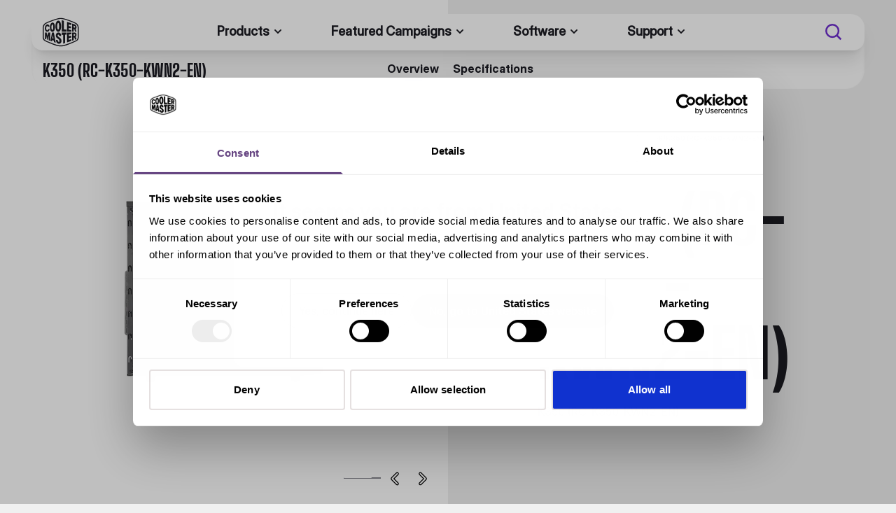

--- FILE ---
content_type: text/html
request_url: https://www.coolermaster.com/en-global/products/k350-rc-k350-kwn2-en/
body_size: 34248
content:
<!DOCTYPE html><html lang="en"><head><meta charSet="utf-8"/><meta name="viewport" content="width=device-width,initial-scale=1"/><title>K350 (RC-K350-KWN2-EN) | Cooler Master</title><meta name="title" content="K350 (RC-K350-KWN2-EN) | Cooler Master"/><meta name="description" content="K350 (RC-K350-KWN2-EN)"/><meta property="og:title" content="K350 (RC-K350-KWN2-EN) | Cooler Master"/><meta property="og:description" content="K350 (RC-K350-KWN2-EN)"/><meta property="og:image"/><meta property="twitter:title" content="K350 (RC-K350-KWN2-EN) | Cooler Master"/><meta property="twitter:description" content="K350 (RC-K350-KWN2-EN)"/><meta property="twitter:image"/><link rel="canonical" href="https://www.coolermaster.com/en-global/products/k350-rc-k350-kwn2-en/"/><link rel="alternate" href="https://www.coolermaster.com/en-global/products/k350-rc-k350-kwn2-en/" hrefLang="x-default"/><link rel="alternate" href="https://www.coolermaster.com/en-au/products/k350-rc-k350-kwn2-en/" hrefLang="en-au"/><link rel="alternate" href="https://www.coolermaster.com/pt-br/products/k350-rc-k350-kwn2-en/" hrefLang="pt-br"/><link rel="alternate" href="https://www.coolermaster.com/de-de/products/k350-rc-k350-kwn2-en/" hrefLang="de-de"/><link rel="alternate" href="https://www.coolermaster.com/fr-fr/products/k350-rc-k350-kwn2-en/" hrefLang="fr-fr"/><link rel="alternate" href="https://www.coolermaster.com/zh-hk/products/k350-rc-k350-kwn2-en/" hrefLang="zh-hk"/><link rel="alternate" href="https://www.coolermaster.com/en-in/products/k350-rc-k350-kwn2-en/" hrefLang="en-in"/><link rel="alternate" href="https://www.coolermaster.com/ko-kr/products/k350-rc-k350-kwn2-en/" hrefLang="ko-kr"/><link rel="alternate" href="https://www.coolermaster.com/en-my/products/k350-rc-k350-kwn2-en/" hrefLang="en-my"/><link rel="alternate" href="https://www.coolermaster.com/nl-nl/products/k350-rc-k350-kwn2-en/" hrefLang="nl-nl"/><link rel="alternate" href="https://www.coolermaster.com/en-sg/products/k350-rc-k350-kwn2-en/" hrefLang="en-sg"/><link rel="alternate" href="https://www.coolermaster.com/th-th/products/k350-rc-k350-kwn2-en/" hrefLang="th-th"/><link rel="alternate" href="https://www.coolermaster.com/zh-tw/products/k350-rc-k350-kwn2-en/" hrefLang="zh-tw"/><link rel="alternate" href="https://www.coolermaster.com/es-global/products/k350-rc-k350-kwn2-en/" hrefLang="es-ar"/><link rel="alternate" href="https://www.coolermaster.com/es-global/products/k350-rc-k350-kwn2-en/" hrefLang="es-ve"/><link rel="alternate" href="https://www.coolermaster.com/es-global/products/k350-rc-k350-kwn2-en/" hrefLang="es-pe"/><link rel="alternate" href="https://www.coolermaster.com/es-global/products/k350-rc-k350-kwn2-en/" hrefLang="es-co"/><link rel="alternate" href="https://www.coolermaster.com/es-global/products/k350-rc-k350-kwn2-en/" hrefLang="es-cu"/><link rel="alternate" href="https://www.coolermaster.com/es-global/products/k350-rc-k350-kwn2-en/" hrefLang="es-pr"/><link rel="alternate" href="https://www.coolermaster.com/es-global/products/k350-rc-k350-kwn2-en/" hrefLang="es-gt"/><link rel="alternate" href="https://www.coolermaster.com/es-global/products/k350-rc-k350-kwn2-en/" hrefLang="es-ni"/><link rel="alternate" href="https://www.coolermaster.com/es-global/products/k350-rc-k350-kwn2-en/" hrefLang="es-py"/><link rel="alternate" href="https://www.coolermaster.com/es-global/products/k350-rc-k350-kwn2-en/" hrefLang="es-uy"/><link rel="alternate" href="https://www.coolermaster.com/es-global/products/k350-rc-k350-kwn2-en/" hrefLang="es-cl"/><link rel="alternate" href="https://www.coolermaster.com/es-global/products/k350-rc-k350-kwn2-en/" hrefLang="es-bo"/><link rel="alternate" href="https://www.coolermaster.com/es-global/products/k350-rc-k350-kwn2-en/" hrefLang="es-ec"/><link rel="stylesheet" href="https://cdn.shopify.com/oxygen-v2/32964/22247/46102/2872057/assets/root-B--LqXJj.css"/><link rel="stylesheet" href="https://cdn.shopify.com/oxygen-v2/32964/22247/46102/2872057/assets/reset-jKVXRZ8d.css"/><link rel="stylesheet" href="https://cdn.shopify.com/oxygen-v2/32964/22247/46102/2872057/assets/menu-Ve_v_H9F.css"/><link rel="stylesheet" href="https://cdn.shopify.com/oxygen-v2/32964/22247/46102/2872057/assets/tailwind-D7wXbtrZ.css"/><link rel="stylesheet" href="https://cdn.shopify.com/oxygen-v2/32964/22247/46102/2872057/assets/app-DrZimpVw.css"/><link rel="stylesheet" href="https://cdn.shopify.com/oxygen-v2/32964/22247/46102/2872057/assets/fonts-lVtBxVt5.css"/><link rel="stylesheet" href="https://cdn.shopify.com/oxygen-v2/32964/22247/46102/2872057/assets/swiper-BsgrfcGg.css"/><link rel="stylesheet" href="https://cdn.shopify.com/oxygen-v2/32964/22247/46102/2872057/assets/free-mode-CxdJr-ts.css"/><link rel="stylesheet" href="https://cdn.shopify.com/oxygen-v2/32964/22247/46102/2872057/assets/scrollbar-n2ePU2u9.css"/><link rel="stylesheet" href="https://cdn.shopify.com/oxygen-v2/32964/22247/46102/2872057/assets/pagination-Ci6Sr-Qd.css"/><link rel="stylesheet" href="https://cdn.shopify.com/oxygen-v2/32964/22247/46102/2872057/assets/navigation-CS1YP6re.css"/><link rel="stylesheet" href="https://cdn.shopify.com/oxygen-v2/32964/22247/46102/2872057/assets/thumbs-B_SY1GJM.css"/><link rel="stylesheet" href="https://cdn.shopify.com/oxygen-v2/32964/22247/46102/2872057/assets/cart-ZMTurWKV.css"/><link rel="preconnect" href="https://cdn.shopify.com"/><link rel="preconnect" href="https://files.coolermaster.com"/><link rel="icon" type="image/png" href="/favicon.png"/><link rel="icon" type="image/svg+xml" href="/favicon.svg"/><link rel="apple-touch-icon" sizes="48x48" href="/favicon.png"/><link rel="preload" as="image" href="/assets/icon/sprite.svg" type="image/svg+xml"/><script nonce="3becb05888e3faa29687f7568fdafa66">(function(p,t,n,e,r,o){ p['__partnerObject']=r;function f(){
			var c={ a:arguments,q:[]};var r=this.push(c);return "number"!=typeof r?r:f.bind(c.q);}
			f.q=f.q||[];p[r]=p[r]||f.bind(f.q);p[r].q=p[r].q||f.q;o=t.createElement(n);
			var _=t.getElementsByTagName(n)[0];o.async=1;o.src=e+'?v'+(~~(new Date().getTime()/1e6));
			_.parentNode.insertBefore(o,_);})(window, document, 'script', 'https://app.partnero.com/js/universal.js', 'po');
			po('settings', 'assets_host', 'https://assets.partnero.com');
			po('program', 'ZFCYFAR8', 'load');</script></head><body><noscript><iframe src="https://www.googletagmanager.com/ns.html?id=GTM-WV75JTW5"
						height="0" width="0" style="display:none;visibility:hidden"></iframe></noscript><div class="content p1 false"><div class="header__container"><div class="header"><div class="header_nav pl-4"><div id="header__left" class="basis-1/12 xl:basis-2/12 flex items-center"><button id="mobile__menu" class=""><svg width="24" height="24" fill="currentColor" stroke="" class="menu"><use xlink:href="/assets/icon/sprite.svg#menu"></use></svg><svg width="24" height="24" fill="currentColor" stroke="" class="menu menu_close"><use xlink:href="/assets/icon/sprite.svg#close"></use></svg></button><a href="/en-global/"><svg width="52" height="52" fill="currentColor" stroke="" class="text-black"><use xlink:href="/assets/icon/sprite.svg#logo_black"></use></svg></a></div><div id="header__center" class="flex basis-6/12 items-center text-neutral-dark-100"><nav class="w-full"><ul class="mainMenu xl:gap-0"><li class="p1 mb-0 text-5xl js__hoverLink xl:justify-center xl:w-full"><span>Products</span><svg width="24" height="24" fill="currentColor" stroke="" class="pointer-events-none"><use xlink:href="/assets/icon/sprite.svg#chevron_down"></use></svg><div class="secondaryMenu productMenu xl:max-h-[85vh] top-0 w-full xl:shadow-[inset_0_20px_20px_rgba(0,0,0,0.6)]   xl:bg-transparent xl:absolute xl:left-0 xl:top-full xl:z-0 xl:hidden"><div class="relative w-full"><div class="xl:w-1/2 h-full bg-white/[0.86] xl:backdrop-blur-[20px] flex flex-col xl:flex-row xl:items-center xl:justify-end xl:rounded-bl-[27px] xl:py-8 xl:after:absolute xl:after:left-full xl:after:top-0 xl:after:w-full xl:after:h-full xl:after:bg-neutral-grey-10"><div class="xl:w-2/3 xl:h-5/6 text-left bg-neutral-darkGray xl:bg-transparent"><span class="sectionTitle text-neutral-dark-30">Products</span><span class="backLink text-neutral-dark-30"><svg width="24" height="24" fill="currentColor" stroke="" class="backIcon rotate-180"><use xlink:href="/assets/icon/sprite.svg#chevron_right"></use></svg>Products</span><div class="scroller xl:max-h-full xl:overflow-y-auto vertical-scrollbar"><ul class=" pl-0 basis-1/4 relative pr-4 pb-24 xl:pb-0"><div id="bgMenuActive" class=""></div><li class="js__hoverLink" id="da88a263-788e-4c09-800b-4619ea407b53"><span class="h3 text-neutral-dark-100  pointer-events-none flex justify-between">Cooling<svg width="24" height="24" fill="currentColor" stroke=""><use xlink:href="/assets/icon/sprite.svg#chevron_right"></use></svg></span><div class="tertiaryMenu  mx-auto 
																					xl:fixed xl:z-[100] xl:top-0 xl:mt-20 
																					xl:left-[125%] xl:w-[75%] pt-0 xl:justify-start
																					"><div class="xl:w-full text-left flex-col  mb-56 pb-56"><span class="sectionTitle text-neutral-dark-30">Cooling</span><span class="backLink normal-case text-neutral-dark-30"><svg width="24" height="24" fill="currentColor" stroke="" class="backIcon rotate-180"><use xlink:href="/assets/icon/sprite.svg#chevron_right"></use></svg>Cooling</span><div class="scroller flex-col xl:max-h-[60vh] xl:overflow-y-auto vertical-scrollbar"><ul class="pl-0"><li class="body-m normal-case"><a class=" hover:no-underline" href="/en-global/catalog/cooling/cpu-air-cooling/">Air Cooling</a></li><li class="body-m normal-case"><a class=" hover:no-underline" href="/en-global/catalog/cooling/cpu-liquid-cooling/">Liquid Cooling</a></li><li class="body-m normal-case"><a class=" hover:no-underline" href="/en-global/catalog/cooling/case-fans/">Case Fans</a></li><li class="body-m normal-case"><a class=" hover:no-underline" href="/en-global/catalog/cooling/thermal-paste/">Thermal Paste</a></li><li class="body-m normal-case"><a class=" hover:no-underline" href="/en-global/catalog/cooling/laptop-cooling-dock/">Laptop Cooling</a></li><li class="body-m normal-case"><a class=" hover:no-underline" href="/en-global/catalog/cooling/cpu-fans/">Standard Cooler</a></li><li class="body-m normal-case"><a class=" hover:no-underline" href="/en-global/catalog/cooling/phone-coolers/">Phone Cooler</a></li><li class="body-m normal-case"><a class=" hover:no-underline" href="/en-global/catalog/cooling/accessories/">Accessories</a></li></ul><div class="ml-3 pt-10 pb-24 xl:pb-12"><a href="/en-global/catalog/cooling/"><button class="bg-transparent border-neutral-dark-100 text-neutral-dark-100 disabled:text-neutral-dark-30 disabled:border-neutral-dark-30 undefined  text-nowrap w-fit px-6 py-3 rounded-lg border border-solid flex items-center gap-3"><span class="">view all</span><svg width="24" height="24" fill="currentColor" stroke="" class=""><use xlink:href="/assets/icon/sprite.svg#arrow_right"></use></svg></button></a></div></div></div></div></li><li class="js__hoverLink" id="3070e878-b01e-44c5-b4ba-39098a86fd36"><span class="h3 text-neutral-dark-100  pointer-events-none flex justify-between">PC Cases<svg width="24" height="24" fill="currentColor" stroke=""><use xlink:href="/assets/icon/sprite.svg#chevron_right"></use></svg></span><div class="tertiaryMenu  mx-auto 
																					xl:fixed xl:z-[100] xl:top-0 xl:mt-20 
																					xl:left-[125%] xl:w-[75%] pt-0 xl:justify-start
																					"><div class="xl:w-full text-left flex-col  mb-56 pb-56"><span class="sectionTitle text-neutral-dark-30">PC Cases</span><span class="backLink normal-case text-neutral-dark-30"><svg width="24" height="24" fill="currentColor" stroke="" class="backIcon rotate-180"><use xlink:href="/assets/icon/sprite.svg#chevron_right"></use></svg>PC Cases</span><div class="scroller flex-col xl:max-h-[60vh] xl:overflow-y-auto vertical-scrollbar"><ul class="pl-0"><li class="body-m normal-case"><a class=" hover:no-underline" href="/en-global/catalog/pc-cases/full-towers/">Full Tower</a></li><li class="body-m normal-case"><a class=" hover:no-underline" href="/en-global/catalog/pc-cases/mid-towers/">Mid Tower</a></li><li class="body-m normal-case"><a class=" hover:no-underline" href="/en-global/catalog/pc-cases/mini-towers/">Mini Tower</a></li><li class="body-m normal-case"><a class=" hover:no-underline" href="/en-global/catalog/pc-cases/mini-itx/">Mini ITX</a></li><li class="body-m normal-case"><a class=" hover:no-underline" href="/en-global/catalog/pc-cases/pc-cases-accessories/">PC Case Accessories</a></li></ul><div class="ml-3 pt-10 pb-24 xl:pb-12"><a href="/en-global/catalog/pc-cases/"><button class="bg-transparent border-neutral-dark-100 text-neutral-dark-100 disabled:text-neutral-dark-30 disabled:border-neutral-dark-30 undefined  text-nowrap w-fit px-6 py-3 rounded-lg border border-solid flex items-center gap-3"><span class="">view all</span><svg width="24" height="24" fill="currentColor" stroke="" class=""><use xlink:href="/assets/icon/sprite.svg#arrow_right"></use></svg></button></a></div></div></div></div></li><li class="js__hoverLink" id="21fdd14d-2e6a-4228-b0c4-6db45f6f465d"><span class="h3 text-neutral-dark-100  pointer-events-none flex justify-between">Power Supplies<svg width="24" height="24" fill="currentColor" stroke=""><use xlink:href="/assets/icon/sprite.svg#chevron_right"></use></svg></span><div class="tertiaryMenu  mx-auto 
																					xl:fixed xl:z-[100] xl:top-0 xl:mt-20 
																					xl:left-[125%] xl:w-[75%] pt-0 xl:justify-start
																					"><div class="xl:w-full text-left flex-col  mb-56 pb-56"><span class="sectionTitle text-neutral-dark-30">Power Supplies</span><span class="backLink normal-case text-neutral-dark-30"><svg width="24" height="24" fill="currentColor" stroke="" class="backIcon rotate-180"><use xlink:href="/assets/icon/sprite.svg#chevron_right"></use></svg>Power Supplies</span><div class="scroller flex-col xl:max-h-[60vh] xl:overflow-y-auto vertical-scrollbar"><ul class="pl-0"><li class="body-m normal-case"><a class=" hover:no-underline" href="/en-global/catalog/power-supplies/x-series/">X Series</a></li><li class="body-m normal-case"><a class=" hover:no-underline" href="/en-global/catalog/power-supplies/v-series/">V Series</a></li><li class="body-m normal-case"><a class=" hover:no-underline" href="/en-global/catalog/power-supplies/v-sfx-series/">V SFX Series</a></li><li class="body-m normal-case"><a class=" hover:no-underline" href="/en-global/catalog/power-supplies/gx-series/">GX Series</a></li><li class="body-m normal-case"><a class=" hover:no-underline" href="/en-global/catalog/power-supplies/mwe-series/">MWE Series</a></li><li class="body-m normal-case"><a class=" hover:no-underline" href="/en-global/catalog/power-supplies/elite-series/">Elite Series</a></li></ul><div class="ml-3 pt-10 pb-24 xl:pb-12"><a href="/en-global/catalog/power-supplies/"><button class="bg-transparent border-neutral-dark-100 text-neutral-dark-100 disabled:text-neutral-dark-30 disabled:border-neutral-dark-30 undefined  text-nowrap w-fit px-6 py-3 rounded-lg border border-solid flex items-center gap-3"><span class="">view all</span><svg width="24" height="24" fill="currentColor" stroke="" class=""><use xlink:href="/assets/icon/sprite.svg#arrow_right"></use></svg></button></a></div></div></div></div></li><li class="js__hoverLink" id="58c93518-ff0a-4448-9ec4-0920f404975b"><span class="h3 text-neutral-dark-100  pointer-events-none flex justify-between">Accessories<svg width="24" height="24" fill="currentColor" stroke=""><use xlink:href="/assets/icon/sprite.svg#chevron_right"></use></svg></span><div class="tertiaryMenu  mx-auto 
																					xl:fixed xl:z-[100] xl:top-0 xl:mt-20 
																					xl:left-[125%] xl:w-[75%] pt-0 xl:justify-start
																					"><div class="xl:w-full text-left flex-col  mb-56 pb-56"><span class="sectionTitle text-neutral-dark-30">Accessories</span><span class="backLink normal-case text-neutral-dark-30"><svg width="24" height="24" fill="currentColor" stroke="" class="backIcon rotate-180"><use xlink:href="/assets/icon/sprite.svg#chevron_right"></use></svg>Accessories</span><div class="scroller flex-col xl:max-h-[60vh] xl:overflow-y-auto vertical-scrollbar"><ul class="pl-0"><li class="body-m normal-case"><a class=" hover:no-underline" href="/en-global/catalog/gaming-accessories/monitors/">Monitors</a></li><li class="body-m normal-case"><a class=" hover:no-underline" href="/en-global/catalog/gaming-accessories/keyboards/">Keyboard</a></li><li class="body-m normal-case"><a class=" hover:no-underline" href="/en-global/catalog/gaming-accessories/mice/">Mice</a></li><li class="body-m normal-case"><a class=" hover:no-underline" href="/en-global/catalog/gaming-accessories/audio/">Audio</a></li><li class="body-m normal-case"><a class=" hover:no-underline" href="/en-global/catalog/gaming-accessories/mouse-pads/">Mouse pads</a></li><li class="body-m normal-case"><a class=" hover:no-underline" href="/en-global/catalog/gaming-accessories/controllers/">Controllers</a></li></ul><div class="ml-3 pt-10 pb-24 xl:pb-12"><a href="/en-global/catalog/gaming-accessories/"><button class="bg-transparent border-neutral-dark-100 text-neutral-dark-100 disabled:text-neutral-dark-30 disabled:border-neutral-dark-30 undefined  text-nowrap w-fit px-6 py-3 rounded-lg border border-solid flex items-center gap-3"><span class="">view all</span><svg width="24" height="24" fill="currentColor" stroke="" class=""><use xlink:href="/assets/icon/sprite.svg#arrow_right"></use></svg></button></a></div></div></div></div></li><li class="js__hoverLink" id="9ce76a1d-fd66-4263-8689-32672025c9e1"><span class="h3 text-neutral-dark-100  pointer-events-none flex justify-between">Furniture<svg width="24" height="24" fill="currentColor" stroke=""><use xlink:href="/assets/icon/sprite.svg#chevron_right"></use></svg></span><div class="tertiaryMenu  mx-auto 
																					xl:fixed xl:z-[100] xl:top-0 xl:mt-20 
																					xl:left-[125%] xl:w-[75%] pt-0 xl:justify-start
																					"><div class="xl:w-full text-left flex-col  mb-56 pb-56"><span class="sectionTitle text-neutral-dark-30">Furniture</span><span class="backLink normal-case text-neutral-dark-30"><svg width="24" height="24" fill="currentColor" stroke="" class="backIcon rotate-180"><use xlink:href="/assets/icon/sprite.svg#chevron_right"></use></svg>Furniture</span><div class="scroller flex-col xl:max-h-[60vh] xl:overflow-y-auto vertical-scrollbar"><ul class="pl-0"><li class="body-m normal-case"><a class=" hover:no-underline" href="/en-global/catalog/furniture/chairs/">Chairs</a></li><li class="body-m normal-case"><a class=" hover:no-underline" href="/en-global/catalog/furniture/computer-desk/">Desk</a></li><li class="body-m normal-case"><a class=" hover:no-underline" href="/en-global/catalog/furniture/accessories/">Accessories</a></li></ul><div class="ml-3 pt-10 pb-24 xl:pb-12"><a href="/en-global/catalog/furniture/"><button class="bg-transparent border-neutral-dark-100 text-neutral-dark-100 disabled:text-neutral-dark-30 disabled:border-neutral-dark-30 undefined  text-nowrap w-fit px-6 py-3 rounded-lg border border-solid flex items-center gap-3"><span class="">view all</span><svg width="24" height="24" fill="currentColor" stroke="" class=""><use xlink:href="/assets/icon/sprite.svg#arrow_right"></use></svg></button></a></div></div></div></div></li><li class="js__hoverLink" id="cc8079f8-9a47-4713-9319-409a27dd7103"><span class="h3 text-neutral-dark-100  pointer-events-none flex justify-between">Systems<svg width="24" height="24" fill="currentColor" stroke=""><use xlink:href="/assets/icon/sprite.svg#chevron_right"></use></svg></span><div class="tertiaryMenu  mx-auto 
																					xl:fixed xl:z-[100] xl:top-0 xl:mt-20 
																					xl:left-[125%] xl:w-[75%] pt-0 xl:justify-start
																					"><div class="xl:w-full text-left flex-col  mb-56 pb-56"><span class="sectionTitle text-neutral-dark-30">Systems</span><span class="backLink normal-case text-neutral-dark-30"><svg width="24" height="24" fill="currentColor" stroke="" class="backIcon rotate-180"><use xlink:href="/assets/icon/sprite.svg#chevron_right"></use></svg>Systems</span><div class="scroller flex-col xl:max-h-[60vh] xl:overflow-y-auto vertical-scrollbar"><ul class="pl-0"></ul><div class="ml-3 pt-10 pb-24 xl:pb-12"><a href="/en-global/catalog/systems/"><button class="bg-transparent border-neutral-dark-100 text-neutral-dark-100 disabled:text-neutral-dark-30 disabled:border-neutral-dark-30 undefined  text-nowrap w-fit px-6 py-3 rounded-lg border border-solid flex items-center gap-3"><span class="">view all</span><svg width="24" height="24" fill="currentColor" stroke="" class=""><use xlink:href="/assets/icon/sprite.svg#arrow_right"></use></svg></button></a></div></div></div></div></li><li class="js__hoverLink" id="56007846-499a-46e4-9fb6-aee9b2d046a1"><span class="h3 text-neutral-dark-100  pointer-events-none flex justify-between">MasterHUB<svg width="24" height="24" fill="currentColor" stroke=""><use xlink:href="/assets/icon/sprite.svg#chevron_right"></use></svg></span><div class="tertiaryMenu  mx-auto 
																					xl:fixed xl:z-[100] xl:top-0 xl:mt-20 
																					xl:left-[125%] xl:w-[75%] pt-0 xl:justify-start
																					"><div class="xl:w-full text-left flex-col  mb-56 pb-56"><span class="sectionTitle text-neutral-dark-30">MasterHUB</span><span class="backLink normal-case text-neutral-dark-30"><svg width="24" height="24" fill="currentColor" stroke="" class="backIcon rotate-180"><use xlink:href="/assets/icon/sprite.svg#chevron_right"></use></svg>MasterHUB</span><div class="scroller flex-col xl:max-h-[60vh] xl:overflow-y-auto vertical-scrollbar"><ul class="pl-0"></ul><div class="ml-3 pt-10 pb-24 xl:pb-12"><a href="/en-global/catalog/masterhub/"><button class="bg-transparent border-neutral-dark-100 text-neutral-dark-100 disabled:text-neutral-dark-30 disabled:border-neutral-dark-30 undefined  text-nowrap w-fit px-6 py-3 rounded-lg border border-solid flex items-center gap-3"><span class="">view all</span><svg width="24" height="24" fill="currentColor" stroke="" class=""><use xlink:href="/assets/icon/sprite.svg#arrow_right"></use></svg></button></a></div></div></div></div></li><li class="js__hoverLink" id="2e86284b-3cb4-4415-a250-5ddf66202b5b"><span class="h3 text-neutral-dark-100  pointer-events-none flex justify-between">MAX<svg width="24" height="24" fill="currentColor" stroke=""><use xlink:href="/assets/icon/sprite.svg#chevron_right"></use></svg></span><div class="tertiaryMenu  mx-auto 
																					xl:fixed xl:z-[100] xl:top-0 xl:mt-20 
																					xl:left-[125%] xl:w-[75%] pt-0 xl:justify-start
																					"><div class="xl:w-full text-left flex-col  mb-56 pb-56"><span class="sectionTitle text-neutral-dark-30">MAX</span><span class="backLink normal-case text-neutral-dark-30"><svg width="24" height="24" fill="currentColor" stroke="" class="backIcon rotate-180"><use xlink:href="/assets/icon/sprite.svg#chevron_right"></use></svg>MAX</span><div class="scroller flex-col xl:max-h-[60vh] xl:overflow-y-auto vertical-scrollbar"><ul class="pl-0"><li class="body-m normal-case"><a class=" hover:no-underline" href="/en-global/catalog/max/atx/">ATX</a></li><li class="body-m normal-case"><a class=" hover:no-underline" href="/en-global/catalog/max/mini-itx/">Mini ITX</a></li></ul><div class="ml-3 pt-10 pb-24 xl:pb-12"><a href="/en-global/catalog/max/"><button class="bg-transparent border-neutral-dark-100 text-neutral-dark-100 disabled:text-neutral-dark-30 disabled:border-neutral-dark-30 undefined  text-nowrap w-fit px-6 py-3 rounded-lg border border-solid flex items-center gap-3"><span class="">view all</span><svg width="24" height="24" fill="currentColor" stroke="" class=""><use xlink:href="/assets/icon/sprite.svg#arrow_right"></use></svg></button></a></div></div></div></div></li><li class="js__hoverLink" id="a6083a64-9d96-47a8-9d87-2341e87144f1"><span class="h3 text-neutral-dark-100  pointer-events-none flex justify-between">Immersive Experience<svg width="24" height="24" fill="currentColor" stroke=""><use xlink:href="/assets/icon/sprite.svg#chevron_right"></use></svg></span><div class="tertiaryMenu  mx-auto 
																					xl:fixed xl:z-[100] xl:top-0 xl:mt-20 
																					xl:left-[125%] xl:w-[75%] pt-0 xl:justify-start
																					"><div class="xl:w-full text-left flex-col  mb-56 pb-56"><span class="sectionTitle text-neutral-dark-30">Immersive Experience</span><span class="backLink normal-case text-neutral-dark-30"><svg width="24" height="24" fill="currentColor" stroke="" class="backIcon rotate-180"><use xlink:href="/assets/icon/sprite.svg#chevron_right"></use></svg>Immersive Experience</span><div class="scroller flex-col xl:max-h-[60vh] xl:overflow-y-auto vertical-scrollbar"><ul class="pl-0"></ul><div class="ml-3 pt-10 pb-24 xl:pb-12"><a href="/en-global/catalog/immersive-experience/"><button class="bg-transparent border-neutral-dark-100 text-neutral-dark-100 disabled:text-neutral-dark-30 disabled:border-neutral-dark-30 undefined  text-nowrap w-fit px-6 py-3 rounded-lg border border-solid flex items-center gap-3"><span class="">view all</span><svg width="24" height="24" fill="currentColor" stroke="" class=""><use xlink:href="/assets/icon/sprite.svg#arrow_right"></use></svg></button></a></div></div></div></div></li></ul></div></div></div></div><div class="bannerMenus"><div class="bannerMenu" aria-label="da88a263-788e-4c09-800b-4619ea407b53"><div class="gradient"><div class="storyblok-image-wrapper" style="position:relative;overflow:hidden;height:100%"><div aria-hidden="true" style="padding-top:105.67260940032415%"></div><img alt="" style="position:absolute;top:0px;left:0px;width:100%;height:100%;object-fit:cover;object-position:center center;transition:opacity 500ms linear;opacity:1" aria-hidden="true" decoding="async" src="https://a.storyblok.com/f/281110/617x652/e7d1fdafd2/cooling.png/m/32x0/filters:blur(10)"/><picture><source srcSet="https://a.storyblok.com/f/281110/617x652/e7d1fdafd2/cooling.png/m/150x0/smart 150w, https://a.storyblok.com/f/281110/617x652/e7d1fdafd2/cooling.png/m/300x0/smart 300w, https://a.storyblok.com/f/281110/617x652/e7d1fdafd2/cooling.png/m/600x0/smart 600w" sizes="(max-width: 600px) 100vw, 600px" type="image/webp"/><img class="h-full w-full object-cover rounded-br-[27px]" width="617" height="652" style="position:absolute;top:0px;left:0px;width:100%;height:100%;object-fit:cover;object-position:center center;transform:translateZ(0);transition:opacity 250ms linear;will-change:opacity;opacity:0" sizes="(max-width: 600px) 100vw, 600px" loading="lazy" alt="" data-src="https://a.storyblok.com/f/281110/617x652/e7d1fdafd2/cooling.png/m/600x0/smart" data-srcset="https://a.storyblok.com/f/281110/617x652/e7d1fdafd2/cooling.png/m/150x0/smart 150w, https://a.storyblok.com/f/281110/617x652/e7d1fdafd2/cooling.png/m/300x0/smart 300w, https://a.storyblok.com/f/281110/617x652/e7d1fdafd2/cooling.png/m/600x0/smart 600w"/></picture><noscript><picture><source srcSet="https://a.storyblok.com/f/281110/617x652/e7d1fdafd2/cooling.png/m/150x0/smart 150w, https://a.storyblok.com/f/281110/617x652/e7d1fdafd2/cooling.png/m/300x0/smart 300w, https://a.storyblok.com/f/281110/617x652/e7d1fdafd2/cooling.png/m/600x0/smart 600w" sizes="(max-width: 600px) 100vw, 600px" type="image/webp"/><img class="h-full w-full object-cover rounded-br-[27px]" width="617" height="652" style="position:absolute;top:0px;left:0px;width:100%;height:100%;object-fit:cover;object-position:center center;opacity:1" sizes="(max-width: 600px) 100vw, 600px" loading="lazy" alt="" src="https://a.storyblok.com/f/281110/617x652/e7d1fdafd2/cooling.png/m/600x0/smart" srcSet="https://a.storyblok.com/f/281110/617x652/e7d1fdafd2/cooling.png/m/150x0/smart 150w, https://a.storyblok.com/f/281110/617x652/e7d1fdafd2/cooling.png/m/300x0/smart 300w, https://a.storyblok.com/f/281110/617x652/e7d1fdafd2/cooling.png/m/600x0/smart 600w"/></picture></noscript></div></div><div class="banner__content absolute w-full bottom-0 bg-red flex flex-col gap-4 text-center mx-auto text-white px-12 py-8"><span class="tag tag__primary">Cooling</span><p class="h2">360 DEGREES OF COOL</p><p class="description body-s px-8">The next generation AIO liquid cooling is here with the MasterLiquid 360 Atmos.</p><div class="mx-auto"><a href="/en-global/products/masterliquid-360-atmos-white/"><button class="bg-neutral-white text-neutral-dark-70 hover:text-neutral-dark-100 hover:bg-neutral-grey-10 disabled:bg-neutral-grey-10 disabled:text-neutral-dark-30 undefined  text-nowrap w-fit px-6 py-3 rounded-lg border border-solid flex items-center gap-3"><span class="">Discover</span></button></a></div></div></div><div class="bannerMenu" aria-label="3070e878-b01e-44c5-b4ba-39098a86fd36"><div class="gradient"><div class="storyblok-image-wrapper" style="position:relative;overflow:hidden;height:100%"><div aria-hidden="true" style="padding-top:105.67260940032415%"></div><img alt="" style="position:absolute;top:0px;left:0px;width:100%;height:100%;object-fit:cover;object-position:center center;transition:opacity 500ms linear;opacity:1" aria-hidden="true" decoding="async" src="https://a.storyblok.com/f/281110/617x652/57ceaada0b/pc-cases-mf600-1.png/m/32x0/filters:blur(10)"/><picture><source srcSet="https://a.storyblok.com/f/281110/617x652/57ceaada0b/pc-cases-mf600-1.png/m/150x0/smart 150w, https://a.storyblok.com/f/281110/617x652/57ceaada0b/pc-cases-mf600-1.png/m/300x0/smart 300w, https://a.storyblok.com/f/281110/617x652/57ceaada0b/pc-cases-mf600-1.png/m/600x0/smart 600w" sizes="(max-width: 600px) 100vw, 600px" type="image/webp"/><img class="h-full w-full object-cover rounded-br-[27px]" width="617" height="652" style="position:absolute;top:0px;left:0px;width:100%;height:100%;object-fit:cover;object-position:center center;transform:translateZ(0);transition:opacity 250ms linear;will-change:opacity;opacity:0" sizes="(max-width: 600px) 100vw, 600px" loading="lazy" alt="" data-src="https://a.storyblok.com/f/281110/617x652/57ceaada0b/pc-cases-mf600-1.png/m/600x0/smart" data-srcset="https://a.storyblok.com/f/281110/617x652/57ceaada0b/pc-cases-mf600-1.png/m/150x0/smart 150w, https://a.storyblok.com/f/281110/617x652/57ceaada0b/pc-cases-mf600-1.png/m/300x0/smart 300w, https://a.storyblok.com/f/281110/617x652/57ceaada0b/pc-cases-mf600-1.png/m/600x0/smart 600w"/></picture><noscript><picture><source srcSet="https://a.storyblok.com/f/281110/617x652/57ceaada0b/pc-cases-mf600-1.png/m/150x0/smart 150w, https://a.storyblok.com/f/281110/617x652/57ceaada0b/pc-cases-mf600-1.png/m/300x0/smart 300w, https://a.storyblok.com/f/281110/617x652/57ceaada0b/pc-cases-mf600-1.png/m/600x0/smart 600w" sizes="(max-width: 600px) 100vw, 600px" type="image/webp"/><img class="h-full w-full object-cover rounded-br-[27px]" width="617" height="652" style="position:absolute;top:0px;left:0px;width:100%;height:100%;object-fit:cover;object-position:center center;opacity:1" sizes="(max-width: 600px) 100vw, 600px" loading="lazy" alt="" src="https://a.storyblok.com/f/281110/617x652/57ceaada0b/pc-cases-mf600-1.png/m/600x0/smart" srcSet="https://a.storyblok.com/f/281110/617x652/57ceaada0b/pc-cases-mf600-1.png/m/150x0/smart 150w, https://a.storyblok.com/f/281110/617x652/57ceaada0b/pc-cases-mf600-1.png/m/300x0/smart 300w, https://a.storyblok.com/f/281110/617x652/57ceaada0b/pc-cases-mf600-1.png/m/600x0/smart 600w"/></picture></noscript></div></div><div class="banner__content absolute w-full bottom-0 bg-red flex flex-col gap-4 text-center mx-auto text-white px-12 py-8"><span class="tag tag__primary">PC Cases</span><p class="h2">Premium Modular ATX Case</p><p class="description body-s px-8">The MasterFrame 600 is a premium open-frame ATX case designed for modular builds, extreme cooling, and total customization through the Freeform 2.0 platform.</p><div class="mx-auto"><a href="/en-global/products/masterframe-600/"><button class="bg-neutral-white text-neutral-dark-70 hover:text-neutral-dark-100 hover:bg-neutral-grey-10 disabled:bg-neutral-grey-10 disabled:text-neutral-dark-30 undefined  text-nowrap w-fit px-6 py-3 rounded-lg border border-solid flex items-center gap-3"><span class="">Discover</span></button></a></div></div></div><div class="bannerMenu" aria-label="21fdd14d-2e6a-4228-b0c4-6db45f6f465d"><div class="gradient"><div class="storyblok-image-wrapper" style="position:relative;overflow:hidden;height:100%"><div aria-hidden="true" style="padding-top:105.67260940032415%"></div><img alt="" style="position:absolute;top:0px;left:0px;width:100%;height:100%;object-fit:cover;object-position:center center;transition:opacity 500ms linear;opacity:1" aria-hidden="true" decoding="async" src="https://a.storyblok.com/f/281110/617x652/0e470a209f/power-supplies.png/m/32x0/filters:blur(10)"/><picture><source srcSet="https://a.storyblok.com/f/281110/617x652/0e470a209f/power-supplies.png/m/150x0/smart 150w, https://a.storyblok.com/f/281110/617x652/0e470a209f/power-supplies.png/m/300x0/smart 300w, https://a.storyblok.com/f/281110/617x652/0e470a209f/power-supplies.png/m/600x0/smart 600w" sizes="(max-width: 600px) 100vw, 600px" type="image/webp"/><img class="h-full w-full object-cover rounded-br-[27px]" width="617" height="652" style="position:absolute;top:0px;left:0px;width:100%;height:100%;object-fit:cover;object-position:center center;transform:translateZ(0);transition:opacity 250ms linear;will-change:opacity;opacity:0" sizes="(max-width: 600px) 100vw, 600px" loading="lazy" alt="" data-src="https://a.storyblok.com/f/281110/617x652/0e470a209f/power-supplies.png/m/600x0/smart" data-srcset="https://a.storyblok.com/f/281110/617x652/0e470a209f/power-supplies.png/m/150x0/smart 150w, https://a.storyblok.com/f/281110/617x652/0e470a209f/power-supplies.png/m/300x0/smart 300w, https://a.storyblok.com/f/281110/617x652/0e470a209f/power-supplies.png/m/600x0/smart 600w"/></picture><noscript><picture><source srcSet="https://a.storyblok.com/f/281110/617x652/0e470a209f/power-supplies.png/m/150x0/smart 150w, https://a.storyblok.com/f/281110/617x652/0e470a209f/power-supplies.png/m/300x0/smart 300w, https://a.storyblok.com/f/281110/617x652/0e470a209f/power-supplies.png/m/600x0/smart 600w" sizes="(max-width: 600px) 100vw, 600px" type="image/webp"/><img class="h-full w-full object-cover rounded-br-[27px]" width="617" height="652" style="position:absolute;top:0px;left:0px;width:100%;height:100%;object-fit:cover;object-position:center center;opacity:1" sizes="(max-width: 600px) 100vw, 600px" loading="lazy" alt="" src="https://a.storyblok.com/f/281110/617x652/0e470a209f/power-supplies.png/m/600x0/smart" srcSet="https://a.storyblok.com/f/281110/617x652/0e470a209f/power-supplies.png/m/150x0/smart 150w, https://a.storyblok.com/f/281110/617x652/0e470a209f/power-supplies.png/m/300x0/smart 300w, https://a.storyblok.com/f/281110/617x652/0e470a209f/power-supplies.png/m/600x0/smart 600w"/></picture></noscript></div></div><div class="banner__content absolute w-full bottom-0 bg-red flex flex-col gap-4 text-center mx-auto text-white px-12 py-8"><span class="tag tag__primary">Power Supplies</span><p class="h2">PRECISE SILENT POWER</p><p class="description body-s px-8">The X Silent MAX Platinum, engineered with an acoustically optimized Mobius Fan, top-tier industrial IC components and our exclusive aluminum heatsink dissipation technology.</p><div class="mx-auto"><a href="/en-global/products/x-silent-max-platinum-1300/"><button class="bg-neutral-white text-neutral-dark-70 hover:text-neutral-dark-100 hover:bg-neutral-grey-10 disabled:bg-neutral-grey-10 disabled:text-neutral-dark-30 undefined  text-nowrap w-fit px-6 py-3 rounded-lg border border-solid flex items-center gap-3"><span class="">Discover</span></button></a></div></div></div><div class="bannerMenu" aria-label="58c93518-ff0a-4448-9ec4-0920f404975b"><div class="gradient"><div class="storyblok-image-wrapper" style="position:relative;overflow:hidden;height:100%"><div aria-hidden="true" style="padding-top:105.67260940032415%"></div><img alt="" style="position:absolute;top:0px;left:0px;width:100%;height:100%;object-fit:cover;object-position:center center;transition:opacity 500ms linear;opacity:1" aria-hidden="true" decoding="async" src="https://a.storyblok.com/f/281110/617x652/49970fb544/gaming-accessories.png/m/32x0/filters:blur(10)"/><picture><source srcSet="https://a.storyblok.com/f/281110/617x652/49970fb544/gaming-accessories.png/m/150x0/smart 150w, https://a.storyblok.com/f/281110/617x652/49970fb544/gaming-accessories.png/m/300x0/smart 300w, https://a.storyblok.com/f/281110/617x652/49970fb544/gaming-accessories.png/m/600x0/smart 600w" sizes="(max-width: 600px) 100vw, 600px" type="image/webp"/><img class="h-full w-full object-cover rounded-br-[27px]" width="617" height="652" style="position:absolute;top:0px;left:0px;width:100%;height:100%;object-fit:cover;object-position:center center;transform:translateZ(0);transition:opacity 250ms linear;will-change:opacity;opacity:0" sizes="(max-width: 600px) 100vw, 600px" loading="lazy" alt="" data-src="https://a.storyblok.com/f/281110/617x652/49970fb544/gaming-accessories.png/m/600x0/smart" data-srcset="https://a.storyblok.com/f/281110/617x652/49970fb544/gaming-accessories.png/m/150x0/smart 150w, https://a.storyblok.com/f/281110/617x652/49970fb544/gaming-accessories.png/m/300x0/smart 300w, https://a.storyblok.com/f/281110/617x652/49970fb544/gaming-accessories.png/m/600x0/smart 600w"/></picture><noscript><picture><source srcSet="https://a.storyblok.com/f/281110/617x652/49970fb544/gaming-accessories.png/m/150x0/smart 150w, https://a.storyblok.com/f/281110/617x652/49970fb544/gaming-accessories.png/m/300x0/smart 300w, https://a.storyblok.com/f/281110/617x652/49970fb544/gaming-accessories.png/m/600x0/smart 600w" sizes="(max-width: 600px) 100vw, 600px" type="image/webp"/><img class="h-full w-full object-cover rounded-br-[27px]" width="617" height="652" style="position:absolute;top:0px;left:0px;width:100%;height:100%;object-fit:cover;object-position:center center;opacity:1" sizes="(max-width: 600px) 100vw, 600px" loading="lazy" alt="" src="https://a.storyblok.com/f/281110/617x652/49970fb544/gaming-accessories.png/m/600x0/smart" srcSet="https://a.storyblok.com/f/281110/617x652/49970fb544/gaming-accessories.png/m/150x0/smart 150w, https://a.storyblok.com/f/281110/617x652/49970fb544/gaming-accessories.png/m/300x0/smart 300w, https://a.storyblok.com/f/281110/617x652/49970fb544/gaming-accessories.png/m/600x0/smart 600w"/></picture></noscript></div></div><div class="banner__content absolute w-full bottom-0 bg-red flex flex-col gap-4 text-center mx-auto text-white px-12 py-8"><span class="tag tag__primary">Accessories</span><p class="h2">THE ULTIMATE IN CUSTOMIZATION AND COMFORT</p><p class="description body-s px-8">Discover a realm where each keystroke feels just right. The MK770 Hybrid Wireless Keyboard is more than tech — it&#x27;s a genuine extension of you.</p><div class="mx-auto"><a href="/en-global/products/mk770/"><button class="bg-neutral-white text-neutral-dark-70 hover:text-neutral-dark-100 hover:bg-neutral-grey-10 disabled:bg-neutral-grey-10 disabled:text-neutral-dark-30 undefined  text-nowrap w-fit px-6 py-3 rounded-lg border border-solid flex items-center gap-3"><span class="">Discover</span></button></a></div></div></div><div class="bannerMenu" aria-label="9ce76a1d-fd66-4263-8689-32672025c9e1"><div class="gradient"><div class="storyblok-image-wrapper" style="position:relative;overflow:hidden;height:100%"><div aria-hidden="true" style="padding-top:105.67260940032415%"></div><img alt="" style="position:absolute;top:0px;left:0px;width:100%;height:100%;object-fit:cover;object-position:center center;transition:opacity 500ms linear;opacity:1" aria-hidden="true" decoding="async" src="https://a.storyblok.com/f/281110/617x652/2b62c99db2/furniture.png/m/32x0/filters:blur(10)"/><picture><source srcSet="https://a.storyblok.com/f/281110/617x652/2b62c99db2/furniture.png/m/150x0/smart 150w, https://a.storyblok.com/f/281110/617x652/2b62c99db2/furniture.png/m/300x0/smart 300w, https://a.storyblok.com/f/281110/617x652/2b62c99db2/furniture.png/m/600x0/smart 600w" sizes="(max-width: 600px) 100vw, 600px" type="image/webp"/><img class="h-full w-full object-cover rounded-br-[27px]" width="617" height="652" style="position:absolute;top:0px;left:0px;width:100%;height:100%;object-fit:cover;object-position:center center;transform:translateZ(0);transition:opacity 250ms linear;will-change:opacity;opacity:0" sizes="(max-width: 600px) 100vw, 600px" loading="lazy" alt="" data-src="https://a.storyblok.com/f/281110/617x652/2b62c99db2/furniture.png/m/600x0/smart" data-srcset="https://a.storyblok.com/f/281110/617x652/2b62c99db2/furniture.png/m/150x0/smart 150w, https://a.storyblok.com/f/281110/617x652/2b62c99db2/furniture.png/m/300x0/smart 300w, https://a.storyblok.com/f/281110/617x652/2b62c99db2/furniture.png/m/600x0/smart 600w"/></picture><noscript><picture><source srcSet="https://a.storyblok.com/f/281110/617x652/2b62c99db2/furniture.png/m/150x0/smart 150w, https://a.storyblok.com/f/281110/617x652/2b62c99db2/furniture.png/m/300x0/smart 300w, https://a.storyblok.com/f/281110/617x652/2b62c99db2/furniture.png/m/600x0/smart 600w" sizes="(max-width: 600px) 100vw, 600px" type="image/webp"/><img class="h-full w-full object-cover rounded-br-[27px]" width="617" height="652" style="position:absolute;top:0px;left:0px;width:100%;height:100%;object-fit:cover;object-position:center center;opacity:1" sizes="(max-width: 600px) 100vw, 600px" loading="lazy" alt="" src="https://a.storyblok.com/f/281110/617x652/2b62c99db2/furniture.png/m/600x0/smart" srcSet="https://a.storyblok.com/f/281110/617x652/2b62c99db2/furniture.png/m/150x0/smart 150w, https://a.storyblok.com/f/281110/617x652/2b62c99db2/furniture.png/m/300x0/smart 300w, https://a.storyblok.com/f/281110/617x652/2b62c99db2/furniture.png/m/600x0/smart 600w"/></picture></noscript></div></div><div class="banner__content absolute w-full bottom-0 bg-red flex flex-col gap-4 text-center mx-auto text-white px-12 py-8"><span class="tag tag__primary">Furniture</span><p class="h2">RELAXATION AT YOUR COMMAND</p><p class="description body-s px-8">Say goodbye to the perils of prolonged sitting!</p><div class="mx-auto"><a href="/en-global/products/hybrid-m/"><button class="bg-neutral-white text-neutral-dark-70 hover:text-neutral-dark-100 hover:bg-neutral-grey-10 disabled:bg-neutral-grey-10 disabled:text-neutral-dark-30 undefined  text-nowrap w-fit px-6 py-3 rounded-lg border border-solid flex items-center gap-3"><span class="">Discover</span></button></a></div></div></div><div class="bannerMenu" aria-label="cc8079f8-9a47-4713-9319-409a27dd7103"><div class="gradient"><div class="storyblok-image-wrapper" style="position:relative;overflow:hidden;height:100%"><div aria-hidden="true" style="padding-top:105.67260940032415%"></div><img alt="" style="position:absolute;top:0px;left:0px;width:100%;height:100%;object-fit:cover;object-position:center center;transition:opacity 500ms linear;opacity:1" aria-hidden="true" decoding="async" src="https://a.storyblok.com/f/281110/617x652/28d120d87a/desktop.png/m/32x0/filters:blur(10)"/><picture><source srcSet="https://a.storyblok.com/f/281110/617x652/28d120d87a/desktop.png/m/150x0/smart 150w, https://a.storyblok.com/f/281110/617x652/28d120d87a/desktop.png/m/300x0/smart 300w, https://a.storyblok.com/f/281110/617x652/28d120d87a/desktop.png/m/600x0/smart 600w" sizes="(max-width: 600px) 100vw, 600px" type="image/webp"/><img class="h-full w-full object-cover rounded-br-[27px]" width="617" height="652" style="position:absolute;top:0px;left:0px;width:100%;height:100%;object-fit:cover;object-position:center center;transform:translateZ(0);transition:opacity 250ms linear;will-change:opacity;opacity:0" sizes="(max-width: 600px) 100vw, 600px" loading="lazy" alt="" data-src="https://a.storyblok.com/f/281110/617x652/28d120d87a/desktop.png/m/600x0/smart" data-srcset="https://a.storyblok.com/f/281110/617x652/28d120d87a/desktop.png/m/150x0/smart 150w, https://a.storyblok.com/f/281110/617x652/28d120d87a/desktop.png/m/300x0/smart 300w, https://a.storyblok.com/f/281110/617x652/28d120d87a/desktop.png/m/600x0/smart 600w"/></picture><noscript><picture><source srcSet="https://a.storyblok.com/f/281110/617x652/28d120d87a/desktop.png/m/150x0/smart 150w, https://a.storyblok.com/f/281110/617x652/28d120d87a/desktop.png/m/300x0/smart 300w, https://a.storyblok.com/f/281110/617x652/28d120d87a/desktop.png/m/600x0/smart 600w" sizes="(max-width: 600px) 100vw, 600px" type="image/webp"/><img class="h-full w-full object-cover rounded-br-[27px]" width="617" height="652" style="position:absolute;top:0px;left:0px;width:100%;height:100%;object-fit:cover;object-position:center center;opacity:1" sizes="(max-width: 600px) 100vw, 600px" loading="lazy" alt="" src="https://a.storyblok.com/f/281110/617x652/28d120d87a/desktop.png/m/600x0/smart" srcSet="https://a.storyblok.com/f/281110/617x652/28d120d87a/desktop.png/m/150x0/smart 150w, https://a.storyblok.com/f/281110/617x652/28d120d87a/desktop.png/m/300x0/smart 300w, https://a.storyblok.com/f/281110/617x652/28d120d87a/desktop.png/m/600x0/smart 600w"/></picture></noscript></div></div><div class="banner__content absolute w-full bottom-0 bg-red flex flex-col gap-4 text-center mx-auto text-white px-12 py-8"><span class="tag tag__primary">Systems</span><p class="h2">COOL. COMPACT. QUIET.</p><p class="description body-s px-8">Cooler Master First Desktop PC with Full Redesigned Liquid Cooling</p><div class="mx-auto"><a href="/en-global/products/cooling-x/"><button class="bg-neutral-white text-neutral-dark-70 hover:text-neutral-dark-100 hover:bg-neutral-grey-10 disabled:bg-neutral-grey-10 disabled:text-neutral-dark-30 undefined  text-nowrap w-fit px-6 py-3 rounded-lg border border-solid flex items-center gap-3"><span class="">Discover</span></button></a></div></div></div><div class="bannerMenu" aria-label="56007846-499a-46e4-9fb6-aee9b2d046a1"><div class="gradient"><div class="storyblok-image-wrapper" style="position:relative;overflow:hidden;height:100%"><div aria-hidden="true" style="padding-top:100%"></div><img alt="" style="position:absolute;top:0px;left:0px;width:100%;height:100%;object-fit:cover;object-position:center center;transition:opacity 500ms linear;opacity:1" aria-hidden="true" decoding="async" src="https://a.storyblok.com/f/281110/1200x1200/00898cb3f7/plp-hover.jpg/m/32x0/filters:blur(10)"/><picture><source srcSet="https://a.storyblok.com/f/281110/1200x1200/00898cb3f7/plp-hover.jpg/m/150x0/smart 150w, https://a.storyblok.com/f/281110/1200x1200/00898cb3f7/plp-hover.jpg/m/300x0/smart 300w, https://a.storyblok.com/f/281110/1200x1200/00898cb3f7/plp-hover.jpg/m/600x0/smart 600w, https://a.storyblok.com/f/281110/1200x1200/00898cb3f7/plp-hover.jpg/m/900x0/smart 900w, https://a.storyblok.com/f/281110/1200x1200/00898cb3f7/plp-hover.jpg/m/1200x0/smart 1200w" sizes="(max-width: 600px) 100vw, 600px" type="image/webp"/><img class="h-full w-full object-cover rounded-br-[27px]" width="1200" height="1200" style="position:absolute;top:0px;left:0px;width:100%;height:100%;object-fit:cover;object-position:center center;transform:translateZ(0);transition:opacity 250ms linear;will-change:opacity;opacity:0" sizes="(max-width: 600px) 100vw, 600px" loading="lazy" alt="" data-src="https://a.storyblok.com/f/281110/1200x1200/00898cb3f7/plp-hover.jpg/m/600x0/smart" data-srcset="https://a.storyblok.com/f/281110/1200x1200/00898cb3f7/plp-hover.jpg/m/150x0/smart 150w, https://a.storyblok.com/f/281110/1200x1200/00898cb3f7/plp-hover.jpg/m/300x0/smart 300w, https://a.storyblok.com/f/281110/1200x1200/00898cb3f7/plp-hover.jpg/m/600x0/smart 600w, https://a.storyblok.com/f/281110/1200x1200/00898cb3f7/plp-hover.jpg/m/900x0/smart 900w, https://a.storyblok.com/f/281110/1200x1200/00898cb3f7/plp-hover.jpg/m/1200x0/smart 1200w"/></picture><noscript><picture><source srcSet="https://a.storyblok.com/f/281110/1200x1200/00898cb3f7/plp-hover.jpg/m/150x0/smart 150w, https://a.storyblok.com/f/281110/1200x1200/00898cb3f7/plp-hover.jpg/m/300x0/smart 300w, https://a.storyblok.com/f/281110/1200x1200/00898cb3f7/plp-hover.jpg/m/600x0/smart 600w, https://a.storyblok.com/f/281110/1200x1200/00898cb3f7/plp-hover.jpg/m/900x0/smart 900w, https://a.storyblok.com/f/281110/1200x1200/00898cb3f7/plp-hover.jpg/m/1200x0/smart 1200w" sizes="(max-width: 600px) 100vw, 600px" type="image/webp"/><img class="h-full w-full object-cover rounded-br-[27px]" width="1200" height="1200" style="position:absolute;top:0px;left:0px;width:100%;height:100%;object-fit:cover;object-position:center center;opacity:1" sizes="(max-width: 600px) 100vw, 600px" loading="lazy" alt="" src="https://a.storyblok.com/f/281110/1200x1200/00898cb3f7/plp-hover.jpg/m/600x0/smart" srcSet="https://a.storyblok.com/f/281110/1200x1200/00898cb3f7/plp-hover.jpg/m/150x0/smart 150w, https://a.storyblok.com/f/281110/1200x1200/00898cb3f7/plp-hover.jpg/m/300x0/smart 300w, https://a.storyblok.com/f/281110/1200x1200/00898cb3f7/plp-hover.jpg/m/600x0/smart 600w, https://a.storyblok.com/f/281110/1200x1200/00898cb3f7/plp-hover.jpg/m/900x0/smart 900w, https://a.storyblok.com/f/281110/1200x1200/00898cb3f7/plp-hover.jpg/m/1200x0/smart 1200w"/></picture></noscript></div></div><div class="banner__content absolute w-full bottom-0 bg-red flex flex-col gap-4 text-center mx-auto text-white px-12 py-8"><span class="tag tag__primary">MasterHUB</span><p class="h2">MasterHUB</p><p class="description body-s px-8">Unlock boundless creativity with MasterHUB, a revolutionary modular control system tailored for streamers, creators, and PC enthusiasts. It offers precise control, seamless customization, and endless possibilities.</p><div class="mx-auto"><a href="/en-global/products/masterhub/"><button class="bg-neutral-white text-neutral-dark-70 hover:text-neutral-dark-100 hover:bg-neutral-grey-10 disabled:bg-neutral-grey-10 disabled:text-neutral-dark-30 undefined  text-nowrap w-fit px-6 py-3 rounded-lg border border-solid flex items-center gap-3"><span class="">Discover</span></button></a></div></div></div><div class="bannerMenu" aria-label="2e86284b-3cb4-4415-a250-5ddf66202b5b"><div class="gradient"><div class="storyblok-image-wrapper" style="position:relative;overflow:hidden;height:100%"><div aria-hidden="true" style="padding-top:105.66666666666666%"></div><img alt="" style="position:absolute;top:0px;left:0px;width:100%;height:100%;object-fit:cover;object-position:center center;transition:opacity 500ms linear;opacity:1" aria-hidden="true" decoding="async" src="https://a.storyblok.com/f/281110/600x634/71c7c3a055/ncore-100-max-600x634.png/m/32x0/filters:blur(10)"/><picture><source srcSet="https://a.storyblok.com/f/281110/600x634/71c7c3a055/ncore-100-max-600x634.png/m/150x0/smart 150w, https://a.storyblok.com/f/281110/600x634/71c7c3a055/ncore-100-max-600x634.png/m/300x0/smart 300w, https://a.storyblok.com/f/281110/600x634/71c7c3a055/ncore-100-max-600x634.png/m/600x0/smart 600w" sizes="(max-width: 600px) 100vw, 600px" type="image/webp"/><img class="h-full w-full object-cover rounded-br-[27px]" width="600" height="634" style="position:absolute;top:0px;left:0px;width:100%;height:100%;object-fit:cover;object-position:center center;transform:translateZ(0);transition:opacity 250ms linear;will-change:opacity;opacity:0" sizes="(max-width: 600px) 100vw, 600px" loading="lazy" alt="" data-src="https://a.storyblok.com/f/281110/600x634/71c7c3a055/ncore-100-max-600x634.png/m/600x0/smart" data-srcset="https://a.storyblok.com/f/281110/600x634/71c7c3a055/ncore-100-max-600x634.png/m/150x0/smart 150w, https://a.storyblok.com/f/281110/600x634/71c7c3a055/ncore-100-max-600x634.png/m/300x0/smart 300w, https://a.storyblok.com/f/281110/600x634/71c7c3a055/ncore-100-max-600x634.png/m/600x0/smart 600w"/></picture><noscript><picture><source srcSet="https://a.storyblok.com/f/281110/600x634/71c7c3a055/ncore-100-max-600x634.png/m/150x0/smart 150w, https://a.storyblok.com/f/281110/600x634/71c7c3a055/ncore-100-max-600x634.png/m/300x0/smart 300w, https://a.storyblok.com/f/281110/600x634/71c7c3a055/ncore-100-max-600x634.png/m/600x0/smart 600w" sizes="(max-width: 600px) 100vw, 600px" type="image/webp"/><img class="h-full w-full object-cover rounded-br-[27px]" width="600" height="634" style="position:absolute;top:0px;left:0px;width:100%;height:100%;object-fit:cover;object-position:center center;opacity:1" sizes="(max-width: 600px) 100vw, 600px" loading="lazy" alt="" src="https://a.storyblok.com/f/281110/600x634/71c7c3a055/ncore-100-max-600x634.png/m/600x0/smart" srcSet="https://a.storyblok.com/f/281110/600x634/71c7c3a055/ncore-100-max-600x634.png/m/150x0/smart 150w, https://a.storyblok.com/f/281110/600x634/71c7c3a055/ncore-100-max-600x634.png/m/300x0/smart 300w, https://a.storyblok.com/f/281110/600x634/71c7c3a055/ncore-100-max-600x634.png/m/600x0/smart 600w"/></picture></noscript></div></div><div class="banner__content absolute w-full bottom-0 bg-red flex flex-col gap-4 text-center mx-auto text-white px-12 py-8"><span class="tag tag__primary">MAX</span><p class="h2">MAX PERFORMANCE, MINIMALIST DESIGN</p><p class="description body-s px-8">Discover the Ncore 100 MAX by Cooler Master: a compact, high-performance addition to the MAX series.</p><div class="mx-auto"><a href="/en-global/products/ncore-100-max/"><button class="bg-neutral-white text-neutral-dark-70 hover:text-neutral-dark-100 hover:bg-neutral-grey-10 disabled:bg-neutral-grey-10 disabled:text-neutral-dark-30 undefined  text-nowrap w-fit px-6 py-3 rounded-lg border border-solid flex items-center gap-3"><span class="">Discover</span></button></a></div></div></div><div class="bannerMenu" aria-label="a6083a64-9d96-47a8-9d87-2341e87144f1"><div class="gradient"><div class="storyblok-image-wrapper" style="position:relative;overflow:hidden;height:100%"><div aria-hidden="true" style="padding-top:117.64705882352942%"></div><img alt="" style="position:absolute;top:0px;left:0px;width:100%;height:100%;object-fit:cover;object-position:center center;transition:opacity 500ms linear;opacity:1" aria-hidden="true" decoding="async" src="https://a.storyblok.com/f/281110/595x700/793f9a834a/throne-x-595x700.png/m/32x0/filters:blur(10)"/><picture><source srcSet="https://a.storyblok.com/f/281110/595x700/793f9a834a/throne-x-595x700.png/m/150x0/smart 150w, https://a.storyblok.com/f/281110/595x700/793f9a834a/throne-x-595x700.png/m/300x0/smart 300w, https://a.storyblok.com/f/281110/595x700/793f9a834a/throne-x-595x700.png/m//600x0/smart 595w" sizes="(max-width: 600px) 100vw, 600px" type="image/webp"/><img class="h-full w-full object-cover rounded-br-[27px]" width="595" height="700" style="position:absolute;top:0px;left:0px;width:100%;height:100%;object-fit:cover;object-position:center center;transform:translateZ(0);transition:opacity 250ms linear;will-change:opacity;opacity:0" sizes="(max-width: 600px) 100vw, 600px" loading="lazy" alt="" data-src="https://a.storyblok.com/f/281110/595x700/793f9a834a/throne-x-595x700.png/m/600x0/smart" data-srcset="https://a.storyblok.com/f/281110/595x700/793f9a834a/throne-x-595x700.png/m/150x0/smart 150w, https://a.storyblok.com/f/281110/595x700/793f9a834a/throne-x-595x700.png/m/300x0/smart 300w, https://a.storyblok.com/f/281110/595x700/793f9a834a/throne-x-595x700.png/m//600x0/smart 595w"/></picture><noscript><picture><source srcSet="https://a.storyblok.com/f/281110/595x700/793f9a834a/throne-x-595x700.png/m/150x0/smart 150w, https://a.storyblok.com/f/281110/595x700/793f9a834a/throne-x-595x700.png/m/300x0/smart 300w, https://a.storyblok.com/f/281110/595x700/793f9a834a/throne-x-595x700.png/m//600x0/smart 595w" sizes="(max-width: 600px) 100vw, 600px" type="image/webp"/><img class="h-full w-full object-cover rounded-br-[27px]" width="595" height="700" style="position:absolute;top:0px;left:0px;width:100%;height:100%;object-fit:cover;object-position:center center;opacity:1" sizes="(max-width: 600px) 100vw, 600px" loading="lazy" alt="" src="https://a.storyblok.com/f/281110/595x700/793f9a834a/throne-x-595x700.png/m/600x0/smart" srcSet="https://a.storyblok.com/f/281110/595x700/793f9a834a/throne-x-595x700.png/m/150x0/smart 150w, https://a.storyblok.com/f/281110/595x700/793f9a834a/throne-x-595x700.png/m/300x0/smart 300w, https://a.storyblok.com/f/281110/595x700/793f9a834a/throne-x-595x700.png/m//600x0/smart 595w"/></picture></noscript></div></div><div class="banner__content absolute w-full bottom-0 bg-red flex flex-col gap-4 text-center mx-auto text-white px-12 py-8"><span class="tag tag__primary">Immersive Experience</span><p class="h2">Feel the Rhythm, Master Your Art</p><p class="description body-s px-8">The Throne X, a multi-purpose immersive stool designed for musicians, provides a tactile experience that enables one to physically feel the tempo.</p><div class="mx-auto"><a href="/en-global/products/throne-x/"><button class="bg-neutral-white text-neutral-dark-70 hover:text-neutral-dark-100 hover:bg-neutral-grey-10 disabled:bg-neutral-grey-10 disabled:text-neutral-dark-30 undefined  text-nowrap w-fit px-6 py-3 rounded-lg border border-solid flex items-center gap-3"><span class="">Discover</span></button></a></div></div></div></div></div></li><li class="p1 mb-0 text-5xl js__hoverLink xl:justify-center xl:w-full"><span>Featured Campaigns</span><svg width="24" height="24" fill="currentColor" stroke="" class="pointer-events-none"><use xlink:href="/assets/icon/sprite.svg#chevron_down"></use></svg><div class="secondaryMenu editorialMenu xl:max-h-[85vh] top-0 w-full shadow-[inset_0_20px_20px_rgba(0,0,0,0.6)] xl:shadow-none  xl:bg-white/[0.86] xl:absolute xl:left-0 xl:top-full xl:z-0 xl:hidden"><div class="relative w-full"><div class="xl:w-2/3 h-full bg-neutral-darkGray xl:bg-transparent xl:backdrop-blur-[20px] flex flex-col xl:items-center xl:justify-center xl:rounded-bl-[27px] xl:py-8"><div class="xl:w-[fit-content]  xl:h-5/6 text-left  bg-transparent"><span class="backLink text-neutral-dark-30"><svg width="24" height="24" fill="currentColor" stroke="" class="backIcon rotate-180"><use xlink:href="/assets/icon/sprite.svg#chevron_right"></use></svg>Featured Campaigns</span><ul class=" pl-0 basis-1/4 relative pr-4"><li class=" xl:w-[20vw] xl:max-w-[400px] text-wrap"><a class="hover:no-underline" href="/en-global/events/freeform2/"><p class="h3 mb-3 flex text-neutral-dark-100 relative pointer-events-none">FreeForm 2.0</p><p class="description p2 lowercase"></p></a></li><li class=" xl:w-[20vw] xl:max-w-[400px] text-wrap"><a class="hover:no-underline" href="/en-global/events/thermal-excellence/"><p class="h3 mb-3 flex text-neutral-dark-100 relative pointer-events-none">Thermal Excellence</p><p class="description p2 lowercase"></p></a></li></ul></div></div></div><div class="bannerMenu hidden xl:absolute xl:h-full xl:block xl:top-0 xl:right-0 xl:bottom-0 xl:w-1/3 xl:rounded-br-[27px]"><div class="xl:relative xl:h-full xl:justify-center xl:flex"><div class="gradient"><div class="storyblok-image-wrapper" style="position:relative;overflow:hidden;height:100%"><div aria-hidden="true" style="padding-top:113.33333333333333%"></div><img alt="" style="position:absolute;top:0px;left:0px;width:100%;height:100%;object-fit:cover;object-position:center center;transition:opacity 500ms linear;opacity:1" aria-hidden="true" decoding="async" src="https://a.storyblok.com/f/281110/600x680/f739f95fca/freeform2-nav-01.png/m/32x0/filters:blur(10)"/><picture><source srcSet="https://a.storyblok.com/f/281110/600x680/f739f95fca/freeform2-nav-01.png/m/150x0/smart 150w, https://a.storyblok.com/f/281110/600x680/f739f95fca/freeform2-nav-01.png/m/300x0/smart 300w, https://a.storyblok.com/f/281110/600x680/f739f95fca/freeform2-nav-01.png/m/600x0/smart 600w" sizes="(max-width: 600px) 100vw, 600px" type="image/webp"/><img class="h-full w-full object-cover rounded-br-[27px]" width="600" height="680" style="position:absolute;top:0px;left:0px;width:100%;height:100%;object-fit:cover;object-position:center center;transform:translateZ(0);transition:opacity 250ms linear;will-change:opacity;opacity:0" sizes="(max-width: 600px) 100vw, 600px" loading="lazy" alt="" data-src="https://a.storyblok.com/f/281110/600x680/f739f95fca/freeform2-nav-01.png/m/600x0/smart" data-srcset="https://a.storyblok.com/f/281110/600x680/f739f95fca/freeform2-nav-01.png/m/150x0/smart 150w, https://a.storyblok.com/f/281110/600x680/f739f95fca/freeform2-nav-01.png/m/300x0/smart 300w, https://a.storyblok.com/f/281110/600x680/f739f95fca/freeform2-nav-01.png/m/600x0/smart 600w"/></picture><noscript><picture><source srcSet="https://a.storyblok.com/f/281110/600x680/f739f95fca/freeform2-nav-01.png/m/150x0/smart 150w, https://a.storyblok.com/f/281110/600x680/f739f95fca/freeform2-nav-01.png/m/300x0/smart 300w, https://a.storyblok.com/f/281110/600x680/f739f95fca/freeform2-nav-01.png/m/600x0/smart 600w" sizes="(max-width: 600px) 100vw, 600px" type="image/webp"/><img class="h-full w-full object-cover rounded-br-[27px]" width="600" height="680" style="position:absolute;top:0px;left:0px;width:100%;height:100%;object-fit:cover;object-position:center center;opacity:1" sizes="(max-width: 600px) 100vw, 600px" loading="lazy" alt="" src="https://a.storyblok.com/f/281110/600x680/f739f95fca/freeform2-nav-01.png/m/600x0/smart" srcSet="https://a.storyblok.com/f/281110/600x680/f739f95fca/freeform2-nav-01.png/m/150x0/smart 150w, https://a.storyblok.com/f/281110/600x680/f739f95fca/freeform2-nav-01.png/m/300x0/smart 300w, https://a.storyblok.com/f/281110/600x680/f739f95fca/freeform2-nav-01.png/m/600x0/smart 600w"/></picture></noscript></div></div><div class="banner__content absolute w-full bottom-0 bg-red flex flex-col justify-center gap-4 text-center mx-auto text-white px-12 py-8 text-wrap"><span class="tag tag__primary">Featured Campaigns</span><p class="h2">FreeForm 2.0</p><p class="description body-s px-8">Cooler Master’s modular design platform lets you shape performance and aesthetics on your terms — across cases, coolers, simulators, and peripherals.</p><div class="mx-auto"><a href="/en-global/events/freeform2/"><button class="bg-neutral-white text-neutral-dark-70 hover:text-neutral-dark-100 hover:bg-neutral-grey-10 disabled:bg-neutral-grey-10 disabled:text-neutral-dark-30 undefined  text-nowrap w-fit px-6 py-3 rounded-lg border border-solid flex items-center gap-3"><span class="">Discover</span></button></a></div></div></div></div></div></li><li class="p1 mb-0 text-5xl js__hoverLink xl:justify-center xl:w-full"><span>Software</span><svg width="24" height="24" fill="currentColor" stroke="" class="pointer-events-none"><use xlink:href="/assets/icon/sprite.svg#chevron_down"></use></svg><div class="secondaryMenu editorialMenu xl:max-h-[85vh] top-0 w-full shadow-[inset_0_20px_20px_rgba(0,0,0,0.6)] xl:shadow-none  xl:bg-white/[0.86] xl:absolute xl:left-0 xl:top-full xl:z-0 xl:hidden"><div class="relative w-full"><div class="xl:w-2/3 h-full bg-neutral-darkGray xl:bg-transparent xl:backdrop-blur-[20px] flex flex-col xl:items-center xl:justify-center xl:rounded-bl-[27px] xl:py-8"><div class="xl:w-[fit-content]  xl:h-5/6 text-left  bg-transparent"><span class="backLink text-neutral-dark-30"><svg width="24" height="24" fill="currentColor" stroke="" class="backIcon rotate-180"><use xlink:href="/assets/icon/sprite.svg#chevron_right"></use></svg>Software</span><ul class=" pl-0 basis-1/4 relative pr-4"><li class=" xl:w-[20vw] xl:max-w-[400px] text-wrap"><a class="hover:no-underline" href="/en-global/masterhub/"><p class="h3 mb-3 flex text-neutral-dark-100 relative pointer-events-none">MasterHUB</p><p class="description p2 lowercase"></p></a></li><li class=" xl:w-[20vw] xl:max-w-[400px] text-wrap"><a class="hover:no-underline" href="/en-global/masterplus/"><p class="h3 mb-3 flex text-neutral-dark-100 relative pointer-events-none">Masterplus+</p><p class="description p2 lowercase"></p></a></li><li class=" xl:w-[20vw] xl:max-w-[400px] text-wrap"><a class="hover:no-underline" href="/en-global/masterctrl/"><p class="h3 mb-3 flex text-neutral-dark-100 relative pointer-events-none">Masterctrl</p><p class="description p2 lowercase"></p></a></li></ul></div></div></div><div class="bannerMenu hidden xl:absolute xl:h-full xl:block xl:top-0 xl:right-0 xl:bottom-0 xl:w-1/3 xl:rounded-br-[27px]"><div class="xl:relative xl:h-full xl:justify-center xl:flex"><div class="gradient"><div class="storyblok-image-wrapper" style="position:relative;overflow:hidden;height:100%"><div aria-hidden="true" style="padding-top:50%"></div><img alt="" style="position:absolute;top:0px;left:0px;width:100%;height:100%;object-fit:cover;object-position:center center;transition:opacity 500ms linear;opacity:1" aria-hidden="true" decoding="async" src="https://a.storyblok.com/f/281110/1920x960/5a542b89aa/0-hero-image.jpg/m/32x0/filters:blur(10)"/><picture><source srcSet="https://a.storyblok.com/f/281110/1920x960/5a542b89aa/0-hero-image.jpg/m/150x0/smart 150w, https://a.storyblok.com/f/281110/1920x960/5a542b89aa/0-hero-image.jpg/m/300x0/smart 300w, https://a.storyblok.com/f/281110/1920x960/5a542b89aa/0-hero-image.jpg/m/600x0/smart 600w, https://a.storyblok.com/f/281110/1920x960/5a542b89aa/0-hero-image.jpg/m/900x0/smart 900w, https://a.storyblok.com/f/281110/1920x960/5a542b89aa/0-hero-image.jpg/m/1200x0/smart 1200w" sizes="(max-width: 600px) 100vw, 600px" type="image/webp"/><img class="h-full w-full object-cover rounded-br-[27px]" width="1920" height="960" style="position:absolute;top:0px;left:0px;width:100%;height:100%;object-fit:cover;object-position:center center;transform:translateZ(0);transition:opacity 250ms linear;will-change:opacity;opacity:0" sizes="(max-width: 600px) 100vw, 600px" loading="lazy" alt="" data-src="https://a.storyblok.com/f/281110/1920x960/5a542b89aa/0-hero-image.jpg/m/600x0/smart" data-srcset="https://a.storyblok.com/f/281110/1920x960/5a542b89aa/0-hero-image.jpg/m/150x0/smart 150w, https://a.storyblok.com/f/281110/1920x960/5a542b89aa/0-hero-image.jpg/m/300x0/smart 300w, https://a.storyblok.com/f/281110/1920x960/5a542b89aa/0-hero-image.jpg/m/600x0/smart 600w, https://a.storyblok.com/f/281110/1920x960/5a542b89aa/0-hero-image.jpg/m/900x0/smart 900w, https://a.storyblok.com/f/281110/1920x960/5a542b89aa/0-hero-image.jpg/m/1200x0/smart 1200w"/></picture><noscript><picture><source srcSet="https://a.storyblok.com/f/281110/1920x960/5a542b89aa/0-hero-image.jpg/m/150x0/smart 150w, https://a.storyblok.com/f/281110/1920x960/5a542b89aa/0-hero-image.jpg/m/300x0/smart 300w, https://a.storyblok.com/f/281110/1920x960/5a542b89aa/0-hero-image.jpg/m/600x0/smart 600w, https://a.storyblok.com/f/281110/1920x960/5a542b89aa/0-hero-image.jpg/m/900x0/smart 900w, https://a.storyblok.com/f/281110/1920x960/5a542b89aa/0-hero-image.jpg/m/1200x0/smart 1200w" sizes="(max-width: 600px) 100vw, 600px" type="image/webp"/><img class="h-full w-full object-cover rounded-br-[27px]" width="1920" height="960" style="position:absolute;top:0px;left:0px;width:100%;height:100%;object-fit:cover;object-position:center center;opacity:1" sizes="(max-width: 600px) 100vw, 600px" loading="lazy" alt="" src="https://a.storyblok.com/f/281110/1920x960/5a542b89aa/0-hero-image.jpg/m/600x0/smart" srcSet="https://a.storyblok.com/f/281110/1920x960/5a542b89aa/0-hero-image.jpg/m/150x0/smart 150w, https://a.storyblok.com/f/281110/1920x960/5a542b89aa/0-hero-image.jpg/m/300x0/smart 300w, https://a.storyblok.com/f/281110/1920x960/5a542b89aa/0-hero-image.jpg/m/600x0/smart 600w, https://a.storyblok.com/f/281110/1920x960/5a542b89aa/0-hero-image.jpg/m/900x0/smart 900w, https://a.storyblok.com/f/281110/1920x960/5a542b89aa/0-hero-image.jpg/m/1200x0/smart 1200w"/></picture></noscript></div></div><div class="banner__content absolute w-full bottom-0 bg-red flex flex-col justify-center gap-4 text-center mx-auto text-white px-12 py-8 text-wrap"><span class="tag tag__primary">Software</span><p class="h2">MasterHUB</p><p class="description body-s px-8">Introducing the World&#x27;s First Modular Device to Customize Your Anything</p><div class="mx-auto"><a href="/en-global/masterhub/"><button class="bg-neutral-white text-neutral-dark-70 hover:text-neutral-dark-100 hover:bg-neutral-grey-10 disabled:bg-neutral-grey-10 disabled:text-neutral-dark-30 undefined  text-nowrap w-fit px-6 py-3 rounded-lg border border-solid flex items-center gap-3"><span class="">Discover</span></button></a></div></div></div></div></div></li><li class="p1 mb-0 text-5xl js__hoverLink xl:justify-center xl:w-full"><span>Support</span><svg width="24" height="24" fill="currentColor" stroke="" class="pointer-events-none"><use xlink:href="/assets/icon/sprite.svg#chevron_down"></use></svg><div class="secondaryMenu editorialMenu xl:max-h-[85vh] top-0 w-full shadow-[inset_0_20px_20px_rgba(0,0,0,0.6)] xl:shadow-none  xl:bg-white/[0.86] xl:absolute xl:left-0 xl:top-full xl:z-0 xl:hidden"><div class="relative w-full"><div class="xl:w-2/3 h-full bg-neutral-darkGray xl:bg-transparent xl:backdrop-blur-[20px] flex flex-col xl:items-center xl:justify-center xl:rounded-bl-[27px] xl:py-8"><div class="xl:w-[fit-content]  xl:h-5/6 text-left  bg-transparent"><span class="backLink text-neutral-dark-30"><svg width="24" height="24" fill="currentColor" stroke="" class="backIcon rotate-180"><use xlink:href="/assets/icon/sprite.svg#chevron_right"></use></svg>Support</span><ul class=" pl-0 basis-1/4 relative pr-4"><li class=" xl:w-[20vw] xl:max-w-[400px] text-wrap"><a class="hover:no-underline" href="https://account.coolermaster.com/"><p class="h3 mb-3 flex text-neutral-dark-100 relative pointer-events-none">Product registration</p><p class="description p2 lowercase"></p></a></li><li class=" xl:w-[20vw] xl:max-w-[400px] text-wrap"><a class="hover:no-underline" href="/en-global/contact-us/"><p class="h3 mb-3 flex text-neutral-dark-100 relative pointer-events-none">Tech support</p><p class="description p2 lowercase"></p></a></li><li class=" xl:w-[20vw] xl:max-w-[400px] text-wrap"><a class="hover:no-underline" href="/en-global/warranty/"><p class="h3 mb-3 flex text-neutral-dark-100 relative pointer-events-none">Warranty</p><p class="description p2 lowercase"></p></a></li><li class=" xl:w-[20vw] xl:max-w-[400px] text-wrap"><a class="hover:no-underline" href="https://account.coolermaster.com/WarrantyCheck.aspx/"><p class="h3 mb-3 flex text-neutral-dark-100 relative pointer-events-none">Warranty check</p><p class="description p2 lowercase">Please notice the feature only works after logging into your account and have the product registered.</p></a></li><li class=" xl:w-[20vw] xl:max-w-[400px] text-wrap"><a class="hover:no-underline" href="/en-global/faq/"><p class="h3 mb-3 flex text-neutral-dark-100 relative pointer-events-none">Faq</p><p class="description p2 lowercase"></p></a></li><li class=" xl:w-[20vw] xl:max-w-[400px] text-wrap"><a class="hover:no-underline" href="/en-global/contact-us/"><p class="h3 mb-3 flex text-neutral-dark-100 relative pointer-events-none">Contact us</p><p class="description p2 lowercase"></p></a></li></ul></div></div></div><div class="bannerMenu hidden xl:absolute xl:h-full xl:block xl:top-0 xl:right-0 xl:bottom-0 xl:w-1/3 xl:rounded-br-[27px]"><div class="xl:relative xl:h-full xl:justify-center xl:flex"><div class="gradient"><div class="storyblok-image-wrapper" style="position:relative;overflow:hidden;height:100%"><div aria-hidden="true" style="padding-top:113.33333333333333%"></div><img alt="" style="position:absolute;top:0px;left:0px;width:100%;height:100%;object-fit:cover;object-position:center center;transition:opacity 500ms linear;opacity:1" aria-hidden="true" decoding="async" src="https://a.storyblok.com/f/281110/600x680/ca408c5e92/support-nav-01.png/m/32x0/filters:blur(10)"/><picture><source srcSet="https://a.storyblok.com/f/281110/600x680/ca408c5e92/support-nav-01.png/m/150x0/smart 150w, https://a.storyblok.com/f/281110/600x680/ca408c5e92/support-nav-01.png/m/300x0/smart 300w, https://a.storyblok.com/f/281110/600x680/ca408c5e92/support-nav-01.png/m/600x0/smart 600w" sizes="(max-width: 600px) 100vw, 600px" type="image/webp"/><img class="h-full w-full object-cover rounded-br-[27px]" width="600" height="680" style="position:absolute;top:0px;left:0px;width:100%;height:100%;object-fit:cover;object-position:center center;transform:translateZ(0);transition:opacity 250ms linear;will-change:opacity;opacity:0" sizes="(max-width: 600px) 100vw, 600px" loading="lazy" alt="" data-src="https://a.storyblok.com/f/281110/600x680/ca408c5e92/support-nav-01.png/m/600x0/smart" data-srcset="https://a.storyblok.com/f/281110/600x680/ca408c5e92/support-nav-01.png/m/150x0/smart 150w, https://a.storyblok.com/f/281110/600x680/ca408c5e92/support-nav-01.png/m/300x0/smart 300w, https://a.storyblok.com/f/281110/600x680/ca408c5e92/support-nav-01.png/m/600x0/smart 600w"/></picture><noscript><picture><source srcSet="https://a.storyblok.com/f/281110/600x680/ca408c5e92/support-nav-01.png/m/150x0/smart 150w, https://a.storyblok.com/f/281110/600x680/ca408c5e92/support-nav-01.png/m/300x0/smart 300w, https://a.storyblok.com/f/281110/600x680/ca408c5e92/support-nav-01.png/m/600x0/smart 600w" sizes="(max-width: 600px) 100vw, 600px" type="image/webp"/><img class="h-full w-full object-cover rounded-br-[27px]" width="600" height="680" style="position:absolute;top:0px;left:0px;width:100%;height:100%;object-fit:cover;object-position:center center;opacity:1" sizes="(max-width: 600px) 100vw, 600px" loading="lazy" alt="" src="https://a.storyblok.com/f/281110/600x680/ca408c5e92/support-nav-01.png/m/600x0/smart" srcSet="https://a.storyblok.com/f/281110/600x680/ca408c5e92/support-nav-01.png/m/150x0/smart 150w, https://a.storyblok.com/f/281110/600x680/ca408c5e92/support-nav-01.png/m/300x0/smart 300w, https://a.storyblok.com/f/281110/600x680/ca408c5e92/support-nav-01.png/m/600x0/smart 600w"/></picture></noscript></div></div><div class="banner__content absolute w-full bottom-0 bg-red flex flex-col justify-center gap-4 text-center mx-auto text-white px-12 py-8 text-wrap"><span class="tag tag__primary">Support</span><p class="h2">Contact Us</p><p class="description body-s px-8">Whether you have a question about our products, or need support with a product, or just want to share your thoughts, we’re here to listen.</p><div class="mx-auto"><a href="/en-global/contact-us/"><button class="bg-neutral-white text-neutral-dark-70 hover:text-neutral-dark-100 hover:bg-neutral-grey-10 disabled:bg-neutral-grey-10 disabled:text-neutral-dark-30 undefined  text-nowrap w-fit px-6 py-3 rounded-lg border border-solid flex items-center gap-3"><span class="">Learn More</span></button></a></div></div></div></div></div></li></ul></nav></div><div id="header__right" class="relative basis-2/12 flex justify-end items-center gap-4 pr-8"><div><svg width="24" height="24" fill="currentColor" stroke="" class="cursor-pointer text-primary-purple-100"><use xlink:href="/assets/icon/sprite.svg#search"></use></svg></div></div></div><div id="lockScreenBg"></div></div></div><main><div><div><div class="pdp__page  "><div class="pdp__standard pdp__head active" id="product-overview"><div class="head__slider max-w-[50%]"><div class="bg__slider"><div class="pdp__bgSlider"></div><div class="pdp__swiperCarousel"><div class="swiper mySwiper swiper__slides"><div class="swiper-wrapper"><div class="swiper-slide swiper__slide"><img sizes="(max-width: 960px) 100vw, 960px" srcSet="https://a.storyblok.com/f/281110/7028e9ba69/k350kwn2_g1.png/m/240x0/smart 240w, https://a.storyblok.com/f/281110/7028e9ba69/k350kwn2_g1.png/m/480x0/smart 480w, https://a.storyblok.com/f/281110/7028e9ba69/k350kwn2_g1.png/m/960x0/smart 960w, https://a.storyblok.com/f/281110/7028e9ba69/k350kwn2_g1.png/m/1440x0/smart 1440w, https://a.storyblok.com/f/281110/7028e9ba69/k350kwn2_g1.png/m/1920x0/smart 1920w" src="https://a.storyblok.com/f/281110/7028e9ba69/k350kwn2_g1.png/m/960x0/smart" loading="eager" alt=""/></div><div class="swiper-slide swiper__slide"><img sizes="(max-width: 960px) 100vw, 960px" srcSet="https://a.storyblok.com/f/281110/cb4d056909/k350kwn2_g2.png/m/240x0/smart 240w, https://a.storyblok.com/f/281110/cb4d056909/k350kwn2_g2.png/m/480x0/smart 480w, https://a.storyblok.com/f/281110/cb4d056909/k350kwn2_g2.png/m/960x0/smart 960w, https://a.storyblok.com/f/281110/cb4d056909/k350kwn2_g2.png/m/1440x0/smart 1440w, https://a.storyblok.com/f/281110/cb4d056909/k350kwn2_g2.png/m/1920x0/smart 1920w" src="https://a.storyblok.com/f/281110/cb4d056909/k350kwn2_g2.png/m/960x0/smart" loading="lazy" alt=""/></div><div class="swiper-slide swiper__slide"><img sizes="(max-width: 960px) 100vw, 960px" srcSet="https://a.storyblok.com/f/281110/9d200bbedd/k350kwn2_g3.png/m/240x0/smart 240w, https://a.storyblok.com/f/281110/9d200bbedd/k350kwn2_g3.png/m/480x0/smart 480w, https://a.storyblok.com/f/281110/9d200bbedd/k350kwn2_g3.png/m/960x0/smart 960w, https://a.storyblok.com/f/281110/9d200bbedd/k350kwn2_g3.png/m/1440x0/smart 1440w, https://a.storyblok.com/f/281110/9d200bbedd/k350kwn2_g3.png/m/1920x0/smart 1920w" src="https://a.storyblok.com/f/281110/9d200bbedd/k350kwn2_g3.png/m/960x0/smart" loading="lazy" alt=""/></div><div class="swiper-slide swiper__slide"><img sizes="(max-width: 960px) 100vw, 960px" srcSet="https://a.storyblok.com/f/281110/2dbc28fd12/k350kwn2_g4.png/m/240x0/smart 240w, https://a.storyblok.com/f/281110/2dbc28fd12/k350kwn2_g4.png/m/480x0/smart 480w, https://a.storyblok.com/f/281110/2dbc28fd12/k350kwn2_g4.png/m/960x0/smart 960w, https://a.storyblok.com/f/281110/2dbc28fd12/k350kwn2_g4.png/m/1440x0/smart 1440w, https://a.storyblok.com/f/281110/2dbc28fd12/k350kwn2_g4.png/m/1920x0/smart 1920w" src="https://a.storyblok.com/f/281110/2dbc28fd12/k350kwn2_g4.png/m/960x0/smart" loading="lazy" alt=""/></div><div class="swiper-slide swiper__slide"><img sizes="(max-width: 960px) 100vw, 960px" srcSet="https://a.storyblok.com/f/281110/3499b3ff75/k350kwn2_g5.png/m/240x0/smart 240w, https://a.storyblok.com/f/281110/3499b3ff75/k350kwn2_g5.png/m/480x0/smart 480w, https://a.storyblok.com/f/281110/3499b3ff75/k350kwn2_g5.png/m/960x0/smart 960w, https://a.storyblok.com/f/281110/3499b3ff75/k350kwn2_g5.png/m/1440x0/smart 1440w, https://a.storyblok.com/f/281110/3499b3ff75/k350kwn2_g5.png/m/1920x0/smart 1920w" src="https://a.storyblok.com/f/281110/3499b3ff75/k350kwn2_g5.png/m/960x0/smart" loading="lazy" alt=""/></div></div><div class="swiper__progress autoplay-progress" slot="container-end"><div class="pagination absolute bottom-[1px] left-0 h-0.5 bg-neutral-white rounded-full z-10" style="width:0%"></div></div><div class="swiper__arrows"><svg width="40" height="40" fill="currentColor" stroke="black" class="prev"><use xlink:href="/assets/icon/sprite.svg#chevron_left"></use></svg><svg width="40" height="40" fill="currentColor" stroke="black" class="next rotate-180"><use xlink:href="/assets/icon/sprite.svg#chevron_left"></use></svg></div></div><div class="swiper mySwiper2 swiper__thumbs"><div class="swiper-wrapper"><div class="swiper-slide swiper__thumb aspect-square"><img sizes="(max-width: 50px) 100vw, 50px" srcSet="https://a.storyblok.com/f/281110/7028e9ba69/k350kwn2_g1.png/m/13x0/smart 13w, https://a.storyblok.com/f/281110/7028e9ba69/k350kwn2_g1.png/m/25x0/smart 25w, https://a.storyblok.com/f/281110/7028e9ba69/k350kwn2_g1.png/m/50x0/smart 50w, https://a.storyblok.com/f/281110/7028e9ba69/k350kwn2_g1.png/m/75x0/smart 75w, https://a.storyblok.com/f/281110/7028e9ba69/k350kwn2_g1.png/m/100x0/smart 100w" src="https://a.storyblok.com/f/281110/7028e9ba69/k350kwn2_g1.png/m/50x0/smart" loading="eager" alt=""/></div><div class="swiper-slide swiper__thumb aspect-square"><img sizes="(max-width: 50px) 100vw, 50px" srcSet="https://a.storyblok.com/f/281110/cb4d056909/k350kwn2_g2.png/m/13x0/smart 13w, https://a.storyblok.com/f/281110/cb4d056909/k350kwn2_g2.png/m/25x0/smart 25w, https://a.storyblok.com/f/281110/cb4d056909/k350kwn2_g2.png/m/50x0/smart 50w, https://a.storyblok.com/f/281110/cb4d056909/k350kwn2_g2.png/m/75x0/smart 75w, https://a.storyblok.com/f/281110/cb4d056909/k350kwn2_g2.png/m/100x0/smart 100w" src="https://a.storyblok.com/f/281110/cb4d056909/k350kwn2_g2.png/m/50x0/smart" loading="eager" alt=""/></div><div class="swiper-slide swiper__thumb aspect-square"><img sizes="(max-width: 50px) 100vw, 50px" srcSet="https://a.storyblok.com/f/281110/9d200bbedd/k350kwn2_g3.png/m/13x0/smart 13w, https://a.storyblok.com/f/281110/9d200bbedd/k350kwn2_g3.png/m/25x0/smart 25w, https://a.storyblok.com/f/281110/9d200bbedd/k350kwn2_g3.png/m/50x0/smart 50w, https://a.storyblok.com/f/281110/9d200bbedd/k350kwn2_g3.png/m/75x0/smart 75w, https://a.storyblok.com/f/281110/9d200bbedd/k350kwn2_g3.png/m/100x0/smart 100w" src="https://a.storyblok.com/f/281110/9d200bbedd/k350kwn2_g3.png/m/50x0/smart" loading="eager" alt=""/></div><div class="swiper-slide swiper__thumb aspect-square"><img sizes="(max-width: 50px) 100vw, 50px" srcSet="https://a.storyblok.com/f/281110/2dbc28fd12/k350kwn2_g4.png/m/13x0/smart 13w, https://a.storyblok.com/f/281110/2dbc28fd12/k350kwn2_g4.png/m/25x0/smart 25w, https://a.storyblok.com/f/281110/2dbc28fd12/k350kwn2_g4.png/m/50x0/smart 50w, https://a.storyblok.com/f/281110/2dbc28fd12/k350kwn2_g4.png/m/75x0/smart 75w, https://a.storyblok.com/f/281110/2dbc28fd12/k350kwn2_g4.png/m/100x0/smart 100w" src="https://a.storyblok.com/f/281110/2dbc28fd12/k350kwn2_g4.png/m/50x0/smart" loading="eager" alt=""/></div><div class="swiper-slide swiper__thumb aspect-square"><img sizes="(max-width: 50px) 100vw, 50px" srcSet="https://a.storyblok.com/f/281110/3499b3ff75/k350kwn2_g5.png/m/13x0/smart 13w, https://a.storyblok.com/f/281110/3499b3ff75/k350kwn2_g5.png/m/25x0/smart 25w, https://a.storyblok.com/f/281110/3499b3ff75/k350kwn2_g5.png/m/50x0/smart 50w, https://a.storyblok.com/f/281110/3499b3ff75/k350kwn2_g5.png/m/75x0/smart 75w, https://a.storyblok.com/f/281110/3499b3ff75/k350kwn2_g5.png/m/100x0/smart 100w" src="https://a.storyblok.com/f/281110/3499b3ff75/k350kwn2_g5.png/m/50x0/smart" loading="eager" alt=""/></div></div></div></div></div></div><div class="head__info lg:ml-12 xl:ml-28 lg:w-1/3"><ol class="list-none hidden lg:flex flex-wrap gap-1 items-center m-0 p-0 mb-3 !bg-transparent dark light"><li class="m-0 xxs uppercase flex gap-1"><a class="hover:no-underline whitespace-nowrap false" href="/en-global">Home</a>/</li><li class="m-0 xxs uppercase flex gap-1"><a class="hover:no-underline whitespace-nowrap false" href="/en-global/catalog/legacy-products/">Legacy Products</a>/</li><li class="m-0 xxs uppercase flex gap-1"><a class="hover:no-underline whitespace-nowrap false" href="/en-global/catalog/legacy-products/cases/">Cases</a>/</li><li class="m-0 xxs uppercase flex gap-1"><a class="hover:no-underline whitespace-nowrap text-neutral-dark-30 pointer-events-none" href="/en-global/products/k350-rc-k350-kwn2-en">K350 (RC-K350-KWN2-EN)</a></li></ol><div class="product__description"><div class="info__tags"></div><div class="info__subTitle"><h3 class="h3"></h3></div><div class="info__title"><h1 class="h1">K350 (RC-K350-KWN2-EN)</h1></div><div class="info__description"><div class="body-s"><p>K350 (RC-K350-KWN2-EN)</p></div></div></div><div class="product__shipping"></div></div></div></div></div><div id="editorial__blocks"></div><div class="light"><div class="content__body box-container py-[5%]"><div class="flex flex-col md:grid md:grid-cols-2 md:items-center px-8 justify-between py-7 rounded-3xl gap-6 primary"><div class="flex flex-col md:flex-row md:items-center gap-4 md:gap-[8%]"><div class="w-fit bg-neutral-white rounded-full p-5"><svg width="40" height="40" fill="currentColor" stroke=""><use xlink:href="/assets/icon/sprite.svg#tech_spech_info"></use></svg></div><div class="flex flex-col gap-3"><h6 class="h6">Tech specifications</h6><p class="p1 text-primary-purple-20">Discover technical info about the product</p></div></div><button class="bg-neutral-white text-neutral-dark-70 hover:text-neutral-dark-100 hover:bg-neutral-grey-10 disabled:bg-neutral-grey-10 disabled:text-neutral-dark-30 justify-self-end  text-nowrap w-fit px-6 py-3 rounded-lg border border-solid flex items-center gap-3"><span class="">Discover</span><svg width="24" height="24" fill="currentColor" stroke="" class=""><use xlink:href="/assets/icon/sprite.svg#arrow_right"></use></svg></button></div></div></div></div></main><div id="Newsletter" class="nl__container"><div class="nl__content"><div class="nl__left"><div class="left__container"><span class="h2 text-primary-darkPurple-70">Be the first to know</span><span class="ody-m description text-primary-darkPurple-70">Join our mailing list for special offers, new products and contests.</span></div></div><div class="nl__right"><div class="right__container"><form method="get" action="/"><div class="inputs__container"><input type="email" name="email" class="inputText"/><label class="inputCheckbox body-s"><input type="checkbox" name="privacy"/><a class="ml-2 font-normal" href="/en-global/privacy-policy/" target="_blank">Privacy policy</a></label></div><button type="submit" class="bg-primary-purple-100 text-neutral-white hover:bg-primary-darkPurple-70 disabled:bg-neutral-dark-30 inputSubmit  text-nowrap w-fit px-6 py-3 rounded-lg border border-solid flex items-center gap-3"><svg width="24" height="24" fill="currentColor" stroke="" class=""><use xlink:href="/assets/icon/sprite.svg#mail"></use></svg><span class="">Subscibe</span></button></form></div></div></div></div><div class="bg-neutral-darkBlue"><div id="Footer" class="footer__container content__body"><div class="footer__content w-5/6 mx-auto"><div class="basis-1/4 flex flex-col xl:mr-36"><img src="/icons/logo_white.svg" alt="logo" class="mb-4 max-w-[200px]"/><span class="text-neutral-dark-30 payoff mb-8 body-s">This website is for consumer products of Cooler Master Technology Inc. only. For OEM/ODM products please go to Cooler Master Co. ltd.</span><div id="footer_social" class="flex flex-row gap-4 pl-0 mb-2"><div><a href="https://www.facebook.com/coolermaster"><svg width="24" height="24" fill="currentColor" stroke="" class=""><use xlink:href="/assets/icon/sprite.svg#facebook"></use></svg></a></div><div><a href="https://www.instagram.com/coolermaster/"><svg width="24" height="24" fill="currentColor" stroke="" class=""><use xlink:href="/assets/icon/sprite.svg#instagram"></use></svg></a></div><div><a href="https://www.youtube.com/coolermasteronline?sub_confirmation=1"><svg width="24" height="24" fill="currentColor" stroke="" class=""><use xlink:href="/assets/icon/sprite.svg#youtube"></use></svg></a></div><div><a href="https://www.tiktok.com/@coolermasterglobal/"><svg width="24" height="24" fill="currentColor" stroke="" class=""><use xlink:href="/assets/icon/sprite.svg#tiktok"></use></svg></a></div><div><a href="https://x.com/coolermaster/"><svg width="24" height="24" fill="currentColor" stroke="" class=""><use xlink:href="/assets/icon/sprite.svg#x"></use></svg></a></div></div></div><div id="footer__menu" class="basis-3/4 text-center"><ul class="flex flex-row justify-between "><li><div class="footer_head uppercase ">About</div><div class="footer_content pl-0 flex flex-col gap-4 font-normal"><div><a class="body-m text-white normal-case pl-0 font-medium flex gap-2 align-center" href="https://www.coolermastercorp.com/" target="_blank">Corporate<svg width="20" height="20" fill="currentColor" stroke=""><use xlink:href="/assets/icon/sprite.svg#link"></use></svg></a></div><div><a class="body-m text-white normal-case pl-0 font-medium" href="/en-global/social-media/">Social Media</a></div><div><a class="body-m text-white normal-case pl-0 font-medium" href="/en-global/newsroom/">News</a></div><div><a class="body-m text-white normal-case pl-0 font-medium" href="/en-global/events/">Events</a></div><div><a class="body-m text-white normal-case pl-0 font-medium" href="/en-global/guide-and-resources/">Guide &amp; Resources</a></div></div></li><li><div class="footer_head uppercase ">Support</div><div class="footer_content pl-0 flex flex-col gap-4 font-normal"><div><a class="body-m text-white normal-case pl-0 font-medium" href="/en-global/cpu-compatibility/">CPU Compatibility</a></div><div><a class="body-m text-white normal-case pl-0 font-medium" href="/en-global/power-supply-calculator/">PSU Calculator</a></div><div><a class="body-m text-white normal-case pl-0 font-medium flex gap-2 align-center" href="https://account.coolermaster.com/" target="_blank">Product Registration<svg width="20" height="20" fill="currentColor" stroke=""><use xlink:href="/assets/icon/sprite.svg#link"></use></svg></a></div><div><a class="body-m text-white normal-case pl-0 font-medium" href="/en-global/contact-us/">Tech Spec</a></div><div><a class="body-m text-white normal-case pl-0 font-medium" href="/en-global/warranty/">Warranty</a></div><div><a class="body-m text-white normal-case pl-0 font-medium flex gap-2 align-center" href="https://account.coolermaster.com/WarrantyCheck.aspx/" target="_blank">Warranty check<svg width="20" height="20" fill="currentColor" stroke=""><use xlink:href="/assets/icon/sprite.svg#link"></use></svg></a></div><div><a class="body-m text-white normal-case pl-0 font-medium" href="/en-global/faq/">Faq</a></div><div><a class="body-m text-white normal-case pl-0 font-medium" href="/en-global/contact-us/">Contact us</a></div></div></li></ul></div><div id="footer__links" class="footer__links"><div class="links__list flex flex-row justify-between "><div><a class="footer_head uppercase body-s-bold flex gap-2 align-center" href="https://linkto.cm/careers/" target="_blank">CAREERS<svg width="20" height="20" fill="currentColor" stroke=""><use xlink:href="/assets/icon/sprite.svg#link"></use></svg></a><div class="footer_content pl-0 flex flex-col gap-4 font-normal"></div></div><div><a class="footer_head uppercase body-s-bold flex gap-2 align-center" href="https://linkto.cm/resource-center/" target="_blank">RESOURCE CENTER<svg width="20" height="20" fill="currentColor" stroke=""><use xlink:href="/assets/icon/sprite.svg#link"></use></svg></a><div class="footer_content pl-0 flex flex-col gap-4 font-normal"></div></div></div></div></div></div><div class="subFooter__container"><div id="subFooter" class=""><div class="basis-1/4 body-s">© Cooler Master Technology Inc.</div><div id="subfooter__menu" class="basis-2/4 text-center"><ul class="sf__menu flex flex-row justify-between body-s"><li><a href="/en-global/privacy-policy/">Privacy policy</a></li><li><a href="/en-global/terms-of-use/">Terms of use</a></li><li><a href="/en-global/cookie-policy/">Cookie policy</a></li><li><a href="/en-global/general-terms-and-conditions-of-sale-and-delivery/">General terms and conditions</a></li><li><a href="/en-global/conformity-of-products/">Conformity of products</a></li></ul></div><div id="countrySelector" class="basis-1/4 text-right body-m-bold text-primary-purple-50"><button type="button" class="justify-center flex items-center "><svg width="16" height="16" fill="currentColor" stroke="" class="mr-1"><use xlink:href="/assets/icon/sprite.svg#location"></use></svg><span>Global</span></button></div></div></div></div><div hidden="" style="position:fixed;top:1px;left:1px;width:1px;height:0;padding:0;margin:-1px;overflow:hidden;clip:rect(0, 0, 0, 0);white-space:nowrap;border-width:0;display:none"></div></div><script nonce="3becb05888e3faa29687f7568fdafa66">((o,l)=>{if(!window.history.state||!window.history.state.key){let u=Math.random().toString(32).slice(2);window.history.replaceState({key:u},"")}try{let c=JSON.parse(sessionStorage.getItem(o)||"{}")[l||window.history.state.key];typeof c=="number"&&window.scrollTo(0,c)}catch(u){console.error(u),sessionStorage.removeItem(o)}})("positions", null)</script><link rel="modulepreload" href="https://cdn.shopify.com/oxygen-v2/32964/22247/46102/2872057/assets/manifest-2bcf188c.js"/><link rel="modulepreload" href="https://cdn.shopify.com/oxygen-v2/32964/22247/46102/2872057/assets/entry.client-BYjf9L5d.js"/><link rel="modulepreload" href="https://cdn.shopify.com/oxygen-v2/32964/22247/46102/2872057/assets/router-Def4-Syx.js"/><link rel="modulepreload" href="https://cdn.shopify.com/oxygen-v2/32964/22247/46102/2872057/assets/components-KYTcAohi.js"/><link rel="modulepreload" href="https://cdn.shopify.com/oxygen-v2/32964/22247/46102/2872057/assets/productContext-D5GSpaSY.js"/><link rel="modulepreload" href="https://cdn.shopify.com/oxygen-v2/32964/22247/46102/2872057/assets/root-DzMQUM4C.js"/><link rel="modulepreload" href="https://cdn.shopify.com/oxygen-v2/32964/22247/46102/2872057/assets/root-D74xX5vu.js"/><link rel="modulepreload" href="https://cdn.shopify.com/oxygen-v2/32964/22247/46102/2872057/assets/_website._-C0rM9FLj.js"/><script nonce="3becb05888e3faa29687f7568fdafa66">window.__remixContext = {"url":"/en-global/products/k350-rc-k350-kwn2-en/","basename":"/","future":{"v3_fetcherPersist":true,"v3_relativeSplatPath":false,"v3_throwAbortReason":false,"unstable_singleFetch":false},"isSpaMode":false,"state":{"loaderData":{"root":{"config":{"_uid":"c7d2a5c6-bd5b-489b-85ea-2a4b3561977f","banner":[{"cta":"Learn More","tag":[{"_uid":"d9852d27-5ee8-4ed3-98bb-c70274163812","label":"New","variant":"primary","component":"Tag"}],"_uid":"6cc1a498-addc-4540-b6e2-30ae3f780b07","link":{"id":"eb2f89c3-25fd-4488-b212-84adc8a2dead","url":"","linktype":"story","fieldtype":"multilink","cached_url":"en-global/elite-series/"},"image":{"id":22233620,"alt":"","name":"","focus":"","title":"","source":"","filename":"https://a.storyblok.com/f/281110/4800x3200/f2c1f2d62e/banner-l.png","copyright":"","fieldtype":"asset","meta_data":{},"is_external_url":false},"title":"Elite Series","component":"BannerMenu","description":"Accessible. Adaptable. Elite.​"}],"social":[{"_uid":"ee7a2785-efad-4f6c-acdf-2e6fabedd1a0","icon":"facebook","link":{"id":"","url":"https://www.facebook.com/coolermaster","linktype":"url","fieldtype":"multilink","cached_url":"https://www.facebook.com/coolermaster"},"component":"SocialLink"},{"_uid":"2d2bbbaf-edc4-4e59-a834-32ccec988c20","icon":"instagram","link":{"id":"","url":"https://www.instagram.com/coolermaster/","linktype":"url","fieldtype":"multilink","cached_url":"https://www.instagram.com/coolermaster/"},"component":"SocialLink"},{"_uid":"b08c2bdf-3b21-4e7a-9442-9d260fc27384","icon":"youtube","link":{"id":"","url":"https://www.youtube.com/coolermasteronline?sub_confirmation=1","linktype":"url","fieldtype":"multilink","cached_url":"https://www.youtube.com/coolermasteronline?sub_confirmation=1"},"component":"SocialLink"},{"_uid":"db603236-0495-422b-a34f-cbdd11230021","icon":"tiktok","link":{"id":"","url":"https://www.tiktok.com/@coolermasterglobal/","linktype":"url","fieldtype":"multilink","cached_url":"https://www.tiktok.com/@coolermasterglobal/"},"component":"SocialLink"},{"_uid":"dda58fb5-dc3f-4c34-82b5-80c663e52fbe","icon":"x","link":{"id":"","url":"https://x.com/coolermaster/","linktype":"url","fieldtype":"multilink","cached_url":"https://x.com/coolermaster/"},"component":"SocialLink"}],"component":"Config","footerText":"This website is for consumer products of Cooler Master Technology Inc. only. For OEM/ODM products please go to Cooler Master Co. ltd.","test_value":[{"_uid":"10c1ab2e-c47b-4db6-b4f2-3d5852c534f3","icon":{"id":15977566,"alt":"","name":"","focus":"","title":"","source":"","filename":"https://a.storyblok.com/f/281110/32x32/90c7c80105/return.svg","copyright":"","fieldtype":"asset","meta_data":{},"is_private":false,"is_external_url":false},"title":"Return policy in 14 days","component":"ValueProposition"},{"_uid":"0743b790-4404-48d1-87df-bace74bc46c2","icon":{"id":15977561,"alt":"","name":"","focus":"","title":"","source":"","filename":"https://a.storyblok.com/f/281110/32x32/443b2893a3/delivery.svg","copyright":"","fieldtype":"asset","meta_data":{},"is_private":false,"is_external_url":false},"title":"Free shipping over 60$","component":"ValueProposition"},{"_uid":"9862b361-73b7-47da-8cab-a705e4dff074","icon":{"id":15977571,"alt":"","name":"","focus":"","title":"","source":"","filename":"https://a.storyblok.com/f/281110/32x32/21b751f3a1/warrancy.svg","copyright":"","fieldtype":"asset","meta_data":{},"is_private":false,"is_external_url":false},"title":"Guarantee Safe Checkout","component":"ValueProposition"}],"footer_menu":[{"_uid":"1f79a113-ae9c-4888-98a1-09814dea18b7","items":[{"_uid":"bb530146-a88c-4d85-8571-06b8390e3c97","link":{"id":"","url":"https://www.coolermastercorp.com","linktype":"url","fieldtype":"multilink","cached_url":"https://www.coolermastercorp.com"},"title":"Corporate","component":"FooterLink"},{"_uid":"a892ce71-4b5f-45d5-8894-1f3577edd6f8","link":{"id":"707c0a36-0602-440c-a878-7fe85387b887","url":"","linktype":"story","fieldtype":"multilink","cached_url":"en-global/social-media/"},"title":"Social Media","component":"FooterLink"},{"_uid":"9e9b61e7-e215-40f4-8a35-4bccd1526b67","link":{"id":"0390febe-ce06-4882-9c72-a6398db346d8","url":"","linktype":"story","fieldtype":"multilink","cached_url":"en-global/newsroom"},"title":"News","component":"FooterLink"},{"_uid":"bf9b73a5-b7c3-49fb-94f2-318746530c10","link":{"id":"a0f5ba00-041c-4806-a93b-837e0ee61258","url":"","linktype":"story","fieldtype":"multilink","cached_url":"en-global/events"},"title":"Events","component":"FooterLink"},{"_uid":"e8cbec6e-8ad8-44ad-bb59-201b98440a67","link":{"id":"61ec8986-3b05-46e3-bf19-3f21f5b9fd64","url":"","linktype":"story","fieldtype":"multilink","cached_url":"en-global/guide-and-resources"},"title":"Guide \u0026 Resources","component":"FooterLink"}],"title":"About","component":"FooterMenu"},{"_uid":"9d8ec006-6268-4e67-ba1f-7dbb45dece21","items":[{"_uid":"1e262722-d8f3-4bfa-994d-d401535b684d","link":{"id":"cf433879-04f6-4400-8a8f-95e209b6ef51","url":"","linktype":"story","fieldtype":"multilink","cached_url":"en-global/cpu-compatibility/"},"title":"CPU Compatibility","component":"FooterLink"},{"_uid":"4a4f3286-b060-4dc6-b678-292d1d558a6a","link":{"id":"a6223ccf-8966-48ff-bced-564607ca2d9e","url":"","linktype":"story","fieldtype":"multilink","cached_url":"en-global/power-supply-calculator/"},"title":"PSU Calculator","component":"FooterLink"},{"_uid":"c21399cc-0151-4ba0-bdd0-282b256f7279","link":{"id":"","url":"https://account.coolermaster.com/","linktype":"url","fieldtype":"multilink","cached_url":"https://account.coolermaster.com/"},"title":"Product Registration","component":"FooterLink"},{"_uid":"9b420975-3a50-4dae-b01b-76bd085bb20b","link":{"id":"1c5799d2-ca03-4084-9123-14b998874db1","url":"","linktype":"story","fieldtype":"multilink","cached_url":"en-global/contact-us/"},"title":"Tech Spec","component":"FooterLink"},{"_uid":"c4b1cbd8-727f-44d8-93e3-24c592883f17","link":{"id":"3553fe67-652c-444d-af43-67f9d66a3663","url":"","linktype":"story","fieldtype":"multilink","cached_url":"en-global/warranty/"},"title":"Warranty","component":"FooterLink"},{"_uid":"a399be09-80cf-4f0e-bbc8-a5613c0d04d0","link":{"id":"","url":"https://account.coolermaster.com/WarrantyCheck.aspx","linktype":"url","fieldtype":"multilink","cached_url":"https://account.coolermaster.com/WarrantyCheck.aspx"},"title":"Warranty check","component":"FooterLink"},{"_uid":"4617b428-b92d-4818-ba64-f95d17880e9b","link":{"id":"bcc37d12-cd57-4095-aa39-b09a27f94ff7","url":"","linktype":"story","fieldtype":"multilink","cached_url":"en-global/faq/"},"title":"Faq","component":"FooterLink"},{"_uid":"bba0d645-705c-4463-ab64-57ea6fe9b629","link":{"id":"1c5799d2-ca03-4084-9123-14b998874db1","url":"","linktype":"story","fieldtype":"multilink","cached_url":"en-global/contact-us/"},"title":"Contact us","component":"FooterLink"}],"title":"Support","component":"FooterMenu"}],"header_menu":[{"_uid":"c8075706-1edb-4c1d-9994-c265c73dd1e3","link":{"id":"","url":"","linktype":"story","fieldtype":"multilink","cached_url":""},"image":{"id":14979026,"alt":"","name":"","focus":"","title":"","source":"","filename":"https://a.storyblok.com/f/281110/3460x2306/57a2ada4a1/overlap.jpeg","copyright":"","fieldtype":"asset","meta_data":{},"is_private":false,"is_external_url":false},"items":[{"_uid":"da88a263-788e-4c09-800b-4619ea407b53","link":{"id":"342ea50b-3328-47a9-ba09-94c8a290a334","url":"","linktype":"story","fieldtype":"multilink","cached_url":"en-global/catalog/cooling"},"items":[{"url":{"id":"c7a9b0c3-122a-4bef-b98f-f7f6860bdf79","url":"","linktype":"story","fieldtype":"multilink","cached_url":"en-global/catalog/cooling/cpu-air-cooling"},"_uid":"af05a34d-fb0b-4db3-97fa-cb49fac6f88f","title":"Air Cooling","component":"ProductThirdLevelLink"},{"url":{"id":"b61cd1cf-38c5-499f-98b9-f42324ca38b2","url":"","linktype":"story","fieldtype":"multilink","cached_url":"en-global/catalog/cooling/cpu-liquid-cooling"},"_uid":"72541d1e-26d0-417d-9cef-7d6fc80d5a7a","title":"Liquid Cooling","component":"ProductThirdLevelLink"},{"url":{"id":"0c2c5a11-6a98-4e38-8692-2f72407ba0cf","url":"","linktype":"story","fieldtype":"multilink","cached_url":"en-global/catalog/cooling/case-fans"},"_uid":"52e9e56b-b975-4fbd-aeac-ceee219c1060","title":"Case Fans","component":"ProductThirdLevelLink"},{"url":{"id":"a6270678-2546-4b1a-931b-9074b6857c34","url":"","linktype":"story","fieldtype":"multilink","cached_url":"en-global/catalog/cooling/thermal-paste"},"_uid":"e0d2dff7-1d55-46f1-a50a-a1ec01836d39","title":"Thermal Paste","component":"ProductThirdLevelLink"},{"url":{"id":"b9687787-dbd0-41f7-920c-693d83a1fb41","url":"","linktype":"story","fieldtype":"multilink","cached_url":"en-global/catalog/cooling/laptop-cooling-dock"},"_uid":"2d16ef33-37aa-4ee7-b310-602794ca808f","title":"Laptop Cooling","component":"ProductThirdLevelLink"},{"url":{"id":"0c2c5a11-6a98-4e38-8692-2f72407ba0cf","url":"","linktype":"story","fieldtype":"multilink","cached_url":"en-global/catalog/cooling/cpu-fans"},"_uid":"3c745044-6ae2-4dec-aae2-45535e2920cf","title":"Standard Cooler","component":"ProductThirdLevelLink"},{"url":{"id":"84dc3e62-08b4-497d-8793-bed5f50037d7","url":"","linktype":"story","fieldtype":"multilink","cached_url":"en-global/catalog/cooling/phone-coolers"},"_uid":"5e49702c-06ba-4bed-ad31-ff721959dcd1","title":"Phone Cooler","component":"ProductThirdLevelLink"},{"url":{"id":"b6cb9235-d322-4604-b216-59b6975de953","url":"","linktype":"story","fieldtype":"multilink","cached_url":"en-global/catalog/cooling/accessories"},"_uid":"1db09dff-7fe5-42ad-adf0-89727896a134","title":"Accessories","component":"ProductThirdLevelLink"}],"title":"Cooling","banner":[{"cta":"Discover","_uid":"3d4404a3-f416-4903-8fcc-150475a4f968","link":{"id":"5d2702e0-4b48-4b71-b59f-360428ced41c","url":"","linktype":"story","fieldtype":"multilink","cached_url":"en-global/products/masterliquid-360-atmos-white/"},"image":{"id":16039978,"alt":"","name":"","focus":"","title":"","source":"","filename":"https://a.storyblok.com/f/281110/617x652/e7d1fdafd2/cooling.png","copyright":"","fieldtype":"asset","meta_data":{},"is_private":false,"is_external_url":false},"title":"360 DEGREES OF COOL","component":"BannerMenu","description":"The next generation AIO liquid cooling is here with the MasterLiquid 360 Atmos."}],"component":"ProductLink"},{"_uid":"3070e878-b01e-44c5-b4ba-39098a86fd36","link":{"id":"4fd6e9b0-b654-4578-a2f0-22999dbb9808","url":"","linktype":"story","fieldtype":"multilink","cached_url":"en-global/catalog/pc-cases"},"items":[{"url":{"id":"506a08ae-fc62-4207-a302-15629557f3ea","url":"","linktype":"story","fieldtype":"multilink","cached_url":"en-global/catalog/pc-cases/full-towers"},"_uid":"5fe48530-b943-4902-8b9d-2c270ec03d7f","title":"Full Tower","component":"ProductThirdLevelLink"},{"url":{"id":"70d9b02a-748b-46fa-98cd-009bf2ba95ba","url":"","linktype":"story","fieldtype":"multilink","cached_url":"en-global/catalog/pc-cases/mid-towers"},"_uid":"81d36022-312f-43c3-92e2-6013d6b327e5","title":"Mid Tower","component":"ProductThirdLevelLink"},{"url":{"id":"e2c4cb72-5cfa-4b56-be28-2ca327655376","url":"","linktype":"story","fieldtype":"multilink","cached_url":"en-global/catalog/pc-cases/mini-towers"},"_uid":"354fb335-16df-4641-b557-17eef96f6380","title":"Mini Tower","component":"ProductThirdLevelLink"},{"url":{"id":"3941c760-f180-42a1-81f7-ac3a2b9a4ec7","url":"","linktype":"story","fieldtype":"multilink","cached_url":"en-global/catalog/pc-cases/mini-itx"},"_uid":"73f019d8-3c8f-4533-90a9-49e58df6507d","title":"Mini ITX","component":"ProductThirdLevelLink"},{"url":{"id":"c4d6be24-345e-43d2-b1c2-18352a5469ce","url":"","linktype":"story","fieldtype":"multilink","cached_url":"en-global/catalog/pc-cases/pc-cases-accessories"},"_uid":"ff5508fd-3dbe-465e-aa05-f30a9497c9f7","title":"PC Case Accessories","component":"ProductThirdLevelLink"}],"title":"PC Cases","banner":[{"cta":"Discover","_uid":"51301cf2-e6c8-4949-ba58-4e314ee1f625","link":{"id":"360c5411-941c-4c2b-ae24-5d2887477a6e","url":"","linktype":"story","fieldtype":"multilink","cached_url":"en-global/products/masterframe-600/"},"image":{"id":23042098,"alt":"","name":"","focus":"","title":"","source":"","filename":"https://a.storyblok.com/f/281110/617x652/57ceaada0b/pc-cases-mf600-1.png","copyright":"","fieldtype":"asset","meta_data":{},"is_external_url":false},"title":"Premium Modular ATX Case","component":"BannerMenu","description":"The MasterFrame 600 is a premium open-frame ATX case designed for modular builds, extreme cooling, and total customization through the Freeform 2.0 platform."}],"component":"ProductLink"},{"_uid":"21fdd14d-2e6a-4228-b0c4-6db45f6f465d","link":{"id":"e3381e7a-f656-4ab8-af2b-7ac9a02babb9","url":"","linktype":"story","fieldtype":"multilink","cached_url":"en-global/catalog/power-supplies"},"items":[{"url":{"id":"7c7ccd09-f263-4003-89ca-000ec0f25a56","url":"","linktype":"story","fieldtype":"multilink","cached_url":"en-global/catalog/power-supplies/x-series"},"_uid":"1a753af9-d362-4a73-a3ef-80e5e5bdc00a","title":"X Series","component":"ProductThirdLevelLink"},{"url":{"id":"5d5f1fcc-4bca-468f-8e85-a3d58c98a34c","url":"","linktype":"story","fieldtype":"multilink","cached_url":"en-global/catalog/power-supplies/v-series"},"_uid":"e10bb5d1-54fd-40a1-bbaf-64fc3fbe6abb","title":"V Series","component":"ProductThirdLevelLink"},{"url":{"id":"2851d8bb-be3d-4ca8-8221-fe875d7697c5","url":"","linktype":"story","fieldtype":"multilink","cached_url":"en-global/catalog/power-supplies/v-sfx-series"},"_uid":"fb9dd5bc-9abf-4ac5-bc1f-de46e7b9b55f","title":"V SFX Series","component":"ProductThirdLevelLink"},{"url":{"id":"74afa272-826c-4ba0-8ce0-9393d56197ee","url":"","linktype":"story","fieldtype":"multilink","cached_url":"en-global/catalog/power-supplies/gx-series"},"_uid":"e01d74dd-5add-4d40-86bb-f6c2c2c147c6","title":"GX Series","component":"ProductThirdLevelLink"},{"url":{"id":"b778343b-9675-48ef-818d-d28fa2d47d82","url":"","linktype":"story","fieldtype":"multilink","cached_url":"en-global/catalog/power-supplies/mwe-series"},"_uid":"1b76340a-b226-4117-b181-167b95220280","title":"MWE Series","component":"ProductThirdLevelLink"},{"url":{"id":"2744e8fa-46fd-475b-acef-1ecb4e0a1bf1","url":"","linktype":"story","fieldtype":"multilink","cached_url":"en-global/catalog/power-supplies/elite-series"},"_uid":"d90ba429-6eae-4f6e-9fc0-36a4f1098747","title":"Elite Series","component":"ProductThirdLevelLink"}],"title":"Power Supplies","banner":[{"cta":"Discover","_uid":"18c76ebc-39b5-4c27-ad68-d7cd1c83c4c2","link":{"id":"4bf12b12-6e9b-4141-aca5-a02101ade743","url":"","linktype":"story","fieldtype":"multilink","cached_url":"en-global/products/x-silent-max-platinum-1300/"},"image":{"id":16040035,"alt":"","name":"","focus":"","title":"","source":"","filename":"https://a.storyblok.com/f/281110/617x652/0e470a209f/power-supplies.png","copyright":"","fieldtype":"asset","meta_data":{},"is_private":false,"is_external_url":false},"title":"PRECISE SILENT POWER","component":"BannerMenu","description":"The X Silent MAX Platinum, engineered with an acoustically optimized Mobius Fan, top-tier industrial IC components and our exclusive aluminum heatsink dissipation technology."}],"component":"ProductLink"},{"_uid":"58c93518-ff0a-4448-9ec4-0920f404975b","link":{"id":"5bb840c8-ccd5-400c-bbea-2f63c93627ba","url":"","linktype":"story","fieldtype":"multilink","cached_url":"en-global/catalog/gaming-accessories"},"items":[{"url":{"id":"745e7a04-fb6d-4b8a-b30a-c8a200173e78","url":"","linktype":"story","fieldtype":"multilink","cached_url":"en-global/catalog/gaming-accessories/monitors"},"_uid":"d20ff570-cd40-4a9e-b0bb-bbcd82a029b6","title":"Monitors","component":"ProductThirdLevelLink"},{"url":{"id":"8e909c0d-ca5b-42c8-8986-6bad09e01406","url":"","linktype":"story","fieldtype":"multilink","cached_url":"en-global/catalog/gaming-accessories/keyboards"},"_uid":"f8bf1aaa-6792-46a8-b238-0a442523310f","title":"Keyboard","component":"ProductThirdLevelLink"},{"url":{"id":"aa1dd53d-90a6-4656-8664-be323dd6ba2c","url":"","linktype":"story","fieldtype":"multilink","cached_url":"en-global/catalog/gaming-accessories/mice"},"_uid":"27a9eda6-f367-43f7-b0ae-370db6efeb73","title":"Mice","component":"ProductThirdLevelLink"},{"url":{"id":"be728009-c8a5-4caf-82af-620bd4468631","url":"","linktype":"story","fieldtype":"multilink","cached_url":"en-global/catalog/gaming-accessories/audio"},"_uid":"4bf36f16-75aa-42b9-a6a0-7464a4d1d71c","title":"Audio","component":"ProductThirdLevelLink"},{"url":{"id":"df049718-9855-49b1-acb9-f3fb707bd8f1","url":"","linktype":"story","fieldtype":"multilink","cached_url":"en-global/catalog/gaming-accessories/mouse-pads"},"_uid":"195c4974-2afd-409f-bb26-cb6d9ee9d089","title":"Mouse pads","component":"ProductThirdLevelLink"},{"url":{"id":"83141e2c-3687-4d81-9a98-0ca61c039767","url":"","linktype":"story","fieldtype":"multilink","cached_url":"en-global/catalog/gaming-accessories/controllers"},"_uid":"5bda6e51-a8df-40b6-8105-ea5da693b309","title":"Controllers","component":"ProductThirdLevelLink"}],"title":"Accessories","banner":[{"cta":"Discover","_uid":"6d66f8f0-2369-4e93-baff-695a2f217592","link":{"id":"b4459177-8f5d-46df-a382-c46f9ca41003","url":"","linktype":"story","fieldtype":"multilink","cached_url":"en-global/products/mk770/"},"image":{"id":16040034,"alt":"","name":"","focus":"","title":"","source":"","filename":"https://a.storyblok.com/f/281110/617x652/49970fb544/gaming-accessories.png","copyright":"","fieldtype":"asset","meta_data":{},"is_private":false,"is_external_url":false},"title":"THE ULTIMATE IN CUSTOMIZATION AND COMFORT","component":"BannerMenu","description":"Discover a realm where each keystroke feels just right. The MK770 Hybrid Wireless Keyboard is more than tech — it's a genuine extension of you."}],"component":"ProductLink"},{"_uid":"9ce76a1d-fd66-4263-8689-32672025c9e1","link":{"id":"19815330-2738-4b9f-88a9-6281301708e9","url":"","linktype":"story","fieldtype":"multilink","cached_url":"en-global/catalog/furniture"},"items":[{"url":{"id":"94b6a448-4fbd-4e5f-9495-f5ecb31663de","url":"","linktype":"story","fieldtype":"multilink","cached_url":"en-global/catalog/furniture/chairs"},"_uid":"b36655cb-96c7-49dc-b3c1-d0fcb70f9c63","title":"Chairs","component":"ProductThirdLevelLink"},{"url":{"id":"926dd1cb-c29c-4efe-89ac-ae5df4ff53a2","url":"","linktype":"story","fieldtype":"multilink","cached_url":"en-global/catalog/furniture/computer-desk"},"_uid":"0c8476d5-b05c-4599-a529-49820cfd0584","title":"Desk","component":"ProductThirdLevelLink"},{"url":{"id":"298af8cc-22f2-4db6-8293-c2505ee15ede","url":"","linktype":"story","fieldtype":"multilink","cached_url":"en-global/catalog/furniture/accessories"},"_uid":"42cee434-8848-4f50-8956-a8f331edd897","title":"Accessories","component":"ProductThirdLevelLink"}],"title":"Furniture","banner":[{"cta":"Discover","_uid":"8e5b08f6-9963-4502-9caf-7c6efa209e0e","link":{"id":"4ede2f96-6bde-4ebd-890e-1a0887506395","url":"","linktype":"story","fieldtype":"multilink","cached_url":"en-global/products/hybrid-m/"},"image":{"id":16040032,"alt":"","name":"","focus":"","title":"","source":"","filename":"https://a.storyblok.com/f/281110/617x652/2b62c99db2/furniture.png","copyright":"","fieldtype":"asset","meta_data":{},"is_private":false,"is_external_url":false},"title":"RELAXATION AT YOUR COMMAND","component":"BannerMenu","description":"Say goodbye to the perils of prolonged sitting!"}],"component":"ProductLink"},{"_uid":"cc8079f8-9a47-4713-9319-409a27dd7103","link":{"id":"74cedd90-d19b-4763-a24e-0247e38832e6","url":"","linktype":"story","fieldtype":"multilink","cached_url":"en-global/catalog/systems"},"items":[],"title":"Systems","banner":[{"cta":"Discover","_uid":"edf7ddc5-bd09-4529-8405-0c0b83ae5195","link":{"id":"7d4be290-4bef-46a2-aec2-f8f9ab5b5b11","url":"","linktype":"story","fieldtype":"multilink","cached_url":"en-global/products/cooling-x/"},"image":{"id":16040157,"alt":"","name":"","focus":"","title":"","source":"","filename":"https://a.storyblok.com/f/281110/617x652/28d120d87a/desktop.png","copyright":"","fieldtype":"asset","meta_data":{},"is_private":false,"is_external_url":false},"title":"COOL. COMPACT. QUIET.","component":"BannerMenu","description":"Cooler Master First Desktop PC with Full Redesigned Liquid Cooling"}],"component":"ProductLink"},{"_uid":"56007846-499a-46e4-9fb6-aee9b2d046a1","link":{"id":"685bac27-4b6e-4d2e-8fcd-4c4fceb76aba","url":"","linktype":"story","fieldtype":"multilink","cached_url":"en-global/catalog/masterhub"},"items":[],"title":"MasterHUB","banner":[{"cta":"Discover","_uid":"df4192cd-28a0-4c6e-8fda-01ea41b80afc","link":{"id":"d30a35b2-a0f7-412e-a823-7cbc6a9e1657","url":"","linktype":"story","fieldtype":"multilink","cached_url":"en-global/products/masterhub/"},"image":{"id":16113873,"alt":"","name":"","focus":"","title":"","source":"","filename":"https://a.storyblok.com/f/281110/1200x1200/00898cb3f7/plp-hover.jpg","copyright":"","fieldtype":"asset","meta_data":{},"is_external_url":false},"title":"MasterHUB","component":"BannerMenu","description":"Unlock boundless creativity with MasterHUB, a revolutionary modular control system tailored for streamers, creators, and PC enthusiasts. It offers precise control, seamless customization, and endless possibilities."}],"component":"ProductLink"},{"_uid":"2e86284b-3cb4-4415-a250-5ddf66202b5b","link":{"id":"32455108-219e-4f16-b2ef-d30bf831ebe7","url":"","linktype":"story","fieldtype":"multilink","cached_url":"en-global/catalog/max"},"items":[{"url":{"id":"12dc9006-8e70-4888-a3f0-d940e3989824","url":"","linktype":"story","fieldtype":"multilink","cached_url":"en-global/catalog/max/atx"},"_uid":"f666f23b-f564-41a5-9303-4af51f7692df","title":"ATX","component":"ProductThirdLevelLink"},{"url":{"id":"2d7c3406-face-427c-8ced-8e22d6e55d0e","url":"","linktype":"story","fieldtype":"multilink","cached_url":"en-global/catalog/max/mini-itx"},"_uid":"ab26c357-aeff-40c1-8d14-6ada5dcd6e43","title":"Mini ITX","component":"ProductThirdLevelLink"}],"title":"MAX","banner":[{"cta":"Discover","_uid":"14a51f0d-44d2-4485-a70f-6e360179c96a","link":{"id":"d54fa5ae-0a66-4469-bf1e-c334e32b2f86","url":"","linktype":"story","fieldtype":"multilink","cached_url":"en-global/products/ncore-100-max/"},"image":{"id":16271987,"alt":"","name":"","focus":"","title":"","source":"","filename":"https://a.storyblok.com/f/281110/600x634/71c7c3a055/ncore-100-max-600x634.png","copyright":"","fieldtype":"asset","meta_data":{},"is_private":false,"is_external_url":false},"title":"MAX PERFORMANCE, MINIMALIST DESIGN","component":"BannerMenu","description":"Discover the Ncore 100 MAX by Cooler Master: a compact, high-performance addition to the MAX series."}],"component":"ProductLink"},{"_uid":"a6083a64-9d96-47a8-9d87-2341e87144f1","link":{"id":"57189c5a-3b49-4a08-9e03-5981a05edaee","url":"","linktype":"story","fieldtype":"multilink","cached_url":"en-global/catalog/immersive-experience"},"items":[],"title":"Immersive Experience","banner":[{"cta":"Discover","_uid":"89d59e27-43b5-4cc7-8009-3453724e4f81","link":{"id":"b1572b92-da3f-414d-87c7-7855ded601d7","url":"","linktype":"story","fieldtype":"multilink","cached_url":"en-global/products/throne-x/"},"image":{"id":16304042,"alt":"","name":"","focus":"","title":"","source":"","filename":"https://a.storyblok.com/f/281110/595x700/793f9a834a/throne-x-595x700.png","copyright":"","fieldtype":"asset","meta_data":{},"is_private":false,"is_external_url":false},"title":"Feel the Rhythm, Master Your Art","component":"BannerMenu","description":"The Throne X, a multi-purpose immersive stool designed for musicians, provides a tactile experience that enables one to physically feel the tempo."}],"component":"ProductLink"}],"title":"Products","component":"ProductMenu","description":""},{"_uid":"79c405b8-3051-4f98-a1f9-822f716e399e","items":[{"_uid":"755f098e-4cc4-4405-9a44-93aabf28d0e6","link":{"id":"0245fa85-f8b1-4072-8d67-48fa4dcab535","url":"","linktype":"story","fieldtype":"multilink","cached_url":"en-global/events/freeform2/"},"title":"FreeForm 2.0","component":"EditorialLink","description":""},{"_uid":"8669b813-74f8-4961-9cd0-f3d7b0362e6a","link":{"id":"6cfc83c8-6b6a-4706-a030-202be8a626f8","url":"","linktype":"story","fieldtype":"multilink","cached_url":"en-global/events/thermal-excellence"},"title":"Thermal Excellence","component":"EditorialLink","description":""}],"title":"Featured Campaigns","banner":[{"cta":"Discover","_uid":"9501b859-4f79-41e9-9cf0-1f153bc7c481","link":{"id":"0245fa85-f8b1-4072-8d67-48fa4dcab535","url":"","linktype":"story","fieldtype":"multilink","cached_url":"en-global/events/freeform2/"},"image":{"id":76511751684681,"alt":"","name":"","focus":"","title":"","source":"","filename":"https://a.storyblok.com/f/281110/600x680/f739f95fca/freeform2-nav-01.png","copyright":"","fieldtype":"asset","meta_data":{},"is_external_url":false},"title":"FreeForm 2.0","component":"BannerMenu","description":"Cooler Master’s modular design platform lets you shape performance and aesthetics on your terms — across cases, coolers, simulators, and peripherals."}],"component":"EditorialMenu"},{"_uid":"23386258-af54-4883-a836-9024fe280f30","items":[{"_uid":"8dcff865-0cc8-4a7e-9fe8-47c3a1f1918d","link":{"id":"ce600a34-0cfa-4f3e-8620-82b632f686be","url":"","linktype":"story","fieldtype":"multilink","cached_url":"en-global/masterhub/"},"title":"MasterHUB","component":"EditorialLink","description":""},{"_uid":"948fb528-2f62-4f9d-81fc-d092e67f7fd7","link":{"id":"d23bcfaa-8f1e-41c6-8380-571851058f84","url":"","linktype":"story","fieldtype":"multilink","cached_url":"en-global/masterplus/"},"title":"Masterplus+","component":"EditorialLink","description":""},{"_uid":"9158700d-071e-4014-b722-7d7f3cf32d1f","link":{"id":"4ce2851b-982a-4ff9-8b48-897cd5b3a9de","url":"","linktype":"story","fieldtype":"multilink","cached_url":"en-global/masterctrl/"},"title":"Masterctrl","component":"EditorialLink","description":""}],"title":"Software","banner":[{"cta":"Discover","_uid":"7813961f-f2f8-4463-a269-b5aec3995990","link":{"id":"ce600a34-0cfa-4f3e-8620-82b632f686be","url":"","linktype":"story","fieldtype":"multilink","cached_url":"en-global/masterhub/"},"image":{"id":17321435,"alt":"","name":"","focus":"","title":"","source":"","filename":"https://a.storyblok.com/f/281110/1920x960/5a542b89aa/0-hero-image.jpg","copyright":"","fieldtype":"asset","meta_data":{},"is_external_url":false},"title":"MasterHUB","component":"BannerMenu","description":"Introducing the World's First Modular Device to Customize Your Anything"}],"component":"EditorialMenu"},{"_uid":"7a42e056-3593-44bb-8038-9b2b692e6d9f","items":[{"_uid":"c406cb8e-aa90-48ea-9d8c-1120e41576f3","link":{"id":"","url":"https://account.coolermaster.com/","linktype":"url","fieldtype":"multilink","cached_url":"https://account.coolermaster.com/"},"title":"Product registration","component":"EditorialLink","description":""},{"_uid":"f6a057c8-8910-4ec5-843c-e5b14ae11b14","link":{"id":"1c5799d2-ca03-4084-9123-14b998874db1","url":"","linktype":"story","fieldtype":"multilink","cached_url":"en-global/contact-us/"},"title":"Tech support","component":"EditorialLink","description":""},{"_uid":"a513847c-4dad-4bbb-b086-7b5b60737538","link":{"id":"3553fe67-652c-444d-af43-67f9d66a3663","url":"","linktype":"story","fieldtype":"multilink","cached_url":"en-global/warranty/"},"title":"Warranty","component":"EditorialLink","description":""},{"_uid":"d468ce6b-22ee-424a-9c47-83f93984810d","link":{"id":"","url":"https://account.coolermaster.com/WarrantyCheck.aspx","linktype":"url","fieldtype":"multilink","cached_url":"https://account.coolermaster.com/WarrantyCheck.aspx"},"title":"Warranty check","component":"EditorialLink","description":"Please notice the feature only works after logging into your account and have the product registered."},{"_uid":"e812a99e-c516-44f9-a9a3-7fc3a44d7ef3","link":{"id":"bcc37d12-cd57-4095-aa39-b09a27f94ff7","url":"","linktype":"story","fieldtype":"multilink","cached_url":"en-global/faq/"},"title":"Faq","component":"EditorialLink","description":""},{"_uid":"d6d6bd5a-966c-4d73-bc91-5dca31252eef","link":{"id":"1c5799d2-ca03-4084-9123-14b998874db1","url":"","linktype":"story","fieldtype":"multilink","cached_url":"en-global/contact-us/"},"title":"Contact us","component":"EditorialLink","description":""}],"title":"Support","banner":[{"cta":"Learn More","_uid":"7b411216-4c0f-432d-9441-b009cf9fe662","link":{"id":"1c5799d2-ca03-4084-9123-14b998874db1","url":"","linktype":"story","fieldtype":"multilink","cached_url":"en-global/contact-us/"},"image":{"id":86823532447148,"alt":"","name":"","focus":"","title":"","source":"","filename":"https://a.storyblok.com/f/281110/600x680/ca408c5e92/support-nav-01.png","copyright":"","fieldtype":"asset","meta_data":{},"content_type":"png","is_external_url":false},"title":"Contact Us","component":"BannerMenu","description":"Whether you have a question about our products, or need support with a product, or just want to share your thoughts, we’re here to listen."}],"component":"EditorialMenu"}],"footer_links":[{"_uid":"c6a2036a-bcf5-4797-a4da-623b0741cb34","link":{"id":"","url":"https://linkto.cm/careers","linktype":"url","fieldtype":"multilink","cached_url":"https://linkto.cm/careers"},"title":"CAREERS","component":"FooterLink"},{"_uid":"e3d1f4f6-e49f-4415-ba07-b06524f52cc7","link":{"id":"","url":"https://linkto.cm/resource-center","linktype":"url","fieldtype":"multilink","cached_url":"https://linkto.cm/resource-center"},"title":"RESOURCE CENTER","component":"FooterLink"}],"subFooterMenu":[{"_uid":"e5663bca-443d-47f0-ba9f-a012630de626","link":{"id":"74e5339a-83b5-4b09-8bed-cb78ed3b2da9","url":"","linktype":"story","fieldtype":"multilink","cached_url":"en-global/privacy-policy/"},"title":"Privacy policy","component":"FooterLink"},{"_uid":"96a3af52-384a-4455-bf87-4d76d5c9cb94","link":{"id":"e22ba5f5-9d53-447b-abf7-94df4d49561c","url":"","linktype":"story","fieldtype":"multilink","cached_url":"en-global/terms-of-use/"},"title":"Terms of use","component":"FooterLink"},{"_uid":"c6619a3a-3c77-4815-a3c8-ca0891ba28fb","link":{"id":"9dba2435-4977-47ae-a290-d341cb6774e9","url":"","linktype":"story","fieldtype":"multilink","cached_url":"en-global/cookie-policy/"},"title":"Cookie policy","component":"FooterLink"},{"_uid":"4b2bad3b-97d2-4c6e-a406-e07b1eea5d52","link":{"id":"6eb1c677-635e-4e37-915c-ab1fe396c655","url":"","linktype":"story","fieldtype":"multilink","cached_url":"en-global/general-terms-and-conditions-of-sale-and-delivery/"},"title":"General terms and conditions","component":"FooterLink"},{"_uid":"d79b7dc6-1d98-4297-84b1-e7c551bf5906","link":{"id":"5b482fc2-aa7b-445e-b9f1-56fd4a8e5f58","url":"","linktype":"story","fieldtype":"multilink","cached_url":"en-global/conformity-of-products/"},"title":"Conformity of products","component":"FooterLink"}],"suggestedLinks":[],"ProductCarousel":[{"_uid":"206b5c42-b25c-4035-8001-dfbeab45a6c7","name":"Trending","products":["68fc33c2-0980-47ca-9a6c-25c570f22b02","d11186ce-7e04-4270-88b2-40cdb6f1540c","14841f88-1f15-45e7-ad79-0f62e6282765","bdae18f5-589b-45f2-a750-29e9764a7db2","554c60c8-7445-4014-bbfb-3def5845d139"],"component":"ProductCarouselTab"}],"footerCopyright":"© Cooler Master Technology Inc.","value_propositions":[{"_uid":"ffd60fe4-ecb8-41e2-be06-4d786dc6a309","icon":{"id":15977561,"alt":"","name":"","focus":"","title":"","source":"","filename":"https://a.storyblok.com/f/281110/32x32/443b2893a3/delivery.svg","copyright":"","fieldtype":"asset","meta_data":{},"is_private":false,"is_external_url":false},"title":"Free shipping over $100","component":"ValueProposition"},{"_uid":"4b2abe63-c389-4736-8f44-ec9a8aad65b3","icon":{"id":15977571,"alt":"","name":"","focus":"","title":"","source":"","filename":"https://a.storyblok.com/f/281110/32x32/21b751f3a1/warrancy.svg","copyright":"","fieldtype":"asset","meta_data":{},"is_private":false,"is_external_url":false},"title":"Guarantee Safe Checkout","component":"ValueProposition"},{"_uid":"f16de3b3-84d0-4e81-b51f-b8c47445e8f4","icon":{"id":15977566,"alt":"","name":"","focus":"","title":"","source":"","filename":"https://a.storyblok.com/f/281110/32x32/90c7c80105/return.svg","copyright":"","fieldtype":"asset","meta_data":{},"is_private":false,"is_external_url":false},"title":"Return policy in 14 days","component":"ValueProposition"}],"recommended_products":["592d81d8-8750-4f60-9b80-32348040a466","360c5411-941c-4c2b-ae24-5d2887477a6e","19dc6db6-4d36-4cb2-bc1a-28a19a176630","8c7c5efe-ad30-4405-8ea0-d47a937dfeca"],"search_suggested_products":["360c5411-941c-4c2b-ae24-5d2887477a6e","592d81d8-8750-4f60-9b80-32348040a466","19dc6db6-4d36-4cb2-bc1a-28a19a176630"]},"recommended_products":{},"search_suggested_products":{},"publicStoreDomain":"cooler-master-north-america.myshopify.com","cart":{},"isLoggedIn":{},"countryRedirect":{"country":"us","language":"en","resolvedCountry":"US"},"hasEcommerce":false,"internazionalizationParameters":{"continent":"World Wide","name":"Global","shopifyCountry":null,"shopifyLanguage":"EN","shopifyInstance":null,"sortOrder":0,"languages":["en","es"],"countryCode":"global","defaultLanguage":"en","language":"en","website":"en-global","valid":true},"typesenseConfig":{"hosts":[{"host":"zuglk0cefnrm29a8p.a1.typesense.net","port":443,"protocol":"https"},{"host":"zuglk0cefnrm29a8p-1.a1.typesense.net","port":443,"protocol":"https"},{"host":"zuglk0cefnrm29a8p-2.a1.typesense.net","port":443,"protocol":"https"},{"host":"zuglk0cefnrm29a8p-3.a1.typesense.net","port":443,"protocol":"https"}],"primaryHostString":"https://zuglk0cefnrm29a8p.a1.typesense.net:443","apiKey":"qpPJQVDEO1FPQIl3XTF3huPAoyyiiujz","cacheSearchResultsForSeconds":120,"connectionTimeoutSeconds":5},"ROUTES":{"cart":"/en-global/api/cart?_data=routes%2F%24website.api_.cart"},"env":{"COOKIEBOT_ID":"f3f88bca-1522-4444-bd4b-fc422d049667","GTM_ID":"GTM-WV75JTW5","RECAPTCHA_SITE_KEY":"6LejmiAqAAAAANX8-vdXxpfpfDYVOABlmWE-VCEB","SHOPIFY_COUNTRIES":"us,eu,gb,de,it,es,fr"}},"routes/$website.$":{"products":{},"url":"https://www.coolermaster.com/en-global/products/k350-rc-k350-kwn2-en/","canonical":"https://www.coolermaster.com/en-global/products/k350-rc-k350-kwn2-en/","hreflangs":[{"href":"https://www.coolermaster.com/en-global/products/k350-rc-k350-kwn2-en/","hrefLang":"x-default"},{"href":"https://www.coolermaster.com/en-au/products/k350-rc-k350-kwn2-en/","hrefLang":"en-au"},{"href":"https://www.coolermaster.com/pt-br/products/k350-rc-k350-kwn2-en/","hrefLang":"pt-br"},{"href":"https://www.coolermaster.com/de-de/products/k350-rc-k350-kwn2-en/","hrefLang":"de-de"},{"href":"https://www.coolermaster.com/fr-fr/products/k350-rc-k350-kwn2-en/","hrefLang":"fr-fr"},{"href":"https://www.coolermaster.com/zh-hk/products/k350-rc-k350-kwn2-en/","hrefLang":"zh-hk"},{"href":"https://www.coolermaster.com/en-in/products/k350-rc-k350-kwn2-en/","hrefLang":"en-in"},{"href":"https://www.coolermaster.com/ko-kr/products/k350-rc-k350-kwn2-en/","hrefLang":"ko-kr"},{"href":"https://www.coolermaster.com/en-my/products/k350-rc-k350-kwn2-en/","hrefLang":"en-my"},{"href":"https://www.coolermaster.com/nl-nl/products/k350-rc-k350-kwn2-en/","hrefLang":"nl-nl"},{"href":"https://www.coolermaster.com/en-sg/products/k350-rc-k350-kwn2-en/","hrefLang":"en-sg"},{"href":"https://www.coolermaster.com/th-th/products/k350-rc-k350-kwn2-en/","hrefLang":"th-th"},{"href":"https://www.coolermaster.com/zh-tw/products/k350-rc-k350-kwn2-en/","hrefLang":"zh-tw"},{"href":"https://www.coolermaster.com/es-global/products/k350-rc-k350-kwn2-en/","hrefLang":"es-ar"},{"href":"https://www.coolermaster.com/es-global/products/k350-rc-k350-kwn2-en/","hrefLang":"es-ve"},{"href":"https://www.coolermaster.com/es-global/products/k350-rc-k350-kwn2-en/","hrefLang":"es-pe"},{"href":"https://www.coolermaster.com/es-global/products/k350-rc-k350-kwn2-en/","hrefLang":"es-co"},{"href":"https://www.coolermaster.com/es-global/products/k350-rc-k350-kwn2-en/","hrefLang":"es-cu"},{"href":"https://www.coolermaster.com/es-global/products/k350-rc-k350-kwn2-en/","hrefLang":"es-pr"},{"href":"https://www.coolermaster.com/es-global/products/k350-rc-k350-kwn2-en/","hrefLang":"es-gt"},{"href":"https://www.coolermaster.com/es-global/products/k350-rc-k350-kwn2-en/","hrefLang":"es-ni"},{"href":"https://www.coolermaster.com/es-global/products/k350-rc-k350-kwn2-en/","hrefLang":"es-py"},{"href":"https://www.coolermaster.com/es-global/products/k350-rc-k350-kwn2-en/","hrefLang":"es-uy"},{"href":"https://www.coolermaster.com/es-global/products/k350-rc-k350-kwn2-en/","hrefLang":"es-cl"},{"href":"https://www.coolermaster.com/es-global/products/k350-rc-k350-kwn2-en/","hrefLang":"es-bo"},{"href":"https://www.coolermaster.com/es-global/products/k350-rc-k350-kwn2-en/","hrefLang":"es-ec"}],"story":{"name":"K350 (RC-K350-KWN2-EN)","created_at":"2024-05-07T15:17:50.713Z","published_at":"2024-09-12T09:41:10.518Z","updated_at":"2024-09-12T09:41:10.548Z","id":491174844,"uuid":"c8b1ea4f-913e-4ee3-9ada-51accc6632af","content":{"SKU":"","_uid":"f79b863a-1ef6-454c-8002-a6b582e10be7","body":[],"hero":[{"_uid":"67155f11-f183-4051-bce8-56d99beef2c8","component":"ProductHero"}],"name":"K350 (RC-K350-KWN2-EN)","tags":[],"promo":[],"gallery":[{"id":15750554,"alt":null,"focus":null,"title":null,"filename":"https://a.storyblok.com/f/281110/7028e9ba69/k350kwn2_g1.png","copyright":null},{"id":15750884,"alt":null,"focus":null,"title":null,"filename":"https://a.storyblok.com/f/281110/cb4d056909/k350kwn2_g2.png","copyright":null},{"id":15748257,"alt":null,"focus":null,"title":null,"filename":"https://a.storyblok.com/f/281110/9d200bbedd/k350kwn2_g3.png","copyright":null},{"id":15747877,"alt":null,"focus":null,"title":null,"filename":"https://a.storyblok.com/f/281110/2dbc28fd12/k350kwn2_g4.png","copyright":null},{"id":15748329,"alt":null,"focus":null,"title":null,"filename":"https://a.storyblok.com/f/281110/3499b3ff75/k350kwn2_g5.png","copyright":null},{"id":15747744,"alt":null,"focus":null,"title":null,"filename":"https://a.storyblok.com/f/281110/8ba6d07a7e/k350kwn2_g6.png","copyright":null}],"summary":{"type":"doc","content":[{"type":"paragraph","content":[{"text":"K350 (RC-K350-KWN2-EN)","type":"text"}]}]},"category":{"name":"Cases","created_at":"2024-05-07T08:36:37.191Z","published_at":"2024-08-13T04:12:06.531Z","updated_at":"2024-08-13T04:12:06.553Z","id":490768365,"uuid":"591be346-9177-4042-a744-909bce0b1e04","content":{"_uid":"74a5ceb1-64f5-4037-87ee-369551e3c9de","body":[],"hero":[{"_uid":"a2b687a6-efab-433f-baf1-3a4e3931409b","title":"Legacy Products - Case","component":"Hero","dark_mode":true,"description":"Cooler Master's legacy case products."}],"name":"Legacy Products - Case","metatags":{"title":"Legacy Products - Case","plugin":"seo_metatags","description":"Cooler Master's legacy case products."},"component":"Category","description":{"type":"doc","content":[{"type":"paragraph"}]},"pre_listing":[],"post_listing":[],"parent_category":"eaa36c6b-68e9-4fe7-9622-4e63c6622780"},"slug":"cases","full_slug":"global/catalog/legacy-products/cases/","sort_by_date":null,"position":0,"tag_list":[],"is_startpage":true,"parent_id":490768353,"meta_data":null,"group_id":"32fdebb0-ed80-48d0-8f10-4e2e84055ff3","first_published_at":"2024-05-07T08:36:37.237Z","release_id":null,"lang":"default","path":"","alternates":[],"default_full_slug":null,"translated_slugs":null,"_stopResolving":true},"metatags":{"title":"K350 (RC-K350-KWN2-EN)","plugin":"seo_metatags","description":"K350 (RC-K350-KWN2-EN)"},"subtitle":"","variants":[],"component":"Product","downloads":[{"url":{"url":"https://coolermaster.egnyte.com/dl/DTTPOlcAjz","target":"_blank","linktype":"url","fieldtype":"multilink","cached_url":"https://coolermaster.egnyte.com/dl/DTTPOlcAjz"},"_uid":"a6dd8b20-37f9-4de3-b272-caa012f965b3","name":"Manual","size":"","type":"","component":"ProductDownload"}],"enable_au":true,"enable_br":true,"enable_ca":false,"enable_de":true,"enable_es":true,"enable_eu":false,"enable_fr":true,"enable_gb":false,"enable_hk":true,"enable_id":false,"enable_in":true,"enable_it":true,"enable_jp":false,"enable_kr":true,"enable_la":false,"enable_mx":false,"enable_my":true,"enable_nl":true,"enable_ru":true,"enable_sg":true,"enable_th":true,"enable_tw":true,"enable_us":false,"enable_vn":true,"hover_image":{"id":15754571,"alt":null,"focus":null,"title":null,"filename":"https://a.storyblok.com/f/281110/eda33e1d93/k3502_380x380_02-2.png","copyright":null,"fieldtype":"asset"},"release_date":"2013-03-21","buy_now_links":[],"global_hidden":false,"color_variants":[],"overview_image":{"id":15756294,"alt":null,"focus":null,"title":null,"filename":"https://a.storyblok.com/f/281110/e8ae800409/3502_01.png","copyright":null,"fieldtype":"asset"},"shopify_handle":"","specifications":[{"_uid":"45636936-42b5-4e9a-8db6-4256f9fb0805","component":"Dropdown Specification Option","specification":[{"name":"1x USB 3.0","created_at":"2024-05-07T09:38:41.477Z","published_at":"2024-06-03T08:34:20.000Z","updated_at":"2024-05-09T15:30:26.734Z","id":490818794,"uuid":"b552540a-a5ab-438c-8f8f-dbf8b2466da0","content":{"_uid":"4a73f8b9-52b3-4402-8fec-f4d0dc6222f6","value":"1x USB 3.0","component":"Dropdown Specification Option Value","specification_name":{"name":"I/O Panel","created_at":"2024-05-07T09:38:40.845Z","published_at":"2024-06-03T08:34:20.000Z","updated_at":"2024-05-07T09:38:40.940Z","id":490818793,"uuid":"4dc893f2-9b8a-4597-9d25-5154f00ad9d1","content":{"_uid":"9edca55a-2577-4571-ac23-1fcd5d0ea899","Label":"I/O Panel","component":"Dropdown Specification","use_as_filter":false},"slug":"i-o-panel","full_slug":"global/catalog/pc-cases/specifications/i-o-panel/","sort_by_date":null,"position":-1760,"tag_list":[],"is_startpage":true,"parent_id":490818773,"meta_data":null,"group_id":"8649e9e3-45ef-47ec-9056-ae24f38f6c9e","first_published_at":"2024-05-07T09:38:40.911Z","release_id":null,"lang":"default","path":"i-o-panel/","alternates":[],"default_full_slug":null,"translated_slugs":null,"_stopResolving":true}},"slug":"1x-usb-3-0","full_slug":"global/catalog/pc-cases/specifications/i-o-panel/1x-usb-3-0","sort_by_date":null,"position":-10,"tag_list":[],"is_startpage":false,"parent_id":490818773,"meta_data":null,"group_id":"013f50de-7340-4a30-a704-b784bbb499df","first_published_at":"2024-05-07T09:38:41.551Z","release_id":null,"lang":"default","path":"1x-usb-3-0/","alternates":[],"default_full_slug":null,"translated_slugs":null,"_stopResolving":true}]},{"_uid":"818c6a5e-98d8-4ebc-820b-d6429686d55b","component":"Dropdown Specification Option","specification":[{"name":"Mid Tower","created_at":"2024-05-07T09:55:57.649Z","published_at":"2024-06-03T08:34:20.000Z","updated_at":"2024-05-09T15:42:47.484Z","id":490828335,"uuid":"31eb5b59-7c82-41a0-95c4-e6e74a88b50e","content":{"_uid":"8ddb7992-6427-4ca6-a21f-8d4c6a6efe2e","value":"Mid Tower","component":"Dropdown Specification Option Value","specification_name":{"name":"Size","created_at":"2024-05-07T09:55:56.283Z","published_at":"2025-06-30T08:48:28.870Z","updated_at":"2025-06-30T08:48:28.889Z","id":490828333,"uuid":"c303e5f7-48d1-4d31-abf8-55e5fb815a04","content":{"_uid":"ca832ad7-1bd5-4051-bd33-8f79ed37aaf1","Label":"Size","component":"Dropdown Specification","use_as_filter":true},"slug":"size","full_slug":"global/catalog/pc-cases/specifications/size/","sort_by_date":null,"position":-140,"tag_list":[],"is_startpage":true,"parent_id":490828332,"meta_data":null,"group_id":"215e5667-e48e-4ffb-8ef2-ca23762977f9","first_published_at":"2024-05-07T09:55:56.351Z","release_id":null,"lang":"default","path":"size/","alternates":[],"default_full_slug":null,"translated_slugs":null,"_stopResolving":true}},"slug":"mid-tower","full_slug":"global/catalog/pc-cases/specifications/size/mid-tower","sort_by_date":null,"position":-30,"tag_list":[],"is_startpage":false,"parent_id":490828332,"meta_data":null,"group_id":"52dd3be3-8204-4a53-b025-03a33db444f9","first_published_at":"2024-05-07T09:55:57.716Z","release_id":null,"lang":"default","path":"mid-tower/","alternates":[],"default_full_slug":null,"translated_slugs":null,"_stopResolving":true}]},{"_uid":"50d19ef9-87a2-44ca-b6b4-b5549818de4c","component":"Dropdown Specification Option","specification":[{"name":"1x 120mm Fan (Optional)","created_at":"2024-05-07T09:27:39.314Z","published_at":"2024-06-03T08:34:20.000Z","updated_at":"2024-05-09T15:22:27.806Z","id":490796190,"uuid":"c9de8ea0-d4aa-4198-93e8-ed578eccb26f","content":{"_uid":"a5b6efd1-7482-42f8-9aa2-af0a010c6c34","value":"1x 120mm Fan (Optional)","component":"Dropdown Specification Option Value","specification_name":{"name":"Cooling System - Bottom","created_at":"2024-05-07T09:27:37.732Z","published_at":"2024-06-03T08:34:20.000Z","updated_at":"2024-05-07T09:27:37.868Z","id":490796087,"uuid":"4d99b7a4-a729-497b-aa41-7b7ab3de660b","content":{"_uid":"6aff8d9a-a7fb-49c2-9db3-29b225ccb768","Label":"Cooling System - Bottom","component":"Dropdown Specification","use_as_filter":false},"slug":"cooling-system-bottom","full_slug":"global/catalog/pc-cases/specifications/cooling-system-bottom/","sort_by_date":null,"position":-120,"tag_list":[],"is_startpage":true,"parent_id":490796086,"meta_data":null,"group_id":"d8285862-9ce8-459a-9a05-2cb233a497c1","first_published_at":"2024-05-07T09:27:37.831Z","release_id":null,"lang":"default","path":"cooling-system-bottom/","alternates":[],"default_full_slug":null,"translated_slugs":null,"_stopResolving":true}},"slug":"1x-120mm-fan--optional","full_slug":"global/catalog/pc-cases/specifications/cooling-system-bottom/1x-120mm-fan--optional","sort_by_date":null,"position":-30,"tag_list":[],"is_startpage":false,"parent_id":490796086,"meta_data":null,"group_id":"dd0023d0-6403-4a16-a3b3-9dcf42075b11","first_published_at":"2024-05-07T09:27:39.384Z","release_id":null,"lang":"default","path":"1x-120mm-fan--optional/","alternates":[],"default_full_slug":null,"translated_slugs":null,"_stopResolving":true}]},{"_uid":"7111799f-f850-4eb8-b027-b5efeab9dd96","component":"Dropdown Specification Option","specification":[{"name":"Cases","created_at":"2024-05-08T15:43:52.417Z","published_at":"2024-06-03T08:34:20.000Z","updated_at":"2024-05-09T16:05:54.524Z","id":492273201,"uuid":"ec8245ca-8898-4cff-a2ec-242e7ab25ac2","content":{"_uid":"cd090c2f-ba77-4fad-a168-484b2c0a1d98","value":"Cases","component":"Dropdown Specification Option Value","specification_name":{"name":"Legacy","created_at":"2024-05-07T10:34:21.351Z","published_at":"2024-06-03T08:34:20.000Z","updated_at":"2024-05-07T14:16:41.833Z","id":490841281,"uuid":"7b6c71f9-7a46-4518-9d8d-a3553a29cbf4","content":{"_uid":"a66b1c26-d1fa-45b7-8d0b-c210f790a5a1","Label":"Legacy","component":"Dropdown Specification","use_as_filter":true},"slug":"legacy","full_slug":"global/catalog/legacy-products/specifications/legacy/","sort_by_date":null,"position":-100,"tag_list":[],"is_startpage":true,"parent_id":490841280,"meta_data":null,"group_id":"83edc0a5-e240-4572-9a94-d0184d650b14","first_published_at":"2024-05-07T10:34:21.413Z","release_id":null,"lang":"default","path":"legacy/","alternates":[],"default_full_slug":null,"translated_slugs":null,"_stopResolving":true}},"slug":"cases","full_slug":"global/catalog/legacy-products/specifications/legacy/cases","sort_by_date":null,"position":-50,"tag_list":[],"is_startpage":false,"parent_id":490841280,"meta_data":null,"group_id":"edd10406-8233-4fdc-b676-a7c8be04ac64","first_published_at":"2024-05-08T15:43:52.495Z","release_id":null,"lang":"default","path":"cases/","alternates":[],"default_full_slug":null,"translated_slugs":null,"_stopResolving":true}]},{"_uid":"e6be09bf-c312-4d91-a7ed-b7cba3b1362c","component":"Dropdown Specification Option","specification":[{"name":"80/90/120mm fan x 1 (optional)","created_at":"2024-05-07T09:28:27.901Z","published_at":"2024-06-03T08:34:20.000Z","updated_at":"2024-05-09T15:23:02.736Z","id":490798430,"uuid":"f1f9514b-6dd6-4b6a-8b27-db8584af0154","content":{"_uid":"5b402820-4db5-4b83-9a24-aaf382a5d009","value":"80/90/120mm fan x 1 (optional)","component":"Dropdown Specification Option Value","specification_name":{"name":"Cooling System - Rear","created_at":"2024-05-07T09:28:24.349Z","published_at":"2024-06-03T08:34:20.000Z","updated_at":"2024-05-07T09:28:24.425Z","id":490798320,"uuid":"db59431a-0da3-4ed2-a06f-ac3cf9ec6710","content":{"_uid":"941961c0-b0ea-40c8-8918-546150b64a88","Label":"Cooling System - Rear","component":"Dropdown Specification","use_as_filter":false},"slug":"cooling-system-rear","full_slug":"global/catalog/pc-cases/specifications/cooling-system-rear/","sort_by_date":null,"position":-400,"tag_list":[],"is_startpage":true,"parent_id":490798309,"meta_data":null,"group_id":"65cc1707-c750-4f1e-bf4d-826d11de1b32","first_published_at":"2024-05-07T09:28:24.397Z","release_id":null,"lang":"default","path":"cooling-system-rear/","alternates":[],"default_full_slug":null,"translated_slugs":null,"_stopResolving":true}},"slug":"80-90-120mm-fan-x-1--optional","full_slug":"global/catalog/pc-cases/specifications/cooling-system-rear/80-90-120mm-fan-x-1--optional","sort_by_date":null,"position":-90,"tag_list":[],"is_startpage":false,"parent_id":490798309,"meta_data":null,"group_id":"6ec5c58d-a806-43f1-8aa8-2a0438b1d047","first_published_at":"2024-05-07T09:28:27.964Z","release_id":null,"lang":"default","path":"80-90-120mm-fan-x-1--optional/","alternates":[],"default_full_slug":null,"translated_slugs":null,"_stopResolving":true}]},{"_uid":"f07fb5f4-bb37-4069-b60f-c5112ca18cf9","component":"Dropdown Specification Option","specification":[{"name":"1x USB 2.0","created_at":"2024-05-07T09:38:44.352Z","published_at":"2024-06-03T08:34:20.000Z","updated_at":"2024-05-09T15:30:29.027Z","id":490818879,"uuid":"2a0e697f-5261-41ae-b666-b657a0525905","content":{"_uid":"0695ad37-a1b4-42e0-862e-9e32379b6669","value":"1x USB 2.0","component":"Dropdown Specification Option Value","specification_name":{"name":"I/O Panel","created_at":"2024-05-07T09:38:40.845Z","published_at":"2024-06-03T08:34:20.000Z","updated_at":"2024-05-07T09:38:40.940Z","id":490818793,"uuid":"4dc893f2-9b8a-4597-9d25-5154f00ad9d1","content":{"_uid":"9edca55a-2577-4571-ac23-1fcd5d0ea899","Label":"I/O Panel","component":"Dropdown Specification","use_as_filter":false},"slug":"i-o-panel","full_slug":"global/catalog/pc-cases/specifications/i-o-panel/","sort_by_date":null,"position":-1760,"tag_list":[],"is_startpage":true,"parent_id":490818773,"meta_data":null,"group_id":"8649e9e3-45ef-47ec-9056-ae24f38f6c9e","first_published_at":"2024-05-07T09:38:40.911Z","release_id":null,"lang":"default","path":"i-o-panel/","alternates":[],"default_full_slug":null,"translated_slugs":null,"_stopResolving":true}},"slug":"1x-usb-2-0","full_slug":"global/catalog/pc-cases/specifications/i-o-panel/1x-usb-2-0","sort_by_date":null,"position":-90,"tag_list":[],"is_startpage":false,"parent_id":490818773,"meta_data":null,"group_id":"92e48e31-8a1d-46a7-ae7e-69fa889ef8db","first_published_at":"2024-05-07T09:38:44.427Z","release_id":null,"lang":"default","path":"1x-usb-2-0/","alternates":[],"default_full_slug":null,"translated_slugs":null,"_stopResolving":true}]},{"_uid":"251a01f0-0835-4953-bb80-6649cd05fad6","component":"Dropdown Specification Option","specification":[{"name":"148.5mm / 5.8 inch","created_at":"2024-05-07T09:43:07.905Z","published_at":"2024-06-03T08:34:20.000Z","updated_at":"2024-05-09T15:33:12.919Z","id":490822444,"uuid":"32faed50-4c1f-44f6-8540-6da3a1a6f6ff","content":{"_uid":"930706fd-0bd6-4891-a546-a94e632b28c9","value":"148.5mm / 5.8 inch","component":"Dropdown Specification Option Value","specification_name":{"name":"Maximum Compatibility - CPU Cooler Height","created_at":"2024-05-07T09:42:57.613Z","published_at":"2024-06-03T08:34:20.000Z","updated_at":"2024-05-07T09:42:57.697Z","id":490822428,"uuid":"5f713eb5-1df0-4caa-88b7-d1f29b71d25f","content":{"_uid":"a2e96db8-c48c-48ef-b8bd-6f08c218ce34","Label":"Maximum Compatibility - CPU Cooler Height","component":"Dropdown Specification","use_as_filter":false},"slug":"maximum-compatibility-cpu-cooler-height","full_slug":"global/catalog/pc-cases/specifications/maximum-compatibility-cpu-cooler-height/","sort_by_date":null,"position":-740,"tag_list":[],"is_startpage":true,"parent_id":490822427,"meta_data":null,"group_id":"390e9651-9c2c-45a6-b8c2-ad0d496650a6","first_published_at":"2024-05-07T09:42:57.669Z","release_id":null,"lang":"default","path":"maximum-compatibility-cpu-cooler-height/","alternates":[],"default_full_slug":null,"translated_slugs":null,"_stopResolving":true}},"slug":"148-5mm--5-8-inch","full_slug":"global/catalog/pc-cases/specifications/maximum-compatibility-cpu-cooler-height/148-5mm--5-8-inch","sort_by_date":null,"position":-290,"tag_list":[],"is_startpage":false,"parent_id":490822427,"meta_data":null,"group_id":"e54330b2-34a8-4569-922f-4846bbef89e8","first_published_at":"2024-05-07T09:43:07.975Z","release_id":null,"lang":"default","path":"148-5mm--5-8-inch/","alternates":[],"default_full_slug":null,"translated_slugs":null,"_stopResolving":true}]},{"_uid":"17cfa17d-f2dc-4846-9902-95062cdab6b2","component":"Dropdown Specification Option","specification":[{"name":"7","created_at":"2024-05-07T09:35:17.327Z","published_at":"2024-06-03T08:34:20.000Z","updated_at":"2024-05-09T15:28:20.255Z","id":490811275,"uuid":"8df6be06-5942-42ac-ae4a-6d4277b23030","content":{"_uid":"6791c56e-87ed-4f56-83a8-2c933cba963e","value":"7","component":"Dropdown Specification Option Value","specification_name":{"name":"Expansion Slots","created_at":"2024-05-07T09:35:08.440Z","published_at":"2024-06-03T08:34:20.000Z","updated_at":"2024-05-07T09:35:08.539Z","id":490811044,"uuid":"d42c4fb7-da8c-4cbd-b90a-1222ec45e18f","content":{"_uid":"b0d5deff-ac3b-42ea-b142-2318b8011529","Label":"Expansion Slots","component":"Dropdown Specification","use_as_filter":false},"slug":"expansion-slots","full_slug":"global/catalog/pc-cases/specifications/expansion-slots/","sort_by_date":null,"position":-280,"tag_list":[],"is_startpage":true,"parent_id":490811043,"meta_data":null,"group_id":"3a1bf3e7-8297-41ac-ae03-8b0da4323ba6","first_published_at":"2024-05-07T09:35:08.502Z","release_id":null,"lang":"default","path":"expansion-slots/","alternates":[],"default_full_slug":null,"translated_slugs":null,"_stopResolving":true}},"slug":"7","full_slug":"global/catalog/pc-cases/specifications/expansion-slots/7","sort_by_date":null,"position":-230,"tag_list":[],"is_startpage":false,"parent_id":490811043,"meta_data":null,"group_id":"a509a8af-d8c6-450a-8654-0d22199b4503","first_published_at":"2024-05-07T09:35:17.393Z","release_id":null,"lang":"default","path":"7/","alternates":[],"default_full_slug":null,"translated_slugs":null,"_stopResolving":true}]},{"_uid":"a82995f3-c21d-4326-baa2-087ca13ab1ea","component":"Dropdown Specification Option","specification":[{"name":"Midnight Black","created_at":"2024-05-07T09:26:11.134Z","published_at":"2024-06-03T08:34:20.000Z","updated_at":"2024-05-09T15:21:27.146Z","id":490793866,"uuid":"511874da-48b4-4b66-9d0c-b0e8fe9b64c4","content":{"_uid":"053741f0-a886-476e-a25d-e163a598ceed","value":"Midnight Black","component":"Dropdown Specification Option Value","specification_name":{"name":"Color(s)","created_at":"2024-05-07T09:26:06.152Z","published_at":"2024-06-03T08:34:20.000Z","updated_at":"2024-05-07T09:26:06.287Z","id":490793712,"uuid":"c4612f8f-1204-477c-9aeb-5f766b7d1988","content":{"_uid":"e4c52e2f-0326-4690-b25a-4e997e050995","Label":"Color(s)","component":"Dropdown Specification","use_as_filter":false},"slug":"color-s","full_slug":"global/catalog/pc-cases/specifications/color-s/","sort_by_date":null,"position":-1460,"tag_list":[],"is_startpage":true,"parent_id":490793644,"meta_data":null,"group_id":"7cf09e8d-5050-406a-8661-d5ad0753455f","first_published_at":"2024-05-07T09:26:06.238Z","release_id":null,"lang":"default","path":"color-s/","alternates":[],"default_full_slug":null,"translated_slugs":null,"_stopResolving":true}},"slug":"midnight-black","full_slug":"global/catalog/pc-cases/specifications/color-s/midnight-black","sort_by_date":null,"position":-130,"tag_list":[],"is_startpage":false,"parent_id":490793644,"meta_data":null,"group_id":"0e1e527a-4f84-40c0-bb36-ce4c5046ad44","first_published_at":"2024-05-07T09:26:11.190Z","release_id":null,"lang":"default","path":"midnight-black/","alternates":[],"default_full_slug":null,"translated_slugs":null,"_stopResolving":true}]},{"_uid":"e71c761a-3b1d-4bf2-a215-4091fbf4c291","component":"Dropdown Specification Option","specification":[{"name":"SECC","created_at":"2024-05-07T09:41:28.415Z","published_at":"2024-06-03T08:34:20.000Z","updated_at":"2024-05-09T15:32:06.970Z","id":490822292,"uuid":"549691e9-f133-4206-bea9-7c5447361129","content":{"_uid":"d29e6430-2cf3-4193-878d-3ba169235a4a","value":"SECC","component":"Dropdown Specification Option Value","specification_name":{"name":"Materials","created_at":"2024-05-07T09:41:25.510Z","published_at":"2024-06-03T08:34:20.000Z","updated_at":"2024-05-07T09:41:25.618Z","id":490822288,"uuid":"a5f52eb9-2ffb-473e-aea2-8381cea4f632","content":{"_uid":"afe4ea8f-1b2c-4f48-92fc-2b933e6a37d5","Label":"Materials","component":"Dropdown Specification","use_as_filter":false},"slug":"materials","full_slug":"global/catalog/pc-cases/specifications/materials/","sort_by_date":null,"position":-1320,"tag_list":[],"is_startpage":true,"parent_id":490822287,"meta_data":null,"group_id":"734f6be5-45e7-4cdc-9fc6-9aaae351d8c0","first_published_at":"2024-05-07T09:41:25.587Z","release_id":null,"lang":"default","path":"materials/","alternates":[],"default_full_slug":null,"translated_slugs":null,"_stopResolving":true}},"slug":"secc","full_slug":"global/catalog/pc-cases/specifications/materials/secc","sort_by_date":null,"position":-70,"tag_list":[],"is_startpage":false,"parent_id":490822287,"meta_data":null,"group_id":"2a086303-14d2-4a01-aa5c-a13b1824e269","first_published_at":"2024-05-07T09:41:28.484Z","release_id":null,"lang":"default","path":"secc/","alternates":[],"default_full_slug":null,"translated_slugs":null,"_stopResolving":true}]},{"_uid":"462124ea-1d1a-42f5-a298-5466a5c64744","component":"Dropdown Specification Option","specification":[{"name":"K Series","created_at":"2024-05-07T09:55:46.961Z","published_at":"2024-06-03T08:34:20.000Z","updated_at":"2024-05-09T15:42:41.919Z","id":490828316,"uuid":"1b182d58-fc34-4df7-8c50-fffedaf0c8b7","content":{"_uid":"62f8bb6f-eb71-4996-bc21-78c876bf656e","value":"K Series","component":"Dropdown Specification Option Value","specification_name":{"name":"Series","created_at":"2024-05-07T09:55:40.898Z","published_at":"2024-06-03T08:34:20.000Z","updated_at":"2024-05-07T11:01:15.804Z","id":490828305,"uuid":"08563d54-f352-44be-93f0-2e4e5cc3a305","content":{"_uid":"adc2a0db-d812-4ed3-a51f-def77bb5d868","Label":"Series","component":"Dropdown Specification","use_as_filter":true},"slug":"series","full_slug":"global/catalog/pc-cases/specifications/series/","sort_by_date":null,"position":-260,"tag_list":[],"is_startpage":true,"parent_id":490828304,"meta_data":null,"group_id":"9e1197ab-c2f1-45ca-b415-90d9f188f6af","first_published_at":"2024-05-07T09:55:40.978Z","release_id":null,"lang":"default","path":"series/","alternates":[],"default_full_slug":null,"translated_slugs":null,"_stopResolving":true}},"slug":"k-series","full_slug":"global/catalog/pc-cases/specifications/series/k-series","sort_by_date":null,"position":-130,"tag_list":[],"is_startpage":false,"parent_id":490828304,"meta_data":null,"group_id":"fdac636f-dcaa-4c9c-9d43-305919438d9c","first_published_at":"2024-05-07T09:55:47.067Z","release_id":null,"lang":"default","path":"k-series/","alternates":[],"default_full_slug":null,"translated_slugs":null,"_stopResolving":true}]},{"_uid":"2fb19b70-faa8-40a1-a917-826cf6b51608","component":"Dropdown Specification Option","specification":[{"name":"Polymer","created_at":"2024-05-07T09:41:29.061Z","published_at":"2024-06-03T08:34:20.000Z","updated_at":"2024-05-09T15:32:07.519Z","id":490822294,"uuid":"33391c73-5060-4ba6-acdc-ef835615bc6a","content":{"_uid":"5d7f7225-f4f8-4af4-9f40-94ab7654b343","value":"Polymer","component":"Dropdown Specification Option Value","specification_name":{"name":"Materials","created_at":"2024-05-07T09:41:25.510Z","published_at":"2024-06-03T08:34:20.000Z","updated_at":"2024-05-07T09:41:25.618Z","id":490822288,"uuid":"a5f52eb9-2ffb-473e-aea2-8381cea4f632","content":{"_uid":"afe4ea8f-1b2c-4f48-92fc-2b933e6a37d5","Label":"Materials","component":"Dropdown Specification","use_as_filter":false},"slug":"materials","full_slug":"global/catalog/pc-cases/specifications/materials/","sort_by_date":null,"position":-1320,"tag_list":[],"is_startpage":true,"parent_id":490822287,"meta_data":null,"group_id":"734f6be5-45e7-4cdc-9fc6-9aaae351d8c0","first_published_at":"2024-05-07T09:41:25.587Z","release_id":null,"lang":"default","path":"materials/","alternates":[],"default_full_slug":null,"translated_slugs":null,"_stopResolving":true}},"slug":"polymer","full_slug":"global/catalog/pc-cases/specifications/materials/polymer","sort_by_date":null,"position":-90,"tag_list":[],"is_startpage":false,"parent_id":490822287,"meta_data":null,"group_id":"09021acc-c990-45cb-9a31-7b2b301bc07c","first_published_at":"2024-05-07T09:41:29.153Z","release_id":null,"lang":"default","path":"polymer/","alternates":[],"default_full_slug":null,"translated_slugs":null,"_stopResolving":true}]},{"_uid":"6adf6088-c68f-4dff-9cbd-cbb416406d70","component":"Dropdown Specification Option","specification":[{"name":"120mm fan x 1 (optional)","created_at":"2024-05-07T09:28:49.490Z","published_at":"2024-06-03T08:34:20.000Z","updated_at":"2024-05-09T15:23:18.817Z","id":490799090,"uuid":"72c47ecf-7707-4fa3-9860-0b5a21c7a6a9","content":{"_uid":"872fb95f-4597-45ff-b022-abb4ead4e813","value":"120mm fan x 1 (optional)","component":"Dropdown Specification Option Value","specification_name":{"name":"Cooling System - Side","created_at":"2024-05-07T09:28:43.551Z","published_at":"2024-06-03T08:34:20.000Z","updated_at":"2024-05-07T09:28:43.719Z","id":490798956,"uuid":"9a0a0098-9234-4ae3-bf84-8a00a54c3e97","content":{"_uid":"0630205a-47e6-4741-b6bc-a1885f88d7dd","Label":"Cooling System - Side","component":"Dropdown Specification","use_as_filter":false},"slug":"cooling-system-side","full_slug":"global/catalog/pc-cases/specifications/cooling-system-side/","sort_by_date":null,"position":-260,"tag_list":[],"is_startpage":true,"parent_id":490798855,"meta_data":null,"group_id":"7afec386-bcd7-4df7-bb4d-d006e72098e1","first_published_at":"2024-05-07T09:28:43.684Z","release_id":null,"lang":"default","path":"cooling-system-side/","alternates":[],"default_full_slug":null,"translated_slugs":null,"_stopResolving":true}},"slug":"120mm-fan-x-1--optional","full_slug":"global/catalog/pc-cases/specifications/cooling-system-side/120mm-fan-x-1--optional","sort_by_date":null,"position":-150,"tag_list":[],"is_startpage":false,"parent_id":490798855,"meta_data":null,"group_id":"95825f96-bb27-45a6-837d-de8f5db28400","first_published_at":"2024-05-07T09:28:49.569Z","release_id":null,"lang":"default","path":"120mm-fan-x-1--optional/","alternates":[],"default_full_slug":null,"translated_slugs":null,"_stopResolving":true}]},{"_uid":"bff9f447-f064-4ac9-8868-4ff48a6315cc","component":"Dropdown Specification Option","specification":[{"name":"PS2","created_at":"2024-05-07T09:50:45.027Z","published_at":"2024-06-03T08:34:20.000Z","updated_at":"2024-05-09T15:39:09.350Z","id":490825740,"uuid":"000ab4f4-da0d-47e6-858a-6833f2ea9abc","content":{"_uid":"c144d22e-6e8b-4a34-b072-8c9f55750cdb","value":"PS2","component":"Dropdown Specification Option Value","specification_name":{"name":"Power Supply Support","created_at":"2024-05-07T09:50:36.955Z","published_at":"2024-06-03T08:34:20.000Z","updated_at":"2024-05-07T09:50:37.054Z","id":490825727,"uuid":"b3736532-f5f5-4347-894c-5ec41958550f","content":{"_uid":"20c8e77a-ab82-4814-8788-4163fb1abbc0","Label":"Power Supply Support","component":"Dropdown Specification","use_as_filter":false},"slug":"power-supply-support","full_slug":"global/catalog/pc-cases/specifications/power-supply-support/","sort_by_date":null,"position":-660,"tag_list":[],"is_startpage":true,"parent_id":490825726,"meta_data":null,"group_id":"7e4daacc-25f5-40da-a968-5b21d5487c4d","first_published_at":"2024-05-07T09:50:37.022Z","release_id":null,"lang":"default","path":"power-supply-support/","alternates":[],"default_full_slug":null,"translated_slugs":null,"_stopResolving":true}},"slug":"ps2","full_slug":"global/catalog/pc-cases/specifications/power-supply-support/ps2","sort_by_date":null,"position":-210,"tag_list":[],"is_startpage":false,"parent_id":490825726,"meta_data":null,"group_id":"8f8e5a6c-b2af-4625-bebb-77e7978a61b7","first_published_at":"2024-05-07T09:50:45.108Z","release_id":null,"lang":"default","path":"ps2/","alternates":[],"default_full_slug":null,"translated_slugs":null,"_stopResolving":true}]},{"_uid":"e1381c56-6bf6-4317-a7cc-d669f6826785","component":"Dropdown Specification Option","specification":[{"name":"4.6 kg / 10.1 lbs","created_at":"2024-05-07T09:59:57.905Z","published_at":"2024-06-03T08:34:20.000Z","updated_at":"2024-05-09T15:45:41.995Z","id":490830581,"uuid":"f45e5cb5-c5d5-4eb2-917d-a5f854fefc57","content":{"_uid":"dc6a0f9d-390f-48be-baf5-6ecaee76a128","value":"4.6 kg / 10.1 lbs","component":"Dropdown Specification Option Value","specification_name":{"name":"Weight","created_at":"2024-05-07T09:59:46.652Z","published_at":"2024-06-03T08:34:20.000Z","updated_at":"2024-05-07T09:59:46.756Z","id":490830563,"uuid":"1cf5cc24-585c-47a1-9c5e-591548c2086b","content":{"_uid":"8a29636b-a204-4c8b-aa1a-3a4de02d6315","Label":"Weight","component":"Dropdown Specification","use_as_filter":false},"slug":"weight","full_slug":"global/catalog/pc-cases/specifications/weight/","sort_by_date":null,"position":-1200,"tag_list":[],"is_startpage":true,"parent_id":490830562,"meta_data":null,"group_id":"7c7c018f-6583-4e34-a165-a325f5714885","first_published_at":"2024-05-07T09:59:46.724Z","release_id":null,"lang":"default","path":"weight/","alternates":[],"default_full_slug":null,"translated_slugs":null,"_stopResolving":true}},"slug":"4-6-kg--10-1-lbs","full_slug":"global/catalog/pc-cases/specifications/weight/4-6-kg--10-1-lbs","sort_by_date":null,"position":-310,"tag_list":[],"is_startpage":false,"parent_id":490830562,"meta_data":null,"group_id":"09c1d206-3d09-4a42-a05b-f1bdec3227db","first_published_at":"2024-05-07T09:59:57.983Z","release_id":null,"lang":"default","path":"4-6-kg--10-1-lbs/","alternates":[],"default_full_slug":null,"translated_slugs":null,"_stopResolving":true}]},{"_uid":"9e39edc4-e1c8-426b-8709-325ade42cf90","component":"Dropdown Specification Option","specification":[{"name":"metal mesh front panel","created_at":"2024-05-07T09:41:37.927Z","published_at":"2024-06-03T08:34:20.000Z","updated_at":"2024-05-09T15:32:18.263Z","id":490822306,"uuid":"dc55636a-399c-4687-92c8-c3badae74c9a","content":{"_uid":"ce9773a3-d5cf-44ba-b164-d021b0753b64","value":"metal mesh front panel","component":"Dropdown Specification Option Value","specification_name":{"name":"Materials","created_at":"2024-05-07T09:41:25.510Z","published_at":"2024-06-03T08:34:20.000Z","updated_at":"2024-05-07T09:41:25.618Z","id":490822288,"uuid":"a5f52eb9-2ffb-473e-aea2-8381cea4f632","content":{"_uid":"afe4ea8f-1b2c-4f48-92fc-2b933e6a37d5","Label":"Materials","component":"Dropdown Specification","use_as_filter":false},"slug":"materials","full_slug":"global/catalog/pc-cases/specifications/materials/","sort_by_date":null,"position":-1320,"tag_list":[],"is_startpage":true,"parent_id":490822287,"meta_data":null,"group_id":"734f6be5-45e7-4cdc-9fc6-9aaae351d8c0","first_published_at":"2024-05-07T09:41:25.587Z","release_id":null,"lang":"default","path":"materials/","alternates":[],"default_full_slug":null,"translated_slugs":null,"_stopResolving":true}},"slug":"metal-mesh-front-panel","full_slug":"global/catalog/pc-cases/specifications/materials/metal-mesh-front-panel","sort_by_date":null,"position":-330,"tag_list":[],"is_startpage":false,"parent_id":490822287,"meta_data":null,"group_id":"c625e323-57a3-4154-9ccf-d36780fc877f","first_published_at":"2024-05-07T09:41:38.003Z","release_id":null,"lang":"default","path":"metal-mesh-front-panel/","alternates":[],"default_full_slug":null,"translated_slugs":null,"_stopResolving":true}]},{"_uid":"c7f2f367-b720-4966-84ed-c47ed87d1075","component":"Dropdown Specification Option","specification":[{"name":"6 (hidden)","created_at":"2024-05-07T09:22:07.798Z","published_at":"2024-06-03T08:34:20.000Z","updated_at":"2024-05-09T15:18:33.159Z","id":490789050,"uuid":"b8ed3a9d-417a-4899-bcc5-513f7cf3806a","content":{"_uid":"9fbcdb19-8b87-4968-b749-07438d31f617","value":"6 (hidden)","component":"Dropdown Specification Option Value","specification_name":{"name":"3.5\" Drive Bays","created_at":"2024-05-07T09:21:58.928Z","published_at":"2024-06-03T08:34:20.000Z","updated_at":"2024-05-07T09:21:59.013Z","id":490788857,"uuid":"bbfedd88-e610-433a-b8f3-e8e44e8749da","content":{"_uid":"83da4604-540e-4f71-8aef-8ef14806eb84","Label":"3.5\" Drive Bays","component":"Dropdown Specification","use_as_filter":false},"slug":"3-5-drive-bays","full_slug":"global/catalog/pc-cases/specifications/3-5-drive-bays/","sort_by_date":null,"position":-900,"tag_list":[],"is_startpage":true,"parent_id":490788855,"meta_data":null,"group_id":"a55ff563-34ec-44c6-accd-b0996dff8280","first_published_at":"2024-05-07T09:21:58.986Z","release_id":null,"lang":"default","path":"3-5-drive-bays/","alternates":[],"default_full_slug":null,"translated_slugs":null,"_stopResolving":true}},"slug":"6--hidden","full_slug":"global/catalog/pc-cases/specifications/3-5-drive-bays/6--hidden","sort_by_date":null,"position":-250,"tag_list":[],"is_startpage":false,"parent_id":490788855,"meta_data":null,"group_id":"24b89726-8040-4353-bee8-954e86fdd337","first_published_at":"2024-05-07T09:22:07.865Z","release_id":null,"lang":"default","path":"6--hidden/","alternates":[],"default_full_slug":null,"translated_slugs":null,"_stopResolving":true}]},{"_uid":"92ddb14e-de18-44ff-a2f8-cf9c395c12d3","component":"Dropdown Specification Option","specification":[{"name":"3 (exposed)","created_at":"2024-05-07T09:22:37.025Z","published_at":"2024-06-03T08:34:20.000Z","updated_at":"2024-05-09T15:18:55.724Z","id":490789511,"uuid":"503c0bcd-431f-4a63-86dd-e6a62d037553","content":{"_uid":"7d55c7b3-7801-4279-ae5e-eb36cc906777","value":"3 (exposed)","component":"Dropdown Specification Option Value","specification_name":{"name":"5.25\" Drive Bays","created_at":"2024-05-07T09:22:29.018Z","published_at":"2024-06-03T08:34:20.000Z","updated_at":"2024-05-07T09:22:29.146Z","id":490789422,"uuid":"4f8ef796-e88e-4143-a49f-62e6fb1d698b","content":{"_uid":"b7d96cce-177d-4bb1-960d-5c447c95086d","Label":"5.25\" Drive Bays","component":"Dropdown Specification","use_as_filter":false},"slug":"5-25-drive-bays","full_slug":"global/catalog/pc-cases/specifications/5-25-drive-bays/","sort_by_date":null,"position":-800,"tag_list":[],"is_startpage":true,"parent_id":490789378,"meta_data":null,"group_id":"1887eb41-4ddc-4009-8d66-71c0704e95eb","first_published_at":"2024-05-07T09:22:29.105Z","release_id":null,"lang":"default","path":"5-25-drive-bays/","alternates":[],"default_full_slug":null,"translated_slugs":null,"_stopResolving":true}},"slug":"3--exposed","full_slug":"global/catalog/pc-cases/specifications/5-25-drive-bays/3--exposed","sort_by_date":null,"position":-210,"tag_list":[],"is_startpage":false,"parent_id":490789378,"meta_data":null,"group_id":"6a5f48dd-e658-421e-b2b7-3b88fa6896a3","first_published_at":"2024-05-07T09:22:37.120Z","release_id":null,"lang":"default","path":"3--exposed/","alternates":[],"default_full_slug":null,"translated_slugs":null,"_stopResolving":true}]},{"_uid":"50243191-e139-40b9-bf90-e8377a49dfb6","component":"Dropdown Specification Option","specification":[{"name":"1x Mic","created_at":"2024-05-07T09:38:52.605Z","published_at":"2024-06-03T08:34:20.000Z","updated_at":"2024-05-09T15:30:35.307Z","id":490819191,"uuid":"c5206440-1433-40e0-aefd-b93607092d88","content":{"_uid":"19ee8a1b-0c83-427b-bdb0-29f2fc474d11","value":"1x Mic","component":"Dropdown Specification Option Value","specification_name":{"name":"I/O Panel","created_at":"2024-05-07T09:38:40.845Z","published_at":"2024-06-03T08:34:20.000Z","updated_at":"2024-05-07T09:38:40.940Z","id":490818793,"uuid":"4dc893f2-9b8a-4597-9d25-5154f00ad9d1","content":{"_uid":"9edca55a-2577-4571-ac23-1fcd5d0ea899","Label":"I/O Panel","component":"Dropdown Specification","use_as_filter":false},"slug":"i-o-panel","full_slug":"global/catalog/pc-cases/specifications/i-o-panel/","sort_by_date":null,"position":-1760,"tag_list":[],"is_startpage":true,"parent_id":490818773,"meta_data":null,"group_id":"8649e9e3-45ef-47ec-9056-ae24f38f6c9e","first_published_at":"2024-05-07T09:38:40.911Z","release_id":null,"lang":"default","path":"i-o-panel/","alternates":[],"default_full_slug":null,"translated_slugs":null,"_stopResolving":true}},"slug":"1x-mic","full_slug":"global/catalog/pc-cases/specifications/i-o-panel/1x-mic","sort_by_date":null,"position":-310,"tag_list":[],"is_startpage":false,"parent_id":490818773,"meta_data":null,"group_id":"4f9e9304-2d2f-4f32-bcaf-f5a9883998cf","first_published_at":"2024-05-07T09:38:52.790Z","release_id":null,"lang":"default","path":"1x-mic/","alternates":[],"default_full_slug":null,"translated_slugs":null,"_stopResolving":true}]},{"_uid":"3ba41166-2764-4fa3-8a57-5e232e63c31a","component":"Dropdown Specification Option","specification":[{"name":"120mm black fan x 1","created_at":"2024-05-07T09:27:58.721Z","published_at":"2024-06-03T08:34:20.000Z","updated_at":"2024-05-09T15:22:42.254Z","id":490797101,"uuid":"413be050-4a27-48f9-a97d-99766d8f9852","content":{"_uid":"ba86b690-815d-4bec-b9eb-7bff49f684a4","value":"120mm black fan x 1","component":"Dropdown Specification Option Value","specification_name":{"name":"Cooling System - Front","created_at":"2024-05-07T09:27:43.385Z","published_at":"2024-06-03T08:34:20.000Z","updated_at":"2024-05-07T09:27:43.485Z","id":490796300,"uuid":"b1f5d424-c7f2-4758-950f-6e3ddea7b33e","content":{"_uid":"dbf4291b-20d9-4de2-ab49-391163f1200d","Label":"Cooling System - Front","component":"Dropdown Specification","use_as_filter":false},"slug":"cooling-system-front","full_slug":"global/catalog/pc-cases/specifications/cooling-system-front/","sort_by_date":null,"position":-900,"tag_list":[],"is_startpage":true,"parent_id":490796221,"meta_data":null,"group_id":"3de0ecf4-11fb-4729-aa36-d96fa9436f04","first_published_at":"2024-05-07T09:27:43.447Z","release_id":null,"lang":"default","path":"cooling-system-front/","alternates":[],"default_full_slug":null,"translated_slugs":null,"_stopResolving":true}},"slug":"120mm-black-fan-x-1","full_slug":"global/catalog/pc-cases/specifications/cooling-system-front/120mm-black-fan-x-1","sort_by_date":null,"position":-410,"tag_list":[],"is_startpage":false,"parent_id":490796221,"meta_data":null,"group_id":"ee5caf5d-524c-4adf-9a9b-5860e18d0352","first_published_at":"2024-05-07T09:27:58.792Z","release_id":null,"lang":"default","path":"120mm-black-fan-x-1/","alternates":[],"default_full_slug":null,"translated_slugs":null,"_stopResolving":true}]},{"_uid":"c0458cea-96b5-4f7f-93d3-3fab787a2889","component":"Dropdown Specification Option","specification":[{"name":"315mm / 12.4 inch","created_at":"2024-05-07T09:43:42.699Z","published_at":"2024-06-03T08:34:20.000Z","updated_at":"2024-05-09T15:33:39.519Z","id":490822496,"uuid":"4214aac7-0eb2-46cd-a6d9-65134a167a4e","content":{"_uid":"4ac74781-c46b-4f24-80d1-3c55f9c69b1b","value":"315mm / 12.4 inch","component":"Dropdown Specification Option Value","specification_name":{"name":"Maximum Compatibility - VGA Card Length","created_at":"2024-05-07T09:43:27.165Z","published_at":"2024-06-03T08:34:20.000Z","updated_at":"2024-05-07T09:43:27.292Z","id":490822472,"uuid":"850ac372-93e9-417d-bb4a-22525a5ef12b","content":{"_uid":"386a4058-b366-4d77-b8cb-a43f0443a70a","Label":"Maximum Compatibility - VGA Card Length","component":"Dropdown Specification","use_as_filter":false},"slug":"maximum-compatibility-vga-card-length","full_slug":"global/catalog/pc-cases/specifications/maximum-compatibility-vga-card-length/","sort_by_date":null,"position":-1040,"tag_list":[],"is_startpage":true,"parent_id":490822471,"meta_data":null,"group_id":"9c9829b6-b1e4-4e52-9d5f-bfd92c1a54a7","first_published_at":"2024-05-07T09:43:27.258Z","release_id":null,"lang":"default","path":"maximum-compatibility-vga-card-length/","alternates":[],"default_full_slug":null,"translated_slugs":null,"_stopResolving":true}},"slug":"315mm--12-4-inch","full_slug":"global/catalog/pc-cases/specifications/maximum-compatibility-vga-card-length/315mm--12-4-inch","sort_by_date":null,"position":-430,"tag_list":[],"is_startpage":false,"parent_id":490822471,"meta_data":null,"group_id":"2f458bcc-693f-42b5-9a88-83b5af6d7f82","first_published_at":"2024-05-07T09:43:42.791Z","release_id":null,"lang":"default","path":"315mm--12-4-inch/","alternates":[],"default_full_slug":null,"translated_slugs":null,"_stopResolving":true}]},{"_uid":"53d2df4f-e249-4084-88ba-869fce9c4bfc","component":"Dropdown Specification Option","specification":[{"name":"1 (exposed)","created_at":"2024-05-07T09:22:10.495Z","published_at":"2024-06-03T08:34:20.000Z","updated_at":"2024-05-09T15:18:36.094Z","id":490789095,"uuid":"1d1bdc37-e38b-4b53-a620-fb91b2712947","content":{"_uid":"f8f5cdcb-d992-41b5-a072-4fe5e8786ce6","value":"1 (exposed)","component":"Dropdown Specification Option Value","specification_name":{"name":"3.5\" Drive Bays","created_at":"2024-05-07T09:21:58.928Z","published_at":"2024-06-03T08:34:20.000Z","updated_at":"2024-05-07T09:21:59.013Z","id":490788857,"uuid":"bbfedd88-e610-433a-b8f3-e8e44e8749da","content":{"_uid":"83da4604-540e-4f71-8aef-8ef14806eb84","Label":"3.5\" Drive Bays","component":"Dropdown Specification","use_as_filter":false},"slug":"3-5-drive-bays","full_slug":"global/catalog/pc-cases/specifications/3-5-drive-bays/","sort_by_date":null,"position":-900,"tag_list":[],"is_startpage":true,"parent_id":490788855,"meta_data":null,"group_id":"a55ff563-34ec-44c6-accd-b0996dff8280","first_published_at":"2024-05-07T09:21:58.986Z","release_id":null,"lang":"default","path":"3-5-drive-bays/","alternates":[],"default_full_slug":null,"translated_slugs":null,"_stopResolving":true}},"slug":"1--exposed","full_slug":"global/catalog/pc-cases/specifications/3-5-drive-bays/1--exposed","sort_by_date":null,"position":-330,"tag_list":[],"is_startpage":false,"parent_id":490788855,"meta_data":null,"group_id":"f8ecf029-416a-43ba-9158-b0080d826cf9","first_published_at":"2024-05-07T09:22:10.550Z","release_id":null,"lang":"default","path":"1--exposed/","alternates":[],"default_full_slug":null,"translated_slugs":null,"_stopResolving":true}]},{"_uid":"ad0d5f3d-addf-40f3-8a9a-2c83fd3bce40","component":"Dropdown Specification Option","specification":[{"name":"1x Audio (supports HD audio)","created_at":"2024-05-07T09:38:53.458Z","published_at":"2024-06-03T08:34:20.000Z","updated_at":"2024-05-09T15:30:35.884Z","id":490819197,"uuid":"69f1ac86-5924-40c8-ab59-5ffe1dec0f4c","content":{"_uid":"3a4a3816-a25a-4d49-88f7-d63363bca44b","value":"1x Audio (supports HD audio)","component":"Dropdown Specification Option Value","specification_name":{"name":"I/O Panel","created_at":"2024-05-07T09:38:40.845Z","published_at":"2024-06-03T08:34:20.000Z","updated_at":"2024-05-07T09:38:40.940Z","id":490818793,"uuid":"4dc893f2-9b8a-4597-9d25-5154f00ad9d1","content":{"_uid":"9edca55a-2577-4571-ac23-1fcd5d0ea899","Label":"I/O Panel","component":"Dropdown Specification","use_as_filter":false},"slug":"i-o-panel","full_slug":"global/catalog/pc-cases/specifications/i-o-panel/","sort_by_date":null,"position":-1760,"tag_list":[],"is_startpage":true,"parent_id":490818773,"meta_data":null,"group_id":"8649e9e3-45ef-47ec-9056-ae24f38f6c9e","first_published_at":"2024-05-07T09:38:40.911Z","release_id":null,"lang":"default","path":"i-o-panel/","alternates":[],"default_full_slug":null,"translated_slugs":null,"_stopResolving":true}},"slug":"1x-audio--supports-hd-audio","full_slug":"global/catalog/pc-cases/specifications/i-o-panel/1x-audio--supports-hd-audio","sort_by_date":null,"position":-330,"tag_list":[],"is_startpage":false,"parent_id":490818773,"meta_data":null,"group_id":"38632adf-b218-4038-98b0-9dc3db84ff1e","first_published_at":"2024-05-07T09:38:53.520Z","release_id":null,"lang":"default","path":"1x-audio--supports-hd-audio/","alternates":[],"default_full_slug":null,"translated_slugs":null,"_stopResolving":true}]},{"_uid":"8b3fcb1d-f014-4e40-83ff-ed645daaada5","component":"Dropdown Specification Option","specification":[{"name":"200 x 424.6 x 479.5 mm / 7.8 x 16.7 x 18.8 inch","created_at":"2024-05-07T09:30:07.678Z","published_at":"2024-06-03T08:34:20.000Z","updated_at":"2024-05-09T15:24:04.137Z","id":490802069,"uuid":"cd8e0d80-0fb4-4712-8d7e-5bc5436a9aa7","content":{"_uid":"eddeefbe-04c0-4b8b-9e3c-c1d77610f3ae","value":"200 x 424.6 x 479.5 mm / 7.8 x 16.7 x 18.8 inch","component":"Dropdown Specification Option Value","specification_name":{"name":"Dimensions (L x W x H)","created_at":"2024-05-07T09:29:19.610Z","published_at":"2024-06-03T08:34:20.000Z","updated_at":"2024-05-07T09:29:19.717Z","id":490800697,"uuid":"885fc490-a104-47e6-8bd6-bb7558c089c8","content":{"_uid":"611b6af5-61d9-4695-9f6c-1cbc8e4ea8a9","Label":"Dimensions (L x W x H)","component":"Dropdown Specification","use_as_filter":false},"slug":"dimensions-l-x-w-x-h","full_slug":"global/catalog/pc-cases/specifications/dimensions-l-x-w-x-h/","sort_by_date":null,"position":-5380,"tag_list":[],"is_startpage":true,"parent_id":490800696,"meta_data":null,"group_id":"33343e66-c624-418e-a197-37a44bb8fa09","first_published_at":"2024-05-07T09:29:19.680Z","release_id":null,"lang":"default","path":"dimensions-l-x-w-x-h/","alternates":[],"default_full_slug":null,"translated_slugs":null,"_stopResolving":true}},"slug":"200-x-424-6-x-479-5-mm--7-8-x-16-7-x-18-8-inch","full_slug":"global/catalog/pc-cases/specifications/dimensions-l-x-w-x-h/200-x-424-6-x-479-5-mm--7-8-x-16-7-x-18-8-inch","sort_by_date":null,"position":-1310,"tag_list":[],"is_startpage":false,"parent_id":490800696,"meta_data":null,"group_id":"c867eab4-7ced-4e09-9c2e-41e7e902dc27","first_published_at":"2024-05-07T09:30:07.802Z","release_id":null,"lang":"default","path":"200-x-424-6-x-479-5-mm--7-8-x-16-7-x-18-8-inch/","alternates":[],"default_full_slug":null,"translated_slugs":null,"_stopResolving":true}]},{"_uid":"2f91291a-b888-468f-8d7d-5fd2557d6346","component":"Dropdown Specification Option","specification":[{"name":"RC-K350-KWN2-EN","created_at":"2024-05-07T09:47:00.536Z","published_at":"2024-06-03T08:34:20.000Z","updated_at":"2024-05-09T15:36:18.377Z","id":490823555,"uuid":"c6894137-814e-4b3a-9d7b-7dad62f1cb5f","content":{"_uid":"7ff3751b-4eec-4268-a544-66d37ad578d6","value":"RC-K350-KWN2-EN","component":"Dropdown Specification Option Value","specification_name":{"name":"Model Number","created_at":"2024-05-07T09:44:07.908Z","published_at":"2024-06-03T08:34:20.000Z","updated_at":"2024-05-07T09:44:07.993Z","id":490822533,"uuid":"a5b051b3-64c4-4fd2-b91e-11139ae988a9","content":{"_uid":"31e5859e-5028-4f30-81e5-3fd6d20e927d","Label":"Model Number","component":"Dropdown Specification","use_as_filter":false},"slug":"model-number","full_slug":"global/catalog/pc-cases/specifications/model-number/","sort_by_date":null,"position":-9200,"tag_list":[],"is_startpage":true,"parent_id":490822532,"meta_data":null,"group_id":"e3a721c8-8cdb-4fe5-94ba-ccd8b2b2085c","first_published_at":"2024-05-07T09:44:07.966Z","release_id":null,"lang":"default","path":"model-number/","alternates":[],"default_full_slug":null,"translated_slugs":null,"_stopResolving":true}},"slug":"rc-k350-kwn2-en","full_slug":"global/catalog/pc-cases/specifications/model-number/rc-k350-kwn2-en","sort_by_date":null,"position":-4810,"tag_list":[],"is_startpage":false,"parent_id":490822532,"meta_data":null,"group_id":"ba69ba26-5049-46d1-a7ce-329d4b3c2986","first_published_at":"2024-05-07T09:47:00.626Z","release_id":null,"lang":"default","path":"rc-k350-kwn2-en/","alternates":[],"default_full_slug":null,"translated_slugs":null,"_stopResolving":true}]}],"product_sibling":[],"global_hidden_v2":false,"specification_image":{"id":15756294,"alt":null,"focus":null,"title":null,"filename":"https://a.storyblok.com/f/281110/e8ae800409/3502_01.png","copyright":null,"fieldtype":"asset","is_private":false,"is_external_url":false},"product":null},"slug":"k350-rc-k350-kwn2-en","full_slug":"global/products/k350-rc-k350-kwn2-en","sort_by_date":null,"position":-3750,"tag_list":[],"is_startpage":false,"parent_id":491124937,"meta_data":null,"group_id":"ea14313a-b302-4c3b-b7f0-84aa9e5f2f15","first_published_at":"2024-05-22T04:43:53.183Z","release_id":null,"lang":"default","path":"k350-rc-k350-kwn2-en/","alternates":[],"default_full_slug":null,"translated_slugs":null},"breacrumbsPromise":{},"internazionalizationParameters":{"continent":"World Wide","name":"Global","shopifyCountry":null,"shopifyLanguage":"EN","shopifyInstance":null,"sortOrder":0,"languages":["en","es"],"countryCode":"global","defaultLanguage":"en","language":"en","website":"en-global","valid":true},"slug":"products/k350-rc-k350-kwn2-en/"}},"actionData":null,"errors":null}};__remixContext.p = function(v,e,p,x) {
  if (typeof e !== 'undefined') {
    x=new Error("Unexpected Server Error");
    x.stack=undefined;
    p=Promise.reject(x);
  } else {
    p=Promise.resolve(v);
  }
  return p;
};
__remixContext.n = function(i,k) {
  __remixContext.t = __remixContext.t || {};
  __remixContext.t[i] = __remixContext.t[i] || {};
  let p = new Promise((r, e) => {__remixContext.t[i][k] = {r:(v)=>{r(v);},e:(v)=>{e(v);}};});

  return p;
};
__remixContext.r = function(i,k,v,e,p,x) {
  p = __remixContext.t[i][k];
  if (typeof e !== 'undefined') {
    x=new Error("Unexpected Server Error");
    x.stack=undefined;
    p.e(x);
  } else {
    p.r(v);
  }
};Object.assign(__remixContext.state.loaderData["root"], {"recommended_products":__remixContext.n("root", "recommended_products"),
"search_suggested_products":__remixContext.n("root", "search_suggested_products"),
"cart":__remixContext.p(null),
"isLoggedIn":__remixContext.p(false)});
Object.assign(__remixContext.state.loaderData["routes/$website.$"], {"products":__remixContext.p({}),
"breacrumbsPromise":__remixContext.n("routes/$website.$", "breacrumbsPromise")});__remixContext.a=3;</script><script nonce="3becb05888e3faa29687f7568fdafa66" type="module" async="">import "https://cdn.shopify.com/oxygen-v2/32964/22247/46102/2872057/assets/manifest-2bcf188c.js";
import * as route0 from "https://cdn.shopify.com/oxygen-v2/32964/22247/46102/2872057/assets/root-D74xX5vu.js";
import * as route1 from "https://cdn.shopify.com/oxygen-v2/32964/22247/46102/2872057/assets/_website._-C0rM9FLj.js";
window.__remixRouteModules = {"root":route0,"routes/$website.$":route1};

import("https://cdn.shopify.com/oxygen-v2/32964/22247/46102/2872057/assets/entry.client-BYjf9L5d.js");</script><!--$--><script nonce="3becb05888e3faa29687f7568fdafa66" async="">__remixContext.r("root", "recommended_products", {"592d81d8-8750-4f60-9b80-32348040a466":{"category":"Mid Towers","color_variants":[],"gallery":[{"alt":"","copyright":"","fieldtype":"asset","filename":"https://a.storyblok.com/f/281110/2400x2400/c0ef174a50/gallary-01.png","focus":"","id":22082915,"meta_data":{},"name":"","source":"","title":""},{"alt":"","copyright":"","fieldtype":"asset","filename":"https://a.storyblok.com/f/281110/2400x2400/96e3bd98e7/gallary-02.png","focus":"","id":22082913,"meta_data":{},"name":"","source":"","title":""},{"alt":"","copyright":"","fieldtype":"asset","filename":"https://a.storyblok.com/f/281110/2400x2400/b3df08d695/gallary-03.png","focus":"","id":22082914,"meta_data":{},"name":"","source":"","title":""},{"alt":"","copyright":"","fieldtype":"asset","filename":"https://a.storyblok.com/f/281110/2400x2400/a8ff6f3a2c/gallary-04.png","focus":"","id":22082922,"meta_data":{},"name":"","source":"","title":""},{"alt":"","copyright":"","fieldtype":"asset","filename":"https://a.storyblok.com/f/281110/2400x2400/abe2f78a21/gallary-05.png","focus":"","id":22082928,"meta_data":{},"name":"","source":"","title":""}],"hover_image":{"alt":"","copyright":"","fieldtype":"asset","filename":"https://a.storyblok.com/f/281110/2400x2400/3746aa122f/hover.png","focus":"","id":22082927,"is_external_url":false,"meta_data":{},"name":"","source":"","title":""},"id":"663907959","indexed_content":["The  Elite 600 is an ATX mid-tower case engineered for builders who demand performance and style. With a tempered glass side panel and a sleek, modern design, it offers impressive cooling potential, supporting up to 360mm radiators for efficient airflow. The case features USB 3.2 Gen 2x2 Type-C for fast connectivity and ample storage options, including space for 1x 3.5\" HDD, 1x 2.5\"/3.5\" drive, and 2x 2.5\" SSDs. Designed for full-size GPUs up to 425mm, it’s built to accommodate demanding hardware while maintaining a clean, functional aesthetic for any system build.","Elite 600","Mid-Tower ATX Case by Cooler Master","Tempered Glass Side Panel, ","USB 3.2 Gen 2 Type-C, ","High Airflow Support, ","Up to 360mm Radiator, ","White Coloration, ","Tool-Free Access  ","Elite 600","Mid-Tower ATX Case by Cooler Master","Tempered Glass Side Panel, ","USB 3.2 Gen 2 Type-C, ","High Airflow Support, ","Up to 360mm Radiator, ","Black Coloration, ","Tool-Free Access ","Premium tempered glass side panel provides a clear, unobstructed view of your build, showcasing your components in a sleek, modern style.","Built for high-performance setups, the Elite 600 supports up to two 360mm radiators, providing exceptional cooling for demanding builds.","With support for GPUs up to 425mm in length, this case offers ample space for the most powerful graphics cards, ensuring smooth gaming and performance.","Designed for maximum airflow, the Elite 600 features multiple fan mounting points and radiator support, offering flexibility for air or liquid cooling solutions.","Future-proof your build with USB 3.2 Gen 2x2 Type-C, offering ultra-fast data transfer speeds for modern devices and enhanced connectivity options.","Quickly install and upgrade components with the tool-free design, providing easy access to the interior and making system builds and maintenance a breeze."],"listings":["Mid Towers","PC Cases"],"listings_refs":["70d9b02a-748b-46fa-98cd-009bf2ba95ba","4fd6e9b0-b654-4578-a2f0-22999dbb9808"],"overview_image":{"alt":"","copyright":"","fieldtype":"asset","filename":"https://a.storyblok.com/f/281110/2400x2400/465021e70f/overview.png","focus":"","id":22082931,"is_external_url":false,"meta_data":{},"name":"","source":"","title":""},"release_date":1747612800,"sku":"E600-KGNN-S02\nE600-WGNN-S02","slug":"elite-600","subtitle":"Essential by Design. Elite by Nature.","summary":"ATX mid-tower case with tempered glass, USB-C, and versatile cooling support for clean, efficient, and powerful builds.","tags":["New"],"tech_specifications.pc-cases.2.5\" / 3.5\" Drive Bays (Combo)":["1"],"tech_specifications.pc-cases.2.5\" Drive Bays":["2"],"tech_specifications.pc-cases.3.5\" Drive Bays":["1"],"tech_specifications.pc-cases.5.25\" Drive Bays":["N/A"],"tech_specifications.pc-cases.Cable Routing - Behind MB Tray":["11mm"],"tech_specifications.pc-cases.Clearance - CPU Cooler":["160mm"],"tech_specifications.pc-cases.Clearance - PSU":["240mm"],"tech_specifications.pc-cases.Clearances - Graphics Card":["L: 425 mm (incl. power connector), H: 160 mm (incl. power connector)"],"tech_specifications.pc-cases.Color(s)":["Black / White"],"tech_specifications.pc-cases.Dimensions (L x W x H)":["445 x 285 x 410mm(Incl. Protrusions), 445 x 285 x 400 mm(Excl. Protrusions)"],"tech_specifications.pc-cases.Dust Filters":["Top, Bottom, Right Side Panel"],"tech_specifications.pc-cases.Expansion Slots":["7"],"tech_specifications.pc-cases.Fan Support - Bottom":["3x 120mm"],"tech_specifications.pc-cases.Fan Support - Rear":["1x 120mm"],"tech_specifications.pc-cases.Fan Support - Side":["3x 120mm /  2x 140mm"],"tech_specifications.pc-cases.Fan Support - Top":["3x 120mm / 2x 140mm"],"tech_specifications.pc-cases.I/O Panel":["2x USB 3.1 Gen 1 Type-A, 1x USB 3.2 Gen 2 Type-C"],"tech_specifications.pc-cases.I/O Panel - Audio In / Out":["1x 3.5mm Headset Jack (Audio+Mic)"],"tech_specifications.pc-cases.Materials - Exterior":["SGPCC Steel"],"tech_specifications.pc-cases.Materials - Side panel (Right / Left)":["Steel / Tempered Glass"],"tech_specifications.pc-cases.Model Number":["Global: Black: E600-KG00-S00, White: E600-WG00-S00","North America: Black: E600-KGNN-S00, White: E600-WGNN-S00","Black: E600-KGNN-S02, White: E600-WGNN-S02"],"tech_specifications.pc-cases.Motherboard Support":["Mini-ITX, Mini-DTX, Micro-ATX, ATX"],"tech_specifications.pc-cases.Power Supply Support":["ATX"],"tech_specifications.pc-cases.Pre-installed Fans - Bottom":["N/A"],"tech_specifications.pc-cases.Pre-installed Fans - Rear":["N/A"],"tech_specifications.pc-cases.Pre-installed Fans - Side Mount":["N/A"],"tech_specifications.pc-cases.Product Name":["Elite 600"],"tech_specifications.pc-cases.Radiator Support - Bottom":["240 / 360mm"],"tech_specifications.pc-cases.Radiator Support - Rear":["120mm"],"tech_specifications.pc-cases.Radiator Support - Side":["240 / 280"],"tech_specifications.pc-cases.Radiator Support - Top":["240 / 280 / 360 mm"],"tech_specifications.pc-cases.Series_facet":["Elite Series"],"tech_specifications.pc-cases.Size_facet":["Mid Tower"],"tech_specifications.pc-cases.Volume":["50.73 L "],"tech_specifications.pc-cases.Warranty":["2 years"],"title":"Elite 600","uuid":"592d81d8-8750-4f60-9b80-32348040a466"},"360c5411-941c-4c2b-ae24-5d2887477a6e":{"category":"Mid Towers","color_variants":[{"_uid":"d207f6c4-8280-4138-8794-64567f4292bf","component":"ProductColorVariant","image":{"alt":"","copyright":"","fieldtype":"asset","filename":"https://a.storyblok.com/f/281110/2400x2400/a9e532466b/banner-01-1.png","focus":"","id":22028776,"is_external_url":false,"meta_data":{},"name":"","source":"","title":""},"name":"Black","swatch":{"alt":"","copyright":"","fieldtype":"asset","filename":"https://a.storyblok.com/f/281110/52x52/891af5565a/black.png","focus":"","id":16654520,"is_external_url":false,"meta_data":{},"name":"","source":"","title":""}},{"_uid":"d7ad5ac8-d94f-4f22-997b-c4258169ad83","component":"ProductColorVariant","image":{"alt":"","copyright":"","fieldtype":"asset","filename":"https://a.storyblok.com/f/281110/2400x2400/ff55d51fc6/banner-02-1.png","focus":"","id":22028782,"is_external_url":false,"meta_data":{},"name":"","source":"","title":""},"name":"Silver","swatch":{"alt":"","copyright":"","fieldtype":"asset","filename":"https://a.storyblok.com/f/281110/52x52/da130ddb54/silver.png","focus":"","id":17494296,"is_external_url":false,"meta_data":{},"name":"","source":"","title":""}}],"gallery":[{"alt":"","copyright":"","fieldtype":"asset","filename":"https://a.storyblok.com/f/281110/2400x2400/b4c55b4818/gallary-01.png","focus":"","id":22028797,"index":0,"meta_data":{},"name":"","source":"","title":""},{"alt":"","copyright":"","fieldtype":"asset","filename":"https://a.storyblok.com/f/281110/2400x2400/bd316b4af6/gallary-02.png","focus":"","id":22028794,"meta_data":{},"name":"","source":"","title":""},{"alt":"","copyright":"","fieldtype":"asset","filename":"https://a.storyblok.com/f/281110/2400x2400/5f0b973d50/gallary-03.png","focus":"","id":22028790,"meta_data":{},"name":"","source":"","title":""},{"alt":"","copyright":"","fieldtype":"asset","filename":"https://a.storyblok.com/f/281110/2400x2400/aaa49cfbf7/gallary-04.png","focus":"","id":22028774,"meta_data":{},"name":"","source":"","title":""},{"alt":"","copyright":"","fieldtype":"asset","filename":"https://a.storyblok.com/f/281110/2400x2400/ab2b22f7e8/gallary-05.png","focus":"","id":22028788,"meta_data":{},"name":"","source":"","title":""}],"hover_image":{"alt":"","copyright":"","fieldtype":"asset","filename":"https://a.storyblok.com/f/281110/2400x2400/e8033fa4bc/hover.png","focus":"","id":22028787,"is_external_url":false,"meta_data":{},"name":"","source":"","title":""},"id":"662006462","indexed_content":["The MasterFrame 600 is a premium open-frame mid-tower chassis built for high-performance hardware, extreme cooling, and total customization. Designed with FreeForm 2.0 in mind, it supports ATX to E-ATX motherboards and offers full access to modular design files, empowering users to build and evolve without limits.","Rear Sickleflow 120 ARGB PWM Fans, ","Triple Sickleflow 140 ARGB PWM Fan, ","Triple 360mm Radiator support, ","Tempered Glass side, ","USB 3.2 Type-C, ","Support GPU length 485mm","Rear Mobius 120 PWM Fans, ","Triple Mobius 140 PWM Fan, ","Triple 360mm Radiator support, ","Tempered Glass side, ","USB 3.2 Type-C, ","Support GPU length 485mm","The exposed frame structure enhances chassis adaptability and provides flexible configuration options for various scenarios.","Supports Mini-ITX to E-ATX motherboards, offering compatibility with a wide range of builds and configurations.","Its open source design and interchangeable panels offer endless personalization possibilities, transforming your chassis into a unique expression of style.","Can house up to eleven fans and multiple radiator sizes (up to 420mm), ensuring superior thermal performance.","Accommodates graphics cards up to 485mm, offering plenty of space for high-end GPUs.","The included GPU support bracket prevents GPU sag and ensures stability during intense gaming or high-performance workloads, maintaining a clean and secure build.","Easily remove side panels and other components without tools for quick access and modifications during build or upgrades.","*Availability may differ based on region","** Images are for illustrative purposes only. Actual product may vary."],"listings":["Mid Towers","PC Cases"],"listings_refs":["70d9b02a-748b-46fa-98cd-009bf2ba95ba","4fd6e9b0-b654-4578-a2f0-22999dbb9808"],"overview_image":{"alt":"","copyright":"","fieldtype":"asset","filename":"https://a.storyblok.com/f/281110/2400x2400/e5ac397dc7/overview.png","focus":"","id":22028793,"is_external_url":false,"meta_data":{},"name":"","source":"","title":""},"release_date":1747612800,"shopify_handle":"masterframe-600-black","slug":"masterframe-600","subtitle":"Premium modular ATX case","summary":"Premium open-frame ATX case designed for modular builds, extreme cooling, and total customization through the FreeForm 2.0 platform.","tags":["New"],"tech_specifications.pc-cases.2.5\" / 3.5\" Drive Bays (Combo)":["2"],"tech_specifications.pc-cases.2.5\" Drive Bays":["3"],"tech_specifications.pc-cases.3.5\" Drive Bays":["0"],"tech_specifications.pc-cases.5.25\" Drive Bays":["0"],"tech_specifications.pc-cases.Cable Routing - Behind Motherboard Tray":["43 mm"],"tech_specifications.pc-cases.Clearance - CPU Cooler":["190 mm"],"tech_specifications.pc-cases.Clearance - Graphics Card":["L: 485 mm (incl. power connector), H: 190 mm (incl. power connector)"],"tech_specifications.pc-cases.Clearance - PSU":["235 mm"],"tech_specifications.pc-cases.Color(s)":["Black / Silver"],"tech_specifications.pc-cases.Dimensions (L x W x H)":["531 x 261 x 544mm (Incl. Protrusions), 514 x 244 x 514 mm (Excl. Protrusions)"],"tech_specifications.pc-cases.Dust Filters":["Top, Front, Bottom, Right side panel"],"tech_specifications.pc-cases.Fan Support - Front":["3x 120mm, 3x 140mm, 2x 180mm, 2x 200mm"],"tech_specifications.pc-cases.Fan Support - Rear":["1x 120mm"],"tech_specifications.pc-cases.Fan Support - Side":["3x 120mm, 3x 140mm"],"tech_specifications.pc-cases.Fan Support - Top":["3x 120mm, 2x 140mm, 2x 180mm, 1x 200mm"],"tech_specifications.pc-cases.I/O Panel - Audio In / Out":["1x 3.5mm Headset Jack (Audio+Mic)"],"tech_specifications.pc-cases.I/O Panel - USB Ports":["2x USB 3.2 Gen 1 Type A, 1x USB 3.2 Gen 2x2 Type C"],"tech_specifications.pc-cases.Included Accessories":["GPU Support Bracket (Available for Black Model Only), GPU Support Bracket / ARGB PWM Hub (Available for Silver Model Only)"],"tech_specifications.pc-cases.Materials - Exterior":["SGCC Steel, Aluminum"],"tech_specifications.pc-cases.Materials - Side panel (Right / Left)":["Tempered Glass / Aluminum"],"tech_specifications.pc-cases.Model Number":["Black: MF600-KGNN-S00, Silver: MF600-SGNN-S00"],"tech_specifications.pc-cases.Motherboard Support":["Mini-ITX, Mini-DTX, Micro-ATX, ATX , E-ATX*, SSI-CEB* ​(*Conditional Support)"],"tech_specifications.pc-cases.PCI Expansion Slots":["8"],"tech_specifications.pc-cases.Power Supply Support":["ATX"],"tech_specifications.pc-cases.Pre-installed Fans - Front":["Mobius 140 mm x 3 (non-ARGB) - Available for Black Model Only, SickleFlow ARGB 140 mm x 3 - Available for Silver Model Only"],"tech_specifications.pc-cases.Pre-installed Fans - Rear":["Mobius 120 mm x 1 (non-ARGB) - Available for Black Model Only, SickleFlow ARGB 120 mm x 1 - Available for Silver Model Only"],"tech_specifications.pc-cases.Pre-installed Fans - Top":["N/A"],"tech_specifications.pc-cases.Radiator Support - Front":["120 / 140 / 240 / 280 / 360 / 420 mm (Limit: 458 mm)"],"tech_specifications.pc-cases.Radiator Support - Rear":["120 mm"],"tech_specifications.pc-cases.Radiator Support - Side":["240 / 280 / 360 / 420 mm"],"tech_specifications.pc-cases.Radiator Support - Top":["120 / 140 / 240 / 280 / 360 / 420 mm (Up to 420mm if I/O module is moved to the front panel)"],"tech_specifications.pc-cases.Series_facet":["MasterFrame Series"],"tech_specifications.pc-cases.Size_facet":["Mid Tower"],"tech_specifications.pc-cases.Volume":["73.6 L (Liters Incl. Protrusions)"],"tech_specifications.pc-cases.Warranty":["2 years"],"title":"MasterFrame 600","uuid":"360c5411-941c-4c2b-ae24-5d2887477a6e"},"8c7c5efe-ad30-4405-8ea0-d47a937dfeca":{"category":"CPU Liquid Cooling","color_variants":[],"gallery":[{"alt":"","copyright":"","fieldtype":"asset","filename":"https://a.storyblok.com/f/281110/2400x2400/019b230cca/gallary-01.png","focus":"","id":21922339,"meta_data":{},"name":"","source":"","title":""},{"alt":"","copyright":"","fieldtype":"asset","filename":"https://a.storyblok.com/f/281110/2400x2400/4f5dde4fa6/gallary-02.png","focus":"","id":21922346,"meta_data":{},"name":"","source":"","title":""},{"alt":"","copyright":"","fieldtype":"asset","filename":"https://a.storyblok.com/f/281110/2400x2400/85da071e2f/gallary-03.png","focus":"","id":21922338,"meta_data":{},"name":"","source":"","title":""},{"alt":"","copyright":"","fieldtype":"asset","filename":"https://a.storyblok.com/f/281110/2400x2400/e9649a5f6b/gallary-04.png","focus":"","id":21922345,"meta_data":{},"name":"","source":"","title":""},{"alt":"","copyright":"","fieldtype":"asset","filename":"https://a.storyblok.com/f/281110/2400x2400/004637975e/gallary-04-1.png","focus":"","id":21922354,"meta_data":{},"name":"","source":"","title":""}],"hover_image":{"alt":"","copyright":"","fieldtype":"asset","filename":"https://a.storyblok.com/f/281110/2400x2400/a496775035/hover.png","focus":"","id":21922350,"is_external_url":false,"meta_data":{},"name":"","source":"","title":""},"id":"658206987","indexed_content":["Elevate your build with a perfect blend of style, performance, and customization. Featuring an exclusive hexagonal, crystal-clear outlook, Elite Liquid 240/360 offers easy personalization with tool-free, adjustable pump design. With support for both Intel and AMD brackets and pre-installed fans, Elite Liquid 240/360 ensures a smooth installation experience at an accessible value. Enjoy reliable and convenient cooling with standout style — all with Elite Liquid 240/360.​","The tool-free, removable top cover offers unmatched flexibility, allowing you to adjust the internal logo orientation for personalized branding. With the ability to rotate the inner cap by 90 degrees, you can further tailor the appearance to your preference. ","Additionally, the decorative caps provide an extra layer of customization, making it easy to showcase your unique logos and design choices. This versatile pump design ensures that every cooler is as distinctive as your brand.","A unified mounting bracket comes pre-installed and supports both Intel and AMD sockets. The included fans further simplify setup, making installation fast and hassle-free.","The upgraded dual-chamber pump design delivers a more compact cooler without compromising on performance, ensuring optimal cooling efficiency.​","The 400 mm tubing length ensures effortless cooler installation in any orientation, offering flexibility and ease during setup.​","Pre-applied thermal paste ensures a mess-free application and simplifies installation, making it ideal for those new to PC building by removing the guesswork of applying the correct amount.​","The fan blades and revamped aesthetics provide optimized cooling and a fresh look.​"],"listings":["CPU Liquid Cooling","Cooling"],"listings_refs":["b61cd1cf-38c5-499f-98b9-f42324ca38b2","342ea50b-3328-47a9-ba09-94c8a290a334"],"overview_image":{"alt":"","copyright":"","fieldtype":"asset","filename":"https://a.storyblok.com/f/281110/2400x2400/59899830c4/overview.png","focus":"","id":21922347,"is_external_url":false,"meta_data":{},"name":"","source":"","title":""},"release_date":1747612800,"sku":"ELW-D36M-A21DA-R1\nELW-D36M-A21DA-RW\nELW-D24M-A21DA-R1\nELW-D24M-A21DA-RW","slug":"elite-liquid-series","subtitle":"","summary":"Unique aesthetic​","tags":["New"],"tech_specifications.cooling.CPU Socket":["Intel® LGA 1851 / 1700 / 1200 / 1150 / 1151 / 1155 / 1156","AMD® AM5 / AM4 Socket"],"tech_specifications.cooling.Cooler Type_facet":["Liquid Cooler"],"tech_specifications.cooling.Fan Air Pressure":["2.71 mmH₂O (Max)"],"tech_specifications.cooling.Fan Airflow":["142.8 m³/h(84.2 CFM) (Max)"],"tech_specifications.cooling.Fan Bearing Type":["Rifle Bearing"],"tech_specifications.cooling.Fan Connector":["7-Pin PWM + ARGB"],"tech_specifications.cooling.Fan Dimensions (L x W x H)":["120 x 120 x 25 mm / 4.7 x 4.7 x 1 inch"],"tech_specifications.cooling.Fan LED":["Addressable RGB"],"tech_specifications.cooling.Fan MTTF":["\u003e40,000 Hours"],"tech_specifications.cooling.Fan Noise Level":["39.5 dBA (Max)"],"tech_specifications.cooling.Fan Power Consumption":["7.2 W","3.96 W"],"tech_specifications.cooling.Fan Quantity":["360:  3 PCS","240: 2 PCS"],"tech_specifications.cooling.Fan Rated Current":["0.33 A"],"tech_specifications.cooling.Fan Rated Voltage":["12 VDC"],"tech_specifications.cooling.Fan Safety Current":["0.42A"],"tech_specifications.cooling.Fan Speed":["600~2100 RPM ±10%"],"tech_specifications.cooling.Product Name":["Elite Liquid"],"tech_specifications.cooling.Product Number":["360 Black: ELW-D36M-A21DA-R1, 360 White: ELW-D36M-A21DA-RW, 240 Black: ELW-D24M-A21DA-R1, 240 White: ELW-D24M-A21DA-RW"],"tech_specifications.cooling.Pump Connector":["3-Pin ARGB + 4-Pin PWM"],"tech_specifications.cooling.Pump Dimensions":["84.9 x 76.2 x 52.3 mm (3.3 x 3 x 2.1 inch)"],"tech_specifications.cooling.Pump MTTF":["\u003e210,000 Hours"],"tech_specifications.cooling.Pump Noise Level":["25 dBA (Max)"],"tech_specifications.cooling.Pump Profiles":["Addressable RGB"],"tech_specifications.cooling.Pump Rated Voltage":["12 VDC"],"tech_specifications.cooling.Pump Speed":["3200±10% RPM"],"tech_specifications.cooling.Radiator Dimensions":["360: 394 x 119.6 x 27.2 mm (15.5 x 4.7 x 1.1 inch)","240: 277 x 119.6 x 27.2 mm (10.9 x 4.71 x 1.1 inch)"],"tech_specifications.cooling.Radiator Material":["Aluminum"],"tech_specifications.cooling.Radiator Size_facet":["240","360"],"tech_specifications.cooling.Series_facet":["Elite Liquid"],"tech_specifications.cooling.Tube Length":["400 mm"],"tech_specifications.cooling.Warranty":["3 years"],"title":"Elite Liquid Series","uuid":"8c7c5efe-ad30-4405-8ea0-d47a937dfeca"},"19dc6db6-4d36-4cb2-bc1a-28a19a176630":{"category":"CPU Liquid Cooling","color_variants":[],"gallery":[{"alt":"","copyright":"","fieldtype":"asset","filename":"https://a.storyblok.com/f/281110/2400x2400/9ee1732c4a/gallary-05.png","focus":"","id":21454796,"meta_data":{},"name":"","source":"","title":""},{"alt":"","copyright":"","fieldtype":"asset","filename":"https://a.storyblok.com/f/281110/2400x2400/e6bc0066df/gallary-06.png","focus":"","id":21454800,"meta_data":{},"name":"","source":"","title":""},{"alt":"","copyright":"","fieldtype":"asset","filename":"https://a.storyblok.com/f/281110/2400x2400/c8fe5f3f10/gallary-07.png","focus":"","id":21454797,"meta_data":{},"name":"","source":"","title":""},{"alt":"","copyright":"","fieldtype":"asset","filename":"https://a.storyblok.com/f/281110/2400x2400/3b291f9df6/gallary-08.png","focus":"","id":21454798,"meta_data":{},"name":"","source":"","title":""},{"alt":"","copyright":"","fieldtype":"asset","filename":"https://a.storyblok.com/f/281110/2400x2400/7f78a5bd9f/gallary-09.png","focus":"","id":21454799,"meta_data":{},"name":"","source":"","title":""}],"hover_image":{"alt":"","copyright":"","fieldtype":"asset","filename":"https://a.storyblok.com/f/281110/2400x2400/d6d96b5a4a/hover.png","focus":"","id":21416948,"is_external_url":false,"meta_data":{},"name":"","source":"","title":""},"id":"638934056","indexed_content":["Introducing Cooler Master’s all-new Atmos II Series CPU cooler, designed to elevate your cooling experience. The MasterLiquid Atmos II Series offers enhanced customization, enabling users to upgrade their Atmos II with Flex-Kit to best suit their needs. The low-profile pump design makes it ideal for fitting into compact cases. The Atmos II Series delivers exceptional cooling performance, quieter operation, and the flexibility to personalize your build. Make it yours with Atmos II Series—the perfect blend of performance, customization, and silence.","​","Two decorative covers are included, they are held by magnets, and this makes them easy to change and allows you to make your personal preference.","​","Supports multiple top cover kits for extra customization, including LCD, Pixel LED, and VRM Fan.","The LCD panel provides a real-time display, and the"," ","MasterCTRL software"," "," supports the creation of GIFs, PNGs, JPGs, scrolling text, and the display of your music or video source.","​​","The Pixel LED panel also integrates custom patterns and system information via the ","MasterCTRL software"," ","The VRM fan module cools motherboard hot zones with airflow in six directions. It can reduce temperatures by up to 10.2°C*, to improve both stability and performance.","*Tested by Cooler Master Lab.","Validated by Cooler Master Lab, the VRM fan delivers targeted cooling, reducing temperatures by up to 10.2°C across critical components for enhanced performance and stability.","Supports multiple top cover kits for extra customization, including LCD, Pixel LED, and VRM Fan. ","*Contents may vary by each SKU. Please refer to the specification table on the packaging for the included Flex-Kit configuration.","Our latest patented dual chamber design has been refined for enhanced cooling synergy. The new design increases water pressure and optimizes water flow directly to CPU hot spot.","Fully automated production and assembly of the pump with fully recorded production history.","Engineered with PPS and fiberglass, the MasterLiquid Atmos II pump housing delivers industrial-grade strength, exceptional heat resistance, and unmatched durability—designed for builders who demand long-lasting, high-performance cooling. It also passes extreme testing at 70°C for 3,000 hours and 120 °C for 12 hours*, ensuring reliable performance under the harshest conditions.","*Tested by Cooler Master Lab using only the liquid cooling module. Results may vary by system and conditions.","Say goodbye to messy cables and hello to a cleaner, faster build. We‘ve seamlessly hidden the wiring inside the tubes—no more exposed pump cables cluttering your setup. Plus, by combining all fan connectors into a single streamlined cable, you get a sleek, minimalist look with less hassle. It’s smarter design that looks as good as it performs.","High RPM fan with low vibration ensure strong cooling with minimal noise, while the dual color options complement different system aesthetics.","The flat design allows installation in cases of different sizes while maintaining strong performance.","A quick-mount kit ensures compatibility with mainstream processor sockets and the pre-installed fans simplify setup. ","Due to the varying CPU hotspots across different platforms, there are corresponding mounting bracket solutions tailored for each. We recommend you use the included offset mounting brackets for LGA 1851*, which precisely dissipate 4°C of heat from the center of the CPU.**","*Please check whether your motherboard is compatible with this offset bracket.","**Tested by Cooler Master Lab.","Featuring eco-friendly materials, a 30% reduction in total packaging size, and intuitive, easy-to-navigate contents.","*Content and package design vary by SKU and region"],"listings":["CPU Liquid Cooling","Cooling"],"listings_refs":["b61cd1cf-38c5-499f-98b9-f42324ca38b2","342ea50b-3328-47a9-ba09-94c8a290a334"],"overview_image":{"alt":"","copyright":"","fieldtype":"asset","filename":"https://a.storyblok.com/f/281110/2400x2400/c4a122a838/overview.png","focus":"","id":21416943,"is_external_url":false,"meta_data":{},"name":"","source":"","title":""},"release_date":1751414400,"sku":"MLX-D24M-A25SZ-R1\nMLX-D24M-A25SZ-RW\nMLX-D36M-A25SZ-R1\nMLX-D36M-A25SZ-RW","slug":"masterliquid-atmos-ii-series","subtitle":"360 DEGREES OF COOL​","summary":"⬢ ","tags":["New"],"tech_specifications.cooling.CPU Socket":["Intel® LGA 1851 / 1700 / 1200 / 1150 / 1151 / 1155 / 1156","AMD® AM5 / AM4"],"tech_specifications.cooling.Cooler Type_facet":["Liquid Cooler"],"tech_specifications.cooling.Fan Air Pressure":["3.61 mmH2O"],"tech_specifications.cooling.Fan Airflow":["(240) 240.35 m³/h (141.4 CFM)","(360) 322.8 m³/h (190 CFM)"],"tech_specifications.cooling.Fan Bearing Type":["Loop Dynamic Bearing"],"tech_specifications.cooling.Fan Connector":["7-Pin PWM + ARGB"],"tech_specifications.cooling.Fan Dimensions (L x W x H)":["(240) 241 x 122 x 26.5 mm (9.5 x 4.8 x 1 inch)","(360) 361 x 122 x 26.5 mm (14.2 x 4.8 x 1 inch)"],"tech_specifications.cooling.Fan MTTF":["\u003e160,000 Hours"],"tech_specifications.cooling.Fan Noise Level":["(240) 36 dB(A)","(360) 38.5 dB(A)"],"tech_specifications.cooling.Fan Power Consumption":["6 W"],"tech_specifications.cooling.Fan Quantity":["1 PC"],"tech_specifications.cooling.Fan Rated Current":["0.5 A"],"tech_specifications.cooling.Fan Rated Voltage":["12 VDC"],"tech_specifications.cooling.Fan Safety Current":["0.8 A"],"tech_specifications.cooling.Fan Speed":["690 ~ 2500 RPM ± 15%"],"tech_specifications.cooling.Product Number":["(240 Black) MLX-D24M-A25SZ-R1","(240 White) MLX-D24M-A25SZ-RW","(360 Black) MLX-D36M-A25SZ-R1","(360 White) MLX-D36M-A25SZ-RW"],"tech_specifications.cooling.Profile":["Addressable Gen 2 RGB"],"tech_specifications.cooling.Pump Connector":["3-Pin ARGB + 4-Pin PWM"],"tech_specifications.cooling.Pump Dimensions":["92.5 x 87 x 39 mm (3.6 x 3.4 x 1.5 inch)"],"tech_specifications.cooling.Pump MTTF":["\u003e210,000 Hours"],"tech_specifications.cooling.Pump Noise Level":["25 dBA (Max)"],"tech_specifications.cooling.Pump Power Consumption":["3.84 W"],"tech_specifications.cooling.Pump Profiles":["Addressable Gen2 RGB"],"tech_specifications.cooling.Pump Rated Voltage":["12 VDC"],"tech_specifications.cooling.Pump Speed":["3400 ± 300 RPM"],"tech_specifications.cooling.Radiator Dimensions":["(240) - 277 x 119.2 x 27 mm (10.9 x 4.7 x 1.1 inch)","(360) 394 x 119.2 x 27 mm (15.5 x 4.7 x 1.1 inch)"],"tech_specifications.cooling.Radiator Material":["Aluminum"],"tech_specifications.cooling.Radiator Size_facet":["240","360"],"tech_specifications.cooling.Series_facet":["MasterLiquid"],"tech_specifications.cooling.Tube Length":["(240) 350 mm","(360) 400 mm"],"tech_specifications.cooling.Warranty":["6 years"],"title":"MasterLiquid ATMOS II Series","uuid":"19dc6db6-4d36-4cb2-bc1a-28a19a176630"}})</script><!--/$--><!--$--><script nonce="3becb05888e3faa29687f7568fdafa66" async="">__remixContext.r("root", "search_suggested_products", {"592d81d8-8750-4f60-9b80-32348040a466":{"category":"Mid Towers","color_variants":[],"gallery":[{"alt":"","copyright":"","fieldtype":"asset","filename":"https://a.storyblok.com/f/281110/2400x2400/c0ef174a50/gallary-01.png","focus":"","id":22082915,"meta_data":{},"name":"","source":"","title":""},{"alt":"","copyright":"","fieldtype":"asset","filename":"https://a.storyblok.com/f/281110/2400x2400/96e3bd98e7/gallary-02.png","focus":"","id":22082913,"meta_data":{},"name":"","source":"","title":""},{"alt":"","copyright":"","fieldtype":"asset","filename":"https://a.storyblok.com/f/281110/2400x2400/b3df08d695/gallary-03.png","focus":"","id":22082914,"meta_data":{},"name":"","source":"","title":""},{"alt":"","copyright":"","fieldtype":"asset","filename":"https://a.storyblok.com/f/281110/2400x2400/a8ff6f3a2c/gallary-04.png","focus":"","id":22082922,"meta_data":{},"name":"","source":"","title":""},{"alt":"","copyright":"","fieldtype":"asset","filename":"https://a.storyblok.com/f/281110/2400x2400/abe2f78a21/gallary-05.png","focus":"","id":22082928,"meta_data":{},"name":"","source":"","title":""}],"hover_image":{"alt":"","copyright":"","fieldtype":"asset","filename":"https://a.storyblok.com/f/281110/2400x2400/3746aa122f/hover.png","focus":"","id":22082927,"is_external_url":false,"meta_data":{},"name":"","source":"","title":""},"id":"663907959","indexed_content":["The  Elite 600 is an ATX mid-tower case engineered for builders who demand performance and style. With a tempered glass side panel and a sleek, modern design, it offers impressive cooling potential, supporting up to 360mm radiators for efficient airflow. The case features USB 3.2 Gen 2x2 Type-C for fast connectivity and ample storage options, including space for 1x 3.5\" HDD, 1x 2.5\"/3.5\" drive, and 2x 2.5\" SSDs. Designed for full-size GPUs up to 425mm, it’s built to accommodate demanding hardware while maintaining a clean, functional aesthetic for any system build.","Elite 600","Mid-Tower ATX Case by Cooler Master","Tempered Glass Side Panel, ","USB 3.2 Gen 2 Type-C, ","High Airflow Support, ","Up to 360mm Radiator, ","White Coloration, ","Tool-Free Access  ","Elite 600","Mid-Tower ATX Case by Cooler Master","Tempered Glass Side Panel, ","USB 3.2 Gen 2 Type-C, ","High Airflow Support, ","Up to 360mm Radiator, ","Black Coloration, ","Tool-Free Access ","Premium tempered glass side panel provides a clear, unobstructed view of your build, showcasing your components in a sleek, modern style.","Built for high-performance setups, the Elite 600 supports up to two 360mm radiators, providing exceptional cooling for demanding builds.","With support for GPUs up to 425mm in length, this case offers ample space for the most powerful graphics cards, ensuring smooth gaming and performance.","Designed for maximum airflow, the Elite 600 features multiple fan mounting points and radiator support, offering flexibility for air or liquid cooling solutions.","Future-proof your build with USB 3.2 Gen 2x2 Type-C, offering ultra-fast data transfer speeds for modern devices and enhanced connectivity options.","Quickly install and upgrade components with the tool-free design, providing easy access to the interior and making system builds and maintenance a breeze."],"listings":["Mid Towers","PC Cases"],"listings_refs":["70d9b02a-748b-46fa-98cd-009bf2ba95ba","4fd6e9b0-b654-4578-a2f0-22999dbb9808"],"overview_image":{"alt":"","copyright":"","fieldtype":"asset","filename":"https://a.storyblok.com/f/281110/2400x2400/465021e70f/overview.png","focus":"","id":22082931,"is_external_url":false,"meta_data":{},"name":"","source":"","title":""},"release_date":1747612800,"sku":"E600-KGNN-S02\nE600-WGNN-S02","slug":"elite-600","subtitle":"Essential by Design. Elite by Nature.","summary":"ATX mid-tower case with tempered glass, USB-C, and versatile cooling support for clean, efficient, and powerful builds.","tags":["New"],"tech_specifications.pc-cases.2.5\" / 3.5\" Drive Bays (Combo)":["1"],"tech_specifications.pc-cases.2.5\" Drive Bays":["2"],"tech_specifications.pc-cases.3.5\" Drive Bays":["1"],"tech_specifications.pc-cases.5.25\" Drive Bays":["N/A"],"tech_specifications.pc-cases.Cable Routing - Behind MB Tray":["11mm"],"tech_specifications.pc-cases.Clearance - CPU Cooler":["160mm"],"tech_specifications.pc-cases.Clearance - PSU":["240mm"],"tech_specifications.pc-cases.Clearances - Graphics Card":["L: 425 mm (incl. power connector), H: 160 mm (incl. power connector)"],"tech_specifications.pc-cases.Color(s)":["Black / White"],"tech_specifications.pc-cases.Dimensions (L x W x H)":["445 x 285 x 410mm(Incl. Protrusions), 445 x 285 x 400 mm(Excl. Protrusions)"],"tech_specifications.pc-cases.Dust Filters":["Top, Bottom, Right Side Panel"],"tech_specifications.pc-cases.Expansion Slots":["7"],"tech_specifications.pc-cases.Fan Support - Bottom":["3x 120mm"],"tech_specifications.pc-cases.Fan Support - Rear":["1x 120mm"],"tech_specifications.pc-cases.Fan Support - Side":["3x 120mm /  2x 140mm"],"tech_specifications.pc-cases.Fan Support - Top":["3x 120mm / 2x 140mm"],"tech_specifications.pc-cases.I/O Panel":["2x USB 3.1 Gen 1 Type-A, 1x USB 3.2 Gen 2 Type-C"],"tech_specifications.pc-cases.I/O Panel - Audio In / Out":["1x 3.5mm Headset Jack (Audio+Mic)"],"tech_specifications.pc-cases.Materials - Exterior":["SGPCC Steel"],"tech_specifications.pc-cases.Materials - Side panel (Right / Left)":["Steel / Tempered Glass"],"tech_specifications.pc-cases.Model Number":["Global: Black: E600-KG00-S00, White: E600-WG00-S00","North America: Black: E600-KGNN-S00, White: E600-WGNN-S00","Black: E600-KGNN-S02, White: E600-WGNN-S02"],"tech_specifications.pc-cases.Motherboard Support":["Mini-ITX, Mini-DTX, Micro-ATX, ATX"],"tech_specifications.pc-cases.Power Supply Support":["ATX"],"tech_specifications.pc-cases.Pre-installed Fans - Bottom":["N/A"],"tech_specifications.pc-cases.Pre-installed Fans - Rear":["N/A"],"tech_specifications.pc-cases.Pre-installed Fans - Side Mount":["N/A"],"tech_specifications.pc-cases.Product Name":["Elite 600"],"tech_specifications.pc-cases.Radiator Support - Bottom":["240 / 360mm"],"tech_specifications.pc-cases.Radiator Support - Rear":["120mm"],"tech_specifications.pc-cases.Radiator Support - Side":["240 / 280"],"tech_specifications.pc-cases.Radiator Support - Top":["240 / 280 / 360 mm"],"tech_specifications.pc-cases.Series_facet":["Elite Series"],"tech_specifications.pc-cases.Size_facet":["Mid Tower"],"tech_specifications.pc-cases.Volume":["50.73 L "],"tech_specifications.pc-cases.Warranty":["2 years"],"title":"Elite 600","uuid":"592d81d8-8750-4f60-9b80-32348040a466"},"360c5411-941c-4c2b-ae24-5d2887477a6e":{"category":"Mid Towers","color_variants":[{"_uid":"d207f6c4-8280-4138-8794-64567f4292bf","component":"ProductColorVariant","image":{"alt":"","copyright":"","fieldtype":"asset","filename":"https://a.storyblok.com/f/281110/2400x2400/a9e532466b/banner-01-1.png","focus":"","id":22028776,"is_external_url":false,"meta_data":{},"name":"","source":"","title":""},"name":"Black","swatch":{"alt":"","copyright":"","fieldtype":"asset","filename":"https://a.storyblok.com/f/281110/52x52/891af5565a/black.png","focus":"","id":16654520,"is_external_url":false,"meta_data":{},"name":"","source":"","title":""}},{"_uid":"d7ad5ac8-d94f-4f22-997b-c4258169ad83","component":"ProductColorVariant","image":{"alt":"","copyright":"","fieldtype":"asset","filename":"https://a.storyblok.com/f/281110/2400x2400/ff55d51fc6/banner-02-1.png","focus":"","id":22028782,"is_external_url":false,"meta_data":{},"name":"","source":"","title":""},"name":"Silver","swatch":{"alt":"","copyright":"","fieldtype":"asset","filename":"https://a.storyblok.com/f/281110/52x52/da130ddb54/silver.png","focus":"","id":17494296,"is_external_url":false,"meta_data":{},"name":"","source":"","title":""}}],"gallery":[{"alt":"","copyright":"","fieldtype":"asset","filename":"https://a.storyblok.com/f/281110/2400x2400/b4c55b4818/gallary-01.png","focus":"","id":22028797,"index":0,"meta_data":{},"name":"","source":"","title":""},{"alt":"","copyright":"","fieldtype":"asset","filename":"https://a.storyblok.com/f/281110/2400x2400/bd316b4af6/gallary-02.png","focus":"","id":22028794,"meta_data":{},"name":"","source":"","title":""},{"alt":"","copyright":"","fieldtype":"asset","filename":"https://a.storyblok.com/f/281110/2400x2400/5f0b973d50/gallary-03.png","focus":"","id":22028790,"meta_data":{},"name":"","source":"","title":""},{"alt":"","copyright":"","fieldtype":"asset","filename":"https://a.storyblok.com/f/281110/2400x2400/aaa49cfbf7/gallary-04.png","focus":"","id":22028774,"meta_data":{},"name":"","source":"","title":""},{"alt":"","copyright":"","fieldtype":"asset","filename":"https://a.storyblok.com/f/281110/2400x2400/ab2b22f7e8/gallary-05.png","focus":"","id":22028788,"meta_data":{},"name":"","source":"","title":""}],"hover_image":{"alt":"","copyright":"","fieldtype":"asset","filename":"https://a.storyblok.com/f/281110/2400x2400/e8033fa4bc/hover.png","focus":"","id":22028787,"is_external_url":false,"meta_data":{},"name":"","source":"","title":""},"id":"662006462","indexed_content":["The MasterFrame 600 is a premium open-frame mid-tower chassis built for high-performance hardware, extreme cooling, and total customization. Designed with FreeForm 2.0 in mind, it supports ATX to E-ATX motherboards and offers full access to modular design files, empowering users to build and evolve without limits.","Rear Sickleflow 120 ARGB PWM Fans, ","Triple Sickleflow 140 ARGB PWM Fan, ","Triple 360mm Radiator support, ","Tempered Glass side, ","USB 3.2 Type-C, ","Support GPU length 485mm","Rear Mobius 120 PWM Fans, ","Triple Mobius 140 PWM Fan, ","Triple 360mm Radiator support, ","Tempered Glass side, ","USB 3.2 Type-C, ","Support GPU length 485mm","The exposed frame structure enhances chassis adaptability and provides flexible configuration options for various scenarios.","Supports Mini-ITX to E-ATX motherboards, offering compatibility with a wide range of builds and configurations.","Its open source design and interchangeable panels offer endless personalization possibilities, transforming your chassis into a unique expression of style.","Can house up to eleven fans and multiple radiator sizes (up to 420mm), ensuring superior thermal performance.","Accommodates graphics cards up to 485mm, offering plenty of space for high-end GPUs.","The included GPU support bracket prevents GPU sag and ensures stability during intense gaming or high-performance workloads, maintaining a clean and secure build.","Easily remove side panels and other components without tools for quick access and modifications during build or upgrades.","*Availability may differ based on region","** Images are for illustrative purposes only. Actual product may vary."],"listings":["Mid Towers","PC Cases"],"listings_refs":["70d9b02a-748b-46fa-98cd-009bf2ba95ba","4fd6e9b0-b654-4578-a2f0-22999dbb9808"],"overview_image":{"alt":"","copyright":"","fieldtype":"asset","filename":"https://a.storyblok.com/f/281110/2400x2400/e5ac397dc7/overview.png","focus":"","id":22028793,"is_external_url":false,"meta_data":{},"name":"","source":"","title":""},"release_date":1747612800,"shopify_handle":"masterframe-600-black","slug":"masterframe-600","subtitle":"Premium modular ATX case","summary":"Premium open-frame ATX case designed for modular builds, extreme cooling, and total customization through the FreeForm 2.0 platform.","tags":["New"],"tech_specifications.pc-cases.2.5\" / 3.5\" Drive Bays (Combo)":["2"],"tech_specifications.pc-cases.2.5\" Drive Bays":["3"],"tech_specifications.pc-cases.3.5\" Drive Bays":["0"],"tech_specifications.pc-cases.5.25\" Drive Bays":["0"],"tech_specifications.pc-cases.Cable Routing - Behind Motherboard Tray":["43 mm"],"tech_specifications.pc-cases.Clearance - CPU Cooler":["190 mm"],"tech_specifications.pc-cases.Clearance - Graphics Card":["L: 485 mm (incl. power connector), H: 190 mm (incl. power connector)"],"tech_specifications.pc-cases.Clearance - PSU":["235 mm"],"tech_specifications.pc-cases.Color(s)":["Black / Silver"],"tech_specifications.pc-cases.Dimensions (L x W x H)":["531 x 261 x 544mm (Incl. Protrusions), 514 x 244 x 514 mm (Excl. Protrusions)"],"tech_specifications.pc-cases.Dust Filters":["Top, Front, Bottom, Right side panel"],"tech_specifications.pc-cases.Fan Support - Front":["3x 120mm, 3x 140mm, 2x 180mm, 2x 200mm"],"tech_specifications.pc-cases.Fan Support - Rear":["1x 120mm"],"tech_specifications.pc-cases.Fan Support - Side":["3x 120mm, 3x 140mm"],"tech_specifications.pc-cases.Fan Support - Top":["3x 120mm, 2x 140mm, 2x 180mm, 1x 200mm"],"tech_specifications.pc-cases.I/O Panel - Audio In / Out":["1x 3.5mm Headset Jack (Audio+Mic)"],"tech_specifications.pc-cases.I/O Panel - USB Ports":["2x USB 3.2 Gen 1 Type A, 1x USB 3.2 Gen 2x2 Type C"],"tech_specifications.pc-cases.Included Accessories":["GPU Support Bracket (Available for Black Model Only), GPU Support Bracket / ARGB PWM Hub (Available for Silver Model Only)"],"tech_specifications.pc-cases.Materials - Exterior":["SGCC Steel, Aluminum"],"tech_specifications.pc-cases.Materials - Side panel (Right / Left)":["Tempered Glass / Aluminum"],"tech_specifications.pc-cases.Model Number":["Black: MF600-KGNN-S00, Silver: MF600-SGNN-S00"],"tech_specifications.pc-cases.Motherboard Support":["Mini-ITX, Mini-DTX, Micro-ATX, ATX , E-ATX*, SSI-CEB* ​(*Conditional Support)"],"tech_specifications.pc-cases.PCI Expansion Slots":["8"],"tech_specifications.pc-cases.Power Supply Support":["ATX"],"tech_specifications.pc-cases.Pre-installed Fans - Front":["Mobius 140 mm x 3 (non-ARGB) - Available for Black Model Only, SickleFlow ARGB 140 mm x 3 - Available for Silver Model Only"],"tech_specifications.pc-cases.Pre-installed Fans - Rear":["Mobius 120 mm x 1 (non-ARGB) - Available for Black Model Only, SickleFlow ARGB 120 mm x 1 - Available for Silver Model Only"],"tech_specifications.pc-cases.Pre-installed Fans - Top":["N/A"],"tech_specifications.pc-cases.Radiator Support - Front":["120 / 140 / 240 / 280 / 360 / 420 mm (Limit: 458 mm)"],"tech_specifications.pc-cases.Radiator Support - Rear":["120 mm"],"tech_specifications.pc-cases.Radiator Support - Side":["240 / 280 / 360 / 420 mm"],"tech_specifications.pc-cases.Radiator Support - Top":["120 / 140 / 240 / 280 / 360 / 420 mm (Up to 420mm if I/O module is moved to the front panel)"],"tech_specifications.pc-cases.Series_facet":["MasterFrame Series"],"tech_specifications.pc-cases.Size_facet":["Mid Tower"],"tech_specifications.pc-cases.Volume":["73.6 L (Liters Incl. Protrusions)"],"tech_specifications.pc-cases.Warranty":["2 years"],"title":"MasterFrame 600","uuid":"360c5411-941c-4c2b-ae24-5d2887477a6e"},"19dc6db6-4d36-4cb2-bc1a-28a19a176630":{"category":"CPU Liquid Cooling","color_variants":[],"gallery":[{"alt":"","copyright":"","fieldtype":"asset","filename":"https://a.storyblok.com/f/281110/2400x2400/9ee1732c4a/gallary-05.png","focus":"","id":21454796,"meta_data":{},"name":"","source":"","title":""},{"alt":"","copyright":"","fieldtype":"asset","filename":"https://a.storyblok.com/f/281110/2400x2400/e6bc0066df/gallary-06.png","focus":"","id":21454800,"meta_data":{},"name":"","source":"","title":""},{"alt":"","copyright":"","fieldtype":"asset","filename":"https://a.storyblok.com/f/281110/2400x2400/c8fe5f3f10/gallary-07.png","focus":"","id":21454797,"meta_data":{},"name":"","source":"","title":""},{"alt":"","copyright":"","fieldtype":"asset","filename":"https://a.storyblok.com/f/281110/2400x2400/3b291f9df6/gallary-08.png","focus":"","id":21454798,"meta_data":{},"name":"","source":"","title":""},{"alt":"","copyright":"","fieldtype":"asset","filename":"https://a.storyblok.com/f/281110/2400x2400/7f78a5bd9f/gallary-09.png","focus":"","id":21454799,"meta_data":{},"name":"","source":"","title":""}],"hover_image":{"alt":"","copyright":"","fieldtype":"asset","filename":"https://a.storyblok.com/f/281110/2400x2400/d6d96b5a4a/hover.png","focus":"","id":21416948,"is_external_url":false,"meta_data":{},"name":"","source":"","title":""},"id":"638934056","indexed_content":["Introducing Cooler Master’s all-new Atmos II Series CPU cooler, designed to elevate your cooling experience. The MasterLiquid Atmos II Series offers enhanced customization, enabling users to upgrade their Atmos II with Flex-Kit to best suit their needs. The low-profile pump design makes it ideal for fitting into compact cases. The Atmos II Series delivers exceptional cooling performance, quieter operation, and the flexibility to personalize your build. Make it yours with Atmos II Series—the perfect blend of performance, customization, and silence.","​","Two decorative covers are included, they are held by magnets, and this makes them easy to change and allows you to make your personal preference.","​","Supports multiple top cover kits for extra customization, including LCD, Pixel LED, and VRM Fan.","The LCD panel provides a real-time display, and the"," ","MasterCTRL software"," "," supports the creation of GIFs, PNGs, JPGs, scrolling text, and the display of your music or video source.","​​","The Pixel LED panel also integrates custom patterns and system information via the ","MasterCTRL software"," ","The VRM fan module cools motherboard hot zones with airflow in six directions. It can reduce temperatures by up to 10.2°C*, to improve both stability and performance.","*Tested by Cooler Master Lab.","Validated by Cooler Master Lab, the VRM fan delivers targeted cooling, reducing temperatures by up to 10.2°C across critical components for enhanced performance and stability.","Supports multiple top cover kits for extra customization, including LCD, Pixel LED, and VRM Fan. ","*Contents may vary by each SKU. Please refer to the specification table on the packaging for the included Flex-Kit configuration.","Our latest patented dual chamber design has been refined for enhanced cooling synergy. The new design increases water pressure and optimizes water flow directly to CPU hot spot.","Fully automated production and assembly of the pump with fully recorded production history.","Engineered with PPS and fiberglass, the MasterLiquid Atmos II pump housing delivers industrial-grade strength, exceptional heat resistance, and unmatched durability—designed for builders who demand long-lasting, high-performance cooling. It also passes extreme testing at 70°C for 3,000 hours and 120 °C for 12 hours*, ensuring reliable performance under the harshest conditions.","*Tested by Cooler Master Lab using only the liquid cooling module. Results may vary by system and conditions.","Say goodbye to messy cables and hello to a cleaner, faster build. We‘ve seamlessly hidden the wiring inside the tubes—no more exposed pump cables cluttering your setup. Plus, by combining all fan connectors into a single streamlined cable, you get a sleek, minimalist look with less hassle. It’s smarter design that looks as good as it performs.","High RPM fan with low vibration ensure strong cooling with minimal noise, while the dual color options complement different system aesthetics.","The flat design allows installation in cases of different sizes while maintaining strong performance.","A quick-mount kit ensures compatibility with mainstream processor sockets and the pre-installed fans simplify setup. ","Due to the varying CPU hotspots across different platforms, there are corresponding mounting bracket solutions tailored for each. We recommend you use the included offset mounting brackets for LGA 1851*, which precisely dissipate 4°C of heat from the center of the CPU.**","*Please check whether your motherboard is compatible with this offset bracket.","**Tested by Cooler Master Lab.","Featuring eco-friendly materials, a 30% reduction in total packaging size, and intuitive, easy-to-navigate contents.","*Content and package design vary by SKU and region"],"listings":["CPU Liquid Cooling","Cooling"],"listings_refs":["b61cd1cf-38c5-499f-98b9-f42324ca38b2","342ea50b-3328-47a9-ba09-94c8a290a334"],"overview_image":{"alt":"","copyright":"","fieldtype":"asset","filename":"https://a.storyblok.com/f/281110/2400x2400/c4a122a838/overview.png","focus":"","id":21416943,"is_external_url":false,"meta_data":{},"name":"","source":"","title":""},"release_date":1751414400,"sku":"MLX-D24M-A25SZ-R1\nMLX-D24M-A25SZ-RW\nMLX-D36M-A25SZ-R1\nMLX-D36M-A25SZ-RW","slug":"masterliquid-atmos-ii-series","subtitle":"360 DEGREES OF COOL​","summary":"⬢ ","tags":["New"],"tech_specifications.cooling.CPU Socket":["Intel® LGA 1851 / 1700 / 1200 / 1150 / 1151 / 1155 / 1156","AMD® AM5 / AM4"],"tech_specifications.cooling.Cooler Type_facet":["Liquid Cooler"],"tech_specifications.cooling.Fan Air Pressure":["3.61 mmH2O"],"tech_specifications.cooling.Fan Airflow":["(240) 240.35 m³/h (141.4 CFM)","(360) 322.8 m³/h (190 CFM)"],"tech_specifications.cooling.Fan Bearing Type":["Loop Dynamic Bearing"],"tech_specifications.cooling.Fan Connector":["7-Pin PWM + ARGB"],"tech_specifications.cooling.Fan Dimensions (L x W x H)":["(240) 241 x 122 x 26.5 mm (9.5 x 4.8 x 1 inch)","(360) 361 x 122 x 26.5 mm (14.2 x 4.8 x 1 inch)"],"tech_specifications.cooling.Fan MTTF":["\u003e160,000 Hours"],"tech_specifications.cooling.Fan Noise Level":["(240) 36 dB(A)","(360) 38.5 dB(A)"],"tech_specifications.cooling.Fan Power Consumption":["6 W"],"tech_specifications.cooling.Fan Quantity":["1 PC"],"tech_specifications.cooling.Fan Rated Current":["0.5 A"],"tech_specifications.cooling.Fan Rated Voltage":["12 VDC"],"tech_specifications.cooling.Fan Safety Current":["0.8 A"],"tech_specifications.cooling.Fan Speed":["690 ~ 2500 RPM ± 15%"],"tech_specifications.cooling.Product Number":["(240 Black) MLX-D24M-A25SZ-R1","(240 White) MLX-D24M-A25SZ-RW","(360 Black) MLX-D36M-A25SZ-R1","(360 White) MLX-D36M-A25SZ-RW"],"tech_specifications.cooling.Profile":["Addressable Gen 2 RGB"],"tech_specifications.cooling.Pump Connector":["3-Pin ARGB + 4-Pin PWM"],"tech_specifications.cooling.Pump Dimensions":["92.5 x 87 x 39 mm (3.6 x 3.4 x 1.5 inch)"],"tech_specifications.cooling.Pump MTTF":["\u003e210,000 Hours"],"tech_specifications.cooling.Pump Noise Level":["25 dBA (Max)"],"tech_specifications.cooling.Pump Power Consumption":["3.84 W"],"tech_specifications.cooling.Pump Profiles":["Addressable Gen2 RGB"],"tech_specifications.cooling.Pump Rated Voltage":["12 VDC"],"tech_specifications.cooling.Pump Speed":["3400 ± 300 RPM"],"tech_specifications.cooling.Radiator Dimensions":["(240) - 277 x 119.2 x 27 mm (10.9 x 4.7 x 1.1 inch)","(360) 394 x 119.2 x 27 mm (15.5 x 4.7 x 1.1 inch)"],"tech_specifications.cooling.Radiator Material":["Aluminum"],"tech_specifications.cooling.Radiator Size_facet":["240","360"],"tech_specifications.cooling.Series_facet":["MasterLiquid"],"tech_specifications.cooling.Tube Length":["(240) 350 mm","(360) 400 mm"],"tech_specifications.cooling.Warranty":["6 years"],"title":"MasterLiquid ATMOS II Series","uuid":"19dc6db6-4d36-4cb2-bc1a-28a19a176630"}})</script><!--/$--><!--$--><script nonce="3becb05888e3faa29687f7568fdafa66" async="">__remixContext.r("routes/$website.$", "breacrumbsPromise", [{"name":"Home","slug":"/en-global"},{"name":"Legacy Products","slug":"catalog/legacy-products/"},{"name":"Cases","slug":"catalog/legacy-products/cases/"},{"name":"K350 (RC-K350-KWN2-EN)","slug":"products/k350-rc-k350-kwn2-en"}])</script><!--/$--></body></html>

--- FILE ---
content_type: text/css
request_url: https://cdn.shopify.com/oxygen-v2/32964/22247/46102/2872057/assets/reset-jKVXRZ8d.css
body_size: -42
content:
body,h1,h2,p{margin:0;padding:0}h1{font-size:1.6rem;font-weight:700;line-height:1.4;margin-bottom:2rem;margin-top:2rem}h2{font-size:1.2rem;font-weight:700;line-height:1.4;margin-bottom:1rem}h4{margin-top:.5rem;margin-bottom:.5rem}h5{margin-bottom:1rem;margin-top:.5rem}p{font-size:1rem;line-height:1.4}a{color:#000;-webkit-text-decoration:none;text-decoration:none}a:hover{-webkit-text-decoration:underline;text-decoration:underline;cursor:pointer}hr{border-bottom:none;border-top:1px solid #000;margin:0}pre{white-space:pre-wrap}body{display:flex;flex-direction:column;min-height:100vh}body>main{margin:0 1rem 1rem}section{padding:1rem 0}@media (min-width: 768px){section{padding:2rem 0}}fieldset{display:flex;flex-direction:column;margin-bottom:.5rem;padding:1rem}form{max-width:100%}input{border-radius:4px;border:1px solid #000;font-size:1rem;margin-bottom:.5rem;margin-top:.25rem;padding:.5rem}legend{font-weight:600;margin-bottom:.5rem}ul{list-style:none;margin:0;padding:0}li{margin-bottom:.5rem}dl{margin:.5rem 0}code{background:#ddd;border-radius:4px;font-family:monospace;padding:.25rem}


--- FILE ---
content_type: text/css
request_url: https://cdn.shopify.com/oxygen-v2/32964/22247/46102/2872057/assets/app-DrZimpVw.css
body_size: 4894
content:
.nl__container{display:flex;flex-direction:row;align-items:center;justify-content:center;--tw-bg-opacity: 1;background-color:#1d1b23;background-color:rgba(29,27,35,var(--tw-bg-opacity));--tw-text-opacity: 1;color:#fff;color:rgba(255,255,255,var(--tw-text-opacity))}@media (min-width: 1024px){.nl__container{padding-top:3rem;padding-bottom:3rem}}.nl__content{display:flex;flex-direction:column;justify-content:space-between;width:100vw;--tw-bg-opacity: 1;background-color:#e4daf4;background-color:rgba(228,218,244,var(--tw-bg-opacity));padding:1.5rem 1rem 1rem}@media (min-width: 1024px){.nl__content{width:83.333333%;border-radius:.75rem;padding:3rem 4rem;flex-direction:row;position:absolute}}.nl__left,.nl__right{display:flex;flex-basis:50%;flex-direction:column;align-items:baseline}.nl__left .left__container,.nl__right .left__container,.nl__left .right__container,.nl__right .right__container{display:flex;width:100%;flex-direction:column;justify-content:center}@media (min-width: 1024px){.nl__left{align-items:start;justify-items:start;place-items:start}}.nl__left .h2{padding-bottom:.375rem}.nl__left .description{padding-bottom:1.5rem;font-family:Inter Regualar}.nl__right form{display:flex;flex-direction:column}@media (min-width: 1024px){.nl__right form{flex-direction:row}}.nl__right form .inputs__container{display:flex;flex-direction:column;--tw-text-opacity: 1;color:#000;color:rgba(0,0,0,var(--tw-text-opacity))}@media (min-width: 1024px){.nl__right form .inputs__container{width:100%;min-width:400px}}.nl__right form .inputText{border-radius:27px}.nl__right form .inputCheckbox{padding-top:1rem;padding-bottom:1rem;--tw-text-opacity: 1;color:#1c1c23;color:rgba(28,28,35,var(--tw-text-opacity));font-family:Inter regular}.nl__right form .inputCheckbox a{font-family:Inter regular}.nl__right form .inputSubmit{width:-moz-fit-content;width:fit-content;border-radius:27px;--tw-bg-opacity: 1;background-color:#6f2fce;background-color:rgba(111,47,206,var(--tw-bg-opacity))}@media (min-width: 1024px){.nl__right form .inputSubmit{margin-left:2rem;display:flex;height:-moz-fit-content;height:fit-content}}@media (min-width: 1280px){#Footer{flex-direction:row}}#Footer.footer__container{display:flex;flex-direction:column;justify-content:space-between;padding:1rem;--tw-text-opacity: 1;color:#fff;color:rgba(255,255,255,var(--tw-text-opacity))}@media (min-width: 1280px){#Footer.footer__container{padding-top:100px}}#Footer .footer__content{display:flex;flex-direction:column}@media (min-width: 1280px){#Footer .footer__content{flex-direction:row;gap:.25rem}}#Footer .footer__content .footer__links{display:flex;flex-direction:column;text-wrap:nowrap}#Footer .footer__content .footer__links .links__list{display:flex;flex-direction:column;text-wrap:nowrap;--tw-text-opacity: 1;color:#6f2fce;color:rgba(111,47,206,var(--tw-text-opacity))}#Footer #footer__menu ul{display:flex;flex-direction:column;justify-content:flex-start;padding-left:0;text-align:left}@media (min-width: 1280px){#Footer #footer__menu ul{flex-direction:row;justify-content:space-between}}#Footer #footer__menu ul li{flex-basis:100%}#Footer #footer__menu ul li .footer_head{text-transform:none;--tw-text-opacity: 1;color:#585863;color:rgba(88,88,99,var(--tw-text-opacity));text-decoration-line:none}#Footer #footer__menu ul li .footer_head *{font-family:inter regular}#Footer #footer__menu ul li .footer_content{padding-top:.5rem;padding-bottom:2rem}.subFooter__container{display:flex;flex-direction:row;justify-content:space-between;--tw-bg-opacity: 1;background-color:#333340;background-color:rgba(51,51,64,var(--tw-bg-opacity));padding:1rem;--tw-text-opacity: 1;color:#fff;color:rgba(255,255,255,var(--tw-text-opacity));align-items:center;justify-content:center}#subFooter{display:flex;flex-direction:column-reverse;width:83.333333%}@media (min-width: 1280px){#subFooter{flex-direction:row;align-items:center}}#subFooter *{font-family:inter regular}#subFooter #countrySelector{display:flex;flex-direction:row;align-items:center;padding-bottom:2rem;text-align:left;font-weight:700;--tw-text-opacity: 1;color:#b395e0;color:rgba(179,149,224,var(--tw-text-opacity))}@media (min-width: 1280px){#subFooter #countrySelector{padding-bottom:0;text-align:right;justify-content:flex-end}}#subFooter .sf__menu{display:flex;flex-direction:column;gap:1rem;padding-left:0;padding-bottom:2rem;text-align:left}@media (min-width: 1280px){#subFooter .sf__menu{flex-direction:row;padding-bottom:0}}.main-editorial .editorial-hero .opacity-layer{background-image:linear-gradient(to bottom,#0000,#0000,#00000040 50%,#000000bf)}.main-editorial .editorial-hero h1{font-size:42px;word-break:break-word}@media screen and (min-width: 375px){.main-editorial .editorial-hero h1{word-break:normal;font-size:max(33px,min(8.5vw,16.5vw))}}@media (min-width: 1024px){.main-editorial .editorial-hero h1{font-size:max(64px,min(6.25vw,120px))}}.main-editorial .editorial-content p>img,.main-editorial .editorial-content>img{margin-left:-16px;min-width:100vw;margin-top:1rem;margin-bottom:1rem}@media (min-width: 1024px){.main-editorial .editorial-content p>img,.main-editorial .editorial-content>img{margin-left:-17%;min-width:135%}}.main-editorial .editorial-content .editorial-content-description img{margin-left:-15%;min-width:115%}.main-editorial .editorial-content-description-mobile p>img,.main-editorial .editorial-content-description-mobile img,.main-editorial .editorial-content .editorial-content-description-full-width p>img,.main-editorial .editorial-content .editorial-content-description-full-width img,.main-editorial .editorial-content .editorial-content-body-full-width p>img,.main-editorial .editorial-content .editorial-content-body-full-width img{max-width:100vw;min-width:0;margin-left:-2%;width:104%}@media (min-width: 1024px){.main-editorial .editorial-content-description-mobile p>img,.main-editorial .editorial-content-description-mobile img,.main-editorial .editorial-content .editorial-content-description-full-width p>img,.main-editorial .editorial-content .editorial-content-description-full-width img,.main-editorial .editorial-content .editorial-content-body-full-width p>img,.main-editorial .editorial-content .editorial-content-body-full-width img{max-width:1920px}}.main-editorial .editorial-content-description-mobile,.main-editorial .editorial-content-description-mobile>p{font-size:24px;line-height:1.21}@media screen and (max-width: 576px){.main-editorial .editorial-content-description-mobile,.main-editorial .editorial-content-description-mobile>p{font-size:20px}}@media (min-width: 1024px){.main-editorial .editorial-content .editorial-content-description-full-width,.main-editorial .editorial-content .editorial-content-description-full-width>p,.main-editorial .editorial-content .editorial-content-description,.main-editorial .editorial-content .editorial-content-description>p{font-size:32px;line-height:1.21}@media screen and (max-width: 576px){.main-editorial .editorial-content .editorial-content-description-full-width,.main-editorial .editorial-content .editorial-content-description-full-width>p,.main-editorial .editorial-content .editorial-content-description,.main-editorial .editorial-content .editorial-content-description>p{font-size:24px}}}.main-editorial .editorial-content .editorial-body>h2>span{font-family:Inter Bold;scroll-margin-top:146;scroll-margin-top:calc(var(--current-header-height, 56) + var(--nav-tabs-menu-height, 90))}@media (min-width: 1024px){.main-editorial .editorial-content .editorial-body>h2>span{scroll-margin-top:114px;scroll-margin-top:var(--header-height-expanded)}}.main-editorial .editorial-content .editorial-body>h2{margin-bottom:1rem;font-size:24px;line-height:1.21}@media screen and (max-width: 576px){.main-editorial .editorial-content .editorial-body>h2{font-size:20px}}@media (min-width: 1024px){.main-editorial .editorial-content .editorial-body>h2{margin-bottom:2.5rem}}.main-editorial .editorial-body>h2:not(:first-of-type){margin-top:6rem}@media (min-width: 1024px){.main-editorial .editorial-body>h2:not(:first-of-type){margin-top:8rem}}.main-editorial .editorial-content .editorial-body p{padding-bottom:1rem}@media (min-width: 1024px){.main-editorial .editorial-content .editorial-body p{font-size:20px}}.swiper{width:100%;height:100%}.swiper-container{position:relative!important}.swiper-scrollbar{width:10px;height:100%;position:absolute;top:0;right:0;z-index:10}.swiper-scrollbar-drag{background-color:#000}.swiper-button-prev,.swiper-button-next{position:absolute;top:0;right:10px!important;z-index:11}.swiper-slide{text-align:center;font-size:18px;background:#fff;display:flex;justify-content:center;align-items:center}.swiper-slide:has:not(.colorVariants) img{display:block;width:100%;height:100%;-o-object-fit:cover;object-fit:cover}.swiper-scrollbar-light{background-color:#d8d8d9!important}.swiper-scrollbar-dark{background-color:#333340!important}@media screen and (min-width: 768px){.swiper-slide-fully-visible{opacity:1}}.slide-div>div{height:100%}.contact-us .contact-us-card .rich-text-container>p>img{width:30px;height:30px;display:inline}.contact-us .contact-us-card .rich-text-container>p>img+*{display:inline;margin-left:5px;line-height:30px;vertical-align:middle}.contact-us.dark .rich-text-container *,.contact-us.dark .contact-us-card .rich-text-container *{--tw-text-opacity: 1 !important;color:#fff!important;color:rgba(255,255,255,var(--tw-text-opacity))!important}input::-webkit-slider-thumb{opacity:0}.video-player video{-o-object-fit:cover;object-fit:cover;-o-object-position:left;object-position:left}.addToCartIntent__modal.pdp__page .pdp__standard{margin-top:1rem}.addToCartIntent__modal.pdp__page .pdp__standard .pdp__swiperCarousel .swiper__slides .swiper__slide img{padding-top:0}.addToCartIntent__modal.pdp__page .pdp__standard img{position:relative!important}.addToCartIntent__modal.pdp__page .pdp__head .pdp__head .head__slider{margin-top:0;max-width:40%}.addToCartIntent__modal.pdp__page .pdp__head .head__info{padding-left:0!important;padding-right:0!important;padding-top:0}.addToCartIntent__modal.pdp__page .pdp__head .head__info .info__title .h1{font-size:24px}.addToCartIntent__modal.pdp__page .pdp__head .head__info .Product__options{margin-bottom:2rem;width:100%;border-radius:27px;--tw-bg-opacity: 1;background-color:#f0f0f0;background-color:rgba(240,240,240,var(--tw-bg-opacity));padding:1rem}.addToCartIntent__modal.pdp__page .pdp__head .head__info .product_priceCta{display:flex!important}.addToCartIntent__modal.pdp__page .pdp__head .head__info .product__cta{display:flex;flex-direction:row;flex-wrap:wrap;justify-content:space-between;gap:1rem}.addToCartIntent__modal.pdp__page .pdp__head .head__info .product__cta .product__price{margin-bottom:0}.pdp__page .pdp__bgSlider{width:50vw;position:absolute;height:100%;background-color:#fff;background-color:var(--pdp-bg-slider);left:-50vw;z-index:1111;transition:all 1s ease}.pdp__page .pdp__standard{margin-top:110px;margin-left:auto;margin-right:auto;width:100%;max-width:1920px;padding-left:0;padding-right:0;display:none!important;opacity:0}@media (min-width: 1024px){.pdp__page .pdp__standard{padding-left:0;padding-right:0}}.pdp__page .pdp__standard.active{display:flex!important;opacity:1}.pdp__page .pdp__standard .head__slider{height:100%;width:100%}@media (min-width: 1024px){.pdp__page .pdp__standard .head__slider{height:100%}}.pdp__page .pdp__standard .head__slider .slick-slide{width:100%}@media (min-width: 1024px){.pdp__page .pdp__standard .head__slider .slick-slide{height:1000px}}.pdp__page .pdp__standard .head__slider .slick-slide div{width:100%;height:100%}.pdp__page .pdp__standard .head__slider .slick-slide div img{width:100%;height:100%;-o-object-fit:cover;object-fit:cover}.pdp__page .pdp__standard .head__slider .slickThumbs{width:25%;position:absolute;bottom:0}.pdp__page .pdp__standard .head__slider .slickThumbs .slick-slide{height:auto;aspect-ratio:1/1}.pdp__page .pdp__standard .head__slider .slickThumbs .slick-slide div{width:100%;height:100%}.pdp__page .pdp__standard .head__slider .slickThumbs .slick-slide div img{width:100%;height:100%;-o-object-fit:cover;object-fit:cover;border-radius:1.5rem}@media (min-width: 1024px){.pdp__page .pdp__standard .head__info{max-width:50%}}.pdp__page .pdp__standard .head__info .product__cta{display:block}.pdp__page .pdp__specifications{display:flex;min-height:100vh;padding-top:117px;flex-direction:column}@media (min-width: 1024px){.pdp__page .pdp__specifications{padding-left:6rem;padding-right:6rem;padding-top:199px;padding-bottom:2rem;flex-direction:row}}.pdp__page .pdp__specifications .sp__image{flex-basis:33.333333%;display:flex;flex-direction:column;align-items:center;justify-content:center;--tw-bg-opacity: 1;background-color:#c084fc;background-color:rgba(192,132,252,var(--tw-bg-opacity));height:500px;margin:1rem;border-radius:1rem}@media (min-width: 1024px){.pdp__page .pdp__specifications .sp__image{margin:0}}.pdp__page .pdp__specifications .sp__accordions{width:100%;flex-basis:66.666667%;display:flex;flex-direction:column;align-items:center;justify-content:center;align-items:baseline;padding-left:2rem;padding-right:2rem}@media (min-width: 1024px){.pdp__page .pdp__specifications .sp__accordions{padding-left:8rem}}.pdp__page .pdp__specifications .sp__accordions .sp__accordion{display:flex;width:100%;border-width:1px;--tw-border-opacity: 1;border-color:#333340;border-color:rgba(51,51,64,var(--tw-border-opacity));padding-bottom:1.5rem;padding-top:1.5rem}@media (min-width: 1024px){.pdp__page .pdp__specifications .sp__accordions .sp__accordion{padding-left:2rem;padding-right:2rem}}.pdp__page .pdp__specifications .sp__accordions .sp__accordion .ac__property{display:flex;flex-direction:column;flex-basis:80%}@media (min-width: 1024px){.pdp__page .pdp__specifications .sp__accordions .sp__accordion .ac__property{flex-direction:row;align-items:center}}.pdp__page .pdp__specifications .sp__accordions .sp__accordion .ac__key{flex-basis:40%;text-align:left;--tw-text-opacity: 1;color:#fff;color:rgba(255,255,255,var(--tw-text-opacity))}.pdp__page .pdp__specifications .sp__accordions .sp__accordion .ac__value{flex-basis:60%;text-align:left;--tw-text-opacity: 1;color:#dbdbdb;color:rgba(219,219,219,var(--tw-text-opacity))}.pdp__page .pdp__specifications .sp__accordions .sp__accordion .ac__arrow{flex-basis:20%;display:flex;justify-content:flex-end;--tw-text-opacity: 1;color:#fff;color:rgba(255,255,255,var(--tw-text-opacity))}.pdp__page .pdp__specifications .sp__accordions .sp__accordionBody{padding-bottom:1.5rem}.pdp__page .pdp__immersive{display:none;opacity:0;position:relative;height:calc(100vh - 82px);--tw-bg-opacity: 1;background-color:#172554;background-color:rgba(23,37,84,var(--tw-bg-opacity));flex-direction:column;align-items:center;justify-content:flex-start;padding-top:154px;padding-top:calc(var(--header-height-expanded) + 40px)}@media (min-width: 1280px){.pdp__page .pdp__immersive{height:100vh}}.pdp__page .pdp__immersive.active{display:flex!important;opacity:1}.pdp__page .pdp__immersive .im__head{text-align:center;--tw-text-opacity: 1;color:#fff;color:rgba(255,255,255,var(--tw-text-opacity));z-index:10;width:83.333333%}@media (min-width: 1024px){.pdp__page .pdp__immersive .im__head{max-width:60%;margin-bottom:15rem}}.pdp__page .pdp__immersive .im__head h1{padding-bottom:1rem}.pdp__page .pdp__immersive .im__head .im__cta{display:none}@media (min-width: 1024px){.pdp__page .pdp__immersive .im__head .im__cta{margin-left:auto;margin-right:auto;display:flex}}.pdp__page .pdp__immersive .im__slider{position:absolute;bottom:0;top:0;height:100%}.pdp__page .pdp__immersive .im__slider img{height:100%;width:100%;-o-object-fit:cover;object-fit:cover;padding-left:0;padding-right:0}@media (min-width: 1024px){.pdp__page .pdp__immersive .im__slider img{height:100%;padding-left:0;padding-right:0}}.pdp__page .pdp__standard,.pdp__page .pdp__specifications{position:relative}@media (min-width: 1024px){.pdp__page .pdp__standard .head__slider,.pdp__page .pdp__specifications .head__slider,.pdp__page .pdp__standard .sp__image,.pdp__page .pdp__specifications .sp__image{position:sticky}.pdp__page .pdp__standard .head__slider,.pdp__page .pdp__specifications .head__slider{top:0}.pdp__page .pdp__standard .sp__image,.pdp__page .pdp__specifications .sp__image{top:199px}}.pdp__page .pdp__head{display:flex;flex-direction:column}@media (min-width: 1024px){.pdp__page .pdp__head{flex-direction:row}}.pdp__page .pdp__head .head__slider{max-width:100%}@media (min-width: 1024px){.pdp__page .pdp__head .head__slider{max-width:50%;margin-top:-110px}}.pdp__page .pdp__head .head__slider .pdpHero__slider{height:100%;width:100%;right:0;margin:0;margin:initial;float:right}.pdp__page .pdp__head .head__slider .pdpHero__slider .swiper-slide img{height:100%;width:100%;-o-object-fit:cover;object-fit:cover}.pdp__page .pdp__head .head__info{display:flex;flex-direction:column;padding-left:1rem;padding-right:1rem;padding-top:1.5rem}@media (min-width: 1024px){.pdp__page .pdp__head .head__info{padding-top:8rem}}.pdp__page .pdp__head .head__info .product__description{margin-bottom:1.75rem}@media (min-width: 1024px){.pdp__page .pdp__head .head__info .product__description{margin-bottom:4rem}}.pdp__page .pdp__head .head__info .product__description .info__tags{margin-bottom:3rem;display:flex;flex-direction:row;gap:.5rem}.pdp__page .pdp__head .head__info .product__description .info__subTitle{margin-bottom:.75rem;--tw-text-opacity: 1;color:#85858d;color:rgba(133,133,141,var(--tw-text-opacity))}.pdp__page .pdp__head .head__info .product__description .info__title{margin-bottom:1.5rem;--tw-text-opacity: 1;color:#1c1c23;color:rgba(28,28,35,var(--tw-text-opacity))}.pdp__page .pdp__head .head__info .product__description .info__description{--tw-text-opacity: 1;color:#85858d;color:rgba(133,133,141,var(--tw-text-opacity))}.pdp__page .pdp__head .head__info .product__price{position:relative;margin-bottom:1.75rem;display:flex}@media (min-width: 1024px){.pdp__page .pdp__head .head__info .product__price{margin-bottom:3rem;flex-direction:row}}.pdp__page .pdp__head .head__info .product__price .info__price{font-weight:700;--tw-text-opacity: 1;color:#1c1c23;color:rgba(28,28,35,var(--tw-text-opacity));font-size:32px;line-height:1.21}@media screen and (max-width: 576px){.pdp__page .pdp__head .head__info .product__price .info__price{font-size:24px}}.pdp__page .pdp__head .head__info .product__price .info__price{margin-bottom:1rem;margin-right:3rem}.pdp__page .pdp__head .head__info .product__price .info__price .price__decimal{position:absolute;top:0;margin-left:0;font-size:.875rem;line-height:1.25rem;--tw-text-opacity: 1;color:#1c1c23;color:rgba(28,28,35,var(--tw-text-opacity))}.pdp__page .pdp__head .head__info .product__price .info__price .price__decimal .price__currency{margin-left:.25rem}.pdp__page .pdp__head .head__info .product__price .info__oldPrice{margin-right:.5rem;text-decoration-line:line-through}.pdp__page .pdp__head .head__info .product__price .info__discount{font-weight:700;--tw-text-opacity: 1;color:#6f2fce;color:rgba(111,47,206,var(--tw-text-opacity))}.pdp__page .pdp__head .head__info .product__shipping{margin-top:2rem;margin-bottom:2rem;display:flex;flex-direction:column;gap:1rem;--tw-text-opacity: 1;color:#333340;color:rgba(51,51,64,var(--tw-text-opacity))}#app{height:100%}html,body{position:relative;height:100%}.slider{width:800px;margin:0 auto;padding:50px 0;overflow:hidden}.slider img{aspect-ratio:16/9;width:100%;height:100%;-o-object-fit:cover;object-fit:cover}.slider-dots,.slider-dots li{display:none}@media (min-width: 1024px){.slider-dots{width:10%;position:absolute;right:0;margin:0;padding:0;text-align:center;list-style:none}.slider-dots li{display:inline-block;position:absolute;bottom:0;margin-bottom:30px;transform:none;transform:initial;right:0;width:75%;margin-right:150%}.slider-dots .slider{width:800px;margin:0 auto;padding:50px 0;overflow:hidden}.slider-dots .slider img{aspect-ratio:16/9;width:100%;height:100%;-o-object-fit:cover;object-fit:cover}}.slider-dots button{position:relative;width:100%;height:4px;border:0;background-color:#ccc;font-size:0}.slider-dots button:after{position:absolute;top:0;left:0;content:"";display:block;width:0%;height:100%}.slider-dots .slick-active{z-index:10}.slider-dots .slick-active button:after{background-color:#000;animation:progress 5s linear forwards}@keyframes progress{0%{width:0%}to{width:100%}}.slick-arrow{z-index:10}.slick-arrow.slick-next{right:1.25rem}.slick-arrow.slick-prev{left:1.25rem}@media (min-width: 1024px){.slick-arrow{position:absolute;bottom:0!important;right:0;top:auto!important;top:initial!important;margin-bottom:25px}.slick-arrow.slick-next{z-index:1;right:50px}.slick-arrow.slick-prev{left:auto!important;left:initial!important;z-index:1;right:85px}}.pdp__swiperCarousel{position:relative}.pdp__swiperCarousel .swiper__slides .swiper__slide{height:auto}@media (min-width: 1024px){.pdp__swiperCarousel .swiper__slides .swiper__slide{height:100vh;max-height:1000px}}.pdp__swiperCarousel .swiper__slides .swiper__slide img{-o-object-fit:cover;object-fit:cover;height:100%;width:100%}@media (min-width: 1024px){.pdp__swiperCarousel .swiper__slides .swiper__slide img{padding-top:7rem}}.pdp__swiperCarousel .swiper__thumbs{display:none}@media (min-width: 1024px){.pdp__swiperCarousel .swiper__thumbs{display:flex;position:absolute;bottom:0;max-height:100px;height:-moz-fit-content;height:fit-content;width:100%;max-width:50%;margin-bottom:1rem;left:10%;overflow:visible}.pdp__swiperCarousel .swiper__thumbs .swiper__thumb,.pdp__swiperCarousel .swiper__thumbs .swiper-slide-visible,.pdp__swiperCarousel .swiper__thumbs .swiper-slide{aspect-ratio:1 / 1;border-radius:.75rem}.pdp__swiperCarousel .swiper__thumbs .swiper__thumb img,.pdp__swiperCarousel .swiper__thumbs .swiper-slide-visible img,.pdp__swiperCarousel .swiper__thumbs .swiper-slide img{-o-object-fit:cover;object-fit:cover;height:100%;width:100%;border-radius:.75rem}.pdp__swiperCarousel .swiper__thumbs .swiper__thumb{cursor:pointer;aspect-ratio:1 / 1;margin-right:1rem;max-height:4rem;max-width:4rem}}.pdp__swiperCarousel .swiper__arrows{position:absolute;bottom:50%;width:100%;display:flex;justify-content:space-between;z-index:10}@media (min-width: 1024px){.pdp__swiperCarousel .swiper__arrows{position:absolute;bottom:1rem;z-index:10;width:auto;left:85%}}.pdp__swiperCarousel .swiper__arrows svg{cursor:pointer;--tw-text-opacity: 1 !important;color:#fff!important;color:rgba(255,255,255,var(--tw-text-opacity))!important}.pdp__swiperCarousel .swiper__arrows svg path{stroke:#fff!important}.pdp__swiperCarousel .swiper__arrows .prev path{fill:#fff}.pdp__swiperCarousel .swiper__progress{display:none}@media (min-width: 1024px){.pdp__swiperCarousel .swiper__progress{display:flex;position:absolute;right:1rem;bottom:.75rem;z-index:10;width:50%}}.pdp__swiperCarousel .swiper__progress-bg{height:.5rem;width:1.5rem}.pdp__swiperCarousel .autoplay-progress{position:absolute;right:15%;margin-bottom:1.5rem;z-index:10;width:8.333333%;align-items:center;justify-content:center;font-weight:700;height:2px;--tw-bg-opacity: 1;background-color:#85858d;background-color:rgba(133,133,141,var(--tw-bg-opacity))}.pdp__swiperCarousel .autoplay-progress svg{--progress: 0;position:absolute;left:0;top:0;z-index:10;width:100%;height:100%;stroke-width:4px;stroke:green;fill:none;stroke-dashoffset:125.6px;stroke-dashoffset:calc(125.6px * (1 - var(--progress)));stroke-dasharray:125.6;transform:rotate(-90deg)}#progress{position:absolute;left:0;right:0;top:0;width:0;height:10px;z-index:100;visibility:hidden}#progress.active{background-color:#000;animation:progress 3s linear forwards;visibility:visible;z-index:10}.Product__optionLabel{margin-bottom:.5rem}.Product__optionValues{margin-bottom:1rem;display:flex;flex-direction:row;flex-wrap:wrap;gap:1rem}.Product__optionValues .Product__optionValue{cursor:pointer;border-radius:.375rem;--tw-bg-opacity: 1;background-color:#fff;background-color:rgba(255,255,255,var(--tw-bg-opacity));border-width:1px}.Product__optionValues .Product__optionValue label{display:inline-block;cursor:pointer;padding:.5rem 1rem}.Product__optionValues .Product__optionValue input{display:none}.Product__optionValues .Product__optionValue:has(input:checked){--tw-bg-opacity: 1;background-color:#e4daf4;background-color:rgba(228,218,244,var(--tw-bg-opacity));border-width:1px;--tw-border-opacity: 1;border-color:#6f2fce;border-color:rgba(111,47,206,var(--tw-border-opacity));--tw-text-opacity: 1;color:#6f2fce;color:rgba(111,47,206,var(--tw-text-opacity))}#CookiebotWidget{z-index:40!important}@media screen and (max-width:1279.98px){body:has(div.pdp_bag) #CookiebotWidget{bottom:90px}}.promo{--tw-bg-opacity: 1;background-color:#e4daf4;background-color:rgba(228,218,244,var(--tw-bg-opacity));--tw-text-opacity: 1;color:#fff;color:rgba(255,255,255,var(--tw-text-opacity));border-radius:1rem;margin-top:2rem;margin-bottom:2rem;display:flex;flex-direction:row;align-items:center;justify-content:space-between;gap:.5rem;padding:.5rem 1rem}.promo .promo__icon{border-radius:1.5rem;--tw-bg-opacity: 1;background-color:#6f2fce;background-color:rgba(111,47,206,var(--tw-bg-opacity));padding:.5rem}.promo .promo__icon path{fill:#fff}.promo .promo__text{padding-left:1rem;padding-right:1rem;--tw-text-opacity: 1;color:#2d1c30;color:rgba(45,28,48,var(--tw-text-opacity));padding:.5rem;flex-grow:1}.promo .promo__text .text__title{font-weight:700}.editorial-index .editorial-index-tiles-container>.editorial-index-tile-wrapper>div:last-child{height:40%}.editorial-index .editorial-index-tiles-container>.editorial-index-tile-wrapper>div:last-child>div h5+div.p1{margin-top:auto;display:-webkit-box;-webkit-line-clamp:2;-webkit-box-orient:vertical;overflow:hidden}.editorial-index .editorial-index-tiles-container>.editorial-index-tile-wrapper>div:last-child>div h5{display:-webkit-box;-webkit-line-clamp:4;-webkit-box-orient:vertical;overflow:hidden}input.searchbar__input[type=search]::-webkit-search-cancel-button{display:none}.searchbar-results__container .search-results__grid>div{display:none}@media (max-width: 768px){.searchbar-results__container .search-results__grid>div:nth-child(-n+5){display:list-item}}@media (min-width: 768px){.searchbar-results__container .search-results__grid>div:nth-child(-n+2){display:list-item}}@media (min-width: 1024px){.searchbar-results__container .search-results__grid>div:nth-child(-n+3){display:list-item}}.searchbar-results__container .search-results__grid>div{--tw-bg-opacity: 1;background-color:#fff;background-color:rgba(255,255,255,var(--tw-bg-opacity));text-align:left}@media (min-width: 1500px){.searchbar-results__container .search-results__grid>div{height:100%}.searchbar-results__container .search-results__grid>div>div{height:100%}}.searchbar-results__container .search-results__grid>div .product-discover__link{display:none}.searchbar-results__container .search-results__grid>div>div>div.group{margin-bottom:0;--tw-bg-opacity: 1;background-color:#f0f0f0;background-color:rgba(240,240,240,var(--tw-bg-opacity))}@media (min-width: 1500px){.searchbar-results__container .search-results__grid>div>div>div.group{height:100%;flex-basis:25%;max-width:none;max-width:initial;max-height:none;max-height:initial}.searchbar-results__container .search-results__grid>div>div>div.group img{position:absolute;top:0;left:0;height:100%;width:100%;-o-object-fit:contain!important;object-fit:contain!important}}.searchbar-results__container .search-results__grid>div>div>div:not(.group){display:flex;flex-direction:column}:root{--header-height-compact: 56px;--header-height-expanded: 114px;--header-distance: 65px;--pdp-bg-slider: white}html,body{scroll-behavior:smooth}.content__body{max-width:1920px;margin-left:auto;margin-right:auto}.full__width{max-width:2240px;margin:0 auto}.content{--current-header-height: var(--header-height-compact)}.content.with-expanded-header{--current-header-height: var(--header-height-expanded)}.content .hero{padding-top:calc(var(--current-header-height) + 65px);padding-top:calc(var(--current-header-height) + var(--header-distance))}*{font-family:Inter Bold}span,p,.inter-medium{font-family:Inter Medium}body{background-color:#f0f0f0;color:#85858d}.dark{background-color:#1c1c23;color:#fff}.light{background-color:#fff;color:#1c1c23}.grey-light{background-color:#f0f0f0;color:#1c1c23}.grey-dark{background-color:#333340;color:#fff}.primary{background-color:#6f2fce;color:#fff}.big-shoulders{font-family:Big Shoulders Display ExtraBold}.headline-homepage{font-family:Big Shoulders Display ExtraBold;font-size:160px;line-height:1.2;text-transform:uppercase}.h1{font-family:Big Shoulders Display ExtraBold;font-size:96px;line-height:1;text-transform:uppercase}.h2{font-family:Big Shoulders Display ExtraBold;font-size:48px;line-height:1;text-transform:uppercase}.h3{font-family:Big Shoulders Display Bold;font-size:32px;line-height:1;text-transform:uppercase}.h4{font-size:48px;line-height:1.21}.h5{font-size:32px;line-height:1.21}.h6{font-size:24px;line-height:1.21}.p1{font-size:16px;line-height:1.5}.p2,.p2 p{font-size:14px;line-height:1.21}.xs{font-size:12px}.xxs{font-size:10px}p .bold,.bold{font-family:Inter Bold}.body-lg{font-size:20px;line-height:1.8}.body-s{font-size:14px;line-height:1.5}.special-xl{font-family:Big Shoulders Display ExtraBold;font-size:160px;line-height:1.2;text-transform:uppercase}.special-l{font-family:Big Shoulders Display ExtraBold;font-size:120px;line-height:.9;text-transform:uppercase}.special-m{font-family:Big Shoulders Display ExtraBold;font-size:80px;line-height:1;text-transform:uppercase}.payoff{font-family:Inter Medium;font-size:.875rem;font-style:normal;font-weight:500;line-height:150%;letter-spacing:-.00875rem}@media screen and (max-width: 576px){.headline-homepage{font-size:64px}.h1{font-size:48px}.h2{font-size:40px}.h3,.h4,.h5{font-size:24px}.h6{font-size:20px}.p1,.p2,.body-lg{font-size:16px}.special-xl{font-size:80px}.special-l{font-size:52px}.special-m{font-size:46px!important}}body>main{margin:0}main{min-height:50vh;display:flex;flex-direction:column}main>div>div:last-child{padding-bottom:100px}main>div>div.nl__mobile__spacing{padding-bottom:0}@media (min-width: 1024px){main>div>div.nl__mobile__spacing{padding-bottom:100px}}ul,ol{margin-top:.25rem;margin-bottom:.25rem;padding-left:2rem}ol{list-style-type:decimal}.box-container{padding-left:5%;padding-right:5%}.horizontal-scrollbar::-webkit-scrollbar{height:2px}.vertical-scrollbar::-webkit-scrollbar{width:2px}.horizontal-scrollbar::-webkit-scrollbar-track,.vertical-scrollbar::-webkit-scrollbar-track{background:#ffffff1a}.horizontal-scrollbar::-webkit-scrollbar-thumb,.vertical-scrollbar::-webkit-scrollbar-thumb{background:#fff}.tabs::-webkit-scrollbar{width:0;height:0;background-color:transparent}.path-white path:nth-child(2){fill:#fff}.path-black path:nth-child(2){fill:#1c1c23}.input-range .range-wrapper{margin-left:8px;margin-left:calc(var(--thumb-size, 16px) / 2);margin-right:8px;margin-right:calc(var(--thumb-size, 16px) / 2);height:calc(16px + 1.6rem);height:calc(var(--thumb-size, 16px) + 1.6rem)}.input-range .range-wrapper .range-input-wrapper{width:calc(100% + 16px);width:calc(100% + var(--thumb-size, 16px));margin-left:-8px;margin-left:calc(var(--thumb-size, 16px) / -2);margin-right:-8px;margin-right:calc(var(--thumb-size, 16px) / -2);height:16px;height:var(--thumb-size, 16px)}.input-range .range-wrapper .range-input-wrapper input{z-index:3}.input-range .range-number-input input::-webkit-outer-spin-button{-webkit-appearance:none;margin:0}.input-range .range-number-input input::-webkit-inner-spin-button{-webkit-appearance:none;margin:0}.input-range .range-number-input input{-moz-appearance:textfield;-webkit-appearance:none;appearance:none}.input-range .range-wrapper .range-input-wrapper .range-input::-webkit-slider-runnable-track{-webkit-appearance:none;-moz-appearance:none;appearance:none;background:transparent;border:transparent}.input-range .range-wrapper .range-input-wrapper .range-input::-moz-range-track{-moz-appearance:none;-webkit-appearance:none;appearance:none;background:transparent;border:transparent}.input-range .range-wrapper .range-input-wrapper .range-input::-ms-track{-webkit-appearance:none;-moz-appearance:none;appearance:none;background:transparent;border:transparent}.input-range .range-wrapper .range-input-wrapper input::-webkit-slider-thumb{-webkit-appearance:none;-moz-appearance:none;appearance:none;pointer-events:all;width:16px;height:16px;border-radius:0;border:0 none;cursor:grab}.input-range .range-wrapper .range-input-wrapper .range-input::-ms-thumb{-webkit-appearance:none;-moz-appearance:none;appearance:none;pointer-events:all;width:16px;height:16px;border-radius:0;border:0 none;cursor:grab}.input-range .range-wrapper .range-input-wrapper .range-input::-moz-range-thumb{-moz-appearance:none;-webkit-appearance:none;appearance:none;pointer-events:all;width:16px;height:16px;border-radius:0;border:0 none;cursor:grab}.input-range .range-wrapper .range-input-wrapper input::-ms-thumb:active{cursor:grabbing}.input-range .range-wrapper .range-input-wrapper input::-moz-range-thumb:active{cursor:grabbing}.input-range .range-wrapper .range-input-wrapper input::-webkit-slider-thumb:active{cursor:grabbing}.input-range .range-wrapper .range-control-wrapper{height:16px;height:var(--thumb-size, 16px)}.input-range .range-wrapper .range-control-wrapper .range-control{width:16px;width:var(--thumb-size, 16px);height:16px;height:var(--thumb-size, 16px);margin-left:-8px;margin-left:calc(var(--thumb-size, 16px) / -2);border-radius:50%;transform:translate3d(0,-50%,0);z-index:2}.input-range .range-wrapper .range-control-wrapper .range-rail{top:50%;transform:translateY(-50%);border-radius:3px}.loader-ring,.loader-ring div{box-sizing:border-box}.loader-ring{display:inline-block;position:relative;width:24;width:var(--loader-size, 24);height:24;height:var(--loader-size, 24)}.loader-ring div{box-sizing:border-box;display:block;position:absolute;top:0;right:0;bottom:0;left:0;margin:auto;width:24;width:var(--loader-size, 24);height:24;height:var(--loader-size, 24);border:2px solid currentColor;border-radius:50%;animation:loader-ring 1.2s cubic-bezier(.5,0,.5,1) infinite;border-color:currentColor transparent transparent transparent}.loader-ring div:nth-child(1){animation-delay:-.45s}.loader-ring div:nth-child(2){animation-delay:-.3s}.loader-ring div:nth-child(3){animation-delay:-.15s}@keyframes loader-ring{0%{transform:rotate(0)}to{transform:rotate(360deg)}}.scrollbar-custom{overflow-y:auto}.scrollbar-custom::-webkit-scrollbar-track{-webkit-box-shadow:inset 0 0 6px rgba(83,83,83,.07);background-color:transparent}.scrollbar-custom::-webkit-scrollbar{width:3px;background-color:transparent}.scrollbar-custom::-webkit-scrollbar-thumb{background-color:#000}


--- FILE ---
content_type: text/css
request_url: https://cdn.shopify.com/oxygen-v2/32964/22247/46102/2872057/assets/fonts-lVtBxVt5.css
body_size: -119
content:
@font-face{font-family:Big Shoulders Display Bold;font-style:"normal";src:url(https://cdn.shopify.com/oxygen-v2/32964/22247/46102/2872057/assets/BigShouldersDisplay-Bold-CtijdE7Q.woff2) format("woff2"),url(https://cdn.shopify.com/oxygen-v2/32964/22247/46102/2872057/assets/BigShouldersDisplay-Bold-BJyxGupC.ttf) format("ttf")}@font-face{font-family:Big Shoulders Display ExtraBold;font-style:"normal";src:url(https://cdn.shopify.com/oxygen-v2/32964/22247/46102/2872057/assets/BigShouldersDisplay-ExtraBold-C6FKUrBY.woff2) format("woff2"),url(https://cdn.shopify.com/oxygen-v2/32964/22247/46102/2872057/assets/BigShouldersDisplay-ExtraBold-BYG1SdK-.ttf) format("ttf")}@font-face{font-family:Inter Regular;font-style:"normal";src:url(https://cdn.shopify.com/oxygen-v2/32964/22247/46102/2872057/assets/InterDisplay-Regular-B0QUfDW0.woff2) format("woff2"),url(https://cdn.shopify.com/oxygen-v2/32964/22247/46102/2872057/assets/InterDisplay-Regular-DYjygwQm.ttf) format("ttf")}@font-face{font-family:Inter Bold;font-style:"normal";src:url(https://cdn.shopify.com/oxygen-v2/32964/22247/46102/2872057/assets/InterDisplay-Bold-CXJyJlfA.woff2) format("woff2"),url(https://cdn.shopify.com/oxygen-v2/32964/22247/46102/2872057/assets/InterDisplay-Bold-zdiomvYZ.ttf) format("ttf")}@font-face{font-family:Inter Medium;font-style:"normal";src:url(https://cdn.shopify.com/oxygen-v2/32964/22247/46102/2872057/assets/InterDisplay-Medium-BRBaQVhl.woff2) format("woff2"),url(https://cdn.shopify.com/oxygen-v2/32964/22247/46102/2872057/assets/InterDisplay-Medium-CKLJZXR2.ttf) format("ttf")}


--- FILE ---
content_type: text/css
request_url: https://cdn.shopify.com/oxygen-v2/32964/22247/46102/2872057/assets/cart-ZMTurWKV.css
body_size: -248
content:
.cart__container{position:relative}.cart__container .cart__bg{display:none}@media (min-width: 1024px){.cart__container .cart__bg{z-index:-10;position:absolute;display:grid;height:100%;width:100%}}.cart__container .cart__bg .cart__bg__left{--tw-bg-opacity: 1;background-color:#fff;background-color:rgba(255,255,255,var(--tw-bg-opacity));height:100%;width:100%}.cart__container .cart__bg .cart__bg__right{height:100%;width:100%}.cart__container .cart__wrapper{min-height:100vh;width:100%;padding-top:3.5rem}@media (min-width: 1024px){.cart__container .cart__wrapper{padding-top:6rem}}@media (min-width: 1280px){.cart__container .cart__wrapper{padding-top:11rem}}.cart__container .cart__wrapper .cart__productList{padding-left:1rem;padding-right:1rem;padding-top:1.5rem;--tw-bg-opacity: 1;background-color:#fff;background-color:rgba(255,255,255,var(--tw-bg-opacity))}@media (min-width: 1024px){.cart__container .cart__wrapper .cart__productList{padding-top:4rem}}@media (min-width: 1280px){.cart__container .cart__wrapper .cart__productList{background-color:transparent;padding-top:2rem}}.cart__container .cart__wrapper .cart__productList .productCart__container{display:flex;flex-direction:row;border-bottom-width:2px;--tw-border-opacity: 1;border-bottom-color:#f0f0f0;border-bottom-color:rgba(240,240,240,var(--tw-border-opacity));padding-top:1.5rem;padding-bottom:1.5rem}.cart__container .cart__wrapper .cart__productList .productCart__container .productCart__image{width:80%;flex-basis:16.666667%}.cart__container .cart__wrapper .cart__productList .productCart__container .productCart__details{flex-basis:66.666667%;display:flex;flex-direction:column;justify-content:space-between}.cart__container .cart__wrapper .cart__productList .productCart__container .productCart__cta{margin-left:.625rem;justify-content:space-between;gap:.625rem;text-align:right;flex-basis:16.666667%;display:flex;flex-direction:column;align-items:end}@media (min-width: 1024px){.cart__container .cart__wrapper .cart__productList .productCart__container .productCart__cta{margin-left:0;gap:0px}}.cart__container .cart__wrapper .cart__summary{--tw-bg-opacity: 1;background-color:#f0f0f0;background-color:rgba(240,240,240,var(--tw-bg-opacity));text-align:center}@media (min-width: 1280px){.cart__container .cart__wrapper .cart__summary{text-align:left}}.cart__container .cart__wrapper .floatCheckoutButton{position:fixed;bottom:0;left:0;width:100%;padding:.5rem;--tw-bg-opacity: 1;background-color:#fff;background-color:rgba(255,255,255,var(--tw-bg-opacity));display:flex;justify-content:center}@media (min-width: 1024px){.cart__container .cart__wrapper .floatCheckoutButton{position:static;background-color:transparent;width:100%;padding-top:.5rem;padding-bottom:.5rem;padding-left:0;padding-right:0}}


--- FILE ---
content_type: text/javascript
request_url: https://cdn.shopify.com/oxygen-v2/32964/22247/46102/2872057/assets/root-DzMQUM4C.js
body_size: 260616
content:
const __vite__fileDeps=["assets/createIntersectionObserver-B_5OuGKs.js","assets/components-KYTcAohi.js","assets/router-Def4-Syx.js","assets/productContext-D5GSpaSY.js","assets/YouTube-DVbuEtri.js","assets/SoundCloud-DNyNWbTx.js","assets/Vimeo-BjvVpYXg.js","assets/Mux-AjOYtOnV.js","assets/Facebook-CnhOhLpI.js","assets/Streamable-B21CGcwp.js","assets/Wistia-CB37lHY1.js","assets/Twitch-Ear7EG5E.js","assets/DailyMotion-CBz_XmOo.js","assets/Mixcloud-CUE3v5GG.js","assets/Vidyard-B89UZy7E.js","assets/Kaltura-CodqK2WM.js","assets/FilePlayer-IT6XKyej.js","assets/Preview-B8q_Hxoq.js","assets/live-edit-update-action-BpxJAgae.js"],__vite__mapDeps=i=>i.map(i=>__vite__fileDeps[i]);
import{a as Ex,w as hd,x as Ox,y as Rx,r as b,_ as Nx,j as d,z as el,Z as V,A as zn,t as Tx,L as be,B as Zt,F as Ax,N as tv,u as gn,C as M,D as rv,g as Ha,E as Ix,v as md,G as Fx,M as au,H as su,O as Mx,S as ou,I as Lx,b as Dx}from"./components-KYTcAohi.js";import{F as nv,b as iv,m as kx,i as Hx,c as Ux,r as zx,a as gd,p as sn,G as Ze,s as De,u as Jr,D as Bx,d as qx,C as Wx,k as Vx,e as Gx,h as Kx,g as Qx,B as Zx,q as Yx,j as av,M as Jx}from"./productContext-D5GSpaSY.js";import{i as Xx}from"./router-Def4-Syx.js";/**
 * @remix-run/react v2.9.2
 *
 * Copyright (c) Remix Software Inc.
 *
 * This source code is licensed under the MIT license found in the
 * LICENSE.md file in the root directory of this source tree.
 *
 * @license MIT
 */let Uf="positions";function sv({getKey:e,...t}){let{isSpaMode:r}=Ex(),n=hd(),i=Ox();Rx({getKey:e,storageKey:Uf});let a=b.useMemo(()=>{if(!e)return null;let o=e(n,i);return o!==n.key?o:null},[]);if(r)return null;let s=((o,l)=>{if(!window.history.state||!window.history.state.key){let c=Math.random().toString(32).slice(2);window.history.replaceState({key:c},"")}try{let u=JSON.parse(sessionStorage.getItem(o)||"{}")[l||window.history.state.key];typeof u=="number"&&window.scrollTo(0,u)}catch(c){console.error(c),sessionStorage.removeItem(o)}}).toString();return b.createElement("script",Nx({},t,{suppressHydrationWarning:!0,dangerouslySetInnerHTML:{__html:`(${s})(${JSON.stringify(Uf)}, ${JSON.stringify(a)})`}}))}const e2="modulepreload",t2=function(e){return"https://cdn.shopify.com/oxygen-v2/32964/22247/46102/2872057/"+e},zf={},ut=function(t,r,n){let i=Promise.resolve();if(r&&r.length>0){document.getElementsByTagName("link");const a=document.querySelector("meta[property=csp-nonce]"),s=(a==null?void 0:a.nonce)||(a==null?void 0:a.getAttribute("nonce"));i=Promise.all(r.map(o=>{if(o=t2(o),o in zf)return;zf[o]=!0;const l=o.endsWith(".css"),c=l?'[rel="stylesheet"]':"";if(document.querySelector(`link[href="${o}"]${c}`))return;const u=document.createElement("link");if(u.rel=l?"stylesheet":e2,l||(u.as="script",u.crossOrigin=""),u.href=o,s&&u.setAttribute("nonce",s),document.head.appendChild(u),l)return new Promise((f,g)=>{u.addEventListener("load",f),u.addEventListener("error",()=>g(new Error(`Unable to preload CSS for ${o}`)))})}))}return i.then(()=>t()).catch(a=>{const s=new Event("vite:preloadError",{cancelable:!0});if(s.payload=a,window.dispatchEvent(s),!s.defaultPrevented)throw a})},r2="2024-04",n2={storeDomain:"test",storefrontToken:"abc123",storefrontApiVersion:r2,countryIsoCode:"US",languageIsoCode:"EN",getStorefrontApiUrl(){return""},getPublicTokenHeaders(){return{}},getShopifyDomain(){return""}},i2=b.createContext(n2);function a2(){const e=b.useContext(i2);if(!e)throw new Error("'useShop()' must be a descendent of <ShopifyProvider/>");return e}function ov(e){const{countryIsoCode:t,languageIsoCode:r}=a2(),n=r.includes("_")?r.replace("_","-"):`${r}-${t}`;if(!n)throw new Error("useMoney(): Unable to get 'locale' from 'useShop()', which means that 'locale' was not passed to '<ShopifyProvider/>'. 'locale' is required for 'useMoney()' to work");const i=parseFloat(e.amount),a=b.useMemo(()=>({style:"currency",currency:e.currencyCode}),[e.currencyCode]),s=_n(n,a),o=_n(n,{...a,currencyDisplay:"name"}),l=_n(n,{...a,currencyDisplay:"narrowSymbol"}),c=_n(n,{...a,minimumFractionDigits:0,maximumFractionDigits:0}),u=_n(n),f=_n(n,{minimumFractionDigits:0,maximumFractionDigits:0}),g=p=>p.type==="currency",h=b.useMemo(()=>({original:()=>e,currencyCode:()=>e.currencyCode,localizedString:()=>s().format(i),parts:()=>s().formatToParts(i),withoutTrailingZeros:()=>i%1===0?c().format(i):s().format(i),withoutTrailingZerosAndCurrency:()=>i%1===0?f().format(i):u().format(i),currencyName:()=>{var p;return((p=o().formatToParts(i).find(g))==null?void 0:p.value)??e.currencyCode},currencySymbol:()=>{var p;return((p=s().formatToParts(i).find(g))==null?void 0:p.value)??e.currencyCode},currencyNarrowSymbol:()=>{var p;return((p=l().formatToParts(i).find(g))==null?void 0:p.value)??""},amount:()=>s().formatToParts(i).filter(p=>["decimal","fraction","group","integer","literal"].includes(p.type)).map(p=>p.value).join("")}),[e,i,o,s,l,u,c,f]);return b.useMemo(()=>new Proxy(h,{get:(p,m)=>{var v;return(v=Reflect.get(p,m))==null?void 0:v.call(null)}}),[h])}function _n(e,t){return b.useMemo(()=>{let r;return()=>r??(r=new Intl.NumberFormat(e,t))},[e,t])}function nt({data:e,as:t,withoutCurrency:r,withoutTrailingZeros:n,measurement:i,measurementSeparator:a="/",...s}){if(!s2(e))throw new Error("<Money/> needs a valid 'data' prop that has 'amount' and 'currencyCode'");const o=ov(e),l=t??"div";let c=o.localizedString;return(r||n)&&(r&&!n?c=o.amount:!r&&n?c=o.withoutTrailingZeros:c=o.withoutTrailingZerosAndCurrency),d.jsxs(l,{...s,children:[c,i&&i.referenceUnit&&d.jsxs(d.Fragment,{children:[a,i.referenceUnit]})]})}function s2(e){return typeof e.amount=="string"&&!!e.amount&&typeof e.currencyCode=="string"&&!!e.currencyCode}b.lazy(()=>ut(()=>import("./log-seo-tags-TY72EQWZ-DCHH-_Gl.js"),[]));var lv="cartFormInput";function qr({children:e,action:t,inputs:r,route:n,fetcherKey:i}){let a=el({key:i});return d.jsxs(a.Form,{action:n||"",method:"post",children:[(t||r)&&d.jsx("input",{type:"hidden",name:lv,value:JSON.stringify({action:t,inputs:r})}),typeof e=="function"?e(a):e]})}qr.INPUT_NAME=lv;qr.ACTIONS={AttributesUpdateInput:"AttributesUpdateInput",BuyerIdentityUpdate:"BuyerIdentityUpdate",Create:"Create",DiscountCodesUpdate:"DiscountCodesUpdate",LinesAdd:"LinesAdd",LinesRemove:"LinesRemove",LinesUpdate:"LinesUpdate",NoteUpdate:"NoteUpdate",SelectedDeliveryOptionsUpdate:"SelectedDeliveryOptionsUpdate",MetafieldsSet:"MetafieldsSet",MetafieldDelete:"MetafieldDelete"};function o2(e){let t={};for(let s of e.entries()){let o=s[0],l=e.getAll(o);t[o]=l.length>1?l:s[1]}let{cartFormInput:r,...n}=t,{action:i,inputs:a}=r?JSON.parse(String(r)):{};return{action:i,inputs:{...a,...n}}}qr.getFormInput=o2;var cv=b.createContext(void 0);cv.Provider;var vd=()=>b.useContext(cv);b.forwardRef((e,t)=>{let r=vd();return d.jsx("script",{suppressHydrationWarning:!0,...e,nonce:r,ref:t})});var l2={canTrack:()=>!1,cart:null,customData:{},prevCart:null,publish:()=>{},shop:null,subscribe:()=>{},register:()=>({ready:()=>{}})};b.createContext(l2);const c2=(e={})=>{const t=Ux();if(t)return()=>t;const{storyblokApi:r}=nv(e);return zx(r),e.components&&iv(e.components),e.enableFallbackComponent!==void 0&&kx(e.enableFallbackComponent),e.customFallbackComponent&&Hx(e.customFallbackComponent),()=>r},u2="https://cdn.shopify.com/oxygen-v2/32964/22247/46102/2872057/assets/free-mode-CxdJr-ts.css",d2="https://cdn.shopify.com/oxygen-v2/32964/22247/46102/2872057/assets/navigation-CS1YP6re.css",f2="https://cdn.shopify.com/oxygen-v2/32964/22247/46102/2872057/assets/pagination-Ci6Sr-Qd.css",p2="https://cdn.shopify.com/oxygen-v2/32964/22247/46102/2872057/assets/scrollbar-n2ePU2u9.css",h2="https://cdn.shopify.com/oxygen-v2/32964/22247/46102/2872057/assets/thumbs-B_SY1GJM.css",m2="https://cdn.shopify.com/oxygen-v2/32964/22247/46102/2872057/assets/swiper-BsgrfcGg.css";function Wr(e,{countryCode:t,language:r}){if(e.startsWith("http"))return e;e.startsWith("/")&&(e=e.substring(1));const n=e.split("/");n[0]===r&&n.shift();const i=`${r}-${t}`;n[0].match(/^[a-z][a-z]-[a-z]+$/)?n[0]=i:n.unshift(i);const a="/"+n.join("/");return Eo(a)}function Pe(e,t){if(e.full_slug)return Bf(e.full_slug,t);if(e=e,e.linktype==="url"){const r=e.url;return r!=null&&r.startsWith("/")?Eo(`/${t.language}-${t.countryCode}${r}`):Eo(r)}else{if(e.linktype==="story"&&"story"in e)return Bf(e.story.full_slug,t);if(e.linktype==="story"&&"cached_url"in e)return Wr(e.cached_url,t);throw console.error("Got unhandled link",e),new Error("Unhandled link blok")}}function Bf(e,{countryCode:t,language:r}){e.startsWith("/")&&(e=e.substring(1));const n=e.split("/");n[0]===r&&n.shift(),n.shift();const i=`${r}-${t}`;n[0].match(/^[a-z][a-z]-[a-z]+$/)?n[0]=i:n.unshift(i);const a="/"+n.join("/");return Eo(a)}function Eo(e){return e.endsWith("/")?e:e+"/"}var g2=Object.defineProperty,v2=(e,t,r)=>t in e?g2(e,t,{enumerable:!0,configurable:!0,writable:!0,value:r}):e[t]=r,zl=(e,t,r)=>(v2(e,typeof t!="symbol"?t+"":t,r),r);let y2=class{constructor(){zl(this,"current",this.detect()),zl(this,"handoffState","pending"),zl(this,"currentId",0)}set(t){this.current!==t&&(this.handoffState="pending",this.currentId=0,this.current=t)}reset(){this.set(this.detect())}nextId(){return++this.currentId}get isServer(){return this.current==="server"}get isClient(){return this.current==="client"}detect(){return typeof window>"u"||typeof document>"u"?"server":"client"}handoff(){this.handoffState==="pending"&&(this.handoffState="complete")}get isHandoffComplete(){return this.handoffState==="complete"}},$r=new y2,at=(e,t)=>{$r.isServer?b.useEffect(e,t):b.useLayoutEffect(e,t)};function zt(e){let t=b.useRef(e);return at(()=>{t.current=e},[e]),t}let we=function(e){let t=zt(e);return V.useCallback((...r)=>t.current(...r),[t])};function Ua(e){typeof queueMicrotask=="function"?queueMicrotask(e):Promise.resolve().then(e).catch(t=>setTimeout(()=>{throw t}))}function vn(){let e=[],t={addEventListener(r,n,i,a){return r.addEventListener(n,i,a),t.add(()=>r.removeEventListener(n,i,a))},requestAnimationFrame(...r){let n=requestAnimationFrame(...r);return t.add(()=>cancelAnimationFrame(n))},nextFrame(...r){return t.requestAnimationFrame(()=>t.requestAnimationFrame(...r))},setTimeout(...r){let n=setTimeout(...r);return t.add(()=>clearTimeout(n))},microTask(...r){let n={current:!0};return Ua(()=>{n.current&&r[0]()}),t.add(()=>{n.current=!1})},style(r,n,i){let a=r.style.getPropertyValue(n);return Object.assign(r.style,{[n]:i}),this.add(()=>{Object.assign(r.style,{[n]:a})})},group(r){let n=vn();return r(n),this.add(()=>n.dispose())},add(r){return e.push(r),()=>{let n=e.indexOf(r);if(n>=0)for(let i of e.splice(n,1))i()}},dispose(){for(let r of e.splice(0))r()}};return t}function yd(){let[e]=b.useState(vn);return b.useEffect(()=>()=>e.dispose(),[e]),e}function b2(){let e=typeof document>"u";return"useSyncExternalStore"in zn?(t=>t.useSyncExternalStore)(zn)(()=>()=>{},()=>!1,()=>!e):!1}function ii(){let e=b2(),[t,r]=b.useState($r.isHandoffComplete);return t&&$r.isHandoffComplete===!1&&r(!1),b.useEffect(()=>{t!==!0&&r(!0)},[t]),b.useEffect(()=>$r.handoff(),[]),e?!1:t}var qf;let vr=(qf=V.useId)!=null?qf:function(){let e=ii(),[t,r]=V.useState(e?()=>$r.nextId():null);return at(()=>{t===null&&r($r.nextId())},[t]),t!=null?""+t:void 0};function Fe(e,t,...r){if(e in t){let i=t[e];return typeof i=="function"?i(...r):i}let n=new Error(`Tried to handle "${e}" but there is no handler defined. Only defined handlers are: ${Object.keys(t).map(i=>`"${i}"`).join(", ")}.`);throw Error.captureStackTrace&&Error.captureStackTrace(n,Fe),n}function tl(e){return $r.isServer?null:e instanceof Node?e.ownerDocument:e!=null&&e.hasOwnProperty("current")&&e.current instanceof Node?e.current.ownerDocument:document}let lu=["[contentEditable=true]","[tabindex]","a[href]","area[href]","button:not([disabled])","iframe","input:not([disabled])","select:not([disabled])","textarea:not([disabled])"].map(e=>`${e}:not([tabindex='-1'])`).join(",");var ft=(e=>(e[e.First=1]="First",e[e.Previous=2]="Previous",e[e.Next=4]="Next",e[e.Last=8]="Last",e[e.WrapAround=16]="WrapAround",e[e.NoScroll=32]="NoScroll",e))(ft||{}),Fn=(e=>(e[e.Error=0]="Error",e[e.Overflow=1]="Overflow",e[e.Success=2]="Success",e[e.Underflow=3]="Underflow",e))(Fn||{}),x2=(e=>(e[e.Previous=-1]="Previous",e[e.Next=1]="Next",e))(x2||{});function w2(e=document.body){return e==null?[]:Array.from(e.querySelectorAll(lu)).sort((t,r)=>Math.sign((t.tabIndex||Number.MAX_SAFE_INTEGER)-(r.tabIndex||Number.MAX_SAFE_INTEGER)))}var uv=(e=>(e[e.Strict=0]="Strict",e[e.Loose=1]="Loose",e))(uv||{});function _2(e,t=0){var r;return e===((r=tl(e))==null?void 0:r.body)?!1:Fe(t,{0(){return e.matches(lu)},1(){let n=e;for(;n!==null;){if(n.matches(lu))return!0;n=n.parentElement}return!1}})}var $2=(e=>(e[e.Keyboard=0]="Keyboard",e[e.Mouse=1]="Mouse",e))($2||{});typeof window<"u"&&typeof document<"u"&&(document.addEventListener("keydown",e=>{e.metaKey||e.altKey||e.ctrlKey||(document.documentElement.dataset.headlessuiFocusVisible="")},!0),document.addEventListener("click",e=>{e.detail===1?delete document.documentElement.dataset.headlessuiFocusVisible:e.detail===0&&(document.documentElement.dataset.headlessuiFocusVisible="")},!0));function cn(e){e==null||e.focus({preventScroll:!0})}let S2=["textarea","input"].join(",");function P2(e){var t,r;return(r=(t=e==null?void 0:e.matches)==null?void 0:t.call(e,S2))!=null?r:!1}function Mn(e,t=r=>r){return e.slice().sort((r,n)=>{let i=t(r),a=t(n);if(i===null||a===null)return 0;let s=i.compareDocumentPosition(a);return s&Node.DOCUMENT_POSITION_FOLLOWING?-1:s&Node.DOCUMENT_POSITION_PRECEDING?1:0})}function fr(e,t,{sorted:r=!0,relativeTo:n=null,skipElements:i=[]}={}){let a=Array.isArray(e)?e.length>0?e[0].ownerDocument:document:e.ownerDocument,s=Array.isArray(e)?r?Mn(e):e:w2(e);i.length>0&&s.length>1&&(s=s.filter(h=>!i.includes(h))),n=n??a.activeElement;let o=(()=>{if(t&5)return 1;if(t&10)return-1;throw new Error("Missing Focus.First, Focus.Previous, Focus.Next or Focus.Last")})(),l=(()=>{if(t&1)return 0;if(t&2)return Math.max(0,s.indexOf(n))-1;if(t&4)return Math.max(0,s.indexOf(n))+1;if(t&8)return s.length-1;throw new Error("Missing Focus.First, Focus.Previous, Focus.Next or Focus.Last")})(),c=t&32?{preventScroll:!0}:{},u=0,f=s.length,g;do{if(u>=f||u+f<=0)return 0;let h=l+u;if(t&16)h=(h+f)%f;else{if(h<0)return 3;if(h>=f)return 1}g=s[h],g==null||g.focus(c),u+=o}while(g!==a.activeElement);return t&6&&P2(g)&&g.select(),2}function dv(){return/iPhone/gi.test(window.navigator.platform)||/Mac/gi.test(window.navigator.platform)&&window.navigator.maxTouchPoints>0}function j2(){return/Android/gi.test(window.navigator.userAgent)}function C2(){return dv()||j2()}function fs(e,t,r){let n=zt(t);b.useEffect(()=>{function i(a){n.current(a)}return document.addEventListener(e,i,r),()=>document.removeEventListener(e,i,r)},[e,r])}function fv(e,t,r){let n=zt(t);b.useEffect(()=>{function i(a){n.current(a)}return window.addEventListener(e,i,r),()=>window.removeEventListener(e,i,r)},[e,r])}function E2(e,t,r=!0){let n=b.useRef(!1);b.useEffect(()=>{requestAnimationFrame(()=>{n.current=r})},[r]);function i(s,o){if(!n.current||s.defaultPrevented)return;let l=o(s);if(l===null||!l.getRootNode().contains(l)||!l.isConnected)return;let c=function u(f){return typeof f=="function"?u(f()):Array.isArray(f)||f instanceof Set?f:[f]}(e);for(let u of c){if(u===null)continue;let f=u instanceof HTMLElement?u:u.current;if(f!=null&&f.contains(l)||s.composed&&s.composedPath().includes(f))return}return!_2(l,uv.Loose)&&l.tabIndex!==-1&&s.preventDefault(),t(s,l)}let a=b.useRef(null);fs("pointerdown",s=>{var o,l;n.current&&(a.current=((l=(o=s.composedPath)==null?void 0:o.call(s))==null?void 0:l[0])||s.target)},!0),fs("mousedown",s=>{var o,l;n.current&&(a.current=((l=(o=s.composedPath)==null?void 0:o.call(s))==null?void 0:l[0])||s.target)},!0),fs("click",s=>{C2()||a.current&&(i(s,()=>a.current),a.current=null)},!0),fs("touchend",s=>i(s,()=>s.target instanceof HTMLElement?s.target:null),!0),fv("blur",s=>i(s,()=>window.document.activeElement instanceof HTMLIFrameElement?window.document.activeElement:null),!0)}function za(...e){return b.useMemo(()=>tl(...e),[...e])}function Wf(e){var t;if(e.type)return e.type;let r=(t=e.as)!=null?t:"button";if(typeof r=="string"&&r.toLowerCase()==="button")return"button"}function pv(e,t){let[r,n]=b.useState(()=>Wf(e));return at(()=>{n(Wf(e))},[e.type,e.as]),at(()=>{r||t.current&&t.current instanceof HTMLButtonElement&&!t.current.hasAttribute("type")&&n("button")},[r,t]),r}let hv=Symbol();function mv(e,t=!0){return Object.assign(e,{[hv]:t})}function tt(...e){let t=b.useRef(e);b.useEffect(()=>{t.current=e},[e]);let r=we(n=>{for(let i of t.current)i!=null&&(typeof i=="function"?i(n):i.current=n)});return e.every(n=>n==null||(n==null?void 0:n[hv]))?void 0:r}function bd(e,t){let r=b.useRef([]),n=we(e);b.useEffect(()=>{let i=[...r.current];for(let[a,s]of t.entries())if(r.current[a]!==s){let o=n(t,i);return r.current=t,o}},[n,...t])}function Oo(...e){return Array.from(new Set(e.flatMap(t=>typeof t=="string"?t.split(" "):[]))).filter(Boolean).join(" ")}var Vr=(e=>(e[e.None=0]="None",e[e.RenderStrategy=1]="RenderStrategy",e[e.Static=2]="Static",e))(Vr||{}),Hr=(e=>(e[e.Unmount=0]="Unmount",e[e.Hidden=1]="Hidden",e))(Hr||{});function Je({ourProps:e,theirProps:t,slot:r,defaultTag:n,features:i,visible:a=!0,name:s,mergeRefs:o}){o=o??O2;let l=vv(t,e);if(a)return ps(l,r,n,s,o);let c=i??0;if(c&2){let{static:u=!1,...f}=l;if(u)return ps(f,r,n,s,o)}if(c&1){let{unmount:u=!0,...f}=l;return Fe(u?0:1,{0(){return null},1(){return ps({...f,hidden:!0,style:{display:"none"}},r,n,s,o)}})}return ps(l,r,n,s,o)}function ps(e,t={},r,n,i){let{as:a=r,children:s,refName:o="ref",...l}=Bl(e,["unmount","static"]),c=e.ref!==void 0?{[o]:e.ref}:{},u=typeof s=="function"?s(t):s;"className"in l&&l.className&&typeof l.className=="function"&&(l.className=l.className(t));let f={};if(t){let g=!1,h=[];for(let[p,m]of Object.entries(t))typeof m=="boolean"&&(g=!0),m===!0&&h.push(p);g&&(f["data-headlessui-state"]=h.join(" "))}if(a===b.Fragment&&Object.keys(Vf(l)).length>0){if(!b.isValidElement(u)||Array.isArray(u)&&u.length>1)throw new Error(['Passing props on "Fragment"!',"",`The current component <${n} /> is rendering a "Fragment".`,"However we need to passthrough the following props:",Object.keys(l).map(m=>`  - ${m}`).join(`
`),"","You can apply a few solutions:",['Add an `as="..."` prop, to ensure that we render an actual element instead of a "Fragment".',"Render a single element as the child so that we can forward the props onto that element."].map(m=>`  - ${m}`).join(`
`)].join(`
`));let g=u.props,h=typeof(g==null?void 0:g.className)=="function"?(...m)=>Oo(g==null?void 0:g.className(...m),l.className):Oo(g==null?void 0:g.className,l.className),p=h?{className:h}:{};return b.cloneElement(u,Object.assign({},vv(u.props,Vf(Bl(l,["ref"]))),f,c,{ref:i(u.ref,c.ref)},p))}return b.createElement(a,Object.assign({},Bl(l,["ref"]),a!==b.Fragment&&c,a!==b.Fragment&&f),u)}function gv(){let e=b.useRef([]),t=b.useCallback(r=>{for(let n of e.current)n!=null&&(typeof n=="function"?n(r):n.current=r)},[]);return(...r)=>{if(!r.every(n=>n==null))return e.current=r,t}}function O2(...e){return e.every(t=>t==null)?void 0:t=>{for(let r of e)r!=null&&(typeof r=="function"?r(t):r.current=t)}}function vv(...e){if(e.length===0)return{};if(e.length===1)return e[0];let t={},r={};for(let n of e)for(let i in n)i.startsWith("on")&&typeof n[i]=="function"?(r[i]!=null||(r[i]=[]),r[i].push(n[i])):t[i]=n[i];if(t.disabled||t["aria-disabled"])return Object.assign(t,Object.fromEntries(Object.keys(r).map(n=>[n,void 0])));for(let n in r)Object.assign(t,{[n](i,...a){let s=r[n];for(let o of s){if((i instanceof Event||(i==null?void 0:i.nativeEvent)instanceof Event)&&i.defaultPrevented)return;o(i,...a)}}});return t}function Ge(e){var t;return Object.assign(b.forwardRef(e),{displayName:(t=e.displayName)!=null?t:e.name})}function Vf(e){let t=Object.assign({},e);for(let r in t)t[r]===void 0&&delete t[r];return t}function Bl(e,t=[]){let r=Object.assign({},e);for(let n of t)n in r&&delete r[n];return r}let R2="div";var Hi=(e=>(e[e.None=1]="None",e[e.Focusable=2]="Focusable",e[e.Hidden=4]="Hidden",e))(Hi||{});function N2(e,t){var r;let{features:n=1,...i}=e,a={ref:t,"aria-hidden":(n&2)===2?!0:(r=i["aria-hidden"])!=null?r:void 0,hidden:(n&4)===4?!0:void 0,style:{position:"fixed",top:1,left:1,width:1,height:0,padding:0,margin:-1,overflow:"hidden",clip:"rect(0, 0, 0, 0)",whiteSpace:"nowrap",borderWidth:"0",...(n&4)===4&&(n&2)!==2&&{display:"none"}}};return Je({ourProps:a,theirProps:i,slot:{},defaultTag:R2,name:"Hidden"})}let Ui=Ge(N2),xd=b.createContext(null);xd.displayName="OpenClosedContext";var mt=(e=>(e[e.Open=1]="Open",e[e.Closed=2]="Closed",e[e.Closing=4]="Closing",e[e.Opening=8]="Opening",e))(mt||{});function rl(){return b.useContext(xd)}function yv({value:e,children:t}){return V.createElement(xd.Provider,{value:e},t)}function T2(e){function t(){document.readyState!=="loading"&&(e(),document.removeEventListener("DOMContentLoaded",t))}typeof window<"u"&&typeof document<"u"&&(document.addEventListener("DOMContentLoaded",t),t())}let Lr=[];T2(()=>{function e(t){t.target instanceof HTMLElement&&t.target!==document.body&&Lr[0]!==t.target&&(Lr.unshift(t.target),Lr=Lr.filter(r=>r!=null&&r.isConnected),Lr.splice(10))}window.addEventListener("click",e,{capture:!0}),window.addEventListener("mousedown",e,{capture:!0}),window.addEventListener("focus",e,{capture:!0}),document.body.addEventListener("click",e,{capture:!0}),document.body.addEventListener("mousedown",e,{capture:!0}),document.body.addEventListener("focus",e,{capture:!0})});function bv(e){let t=e.parentElement,r=null;for(;t&&!(t instanceof HTMLFieldSetElement);)t instanceof HTMLLegendElement&&(r=t),t=t.parentElement;let n=(t==null?void 0:t.getAttribute("disabled"))==="";return n&&A2(r)?!1:n}function A2(e){if(!e)return!1;let t=e.previousElementSibling;for(;t!==null;){if(t instanceof HTMLLegendElement)return!1;t=t.previousElementSibling}return!0}var pt=(e=>(e.Space=" ",e.Enter="Enter",e.Escape="Escape",e.Backspace="Backspace",e.Delete="Delete",e.ArrowLeft="ArrowLeft",e.ArrowUp="ArrowUp",e.ArrowRight="ArrowRight",e.ArrowDown="ArrowDown",e.Home="Home",e.End="End",e.PageUp="PageUp",e.PageDown="PageDown",e.Tab="Tab",e))(pt||{});function xv(e,t,r,n){let i=zt(r);b.useEffect(()=>{e=e??window;function a(s){i.current(s)}return e.addEventListener(t,a,n),()=>e.removeEventListener(t,a,n)},[e,t,n])}function ai(){let e=b.useRef(!1);return at(()=>(e.current=!0,()=>{e.current=!1}),[]),e}function wv(e){let t=we(e),r=b.useRef(!1);b.useEffect(()=>(r.current=!1,()=>{r.current=!0,Ua(()=>{r.current&&t()})}),[t])}var Ri=(e=>(e[e.Forwards=0]="Forwards",e[e.Backwards=1]="Backwards",e))(Ri||{});function I2(){let e=b.useRef(0);return fv("keydown",t=>{t.key==="Tab"&&(e.current=t.shiftKey?1:0)},!0),e}function _v(e){if(!e)return new Set;if(typeof e=="function")return new Set(e());let t=new Set;for(let r of e.current)r.current instanceof HTMLElement&&t.add(r.current);return t}let F2="div";var $v=(e=>(e[e.None=1]="None",e[e.InitialFocus=2]="InitialFocus",e[e.TabLock=4]="TabLock",e[e.FocusLock=8]="FocusLock",e[e.RestoreFocus=16]="RestoreFocus",e[e.All=30]="All",e))($v||{});function M2(e,t){let r=b.useRef(null),n=tt(r,t),{initialFocus:i,containers:a,features:s=30,...o}=e;ii()||(s=1);let l=za(r);k2({ownerDocument:l},!!(s&16));let c=H2({ownerDocument:l,container:r,initialFocus:i},!!(s&2));U2({ownerDocument:l,container:r,containers:a,previousActiveElement:c},!!(s&8));let u=I2(),f=we(m=>{let v=r.current;v&&(y=>y())(()=>{Fe(u.current,{[Ri.Forwards]:()=>{fr(v,ft.First,{skipElements:[m.relatedTarget]})},[Ri.Backwards]:()=>{fr(v,ft.Last,{skipElements:[m.relatedTarget]})}})})}),g=yd(),h=b.useRef(!1),p={ref:n,onKeyDown(m){m.key=="Tab"&&(h.current=!0,g.requestAnimationFrame(()=>{h.current=!1}))},onBlur(m){let v=_v(a);r.current instanceof HTMLElement&&v.add(r.current);let y=m.relatedTarget;y instanceof HTMLElement&&y.dataset.headlessuiFocusGuard!=="true"&&(Sv(v,y)||(h.current?fr(r.current,Fe(u.current,{[Ri.Forwards]:()=>ft.Next,[Ri.Backwards]:()=>ft.Previous})|ft.WrapAround,{relativeTo:m.target}):m.target instanceof HTMLElement&&cn(m.target)))}};return V.createElement(V.Fragment,null,!!(s&4)&&V.createElement(Ui,{as:"button",type:"button","data-headlessui-focus-guard":!0,onFocus:f,features:Hi.Focusable}),Je({ourProps:p,theirProps:o,defaultTag:F2,name:"FocusTrap"}),!!(s&4)&&V.createElement(Ui,{as:"button",type:"button","data-headlessui-focus-guard":!0,onFocus:f,features:Hi.Focusable}))}let L2=Ge(M2),ui=Object.assign(L2,{features:$v});function D2(e=!0){let t=b.useRef(Lr.slice());return bd(([r],[n])=>{n===!0&&r===!1&&Ua(()=>{t.current.splice(0)}),n===!1&&r===!0&&(t.current=Lr.slice())},[e,Lr,t]),we(()=>{var r;return(r=t.current.find(n=>n!=null&&n.isConnected))!=null?r:null})}function k2({ownerDocument:e},t){let r=D2(t);bd(()=>{t||(e==null?void 0:e.activeElement)===(e==null?void 0:e.body)&&cn(r())},[t]),wv(()=>{t&&cn(r())})}function H2({ownerDocument:e,container:t,initialFocus:r},n){let i=b.useRef(null),a=ai();return bd(()=>{if(!n)return;let s=t.current;s&&Ua(()=>{if(!a.current)return;let o=e==null?void 0:e.activeElement;if(r!=null&&r.current){if((r==null?void 0:r.current)===o){i.current=o;return}}else if(s.contains(o)){i.current=o;return}r!=null&&r.current?cn(r.current):fr(s,ft.First)===Fn.Error&&console.warn("There are no focusable elements inside the <FocusTrap />"),i.current=e==null?void 0:e.activeElement})},[n]),i}function U2({ownerDocument:e,container:t,containers:r,previousActiveElement:n},i){let a=ai();xv(e==null?void 0:e.defaultView,"focus",s=>{if(!i||!a.current)return;let o=_v(r);t.current instanceof HTMLElement&&o.add(t.current);let l=n.current;if(!l)return;let c=s.target;c&&c instanceof HTMLElement?Sv(o,c)?(n.current=c,cn(c)):(s.preventDefault(),s.stopPropagation(),cn(l)):cn(n.current)},!0)}function Sv(e,t){for(let r of e)if(r.contains(t))return!0;return!1}let Pv=b.createContext(!1);function z2(){return b.useContext(Pv)}function cu(e){return V.createElement(Pv.Provider,{value:e.force},e.children)}function B2(e){let t=z2(),r=b.useContext(jv),n=za(e),[i,a]=b.useState(()=>{if(!t&&r!==null||$r.isServer)return null;let s=n==null?void 0:n.getElementById("headlessui-portal-root");if(s)return s;if(n===null)return null;let o=n.createElement("div");return o.setAttribute("id","headlessui-portal-root"),n.body.appendChild(o)});return b.useEffect(()=>{i!==null&&(n!=null&&n.body.contains(i)||n==null||n.body.appendChild(i))},[i,n]),b.useEffect(()=>{t||r!==null&&a(r.current)},[r,a,t]),i}let q2=b.Fragment;function W2(e,t){let r=e,n=b.useRef(null),i=tt(mv(u=>{n.current=u}),t),a=za(n),s=B2(n),[o]=b.useState(()=>{var u;return $r.isServer?null:(u=a==null?void 0:a.createElement("div"))!=null?u:null}),l=b.useContext(uu),c=ii();return at(()=>{!s||!o||s.contains(o)||(o.setAttribute("data-headlessui-portal",""),s.appendChild(o))},[s,o]),at(()=>{if(o&&l)return l.register(o)},[l,o]),wv(()=>{var u;!s||!o||(o instanceof Node&&s.contains(o)&&s.removeChild(o),s.childNodes.length<=0&&((u=s.parentElement)==null||u.removeChild(s)))}),c?!s||!o?null:Tx.createPortal(Je({ourProps:{ref:i},theirProps:r,defaultTag:q2,name:"Portal"}),o):null}let V2=b.Fragment,jv=b.createContext(null);function G2(e,t){let{target:r,...n}=e,i={ref:tt(t)};return V.createElement(jv.Provider,{value:r},Je({ourProps:i,theirProps:n,defaultTag:V2,name:"Popover.Group"}))}let uu=b.createContext(null);function K2(){let e=b.useContext(uu),t=b.useRef([]),r=we(a=>(t.current.push(a),e&&e.register(a),()=>n(a))),n=we(a=>{let s=t.current.indexOf(a);s!==-1&&t.current.splice(s,1),e&&e.unregister(a)}),i=b.useMemo(()=>({register:r,unregister:n,portals:t}),[r,n,t]);return[t,b.useMemo(()=>function({children:a}){return V.createElement(uu.Provider,{value:i},a)},[i])]}let Q2=Ge(W2),Z2=Ge(G2),du=Object.assign(Q2,{Group:Z2});function Y2(e,t){return e===t&&(e!==0||1/e===1/t)||e!==e&&t!==t}const J2=typeof Object.is=="function"?Object.is:Y2,{useState:X2,useEffect:ew,useLayoutEffect:tw,useDebugValue:rw}=zn;function nw(e,t,r){const n=t(),[{inst:i},a]=X2({inst:{value:n,getSnapshot:t}});return tw(()=>{i.value=n,i.getSnapshot=t,ql(i)&&a({inst:i})},[e,n,t]),ew(()=>(ql(i)&&a({inst:i}),e(()=>{ql(i)&&a({inst:i})})),[e]),rw(n),n}function ql(e){const t=e.getSnapshot,r=e.value;try{const n=t();return!J2(r,n)}catch{return!0}}function iw(e,t,r){return t()}const aw=typeof window<"u"&&typeof window.document<"u"&&typeof window.document.createElement<"u",sw=!aw,ow=sw?iw:nw,lw="useSyncExternalStore"in zn?(e=>e.useSyncExternalStore)(zn):ow;function cw(e){return lw(e.subscribe,e.getSnapshot,e.getSnapshot)}function uw(e,t){let r=e(),n=new Set;return{getSnapshot(){return r},subscribe(i){return n.add(i),()=>n.delete(i)},dispatch(i,...a){let s=t[i].call(r,...a);s&&(r=s,n.forEach(o=>o()))}}}function dw(){let e;return{before({doc:t}){var r;let n=t.documentElement;e=((r=t.defaultView)!=null?r:window).innerWidth-n.clientWidth},after({doc:t,d:r}){let n=t.documentElement,i=n.clientWidth-n.offsetWidth,a=e-i;r.style(n,"paddingRight",`${a}px`)}}}function fw(){return dv()?{before({doc:e,d:t,meta:r}){function n(i){return r.containers.flatMap(a=>a()).some(a=>a.contains(i))}t.microTask(()=>{var i;if(window.getComputedStyle(e.documentElement).scrollBehavior!=="auto"){let o=vn();o.style(e.documentElement,"scrollBehavior","auto"),t.add(()=>t.microTask(()=>o.dispose()))}let a=(i=window.scrollY)!=null?i:window.pageYOffset,s=null;t.addEventListener(e,"click",o=>{if(o.target instanceof HTMLElement)try{let l=o.target.closest("a");if(!l)return;let{hash:c}=new URL(l.href),u=e.querySelector(c);u&&!n(u)&&(s=u)}catch{}},!0),t.addEventListener(e,"touchstart",o=>{if(o.target instanceof HTMLElement)if(n(o.target)){let l=o.target;for(;l.parentElement&&n(l.parentElement);)l=l.parentElement;t.style(l,"overscrollBehavior","contain")}else t.style(o.target,"touchAction","none")}),t.addEventListener(e,"touchmove",o=>{if(o.target instanceof HTMLElement)if(n(o.target)){let l=o.target;for(;l.parentElement&&l.dataset.headlessuiPortal!==""&&!(l.scrollHeight>l.clientHeight||l.scrollWidth>l.clientWidth);)l=l.parentElement;l.dataset.headlessuiPortal===""&&o.preventDefault()}else o.preventDefault()},{passive:!1}),t.add(()=>{var o;let l=(o=window.scrollY)!=null?o:window.pageYOffset;a!==l&&window.scrollTo(0,a),s&&s.isConnected&&(s.scrollIntoView({block:"nearest"}),s=null)})})}}:{}}function pw(){return{before({doc:e,d:t}){t.style(e.documentElement,"overflow","hidden")}}}function hw(e){let t={};for(let r of e)Object.assign(t,r(t));return t}let on=uw(()=>new Map,{PUSH(e,t){var r;let n=(r=this.get(e))!=null?r:{doc:e,count:0,d:vn(),meta:new Set};return n.count++,n.meta.add(t),this.set(e,n),this},POP(e,t){let r=this.get(e);return r&&(r.count--,r.meta.delete(t)),this},SCROLL_PREVENT({doc:e,d:t,meta:r}){let n={doc:e,d:t,meta:hw(r)},i=[fw(),dw(),pw()];i.forEach(({before:a})=>a==null?void 0:a(n)),i.forEach(({after:a})=>a==null?void 0:a(n))},SCROLL_ALLOW({d:e}){e.dispose()},TEARDOWN({doc:e}){this.delete(e)}});on.subscribe(()=>{let e=on.getSnapshot(),t=new Map;for(let[r]of e)t.set(r,r.documentElement.style.overflow);for(let r of e.values()){let n=t.get(r.doc)==="hidden",i=r.count!==0;(i&&!n||!i&&n)&&on.dispatch(r.count>0?"SCROLL_PREVENT":"SCROLL_ALLOW",r),r.count===0&&on.dispatch("TEARDOWN",r)}});function mw(e,t,r){let n=cw(on),i=e?n.get(e):void 0,a=i?i.count>0:!1;return at(()=>{if(!(!e||!t))return on.dispatch("PUSH",e,r),()=>on.dispatch("POP",e,r)},[t,e]),a}let Wl=new Map,di=new Map;function Gf(e,t=!0){at(()=>{var r;if(!t)return;let n=typeof e=="function"?e():e.current;if(!n)return;function i(){var s;if(!n)return;let o=(s=di.get(n))!=null?s:1;if(o===1?di.delete(n):di.set(n,o-1),o!==1)return;let l=Wl.get(n);l&&(l["aria-hidden"]===null?n.removeAttribute("aria-hidden"):n.setAttribute("aria-hidden",l["aria-hidden"]),n.inert=l.inert,Wl.delete(n))}let a=(r=di.get(n))!=null?r:0;return di.set(n,a+1),a!==0||(Wl.set(n,{"aria-hidden":n.getAttribute("aria-hidden"),inert:n.inert}),n.setAttribute("aria-hidden","true"),n.inert=!0),i},[e,t])}function gw({defaultContainers:e=[],portals:t,mainTreeNodeRef:r}={}){var n;let i=b.useRef((n=r==null?void 0:r.current)!=null?n:null),a=za(i),s=we(()=>{var o,l,c;let u=[];for(let f of e)f!==null&&(f instanceof HTMLElement?u.push(f):"current"in f&&f.current instanceof HTMLElement&&u.push(f.current));if(t!=null&&t.current)for(let f of t.current)u.push(f);for(let f of(o=a==null?void 0:a.querySelectorAll("html > *, body > *"))!=null?o:[])f!==document.body&&f!==document.head&&f instanceof HTMLElement&&f.id!=="headlessui-portal-root"&&(f.contains(i.current)||f.contains((c=(l=i.current)==null?void 0:l.getRootNode())==null?void 0:c.host)||u.some(g=>f.contains(g))||u.push(f));return u});return{resolveContainers:s,contains:we(o=>s().some(l=>l.contains(o))),mainTreeNodeRef:i,MainTreeNode:b.useMemo(()=>function(){return r!=null?null:V.createElement(Ui,{features:Hi.Hidden,ref:i})},[i,r])}}let wd=b.createContext(()=>{});wd.displayName="StackContext";var fu=(e=>(e[e.Add=0]="Add",e[e.Remove=1]="Remove",e))(fu||{});function vw(){return b.useContext(wd)}function yw({children:e,onUpdate:t,type:r,element:n,enabled:i}){let a=vw(),s=we((...o)=>{t==null||t(...o),a(...o)});return at(()=>{let o=i===void 0||i===!0;return o&&s(0,r,n),()=>{o&&s(1,r,n)}},[s,r,n,i]),V.createElement(wd.Provider,{value:s},e)}let Cv=b.createContext(null);function Ev(){let e=b.useContext(Cv);if(e===null){let t=new Error("You used a <Description /> component, but it is not inside a relevant parent.");throw Error.captureStackTrace&&Error.captureStackTrace(t,Ev),t}return e}function bw(){let[e,t]=b.useState([]);return[e.length>0?e.join(" "):void 0,b.useMemo(()=>function(r){let n=we(a=>(t(s=>[...s,a]),()=>t(s=>{let o=s.slice(),l=o.indexOf(a);return l!==-1&&o.splice(l,1),o}))),i=b.useMemo(()=>({register:n,slot:r.slot,name:r.name,props:r.props}),[n,r.slot,r.name,r.props]);return V.createElement(Cv.Provider,{value:i},r.children)},[t])]}let xw="p";function ww(e,t){let r=vr(),{id:n=`headlessui-description-${r}`,...i}=e,a=Ev(),s=tt(t);at(()=>a.register(n),[n,a.register]);let o={ref:s,...a.props,id:n};return Je({ourProps:o,theirProps:i,slot:a.slot||{},defaultTag:xw,name:a.name||"Description"})}let _w=Ge(ww),$w=Object.assign(_w,{});var Sw=(e=>(e[e.Open=0]="Open",e[e.Closed=1]="Closed",e))(Sw||{}),Pw=(e=>(e[e.SetTitleId=0]="SetTitleId",e))(Pw||{});let jw={0(e,t){return e.titleId===t.id?e:{...e,titleId:t.id}}},Ro=b.createContext(null);Ro.displayName="DialogContext";function Ba(e){let t=b.useContext(Ro);if(t===null){let r=new Error(`<${e} /> is missing a parent <Dialog /> component.`);throw Error.captureStackTrace&&Error.captureStackTrace(r,Ba),r}return t}function Cw(e,t,r=()=>[document.body]){mw(e,t,n=>{var i;return{containers:[...(i=n.containers)!=null?i:[],r]}})}function Ew(e,t){return Fe(t.type,jw,e,t)}let Ow="div",Rw=Vr.RenderStrategy|Vr.Static;function Nw(e,t){let r=vr(),{id:n=`headlessui-dialog-${r}`,open:i,onClose:a,initialFocus:s,role:o="dialog",__demoMode:l=!1,...c}=e,[u,f]=b.useState(0),g=b.useRef(!1);o=function(){return o==="dialog"||o==="alertdialog"?o:(g.current||(g.current=!0,console.warn(`Invalid role [${o}] passed to <Dialog />. Only \`dialog\` and and \`alertdialog\` are supported. Using \`dialog\` instead.`)),"dialog")}();let h=rl();i===void 0&&h!==null&&(i=(h&mt.Open)===mt.Open);let p=b.useRef(null),m=tt(p,t),v=za(p),y=e.hasOwnProperty("open")||h!==null,x=e.hasOwnProperty("onClose");if(!y&&!x)throw new Error("You have to provide an `open` and an `onClose` prop to the `Dialog` component.");if(!y)throw new Error("You provided an `onClose` prop to the `Dialog`, but forgot an `open` prop.");if(!x)throw new Error("You provided an `open` prop to the `Dialog`, but forgot an `onClose` prop.");if(typeof i!="boolean")throw new Error(`You provided an \`open\` prop to the \`Dialog\`, but the value is not a boolean. Received: ${i}`);if(typeof a!="function")throw new Error(`You provided an \`onClose\` prop to the \`Dialog\`, but the value is not a function. Received: ${a}`);let w=i?0:1,[_,$]=b.useReducer(Ew,{titleId:null,descriptionId:null,panelRef:b.createRef()}),P=we(()=>a(!1)),E=we($e=>$({type:0,id:$e})),C=ii()?l?!1:w===0:!1,A=u>1,T=b.useContext(Ro)!==null,[I,O]=K2(),D={get current(){var $e;return($e=_.panelRef.current)!=null?$e:p.current}},{resolveContainers:k,mainTreeNodeRef:F,MainTreeNode:H}=gw({portals:I,defaultContainers:[D]}),z=A?"parent":"leaf",U=h!==null?(h&mt.Closing)===mt.Closing:!1,W=T||U?!1:C,K=b.useCallback(()=>{var $e,Lt;return(Lt=Array.from(($e=v==null?void 0:v.querySelectorAll("body > *"))!=null?$e:[]).find(vt=>vt.id==="headlessui-portal-root"?!1:vt.contains(F.current)&&vt instanceof HTMLElement))!=null?Lt:null},[F]);Gf(K,W);let te=A?!0:C,Y=b.useCallback(()=>{var $e,Lt;return(Lt=Array.from(($e=v==null?void 0:v.querySelectorAll("[data-headlessui-portal]"))!=null?$e:[]).find(vt=>vt.contains(F.current)&&vt instanceof HTMLElement))!=null?Lt:null},[F]);Gf(Y,te),E2(k,$e=>{$e.preventDefault(),P()},!(!C||A));let oe=!(A||w!==0);xv(v==null?void 0:v.defaultView,"keydown",$e=>{oe&&($e.defaultPrevented||$e.key===pt.Escape&&($e.preventDefault(),$e.stopPropagation(),P()))}),Cw(v,!(U||w!==0||T),k),b.useEffect(()=>{if(w!==0||!p.current)return;let $e=new ResizeObserver(Lt=>{for(let vt of Lt){let Or=vt.target.getBoundingClientRect();Or.x===0&&Or.y===0&&Or.width===0&&Or.height===0&&P()}});return $e.observe(p.current),()=>$e.disconnect()},[w,p,P]);let[_e,Be]=bw(),qe=b.useMemo(()=>[{dialogState:w,close:P,setTitleId:E},_],[w,_,P,E]),ke=b.useMemo(()=>({open:w===0}),[w]),Mt={ref:m,id:n,role:o,"aria-modal":w===0?!0:void 0,"aria-labelledby":_.titleId,"aria-describedby":_e};return V.createElement(yw,{type:"Dialog",enabled:w===0,element:p,onUpdate:we(($e,Lt)=>{Lt==="Dialog"&&Fe($e,{[fu.Add]:()=>f(vt=>vt+1),[fu.Remove]:()=>f(vt=>vt-1)})})},V.createElement(cu,{force:!0},V.createElement(du,null,V.createElement(Ro.Provider,{value:qe},V.createElement(du.Group,{target:p},V.createElement(cu,{force:!1},V.createElement(Be,{slot:ke,name:"Dialog.Description"},V.createElement(ui,{initialFocus:s,containers:k,features:C?Fe(z,{parent:ui.features.RestoreFocus,leaf:ui.features.All&~ui.features.FocusLock}):ui.features.None},V.createElement(O,null,Je({ourProps:Mt,theirProps:c,slot:ke,defaultTag:Ow,features:Rw,visible:w===0,name:"Dialog"}))))))))),V.createElement(H,null))}let Tw="div";function Aw(e,t){let r=vr(),{id:n=`headlessui-dialog-overlay-${r}`,...i}=e,[{dialogState:a,close:s}]=Ba("Dialog.Overlay"),o=tt(t),l=we(u=>{if(u.target===u.currentTarget){if(bv(u.currentTarget))return u.preventDefault();u.preventDefault(),u.stopPropagation(),s()}}),c=b.useMemo(()=>({open:a===0}),[a]);return Je({ourProps:{ref:o,id:n,"aria-hidden":!0,onClick:l},theirProps:i,slot:c,defaultTag:Tw,name:"Dialog.Overlay"})}let Iw="div";function Fw(e,t){let r=vr(),{id:n=`headlessui-dialog-backdrop-${r}`,...i}=e,[{dialogState:a},s]=Ba("Dialog.Backdrop"),o=tt(t);b.useEffect(()=>{if(s.panelRef.current===null)throw new Error("A <Dialog.Backdrop /> component is being used, but a <Dialog.Panel /> component is missing.")},[s.panelRef]);let l=b.useMemo(()=>({open:a===0}),[a]);return V.createElement(cu,{force:!0},V.createElement(du,null,Je({ourProps:{ref:o,id:n,"aria-hidden":!0},theirProps:i,slot:l,defaultTag:Iw,name:"Dialog.Backdrop"})))}let Mw="div";function Lw(e,t){let r=vr(),{id:n=`headlessui-dialog-panel-${r}`,...i}=e,[{dialogState:a},s]=Ba("Dialog.Panel"),o=tt(t,s.panelRef),l=b.useMemo(()=>({open:a===0}),[a]),c=we(u=>{u.stopPropagation()});return Je({ourProps:{ref:o,id:n,onClick:c},theirProps:i,slot:l,defaultTag:Mw,name:"Dialog.Panel"})}let Dw="h2";function kw(e,t){let r=vr(),{id:n=`headlessui-dialog-title-${r}`,...i}=e,[{dialogState:a,setTitleId:s}]=Ba("Dialog.Title"),o=tt(t);b.useEffect(()=>(s(n),()=>s(null)),[n,s]);let l=b.useMemo(()=>({open:a===0}),[a]);return Je({ourProps:{ref:o,id:n},theirProps:i,slot:l,defaultTag:Dw,name:"Dialog.Title"})}let Hw=Ge(Nw),Uw=Ge(Fw),zw=Ge(Lw),Bw=Ge(Aw),qw=Ge(kw),Bt=Object.assign(Hw,{Backdrop:Uw,Panel:zw,Overlay:Bw,Title:qw,Description:$w});var Kf;let Ww=(Kf=V.startTransition)!=null?Kf:function(e){e()};var Vw=(e=>(e[e.Open=0]="Open",e[e.Closed=1]="Closed",e))(Vw||{}),Gw=(e=>(e[e.ToggleDisclosure=0]="ToggleDisclosure",e[e.CloseDisclosure=1]="CloseDisclosure",e[e.SetButtonId=2]="SetButtonId",e[e.SetPanelId=3]="SetPanelId",e[e.LinkPanel=4]="LinkPanel",e[e.UnlinkPanel=5]="UnlinkPanel",e))(Gw||{});let Kw={0:e=>({...e,disclosureState:Fe(e.disclosureState,{0:1,1:0})}),1:e=>e.disclosureState===1?e:{...e,disclosureState:1},4(e){return e.linkedPanel===!0?e:{...e,linkedPanel:!0}},5(e){return e.linkedPanel===!1?e:{...e,linkedPanel:!1}},2(e,t){return e.buttonId===t.buttonId?e:{...e,buttonId:t.buttonId}},3(e,t){return e.panelId===t.panelId?e:{...e,panelId:t.panelId}}},_d=b.createContext(null);_d.displayName="DisclosureContext";function $d(e){let t=b.useContext(_d);if(t===null){let r=new Error(`<${e} /> is missing a parent <Disclosure /> component.`);throw Error.captureStackTrace&&Error.captureStackTrace(r,$d),r}return t}let Sd=b.createContext(null);Sd.displayName="DisclosureAPIContext";function Ov(e){let t=b.useContext(Sd);if(t===null){let r=new Error(`<${e} /> is missing a parent <Disclosure /> component.`);throw Error.captureStackTrace&&Error.captureStackTrace(r,Ov),r}return t}let Pd=b.createContext(null);Pd.displayName="DisclosurePanelContext";function Qw(){return b.useContext(Pd)}function Zw(e,t){return Fe(t.type,Kw,e,t)}let Yw=b.Fragment;function Jw(e,t){let{defaultOpen:r=!1,...n}=e,i=b.useRef(null),a=tt(t,mv(v=>{i.current=v},e.as===void 0||e.as===b.Fragment)),s=b.useRef(null),o=b.useRef(null),l=b.useReducer(Zw,{disclosureState:r?0:1,linkedPanel:!1,buttonRef:o,panelRef:s,buttonId:null,panelId:null}),[{disclosureState:c,buttonId:u},f]=l,g=we(v=>{f({type:1});let y=tl(i);if(!y||!u)return;let x=v?v instanceof HTMLElement?v:v.current instanceof HTMLElement?v.current:y.getElementById(u):y.getElementById(u);x==null||x.focus()}),h=b.useMemo(()=>({close:g}),[g]),p=b.useMemo(()=>({open:c===0,close:g}),[c,g]),m={ref:a};return V.createElement(_d.Provider,{value:l},V.createElement(Sd.Provider,{value:h},V.createElement(yv,{value:Fe(c,{0:mt.Open,1:mt.Closed})},Je({ourProps:m,theirProps:n,slot:p,defaultTag:Yw,name:"Disclosure"}))))}let Xw="button";function e_(e,t){let r=vr(),{id:n=`headlessui-disclosure-button-${r}`,...i}=e,[a,s]=$d("Disclosure.Button"),o=Qw(),l=o===null?!1:o===a.panelId,c=b.useRef(null),u=tt(c,t,l?null:a.buttonRef),f=gv();b.useEffect(()=>{if(!l)return s({type:2,buttonId:n}),()=>{s({type:2,buttonId:null})}},[n,s,l]);let g=we(x=>{var w;if(l){if(a.disclosureState===1)return;switch(x.key){case pt.Space:case pt.Enter:x.preventDefault(),x.stopPropagation(),s({type:0}),(w=a.buttonRef.current)==null||w.focus();break}}else switch(x.key){case pt.Space:case pt.Enter:x.preventDefault(),x.stopPropagation(),s({type:0});break}}),h=we(x=>{switch(x.key){case pt.Space:x.preventDefault();break}}),p=we(x=>{var w;bv(x.currentTarget)||e.disabled||(l?(s({type:0}),(w=a.buttonRef.current)==null||w.focus()):s({type:0}))}),m=b.useMemo(()=>({open:a.disclosureState===0}),[a]),v=pv(e,c),y=l?{ref:u,type:v,onKeyDown:g,onClick:p}:{ref:u,id:n,type:v,"aria-expanded":a.disclosureState===0,"aria-controls":a.linkedPanel?a.panelId:void 0,onKeyDown:g,onKeyUp:h,onClick:p};return Je({mergeRefs:f,ourProps:y,theirProps:i,slot:m,defaultTag:Xw,name:"Disclosure.Button"})}let t_="div",r_=Vr.RenderStrategy|Vr.Static;function n_(e,t){let r=vr(),{id:n=`headlessui-disclosure-panel-${r}`,...i}=e,[a,s]=$d("Disclosure.Panel"),{close:o}=Ov("Disclosure.Panel"),l=gv(),c=tt(t,a.panelRef,p=>{Ww(()=>s({type:p?4:5}))});b.useEffect(()=>(s({type:3,panelId:n}),()=>{s({type:3,panelId:null})}),[n,s]);let u=rl(),f=u!==null?(u&mt.Open)===mt.Open:a.disclosureState===0,g=b.useMemo(()=>({open:a.disclosureState===0,close:o}),[a,o]),h={ref:c,id:n};return V.createElement(Pd.Provider,{value:a.panelId},Je({mergeRefs:l,ourProps:h,theirProps:i,slot:g,defaultTag:t_,features:r_,visible:f,name:"Disclosure.Panel"}))}let i_=Ge(Jw),a_=Ge(e_),s_=Ge(n_),Vl=Object.assign(i_,{Button:a_,Panel:s_});function o_(e=0){let[t,r]=b.useState(e),n=ai(),i=b.useCallback(l=>{n.current&&r(c=>c|l)},[t,n]),a=b.useCallback(l=>!!(t&l),[t]),s=b.useCallback(l=>{n.current&&r(c=>c&~l)},[r,n]),o=b.useCallback(l=>{n.current&&r(c=>c^l)},[r]);return{flags:t,addFlag:i,hasFlag:a,removeFlag:s,toggleFlag:o}}function l_({onFocus:e}){let[t,r]=b.useState(!0),n=ai();return t?V.createElement(Ui,{as:"button",type:"button",features:Hi.Focusable,onFocus:i=>{i.preventDefault();let a,s=50;function o(){if(s--<=0){a&&cancelAnimationFrame(a);return}if(e()){if(cancelAnimationFrame(a),!n.current)return;r(!1);return}a=requestAnimationFrame(o)}a=requestAnimationFrame(o)}}):null}const Rv=b.createContext(null);function c_(){return{groups:new Map,get(e,t){var r;let n=this.groups.get(e);n||(n=new Map,this.groups.set(e,n));let i=(r=n.get(t))!=null?r:0;n.set(t,i+1);let a=Array.from(n.keys()).indexOf(t);function s(){let o=n.get(t);o>1?n.set(t,o-1):n.delete(t)}return[a,s]}}}function u_({children:e}){let t=b.useRef(c_());return b.createElement(Rv.Provider,{value:t},e)}function Nv(e){let t=b.useContext(Rv);if(!t)throw new Error("You must wrap your component in a <StableCollection>");let r=d_(),[n,i]=t.current.get(e,r);return b.useEffect(()=>i,[]),n}function d_(){var e,t,r;let n=(r=(t=(e=b.__SECRET_INTERNALS_DO_NOT_USE_OR_YOU_WILL_BE_FIRED)==null?void 0:e.ReactCurrentOwner)==null?void 0:t.current)!=null?r:null;if(!n)return Symbol();let i=[],a=n;for(;a;)i.push(a.index),a=a.return;return"$."+i.join(".")}var f_=(e=>(e[e.Forwards=0]="Forwards",e[e.Backwards=1]="Backwards",e))(f_||{}),p_=(e=>(e[e.Less=-1]="Less",e[e.Equal=0]="Equal",e[e.Greater=1]="Greater",e))(p_||{}),h_=(e=>(e[e.SetSelectedIndex=0]="SetSelectedIndex",e[e.RegisterTab=1]="RegisterTab",e[e.UnregisterTab=2]="UnregisterTab",e[e.RegisterPanel=3]="RegisterPanel",e[e.UnregisterPanel=4]="UnregisterPanel",e))(h_||{});let m_={0(e,t){var r;let n=Mn(e.tabs,u=>u.current),i=Mn(e.panels,u=>u.current),a=n.filter(u=>{var f;return!((f=u.current)!=null&&f.hasAttribute("disabled"))}),s={...e,tabs:n,panels:i};if(t.index<0||t.index>n.length-1){let u=Fe(Math.sign(t.index-e.selectedIndex),{[-1]:()=>1,0:()=>Fe(Math.sign(t.index),{[-1]:()=>0,0:()=>0,1:()=>1}),1:()=>0});if(a.length===0)return s;let f=Fe(u,{0:()=>n.indexOf(a[0]),1:()=>n.indexOf(a[a.length-1])});return{...s,selectedIndex:f===-1?e.selectedIndex:f}}let o=n.slice(0,t.index),l=[...n.slice(t.index),...o].find(u=>a.includes(u));if(!l)return s;let c=(r=n.indexOf(l))!=null?r:e.selectedIndex;return c===-1&&(c=e.selectedIndex),{...s,selectedIndex:c}},1(e,t){if(e.tabs.includes(t.tab))return e;let r=e.tabs[e.selectedIndex],n=Mn([...e.tabs,t.tab],a=>a.current),i=e.selectedIndex;return e.info.current.isControlled||(i=n.indexOf(r),i===-1&&(i=e.selectedIndex)),{...e,tabs:n,selectedIndex:i}},2(e,t){return{...e,tabs:e.tabs.filter(r=>r!==t.tab)}},3(e,t){return e.panels.includes(t.panel)?e:{...e,panels:Mn([...e.panels,t.panel],r=>r.current)}},4(e,t){return{...e,panels:e.panels.filter(r=>r!==t.panel)}}},jd=b.createContext(null);jd.displayName="TabsDataContext";function Bn(e){let t=b.useContext(jd);if(t===null){let r=new Error(`<${e} /> is missing a parent <Tab.Group /> component.`);throw Error.captureStackTrace&&Error.captureStackTrace(r,Bn),r}return t}let Cd=b.createContext(null);Cd.displayName="TabsActionsContext";function Ed(e){let t=b.useContext(Cd);if(t===null){let r=new Error(`<${e} /> is missing a parent <Tab.Group /> component.`);throw Error.captureStackTrace&&Error.captureStackTrace(r,Ed),r}return t}function g_(e,t){return Fe(t.type,m_,e,t)}let v_=b.Fragment;function y_(e,t){let{defaultIndex:r=0,vertical:n=!1,manual:i=!1,onChange:a,selectedIndex:s=null,...o}=e;const l=n?"vertical":"horizontal",c=i?"manual":"auto";let u=s!==null,f=zt({isControlled:u}),g=tt(t),[h,p]=b.useReducer(g_,{info:f,selectedIndex:s??r,tabs:[],panels:[]}),m=b.useMemo(()=>({selectedIndex:h.selectedIndex}),[h.selectedIndex]),v=zt(a||(()=>{})),y=zt(h.tabs),x=b.useMemo(()=>({orientation:l,activation:c,...h}),[l,c,h]),w=we(A=>(p({type:1,tab:A}),()=>p({type:2,tab:A}))),_=we(A=>(p({type:3,panel:A}),()=>p({type:4,panel:A}))),$=we(A=>{P.current!==A&&v.current(A),u||p({type:0,index:A})}),P=zt(u?e.selectedIndex:h.selectedIndex),E=b.useMemo(()=>({registerTab:w,registerPanel:_,change:$}),[]);at(()=>{p({type:0,index:s??r})},[s]),at(()=>{if(P.current===void 0||h.tabs.length<=0)return;let A=Mn(h.tabs,T=>T.current);A.some((T,I)=>h.tabs[I]!==T)&&$(A.indexOf(h.tabs[P.current]))});let C={ref:g};return V.createElement(u_,null,V.createElement(Cd.Provider,{value:E},V.createElement(jd.Provider,{value:x},x.tabs.length<=0&&V.createElement(l_,{onFocus:()=>{var A,T;for(let I of y.current)if(((A=I.current)==null?void 0:A.tabIndex)===0)return(T=I.current)==null||T.focus(),!0;return!1}}),Je({ourProps:C,theirProps:o,slot:m,defaultTag:v_,name:"Tabs"}))))}let b_="div";function x_(e,t){let{orientation:r,selectedIndex:n}=Bn("Tab.List"),i=tt(t);return Je({ourProps:{ref:i,role:"tablist","aria-orientation":r},theirProps:e,slot:{selectedIndex:n},defaultTag:b_,name:"Tabs.List"})}let w_="button";function __(e,t){var r,n;let i=vr(),{id:a=`headlessui-tabs-tab-${i}`,...s}=e,{orientation:o,activation:l,selectedIndex:c,tabs:u,panels:f}=Bn("Tab"),g=Ed("Tab"),h=Bn("Tab"),p=b.useRef(null),m=tt(p,t);at(()=>g.registerTab(p),[g,p]);let v=Nv("tabs"),y=u.indexOf(p);y===-1&&(y=v);let x=y===c,w=we(T=>{var I;let O=T();if(O===Fn.Success&&l==="auto"){let D=(I=tl(p))==null?void 0:I.activeElement,k=h.tabs.findIndex(F=>F.current===D);k!==-1&&g.change(k)}return O}),_=we(T=>{let I=u.map(O=>O.current).filter(Boolean);if(T.key===pt.Space||T.key===pt.Enter){T.preventDefault(),T.stopPropagation(),g.change(y);return}switch(T.key){case pt.Home:case pt.PageUp:return T.preventDefault(),T.stopPropagation(),w(()=>fr(I,ft.First));case pt.End:case pt.PageDown:return T.preventDefault(),T.stopPropagation(),w(()=>fr(I,ft.Last))}if(w(()=>Fe(o,{vertical(){return T.key===pt.ArrowUp?fr(I,ft.Previous|ft.WrapAround):T.key===pt.ArrowDown?fr(I,ft.Next|ft.WrapAround):Fn.Error},horizontal(){return T.key===pt.ArrowLeft?fr(I,ft.Previous|ft.WrapAround):T.key===pt.ArrowRight?fr(I,ft.Next|ft.WrapAround):Fn.Error}}))===Fn.Success)return T.preventDefault()}),$=b.useRef(!1),P=we(()=>{var T;$.current||($.current=!0,(T=p.current)==null||T.focus({preventScroll:!0}),g.change(y),Ua(()=>{$.current=!1}))}),E=we(T=>{T.preventDefault()}),C=b.useMemo(()=>{var T;return{selected:x,disabled:(T=e.disabled)!=null?T:!1}},[x,e.disabled]),A={ref:m,onKeyDown:_,onMouseDown:E,onClick:P,id:a,role:"tab",type:pv(e,p),"aria-controls":(n=(r=f[y])==null?void 0:r.current)==null?void 0:n.id,"aria-selected":x,tabIndex:x?0:-1};return Je({ourProps:A,theirProps:s,slot:C,defaultTag:w_,name:"Tabs.Tab"})}let $_="div";function S_(e,t){let{selectedIndex:r}=Bn("Tab.Panels"),n=tt(t),i=b.useMemo(()=>({selectedIndex:r}),[r]);return Je({ourProps:{ref:n},theirProps:e,slot:i,defaultTag:$_,name:"Tabs.Panels"})}let P_="div",j_=Vr.RenderStrategy|Vr.Static;function C_(e,t){var r,n,i,a;let s=vr(),{id:o=`headlessui-tabs-panel-${s}`,tabIndex:l=0,...c}=e,{selectedIndex:u,tabs:f,panels:g}=Bn("Tab.Panel"),h=Ed("Tab.Panel"),p=b.useRef(null),m=tt(p,t);at(()=>h.registerPanel(p),[h,p,o]);let v=Nv("panels"),y=g.indexOf(p);y===-1&&(y=v);let x=y===u,w=b.useMemo(()=>({selected:x}),[x]),_={ref:m,id:o,role:"tabpanel","aria-labelledby":(n=(r=f[y])==null?void 0:r.current)==null?void 0:n.id,tabIndex:x?l:-1};return!x&&((i=c.unmount)==null||i)&&!((a=c.static)!=null&&a)?V.createElement(Ui,{as:"span","aria-hidden":"true",..._}):Je({ourProps:_,theirProps:c,slot:w,defaultTag:P_,features:j_,visible:x,name:"Tabs.Panel"})}let E_=Ge(__),O_=Ge(y_),R_=Ge(x_),N_=Ge(S_),T_=Ge(C_),ht=Object.assign(E_,{Group:O_,List:R_,Panels:N_,Panel:T_});function A_(e){let t={called:!1};return(...r)=>{if(!t.called)return t.called=!0,e(...r)}}function Gl(e,...t){e&&t.length>0&&e.classList.add(...t)}function Kl(e,...t){e&&t.length>0&&e.classList.remove(...t)}function I_(e,t){let r=vn();if(!e)return r.dispose;let{transitionDuration:n,transitionDelay:i}=getComputedStyle(e),[a,s]=[n,i].map(l=>{let[c=0]=l.split(",").filter(Boolean).map(u=>u.includes("ms")?parseFloat(u):parseFloat(u)*1e3).sort((u,f)=>f-u);return c}),o=a+s;if(o!==0){r.group(c=>{c.setTimeout(()=>{t(),c.dispose()},o),c.addEventListener(e,"transitionrun",u=>{u.target===u.currentTarget&&c.dispose()})});let l=r.addEventListener(e,"transitionend",c=>{c.target===c.currentTarget&&(t(),l())})}else t();return r.add(()=>t()),r.dispose}function F_(e,t,r,n){let i=r?"enter":"leave",a=vn(),s=n!==void 0?A_(n):()=>{};i==="enter"&&(e.removeAttribute("hidden"),e.style.display="");let o=Fe(i,{enter:()=>t.enter,leave:()=>t.leave}),l=Fe(i,{enter:()=>t.enterTo,leave:()=>t.leaveTo}),c=Fe(i,{enter:()=>t.enterFrom,leave:()=>t.leaveFrom});return Kl(e,...t.base,...t.enter,...t.enterTo,...t.enterFrom,...t.leave,...t.leaveFrom,...t.leaveTo,...t.entered),Gl(e,...t.base,...o,...c),a.nextFrame(()=>{Kl(e,...t.base,...o,...c),Gl(e,...t.base,...o,...l),I_(e,()=>(Kl(e,...t.base,...o),Gl(e,...t.base,...t.entered),s()))}),a.dispose}function M_({immediate:e,container:t,direction:r,classes:n,onStart:i,onStop:a}){let s=ai(),o=yd(),l=zt(r);at(()=>{e&&(l.current="enter")},[e]),at(()=>{let c=vn();o.add(c.dispose);let u=t.current;if(u&&l.current!=="idle"&&s.current)return c.dispose(),i.current(l.current),c.add(F_(u,n.current,l.current==="enter",()=>{c.dispose(),a.current(l.current)})),c.dispose},[r])}function Tr(e=""){return e.split(/\s+/).filter(t=>t.length>1)}let nl=b.createContext(null);nl.displayName="TransitionContext";var L_=(e=>(e.Visible="visible",e.Hidden="hidden",e))(L_||{});function D_(){let e=b.useContext(nl);if(e===null)throw new Error("A <Transition.Child /> is used but it is missing a parent <Transition /> or <Transition.Root />.");return e}function k_(){let e=b.useContext(il);if(e===null)throw new Error("A <Transition.Child /> is used but it is missing a parent <Transition /> or <Transition.Root />.");return e}let il=b.createContext(null);il.displayName="NestingContext";function al(e){return"children"in e?al(e.children):e.current.filter(({el:t})=>t.current!==null).filter(({state:t})=>t==="visible").length>0}function Tv(e,t){let r=zt(e),n=b.useRef([]),i=ai(),a=yd(),s=we((h,p=Hr.Hidden)=>{let m=n.current.findIndex(({el:v})=>v===h);m!==-1&&(Fe(p,{[Hr.Unmount](){n.current.splice(m,1)},[Hr.Hidden](){n.current[m].state="hidden"}}),a.microTask(()=>{var v;!al(n)&&i.current&&((v=r.current)==null||v.call(r))}))}),o=we(h=>{let p=n.current.find(({el:m})=>m===h);return p?p.state!=="visible"&&(p.state="visible"):n.current.push({el:h,state:"visible"}),()=>s(h,Hr.Unmount)}),l=b.useRef([]),c=b.useRef(Promise.resolve()),u=b.useRef({enter:[],leave:[],idle:[]}),f=we((h,p,m)=>{l.current.splice(0),t&&(t.chains.current[p]=t.chains.current[p].filter(([v])=>v!==h)),t==null||t.chains.current[p].push([h,new Promise(v=>{l.current.push(v)})]),t==null||t.chains.current[p].push([h,new Promise(v=>{Promise.all(u.current[p].map(([y,x])=>x)).then(()=>v())})]),p==="enter"?c.current=c.current.then(()=>t==null?void 0:t.wait.current).then(()=>m(p)):m(p)}),g=we((h,p,m)=>{Promise.all(u.current[p].splice(0).map(([v,y])=>y)).then(()=>{var v;(v=l.current.shift())==null||v()}).then(()=>m(p))});return b.useMemo(()=>({children:n,register:o,unregister:s,onStart:f,onStop:g,wait:c,chains:u}),[o,s,n,f,g,u,c])}function H_(){}let U_=["beforeEnter","afterEnter","beforeLeave","afterLeave"];function Qf(e){var t;let r={};for(let n of U_)r[n]=(t=e[n])!=null?t:H_;return r}function z_(e){let t=b.useRef(Qf(e));return b.useEffect(()=>{t.current=Qf(e)},[e]),t}let B_="div",Av=Vr.RenderStrategy;function q_(e,t){var r,n;let{beforeEnter:i,afterEnter:a,beforeLeave:s,afterLeave:o,enter:l,enterFrom:c,enterTo:u,entered:f,leave:g,leaveFrom:h,leaveTo:p,...m}=e,v=b.useRef(null),y=tt(v,t),x=(r=m.unmount)==null||r?Hr.Unmount:Hr.Hidden,{show:w,appear:_,initial:$}=D_(),[P,E]=b.useState(w?"visible":"hidden"),C=k_(),{register:A,unregister:T}=C;b.useEffect(()=>A(v),[A,v]),b.useEffect(()=>{if(x===Hr.Hidden&&v.current){if(w&&P!=="visible"){E("visible");return}return Fe(P,{hidden:()=>T(v),visible:()=>A(v)})}},[P,v,A,T,w,x]);let I=zt({base:Tr(m.className),enter:Tr(l),enterFrom:Tr(c),enterTo:Tr(u),entered:Tr(f),leave:Tr(g),leaveFrom:Tr(h),leaveTo:Tr(p)}),O=z_({beforeEnter:i,afterEnter:a,beforeLeave:s,afterLeave:o}),D=ii();b.useEffect(()=>{if(D&&P==="visible"&&v.current===null)throw new Error("Did you forget to passthrough the `ref` to the actual DOM node?")},[v,P,D]);let k=$&&!_,F=_&&w&&$,H=!D||k?"idle":w?"enter":"leave",z=o_(0),U=we(oe=>Fe(oe,{enter:()=>{z.addFlag(mt.Opening),O.current.beforeEnter()},leave:()=>{z.addFlag(mt.Closing),O.current.beforeLeave()},idle:()=>{}})),W=we(oe=>Fe(oe,{enter:()=>{z.removeFlag(mt.Opening),O.current.afterEnter()},leave:()=>{z.removeFlag(mt.Closing),O.current.afterLeave()},idle:()=>{}})),K=Tv(()=>{E("hidden"),T(v)},C),te=b.useRef(!1);M_({immediate:F,container:v,classes:I,direction:H,onStart:zt(oe=>{te.current=!0,K.onStart(v,oe,U)}),onStop:zt(oe=>{te.current=!1,K.onStop(v,oe,W),oe==="leave"&&!al(K)&&(E("hidden"),T(v))})});let Y=m,ee={ref:y};return F?Y={...Y,className:Oo(m.className,...I.current.enter,...I.current.enterFrom)}:te.current&&(Y.className=Oo(m.className,(n=v.current)==null?void 0:n.className),Y.className===""&&delete Y.className),V.createElement(il.Provider,{value:K},V.createElement(yv,{value:Fe(P,{visible:mt.Open,hidden:mt.Closed})|z.flags},Je({ourProps:ee,theirProps:Y,defaultTag:B_,features:Av,visible:P==="visible",name:"Transition.Child"})))}function W_(e,t){let{show:r,appear:n=!1,unmount:i=!0,...a}=e,s=b.useRef(null),o=tt(s,t);ii();let l=rl();if(r===void 0&&l!==null&&(r=(l&mt.Open)===mt.Open),![!0,!1].includes(r))throw new Error("A <Transition /> is used but it is missing a `show={true | false}` prop.");let[c,u]=b.useState(r?"visible":"hidden"),f=Tv(()=>{u("hidden")}),[g,h]=b.useState(!0),p=b.useRef([r]);at(()=>{g!==!1&&p.current[p.current.length-1]!==r&&(p.current.push(r),h(!1))},[p,r]);let m=b.useMemo(()=>({show:r,appear:n,initial:g}),[r,n,g]);b.useEffect(()=>{if(r)u("visible");else if(!al(f))u("hidden");else{let w=s.current;if(!w)return;let _=w.getBoundingClientRect();_.x===0&&_.y===0&&_.width===0&&_.height===0&&u("hidden")}},[r,f]);let v={unmount:i},y=we(()=>{var w;g&&h(!1),(w=e.beforeEnter)==null||w.call(e)}),x=we(()=>{var w;g&&h(!1),(w=e.beforeLeave)==null||w.call(e)});return V.createElement(il.Provider,{value:f},V.createElement(nl.Provider,{value:m},Je({ourProps:{...v,as:b.Fragment,children:V.createElement(Iv,{ref:o,...v,...a,beforeEnter:y,beforeLeave:x})},theirProps:{},defaultTag:b.Fragment,features:Av,visible:c==="visible",name:"Transition"})))}function V_(e,t){let r=b.useContext(nl)!==null,n=rl()!==null;return V.createElement(V.Fragment,null,!r&&n?V.createElement(pu,{ref:t,...e}):V.createElement(Iv,{ref:t,...e}))}let pu=Ge(W_),Iv=Ge(q_),G_=Ge(V_),Ye=Object.assign(pu,{Child:G_,Root:pu});const re=({icon:e,size:t=20,fill:r="currentColor",stroke:n="",...i})=>d.jsx("svg",{width:t,height:t,fill:r,stroke:n,...i,children:d.jsx("use",{xlinkHref:`/assets/icon/sprite.svg#${e}`})}),Fv=b.createContext({lastAddedVariant:null,setLastAddedVariant:()=>{},lastAddedError:null,setLastAddedError:()=>{},cart:null,updateCart:()=>{}});function Er(){return b.useContext(Fv)}const K_=({children:e})=>{const{cart:t}=pe(),[r,n]=b.useState(null),[i,a]=b.useState(null),[s,o]=b.useState(null);s===null&&t.then(c=>{s!==c&&o(c)});const l=c=>{o(c)};return d.jsx(Fv.Provider,{value:{lastAddedVariant:r,setLastAddedVariant:n,lastAddedError:i,setLastAddedError:a,cart:s,updateCart:l},children:e})};function qa(e,t){return`${t}-${e}`}function Q_(e,t){const{pathname:r,search:n}=hd();return Z_(e,t,r,n)}function Z_(e,t,r,n=""){const i=qa(e,t),a=r.substring(1).split("/").slice(1);return[i,...a].join("/")+n}const Y_={global:{continent:"World Wide",name:"Global",shopifyCountry:null,shopifyLanguage:"EN",shopifyInstance:null,sortOrder:0,languages:["en","es"]},us:{continent:"North America",name:"United States of America",shopifyCountry:"US",shopifyLanguage:"EN",shopifyInstance:"north-america",sortOrder:1,languages:["en"]},au:{continent:"Asia Pacific",name:"Australia",shopifyCountry:"AU",shopifyLanguage:"EN",shopifyInstance:"apac",sortOrder:2,languages:["en"]},br:{continent:"South America",name:"Brasil",shopifyCountry:"BR",shopifyLanguage:"PT",shopifyInstance:"latam",sortOrder:3,languages:["pt"]},eu:{continent:"Europe",name:"Europe",shopifyCountry:"NL",shopifyLanguage:"EN",shopifyInstance:"europe",sortOrder:4,languages:["en"]},id:{continent:"Asia Pacific",name:"Indonesia",shopifyCountry:"ID",shopifyLanguage:"ID",shopifyInstance:"apac",sortOrder:10,languages:["id"]},in:{continent:"Asia Pacific",name:"India",shopifyCountry:"IN",shopifyLanguage:"EN",shopifyInstance:"apac",sortOrder:11,languages:["en"]},jp:{continent:"Asia Pacific",name:"Japan",shopifyCountry:"JP",shopifyLanguage:"JA",shopifyInstance:"apac",sortOrder:12,languages:["ja"]},kr:{continent:"Asia Pacific",name:"South Korea",shopifyCountry:"KR",shopifyLanguage:"KO",shopifyInstance:"apac",sortOrder:13,languages:["ko"]},my:{continent:"Asia Pacific",name:"Malaysia",shopifyCountry:"MY",shopifyLanguage:"EN",shopifyInstance:"apac",sortOrder:14,languages:["en"]},sg:{continent:"Asia Pacific",name:"Singapore",shopifyCountry:"SG",shopifyLanguage:"EN",shopifyInstance:"apac",sortOrder:16,languages:["en"]},th:{continent:"Asia Pacific",name:"Thailand",shopifyCountry:"TH",shopifyLanguage:"TH",shopifyInstance:"apac",sortOrder:17,languages:["th"]},tw:{continent:"Asia Pacific",name:"Taiwan",shopifyCountry:"TW",shopifyLanguage:"ZH",shopifyInstance:"apac",sortOrder:18,languages:["zh"]},gb:{continent:"Europe",name:"Great Britain",shopifyCountry:"GB",shopifyLanguage:"EN",shopifyInstance:"europe",sortOrder:19,languages:["en"]},vn:{continent:"Asia Pacific",name:"Vietnam",shopifyCountry:"VN",shopifyLanguage:"VI",shopifyInstance:"apac",sortOrder:20,languages:["vi"]}},Od=Object.entries(Y_).reduce((e,[t,r])=>{const n=t;return e[n]={...r,countryCode:n,defaultLanguage:r.languages[0]},e},{});Object.values(Od).sort(J_);function J_(e,t){return e.countryCode==="global"?-1:t.countryCode==="global"?1:e.sortOrder<t.sortOrder?-1:1}const Ql=(e,t="EN")=>{if(t=="global")return t;const r=new Intl.DisplayNames([e],{type:"region"});try{const n=String(t).toUpperCase(),i=r.of(n);if(i==n||i=="Unknown Region")throw new Error(`CountryName '${n}' is not a valid value for Intl.DisplayNames method`);return i}catch(n){console.warn(`CountryName '${t}' not found:`,n)}};function X_(e,t){return Od[e].shopifyInstance?(t??"").split(",").map(i=>i.trim().toUpperCase()).includes(e.toUpperCase()):!1}function e$(e,t={rootMargin:"-10px 0px 0px 0px",threshold:[1]}){const[r,n]=b.useState(!1),i=b.useRef();return e||(e=i),b.useEffect(()=>{const a=e.current,s=new IntersectionObserver(([o])=>{var l;if(o.rootBounds&&o.boundingClientRect.top>=((l=o.rootBounds)==null?void 0:l.top))n(!1);else return n(o.intersectionRatio<1)},t);return s.observe(a),()=>{s.unobserve(a)}},[]),[r,e,n]}const Mv=({size:e=24,...t})=>{const{className:r,...n}=t;return d.jsxs("div",{className:`loader-ring ${r||""}`,style:{"--loader-size":`${e}px`},...n,children:[d.jsx("div",{}),d.jsx("div",{}),d.jsx("div",{}),d.jsx("div",{})]})};function ue({variant:e,label:t,className:r,iconLeft:n,iconRight:i,iconSize:a=24,disabled:s=!1,link:o,resolvedLink:l,linkNewTab:c=!1,type:u,onClick:f,isLoading:g=!1,...h}){const{style:p,loader:m}=b.useMemo(()=>{switch(e){case"outline-light":return{style:"bg-transparent border-neutral-white text-neutral-white hover:border-neutral-grey-10 hover:text-neutral-grey-10 disabled:border-neutral-dark-30 disabled:text-neutral-dark-30",loader:"text-neutral-dark-30"};case"outline-dark":return{style:"bg-transparent border-neutral-dark-100 text-neutral-dark-100 disabled:text-neutral-dark-30 disabled:border-neutral-dark-30",loader:"text-neutral-dark-30"};case"dark":return{style:"bg-neutral-dark-70 text-neutral-white hover:bg-neutral-dark-100 disabled:bg-neutral-dark-30",loader:"text-neutral-white"};case"light":return{style:"bg-neutral-white text-neutral-dark-70 hover:text-neutral-dark-100 hover:bg-neutral-grey-10 disabled:bg-neutral-grey-10 disabled:text-neutral-dark-30",loader:"text-neutral-dark-30"};case"primary":return{style:"bg-primary-purple-100 text-neutral-white hover:bg-primary-darkPurple-70 disabled:bg-neutral-dark-30",loader:"text-neutral-white"};case"outline-primary":return{style:"bg-transparent border-primary-purple-100 text-primary-purple-100 hover:border-primary-darkPurple-70 hover:text-primary-darkPurple-70 disabled:text-neutral-grey-50 disabled:border-neutral-grey-50",loader:"text-neutral-grey-50"}}},[e]);if(o&&!l){const{internazionalizationParameters:v}=pe();l=Wr(o,v)}return d.jsxs("button",{onClick:f,disabled:s||g,type:u,className:`${p} ${r} ${g?"relative":""} text-nowrap w-fit px-6 py-3 rounded-lg border border-solid flex items-center gap-3`,children:[n&&d.jsx(re,{className:`${g?"invisible":""}`,...h,size:a,icon:n}),l?d.jsx(be,{className:`hover:no-underline ${g?"invisible":""}`,target:c?"_blank":"_self",to:l,reloadDocument:!0,children:t}):d.jsx("span",{className:`${g?"invisible":""}`,children:t}),i&&d.jsx(re,{className:`${g?"invisible":""}`,...h,size:a,icon:i}),g&&d.jsx("div",{className:`${p} ${r} flex justify-center items-center absolute top-0 left-0 !w-full !h-full rounded-lg border border-transparent border-solid`,children:d.jsx(Mv,{className:"",size:24})})]})}const t$=({openConfirmationModal:e,setOpenConfirmationModal:t,link:r})=>d.jsx(Ye,{as:b.Fragment,appear:!0,show:e,children:d.jsxs(Bt,{as:"div",open:e,className:"relative z-50",onClose:()=>t(!1),children:[d.jsx(Ye.Child,{enter:"ease-out duration-300",enterFrom:"opacity-0",enterTo:"opacity-100",leave:"ease-in duration-200",leaveFrom:"opacity-100",leaveTo:"opacity-0",children:d.jsx("div",{className:"fixed inset-0 bg-black/5"})}),d.jsx("div",{className:"fixed inset-0 overflow-y-auto",children:d.jsx("div",{className:"flex min-h-full items-center justify-center p-4 text-center",children:d.jsx(Ye.Child,{enter:"ease-out duration-300",enterFrom:"opacity-0 scale-95",enterTo:"opacity-100 scale-100",leave:"ease-in duration-200",leaveFrom:"opacity-100 scale-100",leaveTo:"opacity-0 scale-95",children:d.jsx(Bt.Panel,{className:"w-full max-w-md transform overflow-hidden rounded-2xl bg-white p-10 text-left align-middle shadow-xl transition-all",children:d.jsxs("div",{className:"flex flex-col gap-10 text-neutral-dark-100",children:[d.jsxs("div",{className:"flex flex-col gap-4 text-center",children:[d.jsx("h6",{className:"h6",children:"Information"}),d.jsx("p",{children:"Changing country will result in the loss of your current cart contents, do you want to continue?"})]}),d.jsxs("div",{className:"flex gap-4 justify-center",children:[d.jsx(ue,{type:"button",variant:"outline-dark",label:"Cancel",onClick:()=>t(!1)}),d.jsx(ue,{type:"button",variant:"dark",label:"Confirm",resolvedLink:r})]})]})})})})})]})}),r$=({closeModal:e})=>{const[t,r]=b.useState(!1),[n,i]=b.useState(""),[a,s]=b.useState(!0),{cart:o}=Er(),c=b.useCallback(()=>Object.values(Od).reduce((y,x)=>(y[x.continent]=y[x.continent]??[],y[x.continent].push(x),y),{}),[])(),{internazionalizationParameters:u,hasEcommerce:f,isLoggedIn:g,env:h}=pe(),p=b.useCallback((y,x)=>qa(y,x),[]),m=b.useCallback((y,x,w,_)=>{const $=X_(_,h.SHOPIFY_COUNTRIES);x&&$?(s(!1),r(!t),i(p(_,w)),y.preventDefault()):e()},[p,e,h.SHOPIFY_COUNTRIES,t]),v=b.useCallback(({country:y,isLoggedIn:x})=>{const w=y.shopifyInstance===u.shopifyInstance,_=()=>{var $,P;return!(w||!f||(((P=($=o==null?void 0:o.lines)==null?void 0:$.nodes)==null?void 0:P.length)===0||!o)&&!x)};return d.jsxs("div",{className:"py-2 flex gap-2 justify-between",children:[d.jsx(be,{to:p(y.countryCode,y.languages[0]),reloadDocument:a,onClick:$=>m($,_(),y.languages[0],y.countryCode),className:"flex justify-between gap-2 text-neutral-dark-100 hover:no-underline",children:d.jsx("p",{className:`p1 ${y.countryCode===u.countryCode&&"text-primary-purple-50"}`,children:y.name})}),d.jsx("div",{className:"flex gap-2 max-w-[75%] flex-wrap justify-end",children:y.languages.map($=>d.jsx(be,{to:p(y.countryCode,$),reloadDocument:a,onClick:P=>m(P,_(),$,y.countryCode),className:`p1 bold uppercase ${y.countryCode===u.countryCode&&$===u.language?"text-primary-purple-100":"text-neutral-dark-100"}`,children:$},`${y.countryCode}-${$}`))})]})},[u.shopifyInstance,u.countryCode,u.language,o,p,a,f,m]);return d.jsx(b.Suspense,{children:d.jsx(Zt,{resolve:g,children:y=>d.jsxs("div",{className:"[overflow:overlay] px-6",children:[Object.keys(c).map(x=>d.jsx("div",{className:"border-t py-10",children:d.jsx(Vl,{defaultOpen:x===u.continent,children:({open:w})=>d.jsxs(d.Fragment,{children:[d.jsxs(Vl.Button,{className:"flex justify-between gap-2 w-full text-neutral-dark-100",children:[d.jsx("h6",{className:"h6",children:x}),d.jsx(re,{icon:w?"chevron_up":"chevron_down",size:24})]}),d.jsx(Vl.Panel,{className:"mt-6",children:c[x].map(_=>d.jsx(v,{country:_,isLoggedIn:y},_.countryCode))})]})})},x)),d.jsx(t$,{openConfirmationModal:t,setOpenConfirmationModal:r,link:n})]})})})};function n$(){const{internazionalizationParameters:e}=pe(),{name:t}=e,[r,n]=b.useState(!1);function i(){n(!1)}function a(){n(!0)}return d.jsxs(d.Fragment,{children:[d.jsx("div",{id:"countrySelector",className:"basis-1/4 text-right body-m-bold text-primary-purple-50",children:d.jsxs("button",{type:"button",onClick:a,className:"justify-center flex items-center ",children:[d.jsx(re,{icon:"location",size:16,className:"mr-1"}),d.jsx("span",{children:t})]})}),d.jsx(Ye,{appear:!0,show:r,as:b.Fragment,children:d.jsxs(Bt,{as:"div",className:"relative z-50",onClose:i,children:[d.jsx(Ye.Child,{as:b.Fragment,enter:"ease-out duration-300",enterFrom:"opacity-0",enterTo:"opacity-100",leave:"ease-in duration-200",leaveFrom:"opacity-100",leaveTo:"opacity-0",children:d.jsx("div",{className:"fixed inset-0 bg-black/25"})}),d.jsx(Ye.Child,{as:b.Fragment,enter:"transition ease-in-out duration-500 transform",enterFrom:"translate-x-full",enterTo:"translate-x-0",leave:"transition ease-in-out duration-300 transform",leaveFrom:"translate-x-0",leaveTo:"translate-x-full",children:d.jsx("div",{className:"fixed inset-0 overflow-y-auto",children:d.jsx("div",{className:"flex min-h-full items-center justify-center md:p-4 text-center",children:d.jsxs(Bt.Panel,{className:"w-full max-w-md md:absolute right-0 flex flex-col h-full transform overflow-hidden bg-white text-left align-middle shadow-xl transition-all",children:[d.jsxs(Bt.Title,{className:"py-10 flex gap-2 justify-between p-6",children:[d.jsx("p",{className:"p1 bold text-primary-purple-100",children:"Select your country"}),d.jsx(re,{icon:"close",size:24,onClick:i,className:"text-neutral-dark-100"})]}),d.jsx(r$,{closeModal:i})]})})})})]})})]})}function i$({config:e}){var r,n,i,a;const{internazionalizationParameters:t}=pe();return d.jsxs("div",{className:"bg-neutral-darkBlue",children:[d.jsx("div",{id:"Footer",className:"footer__container content__body",children:d.jsxs("div",{className:"footer__content w-5/6 mx-auto",children:[d.jsxs("div",{className:"basis-1/4 flex flex-col xl:mr-36",children:[d.jsx("img",{src:"/icons/logo_white.svg",alt:"logo",className:"mb-4 max-w-[200px]"}),d.jsx("span",{className:"text-neutral-dark-30 payoff mb-8 body-s",children:e.footerText}),d.jsx("div",{id:"footer_social",className:"flex flex-row gap-4 pl-0 mb-2",children:(r=e.social)==null?void 0:r.map((s,o)=>d.jsx("div",{children:d.jsx(be,{to:s.link.url,reloadDocument:!0,children:d.jsx(re,{icon:s.icon,size:24,className:""})})},o))})]}),d.jsx("div",{id:"footer__menu",className:"basis-3/4 text-center",children:d.jsx("ul",{className:"flex flex-row justify-between ",children:(n=e.footer_menu)==null?void 0:n.map((s,o)=>{var l;return d.jsxs("li",{children:[d.jsx("div",{className:"footer_head uppercase ",children:s.title}),d.jsx("div",{className:"footer_content pl-0 flex flex-col gap-4 font-normal",children:(l=s.items)==null?void 0:l.map((c,u)=>{var f,g;return d.jsx("div",{children:((f=c==null?void 0:c.link)==null?void 0:f.cached_url)&&(((g=c==null?void 0:c.link)==null?void 0:g.linktype)==="story"?d.jsx(be,{className:"body-m text-white normal-case pl-0 font-medium",to:Pe(c==null?void 0:c.link,t),children:c.title}):d.jsxs(be,{target:"_blank",className:"body-m text-white normal-case pl-0 font-medium flex gap-2 align-center",to:Pe(c==null?void 0:c.link,t),children:[c.title,d.jsx(re,{icon:"link"})]}))},u)})})]},o)})})}),d.jsx("div",{id:"footer__links",className:"footer__links",children:d.jsx("div",{className:"links__list flex flex-row justify-between ",children:(i=e.footer_links)==null?void 0:i.map((s,o)=>{var l,c;return d.jsxs("div",{children:[((l=s.link)==null?void 0:l.linktype)==="story"?d.jsx(be,{className:"footer_head uppercase body-s-bold",to:Pe(s.link,t),reloadDocument:!0,children:s.title}):d.jsxs(be,{target:"_blank",className:"footer_head uppercase body-s-bold flex gap-2 align-center",to:Pe(s.link,t),reloadDocument:!0,children:[s.title,d.jsx(re,{icon:"link"})]}),d.jsx("div",{className:"footer_content pl-0 flex flex-col gap-4 font-normal",children:(c=s.items)==null?void 0:c.map((u,f)=>{var g;return d.jsx("div",{children:d.jsx(be,{className:"body-m text-white normal-case pl-0",to:(g=s.link)==null?void 0:g.url,reloadDocument:!0,children:s.title})},f)})})]},o)})})})]})}),d.jsx("div",{className:"subFooter__container",children:d.jsxs("div",{id:"subFooter",className:"",children:[d.jsx("div",{className:"basis-1/4 body-s",children:e.footerCopyright}),d.jsx("div",{id:"subfooter__menu",className:"basis-2/4 text-center",children:d.jsx("ul",{className:"sf__menu flex flex-row justify-between body-s",children:(a=e.subFooterMenu)==null?void 0:a.map((s,o)=>d.jsx("li",{children:d.jsx(be,{to:Pe(s.link,t),reloadDocument:!0,children:s.title})},o))})}),d.jsx(n$,{})]})})]})}const ur=()=>window.innerWidth<1280||screen.width<1280||"ontouchstart"in window||navigator.maxTouchPoints>0,a$=({isOpen:e,onClose:t,children:r})=>d.jsx(Ye,{appear:!0,show:e,as:b.Fragment,children:d.jsxs(Bt,{as:"div",className:"relative z-50 ",onClose:t,children:[d.jsx(Ye.Child,{as:b.Fragment,enter:"ease-out duration-300",enterFrom:"opacity-0",enterTo:"opacity-100",leave:"ease-in duration-200",leaveFrom:"opacity-100",leaveTo:"opacity-0",children:d.jsx("div",{className:"fixed inset-0 bg-black bg-opacity-25"})}),d.jsx("div",{className:"fixed inset-0 overflow-y-auto",children:d.jsx("div",{className:"flex min-h-full items-center justify-center p-4 text-center",children:d.jsx(Ye.Child,{as:b.Fragment,enter:"ease-out duration-300",enterFrom:"opacity-0 scale-95",enterTo:"opacity-100 scale-100",leave:"ease-in duration-200",leaveFrom:"opacity-100 scale-100",leaveTo:"opacity-0 scale-95",children:d.jsxs(Bt.Panel,{className:"w-full md:max-w-[50%] transform overflow-hidden rounded-2xl bg-white p-6 text-left align-middle shadow-xl transition-all",children:[d.jsx("div",{className:"flex justify-end",children:d.jsx("div",{className:"text-black text-xl cursor-pointer",onClick:t,children:d.jsx(re,{icon:"close",size:24,className:"ml-4"})})}),r]})})})})]})}),Lv=b.createContext(void 0),s$=({children:e})=>{const[t,r]=b.useState(!1),[n,i]=b.useState(null),a=o=>{i(o),r(!0)},s=()=>{r(!1),i(null)};return d.jsxs(Lv.Provider,{value:{showModal:a,closeModal:s},children:[e,d.jsx(a$,{isOpen:t,onClose:s,children:n})]})},Dv=()=>{const e=b.useContext(Lv);if(!e)throw new Error("useModal must be used within a ModalProvider");return e};function o$({activeImage:e}){return d.jsx("img",{className:`${e==""&&"hidden"} absolute size-full z-20 border-solid border-2 border-transparent aspect-square object-cover`,src:e||""})}function kv({promo:e}){return d.jsx(d.Fragment,{children:d.jsx("div",{className:"product__promo",children:d.jsxs("div",{className:"promo",children:[d.jsx("div",{className:"promo__icon",children:d.jsx(re,{icon:e.icon,size:24,color:"white",className:""})}),d.jsxs("div",{className:"promo__text",children:[d.jsx("p",{className:"text__title",children:e.title}),d.jsx("p",{className:"text__description",children:e.description})]}),d.jsx("div",{className:"promo__cta",children:d.jsx(be,{to:e.link.url,reloadDocument:!0,children:e.link_text})})]})})})}function Zf(e){return e!==null&&typeof e=="object"&&"constructor"in e&&e.constructor===Object}function Rd(e,t){e===void 0&&(e={}),t===void 0&&(t={}),Object.keys(t).forEach(r=>{typeof e[r]>"u"?e[r]=t[r]:Zf(t[r])&&Zf(e[r])&&Object.keys(t[r]).length>0&&Rd(e[r],t[r])})}const Hv={body:{},addEventListener(){},removeEventListener(){},activeElement:{blur(){},nodeName:""},querySelector(){return null},querySelectorAll(){return[]},getElementById(){return null},createEvent(){return{initEvent(){}}},createElement(){return{children:[],childNodes:[],style:{},setAttribute(){},getElementsByTagName(){return[]}}},createElementNS(){return{}},importNode(){return null},location:{hash:"",host:"",hostname:"",href:"",origin:"",pathname:"",protocol:"",search:""}};function Gt(){const e=typeof document<"u"?document:{};return Rd(e,Hv),e}const l$={document:Hv,navigator:{userAgent:""},location:{hash:"",host:"",hostname:"",href:"",origin:"",pathname:"",protocol:"",search:""},history:{replaceState(){},pushState(){},go(){},back(){}},CustomEvent:function(){return this},addEventListener(){},removeEventListener(){},getComputedStyle(){return{getPropertyValue(){return""}}},Image(){},Date(){},screen:{},setTimeout(){},clearTimeout(){},matchMedia(){return{}},requestAnimationFrame(e){return typeof setTimeout>"u"?(e(),null):setTimeout(e,0)},cancelAnimationFrame(e){typeof setTimeout>"u"||clearTimeout(e)}};function Ft(){const e=typeof window<"u"?window:{};return Rd(e,l$),e}function Mr(e){return e===void 0&&(e=""),e.trim().split(" ").filter(t=>!!t.trim())}function c$(e){const t=e;Object.keys(t).forEach(r=>{try{t[r]=null}catch{}try{delete t[r]}catch{}})}function No(e,t){return t===void 0&&(t=0),setTimeout(e,t)}function un(){return Date.now()}function u$(e){const t=Ft();let r;return t.getComputedStyle&&(r=t.getComputedStyle(e,null)),!r&&e.currentStyle&&(r=e.currentStyle),r||(r=e.style),r}function d$(e,t){t===void 0&&(t="x");const r=Ft();let n,i,a;const s=u$(e);return r.WebKitCSSMatrix?(i=s.transform||s.webkitTransform,i.split(",").length>6&&(i=i.split(", ").map(o=>o.replace(",",".")).join(", ")),a=new r.WebKitCSSMatrix(i==="none"?"":i)):(a=s.MozTransform||s.OTransform||s.MsTransform||s.msTransform||s.transform||s.getPropertyValue("transform").replace("translate(","matrix(1, 0, 0, 1,"),n=a.toString().split(",")),t==="x"&&(r.WebKitCSSMatrix?i=a.m41:n.length===16?i=parseFloat(n[12]):i=parseFloat(n[4])),t==="y"&&(r.WebKitCSSMatrix?i=a.m42:n.length===16?i=parseFloat(n[13]):i=parseFloat(n[5])),i||0}function Ni(e){return typeof e=="object"&&e!==null&&e.constructor&&Object.prototype.toString.call(e).slice(8,-1)==="Object"}function f$(e){return typeof window<"u"&&typeof window.HTMLElement<"u"?e instanceof HTMLElement:e&&(e.nodeType===1||e.nodeType===11)}function Ut(){const e=Object(arguments.length<=0?void 0:arguments[0]),t=["__proto__","constructor","prototype"];for(let r=1;r<arguments.length;r+=1){const n=r<0||arguments.length<=r?void 0:arguments[r];if(n!=null&&!f$(n)){const i=Object.keys(Object(n)).filter(a=>t.indexOf(a)<0);for(let a=0,s=i.length;a<s;a+=1){const o=i[a],l=Object.getOwnPropertyDescriptor(n,o);l!==void 0&&l.enumerable&&(Ni(e[o])&&Ni(n[o])?n[o].__swiper__?e[o]=n[o]:Ut(e[o],n[o]):!Ni(e[o])&&Ni(n[o])?(e[o]={},n[o].__swiper__?e[o]=n[o]:Ut(e[o],n[o])):e[o]=n[o])}}}return e}function hs(e,t,r){e.style.setProperty(t,r)}function Uv(e){let{swiper:t,targetPosition:r,side:n}=e;const i=Ft(),a=-t.translate;let s=null,o;const l=t.params.speed;t.wrapperEl.style.scrollSnapType="none",i.cancelAnimationFrame(t.cssModeFrameID);const c=r>a?"next":"prev",u=(g,h)=>c==="next"&&g>=h||c==="prev"&&g<=h,f=()=>{o=new Date().getTime(),s===null&&(s=o);const g=Math.max(Math.min((o-s)/l,1),0),h=.5-Math.cos(g*Math.PI)/2;let p=a+h*(r-a);if(u(p,r)&&(p=r),t.wrapperEl.scrollTo({[n]:p}),u(p,r)){t.wrapperEl.style.overflow="hidden",t.wrapperEl.style.scrollSnapType="",setTimeout(()=>{t.wrapperEl.style.overflow="",t.wrapperEl.scrollTo({[n]:p})}),i.cancelAnimationFrame(t.cssModeFrameID);return}t.cssModeFrameID=i.requestAnimationFrame(f)};f()}function Yt(e,t){return t===void 0&&(t=""),[...e.children].filter(r=>r.matches(t))}function To(e){try{console.warn(e);return}catch{}}function zi(e,t){t===void 0&&(t=[]);const r=document.createElement(e);return r.classList.add(...Array.isArray(t)?t:Mr(t)),r}function p$(e){const t=Ft(),r=Gt(),n=e.getBoundingClientRect(),i=r.body,a=e.clientTop||i.clientTop||0,s=e.clientLeft||i.clientLeft||0,o=e===t?t.scrollY:e.scrollTop,l=e===t?t.scrollX:e.scrollLeft;return{top:n.top+o-a,left:n.left+l-s}}function h$(e,t){const r=[];for(;e.previousElementSibling;){const n=e.previousElementSibling;t?n.matches(t)&&r.push(n):r.push(n),e=n}return r}function m$(e,t){const r=[];for(;e.nextElementSibling;){const n=e.nextElementSibling;t?n.matches(t)&&r.push(n):r.push(n),e=n}return r}function Ur(e,t){return Ft().getComputedStyle(e,null).getPropertyValue(t)}function Ao(e){let t=e,r;if(t){for(r=0;(t=t.previousSibling)!==null;)t.nodeType===1&&(r+=1);return r}}function zv(e,t){const r=[];let n=e.parentElement;for(;n;)t?n.matches(t)&&r.push(n):r.push(n),n=n.parentElement;return r}function Zl(e,t){function r(n){n.target===e&&(t.call(e,n),e.removeEventListener("transitionend",r))}t&&e.addEventListener("transitionend",r)}function hu(e,t,r){const n=Ft();return e[t==="width"?"offsetWidth":"offsetHeight"]+parseFloat(n.getComputedStyle(e,null).getPropertyValue(t==="width"?"margin-right":"margin-top"))+parseFloat(n.getComputedStyle(e,null).getPropertyValue(t==="width"?"margin-left":"margin-bottom"))}function et(e){return(Array.isArray(e)?e:[e]).filter(t=>!!t)}let Yl;function g$(){const e=Ft(),t=Gt();return{smoothScroll:t.documentElement&&t.documentElement.style&&"scrollBehavior"in t.documentElement.style,touch:!!("ontouchstart"in e||e.DocumentTouch&&t instanceof e.DocumentTouch)}}function Bv(){return Yl||(Yl=g$()),Yl}let Jl;function v$(e){let{userAgent:t}=e===void 0?{}:e;const r=Bv(),n=Ft(),i=n.navigator.platform,a=t||n.navigator.userAgent,s={ios:!1,android:!1},o=n.screen.width,l=n.screen.height,c=a.match(/(Android);?[\s\/]+([\d.]+)?/);let u=a.match(/(iPad).*OS\s([\d_]+)/);const f=a.match(/(iPod)(.*OS\s([\d_]+))?/),g=!u&&a.match(/(iPhone\sOS|iOS)\s([\d_]+)/),h=i==="Win32";let p=i==="MacIntel";const m=["1024x1366","1366x1024","834x1194","1194x834","834x1112","1112x834","768x1024","1024x768","820x1180","1180x820","810x1080","1080x810"];return!u&&p&&r.touch&&m.indexOf(`${o}x${l}`)>=0&&(u=a.match(/(Version)\/([\d.]+)/),u||(u=[0,1,"13_0_0"]),p=!1),c&&!h&&(s.os="android",s.android=!0),(u||g||f)&&(s.os="ios",s.ios=!0),s}function qv(e){return e===void 0&&(e={}),Jl||(Jl=v$(e)),Jl}let Xl;function y$(){const e=Ft(),t=qv();let r=!1;function n(){const o=e.navigator.userAgent.toLowerCase();return o.indexOf("safari")>=0&&o.indexOf("chrome")<0&&o.indexOf("android")<0}if(n()){const o=String(e.navigator.userAgent);if(o.includes("Version/")){const[l,c]=o.split("Version/")[1].split(" ")[0].split(".").map(u=>Number(u));r=l<16||l===16&&c<2}}const i=/(iPhone|iPod|iPad).*AppleWebKit(?!.*Safari)/i.test(e.navigator.userAgent),a=n(),s=a||i&&t.ios;return{isSafari:r||a,needPerspectiveFix:r,need3dFix:s,isWebView:i}}function b$(){return Xl||(Xl=y$()),Xl}function x$(e){let{swiper:t,on:r,emit:n}=e;const i=Ft();let a=null,s=null;const o=()=>{!t||t.destroyed||!t.initialized||(n("beforeResize"),n("resize"))},l=()=>{!t||t.destroyed||!t.initialized||(a=new ResizeObserver(f=>{s=i.requestAnimationFrame(()=>{const{width:g,height:h}=t;let p=g,m=h;f.forEach(v=>{let{contentBoxSize:y,contentRect:x,target:w}=v;w&&w!==t.el||(p=x?x.width:(y[0]||y).inlineSize,m=x?x.height:(y[0]||y).blockSize)}),(p!==g||m!==h)&&o()})}),a.observe(t.el))},c=()=>{s&&i.cancelAnimationFrame(s),a&&a.unobserve&&t.el&&(a.unobserve(t.el),a=null)},u=()=>{!t||t.destroyed||!t.initialized||n("orientationchange")};r("init",()=>{if(t.params.resizeObserver&&typeof i.ResizeObserver<"u"){l();return}i.addEventListener("resize",o),i.addEventListener("orientationchange",u)}),r("destroy",()=>{c(),i.removeEventListener("resize",o),i.removeEventListener("orientationchange",u)})}function w$(e){let{swiper:t,extendParams:r,on:n,emit:i}=e;const a=[],s=Ft(),o=function(u,f){f===void 0&&(f={});const g=s.MutationObserver||s.WebkitMutationObserver,h=new g(p=>{if(t.__preventObserver__)return;if(p.length===1){i("observerUpdate",p[0]);return}const m=function(){i("observerUpdate",p[0])};s.requestAnimationFrame?s.requestAnimationFrame(m):s.setTimeout(m,0)});h.observe(u,{attributes:typeof f.attributes>"u"?!0:f.attributes,childList:typeof f.childList>"u"?!0:f.childList,characterData:typeof f.characterData>"u"?!0:f.characterData}),a.push(h)},l=()=>{if(t.params.observer){if(t.params.observeParents){const u=zv(t.hostEl);for(let f=0;f<u.length;f+=1)o(u[f])}o(t.hostEl,{childList:t.params.observeSlideChildren}),o(t.wrapperEl,{attributes:!1})}},c=()=>{a.forEach(u=>{u.disconnect()}),a.splice(0,a.length)};r({observer:!1,observeParents:!1,observeSlideChildren:!1}),n("init",l),n("destroy",c)}var _$={on(e,t,r){const n=this;if(!n.eventsListeners||n.destroyed||typeof t!="function")return n;const i=r?"unshift":"push";return e.split(" ").forEach(a=>{n.eventsListeners[a]||(n.eventsListeners[a]=[]),n.eventsListeners[a][i](t)}),n},once(e,t,r){const n=this;if(!n.eventsListeners||n.destroyed||typeof t!="function")return n;function i(){n.off(e,i),i.__emitterProxy&&delete i.__emitterProxy;for(var a=arguments.length,s=new Array(a),o=0;o<a;o++)s[o]=arguments[o];t.apply(n,s)}return i.__emitterProxy=t,n.on(e,i,r)},onAny(e,t){const r=this;if(!r.eventsListeners||r.destroyed||typeof e!="function")return r;const n=t?"unshift":"push";return r.eventsAnyListeners.indexOf(e)<0&&r.eventsAnyListeners[n](e),r},offAny(e){const t=this;if(!t.eventsListeners||t.destroyed||!t.eventsAnyListeners)return t;const r=t.eventsAnyListeners.indexOf(e);return r>=0&&t.eventsAnyListeners.splice(r,1),t},off(e,t){const r=this;return!r.eventsListeners||r.destroyed||!r.eventsListeners||e.split(" ").forEach(n=>{typeof t>"u"?r.eventsListeners[n]=[]:r.eventsListeners[n]&&r.eventsListeners[n].forEach((i,a)=>{(i===t||i.__emitterProxy&&i.__emitterProxy===t)&&r.eventsListeners[n].splice(a,1)})}),r},emit(){const e=this;if(!e.eventsListeners||e.destroyed||!e.eventsListeners)return e;let t,r,n;for(var i=arguments.length,a=new Array(i),s=0;s<i;s++)a[s]=arguments[s];return typeof a[0]=="string"||Array.isArray(a[0])?(t=a[0],r=a.slice(1,a.length),n=e):(t=a[0].events,r=a[0].data,n=a[0].context||e),r.unshift(n),(Array.isArray(t)?t:t.split(" ")).forEach(l=>{e.eventsAnyListeners&&e.eventsAnyListeners.length&&e.eventsAnyListeners.forEach(c=>{c.apply(n,[l,...r])}),e.eventsListeners&&e.eventsListeners[l]&&e.eventsListeners[l].forEach(c=>{c.apply(n,r)})}),e}};function $$(){const e=this;let t,r;const n=e.el;typeof e.params.width<"u"&&e.params.width!==null?t=e.params.width:t=n.clientWidth,typeof e.params.height<"u"&&e.params.height!==null?r=e.params.height:r=n.clientHeight,!(t===0&&e.isHorizontal()||r===0&&e.isVertical())&&(t=t-parseInt(Ur(n,"padding-left")||0,10)-parseInt(Ur(n,"padding-right")||0,10),r=r-parseInt(Ur(n,"padding-top")||0,10)-parseInt(Ur(n,"padding-bottom")||0,10),Number.isNaN(t)&&(t=0),Number.isNaN(r)&&(r=0),Object.assign(e,{width:t,height:r,size:e.isHorizontal()?t:r}))}function S$(){const e=this;function t(T,I){return parseFloat(T.getPropertyValue(e.getDirectionLabel(I))||0)}const r=e.params,{wrapperEl:n,slidesEl:i,size:a,rtlTranslate:s,wrongRTL:o}=e,l=e.virtual&&r.virtual.enabled,c=l?e.virtual.slides.length:e.slides.length,u=Yt(i,`.${e.params.slideClass}, swiper-slide`),f=l?e.virtual.slides.length:u.length;let g=[];const h=[],p=[];let m=r.slidesOffsetBefore;typeof m=="function"&&(m=r.slidesOffsetBefore.call(e));let v=r.slidesOffsetAfter;typeof v=="function"&&(v=r.slidesOffsetAfter.call(e));const y=e.snapGrid.length,x=e.slidesGrid.length;let w=r.spaceBetween,_=-m,$=0,P=0;if(typeof a>"u")return;typeof w=="string"&&w.indexOf("%")>=0?w=parseFloat(w.replace("%",""))/100*a:typeof w=="string"&&(w=parseFloat(w)),e.virtualSize=-w,u.forEach(T=>{s?T.style.marginLeft="":T.style.marginRight="",T.style.marginBottom="",T.style.marginTop=""}),r.centeredSlides&&r.cssMode&&(hs(n,"--swiper-centered-offset-before",""),hs(n,"--swiper-centered-offset-after",""));const E=r.grid&&r.grid.rows>1&&e.grid;E?e.grid.initSlides(u):e.grid&&e.grid.unsetSlides();let C;const A=r.slidesPerView==="auto"&&r.breakpoints&&Object.keys(r.breakpoints).filter(T=>typeof r.breakpoints[T].slidesPerView<"u").length>0;for(let T=0;T<f;T+=1){C=0;let I;if(u[T]&&(I=u[T]),E&&e.grid.updateSlide(T,I,u),!(u[T]&&Ur(I,"display")==="none")){if(r.slidesPerView==="auto"){A&&(u[T].style[e.getDirectionLabel("width")]="");const O=getComputedStyle(I),D=I.style.transform,k=I.style.webkitTransform;if(D&&(I.style.transform="none"),k&&(I.style.webkitTransform="none"),r.roundLengths)C=e.isHorizontal()?hu(I,"width"):hu(I,"height");else{const F=t(O,"width"),H=t(O,"padding-left"),z=t(O,"padding-right"),U=t(O,"margin-left"),W=t(O,"margin-right"),K=O.getPropertyValue("box-sizing");if(K&&K==="border-box")C=F+U+W;else{const{clientWidth:te,offsetWidth:Y}=I;C=F+H+z+U+W+(Y-te)}}D&&(I.style.transform=D),k&&(I.style.webkitTransform=k),r.roundLengths&&(C=Math.floor(C))}else C=(a-(r.slidesPerView-1)*w)/r.slidesPerView,r.roundLengths&&(C=Math.floor(C)),u[T]&&(u[T].style[e.getDirectionLabel("width")]=`${C}px`);u[T]&&(u[T].swiperSlideSize=C),p.push(C),r.centeredSlides?(_=_+C/2+$/2+w,$===0&&T!==0&&(_=_-a/2-w),T===0&&(_=_-a/2-w),Math.abs(_)<1/1e3&&(_=0),r.roundLengths&&(_=Math.floor(_)),P%r.slidesPerGroup===0&&g.push(_),h.push(_)):(r.roundLengths&&(_=Math.floor(_)),(P-Math.min(e.params.slidesPerGroupSkip,P))%e.params.slidesPerGroup===0&&g.push(_),h.push(_),_=_+C+w),e.virtualSize+=C+w,$=C,P+=1}}if(e.virtualSize=Math.max(e.virtualSize,a)+v,s&&o&&(r.effect==="slide"||r.effect==="coverflow")&&(n.style.width=`${e.virtualSize+w}px`),r.setWrapperSize&&(n.style[e.getDirectionLabel("width")]=`${e.virtualSize+w}px`),E&&e.grid.updateWrapperSize(C,g),!r.centeredSlides){const T=[];for(let I=0;I<g.length;I+=1){let O=g[I];r.roundLengths&&(O=Math.floor(O)),g[I]<=e.virtualSize-a&&T.push(O)}g=T,Math.floor(e.virtualSize-a)-Math.floor(g[g.length-1])>1&&g.push(e.virtualSize-a)}if(l&&r.loop){const T=p[0]+w;if(r.slidesPerGroup>1){const I=Math.ceil((e.virtual.slidesBefore+e.virtual.slidesAfter)/r.slidesPerGroup),O=T*r.slidesPerGroup;for(let D=0;D<I;D+=1)g.push(g[g.length-1]+O)}for(let I=0;I<e.virtual.slidesBefore+e.virtual.slidesAfter;I+=1)r.slidesPerGroup===1&&g.push(g[g.length-1]+T),h.push(h[h.length-1]+T),e.virtualSize+=T}if(g.length===0&&(g=[0]),w!==0){const T=e.isHorizontal()&&s?"marginLeft":e.getDirectionLabel("marginRight");u.filter((I,O)=>!r.cssMode||r.loop?!0:O!==u.length-1).forEach(I=>{I.style[T]=`${w}px`})}if(r.centeredSlides&&r.centeredSlidesBounds){let T=0;p.forEach(O=>{T+=O+(w||0)}),T-=w;const I=T-a;g=g.map(O=>O<=0?-m:O>I?I+v:O)}if(r.centerInsufficientSlides){let T=0;p.forEach(O=>{T+=O+(w||0)}),T-=w;const I=(r.slidesOffsetBefore||0)+(r.slidesOffsetAfter||0);if(T+I<a){const O=(a-T-I)/2;g.forEach((D,k)=>{g[k]=D-O}),h.forEach((D,k)=>{h[k]=D+O})}}if(Object.assign(e,{slides:u,snapGrid:g,slidesGrid:h,slidesSizesGrid:p}),r.centeredSlides&&r.cssMode&&!r.centeredSlidesBounds){hs(n,"--swiper-centered-offset-before",`${-g[0]}px`),hs(n,"--swiper-centered-offset-after",`${e.size/2-p[p.length-1]/2}px`);const T=-e.snapGrid[0],I=-e.slidesGrid[0];e.snapGrid=e.snapGrid.map(O=>O+T),e.slidesGrid=e.slidesGrid.map(O=>O+I)}if(f!==c&&e.emit("slidesLengthChange"),g.length!==y&&(e.params.watchOverflow&&e.checkOverflow(),e.emit("snapGridLengthChange")),h.length!==x&&e.emit("slidesGridLengthChange"),r.watchSlidesProgress&&e.updateSlidesOffset(),e.emit("slidesUpdated"),!l&&!r.cssMode&&(r.effect==="slide"||r.effect==="fade")){const T=`${r.containerModifierClass}backface-hidden`,I=e.el.classList.contains(T);f<=r.maxBackfaceHiddenSlides?I||e.el.classList.add(T):I&&e.el.classList.remove(T)}}function P$(e){const t=this,r=[],n=t.virtual&&t.params.virtual.enabled;let i=0,a;typeof e=="number"?t.setTransition(e):e===!0&&t.setTransition(t.params.speed);const s=o=>n?t.slides[t.getSlideIndexByData(o)]:t.slides[o];if(t.params.slidesPerView!=="auto"&&t.params.slidesPerView>1)if(t.params.centeredSlides)(t.visibleSlides||[]).forEach(o=>{r.push(o)});else for(a=0;a<Math.ceil(t.params.slidesPerView);a+=1){const o=t.activeIndex+a;if(o>t.slides.length&&!n)break;r.push(s(o))}else r.push(s(t.activeIndex));for(a=0;a<r.length;a+=1)if(typeof r[a]<"u"){const o=r[a].offsetHeight;i=o>i?o:i}(i||i===0)&&(t.wrapperEl.style.height=`${i}px`)}function j$(){const e=this,t=e.slides,r=e.isElement?e.isHorizontal()?e.wrapperEl.offsetLeft:e.wrapperEl.offsetTop:0;for(let n=0;n<t.length;n+=1)t[n].swiperSlideOffset=(e.isHorizontal()?t[n].offsetLeft:t[n].offsetTop)-r-e.cssOverflowAdjustment()}const Yf=(e,t,r)=>{t&&!e.classList.contains(r)?e.classList.add(r):!t&&e.classList.contains(r)&&e.classList.remove(r)};function C$(e){e===void 0&&(e=this&&this.translate||0);const t=this,r=t.params,{slides:n,rtlTranslate:i,snapGrid:a}=t;if(n.length===0)return;typeof n[0].swiperSlideOffset>"u"&&t.updateSlidesOffset();let s=-e;i&&(s=e),t.visibleSlidesIndexes=[],t.visibleSlides=[];let o=r.spaceBetween;typeof o=="string"&&o.indexOf("%")>=0?o=parseFloat(o.replace("%",""))/100*t.size:typeof o=="string"&&(o=parseFloat(o));for(let l=0;l<n.length;l+=1){const c=n[l];let u=c.swiperSlideOffset;r.cssMode&&r.centeredSlides&&(u-=n[0].swiperSlideOffset);const f=(s+(r.centeredSlides?t.minTranslate():0)-u)/(c.swiperSlideSize+o),g=(s-a[0]+(r.centeredSlides?t.minTranslate():0)-u)/(c.swiperSlideSize+o),h=-(s-u),p=h+t.slidesSizesGrid[l],m=h>=0&&h<=t.size-t.slidesSizesGrid[l],v=h>=0&&h<t.size-1||p>1&&p<=t.size||h<=0&&p>=t.size;v&&(t.visibleSlides.push(c),t.visibleSlidesIndexes.push(l)),Yf(c,v,r.slideVisibleClass),Yf(c,m,r.slideFullyVisibleClass),c.progress=i?-f:f,c.originalProgress=i?-g:g}}function E$(e){const t=this;if(typeof e>"u"){const u=t.rtlTranslate?-1:1;e=t&&t.translate&&t.translate*u||0}const r=t.params,n=t.maxTranslate()-t.minTranslate();let{progress:i,isBeginning:a,isEnd:s,progressLoop:o}=t;const l=a,c=s;if(n===0)i=0,a=!0,s=!0;else{i=(e-t.minTranslate())/n;const u=Math.abs(e-t.minTranslate())<1,f=Math.abs(e-t.maxTranslate())<1;a=u||i<=0,s=f||i>=1,u&&(i=0),f&&(i=1)}if(r.loop){const u=t.getSlideIndexByData(0),f=t.getSlideIndexByData(t.slides.length-1),g=t.slidesGrid[u],h=t.slidesGrid[f],p=t.slidesGrid[t.slidesGrid.length-1],m=Math.abs(e);m>=g?o=(m-g)/p:o=(m+p-h)/p,o>1&&(o-=1)}Object.assign(t,{progress:i,progressLoop:o,isBeginning:a,isEnd:s}),(r.watchSlidesProgress||r.centeredSlides&&r.autoHeight)&&t.updateSlidesProgress(e),a&&!l&&t.emit("reachBeginning toEdge"),s&&!c&&t.emit("reachEnd toEdge"),(l&&!a||c&&!s)&&t.emit("fromEdge"),t.emit("progress",i)}const ec=(e,t,r)=>{t&&!e.classList.contains(r)?e.classList.add(r):!t&&e.classList.contains(r)&&e.classList.remove(r)};function O$(){const e=this,{slides:t,params:r,slidesEl:n,activeIndex:i}=e,a=e.virtual&&r.virtual.enabled,s=e.grid&&r.grid&&r.grid.rows>1,o=f=>Yt(n,`.${r.slideClass}${f}, swiper-slide${f}`)[0];let l,c,u;if(a)if(r.loop){let f=i-e.virtual.slidesBefore;f<0&&(f=e.virtual.slides.length+f),f>=e.virtual.slides.length&&(f-=e.virtual.slides.length),l=o(`[data-swiper-slide-index="${f}"]`)}else l=o(`[data-swiper-slide-index="${i}"]`);else s?(l=t.filter(f=>f.column===i)[0],u=t.filter(f=>f.column===i+1)[0],c=t.filter(f=>f.column===i-1)[0]):l=t[i];l&&(s||(u=m$(l,`.${r.slideClass}, swiper-slide`)[0],r.loop&&!u&&(u=t[0]),c=h$(l,`.${r.slideClass}, swiper-slide`)[0],r.loop&&!c===0&&(c=t[t.length-1]))),t.forEach(f=>{ec(f,f===l,r.slideActiveClass),ec(f,f===u,r.slideNextClass),ec(f,f===c,r.slidePrevClass)}),e.emitSlidesClasses()}const uo=(e,t)=>{if(!e||e.destroyed||!e.params)return;const r=()=>e.isElement?"swiper-slide":`.${e.params.slideClass}`,n=t.closest(r());if(n){let i=n.querySelector(`.${e.params.lazyPreloaderClass}`);!i&&e.isElement&&(n.shadowRoot?i=n.shadowRoot.querySelector(`.${e.params.lazyPreloaderClass}`):requestAnimationFrame(()=>{n.shadowRoot&&(i=n.shadowRoot.querySelector(`.${e.params.lazyPreloaderClass}`),i&&i.remove())})),i&&i.remove()}},tc=(e,t)=>{if(!e.slides[t])return;const r=e.slides[t].querySelector('[loading="lazy"]');r&&r.removeAttribute("loading")},mu=e=>{if(!e||e.destroyed||!e.params)return;let t=e.params.lazyPreloadPrevNext;const r=e.slides.length;if(!r||!t||t<0)return;t=Math.min(t,r);const n=e.params.slidesPerView==="auto"?e.slidesPerViewDynamic():Math.ceil(e.params.slidesPerView),i=e.activeIndex;if(e.params.grid&&e.params.grid.rows>1){const s=i,o=[s-t];o.push(...Array.from({length:t}).map((l,c)=>s+n+c)),e.slides.forEach((l,c)=>{o.includes(l.column)&&tc(e,c)});return}const a=i+n-1;if(e.params.rewind||e.params.loop)for(let s=i-t;s<=a+t;s+=1){const o=(s%r+r)%r;(o<i||o>a)&&tc(e,o)}else for(let s=Math.max(i-t,0);s<=Math.min(a+t,r-1);s+=1)s!==i&&(s>a||s<i)&&tc(e,s)};function R$(e){const{slidesGrid:t,params:r}=e,n=e.rtlTranslate?e.translate:-e.translate;let i;for(let a=0;a<t.length;a+=1)typeof t[a+1]<"u"?n>=t[a]&&n<t[a+1]-(t[a+1]-t[a])/2?i=a:n>=t[a]&&n<t[a+1]&&(i=a+1):n>=t[a]&&(i=a);return r.normalizeSlideIndex&&(i<0||typeof i>"u")&&(i=0),i}function N$(e){const t=this,r=t.rtlTranslate?t.translate:-t.translate,{snapGrid:n,params:i,activeIndex:a,realIndex:s,snapIndex:o}=t;let l=e,c;const u=h=>{let p=h-t.virtual.slidesBefore;return p<0&&(p=t.virtual.slides.length+p),p>=t.virtual.slides.length&&(p-=t.virtual.slides.length),p};if(typeof l>"u"&&(l=R$(t)),n.indexOf(r)>=0)c=n.indexOf(r);else{const h=Math.min(i.slidesPerGroupSkip,l);c=h+Math.floor((l-h)/i.slidesPerGroup)}if(c>=n.length&&(c=n.length-1),l===a&&!t.params.loop){c!==o&&(t.snapIndex=c,t.emit("snapIndexChange"));return}if(l===a&&t.params.loop&&t.virtual&&t.params.virtual.enabled){t.realIndex=u(l);return}const f=t.grid&&i.grid&&i.grid.rows>1;let g;if(t.virtual&&i.virtual.enabled&&i.loop)g=u(l);else if(f){const h=t.slides.filter(m=>m.column===l)[0];let p=parseInt(h.getAttribute("data-swiper-slide-index"),10);Number.isNaN(p)&&(p=Math.max(t.slides.indexOf(h),0)),g=Math.floor(p/i.grid.rows)}else if(t.slides[l]){const h=t.slides[l].getAttribute("data-swiper-slide-index");h?g=parseInt(h,10):g=l}else g=l;Object.assign(t,{previousSnapIndex:o,snapIndex:c,previousRealIndex:s,realIndex:g,previousIndex:a,activeIndex:l}),t.initialized&&mu(t),t.emit("activeIndexChange"),t.emit("snapIndexChange"),(t.initialized||t.params.runCallbacksOnInit)&&(s!==g&&t.emit("realIndexChange"),t.emit("slideChange"))}function T$(e,t){const r=this,n=r.params;let i=e.closest(`.${n.slideClass}, swiper-slide`);!i&&r.isElement&&t&&t.length>1&&t.includes(e)&&[...t.slice(t.indexOf(e)+1,t.length)].forEach(o=>{!i&&o.matches&&o.matches(`.${n.slideClass}, swiper-slide`)&&(i=o)});let a=!1,s;if(i){for(let o=0;o<r.slides.length;o+=1)if(r.slides[o]===i){a=!0,s=o;break}}if(i&&a)r.clickedSlide=i,r.virtual&&r.params.virtual.enabled?r.clickedIndex=parseInt(i.getAttribute("data-swiper-slide-index"),10):r.clickedIndex=s;else{r.clickedSlide=void 0,r.clickedIndex=void 0;return}n.slideToClickedSlide&&r.clickedIndex!==void 0&&r.clickedIndex!==r.activeIndex&&r.slideToClickedSlide()}var A$={updateSize:$$,updateSlides:S$,updateAutoHeight:P$,updateSlidesOffset:j$,updateSlidesProgress:C$,updateProgress:E$,updateSlidesClasses:O$,updateActiveIndex:N$,updateClickedSlide:T$};function I$(e){e===void 0&&(e=this.isHorizontal()?"x":"y");const t=this,{params:r,rtlTranslate:n,translate:i,wrapperEl:a}=t;if(r.virtualTranslate)return n?-i:i;if(r.cssMode)return i;let s=d$(a,e);return s+=t.cssOverflowAdjustment(),n&&(s=-s),s||0}function F$(e,t){const r=this,{rtlTranslate:n,params:i,wrapperEl:a,progress:s}=r;let o=0,l=0;const c=0;r.isHorizontal()?o=n?-e:e:l=e,i.roundLengths&&(o=Math.floor(o),l=Math.floor(l)),r.previousTranslate=r.translate,r.translate=r.isHorizontal()?o:l,i.cssMode?a[r.isHorizontal()?"scrollLeft":"scrollTop"]=r.isHorizontal()?-o:-l:i.virtualTranslate||(r.isHorizontal()?o-=r.cssOverflowAdjustment():l-=r.cssOverflowAdjustment(),a.style.transform=`translate3d(${o}px, ${l}px, ${c}px)`);let u;const f=r.maxTranslate()-r.minTranslate();f===0?u=0:u=(e-r.minTranslate())/f,u!==s&&r.updateProgress(e),r.emit("setTranslate",r.translate,t)}function M$(){return-this.snapGrid[0]}function L$(){return-this.snapGrid[this.snapGrid.length-1]}function D$(e,t,r,n,i){e===void 0&&(e=0),t===void 0&&(t=this.params.speed),r===void 0&&(r=!0),n===void 0&&(n=!0);const a=this,{params:s,wrapperEl:o}=a;if(a.animating&&s.preventInteractionOnTransition)return!1;const l=a.minTranslate(),c=a.maxTranslate();let u;if(n&&e>l?u=l:n&&e<c?u=c:u=e,a.updateProgress(u),s.cssMode){const f=a.isHorizontal();if(t===0)o[f?"scrollLeft":"scrollTop"]=-u;else{if(!a.support.smoothScroll)return Uv({swiper:a,targetPosition:-u,side:f?"left":"top"}),!0;o.scrollTo({[f?"left":"top"]:-u,behavior:"smooth"})}return!0}return t===0?(a.setTransition(0),a.setTranslate(u),r&&(a.emit("beforeTransitionStart",t,i),a.emit("transitionEnd"))):(a.setTransition(t),a.setTranslate(u),r&&(a.emit("beforeTransitionStart",t,i),a.emit("transitionStart")),a.animating||(a.animating=!0,a.onTranslateToWrapperTransitionEnd||(a.onTranslateToWrapperTransitionEnd=function(g){!a||a.destroyed||g.target===this&&(a.wrapperEl.removeEventListener("transitionend",a.onTranslateToWrapperTransitionEnd),a.onTranslateToWrapperTransitionEnd=null,delete a.onTranslateToWrapperTransitionEnd,a.animating=!1,r&&a.emit("transitionEnd"))}),a.wrapperEl.addEventListener("transitionend",a.onTranslateToWrapperTransitionEnd))),!0}var k$={getTranslate:I$,setTranslate:F$,minTranslate:M$,maxTranslate:L$,translateTo:D$};function H$(e,t){const r=this;r.params.cssMode||(r.wrapperEl.style.transitionDuration=`${e}ms`,r.wrapperEl.style.transitionDelay=e===0?"0ms":""),r.emit("setTransition",e,t)}function Wv(e){let{swiper:t,runCallbacks:r,direction:n,step:i}=e;const{activeIndex:a,previousIndex:s}=t;let o=n;if(o||(a>s?o="next":a<s?o="prev":o="reset"),t.emit(`transition${i}`),r&&a!==s){if(o==="reset"){t.emit(`slideResetTransition${i}`);return}t.emit(`slideChangeTransition${i}`),o==="next"?t.emit(`slideNextTransition${i}`):t.emit(`slidePrevTransition${i}`)}}function U$(e,t){e===void 0&&(e=!0);const r=this,{params:n}=r;n.cssMode||(n.autoHeight&&r.updateAutoHeight(),Wv({swiper:r,runCallbacks:e,direction:t,step:"Start"}))}function z$(e,t){e===void 0&&(e=!0);const r=this,{params:n}=r;r.animating=!1,!n.cssMode&&(r.setTransition(0),Wv({swiper:r,runCallbacks:e,direction:t,step:"End"}))}var B$={setTransition:H$,transitionStart:U$,transitionEnd:z$};function q$(e,t,r,n,i){e===void 0&&(e=0),r===void 0&&(r=!0),typeof e=="string"&&(e=parseInt(e,10));const a=this;let s=e;s<0&&(s=0);const{params:o,snapGrid:l,slidesGrid:c,previousIndex:u,activeIndex:f,rtlTranslate:g,wrapperEl:h,enabled:p}=a;if(!p&&!n&&!i||a.destroyed||a.animating&&o.preventInteractionOnTransition)return!1;typeof t>"u"&&(t=a.params.speed);const m=Math.min(a.params.slidesPerGroupSkip,s);let v=m+Math.floor((s-m)/a.params.slidesPerGroup);v>=l.length&&(v=l.length-1);const y=-l[v];if(o.normalizeSlideIndex)for(let w=0;w<c.length;w+=1){const _=-Math.floor(y*100),$=Math.floor(c[w]*100),P=Math.floor(c[w+1]*100);typeof c[w+1]<"u"?_>=$&&_<P-(P-$)/2?s=w:_>=$&&_<P&&(s=w+1):_>=$&&(s=w)}if(a.initialized&&s!==f&&(!a.allowSlideNext&&(g?y>a.translate&&y>a.minTranslate():y<a.translate&&y<a.minTranslate())||!a.allowSlidePrev&&y>a.translate&&y>a.maxTranslate()&&(f||0)!==s))return!1;s!==(u||0)&&r&&a.emit("beforeSlideChangeStart"),a.updateProgress(y);let x;if(s>f?x="next":s<f?x="prev":x="reset",g&&-y===a.translate||!g&&y===a.translate)return a.updateActiveIndex(s),o.autoHeight&&a.updateAutoHeight(),a.updateSlidesClasses(),o.effect!=="slide"&&a.setTranslate(y),x!=="reset"&&(a.transitionStart(r,x),a.transitionEnd(r,x)),!1;if(o.cssMode){const w=a.isHorizontal(),_=g?y:-y;if(t===0){const $=a.virtual&&a.params.virtual.enabled;$&&(a.wrapperEl.style.scrollSnapType="none",a._immediateVirtual=!0),$&&!a._cssModeVirtualInitialSet&&a.params.initialSlide>0?(a._cssModeVirtualInitialSet=!0,requestAnimationFrame(()=>{h[w?"scrollLeft":"scrollTop"]=_})):h[w?"scrollLeft":"scrollTop"]=_,$&&requestAnimationFrame(()=>{a.wrapperEl.style.scrollSnapType="",a._immediateVirtual=!1})}else{if(!a.support.smoothScroll)return Uv({swiper:a,targetPosition:_,side:w?"left":"top"}),!0;h.scrollTo({[w?"left":"top"]:_,behavior:"smooth"})}return!0}return a.setTransition(t),a.setTranslate(y),a.updateActiveIndex(s),a.updateSlidesClasses(),a.emit("beforeTransitionStart",t,n),a.transitionStart(r,x),t===0?a.transitionEnd(r,x):a.animating||(a.animating=!0,a.onSlideToWrapperTransitionEnd||(a.onSlideToWrapperTransitionEnd=function(_){!a||a.destroyed||_.target===this&&(a.wrapperEl.removeEventListener("transitionend",a.onSlideToWrapperTransitionEnd),a.onSlideToWrapperTransitionEnd=null,delete a.onSlideToWrapperTransitionEnd,a.transitionEnd(r,x))}),a.wrapperEl.addEventListener("transitionend",a.onSlideToWrapperTransitionEnd)),!0}function W$(e,t,r,n){e===void 0&&(e=0),r===void 0&&(r=!0),typeof e=="string"&&(e=parseInt(e,10));const i=this;if(i.destroyed)return;typeof t>"u"&&(t=i.params.speed);const a=i.grid&&i.params.grid&&i.params.grid.rows>1;let s=e;if(i.params.loop)if(i.virtual&&i.params.virtual.enabled)s=s+i.virtual.slidesBefore;else{let o;if(a){const g=s*i.params.grid.rows;o=i.slides.filter(h=>h.getAttribute("data-swiper-slide-index")*1===g)[0].column}else o=i.getSlideIndexByData(s);const l=a?Math.ceil(i.slides.length/i.params.grid.rows):i.slides.length,{centeredSlides:c}=i.params;let u=i.params.slidesPerView;u==="auto"?u=i.slidesPerViewDynamic():(u=Math.ceil(parseFloat(i.params.slidesPerView,10)),c&&u%2===0&&(u=u+1));let f=l-o<u;if(c&&(f=f||o<Math.ceil(u/2)),n&&c&&i.params.slidesPerView!=="auto"&&!a&&(f=!1),f){const g=c?o<i.activeIndex?"prev":"next":o-i.activeIndex-1<i.params.slidesPerView?"next":"prev";i.loopFix({direction:g,slideTo:!0,activeSlideIndex:g==="next"?o+1:o-l+1,slideRealIndex:g==="next"?i.realIndex:void 0})}if(a){const g=s*i.params.grid.rows;s=i.slides.filter(h=>h.getAttribute("data-swiper-slide-index")*1===g)[0].column}else s=i.getSlideIndexByData(s)}return requestAnimationFrame(()=>{i.slideTo(s,t,r,n)}),i}function V$(e,t,r){t===void 0&&(t=!0);const n=this,{enabled:i,params:a,animating:s}=n;if(!i||n.destroyed)return n;typeof e>"u"&&(e=n.params.speed);let o=a.slidesPerGroup;a.slidesPerView==="auto"&&a.slidesPerGroup===1&&a.slidesPerGroupAuto&&(o=Math.max(n.slidesPerViewDynamic("current",!0),1));const l=n.activeIndex<a.slidesPerGroupSkip?1:o,c=n.virtual&&a.virtual.enabled;if(a.loop){if(s&&!c&&a.loopPreventsSliding)return!1;if(n.loopFix({direction:"next"}),n._clientLeft=n.wrapperEl.clientLeft,n.activeIndex===n.slides.length-1&&a.cssMode)return requestAnimationFrame(()=>{n.slideTo(n.activeIndex+l,e,t,r)}),!0}return a.rewind&&n.isEnd?n.slideTo(0,e,t,r):n.slideTo(n.activeIndex+l,e,t,r)}function G$(e,t,r){t===void 0&&(t=!0);const n=this,{params:i,snapGrid:a,slidesGrid:s,rtlTranslate:o,enabled:l,animating:c}=n;if(!l||n.destroyed)return n;typeof e>"u"&&(e=n.params.speed);const u=n.virtual&&i.virtual.enabled;if(i.loop){if(c&&!u&&i.loopPreventsSliding)return!1;n.loopFix({direction:"prev"}),n._clientLeft=n.wrapperEl.clientLeft}const f=o?n.translate:-n.translate;function g(y){return y<0?-Math.floor(Math.abs(y)):Math.floor(y)}const h=g(f),p=a.map(y=>g(y));let m=a[p.indexOf(h)-1];if(typeof m>"u"&&i.cssMode){let y;a.forEach((x,w)=>{h>=x&&(y=w)}),typeof y<"u"&&(m=a[y>0?y-1:y])}let v=0;if(typeof m<"u"&&(v=s.indexOf(m),v<0&&(v=n.activeIndex-1),i.slidesPerView==="auto"&&i.slidesPerGroup===1&&i.slidesPerGroupAuto&&(v=v-n.slidesPerViewDynamic("previous",!0)+1,v=Math.max(v,0))),i.rewind&&n.isBeginning){const y=n.params.virtual&&n.params.virtual.enabled&&n.virtual?n.virtual.slides.length-1:n.slides.length-1;return n.slideTo(y,e,t,r)}else if(i.loop&&n.activeIndex===0&&i.cssMode)return requestAnimationFrame(()=>{n.slideTo(v,e,t,r)}),!0;return n.slideTo(v,e,t,r)}function K$(e,t,r){t===void 0&&(t=!0);const n=this;if(!n.destroyed)return typeof e>"u"&&(e=n.params.speed),n.slideTo(n.activeIndex,e,t,r)}function Q$(e,t,r,n){t===void 0&&(t=!0),n===void 0&&(n=.5);const i=this;if(i.destroyed)return;typeof e>"u"&&(e=i.params.speed);let a=i.activeIndex;const s=Math.min(i.params.slidesPerGroupSkip,a),o=s+Math.floor((a-s)/i.params.slidesPerGroup),l=i.rtlTranslate?i.translate:-i.translate;if(l>=i.snapGrid[o]){const c=i.snapGrid[o],u=i.snapGrid[o+1];l-c>(u-c)*n&&(a+=i.params.slidesPerGroup)}else{const c=i.snapGrid[o-1],u=i.snapGrid[o];l-c<=(u-c)*n&&(a-=i.params.slidesPerGroup)}return a=Math.max(a,0),a=Math.min(a,i.slidesGrid.length-1),i.slideTo(a,e,t,r)}function Z$(){const e=this;if(e.destroyed)return;const{params:t,slidesEl:r}=e,n=t.slidesPerView==="auto"?e.slidesPerViewDynamic():t.slidesPerView;let i=e.clickedIndex,a;const s=e.isElement?"swiper-slide":`.${t.slideClass}`;if(t.loop){if(e.animating)return;a=parseInt(e.clickedSlide.getAttribute("data-swiper-slide-index"),10),t.centeredSlides?i<e.loopedSlides-n/2||i>e.slides.length-e.loopedSlides+n/2?(e.loopFix(),i=e.getSlideIndex(Yt(r,`${s}[data-swiper-slide-index="${a}"]`)[0]),No(()=>{e.slideTo(i)})):e.slideTo(i):i>e.slides.length-n?(e.loopFix(),i=e.getSlideIndex(Yt(r,`${s}[data-swiper-slide-index="${a}"]`)[0]),No(()=>{e.slideTo(i)})):e.slideTo(i)}else e.slideTo(i)}var Y$={slideTo:q$,slideToLoop:W$,slideNext:V$,slidePrev:G$,slideReset:K$,slideToClosest:Q$,slideToClickedSlide:Z$};function J$(e){const t=this,{params:r,slidesEl:n}=t;if(!r.loop||t.virtual&&t.params.virtual.enabled)return;const i=()=>{Yt(n,`.${r.slideClass}, swiper-slide`).forEach((f,g)=>{f.setAttribute("data-swiper-slide-index",g)})},a=t.grid&&r.grid&&r.grid.rows>1,s=r.slidesPerGroup*(a?r.grid.rows:1),o=t.slides.length%s!==0,l=a&&t.slides.length%r.grid.rows!==0,c=u=>{for(let f=0;f<u;f+=1){const g=t.isElement?zi("swiper-slide",[r.slideBlankClass]):zi("div",[r.slideClass,r.slideBlankClass]);t.slidesEl.append(g)}};if(o){if(r.loopAddBlankSlides){const u=s-t.slides.length%s;c(u),t.recalcSlides(),t.updateSlides()}else To("Swiper Loop Warning: The number of slides is not even to slidesPerGroup, loop mode may not function properly. You need to add more slides (or make duplicates, or empty slides)");i()}else if(l){if(r.loopAddBlankSlides){const u=r.grid.rows-t.slides.length%r.grid.rows;c(u),t.recalcSlides(),t.updateSlides()}else To("Swiper Loop Warning: The number of slides is not even to grid.rows, loop mode may not function properly. You need to add more slides (or make duplicates, or empty slides)");i()}else i();t.loopFix({slideRealIndex:e,direction:r.centeredSlides?void 0:"next"})}function X$(e){let{slideRealIndex:t,slideTo:r=!0,direction:n,setTranslate:i,activeSlideIndex:a,byController:s,byMousewheel:o}=e===void 0?{}:e;const l=this;if(!l.params.loop)return;l.emit("beforeLoopFix");const{slides:c,allowSlidePrev:u,allowSlideNext:f,slidesEl:g,params:h}=l,{centeredSlides:p}=h;if(l.allowSlidePrev=!0,l.allowSlideNext=!0,l.virtual&&h.virtual.enabled){r&&(!h.centeredSlides&&l.snapIndex===0?l.slideTo(l.virtual.slides.length,0,!1,!0):h.centeredSlides&&l.snapIndex<h.slidesPerView?l.slideTo(l.virtual.slides.length+l.snapIndex,0,!1,!0):l.snapIndex===l.snapGrid.length-1&&l.slideTo(l.virtual.slidesBefore,0,!1,!0)),l.allowSlidePrev=u,l.allowSlideNext=f,l.emit("loopFix");return}let m=h.slidesPerView;m==="auto"?m=l.slidesPerViewDynamic():(m=Math.ceil(parseFloat(h.slidesPerView,10)),p&&m%2===0&&(m=m+1));const v=h.slidesPerGroupAuto?m:h.slidesPerGroup;let y=v;y%v!==0&&(y+=v-y%v),y+=h.loopAdditionalSlides,l.loopedSlides=y;const x=l.grid&&h.grid&&h.grid.rows>1;c.length<m+y?To("Swiper Loop Warning: The number of slides is not enough for loop mode, it will be disabled and not function properly. You need to add more slides (or make duplicates) or lower the values of slidesPerView and slidesPerGroup parameters"):x&&h.grid.fill==="row"&&To("Swiper Loop Warning: Loop mode is not compatible with grid.fill = `row`");const w=[],_=[];let $=l.activeIndex;typeof a>"u"?a=l.getSlideIndex(c.filter(D=>D.classList.contains(h.slideActiveClass))[0]):$=a;const P=n==="next"||!n,E=n==="prev"||!n;let C=0,A=0;const T=x?Math.ceil(c.length/h.grid.rows):c.length,O=(x?c[a].column:a)+(p&&typeof i>"u"?-m/2+.5:0);if(O<y){C=Math.max(y-O,v);for(let D=0;D<y-O;D+=1){const k=D-Math.floor(D/T)*T;if(x){const F=T-k-1;for(let H=c.length-1;H>=0;H-=1)c[H].column===F&&w.push(H)}else w.push(T-k-1)}}else if(O+m>T-y){A=Math.max(O-(T-y*2),v);for(let D=0;D<A;D+=1){const k=D-Math.floor(D/T)*T;x?c.forEach((F,H)=>{F.column===k&&_.push(H)}):_.push(k)}}if(l.__preventObserver__=!0,requestAnimationFrame(()=>{l.__preventObserver__=!1}),E&&w.forEach(D=>{c[D].swiperLoopMoveDOM=!0,g.prepend(c[D]),c[D].swiperLoopMoveDOM=!1}),P&&_.forEach(D=>{c[D].swiperLoopMoveDOM=!0,g.append(c[D]),c[D].swiperLoopMoveDOM=!1}),l.recalcSlides(),h.slidesPerView==="auto"?l.updateSlides():x&&(w.length>0&&E||_.length>0&&P)&&l.slides.forEach((D,k)=>{l.grid.updateSlide(k,D,l.slides)}),h.watchSlidesProgress&&l.updateSlidesOffset(),r){if(w.length>0&&E){if(typeof t>"u"){const D=l.slidesGrid[$],F=l.slidesGrid[$+C]-D;o?l.setTranslate(l.translate-F):(l.slideTo($+Math.ceil(C),0,!1,!0),i&&(l.touchEventsData.startTranslate=l.touchEventsData.startTranslate-F,l.touchEventsData.currentTranslate=l.touchEventsData.currentTranslate-F))}else if(i){const D=x?w.length/h.grid.rows:w.length;l.slideTo(l.activeIndex+D,0,!1,!0),l.touchEventsData.currentTranslate=l.translate}}else if(_.length>0&&P)if(typeof t>"u"){const D=l.slidesGrid[$],F=l.slidesGrid[$-A]-D;o?l.setTranslate(l.translate-F):(l.slideTo($-A,0,!1,!0),i&&(l.touchEventsData.startTranslate=l.touchEventsData.startTranslate-F,l.touchEventsData.currentTranslate=l.touchEventsData.currentTranslate-F))}else{const D=x?_.length/h.grid.rows:_.length;l.slideTo(l.activeIndex-D,0,!1,!0)}}if(l.allowSlidePrev=u,l.allowSlideNext=f,l.controller&&l.controller.control&&!s){const D={slideRealIndex:t,direction:n,setTranslate:i,activeSlideIndex:a,byController:!0};Array.isArray(l.controller.control)?l.controller.control.forEach(k=>{!k.destroyed&&k.params.loop&&k.loopFix({...D,slideTo:k.params.slidesPerView===h.slidesPerView?r:!1})}):l.controller.control instanceof l.constructor&&l.controller.control.params.loop&&l.controller.control.loopFix({...D,slideTo:l.controller.control.params.slidesPerView===h.slidesPerView?r:!1})}l.emit("loopFix")}function eS(){const e=this,{params:t,slidesEl:r}=e;if(!t.loop||e.virtual&&e.params.virtual.enabled)return;e.recalcSlides();const n=[];e.slides.forEach(i=>{const a=typeof i.swiperSlideIndex>"u"?i.getAttribute("data-swiper-slide-index")*1:i.swiperSlideIndex;n[a]=i}),e.slides.forEach(i=>{i.removeAttribute("data-swiper-slide-index")}),n.forEach(i=>{r.append(i)}),e.recalcSlides(),e.slideTo(e.realIndex,0)}var tS={loopCreate:J$,loopFix:X$,loopDestroy:eS};function rS(e){const t=this;if(!t.params.simulateTouch||t.params.watchOverflow&&t.isLocked||t.params.cssMode)return;const r=t.params.touchEventsTarget==="container"?t.el:t.wrapperEl;t.isElement&&(t.__preventObserver__=!0),r.style.cursor="move",r.style.cursor=e?"grabbing":"grab",t.isElement&&requestAnimationFrame(()=>{t.__preventObserver__=!1})}function nS(){const e=this;e.params.watchOverflow&&e.isLocked||e.params.cssMode||(e.isElement&&(e.__preventObserver__=!0),e[e.params.touchEventsTarget==="container"?"el":"wrapperEl"].style.cursor="",e.isElement&&requestAnimationFrame(()=>{e.__preventObserver__=!1}))}var iS={setGrabCursor:rS,unsetGrabCursor:nS};function aS(e,t){t===void 0&&(t=this);function r(n){if(!n||n===Gt()||n===Ft())return null;n.assignedSlot&&(n=n.assignedSlot);const i=n.closest(e);return!i&&!n.getRootNode?null:i||r(n.getRootNode().host)}return r(t)}function Jf(e,t,r){const n=Ft(),{params:i}=e,a=i.edgeSwipeDetection,s=i.edgeSwipeThreshold;return a&&(r<=s||r>=n.innerWidth-s)?a==="prevent"?(t.preventDefault(),!0):!1:!0}function sS(e){const t=this,r=Gt();let n=e;n.originalEvent&&(n=n.originalEvent);const i=t.touchEventsData;if(n.type==="pointerdown"){if(i.pointerId!==null&&i.pointerId!==n.pointerId)return;i.pointerId=n.pointerId}else n.type==="touchstart"&&n.targetTouches.length===1&&(i.touchId=n.targetTouches[0].identifier);if(n.type==="touchstart"){Jf(t,n,n.targetTouches[0].pageX);return}const{params:a,touches:s,enabled:o}=t;if(!o||!a.simulateTouch&&n.pointerType==="mouse"||t.animating&&a.preventInteractionOnTransition)return;!t.animating&&a.cssMode&&a.loop&&t.loopFix();let l=n.target;if(a.touchEventsTarget==="wrapper"&&!t.wrapperEl.contains(l)||"which"in n&&n.which===3||"button"in n&&n.button>0||i.isTouched&&i.isMoved)return;const c=!!a.noSwipingClass&&a.noSwipingClass!=="",u=n.composedPath?n.composedPath():n.path;c&&n.target&&n.target.shadowRoot&&u&&(l=u[0]);const f=a.noSwipingSelector?a.noSwipingSelector:`.${a.noSwipingClass}`,g=!!(n.target&&n.target.shadowRoot);if(a.noSwiping&&(g?aS(f,l):l.closest(f))){t.allowClick=!0;return}if(a.swipeHandler&&!l.closest(a.swipeHandler))return;s.currentX=n.pageX,s.currentY=n.pageY;const h=s.currentX,p=s.currentY;if(!Jf(t,n,h))return;Object.assign(i,{isTouched:!0,isMoved:!1,allowTouchCallbacks:!0,isScrolling:void 0,startMoving:void 0}),s.startX=h,s.startY=p,i.touchStartTime=un(),t.allowClick=!0,t.updateSize(),t.swipeDirection=void 0,a.threshold>0&&(i.allowThresholdMove=!1);let m=!0;l.matches(i.focusableElements)&&(m=!1,l.nodeName==="SELECT"&&(i.isTouched=!1)),r.activeElement&&r.activeElement.matches(i.focusableElements)&&r.activeElement!==l&&r.activeElement.blur();const v=m&&t.allowTouchMove&&a.touchStartPreventDefault;(a.touchStartForcePreventDefault||v)&&!l.isContentEditable&&n.preventDefault(),a.freeMode&&a.freeMode.enabled&&t.freeMode&&t.animating&&!a.cssMode&&t.freeMode.onTouchStart(),t.emit("touchStart",n)}function oS(e){const t=Gt(),r=this,n=r.touchEventsData,{params:i,touches:a,rtlTranslate:s,enabled:o}=r;if(!o||!i.simulateTouch&&e.pointerType==="mouse")return;let l=e;if(l.originalEvent&&(l=l.originalEvent),l.type==="pointermove"&&(n.touchId!==null||l.pointerId!==n.pointerId))return;let c;if(l.type==="touchmove"){if(c=[...l.changedTouches].filter(P=>P.identifier===n.touchId)[0],!c||c.identifier!==n.touchId)return}else c=l;if(!n.isTouched){n.startMoving&&n.isScrolling&&r.emit("touchMoveOpposite",l);return}const u=c.pageX,f=c.pageY;if(l.preventedByNestedSwiper){a.startX=u,a.startY=f;return}if(!r.allowTouchMove){l.target.matches(n.focusableElements)||(r.allowClick=!1),n.isTouched&&(Object.assign(a,{startX:u,startY:f,currentX:u,currentY:f}),n.touchStartTime=un());return}if(i.touchReleaseOnEdges&&!i.loop){if(r.isVertical()){if(f<a.startY&&r.translate<=r.maxTranslate()||f>a.startY&&r.translate>=r.minTranslate()){n.isTouched=!1,n.isMoved=!1;return}}else if(u<a.startX&&r.translate<=r.maxTranslate()||u>a.startX&&r.translate>=r.minTranslate())return}if(t.activeElement&&l.target===t.activeElement&&l.target.matches(n.focusableElements)){n.isMoved=!0,r.allowClick=!1;return}n.allowTouchCallbacks&&r.emit("touchMove",l),a.previousX=a.currentX,a.previousY=a.currentY,a.currentX=u,a.currentY=f;const g=a.currentX-a.startX,h=a.currentY-a.startY;if(r.params.threshold&&Math.sqrt(g**2+h**2)<r.params.threshold)return;if(typeof n.isScrolling>"u"){let P;r.isHorizontal()&&a.currentY===a.startY||r.isVertical()&&a.currentX===a.startX?n.isScrolling=!1:g*g+h*h>=25&&(P=Math.atan2(Math.abs(h),Math.abs(g))*180/Math.PI,n.isScrolling=r.isHorizontal()?P>i.touchAngle:90-P>i.touchAngle)}if(n.isScrolling&&r.emit("touchMoveOpposite",l),typeof n.startMoving>"u"&&(a.currentX!==a.startX||a.currentY!==a.startY)&&(n.startMoving=!0),n.isScrolling||l.type==="touchmove"&&n.preventTouchMoveFromPointerMove){n.isTouched=!1;return}if(!n.startMoving)return;r.allowClick=!1,!i.cssMode&&l.cancelable&&l.preventDefault(),i.touchMoveStopPropagation&&!i.nested&&l.stopPropagation();let p=r.isHorizontal()?g:h,m=r.isHorizontal()?a.currentX-a.previousX:a.currentY-a.previousY;i.oneWayMovement&&(p=Math.abs(p)*(s?1:-1),m=Math.abs(m)*(s?1:-1)),a.diff=p,p*=i.touchRatio,s&&(p=-p,m=-m);const v=r.touchesDirection;r.swipeDirection=p>0?"prev":"next",r.touchesDirection=m>0?"prev":"next";const y=r.params.loop&&!i.cssMode,x=r.touchesDirection==="next"&&r.allowSlideNext||r.touchesDirection==="prev"&&r.allowSlidePrev;if(!n.isMoved){if(y&&x&&r.loopFix({direction:r.swipeDirection}),n.startTranslate=r.getTranslate(),r.setTransition(0),r.animating){const P=new window.CustomEvent("transitionend",{bubbles:!0,cancelable:!0,detail:{bySwiperTouchMove:!0}});r.wrapperEl.dispatchEvent(P)}n.allowMomentumBounce=!1,i.grabCursor&&(r.allowSlideNext===!0||r.allowSlidePrev===!0)&&r.setGrabCursor(!0),r.emit("sliderFirstMove",l)}let w;if(new Date().getTime(),n.isMoved&&n.allowThresholdMove&&v!==r.touchesDirection&&y&&x&&Math.abs(p)>=1){Object.assign(a,{startX:u,startY:f,currentX:u,currentY:f,startTranslate:n.currentTranslate}),n.loopSwapReset=!0,n.startTranslate=n.currentTranslate;return}r.emit("sliderMove",l),n.isMoved=!0,n.currentTranslate=p+n.startTranslate;let _=!0,$=i.resistanceRatio;if(i.touchReleaseOnEdges&&($=0),p>0?(y&&x&&!w&&n.allowThresholdMove&&n.currentTranslate>(i.centeredSlides?r.minTranslate()-r.slidesSizesGrid[r.activeIndex+1]:r.minTranslate())&&r.loopFix({direction:"prev",setTranslate:!0,activeSlideIndex:0}),n.currentTranslate>r.minTranslate()&&(_=!1,i.resistance&&(n.currentTranslate=r.minTranslate()-1+(-r.minTranslate()+n.startTranslate+p)**$))):p<0&&(y&&x&&!w&&n.allowThresholdMove&&n.currentTranslate<(i.centeredSlides?r.maxTranslate()+r.slidesSizesGrid[r.slidesSizesGrid.length-1]:r.maxTranslate())&&r.loopFix({direction:"next",setTranslate:!0,activeSlideIndex:r.slides.length-(i.slidesPerView==="auto"?r.slidesPerViewDynamic():Math.ceil(parseFloat(i.slidesPerView,10)))}),n.currentTranslate<r.maxTranslate()&&(_=!1,i.resistance&&(n.currentTranslate=r.maxTranslate()+1-(r.maxTranslate()-n.startTranslate-p)**$))),_&&(l.preventedByNestedSwiper=!0),!r.allowSlideNext&&r.swipeDirection==="next"&&n.currentTranslate<n.startTranslate&&(n.currentTranslate=n.startTranslate),!r.allowSlidePrev&&r.swipeDirection==="prev"&&n.currentTranslate>n.startTranslate&&(n.currentTranslate=n.startTranslate),!r.allowSlidePrev&&!r.allowSlideNext&&(n.currentTranslate=n.startTranslate),i.threshold>0)if(Math.abs(p)>i.threshold||n.allowThresholdMove){if(!n.allowThresholdMove){n.allowThresholdMove=!0,a.startX=a.currentX,a.startY=a.currentY,n.currentTranslate=n.startTranslate,a.diff=r.isHorizontal()?a.currentX-a.startX:a.currentY-a.startY;return}}else{n.currentTranslate=n.startTranslate;return}!i.followFinger||i.cssMode||((i.freeMode&&i.freeMode.enabled&&r.freeMode||i.watchSlidesProgress)&&(r.updateActiveIndex(),r.updateSlidesClasses()),i.freeMode&&i.freeMode.enabled&&r.freeMode&&r.freeMode.onTouchMove(),r.updateProgress(n.currentTranslate),r.setTranslate(n.currentTranslate))}function lS(e){const t=this,r=t.touchEventsData;let n=e;n.originalEvent&&(n=n.originalEvent);let i;if(n.type==="touchend"||n.type==="touchcancel"){if(i=[...n.changedTouches].filter($=>$.identifier===r.touchId)[0],!i||i.identifier!==r.touchId)return}else{if(r.touchId!==null||n.pointerId!==r.pointerId)return;i=n}if(["pointercancel","pointerout","pointerleave","contextmenu"].includes(n.type)&&!(["pointercancel","contextmenu"].includes(n.type)&&(t.browser.isSafari||t.browser.isWebView)))return;r.pointerId=null,r.touchId=null;const{params:s,touches:o,rtlTranslate:l,slidesGrid:c,enabled:u}=t;if(!u||!s.simulateTouch&&n.pointerType==="mouse")return;if(r.allowTouchCallbacks&&t.emit("touchEnd",n),r.allowTouchCallbacks=!1,!r.isTouched){r.isMoved&&s.grabCursor&&t.setGrabCursor(!1),r.isMoved=!1,r.startMoving=!1;return}s.grabCursor&&r.isMoved&&r.isTouched&&(t.allowSlideNext===!0||t.allowSlidePrev===!0)&&t.setGrabCursor(!1);const f=un(),g=f-r.touchStartTime;if(t.allowClick){const $=n.path||n.composedPath&&n.composedPath();t.updateClickedSlide($&&$[0]||n.target,$),t.emit("tap click",n),g<300&&f-r.lastClickTime<300&&t.emit("doubleTap doubleClick",n)}if(r.lastClickTime=un(),No(()=>{t.destroyed||(t.allowClick=!0)}),!r.isTouched||!r.isMoved||!t.swipeDirection||o.diff===0&&!r.loopSwapReset||r.currentTranslate===r.startTranslate&&!r.loopSwapReset){r.isTouched=!1,r.isMoved=!1,r.startMoving=!1;return}r.isTouched=!1,r.isMoved=!1,r.startMoving=!1;let h;if(s.followFinger?h=l?t.translate:-t.translate:h=-r.currentTranslate,s.cssMode)return;if(s.freeMode&&s.freeMode.enabled){t.freeMode.onTouchEnd({currentPos:h});return}const p=h>=-t.maxTranslate()&&!t.params.loop;let m=0,v=t.slidesSizesGrid[0];for(let $=0;$<c.length;$+=$<s.slidesPerGroupSkip?1:s.slidesPerGroup){const P=$<s.slidesPerGroupSkip-1?1:s.slidesPerGroup;typeof c[$+P]<"u"?(p||h>=c[$]&&h<c[$+P])&&(m=$,v=c[$+P]-c[$]):(p||h>=c[$])&&(m=$,v=c[c.length-1]-c[c.length-2])}let y=null,x=null;s.rewind&&(t.isBeginning?x=s.virtual&&s.virtual.enabled&&t.virtual?t.virtual.slides.length-1:t.slides.length-1:t.isEnd&&(y=0));const w=(h-c[m])/v,_=m<s.slidesPerGroupSkip-1?1:s.slidesPerGroup;if(g>s.longSwipesMs){if(!s.longSwipes){t.slideTo(t.activeIndex);return}t.swipeDirection==="next"&&(w>=s.longSwipesRatio?t.slideTo(s.rewind&&t.isEnd?y:m+_):t.slideTo(m)),t.swipeDirection==="prev"&&(w>1-s.longSwipesRatio?t.slideTo(m+_):x!==null&&w<0&&Math.abs(w)>s.longSwipesRatio?t.slideTo(x):t.slideTo(m))}else{if(!s.shortSwipes){t.slideTo(t.activeIndex);return}t.navigation&&(n.target===t.navigation.nextEl||n.target===t.navigation.prevEl)?n.target===t.navigation.nextEl?t.slideTo(m+_):t.slideTo(m):(t.swipeDirection==="next"&&t.slideTo(y!==null?y:m+_),t.swipeDirection==="prev"&&t.slideTo(x!==null?x:m))}}function Xf(){const e=this,{params:t,el:r}=e;if(r&&r.offsetWidth===0)return;t.breakpoints&&e.setBreakpoint();const{allowSlideNext:n,allowSlidePrev:i,snapGrid:a}=e,s=e.virtual&&e.params.virtual.enabled;e.allowSlideNext=!0,e.allowSlidePrev=!0,e.updateSize(),e.updateSlides(),e.updateSlidesClasses();const o=s&&t.loop;(t.slidesPerView==="auto"||t.slidesPerView>1)&&e.isEnd&&!e.isBeginning&&!e.params.centeredSlides&&!o?e.slideTo(e.slides.length-1,0,!1,!0):e.params.loop&&!s?e.slideToLoop(e.realIndex,0,!1,!0):e.slideTo(e.activeIndex,0,!1,!0),e.autoplay&&e.autoplay.running&&e.autoplay.paused&&(clearTimeout(e.autoplay.resizeTimeout),e.autoplay.resizeTimeout=setTimeout(()=>{e.autoplay&&e.autoplay.running&&e.autoplay.paused&&e.autoplay.resume()},500)),e.allowSlidePrev=i,e.allowSlideNext=n,e.params.watchOverflow&&a!==e.snapGrid&&e.checkOverflow()}function cS(e){const t=this;t.enabled&&(t.allowClick||(t.params.preventClicks&&e.preventDefault(),t.params.preventClicksPropagation&&t.animating&&(e.stopPropagation(),e.stopImmediatePropagation())))}function uS(){const e=this,{wrapperEl:t,rtlTranslate:r,enabled:n}=e;if(!n)return;e.previousTranslate=e.translate,e.isHorizontal()?e.translate=-t.scrollLeft:e.translate=-t.scrollTop,e.translate===0&&(e.translate=0),e.updateActiveIndex(),e.updateSlidesClasses();let i;const a=e.maxTranslate()-e.minTranslate();a===0?i=0:i=(e.translate-e.minTranslate())/a,i!==e.progress&&e.updateProgress(r?-e.translate:e.translate),e.emit("setTranslate",e.translate,!1)}function dS(e){const t=this;uo(t,e.target),!(t.params.cssMode||t.params.slidesPerView!=="auto"&&!t.params.autoHeight)&&t.update()}function fS(){const e=this;e.documentTouchHandlerProceeded||(e.documentTouchHandlerProceeded=!0,e.params.touchReleaseOnEdges&&(e.el.style.touchAction="auto"))}const Vv=(e,t)=>{const r=Gt(),{params:n,el:i,wrapperEl:a,device:s}=e,o=!!n.nested,l=t==="on"?"addEventListener":"removeEventListener",c=t;r[l]("touchstart",e.onDocumentTouchStart,{passive:!1,capture:o}),i[l]("touchstart",e.onTouchStart,{passive:!1}),i[l]("pointerdown",e.onTouchStart,{passive:!1}),r[l]("touchmove",e.onTouchMove,{passive:!1,capture:o}),r[l]("pointermove",e.onTouchMove,{passive:!1,capture:o}),r[l]("touchend",e.onTouchEnd,{passive:!0}),r[l]("pointerup",e.onTouchEnd,{passive:!0}),r[l]("pointercancel",e.onTouchEnd,{passive:!0}),r[l]("touchcancel",e.onTouchEnd,{passive:!0}),r[l]("pointerout",e.onTouchEnd,{passive:!0}),r[l]("pointerleave",e.onTouchEnd,{passive:!0}),r[l]("contextmenu",e.onTouchEnd,{passive:!0}),(n.preventClicks||n.preventClicksPropagation)&&i[l]("click",e.onClick,!0),n.cssMode&&a[l]("scroll",e.onScroll),n.updateOnWindowResize?e[c](s.ios||s.android?"resize orientationchange observerUpdate":"resize observerUpdate",Xf,!0):e[c]("observerUpdate",Xf,!0),i[l]("load",e.onLoad,{capture:!0})};function pS(){const e=this,{params:t}=e;e.onTouchStart=sS.bind(e),e.onTouchMove=oS.bind(e),e.onTouchEnd=lS.bind(e),e.onDocumentTouchStart=fS.bind(e),t.cssMode&&(e.onScroll=uS.bind(e)),e.onClick=cS.bind(e),e.onLoad=dS.bind(e),Vv(e,"on")}function hS(){Vv(this,"off")}var mS={attachEvents:pS,detachEvents:hS};const ep=(e,t)=>e.grid&&t.grid&&t.grid.rows>1;function gS(){const e=this,{realIndex:t,initialized:r,params:n,el:i}=e,a=n.breakpoints;if(!a||a&&Object.keys(a).length===0)return;const s=e.getBreakpoint(a,e.params.breakpointsBase,e.el);if(!s||e.currentBreakpoint===s)return;const l=(s in a?a[s]:void 0)||e.originalParams,c=ep(e,n),u=ep(e,l),f=e.params.grabCursor,g=l.grabCursor,h=n.enabled;c&&!u?(i.classList.remove(`${n.containerModifierClass}grid`,`${n.containerModifierClass}grid-column`),e.emitContainerClasses()):!c&&u&&(i.classList.add(`${n.containerModifierClass}grid`),(l.grid.fill&&l.grid.fill==="column"||!l.grid.fill&&n.grid.fill==="column")&&i.classList.add(`${n.containerModifierClass}grid-column`),e.emitContainerClasses()),f&&!g?e.unsetGrabCursor():!f&&g&&e.setGrabCursor(),["navigation","pagination","scrollbar"].forEach(w=>{if(typeof l[w]>"u")return;const _=n[w]&&n[w].enabled,$=l[w]&&l[w].enabled;_&&!$&&e[w].disable(),!_&&$&&e[w].enable()});const p=l.direction&&l.direction!==n.direction,m=n.loop&&(l.slidesPerView!==n.slidesPerView||p),v=n.loop;p&&r&&e.changeDirection(),Ut(e.params,l);const y=e.params.enabled,x=e.params.loop;Object.assign(e,{allowTouchMove:e.params.allowTouchMove,allowSlideNext:e.params.allowSlideNext,allowSlidePrev:e.params.allowSlidePrev}),h&&!y?e.disable():!h&&y&&e.enable(),e.currentBreakpoint=s,e.emit("_beforeBreakpoint",l),r&&(m?(e.loopDestroy(),e.loopCreate(t),e.updateSlides()):!v&&x?(e.loopCreate(t),e.updateSlides()):v&&!x&&e.loopDestroy()),e.emit("breakpoint",l)}function vS(e,t,r){if(t===void 0&&(t="window"),!e||t==="container"&&!r)return;let n=!1;const i=Ft(),a=t==="window"?i.innerHeight:r.clientHeight,s=Object.keys(e).map(o=>{if(typeof o=="string"&&o.indexOf("@")===0){const l=parseFloat(o.substr(1));return{value:a*l,point:o}}return{value:o,point:o}});s.sort((o,l)=>parseInt(o.value,10)-parseInt(l.value,10));for(let o=0;o<s.length;o+=1){const{point:l,value:c}=s[o];t==="window"?i.matchMedia(`(min-width: ${c}px)`).matches&&(n=l):c<=r.clientWidth&&(n=l)}return n||"max"}var yS={setBreakpoint:gS,getBreakpoint:vS};function bS(e,t){const r=[];return e.forEach(n=>{typeof n=="object"?Object.keys(n).forEach(i=>{n[i]&&r.push(t+i)}):typeof n=="string"&&r.push(t+n)}),r}function xS(){const e=this,{classNames:t,params:r,rtl:n,el:i,device:a}=e,s=bS(["initialized",r.direction,{"free-mode":e.params.freeMode&&r.freeMode.enabled},{autoheight:r.autoHeight},{rtl:n},{grid:r.grid&&r.grid.rows>1},{"grid-column":r.grid&&r.grid.rows>1&&r.grid.fill==="column"},{android:a.android},{ios:a.ios},{"css-mode":r.cssMode},{centered:r.cssMode&&r.centeredSlides},{"watch-progress":r.watchSlidesProgress}],r.containerModifierClass);t.push(...s),i.classList.add(...t),e.emitContainerClasses()}function wS(){const e=this,{el:t,classNames:r}=e;t.classList.remove(...r),e.emitContainerClasses()}var _S={addClasses:xS,removeClasses:wS};function $S(){const e=this,{isLocked:t,params:r}=e,{slidesOffsetBefore:n}=r;if(n){const i=e.slides.length-1,a=e.slidesGrid[i]+e.slidesSizesGrid[i]+n*2;e.isLocked=e.size>a}else e.isLocked=e.snapGrid.length===1;r.allowSlideNext===!0&&(e.allowSlideNext=!e.isLocked),r.allowSlidePrev===!0&&(e.allowSlidePrev=!e.isLocked),t&&t!==e.isLocked&&(e.isEnd=!1),t!==e.isLocked&&e.emit(e.isLocked?"lock":"unlock")}var SS={checkOverflow:$S},gu={init:!0,direction:"horizontal",oneWayMovement:!1,swiperElementNodeName:"SWIPER-CONTAINER",touchEventsTarget:"wrapper",initialSlide:0,speed:300,cssMode:!1,updateOnWindowResize:!0,resizeObserver:!0,nested:!1,createElements:!1,eventsPrefix:"swiper",enabled:!0,focusableElements:"input, select, option, textarea, button, video, label",width:null,height:null,preventInteractionOnTransition:!1,userAgent:null,url:null,edgeSwipeDetection:!1,edgeSwipeThreshold:20,autoHeight:!1,setWrapperSize:!1,virtualTranslate:!1,effect:"slide",breakpoints:void 0,breakpointsBase:"window",spaceBetween:0,slidesPerView:1,slidesPerGroup:1,slidesPerGroupSkip:0,slidesPerGroupAuto:!1,centeredSlides:!1,centeredSlidesBounds:!1,slidesOffsetBefore:0,slidesOffsetAfter:0,normalizeSlideIndex:!0,centerInsufficientSlides:!1,watchOverflow:!0,roundLengths:!1,touchRatio:1,touchAngle:45,simulateTouch:!0,shortSwipes:!0,longSwipes:!0,longSwipesRatio:.5,longSwipesMs:300,followFinger:!0,allowTouchMove:!0,threshold:5,touchMoveStopPropagation:!1,touchStartPreventDefault:!0,touchStartForcePreventDefault:!1,touchReleaseOnEdges:!1,uniqueNavElements:!0,resistance:!0,resistanceRatio:.85,watchSlidesProgress:!1,grabCursor:!1,preventClicks:!0,preventClicksPropagation:!0,slideToClickedSlide:!1,loop:!1,loopAddBlankSlides:!0,loopAdditionalSlides:0,loopPreventsSliding:!0,rewind:!1,allowSlidePrev:!0,allowSlideNext:!0,swipeHandler:null,noSwiping:!0,noSwipingClass:"swiper-no-swiping",noSwipingSelector:null,passiveListeners:!0,maxBackfaceHiddenSlides:10,containerModifierClass:"swiper-",slideClass:"swiper-slide",slideBlankClass:"swiper-slide-blank",slideActiveClass:"swiper-slide-active",slideVisibleClass:"swiper-slide-visible",slideFullyVisibleClass:"swiper-slide-fully-visible",slideNextClass:"swiper-slide-next",slidePrevClass:"swiper-slide-prev",wrapperClass:"swiper-wrapper",lazyPreloaderClass:"swiper-lazy-preloader",lazyPreloadPrevNext:0,runCallbacksOnInit:!0,_emitClasses:!1};function PS(e,t){return function(n){n===void 0&&(n={});const i=Object.keys(n)[0],a=n[i];if(typeof a!="object"||a===null){Ut(t,n);return}if(e[i]===!0&&(e[i]={enabled:!0}),i==="navigation"&&e[i]&&e[i].enabled&&!e[i].prevEl&&!e[i].nextEl&&(e[i].auto=!0),["pagination","scrollbar"].indexOf(i)>=0&&e[i]&&e[i].enabled&&!e[i].el&&(e[i].auto=!0),!(i in e&&"enabled"in a)){Ut(t,n);return}typeof e[i]=="object"&&!("enabled"in e[i])&&(e[i].enabled=!0),e[i]||(e[i]={enabled:!1}),Ut(t,n)}}const rc={eventsEmitter:_$,update:A$,translate:k$,transition:B$,slide:Y$,loop:tS,grabCursor:iS,events:mS,breakpoints:yS,checkOverflow:SS,classes:_S},nc={};let Wa=class wr{constructor(){let t,r;for(var n=arguments.length,i=new Array(n),a=0;a<n;a++)i[a]=arguments[a];i.length===1&&i[0].constructor&&Object.prototype.toString.call(i[0]).slice(8,-1)==="Object"?r=i[0]:[t,r]=i,r||(r={}),r=Ut({},r),t&&!r.el&&(r.el=t);const s=Gt();if(r.el&&typeof r.el=="string"&&s.querySelectorAll(r.el).length>1){const u=[];return s.querySelectorAll(r.el).forEach(f=>{const g=Ut({},r,{el:f});u.push(new wr(g))}),u}const o=this;o.__swiper__=!0,o.support=Bv(),o.device=qv({userAgent:r.userAgent}),o.browser=b$(),o.eventsListeners={},o.eventsAnyListeners=[],o.modules=[...o.__modules__],r.modules&&Array.isArray(r.modules)&&o.modules.push(...r.modules);const l={};o.modules.forEach(u=>{u({params:r,swiper:o,extendParams:PS(r,l),on:o.on.bind(o),once:o.once.bind(o),off:o.off.bind(o),emit:o.emit.bind(o)})});const c=Ut({},gu,l);return o.params=Ut({},c,nc,r),o.originalParams=Ut({},o.params),o.passedParams=Ut({},r),o.params&&o.params.on&&Object.keys(o.params.on).forEach(u=>{o.on(u,o.params.on[u])}),o.params&&o.params.onAny&&o.onAny(o.params.onAny),Object.assign(o,{enabled:o.params.enabled,el:t,classNames:[],slides:[],slidesGrid:[],snapGrid:[],slidesSizesGrid:[],isHorizontal(){return o.params.direction==="horizontal"},isVertical(){return o.params.direction==="vertical"},activeIndex:0,realIndex:0,isBeginning:!0,isEnd:!1,translate:0,previousTranslate:0,progress:0,velocity:0,animating:!1,cssOverflowAdjustment(){return Math.trunc(this.translate/2**23)*2**23},allowSlideNext:o.params.allowSlideNext,allowSlidePrev:o.params.allowSlidePrev,touchEventsData:{isTouched:void 0,isMoved:void 0,allowTouchCallbacks:void 0,touchStartTime:void 0,isScrolling:void 0,currentTranslate:void 0,startTranslate:void 0,allowThresholdMove:void 0,focusableElements:o.params.focusableElements,lastClickTime:0,clickTimeout:void 0,velocities:[],allowMomentumBounce:void 0,startMoving:void 0,pointerId:null,touchId:null},allowClick:!0,allowTouchMove:o.params.allowTouchMove,touches:{startX:0,startY:0,currentX:0,currentY:0,diff:0},imagesToLoad:[],imagesLoaded:0}),o.emit("_swiper"),o.params.init&&o.init(),o}getDirectionLabel(t){return this.isHorizontal()?t:{width:"height","margin-top":"margin-left","margin-bottom ":"margin-right","margin-left":"margin-top","margin-right":"margin-bottom","padding-left":"padding-top","padding-right":"padding-bottom",marginRight:"marginBottom"}[t]}getSlideIndex(t){const{slidesEl:r,params:n}=this,i=Yt(r,`.${n.slideClass}, swiper-slide`),a=Ao(i[0]);return Ao(t)-a}getSlideIndexByData(t){return this.getSlideIndex(this.slides.filter(r=>r.getAttribute("data-swiper-slide-index")*1===t)[0])}recalcSlides(){const t=this,{slidesEl:r,params:n}=t;t.slides=Yt(r,`.${n.slideClass}, swiper-slide`)}enable(){const t=this;t.enabled||(t.enabled=!0,t.params.grabCursor&&t.setGrabCursor(),t.emit("enable"))}disable(){const t=this;t.enabled&&(t.enabled=!1,t.params.grabCursor&&t.unsetGrabCursor(),t.emit("disable"))}setProgress(t,r){const n=this;t=Math.min(Math.max(t,0),1);const i=n.minTranslate(),s=(n.maxTranslate()-i)*t+i;n.translateTo(s,typeof r>"u"?0:r),n.updateActiveIndex(),n.updateSlidesClasses()}emitContainerClasses(){const t=this;if(!t.params._emitClasses||!t.el)return;const r=t.el.className.split(" ").filter(n=>n.indexOf("swiper")===0||n.indexOf(t.params.containerModifierClass)===0);t.emit("_containerClasses",r.join(" "))}getSlideClasses(t){const r=this;return r.destroyed?"":t.className.split(" ").filter(n=>n.indexOf("swiper-slide")===0||n.indexOf(r.params.slideClass)===0).join(" ")}emitSlidesClasses(){const t=this;if(!t.params._emitClasses||!t.el)return;const r=[];t.slides.forEach(n=>{const i=t.getSlideClasses(n);r.push({slideEl:n,classNames:i}),t.emit("_slideClass",n,i)}),t.emit("_slideClasses",r)}slidesPerViewDynamic(t,r){t===void 0&&(t="current"),r===void 0&&(r=!1);const n=this,{params:i,slides:a,slidesGrid:s,slidesSizesGrid:o,size:l,activeIndex:c}=n;let u=1;if(typeof i.slidesPerView=="number")return i.slidesPerView;if(i.centeredSlides){let f=a[c]?Math.ceil(a[c].swiperSlideSize):0,g;for(let h=c+1;h<a.length;h+=1)a[h]&&!g&&(f+=Math.ceil(a[h].swiperSlideSize),u+=1,f>l&&(g=!0));for(let h=c-1;h>=0;h-=1)a[h]&&!g&&(f+=a[h].swiperSlideSize,u+=1,f>l&&(g=!0))}else if(t==="current")for(let f=c+1;f<a.length;f+=1)(r?s[f]+o[f]-s[c]<l:s[f]-s[c]<l)&&(u+=1);else for(let f=c-1;f>=0;f-=1)s[c]-s[f]<l&&(u+=1);return u}update(){const t=this;if(!t||t.destroyed)return;const{snapGrid:r,params:n}=t;n.breakpoints&&t.setBreakpoint(),[...t.el.querySelectorAll('[loading="lazy"]')].forEach(s=>{s.complete&&uo(t,s)}),t.updateSize(),t.updateSlides(),t.updateProgress(),t.updateSlidesClasses();function i(){const s=t.rtlTranslate?t.translate*-1:t.translate,o=Math.min(Math.max(s,t.maxTranslate()),t.minTranslate());t.setTranslate(o),t.updateActiveIndex(),t.updateSlidesClasses()}let a;if(n.freeMode&&n.freeMode.enabled&&!n.cssMode)i(),n.autoHeight&&t.updateAutoHeight();else{if((n.slidesPerView==="auto"||n.slidesPerView>1)&&t.isEnd&&!n.centeredSlides){const s=t.virtual&&n.virtual.enabled?t.virtual.slides:t.slides;a=t.slideTo(s.length-1,0,!1,!0)}else a=t.slideTo(t.activeIndex,0,!1,!0);a||i()}n.watchOverflow&&r!==t.snapGrid&&t.checkOverflow(),t.emit("update")}changeDirection(t,r){r===void 0&&(r=!0);const n=this,i=n.params.direction;return t||(t=i==="horizontal"?"vertical":"horizontal"),t===i||t!=="horizontal"&&t!=="vertical"||(n.el.classList.remove(`${n.params.containerModifierClass}${i}`),n.el.classList.add(`${n.params.containerModifierClass}${t}`),n.emitContainerClasses(),n.params.direction=t,n.slides.forEach(a=>{t==="vertical"?a.style.width="":a.style.height=""}),n.emit("changeDirection"),r&&n.update()),n}changeLanguageDirection(t){const r=this;r.rtl&&t==="rtl"||!r.rtl&&t==="ltr"||(r.rtl=t==="rtl",r.rtlTranslate=r.params.direction==="horizontal"&&r.rtl,r.rtl?(r.el.classList.add(`${r.params.containerModifierClass}rtl`),r.el.dir="rtl"):(r.el.classList.remove(`${r.params.containerModifierClass}rtl`),r.el.dir="ltr"),r.update())}mount(t){const r=this;if(r.mounted)return!0;let n=t||r.params.el;if(typeof n=="string"&&(n=document.querySelector(n)),!n)return!1;n.swiper=r,n.parentNode&&n.parentNode.host&&n.parentNode.host.nodeName===r.params.swiperElementNodeName.toUpperCase()&&(r.isElement=!0);const i=()=>`.${(r.params.wrapperClass||"").trim().split(" ").join(".")}`;let s=n&&n.shadowRoot&&n.shadowRoot.querySelector?n.shadowRoot.querySelector(i()):Yt(n,i())[0];return!s&&r.params.createElements&&(s=zi("div",r.params.wrapperClass),n.append(s),Yt(n,`.${r.params.slideClass}`).forEach(o=>{s.append(o)})),Object.assign(r,{el:n,wrapperEl:s,slidesEl:r.isElement&&!n.parentNode.host.slideSlots?n.parentNode.host:s,hostEl:r.isElement?n.parentNode.host:n,mounted:!0,rtl:n.dir.toLowerCase()==="rtl"||Ur(n,"direction")==="rtl",rtlTranslate:r.params.direction==="horizontal"&&(n.dir.toLowerCase()==="rtl"||Ur(n,"direction")==="rtl"),wrongRTL:Ur(s,"display")==="-webkit-box"}),!0}init(t){const r=this;if(r.initialized||r.mount(t)===!1)return r;r.emit("beforeInit"),r.params.breakpoints&&r.setBreakpoint(),r.addClasses(),r.updateSize(),r.updateSlides(),r.params.watchOverflow&&r.checkOverflow(),r.params.grabCursor&&r.enabled&&r.setGrabCursor(),r.params.loop&&r.virtual&&r.params.virtual.enabled?r.slideTo(r.params.initialSlide+r.virtual.slidesBefore,0,r.params.runCallbacksOnInit,!1,!0):r.slideTo(r.params.initialSlide,0,r.params.runCallbacksOnInit,!1,!0),r.params.loop&&r.loopCreate(),r.attachEvents();const i=[...r.el.querySelectorAll('[loading="lazy"]')];return r.isElement&&i.push(...r.hostEl.querySelectorAll('[loading="lazy"]')),i.forEach(a=>{a.complete?uo(r,a):a.addEventListener("load",s=>{uo(r,s.target)})}),mu(r),r.initialized=!0,mu(r),r.emit("init"),r.emit("afterInit"),r}destroy(t,r){t===void 0&&(t=!0),r===void 0&&(r=!0);const n=this,{params:i,el:a,wrapperEl:s,slides:o}=n;return typeof n.params>"u"||n.destroyed||(n.emit("beforeDestroy"),n.initialized=!1,n.detachEvents(),i.loop&&n.loopDestroy(),r&&(n.removeClasses(),a.removeAttribute("style"),s.removeAttribute("style"),o&&o.length&&o.forEach(l=>{l.classList.remove(i.slideVisibleClass,i.slideFullyVisibleClass,i.slideActiveClass,i.slideNextClass,i.slidePrevClass),l.removeAttribute("style"),l.removeAttribute("data-swiper-slide-index")})),n.emit("destroy"),Object.keys(n.eventsListeners).forEach(l=>{n.off(l)}),t!==!1&&(n.el.swiper=null,c$(n)),n.destroyed=!0),null}static extendDefaults(t){Ut(nc,t)}static get extendedDefaults(){return nc}static get defaults(){return gu}static installModule(t){wr.prototype.__modules__||(wr.prototype.__modules__=[]);const r=wr.prototype.__modules__;typeof t=="function"&&r.indexOf(t)<0&&r.push(t)}static use(t){return Array.isArray(t)?(t.forEach(r=>wr.installModule(r)),wr):(wr.installModule(t),wr)}};Object.keys(rc).forEach(e=>{Object.keys(rc[e]).forEach(t=>{Wa.prototype[t]=rc[e][t]})});Wa.use([x$,w$]);function Nd(e,t,r,n){return e.params.createElements&&Object.keys(n).forEach(i=>{if(!r[i]&&r.auto===!0){let a=Yt(e.el,`.${n[i]}`)[0];a||(a=zi("div",n[i]),a.className=n[i],e.el.append(a)),r[i]=a,t[i]=a}}),r}function Io(e){let{swiper:t,extendParams:r,on:n,emit:i}=e;r({navigation:{nextEl:null,prevEl:null,hideOnClick:!1,disabledClass:"swiper-button-disabled",hiddenClass:"swiper-button-hidden",lockClass:"swiper-button-lock",navigationDisabledClass:"swiper-navigation-disabled"}}),t.navigation={nextEl:null,prevEl:null};function a(p){let m;return p&&typeof p=="string"&&t.isElement&&(m=t.el.querySelector(p),m)?m:(p&&(typeof p=="string"&&(m=[...document.querySelectorAll(p)]),t.params.uniqueNavElements&&typeof p=="string"&&m&&m.length>1&&t.el.querySelectorAll(p).length===1?m=t.el.querySelector(p):m&&m.length===1&&(m=m[0])),p&&!m?p:m)}function s(p,m){const v=t.params.navigation;p=et(p),p.forEach(y=>{y&&(y.classList[m?"add":"remove"](...v.disabledClass.split(" ")),y.tagName==="BUTTON"&&(y.disabled=m),t.params.watchOverflow&&t.enabled&&y.classList[t.isLocked?"add":"remove"](v.lockClass))})}function o(){const{nextEl:p,prevEl:m}=t.navigation;if(t.params.loop){s(m,!1),s(p,!1);return}s(m,t.isBeginning&&!t.params.rewind),s(p,t.isEnd&&!t.params.rewind)}function l(p){p.preventDefault(),!(t.isBeginning&&!t.params.loop&&!t.params.rewind)&&(t.slidePrev(),i("navigationPrev"))}function c(p){p.preventDefault(),!(t.isEnd&&!t.params.loop&&!t.params.rewind)&&(t.slideNext(),i("navigationNext"))}function u(){const p=t.params.navigation;if(t.params.navigation=Nd(t,t.originalParams.navigation,t.params.navigation,{nextEl:"swiper-button-next",prevEl:"swiper-button-prev"}),!(p.nextEl||p.prevEl))return;let m=a(p.nextEl),v=a(p.prevEl);Object.assign(t.navigation,{nextEl:m,prevEl:v}),m=et(m),v=et(v);const y=(x,w)=>{x&&x.addEventListener("click",w==="next"?c:l),!t.enabled&&x&&x.classList.add(...p.lockClass.split(" "))};m.forEach(x=>y(x,"next")),v.forEach(x=>y(x,"prev"))}function f(){let{nextEl:p,prevEl:m}=t.navigation;p=et(p),m=et(m);const v=(y,x)=>{y.removeEventListener("click",x==="next"?c:l),y.classList.remove(...t.params.navigation.disabledClass.split(" "))};p.forEach(y=>v(y,"next")),m.forEach(y=>v(y,"prev"))}n("init",()=>{t.params.navigation.enabled===!1?h():(u(),o())}),n("toEdge fromEdge lock unlock",()=>{o()}),n("destroy",()=>{f()}),n("enable disable",()=>{let{nextEl:p,prevEl:m}=t.navigation;if(p=et(p),m=et(m),t.enabled){o();return}[...p,...m].filter(v=>!!v).forEach(v=>v.classList.add(t.params.navigation.lockClass))}),n("click",(p,m)=>{let{nextEl:v,prevEl:y}=t.navigation;v=et(v),y=et(y);const x=m.target;if(t.params.navigation.hideOnClick&&!y.includes(x)&&!v.includes(x)){if(t.pagination&&t.params.pagination&&t.params.pagination.clickable&&(t.pagination.el===x||t.pagination.el.contains(x)))return;let w;v.length?w=v[0].classList.contains(t.params.navigation.hiddenClass):y.length&&(w=y[0].classList.contains(t.params.navigation.hiddenClass)),i(w===!0?"navigationShow":"navigationHide"),[...v,...y].filter(_=>!!_).forEach(_=>_.classList.toggle(t.params.navigation.hiddenClass))}});const g=()=>{t.el.classList.remove(...t.params.navigation.navigationDisabledClass.split(" ")),u(),o()},h=()=>{t.el.classList.add(...t.params.navigation.navigationDisabledClass.split(" ")),f()};Object.assign(t.navigation,{enable:g,disable:h,update:o,init:u,destroy:f})}function Nn(e){return e===void 0&&(e=""),`.${e.trim().replace(/([\.:!+\/])/g,"\\$1").replace(/ /g,".")}`}function sl(e){let{swiper:t,extendParams:r,on:n,emit:i}=e;const a="swiper-pagination";r({pagination:{el:null,bulletElement:"span",clickable:!1,hideOnClick:!1,renderBullet:null,renderProgressbar:null,renderFraction:null,renderCustom:null,progressbarOpposite:!1,type:"bullets",dynamicBullets:!1,dynamicMainBullets:1,formatFractionCurrent:y=>y,formatFractionTotal:y=>y,bulletClass:`${a}-bullet`,bulletActiveClass:`${a}-bullet-active`,modifierClass:`${a}-`,currentClass:`${a}-current`,totalClass:`${a}-total`,hiddenClass:`${a}-hidden`,progressbarFillClass:`${a}-progressbar-fill`,progressbarOppositeClass:`${a}-progressbar-opposite`,clickableClass:`${a}-clickable`,lockClass:`${a}-lock`,horizontalClass:`${a}-horizontal`,verticalClass:`${a}-vertical`,paginationDisabledClass:`${a}-disabled`}}),t.pagination={el:null,bullets:[]};let s,o=0;function l(){return!t.params.pagination.el||!t.pagination.el||Array.isArray(t.pagination.el)&&t.pagination.el.length===0}function c(y,x){const{bulletActiveClass:w}=t.params.pagination;y&&(y=y[`${x==="prev"?"previous":"next"}ElementSibling`],y&&(y.classList.add(`${w}-${x}`),y=y[`${x==="prev"?"previous":"next"}ElementSibling`],y&&y.classList.add(`${w}-${x}-${x}`)))}function u(y){const x=y.target.closest(Nn(t.params.pagination.bulletClass));if(!x)return;y.preventDefault();const w=Ao(x)*t.params.slidesPerGroup;if(t.params.loop){if(t.realIndex===w)return;t.slideToLoop(w)}else t.slideTo(w)}function f(){const y=t.rtl,x=t.params.pagination;if(l())return;let w=t.pagination.el;w=et(w);let _,$;const P=t.virtual&&t.params.virtual.enabled?t.virtual.slides.length:t.slides.length,E=t.params.loop?Math.ceil(P/t.params.slidesPerGroup):t.snapGrid.length;if(t.params.loop?($=t.previousRealIndex||0,_=t.params.slidesPerGroup>1?Math.floor(t.realIndex/t.params.slidesPerGroup):t.realIndex):typeof t.snapIndex<"u"?(_=t.snapIndex,$=t.previousSnapIndex):($=t.previousIndex||0,_=t.activeIndex||0),x.type==="bullets"&&t.pagination.bullets&&t.pagination.bullets.length>0){const C=t.pagination.bullets;let A,T,I;if(x.dynamicBullets&&(s=hu(C[0],t.isHorizontal()?"width":"height"),w.forEach(O=>{O.style[t.isHorizontal()?"width":"height"]=`${s*(x.dynamicMainBullets+4)}px`}),x.dynamicMainBullets>1&&$!==void 0&&(o+=_-($||0),o>x.dynamicMainBullets-1?o=x.dynamicMainBullets-1:o<0&&(o=0)),A=Math.max(_-o,0),T=A+(Math.min(C.length,x.dynamicMainBullets)-1),I=(T+A)/2),C.forEach(O=>{const D=[...["","-next","-next-next","-prev","-prev-prev","-main"].map(k=>`${x.bulletActiveClass}${k}`)].map(k=>typeof k=="string"&&k.includes(" ")?k.split(" "):k).flat();O.classList.remove(...D)}),w.length>1)C.forEach(O=>{const D=Ao(O);D===_?O.classList.add(...x.bulletActiveClass.split(" ")):t.isElement&&O.setAttribute("part","bullet"),x.dynamicBullets&&(D>=A&&D<=T&&O.classList.add(...`${x.bulletActiveClass}-main`.split(" ")),D===A&&c(O,"prev"),D===T&&c(O,"next"))});else{const O=C[_];if(O&&O.classList.add(...x.bulletActiveClass.split(" ")),t.isElement&&C.forEach((D,k)=>{D.setAttribute("part",k===_?"bullet-active":"bullet")}),x.dynamicBullets){const D=C[A],k=C[T];for(let F=A;F<=T;F+=1)C[F]&&C[F].classList.add(...`${x.bulletActiveClass}-main`.split(" "));c(D,"prev"),c(k,"next")}}if(x.dynamicBullets){const O=Math.min(C.length,x.dynamicMainBullets+4),D=(s*O-s)/2-I*s,k=y?"right":"left";C.forEach(F=>{F.style[t.isHorizontal()?k:"top"]=`${D}px`})}}w.forEach((C,A)=>{if(x.type==="fraction"&&(C.querySelectorAll(Nn(x.currentClass)).forEach(T=>{T.textContent=x.formatFractionCurrent(_+1)}),C.querySelectorAll(Nn(x.totalClass)).forEach(T=>{T.textContent=x.formatFractionTotal(E)})),x.type==="progressbar"){let T;x.progressbarOpposite?T=t.isHorizontal()?"vertical":"horizontal":T=t.isHorizontal()?"horizontal":"vertical";const I=(_+1)/E;let O=1,D=1;T==="horizontal"?O=I:D=I,C.querySelectorAll(Nn(x.progressbarFillClass)).forEach(k=>{k.style.transform=`translate3d(0,0,0) scaleX(${O}) scaleY(${D})`,k.style.transitionDuration=`${t.params.speed}ms`})}x.type==="custom"&&x.renderCustom?(C.innerHTML=x.renderCustom(t,_+1,E),A===0&&i("paginationRender",C)):(A===0&&i("paginationRender",C),i("paginationUpdate",C)),t.params.watchOverflow&&t.enabled&&C.classList[t.isLocked?"add":"remove"](x.lockClass)})}function g(){const y=t.params.pagination;if(l())return;const x=t.virtual&&t.params.virtual.enabled?t.virtual.slides.length:t.grid&&t.params.grid.rows>1?t.slides.length/Math.ceil(t.params.grid.rows):t.slides.length;let w=t.pagination.el;w=et(w);let _="";if(y.type==="bullets"){let $=t.params.loop?Math.ceil(x/t.params.slidesPerGroup):t.snapGrid.length;t.params.freeMode&&t.params.freeMode.enabled&&$>x&&($=x);for(let P=0;P<$;P+=1)y.renderBullet?_+=y.renderBullet.call(t,P,y.bulletClass):_+=`<${y.bulletElement} ${t.isElement?'part="bullet"':""} class="${y.bulletClass}"></${y.bulletElement}>`}y.type==="fraction"&&(y.renderFraction?_=y.renderFraction.call(t,y.currentClass,y.totalClass):_=`<span class="${y.currentClass}"></span> / <span class="${y.totalClass}"></span>`),y.type==="progressbar"&&(y.renderProgressbar?_=y.renderProgressbar.call(t,y.progressbarFillClass):_=`<span class="${y.progressbarFillClass}"></span>`),t.pagination.bullets=[],w.forEach($=>{y.type!=="custom"&&($.innerHTML=_||""),y.type==="bullets"&&t.pagination.bullets.push(...$.querySelectorAll(Nn(y.bulletClass)))}),y.type!=="custom"&&i("paginationRender",w[0])}function h(){t.params.pagination=Nd(t,t.originalParams.pagination,t.params.pagination,{el:"swiper-pagination"});const y=t.params.pagination;if(!y.el)return;let x;typeof y.el=="string"&&t.isElement&&(x=t.el.querySelector(y.el)),!x&&typeof y.el=="string"&&(x=[...document.querySelectorAll(y.el)]),x||(x=y.el),!(!x||x.length===0)&&(t.params.uniqueNavElements&&typeof y.el=="string"&&Array.isArray(x)&&x.length>1&&(x=[...t.el.querySelectorAll(y.el)],x.length>1&&(x=x.filter(w=>zv(w,".swiper")[0]===t.el)[0])),Array.isArray(x)&&x.length===1&&(x=x[0]),Object.assign(t.pagination,{el:x}),x=et(x),x.forEach(w=>{y.type==="bullets"&&y.clickable&&w.classList.add(...(y.clickableClass||"").split(" ")),w.classList.add(y.modifierClass+y.type),w.classList.add(t.isHorizontal()?y.horizontalClass:y.verticalClass),y.type==="bullets"&&y.dynamicBullets&&(w.classList.add(`${y.modifierClass}${y.type}-dynamic`),o=0,y.dynamicMainBullets<1&&(y.dynamicMainBullets=1)),y.type==="progressbar"&&y.progressbarOpposite&&w.classList.add(y.progressbarOppositeClass),y.clickable&&w.addEventListener("click",u),t.enabled||w.classList.add(y.lockClass)}))}function p(){const y=t.params.pagination;if(l())return;let x=t.pagination.el;x&&(x=et(x),x.forEach(w=>{w.classList.remove(y.hiddenClass),w.classList.remove(y.modifierClass+y.type),w.classList.remove(t.isHorizontal()?y.horizontalClass:y.verticalClass),y.clickable&&(w.classList.remove(...(y.clickableClass||"").split(" ")),w.removeEventListener("click",u))})),t.pagination.bullets&&t.pagination.bullets.forEach(w=>w.classList.remove(...y.bulletActiveClass.split(" ")))}n("changeDirection",()=>{if(!t.pagination||!t.pagination.el)return;const y=t.params.pagination;let{el:x}=t.pagination;x=et(x),x.forEach(w=>{w.classList.remove(y.horizontalClass,y.verticalClass),w.classList.add(t.isHorizontal()?y.horizontalClass:y.verticalClass)})}),n("init",()=>{t.params.pagination.enabled===!1?v():(h(),g(),f())}),n("activeIndexChange",()=>{typeof t.snapIndex>"u"&&f()}),n("snapIndexChange",()=>{f()}),n("snapGridLengthChange",()=>{g(),f()}),n("destroy",()=>{p()}),n("enable disable",()=>{let{el:y}=t.pagination;y&&(y=et(y),y.forEach(x=>x.classList[t.enabled?"remove":"add"](t.params.pagination.lockClass)))}),n("lock unlock",()=>{f()}),n("click",(y,x)=>{const w=x.target,_=et(t.pagination.el);if(t.params.pagination.el&&t.params.pagination.hideOnClick&&_&&_.length>0&&!w.classList.contains(t.params.pagination.bulletClass)){if(t.navigation&&(t.navigation.nextEl&&w===t.navigation.nextEl||t.navigation.prevEl&&w===t.navigation.prevEl))return;const $=_[0].classList.contains(t.params.pagination.hiddenClass);i($===!0?"paginationShow":"paginationHide"),_.forEach(P=>P.classList.toggle(t.params.pagination.hiddenClass))}});const m=()=>{t.el.classList.remove(t.params.pagination.paginationDisabledClass);let{el:y}=t.pagination;y&&(y=et(y),y.forEach(x=>x.classList.remove(t.params.pagination.paginationDisabledClass))),h(),g(),f()},v=()=>{t.el.classList.add(t.params.pagination.paginationDisabledClass);let{el:y}=t.pagination;y&&(y=et(y),y.forEach(x=>x.classList.add(t.params.pagination.paginationDisabledClass))),p()};Object.assign(t.pagination,{enable:m,disable:v,render:g,update:f,init:h,destroy:p})}function Gv(e){let{swiper:t,extendParams:r,on:n,emit:i}=e;const a=Gt();let s=!1,o=null,l=null,c,u,f,g;r({scrollbar:{el:null,dragSize:"auto",hide:!1,draggable:!1,snapOnRelease:!0,lockClass:"swiper-scrollbar-lock",dragClass:"swiper-scrollbar-drag",scrollbarDisabledClass:"swiper-scrollbar-disabled",horizontalClass:"swiper-scrollbar-horizontal",verticalClass:"swiper-scrollbar-vertical"}}),t.scrollbar={el:null,dragEl:null};function h(){if(!t.params.scrollbar.el||!t.scrollbar.el)return;const{scrollbar:O,rtlTranslate:D}=t,{dragEl:k,el:F}=O,H=t.params.scrollbar,z=t.params.loop?t.progressLoop:t.progress;let U=u,W=(f-u)*z;D?(W=-W,W>0?(U=u-W,W=0):-W+u>f&&(U=f+W)):W<0?(U=u+W,W=0):W+u>f&&(U=f-W),t.isHorizontal()?(k.style.transform=`translate3d(${W}px, 0, 0)`,k.style.width=`${U}px`):(k.style.transform=`translate3d(0px, ${W}px, 0)`,k.style.height=`${U}px`),H.hide&&(clearTimeout(o),F.style.opacity=1,o=setTimeout(()=>{F.style.opacity=0,F.style.transitionDuration="400ms"},1e3))}function p(O){!t.params.scrollbar.el||!t.scrollbar.el||(t.scrollbar.dragEl.style.transitionDuration=`${O}ms`)}function m(){if(!t.params.scrollbar.el||!t.scrollbar.el)return;const{scrollbar:O}=t,{dragEl:D,el:k}=O;D.style.width="",D.style.height="",f=t.isHorizontal()?k.offsetWidth:k.offsetHeight,g=t.size/(t.virtualSize+t.params.slidesOffsetBefore-(t.params.centeredSlides?t.snapGrid[0]:0)),t.params.scrollbar.dragSize==="auto"?u=f*g:u=parseInt(t.params.scrollbar.dragSize,10),t.isHorizontal()?D.style.width=`${u}px`:D.style.height=`${u}px`,g>=1?k.style.display="none":k.style.display="",t.params.scrollbar.hide&&(k.style.opacity=0),t.params.watchOverflow&&t.enabled&&O.el.classList[t.isLocked?"add":"remove"](t.params.scrollbar.lockClass)}function v(O){return t.isHorizontal()?O.clientX:O.clientY}function y(O){const{scrollbar:D,rtlTranslate:k}=t,{el:F}=D;let H;H=(v(O)-p$(F)[t.isHorizontal()?"left":"top"]-(c!==null?c:u/2))/(f-u),H=Math.max(Math.min(H,1),0),k&&(H=1-H);const z=t.minTranslate()+(t.maxTranslate()-t.minTranslate())*H;t.updateProgress(z),t.setTranslate(z),t.updateActiveIndex(),t.updateSlidesClasses()}function x(O){const D=t.params.scrollbar,{scrollbar:k,wrapperEl:F}=t,{el:H,dragEl:z}=k;s=!0,c=O.target===z?v(O)-O.target.getBoundingClientRect()[t.isHorizontal()?"left":"top"]:null,O.preventDefault(),O.stopPropagation(),F.style.transitionDuration="100ms",z.style.transitionDuration="100ms",y(O),clearTimeout(l),H.style.transitionDuration="0ms",D.hide&&(H.style.opacity=1),t.params.cssMode&&(t.wrapperEl.style["scroll-snap-type"]="none"),i("scrollbarDragStart",O)}function w(O){const{scrollbar:D,wrapperEl:k}=t,{el:F,dragEl:H}=D;s&&(O.preventDefault&&O.cancelable?O.preventDefault():O.returnValue=!1,y(O),k.style.transitionDuration="0ms",F.style.transitionDuration="0ms",H.style.transitionDuration="0ms",i("scrollbarDragMove",O))}function _(O){const D=t.params.scrollbar,{scrollbar:k,wrapperEl:F}=t,{el:H}=k;s&&(s=!1,t.params.cssMode&&(t.wrapperEl.style["scroll-snap-type"]="",F.style.transitionDuration=""),D.hide&&(clearTimeout(l),l=No(()=>{H.style.opacity=0,H.style.transitionDuration="400ms"},1e3)),i("scrollbarDragEnd",O),D.snapOnRelease&&t.slideToClosest())}function $(O){const{scrollbar:D,params:k}=t,F=D.el;if(!F)return;const H=F,z=k.passiveListeners?{passive:!1,capture:!1}:!1,U=k.passiveListeners?{passive:!0,capture:!1}:!1;if(!H)return;const W=O==="on"?"addEventListener":"removeEventListener";H[W]("pointerdown",x,z),a[W]("pointermove",w,z),a[W]("pointerup",_,U)}function P(){!t.params.scrollbar.el||!t.scrollbar.el||$("on")}function E(){!t.params.scrollbar.el||!t.scrollbar.el||$("off")}function C(){const{scrollbar:O,el:D}=t;t.params.scrollbar=Nd(t,t.originalParams.scrollbar,t.params.scrollbar,{el:"swiper-scrollbar"});const k=t.params.scrollbar;if(!k.el)return;let F;if(typeof k.el=="string"&&t.isElement&&(F=t.el.querySelector(k.el)),!F&&typeof k.el=="string"){if(F=a.querySelectorAll(k.el),!F.length)return}else F||(F=k.el);t.params.uniqueNavElements&&typeof k.el=="string"&&F.length>1&&D.querySelectorAll(k.el).length===1&&(F=D.querySelector(k.el)),F.length>0&&(F=F[0]),F.classList.add(t.isHorizontal()?k.horizontalClass:k.verticalClass);let H;F&&(H=F.querySelector(Nn(t.params.scrollbar.dragClass)),H||(H=zi("div",t.params.scrollbar.dragClass),F.append(H))),Object.assign(O,{el:F,dragEl:H}),k.draggable&&P(),F&&F.classList[t.enabled?"remove":"add"](...Mr(t.params.scrollbar.lockClass))}function A(){const O=t.params.scrollbar,D=t.scrollbar.el;D&&D.classList.remove(...Mr(t.isHorizontal()?O.horizontalClass:O.verticalClass)),E()}n("changeDirection",()=>{if(!t.scrollbar||!t.scrollbar.el)return;const O=t.params.scrollbar;let{el:D}=t.scrollbar;D=et(D),D.forEach(k=>{k.classList.remove(O.horizontalClass,O.verticalClass),k.classList.add(t.isHorizontal()?O.horizontalClass:O.verticalClass)})}),n("init",()=>{t.params.scrollbar.enabled===!1?I():(C(),m(),h())}),n("update resize observerUpdate lock unlock changeDirection",()=>{m()}),n("setTranslate",()=>{h()}),n("setTransition",(O,D)=>{p(D)}),n("enable disable",()=>{const{el:O}=t.scrollbar;O&&O.classList[t.enabled?"remove":"add"](...Mr(t.params.scrollbar.lockClass))}),n("destroy",()=>{A()});const T=()=>{t.el.classList.remove(...Mr(t.params.scrollbar.scrollbarDisabledClass)),t.scrollbar.el&&t.scrollbar.el.classList.remove(...Mr(t.params.scrollbar.scrollbarDisabledClass)),C(),m(),h()},I=()=>{t.el.classList.add(...Mr(t.params.scrollbar.scrollbarDisabledClass)),t.scrollbar.el&&t.scrollbar.el.classList.add(...Mr(t.params.scrollbar.scrollbarDisabledClass)),A()};Object.assign(t.scrollbar,{enable:T,disable:I,updateSize:m,setTranslate:h,init:C,destroy:A})}function Kv(e){let{swiper:t,extendParams:r,on:n,emit:i,params:a}=e;t.autoplay={running:!1,paused:!1,timeLeft:0},r({autoplay:{enabled:!1,delay:3e3,waitForTransition:!0,disableOnInteraction:!1,stopOnLastSlide:!1,reverseDirection:!1,pauseOnMouseEnter:!1}});let s,o,l=a&&a.autoplay?a.autoplay.delay:3e3,c=a&&a.autoplay?a.autoplay.delay:3e3,u,f=new Date().getTime(),g,h,p,m,v,y,x;function w(U){!t||t.destroyed||!t.wrapperEl||U.target===t.wrapperEl&&(t.wrapperEl.removeEventListener("transitionend",w),!(x||U.detail&&U.detail.bySwiperTouchMove)&&T())}const _=()=>{if(t.destroyed||!t.autoplay.running)return;t.autoplay.paused?g=!0:g&&(c=u,g=!1);const U=t.autoplay.paused?u:f+c-new Date().getTime();t.autoplay.timeLeft=U,i("autoplayTimeLeft",U,U/l),o=requestAnimationFrame(()=>{_()})},$=()=>{let U;return t.virtual&&t.params.virtual.enabled?U=t.slides.filter(K=>K.classList.contains("swiper-slide-active"))[0]:U=t.slides[t.activeIndex],U?parseInt(U.getAttribute("data-swiper-autoplay"),10):void 0},P=U=>{if(t.destroyed||!t.autoplay.running)return;cancelAnimationFrame(o),_();let W=typeof U>"u"?t.params.autoplay.delay:U;l=t.params.autoplay.delay,c=t.params.autoplay.delay;const K=$();!Number.isNaN(K)&&K>0&&typeof U>"u"&&(W=K,l=K,c=K),u=W;const te=t.params.speed,Y=()=>{!t||t.destroyed||(t.params.autoplay.reverseDirection?!t.isBeginning||t.params.loop||t.params.rewind?(t.slidePrev(te,!0,!0),i("autoplay")):t.params.autoplay.stopOnLastSlide||(t.slideTo(t.slides.length-1,te,!0,!0),i("autoplay")):!t.isEnd||t.params.loop||t.params.rewind?(t.slideNext(te,!0,!0),i("autoplay")):t.params.autoplay.stopOnLastSlide||(t.slideTo(0,te,!0,!0),i("autoplay")),t.params.cssMode&&(f=new Date().getTime(),requestAnimationFrame(()=>{P()})))};return W>0?(clearTimeout(s),s=setTimeout(()=>{Y()},W)):requestAnimationFrame(()=>{Y()}),W},E=()=>{f=new Date().getTime(),t.autoplay.running=!0,P(),i("autoplayStart")},C=()=>{t.autoplay.running=!1,clearTimeout(s),cancelAnimationFrame(o),i("autoplayStop")},A=(U,W)=>{if(t.destroyed||!t.autoplay.running)return;clearTimeout(s),U||(y=!0);const K=()=>{i("autoplayPause"),t.params.autoplay.waitForTransition?t.wrapperEl.addEventListener("transitionend",w):T()};if(t.autoplay.paused=!0,W){v&&(u=t.params.autoplay.delay),v=!1,K();return}u=(u||t.params.autoplay.delay)-(new Date().getTime()-f),!(t.isEnd&&u<0&&!t.params.loop)&&(u<0&&(u=0),K())},T=()=>{t.isEnd&&u<0&&!t.params.loop||t.destroyed||!t.autoplay.running||(f=new Date().getTime(),y?(y=!1,P(u)):P(),t.autoplay.paused=!1,i("autoplayResume"))},I=()=>{if(t.destroyed||!t.autoplay.running)return;const U=Gt();U.visibilityState==="hidden"&&(y=!0,A(!0)),U.visibilityState==="visible"&&T()},O=U=>{U.pointerType==="mouse"&&(y=!0,x=!0,!(t.animating||t.autoplay.paused)&&A(!0))},D=U=>{U.pointerType==="mouse"&&(x=!1,t.autoplay.paused&&T())},k=()=>{t.params.autoplay.pauseOnMouseEnter&&(t.el.addEventListener("pointerenter",O),t.el.addEventListener("pointerleave",D))},F=()=>{t.el.removeEventListener("pointerenter",O),t.el.removeEventListener("pointerleave",D)},H=()=>{Gt().addEventListener("visibilitychange",I)},z=()=>{Gt().removeEventListener("visibilitychange",I)};n("init",()=>{t.params.autoplay.enabled&&(k(),H(),E())}),n("destroy",()=>{F(),z(),t.autoplay.running&&C()}),n("_freeModeStaticRelease",()=>{(p||y)&&T()}),n("_freeModeNoMomentumRelease",()=>{t.params.autoplay.disableOnInteraction?C():A(!0,!0)}),n("beforeTransitionStart",(U,W,K)=>{t.destroyed||!t.autoplay.running||(K||!t.params.autoplay.disableOnInteraction?A(!0,!0):C())}),n("sliderFirstMove",()=>{if(!(t.destroyed||!t.autoplay.running)){if(t.params.autoplay.disableOnInteraction){C();return}h=!0,p=!1,y=!1,m=setTimeout(()=>{y=!0,p=!0,A(!0)},200)}}),n("touchEnd",()=>{if(!(t.destroyed||!t.autoplay.running||!h)){if(clearTimeout(m),clearTimeout(s),t.params.autoplay.disableOnInteraction){p=!1,h=!1;return}p&&t.params.cssMode&&T(),p=!1,h=!1}}),n("slideChange",()=>{t.destroyed||!t.autoplay.running||(v=!0)}),Object.assign(t.autoplay,{start:E,stop:C,pause:A,resume:T})}function Fo(e){let{swiper:t,extendParams:r,on:n}=e;r({thumbs:{swiper:null,multipleActiveThumbs:!0,autoScrollOffset:0,slideThumbActiveClass:"swiper-slide-thumb-active",thumbsContainerClass:"swiper-thumbs"}});let i=!1,a=!1;t.thumbs={swiper:null};function s(){const c=t.thumbs.swiper;if(!c||c.destroyed)return;const u=c.clickedIndex,f=c.clickedSlide;if(f&&f.classList.contains(t.params.thumbs.slideThumbActiveClass)||typeof u>"u"||u===null)return;let g;c.params.loop?g=parseInt(c.clickedSlide.getAttribute("data-swiper-slide-index"),10):g=u,t.params.loop?t.slideToLoop(g):t.slideTo(g)}function o(){const{thumbs:c}=t.params;if(i)return!1;i=!0;const u=t.constructor;if(c.swiper instanceof u)t.thumbs.swiper=c.swiper,Object.assign(t.thumbs.swiper.originalParams,{watchSlidesProgress:!0,slideToClickedSlide:!1}),Object.assign(t.thumbs.swiper.params,{watchSlidesProgress:!0,slideToClickedSlide:!1}),t.thumbs.swiper.update();else if(Ni(c.swiper)){const f=Object.assign({},c.swiper);Object.assign(f,{watchSlidesProgress:!0,slideToClickedSlide:!1}),t.thumbs.swiper=new u(f),a=!0}return t.thumbs.swiper.el.classList.add(t.params.thumbs.thumbsContainerClass),t.thumbs.swiper.on("tap",s),!0}function l(c){const u=t.thumbs.swiper;if(!u||u.destroyed)return;const f=u.params.slidesPerView==="auto"?u.slidesPerViewDynamic():u.params.slidesPerView;let g=1;const h=t.params.thumbs.slideThumbActiveClass;if(t.params.slidesPerView>1&&!t.params.centeredSlides&&(g=t.params.slidesPerView),t.params.thumbs.multipleActiveThumbs||(g=1),g=Math.floor(g),u.slides.forEach(v=>v.classList.remove(h)),u.params.loop||u.params.virtual&&u.params.virtual.enabled)for(let v=0;v<g;v+=1)Yt(u.slidesEl,`[data-swiper-slide-index="${t.realIndex+v}"]`).forEach(y=>{y.classList.add(h)});else for(let v=0;v<g;v+=1)u.slides[t.realIndex+v]&&u.slides[t.realIndex+v].classList.add(h);const p=t.params.thumbs.autoScrollOffset,m=p&&!u.params.loop;if(t.realIndex!==u.realIndex||m){const v=u.activeIndex;let y,x;if(u.params.loop){const w=u.slides.filter(_=>_.getAttribute("data-swiper-slide-index")===`${t.realIndex}`)[0];y=u.slides.indexOf(w),x=t.activeIndex>t.previousIndex?"next":"prev"}else y=t.realIndex,x=y>t.previousIndex?"next":"prev";m&&(y+=x==="next"?p:-1*p),u.visibleSlidesIndexes&&u.visibleSlidesIndexes.indexOf(y)<0&&(u.params.centeredSlides?y>v?y=y-Math.floor(f/2)+1:y=y+Math.floor(f/2)-1:y>v&&u.params.slidesPerGroup,u.slideTo(y,c?0:void 0))}}n("beforeInit",()=>{const{thumbs:c}=t.params;if(!(!c||!c.swiper))if(typeof c.swiper=="string"||c.swiper instanceof HTMLElement){const u=Gt(),f=()=>{const h=typeof c.swiper=="string"?u.querySelector(c.swiper):c.swiper;if(h&&h.swiper)c.swiper=h.swiper,o(),l(!0);else if(h){const p=m=>{c.swiper=m.detail[0],h.removeEventListener("init",p),o(),l(!0),c.swiper.update(),t.update()};h.addEventListener("init",p)}return h},g=()=>{if(t.destroyed)return;f()||requestAnimationFrame(g)};requestAnimationFrame(g)}else o(),l(!0)}),n("slideChange update resize observerUpdate",()=>{l()}),n("setTransition",(c,u)=>{const f=t.thumbs.swiper;!f||f.destroyed||f.setTransition(u)}),n("beforeDestroy",()=>{const c=t.thumbs.swiper;!c||c.destroyed||a&&c.destroy()}),Object.assign(t.thumbs,{init:o,update:l})}function tp(e){let{swiper:t,extendParams:r,emit:n,once:i}=e;r({freeMode:{enabled:!1,momentum:!0,momentumRatio:1,momentumBounce:!0,momentumBounceRatio:1,momentumVelocityRatio:1,sticky:!1,minimumVelocity:.02}});function a(){if(t.params.cssMode)return;const l=t.getTranslate();t.setTranslate(l),t.setTransition(0),t.touchEventsData.velocities.length=0,t.freeMode.onTouchEnd({currentPos:t.rtl?t.translate:-t.translate})}function s(){if(t.params.cssMode)return;const{touchEventsData:l,touches:c}=t;l.velocities.length===0&&l.velocities.push({position:c[t.isHorizontal()?"startX":"startY"],time:l.touchStartTime}),l.velocities.push({position:c[t.isHorizontal()?"currentX":"currentY"],time:un()})}function o(l){let{currentPos:c}=l;if(t.params.cssMode)return;const{params:u,wrapperEl:f,rtlTranslate:g,snapGrid:h,touchEventsData:p}=t,v=un()-p.touchStartTime;if(c<-t.minTranslate()){t.slideTo(t.activeIndex);return}if(c>-t.maxTranslate()){t.slides.length<h.length?t.slideTo(h.length-1):t.slideTo(t.slides.length-1);return}if(u.freeMode.momentum){if(p.velocities.length>1){const C=p.velocities.pop(),A=p.velocities.pop(),T=C.position-A.position,I=C.time-A.time;t.velocity=T/I,t.velocity/=2,Math.abs(t.velocity)<u.freeMode.minimumVelocity&&(t.velocity=0),(I>150||un()-C.time>300)&&(t.velocity=0)}else t.velocity=0;t.velocity*=u.freeMode.momentumVelocityRatio,p.velocities.length=0;let y=1e3*u.freeMode.momentumRatio;const x=t.velocity*y;let w=t.translate+x;g&&(w=-w);let _=!1,$;const P=Math.abs(t.velocity)*20*u.freeMode.momentumBounceRatio;let E;if(w<t.maxTranslate())u.freeMode.momentumBounce?(w+t.maxTranslate()<-P&&(w=t.maxTranslate()-P),$=t.maxTranslate(),_=!0,p.allowMomentumBounce=!0):w=t.maxTranslate(),u.loop&&u.centeredSlides&&(E=!0);else if(w>t.minTranslate())u.freeMode.momentumBounce?(w-t.minTranslate()>P&&(w=t.minTranslate()+P),$=t.minTranslate(),_=!0,p.allowMomentumBounce=!0):w=t.minTranslate(),u.loop&&u.centeredSlides&&(E=!0);else if(u.freeMode.sticky){let C;for(let A=0;A<h.length;A+=1)if(h[A]>-w){C=A;break}Math.abs(h[C]-w)<Math.abs(h[C-1]-w)||t.swipeDirection==="next"?w=h[C]:w=h[C-1],w=-w}if(E&&i("transitionEnd",()=>{t.loopFix()}),t.velocity!==0){if(g?y=Math.abs((-w-t.translate)/t.velocity):y=Math.abs((w-t.translate)/t.velocity),u.freeMode.sticky){const C=Math.abs((g?-w:w)-t.translate),A=t.slidesSizesGrid[t.activeIndex];C<A?y=u.speed:C<2*A?y=u.speed*1.5:y=u.speed*2.5}}else if(u.freeMode.sticky){t.slideToClosest();return}u.freeMode.momentumBounce&&_?(t.updateProgress($),t.setTransition(y),t.setTranslate(w),t.transitionStart(!0,t.swipeDirection),t.animating=!0,Zl(f,()=>{!t||t.destroyed||!p.allowMomentumBounce||(n("momentumBounce"),t.setTransition(u.speed),setTimeout(()=>{t.setTranslate($),Zl(f,()=>{!t||t.destroyed||t.transitionEnd()})},0))})):t.velocity?(n("_freeModeNoMomentumRelease"),t.updateProgress(w),t.setTransition(y),t.setTranslate(w),t.transitionStart(!0,t.swipeDirection),t.animating||(t.animating=!0,Zl(f,()=>{!t||t.destroyed||t.transitionEnd()}))):t.updateProgress(w),t.updateActiveIndex(),t.updateSlidesClasses()}else if(u.freeMode.sticky){t.slideToClosest();return}else u.freeMode&&n("_freeModeNoMomentumRelease");(!u.freeMode.momentum||v>=u.longSwipesMs)&&(n("_freeModeStaticRelease"),t.updateProgress(),t.updateActiveIndex(),t.updateSlidesClasses())}Object.assign(t,{freeMode:{onTouchStart:a,onTouchMove:s,onTouchEnd:o}})}function rp({item:e,className:t}){return d.jsx(d.Fragment,{children:d.jsxs("div",{className:`flex flex-row items-center gap-2 ${t}`,children:[d.jsx("div",{className:"price__currentPrice",children:e.price&&d.jsx(nt,{data:e.price,className:"text-neutral-grey-100"})}),e.price&&e.compareAtPrice&&d.jsxs(d.Fragment,{children:[d.jsx("div",{className:"price__oldPrice",children:d.jsx(nt,{data:e.compareAtPrice,className:"line-through text-neutral-grey-50 text-xs"})}),d.jsx("div",{className:"price__discount flex",children:d.jsxs("span",{className:"price__integer text-primary-purple-100 text-xs font-bold",children:["-",Math.round(100-100*parseInt(e.price.amount)/parseInt(e.compareAtPrice.amount)),d.jsx("span",{className:"price__currency",children:"%"})]})})]})]})})}function Qv({item:e}){const t=pe(),{countryCode:r}=t.internazionalizationParameters,n=b.useMemo(()=>{var s,o;const i=e&&((s=e.buy_now_links)==null?void 0:s.find(l=>{var c;return(c=l.countries)==null?void 0:c.includes(r)})),a=e&&((o=e.buy_now_links)==null?void 0:o.find(l=>{var c;return((c=l.countries)==null?void 0:c.length)===0}));return i||a},[e,r]);return d.jsx(d.Fragment,{children:n&&!t.hasEcommerce&&d.jsx(ue,{label:"Buy Now",iconLeft:"cart_outline",iconSize:24,className:"mr-2 ",variant:"dark",resolvedLink:Pe(n.url,t.internazionalizationParameters)})})}function np({variant:e,uiVariant:t="dark",label:r="Add to bag"}){const{ROUTES:n}=pe(),{closeModal:i}=Dv(),{setLastAddedError:a,setLastAddedVariant:s,updateCart:o,cart:l}=Er(),[c,u]=b.useState(!1),[f,g]=b.useState(null),h={action:qr.ACTIONS.LinesAdd,inputs:{lines:[e]}},p=encodeURIComponent(JSON.stringify(h)),m=async v=>{var y;v.preventDefault(),a(null),g(null),u(!0);try{const x=await fetch(`${n.cart}`,{method:"POST",headers:{"Content-Type":"application/x-www-form-urlencoded;charset=UTF-8"},body:`cartFormInput=${p}`});if(x.ok){const w=await x.json();o(w.cart);const _=(y=w.cart)==null?void 0:y.lines.nodes.find($=>$.merchandise.id===e.merchandiseId);_&&(u(!1),i(),s(_))}else console.error("AddToCartError: Promise resolved but HTTP status failed",x.message),a(x.message),g(x.message)}catch(x){console.error("AddToCartError: Promise rejected",x)}};return d.jsxs(d.Fragment,{children:[!!f&&d.jsx("div",{className:"text-status-error text-[14px]",children:f}),d.jsx(ue,{onClick:v=>m(v),disabled:c,variant:t,label:r,iconLeft:"cart_outline",iconSize:24,className:""})]})}const jS=({blok:e,onColorSelect:t,activeClass:r})=>d.jsx("button",{onClick:()=>t(e.image,e.name),className:"flex flex-col flex-wrap gap-2 max-w-7 focus-visible:outline-none",children:d.jsx("img",{src:e.swatch.filename,alt:e.swatch.alt,className:`rounded-full object-cover  size-7 ${r&&"outline outline-2 outline-primary-purple-100 outline-offset-2"}`})});Wa.use([Io,sl,Fo]);function Zv({product:e,activeVariantId:t,setActiveColorVariant:r,updateImage:n,goToSlide:i}){const a=pe(),[s,o]=b.useState({}),[l,c]=b.useState(!0);if(!e)throw new Error("Invalid product given");const u=b.useMemo(()=>{var _;return((_=e.variants)==null?void 0:_.nodes)??[]},[e]),f=b.useMemo(()=>e.options??[],[e]),g=b.useMemo(()=>e.color_variants??[],[e]),[h,p]=b.useState(u[0]),m=b.useCallback(()=>{const _=g.map(E=>E.name.toLowerCase()),P=u.flatMap(E=>E.selectedOptions).filter(E=>E.name.toLocaleLowerCase()==="color").map(E=>E.value.toLowerCase()).every(E=>_.includes(E));c(P)},[g,u]),v=b.useCallback(()=>u.flatMap(_=>_.selectedOptions).filter(_=>_.name.toLocaleLowerCase()==="color").map(_=>_.value.toLowerCase())||[],[u]),y=b.useCallback(()=>{if(!g)return[];const _=v();return g.reduce((E,C)=>(E.some(A=>A.name.toLowerCase()===C.name.toLowerCase())||E.push(C),E),[]).filter(E=>_.includes(E.name.toLowerCase())).sort((E,C)=>_.indexOf(E.name.toLowerCase())-_.indexOf(C.name.toLowerCase()))},[v,e]);b.useEffect(()=>{m()},[m]);const x=b.useCallback((_,$)=>{o({...s,[_]:$})},[s]),w=b.useCallback((_,$)=>{n&&n(_),x("Color",$),i&&i()},[i,x]);if(b.useEffect(()=>{let _={};if(t){const $=u.find(P=>P.id===t);$==null||$.selectedOptions.map(P=>_={..._,[P.name]:P.value})}else f.map($=>_={..._,[$.name]:$.values[0]});o(_)},[t,f,e.variants]),b.useEffect(()=>{if(!u)return;const _=u.find($=>$.selectedOptions.every(P=>P.value===s[P.name]));_&&p(_)},[s,u]),u.length===1){const _=u[0];return d.jsx(d.Fragment,{children:d.jsxs("div",{className:"product_priceCta flex-row justify-between flex-wrap",children:[a.hasEcommerce&&d.jsx("div",{className:"product__price",children:d.jsx(rp,{item:_,className:"text-2xl lg:text-3xl"})}),_.quantityAvailable===null||_.quantityAvailable===void 0||_.quantityAvailable>0?d.jsx("div",{className:"product__cta",children:d.jsx("div",{className:"info__cta",children:d.jsx(np,{variant:{merchandiseId:_.id,quantity:1},label:"Add to bag"})})}):d.jsx(ue,{variant:"dark",disabled:!0,label:"Sold out"})]})})}else return u.length>1?d.jsxs(d.Fragment,{children:[d.jsxs("div",{className:"Product__options flex flex-col gap-4 text-neutral-dark-100",children:[l&&d.jsxs("div",{className:"flex flex-col gap-2",children:[d.jsx("p",{className:"p2 bold",children:"Color"}),d.jsx("div",{className:"flex flex-wrap gap-4",children:y().map(_=>d.jsx(jS,{blok:_,onColorSelect:w,activeClass:_.name===s.Color},_._uid))}),d.jsx("p",{className:"p2",children:s.Color})]}),f.map((_,$)=>(!l||_.name!=="Color")&&d.jsxs("div",{className:"Product__option",children:[d.jsx("div",{className:"Product__optionLabel p2 bold",children:_.name}),d.jsx("div",{className:"Product__optionValues",children:_.values.map((P,E)=>d.jsx("div",{className:"Product__optionValue",children:d.jsxs("label",{htmlFor:_.name.toLocaleLowerCase().trim()+E,children:[d.jsx("input",{id:_.name.toLocaleLowerCase().trim()+E,type:"checkbox",value:P,checked:s[_.name]===P,onChange:()=>x(_.name,P)}),P]})},P))})]},_.name))]}),d.jsxs("div",{className:"product__cta",children:[d.jsx("div",{className:"product__price",children:d.jsx(rp,{item:h,className:"text-2xl lg:text-3xl"})}),h.quantityAvailable===null||h.quantityAvailable===void 0||h.quantityAvailable>0?d.jsx("div",{className:"product__cta",children:d.jsx("div",{className:"info__cta",children:d.jsx(np,{variant:{merchandiseId:h.id,quantity:1},label:"Add to bag"})})}):d.jsx(ue,{variant:"dark",disabled:!0,label:"Sold out"})]})]}):d.jsx(Qv,{item:e})}const CS=({product:e,activeVariantId:t,setActiveColorVariant:r,modal:n=!1,shipping:i})=>{const[a,s]=b.useState(),o=b.useMemo(()=>e.name?e.name:e.title,[]);return b.useEffect(()=>{var u,f,g,h,p,m;const l=(h=(g=t?(u=e.variants)==null?void 0:u.nodes.find(v=>v.id==t):(f=e==null?void 0:e.variants)==null?void 0:f.nodes[0])==null?void 0:g.selectedOptions.find(v=>v.name=="Color"))==null?void 0:h.value,c=(m=(p=e.color_variants)==null?void 0:p.find(v=>v.name==l))==null?void 0:m.image;s(c)},[]),d.jsx(d.Fragment,{children:d.jsxs("div",{className:"pdp__standard pdp__head active gap-4 items-center",id:n?"":"product-overview",children:[d.jsx("div",{className:"max-w-[50%] lg:w-[50%] relative",children:e!=null&&e.color_variants&&e.color_variants.length>1?a&&d.jsx(o$,{activeImage:a.filename||""}):e.gallery&&d.jsx("img",{src:e.gallery[0].filename,alt:e.name})}),d.jsxs("div",{className:"head__info w-full",children:[d.jsx("div",{className:"info__title !mb-0.5",children:d.jsx("h1",{className:"h1 font-light text-black",children:o})}),d.jsx("div",{className:"info__subTitle mb-8",children:d.jsx("h3",{className:"text-sm",children:e.subtitle})}),d.jsx(Zv,{product:e,activeVariantId:t,updateImage:s,setActiveColorVariant:r}),i&&i,e.promo&&e.promo.length>0&&d.jsx(kv,{promo:e.promo[0]})]})]})})};function Td({productUuid:e,activeVariantId:t,setActiveColorVariant:r,showIcon:n=!0,buttonLabel:i,buttonVariant:a="dark"}){const{internazionalizationParameters:s,ROUTES:o}=pe(),{website:l}=s,{setLastAddedError:c,setLastAddedVariant:u,updateCart:f,cart:g}=Er(),[h,p]=b.useState(null),{showModal:m}=Dv(),v=pe(),[y,x]=b.useState(!1),w=async()=>{var C,A,T;x(!0);const $=await(await fetch(`/${l}/api/product/typesense/${e}`)).json(),P=()=>(x(!1),"This product cannot be temporarily purchased. Please try again later.");if(!!($&&$.length&&$[0].shopify_handle)){const O=await(await fetch(`/${l}/api/product/shopify/${$[0].shopify_handle}`)).json();if(!(!O||O.availableForSale||O.quantityAvailable<1)){const k=()=>{const F={...$[0],...O};return d.jsx("div",{className:"pdp__page addToCartIntent__modal",children:$&&O&&d.jsx(CS,{product:F,activeVariantId:t,setActiveColorVariant:r,modal:!0})})};if(((A=(C=O==null?void 0:O.variants)==null?void 0:C.nodes)==null?void 0:A.length)>1)setTimeout(()=>m(k()),0),x(!1);else{const F={action:"LinesAdd",inputs:{lines:[{merchandiseId:O.variants.nodes[0].id,quantity:1}]}};try{const H=await fetch(o.cart,{method:"POST",headers:{"Content-Type":"application/x-www-form-urlencoded;charset=UTF-8"},body:"cartFormInput="+encodeURIComponent(JSON.stringify(F))});if(H.ok){const z=await H.json();f(z.cart);const U=(T=z.cart)==null?void 0:T.lines.nodes.find(W=>W.merchandise.id===O.variants.nodes[0].id);U&&(x(!1),u(U))}else console.error("AddToCartIntentError","Promise resolved but HTTP status failed",H.message),c(H.message),p(H.message)}catch(H){console.error("AddToCartIntentError: Promise rejected",H)}}}else setTimeout(()=>m(P()),0),x(!1)}else setTimeout(()=>m(P()),0),x(!1)};return d.jsx(d.Fragment,{children:v.hasEcommerce&&d.jsx(ue,{onClick:w,disabled:y,variant:a,label:i||"Add to bag",iconLeft:y?"loader":n?a=="light"?"cart_outline_purple":"cart_outline":void 0,iconSize:24,className:"","data-attr":"add-to-cart-button"})})}const ES=()=>{const{isLoggedIn:e,internazionalizationParameters:t}=pe(),{website:r}=t,[n,i]=b.useState(!1),a=b.useRef(null),s=b.useCallback(o=>{a.current&&!a.current.contains(o.target)&&i(!1)},[]);return b.useEffect(()=>(document.addEventListener("mousedown",s),()=>{document.removeEventListener("mousedown",s)}),[s]),d.jsxs("div",{ref:a,children:[d.jsx(re,{size:24,icon:"avatar",className:"cursor-pointer",onClick:()=>i(!n)}),d.jsx(Ye,{show:n,className:"rounded-xl light text-left fixed inset-x-0 bottom-0 top-12 sm:absolute sm:left-auto sm:bottom-auto sm:mt-6 p-6  w-screen md:w-max min-w-80",enter:"transform transition ease-in-out duration-500",enterFrom:"translate-y-full opacity-0 scale-95 lg:translate-y-0",enterTo:"translate-y-0 opacity-100 scale-100",leave:"transform transition ease-in-out duration-500 delay-100",leaveFrom:"translate-y-0 opacity-100 scale-100",leaveTo:"translate-y-full opacity-0 scale-95 lg:translate-y-0",children:d.jsxs("div",{className:"flex flex-col gap-6",children:[d.jsxs("div",{className:"flex justify-between items-center gap-2",children:[d.jsx("p",{className:"xs text-neutral-dark-100 uppercase",children:"account"}),d.jsx(re,{className:"cursor-pointer",icon:"close",size:24,onClick:()=>i(!1)})]}),d.jsx(b.Suspense,{fallback:"Sign in",children:d.jsx(Zt,{resolve:e,errorElement:"Login",children:o=>o?d.jsxs(Ax,{className:"flex flex-col gap-6",method:"post",action:`/${r}/account/logout/`,children:[d.jsx(be,{to:`/${r}/account/`,className:"hover:no-underline",children:d.jsx("p",{className:"p1",children:"My Account"})}),d.jsx(ue,{variant:"outline-dark",label:"Logout",iconRight:"arrow_right"})]}):d.jsx(tv,{prefetch:"intent",to:`/${r}/account/login/`,className:"hover:no-underline",children:d.jsx(ue,{variant:"primary",label:"Login or Register here",iconRight:"arrow_right"})})})})]})})]})};function Yv({item:e}){return d.jsx(d.Fragment,{children:d.jsxs("div",{className:"flex flex-row gap-2 items-center",children:[d.jsx("div",{className:"price__currentPrice",children:d.jsx(nt,{data:e.cost.amountPerQuantity,className:"text-neutral-grey-100"})}),e.cost.compareAtAmountPerQuantity&&d.jsxs(d.Fragment,{children:[d.jsx("div",{className:"price__oldPrice",children:d.jsx(nt,{data:e.cost.compareAtAmountPerQuantity,className:"line-through text-neutral-grey-50 text-xs"})}),d.jsx("div",{className:"price__discount",children:d.jsxs("span",{className:"price__integer text-primary-purple-100 text-xs font-bold",children:["-",Math.round(100-100*parseInt(e.cost.amountPerQuantity.amount)/parseInt(e.cost.compareAtAmountPerQuantity.amount)),d.jsx("span",{className:"price__currency",children:"%"})]})})]})]})})}function Jv({lineId:e}){const{internazionalizationParameters:t,ROUTES:r}=pe(),{updateCart:n,cart:i}=Er(),[a,s]=b.useState(!1),o={action:qr.ACTIONS.LinesRemove,inputs:{lineIds:[e]}},l=encodeURIComponent(JSON.stringify(o)),c=async u=>{u.preventDefault(),s(!0);try{const f=await fetch(r.cart,{method:"POST",headers:{"Content-Type":"application/x-www-form-urlencoded;charset=UTF-8"},body:`cartFormInput=${l}`});if(f.ok){s(!1);const g=await f.json();n(g.cart)}else console.error("RemoveFromCartButtton: Promise resolved but HTTP status failed",response.message)}catch(f){console.error("RemoveFromCartButtton: Promise rejected",f)}};return d.jsx("button",{disabled:a,onClick:u=>c(u),children:d.jsx(re,{icon:"trash",size:24,className:"text-black cursor-pointer"})})}const Xv=({item:e,quantity:t=!0,showRemoveFromCart:r=!0})=>{const{internazionalizationParameters:n}=gn(),i=qa(n.countryCode,n.language);b.useMemo(()=>{if(e.cost.compareAtAmountPerQuantity)return(Number(e.cost.compareAtAmountPerQuantity.amount)-Number(e.cost.totalAmount.amount))/Number(e.cost.compareAtAmountPerQuantity.amount)*100},[e.cost.compareAtAmountPerQuantity,e.cost.totalAmount.amount]);const a=b.useMemo(()=>`/${i}/shopifyProduct/${e.merchandise.product.handle}`,[]);return d.jsxs("div",{className:"flex gap-2 justify-between py-6 border-b border-neutral-grey-10",children:[d.jsxs("div",{className:"flex flex-col w-3/4 gap-6",children:[d.jsxs("div",{className:"flex gap-4",children:[e.merchandise.image&&d.jsx("div",{children:d.jsx(be,{to:a,children:d.jsx("img",{src:e.merchandise.image.url,alt:e.merchandise.image.altText?e.merchandise.image.altText:"",className:"max-w-24 border border-neutral-dark-100 rounded-2xl"})})}),d.jsxs("div",{children:[d.jsx(be,{to:a,children:d.jsx("h6",{className:"h6 big-shoulders",children:e.merchandise.product.title})}),d.jsx("p",{className:`p2 text-neutral-grey-30 ${e.merchandise.title=="Default Title"&&"invisible"}`,children:e.merchandise.title})]})]}),d.jsx("div",{className:"flex gap-1.5 items-center",children:d.jsx(Yv,{item:e})})]}),d.jsxs("div",{className:"flex flex-col justify-between items-center",children:[t&&d.jsx("div",{className:"w-14 flex justify-center border border-neutral-grey-30 rounded-full px-2.5 py-2.5",children:d.jsx("p",{className:"p1 text-neutral-grey-30",children:e.quantity})}),r&&d.jsx(Jv,{lineId:e.id})]})]})},OS=({open:e,setOpen:t})=>{const{internazionalizationParameters:r}=pe(),{cart:n}=Er();return d.jsx(Ye,{show:e,className:"rounded-xl light text-left fixed inset-x-0 bottom-0 top-12 sm:absolute sm:left-auto sm:bottom-auto sm:mt-6 p-6  w-screen md:w-max min-w-80",enter:"transform transition ease-in-out duration-500",enterFrom:"translate-y-full opacity-0 scale-95 lg:translate-y-0",enterTo:"translate-y-0 opacity-100 scale-100",leave:"transform transition ease-in-out duration-500 delay-100",leaveFrom:"translate-y-0 opacity-100 scale-100",leaveTo:"translate-y-full opacity-0 scale-95 lg:translate-y-0",children:d.jsxs("div",{className:"flex flex-col gap-3 h-full",children:[d.jsxs("div",{className:"flex justify-between items-center gap-2",children:[d.jsx("p",{className:"p1 bold",children:n!=null&&n.totalQuantity?`Your cart (${n.totalQuantity})`:"Your cart"}),d.jsx(re,{className:"cursor-pointer",icon:"close",size:24,onClick:()=>t(!1)})]}),d.jsx(Zt,{resolve:n,children:i=>i&&i.lines&&i.lines.nodes&&i.lines.nodes.length>0?d.jsxs("div",{className:"flex flex-col gap-6",children:[d.jsx("div",{className:"tabs scrollbar-custom overflow-y-scroll max-h-[50vh]",children:i.lines.nodes.map(a=>d.jsx(Xv,{item:a},a.id))}),d.jsxs("div",{className:"flex flex-col gap-9 border-t border-neutral-grey-30 pt-5",children:[d.jsxs("div",{className:"flex flex-col gap-2",children:[d.jsxs("div",{className:"flex gap-3 justify-between items-center",children:[d.jsx("p",{className:"p1 bold uppercase",children:"subtotal"}),d.jsx(nt,{data:i.cost.subtotalAmount})]}),d.jsx("p",{className:"p2 text-neutral-grey-30 opacity-80",children:"Taxes and shipping costs will be calculated in the checkout"})]}),d.jsxs("div",{className:"flex gap-3 justify-center",children:[d.jsx(ue,{onClick:()=>t(!1),className:"w-full justify-center",variant:"outline-dark",label:`View Cart (${i.totalQuantity})`,resolvedLink:Wr("/cart",r)}),d.jsx(ue,{onClick:()=>t(!1),className:"w-full justify-center",variant:"dark",label:"Checkout",resolvedLink:Wr(i.checkoutUrl,r)})]})]})]}):d.jsx("p",{children:"Cart empty"})})]})})},RS=3e3,NS=()=>{const{internazionalizationParameters:e}=pe(),{lastAddedVariant:t,setLastAddedVariant:r,cart:n}=Er(),[i,a]=b.useState(!1),[s,o]=b.useState(!1);b.useEffect(()=>{t!==null&&a(!0)},[t]),b.useEffect(()=>{let u=null;return i&&!s&&(u=setTimeout(()=>{a(!1)},RS)),()=>{u&&(clearTimeout(u),u=null)}},[i,s]);const l=b.useCallback(()=>{o(!0)},[]),c=b.useCallback(()=>{o(!1)},[]);return d.jsx(Ye,{show:i,afterLeave:()=>r(null),className:"rounded-xl light text-left absolute right-0 top-12 sm:mt-6 p-6  w-screen md:w-max min-w-96",enter:"transform transition ease-in-out duration-500",enterFrom:"translate-x-full",enterTo:"translate-x-0",leave:"transform transition ease-in-out duration-500",leaveFrom:"translate-x-0",leaveTo:"translate-x-full",children:d.jsxs("div",{onFocus:l,onMouseOver:l,onMouseLeave:c,children:[d.jsxs("div",{className:"flex justify-between items-center gap-2",children:[d.jsxs("div",{className:"flex items-center gap-1.5",children:[d.jsx(re,{size:24,icon:"check"}),d.jsx("p",{className:"p1 bold",children:"Added to your cart"})]}),d.jsx(re,{className:"cursor-pointer",icon:"close",size:24,onClick:()=>a(!1)})]}),t&&d.jsxs("div",{className:"flex flex-col gap-6",children:[d.jsx("div",{className:"tabs overflow-y-scroll max-h-[50vh]",children:d.jsx(Xv,{item:t,quantity:!1,showRemoveFromCart:!1},t.id)}),!!n&&n.totalQuantity!==void 0&&n.checkoutUrl!==void 0&&d.jsxs("div",{className:"flex gap-3 justify-center",children:[d.jsx(ue,{onClick:()=>a(!1),className:"w-full justify-center",variant:"outline-dark",label:`View Cart (${n.totalQuantity})`,resolvedLink:Wr("/cart",e)}),d.jsx(ue,{onClick:()=>a(!1),className:"w-full justify-center",variant:"dark",label:"Checkout",resolvedLink:Wr(n.checkoutUrl,e)})]})]})]})})},TS=()=>{const{cart:e}=Er(),[t,r]=b.useState(!1),n=b.useRef(null),i=b.useCallback(a=>{n.current&&!n.current.contains(a.target)&&r(!1)},[]);return b.useEffect(()=>(document.addEventListener("mousedown",i),()=>{document.removeEventListener("mousedown",i)}),[i]),d.jsxs("div",{className:"h-6",ref:n,children:[d.jsxs("div",{className:"header__cart",children:[d.jsx(Zt,{resolve:e,children:a=>{var s,o;return(((o=(s=a==null?void 0:a.lines)==null?void 0:s.nodes)==null?void 0:o.length)??0)>0&&d.jsx("span",{className:"cart__number",children:a.totalQuantity})}}),d.jsx(re,{icon:"cart",size:26,className:"cart__icon cursor-pointer",onClick:()=>r(!t)})]}),d.jsx(OS,{open:t,setOpen:r}),d.jsx(NS,{})]})};var e0={},t0={exports:{}};(function(e){function t(r){return r&&r.__esModule?r:{default:r}}e.exports=t,e.exports.__esModule=!0,e.exports.default=e.exports})(t0);var Va=t0.exports,ic={exports:{}},ac={exports:{}},ip;function r0(){return ip||(ip=1,function(e){function t(r,n){this.v=r,this.k=n}e.exports=t,e.exports.__esModule=!0,e.exports.default=e.exports}(ac)),ac.exports}var sc={exports:{}},oc={exports:{}},ap;function n0(){return ap||(ap=1,function(e){function t(r,n,i,a){var s=Object.defineProperty;try{s({},"",{})}catch{s=0}e.exports=t=function(l,c,u,f){function g(h,p){t(l,h,function(m){return this._invoke(h,p,m)})}c?s?s(l,c,{value:u,enumerable:!f,configurable:!f,writable:!f}):l[c]=u:(g("next",0),g("throw",1),g("return",2))},e.exports.__esModule=!0,e.exports.default=e.exports,t(r,n,i,a)}e.exports=t,e.exports.__esModule=!0,e.exports.default=e.exports}(oc)),oc.exports}var sp;function i0(){return sp||(sp=1,function(e){var t=n0();function r(){/*! regenerator-runtime -- Copyright (c) 2014-present, Facebook, Inc. -- license (MIT): https://github.com/babel/babel/blob/main/packages/babel-helpers/LICENSE */var n,i,a=typeof Symbol=="function"?Symbol:{},s=a.iterator||"@@iterator",o=a.toStringTag||"@@toStringTag";function l(v,y,x,w){var _=y&&y.prototype instanceof u?y:u,$=Object.create(_.prototype);return t($,"_invoke",function(P,E,C){var A,T,I,O=0,D=C||[],k=!1,F={p:0,n:0,v:n,a:H,f:H.bind(n,4),d:function(U,W){return A=U,T=0,I=n,F.n=W,c}};function H(z,U){for(T=z,I=U,i=0;!k&&O&&!W&&i<D.length;i++){var W,K=D[i],te=F.p,Y=K[2];z>3?(W=Y===U)&&(I=K[(T=K[4])?5:(T=3,3)],K[4]=K[5]=n):K[0]<=te&&((W=z<2&&te<K[1])?(T=0,F.v=U,F.n=K[1]):te<Y&&(W=z<3||K[0]>U||U>Y)&&(K[4]=z,K[5]=U,F.n=Y,T=0))}if(W||z>1)return c;throw k=!0,U}return function(z,U,W){if(O>1)throw TypeError("Generator is already running");for(k&&U===1&&H(U,W),T=U,I=W;(i=T<2?n:I)||!k;){A||(T?T<3?(T>1&&(F.n=-1),H(T,I)):F.n=I:F.v=I);try{if(O=2,A){if(T||(z="next"),i=A[z]){if(!(i=i.call(A,I)))throw TypeError("iterator result is not an object");if(!i.done)return i;I=i.value,T<2&&(T=0)}else T===1&&(i=A.return)&&i.call(A),T<2&&(I=TypeError("The iterator does not provide a '"+z+"' method"),T=1);A=n}else if((i=(k=F.n<0)?I:P.call(E,F))!==c)break}catch(K){A=n,T=1,I=K}finally{O=1}}return{value:i,done:k}}}(v,x,w),!0),$}var c={};function u(){}function f(){}function g(){}i=Object.getPrototypeOf;var h=[][s]?i(i([][s]())):(t(i={},s,function(){return this}),i),p=g.prototype=u.prototype=Object.create(h);function m(v){return Object.setPrototypeOf?Object.setPrototypeOf(v,g):(v.__proto__=g,t(v,o,"GeneratorFunction")),v.prototype=Object.create(p),v}return f.prototype=g,t(p,"constructor",g),t(g,"constructor",f),f.displayName="GeneratorFunction",t(g,o,"GeneratorFunction"),t(p),t(p,o,"Generator"),t(p,s,function(){return this}),t(p,"toString",function(){return"[object Generator]"}),(e.exports=r=function(){return{w:l,m}},e.exports.__esModule=!0,e.exports.default=e.exports)()}e.exports=r,e.exports.__esModule=!0,e.exports.default=e.exports}(sc)),sc.exports}var lc={exports:{}},cc={exports:{}},uc={exports:{}},op;function a0(){return op||(op=1,function(e){var t=r0(),r=n0();function n(i,a){function s(l,c,u,f){try{var g=i[l](c),h=g.value;return h instanceof t?a.resolve(h.v).then(function(p){s("next",p,u,f)},function(p){s("throw",p,u,f)}):a.resolve(h).then(function(p){g.value=p,u(g)},function(p){return s("throw",p,u,f)})}catch(p){f(p)}}var o;this.next||(r(n.prototype),r(n.prototype,typeof Symbol=="function"&&Symbol.asyncIterator||"@asyncIterator",function(){return this})),r(this,"_invoke",function(l,c,u){function f(){return new a(function(g,h){s(l,u,g,h)})}return o=o?o.then(f,f):f()},!0)}e.exports=n,e.exports.__esModule=!0,e.exports.default=e.exports}(uc)),uc.exports}var lp;function s0(){return lp||(lp=1,function(e){var t=i0(),r=a0();function n(i,a,s,o,l){return new r(t().w(i,a,s,o),l||Promise)}e.exports=n,e.exports.__esModule=!0,e.exports.default=e.exports}(cc)),cc.exports}var cp;function AS(){return cp||(cp=1,function(e){var t=s0();function r(n,i,a,s,o){var l=t(n,i,a,s,o);return l.next().then(function(c){return c.done?c.value:l.next()})}e.exports=r,e.exports.__esModule=!0,e.exports.default=e.exports}(lc)),lc.exports}var dc={exports:{}},up;function IS(){return up||(up=1,function(e){function t(r){var n=Object(r),i=[];for(var a in n)i.unshift(a);return function s(){for(;i.length;)if((a=i.pop())in n)return s.value=a,s.done=!1,s;return s.done=!0,s}}e.exports=t,e.exports.__esModule=!0,e.exports.default=e.exports}(dc)),dc.exports}var fc={exports:{}},pc={exports:{}},dp;function ol(){return dp||(dp=1,function(e){function t(r){"@babel/helpers - typeof";return e.exports=t=typeof Symbol=="function"&&typeof Symbol.iterator=="symbol"?function(n){return typeof n}:function(n){return n&&typeof Symbol=="function"&&n.constructor===Symbol&&n!==Symbol.prototype?"symbol":typeof n},e.exports.__esModule=!0,e.exports.default=e.exports,t(r)}e.exports=t,e.exports.__esModule=!0,e.exports.default=e.exports}(pc)),pc.exports}var fp;function FS(){return fp||(fp=1,function(e){var t=ol().default;function r(n){if(n!=null){var i=n[typeof Symbol=="function"&&Symbol.iterator||"@@iterator"],a=0;if(i)return i.call(n);if(typeof n.next=="function")return n;if(!isNaN(n.length))return{next:function(){return n&&a>=n.length&&(n=void 0),{value:n&&n[a++],done:!n}}}}throw new TypeError(t(n)+" is not iterable")}e.exports=r,e.exports.__esModule=!0,e.exports.default=e.exports}(fc)),fc.exports}var pp;function MS(){return pp||(pp=1,function(e){var t=r0(),r=i0(),n=AS(),i=s0(),a=a0(),s=IS(),o=FS();function l(){var c=r(),u=c.m(l),f=(Object.getPrototypeOf?Object.getPrototypeOf(u):u.__proto__).constructor;function g(m){var v=typeof m=="function"&&m.constructor;return!!v&&(v===f||(v.displayName||v.name)==="GeneratorFunction")}var h={throw:1,return:2,break:3,continue:3};function p(m){var v,y;return function(x){v||(v={stop:function(){return y(x.a,2)},catch:function(){return x.v},abrupt:function(_,$){return y(x.a,h[_],$)},delegateYield:function(_,$,P){return v.resultName=$,y(x.d,o(_),P)},finish:function(_){return y(x.f,_)}},y=function(_,$,P){x.p=v.prev,x.n=v.next;try{return _($,P)}finally{v.next=x.n}}),v.resultName&&(v[v.resultName]=x.v,v.resultName=void 0),v.sent=x.v,v.next=x.n;try{return m.call(this,v)}finally{x.p=v.prev,x.n=v.next}}}return(e.exports=l=function(){return{wrap:function(y,x,w,_){return c.w(p(y),x,w,_&&_.reverse())},isGeneratorFunction:g,mark:c.m,awrap:function(y,x){return new t(y,x)},AsyncIterator:a,async:function(y,x,w,_,$){return(g(x)?i:n)(p(y),x,w,_,$)},keys:s,values:o}},e.exports.__esModule=!0,e.exports.default=e.exports)()}e.exports=l,e.exports.__esModule=!0,e.exports.default=e.exports}(ic)),ic.exports}var hc,hp;function o0(){if(hp)return hc;hp=1;var e=MS()();hc=e;try{regeneratorRuntime=e}catch{typeof globalThis=="object"?globalThis.regeneratorRuntime=e:Function("r","regeneratorRuntime = r")(e)}return hc}var mc={exports:{}},mp;function l0(){return mp||(mp=1,function(e){function t(n,i,a,s,o,l,c){try{var u=n[l](c),f=u.value}catch(g){return void a(g)}u.done?i(f):Promise.resolve(f).then(s,o)}function r(n){return function(){var i=this,a=arguments;return new Promise(function(s,o){var l=n.apply(i,a);function c(f){t(l,s,o,c,u,"next",f)}function u(f){t(l,s,o,c,u,"throw",f)}c(void 0)})}}e.exports=r,e.exports.__esModule=!0,e.exports.default=e.exports}(mc)),mc.exports}var gc={exports:{}},gp;function Ga(){return gp||(gp=1,function(e){function t(r,n){if(!(r instanceof n))throw new TypeError("Cannot call a class as a function")}e.exports=t,e.exports.__esModule=!0,e.exports.default=e.exports}(gc)),gc.exports}var vc={exports:{}},yc={exports:{}},bc={exports:{}},vp;function LS(){return vp||(vp=1,function(e){var t=ol().default;function r(n,i){if(t(n)!="object"||!n)return n;var a=n[Symbol.toPrimitive];if(a!==void 0){var s=a.call(n,i||"default");if(t(s)!="object")return s;throw new TypeError("@@toPrimitive must return a primitive value.")}return(i==="string"?String:Number)(n)}e.exports=r,e.exports.__esModule=!0,e.exports.default=e.exports}(bc)),bc.exports}var yp;function c0(){return yp||(yp=1,function(e){var t=ol().default,r=LS();function n(i){var a=r(i,"string");return t(a)=="symbol"?a:a+""}e.exports=n,e.exports.__esModule=!0,e.exports.default=e.exports}(yc)),yc.exports}var bp;function Ka(){return bp||(bp=1,function(e){var t=c0();function r(i,a){for(var s=0;s<a.length;s++){var o=a[s];o.enumerable=o.enumerable||!1,o.configurable=!0,"value"in o&&(o.writable=!0),Object.defineProperty(i,t(o.key),o)}}function n(i,a,s){return a&&r(i.prototype,a),s&&r(i,s),Object.defineProperty(i,"prototype",{writable:!1}),i}e.exports=n,e.exports.__esModule=!0,e.exports.default=e.exports}(vc)),vc.exports}var fi={},xp;function DS(){if(xp)return fi;xp=1;var e=Va;Object.defineProperty(fi,"__esModule",{value:!0}),fi.Configuration=void 0;var t=e(Ga()),r=e(Ka()),n=function(){function i(){var a,s,o,l,c,u,f,g,h,p,m,v,y,x=this,w,_,$,P,E,C=arguments.length>0&&arguments[0]!==void 0?arguments[0]:{};(0,t.default)(this,i),this.server=C.server||{nodes:[{host:"localhost",port:"8108",path:"",protocol:"http"}]},this.server.cacheSearchResultsForSeconds=(a=this.server.cacheSearchResultsForSeconds)!==null&&a!==void 0?a:2*60,this.additionalSearchParameters=(s=C.additionalSearchParameters)!==null&&s!==void 0?s:{},this.additionalSearchParameters.query_by=(o=(l=this.additionalSearchParameters.queryBy)!==null&&l!==void 0?l:this.additionalSearchParameters.query_by)!==null&&o!==void 0?o:"",this.additionalSearchParameters.preset=(c=(u=this.additionalSearchParameters.preset)!==null&&u!==void 0?u:this.additionalSearchParameters.preset)!==null&&c!==void 0?c:"",this.additionalSearchParameters.sort_by=(f=(g=this.additionalSearchParameters.sortBy)!==null&&g!==void 0?g:this.additionalSearchParameters.sort_by)!==null&&f!==void 0?f:"",this.additionalSearchParameters.highlight_full_fields=(h=(p=this.additionalSearchParameters.highlightFullFields)!==null&&p!==void 0?p:this.additionalSearchParameters.highlight_full_fields)!==null&&h!==void 0?h:this.additionalSearchParameters.query_by,this.geoLocationField=(m=C.geoLocationField)!==null&&m!==void 0?m:"_geoloc",this.facetableFieldsWithSpecialCharacters=(v=C.facetableFieldsWithSpecialCharacters)!==null&&v!==void 0?v:[],this.collectionSpecificSearchParameters=(y=C.collectionSpecificSearchParameters)!==null&&y!==void 0?y:{},Object.keys(this.collectionSpecificSearchParameters).forEach(function(A){var T,I,O,D,k,F,H=x.collectionSpecificSearchParameters[A];H.query_by=(T=H.queryBy)!==null&&T!==void 0?T:H.query_by,H.preset=(I=H.preset)!==null&&I!==void 0?I:H.preset,H.sort_by=(O=H.sortBy)!==null&&O!==void 0?O:H.sort_by,H.highlight_full_fields=(D=(k=(F=H.highlightFullFields)!==null&&F!==void 0?F:H.highlight_full_fields)!==null&&k!==void 0?k:x.additionalSearchParameters.highlight_full_fields)!==null&&D!==void 0?D:H.query_by,Object.keys(H).forEach(function(z){return H[z]===void 0?delete H[z]:{}})}),this.renderingContent=C.renderingContent,this.flattenGroupedHits=(w=C.flattenGroupedHits)!==null&&w!==void 0?w:!0,this.facetByOptions=(_=C.facetByOptions)!==null&&_!==void 0?_:{},this.filterByOptions=($=C.filterByOptions)!==null&&$!==void 0?$:{},this.collectionSpecificFacetByOptions=(P=C.collectionSpecificFacetByOptions)!==null&&P!==void 0?P:{},this.collectionSpecificFilterByOptions=(E=C.collectionSpecificFilterByOptions)!==null&&E!==void 0?E:{}}return(0,r.default)(i,[{key:"validate",value:function(){if((this.additionalSearchParameters.queryBy||Object.values(this.collectionSpecificSearchParameters).some(function(s){return s.queryBy}))&&console.warn("[typesense-instantsearch-adapter] Please use snake_cased versions of parameters in additionalSearchParameters instead of camelCased parameters. For example: Use query_by instead of queryBy. camelCased parameters will be deprecated in a future version. We're making this change so that parameter names are identical to the ones sent to Typesense (which are all snake_cased), and to also keep the types for these parameters in sync with the types defined in typesense-js."),this.additionalSearchParameters.query_by.length===0&&this.additionalSearchParameters.preset.length===0&&(Object.keys(this.collectionSpecificSearchParameters).length===0||Object.values(this.collectionSpecificSearchParameters).some(function(s){return(s.query_by||"").length===0&&(s.preset||"").length===0})))throw new Error("[typesense-instantsearch-adapter] Missing parameter: One of additionalSearchParameters.query_by or additionalSearchParameters.preset needs to be set, or all collectionSpecificSearchParameters need to have either .query_by or .preset set.")}}]),i}();return fi.Configuration=n,fi}var sr={},ms={},gs={},xc={exports:{}},wp;function kS(){return wp||(wp=1,function(e){(function(t,r){e.exports?e.exports=r():t.log=r()})(M,function(){var t=function(){},r="undefined",n=typeof window!==r&&typeof window.navigator!==r&&/Trident\/|MSIE /.test(window.navigator.userAgent),i=["trace","debug","info","warn","error"],a={},s=null;function o(m,v){var y=m[v];if(typeof y.bind=="function")return y.bind(m);try{return Function.prototype.bind.call(y,m)}catch{return function(){return Function.prototype.apply.apply(y,[m,arguments])}}}function l(){console.log&&(console.log.apply?console.log.apply(console,arguments):Function.prototype.apply.apply(console.log,[console,arguments])),console.trace&&console.trace()}function c(m){return m==="debug"&&(m="log"),typeof console===r?!1:m==="trace"&&n?l:console[m]!==void 0?o(console,m):console.log!==void 0?o(console,"log"):t}function u(){for(var m=this.getLevel(),v=0;v<i.length;v++){var y=i[v];this[y]=v<m?t:this.methodFactory(y,m,this.name)}if(this.log=this.debug,typeof console===r&&m<this.levels.SILENT)return"No console available for logging"}function f(m){return function(){typeof console!==r&&(u.call(this),this[m].apply(this,arguments))}}function g(m,v,y){return c(m)||f.apply(this,arguments)}function h(m,v){var y=this,x,w,_,$="loglevel";typeof m=="string"?$+=":"+m:typeof m=="symbol"&&($=void 0);function P(I){var O=(i[I]||"silent").toUpperCase();if(!(typeof window===r||!$)){try{window.localStorage[$]=O;return}catch{}try{window.document.cookie=encodeURIComponent($)+"="+O+";"}catch{}}}function E(){var I;if(!(typeof window===r||!$)){try{I=window.localStorage[$]}catch{}if(typeof I===r)try{var O=window.document.cookie,D=encodeURIComponent($),k=O.indexOf(D+"=");k!==-1&&(I=/^([^;]+)/.exec(O.slice(k+D.length+1))[1])}catch{}return y.levels[I]===void 0&&(I=void 0),I}}function C(){if(!(typeof window===r||!$)){try{window.localStorage.removeItem($)}catch{}try{window.document.cookie=encodeURIComponent($)+"=; expires=Thu, 01 Jan 1970 00:00:00 UTC"}catch{}}}function A(I){var O=I;if(typeof O=="string"&&y.levels[O.toUpperCase()]!==void 0&&(O=y.levels[O.toUpperCase()]),typeof O=="number"&&O>=0&&O<=y.levels.SILENT)return O;throw new TypeError("log.setLevel() called with invalid level: "+I)}y.name=m,y.levels={TRACE:0,DEBUG:1,INFO:2,WARN:3,ERROR:4,SILENT:5},y.methodFactory=v||g,y.getLevel=function(){return _??w??x},y.setLevel=function(I,O){return _=A(I),O!==!1&&P(_),u.call(y)},y.setDefaultLevel=function(I){w=A(I),E()||y.setLevel(I,!1)},y.resetLevel=function(){_=null,C(),u.call(y)},y.enableAll=function(I){y.setLevel(y.levels.TRACE,I)},y.disableAll=function(I){y.setLevel(y.levels.SILENT,I)},y.rebuild=function(){if(s!==y&&(x=A(s.getLevel())),u.call(y),s===y)for(var I in a)a[I].rebuild()},x=A(s?s.getLevel():"WARN");var T=E();T!=null&&(_=A(T)),u.call(y)}s=new h,s.getLogger=function(v){if(typeof v!="symbol"&&typeof v!="string"||v==="")throw new TypeError("You must supply a name when creating a logger.");var y=a[v];return y||(y=a[v]=new h(v,s.methodFactory)),y};var p=typeof window!==r?window.log:void 0;return s.noConflict=function(){return typeof window!==r&&window.log===s&&(window.log=p),s},s.getLoggers=function(){return a},s.default=s,s})}(xc)),xc.exports}var Me={},vs={},ys={},_p;function ir(){if(_p)return ys;_p=1;var e=M&&M.__extends||function(){var r=function(n,i){return r=Object.setPrototypeOf||{__proto__:[]}instanceof Array&&function(a,s){a.__proto__=s}||function(a,s){for(var o in s)Object.prototype.hasOwnProperty.call(s,o)&&(a[o]=s[o])},r(n,i)};return function(n,i){if(typeof i!="function"&&i!==null)throw new TypeError("Class extends value "+String(i)+" is not a constructor or null");r(n,i);function a(){this.constructor=n}n.prototype=i===null?Object.create(i):(a.prototype=i.prototype,new a)}}();Object.defineProperty(ys,"__esModule",{value:!0});var t=function(r){e(n,r);function n(i){var a=this.constructor,s=r.call(this,i)||this;return s.name=a.name,Object.setPrototypeOf(s,a.prototype),s}return n}(Error);return ys.default=t,ys}var $p;function HS(){if($p)return vs;$p=1;var e=M&&M.__extends||function(){var i=function(a,s){return i=Object.setPrototypeOf||{__proto__:[]}instanceof Array&&function(o,l){o.__proto__=l}||function(o,l){for(var c in l)Object.prototype.hasOwnProperty.call(l,c)&&(o[c]=l[c])},i(a,s)};return function(a,s){if(typeof s!="function"&&s!==null)throw new TypeError("Class extends value "+String(s)+" is not a constructor or null");i(a,s);function o(){this.constructor=a}a.prototype=s===null?Object.create(s):(o.prototype=s.prototype,new o)}}(),t=M&&M.__importDefault||function(i){return i&&i.__esModule?i:{default:i}};Object.defineProperty(vs,"__esModule",{value:!0});var r=t(ir()),n=function(i){e(a,i);function a(){return i!==null&&i.apply(this,arguments)||this}return a}(r.default);return vs.default=n,vs}var bs={},Sp;function US(){if(Sp)return bs;Sp=1;var e=M&&M.__extends||function(){var i=function(a,s){return i=Object.setPrototypeOf||{__proto__:[]}instanceof Array&&function(o,l){o.__proto__=l}||function(o,l){for(var c in l)Object.prototype.hasOwnProperty.call(l,c)&&(o[c]=l[c])},i(a,s)};return function(a,s){if(typeof s!="function"&&s!==null)throw new TypeError("Class extends value "+String(s)+" is not a constructor or null");i(a,s);function o(){this.constructor=a}a.prototype=s===null?Object.create(s):(o.prototype=s.prototype,new o)}}(),t=M&&M.__importDefault||function(i){return i&&i.__esModule?i:{default:i}};Object.defineProperty(bs,"__esModule",{value:!0});var r=t(ir()),n=function(i){e(a,i);function a(){return i!==null&&i.apply(this,arguments)||this}return a}(r.default);return bs.default=n,bs}var xs={},Pp;function zS(){if(Pp)return xs;Pp=1;var e=M&&M.__extends||function(){var i=function(a,s){return i=Object.setPrototypeOf||{__proto__:[]}instanceof Array&&function(o,l){o.__proto__=l}||function(o,l){for(var c in l)Object.prototype.hasOwnProperty.call(l,c)&&(o[c]=l[c])},i(a,s)};return function(a,s){if(typeof s!="function"&&s!==null)throw new TypeError("Class extends value "+String(s)+" is not a constructor or null");i(a,s);function o(){this.constructor=a}a.prototype=s===null?Object.create(s):(o.prototype=s.prototype,new o)}}(),t=M&&M.__importDefault||function(i){return i&&i.__esModule?i:{default:i}};Object.defineProperty(xs,"__esModule",{value:!0});var r=t(ir()),n=function(i){e(a,i);function a(){return i!==null&&i.apply(this,arguments)||this}return a}(r.default);return xs.default=n,xs}var ws={},jp;function BS(){if(jp)return ws;jp=1;var e=M&&M.__extends||function(){var i=function(a,s){return i=Object.setPrototypeOf||{__proto__:[]}instanceof Array&&function(o,l){o.__proto__=l}||function(o,l){for(var c in l)Object.prototype.hasOwnProperty.call(l,c)&&(o[c]=l[c])},i(a,s)};return function(a,s){if(typeof s!="function"&&s!==null)throw new TypeError("Class extends value "+String(s)+" is not a constructor or null");i(a,s);function o(){this.constructor=a}a.prototype=s===null?Object.create(s):(o.prototype=s.prototype,new o)}}(),t=M&&M.__importDefault||function(i){return i&&i.__esModule?i:{default:i}};Object.defineProperty(ws,"__esModule",{value:!0});var r=t(ir()),n=function(i){e(a,i);function a(){return i!==null&&i.apply(this,arguments)||this}return a}(r.default);return ws.default=n,ws}var _s={},Cp;function qS(){if(Cp)return _s;Cp=1;var e=M&&M.__extends||function(){var i=function(a,s){return i=Object.setPrototypeOf||{__proto__:[]}instanceof Array&&function(o,l){o.__proto__=l}||function(o,l){for(var c in l)Object.prototype.hasOwnProperty.call(l,c)&&(o[c]=l[c])},i(a,s)};return function(a,s){if(typeof s!="function"&&s!==null)throw new TypeError("Class extends value "+String(s)+" is not a constructor or null");i(a,s);function o(){this.constructor=a}a.prototype=s===null?Object.create(s):(o.prototype=s.prototype,new o)}}(),t=M&&M.__importDefault||function(i){return i&&i.__esModule?i:{default:i}};Object.defineProperty(_s,"__esModule",{value:!0});var r=t(ir()),n=function(i){e(a,i);function a(){return i!==null&&i.apply(this,arguments)||this}return a}(r.default);return _s.default=n,_s}var $s={},Ep;function WS(){if(Ep)return $s;Ep=1;var e=M&&M.__extends||function(){var i=function(a,s){return i=Object.setPrototypeOf||{__proto__:[]}instanceof Array&&function(o,l){o.__proto__=l}||function(o,l){for(var c in l)Object.prototype.hasOwnProperty.call(l,c)&&(o[c]=l[c])},i(a,s)};return function(a,s){if(typeof s!="function"&&s!==null)throw new TypeError("Class extends value "+String(s)+" is not a constructor or null");i(a,s);function o(){this.constructor=a}a.prototype=s===null?Object.create(s):(o.prototype=s.prototype,new o)}}(),t=M&&M.__importDefault||function(i){return i&&i.__esModule?i:{default:i}};Object.defineProperty($s,"__esModule",{value:!0});var r=t(ir()),n=function(i){e(a,i);function a(){return i!==null&&i.apply(this,arguments)||this}return a}(r.default);return $s.default=n,$s}var Ss={},Op;function VS(){if(Op)return Ss;Op=1;var e=M&&M.__extends||function(){var i=function(a,s){return i=Object.setPrototypeOf||{__proto__:[]}instanceof Array&&function(o,l){o.__proto__=l}||function(o,l){for(var c in l)Object.prototype.hasOwnProperty.call(l,c)&&(o[c]=l[c])},i(a,s)};return function(a,s){if(typeof s!="function"&&s!==null)throw new TypeError("Class extends value "+String(s)+" is not a constructor or null");i(a,s);function o(){this.constructor=a}a.prototype=s===null?Object.create(s):(o.prototype=s.prototype,new o)}}(),t=M&&M.__importDefault||function(i){return i&&i.__esModule?i:{default:i}};Object.defineProperty(Ss,"__esModule",{value:!0});var r=t(ir()),n=function(i){e(a,i);function a(){return i!==null&&i.apply(this,arguments)||this}return a}(r.default);return Ss.default=n,Ss}var Ps={},Rp;function GS(){if(Rp)return Ps;Rp=1;var e=M&&M.__extends||function(){var i=function(a,s){return i=Object.setPrototypeOf||{__proto__:[]}instanceof Array&&function(o,l){o.__proto__=l}||function(o,l){for(var c in l)Object.prototype.hasOwnProperty.call(l,c)&&(o[c]=l[c])},i(a,s)};return function(a,s){if(typeof s!="function"&&s!==null)throw new TypeError("Class extends value "+String(s)+" is not a constructor or null");i(a,s);function o(){this.constructor=a}a.prototype=s===null?Object.create(s):(o.prototype=s.prototype,new o)}}(),t=M&&M.__importDefault||function(i){return i&&i.__esModule?i:{default:i}};Object.defineProperty(Ps,"__esModule",{value:!0});var r=t(ir()),n=function(i){e(a,i);function a(){return i!==null&&i.apply(this,arguments)||this}return a}(r.default);return Ps.default=n,Ps}var js={},Np;function KS(){if(Np)return js;Np=1;var e=M&&M.__extends||function(){var i=function(a,s){return i=Object.setPrototypeOf||{__proto__:[]}instanceof Array&&function(o,l){o.__proto__=l}||function(o,l){for(var c in l)Object.prototype.hasOwnProperty.call(l,c)&&(o[c]=l[c])},i(a,s)};return function(a,s){if(typeof s!="function"&&s!==null)throw new TypeError("Class extends value "+String(s)+" is not a constructor or null");i(a,s);function o(){this.constructor=a}a.prototype=s===null?Object.create(s):(o.prototype=s.prototype,new o)}}(),t=M&&M.__importDefault||function(i){return i&&i.__esModule?i:{default:i}};Object.defineProperty(js,"__esModule",{value:!0});var r=t(ir()),n=function(i){e(a,i);function a(s,o){var l=i.call(this,s)||this;return l.importResults=o,l}return a}(r.default);return js.default=n,js}var Tp;function Qa(){if(Tp)return Me;Tp=1;var e=M&&M.__importDefault||function(f){return f&&f.__esModule?f:{default:f}};Object.defineProperty(Me,"__esModule",{value:!0}),Me.ImportError=Me.TypesenseError=Me.ServerError=Me.RequestUnauthorized=Me.RequestMalformed=Me.ObjectUnprocessable=Me.ObjectNotFound=Me.ObjectAlreadyExists=Me.MissingConfigurationError=Me.HTTPError=void 0;var t=e(HS());Me.HTTPError=t.default;var r=e(US());Me.MissingConfigurationError=r.default;var n=e(zS());Me.ObjectAlreadyExists=n.default;var i=e(BS());Me.ObjectNotFound=i.default;var a=e(qS());Me.ObjectUnprocessable=a.default;var s=e(WS());Me.RequestMalformed=s.default;var o=e(VS());Me.RequestUnauthorized=o.default;var l=e(GS());Me.ServerError=l.default;var c=e(KS());Me.ImportError=c.default;var u=e(ir());return Me.TypesenseError=u.default,Me}var Ap;function u0(){if(Ap)return gs;Ap=1;var e=M&&M.__assign||function(){return e=Object.assign||function(o){for(var l,c=1,u=arguments.length;c<u;c++){l=arguments[c];for(var f in l)Object.prototype.hasOwnProperty.call(l,f)&&(o[f]=l[f])}return o},e.apply(this,arguments)},t=M&&M.__createBinding||(Object.create?function(o,l,c,u){u===void 0&&(u=c);var f=Object.getOwnPropertyDescriptor(l,c);(!f||("get"in f?!l.__esModule:f.writable||f.configurable))&&(f={enumerable:!0,get:function(){return l[c]}}),Object.defineProperty(o,u,f)}:function(o,l,c,u){u===void 0&&(u=c),o[u]=l[c]}),r=M&&M.__setModuleDefault||(Object.create?function(o,l){Object.defineProperty(o,"default",{enumerable:!0,value:l})}:function(o,l){o.default=l}),n=M&&M.__importStar||function(o){if(o&&o.__esModule)return o;var l={};if(o!=null)for(var c in o)c!=="default"&&Object.prototype.hasOwnProperty.call(o,c)&&t(l,o,c);return r(l,o),l};Object.defineProperty(gs,"__esModule",{value:!0});var i=n(kS()),a=Qa(),s=function(){function o(l){var c=this;this.nodes=l.nodes||[],this.nodes=this.nodes.map(function(u){return c.setDefaultPathInNode(u)}).map(function(u){return c.setDefaultPortInNode(u)}).map(function(u){return e({},u)}),l.randomizeNodes==null&&(l.randomizeNodes=!0),l.randomizeNodes===!0&&this.shuffleArray(this.nodes),this.nearestNode=l.nearestNode,this.nearestNode=this.setDefaultPathInNode(this.nearestNode),this.nearestNode=this.setDefaultPortInNode(this.nearestNode),this.connectionTimeoutSeconds=l.connectionTimeoutSeconds||l.timeoutSeconds||5,this.healthcheckIntervalSeconds=l.healthcheckIntervalSeconds||60,this.numRetries=l.numRetries||this.nodes.length+(this.nearestNode==null?0:1)||3,this.retryIntervalSeconds=l.retryIntervalSeconds||.1,this.apiKey=l.apiKey,this.sendApiKeyAsQueryParam=l.sendApiKeyAsQueryParam,this.cacheSearchResultsForSeconds=l.cacheSearchResultsForSeconds||0,this.useServerSideSearchCache=l.useServerSideSearchCache||!1,this.logger=l.logger||i,this.logLevel=l.logLevel||"warn",this.logger.setLevel(this.logLevel),this.additionalHeaders=l.additionalHeaders,this.httpAgent=l.httpAgent,this.httpsAgent=l.httpsAgent,this.showDeprecationWarnings(l),this.validate()}return o.prototype.validate=function(){if(this.nodes==null||this.nodes.length===0||this.validateNodes())throw new a.MissingConfigurationError("Ensure that nodes[].protocol, nodes[].host and nodes[].port are set");if(this.nearestNode!=null&&this.isNodeMissingAnyParameters(this.nearestNode))throw new a.MissingConfigurationError("Ensure that nearestNodes.protocol, nearestNodes.host and nearestNodes.port are set");if(this.apiKey==null)throw new a.MissingConfigurationError("Ensure that apiKey is set");return!0},o.prototype.validateNodes=function(){var l=this;return this.nodes.some(function(c){return l.isNodeMissingAnyParameters(c)})},o.prototype.isNodeMissingAnyParameters=function(l){return!["protocol","host","port","path"].every(function(c){return l.hasOwnProperty(c)})&&l.url==null},o.prototype.setDefaultPathInNode=function(l){return l!=null&&!l.hasOwnProperty("path")&&(l.path=""),l},o.prototype.setDefaultPortInNode=function(l){if(l!=null&&!l.hasOwnProperty("port")&&l.hasOwnProperty("protocol"))switch(l.protocol){case"https":l.port=443;break;case"http":l.port=80;break}return l},o.prototype.showDeprecationWarnings=function(l){l.timeoutSeconds&&this.logger.warn("Deprecation warning: timeoutSeconds is now renamed to connectionTimeoutSeconds"),l.masterNode&&this.logger.warn("Deprecation warning: masterNode is now consolidated to nodes, starting with Typesense Server v0.12"),l.readReplicaNodes&&this.logger.warn("Deprecation warning: readReplicaNodes is now consolidated to nodes, starting with Typesense Server v0.12")},o.prototype.shuffleArray=function(l){for(var c,u=l.length-1;u>0;u--){var f=Math.floor(Math.random()*(u+1));c=[l[f],l[u]],l[u]=c[0],l[f]=c[1]}},o}();return gs.default=s,gs}var Cs={},wc,Ip;function QS(){if(Ip)return wc;Ip=1;function e(S,j){return function(){return S.apply(j,arguments)}}const{toString:t}=Object.prototype,{getPrototypeOf:r}=Object,n=(S=>j=>{const R=t.call(j);return S[R]||(S[R]=R.slice(8,-1).toLowerCase())})(Object.create(null)),i=S=>(S=S.toLowerCase(),j=>n(j)===S),a=S=>j=>typeof j===S,{isArray:s}=Array,o=a("undefined");function l(S){return S!==null&&!o(S)&&S.constructor!==null&&!o(S.constructor)&&g(S.constructor.isBuffer)&&S.constructor.isBuffer(S)}const c=i("ArrayBuffer");function u(S){let j;return typeof ArrayBuffer<"u"&&ArrayBuffer.isView?j=ArrayBuffer.isView(S):j=S&&S.buffer&&c(S.buffer),j}const f=a("string"),g=a("function"),h=a("number"),p=S=>S!==null&&typeof S=="object",m=S=>S===!0||S===!1,v=S=>{if(n(S)!=="object")return!1;const j=r(S);return(j===null||j===Object.prototype||Object.getPrototypeOf(j)===null)&&!(Symbol.toStringTag in S)&&!(Symbol.iterator in S)},y=i("Date"),x=i("File"),w=i("Blob"),_=i("FileList"),$=S=>p(S)&&g(S.pipe),P=S=>{let j;return S&&(typeof FormData=="function"&&S instanceof FormData||g(S.append)&&((j=n(S))==="formdata"||j==="object"&&g(S.toString)&&S.toString()==="[object FormData]"))},E=i("URLSearchParams"),[C,A,T,I]=["ReadableStream","Request","Response","Headers"].map(i),O=S=>S.trim?S.trim():S.replace(/^[\s\uFEFF\xA0]+|[\s\uFEFF\xA0]+$/g,"");function D(S,j,{allOwnKeys:R=!1}={}){if(S===null||typeof S>"u")return;let N,L;if(typeof S!="object"&&(S=[S]),s(S))for(N=0,L=S.length;N<L;N++)j.call(null,S[N],N,S);else{const B=R?Object.getOwnPropertyNames(S):Object.keys(S),q=B.length;let Q;for(N=0;N<q;N++)Q=B[N],j.call(null,S[Q],Q,S)}}function k(S,j){j=j.toLowerCase();const R=Object.keys(S);let N=R.length,L;for(;N-- >0;)if(L=R[N],j===L.toLowerCase())return L;return null}const F=typeof globalThis<"u"?globalThis:typeof self<"u"?self:typeof window<"u"?window:M,H=S=>!o(S)&&S!==F;function z(){const{caseless:S}=H(this)&&this||{},j={},R=(N,L)=>{const B=S&&k(j,L)||L;v(j[B])&&v(N)?j[B]=z(j[B],N):v(N)?j[B]=z({},N):s(N)?j[B]=N.slice():j[B]=N};for(let N=0,L=arguments.length;N<L;N++)arguments[N]&&D(arguments[N],R);return j}const U=(S,j,R,{allOwnKeys:N}={})=>(D(j,(L,B)=>{R&&g(L)?S[B]=e(L,R):S[B]=L},{allOwnKeys:N}),S),W=S=>(S.charCodeAt(0)===65279&&(S=S.slice(1)),S),K=(S,j,R,N)=>{S.prototype=Object.create(j.prototype,N),S.prototype.constructor=S,Object.defineProperty(S,"super",{value:j.prototype}),R&&Object.assign(S.prototype,R)},te=(S,j,R,N)=>{let L,B,q;const Q={};if(j=j||{},S==null)return j;do{for(L=Object.getOwnPropertyNames(S),B=L.length;B-- >0;)q=L[B],(!N||N(q,S,j))&&!Q[q]&&(j[q]=S[q],Q[q]=!0);S=R!==!1&&r(S)}while(S&&(!R||R(S,j))&&S!==Object.prototype);return j},Y=(S,j,R)=>{S=String(S),(R===void 0||R>S.length)&&(R=S.length),R-=j.length;const N=S.indexOf(j,R);return N!==-1&&N===R},ee=S=>{if(!S)return null;if(s(S))return S;let j=S.length;if(!h(j))return null;const R=new Array(j);for(;j-- >0;)R[j]=S[j];return R},oe=(S=>j=>S&&j instanceof S)(typeof Uint8Array<"u"&&r(Uint8Array)),xe=(S,j)=>{const N=(S&&S[Symbol.iterator]).call(S);let L;for(;(L=N.next())&&!L.done;){const B=L.value;j.call(S,B[0],B[1])}},_e=(S,j)=>{let R;const N=[];for(;(R=S.exec(j))!==null;)N.push(R);return N},Be=i("HTMLFormElement"),qe=S=>S.toLowerCase().replace(/[-_\s]([a-z\d])(\w*)/g,function(R,N,L){return N.toUpperCase()+L}),ke=(({hasOwnProperty:S})=>(j,R)=>S.call(j,R))(Object.prototype),Mt=i("RegExp"),$e=(S,j)=>{const R=Object.getOwnPropertyDescriptors(S),N={};D(R,(L,B)=>{let q;(q=j(L,B,S))!==!1&&(N[B]=q||L)}),Object.defineProperties(S,N)},Lt=S=>{$e(S,(j,R)=>{if(g(S)&&["arguments","caller","callee"].indexOf(R)!==-1)return!1;const N=S[R];if(g(N)){if(j.enumerable=!1,"writable"in j){j.writable=!1;return}j.set||(j.set=()=>{throw Error("Can not rewrite read-only method '"+R+"'")})}})},vt=(S,j)=>{const R={},N=L=>{L.forEach(B=>{R[B]=!0})};return s(S)?N(S):N(String(S).split(j)),R},Or=()=>{},bn=(S,j)=>S!=null&&Number.isFinite(S=+S)?S:j,oi="abcdefghijklmnopqrstuvwxyz",ff="0123456789",pf={DIGIT:ff,ALPHA:oi,ALPHA_DIGIT:oi+oi.toUpperCase()+ff},Ab=(S=16,j=pf.ALPHA_DIGIT)=>{let R="";const{length:N}=j;for(;S--;)R+=j[Math.random()*N|0];return R};function Ib(S){return!!(S&&g(S.append)&&S[Symbol.toStringTag]==="FormData"&&S[Symbol.iterator])}const Fb=S=>{const j=new Array(10),R=(N,L)=>{if(p(N)){if(j.indexOf(N)>=0)return;if(!("toJSON"in N)){j[L]=N;const B=s(N)?[]:{};return D(N,(q,Q)=>{const se=R(q,L+1);!o(se)&&(B[Q]=se)}),j[L]=void 0,B}}return N};return R(S,0)},Mb=i("AsyncFunction");var G={isArray:s,isArrayBuffer:c,isBuffer:l,isFormData:P,isArrayBufferView:u,isString:f,isNumber:h,isBoolean:m,isObject:p,isPlainObject:v,isReadableStream:C,isRequest:A,isResponse:T,isHeaders:I,isUndefined:o,isDate:y,isFile:x,isBlob:w,isRegExp:Mt,isFunction:g,isStream:$,isURLSearchParams:E,isTypedArray:oe,isFileList:_,forEach:D,merge:z,extend:U,trim:O,stripBOM:W,inherits:K,toFlatObject:te,kindOf:n,kindOfTest:i,endsWith:Y,toArray:ee,forEachEntry:xe,matchAll:_e,isHTMLForm:Be,hasOwnProperty:ke,hasOwnProp:ke,reduceDescriptors:$e,freezeMethods:Lt,toObjectSet:vt,toCamelCase:qe,noop:Or,toFiniteNumber:bn,findKey:k,global:F,isContextDefined:H,ALPHABET:pf,generateString:Ab,isSpecCompliantForm:Ib,toJSONObject:Fb,isAsyncFn:Mb,isThenable:S=>S&&(p(S)||g(S))&&g(S.then)&&g(S.catch)};function me(S,j,R,N,L){Error.call(this),Error.captureStackTrace?Error.captureStackTrace(this,this.constructor):this.stack=new Error().stack,this.message=S,this.name="AxiosError",j&&(this.code=j),R&&(this.config=R),N&&(this.request=N),L&&(this.response=L)}G.inherits(me,Error,{toJSON:function(){return{message:this.message,name:this.name,description:this.description,number:this.number,fileName:this.fileName,lineNumber:this.lineNumber,columnNumber:this.columnNumber,stack:this.stack,config:G.toJSONObject(this.config),code:this.code,status:this.response&&this.response.status?this.response.status:null}}});const hf=me.prototype,mf={};["ERR_BAD_OPTION_VALUE","ERR_BAD_OPTION","ECONNABORTED","ETIMEDOUT","ERR_NETWORK","ERR_FR_TOO_MANY_REDIRECTS","ERR_DEPRECATED","ERR_BAD_RESPONSE","ERR_BAD_REQUEST","ERR_CANCELED","ERR_NOT_SUPPORT","ERR_INVALID_URL"].forEach(S=>{mf[S]={value:S}}),Object.defineProperties(me,mf),Object.defineProperty(hf,"isAxiosError",{value:!0}),me.from=(S,j,R,N,L,B)=>{const q=Object.create(hf);return G.toFlatObject(S,q,function(se){return se!==Error.prototype},Q=>Q!=="isAxiosError"),me.call(q,S.message,j,R,N,L),q.cause=S,q.name=S.name,B&&Object.assign(q,B),q};var Lb=null;function Cl(S){return G.isPlainObject(S)||G.isArray(S)}function gf(S){return G.endsWith(S,"[]")?S.slice(0,-2):S}function vf(S,j,R){return S?S.concat(j).map(function(L,B){return L=gf(L),!R&&B?"["+L+"]":L}).join(R?".":""):j}function Db(S){return G.isArray(S)&&!S.some(Cl)}const kb=G.toFlatObject(G,{},null,function(j){return/^is[A-Z]/.test(j)});function is(S,j,R){if(!G.isObject(S))throw new TypeError("target must be an object");j=j||new FormData,R=G.toFlatObject(R,{metaTokens:!0,dots:!1,indexes:!1},!1,function(ye,jt){return!G.isUndefined(jt[ye])});const N=R.metaTokens,L=R.visitor||Z,B=R.dots,q=R.indexes,se=(R.Blob||typeof Blob<"u"&&Blob)&&G.isSpecCompliantForm(j);if(!G.isFunction(L))throw new TypeError("visitor must be a function");function ie(ce){if(ce===null)return"";if(G.isDate(ce))return ce.toISOString();if(!se&&G.isBlob(ce))throw new me("Blob is not supported. Use a Buffer instead.");return G.isArrayBuffer(ce)||G.isTypedArray(ce)?se&&typeof Blob=="function"?new Blob([ce]):Buffer.from(ce):ce}function Z(ce,ye,jt){let Ct=ce;if(ce&&!jt&&typeof ce=="object"){if(G.endsWith(ye,"{}"))ye=N?ye:ye.slice(0,-2),ce=JSON.stringify(ce);else if(G.isArray(ce)&&Db(ce)||(G.isFileList(ce)||G.endsWith(ye,"[]"))&&(Ct=G.toArray(ce)))return ye=gf(ye),Ct.forEach(function(He,ci){!(G.isUndefined(He)||He===null)&&j.append(q===!0?vf([ye],ci,B):q===null?ye:ye+"[]",ie(He))}),!1}return Cl(ce)?!0:(j.append(vf(jt,ye,B),ie(ce)),!1)}const de=[],Qe=Object.assign(kb,{defaultVisitor:Z,convertValue:ie,isVisitable:Cl});function Ie(ce,ye){if(!G.isUndefined(ce)){if(de.indexOf(ce)!==-1)throw Error("Circular reference detected in "+ye.join("."));de.push(ce),G.forEach(ce,function(Ct,br){(!(G.isUndefined(Ct)||Ct===null)&&L.call(j,Ct,G.isString(br)?br.trim():br,ye,Qe))===!0&&Ie(Ct,ye?ye.concat(br):[br])}),de.pop()}}if(!G.isObject(S))throw new TypeError("data must be an object");return Ie(S),j}function yf(S){const j={"!":"%21","'":"%27","(":"%28",")":"%29","~":"%7E","%20":"+","%00":"\0"};return encodeURIComponent(S).replace(/[!'()~]|%20|%00/g,function(N){return j[N]})}function El(S,j){this._pairs=[],S&&is(S,this,j)}const bf=El.prototype;bf.append=function(j,R){this._pairs.push([j,R])},bf.toString=function(j){const R=j?function(N){return j.call(this,N,yf)}:yf;return this._pairs.map(function(L){return R(L[0])+"="+R(L[1])},"").join("&")};function Hb(S){return encodeURIComponent(S).replace(/%3A/gi,":").replace(/%24/g,"$").replace(/%2C/gi,",").replace(/%20/g,"+").replace(/%5B/gi,"[").replace(/%5D/gi,"]")}function xf(S,j,R){if(!j)return S;const N=R&&R.encode||Hb,L=R&&R.serialize;let B;if(L?B=L(j,R):B=G.isURLSearchParams(j)?j.toString():new El(j,R).toString(N),B){const q=S.indexOf("#");q!==-1&&(S=S.slice(0,q)),S+=(S.indexOf("?")===-1?"?":"&")+B}return S}class Ub{constructor(){this.handlers=[]}use(j,R,N){return this.handlers.push({fulfilled:j,rejected:R,synchronous:N?N.synchronous:!1,runWhen:N?N.runWhen:null}),this.handlers.length-1}eject(j){this.handlers[j]&&(this.handlers[j]=null)}clear(){this.handlers&&(this.handlers=[])}forEach(j){G.forEach(this.handlers,function(N){N!==null&&j(N)})}}var wf=Ub,_f={silentJSONParsing:!0,forcedJSONParsing:!0,clarifyTimeoutError:!1},zb=typeof URLSearchParams<"u"?URLSearchParams:El,Bb=typeof FormData<"u"?FormData:null,qb=typeof Blob<"u"?Blob:null,Wb={isBrowser:!0,classes:{URLSearchParams:zb,FormData:Bb,Blob:qb},protocols:["http","https","file","blob","url","data"]};const Ol=typeof window<"u"&&typeof document<"u",Vb=(S=>Ol&&["ReactNative","NativeScript","NS"].indexOf(S)<0)(typeof navigator<"u"&&navigator.product),Gb=typeof WorkerGlobalScope<"u"&&self instanceof WorkerGlobalScope&&typeof self.importScripts=="function",Kb=Ol&&window.location.href||"http://localhost";var Qb=Object.freeze({__proto__:null,hasBrowserEnv:Ol,hasStandardBrowserWebWorkerEnv:Gb,hasStandardBrowserEnv:Vb,origin:Kb}),Kt={...Qb,...Wb};function Zb(S,j){return is(S,new Kt.classes.URLSearchParams,Object.assign({visitor:function(R,N,L,B){return Kt.isNode&&G.isBuffer(R)?(this.append(N,R.toString("base64")),!1):B.defaultVisitor.apply(this,arguments)}},j))}function Yb(S){return G.matchAll(/\w+|\[(\w*)]/g,S).map(j=>j[0]==="[]"?"":j[1]||j[0])}function Jb(S){const j={},R=Object.keys(S);let N;const L=R.length;let B;for(N=0;N<L;N++)B=R[N],j[B]=S[B];return j}function $f(S){function j(R,N,L,B){let q=R[B++];if(q==="__proto__")return!0;const Q=Number.isFinite(+q),se=B>=R.length;return q=!q&&G.isArray(L)?L.length:q,se?(G.hasOwnProp(L,q)?L[q]=[L[q],N]:L[q]=N,!Q):((!L[q]||!G.isObject(L[q]))&&(L[q]=[]),j(R,N,L[q],B)&&G.isArray(L[q])&&(L[q]=Jb(L[q])),!Q)}if(G.isFormData(S)&&G.isFunction(S.entries)){const R={};return G.forEachEntry(S,(N,L)=>{j(Yb(N),L,R,0)}),R}return null}function Xb(S,j,R){if(G.isString(S))try{return(j||JSON.parse)(S),G.trim(S)}catch(N){if(N.name!=="SyntaxError")throw N}return(0,JSON.stringify)(S)}const Rl={transitional:_f,adapter:["xhr","http","fetch"],transformRequest:[function(j,R){const N=R.getContentType()||"",L=N.indexOf("application/json")>-1,B=G.isObject(j);if(B&&G.isHTMLForm(j)&&(j=new FormData(j)),G.isFormData(j))return L?JSON.stringify($f(j)):j;if(G.isArrayBuffer(j)||G.isBuffer(j)||G.isStream(j)||G.isFile(j)||G.isBlob(j)||G.isReadableStream(j))return j;if(G.isArrayBufferView(j))return j.buffer;if(G.isURLSearchParams(j))return R.setContentType("application/x-www-form-urlencoded;charset=utf-8",!1),j.toString();let Q;if(B){if(N.indexOf("application/x-www-form-urlencoded")>-1)return Zb(j,this.formSerializer).toString();if((Q=G.isFileList(j))||N.indexOf("multipart/form-data")>-1){const se=this.env&&this.env.FormData;return is(Q?{"files[]":j}:j,se&&new se,this.formSerializer)}}return B||L?(R.setContentType("application/json",!1),Xb(j)):j}],transformResponse:[function(j){const R=this.transitional||Rl.transitional,N=R&&R.forcedJSONParsing,L=this.responseType==="json";if(G.isResponse(j)||G.isReadableStream(j))return j;if(j&&G.isString(j)&&(N&&!this.responseType||L)){const q=!(R&&R.silentJSONParsing)&&L;try{return JSON.parse(j)}catch(Q){if(q)throw Q.name==="SyntaxError"?me.from(Q,me.ERR_BAD_RESPONSE,this,null,this.response):Q}}return j}],timeout:0,xsrfCookieName:"XSRF-TOKEN",xsrfHeaderName:"X-XSRF-TOKEN",maxContentLength:-1,maxBodyLength:-1,env:{FormData:Kt.classes.FormData,Blob:Kt.classes.Blob},validateStatus:function(j){return j>=200&&j<300},headers:{common:{Accept:"application/json, text/plain, */*","Content-Type":void 0}}};G.forEach(["delete","get","head","post","put","patch"],S=>{Rl.headers[S]={}});var Nl=Rl;const ex=G.toObjectSet(["age","authorization","content-length","content-type","etag","expires","from","host","if-modified-since","if-unmodified-since","last-modified","location","max-forwards","proxy-authorization","referer","retry-after","user-agent"]);var tx=S=>{const j={};let R,N,L;return S&&S.split(`
`).forEach(function(q){L=q.indexOf(":"),R=q.substring(0,L).trim().toLowerCase(),N=q.substring(L+1).trim(),!(!R||j[R]&&ex[R])&&(R==="set-cookie"?j[R]?j[R].push(N):j[R]=[N]:j[R]=j[R]?j[R]+", "+N:N)}),j};const Sf=Symbol("internals");function li(S){return S&&String(S).trim().toLowerCase()}function as(S){return S===!1||S==null?S:G.isArray(S)?S.map(as):String(S)}function rx(S){const j=Object.create(null),R=/([^\s,;=]+)\s*(?:=\s*([^,;]+))?/g;let N;for(;N=R.exec(S);)j[N[1]]=N[2];return j}const nx=S=>/^[-_a-zA-Z0-9^`|~,!#$%&'*+.]+$/.test(S.trim());function Tl(S,j,R,N,L){if(G.isFunction(N))return N.call(this,j,R);if(L&&(j=R),!!G.isString(j)){if(G.isString(N))return j.indexOf(N)!==-1;if(G.isRegExp(N))return N.test(j)}}function ix(S){return S.trim().toLowerCase().replace(/([a-z\d])(\w*)/g,(j,R,N)=>R.toUpperCase()+N)}function ax(S,j){const R=G.toCamelCase(" "+j);["get","set","has"].forEach(N=>{Object.defineProperty(S,N+R,{value:function(L,B,q){return this[N].call(this,j,L,B,q)},configurable:!0})})}class ss{constructor(j){j&&this.set(j)}set(j,R,N){const L=this;function B(Q,se,ie){const Z=li(se);if(!Z)throw new Error("header name must be a non-empty string");const de=G.findKey(L,Z);(!de||L[de]===void 0||ie===!0||ie===void 0&&L[de]!==!1)&&(L[de||se]=as(Q))}const q=(Q,se)=>G.forEach(Q,(ie,Z)=>B(ie,Z,se));if(G.isPlainObject(j)||j instanceof this.constructor)q(j,R);else if(G.isString(j)&&(j=j.trim())&&!nx(j))q(tx(j),R);else if(G.isHeaders(j))for(const[Q,se]of j.entries())B(se,Q,N);else j!=null&&B(R,j,N);return this}get(j,R){if(j=li(j),j){const N=G.findKey(this,j);if(N){const L=this[N];if(!R)return L;if(R===!0)return rx(L);if(G.isFunction(R))return R.call(this,L,N);if(G.isRegExp(R))return R.exec(L);throw new TypeError("parser must be boolean|regexp|function")}}}has(j,R){if(j=li(j),j){const N=G.findKey(this,j);return!!(N&&this[N]!==void 0&&(!R||Tl(this,this[N],N,R)))}return!1}delete(j,R){const N=this;let L=!1;function B(q){if(q=li(q),q){const Q=G.findKey(N,q);Q&&(!R||Tl(N,N[Q],Q,R))&&(delete N[Q],L=!0)}}return G.isArray(j)?j.forEach(B):B(j),L}clear(j){const R=Object.keys(this);let N=R.length,L=!1;for(;N--;){const B=R[N];(!j||Tl(this,this[B],B,j,!0))&&(delete this[B],L=!0)}return L}normalize(j){const R=this,N={};return G.forEach(this,(L,B)=>{const q=G.findKey(N,B);if(q){R[q]=as(L),delete R[B];return}const Q=j?ix(B):String(B).trim();Q!==B&&delete R[B],R[Q]=as(L),N[Q]=!0}),this}concat(...j){return this.constructor.concat(this,...j)}toJSON(j){const R=Object.create(null);return G.forEach(this,(N,L)=>{N!=null&&N!==!1&&(R[L]=j&&G.isArray(N)?N.join(", "):N)}),R}[Symbol.iterator](){return Object.entries(this.toJSON())[Symbol.iterator]()}toString(){return Object.entries(this.toJSON()).map(([j,R])=>j+": "+R).join(`
`)}get[Symbol.toStringTag](){return"AxiosHeaders"}static from(j){return j instanceof this?j:new this(j)}static concat(j,...R){const N=new this(j);return R.forEach(L=>N.set(L)),N}static accessor(j){const N=(this[Sf]=this[Sf]={accessors:{}}).accessors,L=this.prototype;function B(q){const Q=li(q);N[Q]||(ax(L,q),N[Q]=!0)}return G.isArray(j)?j.forEach(B):B(j),this}}ss.accessor(["Content-Type","Content-Length","Accept","Accept-Encoding","User-Agent","Authorization"]),G.reduceDescriptors(ss.prototype,({value:S},j)=>{let R=j[0].toUpperCase()+j.slice(1);return{get:()=>S,set(N){this[R]=N}}}),G.freezeMethods(ss);var Qt=ss;function Al(S,j){const R=this||Nl,N=j||R,L=Qt.from(N.headers);let B=N.data;return G.forEach(S,function(Q){B=Q.call(R,B,L.normalize(),j?j.status:void 0)}),L.normalize(),B}function Pf(S){return!!(S&&S.__CANCEL__)}function xn(S,j,R){me.call(this,S??"canceled",me.ERR_CANCELED,j,R),this.name="CanceledError"}G.inherits(xn,me,{__CANCEL__:!0});function jf(S,j,R){const N=R.config.validateStatus;!R.status||!N||N(R.status)?S(R):j(new me("Request failed with status code "+R.status,[me.ERR_BAD_REQUEST,me.ERR_BAD_RESPONSE][Math.floor(R.status/100)-4],R.config,R.request,R))}function sx(S){const j=/^([-+\w]{1,25})(:?\/\/|:)/.exec(S);return j&&j[1]||""}function ox(S,j){S=S||10;const R=new Array(S),N=new Array(S);let L=0,B=0,q;return j=j!==void 0?j:1e3,function(se){const ie=Date.now(),Z=N[B];q||(q=ie),R[L]=se,N[L]=ie;let de=B,Qe=0;for(;de!==L;)Qe+=R[de++],de=de%S;if(L=(L+1)%S,L===B&&(B=(B+1)%S),ie-q<j)return;const Ie=Z&&ie-Z;return Ie?Math.round(Qe*1e3/Ie):void 0}}function lx(S,j){let R=0;const N=1e3/j;let L=null;return function(){const q=this===!0,Q=Date.now();if(q||Q-R>N)return L&&(clearTimeout(L),L=null),R=Q,S.apply(null,arguments);L||(L=setTimeout(()=>(L=null,R=Date.now(),S.apply(null,arguments)),N-(Q-R)))}}var os=(S,j,R=3)=>{let N=0;const L=ox(50,250);return lx(B=>{const q=B.loaded,Q=B.lengthComputable?B.total:void 0,se=q-N,ie=L(se),Z=q<=Q;N=q;const de={loaded:q,total:Q,progress:Q?q/Q:void 0,bytes:se,rate:ie||void 0,estimated:ie&&Q&&Z?(Q-q)/ie:void 0,event:B,lengthComputable:Q!=null};de[j?"download":"upload"]=!0,S(de)},R)},cx=Kt.hasStandardBrowserEnv?function(){const j=/(msie|trident)/i.test(navigator.userAgent),R=document.createElement("a");let N;function L(B){let q=B;return j&&(R.setAttribute("href",q),q=R.href),R.setAttribute("href",q),{href:R.href,protocol:R.protocol?R.protocol.replace(/:$/,""):"",host:R.host,search:R.search?R.search.replace(/^\?/,""):"",hash:R.hash?R.hash.replace(/^#/,""):"",hostname:R.hostname,port:R.port,pathname:R.pathname.charAt(0)==="/"?R.pathname:"/"+R.pathname}}return N=L(window.location.href),function(q){const Q=G.isString(q)?L(q):q;return Q.protocol===N.protocol&&Q.host===N.host}}():function(){return function(){return!0}}(),ux=Kt.hasStandardBrowserEnv?{write(S,j,R,N,L,B){const q=[S+"="+encodeURIComponent(j)];G.isNumber(R)&&q.push("expires="+new Date(R).toGMTString()),G.isString(N)&&q.push("path="+N),G.isString(L)&&q.push("domain="+L),B===!0&&q.push("secure"),document.cookie=q.join("; ")},read(S){const j=document.cookie.match(new RegExp("(^|;\\s*)("+S+")=([^;]*)"));return j?decodeURIComponent(j[3]):null},remove(S){this.write(S,"",Date.now()-864e5)}}:{write(){},read(){return null},remove(){}};function dx(S){return/^([a-z][a-z\d+\-.]*:)?\/\//i.test(S)}function fx(S,j){return j?S.replace(/\/?\/$/,"")+"/"+j.replace(/^\/+/,""):S}function Cf(S,j){return S&&!dx(j)?fx(S,j):j}const Ef=S=>S instanceof Qt?{...S}:S;function en(S,j){j=j||{};const R={};function N(ie,Z,de){return G.isPlainObject(ie)&&G.isPlainObject(Z)?G.merge.call({caseless:de},ie,Z):G.isPlainObject(Z)?G.merge({},Z):G.isArray(Z)?Z.slice():Z}function L(ie,Z,de){if(G.isUndefined(Z)){if(!G.isUndefined(ie))return N(void 0,ie,de)}else return N(ie,Z,de)}function B(ie,Z){if(!G.isUndefined(Z))return N(void 0,Z)}function q(ie,Z){if(G.isUndefined(Z)){if(!G.isUndefined(ie))return N(void 0,ie)}else return N(void 0,Z)}function Q(ie,Z,de){if(de in j)return N(ie,Z);if(de in S)return N(void 0,ie)}const se={url:B,method:B,data:B,baseURL:q,transformRequest:q,transformResponse:q,paramsSerializer:q,timeout:q,timeoutMessage:q,withCredentials:q,withXSRFToken:q,adapter:q,responseType:q,xsrfCookieName:q,xsrfHeaderName:q,onUploadProgress:q,onDownloadProgress:q,decompress:q,maxContentLength:q,maxBodyLength:q,beforeRedirect:q,transport:q,httpAgent:q,httpsAgent:q,cancelToken:q,socketPath:q,responseEncoding:q,validateStatus:Q,headers:(ie,Z)=>L(Ef(ie),Ef(Z),!0)};return G.forEach(Object.keys(Object.assign({},S,j)),function(Z){const de=se[Z]||L,Qe=de(S[Z],j[Z],Z);G.isUndefined(Qe)&&de!==Q||(R[Z]=Qe)}),R}var Of=S=>{const j=en({},S);let{data:R,withXSRFToken:N,xsrfHeaderName:L,xsrfCookieName:B,headers:q,auth:Q}=j;j.headers=q=Qt.from(q),j.url=xf(Cf(j.baseURL,j.url),S.params,S.paramsSerializer),Q&&q.set("Authorization","Basic "+btoa((Q.username||"")+":"+(Q.password?unescape(encodeURIComponent(Q.password)):"")));let se;if(G.isFormData(R)){if(Kt.hasStandardBrowserEnv||Kt.hasStandardBrowserWebWorkerEnv)q.setContentType(void 0);else if((se=q.getContentType())!==!1){const[ie,...Z]=se?se.split(";").map(de=>de.trim()).filter(Boolean):[];q.setContentType([ie||"multipart/form-data",...Z].join("; "))}}if(Kt.hasStandardBrowserEnv&&(N&&G.isFunction(N)&&(N=N(j)),N||N!==!1&&cx(j.url))){const ie=L&&B&&ux.read(B);ie&&q.set(L,ie)}return j},px=typeof XMLHttpRequest<"u"&&function(S){return new Promise(function(R,N){const L=Of(S);let B=L.data;const q=Qt.from(L.headers).normalize();let{responseType:Q}=L,se;function ie(){L.cancelToken&&L.cancelToken.unsubscribe(se),L.signal&&L.signal.removeEventListener("abort",se)}let Z=new XMLHttpRequest;Z.open(L.method.toUpperCase(),L.url,!0),Z.timeout=L.timeout;function de(){if(!Z)return;const Ie=Qt.from("getAllResponseHeaders"in Z&&Z.getAllResponseHeaders()),ye={data:!Q||Q==="text"||Q==="json"?Z.responseText:Z.response,status:Z.status,statusText:Z.statusText,headers:Ie,config:S,request:Z};jf(function(Ct){R(Ct),ie()},function(Ct){N(Ct),ie()},ye),Z=null}"onloadend"in Z?Z.onloadend=de:Z.onreadystatechange=function(){!Z||Z.readyState!==4||Z.status===0&&!(Z.responseURL&&Z.responseURL.indexOf("file:")===0)||setTimeout(de)},Z.onabort=function(){Z&&(N(new me("Request aborted",me.ECONNABORTED,L,Z)),Z=null)},Z.onerror=function(){N(new me("Network Error",me.ERR_NETWORK,L,Z)),Z=null},Z.ontimeout=function(){let ce=L.timeout?"timeout of "+L.timeout+"ms exceeded":"timeout exceeded";const ye=L.transitional||_f;L.timeoutErrorMessage&&(ce=L.timeoutErrorMessage),N(new me(ce,ye.clarifyTimeoutError?me.ETIMEDOUT:me.ECONNABORTED,L,Z)),Z=null},B===void 0&&q.setContentType(null),"setRequestHeader"in Z&&G.forEach(q.toJSON(),function(ce,ye){Z.setRequestHeader(ye,ce)}),G.isUndefined(L.withCredentials)||(Z.withCredentials=!!L.withCredentials),Q&&Q!=="json"&&(Z.responseType=L.responseType),typeof L.onDownloadProgress=="function"&&Z.addEventListener("progress",os(L.onDownloadProgress,!0)),typeof L.onUploadProgress=="function"&&Z.upload&&Z.upload.addEventListener("progress",os(L.onUploadProgress)),(L.cancelToken||L.signal)&&(se=Ie=>{Z&&(N(!Ie||Ie.type?new xn(null,S,Z):Ie),Z.abort(),Z=null)},L.cancelToken&&L.cancelToken.subscribe(se),L.signal&&(L.signal.aborted?se():L.signal.addEventListener("abort",se)));const Qe=sx(L.url);if(Qe&&Kt.protocols.indexOf(Qe)===-1){N(new me("Unsupported protocol "+Qe+":",me.ERR_BAD_REQUEST,S));return}Z.send(B||null)})},hx=(S,j)=>{let R=new AbortController,N;const L=function(se){if(!N){N=!0,q();const ie=se instanceof Error?se:this.reason;R.abort(ie instanceof me?ie:new xn(ie instanceof Error?ie.message:ie))}};let B=j&&setTimeout(()=>{L(new me(`timeout ${j} of ms exceeded`,me.ETIMEDOUT))},j);const q=()=>{S&&(B&&clearTimeout(B),B=null,S.forEach(se=>{se&&(se.removeEventListener?se.removeEventListener("abort",L):se.unsubscribe(L))}),S=null)};S.forEach(se=>se&&se.addEventListener&&se.addEventListener("abort",L));const{signal:Q}=R;return Q.unsubscribe=q,[Q,()=>{B&&clearTimeout(B),B=null}]};const mx=function*(S,j){let R=S.byteLength;if(R<j){yield S;return}let N=0,L;for(;N<R;)L=N+j,yield S.slice(N,L),N=L},gx=async function*(S,j,R){for await(const N of S)yield*mx(ArrayBuffer.isView(N)?N:await R(String(N)),j)},Rf=(S,j,R,N,L)=>{const B=gx(S,j,L);let q=0;return new ReadableStream({type:"bytes",async pull(Q){const{done:se,value:ie}=await B.next();if(se){Q.close(),N();return}let Z=ie.byteLength;R&&R(q+=Z),Q.enqueue(new Uint8Array(ie))},cancel(Q){return N(Q),B.return()}},{highWaterMark:2})},Nf=(S,j)=>{const R=S!=null;return N=>setTimeout(()=>j({lengthComputable:R,total:S,loaded:N}))},ls=typeof fetch=="function"&&typeof Request=="function"&&typeof Response=="function",Tf=ls&&typeof ReadableStream=="function",Il=ls&&(typeof TextEncoder=="function"?(S=>j=>S.encode(j))(new TextEncoder):async S=>new Uint8Array(await new Response(S).arrayBuffer())),vx=Tf&&(()=>{let S=!1;const j=new Request(Kt.origin,{body:new ReadableStream,method:"POST",get duplex(){return S=!0,"half"}}).headers.has("Content-Type");return S&&!j})(),Af=64*1024,Fl=Tf&&!!(()=>{try{return G.isReadableStream(new Response("").body)}catch{}})(),cs={stream:Fl&&(S=>S.body)};ls&&(S=>{["text","arrayBuffer","blob","formData","stream"].forEach(j=>{!cs[j]&&(cs[j]=G.isFunction(S[j])?R=>R[j]():(R,N)=>{throw new me(`Response type '${j}' is not supported`,me.ERR_NOT_SUPPORT,N)})})})(new Response);const yx=async S=>{if(S==null)return 0;if(G.isBlob(S))return S.size;if(G.isSpecCompliantForm(S))return(await new Request(S).arrayBuffer()).byteLength;if(G.isArrayBufferView(S))return S.byteLength;if(G.isURLSearchParams(S)&&(S=S+""),G.isString(S))return(await Il(S)).byteLength},bx=async(S,j)=>{const R=G.toFiniteNumber(S.getContentLength());return R??yx(j)};var xx=ls&&(async S=>{let{url:j,method:R,data:N,signal:L,cancelToken:B,timeout:q,onDownloadProgress:Q,onUploadProgress:se,responseType:ie,headers:Z,withCredentials:de="same-origin",fetchOptions:Qe}=Of(S);ie=ie?(ie+"").toLowerCase():"text";let[Ie,ce]=L||B||q?hx([L,B],q):[],ye,jt;const Ct=()=>{!ye&&setTimeout(()=>{Ie&&Ie.unsubscribe()}),ye=!0};let br;try{if(se&&vx&&R!=="get"&&R!=="head"&&(br=await bx(Z,N))!==0){let Nr=new Request(j,{method:"POST",body:N,duplex:"half"}),wn;G.isFormData(N)&&(wn=Nr.headers.get("content-type"))&&Z.setContentType(wn),Nr.body&&(N=Rf(Nr.body,Af,Nf(br,os(se)),null,Il))}G.isString(de)||(de=de?"cors":"omit"),jt=new Request(j,{...Qe,signal:Ie,method:R.toUpperCase(),headers:Z.normalize().toJSON(),body:N,duplex:"half",withCredentials:de});let He=await fetch(jt);const ci=Fl&&(ie==="stream"||ie==="response");if(Fl&&(Q||ci)){const Nr={};["status","statusText","headers"].forEach(Hf=>{Nr[Hf]=He[Hf]});const wn=G.toFiniteNumber(He.headers.get("content-length"));He=new Response(Rf(He.body,Af,Q&&Nf(wn,os(Q,!0)),ci&&Ct,Il),Nr)}ie=ie||"text";let Cx=await cs[G.findKey(cs,ie)||"text"](He,S);return!ci&&Ct(),ce&&ce(),await new Promise((Nr,wn)=>{jf(Nr,wn,{data:Cx,headers:Qt.from(He.headers),status:He.status,statusText:He.statusText,config:S,request:jt})})}catch(He){throw Ct(),He&&He.name==="TypeError"&&/fetch/i.test(He.message)?Object.assign(new me("Network Error",me.ERR_NETWORK,S,jt),{cause:He.cause||He}):me.from(He,He&&He.code,S,jt)}});const Ml={http:Lb,xhr:px,fetch:xx};G.forEach(Ml,(S,j)=>{if(S){try{Object.defineProperty(S,"name",{value:j})}catch{}Object.defineProperty(S,"adapterName",{value:j})}});const If=S=>`- ${S}`,wx=S=>G.isFunction(S)||S===null||S===!1;var Ff={getAdapter:S=>{S=G.isArray(S)?S:[S];const{length:j}=S;let R,N;const L={};for(let B=0;B<j;B++){R=S[B];let q;if(N=R,!wx(R)&&(N=Ml[(q=String(R)).toLowerCase()],N===void 0))throw new me(`Unknown adapter '${q}'`);if(N)break;L[q||"#"+B]=N}if(!N){const B=Object.entries(L).map(([Q,se])=>`adapter ${Q} `+(se===!1?"is not supported by the environment":"is not available in the build"));let q=j?B.length>1?`since :
`+B.map(If).join(`
`):" "+If(B[0]):"as no adapter specified";throw new me("There is no suitable adapter to dispatch the request "+q,"ERR_NOT_SUPPORT")}return N},adapters:Ml};function Ll(S){if(S.cancelToken&&S.cancelToken.throwIfRequested(),S.signal&&S.signal.aborted)throw new xn(null,S)}function Mf(S){return Ll(S),S.headers=Qt.from(S.headers),S.data=Al.call(S,S.transformRequest),["post","put","patch"].indexOf(S.method)!==-1&&S.headers.setContentType("application/x-www-form-urlencoded",!1),Ff.getAdapter(S.adapter||Nl.adapter)(S).then(function(N){return Ll(S),N.data=Al.call(S,S.transformResponse,N),N.headers=Qt.from(N.headers),N},function(N){return Pf(N)||(Ll(S),N&&N.response&&(N.response.data=Al.call(S,S.transformResponse,N.response),N.response.headers=Qt.from(N.response.headers))),Promise.reject(N)})}const Lf="1.7.2",Dl={};["object","boolean","number","function","string","symbol"].forEach((S,j)=>{Dl[S]=function(N){return typeof N===S||"a"+(j<1?"n ":" ")+S}});const Df={};Dl.transitional=function(j,R,N){function L(B,q){return"[Axios v"+Lf+"] Transitional option '"+B+"'"+q+(N?". "+N:"")}return(B,q,Q)=>{if(j===!1)throw new me(L(q," has been removed"+(R?" in "+R:"")),me.ERR_DEPRECATED);return R&&!Df[q]&&(Df[q]=!0,console.warn(L(q," has been deprecated since v"+R+" and will be removed in the near future"))),j?j(B,q,Q):!0}};function _x(S,j,R){if(typeof S!="object")throw new me("options must be an object",me.ERR_BAD_OPTION_VALUE);const N=Object.keys(S);let L=N.length;for(;L-- >0;){const B=N[L],q=j[B];if(q){const Q=S[B],se=Q===void 0||q(Q,B,S);if(se!==!0)throw new me("option "+B+" must be "+se,me.ERR_BAD_OPTION_VALUE);continue}if(R!==!0)throw new me("Unknown option "+B,me.ERR_BAD_OPTION)}}var kl={assertOptions:_x,validators:Dl};const Rr=kl.validators;class us{constructor(j){this.defaults=j,this.interceptors={request:new wf,response:new wf}}async request(j,R){try{return await this._request(j,R)}catch(N){if(N instanceof Error){let L;Error.captureStackTrace?Error.captureStackTrace(L={}):L=new Error;const B=L.stack?L.stack.replace(/^.+\n/,""):"";try{N.stack?B&&!String(N.stack).endsWith(B.replace(/^.+\n.+\n/,""))&&(N.stack+=`
`+B):N.stack=B}catch{}}throw N}}_request(j,R){typeof j=="string"?(R=R||{},R.url=j):R=j||{},R=en(this.defaults,R);const{transitional:N,paramsSerializer:L,headers:B}=R;N!==void 0&&kl.assertOptions(N,{silentJSONParsing:Rr.transitional(Rr.boolean),forcedJSONParsing:Rr.transitional(Rr.boolean),clarifyTimeoutError:Rr.transitional(Rr.boolean)},!1),L!=null&&(G.isFunction(L)?R.paramsSerializer={serialize:L}:kl.assertOptions(L,{encode:Rr.function,serialize:Rr.function},!0)),R.method=(R.method||this.defaults.method||"get").toLowerCase();let q=B&&G.merge(B.common,B[R.method]);B&&G.forEach(["delete","get","head","post","put","patch","common"],ce=>{delete B[ce]}),R.headers=Qt.concat(q,B);const Q=[];let se=!0;this.interceptors.request.forEach(function(ye){typeof ye.runWhen=="function"&&ye.runWhen(R)===!1||(se=se&&ye.synchronous,Q.unshift(ye.fulfilled,ye.rejected))});const ie=[];this.interceptors.response.forEach(function(ye){ie.push(ye.fulfilled,ye.rejected)});let Z,de=0,Qe;if(!se){const ce=[Mf.bind(this),void 0];for(ce.unshift.apply(ce,Q),ce.push.apply(ce,ie),Qe=ce.length,Z=Promise.resolve(R);de<Qe;)Z=Z.then(ce[de++],ce[de++]);return Z}Qe=Q.length;let Ie=R;for(de=0;de<Qe;){const ce=Q[de++],ye=Q[de++];try{Ie=ce(Ie)}catch(jt){ye.call(this,jt);break}}try{Z=Mf.call(this,Ie)}catch(ce){return Promise.reject(ce)}for(de=0,Qe=ie.length;de<Qe;)Z=Z.then(ie[de++],ie[de++]);return Z}getUri(j){j=en(this.defaults,j);const R=Cf(j.baseURL,j.url);return xf(R,j.params,j.paramsSerializer)}}G.forEach(["delete","get","head","options"],function(j){us.prototype[j]=function(R,N){return this.request(en(N||{},{method:j,url:R,data:(N||{}).data}))}}),G.forEach(["post","put","patch"],function(j){function R(N){return function(B,q,Q){return this.request(en(Q||{},{method:j,headers:N?{"Content-Type":"multipart/form-data"}:{},url:B,data:q}))}}us.prototype[j]=R(),us.prototype[j+"Form"]=R(!0)});var ds=us;class Hl{constructor(j){if(typeof j!="function")throw new TypeError("executor must be a function.");let R;this.promise=new Promise(function(B){R=B});const N=this;this.promise.then(L=>{if(!N._listeners)return;let B=N._listeners.length;for(;B-- >0;)N._listeners[B](L);N._listeners=null}),this.promise.then=L=>{let B;const q=new Promise(Q=>{N.subscribe(Q),B=Q}).then(L);return q.cancel=function(){N.unsubscribe(B)},q},j(function(B,q,Q){N.reason||(N.reason=new xn(B,q,Q),R(N.reason))})}throwIfRequested(){if(this.reason)throw this.reason}subscribe(j){if(this.reason){j(this.reason);return}this._listeners?this._listeners.push(j):this._listeners=[j]}unsubscribe(j){if(!this._listeners)return;const R=this._listeners.indexOf(j);R!==-1&&this._listeners.splice(R,1)}static source(){let j;return{token:new Hl(function(L){j=L}),cancel:j}}}var $x=Hl;function Sx(S){return function(R){return S.apply(null,R)}}function Px(S){return G.isObject(S)&&S.isAxiosError===!0}const Ul={Continue:100,SwitchingProtocols:101,Processing:102,EarlyHints:103,Ok:200,Created:201,Accepted:202,NonAuthoritativeInformation:203,NoContent:204,ResetContent:205,PartialContent:206,MultiStatus:207,AlreadyReported:208,ImUsed:226,MultipleChoices:300,MovedPermanently:301,Found:302,SeeOther:303,NotModified:304,UseProxy:305,Unused:306,TemporaryRedirect:307,PermanentRedirect:308,BadRequest:400,Unauthorized:401,PaymentRequired:402,Forbidden:403,NotFound:404,MethodNotAllowed:405,NotAcceptable:406,ProxyAuthenticationRequired:407,RequestTimeout:408,Conflict:409,Gone:410,LengthRequired:411,PreconditionFailed:412,PayloadTooLarge:413,UriTooLong:414,UnsupportedMediaType:415,RangeNotSatisfiable:416,ExpectationFailed:417,ImATeapot:418,MisdirectedRequest:421,UnprocessableEntity:422,Locked:423,FailedDependency:424,TooEarly:425,UpgradeRequired:426,PreconditionRequired:428,TooManyRequests:429,RequestHeaderFieldsTooLarge:431,UnavailableForLegalReasons:451,InternalServerError:500,NotImplemented:501,BadGateway:502,ServiceUnavailable:503,GatewayTimeout:504,HttpVersionNotSupported:505,VariantAlsoNegotiates:506,InsufficientStorage:507,LoopDetected:508,NotExtended:510,NetworkAuthenticationRequired:511};Object.entries(Ul).forEach(([S,j])=>{Ul[j]=S});var jx=Ul;function kf(S){const j=new ds(S),R=e(ds.prototype.request,j);return G.extend(R,ds.prototype,j,{allOwnKeys:!0}),G.extend(R,j,null,{allOwnKeys:!0}),R.create=function(L){return kf(en(S,L))},R}const Ke=kf(Nl);return Ke.Axios=ds,Ke.CanceledError=xn,Ke.CancelToken=$x,Ke.isCancel=Pf,Ke.VERSION=Lf,Ke.toFormData=is,Ke.AxiosError=me,Ke.Cancel=Ke.CanceledError,Ke.all=function(j){return Promise.all(j)},Ke.spread=Sx,Ke.isAxiosError=Px,Ke.mergeConfig=en,Ke.AxiosHeaders=Qt,Ke.formToJSON=S=>$f(G.isHTMLForm(S)?new FormData(S):S),Ke.getAdapter=Ff.getAdapter,Ke.HttpStatusCode=jx,Ke.default=Ke,wc=Ke,wc}var Fp;function d0(){if(Fp)return Cs;Fp=1;var e=M&&M.__awaiter||function(u,f,g,h){function p(m){return m instanceof g?m:new g(function(v){v(m)})}return new(g||(g=Promise))(function(m,v){function y(_){try{w(h.next(_))}catch($){v($)}}function x(_){try{w(h.throw(_))}catch($){v($)}}function w(_){_.done?m(_.value):p(_.value).then(y,x)}w((h=h.apply(u,f||[])).next())})},t=M&&M.__generator||function(u,f){var g={label:0,sent:function(){if(m[0]&1)throw m[1];return m[1]},trys:[],ops:[]},h,p,m,v;return v={next:y(0),throw:y(1),return:y(2)},typeof Symbol=="function"&&(v[Symbol.iterator]=function(){return this}),v;function y(w){return function(_){return x([w,_])}}function x(w){if(h)throw new TypeError("Generator is already executing.");for(;v&&(v=0,w[0]&&(g=0)),g;)try{if(h=1,p&&(m=w[0]&2?p.return:w[0]?p.throw||((m=p.return)&&m.call(p),0):p.next)&&!(m=m.call(p,w[1])).done)return m;switch(p=0,m&&(w=[w[0]&2,m.value]),w[0]){case 0:case 1:m=w;break;case 4:return g.label++,{value:w[1],done:!1};case 5:g.label++,p=w[1],w=[0];continue;case 7:w=g.ops.pop(),g.trys.pop();continue;default:if(m=g.trys,!(m=m.length>0&&m[m.length-1])&&(w[0]===6||w[0]===2)){g=0;continue}if(w[0]===3&&(!m||w[1]>m[0]&&w[1]<m[3])){g.label=w[1];break}if(w[0]===6&&g.label<m[1]){g.label=m[1],m=w;break}if(m&&g.label<m[2]){g.label=m[2],g.ops.push(w);break}m[2]&&g.ops.pop(),g.trys.pop();continue}w=f.call(u,g)}catch(_){w=[6,_],p=0}finally{h=m=0}if(w[0]&5)throw w[1];return{value:w[0]?w[1]:void 0,done:!0}}},r=M&&M.__importDefault||function(u){return u&&u.__esModule?u:{default:u}};Object.defineProperty(Cs,"__esModule",{value:!0});var n=r(QS()),i=Qa(),a=r(ir()),s="X-TYPESENSE-API-KEY",o=!0,l=!1,c=function(){function u(f){this.configuration=f,this.apiKey=this.configuration.apiKey,this.nodes=this.configuration.nodes==null?this.configuration.nodes:JSON.parse(JSON.stringify(this.configuration.nodes)),this.nearestNode=this.configuration.nearestNode==null?this.configuration.nearestNode:JSON.parse(JSON.stringify(this.configuration.nearestNode)),this.connectionTimeoutSeconds=this.configuration.connectionTimeoutSeconds,this.healthcheckIntervalSeconds=this.configuration.healthcheckIntervalSeconds,this.numRetriesPerRequest=this.configuration.numRetries,this.retryIntervalSeconds=this.configuration.retryIntervalSeconds,this.sendApiKeyAsQueryParam=this.configuration.sendApiKeyAsQueryParam,this.additionalUserHeaders=this.configuration.additionalHeaders,this.logger=this.configuration.logger,this.initializeMetadataForNodes(),this.currentNodeIndex=-1}return u.prototype.get=function(f,g,h){g===void 0&&(g={});var p=h===void 0?{}:h,m=p.abortSignal,v=m===void 0?null:m,y=p.responseType,x=y===void 0?void 0:y;return e(this,void 0,void 0,function(){return t(this,function(w){return[2,this.performRequest("get",f,{queryParameters:g,abortSignal:v,responseType:x})]})})},u.prototype.delete=function(f,g){return g===void 0&&(g={}),e(this,void 0,void 0,function(){return t(this,function(h){return[2,this.performRequest("delete",f,{queryParameters:g})]})})},u.prototype.post=function(f,g,h,p){return g===void 0&&(g={}),h===void 0&&(h={}),p===void 0&&(p={}),e(this,void 0,void 0,function(){return t(this,function(m){return[2,this.performRequest("post",f,{queryParameters:h,bodyParameters:g,additionalHeaders:p})]})})},u.prototype.put=function(f,g,h){return g===void 0&&(g={}),h===void 0&&(h={}),e(this,void 0,void 0,function(){return t(this,function(p){return[2,this.performRequest("put",f,{queryParameters:h,bodyParameters:g})]})})},u.prototype.patch=function(f,g,h){return g===void 0&&(g={}),h===void 0&&(h={}),e(this,void 0,void 0,function(){return t(this,function(p){return[2,this.performRequest("patch",f,{queryParameters:h,bodyParameters:g})]})})},u.prototype.performRequest=function(f,g,h){var p,m,v,y=h.queryParameters,x=y===void 0?null:y,w=h.bodyParameters,_=w===void 0?null:w,$=h.additionalHeaders,P=$===void 0?{}:$,E=h.abortSignal,C=E===void 0?null:E,A=h.responseType,T=A===void 0?void 0:A,I=h.skipConnectionTimeout,O=I===void 0?!1:I;return e(this,void 0,void 0,function(){var D,k,F,H,z,U;return t(this,function(W){switch(W.label){case 0:this.configuration.validate(),D=Date.now(),this.logger.debug("Request #".concat(D,": Performing ").concat(f.toUpperCase()," request: ").concat(g)),F=function(K){var te,Y,ee,oe,xe,_e,Be;return t(this,function(qe){switch(qe.label){case 0:if(te=H.getNextNode(D),H.logger.debug("Request #".concat(D,": Attempting ").concat(f.toUpperCase()," request Try #").concat(K," to Node ").concat(te.index)),C&&C.aborted)return[2,{value:Promise.reject(new Error("Request aborted by caller."))}];Y=void 0,qe.label=1;case 1:return qe.trys.push([1,3,5,6]),ee={method:f,url:H.uriFor(g,te),headers:Object.assign({},H.defaultHeaders(),P,H.additionalUserHeaders),maxContentLength:1/0,maxBodyLength:1/0,responseType:T,validateStatus:function(ke){return ke>0},transformResponse:[function(ke,Mt){var $e=ke;return Mt!==void 0&&typeof ke=="string"&&Mt["content-type"]&&Mt["content-type"].startsWith("application/json")&&($e=JSON.parse(ke)),$e}]},O!==!0&&(ee.timeout=H.connectionTimeoutSeconds*1e3),x&&Object.keys(x).length!==0&&(ee.params=x),H.sendApiKeyAsQueryParam&&(ee.params=ee.params||{},ee.params["x-typesense-api-key"]=H.apiKey),H.configuration.httpAgent&&(H.logger.debug("Request #".concat(D,": Using custom httpAgent")),ee.httpAgent=H.configuration.httpAgent),H.configuration.httpsAgent&&(H.logger.debug("Request #".concat(D,": Using custom httpsAgent")),ee.httpsAgent=H.configuration.httpsAgent),_&&(typeof _=="string"&&_.length!==0||typeof _=="object"&&Object.keys(_).length!==0)&&(ee.data=_),C&&(oe=n.default.CancelToken,xe=oe.source(),Y=function(){return xe.cancel()},C.addEventListener("abort",Y),ee.cancelToken=xe.token),[4,(0,n.default)(ee)];case 2:if(_e=qe.sent(),_e.status>=1&&_e.status<=499&&H.setNodeHealthcheck(te,o),H.logger.debug("Request #".concat(D,": Request to Node ").concat(te.index," was made. Response Code was ").concat(_e.status,".")),_e.status>=200&&_e.status<300)return[2,{value:Promise.resolve(_e.data)}];if(_e.status<500)return[2,{value:Promise.reject(H.customErrorForResponse(_e,(p=_e.data)===null||p===void 0?void 0:p.message))}];throw H.customErrorForResponse(_e,(m=_e.data)===null||m===void 0?void 0:m.message);case 3:return Be=qe.sent(),H.setNodeHealthcheck(te,l),k=Be,H.logger.warn("Request #".concat(D,": Request to Node ").concat(te.index,' failed due to "').concat(Be.code," ").concat(Be.message).concat(Be.response==null?"":" - "+JSON.stringify((v=Be.response)===null||v===void 0?void 0:v.data),'"')),H.logger.warn("Request #".concat(D,": Sleeping for ").concat(H.retryIntervalSeconds,"s and then retrying request...")),[4,H.timer(H.retryIntervalSeconds)];case 4:return qe.sent(),[3,6];case 5:return C&&Y&&C.removeEventListener("abort",Y),[7];case 6:return[2]}})},H=this,z=1,W.label=1;case 1:return z<=this.numRetriesPerRequest+1?[5,F(z)]:[3,4];case 2:if(U=W.sent(),typeof U=="object")return[2,U.value];W.label=3;case 3:return z++,[3,1];case 4:return this.logger.debug("Request #".concat(D,": No retries left. Raising last error")),[2,Promise.reject(k)]}})})},u.prototype.getNextNode=function(f){if(f===void 0&&(f=0),this.nearestNode!=null){if(this.logger.debug("Request #".concat(f,": Nodes Health: Node ").concat(this.nearestNode.index," is ").concat(this.nearestNode.isHealthy===!0?"Healthy":"Unhealthy")),this.nearestNode.isHealthy===!0||this.nodeDueForHealthcheck(this.nearestNode,f))return this.logger.debug("Request #".concat(f,": Updated current node to Node ").concat(this.nearestNode.index)),this.nearestNode;this.logger.debug("Request #".concat(f,": Falling back to individual nodes"))}this.logger.debug("Request #".concat(f,": Nodes Health: ").concat(this.nodes.map(function(p){return"Node ".concat(p.index," is ").concat(p.isHealthy===!0?"Healthy":"Unhealthy")}).join(" || ")));for(var g=this.nodes[0],h=0;h<=this.nodes.length;h++)if(this.currentNodeIndex=(this.currentNodeIndex+1)%this.nodes.length,g=this.nodes[this.currentNodeIndex],g.isHealthy===!0||this.nodeDueForHealthcheck(g,f))return this.logger.debug("Request #".concat(f,": Updated current node to Node ").concat(g.index)),g;return this.logger.debug("Request #".concat(f,": No healthy nodes were found. Returning the next node, Node ").concat(g.index)),g},u.prototype.nodeDueForHealthcheck=function(f,g){g===void 0&&(g=0);var h=Date.now()-f.lastAccessTimestamp>this.healthcheckIntervalSeconds*1e3;return h&&this.logger.debug("Request #".concat(g,": Node ").concat(f.index," has exceeded healtcheckIntervalSeconds of ").concat(this.healthcheckIntervalSeconds,". Adding it back into rotation.")),h},u.prototype.initializeMetadataForNodes=function(){var f=this;this.nearestNode!=null&&(this.nearestNode.index="nearestNode",this.setNodeHealthcheck(this.nearestNode,o)),this.nodes.forEach(function(g,h){g.index=h,f.setNodeHealthcheck(g,o)})},u.prototype.setNodeHealthcheck=function(f,g){f.isHealthy=g,f.lastAccessTimestamp=Date.now()},u.prototype.uriFor=function(f,g){return g.url!=null?"".concat(g.url).concat(f):"".concat(g.protocol,"://").concat(g.host,":").concat(g.port).concat(g.path).concat(f)},u.prototype.defaultHeaders=function(){var f={};return this.sendApiKeyAsQueryParam||(f[s]=this.apiKey),f["Content-Type"]="application/json",f},u.prototype.timer=function(f){return e(this,void 0,void 0,function(){return t(this,function(g){return[2,new Promise(function(h){return setTimeout(h,f*1e3)})]})})},u.prototype.customErrorForResponse=function(f,g){var h="Request failed with HTTP code ".concat(f.status);typeof g=="string"&&g.trim()!==""&&(h+=" | Server said: ".concat(g));var p=new a.default(h);return f.status===400?p=new i.RequestMalformed(h):f.status===401?p=new i.RequestUnauthorized(h):f.status===404?p=new i.ObjectNotFound(h):f.status===409?p=new i.ObjectAlreadyExists(h):f.status===422?p=new i.ObjectUnprocessable(h):f.status>=500&&f.status<=599?p=new i.ServerError(h):p=new i.HTTPError(h),p.httpStatus=f.status,p},u}();return Cs.default=c,Cs}var Es={},Mp;function Xr(){if(Mp)return Es;Mp=1;var e=M&&M.__awaiter||function(i,a,s,o){function l(c){return c instanceof s?c:new s(function(u){u(c)})}return new(s||(s=Promise))(function(c,u){function f(p){try{h(o.next(p))}catch(m){u(m)}}function g(p){try{h(o.throw(p))}catch(m){u(m)}}function h(p){p.done?c(p.value):l(p.value).then(f,g)}h((o=o.apply(i,a||[])).next())})},t=M&&M.__generator||function(i,a){var s={label:0,sent:function(){if(c[0]&1)throw c[1];return c[1]},trys:[],ops:[]},o,l,c,u;return u={next:f(0),throw:f(1),return:f(2)},typeof Symbol=="function"&&(u[Symbol.iterator]=function(){return this}),u;function f(h){return function(p){return g([h,p])}}function g(h){if(o)throw new TypeError("Generator is already executing.");for(;u&&(u=0,h[0]&&(s=0)),s;)try{if(o=1,l&&(c=h[0]&2?l.return:h[0]?l.throw||((c=l.return)&&c.call(l),0):l.next)&&!(c=c.call(l,h[1])).done)return c;switch(l=0,c&&(h=[h[0]&2,c.value]),h[0]){case 0:case 1:c=h;break;case 4:return s.label++,{value:h[1],done:!1};case 5:s.label++,l=h[1],h=[0];continue;case 7:h=s.ops.pop(),s.trys.pop();continue;default:if(c=s.trys,!(c=c.length>0&&c[c.length-1])&&(h[0]===6||h[0]===2)){s=0;continue}if(h[0]===3&&(!c||h[1]>c[0]&&h[1]<c[3])){s.label=h[1];break}if(h[0]===6&&s.label<c[1]){s.label=c[1],c=h;break}if(c&&s.label<c[2]){s.label=c[2],s.ops.push(h);break}c[2]&&s.ops.pop(),s.trys.pop();continue}h=a.call(i,s)}catch(p){h=[6,p],l=0}finally{o=c=0}if(h[0]&5)throw h[1];return{value:h[0]?h[1]:void 0,done:!0}}};Object.defineProperty(Es,"__esModule",{value:!0});var r="/collections",n=function(){function i(a){this.apiCall=a}return i.prototype.create=function(a,s){return s===void 0&&(s={}),e(this,void 0,void 0,function(){return t(this,function(o){return[2,this.apiCall.post(r,a,s)]})})},i.prototype.retrieve=function(){return e(this,void 0,void 0,function(){return t(this,function(a){return[2,this.apiCall.get(r)]})})},Object.defineProperty(i,"RESOURCEPATH",{get:function(){return r},enumerable:!1,configurable:!0}),i}();return Es.default=n,Es}var Os={},Rs={},pi={},Ns={},Lp;function f0(){if(Lp)return Ns;Lp=1;var e=M&&M.__awaiter||function(s,o,l,c){function u(f){return f instanceof l?f:new l(function(g){g(f)})}return new(l||(l=Promise))(function(f,g){function h(v){try{m(c.next(v))}catch(y){g(y)}}function p(v){try{m(c.throw(v))}catch(y){g(y)}}function m(v){v.done?f(v.value):u(v.value).then(h,p)}m((c=c.apply(s,o||[])).next())})},t=M&&M.__generator||function(s,o){var l={label:0,sent:function(){if(f[0]&1)throw f[1];return f[1]},trys:[],ops:[]},c,u,f,g;return g={next:h(0),throw:h(1),return:h(2)},typeof Symbol=="function"&&(g[Symbol.iterator]=function(){return this}),g;function h(m){return function(v){return p([m,v])}}function p(m){if(c)throw new TypeError("Generator is already executing.");for(;g&&(g=0,m[0]&&(l=0)),l;)try{if(c=1,u&&(f=m[0]&2?u.return:m[0]?u.throw||((f=u.return)&&f.call(u),0):u.next)&&!(f=f.call(u,m[1])).done)return f;switch(u=0,f&&(m=[m[0]&2,f.value]),m[0]){case 0:case 1:f=m;break;case 4:return l.label++,{value:m[1],done:!1};case 5:l.label++,u=m[1],m=[0];continue;case 7:m=l.ops.pop(),l.trys.pop();continue;default:if(f=l.trys,!(f=f.length>0&&f[f.length-1])&&(m[0]===6||m[0]===2)){l=0;continue}if(m[0]===3&&(!f||m[1]>f[0]&&m[1]<f[3])){l.label=m[1];break}if(m[0]===6&&l.label<f[1]){l.label=f[1],f=m;break}if(f&&l.label<f[2]){l.label=f[2],l.ops.push(m);break}f[2]&&l.ops.pop(),l.trys.pop();continue}m=o.call(s,l)}catch(v){m=[6,v],u=0}finally{c=f=0}if(m[0]&5)throw m[1];return{value:m[0]?m[1]:void 0,done:!0}}},r=M&&M.__spreadArray||function(s,o,l){if(l||arguments.length===2)for(var c=0,u=o.length,f;c<u;c++)(f||!(c in o))&&(f||(f=Array.prototype.slice.call(o,0,c)),f[c]=o[c]);return s.concat(f||Array.prototype.slice.call(o))};Object.defineProperty(Ns,"__esModule",{value:!0});var n=2*60,i=100,a=function(){function s(){this.responseCache=new Map,this.responsePromiseCache=new Map}return s.prototype.clearCache=function(){this.responseCache=new Map,this.responsePromiseCache=new Map},s.prototype.perform=function(o,l,c,u){return e(this,void 0,void 0,function(){var f,g,h,p,m,v,y,x,_,w,_,$,P,E,A,C,A;return t(this,function(T){switch(T.label){case 0:if(f=u.cacheResponseForSeconds,g=f===void 0?n:f,h=u.maxSize,p=h===void 0?i:h,m=g<=0||p<=0,m)return[2,l.call.apply(l,r([o],c,!1))];if(v=JSON.stringify(c),y=this.responseCache.get(v),x=Date.now(),y){if(_=x-y.requestTimestamp<g*1e3,_)return this.responseCache.delete(v),this.responseCache.set(v,y),[2,Promise.resolve(y.response)];this.responseCache.delete(v)}if(w=this.responsePromiseCache.get(v),w){if(_=x-w.requestTimestamp<g*1e3,_)return this.responsePromiseCache.delete(v),this.responsePromiseCache.set(v,w),[2,w.responsePromise];this.responsePromiseCache.delete(v)}return $=l.call.apply(l,r([o],c,!1)),this.responsePromiseCache.set(v,{requestTimestamp:x,responsePromise:$}),[4,$];case 1:return P=T.sent(),this.responseCache.set(v,{requestTimestamp:x,response:P}),E=this.responseCache.size>p,E&&(A=this.responseCache.keys().next().value,this.responseCache.delete(A)),C=this.responsePromiseCache.size>p,C&&(A=this.responsePromiseCache.keys().next().value,this.responsePromiseCache.delete(A)),[2,P]}})})},s}();return Ns.default=a,Ns}var Dp;function p0(){if(Dp)return pi;Dp=1;var e=M&&M.__awaiter||function(o,l,c,u){function f(g){return g instanceof c?g:new c(function(h){h(g)})}return new(c||(c=Promise))(function(g,h){function p(y){try{v(u.next(y))}catch(x){h(x)}}function m(y){try{v(u.throw(y))}catch(x){h(x)}}function v(y){y.done?g(y.value):f(y.value).then(p,m)}v((u=u.apply(o,l||[])).next())})},t=M&&M.__generator||function(o,l){var c={label:0,sent:function(){if(g[0]&1)throw g[1];return g[1]},trys:[],ops:[]},u,f,g,h;return h={next:p(0),throw:p(1),return:p(2)},typeof Symbol=="function"&&(h[Symbol.iterator]=function(){return this}),h;function p(v){return function(y){return m([v,y])}}function m(v){if(u)throw new TypeError("Generator is already executing.");for(;h&&(h=0,v[0]&&(c=0)),c;)try{if(u=1,f&&(g=v[0]&2?f.return:v[0]?f.throw||((g=f.return)&&g.call(f),0):f.next)&&!(g=g.call(f,v[1])).done)return g;switch(f=0,g&&(v=[v[0]&2,g.value]),v[0]){case 0:case 1:g=v;break;case 4:return c.label++,{value:v[1],done:!1};case 5:c.label++,f=v[1],v=[0];continue;case 7:v=c.ops.pop(),c.trys.pop();continue;default:if(g=c.trys,!(g=g.length>0&&g[g.length-1])&&(v[0]===6||v[0]===2)){c=0;continue}if(v[0]===3&&(!g||v[1]>g[0]&&v[1]<g[3])){c.label=v[1];break}if(v[0]===6&&c.label<g[1]){c.label=g[1],g=v;break}if(g&&c.label<g[2]){c.label=g[2],c.ops.push(v);break}g[2]&&c.ops.pop(),c.trys.pop();continue}v=l.call(o,c)}catch(y){v=[6,y],f=0}finally{u=g=0}if(v[0]&5)throw v[1];return{value:v[0]?v[1]:void 0,done:!0}}},r=M&&M.__importDefault||function(o){return o&&o.__esModule?o:{default:o}};Object.defineProperty(pi,"__esModule",{value:!0}),pi.SearchOnlyDocuments=void 0;var n=r(f0()),i=r(Xr()),a="/documents",s=function(){function o(l,c,u){this.collectionName=l,this.apiCall=c,this.configuration=u,this.requestWithCache=new n.default}return o.prototype.clearCache=function(){this.requestWithCache.clearCache()},o.prototype.search=function(l,c){var u=c===void 0?{}:c,f=u.cacheSearchResultsForSeconds,g=f===void 0?this.configuration.cacheSearchResultsForSeconds:f,h=u.abortSignal,p=h===void 0?null:h;return e(this,void 0,void 0,function(){var m,v,y;return t(this,function(x){m={},this.configuration.useServerSideSearchCache===!0&&(m.use_cache=!0);for(v in l)Array.isArray(l[v])&&(m[v]=l[v].join(","));return y=Object.assign({},l,m),[2,this.requestWithCache.perform(this.apiCall,this.apiCall.get,[this.endpointPath("search"),y,{abortSignal:p}],{cacheResponseForSeconds:g})]})})},o.prototype.endpointPath=function(l){return"".concat(i.default.RESOURCEPATH,"/").concat(this.collectionName).concat(a).concat(l===void 0?"":"/"+l)},Object.defineProperty(o,"RESOURCEPATH",{get:function(){return a},enumerable:!1,configurable:!0}),o}();return pi.SearchOnlyDocuments=s,pi}var kp;function h0(){if(kp)return Rs;kp=1;var e=M&&M.__extends||function(){var s=function(o,l){return s=Object.setPrototypeOf||{__proto__:[]}instanceof Array&&function(c,u){c.__proto__=u}||function(c,u){for(var f in u)Object.prototype.hasOwnProperty.call(u,f)&&(c[f]=u[f])},s(o,l)};return function(o,l){if(typeof l!="function"&&l!==null)throw new TypeError("Class extends value "+String(l)+" is not a constructor or null");s(o,l);function c(){this.constructor=o}o.prototype=l===null?Object.create(l):(c.prototype=l.prototype,new c)}}(),t=M&&M.__awaiter||function(s,o,l,c){function u(f){return f instanceof l?f:new l(function(g){g(f)})}return new(l||(l=Promise))(function(f,g){function h(v){try{m(c.next(v))}catch(y){g(y)}}function p(v){try{m(c.throw(v))}catch(y){g(y)}}function m(v){v.done?f(v.value):u(v.value).then(h,p)}m((c=c.apply(s,o||[])).next())})},r=M&&M.__generator||function(s,o){var l={label:0,sent:function(){if(f[0]&1)throw f[1];return f[1]},trys:[],ops:[]},c,u,f,g;return g={next:h(0),throw:h(1),return:h(2)},typeof Symbol=="function"&&(g[Symbol.iterator]=function(){return this}),g;function h(m){return function(v){return p([m,v])}}function p(m){if(c)throw new TypeError("Generator is already executing.");for(;g&&(g=0,m[0]&&(l=0)),l;)try{if(c=1,u&&(f=m[0]&2?u.return:m[0]?u.throw||((f=u.return)&&f.call(u),0):u.next)&&!(f=f.call(u,m[1])).done)return f;switch(u=0,f&&(m=[m[0]&2,f.value]),m[0]){case 0:case 1:f=m;break;case 4:return l.label++,{value:m[1],done:!1};case 5:l.label++,u=m[1],m=[0];continue;case 7:m=l.ops.pop(),l.trys.pop();continue;default:if(f=l.trys,!(f=f.length>0&&f[f.length-1])&&(m[0]===6||m[0]===2)){l=0;continue}if(m[0]===3&&(!f||m[1]>f[0]&&m[1]<f[3])){l.label=m[1];break}if(m[0]===6&&l.label<f[1]){l.label=f[1],f=m;break}if(f&&l.label<f[2]){l.label=f[2],l.ops.push(m);break}f[2]&&l.ops.pop(),l.trys.pop();continue}m=o.call(s,l)}catch(v){m=[6,v],u=0}finally{c=f=0}if(m[0]&5)throw m[1];return{value:m[0]?m[1]:void 0,done:!0}}};Object.defineProperty(Rs,"__esModule",{value:!0});var n=Qa(),i=p0(),a=function(s){e(o,s);function o(l,c,u){return s.call(this,l,c,u)||this}return o.prototype.create=function(l,c){return c===void 0&&(c={}),t(this,void 0,void 0,function(){return r(this,function(u){if(!l)throw new Error("No document provided");return[2,this.apiCall.post(this.endpointPath(),l,c)]})})},o.prototype.upsert=function(l,c){return c===void 0&&(c={}),t(this,void 0,void 0,function(){return r(this,function(u){if(!l)throw new Error("No document provided");return[2,this.apiCall.post(this.endpointPath(),l,Object.assign({},c,{action:"upsert"}))]})})},o.prototype.update=function(l,c){return c===void 0&&(c={}),t(this,void 0,void 0,function(){return r(this,function(u){if(!l)throw new Error("No document provided");return c.filter_by!=null?[2,this.apiCall.patch(this.endpointPath(),l,Object.assign({},c))]:[2,this.apiCall.post(this.endpointPath(),l,Object.assign({},c,{action:"update"}))]})})},o.prototype.delete=function(l){return l===void 0&&(l={}),t(this,void 0,void 0,function(){return r(this,function(c){return[2,this.apiCall.delete(this.endpointPath(),l)]})})},o.prototype.createMany=function(l,c){return c===void 0&&(c={}),t(this,void 0,void 0,function(){return r(this,function(u){return this.configuration.logger.warn("createMany is deprecated and will be removed in a future version. Use import instead, which now takes both an array of documents or a JSONL string of documents"),[2,this.import(l,c)]})})},o.prototype.import=function(l,c){return c===void 0&&(c={}),t(this,void 0,void 0,function(){var u,f,g,h;return r(this,function(p){switch(p.label){case 0:if(Array.isArray(l))try{u=l.map(function(m){return JSON.stringify(m)}).join(`
`)}catch(m){throw RangeError instanceof m&&(m!=null&&m.includes("Too many properties to enumerate"))?new Error("".concat(m,`
          It looks like you have reached a Node.js limit that restricts the number of keys in an Object: https://stackoverflow.com/questions/9282869/are-there-limits-to-the-number-of-properties-in-a-javascript-object

          Please try reducing the number of keys in your document, or using CURL to import your data.
          `)):new Error(m)}else u=l;return[4,this.apiCall.performRequest("post",this.endpointPath("import"),{queryParameters:c,bodyParameters:u,additionalHeaders:{"Content-Type":"text/plain"},skipConnectionTimeout:!0})];case 1:if(f=p.sent(),Array.isArray(l)){if(g=f.split(`
`).map(function(m){return JSON.parse(m)}),h=g.filter(function(m){return m.success===!1}),h.length>0)throw new n.ImportError("".concat(g.length-h.length," documents imported successfully, ").concat(h.length," documents failed during import. Use `error.importResults` from the raised exception to get a detailed error reason for each document."),g);return[2,g]}else return[2,f]}})})},o.prototype.export=function(l){return l===void 0&&(l={}),t(this,void 0,void 0,function(){return r(this,function(c){return[2,this.apiCall.get(this.endpointPath("export"),l)]})})},o.prototype.exportStream=function(l){return l===void 0&&(l={}),t(this,void 0,void 0,function(){return r(this,function(c){return[2,this.apiCall.get(this.endpointPath("export"),l,{responseType:"stream"})]})})},o}(i.SearchOnlyDocuments);return Rs.default=a,Rs}var Ts={},Hp;function m0(){if(Hp)return Ts;Hp=1;var e=M&&M.__awaiter||function(s,o,l,c){function u(f){return f instanceof l?f:new l(function(g){g(f)})}return new(l||(l=Promise))(function(f,g){function h(v){try{m(c.next(v))}catch(y){g(y)}}function p(v){try{m(c.throw(v))}catch(y){g(y)}}function m(v){v.done?f(v.value):u(v.value).then(h,p)}m((c=c.apply(s,o||[])).next())})},t=M&&M.__generator||function(s,o){var l={label:0,sent:function(){if(f[0]&1)throw f[1];return f[1]},trys:[],ops:[]},c,u,f,g;return g={next:h(0),throw:h(1),return:h(2)},typeof Symbol=="function"&&(g[Symbol.iterator]=function(){return this}),g;function h(m){return function(v){return p([m,v])}}function p(m){if(c)throw new TypeError("Generator is already executing.");for(;g&&(g=0,m[0]&&(l=0)),l;)try{if(c=1,u&&(f=m[0]&2?u.return:m[0]?u.throw||((f=u.return)&&f.call(u),0):u.next)&&!(f=f.call(u,m[1])).done)return f;switch(u=0,f&&(m=[m[0]&2,f.value]),m[0]){case 0:case 1:f=m;break;case 4:return l.label++,{value:m[1],done:!1};case 5:l.label++,u=m[1],m=[0];continue;case 7:m=l.ops.pop(),l.trys.pop();continue;default:if(f=l.trys,!(f=f.length>0&&f[f.length-1])&&(m[0]===6||m[0]===2)){l=0;continue}if(m[0]===3&&(!f||m[1]>f[0]&&m[1]<f[3])){l.label=m[1];break}if(m[0]===6&&l.label<f[1]){l.label=f[1],f=m;break}if(f&&l.label<f[2]){l.label=f[2],l.ops.push(m);break}f[2]&&l.ops.pop(),l.trys.pop();continue}m=o.call(s,l)}catch(v){m=[6,v],u=0}finally{c=f=0}if(m[0]&5)throw m[1];return{value:m[0]?m[1]:void 0,done:!0}}},r=M&&M.__importDefault||function(s){return s&&s.__esModule?s:{default:s}};Object.defineProperty(Ts,"__esModule",{value:!0});var n=r(Xr()),i="/overrides",a=function(){function s(o,l){this.collectionName=o,this.apiCall=l}return s.prototype.upsert=function(o,l){return e(this,void 0,void 0,function(){return t(this,function(c){return[2,this.apiCall.put(this.endpointPath(o),l)]})})},s.prototype.retrieve=function(){return e(this,void 0,void 0,function(){return t(this,function(o){return[2,this.apiCall.get(this.endpointPath())]})})},s.prototype.endpointPath=function(o){return"".concat(n.default.RESOURCEPATH,"/").concat(this.collectionName).concat(s.RESOURCEPATH).concat(o===void 0?"":"/"+o)},Object.defineProperty(s,"RESOURCEPATH",{get:function(){return i},enumerable:!1,configurable:!0}),s}();return Ts.default=a,Ts}var As={},Up;function ZS(){if(Up)return As;Up=1;var e=M&&M.__awaiter||function(s,o,l,c){function u(f){return f instanceof l?f:new l(function(g){g(f)})}return new(l||(l=Promise))(function(f,g){function h(v){try{m(c.next(v))}catch(y){g(y)}}function p(v){try{m(c.throw(v))}catch(y){g(y)}}function m(v){v.done?f(v.value):u(v.value).then(h,p)}m((c=c.apply(s,o||[])).next())})},t=M&&M.__generator||function(s,o){var l={label:0,sent:function(){if(f[0]&1)throw f[1];return f[1]},trys:[],ops:[]},c,u,f,g;return g={next:h(0),throw:h(1),return:h(2)},typeof Symbol=="function"&&(g[Symbol.iterator]=function(){return this}),g;function h(m){return function(v){return p([m,v])}}function p(m){if(c)throw new TypeError("Generator is already executing.");for(;g&&(g=0,m[0]&&(l=0)),l;)try{if(c=1,u&&(f=m[0]&2?u.return:m[0]?u.throw||((f=u.return)&&f.call(u),0):u.next)&&!(f=f.call(u,m[1])).done)return f;switch(u=0,f&&(m=[m[0]&2,f.value]),m[0]){case 0:case 1:f=m;break;case 4:return l.label++,{value:m[1],done:!1};case 5:l.label++,u=m[1],m=[0];continue;case 7:m=l.ops.pop(),l.trys.pop();continue;default:if(f=l.trys,!(f=f.length>0&&f[f.length-1])&&(m[0]===6||m[0]===2)){l=0;continue}if(m[0]===3&&(!f||m[1]>f[0]&&m[1]<f[3])){l.label=m[1];break}if(m[0]===6&&l.label<f[1]){l.label=f[1],f=m;break}if(f&&l.label<f[2]){l.label=f[2],l.ops.push(m);break}f[2]&&l.ops.pop(),l.trys.pop();continue}m=o.call(s,l)}catch(v){m=[6,v],u=0}finally{c=f=0}if(m[0]&5)throw m[1];return{value:m[0]?m[1]:void 0,done:!0}}},r=M&&M.__importDefault||function(s){return s&&s.__esModule?s:{default:s}};Object.defineProperty(As,"__esModule",{value:!0});var n=r(Xr()),i=r(m0()),a=function(){function s(o,l,c){this.collectionName=o,this.overrideId=l,this.apiCall=c}return s.prototype.retrieve=function(){return e(this,void 0,void 0,function(){return t(this,function(o){return[2,this.apiCall.get(this.endpointPath())]})})},s.prototype.delete=function(){return e(this,void 0,void 0,function(){return t(this,function(o){return[2,this.apiCall.delete(this.endpointPath())]})})},s.prototype.endpointPath=function(){return"".concat(n.default.RESOURCEPATH,"/").concat(this.collectionName).concat(i.default.RESOURCEPATH,"/").concat(this.overrideId)},s}();return As.default=a,As}var Is={},zp;function g0(){if(zp)return Is;zp=1;var e=M&&M.__awaiter||function(s,o,l,c){function u(f){return f instanceof l?f:new l(function(g){g(f)})}return new(l||(l=Promise))(function(f,g){function h(v){try{m(c.next(v))}catch(y){g(y)}}function p(v){try{m(c.throw(v))}catch(y){g(y)}}function m(v){v.done?f(v.value):u(v.value).then(h,p)}m((c=c.apply(s,o||[])).next())})},t=M&&M.__generator||function(s,o){var l={label:0,sent:function(){if(f[0]&1)throw f[1];return f[1]},trys:[],ops:[]},c,u,f,g;return g={next:h(0),throw:h(1),return:h(2)},typeof Symbol=="function"&&(g[Symbol.iterator]=function(){return this}),g;function h(m){return function(v){return p([m,v])}}function p(m){if(c)throw new TypeError("Generator is already executing.");for(;g&&(g=0,m[0]&&(l=0)),l;)try{if(c=1,u&&(f=m[0]&2?u.return:m[0]?u.throw||((f=u.return)&&f.call(u),0):u.next)&&!(f=f.call(u,m[1])).done)return f;switch(u=0,f&&(m=[m[0]&2,f.value]),m[0]){case 0:case 1:f=m;break;case 4:return l.label++,{value:m[1],done:!1};case 5:l.label++,u=m[1],m=[0];continue;case 7:m=l.ops.pop(),l.trys.pop();continue;default:if(f=l.trys,!(f=f.length>0&&f[f.length-1])&&(m[0]===6||m[0]===2)){l=0;continue}if(m[0]===3&&(!f||m[1]>f[0]&&m[1]<f[3])){l.label=m[1];break}if(m[0]===6&&l.label<f[1]){l.label=f[1],f=m;break}if(f&&l.label<f[2]){l.label=f[2],l.ops.push(m);break}f[2]&&l.ops.pop(),l.trys.pop();continue}m=o.call(s,l)}catch(v){m=[6,v],u=0}finally{c=f=0}if(m[0]&5)throw m[1];return{value:m[0]?m[1]:void 0,done:!0}}},r=M&&M.__importDefault||function(s){return s&&s.__esModule?s:{default:s}};Object.defineProperty(Is,"__esModule",{value:!0});var n=r(Xr()),i="/synonyms",a=function(){function s(o,l){this.collectionName=o,this.apiCall=l}return s.prototype.upsert=function(o,l){return e(this,void 0,void 0,function(){return t(this,function(c){return[2,this.apiCall.put(this.endpointPath(o),l)]})})},s.prototype.retrieve=function(){return e(this,void 0,void 0,function(){return t(this,function(o){return[2,this.apiCall.get(this.endpointPath())]})})},s.prototype.endpointPath=function(o){return"".concat(n.default.RESOURCEPATH,"/").concat(this.collectionName).concat(s.RESOURCEPATH).concat(o===void 0?"":"/"+o)},Object.defineProperty(s,"RESOURCEPATH",{get:function(){return i},enumerable:!1,configurable:!0}),s}();return Is.default=a,Is}var Fs={},Bp;function YS(){if(Bp)return Fs;Bp=1;var e=M&&M.__awaiter||function(s,o,l,c){function u(f){return f instanceof l?f:new l(function(g){g(f)})}return new(l||(l=Promise))(function(f,g){function h(v){try{m(c.next(v))}catch(y){g(y)}}function p(v){try{m(c.throw(v))}catch(y){g(y)}}function m(v){v.done?f(v.value):u(v.value).then(h,p)}m((c=c.apply(s,o||[])).next())})},t=M&&M.__generator||function(s,o){var l={label:0,sent:function(){if(f[0]&1)throw f[1];return f[1]},trys:[],ops:[]},c,u,f,g;return g={next:h(0),throw:h(1),return:h(2)},typeof Symbol=="function"&&(g[Symbol.iterator]=function(){return this}),g;function h(m){return function(v){return p([m,v])}}function p(m){if(c)throw new TypeError("Generator is already executing.");for(;g&&(g=0,m[0]&&(l=0)),l;)try{if(c=1,u&&(f=m[0]&2?u.return:m[0]?u.throw||((f=u.return)&&f.call(u),0):u.next)&&!(f=f.call(u,m[1])).done)return f;switch(u=0,f&&(m=[m[0]&2,f.value]),m[0]){case 0:case 1:f=m;break;case 4:return l.label++,{value:m[1],done:!1};case 5:l.label++,u=m[1],m=[0];continue;case 7:m=l.ops.pop(),l.trys.pop();continue;default:if(f=l.trys,!(f=f.length>0&&f[f.length-1])&&(m[0]===6||m[0]===2)){l=0;continue}if(m[0]===3&&(!f||m[1]>f[0]&&m[1]<f[3])){l.label=m[1];break}if(m[0]===6&&l.label<f[1]){l.label=f[1],f=m;break}if(f&&l.label<f[2]){l.label=f[2],l.ops.push(m);break}f[2]&&l.ops.pop(),l.trys.pop();continue}m=o.call(s,l)}catch(v){m=[6,v],u=0}finally{c=f=0}if(m[0]&5)throw m[1];return{value:m[0]?m[1]:void 0,done:!0}}},r=M&&M.__importDefault||function(s){return s&&s.__esModule?s:{default:s}};Object.defineProperty(Fs,"__esModule",{value:!0});var n=r(Xr()),i=r(g0()),a=function(){function s(o,l,c){this.collectionName=o,this.synonymId=l,this.apiCall=c}return s.prototype.retrieve=function(){return e(this,void 0,void 0,function(){return t(this,function(o){return[2,this.apiCall.get(this.endpointPath())]})})},s.prototype.delete=function(){return e(this,void 0,void 0,function(){return t(this,function(o){return[2,this.apiCall.delete(this.endpointPath())]})})},s.prototype.endpointPath=function(){return"".concat(n.default.RESOURCEPATH,"/").concat(this.collectionName).concat(i.default.RESOURCEPATH,"/").concat(this.synonymId)},s}();return Fs.default=a,Fs}var hi={},qp;function JS(){if(qp)return hi;qp=1;var e=M&&M.__awaiter||function(s,o,l,c){function u(f){return f instanceof l?f:new l(function(g){g(f)})}return new(l||(l=Promise))(function(f,g){function h(v){try{m(c.next(v))}catch(y){g(y)}}function p(v){try{m(c.throw(v))}catch(y){g(y)}}function m(v){v.done?f(v.value):u(v.value).then(h,p)}m((c=c.apply(s,o||[])).next())})},t=M&&M.__generator||function(s,o){var l={label:0,sent:function(){if(f[0]&1)throw f[1];return f[1]},trys:[],ops:[]},c,u,f,g;return g={next:h(0),throw:h(1),return:h(2)},typeof Symbol=="function"&&(g[Symbol.iterator]=function(){return this}),g;function h(m){return function(v){return p([m,v])}}function p(m){if(c)throw new TypeError("Generator is already executing.");for(;g&&(g=0,m[0]&&(l=0)),l;)try{if(c=1,u&&(f=m[0]&2?u.return:m[0]?u.throw||((f=u.return)&&f.call(u),0):u.next)&&!(f=f.call(u,m[1])).done)return f;switch(u=0,f&&(m=[m[0]&2,f.value]),m[0]){case 0:case 1:f=m;break;case 4:return l.label++,{value:m[1],done:!1};case 5:l.label++,u=m[1],m=[0];continue;case 7:m=l.ops.pop(),l.trys.pop();continue;default:if(f=l.trys,!(f=f.length>0&&f[f.length-1])&&(m[0]===6||m[0]===2)){l=0;continue}if(m[0]===3&&(!f||m[1]>f[0]&&m[1]<f[3])){l.label=m[1];break}if(m[0]===6&&l.label<f[1]){l.label=f[1],f=m;break}if(f&&l.label<f[2]){l.label=f[2],l.ops.push(m);break}f[2]&&l.ops.pop(),l.trys.pop();continue}m=o.call(s,l)}catch(v){m=[6,v],u=0}finally{c=f=0}if(m[0]&5)throw m[1];return{value:m[0]?m[1]:void 0,done:!0}}},r=M&&M.__importDefault||function(s){return s&&s.__esModule?s:{default:s}};Object.defineProperty(hi,"__esModule",{value:!0}),hi.Document=void 0;var n=r(Xr()),i=r(h0()),a=function(){function s(o,l,c){this.collectionName=o,this.documentId=l,this.apiCall=c}return s.prototype.retrieve=function(){return e(this,void 0,void 0,function(){return t(this,function(o){return[2,this.apiCall.get(this.endpointPath())]})})},s.prototype.delete=function(){return e(this,void 0,void 0,function(){return t(this,function(o){return[2,this.apiCall.delete(this.endpointPath())]})})},s.prototype.update=function(o,l){return l===void 0&&(l={}),e(this,void 0,void 0,function(){return t(this,function(c){return[2,this.apiCall.patch(this.endpointPath(),o,l)]})})},s.prototype.endpointPath=function(){return"".concat(n.default.RESOURCEPATH,"/").concat(this.collectionName).concat(i.default.RESOURCEPATH,"/").concat(this.documentId)},s}();return hi.Document=a,hi}var Wp;function XS(){if(Wp)return Os;Wp=1;var e=M&&M.__awaiter||function(g,h,p,m){function v(y){return y instanceof p?y:new p(function(x){x(y)})}return new(p||(p=Promise))(function(y,x){function w(P){try{$(m.next(P))}catch(E){x(E)}}function _(P){try{$(m.throw(P))}catch(E){x(E)}}function $(P){P.done?y(P.value):v(P.value).then(w,_)}$((m=m.apply(g,h||[])).next())})},t=M&&M.__generator||function(g,h){var p={label:0,sent:function(){if(y[0]&1)throw y[1];return y[1]},trys:[],ops:[]},m,v,y,x;return x={next:w(0),throw:w(1),return:w(2)},typeof Symbol=="function"&&(x[Symbol.iterator]=function(){return this}),x;function w($){return function(P){return _([$,P])}}function _($){if(m)throw new TypeError("Generator is already executing.");for(;x&&(x=0,$[0]&&(p=0)),p;)try{if(m=1,v&&(y=$[0]&2?v.return:$[0]?v.throw||((y=v.return)&&y.call(v),0):v.next)&&!(y=y.call(v,$[1])).done)return y;switch(v=0,y&&($=[$[0]&2,y.value]),$[0]){case 0:case 1:y=$;break;case 4:return p.label++,{value:$[1],done:!1};case 5:p.label++,v=$[1],$=[0];continue;case 7:$=p.ops.pop(),p.trys.pop();continue;default:if(y=p.trys,!(y=y.length>0&&y[y.length-1])&&($[0]===6||$[0]===2)){p=0;continue}if($[0]===3&&(!y||$[1]>y[0]&&$[1]<y[3])){p.label=$[1];break}if($[0]===6&&p.label<y[1]){p.label=y[1],y=$;break}if(y&&p.label<y[2]){p.label=y[2],p.ops.push($);break}y[2]&&p.ops.pop(),p.trys.pop();continue}$=h.call(g,p)}catch(P){$=[6,P],v=0}finally{m=y=0}if($[0]&5)throw $[1];return{value:$[0]?$[1]:void 0,done:!0}}},r=M&&M.__importDefault||function(g){return g&&g.__esModule?g:{default:g}};Object.defineProperty(Os,"__esModule",{value:!0});var n=r(Xr()),i=r(h0()),a=Qa(),s=r(m0()),o=r(ZS()),l=r(g0()),c=r(YS()),u=JS(),f=function(){function g(h,p,m){this.name=h,this.apiCall=p,this.configuration=m,this.individualDocuments={},this.individualOverrides={},this.individualSynonyms={},this.name=h,this.apiCall=p,this.configuration=m,this._documents=new i.default(this.name,this.apiCall,this.configuration),this._overrides=new s.default(this.name,this.apiCall),this._synonyms=new l.default(this.name,this.apiCall)}return g.prototype.retrieve=function(){return e(this,void 0,void 0,function(){return t(this,function(h){return[2,this.apiCall.get(this.endpointPath())]})})},g.prototype.update=function(h){return e(this,void 0,void 0,function(){return t(this,function(p){return[2,this.apiCall.patch(this.endpointPath(),h)]})})},g.prototype.delete=function(){return e(this,void 0,void 0,function(){return t(this,function(h){return[2,this.apiCall.delete(this.endpointPath())]})})},g.prototype.exists=function(){return e(this,void 0,void 0,function(){var h;return t(this,function(p){switch(p.label){case 0:return p.trys.push([0,2,,3]),[4,this.retrieve()];case 1:return p.sent(),[2,!0];case 2:if(h=p.sent(),h instanceof a.ObjectNotFound)return[2,!1];throw h;case 3:return[2]}})})},g.prototype.documents=function(h){return h?(this.individualDocuments[h]===void 0&&(this.individualDocuments[h]=new u.Document(this.name,h,this.apiCall)),this.individualDocuments[h]):this._documents},g.prototype.overrides=function(h){return h===void 0?this._overrides:(this.individualOverrides[h]===void 0&&(this.individualOverrides[h]=new o.default(this.name,h,this.apiCall)),this.individualOverrides[h])},g.prototype.synonyms=function(h){return h===void 0?this._synonyms:(this.individualSynonyms[h]===void 0&&(this.individualSynonyms[h]=new c.default(this.name,h,this.apiCall)),this.individualSynonyms[h])},g.prototype.endpointPath=function(){return"".concat(n.default.RESOURCEPATH,"/").concat(this.name)},g}();return Os.default=f,Os}var Ms={},Vp;function v0(){if(Vp)return Ms;Vp=1;var e=M&&M.__awaiter||function(i,a,s,o){function l(c){return c instanceof s?c:new s(function(u){u(c)})}return new(s||(s=Promise))(function(c,u){function f(p){try{h(o.next(p))}catch(m){u(m)}}function g(p){try{h(o.throw(p))}catch(m){u(m)}}function h(p){p.done?c(p.value):l(p.value).then(f,g)}h((o=o.apply(i,a||[])).next())})},t=M&&M.__generator||function(i,a){var s={label:0,sent:function(){if(c[0]&1)throw c[1];return c[1]},trys:[],ops:[]},o,l,c,u;return u={next:f(0),throw:f(1),return:f(2)},typeof Symbol=="function"&&(u[Symbol.iterator]=function(){return this}),u;function f(h){return function(p){return g([h,p])}}function g(h){if(o)throw new TypeError("Generator is already executing.");for(;u&&(u=0,h[0]&&(s=0)),s;)try{if(o=1,l&&(c=h[0]&2?l.return:h[0]?l.throw||((c=l.return)&&c.call(l),0):l.next)&&!(c=c.call(l,h[1])).done)return c;switch(l=0,c&&(h=[h[0]&2,c.value]),h[0]){case 0:case 1:c=h;break;case 4:return s.label++,{value:h[1],done:!1};case 5:s.label++,l=h[1],h=[0];continue;case 7:h=s.ops.pop(),s.trys.pop();continue;default:if(c=s.trys,!(c=c.length>0&&c[c.length-1])&&(h[0]===6||h[0]===2)){s=0;continue}if(h[0]===3&&(!c||h[1]>c[0]&&h[1]<c[3])){s.label=h[1];break}if(h[0]===6&&s.label<c[1]){s.label=c[1],c=h;break}if(c&&s.label<c[2]){s.label=c[2],s.ops.push(h);break}c[2]&&s.ops.pop(),s.trys.pop();continue}h=a.call(i,s)}catch(p){h=[6,p],l=0}finally{o=c=0}if(h[0]&5)throw h[1];return{value:h[0]?h[1]:void 0,done:!0}}};Object.defineProperty(Ms,"__esModule",{value:!0});var r="/aliases",n=function(){function i(a){this.apiCall=a}return i.prototype.upsert=function(a,s){return e(this,void 0,void 0,function(){return t(this,function(o){return[2,this.apiCall.put(this.endpointPath(a),s)]})})},i.prototype.retrieve=function(){return e(this,void 0,void 0,function(){return t(this,function(a){return[2,this.apiCall.get(r)]})})},i.prototype.endpointPath=function(a){return"".concat(i.RESOURCEPATH,"/").concat(a)},Object.defineProperty(i,"RESOURCEPATH",{get:function(){return r},enumerable:!1,configurable:!0}),i}();return Ms.default=n,Ms}var Ls={},Gp;function e3(){if(Gp)return Ls;Gp=1;var e=M&&M.__awaiter||function(a,s,o,l){function c(u){return u instanceof o?u:new o(function(f){f(u)})}return new(o||(o=Promise))(function(u,f){function g(m){try{p(l.next(m))}catch(v){f(v)}}function h(m){try{p(l.throw(m))}catch(v){f(v)}}function p(m){m.done?u(m.value):c(m.value).then(g,h)}p((l=l.apply(a,s||[])).next())})},t=M&&M.__generator||function(a,s){var o={label:0,sent:function(){if(u[0]&1)throw u[1];return u[1]},trys:[],ops:[]},l,c,u,f;return f={next:g(0),throw:g(1),return:g(2)},typeof Symbol=="function"&&(f[Symbol.iterator]=function(){return this}),f;function g(p){return function(m){return h([p,m])}}function h(p){if(l)throw new TypeError("Generator is already executing.");for(;f&&(f=0,p[0]&&(o=0)),o;)try{if(l=1,c&&(u=p[0]&2?c.return:p[0]?c.throw||((u=c.return)&&u.call(c),0):c.next)&&!(u=u.call(c,p[1])).done)return u;switch(c=0,u&&(p=[p[0]&2,u.value]),p[0]){case 0:case 1:u=p;break;case 4:return o.label++,{value:p[1],done:!1};case 5:o.label++,c=p[1],p=[0];continue;case 7:p=o.ops.pop(),o.trys.pop();continue;default:if(u=o.trys,!(u=u.length>0&&u[u.length-1])&&(p[0]===6||p[0]===2)){o=0;continue}if(p[0]===3&&(!u||p[1]>u[0]&&p[1]<u[3])){o.label=p[1];break}if(p[0]===6&&o.label<u[1]){o.label=u[1],u=p;break}if(u&&o.label<u[2]){o.label=u[2],o.ops.push(p);break}u[2]&&o.ops.pop(),o.trys.pop();continue}p=s.call(a,o)}catch(m){p=[6,m],c=0}finally{l=u=0}if(p[0]&5)throw p[1];return{value:p[0]?p[1]:void 0,done:!0}}},r=M&&M.__importDefault||function(a){return a&&a.__esModule?a:{default:a}};Object.defineProperty(Ls,"__esModule",{value:!0});var n=r(v0()),i=function(){function a(s,o){this.name=s,this.apiCall=o}return a.prototype.retrieve=function(){return e(this,void 0,void 0,function(){return t(this,function(s){return[2,this.apiCall.get(this.endpointPath())]})})},a.prototype.delete=function(){return e(this,void 0,void 0,function(){return t(this,function(s){return[2,this.apiCall.delete(this.endpointPath())]})})},a.prototype.endpointPath=function(){return"".concat(n.default.RESOURCEPATH,"/").concat(this.name)},a}();return Ls.default=i,Ls}var Ds={};const t3={},r3=Object.freeze(Object.defineProperty({__proto__:null,default:t3},Symbol.toStringTag,{value:"Module"})),n3=rv(r3);var Kp;function y0(){if(Kp)return Ds;Kp=1;var e=M&&M.__awaiter||function(a,s,o,l){function c(u){return u instanceof o?u:new o(function(f){f(u)})}return new(o||(o=Promise))(function(u,f){function g(m){try{p(l.next(m))}catch(v){f(v)}}function h(m){try{p(l.throw(m))}catch(v){f(v)}}function p(m){m.done?u(m.value):c(m.value).then(g,h)}p((l=l.apply(a,s||[])).next())})},t=M&&M.__generator||function(a,s){var o={label:0,sent:function(){if(u[0]&1)throw u[1];return u[1]},trys:[],ops:[]},l,c,u,f;return f={next:g(0),throw:g(1),return:g(2)},typeof Symbol=="function"&&(f[Symbol.iterator]=function(){return this}),f;function g(p){return function(m){return h([p,m])}}function h(p){if(l)throw new TypeError("Generator is already executing.");for(;f&&(f=0,p[0]&&(o=0)),o;)try{if(l=1,c&&(u=p[0]&2?c.return:p[0]?c.throw||((u=c.return)&&u.call(c),0):c.next)&&!(u=u.call(c,p[1])).done)return u;switch(c=0,u&&(p=[p[0]&2,u.value]),p[0]){case 0:case 1:u=p;break;case 4:return o.label++,{value:p[1],done:!1};case 5:o.label++,c=p[1],p=[0];continue;case 7:p=o.ops.pop(),o.trys.pop();continue;default:if(u=o.trys,!(u=u.length>0&&u[u.length-1])&&(p[0]===6||p[0]===2)){o=0;continue}if(p[0]===3&&(!u||p[1]>u[0]&&p[1]<u[3])){o.label=p[1];break}if(p[0]===6&&o.label<u[1]){o.label=u[1],u=p;break}if(u&&o.label<u[2]){o.label=u[2],o.ops.push(p);break}u[2]&&o.ops.pop(),o.trys.pop();continue}p=s.call(a,o)}catch(m){p=[6,m],c=0}finally{l=u=0}if(p[0]&5)throw p[1];return{value:p[0]?p[1]:void 0,done:!0}}};Object.defineProperty(Ds,"__esModule",{value:!0});var r=n3,n="/keys",i=function(){function a(s){this.apiCall=s,this.apiCall=s}return a.prototype.create=function(s){return e(this,void 0,void 0,function(){return t(this,function(o){return[2,this.apiCall.post(a.RESOURCEPATH,s)]})})},a.prototype.retrieve=function(){return e(this,void 0,void 0,function(){return t(this,function(s){return[2,this.apiCall.get(n)]})})},a.prototype.generateScopedSearchKey=function(s,o){var l=JSON.stringify(o),c=Buffer.from((0,r.createHmac)("sha256",s).update(l).digest("base64")),u=s.substr(0,4),f="".concat(c).concat(u).concat(l);return Buffer.from(f).toString("base64")},Object.defineProperty(a,"RESOURCEPATH",{get:function(){return n},enumerable:!1,configurable:!0}),a}();return Ds.default=i,Ds}var ks={},Qp;function i3(){if(Qp)return ks;Qp=1;var e=M&&M.__awaiter||function(a,s,o,l){function c(u){return u instanceof o?u:new o(function(f){f(u)})}return new(o||(o=Promise))(function(u,f){function g(m){try{p(l.next(m))}catch(v){f(v)}}function h(m){try{p(l.throw(m))}catch(v){f(v)}}function p(m){m.done?u(m.value):c(m.value).then(g,h)}p((l=l.apply(a,s||[])).next())})},t=M&&M.__generator||function(a,s){var o={label:0,sent:function(){if(u[0]&1)throw u[1];return u[1]},trys:[],ops:[]},l,c,u,f;return f={next:g(0),throw:g(1),return:g(2)},typeof Symbol=="function"&&(f[Symbol.iterator]=function(){return this}),f;function g(p){return function(m){return h([p,m])}}function h(p){if(l)throw new TypeError("Generator is already executing.");for(;f&&(f=0,p[0]&&(o=0)),o;)try{if(l=1,c&&(u=p[0]&2?c.return:p[0]?c.throw||((u=c.return)&&u.call(c),0):c.next)&&!(u=u.call(c,p[1])).done)return u;switch(c=0,u&&(p=[p[0]&2,u.value]),p[0]){case 0:case 1:u=p;break;case 4:return o.label++,{value:p[1],done:!1};case 5:o.label++,c=p[1],p=[0];continue;case 7:p=o.ops.pop(),o.trys.pop();continue;default:if(u=o.trys,!(u=u.length>0&&u[u.length-1])&&(p[0]===6||p[0]===2)){o=0;continue}if(p[0]===3&&(!u||p[1]>u[0]&&p[1]<u[3])){o.label=p[1];break}if(p[0]===6&&o.label<u[1]){o.label=u[1],u=p;break}if(u&&o.label<u[2]){o.label=u[2],o.ops.push(p);break}u[2]&&o.ops.pop(),o.trys.pop();continue}p=s.call(a,o)}catch(m){p=[6,m],c=0}finally{l=u=0}if(p[0]&5)throw p[1];return{value:p[0]?p[1]:void 0,done:!0}}},r=M&&M.__importDefault||function(a){return a&&a.__esModule?a:{default:a}};Object.defineProperty(ks,"__esModule",{value:!0});var n=r(y0()),i=function(){function a(s,o){this.id=s,this.apiCall=o}return a.prototype.retrieve=function(){return e(this,void 0,void 0,function(){return t(this,function(s){return[2,this.apiCall.get(this.endpointPath())]})})},a.prototype.delete=function(){return e(this,void 0,void 0,function(){return t(this,function(s){return[2,this.apiCall.delete(this.endpointPath())]})})},a.prototype.endpointPath=function(){return"".concat(n.default.RESOURCEPATH,"/").concat(this.id)},a}();return ks.default=i,ks}var Hs={},Zp;function a3(){if(Zp)return Hs;Zp=1;var e=M&&M.__awaiter||function(i,a,s,o){function l(c){return c instanceof s?c:new s(function(u){u(c)})}return new(s||(s=Promise))(function(c,u){function f(p){try{h(o.next(p))}catch(m){u(m)}}function g(p){try{h(o.throw(p))}catch(m){u(m)}}function h(p){p.done?c(p.value):l(p.value).then(f,g)}h((o=o.apply(i,a||[])).next())})},t=M&&M.__generator||function(i,a){var s={label:0,sent:function(){if(c[0]&1)throw c[1];return c[1]},trys:[],ops:[]},o,l,c,u;return u={next:f(0),throw:f(1),return:f(2)},typeof Symbol=="function"&&(u[Symbol.iterator]=function(){return this}),u;function f(h){return function(p){return g([h,p])}}function g(h){if(o)throw new TypeError("Generator is already executing.");for(;u&&(u=0,h[0]&&(s=0)),s;)try{if(o=1,l&&(c=h[0]&2?l.return:h[0]?l.throw||((c=l.return)&&c.call(l),0):l.next)&&!(c=c.call(l,h[1])).done)return c;switch(l=0,c&&(h=[h[0]&2,c.value]),h[0]){case 0:case 1:c=h;break;case 4:return s.label++,{value:h[1],done:!1};case 5:s.label++,l=h[1],h=[0];continue;case 7:h=s.ops.pop(),s.trys.pop();continue;default:if(c=s.trys,!(c=c.length>0&&c[c.length-1])&&(h[0]===6||h[0]===2)){s=0;continue}if(h[0]===3&&(!c||h[1]>c[0]&&h[1]<c[3])){s.label=h[1];break}if(h[0]===6&&s.label<c[1]){s.label=c[1],c=h;break}if(c&&s.label<c[2]){s.label=c[2],s.ops.push(h);break}c[2]&&s.ops.pop(),s.trys.pop();continue}h=a.call(i,s)}catch(p){h=[6,p],l=0}finally{o=c=0}if(h[0]&5)throw h[1];return{value:h[0]?h[1]:void 0,done:!0}}};Object.defineProperty(Hs,"__esModule",{value:!0});var r="/debug",n=function(){function i(a){this.apiCall=a}return i.prototype.retrieve=function(){return e(this,void 0,void 0,function(){return t(this,function(a){return[2,this.apiCall.get(r)]})})},i}();return Hs.default=n,Hs}var Us={},Yp;function s3(){if(Yp)return Us;Yp=1;var e=M&&M.__awaiter||function(i,a,s,o){function l(c){return c instanceof s?c:new s(function(u){u(c)})}return new(s||(s=Promise))(function(c,u){function f(p){try{h(o.next(p))}catch(m){u(m)}}function g(p){try{h(o.throw(p))}catch(m){u(m)}}function h(p){p.done?c(p.value):l(p.value).then(f,g)}h((o=o.apply(i,a||[])).next())})},t=M&&M.__generator||function(i,a){var s={label:0,sent:function(){if(c[0]&1)throw c[1];return c[1]},trys:[],ops:[]},o,l,c,u;return u={next:f(0),throw:f(1),return:f(2)},typeof Symbol=="function"&&(u[Symbol.iterator]=function(){return this}),u;function f(h){return function(p){return g([h,p])}}function g(h){if(o)throw new TypeError("Generator is already executing.");for(;u&&(u=0,h[0]&&(s=0)),s;)try{if(o=1,l&&(c=h[0]&2?l.return:h[0]?l.throw||((c=l.return)&&c.call(l),0):l.next)&&!(c=c.call(l,h[1])).done)return c;switch(l=0,c&&(h=[h[0]&2,c.value]),h[0]){case 0:case 1:c=h;break;case 4:return s.label++,{value:h[1],done:!1};case 5:s.label++,l=h[1],h=[0];continue;case 7:h=s.ops.pop(),s.trys.pop();continue;default:if(c=s.trys,!(c=c.length>0&&c[c.length-1])&&(h[0]===6||h[0]===2)){s=0;continue}if(h[0]===3&&(!c||h[1]>c[0]&&h[1]<c[3])){s.label=h[1];break}if(h[0]===6&&s.label<c[1]){s.label=c[1],c=h;break}if(c&&s.label<c[2]){s.label=c[2],s.ops.push(h);break}c[2]&&s.ops.pop(),s.trys.pop();continue}h=a.call(i,s)}catch(p){h=[6,p],l=0}finally{o=c=0}if(h[0]&5)throw h[1];return{value:h[0]?h[1]:void 0,done:!0}}};Object.defineProperty(Us,"__esModule",{value:!0});var r="/metrics.json",n=function(){function i(a){this.apiCall=a}return i.prototype.retrieve=function(){return e(this,void 0,void 0,function(){return t(this,function(a){return[2,this.apiCall.get(r)]})})},i}();return Us.default=n,Us}var zs={},Jp;function o3(){if(Jp)return zs;Jp=1;var e=M&&M.__awaiter||function(i,a,s,o){function l(c){return c instanceof s?c:new s(function(u){u(c)})}return new(s||(s=Promise))(function(c,u){function f(p){try{h(o.next(p))}catch(m){u(m)}}function g(p){try{h(o.throw(p))}catch(m){u(m)}}function h(p){p.done?c(p.value):l(p.value).then(f,g)}h((o=o.apply(i,a||[])).next())})},t=M&&M.__generator||function(i,a){var s={label:0,sent:function(){if(c[0]&1)throw c[1];return c[1]},trys:[],ops:[]},o,l,c,u;return u={next:f(0),throw:f(1),return:f(2)},typeof Symbol=="function"&&(u[Symbol.iterator]=function(){return this}),u;function f(h){return function(p){return g([h,p])}}function g(h){if(o)throw new TypeError("Generator is already executing.");for(;u&&(u=0,h[0]&&(s=0)),s;)try{if(o=1,l&&(c=h[0]&2?l.return:h[0]?l.throw||((c=l.return)&&c.call(l),0):l.next)&&!(c=c.call(l,h[1])).done)return c;switch(l=0,c&&(h=[h[0]&2,c.value]),h[0]){case 0:case 1:c=h;break;case 4:return s.label++,{value:h[1],done:!1};case 5:s.label++,l=h[1],h=[0];continue;case 7:h=s.ops.pop(),s.trys.pop();continue;default:if(c=s.trys,!(c=c.length>0&&c[c.length-1])&&(h[0]===6||h[0]===2)){s=0;continue}if(h[0]===3&&(!c||h[1]>c[0]&&h[1]<c[3])){s.label=h[1];break}if(h[0]===6&&s.label<c[1]){s.label=c[1],c=h;break}if(c&&s.label<c[2]){s.label=c[2],s.ops.push(h);break}c[2]&&s.ops.pop(),s.trys.pop();continue}h=a.call(i,s)}catch(p){h=[6,p],l=0}finally{o=c=0}if(h[0]&5)throw h[1];return{value:h[0]?h[1]:void 0,done:!0}}};Object.defineProperty(zs,"__esModule",{value:!0});var r="/health",n=function(){function i(a){this.apiCall=a}return i.prototype.retrieve=function(){return e(this,void 0,void 0,function(){return t(this,function(a){return[2,this.apiCall.get(r)]})})},i}();return zs.default=n,zs}var Bs={},Xp;function l3(){if(Xp)return Bs;Xp=1;var e=M&&M.__awaiter||function(i,a,s,o){function l(c){return c instanceof s?c:new s(function(u){u(c)})}return new(s||(s=Promise))(function(c,u){function f(p){try{h(o.next(p))}catch(m){u(m)}}function g(p){try{h(o.throw(p))}catch(m){u(m)}}function h(p){p.done?c(p.value):l(p.value).then(f,g)}h((o=o.apply(i,a||[])).next())})},t=M&&M.__generator||function(i,a){var s={label:0,sent:function(){if(c[0]&1)throw c[1];return c[1]},trys:[],ops:[]},o,l,c,u;return u={next:f(0),throw:f(1),return:f(2)},typeof Symbol=="function"&&(u[Symbol.iterator]=function(){return this}),u;function f(h){return function(p){return g([h,p])}}function g(h){if(o)throw new TypeError("Generator is already executing.");for(;u&&(u=0,h[0]&&(s=0)),s;)try{if(o=1,l&&(c=h[0]&2?l.return:h[0]?l.throw||((c=l.return)&&c.call(l),0):l.next)&&!(c=c.call(l,h[1])).done)return c;switch(l=0,c&&(h=[h[0]&2,c.value]),h[0]){case 0:case 1:c=h;break;case 4:return s.label++,{value:h[1],done:!1};case 5:s.label++,l=h[1],h=[0];continue;case 7:h=s.ops.pop(),s.trys.pop();continue;default:if(c=s.trys,!(c=c.length>0&&c[c.length-1])&&(h[0]===6||h[0]===2)){s=0;continue}if(h[0]===3&&(!c||h[1]>c[0]&&h[1]<c[3])){s.label=h[1];break}if(h[0]===6&&s.label<c[1]){s.label=c[1],c=h;break}if(c&&s.label<c[2]){s.label=c[2],s.ops.push(h);break}c[2]&&s.ops.pop(),s.trys.pop();continue}h=a.call(i,s)}catch(p){h=[6,p],l=0}finally{o=c=0}if(h[0]&5)throw h[1];return{value:h[0]?h[1]:void 0,done:!0}}};Object.defineProperty(Bs,"__esModule",{value:!0});var r="/operations",n=function(){function i(a){this.apiCall=a}return i.prototype.perform=function(a,s){return s===void 0&&(s={}),e(this,void 0,void 0,function(){return t(this,function(o){return[2,this.apiCall.post("".concat(r,"/").concat(a),{},s)]})})},i}();return Bs.default=n,Bs}var qs={},eh;function b0(){if(eh)return qs;eh=1;var e=M&&M.__awaiter||function(s,o,l,c){function u(f){return f instanceof l?f:new l(function(g){g(f)})}return new(l||(l=Promise))(function(f,g){function h(v){try{m(c.next(v))}catch(y){g(y)}}function p(v){try{m(c.throw(v))}catch(y){g(y)}}function m(v){v.done?f(v.value):u(v.value).then(h,p)}m((c=c.apply(s,o||[])).next())})},t=M&&M.__generator||function(s,o){var l={label:0,sent:function(){if(f[0]&1)throw f[1];return f[1]},trys:[],ops:[]},c,u,f,g;return g={next:h(0),throw:h(1),return:h(2)},typeof Symbol=="function"&&(g[Symbol.iterator]=function(){return this}),g;function h(m){return function(v){return p([m,v])}}function p(m){if(c)throw new TypeError("Generator is already executing.");for(;g&&(g=0,m[0]&&(l=0)),l;)try{if(c=1,u&&(f=m[0]&2?u.return:m[0]?u.throw||((f=u.return)&&f.call(u),0):u.next)&&!(f=f.call(u,m[1])).done)return f;switch(u=0,f&&(m=[m[0]&2,f.value]),m[0]){case 0:case 1:f=m;break;case 4:return l.label++,{value:m[1],done:!1};case 5:l.label++,u=m[1],m=[0];continue;case 7:m=l.ops.pop(),l.trys.pop();continue;default:if(f=l.trys,!(f=f.length>0&&f[f.length-1])&&(m[0]===6||m[0]===2)){l=0;continue}if(m[0]===3&&(!f||m[1]>f[0]&&m[1]<f[3])){l.label=m[1];break}if(m[0]===6&&l.label<f[1]){l.label=f[1],f=m;break}if(f&&l.label<f[2]){l.label=f[2],l.ops.push(m);break}f[2]&&l.ops.pop(),l.trys.pop();continue}m=o.call(s,l)}catch(v){m=[6,v],u=0}finally{c=f=0}if(m[0]&5)throw m[1];return{value:m[0]?m[1]:void 0,done:!0}}},r=M&&M.__importDefault||function(s){return s&&s.__esModule?s:{default:s}};Object.defineProperty(qs,"__esModule",{value:!0});var n=r(f0()),i="/multi_search",a=function(){function s(o,l,c){c===void 0&&(c=!1),this.apiCall=o,this.configuration=l,this.useTextContentType=c,this.requestWithCache=new n.default}return s.prototype.clearCache=function(){this.requestWithCache.clearCache()},s.prototype.perform=function(o,l,c){l===void 0&&(l={});var u=c===void 0?{}:c,f=u.cacheSearchResultsForSeconds,g=f===void 0?this.configuration.cacheSearchResultsForSeconds:f;return e(this,void 0,void 0,function(){var h,p,m;return t(this,function(v){return h={},this.useTextContentType&&(h["content-type"]="text/plain"),p={},this.configuration.useServerSideSearchCache===!0&&(p.use_cache=!0),m=Object.assign({},l,p),[2,this.requestWithCache.perform(this.apiCall,this.apiCall.post,[i,o,m,h],{cacheResponseForSeconds:g})]})})},s}();return qs.default=a,qs}var Ws={},th;function x0(){if(th)return Ws;th=1;var e=M&&M.__awaiter||function(i,a,s,o){function l(c){return c instanceof s?c:new s(function(u){u(c)})}return new(s||(s=Promise))(function(c,u){function f(p){try{h(o.next(p))}catch(m){u(m)}}function g(p){try{h(o.throw(p))}catch(m){u(m)}}function h(p){p.done?c(p.value):l(p.value).then(f,g)}h((o=o.apply(i,a||[])).next())})},t=M&&M.__generator||function(i,a){var s={label:0,sent:function(){if(c[0]&1)throw c[1];return c[1]},trys:[],ops:[]},o,l,c,u;return u={next:f(0),throw:f(1),return:f(2)},typeof Symbol=="function"&&(u[Symbol.iterator]=function(){return this}),u;function f(h){return function(p){return g([h,p])}}function g(h){if(o)throw new TypeError("Generator is already executing.");for(;u&&(u=0,h[0]&&(s=0)),s;)try{if(o=1,l&&(c=h[0]&2?l.return:h[0]?l.throw||((c=l.return)&&c.call(l),0):l.next)&&!(c=c.call(l,h[1])).done)return c;switch(l=0,c&&(h=[h[0]&2,c.value]),h[0]){case 0:case 1:c=h;break;case 4:return s.label++,{value:h[1],done:!1};case 5:s.label++,l=h[1],h=[0];continue;case 7:h=s.ops.pop(),s.trys.pop();continue;default:if(c=s.trys,!(c=c.length>0&&c[c.length-1])&&(h[0]===6||h[0]===2)){s=0;continue}if(h[0]===3&&(!c||h[1]>c[0]&&h[1]<c[3])){s.label=h[1];break}if(h[0]===6&&s.label<c[1]){s.label=c[1],c=h;break}if(c&&s.label<c[2]){s.label=c[2],s.ops.push(h);break}c[2]&&s.ops.pop(),s.trys.pop();continue}h=a.call(i,s)}catch(p){h=[6,p],l=0}finally{o=c=0}if(h[0]&5)throw h[1];return{value:h[0]?h[1]:void 0,done:!0}}};Object.defineProperty(Ws,"__esModule",{value:!0});var r="/presets",n=function(){function i(a){this.apiCall=a}return i.prototype.upsert=function(a,s){return e(this,void 0,void 0,function(){return t(this,function(o){return[2,this.apiCall.put(this.endpointPath(a),s)]})})},i.prototype.retrieve=function(){return e(this,void 0,void 0,function(){return t(this,function(a){return[2,this.apiCall.get(this.endpointPath())]})})},i.prototype.endpointPath=function(a){return"".concat(i.RESOURCEPATH).concat(a===void 0?"":"/"+a)},Object.defineProperty(i,"RESOURCEPATH",{get:function(){return r},enumerable:!1,configurable:!0}),i}();return Ws.default=n,Ws}var Vs={},rh;function c3(){if(rh)return Vs;rh=1;var e=M&&M.__awaiter||function(a,s,o,l){function c(u){return u instanceof o?u:new o(function(f){f(u)})}return new(o||(o=Promise))(function(u,f){function g(m){try{p(l.next(m))}catch(v){f(v)}}function h(m){try{p(l.throw(m))}catch(v){f(v)}}function p(m){m.done?u(m.value):c(m.value).then(g,h)}p((l=l.apply(a,s||[])).next())})},t=M&&M.__generator||function(a,s){var o={label:0,sent:function(){if(u[0]&1)throw u[1];return u[1]},trys:[],ops:[]},l,c,u,f;return f={next:g(0),throw:g(1),return:g(2)},typeof Symbol=="function"&&(f[Symbol.iterator]=function(){return this}),f;function g(p){return function(m){return h([p,m])}}function h(p){if(l)throw new TypeError("Generator is already executing.");for(;f&&(f=0,p[0]&&(o=0)),o;)try{if(l=1,c&&(u=p[0]&2?c.return:p[0]?c.throw||((u=c.return)&&u.call(c),0):c.next)&&!(u=u.call(c,p[1])).done)return u;switch(c=0,u&&(p=[p[0]&2,u.value]),p[0]){case 0:case 1:u=p;break;case 4:return o.label++,{value:p[1],done:!1};case 5:o.label++,c=p[1],p=[0];continue;case 7:p=o.ops.pop(),o.trys.pop();continue;default:if(u=o.trys,!(u=u.length>0&&u[u.length-1])&&(p[0]===6||p[0]===2)){o=0;continue}if(p[0]===3&&(!u||p[1]>u[0]&&p[1]<u[3])){o.label=p[1];break}if(p[0]===6&&o.label<u[1]){o.label=u[1],u=p;break}if(u&&o.label<u[2]){o.label=u[2],o.ops.push(p);break}u[2]&&o.ops.pop(),o.trys.pop();continue}p=s.call(a,o)}catch(m){p=[6,m],c=0}finally{l=u=0}if(p[0]&5)throw p[1];return{value:p[0]?p[1]:void 0,done:!0}}},r=M&&M.__importDefault||function(a){return a&&a.__esModule?a:{default:a}};Object.defineProperty(Vs,"__esModule",{value:!0});var n=r(x0()),i=function(){function a(s,o){this.presetId=s,this.apiCall=o}return a.prototype.retrieve=function(){return e(this,void 0,void 0,function(){return t(this,function(s){return[2,this.apiCall.get(this.endpointPath())]})})},a.prototype.delete=function(){return e(this,void 0,void 0,function(){return t(this,function(s){return[2,this.apiCall.delete(this.endpointPath())]})})},a.prototype.endpointPath=function(){return"".concat(n.default.RESOURCEPATH,"/").concat(this.presetId)},a}();return Vs.default=i,Vs}var Gs={},Ks={},nh;function w0(){if(nh)return Ks;nh=1;var e=M&&M.__awaiter||function(i,a,s,o){function l(c){return c instanceof s?c:new s(function(u){u(c)})}return new(s||(s=Promise))(function(c,u){function f(p){try{h(o.next(p))}catch(m){u(m)}}function g(p){try{h(o.throw(p))}catch(m){u(m)}}function h(p){p.done?c(p.value):l(p.value).then(f,g)}h((o=o.apply(i,a||[])).next())})},t=M&&M.__generator||function(i,a){var s={label:0,sent:function(){if(c[0]&1)throw c[1];return c[1]},trys:[],ops:[]},o,l,c,u;return u={next:f(0),throw:f(1),return:f(2)},typeof Symbol=="function"&&(u[Symbol.iterator]=function(){return this}),u;function f(h){return function(p){return g([h,p])}}function g(h){if(o)throw new TypeError("Generator is already executing.");for(;u&&(u=0,h[0]&&(s=0)),s;)try{if(o=1,l&&(c=h[0]&2?l.return:h[0]?l.throw||((c=l.return)&&c.call(l),0):l.next)&&!(c=c.call(l,h[1])).done)return c;switch(l=0,c&&(h=[h[0]&2,c.value]),h[0]){case 0:case 1:c=h;break;case 4:return s.label++,{value:h[1],done:!1};case 5:s.label++,l=h[1],h=[0];continue;case 7:h=s.ops.pop(),s.trys.pop();continue;default:if(c=s.trys,!(c=c.length>0&&c[c.length-1])&&(h[0]===6||h[0]===2)){s=0;continue}if(h[0]===3&&(!c||h[1]>c[0]&&h[1]<c[3])){s.label=h[1];break}if(h[0]===6&&s.label<c[1]){s.label=c[1],c=h;break}if(c&&s.label<c[2]){s.label=c[2],s.ops.push(h);break}c[2]&&s.ops.pop(),s.trys.pop();continue}h=a.call(i,s)}catch(p){h=[6,p],l=0}finally{o=c=0}if(h[0]&5)throw h[1];return{value:h[0]?h[1]:void 0,done:!0}}};Object.defineProperty(Ks,"__esModule",{value:!0});var r="/analytics/rules",n=function(){function i(a){this.apiCall=a,this.apiCall=a}return i.prototype.upsert=function(a,s){return e(this,void 0,void 0,function(){return t(this,function(o){return[2,this.apiCall.put(this.endpointPath(a),s)]})})},i.prototype.retrieve=function(){return e(this,void 0,void 0,function(){return t(this,function(a){return[2,this.apiCall.get(this.endpointPath())]})})},i.prototype.endpointPath=function(a){return"".concat(i.RESOURCEPATH).concat(a===void 0?"":"/"+a)},Object.defineProperty(i,"RESOURCEPATH",{get:function(){return r},enumerable:!1,configurable:!0}),i}();return Ks.default=n,Ks}var Qs={},ih;function u3(){if(ih)return Qs;ih=1;var e=M&&M.__awaiter||function(a,s,o,l){function c(u){return u instanceof o?u:new o(function(f){f(u)})}return new(o||(o=Promise))(function(u,f){function g(m){try{p(l.next(m))}catch(v){f(v)}}function h(m){try{p(l.throw(m))}catch(v){f(v)}}function p(m){m.done?u(m.value):c(m.value).then(g,h)}p((l=l.apply(a,s||[])).next())})},t=M&&M.__generator||function(a,s){var o={label:0,sent:function(){if(u[0]&1)throw u[1];return u[1]},trys:[],ops:[]},l,c,u,f;return f={next:g(0),throw:g(1),return:g(2)},typeof Symbol=="function"&&(f[Symbol.iterator]=function(){return this}),f;function g(p){return function(m){return h([p,m])}}function h(p){if(l)throw new TypeError("Generator is already executing.");for(;f&&(f=0,p[0]&&(o=0)),o;)try{if(l=1,c&&(u=p[0]&2?c.return:p[0]?c.throw||((u=c.return)&&u.call(c),0):c.next)&&!(u=u.call(c,p[1])).done)return u;switch(c=0,u&&(p=[p[0]&2,u.value]),p[0]){case 0:case 1:u=p;break;case 4:return o.label++,{value:p[1],done:!1};case 5:o.label++,c=p[1],p=[0];continue;case 7:p=o.ops.pop(),o.trys.pop();continue;default:if(u=o.trys,!(u=u.length>0&&u[u.length-1])&&(p[0]===6||p[0]===2)){o=0;continue}if(p[0]===3&&(!u||p[1]>u[0]&&p[1]<u[3])){o.label=p[1];break}if(p[0]===6&&o.label<u[1]){o.label=u[1],u=p;break}if(u&&o.label<u[2]){o.label=u[2],o.ops.push(p);break}u[2]&&o.ops.pop(),o.trys.pop();continue}p=s.call(a,o)}catch(m){p=[6,m],c=0}finally{l=u=0}if(p[0]&5)throw p[1];return{value:p[0]?p[1]:void 0,done:!0}}},r=M&&M.__importDefault||function(a){return a&&a.__esModule?a:{default:a}};Object.defineProperty(Qs,"__esModule",{value:!0});var n=r(w0()),i=function(){function a(s,o){this.name=s,this.apiCall=o}return a.prototype.retrieve=function(){return e(this,void 0,void 0,function(){return t(this,function(s){return[2,this.apiCall.get(this.endpointPath())]})})},a.prototype.delete=function(){return e(this,void 0,void 0,function(){return t(this,function(s){return[2,this.apiCall.delete(this.endpointPath())]})})},a.prototype.endpointPath=function(){return"".concat(n.default.RESOURCEPATH,"/").concat(this.name)},a}();return Qs.default=i,Qs}var ah;function d3(){if(ah)return Gs;ah=1;var e=M&&M.__importDefault||function(a){return a&&a.__esModule?a:{default:a}};Object.defineProperty(Gs,"__esModule",{value:!0});var t=e(w0()),r=e(u3()),n="/analytics",i=function(){function a(s){this.apiCall=s,this.individualAnalyticsRules={},this.apiCall=s,this._analyticsRules=new t.default(this.apiCall)}return a.prototype.rules=function(s){return s===void 0?this._analyticsRules:(this.individualAnalyticsRules[s]===void 0&&(this.individualAnalyticsRules[s]=new r.default(s,this.apiCall)),this.individualAnalyticsRules[s])},Object.defineProperty(a,"RESOURCEPATH",{get:function(){return n},enumerable:!1,configurable:!0}),a}();return Gs.default=i,Gs}var Zs={},sh;function _0(){if(sh)return Zs;sh=1;var e=M&&M.__awaiter||function(i,a,s,o){function l(c){return c instanceof s?c:new s(function(u){u(c)})}return new(s||(s=Promise))(function(c,u){function f(p){try{h(o.next(p))}catch(m){u(m)}}function g(p){try{h(o.throw(p))}catch(m){u(m)}}function h(p){p.done?c(p.value):l(p.value).then(f,g)}h((o=o.apply(i,a||[])).next())})},t=M&&M.__generator||function(i,a){var s={label:0,sent:function(){if(c[0]&1)throw c[1];return c[1]},trys:[],ops:[]},o,l,c,u;return u={next:f(0),throw:f(1),return:f(2)},typeof Symbol=="function"&&(u[Symbol.iterator]=function(){return this}),u;function f(h){return function(p){return g([h,p])}}function g(h){if(o)throw new TypeError("Generator is already executing.");for(;u&&(u=0,h[0]&&(s=0)),s;)try{if(o=1,l&&(c=h[0]&2?l.return:h[0]?l.throw||((c=l.return)&&c.call(l),0):l.next)&&!(c=c.call(l,h[1])).done)return c;switch(l=0,c&&(h=[h[0]&2,c.value]),h[0]){case 0:case 1:c=h;break;case 4:return s.label++,{value:h[1],done:!1};case 5:s.label++,l=h[1],h=[0];continue;case 7:h=s.ops.pop(),s.trys.pop();continue;default:if(c=s.trys,!(c=c.length>0&&c[c.length-1])&&(h[0]===6||h[0]===2)){s=0;continue}if(h[0]===3&&(!c||h[1]>c[0]&&h[1]<c[3])){s.label=h[1];break}if(h[0]===6&&s.label<c[1]){s.label=c[1],c=h;break}if(c&&s.label<c[2]){s.label=c[2],s.ops.push(h);break}c[2]&&s.ops.pop(),s.trys.pop();continue}h=a.call(i,s)}catch(p){h=[6,p],l=0}finally{o=c=0}if(h[0]&5)throw h[1];return{value:h[0]?h[1]:void 0,done:!0}}};Object.defineProperty(Zs,"__esModule",{value:!0});var r="/stopwords",n=function(){function i(a){this.apiCall=a}return i.prototype.upsert=function(a,s){return e(this,void 0,void 0,function(){return t(this,function(o){return[2,this.apiCall.put(this.endpointPath(a),s)]})})},i.prototype.retrieve=function(){return e(this,void 0,void 0,function(){return t(this,function(a){return[2,this.apiCall.get(this.endpointPath())]})})},i.prototype.endpointPath=function(a){return"".concat(i.RESOURCEPATH).concat(a===void 0?"":"/"+a)},Object.defineProperty(i,"RESOURCEPATH",{get:function(){return r},enumerable:!1,configurable:!0}),i}();return Zs.default=n,Zs}var Ys={},oh;function f3(){if(oh)return Ys;oh=1;var e=M&&M.__awaiter||function(a,s,o,l){function c(u){return u instanceof o?u:new o(function(f){f(u)})}return new(o||(o=Promise))(function(u,f){function g(m){try{p(l.next(m))}catch(v){f(v)}}function h(m){try{p(l.throw(m))}catch(v){f(v)}}function p(m){m.done?u(m.value):c(m.value).then(g,h)}p((l=l.apply(a,s||[])).next())})},t=M&&M.__generator||function(a,s){var o={label:0,sent:function(){if(u[0]&1)throw u[1];return u[1]},trys:[],ops:[]},l,c,u,f;return f={next:g(0),throw:g(1),return:g(2)},typeof Symbol=="function"&&(f[Symbol.iterator]=function(){return this}),f;function g(p){return function(m){return h([p,m])}}function h(p){if(l)throw new TypeError("Generator is already executing.");for(;f&&(f=0,p[0]&&(o=0)),o;)try{if(l=1,c&&(u=p[0]&2?c.return:p[0]?c.throw||((u=c.return)&&u.call(c),0):c.next)&&!(u=u.call(c,p[1])).done)return u;switch(c=0,u&&(p=[p[0]&2,u.value]),p[0]){case 0:case 1:u=p;break;case 4:return o.label++,{value:p[1],done:!1};case 5:o.label++,c=p[1],p=[0];continue;case 7:p=o.ops.pop(),o.trys.pop();continue;default:if(u=o.trys,!(u=u.length>0&&u[u.length-1])&&(p[0]===6||p[0]===2)){o=0;continue}if(p[0]===3&&(!u||p[1]>u[0]&&p[1]<u[3])){o.label=p[1];break}if(p[0]===6&&o.label<u[1]){o.label=u[1],u=p;break}if(u&&o.label<u[2]){o.label=u[2],o.ops.push(p);break}u[2]&&o.ops.pop(),o.trys.pop();continue}p=s.call(a,o)}catch(m){p=[6,m],c=0}finally{l=u=0}if(p[0]&5)throw p[1];return{value:p[0]?p[1]:void 0,done:!0}}},r=M&&M.__importDefault||function(a){return a&&a.__esModule?a:{default:a}};Object.defineProperty(Ys,"__esModule",{value:!0});var n=r(_0()),i=function(){function a(s,o){this.stopwordId=s,this.apiCall=o}return a.prototype.retrieve=function(){return e(this,void 0,void 0,function(){return t(this,function(s){return[2,this.apiCall.get(this.endpointPath())]})})},a.prototype.delete=function(){return e(this,void 0,void 0,function(){return t(this,function(s){return[2,this.apiCall.delete(this.endpointPath())]})})},a.prototype.endpointPath=function(){return"".concat(n.default.RESOURCEPATH,"/").concat(this.stopwordId)},a}();return Ys.default=i,Ys}var Js={},Xs={},lh;function $0(){if(lh)return Xs;lh=1;var e=M&&M.__awaiter||function(i,a,s,o){function l(c){return c instanceof s?c:new s(function(u){u(c)})}return new(s||(s=Promise))(function(c,u){function f(p){try{h(o.next(p))}catch(m){u(m)}}function g(p){try{h(o.throw(p))}catch(m){u(m)}}function h(p){p.done?c(p.value):l(p.value).then(f,g)}h((o=o.apply(i,a||[])).next())})},t=M&&M.__generator||function(i,a){var s={label:0,sent:function(){if(c[0]&1)throw c[1];return c[1]},trys:[],ops:[]},o,l,c,u;return u={next:f(0),throw:f(1),return:f(2)},typeof Symbol=="function"&&(u[Symbol.iterator]=function(){return this}),u;function f(h){return function(p){return g([h,p])}}function g(h){if(o)throw new TypeError("Generator is already executing.");for(;u&&(u=0,h[0]&&(s=0)),s;)try{if(o=1,l&&(c=h[0]&2?l.return:h[0]?l.throw||((c=l.return)&&c.call(l),0):l.next)&&!(c=c.call(l,h[1])).done)return c;switch(l=0,c&&(h=[h[0]&2,c.value]),h[0]){case 0:case 1:c=h;break;case 4:return s.label++,{value:h[1],done:!1};case 5:s.label++,l=h[1],h=[0];continue;case 7:h=s.ops.pop(),s.trys.pop();continue;default:if(c=s.trys,!(c=c.length>0&&c[c.length-1])&&(h[0]===6||h[0]===2)){s=0;continue}if(h[0]===3&&(!c||h[1]>c[0]&&h[1]<c[3])){s.label=h[1];break}if(h[0]===6&&s.label<c[1]){s.label=c[1],c=h;break}if(c&&s.label<c[2]){s.label=c[2],s.ops.push(h);break}c[2]&&s.ops.pop(),s.trys.pop();continue}h=a.call(i,s)}catch(p){h=[6,p],l=0}finally{o=c=0}if(h[0]&5)throw h[1];return{value:h[0]?h[1]:void 0,done:!0}}};Object.defineProperty(Xs,"__esModule",{value:!0});var r="/conversations/models",n=function(){function i(a){this.apiCall=a,this.apiCall=a}return i.prototype.create=function(a){return e(this,void 0,void 0,function(){return t(this,function(s){return[2,this.apiCall.post(this.endpointPath(),a)]})})},i.prototype.retrieve=function(){return e(this,void 0,void 0,function(){return t(this,function(a){return[2,this.apiCall.get(this.endpointPath())]})})},i.prototype.endpointPath=function(a){return"".concat(i.RESOURCEPATH).concat(a===void 0?"":"/"+a)},Object.defineProperty(i,"RESOURCEPATH",{get:function(){return r},enumerable:!1,configurable:!0}),i}();return Xs.default=n,Xs}var eo={},ch;function p3(){if(ch)return eo;ch=1;var e=M&&M.__awaiter||function(a,s,o,l){function c(u){return u instanceof o?u:new o(function(f){f(u)})}return new(o||(o=Promise))(function(u,f){function g(m){try{p(l.next(m))}catch(v){f(v)}}function h(m){try{p(l.throw(m))}catch(v){f(v)}}function p(m){m.done?u(m.value):c(m.value).then(g,h)}p((l=l.apply(a,s||[])).next())})},t=M&&M.__generator||function(a,s){var o={label:0,sent:function(){if(u[0]&1)throw u[1];return u[1]},trys:[],ops:[]},l,c,u,f;return f={next:g(0),throw:g(1),return:g(2)},typeof Symbol=="function"&&(f[Symbol.iterator]=function(){return this}),f;function g(p){return function(m){return h([p,m])}}function h(p){if(l)throw new TypeError("Generator is already executing.");for(;f&&(f=0,p[0]&&(o=0)),o;)try{if(l=1,c&&(u=p[0]&2?c.return:p[0]?c.throw||((u=c.return)&&u.call(c),0):c.next)&&!(u=u.call(c,p[1])).done)return u;switch(c=0,u&&(p=[p[0]&2,u.value]),p[0]){case 0:case 1:u=p;break;case 4:return o.label++,{value:p[1],done:!1};case 5:o.label++,c=p[1],p=[0];continue;case 7:p=o.ops.pop(),o.trys.pop();continue;default:if(u=o.trys,!(u=u.length>0&&u[u.length-1])&&(p[0]===6||p[0]===2)){o=0;continue}if(p[0]===3&&(!u||p[1]>u[0]&&p[1]<u[3])){o.label=p[1];break}if(p[0]===6&&o.label<u[1]){o.label=u[1],u=p;break}if(u&&o.label<u[2]){o.label=u[2],o.ops.push(p);break}u[2]&&o.ops.pop(),o.trys.pop();continue}p=s.call(a,o)}catch(m){p=[6,m],c=0}finally{l=u=0}if(p[0]&5)throw p[1];return{value:p[0]?p[1]:void 0,done:!0}}},r=M&&M.__importDefault||function(a){return a&&a.__esModule?a:{default:a}};Object.defineProperty(eo,"__esModule",{value:!0});var n=r($0()),i=function(){function a(s,o){this.id=s,this.apiCall=o}return a.prototype.update=function(s){return e(this,void 0,void 0,function(){return t(this,function(o){return[2,this.apiCall.put(this.endpointPath(),s)]})})},a.prototype.retrieve=function(){return e(this,void 0,void 0,function(){return t(this,function(s){return[2,this.apiCall.get(this.endpointPath())]})})},a.prototype.delete=function(){return e(this,void 0,void 0,function(){return t(this,function(s){return[2,this.apiCall.delete(this.endpointPath())]})})},a.prototype.endpointPath=function(){return"".concat(n.default.RESOURCEPATH,"/").concat(this.id)},a}();return eo.default=i,eo}var uh;function S0(){if(uh)return Js;uh=1;var e=M&&M.__awaiter||function(o,l,c,u){function f(g){return g instanceof c?g:new c(function(h){h(g)})}return new(c||(c=Promise))(function(g,h){function p(y){try{v(u.next(y))}catch(x){h(x)}}function m(y){try{v(u.throw(y))}catch(x){h(x)}}function v(y){y.done?g(y.value):f(y.value).then(p,m)}v((u=u.apply(o,l||[])).next())})},t=M&&M.__generator||function(o,l){var c={label:0,sent:function(){if(g[0]&1)throw g[1];return g[1]},trys:[],ops:[]},u,f,g,h;return h={next:p(0),throw:p(1),return:p(2)},typeof Symbol=="function"&&(h[Symbol.iterator]=function(){return this}),h;function p(v){return function(y){return m([v,y])}}function m(v){if(u)throw new TypeError("Generator is already executing.");for(;h&&(h=0,v[0]&&(c=0)),c;)try{if(u=1,f&&(g=v[0]&2?f.return:v[0]?f.throw||((g=f.return)&&g.call(f),0):f.next)&&!(g=g.call(f,v[1])).done)return g;switch(f=0,g&&(v=[v[0]&2,g.value]),v[0]){case 0:case 1:g=v;break;case 4:return c.label++,{value:v[1],done:!1};case 5:c.label++,f=v[1],v=[0];continue;case 7:v=c.ops.pop(),c.trys.pop();continue;default:if(g=c.trys,!(g=g.length>0&&g[g.length-1])&&(v[0]===6||v[0]===2)){c=0;continue}if(v[0]===3&&(!g||v[1]>g[0]&&v[1]<g[3])){c.label=v[1];break}if(v[0]===6&&c.label<g[1]){c.label=g[1],g=v;break}if(g&&c.label<g[2]){c.label=g[2],c.ops.push(v);break}g[2]&&c.ops.pop(),c.trys.pop();continue}v=l.call(o,c)}catch(y){v=[6,y],f=0}finally{u=g=0}if(v[0]&5)throw v[1];return{value:v[0]?v[1]:void 0,done:!0}}},r=M&&M.__importDefault||function(o){return o&&o.__esModule?o:{default:o}};Object.defineProperty(Js,"__esModule",{value:!0});var n=r($0()),i=r(p3()),a="/conversations",s=function(){function o(l){this.apiCall=l,this.individualConversationModels={},this.apiCall=l,this._conversationsModels=new n.default(this.apiCall)}return o.prototype.retrieve=function(){return e(this,void 0,void 0,function(){return t(this,function(l){return[2,this.apiCall.get(a)]})})},o.prototype.models=function(l){return l===void 0?this._conversationsModels:(this.individualConversationModels[l]===void 0&&(this.individualConversationModels[l]=new i.default(l,this.apiCall)),this.individualConversationModels[l])},Object.defineProperty(o,"RESOURCEPATH",{get:function(){return a},enumerable:!1,configurable:!0}),o}();return Js.default=s,Js}var to={},dh;function h3(){if(dh)return to;dh=1;var e=M&&M.__awaiter||function(a,s,o,l){function c(u){return u instanceof o?u:new o(function(f){f(u)})}return new(o||(o=Promise))(function(u,f){function g(m){try{p(l.next(m))}catch(v){f(v)}}function h(m){try{p(l.throw(m))}catch(v){f(v)}}function p(m){m.done?u(m.value):c(m.value).then(g,h)}p((l=l.apply(a,s||[])).next())})},t=M&&M.__generator||function(a,s){var o={label:0,sent:function(){if(u[0]&1)throw u[1];return u[1]},trys:[],ops:[]},l,c,u,f;return f={next:g(0),throw:g(1),return:g(2)},typeof Symbol=="function"&&(f[Symbol.iterator]=function(){return this}),f;function g(p){return function(m){return h([p,m])}}function h(p){if(l)throw new TypeError("Generator is already executing.");for(;f&&(f=0,p[0]&&(o=0)),o;)try{if(l=1,c&&(u=p[0]&2?c.return:p[0]?c.throw||((u=c.return)&&u.call(c),0):c.next)&&!(u=u.call(c,p[1])).done)return u;switch(c=0,u&&(p=[p[0]&2,u.value]),p[0]){case 0:case 1:u=p;break;case 4:return o.label++,{value:p[1],done:!1};case 5:o.label++,c=p[1],p=[0];continue;case 7:p=o.ops.pop(),o.trys.pop();continue;default:if(u=o.trys,!(u=u.length>0&&u[u.length-1])&&(p[0]===6||p[0]===2)){o=0;continue}if(p[0]===3&&(!u||p[1]>u[0]&&p[1]<u[3])){o.label=p[1];break}if(p[0]===6&&o.label<u[1]){o.label=u[1],u=p;break}if(u&&o.label<u[2]){o.label=u[2],o.ops.push(p);break}u[2]&&o.ops.pop(),o.trys.pop();continue}p=s.call(a,o)}catch(m){p=[6,m],c=0}finally{l=u=0}if(p[0]&5)throw p[1];return{value:p[0]?p[1]:void 0,done:!0}}},r=M&&M.__importDefault||function(a){return a&&a.__esModule?a:{default:a}};Object.defineProperty(to,"__esModule",{value:!0});var n=r(S0()),i=function(){function a(s,o){this.id=s,this.apiCall=o}return a.prototype.retrieve=function(){return e(this,void 0,void 0,function(){return t(this,function(s){return[2,this.apiCall.get(this.endpointPath())]})})},a.prototype.update=function(s){return e(this,void 0,void 0,function(){return t(this,function(o){return[2,this.apiCall.put(this.endpointPath(),s)]})})},a.prototype.delete=function(){return e(this,void 0,void 0,function(){return t(this,function(s){return[2,this.apiCall.delete(this.endpointPath())]})})},a.prototype.endpointPath=function(){return"".concat(n.default.RESOURCEPATH,"/").concat(this.id)},a}();return to.default=i,to}var fh;function m3(){if(fh)return ms;fh=1;var e=M&&M.__importDefault||function(P){return P&&P.__esModule?P:{default:P}};Object.defineProperty(ms,"__esModule",{value:!0});var t=e(u0()),r=e(d0()),n=e(Xr()),i=e(XS()),a=e(v0()),s=e(e3()),o=e(y0()),l=e(i3()),c=e(a3()),u=e(s3()),f=e(o3()),g=e(l3()),h=e(b0()),p=e(x0()),m=e(c3()),v=e(d3()),y=e(_0()),x=e(f3()),w=e(S0()),_=e(h3()),$=function(){function P(E){var C;E.sendApiKeyAsQueryParam=(C=E.sendApiKeyAsQueryParam)!==null&&C!==void 0?C:!1,this.configuration=new t.default(E),this.apiCall=new r.default(this.configuration),this.debug=new c.default(this.apiCall),this.metrics=new u.default(this.apiCall),this.health=new f.default(this.apiCall),this.operations=new g.default(this.apiCall),this.multiSearch=new h.default(this.apiCall,this.configuration),this._collections=new n.default(this.apiCall),this.individualCollections={},this._aliases=new a.default(this.apiCall),this.individualAliases={},this._keys=new o.default(this.apiCall),this.individualKeys={},this._presets=new p.default(this.apiCall),this.individualPresets={},this._stopwords=new y.default(this.apiCall),this.individualStopwords={},this.analytics=new v.default(this.apiCall),this._conversations=new w.default(this.apiCall),this.individualConversations={}}return P.prototype.collections=function(E){return E===void 0?this._collections:(this.individualCollections[E]===void 0&&(this.individualCollections[E]=new i.default(E,this.apiCall,this.configuration)),this.individualCollections[E])},P.prototype.aliases=function(E){return E===void 0?this._aliases:(this.individualAliases[E]===void 0&&(this.individualAliases[E]=new s.default(E,this.apiCall)),this.individualAliases[E])},P.prototype.keys=function(E){return E===void 0?this._keys:(this.individualKeys[E]===void 0&&(this.individualKeys[E]=new l.default(E,this.apiCall)),this.individualKeys[E])},P.prototype.presets=function(E){return E===void 0?this._presets:(this.individualPresets[E]===void 0&&(this.individualPresets[E]=new m.default(E,this.apiCall)),this.individualPresets[E])},P.prototype.stopwords=function(E){return E===void 0?this._stopwords:(this.individualStopwords[E]===void 0&&(this.individualStopwords[E]=new x.default(E,this.apiCall)),this.individualStopwords[E])},P.prototype.conversations=function(E){return E===void 0?this._conversations:(this.individualConversations[E]===void 0&&(this.individualConversations[E]=new _.default(E,this.apiCall)),this.individualConversations[E])},P}();return ms.default=$,ms}var ro={},mi={},ph;function g3(){if(ph)return mi;ph=1,Object.defineProperty(mi,"__esModule",{value:!0}),mi.SearchOnlyCollection=void 0;var e=p0(),t=function(){function r(n,i,a){this.name=n,this.apiCall=i,this.configuration=a,this._documents=new e.SearchOnlyDocuments(this.name,this.apiCall,this.configuration)}return r.prototype.documents=function(){return this._documents},r}();return mi.SearchOnlyCollection=t,mi}var hh;function v3(){if(hh)return ro;hh=1;var e=M&&M.__importDefault||function(s){return s&&s.__esModule?s:{default:s}};Object.defineProperty(ro,"__esModule",{value:!0});var t=e(u0()),r=e(d0()),n=e(b0()),i=g3(),a=function(){function s(o){var l;o.sendApiKeyAsQueryParam=(l=o.sendApiKeyAsQueryParam)!==null&&l!==void 0?l:!0,o.sendApiKeyAsQueryParam===!0&&(o.apiKey||"").length>2e3&&(console.warn("[typesense] API Key is longer than 2000 characters which is over the allowed limit, so disabling sending it as a query parameter."),o.sendApiKeyAsQueryParam=!1),this.configuration=new t.default(o),this.apiCall=new r.default(this.configuration),this.multiSearch=new n.default(this.apiCall,this.configuration,!0),this.individualCollections={}}return s.prototype.clearCache=function(){this.multiSearch.clearCache(),Object.entries(this.individualCollections).forEach(function(o){o[0];var l=o[1];l.documents().clearCache()})},s.prototype.collections=function(o){if(o)return this.individualCollections[o]===void 0&&(this.individualCollections[o]=new i.SearchOnlyCollection(o,this.apiCall,this.configuration)),this.individualCollections[o];throw new Error("Typesense.SearchClient only supports search operations, so the collectionName that needs to be searched must be specified. Use Typesense.Client if you need to access the collection object.")},s}();return ro.default=a,ro}var mh;function y3(){if(mh)return sr;mh=1;var e=M&&M.__createBinding||(Object.create?function(o,l,c,u){u===void 0&&(u=c);var f=Object.getOwnPropertyDescriptor(l,c);(!f||("get"in f?!l.__esModule:f.writable||f.configurable))&&(f={enumerable:!0,get:function(){return l[c]}}),Object.defineProperty(o,u,f)}:function(o,l,c,u){u===void 0&&(u=c),o[u]=l[c]}),t=M&&M.__setModuleDefault||(Object.create?function(o,l){Object.defineProperty(o,"default",{enumerable:!0,value:l})}:function(o,l){o.default=l}),r=M&&M.__importStar||function(o){if(o&&o.__esModule)return o;var l={};if(o!=null)for(var c in o)c!=="default"&&Object.prototype.hasOwnProperty.call(o,c)&&e(l,o,c);return t(l,o),l},n=M&&M.__importDefault||function(o){return o&&o.__esModule?o:{default:o}};Object.defineProperty(sr,"__esModule",{value:!0}),sr.Errors=sr.SearchClient=sr.Client=void 0;var i=n(m3());sr.Client=i.default;var a=n(v3());sr.SearchClient=a.default;var s=r(Qa());return sr.Errors=s,sr.default={Client:i.default,SearchClient:a.default,Errors:s},sr}var gi={},_c={exports:{}},$c={exports:{}},gh;function b3(){return gh||(gh=1,function(e){function t(r){if(Array.isArray(r))return r}e.exports=t,e.exports.__esModule=!0,e.exports.default=e.exports}($c)),$c.exports}var Sc={exports:{}},vh;function x3(){return vh||(vh=1,function(e){function t(r,n){var i=r==null?null:typeof Symbol<"u"&&r[Symbol.iterator]||r["@@iterator"];if(i!=null){var a,s,o,l,c=[],u=!0,f=!1;try{if(o=(i=i.call(r)).next,n===0){if(Object(i)!==i)return;u=!1}else for(;!(u=(a=o.call(i)).done)&&(c.push(a.value),c.length!==n);u=!0);}catch(g){f=!0,s=g}finally{try{if(!u&&i.return!=null&&(l=i.return(),Object(l)!==l))return}finally{if(f)throw s}}return c}}e.exports=t,e.exports.__esModule=!0,e.exports.default=e.exports}(Sc)),Sc.exports}var Pc={exports:{}},jc={exports:{}},yh;function P0(){return yh||(yh=1,function(e){function t(r,n){(n==null||n>r.length)&&(n=r.length);for(var i=0,a=Array(n);i<n;i++)a[i]=r[i];return a}e.exports=t,e.exports.__esModule=!0,e.exports.default=e.exports}(jc)),jc.exports}var bh;function j0(){return bh||(bh=1,function(e){var t=P0();function r(n,i){if(n){if(typeof n=="string")return t(n,i);var a={}.toString.call(n).slice(8,-1);return a==="Object"&&n.constructor&&(a=n.constructor.name),a==="Map"||a==="Set"?Array.from(n):a==="Arguments"||/^(?:Ui|I)nt(?:8|16|32)(?:Clamped)?Array$/.test(a)?t(n,i):void 0}}e.exports=r,e.exports.__esModule=!0,e.exports.default=e.exports}(Pc)),Pc.exports}var Cc={exports:{}},xh;function w3(){return xh||(xh=1,function(e){function t(){throw new TypeError(`Invalid attempt to destructure non-iterable instance.
In order to be iterable, non-array objects must have a [Symbol.iterator]() method.`)}e.exports=t,e.exports.__esModule=!0,e.exports.default=e.exports}(Cc)),Cc.exports}var wh;function C0(){return wh||(wh=1,function(e){var t=b3(),r=x3(),n=j0(),i=w3();function a(s,o){return t(s)||r(s,o)||n(s,o)||i()}e.exports=a,e.exports.__esModule=!0,e.exports.default=e.exports}(_c)),_c.exports}var _h;function _3(){if(_h)return gi;_h=1;var e=Va;Object.defineProperty(gi,"__esModule",{value:!0}),gi.SearchRequestAdapter=void 0;var t=e(o0()),r=e(l0()),n=e(C0()),i=e(Ga()),a=e(Ka()),s=function(){function o(l,c,u){(0,i.default)(this,o),this.instantsearchRequests=l,this.typesenseClient=c,this.configuration=u,this.additionalSearchParameters=u.additionalSearchParameters,this.collectionSpecificSearchParameters=u.collectionSpecificSearchParameters}return(0,a.default)(o,[{key:"_shouldUseExactMatchForField",value:function(c,u){var f,g;return!(((f=this.configuration.collectionSpecificFilterByOptions)===null||f===void 0||(f=f[u])===null||f===void 0||(f=f[c])===null||f===void 0?void 0:f.exactMatch)===!1||((g=this.configuration.filterByOptions)===null||g===void 0||(g=g[c])===null||g===void 0?void 0:g.exactMatch)===!1)}},{key:"_adaptFacetFilters",value:function(c,u){var f=this,g="";if(!c)return g;var h=c.map(function(p){if(Array.isArray(p)){var m={};p.forEach(function(H){var z=f._parseFacetFilter(H),U=z.fieldName,W=z.fieldValue;m[U]=m[U]||[],m[U].push(W)}),Object.keys(m).length>1&&console.error("[Typesense-Instantsearch-Adapter] Typesense does not support cross-field ORs at the moment. The adapter could not OR values between these fields: ".concat(Object.keys(m).join(",")));var v=Object.keys(m)[0],y=m[v],x=y.reduce(function(H,z){return z.startsWith("-")&&!f._isNumber(z)?H[0].push(z.substring(1)):H[1].push(z),H},[[],[]]),w=(0,n.default)(x,2),_=w[0],$=w[1],P=[];if($.length>0){var E=f._shouldUseExactMatchForField(v,u)?":=":":";P.push("".concat(v).concat(E,"[").concat($.map(function(H){return f._escapeFacetValue(H)}).join(","),"]"))}if(_.length>0){var C=f._shouldUseExactMatchForField(v,u)?":!=":":!";P.push("".concat(v).concat(C,"[").concat(_.map(function(H){return f._escapeFacetValue(H)}).join(","),"]"))}var A=P.filter(function(H){return H}).join(" && ");return A}else{var T=f._parseFacetFilter(p),I=T.fieldName,O=T.fieldValue,D;if(O.startsWith("-")&&!f._isNumber(O)){var k=f._shouldUseExactMatchForField(I,u)?":!=":":!";D="".concat(I).concat(k,"[").concat(f._escapeFacetValue(O.substring(1)),"]")}else{var F=f._shouldUseExactMatchForField(I,u)?":=":":";D="".concat(I).concat(F,"[").concat(f._escapeFacetValue(O),"]")}return D}});return g=h.join(" && "),g}},{key:"_parseFacetFilter",value:function(c){var u,f,g,h,p;if(((u=this.configuration.facetableFieldsWithSpecialCharacters)===null||u===void 0?void 0:u.length)>0){var m=this.configuration.facetableFieldsWithSpecialCharacters.flat().map(function(v){return v.replace(/[.*+?^${}()|[\]\\]/g,"\\$&")});if(f=new RegExp("^(".concat(m.join("|"),"):(.*)$")),g=c.match(f),g!=null)return h="".concat(g[1]),p="".concat(g[2]),{fieldName:h,fieldValue:p}}return f=this.constructor.DEFAULT_FACET_FILTER_STRING_MATCHING_REGEX,g=c.match(f),g==null?console.error("[Typesense-Instantsearch-Adapter] Parsing failed for a facet filter `".concat(c,"` with the Regex `").concat(f,"`. If you have field names with special characters, be sure to add them to a parameter called `facetableFieldsWithSpecialCharacters` when instantiating the adapter.")):(h="".concat(g[1]).concat(g[2]),p="".concat(g[3])),{fieldName:h,fieldValue:p}}},{key:"_escapeFacetValue",value:function(c){return typeof c=="boolean"||c==="true"||c==="false"||this._isNumber(c)?c:"`".concat(c,"`")}},{key:"_isNumber",value:function(c){return Number.isInteger(c%1)||!!(c%1)}},{key:"_adaptNumericFilters",value:function(c){var u=this,f="";if(!c)return f;var g={};c.forEach(function(p){var m=u._parseNumericFilter(p),v=m.fieldName,y=m.operator,x=m.fieldValue;g[v]=g[v]||{},g[v][y]=x});var h=[];return Object.keys(g).forEach(function(p){g[p]["<="]!=null&&g[p][">="]!=null?h.push("".concat(p,":=[").concat(g[p][">="],"..").concat(g[p]["<="],"]")):g[p]["<="]!=null?h.push("".concat(p,":<=").concat(g[p]["<="])):g[p][">="]!=null?h.push("".concat(p,":>=").concat(g[p][">="])):g[p]["="]!=null?h.push("".concat(p,":=").concat(g[p]["="])):console.warn("[Typesense-Instantsearch-Adapter] Unsupported operator found ".concat(JSON.stringify(g[p])))}),f=h.join(" && "),f}},{key:"_parseNumericFilter",value:function(c){var u,f,g,h,p,m;if(((u=this.configuration.facetableFieldsWithSpecialCharacters)===null||u===void 0?void 0:u.length)>0){var v=this.configuration.facetableFieldsWithSpecialCharacters.map(function($){return $.replace(/[.*+?^${}()|[\]\\]/g,"\\$&")});if(f=new RegExp("^(".concat(v.join("|"),")(<=|>=|>|<|=)(.*)$")),g=c.match(f),g!=null){var y=g,x=(0,n.default)(y,4);return h=x[1],p=x[2],m=x[3],{fieldName:h,operator:p,fieldValue:m}}}if(f=this.constructor.DEFAULT_NUMERIC_FILTER_STRING_MATCHING_REGEX,g=c.match(f),g==null)console.error("[Typesense-Instantsearch-Adapter] Parsing failed for a numeric filter `".concat(c,"` with the Regex `").concat(f,"`. If you have field names with special characters, be sure to add them to a parameter called `facetableFieldsWithSpecialCharacters` when instantiating the adapter."));else{var w=g,_=(0,n.default)(w,4);h=_[1],p=_[2],m=_[3]}return{fieldName:h,operator:p,fieldValue:m}}},{key:"_adaptGeoFilter",value:function(c){var u=c.insideBoundingBox,f=c.aroundRadius,g=c.aroundLatLng,h=c.insidePolygon;if(u){var p,m,v,y;if(Array.isArray(u)){var x=u.flat(),w=(0,n.default)(x,4);p=w[0],m=w[1],v=w[2],y=w[3]}else{var _=u.split(","),$=(0,n.default)(_,4);p=$[0],m=$[1],v=$[2],y=$[3]}return"".concat(this.configuration.geoLocationField,":(").concat(p,", ").concat(m,", ").concat(p,", ").concat(y,", ").concat(v,", ").concat(y,", ").concat(v,", ").concat(m,")")}if(g||f){if(!f||f==="all")throw new Error("[Typesense-Instantsearch-Adapter] In Typesense, geo-filtering around a lat/lng also requires a numerical radius. So the `aroundRadius` parameter is required when `aroundLatLng` is used. If you intend to just geo-sort around a lat/long, you want to use the sortBy InstantSearch widget (or a virtual sortBy custom widget).");var P="".concat(parseFloat(f)/1e3," km");return"".concat(this.configuration.geoLocationField,":(").concat(g,", ").concat(P,")")}if(h){var E=h;return Array.isArray(h)&&(E=h.flat().join(",")),"".concat(this.configuration.geoLocationField,":(").concat(E,")")}}},{key:"_adaptFilters",value:function(c,u){var f=[];return c.filters&&f.push(c.filters),f.push(this._adaptFacetFilters(c.facetFilters,u)),f.push(this._adaptNumericFilters(c.numericFilters)),f.push(this._adaptGeoFilter(c)),f.filter(function(g){return g&&g!==""}).join(" && ")}},{key:"_adaptIndexName",value:function(c){return c.match(this.constructor.INDEX_NAME_MATCHING_REGEX)[1]}},{key:"_adaptSortBy",value:function(c){return c.match(this.constructor.INDEX_NAME_MATCHING_REGEX)[3]}},{key:"_adaptFacetBy",value:function(c,u){var f=this;return[c].flat().map(function(g){var h;return(h=f.configuration.collectionSpecificFacetByOptions)!==null&&h!==void 0&&(h=h[u])!==null&&h!==void 0&&h[g]?"".concat(g).concat(f.configuration.collectionSpecificFacetByOptions[u][g]):f.configuration.facetByOptions[g]?"".concat(g).concat(f.configuration.facetByOptions[g]):g}).join(",")}},{key:"_buildSearchParameters",value:function(c){for(var u=c.params,f=c.indexName,g=this._adaptIndexName(f),h={},p=0,m=Object.entries(this.additionalSearchParameters);p<m.length;p++){var v=(0,n.default)(m[p],2),y=v[0],x=v[1];h[this._camelToSnakeCase(y)]=x}if(this.collectionSpecificSearchParameters[g])for(var w=0,_=Object.entries(this.collectionSpecificSearchParameters[g]);w<_.length;w++){var $=(0,n.default)(_[w],2),P=$[0],E=$[1];h[this._camelToSnakeCase(P)]=E}var C=Object.assign({},h),A=this._adaptSortBy(f);return Object.assign(C,{collection:g,q:u.query===""||u.query===void 0?"*":u.query,facet_by:h.facet_by||this._adaptFacetBy(u.facets,g),filter_by:this._adaptFilters(u,g)||h.filter_by,sort_by:A||h.sort_by,max_facet_values:u.maxValuesPerFacet,page:(u.page||0)+1}),u.hitsPerPage&&(C.per_page=u.hitsPerPage),u.facetQuery&&(C.facet_query="".concat(u.facetName,":").concat(u.facetQuery),C.per_page=0),u.typesenseVectorQuery&&(C.vector_query=u.typesenseVectorQuery),Object.fromEntries(Object.entries(C).filter(function(T){var I=(0,n.default)(T,2);I[0];var O=I[1];return O!=null&&O!==""}))}},{key:"_camelToSnakeCase",value:function(c){return c.split(/(?=[A-Z])/).join("_").toLowerCase()}},{key:"request",value:function(){var l=(0,r.default)(t.default.mark(function u(){var f=this,g;return t.default.wrap(function(p){for(;;)switch(p.prev=p.next){case 0:return g=this.instantsearchRequests.map(function(m){return f._buildSearchParameters(m)}),p.abrupt("return",this.typesenseClient.multiSearch.perform({searches:g}));case 2:case"end":return p.stop()}},u,this)}));function c(){return l.apply(this,arguments)}return c}()}],[{key:"INDEX_NAME_MATCHING_REGEX",get:function(){return new RegExp("^(.+?)(?=(/sort/(.*))|$)")}},{key:"DEFAULT_FACET_FILTER_STRING_MATCHING_REGEX",get:function(){return new RegExp("(.*)((?!:).):(?!:)(.*)")}},{key:"DEFAULT_NUMERIC_FILTER_STRING_MATCHING_REGEX",get:function(){return new RegExp("(.*?)(<=|>=|>|<|=)(.*)")}}]),o}();return gi.SearchRequestAdapter=s,gi}var vi={},Ec={exports:{}},Oc={exports:{}},$h;function $3(){return $h||($h=1,function(e){var t=P0();function r(n){if(Array.isArray(n))return t(n)}e.exports=r,e.exports.__esModule=!0,e.exports.default=e.exports}(Oc)),Oc.exports}var Rc={exports:{}},Sh;function S3(){return Sh||(Sh=1,function(e){function t(r){if(typeof Symbol<"u"&&r[Symbol.iterator]!=null||r["@@iterator"]!=null)return Array.from(r)}e.exports=t,e.exports.__esModule=!0,e.exports.default=e.exports}(Rc)),Rc.exports}var Nc={exports:{}},Ph;function P3(){return Ph||(Ph=1,function(e){function t(){throw new TypeError(`Invalid attempt to spread non-iterable instance.
In order to be iterable, non-array objects must have a [Symbol.iterator]() method.`)}e.exports=t,e.exports.__esModule=!0,e.exports.default=e.exports}(Nc)),Nc.exports}var jh;function j3(){return jh||(jh=1,function(e){var t=$3(),r=S3(),n=j0(),i=P3();function a(s){return t(s)||r(s)||n(s)||i()}e.exports=a,e.exports.__esModule=!0,e.exports.default=e.exports}(Ec)),Ec.exports}var Tc={exports:{}},Ch;function C3(){return Ch||(Ch=1,function(e){var t=c0();function r(n,i,a){return(i=t(i))in n?Object.defineProperty(n,i,{value:a,enumerable:!0,configurable:!0,writable:!0}):n[i]=a,n}e.exports=r,e.exports.__esModule=!0,e.exports.default=e.exports}(Tc)),Tc.exports}var yi={},Eh;function E0(){if(Eh)return yi;Eh=1,Object.defineProperty(yi,"__esModule",{value:!0}),yi.utils=void 0;var e={_adaptHighlightTag:function(r,n,i){return r.replace(new RegExp("<mark>","g"),n||"<mark>").replace(new RegExp("</mark>","g"),i||"</mark>")},_adaptNumberOfPages:function(){var r=this.typesenseResponse.found/this.typesenseResponse.request_params.per_page;return Number.isFinite(r)?Math.ceil(r):1}};return yi.utils=e,yi}var Oh;function E3(){if(Oh)return vi;Oh=1;var e=Va;Object.defineProperty(vi,"__esModule",{value:!0}),vi.SearchResponseAdapter=void 0;var t=e(ol()),r=e(C0()),n=e(j3()),i=e(C3()),a=e(Ga()),s=e(Ka()),o=E0();function l(f,g){var h=Object.keys(f);if(Object.getOwnPropertySymbols){var p=Object.getOwnPropertySymbols(f);g&&(p=p.filter(function(m){return Object.getOwnPropertyDescriptor(f,m).enumerable})),h.push.apply(h,p)}return h}function c(f){for(var g=1;g<arguments.length;g++){var h=arguments[g]!=null?arguments[g]:{};g%2?l(Object(h),!0).forEach(function(p){(0,i.default)(f,p,h[p])}):Object.getOwnPropertyDescriptors?Object.defineProperties(f,Object.getOwnPropertyDescriptors(h)):l(Object(h)).forEach(function(p){Object.defineProperty(f,p,Object.getOwnPropertyDescriptor(h,p))})}return f}var u=function(){function f(g,h,p){var m=arguments.length>3&&arguments[3]!==void 0?arguments[3]:[];(0,a.default)(this,f),this.typesenseResponse=g,this.instantsearchRequest=h,this.configuration=p,this.allTypesenseResponses=m}return(0,s.default)(f,[{key:"_adaptGroupedHits",value:function(h){var p=this,m=[];return m=h.map(function(v){var y=p._adaptHits(v.hits);return y.forEach(function(x){x.group_key=x._group_key=v.group_key,v.found&&(x._group_found=v.found)}),y}),this.configuration.flattenGroupedHits?m=m.flat():m=m.map(function(v){return c(c({},v[0]),{},{_grouped_hits:v})}),m}},{key:"_adaptHits",value:function(h){var p=this,m=[];return m=h.map(function(v){var y=c({},v.document);y.objectID=v.document.id,y._snippetResult=p._adaptHighlightResult(v,"snippet"),y._highlightResult=p._adaptHighlightResult(v,"value"),y._rawTypesenseHit=v,["text_match","geo_distance_meters","curated","text_match_info","hybrid_search_info","vector_distance"].forEach(function(w){Object.keys(v).includes(w)&&!Object.keys(y).includes(w)&&(y[w]=v[w])});var x=y[p.configuration.geoLocationField];return x&&(y._geoloc={lat:x[0],lng:x[1]}),y}),m}},{key:"_adaptHighlightResult",value:function(h,p){var m={};return h.highlight!=null&&this.isHighlightPost0240RCN32Format(h.highlight)?this.adaptHighlightObject(h,m,p):this.adaptHighlightsArray(h,m,p),m}},{key:"isHighlightPost0240RCN32Format",value:function(h){return h.full==null&&h.snippet==null}},{key:"adaptHighlightsArray",value:function(h,p,m){var v=this;Object.assign.apply(Object,[p].concat((0,n.default)(Object.entries(h.document).map(function(y){var x=(0,r.default)(y,2),w=x[0],_=x[1];return(0,i.default)({},w,{value:_,matchLevel:"none",matchedWords:[]})})))),h.highlights.forEach(function(y){p[y.field]={value:y[m]||y["".concat(m,"s")],matchLevel:"full",matchedWords:y.matched_tokens},y.indices&&(p[y.field].matchedIndices=y.indices)}),Object.entries(p).forEach(function(y){var x=(0,r.default)(y,2),w=x[0],_=x[1],$=w,P=_.value,E=_.matchLevel,C=_.matchedWords,A=_.matchedIndices;P==null?p[$]=v._adaptHighlightNullValue():Array.isArray(P)?(p[$]=[],h.document[$].forEach(function(T,I){A&&A.includes(I)?p[$].push({value:v._adaptHighlightTag("".concat(P[A.indexOf(I)]),v.instantsearchRequest.params.highlightPreTag,v.instantsearchRequest.params.highlightPostTag),matchLevel:E,matchedWords:C[I]}):(0,t.default)(T)==="object"?p[$].push(v._adaptHighlightInObjectValue(T,{},m)):p[$].push({value:"".concat(T),matchLevel:"none",matchedWords:[]})})):(0,t.default)(P)==="object"?p[$]=v._adaptHighlightInObjectValue(P,{},m):p[$].value=v._adaptHighlightTag("".concat(P),v.instantsearchRequest.params.highlightPreTag,v.instantsearchRequest.params.highlightPostTag)})}},{key:"adaptHighlightObject",value:function(h,p,m){Object.assign(p,this._adaptHighlightInObjectValue(h.document,h.highlight,m))}},{key:"_adaptHighlightInObjectValue",value:function(h,p,m){var v=this;return Object.assign.apply(Object,[{}].concat((0,n.default)(Object.entries(h).map(function(y){var x=(0,r.default)(y,2),w=x[0],_=x[1],$;if(_==null)$=v._adaptHighlightNullValue();else if(Array.isArray(_)){var P;$=v._adaptHighlightInArrayValue(_,(P=p==null?void 0:p[w])!==null&&P!==void 0?P:[],m)}else if((0,t.default)(_)==="object"){var E;$=v._adaptHighlightInObjectValue(_,(E=p==null?void 0:p[w])!==null&&E!==void 0?E:{},m)}else $=v._adaptHighlightInPrimitiveValue(_,p==null?void 0:p[w],m);return(0,i.default)({},w,$)}))))}},{key:"_adaptHighlightInArrayValue",value:function(h,p,m){var v=this;return h.map(function(y,x){var w;if(y==null)w=v._adaptHighlightNullValue();else if(Array.isArray(y)){var _;w=v._adaptHighlightInArrayValue(y,(_=p==null?void 0:p[x])!==null&&_!==void 0?_:[],m)}else if((0,t.default)(y)==="object"){var $;w=v._adaptHighlightInObjectValue(y,($=p==null?void 0:p[x])!==null&&$!==void 0?$:{},m)}else w=v._adaptHighlightInPrimitiveValue(y,p==null?void 0:p[x],m);return w})}},{key:"_adaptHighlightInPrimitiveValue",value:function(h,p,m){if(p!=null){var v,y;return{value:this._adaptHighlightTag("".concat((v=(y=p[m])!==null&&y!==void 0?y:p.highlight)!==null&&v!==void 0?v:p.snippet),this.instantsearchRequest.params.highlightPreTag,this.instantsearchRequest.params.highlightPostTag),matchLevel:(p.matched_tokens||[]).length>0?"full":"none",matchedWords:p.matched_tokens||[]}}else return{value:this._adaptHighlightTag("".concat(h),this.instantsearchRequest.params.highlightPreTag,this.instantsearchRequest.params.highlightPostTag),matchLevel:"none",matchedWords:[]}}},{key:"_adaptHighlightNullValue",value:function(){return{value:"",matchLevel:"none",matchedWords:[]}}},{key:"_adaptFacets",value:function(h){var p={};return h.forEach(function(m){Object.assign(p,(0,i.default)({},m.field_name,Object.assign.apply(Object,[{}].concat((0,n.default)(m.counts.map(function(v){return(0,i.default)({},v.value,v.count)}))))))}),p}},{key:"_adaptFacetStats",value:function(h){var p={};return h.forEach(function(m){Object.keys(m.stats).length>0&&Object.assign(p,(0,i.default)({},m.field_name,m.stats))}),p}},{key:"_adaptRenderingContent",value:function(h){var p,m=Object.assign({},this.configuration.renderingContent);return((p=m.facetOrdering)===null||p===void 0||(p=p.facets)===null||p===void 0?void 0:p.order)==null&&(m.facetOrdering=m.facetOrdering||{},m.facetOrdering.facets=m.facetOrdering.facets||{},m.facetOrdering.facets.order=(0,n.default)(new Set(h.map(function(v){return v.field_name}).concat(this.allTypesenseResponses.map(function(v){return v.facet_counts||[]}).flat().map(function(v){return v.field_name}).filter(function(v){return v}))))),m}},{key:"adapt",value:function(){var h=this._adaptRenderingContent(this.typesenseResponse.facet_counts||[]),p=c({hits:this.typesenseResponse.grouped_hits?this._adaptGroupedHits(this.typesenseResponse.grouped_hits):this._adaptHits(this.typesenseResponse.hits),nbHits:this.typesenseResponse.found,page:this.typesenseResponse.page-1,nbPages:this._adaptNumberOfPages(),hitsPerPage:this.typesenseResponse.request_params.per_page,facets:this._adaptFacets(this.typesenseResponse.facet_counts||[]),facets_stats:this._adaptFacetStats(this.typesenseResponse.facet_counts||{}),query:this.typesenseResponse.request_params.q,processingTimeMS:this.typesenseResponse.search_time_ms},Object.keys(h).length>0?{renderingContent:h}:null);return p}}]),f}();return vi.SearchResponseAdapter=u,Object.assign(u.prototype,o.utils),vi}var bi={},Rh;function O3(){if(Rh)return bi;Rh=1;var e=Va;Object.defineProperty(bi,"__esModule",{value:!0}),bi.FacetSearchResponseAdapter=void 0;var t=e(Ga()),r=e(Ka()),n=E0(),i=function(){function a(s,o){(0,t.default)(this,a),this.typesenseResponse=s,this.instantsearchRequest=o}return(0,r.default)(a,[{key:"_adaptFacetHits",value:function(o){var l=this,c={},u=o.find(function(f){return f.field_name===l.instantsearchRequest.params.facetName});return c=u.counts.map(function(f){return{value:f.value,highlighted:l._adaptHighlightTag(f.highlighted,l.instantsearchRequest.params.highlightPreTag,l.instantsearchRequest.params.highlightPostTag),count:f.count}}),c}},{key:"adapt",value:function(){var o={facetHits:this._adaptFacetHits(this.typesenseResponse.facet_counts),exhaustiveFacetsCount:!0,processingTimeMS:this.typesenseResponse.search_time_ms};return o}}]),a}();return bi.FacetSearchResponseAdapter=i,Object.assign(i.prototype,n.utils),bi}(function(e){var t=Va;Object.defineProperty(e,"__esModule",{value:!0}),e.default=void 0;var r=t(o0()),n=t(l0()),i=t(Ga()),a=t(Ka()),s=DS(),o=y3(),l=_3(),c=E3(),u=O3(),f=function(){function g(h){var p=this;(0,i.default)(this,g),this.updateConfiguration(h),this.searchClient={clearCache:function(){return p.clearCache()},search:function(v){return p.searchTypesenseAndAdapt(v)},searchForFacetValues:function(v){return p.searchTypesenseForFacetValuesAndAdapt(v)}}}return(0,a.default)(g,[{key:"searchTypesenseAndAdapt",value:function(){var h=(0,n.default)(r.default.mark(function m(v){var y=this,x,w;return r.default.wrap(function($){for(;;)switch($.prev=$.next){case 0:return $.prev=0,$.next=3,this._adaptAndPerformTypesenseRequest(v);case 3:return x=$.sent,w=x.results.map(function(P,E){y._validateTypesenseResult(P);var C=new c.SearchResponseAdapter(P,v[E],y.configuration,x.results);return C.adapt()}),$.abrupt("return",{results:w});case 8:throw $.prev=8,$.t0=$.catch(0),console.error($.t0),$.t0;case 12:case"end":return $.stop()}},m,this,[[0,8]])}));function p(m){return h.apply(this,arguments)}return p}()},{key:"searchTypesenseForFacetValuesAndAdapt",value:function(){var h=(0,n.default)(r.default.mark(function m(v){var y=this,x,w;return r.default.wrap(function($){for(;;)switch($.prev=$.next){case 0:return $.prev=0,$.next=3,this._adaptAndPerformTypesenseRequest(v);case 3:return x=$.sent,w=x.results.map(function(P,E){y._validateTypesenseResult(P);var C=new u.FacetSearchResponseAdapter(P,v[E],y.configuration);return C.adapt()}),$.abrupt("return",w);case 8:throw $.prev=8,$.t0=$.catch(0),console.error($.t0),$.t0;case 12:case"end":return $.stop()}},m,this,[[0,8]])}));function p(m){return h.apply(this,arguments)}return p}()},{key:"_adaptAndPerformTypesenseRequest",value:function(){var h=(0,n.default)(r.default.mark(function m(v){var y,x;return r.default.wrap(function(_){for(;;)switch(_.prev=_.next){case 0:return y=new l.SearchRequestAdapter(v,this.typesenseClient,this.configuration),_.next=3,y.request();case 3:return x=_.sent,_.abrupt("return",x);case 5:case"end":return _.stop()}},m,this)}));function p(m){return h.apply(this,arguments)}return p}()},{key:"clearCache",value:function(){return this.typesenseClient=new o.SearchClient(this.configuration.server),this.searchClient}},{key:"updateConfiguration",value:function(p){return this.configuration=new s.Configuration(p),this.configuration.validate(),this.typesenseClient=new o.SearchClient(this.configuration.server),!0}},{key:"_validateTypesenseResult",value:function(p){if(p.error)throw new Error("".concat(p.code," - ").concat(p.error));if(!p.hits&&!p.grouped_hits)throw new Error("Did not find any hits. ".concat(p.code," - ").concat(p.error))}}]),g}();e.default=f})(e0);const O0=Ha(e0);var R3=String.prototype.replace,N3=/%20/g,Ac={RFC1738:"RFC1738",RFC3986:"RFC3986"},Ad={default:Ac.RFC3986,formatters:{RFC1738:function(e){return R3.call(e,N3,"+")},RFC3986:function(e){return String(e)}},RFC1738:Ac.RFC1738,RFC3986:Ac.RFC3986},T3=Ad,Ic=Object.prototype.hasOwnProperty,an=Array.isArray,or=function(){for(var e=[],t=0;t<256;++t)e.push("%"+((t<16?"0":"")+t.toString(16)).toUpperCase());return e}(),A3=function(t){for(;t.length>1;){var r=t.pop(),n=r.obj[r.prop];if(an(n)){for(var i=[],a=0;a<n.length;++a)typeof n[a]<"u"&&i.push(n[a]);r.obj[r.prop]=i}}},R0=function(t,r){for(var n=r&&r.plainObjects?Object.create(null):{},i=0;i<t.length;++i)typeof t[i]<"u"&&(n[i]=t[i]);return n},I3=function e(t,r,n){if(!r)return t;if(typeof r!="object"){if(an(t))t.push(r);else if(t&&typeof t=="object")(n&&(n.plainObjects||n.allowPrototypes)||!Ic.call(Object.prototype,r))&&(t[r]=!0);else return[t,r];return t}if(!t||typeof t!="object")return[t].concat(r);var i=t;return an(t)&&!an(r)&&(i=R0(t,n)),an(t)&&an(r)?(r.forEach(function(a,s){if(Ic.call(t,s)){var o=t[s];o&&typeof o=="object"&&a&&typeof a=="object"?t[s]=e(o,a,n):t.push(a)}else t[s]=a}),t):Object.keys(r).reduce(function(a,s){var o=r[s];return Ic.call(a,s)?a[s]=e(a[s],o,n):a[s]=o,a},i)},F3=function(t,r){return Object.keys(r).reduce(function(n,i){return n[i]=r[i],n},t)},M3=function(e,t,r){var n=e.replace(/\+/g," ");if(r==="iso-8859-1")return n.replace(/%[0-9a-f]{2}/gi,unescape);try{return decodeURIComponent(n)}catch{return n}},L3=function(t,r,n,i,a){if(t.length===0)return t;var s=t;if(typeof t=="symbol"?s=Symbol.prototype.toString.call(t):typeof t!="string"&&(s=String(t)),n==="iso-8859-1")return escape(s).replace(/%u[0-9a-f]{4}/gi,function(u){return"%26%23"+parseInt(u.slice(2),16)+"%3B"});for(var o="",l=0;l<s.length;++l){var c=s.charCodeAt(l);if(c===45||c===46||c===95||c===126||c>=48&&c<=57||c>=65&&c<=90||c>=97&&c<=122||a===T3.RFC1738&&(c===40||c===41)){o+=s.charAt(l);continue}if(c<128){o=o+or[c];continue}if(c<2048){o=o+(or[192|c>>6]+or[128|c&63]);continue}if(c<55296||c>=57344){o=o+(or[224|c>>12]+or[128|c>>6&63]+or[128|c&63]);continue}l+=1,c=65536+((c&1023)<<10|s.charCodeAt(l)&1023),o+=or[240|c>>18]+or[128|c>>12&63]+or[128|c>>6&63]+or[128|c&63]}return o},D3=function(t){for(var r=[{obj:{o:t},prop:"o"}],n=[],i=0;i<r.length;++i)for(var a=r[i],s=a.obj[a.prop],o=Object.keys(s),l=0;l<o.length;++l){var c=o[l],u=s[c];typeof u=="object"&&u!==null&&n.indexOf(u)===-1&&(r.push({obj:s,prop:c}),n.push(u))}return A3(r),t},k3=function(t){return Object.prototype.toString.call(t)==="[object RegExp]"},H3=function(t){return!t||typeof t!="object"?!1:!!(t.constructor&&t.constructor.isBuffer&&t.constructor.isBuffer(t))},U3=function(t,r){return[].concat(t,r)},z3=function(t,r){if(an(t)){for(var n=[],i=0;i<t.length;i+=1)n.push(r(t[i]));return n}return r(t)},N0={arrayToObject:R0,assign:F3,combine:U3,compact:D3,decode:M3,encode:L3,isBuffer:H3,isRegExp:k3,maybeMap:z3,merge:I3},vu=N0,Li=Ad,B3=Object.prototype.hasOwnProperty,Nh={brackets:function(t){return t+"[]"},comma:"comma",indices:function(t,r){return t+"["+r+"]"},repeat:function(t){return t}},ln=Array.isArray,q3=String.prototype.split,W3=Array.prototype.push,T0=function(e,t){W3.apply(e,ln(t)?t:[t])},V3=Date.prototype.toISOString,Th=Li.default,dt={addQueryPrefix:!1,allowDots:!1,charset:"utf-8",charsetSentinel:!1,delimiter:"&",encode:!0,encoder:vu.encode,encodeValuesOnly:!1,format:Th,formatter:Li.formatters[Th],indices:!1,serializeDate:function(t){return V3.call(t)},skipNulls:!1,strictNullHandling:!1},G3=function(t){return typeof t=="string"||typeof t=="number"||typeof t=="boolean"||typeof t=="symbol"||typeof t=="bigint"},K3=function e(t,r,n,i,a,s,o,l,c,u,f,g,h,p){var m=t;if(typeof o=="function"?m=o(r,m):m instanceof Date?m=u(m):n==="comma"&&ln(m)&&(m=vu.maybeMap(m,function(I){return I instanceof Date?u(I):I})),m===null){if(i)return s&&!h?s(r,dt.encoder,p,"key",f):r;m=""}if(G3(m)||vu.isBuffer(m)){if(s){var v=h?r:s(r,dt.encoder,p,"key",f);if(n==="comma"&&h){for(var y=q3.call(String(m),","),x="",w=0;w<y.length;++w)x+=(w===0?"":",")+g(s(y[w],dt.encoder,p,"value",f));return[g(v)+"="+x]}return[g(v)+"="+g(s(m,dt.encoder,p,"value",f))]}return[g(r)+"="+g(String(m))]}var _=[];if(typeof m>"u")return _;var $;if(n==="comma"&&ln(m))$=[{value:m.length>0?m.join(",")||null:void 0}];else if(ln(o))$=o;else{var P=Object.keys(m);$=l?P.sort(l):P}for(var E=0;E<$.length;++E){var C=$[E],A=typeof C=="object"&&typeof C.value<"u"?C.value:m[C];if(!(a&&A===null)){var T=ln(m)?typeof n=="function"?n(r,C):r:r+(c?"."+C:"["+C+"]");T0(_,e(A,T,n,i,a,s,o,l,c,u,f,g,h,p))}}return _},Q3=function(t){if(!t)return dt;if(t.encoder!==null&&typeof t.encoder<"u"&&typeof t.encoder!="function")throw new TypeError("Encoder has to be a function.");var r=t.charset||dt.charset;if(typeof t.charset<"u"&&t.charset!=="utf-8"&&t.charset!=="iso-8859-1")throw new TypeError("The charset option must be either utf-8, iso-8859-1, or undefined");var n=Li.default;if(typeof t.format<"u"){if(!B3.call(Li.formatters,t.format))throw new TypeError("Unknown format option provided.");n=t.format}var i=Li.formatters[n],a=dt.filter;return(typeof t.filter=="function"||ln(t.filter))&&(a=t.filter),{addQueryPrefix:typeof t.addQueryPrefix=="boolean"?t.addQueryPrefix:dt.addQueryPrefix,allowDots:typeof t.allowDots>"u"?dt.allowDots:!!t.allowDots,charset:r,charsetSentinel:typeof t.charsetSentinel=="boolean"?t.charsetSentinel:dt.charsetSentinel,delimiter:typeof t.delimiter>"u"?dt.delimiter:t.delimiter,encode:typeof t.encode=="boolean"?t.encode:dt.encode,encoder:typeof t.encoder=="function"?t.encoder:dt.encoder,encodeValuesOnly:typeof t.encodeValuesOnly=="boolean"?t.encodeValuesOnly:dt.encodeValuesOnly,filter:a,format:n,formatter:i,serializeDate:typeof t.serializeDate=="function"?t.serializeDate:dt.serializeDate,skipNulls:typeof t.skipNulls=="boolean"?t.skipNulls:dt.skipNulls,sort:typeof t.sort=="function"?t.sort:null,strictNullHandling:typeof t.strictNullHandling=="boolean"?t.strictNullHandling:dt.strictNullHandling}},Z3=function(e,t){var r=e,n=Q3(t),i,a;typeof n.filter=="function"?(a=n.filter,r=a("",r)):ln(n.filter)&&(a=n.filter,i=a);var s=[];if(typeof r!="object"||r===null)return"";var o;t&&t.arrayFormat in Nh?o=t.arrayFormat:t&&"indices"in t?o=t.indices?"indices":"repeat":o="indices";var l=Nh[o];i||(i=Object.keys(r)),n.sort&&i.sort(n.sort);for(var c=0;c<i.length;++c){var u=i[c];n.skipNulls&&r[u]===null||T0(s,K3(r[u],u,l,n.strictNullHandling,n.skipNulls,n.encode?n.encoder:null,n.filter,n.sort,n.allowDots,n.serializeDate,n.format,n.formatter,n.encodeValuesOnly,n.charset))}var f=s.join(n.delimiter),g=n.addQueryPrefix===!0?"?":"";return n.charsetSentinel&&(n.charset==="iso-8859-1"?g+="utf8=%26%2310003%3B&":g+="utf8=%E2%9C%93&"),f.length>0?g+f:""},qn=N0,yu=Object.prototype.hasOwnProperty,Y3=Array.isArray,ct={allowDots:!1,allowPrototypes:!1,arrayLimit:20,charset:"utf-8",charsetSentinel:!1,comma:!1,decoder:qn.decode,delimiter:"&",depth:5,ignoreQueryPrefix:!1,interpretNumericEntities:!1,parameterLimit:1e3,parseArrays:!0,plainObjects:!1,strictNullHandling:!1},J3=function(e){return e.replace(/&#(\d+);/g,function(t,r){return String.fromCharCode(parseInt(r,10))})},A0=function(e,t){return e&&typeof e=="string"&&t.comma&&e.indexOf(",")>-1?e.split(","):e},X3="utf8=%26%2310003%3B",eP="utf8=%E2%9C%93",tP=function(t,r){var n={},i=r.ignoreQueryPrefix?t.replace(/^\?/,""):t,a=r.parameterLimit===1/0?void 0:r.parameterLimit,s=i.split(r.delimiter,a),o=-1,l,c=r.charset;if(r.charsetSentinel)for(l=0;l<s.length;++l)s[l].indexOf("utf8=")===0&&(s[l]===eP?c="utf-8":s[l]===X3&&(c="iso-8859-1"),o=l,l=s.length);for(l=0;l<s.length;++l)if(l!==o){var u=s[l],f=u.indexOf("]="),g=f===-1?u.indexOf("="):f+1,h,p;g===-1?(h=r.decoder(u,ct.decoder,c,"key"),p=r.strictNullHandling?null:""):(h=r.decoder(u.slice(0,g),ct.decoder,c,"key"),p=qn.maybeMap(A0(u.slice(g+1),r),function(m){return r.decoder(m,ct.decoder,c,"value")})),p&&r.interpretNumericEntities&&c==="iso-8859-1"&&(p=J3(p)),u.indexOf("[]=")>-1&&(p=Y3(p)?[p]:p),yu.call(n,h)?n[h]=qn.combine(n[h],p):n[h]=p}return n},rP=function(e,t,r,n){for(var i=n?t:A0(t,r),a=e.length-1;a>=0;--a){var s,o=e[a];if(o==="[]"&&r.parseArrays)s=[].concat(i);else{s=r.plainObjects?Object.create(null):{};var l=o.charAt(0)==="["&&o.charAt(o.length-1)==="]"?o.slice(1,-1):o,c=parseInt(l,10);!r.parseArrays&&l===""?s={0:i}:!isNaN(c)&&o!==l&&String(c)===l&&c>=0&&r.parseArrays&&c<=r.arrayLimit?(s=[],s[c]=i):l!=="__proto__"&&(s[l]=i)}i=s}return i},nP=function(t,r,n,i){if(t){var a=n.allowDots?t.replace(/\.([^.[]+)/g,"[$1]"):t,s=/(\[[^[\]]*])/,o=/(\[[^[\]]*])/g,l=n.depth>0&&s.exec(a),c=l?a.slice(0,l.index):a,u=[];if(c){if(!n.plainObjects&&yu.call(Object.prototype,c)&&!n.allowPrototypes)return;u.push(c)}for(var f=0;n.depth>0&&(l=o.exec(a))!==null&&f<n.depth;){if(f+=1,!n.plainObjects&&yu.call(Object.prototype,l[1].slice(1,-1))&&!n.allowPrototypes)return;u.push(l[1])}return l&&u.push("["+a.slice(l.index)+"]"),rP(u,r,n,i)}},iP=function(t){if(!t)return ct;if(t.decoder!==null&&t.decoder!==void 0&&typeof t.decoder!="function")throw new TypeError("Decoder has to be a function.");if(typeof t.charset<"u"&&t.charset!=="utf-8"&&t.charset!=="iso-8859-1")throw new TypeError("The charset option must be either utf-8, iso-8859-1, or undefined");var r=typeof t.charset>"u"?ct.charset:t.charset;return{allowDots:typeof t.allowDots>"u"?ct.allowDots:!!t.allowDots,allowPrototypes:typeof t.allowPrototypes=="boolean"?t.allowPrototypes:ct.allowPrototypes,arrayLimit:typeof t.arrayLimit=="number"?t.arrayLimit:ct.arrayLimit,charset:r,charsetSentinel:typeof t.charsetSentinel=="boolean"?t.charsetSentinel:ct.charsetSentinel,comma:typeof t.comma=="boolean"?t.comma:ct.comma,decoder:typeof t.decoder=="function"?t.decoder:ct.decoder,delimiter:typeof t.delimiter=="string"||qn.isRegExp(t.delimiter)?t.delimiter:ct.delimiter,depth:typeof t.depth=="number"||t.depth===!1?+t.depth:ct.depth,ignoreQueryPrefix:t.ignoreQueryPrefix===!0,interpretNumericEntities:typeof t.interpretNumericEntities=="boolean"?t.interpretNumericEntities:ct.interpretNumericEntities,parameterLimit:typeof t.parameterLimit=="number"?t.parameterLimit:ct.parameterLimit,parseArrays:t.parseArrays!==!1,plainObjects:typeof t.plainObjects=="boolean"?t.plainObjects:ct.plainObjects,strictNullHandling:typeof t.strictNullHandling=="boolean"?t.strictNullHandling:ct.strictNullHandling}},aP=function(e,t){var r=iP(t);if(e===""||e===null||typeof e>"u")return r.plainObjects?Object.create(null):{};for(var n=typeof e=="string"?tP(e,r):e,i=r.plainObjects?Object.create(null):{},a=Object.keys(n),s=0;s<a.length;++s){var o=a[s],l=nP(o,n[o],r,typeof e=="string");i=qn.merge(i,l,r)}return qn.compact(i)},sP=Z3,oP=aP,lP=Ad,cP={formats:lP,parse:oP,stringify:sP};const Ah=Ha(cP);var uP=0;function dP(e){e.dependsOn==="recommend"&&(e.$$id=uP++)}function ze(){}function fP(e){return Object.prototype.toString.call(e).slice(8,-1)}function yr(e,t){if(e===void 0||typeof e!="function")throw new Error("The render function is not valid (received type ".concat(fP(e),`).

`).concat(t))}function Ih(e){var t=e.helper,r=e.attributesToClear,n=r===void 0?[]:r,i=t.state.setPage(0);return i=n.reduce(function(a,s){return i.isNumericRefined(s)?a.removeNumericRefinement(s):i.isHierarchicalFacet(s)?a.removeHierarchicalFacetRefinement(s):i.isDisjunctiveFacet(s)?a.removeDisjunctiveFacetRefinement(s):i.isConjunctiveFacet(s)?a.removeFacetRefinement(s):a},i),n.indexOf("query")!==-1&&(i=i.setQuery("")),i}var pP={"&":"&amp;","<":"&lt;",">":"&gt;",'"':"&quot;","'":"&#39;"},I0=/[&<>"']/g,hP=RegExp(I0.source);function mP(e){return e&&hP.test(e)?e.replace(I0,function(t){return pP[t]}):e}var gP={"&amp;":"&","&lt;":"<","&gt;":">","&quot;":'"',"&#39;":"'"},F0=/&(amp|quot|lt|gt|#39);/g,vP=RegExp(F0.source);function yP(e){return e&&vP.test(e)?e.replace(F0,function(t){return gP[t]}):e}function bu(e){"@babel/helpers - typeof";return bu=typeof Symbol=="function"&&typeof Symbol.iterator=="symbol"?function(t){return typeof t}:function(t){return t&&typeof Symbol=="function"&&t.constructor===Symbol&&t!==Symbol.prototype?"symbol":typeof t},bu(e)}function bP(e){return e===null?e===void 0?"[object Undefined]":"[object Null]":Object.prototype.toString.call(e)}function xP(e){return bu(e)==="object"&&e!==null}function M0(e){if(!xP(e)||bP(e)!=="[object Object]")return!1;if(Object.getPrototypeOf(e)===null)return!0;for(var t=e;Object.getPrototypeOf(t)!==null;)t=Object.getPrototypeOf(t);return Object.getPrototypeOf(e)===t}function Bi(e){"@babel/helpers - typeof";return Bi=typeof Symbol=="function"&&typeof Symbol.iterator=="symbol"?function(t){return typeof t}:function(t){return t&&typeof Symbol=="function"&&t.constructor===Symbol&&t!==Symbol.prototype?"symbol":typeof t},Bi(e)}function wP(e){if(e==null)throw new TypeError("Cannot destructure "+e)}function xu(){return xu=Object.assign?Object.assign.bind():function(e){for(var t=1;t<arguments.length;t++){var r=arguments[t];for(var n in r)Object.prototype.hasOwnProperty.call(r,n)&&(e[n]=r[n])}return e},xu.apply(this,arguments)}function Fh(e,t){var r=Object.keys(e);if(Object.getOwnPropertySymbols){var n=Object.getOwnPropertySymbols(e);t&&(n=n.filter(function(i){return Object.getOwnPropertyDescriptor(e,i).enumerable})),r.push.apply(r,n)}return r}function Ln(e){for(var t=1;t<arguments.length;t++){var r=arguments[t]!=null?arguments[t]:{};t%2?Fh(Object(r),!0).forEach(function(n){L0(e,n,r[n])}):Object.getOwnPropertyDescriptors?Object.defineProperties(e,Object.getOwnPropertyDescriptors(r)):Fh(Object(r)).forEach(function(n){Object.defineProperty(e,n,Object.getOwnPropertyDescriptor(r,n))})}return e}function L0(e,t,r){return t=_P(t),t in e?Object.defineProperty(e,t,{value:r,enumerable:!0,configurable:!0,writable:!0}):e[t]=r,e}function _P(e){var t=$P(e,"string");return Bi(t)==="symbol"?t:String(t)}function $P(e,t){if(Bi(e)!=="object"||e===null)return e;var r=e[Symbol.toPrimitive];if(r!==void 0){var n=r.call(e,t||"default");if(Bi(n)!=="object")return n;throw new TypeError("@@toPrimitive must return a primitive value.")}return(t==="string"?String:Number)(e)}var Wn={highlightPreTag:"__ais-highlight__",highlightPostTag:"__/ais-highlight__"},_t={highlightPreTag:"<mark>",highlightPostTag:"</mark>"};function D0(e){return mP(e).replace(new RegExp(Wn.highlightPreTag,"g"),_t.highlightPreTag).replace(new RegExp(Wn.highlightPostTag,"g"),_t.highlightPostTag)}function Mo(e){return M0(e)&&typeof e.value!="string"?Object.keys(e).reduce(function(t,r){return Ln(Ln({},t),{},L0({},r,Mo(e[r])))},{}):Array.isArray(e)?e.map(Mo):Ln(Ln({},e),{},{value:D0(e.value)})}function SP(e){return e.__escaped===void 0&&(e=e.map(function(t){var r=xu({},(wP(t),t));return r._highlightResult&&(r._highlightResult=Mo(r._highlightResult)),r._snippetResult&&(r._snippetResult=Mo(r._snippetResult)),r}),e.__escaped=!0),e}function PP(e){return e.map(function(t){return Ln(Ln({},t),{},{highlighted:D0(t.highlighted)})})}function k0(e){var t=_t.highlightPreTag,r=_t.highlightPostTag;return e.map(function(n){return n.isHighlighted?t+n.value+r:n.value}).join("")}function jP(e,t,r){return e.state.isHierarchicalFacet(t)?e.state.isHierarchicalFacetRefined(t,r):e.state.isConjunctiveFacet(t)?e.state.isFacetRefined(t,r):e.state.isDisjunctiveFacetRefined(t,r)}function Mh(e,t){var r=Object.keys(e);if(Object.getOwnPropertySymbols){var n=Object.getOwnPropertySymbols(e);t&&(n=n.filter(function(i){return Object.getOwnPropertyDescriptor(e,i).enumerable})),r.push.apply(r,n)}return r}function CP(e){for(var t=1;t<arguments.length;t++){var r=arguments[t]!=null?arguments[t]:{};t%2?Mh(Object(r),!0).forEach(function(n){EP(e,n,r[n])}):Object.getOwnPropertyDescriptors?Object.defineProperties(e,Object.getOwnPropertyDescriptors(r)):Mh(Object(r)).forEach(function(n){Object.defineProperty(e,n,Object.getOwnPropertyDescriptor(r,n))})}return e}function EP(e,t,r){return t=OP(t),t in e?Object.defineProperty(e,t,{value:r,enumerable:!0,configurable:!0,writable:!0}):e[t]=r,e}function OP(e){var t=RP(e,"string");return Vn(t)==="symbol"?t:String(t)}function RP(e,t){if(Vn(e)!=="object"||e===null)return e;var r=e[Symbol.toPrimitive];if(r!==void 0){var n=r.call(e,t||"default");if(Vn(n)!=="object")return n;throw new TypeError("@@toPrimitive must return a primitive value.")}return(t==="string"?String:Number)(e)}function Vn(e){"@babel/helpers - typeof";return Vn=typeof Symbol=="function"&&typeof Symbol.iterator=="symbol"?function(t){return typeof t}:function(t){return t&&typeof Symbol=="function"&&t.constructor===Symbol&&t!==Symbol.prototype?"symbol":typeof t},Vn(e)}function NP(e,t){return FP(e)||IP(e,t)||AP(e,t)||TP()}function TP(){throw new TypeError(`Invalid attempt to destructure non-iterable instance.
In order to be iterable, non-array objects must have a [Symbol.iterator]() method.`)}function AP(e,t){if(e){if(typeof e=="string")return Lh(e,t);var r=Object.prototype.toString.call(e).slice(8,-1);if(r==="Object"&&e.constructor&&(r=e.constructor.name),r==="Map"||r==="Set")return Array.from(e);if(r==="Arguments"||/^(?:Ui|I)nt(?:8|16|32)(?:Clamped)?Array$/.test(r))return Lh(e,t)}}function Lh(e,t){(t==null||t>e.length)&&(t=e.length);for(var r=0,n=new Array(t);r<t;r++)n[r]=e[r];return n}function IP(e,t){var r=e==null?null:typeof Symbol<"u"&&e[Symbol.iterator]||e["@@iterator"];if(r!=null){var n,i,a,s,o=[],l=!0,c=!1;try{if(a=(r=r.call(e)).next,t!==0)for(;!(l=(n=a.call(r)).done)&&(o.push(n.value),o.length!==t);l=!0);}catch(u){c=!0,i=u}finally{try{if(!l&&r.return!=null&&(s=r.return(),Object(s)!==s))return}finally{if(c)throw i}}return o}}function FP(e){if(Array.isArray(e))return e}function MP(e){var t=e.instantSearchInstance,r=e.helper,n=e.attribute,i=e.widgetType,a=function(){for(var o=arguments.length,l=new Array(o),c=0;c<o;c++)l[c]=arguments[c];var u=l[1],f=l[2],g=f===void 0?"Filter Applied":f,h=l[3],p=h===void 0?{}:h,m=l[0].split(":"),v=NP(m,2),y=v[0],x=v[1],w=typeof n=="string"?n:n(u);l.length===1&&Vn(l[0])==="object"?t.sendEventToInsights(l[0]):y==="click"&&l.length>=2&&l.length<=4&&(jP(r,w,u)||t.sendEventToInsights({insightsMethod:"clickedFilters",widgetType:i,eventType:y,eventModifier:x,payload:CP({eventName:g,index:r.getIndex(),filters:["".concat(w,":").concat(u)]},p),attribute:w}))};return a}function H0(e){return btoa(encodeURIComponent(JSON.stringify(e)))}function Dh(e,t){var r=Object.keys(e);if(Object.getOwnPropertySymbols){var n=Object.getOwnPropertySymbols(e);t&&(n=n.filter(function(i){return Object.getOwnPropertyDescriptor(e,i).enumerable})),r.push.apply(r,n)}return r}function Fc(e){for(var t=1;t<arguments.length;t++){var r=arguments[t]!=null?arguments[t]:{};t%2?Dh(Object(r),!0).forEach(function(n){LP(e,n,r[n])}):Object.getOwnPropertyDescriptors?Object.defineProperties(e,Object.getOwnPropertyDescriptors(r)):Dh(Object(r)).forEach(function(n){Object.defineProperty(e,n,Object.getOwnPropertyDescriptor(r,n))})}return e}function LP(e,t,r){return t=DP(t),t in e?Object.defineProperty(e,t,{value:r,enumerable:!0,configurable:!0,writable:!0}):e[t]=r,e}function DP(e){var t=kP(e,"string");return Gn(t)==="symbol"?t:String(t)}function kP(e,t){if(Gn(e)!=="object"||e===null)return e;var r=e[Symbol.toPrimitive];if(r!==void 0){var n=r.call(e,t||"default");if(Gn(n)!=="object")return n;throw new TypeError("@@toPrimitive must return a primitive value.")}return(t==="string"?String:Number)(e)}function HP(e,t){return qP(e)||BP(e,t)||zP(e,t)||UP()}function UP(){throw new TypeError(`Invalid attempt to destructure non-iterable instance.
In order to be iterable, non-array objects must have a [Symbol.iterator]() method.`)}function zP(e,t){if(e){if(typeof e=="string")return kh(e,t);var r=Object.prototype.toString.call(e).slice(8,-1);if(r==="Object"&&e.constructor&&(r=e.constructor.name),r==="Map"||r==="Set")return Array.from(e);if(r==="Arguments"||/^(?:Ui|I)nt(?:8|16|32)(?:Clamped)?Array$/.test(r))return kh(e,t)}}function kh(e,t){(t==null||t>e.length)&&(t=e.length);for(var r=0,n=new Array(t);r<t;r++)n[r]=e[r];return n}function BP(e,t){var r=e==null?null:typeof Symbol<"u"&&e[Symbol.iterator]||e["@@iterator"];if(r!=null){var n,i,a,s,o=[],l=!0,c=!1;try{if(a=(r=r.call(e)).next,t!==0)for(;!(l=(n=a.call(r)).done)&&(o.push(n.value),o.length!==t);l=!0);}catch(u){c=!0,i=u}finally{try{if(!l&&r.return!=null&&(s=r.return(),Object(s)!==s))return}finally{if(c)throw i}}return o}}function qP(e){if(Array.isArray(e))return e}function Gn(e){"@babel/helpers - typeof";return Gn=typeof Symbol=="function"&&typeof Symbol.iterator=="symbol"?function(t){return typeof t}:function(t){return t&&typeof Symbol=="function"&&t.constructor===Symbol&&t!==Symbol.prototype?"symbol":typeof t},Gn(e)}function WP(e){for(var t=arguments.length>1&&arguments[1]!==void 0?arguments[1]:20,r=[],n=0;n<Math.ceil(e.length/t);n++)r.push(e.slice(n*t,(n+1)*t));return r}function U0(e){var t=e.getIndex,r=e.widgetType;e.methodName;var n=e.args,i=e.instantSearchInstance;if(n.length===1&&Gn(n[0])==="object")return[n[0]];var a=n[0].split(":"),s=HP(a,2),o=s[0],l=s[1],c=n[1],u=n[2],f=n[3]||{};if(!c)return[];if((o==="click"||o==="conversion")&&!u)return[];var g=Array.isArray(c)?c:[c];if(g.length===0)return[];var h=g[0].__queryID,p=WP(g),m=p.map(function(y){return y.map(function(x){return x.objectID})}),v=p.map(function(y){return y.map(function(x){return x.__position})});return o==="view"?i.status!=="idle"?[]:p.map(function(y,x){return{insightsMethod:"viewedObjectIDs",widgetType:r,eventType:o,payload:Fc({eventName:u||"Hits Viewed",index:t(),objectIDs:m[x]},f),hits:y,eventModifier:l}}):o==="click"?p.map(function(y,x){return{insightsMethod:"clickedObjectIDsAfterSearch",widgetType:r,eventType:o,payload:Fc({eventName:u||"Hit Clicked",index:t(),queryID:h,objectIDs:m[x],positions:v[x]},f),hits:y,eventModifier:l}}):o==="conversion"?p.map(function(y,x){return{insightsMethod:"convertedObjectIDsAfterSearch",widgetType:r,eventType:o,payload:Fc({eventName:u||"Hit Converted",index:t(),queryID:h,objectIDs:m[x]},f),hits:y,eventModifier:l}}):[]}function VP(e){var t=e.instantSearchInstance,r=e.getIndex,n=e.widgetType,i={},a=void 0,s=function(){for(var l=arguments.length,c=new Array(l),u=0;u<l;u++)c[u]=arguments[u];var f=U0({widgetType:n,getIndex:r,methodName:"sendEvent",args:c,instantSearchInstance:t});f.forEach(function(g){g.eventType==="click"&&g.eventModifier==="internal"&&i[g.eventType]||(i[g.eventType]=!0,t.sendEventToInsights(g))}),clearTimeout(a),a=setTimeout(function(){i={}},0)};return s}function GP(e){var t=e.getIndex,r=e.widgetType,n=e.instantSearchInstance,i=function(){for(var s=arguments.length,o=new Array(s),l=0;l<s;l++)o[l]=arguments[l];var c=U0({widgetType:r,getIndex:t,methodName:"bindEvent",args:o,instantSearchInstance:n});return c.length?"data-insights-event=".concat(H0(c)):""};return i}function Vt(e){return e.$$type==="ais.index"}function wu(e,t){var r=e[t.getIndexId()]||{};t.getHelper().setState(t.getWidgetSearchParameters(t.getHelper().state,{uiState:r})),t.getWidgets().filter(Vt).forEach(function(n){return wu(e,n)})}var KP=Promise.resolve();function xi(e){var t=null,r=!1,n=function(){for(var a=arguments.length,s=new Array(a),o=0;o<a;o++)s[o]=arguments[o];t===null&&(t=KP.then(function(){if(t=null,r){r=!1;return}e.apply(void 0,s)}))};return n.wait=function(){if(t===null)throw new Error("The deferred function should be called before calling `wait()`");return t},n.cancel=function(){t!==null&&(r=!0)},n}function QP(e){var t=e.name,r=e.connector,n=r===void 0?!1:r;return["https://www.algolia.com/doc/api-reference/widgets/",t,"/js/",n?"#connector":""].join("")}function qt(){for(var e=arguments.length,t=new Array(e),r=0;r<e;r++)t[r]=arguments[r];var n=t.map(function(i){return QP(i)}).join(", ");return function(i){return[i,"See documentation: ".concat(n)].filter(Boolean).join(`

`)}}function ZP(e){return typeof e=="string"?e.replace(/^\\-/,"-"):e}function YP(e){return typeof e=="number"&&e<0||typeof e=="string"?String(e).replace(/^-/,"\\-"):e}function qi(e,t){for(var r,n=0;n<e.length;n++)if(r=e[n],t(r,n,e))return r}function JP(e,t){if(!Array.isArray(e))return-1;for(var r=0;r<e.length;r++)if(t(e[r]))return r;return-1}function XP(e){if(e.transporter){var t=e.transporter,r=t.headers,n=t.queryParameters,i="x-algolia-application-id",a="x-algolia-api-key",s=r[i]||n[i],o=r[a]||n[a];return[s,o]}else return[e.applicationID,e.apiKey]}function z0(e){var t=_t.highlightPostTag,r=_t.highlightPreTag,n=e.split(r),i=n.shift(),a=i?[{value:i,isHighlighted:!1}]:[];return n.forEach(function(s){var o=s.split(t);a.push({value:o[0],isHighlighted:!0}),o[1]!==""&&a.push({value:o[1],isHighlighted:!1})}),a}var ej=new RegExp(/\w/i);function tj(e,t){var r,n,i=e[t],a=((r=e[t+1])===null||r===void 0?void 0:r.isHighlighted)||!0,s=((n=e[t-1])===null||n===void 0?void 0:n.isHighlighted)||!0;return!ej.test(yP(i.value))&&s===a?s:i.isHighlighted}function ll(e,t){var r=Array.isArray(t)?t:t.split(".");return r.reduce(function(n,i){return n&&n[i]},e)}function Mc(e,t,r,n){var i=arguments.length>4&&arguments[4]!==void 0?arguments[4]:[],a={type:t,attribute:r,name:n,escapedValue:YP(n)},s=qi(i,function(h){return h.name===r}),o;if(t==="hierarchical"){for(var l=e.getHierarchicalFacetByName(r),c=n.split(l.separator),u=function(p){return function(m){return p[m]}},f=function(p){s=s&&s.data&&qi(Object.keys(s.data).map(u(s.data)),function(m){return m.name===c[p]})},g=0;s!==void 0&&g<c.length;++g)f(g);o=s&&s.count}else o=s&&s.data&&s.data[a.name];return o!==void 0&&(a.count=o),s&&s.exhaustive!==void 0&&(a.exhaustive=s.exhaustive),a}function B0(e,t){var r=arguments.length>2&&arguments[2]!==void 0?arguments[2]:!1,n=[],i=t.facetsRefinements,a=i===void 0?{}:i,s=t.facetsExcludes,o=s===void 0?{}:s,l=t.disjunctiveFacetsRefinements,c=l===void 0?{}:l,u=t.hierarchicalFacetsRefinements,f=u===void 0?{}:u,g=t.numericRefinements,h=g===void 0?{}:g,p=t.tagRefinements,m=p===void 0?[]:p;return Object.keys(a).forEach(function(v){var y=a[v];y.forEach(function(x){n.push(Mc(t,"facet",v,x,e.facets))})}),Object.keys(o).forEach(function(v){var y=o[v];y.forEach(function(x){n.push({type:"exclude",attribute:v,name:x,exclude:!0})})}),Object.keys(c).forEach(function(v){var y=c[v];y.forEach(function(x){n.push(Mc(t,"disjunctive",v,ZP(x),e.disjunctiveFacets))})}),Object.keys(f).forEach(function(v){var y=f[v];y.forEach(function(x){n.push(Mc(t,"hierarchical",v,x,e.hierarchicalFacets))})}),Object.keys(h).forEach(function(v){var y=h[v];Object.keys(y).forEach(function(x){var w=x,_=y[w],$=Array.isArray(_)?_:[_];$.forEach(function(P){n.push({type:"numeric",attribute:v,name:"".concat(P),numericValue:P,operator:w})})})}),m.forEach(function(v){n.push({type:"tag",attribute:"_tags",name:v})}),r&&t.query&&t.query.trim()&&n.push({attribute:"query",type:"query",name:t.query,query:t.query}),n}function rj(e,t){var r,n=(r=e.getWidgetRenderState)===null||r===void 0?void 0:r.call(e,t),i=null;if(n&&n.widgetParams){var a=n.widgetParams;a.attribute?i=a.attribute:Array.isArray(a.attributes)&&(i=a.attributes[0])}if(typeof i!="string")throw new Error(`Could not find the attribute of the widget:

`.concat(JSON.stringify(e),`

Please check whether the widget's getWidgetRenderState returns widgetParams.attribute correctly.`));return i}function Wi(e){"@babel/helpers - typeof";return Wi=typeof Symbol=="function"&&typeof Symbol.iterator=="symbol"?function(t){return typeof t}:function(t){return t&&typeof Symbol=="function"&&t.constructor===Symbol&&t!==Symbol.prototype?"symbol":typeof t},Wi(e)}function Hh(e,t){var r=Object.keys(e);if(Object.getOwnPropertySymbols){var n=Object.getOwnPropertySymbols(e);t&&(n=n.filter(function(i){return Object.getOwnPropertyDescriptor(e,i).enumerable})),r.push.apply(r,n)}return r}function Uh(e){for(var t=1;t<arguments.length;t++){var r=arguments[t]!=null?arguments[t]:{};t%2?Hh(Object(r),!0).forEach(function(n){nj(e,n,r[n])}):Object.getOwnPropertyDescriptors?Object.defineProperties(e,Object.getOwnPropertyDescriptors(r)):Hh(Object(r)).forEach(function(n){Object.defineProperty(e,n,Object.getOwnPropertyDescriptor(r,n))})}return e}function nj(e,t,r){return t=ij(t),t in e?Object.defineProperty(e,t,{value:r,enumerable:!0,configurable:!0,writable:!0}):e[t]=r,e}function ij(e){var t=aj(e,"string");return Wi(t)==="symbol"?t:String(t)}function aj(e,t){if(Wi(e)!=="object"||e===null)return e;var r=e[Symbol.toPrimitive];if(r!==void 0){var n=r.call(e,t||"default");if(Wi(n)!=="object")return n;throw new TypeError("@@toPrimitive must return a primitive value.")}return(t==="string"?String:Number)(e)}function sj(e,t,r){return e.map(function(n,i){return Uh(Uh({},n),{},{__position:r*t+i+1})})}function Vi(e){"@babel/helpers - typeof";return Vi=typeof Symbol=="function"&&typeof Symbol.iterator=="symbol"?function(t){return typeof t}:function(t){return t&&typeof Symbol=="function"&&t.constructor===Symbol&&t!==Symbol.prototype?"symbol":typeof t},Vi(e)}function zh(e,t){var r=Object.keys(e);if(Object.getOwnPropertySymbols){var n=Object.getOwnPropertySymbols(e);t&&(n=n.filter(function(i){return Object.getOwnPropertyDescriptor(e,i).enumerable})),r.push.apply(r,n)}return r}function Bh(e){for(var t=1;t<arguments.length;t++){var r=arguments[t]!=null?arguments[t]:{};t%2?zh(Object(r),!0).forEach(function(n){oj(e,n,r[n])}):Object.getOwnPropertyDescriptors?Object.defineProperties(e,Object.getOwnPropertyDescriptors(r)):zh(Object(r)).forEach(function(n){Object.defineProperty(e,n,Object.getOwnPropertyDescriptor(r,n))})}return e}function oj(e,t,r){return t=lj(t),t in e?Object.defineProperty(e,t,{value:r,enumerable:!0,configurable:!0,writable:!0}):e[t]=r,e}function lj(e){var t=cj(e,"string");return Vi(t)==="symbol"?t:String(t)}function cj(e,t){if(Vi(e)!=="object"||e===null)return e;var r=e[Symbol.toPrimitive];if(r!==void 0){var n=r.call(e,t||"default");if(Vi(n)!=="object")return n;throw new TypeError("@@toPrimitive must return a primitive value.")}return(t==="string"?String:Number)(e)}function uj(e,t){return t?e.map(function(r){return Bh(Bh({},r),{},{__queryID:t})}):e}function Gi(e){"@babel/helpers - typeof";return Gi=typeof Symbol=="function"&&typeof Symbol.iterator=="symbol"?function(t){return typeof t}:function(t){return t&&typeof Symbol=="function"&&t.constructor===Symbol&&t!==Symbol.prototype?"symbol":typeof t},Gi(e)}function qh(e,t){var r=Object.keys(e);if(Object.getOwnPropertySymbols){var n=Object.getOwnPropertySymbols(e);t&&(n=n.filter(function(i){return Object.getOwnPropertyDescriptor(e,i).enumerable})),r.push.apply(r,n)}return r}function Wh(e){for(var t=1;t<arguments.length;t++){var r=arguments[t]!=null?arguments[t]:{};t%2?qh(Object(r),!0).forEach(function(n){dj(e,n,r[n])}):Object.getOwnPropertyDescriptors?Object.defineProperties(e,Object.getOwnPropertyDescriptors(r)):qh(Object(r)).forEach(function(n){Object.defineProperty(e,n,Object.getOwnPropertyDescriptor(r,n))})}return e}function dj(e,t,r){return t=fj(t),t in e?Object.defineProperty(e,t,{value:r,enumerable:!0,configurable:!0,writable:!0}):e[t]=r,e}function fj(e){var t=pj(e,"string");return Gi(t)==="symbol"?t:String(t)}function pj(e,t){if(Gi(e)!=="object"||e===null)return e;var r=e[Symbol.toPrimitive];if(r!==void 0){var n=r.call(e,t||"default");if(Gi(n)!=="object")return n;throw new TypeError("@@toPrimitive must return a primitive value.")}return(t==="string"?String:Number)(e)}function hj(e,t){var r=Object.keys(t).reduce(function(n,i){var a=t[i];return a.recommendResults?Wh(Wh({},n),a.recommendResults.results):n},{});e._recommendCache=r}function Ki(e){"@babel/helpers - typeof";return Ki=typeof Symbol=="function"&&typeof Symbol.iterator=="symbol"?function(t){return typeof t}:function(t){return t&&typeof Symbol=="function"&&t.constructor===Symbol&&t!==Symbol.prototype?"symbol":typeof t},Ki(e)}function mj(e,t){return bj(e)||yj(e,t)||vj(e,t)||gj()}function gj(){throw new TypeError(`Invalid attempt to destructure non-iterable instance.
In order to be iterable, non-array objects must have a [Symbol.iterator]() method.`)}function vj(e,t){if(e){if(typeof e=="string")return Vh(e,t);var r=Object.prototype.toString.call(e).slice(8,-1);if(r==="Object"&&e.constructor&&(r=e.constructor.name),r==="Map"||r==="Set")return Array.from(e);if(r==="Arguments"||/^(?:Ui|I)nt(?:8|16|32)(?:Clamped)?Array$/.test(r))return Vh(e,t)}}function Vh(e,t){(t==null||t>e.length)&&(t=e.length);for(var r=0,n=new Array(t);r<t;r++)n[r]=e[r];return n}function yj(e,t){var r=e==null?null:typeof Symbol<"u"&&e[Symbol.iterator]||e["@@iterator"];if(r!=null){var n,i,a,s,o=[],l=!0,c=!1;try{if(a=(r=r.call(e)).next,t!==0)for(;!(l=(n=a.call(r)).done)&&(o.push(n.value),o.length!==t);l=!0);}catch(u){c=!0,i=u}finally{try{if(!l&&r.return!=null&&(s=r.return(),Object(s)!==s))return}finally{if(c)throw i}}return o}}function bj(e){if(Array.isArray(e))return e}function Gh(e,t){var r=Object.keys(e);if(Object.getOwnPropertySymbols){var n=Object.getOwnPropertySymbols(e);t&&(n=n.filter(function(i){return Object.getOwnPropertyDescriptor(e,i).enumerable})),r.push.apply(r,n)}return r}function wi(e){for(var t=1;t<arguments.length;t++){var r=arguments[t]!=null?arguments[t]:{};t%2?Gh(Object(r),!0).forEach(function(n){q0(e,n,r[n])}):Object.getOwnPropertyDescriptors?Object.defineProperties(e,Object.getOwnPropertyDescriptors(r)):Gh(Object(r)).forEach(function(n){Object.defineProperty(e,n,Object.getOwnPropertyDescriptor(r,n))})}return e}function q0(e,t,r){return t=xj(t),t in e?Object.defineProperty(e,t,{value:r,enumerable:!0,configurable:!0,writable:!0}):e[t]=r,e}function xj(e){var t=wj(e,"string");return Ki(t)==="symbol"?t:String(t)}function wj(e,t){if(Ki(e)!=="object"||e===null)return e;var r=e[Symbol.toPrimitive];if(r!==void 0){var n=r.call(e,t||"default");if(Ki(n)!=="object")return n;throw new TypeError("@@toPrimitive must return a primitive value.")}return(t==="string"?String:Number)(e)}function _j(e,t){if(t&&!((!("transporter"in e)||e._cacheHydrated)&&(!e._useCache||typeof e.addAlgoliaAgent!="function"))){var r=Object.keys(t).map(function(s){var o=t[s],l=o.state,c=o.requestParams,u=o.results;return u&&l?u.map(function(f){return wi({indexName:l.index||f.index},c||f.params?{params:Kh(c||$j(f.params))}:{})}):[]}),n=Object.keys(t).reduce(function(s,o){var l=t[o].results;return l?s.concat(l):s},[]);if("transporter"in e&&!e._cacheHydrated){e._cacheHydrated=!0;var i=e.search;e.search=function(s){for(var o=arguments.length,l=new Array(o>1?o-1:0),c=1;c<o;c++)l[c-1]=arguments[c];var u=s.map(function(f){return wi(wi({},f),{},{params:Kh(f.params)})});return e.transporter.responsesCache.get({method:"search",args:[u].concat(l)},function(){return i.apply(void 0,[s].concat(l))})},e.transporter.responsesCache.set({method:"search",args:r},{results:n})}if(!("transporter"in e)){var a="/1/indexes/*/queries_body_".concat(JSON.stringify({requests:r}));e.cache=wi(wi({},e.cache),{},q0({},a,JSON.stringify({results:Object.keys(t).map(function(s){return t[s].results})})))}}}function $j(e){return e.split("&").reduce(function(t,r){var n=r.split("="),i=mj(n,2),a=i[0],s=i[1];return t[a]=s?decodeURIComponent(s):"",t},{})}function Kh(e){var t=function(i){return Object.prototype.toString.call(i)==="[object Object]"||Object.prototype.toString.call(i)==="[object Array]"},r=function(i){for(var a=arguments.length,s=new Array(a>1?a-1:0),o=1;o<a;o++)s[o-1]=arguments[o];var l=0;return i.replace(/%s/g,function(){return encodeURIComponent(s[l++])})};return Object.keys(e).map(function(n){return r("%s=%s",n,t(e[n])?JSON.stringify(e[n]):e[n])}).join("&")}function Qh(e){return e!==Object(e)}function W0(e,t){if(e===t)return!0;if(Qh(e)||Qh(t)||typeof e=="function"||typeof t=="function")return e===t;if(Object.keys(e).length!==Object.keys(t).length)return!1;for(var r=0,n=Object.keys(e);r<n.length;r++){var i=n[r];if(!(i in t)||!W0(e[i],t[i]))return!1}return!0}function Ne(e){return typeof e=="number"&&isFinite(e)}function V0(e){return e.filter(function(t,r,n){return n.indexOf(t)===r})}function Qi(e){"@babel/helpers - typeof";return Qi=typeof Symbol=="function"&&typeof Symbol.iterator=="symbol"?function(t){return typeof t}:function(t){return t&&typeof Symbol=="function"&&t.constructor===Symbol&&t!==Symbol.prototype?"symbol":typeof t},Qi(e)}var Sj=["facets","disjunctiveFacets","facetsRefinements","facetsExcludes","disjunctiveFacetsRefinements","numericRefinements","tagRefinements","hierarchicalFacets","hierarchicalFacetsRefinements","ruleContexts"];function Zh(e,t){var r=Object.keys(e);if(Object.getOwnPropertySymbols){var n=Object.getOwnPropertySymbols(e);t&&(n=n.filter(function(i){return Object.getOwnPropertyDescriptor(e,i).enumerable})),r.push.apply(r,n)}return r}function hr(e){for(var t=1;t<arguments.length;t++){var r=arguments[t]!=null?arguments[t]:{};t%2?Zh(Object(r),!0).forEach(function(n){Pj(e,n,r[n])}):Object.getOwnPropertyDescriptors?Object.defineProperties(e,Object.getOwnPropertyDescriptors(r)):Zh(Object(r)).forEach(function(n){Object.defineProperty(e,n,Object.getOwnPropertyDescriptor(r,n))})}return e}function Pj(e,t,r){return t=jj(t),t in e?Object.defineProperty(e,t,{value:r,enumerable:!0,configurable:!0,writable:!0}):e[t]=r,e}function jj(e){var t=Cj(e,"string");return Qi(t)==="symbol"?t:String(t)}function Cj(e,t){if(Qi(e)!=="object"||e===null)return e;var r=e[Symbol.toPrimitive];if(r!==void 0){var n=r.call(e,t||"default");if(Qi(n)!=="object")return n;throw new TypeError("@@toPrimitive must return a primitive value.")}return(t==="string"?String:Number)(e)}function Ej(e,t){if(e==null)return{};var r=Oj(e,t),n,i;if(Object.getOwnPropertySymbols){var a=Object.getOwnPropertySymbols(e);for(i=0;i<a.length;i++)n=a[i],!(t.indexOf(n)>=0)&&Object.prototype.propertyIsEnumerable.call(e,n)&&(r[n]=e[n])}return r}function Oj(e,t){if(e==null)return{};var r={},n=Object.keys(e),i,a;for(a=0;a<n.length;a++)i=n[a],!(t.indexOf(i)>=0)&&(r[i]=e[i]);return r}var Rj=function(t,r){r.facets,r.disjunctiveFacets,r.facetsRefinements,r.facetsExcludes,r.disjunctiveFacetsRefinements,r.numericRefinements,r.tagRefinements,r.hierarchicalFacets,r.hierarchicalFacetsRefinements,r.ruleContexts;var n=Ej(r,Sj);return t.setQueryParameters(n)},Nj=function(t,r){return r.facets.reduce(function(n,i){return n.addFacet(i)},t)},Tj=function(t,r){return r.disjunctiveFacets.reduce(function(n,i){return n.addDisjunctiveFacet(i)},t)},Aj=function(t,r){return t.setQueryParameters({hierarchicalFacets:r.hierarchicalFacets.reduce(function(n,i){var a=JP(n,function(o){return o.name===i.name});if(a===-1)return n.concat(i);var s=n.slice();return s.splice(a,1,i),s},t.hierarchicalFacets)})},Ij=function(t,r){return r.tagRefinements.reduce(function(n,i){return n.addTagRefinement(i)},t)},Fj=function(t,r){return t.setQueryParameters({facetsRefinements:hr(hr({},t.facetsRefinements),r.facetsRefinements)})},Mj=function(t,r){return t.setQueryParameters({facetsExcludes:hr(hr({},t.facetsExcludes),r.facetsExcludes)})},Lj=function(t,r){return t.setQueryParameters({disjunctiveFacetsRefinements:hr(hr({},t.disjunctiveFacetsRefinements),r.disjunctiveFacetsRefinements)})},Dj=function(t,r){return t.setQueryParameters({numericRefinements:hr(hr({},t.numericRefinements),r.numericRefinements)})},kj=function(t,r){return t.setQueryParameters({hierarchicalFacetsRefinements:hr(hr({},t.hierarchicalFacetsRefinements),r.hierarchicalFacetsRefinements)})},Hj=function(t,r){var n=V0([].concat(t.ruleContexts).concat(r.ruleContexts).filter(Boolean));return n.length>0?t.setQueryParameters({ruleContexts:n}):t},Di=function(){for(var t=arguments.length,r=new Array(t),n=0;n<t;n++)r[n]=arguments[n];return r.reduce(function(i,a){var s=kj(i,a),o=Aj(s,a),l=Ij(o,a),c=Dj(l,a),u=Lj(c,a),f=Mj(u,a),g=Fj(f,a),h=Tj(g,a),p=Hj(h,a),m=Nj(p,a);return Rj(m,a)})};function Uj(e){return Wj(e)||qj(e)||Bj(e)||zj()}function zj(){throw new TypeError(`Invalid attempt to spread non-iterable instance.
In order to be iterable, non-array objects must have a [Symbol.iterator]() method.`)}function Bj(e,t){if(e){if(typeof e=="string")return _u(e,t);var r=Object.prototype.toString.call(e).slice(8,-1);if(r==="Object"&&e.constructor&&(r=e.constructor.name),r==="Map"||r==="Set")return Array.from(e);if(r==="Arguments"||/^(?:Ui|I)nt(?:8|16|32)(?:Clamped)?Array$/.test(r))return _u(e,t)}}function qj(e){if(typeof Symbol<"u"&&e[Symbol.iterator]!=null||e["@@iterator"]!=null)return Array.from(e)}function Wj(e){if(Array.isArray(e))return _u(e)}function _u(e,t){(t==null||t>e.length)&&(t=e.length);for(var r=0,n=new Array(t);r<t;r++)n[r]=e[r];return n}function Yh(e){var t=e.start,r=t===void 0?0:t,n=e.end,i=e.step,a=i===void 0?1:i,s=a===0?1:a,o=Math.round((n-r)/s);return Uj(Array(o)).map(function(l,c){return r+c*s})}function Ti(e,t,r){var n=t.getHelper();return{uiState:r,helper:n,parent:t,instantSearchInstance:e,state:n.state,renderState:e.renderState,templatesConfig:e.templatesConfig,createURL:t.createURL,scopedResults:[],searchMetadata:{isSearchStalled:e.status==="stalled"},status:e.status,error:e.error}}function Jh(e,t,r){var n=t.getResultsForWidget(r),i=t.getHelper();return{helper:i,parent:t,instantSearchInstance:e,results:n,scopedResults:t.getScopedResults(),state:n&&"_state"in n?n._state:i.state,renderState:e.renderState,templatesConfig:e.templatesConfig,createURL:t.createURL,searchMetadata:{isSearchStalled:e.status==="stalled"},status:e.status,error:e.error}}function Vj(e){for(var t=e.getParent(),r=[e.getHelper().state];t!==null;)r=[t.getHelper().state].concat(r),t=t.getParent();return r}function Zi(e){"@babel/helpers - typeof";return Zi=typeof Symbol=="function"&&typeof Symbol.iterator=="symbol"?function(t){return typeof t}:function(t){return t&&typeof Symbol=="function"&&t.constructor===Symbol&&t!==Symbol.prototype?"symbol":typeof t},Zi(e)}function Xh(e,t){var r=Object.keys(e);if(Object.getOwnPropertySymbols){var n=Object.getOwnPropertySymbols(e);t&&(n=n.filter(function(i){return Object.getOwnPropertyDescriptor(e,i).enumerable})),r.push.apply(r,n)}return r}function no(e){for(var t=1;t<arguments.length;t++){var r=arguments[t]!=null?arguments[t]:{};t%2?Xh(Object(r),!0).forEach(function(n){Gj(e,n,r[n])}):Object.getOwnPropertyDescriptors?Object.defineProperties(e,Object.getOwnPropertyDescriptors(r)):Xh(Object(r)).forEach(function(n){Object.defineProperty(e,n,Object.getOwnPropertyDescriptor(r,n))})}return e}function Gj(e,t,r){return t=Kj(t),t in e?Object.defineProperty(e,t,{value:r,enumerable:!0,configurable:!0,writable:!0}):e[t]=r,e}function Kj(e){var t=Qj(e,"string");return Zi(t)==="symbol"?t:String(t)}function Qj(e,t){if(Zi(e)!=="object"||e===null)return e;var r=e[Symbol.toPrimitive];if(r!==void 0){var n=r.call(e,t||"default");if(Zi(n)!=="object")return n;throw new TypeError("@@toPrimitive must return a primitive value.")}return(t==="string"?String:Number)(e)}function G0(e){return e.some(function(t){return t.isHighlighted})?e.map(function(t,r){return no(no({},t),{},{isHighlighted:!tj(e,r)})}):e.map(function(t){return no(no({},t),{},{isHighlighted:!1})})}function Dr(e){var t=arguments.length>1&&arguments[1]!==void 0?arguments[1]:{fallback:function(){}},r=t.fallback;return typeof window>"u"?r():e({window})}function Yi(e){"@babel/helpers - typeof";return Yi=typeof Symbol=="function"&&typeof Symbol.iterator=="symbol"?function(t){return typeof t}:function(t){return t&&typeof Symbol=="function"&&t.constructor===Symbol&&t!==Symbol.prototype?"symbol":typeof t},Yi(e)}function Zj(e,t){if(!(e instanceof t))throw new TypeError("Cannot call a class as a function")}function Yj(e,t){for(var r=0;r<t.length;r++){var n=t[r];n.enumerable=n.enumerable||!1,n.configurable=!0,"value"in n&&(n.writable=!0),Object.defineProperty(e,K0(n.key),n)}}function Jj(e,t,r){return t&&Yj(e.prototype,t),Object.defineProperty(e,"prototype",{writable:!1}),e}function Et(e,t,r){return t=K0(t),t in e?Object.defineProperty(e,t,{value:r,enumerable:!0,configurable:!0,writable:!0}):e[t]=r,e}function K0(e){var t=Xj(e,"string");return Yi(t)==="symbol"?t:String(t)}function Xj(e,t){if(Yi(e)!=="object"||e===null)return e;var r=e[Symbol.toPrimitive];if(r!==void 0){var n=r.call(e,t||"default");if(Yi(n)!=="object")return n;throw new TypeError("@@toPrimitive must return a primitive value.")}return(t==="string"?String:Number)(e)}var em=function(t){t&&(window.document.title=t)},e4=function(){function e(t){var r=this,n=t.windowTitle,i=t.writeDelay,a=i===void 0?400:i,s=t.createURL,o=t.parseURL,l=t.getLocation,c=t.start,u=t.dispose,f=t.push,g=t.cleanUrlOnDispose;Zj(this,e),Et(this,"$$type","ais.browser"),Et(this,"windowTitle",void 0),Et(this,"writeDelay",void 0),Et(this,"_createURL",void 0),Et(this,"parseURL",void 0),Et(this,"getLocation",void 0),Et(this,"writeTimer",void 0),Et(this,"_onPopState",void 0),Et(this,"inPopState",!1),Et(this,"isDisposed",!1),Et(this,"latestAcknowledgedHistory",0),Et(this,"_start",void 0),Et(this,"_dispose",void 0),Et(this,"_push",void 0),Et(this,"_cleanUrlOnDispose",void 0),this.windowTitle=n,this.writeTimer=void 0,this.writeDelay=a,this._createURL=s,this.parseURL=o,this.getLocation=l,this._start=c,this._dispose=u,this._push=f,this._cleanUrlOnDispose=typeof g>"u"?!0:g,Dr(function(h){var p=h.window,m=r.windowTitle&&r.windowTitle(r.read());em(m),r.latestAcknowledgedHistory=p.history.length})}return Jj(e,[{key:"read",value:function(){return this.parseURL({qsModule:Ah,location:this.getLocation()})}},{key:"write",value:function(r){var n=this;Dr(function(i){var a=i.window,s=n.createURL(r),o=n.windowTitle&&n.windowTitle(r);n.writeTimer&&clearTimeout(n.writeTimer),n.writeTimer=setTimeout(function(){em(o),n.shouldWrite(s)&&(n._push?n._push(s):a.history.pushState(r,o||"",s),n.latestAcknowledgedHistory=a.history.length),n.inPopState=!1,n.writeTimer=void 0},n.writeDelay)})}},{key:"onUpdate",value:function(r){var n=this;this._start&&this._start(function(){r(n.read())}),this._onPopState=function(){n.writeTimer&&(clearTimeout(n.writeTimer),n.writeTimer=void 0),n.inPopState=!0,r(n.read())},Dr(function(i){var a=i.window;a.addEventListener("popstate",n._onPopState)})}},{key:"createURL",value:function(r){var n=this._createURL({qsModule:Ah,routeState:r,location:this.getLocation()});return n}},{key:"dispose",value:function(){var r=this;this._dispose&&this._dispose(),this.isDisposed=!0,Dr(function(n){var i=n.window;r._onPopState&&i.removeEventListener("popstate",r._onPopState)}),this.writeTimer&&clearTimeout(this.writeTimer),this._cleanUrlOnDispose&&this.write({})}},{key:"start",value:function(){this.isDisposed=!1}},{key:"shouldWrite",value:function(r){var n=this;return Dr(function(i){var a=i.window,s=!(n.isDisposed&&n.latestAcknowledgedHistory!==a.history.length);return!n.inPopState&&s&&r!==a.location.href})}}]),e}();function Q0(){var e=arguments.length>0&&arguments[0]!==void 0?arguments[0]:{},t=e.createURL,r=t===void 0?function(p){var m=p.qsModule,v=p.routeState,y=p.location,x=y.protocol,w=y.hostname,_=y.port,$=_===void 0?"":_,P=y.pathname,E=y.hash,C=m.stringify(v),A=$===""?"":":".concat($);return C?"".concat(x,"//").concat(w).concat(A).concat(P,"?").concat(C).concat(E):"".concat(x,"//").concat(w).concat(A).concat(P).concat(E)}:t,n=e.parseURL,i=n===void 0?function(p){var m=p.qsModule,v=p.location;return m.parse(v.search.slice(1),{arrayLimit:99})}:n,a=e.writeDelay,s=a===void 0?400:a,o=e.windowTitle,l=e.getLocation,c=l===void 0?function(){return Dr(function(p){var m=p.window;return m.location},{fallback:function(){throw new Error("You need to provide `getLocation` to the `history` router in environments where `window` does not exist.")}})}:l,u=e.start,f=e.dispose,g=e.push,h=e.cleanUrlOnDispose;return new e4({createURL:r,parseURL:i,writeDelay:s,windowTitle:o,getLocation:c,start:u,dispose:f,push:g,cleanUrlOnDispose:h})}const $u="7.10.0";function $t(){this._events=this._events||{},this._maxListeners=this._maxListeners||void 0}var Id=$t;$t.prototype._events=void 0;$t.prototype._maxListeners=void 0;$t.defaultMaxListeners=10;$t.prototype.setMaxListeners=function(e){if(!t4(e)||e<0||isNaN(e))throw TypeError("n must be a positive number");return this._maxListeners=e,this};$t.prototype.emit=function(e){var t,r,n,i,a,s;if(this._events||(this._events={}),e==="error"&&(!this._events.error||Ji(this._events.error)&&!this._events.error.length)){if(t=arguments[1],t instanceof Error)throw t;var o=new Error('Uncaught, unspecified "error" event. ('+t+")");throw o.context=t,o}if(r=this._events[e],Z0(r))return!1;if(Pr(r))switch(arguments.length){case 1:r.call(this);break;case 2:r.call(this,arguments[1]);break;case 3:r.call(this,arguments[1],arguments[2]);break;default:i=Array.prototype.slice.call(arguments,1),r.apply(this,i)}else if(Ji(r))for(i=Array.prototype.slice.call(arguments,1),s=r.slice(),n=s.length,a=0;a<n;a++)s[a].apply(this,i);return!0};$t.prototype.addListener=function(e,t){var r;if(!Pr(t))throw TypeError("listener must be a function");return this._events||(this._events={}),this._events.newListener&&this.emit("newListener",e,Pr(t.listener)?t.listener:t),this._events[e]?Ji(this._events[e])?this._events[e].push(t):this._events[e]=[this._events[e],t]:this._events[e]=t,Ji(this._events[e])&&!this._events[e].warned&&(Z0(this._maxListeners)?r=$t.defaultMaxListeners:r=this._maxListeners,r&&r>0&&this._events[e].length>r&&(this._events[e].warned=!0,console.error("(node) warning: possible EventEmitter memory leak detected. %d listeners added. Use emitter.setMaxListeners() to increase limit.",this._events[e].length),typeof console.trace=="function"&&console.trace())),this};$t.prototype.on=$t.prototype.addListener;$t.prototype.once=function(e,t){if(!Pr(t))throw TypeError("listener must be a function");var r=!1;function n(){this.removeListener(e,n),r||(r=!0,t.apply(this,arguments))}return n.listener=t,this.on(e,n),this};$t.prototype.removeListener=function(e,t){var r,n,i,a;if(!Pr(t))throw TypeError("listener must be a function");if(!this._events||!this._events[e])return this;if(r=this._events[e],i=r.length,n=-1,r===t||Pr(r.listener)&&r.listener===t)delete this._events[e],this._events.removeListener&&this.emit("removeListener",e,t);else if(Ji(r)){for(a=i;a-- >0;)if(r[a]===t||r[a].listener&&r[a].listener===t){n=a;break}if(n<0)return this;r.length===1?(r.length=0,delete this._events[e]):r.splice(n,1),this._events.removeListener&&this.emit("removeListener",e,t)}return this};$t.prototype.removeAllListeners=function(e){var t,r;if(!this._events)return this;if(!this._events.removeListener)return arguments.length===0?this._events={}:this._events[e]&&delete this._events[e],this;if(arguments.length===0){for(t in this._events)t!=="removeListener"&&this.removeAllListeners(t);return this.removeAllListeners("removeListener"),this._events={},this}if(r=this._events[e],Pr(r))this.removeListener(e,r);else if(r)for(;r.length;)this.removeListener(e,r[r.length-1]);return delete this._events[e],this};$t.prototype.listeners=function(e){var t;return!this._events||!this._events[e]?t=[]:Pr(this._events[e])?t=[this._events[e]]:t=this._events[e].slice(),t};$t.prototype.listenerCount=function(e){if(this._events){var t=this._events[e];if(Pr(t))return 1;if(t)return t.length}return 0};$t.listenerCount=function(e,t){return e.listenerCount(t)};function Pr(e){return typeof e=="function"}function t4(e){return typeof e=="number"}function Ji(e){return typeof e=="object"&&e!==null}function Z0(e){return e===void 0}const r4=Ha(Id);function n4(e,t){e.prototype=Object.create(t.prototype,{constructor:{value:e,enumerable:!1,writable:!0,configurable:!0}})}var Y0=n4,i4=Id,a4=Y0;function Za(e,t,r){this.main=e,this.fn=t,this.recommendFn=r,this.lastResults=null,this.lastRecommendResults=null}a4(Za,i4);Za.prototype.detach=function(){this.removeAllListeners(),this.main.detachDerivedHelper(this)};Za.prototype.getModifiedState=function(e){return this.fn(e)};Za.prototype.getModifiedRecommendState=function(e){return this.recommendFn(e)};var s4=Za;function o4(e){return typeof e!="string"?e:String(e).replace(/^-/,"\\-")}function l4(e){return typeof e!="string"?e:e.replace(/^\\-/,"-")}var Fd={escapeFacetValue:o4,unescapeFacetValue:l4};function c4(e){return typeof e=="object"&&e!==null?Md(Array.isArray(e)?[]:{},e):e}function Lo(e){return typeof e=="function"||Array.isArray(e)||Object.prototype.toString.call(e)==="[object Object]"}function Md(e,t){if(e===t)return e;for(var r in t)if(!(!Object.prototype.hasOwnProperty.call(t,r)||r==="__proto__"||r==="constructor")){var n=t[r],i=e[r];typeof i<"u"&&typeof n>"u"||(Lo(i)&&Lo(n)?e[r]=Md(i,n):e[r]=c4(n))}return e}function u4(e){Lo(e)||(e={});for(var t=1,r=arguments.length;t<r;t++){var n=arguments[t];Lo(n)&&Md(e,n)}return e}var cl=u4;function d4(e){return e&&Object.keys(e).length>0}var Ld=d4;function f4(e,t){if(e===null)return{};var r={},n=Object.keys(e),i,a;for(a=0;a<n.length;a++)i=n[a],!(t.indexOf(i)>=0)&&(r[i]=e[i]);return r}var Dd=f4;function Ai(e){e=e||{},this.params=e.params||[]}Ai.prototype={constructor:Ai,addParams:function(e){var t=this.params.slice();return t.push(e),new Ai({params:t})},removeParams:function(e){return new Ai({params:this.params.filter(function(t){return t.$$id!==e})})},addFrequentlyBoughtTogether:function(e){return this.addParams(Object.assign({},e,{model:"bought-together"}))},addRelatedProducts:function(e){return this.addParams(Object.assign({},e,{model:"related-products"}))},addTrendingItems:function(e){return this.addParams(Object.assign({},e,{model:"trending-items"}))},addTrendingFacets:function(e){return this.addParams(Object.assign({},e,{model:"trending-facets"}))},addLookingSimilar:function(e){return this.addParams(Object.assign({},e,{model:"looking-similar"}))},_buildQueries:function(e,t){return this.params.filter(function(r){return t[r.$$id]===void 0}).map(function(r){var n=Object.assign({},r,{indexName:e});return delete n.$$id,n})}};var J0=Ai;function Su(e,t){this._state=e,this._rawResults={};var r=this;e.params.forEach(function(n){var i=n.$$id;r[i]=t[i],r._rawResults[i]=t[i]})}Su.prototype={constructor:Su};var X0=Su,Lc=cl;function Dc(e){return Object.keys(e).sort().reduce(function(t,r){return t[r]=e[r],t},{})}var kt={_getQueries:function(t,r){var n=[];return n.push({indexName:t,params:kt._getHitsSearchParams(r)}),r.getRefinedDisjunctiveFacets().forEach(function(i){n.push({indexName:t,params:kt._getDisjunctiveFacetSearchParams(r,i)})}),r.getRefinedHierarchicalFacets().forEach(function(i){var a=r.getHierarchicalFacetByName(i),s=r.getHierarchicalRefinement(i),o=r._getHierarchicalFacetSeparator(a);if(s.length>0&&s[0].split(o).length>1){var l=s[0].split(o).slice(0,-1).reduce(function(u,f,g){return u.concat({attribute:a.attributes[g],value:g===0?f:[u[u.length-1].value,f].join(o)})},[]);l.forEach(function(c,u){var f=kt._getDisjunctiveFacetSearchParams(r,c.attribute,u===0);function g(m){return a.attributes.some(function(v){return v===m.split(":")[0]})}var h=(f.facetFilters||[]).reduce(function(m,v){if(Array.isArray(v)){var y=v.filter(function(x){return!g(x)});y.length>0&&m.push(y)}return typeof v=="string"&&!g(v)&&m.push(v),m},[]),p=l[u-1];u>0?f.facetFilters=h.concat(p.attribute+":"+p.value):f.facetFilters=h.length>0?h:void 0,n.push({indexName:t,params:f})})}}),n},_getHitsSearchParams:function(e){var t=e.facets.concat(e.disjunctiveFacets).concat(kt._getHitsHierarchicalFacetsAttributes(e)).sort(),r=kt._getFacetFilters(e),n=kt._getNumericFilters(e),i=kt._getTagFilters(e),a={facets:t.indexOf("*")>-1?["*"]:t,tagFilters:i};return r.length>0&&(a.facetFilters=r),n.length>0&&(a.numericFilters=n),Dc(Lc({},e.getQueryParams(),a))},_getDisjunctiveFacetSearchParams:function(e,t,r){var n=kt._getFacetFilters(e,t,r),i=kt._getNumericFilters(e,t),a=kt._getTagFilters(e),s={hitsPerPage:0,page:0,analytics:!1,clickAnalytics:!1};a.length>0&&(s.tagFilters=a);var o=e.getHierarchicalFacetByName(t);return o?s.facets=kt._getDisjunctiveHierarchicalFacetAttribute(e,o,r):s.facets=t,i.length>0&&(s.numericFilters=i),n.length>0&&(s.facetFilters=n),Dc(Lc({},e.getQueryParams(),s))},_getNumericFilters:function(e,t){if(e.numericFilters)return e.numericFilters;var r=[];return Object.keys(e.numericRefinements).forEach(function(n){var i=e.numericRefinements[n]||{};Object.keys(i).forEach(function(a){var s=i[a]||[];t!==n&&s.forEach(function(o){if(Array.isArray(o)){var l=o.map(function(c){return n+a+c});r.push(l)}else r.push(n+a+o)})})}),r},_getTagFilters:function(e){return e.tagFilters?e.tagFilters:e.tagRefinements.join(",")},_getFacetFilters:function(e,t,r){var n=[],i=e.facetsRefinements||{};Object.keys(i).sort().forEach(function(l){var c=i[l]||[];c.slice().sort().forEach(function(u){n.push(l+":"+u)})});var a=e.facetsExcludes||{};Object.keys(a).sort().forEach(function(l){var c=a[l]||[];c.sort().forEach(function(u){n.push(l+":-"+u)})});var s=e.disjunctiveFacetsRefinements||{};Object.keys(s).sort().forEach(function(l){var c=s[l]||[];if(!(l===t||!c||c.length===0)){var u=[];c.slice().sort().forEach(function(f){u.push(l+":"+f)}),n.push(u)}});var o=e.hierarchicalFacetsRefinements||{};return Object.keys(o).sort().forEach(function(l){var c=o[l]||[],u=c[0];if(u!==void 0){var f=e.getHierarchicalFacetByName(l),g=e._getHierarchicalFacetSeparator(f),h=e._getHierarchicalRootPath(f),p,m;if(t===l){if(u.indexOf(g)===-1||!h&&r===!0||h&&h.split(g).length===u.split(g).length)return;h?(m=h.split(g).length-1,u=h):(m=u.split(g).length-2,u=u.slice(0,u.lastIndexOf(g))),p=f.attributes[m]}else m=u.split(g).length-1,p=f.attributes[m];p&&n.push([p+":"+u])}}),n},_getHitsHierarchicalFacetsAttributes:function(e){var t=[];return e.hierarchicalFacets.reduce(function(n,i){var a=e.getHierarchicalRefinement(i.name)[0];if(!a)return n.push(i.attributes[0]),n;var s=e._getHierarchicalFacetSeparator(i),o=a.split(s).length,l=i.attributes.slice(0,o+1);return n.concat(l)},t)},_getDisjunctiveHierarchicalFacetAttribute:function(e,t,r){var n=e._getHierarchicalFacetSeparator(t);if(r===!0){var i=e._getHierarchicalRootPath(t),a=0;return i&&(a=i.split(n).length),[t.attributes[a]]}var s=e.getHierarchicalRefinement(t.name)[0]||"",o=s.split(n).length-1;return t.attributes.slice(0,o+1)},getSearchForFacetQuery:function(e,t,r,n){var i=n.isDisjunctiveFacet(e)?n.clearRefinements(e):n,a={facetQuery:t,facetName:e};return typeof r=="number"&&(a.maxFacetHits=r),Dc(Lc({},kt._getHitsSearchParams(i),a))}},p4=kt,kd=function(){var t=Array.prototype.slice.call(arguments);return t.reduceRight(function(r,n){return Object.keys(Object(n)).forEach(function(i){n[i]!==void 0&&(r[i]!==void 0&&delete r[i],r[i]=n[i])}),r},{})},Ya=function(t,r){if(Array.isArray(t)){for(var n=0;n<t.length;n++)if(r(t[n]))return t[n]}};function h4(e,t){return e.filter(function(r,n){return t.indexOf(r)>-1&&e.indexOf(r)===n})}var m4=h4;function ey(e){if(typeof e=="number")return e;if(typeof e=="string")return parseFloat(e);if(Array.isArray(e))return e.map(ey);throw new Error("The value should be a number, a parsable string or an array of those.")}var g4=ey,v4=function(t){return t===null?!1:/^[a-zA-Z0-9_-]{1,64}$/.test(t)},y4=kd,b4=Ld,x4=Dd,nn={addRefinement:function(t,r,n){if(nn.isRefined(t,r,n))return t;var i=""+n,a=t[r]?t[r].concat(i):[i],s={};return s[r]=a,y4({},s,t)},removeRefinement:function(t,r,n){if(n===void 0)return nn.clearRefinement(t,function(a,s){return r===s});var i=""+n;return nn.clearRefinement(t,function(a,s){return r===s&&i===a})},toggleRefinement:function(t,r,n){if(n===void 0)throw new Error("toggleRefinement should be used with a value");return nn.isRefined(t,r,n)?nn.removeRefinement(t,r,n):nn.addRefinement(t,r,n)},clearRefinement:function(t,r,n){if(r===void 0)return b4(t)?{}:t;if(typeof r=="string")return x4(t,[r]);if(typeof r=="function"){var i=!1,a=Object.keys(t).reduce(function(s,o){var l=t[o]||[],c=l.filter(function(u){return!r(u,o,n)});return c.length!==l.length&&(i=!0),s[o]=c,s},{});return i?a:t}},isRefined:function(t,r,n){var i=!!t[r]&&t[r].length>0;if(n===void 0||!i)return i;var a=""+n;return t[r].indexOf(a)!==-1}},w4=nn,kc=kd,ty=Ya,tm=m4,Pu=cl,ju=Ld,rm=Dd,Hc=g4,_4=v4,Ue=w4;function Hd(e,t){return Array.isArray(e)&&Array.isArray(t)?e.length===t.length&&e.every(function(r,n){return Hd(t[n],r)}):e===t}function $4(e,t){return ty(e,function(r){return Hd(r,t)})}function It(e){var t=e?It._parseNumbers(e):{};t.userToken!==void 0&&!_4(t.userToken)&&console.warn("[algoliasearch-helper] The `userToken` parameter is invalid. This can lead to wrong analytics.\n  - Format: [a-zA-Z0-9_-]{1,64}"),this.facets=t.facets||[],this.disjunctiveFacets=t.disjunctiveFacets||[],this.hierarchicalFacets=t.hierarchicalFacets||[],this.facetsRefinements=t.facetsRefinements||{},this.facetsExcludes=t.facetsExcludes||{},this.disjunctiveFacetsRefinements=t.disjunctiveFacetsRefinements||{},this.numericRefinements=t.numericRefinements||{},this.tagRefinements=t.tagRefinements||[],this.hierarchicalFacetsRefinements=t.hierarchicalFacetsRefinements||{};var r=this;Object.keys(t).forEach(function(n){var i=It.PARAMETERS.indexOf(n)!==-1,a=t[n]!==void 0;!i&&a&&(r[n]=t[n])})}It.PARAMETERS=Object.keys(new It);It._parseNumbers=function(e){if(e instanceof It)return e;var t={},r=["aroundPrecision","aroundRadius","getRankingInfo","minWordSizefor2Typos","minWordSizefor1Typo","page","maxValuesPerFacet","distinct","minimumAroundRadius","hitsPerPage","minProximity"];if(r.forEach(function(i){var a=e[i];if(typeof a=="string"){var s=parseFloat(a);t[i]=isNaN(s)?a:s}}),Array.isArray(e.insideBoundingBox)&&(t.insideBoundingBox=e.insideBoundingBox.map(function(i){return Array.isArray(i)?i.map(function(a){return parseFloat(a)}):i})),e.numericRefinements){var n={};Object.keys(e.numericRefinements).forEach(function(i){var a=e.numericRefinements[i]||{};n[i]={},Object.keys(a).forEach(function(s){var o=a[s],l=o.map(function(c){return Array.isArray(c)?c.map(function(u){return typeof u=="string"?parseFloat(u):u}):typeof c=="string"?parseFloat(c):c});n[i][s]=l})}),t.numericRefinements=n}return Pu(e,t)};It.make=function(t){var r=new It(t),n=t.hierarchicalFacets||[];return n.forEach(function(i){if(i.rootPath){var a=r.getHierarchicalRefinement(i.name);a.length>0&&a[0].indexOf(i.rootPath)!==0&&(r=r.clearRefinements(i.name)),a=r.getHierarchicalRefinement(i.name),a.length===0&&(r=r.toggleHierarchicalFacetRefinement(i.name,i.rootPath))}}),r};It.validate=function(e,t){var r=t||{};return e.tagFilters&&r.tagRefinements&&r.tagRefinements.length>0?new Error("[Tags] Cannot switch from the managed tag API to the advanced API. It is probably an error, if it is really what you want, you should first clear the tags with clearTags method."):e.tagRefinements.length>0&&r.tagFilters?new Error("[Tags] Cannot switch from the advanced tag API to the managed API. It is probably an error, if it is not, you should first clear the tags with clearTags method."):e.numericFilters&&r.numericRefinements&&ju(r.numericRefinements)?new Error("[Numeric filters] Can't switch from the advanced to the managed API. It is probably an error, if this is really what you want, you have to first clear the numeric filters."):ju(e.numericRefinements)&&r.numericFilters?new Error("[Numeric filters] Can't switch from the managed API to the advanced. It is probably an error, if this is really what you want, you have to first clear the numeric filters."):null};It.prototype={constructor:It,clearRefinements:function(t){var r={numericRefinements:this._clearNumericRefinements(t),facetsRefinements:Ue.clearRefinement(this.facetsRefinements,t,"conjunctiveFacet"),facetsExcludes:Ue.clearRefinement(this.facetsExcludes,t,"exclude"),disjunctiveFacetsRefinements:Ue.clearRefinement(this.disjunctiveFacetsRefinements,t,"disjunctiveFacet"),hierarchicalFacetsRefinements:Ue.clearRefinement(this.hierarchicalFacetsRefinements,t,"hierarchicalFacet")};return r.numericRefinements===this.numericRefinements&&r.facetsRefinements===this.facetsRefinements&&r.facetsExcludes===this.facetsExcludes&&r.disjunctiveFacetsRefinements===this.disjunctiveFacetsRefinements&&r.hierarchicalFacetsRefinements===this.hierarchicalFacetsRefinements?this:this.setQueryParameters(r)},clearTags:function(){return this.tagFilters===void 0&&this.tagRefinements.length===0?this:this.setQueryParameters({tagFilters:void 0,tagRefinements:[]})},setIndex:function(t){return t===this.index?this:this.setQueryParameters({index:t})},setQuery:function(t){return t===this.query?this:this.setQueryParameters({query:t})},setPage:function(t){return t===this.page?this:this.setQueryParameters({page:t})},setFacets:function(t){return this.setQueryParameters({facets:t})},setDisjunctiveFacets:function(t){return this.setQueryParameters({disjunctiveFacets:t})},setHitsPerPage:function(t){return this.hitsPerPage===t?this:this.setQueryParameters({hitsPerPage:t})},setTypoTolerance:function(t){return this.typoTolerance===t?this:this.setQueryParameters({typoTolerance:t})},addNumericRefinement:function(e,t,r){var n=Hc(r);if(this.isNumericRefined(e,t,n))return this;var i=Pu({},this.numericRefinements);return i[e]=Pu({},i[e]),i[e][t]?(i[e][t]=i[e][t].slice(),i[e][t].push(n)):i[e][t]=[n],this.setQueryParameters({numericRefinements:i})},getConjunctiveRefinements:function(e){return this.isConjunctiveFacet(e)?this.facetsRefinements[e]||[]:[]},getDisjunctiveRefinements:function(e){return this.isDisjunctiveFacet(e)?this.disjunctiveFacetsRefinements[e]||[]:[]},getHierarchicalRefinement:function(e){return this.hierarchicalFacetsRefinements[e]||[]},getExcludeRefinements:function(e){return this.isConjunctiveFacet(e)?this.facetsExcludes[e]||[]:[]},removeNumericRefinement:function(e,t,r){var n=r;return n!==void 0?this.isNumericRefined(e,t,n)?this.setQueryParameters({numericRefinements:this._clearNumericRefinements(function(i,a){return a===e&&i.op===t&&Hd(i.val,Hc(n))})}):this:t!==void 0?this.isNumericRefined(e,t)?this.setQueryParameters({numericRefinements:this._clearNumericRefinements(function(i,a){return a===e&&i.op===t})}):this:this.isNumericRefined(e)?this.setQueryParameters({numericRefinements:this._clearNumericRefinements(function(i,a){return a===e})}):this},getNumericRefinements:function(e){return this.numericRefinements[e]||{}},getNumericRefinement:function(e,t){return this.numericRefinements[e]&&this.numericRefinements[e][t]},_clearNumericRefinements:function(t){if(t===void 0)return ju(this.numericRefinements)?{}:this.numericRefinements;if(typeof t=="string")return rm(this.numericRefinements,[t]);if(typeof t=="function"){var r=!1,n=this.numericRefinements,i=Object.keys(n).reduce(function(a,s){var o=n[s],l={};return o=o||{},Object.keys(o).forEach(function(c){var u=o[c]||[],f=[];u.forEach(function(g){var h=t({val:g,op:c},s,"numeric");h||f.push(g)}),f.length!==u.length&&(r=!0),l[c]=f}),a[s]=l,a},{});return r?i:this.numericRefinements}},addFacet:function(t){return this.isConjunctiveFacet(t)?this:this.setQueryParameters({facets:this.facets.concat([t])})},addDisjunctiveFacet:function(t){return this.isDisjunctiveFacet(t)?this:this.setQueryParameters({disjunctiveFacets:this.disjunctiveFacets.concat([t])})},addHierarchicalFacet:function(t){if(this.isHierarchicalFacet(t.name))throw new Error("Cannot declare two hierarchical facets with the same name: `"+t.name+"`");return this.setQueryParameters({hierarchicalFacets:this.hierarchicalFacets.concat([t])})},addFacetRefinement:function(t,r){if(!this.isConjunctiveFacet(t))throw new Error(t+" is not defined in the facets attribute of the helper configuration");return Ue.isRefined(this.facetsRefinements,t,r)?this:this.setQueryParameters({facetsRefinements:Ue.addRefinement(this.facetsRefinements,t,r)})},addExcludeRefinement:function(t,r){if(!this.isConjunctiveFacet(t))throw new Error(t+" is not defined in the facets attribute of the helper configuration");return Ue.isRefined(this.facetsExcludes,t,r)?this:this.setQueryParameters({facetsExcludes:Ue.addRefinement(this.facetsExcludes,t,r)})},addDisjunctiveFacetRefinement:function(t,r){if(!this.isDisjunctiveFacet(t))throw new Error(t+" is not defined in the disjunctiveFacets attribute of the helper configuration");return Ue.isRefined(this.disjunctiveFacetsRefinements,t,r)?this:this.setQueryParameters({disjunctiveFacetsRefinements:Ue.addRefinement(this.disjunctiveFacetsRefinements,t,r)})},addTagRefinement:function(t){if(this.isTagRefined(t))return this;var r={tagRefinements:this.tagRefinements.concat(t)};return this.setQueryParameters(r)},removeFacet:function(t){return this.isConjunctiveFacet(t)?this.clearRefinements(t).setQueryParameters({facets:this.facets.filter(function(r){return r!==t})}):this},removeDisjunctiveFacet:function(t){return this.isDisjunctiveFacet(t)?this.clearRefinements(t).setQueryParameters({disjunctiveFacets:this.disjunctiveFacets.filter(function(r){return r!==t})}):this},removeHierarchicalFacet:function(t){return this.isHierarchicalFacet(t)?this.clearRefinements(t).setQueryParameters({hierarchicalFacets:this.hierarchicalFacets.filter(function(r){return r.name!==t})}):this},removeFacetRefinement:function(t,r){if(!this.isConjunctiveFacet(t))throw new Error(t+" is not defined in the facets attribute of the helper configuration");return Ue.isRefined(this.facetsRefinements,t,r)?this.setQueryParameters({facetsRefinements:Ue.removeRefinement(this.facetsRefinements,t,r)}):this},removeExcludeRefinement:function(t,r){if(!this.isConjunctiveFacet(t))throw new Error(t+" is not defined in the facets attribute of the helper configuration");return Ue.isRefined(this.facetsExcludes,t,r)?this.setQueryParameters({facetsExcludes:Ue.removeRefinement(this.facetsExcludes,t,r)}):this},removeDisjunctiveFacetRefinement:function(t,r){if(!this.isDisjunctiveFacet(t))throw new Error(t+" is not defined in the disjunctiveFacets attribute of the helper configuration");return Ue.isRefined(this.disjunctiveFacetsRefinements,t,r)?this.setQueryParameters({disjunctiveFacetsRefinements:Ue.removeRefinement(this.disjunctiveFacetsRefinements,t,r)}):this},removeTagRefinement:function(t){if(!this.isTagRefined(t))return this;var r={tagRefinements:this.tagRefinements.filter(function(n){return n!==t})};return this.setQueryParameters(r)},toggleRefinement:function(t,r){return this.toggleFacetRefinement(t,r)},toggleFacetRefinement:function(t,r){if(this.isHierarchicalFacet(t))return this.toggleHierarchicalFacetRefinement(t,r);if(this.isConjunctiveFacet(t))return this.toggleConjunctiveFacetRefinement(t,r);if(this.isDisjunctiveFacet(t))return this.toggleDisjunctiveFacetRefinement(t,r);throw new Error("Cannot refine the undeclared facet "+t+"; it should be added to the helper options facets, disjunctiveFacets or hierarchicalFacets")},toggleConjunctiveFacetRefinement:function(t,r){if(!this.isConjunctiveFacet(t))throw new Error(t+" is not defined in the facets attribute of the helper configuration");return this.setQueryParameters({facetsRefinements:Ue.toggleRefinement(this.facetsRefinements,t,r)})},toggleExcludeFacetRefinement:function(t,r){if(!this.isConjunctiveFacet(t))throw new Error(t+" is not defined in the facets attribute of the helper configuration");return this.setQueryParameters({facetsExcludes:Ue.toggleRefinement(this.facetsExcludes,t,r)})},toggleDisjunctiveFacetRefinement:function(t,r){if(!this.isDisjunctiveFacet(t))throw new Error(t+" is not defined in the disjunctiveFacets attribute of the helper configuration");return this.setQueryParameters({disjunctiveFacetsRefinements:Ue.toggleRefinement(this.disjunctiveFacetsRefinements,t,r)})},toggleHierarchicalFacetRefinement:function(t,r){if(!this.isHierarchicalFacet(t))throw new Error(t+" is not defined in the hierarchicalFacets attribute of the helper configuration");var n=this._getHierarchicalFacetSeparator(this.getHierarchicalFacetByName(t)),i={},a=this.hierarchicalFacetsRefinements[t]!==void 0&&this.hierarchicalFacetsRefinements[t].length>0&&(this.hierarchicalFacetsRefinements[t][0]===r||this.hierarchicalFacetsRefinements[t][0].indexOf(r+n)===0);return a?r.indexOf(n)===-1?i[t]=[]:i[t]=[r.slice(0,r.lastIndexOf(n))]:i[t]=[r],this.setQueryParameters({hierarchicalFacetsRefinements:kc({},i,this.hierarchicalFacetsRefinements)})},addHierarchicalFacetRefinement:function(e,t){if(this.isHierarchicalFacetRefined(e))throw new Error(e+" is already refined.");if(!this.isHierarchicalFacet(e))throw new Error(e+" is not defined in the hierarchicalFacets attribute of the helper configuration.");var r={};return r[e]=[t],this.setQueryParameters({hierarchicalFacetsRefinements:kc({},r,this.hierarchicalFacetsRefinements)})},removeHierarchicalFacetRefinement:function(e){if(!this.isHierarchicalFacetRefined(e))return this;var t={};return t[e]=[],this.setQueryParameters({hierarchicalFacetsRefinements:kc({},t,this.hierarchicalFacetsRefinements)})},toggleTagRefinement:function(t){return this.isTagRefined(t)?this.removeTagRefinement(t):this.addTagRefinement(t)},isDisjunctiveFacet:function(e){return this.disjunctiveFacets.indexOf(e)>-1},isHierarchicalFacet:function(e){return this.getHierarchicalFacetByName(e)!==void 0},isConjunctiveFacet:function(e){return this.facets.indexOf(e)>-1},isFacetRefined:function(t,r){return this.isConjunctiveFacet(t)?Ue.isRefined(this.facetsRefinements,t,r):!1},isExcludeRefined:function(t,r){return this.isConjunctiveFacet(t)?Ue.isRefined(this.facetsExcludes,t,r):!1},isDisjunctiveFacetRefined:function(t,r){return this.isDisjunctiveFacet(t)?Ue.isRefined(this.disjunctiveFacetsRefinements,t,r):!1},isHierarchicalFacetRefined:function(t,r){if(!this.isHierarchicalFacet(t))return!1;var n=this.getHierarchicalRefinement(t);return r?n.indexOf(r)!==-1:n.length>0},isNumericRefined:function(t,r,n){if(n===void 0&&r===void 0)return!!this.numericRefinements[t];var i=this.numericRefinements[t]&&this.numericRefinements[t][r]!==void 0;if(n===void 0||!i)return i;var a=Hc(n),s=$4(this.numericRefinements[t][r],a)!==void 0;return i&&s},isTagRefined:function(t){return this.tagRefinements.indexOf(t)!==-1},getRefinedDisjunctiveFacets:function(){var t=this,r=tm(Object.keys(this.numericRefinements).filter(function(n){return Object.keys(t.numericRefinements[n]).length>0}),this.disjunctiveFacets);return Object.keys(this.disjunctiveFacetsRefinements).filter(function(n){return t.disjunctiveFacetsRefinements[n].length>0}).concat(r).concat(this.getRefinedHierarchicalFacets()).sort()},getRefinedHierarchicalFacets:function(){var t=this;return tm(this.hierarchicalFacets.map(function(r){return r.name}),Object.keys(this.hierarchicalFacetsRefinements).filter(function(r){return t.hierarchicalFacetsRefinements[r].length>0})).sort()},getUnrefinedDisjunctiveFacets:function(){var e=this.getRefinedDisjunctiveFacets();return this.disjunctiveFacets.filter(function(t){return e.indexOf(t)===-1})},managedParameters:["index","facets","disjunctiveFacets","facetsRefinements","hierarchicalFacets","facetsExcludes","disjunctiveFacetsRefinements","numericRefinements","tagRefinements","hierarchicalFacetsRefinements"],getQueryParams:function(){var t=this.managedParameters,r={},n=this;return Object.keys(this).forEach(function(i){var a=n[i];t.indexOf(i)===-1&&a!==void 0&&(r[i]=a)}),r},setQueryParameter:function(t,r){if(this[t]===r)return this;var n={};return n[t]=r,this.setQueryParameters(n)},setQueryParameters:function(t){if(!t)return this;var r=It.validate(this,t);if(r)throw r;var n=this,i=It._parseNumbers(t),a=Object.keys(this).reduce(function(o,l){return o[l]=n[l],o},{}),s=Object.keys(i).reduce(function(o,l){var c=o[l]!==void 0,u=i[l]!==void 0;return c&&!u?rm(o,[l]):(u&&(o[l]=i[l]),o)},a);return new this.constructor(s)},resetPage:function(){return this.page===void 0?this:this.setPage(0)},_getHierarchicalFacetSortBy:function(e){return e.sortBy||["isRefined:desc","name:asc"]},_getHierarchicalFacetSeparator:function(e){return e.separator||" > "},_getHierarchicalRootPath:function(e){return e.rootPath||null},_getHierarchicalShowParentLevel:function(e){return typeof e.showParentLevel=="boolean"?e.showParentLevel:!0},getHierarchicalFacetByName:function(e){return ty(this.hierarchicalFacets,function(t){return t.name===e})},getHierarchicalFacetBreadcrumb:function(e){if(!this.isHierarchicalFacet(e))return[];var t=this.getHierarchicalRefinement(e)[0];if(!t)return[];var r=this._getHierarchicalFacetSeparator(this.getHierarchicalFacetByName(e)),n=t.split(r);return n.map(function(i){return i.trim()})},toString:function(){return JSON.stringify(this,null,2)}};var ry=It,S4=function(t){return Array.isArray(t)?t.filter(Boolean):[]},P4=function(t,r){if(!Array.isArray(t))return-1;for(var n=0;n<t.length;n++)if(r(t[n]))return n;return-1},j4=Ya,ny=function(t,r){var n=(r||[]).map(function(i){return i.split(":")});return t.reduce(function(a,s){var o=s.split(":"),l=j4(n,function(c){return c[0]===o[0]});return o.length>1||!l?(a[0].push(o[0]),a[1].push(o[1]),a):(a[0].push(l[0]),a[1].push(l[1]),a)},[[],[]])};function C4(e,t){if(e!==t){var r=e!==void 0,n=e===null,i=t!==void 0,a=t===null;if(!a&&e>t||n&&i||!r)return 1;if(!n&&e<t||a&&r||!i)return-1}return 0}function E4(e,t,r){if(!Array.isArray(e))return[];Array.isArray(r)||(r=[]);var n=e.map(function(i,a){return{criteria:t.map(function(s){return i[s]}),index:a,value:i}});return n.sort(function(a,s){for(var o=-1;++o<a.criteria.length;){var l=C4(a.criteria[o],s.criteria[o]);if(l)return o>=r.length?l:r[o]==="desc"?-l:l}return a.index-s.index}),n.map(function(i){return i.value})}var iy=E4,O4=F4,ay=Fd,R4=Ya,N4=ny,T4=iy,A4=ay.escapeFacetValue,I4=ay.unescapeFacetValue;function F4(e){return function(r,n){var i=e.hierarchicalFacets[n],a=e.hierarchicalFacetsRefinements[i.name]&&e.hierarchicalFacetsRefinements[i.name][0]||"",s=e._getHierarchicalFacetSeparator(i),o=e._getHierarchicalRootPath(i),l=e._getHierarchicalShowParentLevel(i),c=N4(e._getHierarchicalFacetSortBy(i)),u=r.every(function(h){return h.exhaustive}),f=M4(c,s,o,l,a),g=r;return o&&(g=r.slice(o.split(s).length)),g.reduce(f,{name:e.hierarchicalFacets[n].name,count:null,isRefined:!0,path:null,escapedValue:null,exhaustive:u,data:null})}}function M4(e,t,r,n,i){return function(s,o,l){var c=s;if(l>0){var u=0;for(c=s;u<l;){var f=c&&Array.isArray(c.data)?c.data:[];c=R4(f,function(h){return h.isRefined}),u++}}if(c){var g=Object.keys(o.data).map(function(h){return[h,o.data[h]]}).filter(function(h){var p=h[0];return L4(p,c.path||r,i,t,r,n)});c.data=T4(g.map(function(h){var p=h[0],m=h[1];return D4(m,p,t,I4(i),o.exhaustive)}),e[0],e[1])}return s}}function L4(e,t,r,n,i,a){return i&&(e.indexOf(i)!==0||i===e)?!1:!i&&e.indexOf(n)===-1||i&&e.split(n).length-i.split(n).length===1||e.indexOf(n)===-1&&r.indexOf(n)===-1||r.indexOf(e)===0||e.indexOf(t+n)===0&&(a||e.indexOf(r)===0)}function D4(e,t,r,n,i){var a=t.split(r);return{name:a[a.length-1].trim(),path:t,escapedValue:A4(t),count:e,isRefined:n===t||n.indexOf(t+r)===0,exhaustive:i,data:null}}var Uc=S4,Do=kd,sy=Fd,Xt=Ya,_i=P4,k4=ny,nm=cl,oy=iy,im=sy.escapeFacetValue,ly=sy.unescapeFacetValue,H4=O4;function am(e){var t={};return e.forEach(function(r,n){t[r]=n}),t}function zc(e,t,r){t&&t[r]&&(e.stats=t[r])}function U4(e,t){return Xt(e,function(n){var i=n.attributes||[];return i.indexOf(t)>-1})}function zr(e,t,r){var n=t[0];this._rawResults=t;var i=this;Object.keys(n).forEach(function(f){i[f]=n[f]});var a=nm({persistHierarchicalRootCount:!1},r);Object.keys(a).forEach(function(f){i[f]=a[f]}),this.processingTimeMS=t.reduce(function(f,g){return g.processingTimeMS===void 0?f:f+g.processingTimeMS},0),this.disjunctiveFacets=[],this.hierarchicalFacets=e.hierarchicalFacets.map(function(){return[]}),this.facets=[];var s=e.getRefinedDisjunctiveFacets(),o=am(e.facets),l=am(e.disjunctiveFacets),c=1,u=n.facets||{};Object.keys(u).forEach(function(f){var g=u[f],h=U4(e.hierarchicalFacets,f);if(h){var p=h.attributes.indexOf(f),m=_i(e.hierarchicalFacets,function(w){return w.name===h.name});i.hierarchicalFacets[m][p]={attribute:f,data:g,exhaustive:n.exhaustiveFacetsCount}}else{var v=e.disjunctiveFacets.indexOf(f)!==-1,y=e.facets.indexOf(f)!==-1,x;v&&(x=l[f],i.disjunctiveFacets[x]={name:f,data:g,exhaustive:n.exhaustiveFacetsCount},zc(i.disjunctiveFacets[x],n.facets_stats,f)),y&&(x=o[f],i.facets[x]={name:f,data:g,exhaustive:n.exhaustiveFacetsCount},zc(i.facets[x],n.facets_stats,f))}}),this.hierarchicalFacets=Uc(this.hierarchicalFacets),s.forEach(function(f){var g=t[c],h=g&&g.facets?g.facets:{},p=e.getHierarchicalFacetByName(f);Object.keys(h).forEach(function(m){var v=h[m],y;if(p){y=_i(e.hierarchicalFacets,function(_){return _.name===p.name});var x=_i(i.hierarchicalFacets[y],function(_){return _.attribute===m});if(x===-1)return;i.hierarchicalFacets[y][x].data=nm({},i.hierarchicalFacets[y][x].data,v)}else{y=l[m];var w=n.facets&&n.facets[m]||{};i.disjunctiveFacets[y]={name:m,data:Do({},v,w),exhaustive:g.exhaustiveFacetsCount},zc(i.disjunctiveFacets[y],g.facets_stats,m),e.disjunctiveFacetsRefinements[m]&&e.disjunctiveFacetsRefinements[m].forEach(function(_){!i.disjunctiveFacets[y].data[_]&&e.disjunctiveFacetsRefinements[m].indexOf(ly(_))>-1&&(i.disjunctiveFacets[y].data[_]=0)})}}),c++}),e.getRefinedHierarchicalFacets().forEach(function(f){var g=e.getHierarchicalFacetByName(f),h=e._getHierarchicalFacetSeparator(g),p=e.getHierarchicalRefinement(f);p.length===0||p[0].split(h).length<2||t.slice(c).forEach(function(m){var v=m&&m.facets?m.facets:{};Object.keys(v).forEach(function(y){var x=v[y],w=_i(e.hierarchicalFacets,function(E){return E.name===g.name}),_=_i(i.hierarchicalFacets[w],function(E){return E.attribute===y});if(_!==-1){var $={};if(p.length>0&&!i.persistHierarchicalRootCount){var P=p[0].split(h)[0];$[P]=i.hierarchicalFacets[w][_].data[P]}i.hierarchicalFacets[w][_].data=Do($,x,i.hierarchicalFacets[w][_].data)}}),c++})}),Object.keys(e.facetsExcludes).forEach(function(f){var g=e.facetsExcludes[f],h=o[f];i.facets[h]={name:f,data:u[f],exhaustive:n.exhaustiveFacetsCount},g.forEach(function(p){i.facets[h]=i.facets[h]||{name:f},i.facets[h].data=i.facets[h].data||{},i.facets[h].data[p]=0})}),this.hierarchicalFacets=this.hierarchicalFacets.map(H4(e)),this.facets=Uc(this.facets),this.disjunctiveFacets=Uc(this.disjunctiveFacets),this._state=e}zr.prototype.getFacetByName=function(e){function t(r){return r.name===e}return Xt(this.facets,t)||Xt(this.disjunctiveFacets,t)||Xt(this.hierarchicalFacets,t)};function z4(e,t){function r(u){return u.name===t}if(e._state.isConjunctiveFacet(t)){var n=Xt(e.facets,r);return n?Object.keys(n.data).map(function(u){var f=im(u);return{name:u,escapedValue:f,count:n.data[u],isRefined:e._state.isFacetRefined(t,f),isExcluded:e._state.isExcludeRefined(t,u)}}):[]}else if(e._state.isDisjunctiveFacet(t)){var i=Xt(e.disjunctiveFacets,r);return i?Object.keys(i.data).map(function(u){var f=im(u);return{name:u,escapedValue:f,count:i.data[u],isRefined:e._state.isDisjunctiveFacetRefined(t,f)}}):[]}else if(e._state.isHierarchicalFacet(t)){var a=Xt(e.hierarchicalFacets,r);if(!a)return a;var s=e._state.getHierarchicalFacetByName(t),o=e._state._getHierarchicalFacetSeparator(s),l=ly(e._state.getHierarchicalRefinement(t)[0]||"");l.indexOf(s.rootPath)===0&&(l=l.replace(s.rootPath+o,""));var c=l.split(o);return c.unshift(t),cy(a,c,0),a}}function cy(e,t,r){e.isRefined=e.name===(t[r]&&t[r].trim()),e.data&&e.data.forEach(function(n){cy(n,t,r+1)})}function uy(e,t,r,n){if(n=n||0,Array.isArray(t))return e(t,r[n]);if(!t.data||t.data.length===0)return t;var i=t.data.map(function(o){return uy(e,o,r,n+1)}),a=e(i,r[n]),s=Do({data:a},t);return s}zr.DEFAULT_SORT=["isRefined:desc","count:desc","name:asc"];function B4(e,t){return t.sort(e)}function q4(e,t){var r=[],n=[],i=t.order||[],a=i.reduce(function(l,c,u){return l[c]=u,l},{});e.forEach(function(l){var c=l.path||l.name;a[c]!==void 0?r[a[c]]=l:n.push(l)}),r=r.filter(function(l){return l});var s=t.sortRemainingBy,o;return s==="hidden"?r:(s==="alpha"?o=[["path","name"],["asc","asc"]]:o=[["count"],["desc"]],r.concat(oy(n,o[0],o[1])))}function W4(e,t){return e.renderingContent&&e.renderingContent.facetOrdering&&e.renderingContent.facetOrdering.values&&e.renderingContent.facetOrdering.values[t]}zr.prototype.getFacetValues=function(e,t){var r=z4(this,e);if(r){var n=Do({},t,{sortBy:zr.DEFAULT_SORT,facetOrdering:!(t&&t.sortBy)}),i=this,a;if(Array.isArray(r))a=[e];else{var s=i._state.getHierarchicalFacetByName(r.name);a=s.attributes}return uy(function(o,l){if(n.facetOrdering){var c=W4(i,l);if(c)return q4(o,c)}if(Array.isArray(n.sortBy)){var u=k4(n.sortBy,zr.DEFAULT_SORT);return oy(o,u[0],u[1])}else if(typeof n.sortBy=="function")return B4(n.sortBy,o);throw new Error("options.sortBy is optional but if defined it must be either an array of string (predicates) or a sorting function")},r,a)}};zr.prototype.getFacetStats=function(e){if(this._state.isConjunctiveFacet(e))return sm(this.facets,e);if(this._state.isDisjunctiveFacet(e))return sm(this.disjunctiveFacets,e)};function sm(e,t){var r=Xt(e,function(n){return n.name===t});return r&&r.stats}zr.prototype.getRefinements=function(){var e=this._state,t=this,r=[];return Object.keys(e.facetsRefinements).forEach(function(n){e.facetsRefinements[n].forEach(function(i){r.push(Bc(e,"facet",n,i,t.facets))})}),Object.keys(e.facetsExcludes).forEach(function(n){e.facetsExcludes[n].forEach(function(i){r.push(Bc(e,"exclude",n,i,t.facets))})}),Object.keys(e.disjunctiveFacetsRefinements).forEach(function(n){e.disjunctiveFacetsRefinements[n].forEach(function(i){r.push(Bc(e,"disjunctive",n,i,t.disjunctiveFacets))})}),Object.keys(e.hierarchicalFacetsRefinements).forEach(function(n){e.hierarchicalFacetsRefinements[n].forEach(function(i){r.push(V4(e,n,i,t.hierarchicalFacets))})}),Object.keys(e.numericRefinements).forEach(function(n){var i=e.numericRefinements[n];Object.keys(i).forEach(function(a){i[a].forEach(function(s){r.push({type:"numeric",attributeName:n,name:s,numericValue:s,operator:a})})})}),e.tagRefinements.forEach(function(n){r.push({type:"tag",attributeName:"_tags",name:n})}),r};function Bc(e,t,r,n,i){var a=Xt(i,function(l){return l.name===r}),s=a&&a.data&&a.data[n]?a.data[n]:0,o=a&&a.exhaustive||!1;return{type:t,attributeName:r,name:n,count:s,exhaustive:o}}function V4(e,t,r,n){var i=e.getHierarchicalFacetByName(t),a=e._getHierarchicalFacetSeparator(i),s=r.split(a),o=Xt(n,function(g){return g.name===t}),l=s.reduce(function(g,h){var p=g&&Xt(g.data,function(m){return m.name===h});return p!==void 0?p:g},o),c=l&&l.count||0,u=l&&l.exhaustive||!1,f=l&&l.path||"";return{type:"hierarchical",attributeName:t,name:f,count:c,exhaustive:u}}var dy=zr,G4=function(t){return t.reduce(function(r,n){return r.concat(n)},[])},K4=Ya,Q4=G4;function Z4(e,t){var r=[];return Object.keys(e).forEach(function(n){e[n].count<2&&(e[n].indexSum+=100),r.push({objectID:n,avgOfIndices:e[n].indexSum/t})}),r.sort(function(n,i){return n.avgOfIndices>i.avgOfIndices?1:-1})}function Y4(e){var t={};e.forEach(function(i){i.forEach(function(a,s){t[a.objectID]?t[a.objectID]={indexSum:t[a.objectID].indexSum+s,count:t[a.objectID].count+1}:t[a.objectID]={indexSum:s,count:1}})});var r=Z4(t,e.length),n=r.reduce(function(i,a){var s=K4(Q4(e),function(o){return o.objectID===a.objectID});return s?i.concat(s):i},[]);return n}var J4=Y4,fy="3.21.0",X4=Id,eC=s4,tC=Fd.escapeFacetValue,rC=Y0,nC=cl,iC=Ld,aC=Dd,py=J0,sC=X0,Kn=p4,Ud=ry,Cu=dy,oC=J4,hy=fy;function X(e,t,r,n){typeof e.addAlgoliaAgent=="function"&&e.addAlgoliaAgent("JS Helper ("+hy+")"),this.setClient(e);var i=r||{};i.index=t,this.state=Ud.make(i),this.recommendState=new py({params:i.recommendState}),this.lastResults=null,this.lastRecommendResults=null,this._queryId=0,this._recommendQueryId=0,this._lastQueryIdReceived=-1,this._lastRecommendQueryIdReceived=-1,this.derivedHelpers=[],this._currentNbQueries=0,this._currentNbRecommendQueries=0,this._searchResultsOptions=n,this._recommendCache={}}rC(X,X4);X.prototype.search=function(){return this._search({onlyWithDerivedHelpers:!1}),this};X.prototype.searchOnlyWithDerivedHelpers=function(){return this._search({onlyWithDerivedHelpers:!0}),this};X.prototype.recommend=function(){return this._recommend(),this};X.prototype.getQuery=function(){var e=this.state;return Kn._getHitsSearchParams(e)};X.prototype.searchOnce=function(e,t){var r=e?this.state.setQueryParameters(e):this.state,n=Kn._getQueries(r.index,r),i=this;if(this._currentNbQueries++,this.emit("searchOnce",{state:r}),t){this.client.search(n).then(function(a){i._currentNbQueries--,i._currentNbQueries===0&&i.emit("searchQueueEmpty"),t(null,new Cu(r,a.results),r)}).catch(function(a){i._currentNbQueries--,i._currentNbQueries===0&&i.emit("searchQueueEmpty"),t(a,null,r)});return}return this.client.search(n).then(function(a){return i._currentNbQueries--,i._currentNbQueries===0&&i.emit("searchQueueEmpty"),{content:new Cu(r,a.results),state:r,_originalResponse:a}},function(a){throw i._currentNbQueries--,i._currentNbQueries===0&&i.emit("searchQueueEmpty"),a})};X.prototype.findAnswers=function(e){console.warn("[algoliasearch-helper] answers is no longer supported");var t=this.state,r=this.derivedHelpers[0];if(!r)return Promise.resolve([]);var n=r.getModifiedState(t),i=nC({attributesForPrediction:e.attributesForPrediction,nbHits:e.nbHits},{params:aC(Kn._getHitsSearchParams(n),["attributesToSnippet","hitsPerPage","restrictSearchableAttributes","snippetEllipsisText"])}),a="search for answers was called, but this client does not have a function client.initIndex(index).findAnswers";if(typeof this.client.initIndex!="function")throw new Error(a);var s=this.client.initIndex(n.index);if(typeof s.findAnswers!="function")throw new Error(a);return s.findAnswers(n.query,e.queryLanguages,i)};X.prototype.searchForFacetValues=function(e,t,r,n){var i=typeof this.client.searchForFacetValues=="function",a=typeof this.client.initIndex=="function";if(!i&&!a&&typeof this.client.search!="function")throw new Error("search for facet values (searchable) was called, but this client does not have a function client.searchForFacetValues or client.initIndex(index).searchForFacetValues");var s=this.state.setQueryParameters(n||{}),o=s.isDisjunctiveFacet(e),l=Kn.getSearchForFacetQuery(e,t,r,s);this._currentNbQueries++;var c=this,u;return i?u=this.client.searchForFacetValues([{indexName:s.index,params:l}]):a?u=this.client.initIndex(s.index).searchForFacetValues(l):(delete l.facetName,u=this.client.search([{type:"facet",facet:e,indexName:s.index,params:l}]).then(function(g){return g.results[0]})),this.emit("searchForFacetValues",{state:s,facet:e,query:t}),u.then(function(g){return c._currentNbQueries--,c._currentNbQueries===0&&c.emit("searchQueueEmpty"),g=Array.isArray(g)?g[0]:g,g.facetHits.forEach(function(h){h.escapedValue=tC(h.value),h.isRefined=o?s.isDisjunctiveFacetRefined(e,h.escapedValue):s.isFacetRefined(e,h.escapedValue)}),g},function(f){throw c._currentNbQueries--,c._currentNbQueries===0&&c.emit("searchQueueEmpty"),f})};X.prototype.setQuery=function(e){return this._change({state:this.state.resetPage().setQuery(e),isPageReset:!0}),this};X.prototype.clearRefinements=function(e){return this._change({state:this.state.resetPage().clearRefinements(e),isPageReset:!0}),this};X.prototype.clearTags=function(){return this._change({state:this.state.resetPage().clearTags(),isPageReset:!0}),this};X.prototype.addDisjunctiveFacetRefinement=function(e,t){return this._change({state:this.state.resetPage().addDisjunctiveFacetRefinement(e,t),isPageReset:!0}),this};X.prototype.addDisjunctiveRefine=function(){return this.addDisjunctiveFacetRefinement.apply(this,arguments)};X.prototype.addHierarchicalFacetRefinement=function(e,t){return this._change({state:this.state.resetPage().addHierarchicalFacetRefinement(e,t),isPageReset:!0}),this};X.prototype.addNumericRefinement=function(e,t,r){return this._change({state:this.state.resetPage().addNumericRefinement(e,t,r),isPageReset:!0}),this};X.prototype.addFacetRefinement=function(e,t){return this._change({state:this.state.resetPage().addFacetRefinement(e,t),isPageReset:!0}),this};X.prototype.addRefine=function(){return this.addFacetRefinement.apply(this,arguments)};X.prototype.addFacetExclusion=function(e,t){return this._change({state:this.state.resetPage().addExcludeRefinement(e,t),isPageReset:!0}),this};X.prototype.addExclude=function(){return this.addFacetExclusion.apply(this,arguments)};X.prototype.addTag=function(e){return this._change({state:this.state.resetPage().addTagRefinement(e),isPageReset:!0}),this};X.prototype.addFrequentlyBoughtTogether=function(e){return this._recommendChange({state:this.recommendState.addFrequentlyBoughtTogether(e)}),this};X.prototype.addRelatedProducts=function(e){return this._recommendChange({state:this.recommendState.addRelatedProducts(e)}),this};X.prototype.addTrendingItems=function(e){return this._recommendChange({state:this.recommendState.addTrendingItems(e)}),this};X.prototype.addTrendingFacets=function(e){return this._recommendChange({state:this.recommendState.addTrendingFacets(e)}),this};X.prototype.addLookingSimilar=function(e){return this._recommendChange({state:this.recommendState.addLookingSimilar(e)}),this};X.prototype.removeNumericRefinement=function(e,t,r){return this._change({state:this.state.resetPage().removeNumericRefinement(e,t,r),isPageReset:!0}),this};X.prototype.removeDisjunctiveFacetRefinement=function(e,t){return this._change({state:this.state.resetPage().removeDisjunctiveFacetRefinement(e,t),isPageReset:!0}),this};X.prototype.removeDisjunctiveRefine=function(){return this.removeDisjunctiveFacetRefinement.apply(this,arguments)};X.prototype.removeHierarchicalFacetRefinement=function(e){return this._change({state:this.state.resetPage().removeHierarchicalFacetRefinement(e),isPageReset:!0}),this};X.prototype.removeFacetRefinement=function(e,t){return this._change({state:this.state.resetPage().removeFacetRefinement(e,t),isPageReset:!0}),this};X.prototype.removeRefine=function(){return this.removeFacetRefinement.apply(this,arguments)};X.prototype.removeFacetExclusion=function(e,t){return this._change({state:this.state.resetPage().removeExcludeRefinement(e,t),isPageReset:!0}),this};X.prototype.removeExclude=function(){return this.removeFacetExclusion.apply(this,arguments)};X.prototype.removeTag=function(e){return this._change({state:this.state.resetPage().removeTagRefinement(e),isPageReset:!0}),this};X.prototype.removeFrequentlyBoughtTogether=function(e){return this._recommendChange({state:this.recommendState.removeParams(e)}),this};X.prototype.removeRelatedProducts=function(e){return this._recommendChange({state:this.recommendState.removeParams(e)}),this};X.prototype.removeTrendingItems=function(e){return this._recommendChange({state:this.recommendState.removeParams(e)}),this};X.prototype.removeTrendingFacets=function(e){return this._recommendChange({state:this.recommendState.removeParams(e)}),this};X.prototype.removeLookingSimilar=function(e){return this._recommendChange({state:this.recommendState.removeParams(e)}),this};X.prototype.toggleFacetExclusion=function(e,t){return this._change({state:this.state.resetPage().toggleExcludeFacetRefinement(e,t),isPageReset:!0}),this};X.prototype.toggleExclude=function(){return this.toggleFacetExclusion.apply(this,arguments)};X.prototype.toggleRefinement=function(e,t){return this.toggleFacetRefinement(e,t)};X.prototype.toggleFacetRefinement=function(e,t){return this._change({state:this.state.resetPage().toggleFacetRefinement(e,t),isPageReset:!0}),this};X.prototype.toggleRefine=function(){return this.toggleFacetRefinement.apply(this,arguments)};X.prototype.toggleTag=function(e){return this._change({state:this.state.resetPage().toggleTagRefinement(e),isPageReset:!0}),this};X.prototype.nextPage=function(){var e=this.state.page||0;return this.setPage(e+1)};X.prototype.previousPage=function(){var e=this.state.page||0;return this.setPage(e-1)};function my(e){if(e<0)throw new Error("Page requested below 0.");return this._change({state:this.state.setPage(e),isPageReset:!1}),this}X.prototype.setCurrentPage=my;X.prototype.setPage=my;X.prototype.setIndex=function(e){return this._change({state:this.state.resetPage().setIndex(e),isPageReset:!0}),this};X.prototype.setQueryParameter=function(e,t){return this._change({state:this.state.resetPage().setQueryParameter(e,t),isPageReset:!0}),this};X.prototype.setState=function(e){return this._change({state:Ud.make(e),isPageReset:!1}),this};X.prototype.overrideStateWithoutTriggeringChangeEvent=function(e){return this.state=new Ud(e),this};X.prototype.hasRefinements=function(e){return iC(this.state.getNumericRefinements(e))?!0:this.state.isConjunctiveFacet(e)?this.state.isFacetRefined(e):this.state.isDisjunctiveFacet(e)?this.state.isDisjunctiveFacetRefined(e):this.state.isHierarchicalFacet(e)?this.state.isHierarchicalFacetRefined(e):!1};X.prototype.isExcluded=function(e,t){return this.state.isExcludeRefined(e,t)};X.prototype.isDisjunctiveRefined=function(e,t){return this.state.isDisjunctiveFacetRefined(e,t)};X.prototype.hasTag=function(e){return this.state.isTagRefined(e)};X.prototype.isTagRefined=function(){return this.hasTagRefinements.apply(this,arguments)};X.prototype.getIndex=function(){return this.state.index};function gy(){return this.state.page}X.prototype.getCurrentPage=gy;X.prototype.getPage=gy;X.prototype.getTags=function(){return this.state.tagRefinements};X.prototype.getRefinements=function(e){var t=[];if(this.state.isConjunctiveFacet(e)){var r=this.state.getConjunctiveRefinements(e);r.forEach(function(s){t.push({value:s,type:"conjunctive"})});var n=this.state.getExcludeRefinements(e);n.forEach(function(s){t.push({value:s,type:"exclude"})})}else if(this.state.isDisjunctiveFacet(e)){var i=this.state.getDisjunctiveRefinements(e);i.forEach(function(s){t.push({value:s,type:"disjunctive"})})}var a=this.state.getNumericRefinements(e);return Object.keys(a).forEach(function(s){var o=a[s];t.push({value:o,operator:s,type:"numeric"})}),t};X.prototype.getNumericRefinement=function(e,t){return this.state.getNumericRefinement(e,t)};X.prototype.getHierarchicalFacetBreadcrumb=function(e){return this.state.getHierarchicalFacetBreadcrumb(e)};X.prototype._search=function(e){var t=this.state,r=[],n=[];e.onlyWithDerivedHelpers||(n=Kn._getQueries(t.index,t),r.push({state:t,queriesCount:n.length,helper:this}),this.emit("search",{state:t,results:this.lastResults}));var i=this.derivedHelpers.map(function(o){var l=o.getModifiedState(t),c=l.index?Kn._getQueries(l.index,l):[];return r.push({state:l,queriesCount:c.length,helper:o}),o.emit("search",{state:l,results:o.lastResults}),c}),a=Array.prototype.concat.apply(n,i),s=this._queryId++;if(this._currentNbQueries++,!a.length)return Promise.resolve({results:[]}).then(this._dispatchAlgoliaResponse.bind(this,r,s));try{this.client.search(a).then(this._dispatchAlgoliaResponse.bind(this,r,s)).catch(this._dispatchAlgoliaError.bind(this,s))}catch(o){this.emit("error",{error:o})}};X.prototype._recommend=function(){var e=this.state,t=this.recommendState,r=this.getIndex(),n=[{state:t,index:r,helper:this}],i=t.params.map(function(c){return c.$$id});this.emit("fetch",{recommend:{state:t,results:this.lastRecommendResults}});var a=this._recommendCache,s=this.derivedHelpers.map(function(c){var u=c.getModifiedState(e).index;if(!u)return[];var f=c.getModifiedRecommendState(new py);return n.push({state:f,index:u,helper:c}),i=Array.prototype.concat.apply(i,f.params.map(function(g){return g.$$id})),c.emit("fetch",{recommend:{state:f,results:c.lastRecommendResults}}),f._buildQueries(u,a)}),o=Array.prototype.concat.apply(this.recommendState._buildQueries(r,a),s);if(o.length!==0){if(o.length>0&&typeof this.client.getRecommendations>"u"){console.warn("Please update algoliasearch/lite to the latest version in order to use recommend widgets.");return}var l=this._recommendQueryId++;this._currentNbRecommendQueries++;try{this.client.getRecommendations(o).then(this._dispatchRecommendResponse.bind(this,l,n,i)).catch(this._dispatchRecommendError.bind(this,l))}catch(c){this.emit("error",{error:c})}}};X.prototype._dispatchAlgoliaResponse=function(e,t,r){var n=this;if(!(t<this._lastQueryIdReceived)){this._currentNbQueries-=t-this._lastQueryIdReceived,this._lastQueryIdReceived=t,this._currentNbQueries===0&&this.emit("searchQueueEmpty");var i=r.results.slice();e.forEach(function(a){var s=a.state,o=a.queriesCount,l=a.helper,c=i.splice(0,o);if(!s.index){l.emit("result",{results:null,state:s});return}l.lastResults=new Cu(s,c,n._searchResultsOptions),l.emit("result",{results:l.lastResults,state:s})})}};X.prototype._dispatchRecommendResponse=function(e,t,r,n){if(!(e<this._lastRecommendQueryIdReceived)){this._currentNbRecommendQueries-=e-this._lastRecommendQueryIdReceived,this._lastRecommendQueryIdReceived=e,this._currentNbRecommendQueries===0&&this.emit("recommendQueueEmpty");var i=this._recommendCache,a={};r.filter(function(o){return i[o]===void 0}).forEach(function(o,l){a[o]||(a[o]=[]),a[o].push(l)}),Object.keys(a).forEach(function(o){var l=a[o],c=n.results[l[0]];if(l.length===1){i[o]=c;return}i[o]=Object.assign({},c,{hits:oC(l.map(function(u){return n.results[u].hits}))})});var s={};r.forEach(function(o){s[o]=i[o]}),t.forEach(function(o){var l=o.state,c=o.helper;if(!o.index){c.emit("recommend:result",{results:null,state:l});return}c.lastRecommendResults=new sC(l,s),c.emit("recommend:result",{recommend:{results:c.lastRecommendResults,state:l}})})}};X.prototype._dispatchAlgoliaError=function(e,t){e<this._lastQueryIdReceived||(this._currentNbQueries-=e-this._lastQueryIdReceived,this._lastQueryIdReceived=e,this.emit("error",{error:t}),this._currentNbQueries===0&&this.emit("searchQueueEmpty"))};X.prototype._dispatchRecommendError=function(e,t){e<this._lastRecommendQueryIdReceived||(this._currentNbRecommendQueries-=e-this._lastRecommendQueryIdReceived,this._lastRecommendQueryIdReceived=e,this.emit("error",{error:t}),this._currentNbRecommendQueries===0&&this.emit("recommendQueueEmpty"))};X.prototype.containsRefinement=function(e,t,r,n){return e||t.length!==0||r.length!==0||n.length!==0};X.prototype._hasDisjunctiveRefinements=function(e){return this.state.disjunctiveRefinements[e]&&this.state.disjunctiveRefinements[e].length>0};X.prototype._change=function(e){var t=e.state,r=e.isPageReset;t!==this.state&&(this.state=t,this.emit("change",{state:this.state,results:this.lastResults,isPageReset:r}))};X.prototype._recommendChange=function(e){var t=e.state;t!==this.recommendState&&(this.recommendState=t,this.emit("recommend:change",{search:{results:this.lastResults,state:this.state},recommend:{results:this.lastRecommendResults,state:this.recommendState}}))};X.prototype.clearCache=function(){return this.client.clearCache&&this.client.clearCache(),this};X.prototype.setClient=function(e){return this.client===e?this:(typeof e.addAlgoliaAgent=="function"&&e.addAlgoliaAgent("JS Helper ("+hy+")"),this.client=e,this)};X.prototype.getClient=function(){return this.client};X.prototype.derive=function(e,t){var r=new eC(this,e,t);return this.derivedHelpers.push(r),r};X.prototype.detachDerivedHelper=function(e){var t=this.derivedHelpers.indexOf(e);if(t===-1)throw new Error("Derived helper already detached");this.derivedHelpers.splice(t,1)};X.prototype.hasPendingRequests=function(){return this._currentNbQueries>0};var lC=X,vy=lC,cC=J0,uC=X0,dC=ry,fC=dy;function yn(e,t,r,n){return new vy(e,t,r,n)}yn.version=fy;yn.AlgoliaSearchHelper=vy;yn.SearchParameters=dC;yn.RecommendParameters=cC;yn.SearchResults=fC;yn.RecommendResults=uC;var pC=yn;const xt=Ha(pC);function Xi(e){"@babel/helpers - typeof";return Xi=typeof Symbol=="function"&&typeof Symbol.iterator=="symbol"?function(t){return typeof t}:function(t){return t&&typeof Symbol=="function"&&t.constructor===Symbol&&t!==Symbol.prototype?"symbol":typeof t},Xi(e)}function om(e,t){var r=Object.keys(e);if(Object.getOwnPropertySymbols){var n=Object.getOwnPropertySymbols(e);t&&(n=n.filter(function(i){return Object.getOwnPropertyDescriptor(e,i).enumerable})),r.push.apply(r,n)}return r}function rt(e){for(var t=1;t<arguments.length;t++){var r=arguments[t]!=null?arguments[t]:{};t%2?om(Object(r),!0).forEach(function(n){yy(e,n,r[n])}):Object.getOwnPropertyDescriptors?Object.defineProperties(e,Object.getOwnPropertyDescriptors(r)):om(Object(r)).forEach(function(n){Object.defineProperty(e,n,Object.getOwnPropertyDescriptor(r,n))})}return e}function yy(e,t,r){return t=hC(t),t in e?Object.defineProperty(e,t,{value:r,enumerable:!0,configurable:!0,writable:!0}):e[t]=r,e}function hC(e){var t=mC(e,"string");return Xi(t)==="symbol"?t:String(t)}function mC(e,t){if(Xi(e)!=="object"||e===null)return e;var r=e[Symbol.toPrimitive];if(r!==void 0){var n=r.call(e,t||"default");if(Xi(n)!=="object")return n;throw new TypeError("@@toPrimitive must return a primitive value.")}return(t==="string"?String:Number)(e)}var gC=qt({name:"configure",connector:!0});function lm(e,t){return e.setQueryParameters(Object.keys(t.searchParameters).reduce(function(r,n){return rt(rt({},r),{},yy({},n,void 0))},{}))}var vC=function(){var t=arguments.length>0&&arguments[0]!==void 0?arguments[0]:ze,r=arguments.length>1&&arguments[1]!==void 0?arguments[1]:ze;return function(n){if(!n||!M0(n.searchParameters))throw new Error(gC("The `searchParameters` option expects an object."));var i={};function a(s){return function(o){var l=lm(s.state,n),c=Di(l,new xt.SearchParameters(o));n.searchParameters=o,s.setState(c).search()}}return{$$type:"ais.configure",init:function(o){var l=o.instantSearchInstance;t(rt(rt({},this.getWidgetRenderState(o)),{},{instantSearchInstance:l}),!0)},render:function(o){var l=o.instantSearchInstance;t(rt(rt({},this.getWidgetRenderState(o)),{},{instantSearchInstance:l}),!1)},dispose:function(o){var l=o.state;return r(),lm(l,n)},getRenderState:function(o,l){var c,u=this.getWidgetRenderState(l);return rt(rt({},o),{},{configure:rt(rt({},u),{},{widgetParams:rt(rt({},u.widgetParams),{},{searchParameters:Di(new xt.SearchParameters((c=o.configure)===null||c===void 0?void 0:c.widgetParams.searchParameters),new xt.SearchParameters(u.widgetParams.searchParameters)).getQueryParams()})})})},getWidgetRenderState:function(o){var l=o.helper;return i.refine||(i.refine=a(l)),{refine:i.refine,widgetParams:n}},getWidgetSearchParameters:function(o,l){var c=l.uiState;return Di(o,new xt.SearchParameters(rt(rt({},c.configure),n.searchParameters)))},getWidgetUiState:function(o){return rt(rt({},o),{},{configure:rt(rt({},o.configure),n.searchParameters)})}}}};function Eu(e){"@babel/helpers - typeof";return Eu=typeof Symbol=="function"&&typeof Symbol.iterator=="symbol"?function(t){return typeof t}:function(t){return t&&typeof Symbol=="function"&&t.constructor===Symbol&&t!==Symbol.prototype?"symbol":typeof t},Eu(e)}var cm=Object.prototype.hasOwnProperty;function Qn(e,t,r){if(r!=null&&r(e,t))return!0;var n,i;if(e===t)return!0;if(e&&t&&(n=e.constructor)===t.constructor){if(n===Date)return e.getTime()===t.getTime();if(n===RegExp)return e.toString()===t.toString();if(n===Array){if((i=e.length)===t.length)for(;i--&&Qn(e[i],t[i],r););return i===-1}if(!n||Eu(e)==="object"){i=0;for(n in e)if(cm.call(e,n)&&++i&&!cm.call(t,n)||!(n in t)||!Qn(e[n],t[n],r))return!1;return Object.keys(t).length===i}}return e!==e&&t!==t}function um(e){var t,r,n;return new xt.SearchResults(e,[{query:(t=e.query)!==null&&t!==void 0?t:"",page:(r=e.page)!==null&&r!==void 0?r:0,hitsPerPage:(n=e.hitsPerPage)!==null&&n!==void 0?n:20,hits:[],nbHits:0,nbPages:0,params:"",exhaustiveNbHits:!0,exhaustiveFacetsCount:!0,processingTimeMS:0,index:e.index}],{__isArtificial:!0})}function ea(e){"@babel/helpers - typeof";return ea=typeof Symbol=="function"&&typeof Symbol.iterator=="symbol"?function(t){return typeof t}:function(t){return t&&typeof Symbol=="function"&&t.constructor===Symbol&&t!==Symbol.prototype?"symbol":typeof t},ea(e)}function dm(e,t){var r=Object.keys(e);if(Object.getOwnPropertySymbols){var n=Object.getOwnPropertySymbols(e);t&&(n=n.filter(function(i){return Object.getOwnPropertyDescriptor(e,i).enumerable})),r.push.apply(r,n)}return r}function fm(e){for(var t=1;t<arguments.length;t++){var r=arguments[t]!=null?arguments[t]:{};t%2?dm(Object(r),!0).forEach(function(n){yC(e,n,r[n])}):Object.getOwnPropertyDescriptors?Object.defineProperties(e,Object.getOwnPropertyDescriptors(r)):dm(Object(r)).forEach(function(n){Object.defineProperty(e,n,Object.getOwnPropertyDescriptor(r,n))})}return e}function yC(e,t,r){return t=bC(t),t in e?Object.defineProperty(e,t,{value:r,enumerable:!0,configurable:!0,writable:!0}):e[t]=r,e}function bC(e){var t=xC(e,"string");return ea(t)==="symbol"?t:String(t)}function xC(e,t){if(ea(e)!=="object"||e===null)return e;var r=e[Symbol.toPrimitive];if(r!==void 0){var n=r.call(e,t||"default");if(ea(n)!=="object")return n;throw new TypeError("@@toPrimitive must return a primitive value.")}return(t==="string"?String:Number)(e)}function Ou(e){var t=e.getHelper(),r=e.getResults()||um(t.state),n=e.getScopedResults().map(function(i){var a=i.indexId===e.getIndexId()?r:um(i.helper.state);return fm(fm({},i),{},{results:i.results||a})});return{results:r,scopedResults:n,recommendResults:t.lastRecommendResults}}function by(e,t){if(!e)throw new Error("Invariant failed")}var zd=b.createContext(null);function ul(){var e=b.useContext(zd);return by(e!==null),e}var xy=b.createContext(null);function Ja(){var e=b.useContext(xy);return by(e!==null),e}var wC=b.createContext(null);function Bd(){return b.useContext(wC)}var _C=b.createContext(null);function qd(){return b.useContext(_C)}function $C(e,t){return CC(e)||jC(e,t)||PC(e,t)||SC()}function SC(){throw new TypeError(`Invalid attempt to destructure non-iterable instance.
In order to be iterable, non-array objects must have a [Symbol.iterator]() method.`)}function PC(e,t){if(e){if(typeof e=="string")return pm(e,t);var r=Object.prototype.toString.call(e).slice(8,-1);if(r==="Object"&&e.constructor&&(r=e.constructor.name),r==="Map"||r==="Set")return Array.from(e);if(r==="Arguments"||/^(?:Ui|I)nt(?:8|16|32)(?:Clamped)?Array$/.test(r))return pm(e,t)}}function pm(e,t){(t==null||t>e.length)&&(t=e.length);for(var r=0,n=new Array(t);r<t;r++)n[r]=e[r];return n}function jC(e,t){var r=e==null?null:typeof Symbol<"u"&&e[Symbol.iterator]||e["@@iterator"];if(r!=null){var n,i,a,s,o=[],l=!0,c=!1;try{if(a=(r=r.call(e)).next,t!==0)for(;!(l=(n=a.call(r)).done)&&(o.push(n.value),o.length!==t);l=!0);}catch(u){c=!0,i=u}finally{try{if(!l&&r.return!=null&&(s=r.return(),Object(s)!==s))return}finally{if(c)throw i}}return o}}function CC(e){if(Array.isArray(e))return e}function Ru(e){var t=b.useState(function(){return e}),r=$C(t,2),n=r[0],i=r[1];return Qn(n,e)||i(e),n}var EC="use",hm=zn[EC],Wd=typeof window<"u"?b.useLayoutEffect:b.useEffect,OC=b.createContext(null);function wy(){return b.useContext(OC)}function _y(e){var t,r=e.widget,n=e.parentIndex,i=e.props,a=e.shouldSsr,s=wy(),o=b.useRef(i);b.useEffect(function(){o.current=i},[i]);var l=b.useRef(r);b.useEffect(function(){l.current=r},[r]);var c=b.useRef(null),u=a&&!n.getWidgets().includes(r),f=Ja();if(Wd(function(){var h=l.current;if(!c.current)a||n.addWidgets([r]);else{clearTimeout(c.current);var p=Qn(i,o.current);p||(n.removeWidgets([h]),n.addWidgets([r]))}return function(){c.current=setTimeout(function(){f._schedule(function(){f._preventWidgetCleanup||n.removeWidgets([h])})})}},[n,r,a,f,i]),(u||(s==null||(t=s.current)===null||t===void 0?void 0:t.status)==="pending")&&n.addWidgets([r]),typeof window>"u"&&s!==null&&s!==void 0&&s.current&&r.$$type!=="ais.index"){var g;hm(s.current),r.$$type!=="ais.dynamicWidgets"&&(g=f.helper)!==null&&g!==void 0&&g.lastResults&&hm(s.current)}}function ta(e){"@babel/helpers - typeof";return ta=typeof Symbol=="function"&&typeof Symbol.iterator=="symbol"?function(t){return typeof t}:function(t){return t&&typeof Symbol=="function"&&t.constructor===Symbol&&t!==Symbol.prototype?"symbol":typeof t},ta(e)}var RC=["instantSearchInstance","widgetParams"],NC=["widgetParams"];function TC(e,t){return MC(e)||FC(e,t)||IC(e,t)||AC()}function AC(){throw new TypeError(`Invalid attempt to destructure non-iterable instance.
In order to be iterable, non-array objects must have a [Symbol.iterator]() method.`)}function IC(e,t){if(e){if(typeof e=="string")return mm(e,t);var r=Object.prototype.toString.call(e).slice(8,-1);if(r==="Object"&&e.constructor&&(r=e.constructor.name),r==="Map"||r==="Set")return Array.from(e);if(r==="Arguments"||/^(?:Ui|I)nt(?:8|16|32)(?:Clamped)?Array$/.test(r))return mm(e,t)}}function mm(e,t){(t==null||t>e.length)&&(t=e.length);for(var r=0,n=new Array(t);r<t;r++)n[r]=e[r];return n}function FC(e,t){var r=e==null?null:typeof Symbol<"u"&&e[Symbol.iterator]||e["@@iterator"];if(r!=null){var n,i,a,s,o=[],l=!0,c=!1;try{if(a=(r=r.call(e)).next,t!==0)for(;!(l=(n=a.call(r)).done)&&(o.push(n.value),o.length!==t);l=!0);}catch(u){c=!0,i=u}finally{try{if(!l&&r.return!=null&&(s=r.return(),Object(s)!==s))return}finally{if(c)throw i}}return o}}function MC(e){if(Array.isArray(e))return e}function gm(e,t){var r=Object.keys(e);if(Object.getOwnPropertySymbols){var n=Object.getOwnPropertySymbols(e);t&&(n=n.filter(function(i){return Object.getOwnPropertyDescriptor(e,i).enumerable})),r.push.apply(r,n)}return r}function vm(e){for(var t=1;t<arguments.length;t++){var r=arguments[t]!=null?arguments[t]:{};t%2?gm(Object(r),!0).forEach(function(n){LC(e,n,r[n])}):Object.getOwnPropertyDescriptors?Object.defineProperties(e,Object.getOwnPropertyDescriptors(r)):gm(Object(r)).forEach(function(n){Object.defineProperty(e,n,Object.getOwnPropertyDescriptor(r,n))})}return e}function LC(e,t,r){return t=DC(t),t in e?Object.defineProperty(e,t,{value:r,enumerable:!0,configurable:!0,writable:!0}):e[t]=r,e}function DC(e){var t=kC(e,"string");return ta(t)==="symbol"?t:String(t)}function kC(e,t){if(ta(e)!=="object"||e===null)return e;var r=e[Symbol.toPrimitive];if(r!==void 0){var n=r.call(e,t||"default");if(ta(n)!=="object")return n;throw new TypeError("@@toPrimitive must return a primitive value.")}return(t==="string"?String:Number)(e)}function ym(e,t){if(e==null)return{};var r=HC(e,t),n,i;if(Object.getOwnPropertySymbols){var a=Object.getOwnPropertySymbols(e);for(i=0;i<a.length;i++)n=a[i],!(t.indexOf(n)>=0)&&Object.prototype.propertyIsEnumerable.call(e,n)&&(r[n]=e[n])}return r}function HC(e,t){if(e==null)return{};var r={},n=Object.keys(e),i,a;for(a=0;a<n.length;a++)i=n[a],!(t.indexOf(i)>=0)&&(r[i]=e[i]);return r}function ar(e){var t=arguments.length>1&&arguments[1]!==void 0?arguments[1]:{},r=arguments.length>2&&arguments[2]!==void 0?arguments[2]:{},n=Bd(),i=qd(),a=Ja(),s=ul(),o=Ru(t),l=Ru(r),c=b.useRef(!0),u=b.useRef(null),f=b.useRef(a.status),g=b.useMemo(function(){var y=e(function(x,w){if(w){c.current=!0;return}if(c.current){var _=x.instantSearchInstance;x.widgetParams;var $=ym(x,RC);(!Qn($,u.current,function(P,E){return(P==null?void 0:P.constructor)===Function&&(E==null?void 0:E.constructor)===Function})||_.status!==f.current)&&(v($),u.current=$,f.current=_.status)}},function(){c.current=!1});return vm(vm({},y(o)),l)},[e,o,l]),h=b.useState(function(){if(g.getWidgetRenderState){var y,x=s.getHelper(),w=s.getWidgetUiState({})[s.getIndexId()];x.state=((y=g.getWidgetSearchParameters)===null||y===void 0?void 0:y.call(g,x.state,{uiState:w}))||x.state;var _=Ou(s),$=_.results,P=_.scopedResults,E=_.recommendResults,C=g.getWidgetRenderState({helper:x,parent:s,instantSearchInstance:a,results:g.dependsOn==="recommend"&&E&&i?E[i.recommendIdx.current++]:$,scopedResults:P,state:x.state,renderState:a.renderState,templatesConfig:a.templatesConfig,createURL:s.createURL,searchMetadata:{isSearchStalled:a.status==="stalled"},status:a.status,error:a.error});C.widgetParams;var A=ym(C,NC);return A}return{}}),p=TC(h,2),m=p[0],v=p[1];return _y({widget:g,parentIndex:s,props:o,shouldSsr:!!n}),m}function UC(e,t){return ar(vC,{searchParameters:e},t)}function ra(e){"@babel/helpers - typeof";return ra=typeof Symbol=="function"&&typeof Symbol.iterator=="symbol"?function(t){return typeof t}:function(t){return t&&typeof Symbol=="function"&&t.constructor===Symbol&&t!==Symbol.prototype?"symbol":typeof t},ra(e)}function bm(e,t){var r=Object.keys(e);if(Object.getOwnPropertySymbols){var n=Object.getOwnPropertySymbols(e);t&&(n=n.filter(function(i){return Object.getOwnPropertyDescriptor(e,i).enumerable})),r.push.apply(r,n)}return r}function zC(e){for(var t=1;t<arguments.length;t++){var r=arguments[t]!=null?arguments[t]:{};t%2?bm(Object(r),!0).forEach(function(n){BC(e,n,r[n])}):Object.getOwnPropertyDescriptors?Object.defineProperties(e,Object.getOwnPropertyDescriptors(r)):bm(Object(r)).forEach(function(n){Object.defineProperty(e,n,Object.getOwnPropertyDescriptor(r,n))})}return e}function BC(e,t,r){return t=qC(t),t in e?Object.defineProperty(e,t,{value:r,enumerable:!0,configurable:!0,writable:!0}):e[t]=r,e}function qC(e){var t=WC(e,"string");return ra(t)==="symbol"?t:String(t)}function WC(e,t){if(ra(e)!=="object"||e===null)return e;var r=e[Symbol.toPrimitive];if(r!==void 0){var n=r.call(e,t||"default");if(ra(n)!=="object")return n;throw new TypeError("@@toPrimitive must return a primitive value.")}return(t==="string"?String:Number)(e)}function VC(e){return UC(zC({},e),{$$widgetType:"ais.configure"}),null}function xm(e,t){var r=Object.keys(e);if(Object.getOwnPropertySymbols){var n=Object.getOwnPropertySymbols(e);t&&(n=n.filter(function(i){return Object.getOwnPropertyDescriptor(e,i).enumerable})),r.push.apply(r,n)}return r}function $n(e){for(var t=1;t<arguments.length;t++){var r=arguments[t]!=null?arguments[t]:{};t%2?xm(Object(r),!0).forEach(function(n){GC(e,n,r[n])}):Object.getOwnPropertyDescriptors?Object.defineProperties(e,Object.getOwnPropertyDescriptors(r)):xm(Object(r)).forEach(function(n){Object.defineProperty(e,n,Object.getOwnPropertyDescriptor(r,n))})}return e}function GC(e,t,r){return t=KC(t),t in e?Object.defineProperty(e,t,{value:r,enumerable:!0,configurable:!0,writable:!0}):e[t]=r,e}function KC(e){var t=QC(e,"string");return Zn(t)==="symbol"?t:String(t)}function QC(e,t){if(Zn(e)!=="object"||e===null)return e;var r=e[Symbol.toPrimitive];if(r!==void 0){var n=r.call(e,t||"default");if(Zn(n)!=="object")return n;throw new TypeError("@@toPrimitive must return a primitive value.")}return(t==="string"?String:Number)(e)}function Zn(e){"@babel/helpers - typeof";return Zn=typeof Symbol=="function"&&typeof Symbol.iterator=="symbol"?function(t){return typeof t}:function(t){return t&&typeof Symbol=="function"&&t.constructor===Symbol&&t!==Symbol.prototype?"symbol":typeof t},Zn(e)}var io=qt({name:"dynamic-widgets",connector:!0}),ZC=function(t){var r=arguments.length>1&&arguments[1]!==void 0?arguments[1]:ze;return yr(t,io()),function(n){var i=n.widgets,a=n.maxValuesPerFacet,s=a===void 0?20:a,o=n.facets,l=o===void 0?["*"]:o,c=n.transformItems,u=c===void 0?function(h){return h}:c,f=n.fallbackWidget;if(!(i&&Array.isArray(i)&&i.every(function(h){return Zn(h)==="object"})))throw new Error(io("The `widgets` option expects an array of widgets."));if(!Array.isArray(l))throw new Error(io("The `facets` option only accepts an array of facets, you passed ".concat(JSON.stringify(l))));var g=new Map;return{$$type:"ais.dynamicWidgets",init:function(p){i.forEach(function(m){var v=rj(m,p);g.set(v,{widget:m,isMounted:!1})}),t($n($n({},this.getWidgetRenderState(p)),{},{instantSearchInstance:p.instantSearchInstance}),!0)},render:function(p){var m=p.parent,v=this.getWidgetRenderState(p),y=[],x=[];f&&v.attributesToRender.forEach(function(w){if(!g.has(w)){var _=f({attribute:w});g.set(w,{widget:_,isMounted:!1})}}),g.forEach(function(w,_){var $=w.widget,P=w.isMounted,E=v.attributesToRender.indexOf(_)>-1;!P&&E?(x.push($),g.set(_,{widget:$,isMounted:!0})):P&&!E&&(y.push($),g.set(_,{widget:$,isMounted:!1}))}),m.addWidgets(x),setTimeout(function(){return m.removeWidgets(y)},0),t($n($n({},v),{},{instantSearchInstance:p.instantSearchInstance}),!1)},dispose:function(p){var m=p.parent,v=[];g.forEach(function(y){var x=y.widget,w=y.isMounted;w&&v.push(x)}),m.removeWidgets(v),r()},getWidgetSearchParameters:function(p){return l.reduce(function(m,v){return m.addFacet(v)},p.setQueryParameters({maxValuesPerFacet:Math.max(s||0,p.maxValuesPerFacet||0)}))},getRenderState:function(p,m){return $n($n({},p),{},{dynamicWidgets:this.getWidgetRenderState(m)})},getWidgetRenderState:function(p){var m,v,y,x,w=p.results;if(p.state,!w)return{attributesToRender:[],widgetParams:n};var _=u((m=(v=w.renderingContent)===null||v===void 0||(y=v.facetOrdering)===null||y===void 0||(x=y.facets)===null||x===void 0?void 0:x.order)!==null&&m!==void 0?m:[],{results:w});if(!Array.isArray(_))throw new Error(io("The `transformItems` option expects a function that returns an Array."));return{attributesToRender:_,widgetParams:n}}}}};function na(e){"@babel/helpers - typeof";return na=typeof Symbol=="function"&&typeof Symbol.iterator=="symbol"?function(t){return typeof t}:function(t){return t&&typeof Symbol=="function"&&t.constructor===Symbol&&t!==Symbol.prototype?"symbol":typeof t},na(e)}function wm(e,t){var r=Object.keys(e);if(Object.getOwnPropertySymbols){var n=Object.getOwnPropertySymbols(e);t&&(n=n.filter(function(i){return Object.getOwnPropertyDescriptor(e,i).enumerable})),r.push.apply(r,n)}return r}function _m(e){for(var t=1;t<arguments.length;t++){var r=arguments[t]!=null?arguments[t]:{};t%2?wm(Object(r),!0).forEach(function(n){YC(e,n,r[n])}):Object.getOwnPropertyDescriptors?Object.defineProperties(e,Object.getOwnPropertyDescriptors(r)):wm(Object(r)).forEach(function(n){Object.defineProperty(e,n,Object.getOwnPropertyDescriptor(r,n))})}return e}function YC(e,t,r){return t=JC(t),t in e?Object.defineProperty(e,t,{value:r,enumerable:!0,configurable:!0,writable:!0}):e[t]=r,e}function JC(e){var t=XC(e,"string");return na(t)==="symbol"?t:String(t)}function XC(e,t){if(na(e)!=="object"||e===null)return e;var r=e[Symbol.toPrimitive];if(r!==void 0){var n=r.call(e,t||"default");if(na(n)!=="object")return n;throw new TypeError("@@toPrimitive must return a primitive value.")}return(t==="string"?String:Number)(e)}function $y(e,t){return ar(ZC,_m(_m({},e),{},{widgets:[]}),t)}function ia(e){"@babel/helpers - typeof";return ia=typeof Symbol=="function"&&typeof Symbol.iterator=="symbol"?function(t){return typeof t}:function(t){return t&&typeof Symbol=="function"&&t.constructor===Symbol&&t!==Symbol.prototype?"symbol":typeof t},ia(e)}var eE=["initialSearchParameters"],tE=["initialRecommendParameters"];function $m(e,t){var r=Object.keys(e);if(Object.getOwnPropertySymbols){var n=Object.getOwnPropertySymbols(e);t&&(n=n.filter(function(i){return Object.getOwnPropertyDescriptor(e,i).enumerable})),r.push.apply(r,n)}return r}function pr(e){for(var t=1;t<arguments.length;t++){var r=arguments[t]!=null?arguments[t]:{};t%2?$m(Object(r),!0).forEach(function(n){Dn(e,n,r[n])}):Object.getOwnPropertyDescriptors?Object.defineProperties(e,Object.getOwnPropertyDescriptors(r)):$m(Object(r)).forEach(function(n){Object.defineProperty(e,n,Object.getOwnPropertyDescriptor(r,n))})}return e}function Dn(e,t,r){return t=rE(t),t in e?Object.defineProperty(e,t,{value:r,enumerable:!0,configurable:!0,writable:!0}):e[t]=r,e}function rE(e){var t=nE(e,"string");return ia(t)==="symbol"?t:String(t)}function nE(e,t){if(ia(e)!=="object"||e===null)return e;var r=e[Symbol.toPrimitive];if(r!==void 0){var n=r.call(e,t||"default");if(ia(n)!=="object")return n;throw new TypeError("@@toPrimitive must return a primitive value.")}return(t==="string"?String:Number)(e)}function Sy(e){return oE(e)||sE(e)||aE(e)||iE()}function iE(){throw new TypeError(`Invalid attempt to spread non-iterable instance.
In order to be iterable, non-array objects must have a [Symbol.iterator]() method.`)}function aE(e,t){if(e){if(typeof e=="string")return Nu(e,t);var r=Object.prototype.toString.call(e).slice(8,-1);if(r==="Object"&&e.constructor&&(r=e.constructor.name),r==="Map"||r==="Set")return Array.from(e);if(r==="Arguments"||/^(?:Ui|I)nt(?:8|16|32)(?:Clamped)?Array$/.test(r))return Nu(e,t)}}function sE(e){if(typeof Symbol<"u"&&e[Symbol.iterator]!=null||e["@@iterator"]!=null)return Array.from(e)}function oE(e){if(Array.isArray(e))return Nu(e)}function Nu(e,t){(t==null||t>e.length)&&(t=e.length);for(var r=0,n=new Array(t);r<t;r++)n[r]=e[r];return n}function Py(e,t){if(e==null)return{};var r=lE(e,t),n,i;if(Object.getOwnPropertySymbols){var a=Object.getOwnPropertySymbols(e);for(i=0;i<a.length;i++)n=a[i],!(t.indexOf(n)>=0)&&Object.prototype.propertyIsEnumerable.call(e,n)&&(r[n]=e[n])}return r}function lE(e,t){if(e==null)return{};var r={},n=Object.keys(e),i,a;for(a=0;a<n.length;a++)i=n[a],!(t.indexOf(i)>=0)&&(r[i]=e[i]);return r}var $i=qt({name:"index-widget"});function jy(e,t){var r=t.state,n=t.recommendState,i=t.isPageReset,a=t._uiState;r!==e.state&&(e.state=r,e.emit("change",{state:e.state,results:e.lastResults,isPageReset:i,_uiState:a})),n!==e.recommendState&&(e.recommendState=n)}function Si(e,t){var r=arguments.length>2&&arguments[2]!==void 0?arguments[2]:{};return e.reduce(function(n,i){return Vt(i)||!i.getWidgetUiState&&!i.getWidgetState?n:i.getWidgetUiState?i.getWidgetUiState(n,t):i.getWidgetState(n,t)},r)}function Pi(e,t){var r=t.initialSearchParameters,n=Py(t,eE);return e.reduce(function(i,a){return!a.getWidgetSearchParameters||Vt(a)?i:a.dependsOn==="search"&&a.getWidgetParameters?a.getWidgetParameters(i,n):a.getWidgetSearchParameters(i,n)},r)}function Sm(e,t){var r=t.initialRecommendParameters,n=Py(t,tE);return e.reduce(function(i,a){return!Vt(a)&&a.dependsOn==="recommend"&&a.getWidgetParameters?a.getWidgetParameters(i,n):i},r)}function Cy(e){var t=e.filter(Vt);t.length!==0&&t.forEach(function(r){var n=r.getHelper();jy(n,{state:n.state.resetPage(),recommendState:n.recommendState,isPageReset:!0}),Cy(r.getWidgets())})}function Ey(e){var t=e.filter(Vt);return t.reduce(function(r,n){return r.concat.apply(r,[{indexId:n.getIndexId(),results:n.getResults(),helper:n.getHelper()}].concat(Sy(Ey(n.getWidgets()))))},[])}var Oy=function(t){if(t===void 0||t.indexName===void 0)throw new Error($i("The `indexName` option is required."));var r=t.indexName,n=t.indexId,i=n===void 0?r:n,a=[],s={},o=null,l=null,c=null,u=null,f=null,g=!1,h=!1;return{$$type:"ais.index",$$widgetType:"ais.index",getIndexName:function(){return r},getIndexId:function(){return i},getHelper:function(){return c},getResults:function(){var m;return(m=u)!==null&&m!==void 0&&m.lastResults?(u.lastResults._state=c.state,u.lastResults):null},getResultsForWidget:function(m){var v;return m.dependsOn!=="recommend"||Vt(m)||m.$$id===void 0?this.getResults():(v=c)!==null&&v!==void 0&&v.lastRecommendResults?c.lastRecommendResults[m.$$id]:null},getPreviousState:function(){return f},getScopedResults:function(){var m=this.getParent(),v;return m?v=m.getWidgets():r.length===0?v=this.getWidgets():v=[this],Ey(v)},getParent:function(){return l},createURL:function(m){return typeof m=="function"?o._createURL(Dn({},i,m(s))):o._createURL(Dn({},i,Si(a,{searchParameters:m,helper:c})))},getWidgets:function(){return a},addWidgets:function(m){var v=this;if(!Array.isArray(m))throw new Error($i("The `addWidgets` method expects an array of widgets."));if(m.some(function(y){return typeof y.init!="function"&&typeof y.render!="function"}))throw new Error($i("The widget definition expects a `render` and/or an `init` method."));return m.forEach(function(y){Vt(y)||(o&&y.dependsOn==="recommend"?o._hasRecommendWidget=!0:o?o._hasSearchWidget=!0:y.dependsOn==="recommend"?g=!0:h=!0,dP(y))}),a=a.concat(m),o&&m.length&&(jy(c,{state:Pi(a,{uiState:s,initialSearchParameters:c.state}),recommendState:Sm(a,{uiState:s,initialRecommendParameters:c.recommendState}),_uiState:s}),m.forEach(function(y){if(y.getRenderState){var x=y.getRenderState(o.renderState[v.getIndexId()]||{},Ti(o,v,o._initialUiState));qc({renderState:x,instantSearchInstance:o,parent:v})}}),m.forEach(function(y){y.init&&y.init(Ti(o,v,o._initialUiState))}),o.scheduleSearch()),this},removeWidgets:function(m){var v=this;if(!Array.isArray(m))throw new Error($i("The `removeWidgets` method expects an array of widgets."));if(m.some(function($){return typeof $.dispose!="function"}))throw new Error($i("The widget definition expects a `dispose` method."));if(a=a.filter(function($){return m.indexOf($)===-1}),a.forEach(function($){Vt($)||(o&&$.dependsOn==="recommend"?o._hasRecommendWidget=!0:o?o._hasSearchWidget=!0:$.dependsOn==="recommend"?g=!0:h=!0)}),o&&m.length){var y=m.reduce(function($,P){var E=P.dispose({helper:c,state:$.cleanedSearchState,recommendState:$.cleanedRecommendState,parent:v});return E instanceof xt.RecommendParameters?$.cleanedRecommendState=E:E&&($.cleanedSearchState=E),$},{cleanedSearchState:c.state,cleanedRecommendState:c.recommendState}),x=y.cleanedSearchState,w=y.cleanedRecommendState,_=o.future.preserveSharedStateOnUnmount?Pi(a,{uiState:s,initialSearchParameters:new xt.SearchParameters({index:this.getIndexName()})}):Pi(a,{uiState:Si(a,{searchParameters:x,helper:c}),initialSearchParameters:x});s=Si(a,{searchParameters:_,helper:c}),c.setState(_),c.recommendState=w,a.length&&o.scheduleSearch()}return this},init:function(m){var v=this,y,x=m.instantSearchInstance,w=m.parent,_=m.uiState;if(c===null){o=x,l=w,s=_[i]||{};var $=x.mainHelper,P=Pi(a,{uiState:s,initialSearchParameters:new xt.SearchParameters({index:r})}),E=Sm(a,{uiState:s,initialRecommendParameters:new xt.RecommendParameters});c=xt({},P.index,P),c.recommendState=E,c.search=function(){return x.onStateChange?(x.onStateChange({uiState:x.mainIndex.getWidgetUiState({}),setUiState:function(O){return x.setUiState(O,!1)}}),$):$.search()},c.searchWithoutTriggeringOnStateChange=function(){return $.search()},c.searchForFacetValues=function(I,O,D,k){var F=c.state.setQueryParameters(k);return $.searchForFacetValues(I,O,D,F)},u=$.derive(function(){return Di.apply(void 0,[$.state].concat(Sy(Vj(v))))},function(){return v.getHelper().recommendState});var C=(y=x._initialResults)===null||y===void 0?void 0:y[this.getIndexId()];if(C!=null&&C.results){var A=new xt.SearchResults(new xt.SearchParameters(C.state),C.results);u.lastResults=A,c.lastResults=A}if(C!=null&&C.recommendResults){var T=new xt.RecommendResults(new xt.RecommendParameters({params:C.recommendResults.params}),C.recommendResults.results);u.lastRecommendResults=T,c.lastRecommendResults=T}c.on("change",function(I){var O=I.isPageReset;O&&Cy(a)}),u.on("search",function(){x.scheduleStalledRender()}),u.on("result",function(I){var O=I.results;x.scheduleRender(),c.lastResults=O,f=O==null?void 0:O._state}),u.on("recommend:result",function(I){var O=I.recommend;x.scheduleRender(),c.lastRecommendResults=O.results}),a.forEach(function(I){if(I.getRenderState){var O=I.getRenderState(x.renderState[v.getIndexId()]||{},Ti(x,v,_));qc({renderState:O,instantSearchInstance:x,parent:v})}}),a.forEach(function(I){I.init&&I.init(Ti(x,v,_))}),c.on("change",function(I){var O=I.state,D=I._uiState;s=Si(a,{searchParameters:O,helper:c},D||{}),x.onStateChange||x.onInternalStateChange()}),C&&x.scheduleRender(),g&&(x._hasRecommendWidget=!0),h&&(x._hasSearchWidget=!0)}},render:function(m){var v,y=this,x=m.instantSearchInstance;x.status==="error"&&!x.mainHelper.hasPendingRequests()&&f&&c.setState(f);var w=this.getResults()||(v=u)!==null&&v!==void 0&&v.lastRecommendResults?a:a.filter(Vt);w=w.filter(function(_){return _.shouldRender?_.shouldRender({instantSearchInstance:x}):!0}),w.forEach(function(_){if(_.getRenderState){var $=_.getRenderState(x.renderState[y.getIndexId()]||{},Jh(x,y,_));qc({renderState:$,instantSearchInstance:x,parent:y})}}),w.forEach(function(_){_.render&&_.render(Jh(x,y,_))})},dispose:function(){var m=this,v,y;a.forEach(function(x){x.dispose&&c&&x.dispose({helper:c,state:c.state,recommendState:c.recommendState,parent:m})}),o=null,l=null,(v=c)===null||v===void 0||v.removeAllListeners(),c=null,(y=u)===null||y===void 0||y.detach(),u=null},getWidgetUiState:function(m){return a.filter(Vt).reduce(function(v,y){return y.getWidgetUiState(v)},pr(pr({},m),{},Dn({},i,pr(pr({},m[i]),s))))},getWidgetState:function(m){return this.getWidgetUiState(m)},getWidgetSearchParameters:function(m,v){var y=v.uiState;return Pi(a,{uiState:y,initialSearchParameters:m})},refreshUiState:function(){s=Si(a,{searchParameters:this.getHelper().state,helper:this.getHelper()},s)},setIndexUiState:function(m){var v=typeof m=="function"?m(s):m;o.setUiState(function(y){return pr(pr({},y),{},Dn({},i,v))})}}};function qc(e){var t=e.renderState,r=e.instantSearchInstance,n=e.parent,i=n?n.getIndexId():r.mainIndex.getIndexId();r.renderState=pr(pr({},r.renderState),{},Dn({},i,pr(pr({},r.renderState[i]),t)))}function cE(e,t){return pE(e)||fE(e,t)||dE(e,t)||uE()}function uE(){throw new TypeError(`Invalid attempt to destructure non-iterable instance.
In order to be iterable, non-array objects must have a [Symbol.iterator]() method.`)}function dE(e,t){if(e){if(typeof e=="string")return Pm(e,t);var r=Object.prototype.toString.call(e).slice(8,-1);if(r==="Object"&&e.constructor&&(r=e.constructor.name),r==="Map"||r==="Set")return Array.from(e);if(r==="Arguments"||/^(?:Ui|I)nt(?:8|16|32)(?:Clamped)?Array$/.test(r))return Pm(e,t)}}function Pm(e,t){(t==null||t>e.length)&&(t=e.length);for(var r=0,n=new Array(t);r<t;r++)n[r]=e[r];return n}function fE(e,t){var r=e==null?null:typeof Symbol<"u"&&e[Symbol.iterator]||e["@@iterator"];if(r!=null){var n,i,a,s,o=[],l=!0,c=!1;try{if(a=(r=r.call(e)).next,t!==0)for(;!(l=(n=a.call(r)).done)&&(o.push(n.value),o.length!==t);l=!0);}catch(u){c=!0,i=u}finally{try{if(!l&&r.return!=null&&(s=r.return(),Object(s)!==s))return}finally{if(c)throw i}}return o}}function pE(e){if(Array.isArray(e))return e}function Ry(){var e=b.useReducer(function(n){return n+1},0),t=cE(e,2),r=t[1];return r}function hE(e){var t=Bd(),r=qd(),n=r==null?void 0:r.initialResults,i=ul(),a=Ru(e),s=b.useMemo(function(){return Oy(a)},[a]),o=s.getHelper(),l=Ry();return Wd(function(){l()},[o,l]),_y({widget:s,parentIndex:i,props:a,shouldSsr:!!(t||n)}),s}var mE=["children"];function gE(e,t){if(e==null)return{};var r=vE(e,t),n,i;if(Object.getOwnPropertySymbols){var a=Object.getOwnPropertySymbols(e);for(i=0;i<a.length;i++)n=a[i],!(t.indexOf(n)>=0)&&Object.prototype.propertyIsEnumerable.call(e,n)&&(r[n]=e[n])}return r}function vE(e,t){if(e==null)return{};var r={},n=Object.keys(e),i,a;for(a=0;a<n.length;a++)i=n[a],!(t.indexOf(i)>=0)&&(r[i]=e[i]);return r}function Ny(e){var t=e.children,r=gE(e,mE),n=hE(r);return n.getHelper()===null?null:V.createElement(zd.Provider,{value:n},t)}var yE="ais",dl=function(t){return function(){var r=arguments.length>0&&arguments[0]!==void 0?arguments[0]:{},n=r.descendantName,i=r.modifierName,a=n?"-".concat(n):"",s=i?"--".concat(i):"";return"".concat(yE,"-").concat(t).concat(a).concat(s)}},bE=dl("Highlight");function xE(e){var t=e.attribute,r=e.highlightedTagName,n=r===void 0?"mark":r,i=e.hit,a=e.cssClasses,s=a===void 0?{}:a,o=ll(i._highlightResult,t),l=o||{},c=l.value,u=c===void 0?"":c,f=bE({descendantName:"highlighted"})+(s.highlighted?" ".concat(s.highlighted):"");return u.replace(new RegExp(_t.highlightPreTag,"g"),"<".concat(n,' class="').concat(f,'">')).replace(new RegExp(_t.highlightPostTag,"g"),"</".concat(n,">"))}var wE=dl("ReverseHighlight");function _E(e){var t=e.attribute,r=e.highlightedTagName,n=r===void 0?"mark":r,i=e.hit,a=e.cssClasses,s=a===void 0?{}:a,o=ll(i._highlightResult,t),l=o||{},c=l.value,u=c===void 0?"":c,f=wE({descendantName:"highlighted"})+(s.highlighted?" ".concat(s.highlighted):""),g=k0(G0(z0(u)));return g.replace(new RegExp(_t.highlightPreTag,"g"),"<".concat(n,' class="').concat(f,'">')).replace(new RegExp(_t.highlightPostTag,"g"),"</".concat(n,">"))}var $E=dl("Snippet");function SE(e){var t=e.attribute,r=e.highlightedTagName,n=r===void 0?"mark":r,i=e.hit,a=e.cssClasses,s=a===void 0?{}:a,o=ll(i._snippetResult,t),l=o||{},c=l.value,u=c===void 0?"":c,f=$E({descendantName:"highlighted"})+(s.highlighted?" ".concat(s.highlighted):"");return u.replace(new RegExp(_t.highlightPreTag,"g"),"<".concat(n,' class="').concat(f,'">')).replace(new RegExp(_t.highlightPostTag,"g"),"</".concat(n,">"))}var PE=dl("ReverseSnippet");function jE(e){var t=e.attribute,r=e.highlightedTagName,n=r===void 0?"mark":r,i=e.hit,a=e.cssClasses,s=a===void 0?{}:a,o=ll(i._snippetResult,t),l=o||{},c=l.value,u=c===void 0?"":c,f=PE({descendantName:"highlighted"})+(s.highlighted?" ".concat(s.highlighted):""),g=k0(G0(z0(u)));return g.replace(new RegExp(_t.highlightPreTag,"g"),"<".concat(n,' class="').concat(f,'">')).replace(new RegExp(_t.highlightPostTag,"g"),"</".concat(n,">"))}function Tu(e){"@babel/helpers - typeof";return Tu=typeof Symbol=="function"&&typeof Symbol.iterator=="symbol"?function(t){return typeof t}:function(t){return t&&typeof Symbol=="function"&&t.constructor===Symbol&&t!==Symbol.prototype?"symbol":typeof t},Tu(e)}function CE(e){var t=e.method,r=e.payload;if(Tu(r)!=="object")throw new Error("The insights helper expects the payload to be an object.");var n;try{n=H0(r)}catch{throw new Error("Could not JSON serialize the payload object.")}return'data-insights-method="'.concat(t,'" data-insights-payload="').concat(n,'"')}function EE(e,t){return CE({method:e,payload:t})}function Au(e){"@babel/helpers - typeof";return Au=typeof Symbol=="function"&&typeof Symbol.iterator=="symbol"?function(t){return typeof t}:function(t){return t&&typeof Symbol=="function"&&t.constructor===Symbol&&t!==Symbol.prototype?"symbol":typeof t},Au(e)}var OE="_ALGOLIA";function RE(e){if(!((typeof document>"u"?"undefined":Au(document))!=="object"||typeof document.cookie!="string"))for(var t="".concat(e,"="),r=document.cookie.split(";"),n=0;n<r.length;n++){for(var i=r[n];i.charAt(0)===" ";)i=i.substring(1);if(i.indexOf(t)===0)return i.substring(t.length,i.length)}}function NE(){return RE(OE)}function aa(e){"@babel/helpers - typeof";return aa=typeof Symbol=="function"&&typeof Symbol.iterator=="symbol"?function(t){return typeof t}:function(t){return t&&typeof Symbol=="function"&&t.constructor===Symbol&&t!==Symbol.prototype?"symbol":typeof t},aa(e)}function jm(e,t){var r=Object.keys(e);if(Object.getOwnPropertySymbols){var n=Object.getOwnPropertySymbols(e);t&&(n=n.filter(function(i){return Object.getOwnPropertyDescriptor(e,i).enumerable})),r.push.apply(r,n)}return r}function tn(e){for(var t=1;t<arguments.length;t++){var r=arguments[t]!=null?arguments[t]:{};t%2?jm(Object(r),!0).forEach(function(n){TE(e,n,r[n])}):Object.getOwnPropertyDescriptors?Object.defineProperties(e,Object.getOwnPropertyDescriptors(r)):jm(Object(r)).forEach(function(n){Object.defineProperty(e,n,Object.getOwnPropertyDescriptor(r,n))})}return e}function TE(e,t,r){return t=AE(t),t in e?Object.defineProperty(e,t,{value:r,enumerable:!0,configurable:!0,writable:!0}):e[t]=r,e}function AE(e){var t=IE(e,"string");return aa(t)==="symbol"?t:String(t)}function IE(e,t){if(aa(e)!=="object"||e===null)return e;var r=e[Symbol.toPrimitive];if(r!==void 0){var n=r.call(e,t||"default");if(aa(n)!=="object")return n;throw new TypeError("@@toPrimitive must return a primitive value.")}return(t==="string"?String:Number)(e)}function Ii(e,t){return LE(e)||ME(e,t)||Ty(e,t)||FE()}function FE(){throw new TypeError(`Invalid attempt to destructure non-iterable instance.
In order to be iterable, non-array objects must have a [Symbol.iterator]() method.`)}function ME(e,t){var r=e==null?null:typeof Symbol<"u"&&e[Symbol.iterator]||e["@@iterator"];if(r!=null){var n,i,a,s,o=[],l=!0,c=!1;try{if(a=(r=r.call(e)).next,t===0){if(Object(r)!==r)return;l=!1}else for(;!(l=(n=a.call(r)).done)&&(o.push(n.value),o.length!==t);l=!0);}catch(u){c=!0,i=u}finally{try{if(!l&&r.return!=null&&(s=r.return(),Object(s)!==s))return}finally{if(c)throw i}}return o}}function LE(e){if(Array.isArray(e))return e}function DE(e){return UE(e)||HE(e)||Ty(e)||kE()}function kE(){throw new TypeError(`Invalid attempt to spread non-iterable instance.
In order to be iterable, non-array objects must have a [Symbol.iterator]() method.`)}function Ty(e,t){if(e){if(typeof e=="string")return Iu(e,t);var r=Object.prototype.toString.call(e).slice(8,-1);if(r==="Object"&&e.constructor&&(r=e.constructor.name),r==="Map"||r==="Set")return Array.from(e);if(r==="Arguments"||/^(?:Ui|I)nt(?:8|16|32)(?:Clamped)?Array$/.test(r))return Iu(e,t)}}function HE(e){if(typeof Symbol<"u"&&e[Symbol.iterator]!=null||e["@@iterator"]!=null)return Array.from(e)}function UE(e){if(Array.isArray(e))return Iu(e)}function Iu(e,t){(t==null||t>e.length)&&(t=e.length);for(var r=0,n=new Array(t);r<t;r++)n[r]=e[r];return n}var Ay="2.13.0",zE="https://cdn.jsdelivr.net/npm/search-insights@".concat(Ay,"/dist/search-insights.min.js");function Cm(){var e=arguments.length>0&&arguments[0]!==void 0?arguments[0]:{},t=e.insightsClient,r=e.insightsInitParams,n=e.onEvent,i=e.$$internal,a=i===void 0?!1:i,s=e.$$automatic,o=s===void 0?!1:s,l=t;!t&&t!==null&&Dr(function(u){var f=u.window,g=f.AlgoliaAnalyticsObject||"aa";typeof g=="string"&&(l=f[g]),l||(f.AlgoliaAnalyticsObject=g,f[g]||(f[g]=function(){f[g].queue||(f[g].queue=[]);for(var h=arguments.length,p=new Array(h),m=0;m<h;m++)p[m]=arguments[m];f[g].queue.push(p)},f[g].version=Ay,f[g].shouldAddScript=!0),l=f[g])});var c=l||ze;return function(u){var f=u.instantSearchInstance,g=f.middleware.filter(function(T){return T.instance.$$type==="ais.insights"&&T.instance.$$internal}).map(function(T){return T.creator});f.unuse.apply(f,DE(g));var h=XP(f.client),p=Ii(h,2),m=p[0],v=p[1],y=void 0,x=void 0,w=void 0,_=void 0,$=c.queue;if(Array.isArray($)){var P=["setUserToken","setAuthenticatedUserToken"].map(function(T){var I=qi($.slice().reverse(),function(k){var F=Ii(k,1),H=F[0];return H===T})||[],O=Ii(I,2),D=O[1];return D}),E=Ii(P,2);y=E[0],x=E[1]}c("getUserToken",null,function(T,I){w=Wc(I)}),c("getAuthenticatedUserToken",null,function(T,I){_=Wc(I)}),(r||!Em(c))&&c("init",tn({appId:m,apiKey:v,partial:!0},r));var C,A;return{$$type:"ais.insights",$$internal:a,$$automatic:o,onStateChange:function(){},subscribe:function(){if(c.shouldAddScript){var I="[insights middleware]: could not load search-insights.js. Please load it manually following https://alg.li/insights-init";try{var O=document.createElement("script");O.async=!0,O.src=zE,O.onerror=function(){f.emit("error",new Error(I))},document.body.appendChild(O),c.shouldAddScript=!1}catch{c.shouldAddScript=!1,f.emit("error",new Error(I))}}},started:function(){c("addAlgoliaAgent","insights-middleware"),A=f.mainHelper,C={userToken:A.state.userToken,clickAnalytics:A.state.clickAnalytics},o||A.overrideStateWithoutTriggeringChangeEvent(tn(tn({},A.state),{},{clickAnalytics:!0})),a||f.scheduleSearch();var I=function(U){var W=arguments.length>1&&arguments[1]!==void 0?arguments[1]:!1,K=Wc(U);if(!K)return;var te=A.state.userToken;function Y(){A.overrideStateWithoutTriggeringChangeEvent(tn(tn({},A.state),{},{userToken:K})),te&&te!==U&&f.scheduleSearch()}W?Y():setTimeout(Y,0)},O=NE();O&&I(O,!0);function D(z,U,W){I(z,!0),U&&c("setUserToken",U),W&&c("setAuthenticatedUserToken",W)}var k=_||w,F=x||y;k?D(k,w,_):F&&D(F,y,x),c("onUserTokenChange",I,{immediate:!0}),c("onAuthenticatedUserTokenChange",function(z){z||c("getUserToken",null,function(U,W){I(W)}),I(z)},{immediate:!0});var H=c;Em(c)&&(H=function(U,W){var K={headers:{"X-Algolia-Application-Id":m,"X-Algolia-API-Key":v}};return c(U,W,K)}),f.sendEventToInsights=function(z){n?n(z,H):z.insightsMethod&&(z.payload.algoliaSource=["instantsearch"],o&&z.payload.algoliaSource.push("instantsearch-automatic"),z.eventModifier==="internal"&&z.payload.algoliaSource.push("instantsearch-internal"),H(z.insightsMethod,z.payload))}},unsubscribe:function(){c("onUserTokenChange",void 0),c("onAuthenticatedUserTokenChange",void 0),f.sendEventToInsights=ze,A&&C&&(A.overrideStateWithoutTriggeringChangeEvent(tn(tn({},A.state),C)),f.scheduleSearch())}}}}function Em(e){var t=(e.version||"").split(".").map(Number),r=Ii(t,2),n=r[0],i=r[1],a=n>=3,s=n===2&&i>=6,o=n===1&&i>=10;return a||s||o}function Wc(e){if(e)return typeof e=="number"?e.toString():e}function Iy(e,t,r){var n=Ti(t,t.mainIndex,t._initialUiState);e.forEach(function(i){var a={};if(i.getWidgetRenderState){var s=i.getWidgetRenderState(n);s&&s.widgetParams&&(a=s.widgetParams)}var o=Object.keys(a).filter(function(l){return a[l]!==void 0});r.widgets.push({type:i.$$type,widgetType:i.$$widgetType,params:o}),i.$$type==="ais.index"&&Iy(i.getWidgets(),t,r)})}function BE(){return Dr(function(e){var t,r,n=e.window;return((t=n.navigator)===null||t===void 0||(r=t.userAgent)===null||r===void 0?void 0:r.indexOf("Algolia Crawler"))>-1},{fallback:function(){return!1}})}function qE(){var e=arguments.length>0&&arguments[0]!==void 0?arguments[0]:{},t=e.$$internal,r=t===void 0?!1:t;return function(n){var i=n.instantSearchInstance,a={widgets:[]},s=document.createElement("meta"),o=document.querySelector("head");return s.name="instantsearch:widgets",{$$type:"ais.metadata",$$internal:r,onStateChange:function(){},subscribe:function(){setTimeout(function(){var c=i.client;a.ua=c.transporter&&c.transporter.userAgent?c.transporter.userAgent.value:c._ua,Iy(i.mainIndex.getWidgets(),i,a),i.middleware.forEach(function(u){return a.widgets.push({middleware:!0,type:u.instance.$$type,internal:u.instance.$$internal})}),s.content=JSON.stringify(a),o.appendChild(s)},0)},started:function(){},unsubscribe:function(){s.remove()}}}}function sa(e){"@babel/helpers - typeof";return sa=typeof Symbol=="function"&&typeof Symbol.iterator=="symbol"?function(t){return typeof t}:function(t){return t&&typeof Symbol=="function"&&t.constructor===Symbol&&t!==Symbol.prototype?"symbol":typeof t},sa(e)}var WE=["configure"];function Om(e,t){var r=Object.keys(e);if(Object.getOwnPropertySymbols){var n=Object.getOwnPropertySymbols(e);t&&(n=n.filter(function(i){return Object.getOwnPropertyDescriptor(e,i).enumerable})),r.push.apply(r,n)}return r}function ao(e){for(var t=1;t<arguments.length;t++){var r=arguments[t]!=null?arguments[t]:{};t%2?Om(Object(r),!0).forEach(function(n){Fu(e,n,r[n])}):Object.getOwnPropertyDescriptors?Object.defineProperties(e,Object.getOwnPropertyDescriptors(r)):Om(Object(r)).forEach(function(n){Object.defineProperty(e,n,Object.getOwnPropertyDescriptor(r,n))})}return e}function Fu(e,t,r){return t=VE(t),t in e?Object.defineProperty(e,t,{value:r,enumerable:!0,configurable:!0,writable:!0}):e[t]=r,e}function VE(e){var t=GE(e,"string");return sa(t)==="symbol"?t:String(t)}function GE(e,t){if(sa(e)!=="object"||e===null)return e;var r=e[Symbol.toPrimitive];if(r!==void 0){var n=r.call(e,t||"default");if(sa(n)!=="object")return n;throw new TypeError("@@toPrimitive must return a primitive value.")}return(t==="string"?String:Number)(e)}function KE(e,t){if(e==null)return{};var r=QE(e,t),n,i;if(Object.getOwnPropertySymbols){var a=Object.getOwnPropertySymbols(e);for(i=0;i<a.length;i++)n=a[i],!(t.indexOf(n)>=0)&&Object.prototype.propertyIsEnumerable.call(e,n)&&(r[n]=e[n])}return r}function QE(e,t){if(e==null)return{};var r={},n=Object.keys(e),i,a;for(a=0;a<n.length;a++)i=n[a],!(t.indexOf(i)>=0)&&(r[i]=e[i]);return r}function Rm(e){e.configure;var t=KE(e,WE);return t}function ZE(){return{$$type:"ais.simple",stateToRoute:function(t){return Object.keys(t).reduce(function(r,n){return ao(ao({},r),{},Fu({},n,Rm(t[n])))},{})},routeToState:function(){var t=arguments.length>0&&arguments[0]!==void 0?arguments[0]:{};return Object.keys(t).reduce(function(r,n){return ao(ao({},r),{},Fu({},n,Rm(t[n])))},{})}}}function oa(e){"@babel/helpers - typeof";return oa=typeof Symbol=="function"&&typeof Symbol.iterator=="symbol"?function(t){return typeof t}:function(t){return t&&typeof Symbol=="function"&&t.constructor===Symbol&&t!==Symbol.prototype?"symbol":typeof t},oa(e)}function Nm(e,t){var r=Object.keys(e);if(Object.getOwnPropertySymbols){var n=Object.getOwnPropertySymbols(e);t&&(n=n.filter(function(i){return Object.getOwnPropertyDescriptor(e,i).enumerable})),r.push.apply(r,n)}return r}function so(e){for(var t=1;t<arguments.length;t++){var r=arguments[t]!=null?arguments[t]:{};t%2?Nm(Object(r),!0).forEach(function(n){Fy(e,n,r[n])}):Object.getOwnPropertyDescriptors?Object.defineProperties(e,Object.getOwnPropertyDescriptors(r)):Nm(Object(r)).forEach(function(n){Object.defineProperty(e,n,Object.getOwnPropertyDescriptor(r,n))})}return e}function Fy(e,t,r){return t=YE(t),t in e?Object.defineProperty(e,t,{value:r,enumerable:!0,configurable:!0,writable:!0}):e[t]=r,e}function YE(e){var t=JE(e,"string");return oa(t)==="symbol"?t:String(t)}function JE(e,t){if(oa(e)!=="object"||e===null)return e;var r=e[Symbol.toPrimitive];if(r!==void 0){var n=r.call(e,t||"default");if(oa(n)!=="object")return n;throw new TypeError("@@toPrimitive must return a primitive value.")}return(t==="string"?String:Number)(e)}var XE=function(){var t=arguments.length>0&&arguments[0]!==void 0?arguments[0]:{},r=t.router,n=r===void 0?Q0():r,i=t.stateMapping,a=i===void 0?ZE():i,s=t.$$internal,o=s===void 0?!1:s;return function(l){var c=l.instantSearchInstance;function u(h){var p=c.mainIndex.getWidgets().length===0?c._initialUiState:c.mainIndex.getWidgetUiState({}),m=Object.keys(h).reduce(function(y,x){return so(so({},y),{},Fy({},x,h[x]))},p),v=a.stateToRoute(m);return n.createURL(v)}c._createURL=u;var f=void 0,g=c._initialUiState;return{$$type:"ais.router({router:".concat(n.$$type||"__unknown__",", stateMapping:").concat(a.$$type||"__unknown__","})"),$$internal:o,onStateChange:function(p){var m=p.uiState,v=a.stateToRoute(m);(f===void 0||!W0(f,v))&&(n.write(v),f=v)},subscribe:function(){c._initialUiState=so(so({},g),a.routeToState(n.read())),n.onUpdate(function(p){c.mainIndex.getWidgets().length>0&&c.setUiState(a.routeToState(p))})},started:function(){var p;(p=n.start)===null||p===void 0||p.call(n)},unsubscribe:function(){n.dispose()}}}};function eO(e,t){return e.toLocaleString(t)}function la(e){"@babel/helpers - typeof";return la=typeof Symbol=="function"&&typeof Symbol.iterator=="symbol"?function(t){return typeof t}:function(t){return t&&typeof Symbol=="function"&&t.constructor===Symbol&&t!==Symbol.prototype?"symbol":typeof t},la(e)}function Tm(e,t){var r=Object.keys(e);if(Object.getOwnPropertySymbols){var n=Object.getOwnPropertySymbols(e);t&&(n=n.filter(function(i){return Object.getOwnPropertyDescriptor(e,i).enumerable})),r.push.apply(r,n)}return r}function xr(e){for(var t=1;t<arguments.length;t++){var r=arguments[t]!=null?arguments[t]:{};t%2?Tm(Object(r),!0).forEach(function(n){tO(e,n,r[n])}):Object.getOwnPropertyDescriptors?Object.defineProperties(e,Object.getOwnPropertyDescriptors(r)):Tm(Object(r)).forEach(function(n){Object.defineProperty(e,n,Object.getOwnPropertyDescriptor(r,n))})}return e}function tO(e,t,r){return t=rO(t),t in e?Object.defineProperty(e,t,{value:r,enumerable:!0,configurable:!0,writable:!0}):e[t]=r,e}function rO(e){var t=nO(e,"string");return la(t)==="symbol"?t:String(t)}function nO(e,t){if(la(e)!=="object"||e===null)return e;var r=e[Symbol.toPrimitive];if(r!==void 0){var n=r.call(e,t||"default");if(la(n)!=="object")return n;throw new TypeError("@@toPrimitive must return a primitive value.")}return(t==="string"?String:Number)(e)}function iO(e){var t=e.numberLocale;return{formatNumber:function(n,i){return eO(Number(i(n)),t)},highlight:function(n,i){try{var a=JSON.parse(n);return i(xE(xr(xr({},a),{},{hit:this})))}catch{throw new Error(`
The highlight helper expects a JSON object of the format:
{ "attribute": "name", "highlightedTagName": "mark" }`)}},reverseHighlight:function(n,i){try{var a=JSON.parse(n);return i(_E(xr(xr({},a),{},{hit:this})))}catch{throw new Error(`
  The reverseHighlight helper expects a JSON object of the format:
  { "attribute": "name", "highlightedTagName": "mark" }`)}},snippet:function(n,i){try{var a=JSON.parse(n);return i(SE(xr(xr({},a),{},{hit:this})))}catch{throw new Error(`
The snippet helper expects a JSON object of the format:
{ "attribute": "name", "highlightedTagName": "mark" }`)}},reverseSnippet:function(n,i){try{var a=JSON.parse(n);return i(jE(xr(xr({},a),{},{hit:this})))}catch{throw new Error(`
  The reverseSnippet helper expects a JSON object of the format:
  { "attribute": "name", "highlightedTagName": "mark" }`)}},insights:function(n,i){try{var a=JSON.parse(n),s=a.method,o=a.payload;return i(EE(s,xr({objectIDs:[this.objectID]},o)))}catch{throw new Error(`
The insights helper expects a JSON object of the format:
{ "method": "method-name", "payload": { "eventName": "name of the event" } }`)}}}}const aO="4.70.0";function Yn(e){"@babel/helpers - typeof";return Yn=typeof Symbol=="function"&&typeof Symbol.iterator=="symbol"?function(t){return typeof t}:function(t){return t&&typeof Symbol=="function"&&t.constructor===Symbol&&t!==Symbol.prototype?"symbol":typeof t},Yn(e)}function Am(e,t){var r=Object.keys(e);if(Object.getOwnPropertySymbols){var n=Object.getOwnPropertySymbols(e);t&&(n=n.filter(function(i){return Object.getOwnPropertyDescriptor(e,i).enumerable})),r.push.apply(r,n)}return r}function Vc(e){for(var t=1;t<arguments.length;t++){var r=arguments[t]!=null?arguments[t]:{};t%2?Am(Object(r),!0).forEach(function(n){Oe(e,n,r[n])}):Object.getOwnPropertyDescriptors?Object.defineProperties(e,Object.getOwnPropertyDescriptors(r)):Am(Object(r)).forEach(function(n){Object.defineProperty(e,n,Object.getOwnPropertyDescriptor(r,n))})}return e}function sO(e,t){if(!(e instanceof t))throw new TypeError("Cannot call a class as a function")}function oO(e,t){for(var r=0;r<t.length;r++){var n=t[r];n.enumerable=n.enumerable||!1,n.configurable=!0,"value"in n&&(n.writable=!0),Object.defineProperty(e,My(n.key),n)}}function lO(e,t,r){return t&&oO(e.prototype,t),Object.defineProperty(e,"prototype",{writable:!1}),e}function cO(e,t){if(typeof t!="function"&&t!==null)throw new TypeError("Super expression must either be null or a function");e.prototype=Object.create(t&&t.prototype,{constructor:{value:e,writable:!0,configurable:!0}}),Object.defineProperty(e,"prototype",{writable:!1}),t&&Mu(e,t)}function Mu(e,t){return Mu=Object.setPrototypeOf?Object.setPrototypeOf.bind():function(n,i){return n.__proto__=i,n},Mu(e,t)}function uO(e){var t=fO();return function(){var n=ko(e),i;if(t){var a=ko(this).constructor;i=Reflect.construct(n,arguments,a)}else i=n.apply(this,arguments);return dO(this,i)}}function dO(e,t){if(t&&(Yn(t)==="object"||typeof t=="function"))return t;if(t!==void 0)throw new TypeError("Derived constructors may only return object or undefined");return Ce(e)}function Ce(e){if(e===void 0)throw new ReferenceError("this hasn't been initialised - super() hasn't been called");return e}function fO(){if(typeof Reflect>"u"||!Reflect.construct||Reflect.construct.sham)return!1;if(typeof Proxy=="function")return!0;try{return Boolean.prototype.valueOf.call(Reflect.construct(Boolean,[],function(){})),!0}catch{return!1}}function ko(e){return ko=Object.setPrototypeOf?Object.getPrototypeOf.bind():function(r){return r.__proto__||Object.getPrototypeOf(r)},ko(e)}function Oe(e,t,r){return t=My(t),t in e?Object.defineProperty(e,t,{value:r,enumerable:!0,configurable:!0,writable:!0}):e[t]=r,e}function My(e){var t=pO(e,"string");return Yn(t)==="symbol"?t:String(t)}function pO(e,t){if(Yn(e)!=="object"||e===null)return e;var r=e[Symbol.toPrimitive];if(r!==void 0){var n=r.call(e,t||"default");if(Yn(n)!=="object")return n;throw new TypeError("@@toPrimitive must return a primitive value.")}return(t==="string"?String:Number)(e)}var lr=qt({name:"instantsearch"});function hO(){return"#"}var Ly={preserveSharedStateOnUnmount:!1,persistHierarchicalRootCount:!1},mO=function(e){cO(r,e);var t=uO(r);function r(n){var i;sO(this,r),i=t.call(this),Oe(Ce(i),"client",void 0),Oe(Ce(i),"indexName",void 0),Oe(Ce(i),"insightsClient",void 0),Oe(Ce(i),"onStateChange",null),Oe(Ce(i),"future",void 0),Oe(Ce(i),"helper",void 0),Oe(Ce(i),"mainHelper",void 0),Oe(Ce(i),"mainIndex",void 0),Oe(Ce(i),"started",void 0),Oe(Ce(i),"templatesConfig",void 0),Oe(Ce(i),"renderState",{}),Oe(Ce(i),"_stalledSearchDelay",void 0),Oe(Ce(i),"_searchStalledTimer",void 0),Oe(Ce(i),"_initialUiState",void 0),Oe(Ce(i),"_initialResults",void 0),Oe(Ce(i),"_createURL",void 0),Oe(Ce(i),"_searchFunction",void 0),Oe(Ce(i),"_mainHelperSearch",void 0),Oe(Ce(i),"_hasSearchWidget",!1),Oe(Ce(i),"_hasRecommendWidget",!1),Oe(Ce(i),"_insights",void 0),Oe(Ce(i),"middleware",[]),Oe(Ce(i),"sendEventToInsights",void 0),Oe(Ce(i),"status","idle"),Oe(Ce(i),"error",void 0),Oe(Ce(i),"scheduleSearch",xi(function(){i.started&&i.mainHelper.search()})),Oe(Ce(i),"scheduleRender",xi(function(){var I,O=arguments.length>0&&arguments[0]!==void 0?arguments[0]:!0;(I=i.mainHelper)!==null&&I!==void 0&&I.hasPendingRequests()||(clearTimeout(i._searchStalledTimer),i._searchStalledTimer=null,O&&(i.status="idle",i.error=void 0)),i.mainIndex.render({instantSearchInstance:Ce(i)}),i.emit("render")})),Oe(Ce(i),"onInternalStateChange",xi(function(){var I=i.mainIndex.getWidgetUiState({});i.middleware.forEach(function(O){var D=O.instance;D.onStateChange({uiState:I})})})),i.setMaxListeners(100);var a=n.indexName,s=a===void 0?"":a,o=n.numberLocale,l=n.initialUiState,c=l===void 0?{}:l,u=n.routing,f=u===void 0?null:u,g=n.insights,h=g===void 0?void 0:g,p=n.searchFunction,m=n.stalledSearchDelay,v=m===void 0?200:m,y=n.searchClient,x=y===void 0?null:y,w=n.insightsClient,_=w===void 0?null:w,$=n.onStateChange,P=$===void 0?null:$,E=n.future,C=E===void 0?Vc(Vc({},Ly),n.future||{}):E;if(x===null)throw new Error(lr("The `searchClient` option is required."));if(typeof x.search!="function")throw new Error("The `searchClient` must implement a `search` method.\n\nSee: https://www.algolia.com/doc/guides/building-search-ui/going-further/backend-search/in-depth/backend-instantsearch/js/");if(typeof x.addAlgoliaAgent=="function"&&x.addAlgoliaAgent("instantsearch.js (".concat(aO,")")),_&&typeof _!="function")throw new Error(lr("The `insightsClient` option should be a function."));if(i.client=x,i.future=C,i.insightsClient=_,i.indexName=s,i.helper=null,i.mainHelper=null,i.mainIndex=Oy({indexName:s}),i.onStateChange=P,i.started=!1,i.templatesConfig={helpers:iO({numberLocale:o}),compileOptions:{}},i._stalledSearchDelay=v,i._searchStalledTimer=null,i._createURL=hO,i._initialUiState=c,i._initialResults=null,i._insights=h,p&&(i._searchFunction=p),i.sendEventToInsights=ze,f){var A=typeof f=="boolean"?{}:f;A.$$internal=!0,i.use(XE(A))}if(h){var T=typeof h=="boolean"?{}:h;T.$$internal=!0,i.use(Cm(T))}return BE()&&i.use(qE({$$internal:!0})),i}return lO(r,[{key:"_isSearchStalled",get:function(){return this.status==="stalled"}},{key:"use",value:function(){for(var i=this,a=arguments.length,s=new Array(a),o=0;o<a;o++)s[o]=arguments[o];var l=s.map(function(c){var u=Vc({$$type:"__unknown__",$$internal:!1,subscribe:ze,started:ze,unsubscribe:ze,onStateChange:ze},c({instantSearchInstance:i}));return i.middleware.push({creator:c,instance:u}),u});return this.started&&l.forEach(function(c){c.subscribe(),c.started()}),this}},{key:"unuse",value:function(){for(var i=arguments.length,a=new Array(i),s=0;s<i;s++)a[s]=arguments[s];return this.middleware.filter(function(o){return a.includes(o.creator)}).forEach(function(o){return o.instance.unsubscribe()}),this.middleware=this.middleware.filter(function(o){return!a.includes(o.creator)}),this}},{key:"EXPERIMENTAL_use",value:function(){return this.use.apply(this,arguments)}},{key:"addWidget",value:function(i){return this.addWidgets([i])}},{key:"addWidgets",value:function(i){if(!Array.isArray(i))throw new Error(lr("The `addWidgets` method expects an array of widgets. Please use `addWidget`."));if(i.some(function(a){return typeof a.init!="function"&&typeof a.render!="function"}))throw new Error(lr("The widget definition expects a `render` and/or an `init` method."));return this.mainIndex.addWidgets(i),this}},{key:"removeWidget",value:function(i){return this.removeWidgets([i])}},{key:"removeWidgets",value:function(i){if(!Array.isArray(i))throw new Error(lr("The `removeWidgets` method expects an array of widgets. Please use `removeWidget`."));if(i.some(function(a){return typeof a.dispose!="function"}))throw new Error(lr("The widget definition expects a `dispose` method."));return this.mainIndex.removeWidgets(i),this}},{key:"start",value:function(){var i=this;if(this.started)throw new Error(lr("The `start` method has already been called once."));var a=this.mainHelper||xt(this.client,this.indexName,void 0,{persistHierarchicalRootCount:this.future.persistHierarchicalRootCount});if(a.search=function(){return i.status="loading",i.scheduleRender(!1),i._hasSearchWidget&&a.searchOnlyWithDerivedHelpers(),i._hasRecommendWidget&&a.recommend(),a},this._searchFunction){var s={search:function(){return new Promise(ze)}};this._mainHelperSearch=a.search.bind(a),a.search=function(){var l=i.mainIndex.getHelper(),c=xt(s,l.state.index,l.state);return c.once("search",function(u){var f=u.state;l.overrideStateWithoutTriggeringChangeEvent(f),i._mainHelperSearch()}),c.on("change",function(u){var f=u.state;l.setState(f)}),i._searchFunction(c),a}}if(a.on("error",function(l){var c=l.error;if(!(c instanceof Error)){var u=c;c=Object.keys(u).reduce(function(f,g){return f[g]=u[g],f},new Error(u.message))}c.error=c,i.error=c,i.status="error",i.scheduleRender(!1),i.emit("error",c)}),this.mainHelper=a,this.middleware.forEach(function(l){var c=l.instance;c.subscribe()}),this.mainIndex.init({instantSearchInstance:this,parent:null,uiState:this._initialUiState}),this._initialResults){_j(this.client,this._initialResults),hj(this.mainHelper,this._initialResults);var o=this.scheduleSearch;this.scheduleSearch=xi(ze),xi(function(){i.scheduleSearch=o})()}else this.mainIndex.getWidgets().length>0&&this.scheduleSearch();this.helper=this.mainIndex.getHelper(),this.started=!0,this.middleware.forEach(function(l){var c=l.instance;c.started()}),typeof this._insights>"u"&&a.derivedHelpers[0].once("result",function(){var l=i.mainIndex.getScopedResults().some(function(c){var u=c.results;return u==null?void 0:u._automaticInsights});l&&i.use(Cm({$$internal:!0,$$automatic:!0}))})}},{key:"dispose",value:function(){var i;this.scheduleSearch.cancel(),this.scheduleRender.cancel(),clearTimeout(this._searchStalledTimer),this.removeWidgets(this.mainIndex.getWidgets()),this.mainIndex.dispose(),this.started=!1,this.removeAllListeners(),(i=this.mainHelper)===null||i===void 0||i.removeAllListeners(),this.mainHelper=null,this.helper=null,this.middleware.forEach(function(a){var s=a.instance;s.unsubscribe()})}},{key:"scheduleStalledRender",value:function(){var i=this;this._searchStalledTimer||(this._searchStalledTimer=setTimeout(function(){i.status="stalled",i.scheduleRender()},this._stalledSearchDelay))}},{key:"setUiState",value:function(i){var a=this,s=arguments.length>1&&arguments[1]!==void 0?arguments[1]:!0;if(!this.mainHelper)throw new Error(lr("The `start` method needs to be called before `setUiState`."));this.mainIndex.refreshUiState();var o=typeof i=="function"?i(this.mainIndex.getWidgetUiState({})):i;this.onStateChange&&s?this.onStateChange({uiState:o,setUiState:function(c){wu(typeof c=="function"?c(o):c,a.mainIndex),a.scheduleSearch(),a.onInternalStateChange()}}):(wu(o,this.mainIndex),this.scheduleSearch(),this.onInternalStateChange())}},{key:"getUiState",value:function(){return this.started&&this.mainIndex.refreshUiState(),this.mainIndex.getWidgetUiState({})}},{key:"createURL",value:function(){var i=arguments.length>0&&arguments[0]!==void 0?arguments[0]:{};if(!this.started)throw new Error(lr("The `start` method needs to be called before `createURL`."));return this._createURL(i)}},{key:"refresh",value:function(){if(!this.mainHelper)throw new Error(lr("The `start` method needs to be called before `refresh`."));this.mainHelper.clearCache().search()}}]),r}(r4),Dy={exports:{}},ky={};/**
 * @license React
 * use-sync-external-store-shim.production.min.js
 *
 * Copyright (c) Facebook, Inc. and its affiliates.
 *
 * This source code is licensed under the MIT license found in the
 * LICENSE file in the root directory of this source tree.
 */var Jn=b;function gO(e,t){return e===t&&(e!==0||1/e===1/t)||e!==e&&t!==t}var vO=typeof Object.is=="function"?Object.is:gO,yO=Jn.useState,bO=Jn.useEffect,xO=Jn.useLayoutEffect,wO=Jn.useDebugValue;function _O(e,t){var r=t(),n=yO({inst:{value:r,getSnapshot:t}}),i=n[0].inst,a=n[1];return xO(function(){i.value=r,i.getSnapshot=t,Gc(i)&&a({inst:i})},[e,r,t]),bO(function(){return Gc(i)&&a({inst:i}),e(function(){Gc(i)&&a({inst:i})})},[e]),wO(r),r}function Gc(e){var t=e.getSnapshot;e=e.value;try{var r=t();return!vO(e,r)}catch{return!0}}function $O(e,t){return t()}var SO=typeof window>"u"||typeof window.document>"u"||typeof window.document.createElement>"u"?$O:_O;ky.useSyncExternalStore=Jn.useSyncExternalStore!==void 0?Jn.useSyncExternalStore:SO;Dy.exports=ky;var PO=Dy.exports,jO={};function ca(e){"@babel/helpers - typeof";return ca=typeof Symbol=="function"&&typeof Symbol.iterator=="symbol"?function(t){return typeof t}:function(t){return t&&typeof Symbol=="function"&&t.constructor===Symbol&&t!==Symbol.prototype?"symbol":typeof t},ca(e)}function Im(e,t){var r=Object.keys(e);if(Object.getOwnPropertySymbols){var n=Object.getOwnPropertySymbols(e);t&&(n=n.filter(function(i){return Object.getOwnPropertyDescriptor(e,i).enumerable})),r.push.apply(r,n)}return r}function Fm(e){for(var t=1;t<arguments.length;t++){var r=arguments[t]!=null?arguments[t]:{};t%2?Im(Object(r),!0).forEach(function(n){CO(e,n,r[n])}):Object.getOwnPropertyDescriptors?Object.defineProperties(e,Object.getOwnPropertyDescriptors(r)):Im(Object(r)).forEach(function(n){Object.defineProperty(e,n,Object.getOwnPropertyDescriptor(r,n))})}return e}function CO(e,t,r){return t=EO(t),t in e?Object.defineProperty(e,t,{value:r,enumerable:!0,configurable:!0,writable:!0}):e[t]=r,e}function EO(e){var t=OO(e,"string");return ca(t)==="symbol"?t:String(t)}function OO(e,t){if(ca(e)!=="object"||e===null)return e;var r=e[Symbol.toPrimitive];if(r!==void 0){var n=r.call(e,t||"default");if(ca(n)!=="object")return n;throw new TypeError("@@toPrimitive must return a primitive value.")}return(t==="string"?String:Number)(e)}var Mm=["react (".concat(b.version,")"),"react-instantsearch (".concat($u,")"),"react-instantsearch-core (".concat($u,")")],Lm="react-instantsearch-server (".concat($u,")"),RO=function(t){return t?"next.js (".concat(t,")"):null};function NO(e){var t=Ry(),r=Bd(),n=qd(),i=wy(),a=n==null?void 0:n.initialResults,s=b.useRef(e),o=r||a||i,l=b.useRef(null);if(n&&(l=n.ssrSearchRef),l.current===null){var c=new mO(e);c._schedule=function(v){c._schedule.queue.push(v),clearTimeout(c._schedule.timer),c._schedule.timer=setTimeout(function(){c._schedule.queue.forEach(function(y){y()}),c._schedule.queue=[]},0)},c._schedule.queue=[],o&&(c._initialResults=a||{}),Dm(e.searchClient,[].concat(Mm,[r&&Lm,RO(TO())])),o&&c.start(),r&&r.notifyServer({search:c}),e.routing,l.current=c}{var u=l.current,f=s.current;if(f.indexName!==e.indexName&&(u.helper.setIndex(e.indexName||"").search(),s.current=e),f.searchClient!==e.searchClient&&(Dm(e.searchClient,[].concat(Mm,[r&&Lm])),u.mainHelper.setClient(e.searchClient).search(),s.current=e),f.onStateChange!==e.onStateChange&&(u.onStateChange=e.onStateChange,s.current=e),f.searchFunction!==e.searchFunction&&(u._searchFunction=e.searchFunction,s.current=e),f.stalledSearchDelay!==e.stalledSearchDelay){var g;u._stalledSearchDelay=(g=e.stalledSearchDelay)!==null&&g!==void 0?g:200,s.current=e}Qn(f.future,e.future)||(u.future=Fm(Fm({},Ly),e.future),s.current=e)}var h=b.useRef(null),p=PO.useSyncExternalStore(b.useCallback(function(){var m=l.current;return h.current===null?m.started||(m.start(),t()):(clearTimeout(h.current),m._preventWidgetCleanup=!1),function(){function v(){m.dispose()}clearTimeout(m._schedule.timer),h.current=setTimeout(v),m._preventWidgetCleanup=!0}},[t]),function(){return l.current},function(){return l.current});return p}function Dm(e,t){typeof e.addAlgoliaAgent=="function"&&t.filter(Boolean).forEach(function(r){e.addAlgoliaAgent(r)})}function TO(){var e,t;return typeof window<"u"&&((e=window.next)===null||e===void 0?void 0:e.version)||(typeof process<"u"?(t=jO)===null||t===void 0?void 0:t.NEXT_RUNTIME:void 0)}var AO=["children"];function IO(e,t){if(e==null)return{};var r=FO(e,t),n,i;if(Object.getOwnPropertySymbols){var a=Object.getOwnPropertySymbols(e);for(i=0;i<a.length;i++)n=a[i],!(t.indexOf(n)>=0)&&Object.prototype.propertyIsEnumerable.call(e,n)&&(r[n]=e[n])}return r}function FO(e,t){if(e==null)return{};var r={},n=Object.keys(e),i,a;for(a=0;a<n.length;a++)i=n[a],!(t.indexOf(i)>=0)&&(r[i]=e[i]);return r}function Hy(e){var t=e.children,r=IO(e,AO),n=NO(r);return n.started?V.createElement(xy.Provider,{value:n},V.createElement(zd.Provider,{value:n.mainIndex},t)):null}function ua(e){"@babel/helpers - typeof";return ua=typeof Symbol=="function"&&typeof Symbol.iterator=="symbol"?function(t){return typeof t}:function(t){return t&&typeof Symbol=="function"&&t.constructor===Symbol&&t!==Symbol.prototype?"symbol":typeof t},ua(e)}function MO(e){return HO(e)||kO(e)||DO(e)||LO()}function LO(){throw new TypeError(`Invalid attempt to spread non-iterable instance.
In order to be iterable, non-array objects must have a [Symbol.iterator]() method.`)}function DO(e,t){if(e){if(typeof e=="string")return Lu(e,t);var r=Object.prototype.toString.call(e).slice(8,-1);if(r==="Object"&&e.constructor&&(r=e.constructor.name),r==="Map"||r==="Set")return Array.from(e);if(r==="Arguments"||/^(?:Ui|I)nt(?:8|16|32)(?:Clamped)?Array$/.test(r))return Lu(e,t)}}function kO(e){if(typeof Symbol<"u"&&e[Symbol.iterator]!=null||e["@@iterator"]!=null)return Array.from(e)}function HO(e){if(Array.isArray(e))return Lu(e)}function Lu(e,t){(t==null||t>e.length)&&(t=e.length);for(var r=0,n=new Array(t);r<t;r++)n[r]=e[r];return n}function km(e,t){var r=Object.keys(e);if(Object.getOwnPropertySymbols){var n=Object.getOwnPropertySymbols(e);t&&(n=n.filter(function(i){return Object.getOwnPropertyDescriptor(e,i).enumerable})),r.push.apply(r,n)}return r}function Sn(e){for(var t=1;t<arguments.length;t++){var r=arguments[t]!=null?arguments[t]:{};t%2?km(Object(r),!0).forEach(function(n){UO(e,n,r[n])}):Object.getOwnPropertyDescriptors?Object.defineProperties(e,Object.getOwnPropertyDescriptors(r)):km(Object(r)).forEach(function(n){Object.defineProperty(e,n,Object.getOwnPropertyDescriptor(r,n))})}return e}function UO(e,t,r){return t=zO(t),t in e?Object.defineProperty(e,t,{value:r,enumerable:!0,configurable:!0,writable:!0}):e[t]=r,e}function zO(e){var t=BO(e,"string");return ua(t)==="symbol"?t:String(t)}function BO(e,t){if(ua(e)!=="object"||e===null)return e;var r=e[Symbol.toPrimitive];if(r!==void 0){var n=r.call(e,t||"default");if(ua(n)!=="object")return n;throw new TypeError("@@toPrimitive must return a primitive value.")}return(t==="string"?String:Number)(e)}var Hm=qt({name:"clear-refinements",connector:!0}),qO=function(t){var r=arguments.length>1&&arguments[1]!==void 0?arguments[1]:ze;return yr(t,Hm()),function(n){var i=n||{},a=i.includedAttributes,s=a===void 0?[]:a,o=i.excludedAttributes,l=o===void 0?["query"]:o,c=i.transformItems,u=c===void 0?function(p){return p}:c;if(n&&n.includedAttributes&&n.excludedAttributes)throw new Error(Hm("The options `includedAttributes` and `excludedAttributes` cannot be used together."));var f={refine:ze,createURL:function(){return""},attributesToClear:[]},g=function(){return f.refine()},h=function(){return f.createURL()};return{$$type:"ais.clearRefinements",init:function(m){var v=m.instantSearchInstance;t(Sn(Sn({},this.getWidgetRenderState(m)),{},{instantSearchInstance:v}),!0)},render:function(m){var v=m.instantSearchInstance;t(Sn(Sn({},this.getWidgetRenderState(m)),{},{instantSearchInstance:v}),!1)},dispose:function(){r()},getRenderState:function(m,v){return Sn(Sn({},m),{},{clearRefinements:this.getWidgetRenderState(v)})},getWidgetRenderState:function(m){var v=m.createURL,y=m.scopedResults,x=m.results;f.attributesToClear=y.reduce(function(_,$){return _.concat(WO({scopedResult:$,includedAttributes:s,excludedAttributes:l,transformItems:u,results:x}))},[]),f.refine=function(){f.attributesToClear.forEach(function(_){var $=_.helper,P=_.items;$.setState(Ih({helper:$,attributesToClear:P})).search()})},f.createURL=function(){return v(Di.apply(void 0,MO(f.attributesToClear.map(function(_){var $=_.helper,P=_.items;return Ih({helper:$,attributesToClear:P})}))))};var w=f.attributesToClear.some(function(_){return _.items.length>0});return{canRefine:w,hasRefinements:w,refine:g,createURL:h,widgetParams:n}}}}};function WO(e){var t=e.scopedResult,r=e.includedAttributes,n=e.excludedAttributes,i=e.transformItems,a=e.results,s=r.indexOf("query")!==-1||n.indexOf("query")===-1;return{helper:t.helper,items:i(V0(B0(t.results,t.helper.state,s).map(function(o){return o.attribute}).filter(function(o){return r.length===0||r.indexOf(o)!==-1}).filter(function(o){return o==="query"&&s||n.indexOf(o)===-1})),{results:a})}}function VO(e,t){return ar(qO,e,t)}function da(e){"@babel/helpers - typeof";return da=typeof Symbol=="function"&&typeof Symbol.iterator=="symbol"?function(t){return typeof t}:function(t){return t&&typeof Symbol=="function"&&t.constructor===Symbol&&t!==Symbol.prototype?"symbol":typeof t},da(e)}function GO(e){return YO(e)||ZO(e)||QO(e)||KO()}function KO(){throw new TypeError(`Invalid attempt to spread non-iterable instance.
In order to be iterable, non-array objects must have a [Symbol.iterator]() method.`)}function QO(e,t){if(e){if(typeof e=="string")return Du(e,t);var r=Object.prototype.toString.call(e).slice(8,-1);if(r==="Object"&&e.constructor&&(r=e.constructor.name),r==="Map"||r==="Set")return Array.from(e);if(r==="Arguments"||/^(?:Ui|I)nt(?:8|16|32)(?:Clamped)?Array$/.test(r))return Du(e,t)}}function ZO(e){if(typeof Symbol<"u"&&e[Symbol.iterator]!=null||e["@@iterator"]!=null)return Array.from(e)}function YO(e){if(Array.isArray(e))return Du(e)}function Du(e,t){(t==null||t>e.length)&&(t=e.length);for(var r=0,n=new Array(t);r<t;r++)n[r]=e[r];return n}function Um(e,t){var r=Object.keys(e);if(Object.getOwnPropertySymbols){var n=Object.getOwnPropertySymbols(e);t&&(n=n.filter(function(i){return Object.getOwnPropertyDescriptor(e,i).enumerable})),r.push.apply(r,n)}return r}function Pn(e){for(var t=1;t<arguments.length;t++){var r=arguments[t]!=null?arguments[t]:{};t%2?Um(Object(r),!0).forEach(function(n){JO(e,n,r[n])}):Object.getOwnPropertyDescriptors?Object.defineProperties(e,Object.getOwnPropertyDescriptors(r)):Um(Object(r)).forEach(function(n){Object.defineProperty(e,n,Object.getOwnPropertyDescriptor(r,n))})}return e}function JO(e,t,r){return t=XO(t),t in e?Object.defineProperty(e,t,{value:r,enumerable:!0,configurable:!0,writable:!0}):e[t]=r,e}function XO(e){var t=eR(e,"string");return da(t)==="symbol"?t:String(t)}function eR(e,t){if(da(e)!=="object"||e===null)return e;var r=e[Symbol.toPrimitive];if(r!==void 0){var n=r.call(e,t||"default");if(da(n)!=="object")return n;throw new TypeError("@@toPrimitive must return a primitive value.")}return(t==="string"?String:Number)(e)}var zm=qt({name:"current-refinements",connector:!0}),tR=function(t){var r=arguments.length>1&&arguments[1]!==void 0?arguments[1]:ze;return yr(t,zm()),function(n){if((n||{}).includedAttributes&&(n||{}).excludedAttributes)throw new Error(zm("The options `includedAttributes` and `excludedAttributes` cannot be used together."));var i=n||{},a=i.includedAttributes,s=i.excludedAttributes,o=s===void 0?["query"]:s,l=i.transformItems,c=l===void 0?function(u){return u}:l;return{$$type:"ais.currentRefinements",init:function(f){var g=f.instantSearchInstance;t(Pn(Pn({},this.getWidgetRenderState(f)),{},{instantSearchInstance:g}),!0)},render:function(f){var g=f.instantSearchInstance;t(Pn(Pn({},this.getWidgetRenderState(f)),{},{instantSearchInstance:g}),!1)},dispose:function(){r()},getRenderState:function(f,g){return Pn(Pn({},f),{},{currentRefinements:this.getWidgetRenderState(g)})},getWidgetRenderState:function(f){var g=f.results,h=f.scopedResults,p=f.createURL,m=f.helper;function v(){return g?h.reduce(function(x,w){return x.concat(c(Bm({results:w.results,helper:w.helper,indexId:w.indexId,includedAttributes:a,excludedAttributes:o}),{results:g}))},[]):c(Bm({results:{},helper:m,indexId:m.state.index,includedAttributes:a,excludedAttributes:o}),{results:g})}var y=v();return{items:y,canRefine:y.length>0,refine:function(w){return zy(m,w)},createURL:function(w){return p(Uy(m.state,w))},widgetParams:n}}}}};function Bm(e){var t=e.results,r=e.helper,n=e.indexId,i=e.includedAttributes,a=e.excludedAttributes,s=(i||[]).indexOf("query")!==-1||(a||[]).indexOf("query")===-1,o=i?function(c){return i.indexOf(c.attribute)!==-1}:function(c){return a.indexOf(c.attribute)===-1},l=B0(t,r.state,s).map(nR).filter(o);return l.reduce(function(c,u){return[].concat(GO(c.filter(function(f){return f.attribute!==u.attribute})),[{indexName:r.state.index,indexId:n,attribute:u.attribute,label:u.attribute,refinements:l.filter(function(f){return f.attribute===u.attribute}).sort(function(f,g){return f.type==="numeric"?f.value-g.value:0}),refine:function(g){return zy(r,g)}}])},[])}function Uy(e,t){switch(e=e.resetPage(),t.type){case"facet":return e.removeFacetRefinement(t.attribute,String(t.value));case"disjunctive":return e.removeDisjunctiveFacetRefinement(t.attribute,String(t.value));case"hierarchical":return e.removeHierarchicalFacetRefinement(t.attribute);case"exclude":return e.removeExcludeRefinement(t.attribute,String(t.value));case"numeric":return e.removeNumericRefinement(t.attribute,t.operator,String(t.value));case"tag":return e.removeTagRefinement(String(t.value));case"query":return e.setQueryParameter("query","");default:return e}}function zy(e,t){e.setState(Uy(e.state,t)).search()}function rR(e){switch(e){case">=":return"≥";case"<=":return"≤";default:return e}}function nR(e){var t=iR(e),r=e.operator?"".concat(rR(e.operator)," ").concat(e.name):e.name,n={attribute:e.attribute,type:e.type,value:t,label:r};return e.operator!==void 0&&(n.operator=e.operator),e.count!==void 0&&(n.count=e.count),e.exhaustive!==void 0&&(n.exhaustive=e.exhaustive),n}function iR(e){return e.type==="numeric"?Number(e.name):"escapedValue"in e?e.escapedValue:e.name}function aR(e,t){return ar(tR,e,t)}function fa(e){"@babel/helpers - typeof";return fa=typeof Symbol=="function"&&typeof Symbol.iterator=="symbol"?function(t){return typeof t}:function(t){return t&&typeof Symbol=="function"&&t.constructor===Symbol&&t!==Symbol.prototype?"symbol":typeof t},fa(e)}function qm(e,t){var r=Object.keys(e);if(Object.getOwnPropertySymbols){var n=Object.getOwnPropertySymbols(e);t&&(n=n.filter(function(i){return Object.getOwnPropertyDescriptor(e,i).enumerable})),r.push.apply(r,n)}return r}function Ar(e){for(var t=1;t<arguments.length;t++){var r=arguments[t]!=null?arguments[t]:{};t%2?qm(Object(r),!0).forEach(function(n){By(e,n,r[n])}):Object.getOwnPropertyDescriptors?Object.defineProperties(e,Object.getOwnPropertyDescriptors(r)):qm(Object(r)).forEach(function(n){Object.defineProperty(e,n,Object.getOwnPropertyDescriptor(r,n))})}return e}function By(e,t,r){return t=sR(t),t in e?Object.defineProperty(e,t,{value:r,enumerable:!0,configurable:!0,writable:!0}):e[t]=r,e}function sR(e){var t=oR(e,"string");return fa(t)==="symbol"?t:String(t)}function oR(e,t){if(fa(e)!=="object"||e===null)return e;var r=e[Symbol.toPrimitive];if(r!==void 0){var n=r.call(e,t||"default");if(fa(n)!=="object")return n;throw new TypeError("@@toPrimitive must return a primitive value.")}return(t==="string"?String:Number)(e)}var lR=qt({name:"hits",connector:!0}),cR=function(t){var r=arguments.length>1&&arguments[1]!==void 0?arguments[1]:ze;return yr(t,lR()),function(n){var i=n||{},a=i.escapeHTML,s=a===void 0?!0:a,o=i.transformItems,l=o===void 0?function(f){return f}:o,c,u;return{$$type:"ais.hits",init:function(g){t(Ar(Ar({},this.getWidgetRenderState(g)),{},{instantSearchInstance:g.instantSearchInstance}),!0)},render:function(g){var h=this.getWidgetRenderState(g);t(Ar(Ar({},h),{},{instantSearchInstance:g.instantSearchInstance}),!1),h.sendEvent("view:internal",h.hits)},getRenderState:function(g,h){return Ar(Ar({},g),{},{hits:this.getWidgetRenderState(h)})},getWidgetRenderState:function(g){var h,p,m,v=g.results,y=g.helper,x=g.instantSearchInstance;if(c||(c=VP({instantSearchInstance:x,getIndex:function(){return y.getIndex()},widgetType:this.$$type})),u||(u=GP({getIndex:function(){return y.getIndex()},widgetType:this.$$type,instantSearchInstance:x})),!v)return{hits:[],results:void 0,banner:void 0,sendEvent:c,bindEvent:u,widgetParams:n};s&&v.hits.length>0&&(v.hits=SP(v.hits));var w=sj(v.hits,v.page,v.hitsPerPage),_=uj(w,v.queryID),$=l(_,{results:v}),P=(h=v.renderingContent)===null||h===void 0||(p=h.widgets)===null||p===void 0||(m=p.banners)===null||m===void 0?void 0:m[0];return{hits:$,results:v,banner:P,sendEvent:c,bindEvent:u,widgetParams:n}},dispose:function(g){var h=g.state;return r(),s?h.setQueryParameters(Object.keys(Wn).reduce(function(p,m){return Ar(Ar({},p),{},By({},m,void 0))},{})):h},getWidgetSearchParameters:function(g){return s?g.setQueryParameters(Wn):g}}}};function qy(e,t){return ar(cR,e,t)}function pa(e){"@babel/helpers - typeof";return pa=typeof Symbol=="function"&&typeof Symbol.iterator=="symbol"?function(t){return typeof t}:function(t){return t&&typeof Symbol=="function"&&t.constructor===Symbol&&t!==Symbol.prototype?"symbol":typeof t},pa(e)}function uR(e,t){if(!(e instanceof t))throw new TypeError("Cannot call a class as a function")}function dR(e,t){for(var r=0;r<t.length;r++){var n=t[r];n.enumerable=n.enumerable||!1,n.configurable=!0,"value"in n&&(n.writable=!0),Object.defineProperty(e,Wy(n.key),n)}}function fR(e,t,r){return t&&dR(e.prototype,t),Object.defineProperty(e,"prototype",{writable:!1}),e}function Kc(e,t,r){return t=Wy(t),t in e?Object.defineProperty(e,t,{value:r,enumerable:!0,configurable:!0,writable:!0}):e[t]=r,e}function Wy(e){var t=pR(e,"string");return pa(t)==="symbol"?t:String(t)}function pR(e,t){if(pa(e)!=="object"||e===null)return e;var r=e[Symbol.toPrimitive];if(r!==void 0){var n=r.call(e,t||"default");if(pa(n)!=="object")return n;throw new TypeError("@@toPrimitive must return a primitive value.")}return(t==="string"?String:Number)(e)}var hR=function(){function e(t){uR(this,e),Kc(this,"currentPage",void 0),Kc(this,"total",void 0),Kc(this,"padding",void 0),this.currentPage=t.currentPage,this.total=t.total,this.padding=t.padding}return fR(e,[{key:"pages",value:function(){var r=this.total,n=this.currentPage,i=this.padding;if(r===0)return[0];var a=this.nbPagesDisplayed(i,r);if(a===r)return Yh({end:r});var s=this.calculatePaddingLeft(n,i,r,a),o=a-s,l=n-s,c=n+o;return Yh({start:l,end:c})}},{key:"nbPagesDisplayed",value:function(r,n){return Math.min(2*r+1,n)}},{key:"calculatePaddingLeft",value:function(r,n,i,a){return r<=n?r:r>=i-n?a-(i-r):n}},{key:"isLastPage",value:function(){return this.currentPage===this.total-1||this.total===0}},{key:"isFirstPage",value:function(){return this.currentPage===0}}]),e}();function ha(e){"@babel/helpers - typeof";return ha=typeof Symbol=="function"&&typeof Symbol.iterator=="symbol"?function(t){return typeof t}:function(t){return t&&typeof Symbol=="function"&&t.constructor===Symbol&&t!==Symbol.prototype?"symbol":typeof t},ha(e)}function Wm(e,t){var r=Object.keys(e);if(Object.getOwnPropertySymbols){var n=Object.getOwnPropertySymbols(e);t&&(n=n.filter(function(i){return Object.getOwnPropertyDescriptor(e,i).enumerable})),r.push.apply(r,n)}return r}function cr(e){for(var t=1;t<arguments.length;t++){var r=arguments[t]!=null?arguments[t]:{};t%2?Wm(Object(r),!0).forEach(function(n){mR(e,n,r[n])}):Object.getOwnPropertyDescriptors?Object.defineProperties(e,Object.getOwnPropertyDescriptors(r)):Wm(Object(r)).forEach(function(n){Object.defineProperty(e,n,Object.getOwnPropertyDescriptor(r,n))})}return e}function mR(e,t,r){return t=gR(t),t in e?Object.defineProperty(e,t,{value:r,enumerable:!0,configurable:!0,writable:!0}):e[t]=r,e}function gR(e){var t=vR(e,"string");return ha(t)==="symbol"?t:String(t)}function vR(e,t){if(ha(e)!=="object"||e===null)return e;var r=e[Symbol.toPrimitive];if(r!==void 0){var n=r.call(e,t||"default");if(ha(n)!=="object")return n;throw new TypeError("@@toPrimitive must return a primitive value.")}return(t==="string"?String:Number)(e)}var yR=qt({name:"pagination",connector:!0}),bR=function(t){var r=arguments.length>1&&arguments[1]!==void 0?arguments[1]:ze;return yr(t,yR()),function(n){var i=n||{},a=i.totalPages,s=i.padding,o=s===void 0?3:s,l=new hR({currentPage:0,total:0,padding:o}),c={};function u(f){var g=f.nbPages;return a!==void 0?Math.min(a,g):g}return{$$type:"ais.pagination",init:function(g){var h=g.instantSearchInstance;t(cr(cr({},this.getWidgetRenderState(g)),{},{instantSearchInstance:h}),!0)},render:function(g){var h=g.instantSearchInstance;t(cr(cr({},this.getWidgetRenderState(g)),{},{instantSearchInstance:h}),!1)},dispose:function(g){var h=g.state;return r(),h.setQueryParameter("page",void 0)},getWidgetUiState:function(g,h){var p=h.searchParameters,m=p.page||0;return m?cr(cr({},g),{},{page:m+1}):g},getWidgetSearchParameters:function(g,h){var p=h.uiState,m=p.page?p.page-1:0;return g.setQueryParameter("page",m)},getWidgetRenderState:function(g){var h=g.results,p=g.helper,m=g.state,v=g.createURL;c.refine||(c.refine=function(w){p.setPage(w),p.search()}),c.createURL||(c.createURL=function(w){return v(function(_){return cr(cr({},_),{},{page:w+1})})});var y=m.page||0,x=u(h||{nbPages:0});return l.currentPage=y,l.total=x,{createURL:c.createURL,refine:c.refine,canRefine:x>1,currentRefinement:y,nbHits:(h==null?void 0:h.nbHits)||0,nbPages:x,pages:h?l.pages():[],isFirstPage:l.isFirstPage(),isLastPage:l.isLastPage(),widgetParams:n}},getRenderState:function(g,h){return cr(cr({},g),{},{pagination:this.getWidgetRenderState(h)})}}}};function xR(e,t){return ar(bR,e,t)}function ma(e){"@babel/helpers - typeof";return ma=typeof Symbol=="function"&&typeof Symbol.iterator=="symbol"?function(t){return typeof t}:function(t){return t&&typeof Symbol=="function"&&t.constructor===Symbol&&t!==Symbol.prototype?"symbol":typeof t},ma(e)}function Vm(e,t){var r=Object.keys(e);if(Object.getOwnPropertySymbols){var n=Object.getOwnPropertySymbols(e);t&&(n=n.filter(function(i){return Object.getOwnPropertyDescriptor(e,i).enumerable})),r.push.apply(r,n)}return r}function yt(e){for(var t=1;t<arguments.length;t++){var r=arguments[t]!=null?arguments[t]:{};t%2?Vm(Object(r),!0).forEach(function(n){fo(e,n,r[n])}):Object.getOwnPropertyDescriptors?Object.defineProperties(e,Object.getOwnPropertyDescriptors(r)):Vm(Object(r)).forEach(function(n){Object.defineProperty(e,n,Object.getOwnPropertyDescriptor(r,n))})}return e}function fo(e,t,r){return t=wR(t),t in e?Object.defineProperty(e,t,{value:r,enumerable:!0,configurable:!0,writable:!0}):e[t]=r,e}function wR(e){var t=_R(e,"string");return ma(t)==="symbol"?t:String(t)}function _R(e,t){if(ma(e)!=="object"||e===null)return e;var r=e[Symbol.toPrimitive];if(r!==void 0){var n=r.call(e,t||"default");if(ma(n)!=="object")return n;throw new TypeError("@@toPrimitive must return a primitive value.")}return(t==="string"?String:Number)(e)}function jn(e,t){return jR(e)||PR(e,t)||SR(e,t)||$R()}function $R(){throw new TypeError(`Invalid attempt to destructure non-iterable instance.
In order to be iterable, non-array objects must have a [Symbol.iterator]() method.`)}function SR(e,t){if(e){if(typeof e=="string")return Gm(e,t);var r=Object.prototype.toString.call(e).slice(8,-1);if(r==="Object"&&e.constructor&&(r=e.constructor.name),r==="Map"||r==="Set")return Array.from(e);if(r==="Arguments"||/^(?:Ui|I)nt(?:8|16|32)(?:Clamped)?Array$/.test(r))return Gm(e,t)}}function Gm(e,t){(t==null||t>e.length)&&(t=e.length);for(var r=0,n=new Array(t);r<t;r++)n[r]=e[r];return n}function PR(e,t){var r=e==null?null:typeof Symbol<"u"&&e[Symbol.iterator]||e["@@iterator"];if(r!=null){var n,i,a,s,o=[],l=!0,c=!1;try{if(a=(r=r.call(e)).next,t===0){if(Object(r)!==r)return;l=!1}else for(;!(l=(n=a.call(r)).done)&&(o.push(n.value),o.length!==t);l=!0);}catch(u){c=!0,i=u}finally{try{if(!l&&r.return!=null&&(s=r.return(),Object(s)!==s))return}finally{if(c)throw i}}return o}}function jR(e){if(Array.isArray(e))return e}var Qc=qt({name:"range-input",connector:!0},{name:"range-slider",connector:!0}),CR="ais.range";function Km(e){var t=e.min,r=e.max,n=e.precision,i=Math.pow(10,n);return{min:t&&Math.floor(t*i)/i,max:r&&Math.ceil(r*i)/i}}var ER=function(t){var r=arguments.length>1&&arguments[1]!==void 0?arguments[1]:ze;return yr(t,Qc()),function(n){var i=n||{},a=i.attribute,s=a===void 0?"":a,o=i.min,l=i.max,c=i.precision,u=c===void 0?0:c;if(!s)throw new Error(Qc("The `attribute` option is required."));if(Ne(o)&&Ne(l)&&o>l)throw new Error(Qc("The `max` option can't be lower than `min`."));var f=function(w){return Number(Number(w).toFixed(u))},g={from:function(w){return w.toLocaleString()},to:function(w){return f(w).toLocaleString()}},h=function(w,_,$,P){var E=w.state,C=_.min,A=_.max,T=E.getNumericRefinement(s,">=")||[],I=jn(T,1),O=I[0],D=E.getNumericRefinement(s,"<=")||[],k=jn(D,1),F=k[0],H=$===void 0||$==="",z=P===void 0||P==="",U=Km({min:H?void 0:parseFloat($),max:z?void 0:parseFloat(P),precision:u}),W=U.min,K=U.max,te;!Ne(o)&&C===W?te=void 0:Ne(o)&&H?te=o:te=W;var Y;!Ne(l)&&A===K?Y=void 0:Ne(l)&&z?Y=l:Y=K;var ee=te===void 0,oe=Ne(C)&&C<=te,xe=ee||Ne(te)&&(!Ne(C)||oe),_e=Y===void 0,Be=Ne(Y)&&A>=Y,qe=_e||Ne(Y)&&(!Ne(A)||Be),ke=O!==te,Mt=F!==Y;return(ke||Mt)&&xe&&qe?(E=E.removeNumericRefinement(s),Ne(te)&&(E=E.addNumericRefinement(s,">=",te)),Ne(Y)&&(E=E.addNumericRefinement(s,"<=",Y)),E.resetPage()):null},p=function(w){return function(){if(arguments.length===1){w.sendEventToInsights(arguments.length<=0?void 0:arguments[0]);return}}};function m(x){var w;Ne(o)?w=o:Ne(x.min)?w=x.min:w=0;var _;return Ne(l)?_=l:Ne(x.max)?_=x.max:_=0,Km({min:w,max:_,precision:u})}function v(x){var w=x.getNumericRefinement(s,">=")||[],_=jn(w,1),$=_[0],P=x.getNumericRefinement(s,"<=")||[],E=jn(P,1),C=E[0],A=Ne($)?$:-1/0,T=Ne(C)?C:1/0;return[A,T]}function y(x,w){return function(){var _=arguments.length>0&&arguments[0]!==void 0?arguments[0]:[void 0,void 0],$=jn(_,2),P=$[0],E=$[1],C=h(x,w,P,E);C&&x.setState(C).search()}}return{$$type:CR,init:function(w){t(yt(yt({},this.getWidgetRenderState(w)),{},{instantSearchInstance:w.instantSearchInstance}),!0)},render:function(w){t(yt(yt({},this.getWidgetRenderState(w)),{},{instantSearchInstance:w.instantSearchInstance}),!1)},getRenderState:function(w,_){return yt(yt({},w),{},{range:yt(yt({},w.range),{},fo({},s,this.getWidgetRenderState(_)))})},getWidgetRenderState:function(w){var _=w.results,$=w.helper,P=w.instantSearchInstance,E=_&&_.disjunctiveFacets||[],C=qi(E,function(D){return D.name===s}),A=C&&C.stats||{min:void 0,max:void 0},T=m(A),I=v($),O;return _?O=y($,T):O=y($,{min:void 0,max:void 0}),{refine:O,canRefine:T.min!==T.max,format:g,range:T,sendEvent:p(P),widgetParams:yt(yt({},n),{},{precision:u}),start:I}},dispose:function(w){var _=w.state;return r(),_.removeDisjunctiveFacet(s).removeNumericRefinement(s)},getWidgetUiState:function(w,_){var $=_.searchParameters,P=$.getNumericRefinements(s),E=P[">="],C=E===void 0?[]:E,A=P["<="],T=A===void 0?[]:A;return C.length===0&&T.length===0?w:yt(yt({},w),{},{range:yt(yt({},w.range),{},fo({},s,"".concat(C,":").concat(T)))})},getWidgetSearchParameters:function(w,_){var $=_.uiState,P=w.addDisjunctiveFacet(s).setQueryParameters({numericRefinements:yt(yt({},w.numericRefinements),{},fo({},s,{}))});Ne(o)&&(P=P.addNumericRefinement(s,">=",o)),Ne(l)&&(P=P.addNumericRefinement(s,"<=",l));var E=$.range&&$.range[s];if(!E||E.indexOf(":")===-1)return P;var C=E.split(":").map(parseFloat),A=jn(C,2),T=A[0],I=A[1];return Ne(T)&&(!Ne(o)||o<T)&&(P=P.removeNumericRefinement(s,">="),P=P.addNumericRefinement(s,">=",T)),Ne(I)&&(!Ne(l)||I<l)&&(P=P.removeNumericRefinement(s,"<="),P=P.addNumericRefinement(s,"<=",I)),P}}}};function Qm(e,t){return ar(ER,e,t)}function ga(e){"@babel/helpers - typeof";return ga=typeof Symbol=="function"&&typeof Symbol.iterator=="symbol"?function(t){return typeof t}:function(t){return t&&typeof Symbol=="function"&&t.constructor===Symbol&&t!==Symbol.prototype?"symbol":typeof t},ga(e)}var OR=["name","escapedValue"],RR=["escapedValue","value"];function Zm(e,t){var r=Object.keys(e);if(Object.getOwnPropertySymbols){var n=Object.getOwnPropertySymbols(e);t&&(n=n.filter(function(i){return Object.getOwnPropertyDescriptor(e,i).enumerable})),r.push.apply(r,n)}return r}function Te(e){for(var t=1;t<arguments.length;t++){var r=arguments[t]!=null?arguments[t]:{};t%2?Zm(Object(r),!0).forEach(function(n){Fi(e,n,r[n])}):Object.getOwnPropertyDescriptors?Object.defineProperties(e,Object.getOwnPropertyDescriptors(r)):Zm(Object(r)).forEach(function(n){Object.defineProperty(e,n,Object.getOwnPropertyDescriptor(r,n))})}return e}function Fi(e,t,r){return t=NR(t),t in e?Object.defineProperty(e,t,{value:r,enumerable:!0,configurable:!0,writable:!0}):e[t]=r,e}function NR(e){var t=TR(e,"string");return ga(t)==="symbol"?t:String(t)}function TR(e,t){if(ga(e)!=="object"||e===null)return e;var r=e[Symbol.toPrimitive];if(r!==void 0){var n=r.call(e,t||"default");if(ga(n)!=="object")return n;throw new TypeError("@@toPrimitive must return a primitive value.")}return(t==="string"?String:Number)(e)}function Ym(e,t){if(e==null)return{};var r=AR(e,t),n,i;if(Object.getOwnPropertySymbols){var a=Object.getOwnPropertySymbols(e);for(i=0;i<a.length;i++)n=a[i],!(t.indexOf(n)>=0)&&Object.prototype.propertyIsEnumerable.call(e,n)&&(r[n]=e[n])}return r}function AR(e,t){if(e==null)return{};var r={},n=Object.keys(e),i,a;for(a=0;a<n.length;a++)i=n[a],!(t.indexOf(i)>=0)&&(r[i]=e[i]);return r}var oo=qt({name:"refinement-list",connector:!0}),Jm=["isRefined","count:desc","name:asc"],IR=function(t){var r=arguments.length>1&&arguments[1]!==void 0?arguments[1]:ze;return yr(t,oo()),function(n){var i=n||{},a=i.attribute,s=i.operator,o=s===void 0?"or":s,l=i.limit,c=l===void 0?10:l,u=i.showMore,f=u===void 0?!1:u,g=i.showMoreLimit,h=g===void 0?20:g,p=i.sortBy,m=p===void 0?Jm:p,v=i.escapeFacetValues,y=v===void 0?!0:v,x=i.transformItems,w=x===void 0?function(z){return z}:x;if(!a)throw new Error(oo("The `attribute` option is required."));if(!/^(and|or)$/.test(o))throw new Error(oo('The `operator` must one of: `"and"`, `"or"` (got "'.concat(o,'").')));if(f===!0&&h<=c)throw new Error(oo("`showMoreLimit` should be greater than `limit`."));var _=function(U){var W=U.name,K=U.escapedValue,te=Ym(U,OR);return Te(Te({},te),{},{value:K,label:W,highlighted:W})},$,P=[],E=!0,C,A,T=!1,I=function(){};function O(){I()}function D(z,U){return function(){T=!T,U.render(z)}}function k(){return T?h:c}var F=function(){return function(){}},H=function(U,W){return function(K){return function(te){var Y=K.instantSearchInstance,ee=K.results;if(te===""&&P)t(Te(Te({},W.getWidgetRenderState(Te(Te({},K),{},{results:$}))),{},{instantSearchInstance:Y}),!1);else{var oe={highlightPreTag:y?Wn.highlightPreTag:_t.highlightPreTag,highlightPostTag:y?Wn.highlightPostTag:_t.highlightPostTag};U.searchForFacetValues(a,te,Math.min(k(),100),oe).then(function(xe){var _e=y?PP(xe.facetHits):xe.facetHits,Be=w(_e.map(function(qe){var ke=qe.escapedValue,Mt=qe.value,$e=Ym(qe,RR);return Te(Te({},$e),{},{value:ke,label:Mt})}),{results:ee});t(Te(Te({},W.getWidgetRenderState(Te(Te({},K),{},{results:$}))),{},{items:Be,canToggleShowMore:!1,canRefine:!0,isFromSearch:!0,instantSearchInstance:Y}),!1)})}}}};return{$$type:"ais.refinementList",init:function(U){t(Te(Te({},this.getWidgetRenderState(U)),{},{instantSearchInstance:U.instantSearchInstance}),!0)},render:function(U){t(Te(Te({},this.getWidgetRenderState(U)),{},{instantSearchInstance:U.instantSearchInstance}),!1)},getRenderState:function(U,W){return Te(Te({},U),{},{refinementList:Te(Te({},U.refinementList),{},Fi({},a,this.getWidgetRenderState(W)))})},getWidgetRenderState:function(U){var W=this,K=U.results,te=U.state,Y=U.createURL,ee=U.instantSearchInstance,oe=U.helper,xe=[],_e=[];if((!A||!C||!F)&&(A=MP({instantSearchInstance:ee,helper:oe,attribute:a,widgetType:this.$$type}),C=function(bn){A("click:internal",bn),oe.toggleFacetRefinement(a,bn).search()},F=H(oe,this)),K){var Be=K.getFacetValues(a,{sortBy:m,facetOrdering:m===Jm});_e=Be&&Array.isArray(Be)?Be:[],xe=w(_e.slice(0,k()).map(_),{results:K});var qe=te.maxValuesPerFacet,ke=k();E=qe>ke?_e.length<=ke:_e.length<ke,$=K,P=xe,U.results&&(I=D(U,this))}var Mt=F&&F(U),$e=T&&P.length>c,Lt=f&&!E,vt=$e||Lt;return{createURL:function(bn){return Y(function(oi){return W.getWidgetUiState(oi,{searchParameters:te.resetPage().toggleFacetRefinement(a,bn),helper:oe})})},items:xe,refine:C,searchForItems:Mt,isFromSearch:!1,canRefine:xe.length>0,widgetParams:n,isShowingMore:T,canToggleShowMore:vt,toggleShowMore:O,sendEvent:A,hasExhaustiveItems:E}},dispose:function(U){var W=U.state;r();var K=W.setQueryParameter("maxValuesPerFacet",void 0);return o==="and"?K.removeFacet(a):K.removeDisjunctiveFacet(a)},getWidgetUiState:function(U,W){var K=W.searchParameters,te=o==="or"?K.getDisjunctiveRefinements(a):K.getConjunctiveRefinements(a);return FR(Te(Te({},U),{},{refinementList:Te(Te({},U.refinementList),{},Fi({},a,te))}),a)},getWidgetSearchParameters:function(U,W){var K=W.uiState,te=o==="or";if(U.isHierarchicalFacet(a)||te&&U.isConjunctiveFacet(a)||!te&&U.isDisjunctiveFacet(a))return U;var Y=K.refinementList&&K.refinementList[a],ee=te?U.addDisjunctiveFacet(a).removeDisjunctiveFacetRefinement(a):U.addFacet(a).removeFacetRefinement(a),oe=ee.maxValuesPerFacet||0,xe=Math.max(oe,f?h:c),_e=ee.setQueryParameter("maxValuesPerFacet",xe);if(!Y){var Be=te?"disjunctiveFacetsRefinements":"facetsRefinements";return _e.setQueryParameters(Fi({},Be,Te(Te({},_e[Be]),{},Fi({},a,[]))))}return Y.reduce(function(qe,ke){return te?qe.addDisjunctiveFacetRefinement(a,ke):qe.addFacetRefinement(a,ke)},_e)}}}};function FR(e,t){return e.refinementList&&((!e.refinementList[t]||e.refinementList[t].length===0)&&delete e.refinementList[t],Object.keys(e.refinementList).length===0&&delete e.refinementList),e}function MR(e,t){return ar(IR,e,t)}function va(e){"@babel/helpers - typeof";return va=typeof Symbol=="function"&&typeof Symbol.iterator=="symbol"?function(t){return typeof t}:function(t){return t&&typeof Symbol=="function"&&t.constructor===Symbol&&t!==Symbol.prototype?"symbol":typeof t},va(e)}function Xm(e,t){var r=Object.keys(e);if(Object.getOwnPropertySymbols){var n=Object.getOwnPropertySymbols(e);t&&(n=n.filter(function(i){return Object.getOwnPropertyDescriptor(e,i).enumerable})),r.push.apply(r,n)}return r}function Ir(e){for(var t=1;t<arguments.length;t++){var r=arguments[t]!=null?arguments[t]:{};t%2?Xm(Object(r),!0).forEach(function(n){LR(e,n,r[n])}):Object.getOwnPropertyDescriptors?Object.defineProperties(e,Object.getOwnPropertyDescriptors(r)):Xm(Object(r)).forEach(function(n){Object.defineProperty(e,n,Object.getOwnPropertyDescriptor(r,n))})}return e}function LR(e,t,r){return t=DR(t),t in e?Object.defineProperty(e,t,{value:r,enumerable:!0,configurable:!0,writable:!0}):e[t]=r,e}function DR(e){var t=kR(e,"string");return va(t)==="symbol"?t:String(t)}function kR(e,t){if(va(e)!=="object"||e===null)return e;var r=e[Symbol.toPrimitive];if(r!==void 0){var n=r.call(e,t||"default");if(va(n)!=="object")return n;throw new TypeError("@@toPrimitive must return a primitive value.")}return(t==="string"?String:Number)(e)}var HR=qt({name:"search-box",connector:!0}),UR=function(t,r){return r(t)},zR=function(t){var r=arguments.length>1&&arguments[1]!==void 0?arguments[1]:ze;return yr(t,HR()),function(n){var i=n||{},a=i.queryHook,s=a===void 0?UR:a,o,l;return{$$type:"ais.searchBox",init:function(u){var f=u.instantSearchInstance;t(Ir(Ir({},this.getWidgetRenderState(u)),{},{instantSearchInstance:f}),!0)},render:function(u){var f=u.instantSearchInstance;t(Ir(Ir({},this.getWidgetRenderState(u)),{},{instantSearchInstance:f}),!1)},dispose:function(u){var f=u.state;return r(),f.setQueryParameter("query",void 0)},getRenderState:function(u,f){return Ir(Ir({},u),{},{searchBox:this.getWidgetRenderState(f)})},getWidgetRenderState:function(u){var f=u.helper,g=u.instantSearchInstance,h=u.state;return o||(o=function(m){s(m,function(v){return f.setQuery(v).search()})},l=function(){f.setQuery("").search()}),{query:h.query||"",refine:o,clear:l,widgetParams:n,isSearchStalled:g.status==="stalled"}},getWidgetUiState:function(u,f){var g=f.searchParameters,h=g.query||"";return h===""||u&&u.query===h?u:Ir(Ir({},u),{},{query:h})},getWidgetSearchParameters:function(u,f){var g=f.uiState;return u.setQueryParameter("query",g.query||"")}}}};function BR(e,t){return ar(zR,e,t)}function ya(e){"@babel/helpers - typeof";return ya=typeof Symbol=="function"&&typeof Symbol.iterator=="symbol"?function(t){return typeof t}:function(t){return t&&typeof Symbol=="function"&&t.constructor===Symbol&&t!==Symbol.prototype?"symbol":typeof t},ya(e)}function eg(e,t){var r=Object.keys(e);if(Object.getOwnPropertySymbols){var n=Object.getOwnPropertySymbols(e);t&&(n=n.filter(function(i){return Object.getOwnPropertyDescriptor(e,i).enumerable})),r.push.apply(r,n)}return r}function Fr(e){for(var t=1;t<arguments.length;t++){var r=arguments[t]!=null?arguments[t]:{};t%2?eg(Object(r),!0).forEach(function(n){qR(e,n,r[n])}):Object.getOwnPropertyDescriptors?Object.defineProperties(e,Object.getOwnPropertyDescriptors(r)):eg(Object(r)).forEach(function(n){Object.defineProperty(e,n,Object.getOwnPropertyDescriptor(r,n))})}return e}function qR(e,t,r){return t=WR(t),t in e?Object.defineProperty(e,t,{value:r,enumerable:!0,configurable:!0,writable:!0}):e[t]=r,e}function WR(e){var t=VR(e,"string");return ya(t)==="symbol"?t:String(t)}function VR(e,t){if(ya(e)!=="object"||e===null)return e;var r=e[Symbol.toPrimitive];if(r!==void 0){var n=r.call(e,t||"default");if(ya(n)!=="object")return n;throw new TypeError("@@toPrimitive must return a primitive value.")}return(t==="string"?String:Number)(e)}var tg=qt({name:"sort-by",connector:!0}),GR=function(t){var r=arguments.length>1&&arguments[1]!==void 0?arguments[1]:ze;yr(t,tg());var n={};return function(i){var a=i||{},s=a.items,o=a.transformItems,l=o===void 0?function(c){return c}:o;if(!Array.isArray(s))throw new Error(tg("The `items` option expects an array of objects."));return{$$type:"ais.sortBy",init:function(u){var f=u.instantSearchInstance,g=this.getWidgetRenderState(u),h=g.currentRefinement;qi(s,function(p){return p.value===h}),t(Fr(Fr({},g),{},{instantSearchInstance:f}),!0)},render:function(u){var f=u.instantSearchInstance;t(Fr(Fr({},this.getWidgetRenderState(u)),{},{instantSearchInstance:f}),!1)},dispose:function(u){var f=u.state;return r(),n.initialIndex?f.setIndex(n.initialIndex):f},getRenderState:function(u,f){return Fr(Fr({},u),{},{sortBy:this.getWidgetRenderState(f)})},getWidgetRenderState:function(u){var f=u.results,g=u.helper,h=u.state,p=u.parent;!n.initialIndex&&p&&(n.initialIndex=p.getIndexName()),n.setIndex||(n.setIndex=function(v){g.setIndex(v).search()});var m=f?f.nbHits===0:!0;return{currentRefinement:h.index,options:l(s,{results:f}),refine:n.setIndex,hasNoResults:m,canRefine:!m&&s.length>0,widgetParams:i}},getWidgetUiState:function(u,f){var g=f.searchParameters,h=g.index;return Fr(Fr({},u),{},{sortBy:h!==n.initialIndex?h:void 0})},getWidgetSearchParameters:function(u,f){var g=f.uiState;return u.setQueryParameter("index",g.sortBy||n.initialIndex||u.index)}}}};function KR(e,t){return ar(GR,e,t)}function ba(e){"@babel/helpers - typeof";return ba=typeof Symbol=="function"&&typeof Symbol.iterator=="symbol"?function(t){return typeof t}:function(t){return t&&typeof Symbol=="function"&&t.constructor===Symbol&&t!==Symbol.prototype?"symbol":typeof t},ba(e)}function rg(e,t){var r=Object.keys(e);if(Object.getOwnPropertySymbols){var n=Object.getOwnPropertySymbols(e);t&&(n=n.filter(function(i){return Object.getOwnPropertyDescriptor(e,i).enumerable})),r.push.apply(r,n)}return r}function Cn(e){for(var t=1;t<arguments.length;t++){var r=arguments[t]!=null?arguments[t]:{};t%2?rg(Object(r),!0).forEach(function(n){QR(e,n,r[n])}):Object.getOwnPropertyDescriptors?Object.defineProperties(e,Object.getOwnPropertyDescriptors(r)):rg(Object(r)).forEach(function(n){Object.defineProperty(e,n,Object.getOwnPropertyDescriptor(r,n))})}return e}function QR(e,t,r){return t=ZR(t),t in e?Object.defineProperty(e,t,{value:r,enumerable:!0,configurable:!0,writable:!0}):e[t]=r,e}function ZR(e){var t=YR(e,"string");return ba(t)==="symbol"?t:String(t)}function YR(e,t){if(ba(e)!=="object"||e===null)return e;var r=e[Symbol.toPrimitive];if(r!==void 0){var n=r.call(e,t||"default");if(ba(n)!=="object")return n;throw new TypeError("@@toPrimitive must return a primitive value.")}return(t==="string"?String:Number)(e)}var JR=qt({name:"stats",connector:!0}),XR=function(t){var r=arguments.length>1&&arguments[1]!==void 0?arguments[1]:ze;return yr(t,JR()),function(n){return{$$type:"ais.stats",init:function(a){var s=a.instantSearchInstance;t(Cn(Cn({},this.getWidgetRenderState(a)),{},{instantSearchInstance:s}),!0)},render:function(a){var s=a.instantSearchInstance;t(Cn(Cn({},this.getWidgetRenderState(a)),{},{instantSearchInstance:s}),!1)},dispose:function(){r()},getRenderState:function(a,s){return Cn(Cn({},a),{},{stats:this.getWidgetRenderState(s)})},getWidgetRenderState:function(a){var s=a.results,o=a.state;return s?{hitsPerPage:s.hitsPerPage,nbHits:s.nbHits,nbSortedHits:s.nbSortedHits,areHitsSorted:typeof s.appliedRelevancyStrictness<"u"&&s.appliedRelevancyStrictness>0&&s.nbSortedHits!==s.nbHits,nbPages:s.nbPages,page:s.page,processingTimeMS:s.processingTimeMS,query:s.query,widgetParams:n}:{hitsPerPage:o.hitsPerPage,nbHits:0,nbSortedHits:void 0,areHitsSorted:!1,nbPages:0,page:o.page||0,processingTimeMS:-1,query:o.query||"",widgetParams:n}}}}};function eN(e,t){return ar(XR,e,t)}function tN(e,t){return aN(e)||iN(e,t)||nN(e,t)||rN()}function rN(){throw new TypeError(`Invalid attempt to destructure non-iterable instance.
In order to be iterable, non-array objects must have a [Symbol.iterator]() method.`)}function nN(e,t){if(e){if(typeof e=="string")return ng(e,t);var r=Object.prototype.toString.call(e).slice(8,-1);if(r==="Object"&&e.constructor&&(r=e.constructor.name),r==="Map"||r==="Set")return Array.from(e);if(r==="Arguments"||/^(?:Ui|I)nt(?:8|16|32)(?:Clamped)?Array$/.test(r))return ng(e,t)}}function ng(e,t){(t==null||t>e.length)&&(t=e.length);for(var r=0,n=new Array(t);r<t;r++)n[r]=e[r];return n}function iN(e,t){var r=e==null?null:typeof Symbol<"u"&&e[Symbol.iterator]||e["@@iterator"];if(r!=null){var n,i,a,s,o=[],l=!0,c=!1;try{if(a=(r=r.call(e)).next,t!==0)for(;!(l=(n=a.call(r)).done)&&(o.push(n.value),o.length!==t);l=!0);}catch(u){c=!0,i=u}finally{try{if(!l&&r.return!=null&&(s=r.return(),Object(s)!==s))return}finally{if(c)throw i}}return o}}function aN(e){if(Array.isArray(e))return e}function sN(){var e=Ja(),t=ul(),r=b.useState(function(){var s=Ou(t);return{results:s.results,scopedResults:s.scopedResults}}),n=tN(r,2),i=n[0],a=n[1];return b.useEffect(function(){function s(){var o=t.getResults();if(o!==null)a({results:o,scopedResults:t.getScopedResults()});else if(e.mainIndex.getIndexName().length===0){var l=e.mainIndex.getWidgets().find(Vt);l&&a({results:Ou(t).results,scopedResults:l.getScopedResults()})}}return e.addListener("render",s),function(){e.removeListener("render",s)}},[e,t]),i}function ig(e,t){return uN(e)||cN(e,t)||lN(e,t)||oN()}function oN(){throw new TypeError(`Invalid attempt to destructure non-iterable instance.
In order to be iterable, non-array objects must have a [Symbol.iterator]() method.`)}function lN(e,t){if(e){if(typeof e=="string")return ag(e,t);var r=Object.prototype.toString.call(e).slice(8,-1);if(r==="Object"&&e.constructor&&(r=e.constructor.name),r==="Map"||r==="Set")return Array.from(e);if(r==="Arguments"||/^(?:Ui|I)nt(?:8|16|32)(?:Clamped)?Array$/.test(r))return ag(e,t)}}function ag(e,t){(t==null||t>e.length)&&(t=e.length);for(var r=0,n=new Array(t);r<t;r++)n[r]=e[r];return n}function cN(e,t){var r=e==null?null:typeof Symbol<"u"&&e[Symbol.iterator]||e["@@iterator"];if(r!=null){var n,i,a,s,o=[],l=!0,c=!1;try{if(a=(r=r.call(e)).next,t!==0)for(;!(l=(n=a.call(r)).done)&&(o.push(n.value),o.length!==t);l=!0);}catch(u){c=!0,i=u}finally{try{if(!l&&r.return!=null&&(s=r.return(),Object(s)!==s))return}finally{if(c)throw i}}return o}}function uN(e){if(Array.isArray(e))return e}function dN(){var e=Ja(),t=ul(),r=t.getIndexId(),n=b.useState(function(){return e.getUiState()}),i=ig(n,2),a=i[0],s=i[1],o=a[r],l=b.useState(function(){return e.renderState}),c=ig(l,2),u=c[0],f=c[1],g=u[r]||{},h=b.useCallback(function(m){e.setUiState(m)},[e]),p=b.useCallback(function(m){t.setIndexUiState(m)},[t]);return b.useEffect(function(){function m(){s(e.getUiState()),f(e.renderState)}return e.addListener("render",m),function(){e.removeListener("render",m)}},[e]),{uiState:a,setUiState:h,indexUiState:o,setIndexUiState:p,renderState:u,indexRenderState:g}}function fl(){var e=arguments.length>0&&arguments[0]!==void 0?arguments[0]:{},t=e.catchError,r=Ja(),n=dN(),i=n.uiState,a=n.setUiState,s=n.indexUiState,o=n.setIndexUiState,l=n.renderState,c=n.indexRenderState,u=sN(),f=u.results,g=u.scopedResults,h=b.useCallback(function(){for(var m=arguments.length,v=new Array(m),y=0;y<m;y++)v[y]=arguments[y];return r.use.apply(r,v),function(){r.unuse.apply(r,v)}},[r]),p=b.useCallback(function(){r.refresh()},[r]);return Wd(function(){if(t){var m=function(){};return r.addListener("error",m),function(){return r.removeListener("error",m)}}return function(){}},[r,t]),{results:f,scopedResults:g,uiState:i,setUiState:a,indexUiState:s,setIndexUiState:o,renderState:l,indexRenderState:c,addMiddlewares:h,refresh:p,status:r.status,error:r.error}}function ku(){return ku=Object.assign?Object.assign.bind():function(e){for(var t=1;t<arguments.length;t++){var r=arguments[t];for(var n in r)({}).hasOwnProperty.call(r,n)&&(e[n]=r[n])}return e},ku.apply(null,arguments)}function fN(e,t){if(e==null)return{};var r={};for(var n in e)if({}.hasOwnProperty.call(e,n)){if(t.indexOf(n)>=0)continue;r[n]=e[n]}return r}function pN(e,t){if(e==null)return{};var r,n,i=fN(e,t);if(Object.getOwnPropertySymbols){var a=Object.getOwnPropertySymbols(e);for(n=0;n<a.length;n++)r=a[n],t.indexOf(r)>=0||{}.propertyIsEnumerable.call(e,r)&&(i[r]=e[r])}return i}function Se(){for(var e=arguments.length,t=new Array(e),r=0;r<e;r++)t[r]=arguments[r];return t.reduce(function(n,i){return Array.isArray(i)?n.concat(i):n.concat([i])},[]).filter(Boolean).join(" ")}var hN=["classNames","hits","itemComponent","sendEvent","emptyComponent","banner","bannerComponent"];function mN(e){var t=e.createElement;return function(n){var i=n.classNames,a=n.banner;return a.image.urls[0].url?t("aside",{className:Se("ais-Hits-banner",i.bannerRoot)},a.link?t("a",{className:Se("ais-Hits-banner-link",i.bannerLink),href:a.link.url,target:a.link.target},t("img",{className:Se("ais-Hits-banner-image",i.bannerImage),src:a.image.urls[0].url,alt:a.image.title})):t("img",{className:Se("ais-Hits-banner-image",i.bannerImage),src:a.image.urls[0].url,alt:a.image.title})):null}}function gN(e){var t=e.createElement,r=e.Fragment,n=mN({createElement:t,Fragment:r});return function(a){var s=a.classNames,o=s===void 0?{}:s,l=a.hits,c=a.itemComponent,u=a.sendEvent,f=a.emptyComponent,g=a.banner,h=a.bannerComponent,p=pN(a,hN);return t("div",ku({},p,{className:Se("ais-Hits",o.root,l.length===0&&Se("ais-Hits--empty",o.emptyRoot),p.className)}),g&&(h?t(h,{className:Se("ais-Hits-banner",o.bannerRoot),banner:g}):t(n,{classNames:o,banner:g})),l.length===0&&f?t(f,null):t("ol",{className:Se("ais-Hits-list",o.list)},l.map(function(m,v){return t(c,{key:m.objectID,hit:m,index:v,className:Se("ais-Hits-item",o.item),onClick:function(){u("click:internal",m,"Hit Clicked")},onAuxClick:function(){u("click:internal",m,"Hit Clicked")}})})))}}function vN(e){var t=e.button===1;return!!(t||e.altKey||e.ctrlKey||e.metaKey||e.shiftKey)}var yN=["escapeHTML","transformItems","hitComponent","bannerComponent"],bN=["hit","index"];function Ho(){return Ho=Object.assign?Object.assign.bind():function(e){for(var t=1;t<arguments.length;t++){var r=arguments[t];for(var n in r)Object.prototype.hasOwnProperty.call(r,n)&&(e[n]=r[n])}return e},Ho.apply(this,arguments)}function sg(e,t){if(e==null)return{};var r=xN(e,t),n,i;if(Object.getOwnPropertySymbols){var a=Object.getOwnPropertySymbols(e);for(i=0;i<a.length;i++)n=a[i],!(t.indexOf(n)>=0)&&Object.prototype.propertyIsEnumerable.call(e,n)&&(r[n]=e[n])}return r}function xN(e,t){if(e==null)return{};var r={},n=Object.keys(e),i,a;for(a=0;a<n.length;a++)i=n[a],!(t.indexOf(i)>=0)&&(r[i]=e[i]);return r}function wN(e){var t=e.hit;return V.createElement("div",{style:{wordBreak:"break-all"}},JSON.stringify(t).slice(0,100),"…")}var _N=gN({createElement:b.createElement,Fragment:b.Fragment});function $N(e){var t=e.escapeHTML,r=e.transformItems,n=e.hitComponent,i=n===void 0?wN:n,a=e.bannerComponent,s=sg(e,yN),o=qy({escapeHTML:t,transformItems:r},{$$widgetType:"ais.hits"}),l=o.hits,c=o.banner,u=o.sendEvent,f=b.useMemo(function(){return function(p){var m=p.hit;p.index;var v=sg(p,bN);return V.createElement("li",Ho({key:m.objectID},v),V.createElement(i,{hit:m,sendEvent:u}))}},[i,u]),g=a===!1?function(){return null}:a,h={hits:l,sendEvent:u,itemComponent:f,banner:c,bannerComponent:g};return V.createElement(_N,Ho({},s,h))}var SN=["pages","currentPage","nbPages","isFirstPage","isLastPage","showFirst","showPrevious","showNext","showLast","createURL","onNavigate","translations","classNames"],PN=["isDisabled","className","classNames","href","onClick"];function xa(){return xa=Object.assign?Object.assign.bind():function(e){for(var t=1;t<arguments.length;t++){var r=arguments[t];for(var n in r)Object.prototype.hasOwnProperty.call(r,n)&&(e[n]=r[n])}return e},xa.apply(this,arguments)}function Vy(e,t){if(e==null)return{};var r=jN(e,t),n,i;if(Object.getOwnPropertySymbols){var a=Object.getOwnPropertySymbols(e);for(i=0;i<a.length;i++)n=a[i],!(t.indexOf(n)>=0)&&Object.prototype.propertyIsEnumerable.call(e,n)&&(r[n]=e[n])}return r}function jN(e,t){if(e==null)return{};var r={},n=Object.keys(e),i,a;for(a=0;a<n.length;a++)i=n[a],!(t.indexOf(i)>=0)&&(r[i]=e[i]);return r}function CN(e){var t=e.pages,r=e.currentPage,n=e.nbPages,i=e.isFirstPage,a=e.isLastPage,s=e.showFirst,o=s===void 0?!0:s,l=e.showPrevious,c=l===void 0?!0:l,u=e.showNext,f=u===void 0?!0:u,g=e.showLast,h=g===void 0?!0:g,p=e.createURL,m=e.onNavigate,v=e.translations,y=e.classNames,x=y===void 0?{}:y,w=Vy(e,SN),_=0,$=r-1,P=r+1,E=n-1;return V.createElement("div",xa({},w,{className:Se("ais-Pagination",x.root,n<=1&&Se("ais-Pagination--noRefinement",x.noRefinementRoot),w.className)}),V.createElement("ul",{className:Se("ais-Pagination-list",x.list)},o&&V.createElement(ji,{isDisabled:i,className:Se("ais-Pagination-item--firstPage",x.firstPageItem),classNames:x,"aria-label":v.firstPageItemAriaLabel,href:p(_),onClick:function(){return m(_)}},v.firstPageItemText),c&&V.createElement(ji,{isDisabled:i,className:Se("ais-Pagination-item--previousPage",x.previousPageItem),classNames:x,"aria-label":v.previousPageItemAriaLabel,href:p($),onClick:function(){return m($)}},v.previousPageItemText),t.map(function(C){return V.createElement(ji,{key:C,isDisabled:!1,className:Se("ais-Pagination-item--page",x.pageItem,C===r&&Se("ais-Pagination-item--selected",x.selectedItem)),classNames:x,"aria-label":v.pageItemAriaLabel({currentPage:C+1,nbPages:n}),href:p(C),onClick:function(){return m(C)}},v.pageItemText({currentPage:C+1,nbPages:n}))}),f&&V.createElement(ji,{isDisabled:a,className:Se("ais-Pagination-item--nextPage",x.nextPageItem),classNames:x,"aria-label":v.nextPageItemAriaLabel,href:p(P),onClick:function(){return m(P)}},v.nextPageItemText),h&&V.createElement(ji,{isDisabled:a,className:Se("ais-Pagination-item--lastPage",x.lastPageItem),classNames:x,"aria-label":v.lastPageItemAriaLabel,href:p(E),onClick:function(){return m(E)}},v.lastPageItemText)))}function ji(e){var t=e.isDisabled,r=e.className,n=e.classNames,i=e.href,a=e.onClick,s=Vy(e,PN);return t?V.createElement("li",{className:Se("ais-Pagination-item",n.item,"ais-Pagination-item--disabled",n.disabledItem,r)},V.createElement("span",xa({className:Se("ais-Pagination-link",n.link)},s))):V.createElement("li",{className:Se("ais-Pagination-item",n.item,r)},V.createElement("a",xa({className:Se("ais-Pagination-link",n.link),href:i,onClick:function(l){vN(l)||(l.preventDefault(),a(l))}},s)))}function wa(e){"@babel/helpers - typeof";return wa=typeof Symbol=="function"&&typeof Symbol.iterator=="symbol"?function(t){return typeof t}:function(t){return t&&typeof Symbol=="function"&&t.constructor===Symbol&&t!==Symbol.prototype?"symbol":typeof t},wa(e)}var EN=["showFirst","showPrevious","showNext","showLast","padding","totalPages","translations"];function Hu(){return Hu=Object.assign?Object.assign.bind():function(e){for(var t=1;t<arguments.length;t++){var r=arguments[t];for(var n in r)Object.prototype.hasOwnProperty.call(r,n)&&(e[n]=r[n])}return e},Hu.apply(this,arguments)}function og(e,t){var r=Object.keys(e);if(Object.getOwnPropertySymbols){var n=Object.getOwnPropertySymbols(e);t&&(n=n.filter(function(i){return Object.getOwnPropertyDescriptor(e,i).enumerable})),r.push.apply(r,n)}return r}function ON(e){for(var t=1;t<arguments.length;t++){var r=arguments[t]!=null?arguments[t]:{};t%2?og(Object(r),!0).forEach(function(n){RN(e,n,r[n])}):Object.getOwnPropertyDescriptors?Object.defineProperties(e,Object.getOwnPropertyDescriptors(r)):og(Object(r)).forEach(function(n){Object.defineProperty(e,n,Object.getOwnPropertyDescriptor(r,n))})}return e}function RN(e,t,r){return t=NN(t),t in e?Object.defineProperty(e,t,{value:r,enumerable:!0,configurable:!0,writable:!0}):e[t]=r,e}function NN(e){var t=TN(e,"string");return wa(t)==="symbol"?t:String(t)}function TN(e,t){if(wa(e)!=="object"||e===null)return e;var r=e[Symbol.toPrimitive];if(r!==void 0){var n=r.call(e,t||"default");if(wa(n)!=="object")return n;throw new TypeError("@@toPrimitive must return a primitive value.")}return(t==="string"?String:Number)(e)}function AN(e,t){if(e==null)return{};var r=IN(e,t),n,i;if(Object.getOwnPropertySymbols){var a=Object.getOwnPropertySymbols(e);for(i=0;i<a.length;i++)n=a[i],!(t.indexOf(n)>=0)&&Object.prototype.propertyIsEnumerable.call(e,n)&&(r[n]=e[n])}return r}function IN(e,t){if(e==null)return{};var r={},n=Object.keys(e),i,a;for(a=0;a<n.length;a++)i=n[a],!(t.indexOf(i)>=0)&&(r[i]=e[i]);return r}function FN(e){var t=e.showFirst,r=e.showPrevious,n=e.showNext,i=e.showLast,a=e.padding,s=e.totalPages,o=e.translations,l=AN(e,EN),c=xR({padding:a,totalPages:s},{$$widgetType:"ais.pagination"}),u=c.pages,f=c.currentRefinement,g=c.isFirstPage,h=c.isLastPage,p=c.nbPages,m=c.createURL,v=c.refine,y={pages:u,currentPage:f,isFirstPage:g,isLastPage:h,nbPages:p,createURL:m,onNavigate:v,translations:ON({firstPageItemText:"‹‹",previousPageItemText:"‹",nextPageItemText:"›",lastPageItemText:"››",pageItemText:function(w){var _=w.currentPage;return String(_)},firstPageItemAriaLabel:"First Page",previousPageItemAriaLabel:"Previous Page",nextPageItemAriaLabel:"Next Page",lastPageItemAriaLabel:"Last Page, Page ".concat(p),pageItemAriaLabel:function(w){var _=w.currentPage;return"Page ".concat(_)}},o)};return V.createElement(CN,Hu({},l,y,{showFirst:t,showPrevious:r,showNext:n,showLast:i}))}var MN=["formRef","inputRef","isSearchStalled","onChange","onReset","onSubmit","placeholder","value","autoFocus","resetIconComponent","submitIconComponent","loadingIconComponent","classNames","translations"];function Uu(){return Uu=Object.assign?Object.assign.bind():function(e){for(var t=1;t<arguments.length;t++){var r=arguments[t];for(var n in r)Object.prototype.hasOwnProperty.call(r,n)&&(e[n]=r[n])}return e},Uu.apply(this,arguments)}function LN(e,t){if(e==null)return{};var r=DN(e,t),n,i;if(Object.getOwnPropertySymbols){var a=Object.getOwnPropertySymbols(e);for(i=0;i<a.length;i++)n=a[i],!(t.indexOf(n)>=0)&&Object.prototype.propertyIsEnumerable.call(e,n)&&(r[n]=e[n])}return r}function DN(e,t){if(e==null)return{};var r={},n=Object.keys(e),i,a;for(a=0;a<n.length;a++)i=n[a],!(t.indexOf(i)>=0)&&(r[i]=e[i]);return r}var kN=V.createElement("path",{d:"M26.804 29.01c-2.832 2.34-6.465 3.746-10.426 3.746C7.333 32.756 0 25.424 0 16.378 0 7.333 7.333 0 16.378 0c9.046 0 16.378 7.333 16.378 16.378 0 3.96-1.406 7.594-3.746 10.426l10.534 10.534c.607.607.61 1.59-.004 2.202-.61.61-1.597.61-2.202.004L26.804 29.01zm-10.426.627c7.323 0 13.26-5.936 13.26-13.26 0-7.32-5.937-13.257-13.26-13.257C9.056 3.12 3.12 9.056 3.12 16.378c0 7.323 5.936 13.26 13.258 13.26z"});function HN(e){var t=e.classNames;return V.createElement("svg",{className:Se("ais-SearchBox-submitIcon",t.submitIcon),width:"10",height:"10",viewBox:"0 0 40 40","aria-hidden":"true"},kN)}var UN=V.createElement("path",{d:"M8.114 10L.944 2.83 0 1.885 1.886 0l.943.943L10 8.113l7.17-7.17.944-.943L20 1.886l-.943.943-7.17 7.17 7.17 7.17.943.944L18.114 20l-.943-.943-7.17-7.17-7.17 7.17-.944.943L0 18.114l.943-.943L8.113 10z"});function zN(e){var t=e.classNames;return V.createElement("svg",{className:Se("ais-SearchBox-resetIcon",t.resetIcon),viewBox:"0 0 20 20",width:"10",height:"10","aria-hidden":"true"},UN)}var BN=V.createElement("g",{fill:"none",fillRule:"evenodd"},V.createElement("g",{transform:"translate(1 1)",strokeWidth:"2"},V.createElement("circle",{strokeOpacity:".5",cx:"18",cy:"18",r:"18"}),V.createElement("path",{d:"M36 18c0-9.94-8.06-18-18-18"},V.createElement("animateTransform",{attributeName:"transform",type:"rotate",from:"0 18 18",to:"360 18 18",dur:"1s",repeatCount:"indefinite"}))));function qN(e){var t=e.classNames;return V.createElement("svg",{"aria-label":"Results are loading",width:"16",height:"16",viewBox:"0 0 38 38",stroke:"#444",className:Se("ais-SearchBox-loadingIcon",t.loadingIcon),"aria-hidden":"true"},BN)}function WN(e){var t=e.formRef,r=e.inputRef,n=e.isSearchStalled,i=e.onChange,a=e.onReset,s=e.onSubmit,o=e.placeholder,l=o===void 0?"":o,c=e.value,u=e.autoFocus,f=e.resetIconComponent,g=f===void 0?zN:f,h=e.submitIconComponent,p=h===void 0?HN:h,m=e.loadingIconComponent,v=m===void 0?qN:m,y=e.classNames,x=y===void 0?{}:y,w=e.translations,_=LN(e,MN);function $(E){E.preventDefault(),E.stopPropagation(),s&&s(E),r.current&&r.current.blur()}function P(E){E.preventDefault(),E.stopPropagation(),a(E),r.current&&r.current.focus()}return V.createElement("div",Uu({},_,{className:Se("ais-SearchBox",x.root,_.className)}),V.createElement("form",{ref:t,action:"",className:Se("ais-SearchBox-form",x.form),noValidate:!0,onSubmit:$,onReset:P,role:"search"},V.createElement("input",{ref:r,className:Se("ais-SearchBox-input",x.input),"aria-label":"Search",autoComplete:"off",autoCorrect:"off",autoCapitalize:"off",placeholder:l,spellCheck:!1,maxLength:512,type:"search",value:c,onChange:i,onCompositionEnd:i,autoFocus:u}),V.createElement("button",{className:Se("ais-SearchBox-submit",x.submit),type:"submit",title:w.submitButtonTitle},V.createElement(p,{classNames:x})),V.createElement("button",{className:Se("ais-SearchBox-reset",x.reset),type:"reset",title:w.resetButtonTitle,hidden:c.length===0||n},V.createElement(g,{classNames:x})),V.createElement("span",{className:Se("ais-SearchBox-loadingIndicator",x.loadingIndicator),hidden:!n},V.createElement(v,{classNames:x}))))}function _a(e){"@babel/helpers - typeof";return _a=typeof Symbol=="function"&&typeof Symbol.iterator=="symbol"?function(t){return typeof t}:function(t){return t&&typeof Symbol=="function"&&t.constructor===Symbol&&t!==Symbol.prototype?"symbol":typeof t},_a(e)}var VN=["queryHook","searchAsYouType","ignoreCompositionEvents","translations"];function zu(){return zu=Object.assign?Object.assign.bind():function(e){for(var t=1;t<arguments.length;t++){var r=arguments[t];for(var n in r)Object.prototype.hasOwnProperty.call(r,n)&&(e[n]=r[n])}return e},zu.apply(this,arguments)}function lg(e,t){var r=Object.keys(e);if(Object.getOwnPropertySymbols){var n=Object.getOwnPropertySymbols(e);t&&(n=n.filter(function(i){return Object.getOwnPropertyDescriptor(e,i).enumerable})),r.push.apply(r,n)}return r}function GN(e){for(var t=1;t<arguments.length;t++){var r=arguments[t]!=null?arguments[t]:{};t%2?lg(Object(r),!0).forEach(function(n){KN(e,n,r[n])}):Object.getOwnPropertyDescriptors?Object.defineProperties(e,Object.getOwnPropertyDescriptors(r)):lg(Object(r)).forEach(function(n){Object.defineProperty(e,n,Object.getOwnPropertyDescriptor(r,n))})}return e}function KN(e,t,r){return t=QN(t),t in e?Object.defineProperty(e,t,{value:r,enumerable:!0,configurable:!0,writable:!0}):e[t]=r,e}function QN(e){var t=ZN(e,"string");return _a(t)==="symbol"?t:String(t)}function ZN(e,t){if(_a(e)!=="object"||e===null)return e;var r=e[Symbol.toPrimitive];if(r!==void 0){var n=r.call(e,t||"default");if(_a(n)!=="object")return n;throw new TypeError("@@toPrimitive must return a primitive value.")}return(t==="string"?String:Number)(e)}function YN(e,t){return tT(e)||eT(e,t)||XN(e,t)||JN()}function JN(){throw new TypeError(`Invalid attempt to destructure non-iterable instance.
In order to be iterable, non-array objects must have a [Symbol.iterator]() method.`)}function XN(e,t){if(e){if(typeof e=="string")return cg(e,t);var r=Object.prototype.toString.call(e).slice(8,-1);if(r==="Object"&&e.constructor&&(r=e.constructor.name),r==="Map"||r==="Set")return Array.from(e);if(r==="Arguments"||/^(?:Ui|I)nt(?:8|16|32)(?:Clamped)?Array$/.test(r))return cg(e,t)}}function cg(e,t){(t==null||t>e.length)&&(t=e.length);for(var r=0,n=new Array(t);r<t;r++)n[r]=e[r];return n}function eT(e,t){var r=e==null?null:typeof Symbol<"u"&&e[Symbol.iterator]||e["@@iterator"];if(r!=null){var n,i,a,s,o=[],l=!0,c=!1;try{if(a=(r=r.call(e)).next,t!==0)for(;!(l=(n=a.call(r)).done)&&(o.push(n.value),o.length!==t);l=!0);}catch(u){c=!0,i=u}finally{try{if(!l&&r.return!=null&&(s=r.return(),Object(s)!==s))return}finally{if(c)throw i}}return o}}function tT(e){if(Array.isArray(e))return e}function rT(e,t){if(e==null)return{};var r=nT(e,t),n,i;if(Object.getOwnPropertySymbols){var a=Object.getOwnPropertySymbols(e);for(i=0;i<a.length;i++)n=a[i],!(t.indexOf(n)>=0)&&Object.prototype.propertyIsEnumerable.call(e,n)&&(r[n]=e[n])}return r}function nT(e,t){if(e==null)return{};var r={},n=Object.keys(e),i,a;for(a=0;a<n.length;a++)i=n[a],!(t.indexOf(i)>=0)&&(r[i]=e[i]);return r}function iT(e){var t=e.queryHook,r=e.searchAsYouType,n=r===void 0?!0:r,i=e.ignoreCompositionEvents,a=i===void 0?!1:i,s=e.translations,o=rT(e,VN),l=BR({queryHook:t},{$$widgetType:"ais.searchBox"}),c=l.query,u=l.refine,f=l.isSearchStalled,g=b.useState(c),h=YN(g,2),p=h[0],m=h[1],v=b.useRef(null);function y(P){var E=arguments.length>1&&arguments[1]!==void 0?arguments[1]:!1;m(P),n&&!(a&&E)&&u(P)}function x(){y(""),n||u("")}function w(P){y(P.currentTarget.value,P.nativeEvent.isComposing)}function _(P){n||u(p),o.onSubmit&&o.onSubmit(P)}c!==p&&document.activeElement!==v.current&&m(c);var $={inputRef:v,isSearchStalled:f,onChange:w,onReset:x,onSubmit:_,value:p,translations:GN({submitButtonTitle:"Submit the search query",resetButtonTitle:"Clear the search query"},s)};return V.createElement(WN,zu({},o,$))}var aT=["classNames","nbHits","processingTimeMS","nbSortedHits","areHitsSorted","translations"];function Bu(){return Bu=Object.assign?Object.assign.bind():function(e){for(var t=1;t<arguments.length;t++){var r=arguments[t];for(var n in r)Object.prototype.hasOwnProperty.call(r,n)&&(e[n]=r[n])}return e},Bu.apply(this,arguments)}function sT(e,t){if(e==null)return{};var r=oT(e,t),n,i;if(Object.getOwnPropertySymbols){var a=Object.getOwnPropertySymbols(e);for(i=0;i<a.length;i++)n=a[i],!(t.indexOf(n)>=0)&&Object.prototype.propertyIsEnumerable.call(e,n)&&(r[n]=e[n])}return r}function oT(e,t){if(e==null)return{};var r={},n=Object.keys(e),i,a;for(a=0;a<n.length;a++)i=n[a],!(t.indexOf(i)>=0)&&(r[i]=e[i]);return r}function lT(e){var t=e.classNames,r=t===void 0?{}:t,n=e.nbHits,i=e.processingTimeMS,a=e.nbSortedHits,s=e.areHitsSorted,o=e.translations,l=sT(e,aT),c={nbHits:n,processingTimeMS:i,nbSortedHits:a,areHitsSorted:s};return V.createElement("div",Bu({},l,{className:Se("ais-Stats",r.root,l.className)}),V.createElement("span",{className:"ais-Stats-text"},o.rootElementText(c)))}function $a(e){"@babel/helpers - typeof";return $a=typeof Symbol=="function"&&typeof Symbol.iterator=="symbol"?function(t){return typeof t}:function(t){return t&&typeof Symbol=="function"&&t.constructor===Symbol&&t!==Symbol.prototype?"symbol":typeof t},$a(e)}var cT=["translations"];function qu(){return qu=Object.assign?Object.assign.bind():function(e){for(var t=1;t<arguments.length;t++){var r=arguments[t];for(var n in r)Object.prototype.hasOwnProperty.call(r,n)&&(e[n]=r[n])}return e},qu.apply(this,arguments)}function ug(e,t){var r=Object.keys(e);if(Object.getOwnPropertySymbols){var n=Object.getOwnPropertySymbols(e);t&&(n=n.filter(function(i){return Object.getOwnPropertyDescriptor(e,i).enumerable})),r.push.apply(r,n)}return r}function uT(e){for(var t=1;t<arguments.length;t++){var r=arguments[t]!=null?arguments[t]:{};t%2?ug(Object(r),!0).forEach(function(n){dT(e,n,r[n])}):Object.getOwnPropertyDescriptors?Object.defineProperties(e,Object.getOwnPropertyDescriptors(r)):ug(Object(r)).forEach(function(n){Object.defineProperty(e,n,Object.getOwnPropertyDescriptor(r,n))})}return e}function dT(e,t,r){return t=fT(t),t in e?Object.defineProperty(e,t,{value:r,enumerable:!0,configurable:!0,writable:!0}):e[t]=r,e}function fT(e){var t=pT(e,"string");return $a(t)==="symbol"?t:String(t)}function pT(e,t){if($a(e)!=="object"||e===null)return e;var r=e[Symbol.toPrimitive];if(r!==void 0){var n=r.call(e,t||"default");if($a(n)!=="object")return n;throw new TypeError("@@toPrimitive must return a primitive value.")}return(t==="string"?String:Number)(e)}function hT(e,t){if(e==null)return{};var r=mT(e,t),n,i;if(Object.getOwnPropertySymbols){var a=Object.getOwnPropertySymbols(e);for(i=0;i<a.length;i++)n=a[i],!(t.indexOf(n)>=0)&&Object.prototype.propertyIsEnumerable.call(e,n)&&(r[n]=e[n])}return r}function mT(e,t){if(e==null)return{};var r={},n=Object.keys(e),i,a;for(a=0;a<n.length;a++)i=n[a],!(t.indexOf(i)>=0)&&(r[i]=e[i]);return r}function dg(e){var t=e.translations,r=hT(e,cT),n=eN(void 0,{$$widgetType:"ais.stats"}),i=n.nbHits,a=n.nbSortedHits,s=n.processingTimeMS,o=n.areHitsSorted,l={nbHits:i,nbSortedHits:a,processingTimeMS:s,areHitsSorted:o,translations:uT({rootElementText:function(u){return"".concat(u.areHitsSorted?gT(u):vT(u)," found in ").concat(u.processingTimeMS.toLocaleString(),"ms")}},t)};return V.createElement(lT,qu({},r,l))}function gT(e){var t=e.nbHits,r=e.nbSortedHits,n="sorted out of ".concat(t.toLocaleString());return r===0?"No relevant results ".concat(n):r===1?"1 relevant result ".concat(n):r>1?"".concat((r||0).toLocaleString()," relevant results ").concat(n):""}function vT(e){var t=e.nbHits;return t===0?"No results":t===1?"1 result":t>1?"".concat(t.toLocaleString()," results"):""}const Gy=b.createContext(!1),Ky=b.createContext(()=>{}),Qy=b.createContext(null),Zy=b.createContext(()=>{}),Yy=b.createContext(null),Jy=b.createContext(()=>{}),Xy=b.createContext({from:-1/0,to:1/0}),e1=b.createContext(()=>{}),t1=b.createContext({}),r1=b.createContext(()=>{}),n1=b.createContext(()=>{}),yT=b.createContext(()=>{}),i1=b.createContext(0),a1=b.createContext(()=>{}),s1=b.createContext(0),o1=b.createContext(()=>{}),Vd=()=>b.useContext(Gy),l1=()=>b.useContext(Ky),bT=()=>b.useContext(Qy),xT=()=>b.useContext(Zy),Gd=()=>b.useContext(Yy),wT=()=>b.useContext(Jy),_T=()=>b.useContext(Xy),c1=()=>b.useContext(e1),Kd=()=>b.useContext(t1),pl=()=>b.useContext(r1),zM=()=>b.useContext(n1),u1=()=>b.useContext(i1),$T=()=>b.useContext(a1),Qd=()=>b.useContext(s1),ST=()=>b.useContext(o1),PT=({children:e})=>{const[t,r]=b.useState(!1),[n,i]=b.useState(null),[a,s]=b.useState({from:-1/0,to:1/0}),[o,l]=b.useState({}),[c,u]=b.useState(0),[f,g]=b.useState(0),[h,p]=b.useState(()=>{}),[m,v]=b.useState(null),y=b.useCallback(C=>{r(typeof C!="boolean"?A=>!A:C)},[]),x=b.useCallback(C=>{C&&i(C)},[]);b.useCallback(C=>{C&&v(C)},[]);const w=b.useCallback(C=>{s(C)},[]),_=b.useCallback(C=>{l(C&&(A=>({...A,...C})))},[]),$=b.useCallback(C=>{p(C)},[]),P=b.useCallback(C=>{g(C)},[]),E=b.useCallback(C=>{u(C)},[]);return d.jsx(Ky.Provider,{value:y,children:d.jsx(Gy.Provider,{value:t,children:d.jsx(e1.Provider,{value:w,children:d.jsx(Xy.Provider,{value:a,children:d.jsx(r1.Provider,{value:_,children:d.jsx(t1.Provider,{value:o,children:d.jsx(n1.Provider,{value:h,children:d.jsx(yT.Provider,{value:$,children:d.jsx(i1.Provider,{value:f,children:d.jsx(a1.Provider,{value:P,children:d.jsx(o1.Provider,{value:E,children:d.jsx(s1.Provider,{value:c,children:d.jsx(Zy.Provider,{value:x,children:d.jsx(Qy.Provider,{value:n,children:d.jsx(Jy.Provider,{value:v,children:d.jsx(Yy.Provider,{value:m,children:e})})})})})})})})})})})})})})})})},it=({name:e,value:t,options:r,error:n=null,placeholder:i,variant:a="medium",onSelection:s,disabled:o=!1,asCheckbox:l=!1,theme:c="light",chevIconSize:u=12,className:f,getOptionRefs:g,togglerClasses:h="",required:p=!1,label:m,...v})=>{var k;const[y,x]=b.useState(!1),[w,_]=b.useState(t||i),$=new Array(r.length).fill({ref:b.useRef(null),option:{value:"",label:"",key:""}}),P=b.useRef(null);b.useEffect(()=>{const F=H=>{P.current&&!P.current.contains(H.target)&&x(!1)};return document.addEventListener("mousedown",F),()=>{document.removeEventListener("mousedown",F)}},[]),b.useEffect(()=>{_(t||i)},[i,t]),b.useEffect(()=>{g&&$.length===r.length&&g($)},[g,r.length,$]);const E=b.useMemo(()=>{switch(c){case"dark":return`text-neutral-grey-10 ${y?"border-primary-purple-100":""} focus:ring-0 ${o?"bg-neutral-dark-30 border-neutral-grey-10":"bg-neutral-dark-70 border-neutral-grey-70"}`;case"light":return`text-neutral-dark-100 ${y?"border-primary-purple-100":""} focus:ring-0 ${o?"bg-white border-neutral-grey-10":"bg-white border-neutral-dark-30"}`;case"transparent":return`text-neutral-dark-100 ${y?"border-primary-purple-100":""} focus:ring-0 ${o?"bg-white border-neutral-grey-10":"bg-transparent border-neutral-dark-30"}`;case"grey":return`text-neutral-dark-100 ${y?"border-primary-purple-100":""} focus:ring-0 ${o?"bg-transparent text-neutral-dark-30 border-neutral-dark-30":"bg-neutral-grey-10 border-neutral-dark-70"}`}},[c,o,y]),C=b.useMemo(()=>{switch(a){case"small":return"py-1.5 px-3";case"medium":return"py-2 px-4";case"large":return"py-3.5 px-4"}},[a]),A=(F,H,z)=>{!g||!$[z]||($[z]={ref:F?{current:F}:null,option:H})},T=b.useMemo(()=>`${C} w-full flex justify-between items-center p1 border rounded-[22px] ${E} ${y&&"rounded-bl-none rounded-br-none border-b-0"} ${n&&"border-status-error focus:border-status-error"} ${h} ${m&&"mt-2"} ${w===i&&"text-neutral-dark-30"}`,[C,E,y,n,h,m]),I=()=>{o||x(F=>!F)},O=F=>{l&&w===F.label||F.value===i?(_(i),s("")):(_(F.label),s(F.value)),x(!1)},D=b.useMemo(()=>p?m+"*":m,[m,p]);return d.jsxs("div",{className:`${f} relative`,ref:P,children:[d.jsx("label",{className:`p1 w-fit text-neutral-dark-100 mb-2 ${o&&"text-neutral-dark-30"}`,children:D}),d.jsxs("button",{type:"button",disabled:!(r.length>0||!o),className:T,onClick:I,children:[d.jsx("div",{children:w}),d.jsx(re,{icon:y?"chevron_up":"chevron_down",size:u})]}),d.jsx("input",{type:"hidden",name:e,value:w===i?void 0:w}),d.jsxs("ul",{className:`${y&&r.length>0?"visible":"invisible"} overflow-y-auto absolute w-full my-0 px-0 border-t-0 rounded-[22px] rounded-tl-none rounded-tr-none border max-h-[25vh] ${E} border-primary-purple-100 z-10 ${n&&"border-status-error focus:border-status-error"}`,children:[w!==i&&((k=r[0])==null?void 0:k.label)!==i&&d.jsx("li",{className:"list-none",children:d.jsx("button",{type:"button",className:"w-full text-left cursor-pointer py-0 px-4 hover:bg-primary-purple-20 hover:text-black",onClick:()=>O({value:i,label:i,key:r.length+"-"+i}),children:i})}),r.map((F,H)=>{const z=F.label===w?"bg-primary-purple-100 text-white":"";return d.jsx("li",{className:`list-none ${z}`,...F.id&&{id:F.id},value:F.value,ref:U=>A(U,F,H),children:d.jsx("button",{type:"button",className:"w-full text-left cursor-pointer py-0 px-4 hover:bg-primary-purple-20 hover:text-black",onClick:()=>O(F),children:F.label})},F.key)})]}),n&&d.jsx("p",{className:"p1 text-status-error",children:n})]})};function Wu({connectorParams:e,disabled:t=!1}){const{options:r,refine:n,currentRefinement:i}=KR(e),{selectOptions:a,selectedOptions:s}=b.useMemo(()=>{const l=[];let c="";return r.forEach((u,f)=>{l.push({...u,key:u.label+f,id:`js_${u.value}`}),f===0&&(c=u.label),i===u.value&&(c=u.label)}),{selectOptions:l,selectedOptions:c}},[i,r]),o=l=>{n(l)};return d.jsx(it,{disabled:t,className:"min-w-48",togglerClasses:"px-4 py-3",value:s,placeholder:r[0].label,options:a,onSelection:o,theme:"grey"})}function Vu({withAutoReset:e,refinement:t,...r}){var h;const{indexRenderState:n}=fl(),{items:i,refine:a}=aR(),s=_T(),o=$T(),l=pl(),c=((h=n.configure)==null?void 0:h.widgetParams.searchParameters.filters)||null,u=b.useCallback(()=>{var p;((p=n.searchBox)==null?void 0:p.query)===""&&e&&i.forEach(m=>{m.refinements.forEach(v=>a(v))})},[n,e,i,a]);b.useEffect(()=>{u()},[u]);const f=b.useMemo(()=>{const{from:p,to:m}=s;if(!c)return"";let v="",y="";const[x,w]=c.split(" || "),[_,$]=x.split(":")[1].split("..");return parseInt(_)!==p&&(v=`≥ ${_}`),parseInt($)!==m&&(y=`≤ ${$}`),parseInt(_)!==p&&parseInt($)!==m?"".concat(v," & ",y):v.concat(y)},[c,s]);b.useEffect(()=>{let p=0;i&&i.forEach(m=>{p+=m.refinements.length}),c&&(p+=1),o(p)},[i,c]);const g=()=>{l({filters:""})};return d.jsxs("ul",{className:"order-2 md:order-1 p-0 flex gap-3 flex-wrap m-0",children:[i.map(p=>p.refinements.map(m=>{if(m.attribute.includes("tech_specifications")){const v=m.attribute.split(".")[2].replace("_facet","");return d.jsx("li",{className:"m-0",children:d.jsx(ue,{className:"!rounded !py-2 !px-4 uppercase",onClick:()=>a(m),variant:"primary",iconLeft:"close",iconSize:16,label:`${v}: ${m.label}`},m.label)},[p.indexId,m.label].join("/"))}if(m.attribute==="listings")return d.jsx("li",{className:"m-0",children:d.jsx(ue,{className:"!rounded !py-2 !px-4 uppercase",onClick:()=>a(m),variant:"primary",iconLeft:"close",iconSize:16,label:`Category: ${m.label}`},m.label)},[p.indexId,m.label].join("/"))})),c&&d.jsx("li",{className:"m-0",children:d.jsx(ue,{className:"!rounded !py-2 !px-4 uppercase",onClick:g,variant:"primary",iconLeft:"close",iconSize:16,label:`PRICE: ${f}`},"price")},"price-refinement")]})}const jT=({sortOptions:e,page:t="search"})=>{const r=Vd(),n=l1(),i=Qd(),a=u1(),s=bT(),[o,l]=b.useState(!1),c=xT(),u=b.useCallback(()=>new IntersectionObserver(([g])=>{var h;g.rootBounds&&g.boundingClientRect.top>=((h=g.rootBounds)==null?void 0:h.top)?l(!1):l(g.intersectionRatio<1)},{rootMargin:"-90px 0px 0px 0px",threshold:[1]}),[]);b.useEffect(()=>{if(s)return u().observe(s),()=>{s&&u().unobserve(s)}},[s]);const f=b.useMemo(()=>i>0,[i]);return t==="search"?d.jsxs("div",{className:"basis-full md:basis-3/4 md:w-full mr-auto md:m-0 z-[3] py-2 md:py-0 bg-neutral-grey-10 md:static flex flex-col md:justify-between md:items-center md:gap-[2%] md:flex-row xl:gap-[5%]",children:[d.jsx("div",{className:`${a>0?"flex":"hidden md:flex"} ${o?"hidden md:flex":"flex"} order-2 md:order-1 basis-3/4 mt-6 mb-3 md:my-0 flex md:justify-between flex-col md:flex-row md:items-center gap-4`,children:d.jsx(Vu,{withAutoReset:!0})}),d.jsxs("div",{className:`${o?"-my-4 md:my-0":""} order-1 md:order-2 flex basis-full md:basis-auto gap-4`,children:[d.jsxs("div",{className:"relative",children:[d.jsx(ue,{disabled:!f,className:"!py-3 !px-4",variant:`${r?"dark":"outline-dark"}`,label:"Filter",iconLeft:"filter",onClick:n}),a>0&&d.jsx("span",{className:"w-[24px] h-[24px] absolute top-0 left-full rounded-[50%] translate-x-[-15px] translate-y-[30px] flex justify-center items-center text-[12px] text-white bg-primary-purple-100 md:hidden",children:a})]}),d.jsx(Wu,{connectorParams:{items:e},disabled:!f})]})]}):d.jsxs(d.Fragment,{children:[d.jsxs("div",{ref:g=>c(g),className:"z-[3] py-2 mt-8 md:py-0 bg-neutral-grey-10 sticky top-[var(--header-height-compact)] md:static flex flex-col md:justify-between md:items-center md:my-10 md:gap-[2%] md:flex-row xl:gap-[5%]",children:[d.jsxs("div",{className:`flex md:basis-[23%] xl:basis-[20%] xl:flex-nowrap flex-wrap ${r?"flex-wrap":""} gap-3`,children:[d.jsxs("div",{className:"relative",children:[d.jsx(ue,{className:"!py-3 !px-4",variant:`${r?"dark":"outline-dark"}`,label:"Filter",iconLeft:"filter",onClick:n}),a>0&&d.jsx("span",{className:"w-[24px] h-[24px] absolute top-0 left-full rounded-[50%] translate-x-[-15px] translate-y-[30px] flex justify-center items-center text-[12px] text-white bg-primary-purple-100 md:hidden",children:a})]}),d.jsx(Wu,{connectorParams:{items:e}})]}),d.jsxs("div",{className:"hidden md:flex basis-3/4 mt-6 mb-3 md:my-0 flex md:justify-between flex-col md:flex-row md:items-center gap-4",children:[d.jsx(Vu,{}),d.jsx(dg,{className:"order-1 md:order:2",translations:{rootElementText({nbHits:g,nbSortedHits:h,areHitsSorted:p}){return p&&g!==h?`${h} products of ${g}`:`${g} products`}},classNames:{root:"whitespace-nowrap self-start md:self-auto"}})]})]}),d.jsx(dg,{className:"md:hidden order-1 md:order:2 my-3",translations:{rootElementText({nbHits:g,nbSortedHits:h,areHitsSorted:p}){return p&&g!==h?`${h} products of ${g}`:`${g} products`}},classNames:{root:"whitespace-nowrap self-start md:self-auto"}})]})};function d1({children:e,...t}){const{refine:r}=VO(),n=pl(),i=()=>{r(),n({filters:""})};return e?d.jsx("div",{onClick:i,children:e}):d.jsx("div",{onClick:i,...t,children:d.jsx(ue,{className:"w-full justify-center",variant:"light",iconLeft:"filter",label:"Reset Filters"})})}const CT=V.memo(e=>{var o;const{status:t}=fl(),{children:r,noResultsRootClassName:n}=e,i=u1(),a=Qd(),s=Kd();return a===0&&t!=="loading"&&(s!=null&&s.query||((o=s==null?void 0:s.query)==null?void 0:o.lenght)<2)?d.jsxs("div",{className:`mt-6 flex justify-center items-center flex-col gap-6 ${n||""}`,children:[d.jsx("p",{children:"No results were found"}),i?d.jsx(d1,{}):null]}):d.jsx(d.Fragment,{children:r})});function Zd(e){const{items:t,refine:r}=MR(e),n=Gd(),i=()=>{n&&n.scrollIntoView()};return d.jsx("ul",{className:"pl-0 flex flex-col gap-3",children:t.map(a=>d.jsx("li",{children:d.jsxs("label",{className:"flex item-center cursor-pointer select-none group",children:[d.jsxs("div",{className:"relative ps-6",onClick:i,children:[d.jsx("input",{className:"absolute peer/input opacity-0 cursor-pointer h-0 w-0",type:"checkbox",checked:a.isRefined,onChange:()=>r(a.value)}),d.jsx("span",{className:"absolute top-1/2 left-1/2 -translate-y-1/2 -translate-x-1/2 h-4 w-4 bg-white group-hover:bg-primary-purple-20 peer-checked/input:bg-primary-purple-100 border border-neutral-grey-30 rounded-sm",children:d.jsx("span",{className:"absolute left-[50%] top-[50%] w-[5px] h-[10px] border-white border-solid border-t-0 border-s-0 border-r-[2px] border-b-[2px] rotate-45 -translate-x-1/2 -translate-y-1/2"})})]}),d.jsxs("div",{className:"me-1",children:[d.jsx("span",{className:"me-1 text-neutral-grey-100",children:a.label}),d.jsxs("span",{className:"text-neutral-dark-30",children:["(",a.count,")"]})]})]})},a.label))})}function ET({min:e,max:t,step:r=1,value:n,useNumericInputs:i=!0,minPlaceholder:a,maxPlaceholder:s,thumbSize:o=16,onChangeHandler:l}){const[c,u]=b.useState(n?n.min:e),[f,g]=b.useState(n?n.max:t),h=b.useRef(null),p=b.useRef(null);b.useEffect(()=>{c!==e&&u(e)},[e]),b.useEffect(()=>{f!==t&&g(t)},[t]),b.useEffect(()=>{n&&(n.min!==c&&u(n.min),n.max!==f&&g(n.max),n.min===e&&h.current?h.current.value="":h.current&&(h.current.value=n.min.toFixed(0)),n.max===t&&p.current?p.current.value="":p.current&&(p.current.value=n.max.toFixed(0)))},[n]);const m=E=>{E.preventDefault();let C=parseFloat(E.target.value);isNaN(C)&&(C=e),(C>t||C>f-r)&&(C=f-r),w(C)},v=E=>{E.preventDefault();let C=parseFloat(E.target.value);(C>t||isNaN(C))&&(C=t),_(C)},y=E=>{const C=parseFloat(E.target.value);if(isNaN(C)||C<=e)h.current&&(h.current.value=""),w(e);else{if(C>f-r){h.current&&(h.current.value=(f-r).toFixed(0)),w(f-r);return}w(C)}},x=E=>{const C=parseFloat(E.target.value);isNaN(C)||C>f?(p.current&&(p.current.value=""),_(t)):(_(C),p.current&&(p.current.value=C.toFixed(0)))},w=E=>{const C=Math.min(E,f-r);u(C),C===e&&h.current?h.current.value="":h.current&&(h.current.value=C.toFixed(0)),l({min:C,max:f})},_=E=>{const C=Math.max(E,c+r);g(C),C===t&&p.current?p.current.value="":p.current&&(p.current.value=C.toFixed(0)),l({min:c,max:C})},$=(c-e)/(t-e)*100,P=(f-e)/(t-e)*100;return d.jsxs("div",{className:"input-range",style:{"--thumb-size":`${o}px`},children:[i&&d.jsxs("div",{className:"range-number-input flex justify-between items-center gap-[33%]",children:[d.jsx("input",{className:"max-w-[120px] w-1/3 rounded-[100px] border border-neutral-dark-30 focus:border-primary-purple-100 focus:ring-0",type:"number",ref:h,placeholder:a,onBlur:y}),d.jsx("input",{className:"max-w-[120px] w-1/3 rounded-[100px] border border-neutral-dark-30 focus:border-primary-purple-100 focus:ring-0",type:"number",ref:p,placeholder:s,onBlur:x})]}),d.jsxs("div",{className:"range-wrapper relative flex items-center",children:[d.jsxs("div",{className:"range-input-wrapper absolute",children:[d.jsx("input",{className:"range-input absolute w-full h-full opacity-0 p-0 pointer-events-none appearance-none",type:"range",value:c,min:e,max:t,onInput:m}),d.jsx("input",{className:"range-input absolute w-full h-full opacity-0 p-0 pointer-events-none appearance-none",type:"range",value:f,min:e,max:t,onInput:v})]}),d.jsxs("div",{className:"range-control-wrapper w-full absolute",children:[d.jsx("div",{className:"range-control absolute bg-primary-purple-100 top-1/2",style:{left:`${$}%`}}),d.jsx("div",{className:"range-rail absolute w-full h-[6px] bg-[#D9D9D9]",children:d.jsx("div",{className:"range-inner-rail absolute h-full bg-primary-purple-100",style:{left:`${$}%`,right:`${100-P}%`}})}),d.jsx("div",{className:"range-control absolute bg-primary-purple-100 top-1/2",style:{left:`${P}%`}})]})]})]})}function hl({title:e,isOpen:t=!1,iconClose:r,iconOpen:n,bodyClasses:i,buttonClasses:a,bodyText:s,onClick:o}){const[l,c]=b.useState(t),{render:u}=gd({}),f=b.useMemo(()=>{if(r&&n)return d.jsx(d.Fragment,{children:l?n:r});if(r&&!n)return d.jsx(d.Fragment,{children:r})},[l]),g=()=>{c(!l),o&&o(!l)};return d.jsxs("div",{children:[d.jsxs("button",{onClick:g,className:`flex justify-between w-full items-center ${a||""}`,children:[typeof e=="string"?d.jsx("span",{className:"flex-1",children:e}):d.jsx("div",{className:"flex-1",children:sn(u(e))}),r&&f]}),d.jsx("div",{className:`grid overflow-hidden transition-all duration-700 ease-in-out text-slate-600 text-sm 
					${l?"grid-rows-[1fr] opacity-100":"grid-rows-[0fr] opacity-0"}
					${i||""}
					`,children:d.jsx("div",{className:"overflow-hidden pt-3",children:typeof s=="string"||V.isValidElement(s)?s:d.jsx("div",{children:sn(u(s))})})})]})}const OT=(e,t)=>{let r;return(...n)=>{r&&clearTimeout(r),r=setTimeout(()=>{e(...n)},t)}};function RT({collection:e}){var E;const t=pl(),r=Kd(),n=c1(),i=Gd(),{indexRenderState:a}=fl(),[s,o]=b.useState(!1),[l,c]=b.useState(!1),{range:u}=Qm({attribute:"price.min"}),{range:f}=Qm({attribute:"price.max"}),[g,h]=b.useState(-1/0),[p,m]=b.useState(1/0),{min:v}=u,{max:y}=f,x=b.useRef(r==null?void 0:r.filters),w=b.useRef(!1),_=(C,A)=>{const T=(C==null?void 0:C.includes("price.min"))&&(C==null?void 0:C.includes("price.max")),I=(A==null?void 0:A.includes("price.min"))&&(A==null?void 0:A.includes("price.max"));return T&&!I},$=b.useMemo(()=>{var A;const C=(A=a.configure)==null?void 0:A.widgetParams.searchParameters.filters;if(C){const T=C.split(" || ")[0].split(":")[1].split("..");return{min:parseInt(T[0]),max:parseInt(T[1])}}},[(E=a.configure)==null?void 0:E.widgetParams.searchParameters.filters]);b.useEffect(()=>{if(v===0&&y===0||v===void 0||y===void 0||!isFinite(v)||!isFinite(y)){o(!1),r!=null&&r.filters&&(r==null?void 0:r.filters)!==""?c(!0):c(!1);return}if(r!=null&&r.filters&&(r==null?void 0:r.filters)!==""){$&&(!isFinite(g)||!isFinite(p))&&($.min<v||$.max>y)&&(h(0),m(y*2),n({from:0,to:y*2}),o(!0),c(!0));return}const C=_(x.current,r==null?void 0:r.filters);if(w.current&&!C){w.current=!1;return}y-v!==1&&(h(v),m(y),n({from:v,to:y}),o(!0),c(!0),x.current=r==null?void 0:r.filters)},[v,y]),b.useEffect(()=>{const C=window.document.getElementById(`js_${e}/sort/price.min:asc`),A=window.document.getElementById(`js_${e}/sort/price.min:desc`);C&&A&&(s?(C.classList.remove("hidden"),A.classList.remove("hidden")):(C.classList.add("hidden"),A.classList.add("hidden")))},[s]);const P=OT(C=>{let A="";(C.min!==g||C.max!==p)&&(A=`price.min:${C.min}..${C.max} || price.max:${C.min}..${C.max}`),t({filters:A}),w.current=!0,i&&i.scrollIntoView()},400);return!s&&!l?null:d.jsx(hl,{title:"Price",isOpen:!0,buttonClasses:"text-left text-neutral-grey-100 font-bold border-b border-neutral-grey-100 mb-2.5 pb-1",iconClose:d.jsx(re,{icon:"chevron_down"}),bodyText:d.jsx(ET,{min:g,max:p,value:$?{min:$.min,max:$.max}:{min:g,max:p},minPlaceholder:"Min",maxPlaceholder:"Max",onChangeHandler:P})})}function NT({availableColors:e,activeColor:t,setActiveColor:r,hoverColor:n,setHoverColor:i}){const a=b.useMemo(()=>(e==null?void 0:e.length)>1&&(e==null?void 0:e.length)<6,[e]),s=l=>{r(c=>c!==l?l:"")},o=l=>{ur()||i(c=>c!==l?l:"")};return d.jsx(d.Fragment,{children:d.jsxs("div",{className:`flex flex-row justify-center relative mb-4 colorVariants ${!a&&"pb-10"}`,children:[a&&d.jsx("div",{className:" flex flex-wrap px-2 py-1 border border-primary-dark-purple-20 rounded-lg bg-white z-[1]",children:e==null?void 0:e.map((l,c)=>d.jsx("div",{id:l.name.toLocaleLowerCase().trim()+c,onMouseOver:()=>o(l.name),onMouseLeave:()=>o(""),onClick:()=>s(l.name),className:"rounded-full p-1 inline-flex items-center cursor-pointer",children:d.jsx("img",{src:l.swatch.filename,alt:l.name,className:` ${t===l.name?"border-primary-purple-100":"border-transparent"}
										border-2 broder-solid
										size-6  rounded-full aspect-square pointer-events-none cursor-pointer`})},c))}),d.jsx("div",{className:"absolute w-full border border-primary-dark-purple-20 top-2/4 -translate-y-2/4 m-y-6"})]})})}const Ee=(e,t)=>{var o,l;if(!e)return{width:0,height:0};const r=(t==null?void 0:t.smart)===!1||t!=null&&t.focus?"":"/smart",n=t!=null&&t.focus?`/filters:focal(${t.focus})`:"",i=e.match(/\/(\d*)x(\d*)\//),a=parseInt(i==null?void 0:i[1])||void 0,s=parseInt(i==null?void 0:i[2])||void 0;if(t){if(t.fixed)return{src:`${e}/m/${r}${n}`,srcSet:`${e}/m/${t.fixed[0]}x${t.fixed[1]}${r}${n} 1x,
      ${e}/m/${t.fixed[0]*2}x${t.fixed[1]*2}${r}/filters:quality(70)${n?(o=n.split("filters"))==null?void 0:o[1]:""} 2x,
      ${e}/m/${t.fixed[0]*3}x${t.fixed[1]*3}${r}/filters:quality(50)${n?(l=n.split("filters"))==null?void 0:l[1]:""} 3x,`,width:a,height:s};if(t.fluid){const c=[.25,.5,1,1.5,2],u=[],f=Array.isArray(t.fluid)?t.fluid[0]:t.fluid,g=Array.isArray(t.fluid)?t.fluid[1]:0;for(let h=0;h<c.length;h+=1){const p=Math.round(c[h]*f);if(!a||c[h]*f<=a)u.push(`${e}/m/${p}x${Math.round(c[h]*g)}${r}${n} ${p}w`);else if(a&&c[h]<=1){u.push(`${e}/m//${p}x${Math.round(c[h]*g)}${r}${n} ${a}w`);break}}return{sizes:`(max-width: ${f}px) 100vw, ${f}px`,srcSet:u.join(", "),src:`${e}/m/${f}x${g}${r}${n}`,width:a,height:s}}}return{src:`${e}/m/${r}${n}`,width:a,height:s}},TT=()=>typeof HTMLImageElement<"u"&&"loading"in HTMLImageElement.prototype,AT=e=>{const[t,r]=b.useState(!1),n=()=>{r(!0),e&&e()};return{onLoad:a=>{if(t)return;const s=a.currentTarget,o=new Image;o.src=s.currentSrc,o.decode?o.decode().catch(()=>{}).then(()=>{n()}):n()},isLoaded:t,setLoaded:n}},IT=({alt:e="",imgRef:t,shouldLoad:r,src:n,srcSet:i,...a})=>d.jsx("img",{...a,alt:e,src:r?n:void 0,"data-src":r?void 0:n,srcSet:r?i:void 0,"data-srcset":r?void 0:i,ref:t}),fg=b.forwardRef(({lazy:e=!0,media:t,shouldLoad:r=!1,sizes:n,src:i,srcSet:a,...s},o)=>d.jsxs("picture",{children:[d.jsx("source",{srcSet:a,sizes:n,type:"image/webp",media:t}),d.jsx(IT,{...s,src:i,srcSet:a,sizes:n,loading:e?"lazy":"eager",shouldLoad:r,imgRef:o})]})),FT=({shouldShow:e,src:t,...r})=>{const n=`${t}/m/32x0/filters:blur(10)`;return d.jsx("img",{...r,alt:"",style:{position:"absolute",top:"0px",left:"0px",width:"100%",height:"100%",objectFit:"cover",objectPosition:"center center",transition:"opacity 500ms linear",opacity:e?1:0},"aria-hidden":!0,decoding:"async",src:n})},MT=({children:e,style:t})=>d.jsx("div",{className:"storyblok-image-wrapper",style:{position:"relative",overflow:"hidden",...t},children:e}),Sa=({fit:e="cover",fixed:t,focus:r,fluid:n,height:i,onLoad:a,showPlaceholder:s=!0,smart:o,width:l,ref:c,...u})=>{var P,E;const[f,g]=V.useState(u.lazy===!1),{onLoad:h,isLoaded:p,setLoaded:m}=AT(a),v=V.useRef(),y=b.useRef(),x=async()=>{y.current=await(await ut(()=>import("./createIntersectionObserver-B_5OuGKs.js"),__vite__mapDeps([0,1,2,3]))).createIntersectionObserver(v.current,()=>{g(!0)})};if(b.useEffect(()=>{var C;if((C=v.current)!=null&&C.complete&&v.current.src){m();return}if(!f)if(TT()){g(!0);return}else return v.current&&x(),()=>{y.current&&y.current.disconnect()}},[]),!u.src||u.src.trim().length===0)return null;if(((E=(P=u.src)==null?void 0:P.split("/f/"))==null?void 0:E.length)!==2)return console.error("[storyblok-toolkit]: Image needs a Storyblok image as src"),null;const w=Ee(u.src,{fixed:t,fluid:n,focus:r,smart:o}),_={position:"absolute",top:"0px",left:"0px",width:"100%",height:"100%",objectFit:e,objectPosition:"center center"},$={...u,...w,style:_};return d.jsxs(MT,{style:{height:i,width:l},children:[d.jsx("div",{"aria-hidden":!0,style:{paddingTop:`${w.height/w.width*100}%`}}),s&&d.jsx(FT,{src:u.src,shouldShow:!p}),d.jsx(fg,{...$,style:{..._,transform:"translateZ(0)",transition:"opacity 250ms linear",willChange:"opacity",opacity:p?1:0},shouldLoad:f,onLoad:h,ref:v}),d.jsx("noscript",{children:d.jsx(fg,{...$,style:{..._,opacity:1},shouldLoad:!0})})]})};function Br({variant:e,size:t="md",label:r,className:n}){const i=b.useMemo(()=>{switch(e){case"text":return"border-0 !p-0";case"outline-light":return"bg-transparent border-neutral-white text-neutral-white hover:border-neutral-grey-10 hover:text-neutral-grey-10 disabled:border-neutral-dark-30 disabled:text-neutral-dark-30";case"outline-dark":return"bg-transparent border-neutral-dark-100 text-neutral-dark-100 disabled:text-neutral-dark-30 disabled:border-neutral-dark-30";case"dark":return"bg-neutral-dark-70 text-neutral-white hover:bg-neutral-dark-100 disabled:bg-neutral-dark-30";case"light":return"bg-neutral-white text-neutral-dark-70 hover:text-neutral-dark-100 hover:bg-neutral-grey-10 disabled:bg-neutral-grey-10 disabled:text-neutral-dark-30";case"primary":return"bg-primary-purple-100 text-neutral-white hover:bg-primary-darkPurple-70 disabled:bg-neutral-dark-30";case"outline-primary":return"bg-transparent border-primary-purple-100 text-primary-purple-100 hover:border-primary-darkPurple-70 hover:text-primary-darkPurple-70 disabled:text-neutral-grey-50 disabled:border-neutral-grey-50"}},[e]),a=b.useMemo(()=>{switch(t){case"sm":return"px-4 py-2";case"md":return"px-6 py-3"}},[t]);return d.jsx("div",{className:`${i} ${n} ${a} text-xs w-fit rounded border border-solid`,children:r})}function f1({blok:e}){b.useState(0);const t=pe(),{internazionalizationParameters:r,hasEcommerce:n}=pe(),[i,a]=b.useState(""),[s,o]=b.useState(""),[l,c]=b.useState(!1),{gallery:u,tags:f,name:g,subtitle:h,variant:p,link:m,out_of_stock:v,price:y,currency:x,discount:w,uuid:_,shopify_variants:$,color_variants:P,handle:E}=b.useMemo(()=>{var z,U;if("product"in e){const W=e.product;return typeof W=="string"?{}:{gallery:W.gallery,tags:W.tags,name:W.title,subtitle:W.subtitle,variant:e.variant,out_of_stock:!1,link:`/${r.website}/products/${W.slug}/`,price:void 0,discount:[],uuid:W.uuid,handle:W.content.shopify_handle,shopify_variants:(z=W==null?void 0:W.content)==null?void 0:z.shopify_variants,color_variants:(U=W==null?void 0:W.content)==null?void 0:U.color_variants}}else if("content"in e){const W=e.content;return{gallery:W.gallery,tags:W.tags,name:W.name,variant:"grid",out_of_stock:!1,subtitle:W.subtitle,link:Pe(e,r),price:void 0,currency:"$",discount:void 0,uuid:W.uuid,handle:W.shopify_handle,shopify_variants:W==null?void 0:W.shopify_variants,color_variants:W==null?void 0:W.color_variants}}else return{gallery:e.images,tags:e.tags,name:e.name,subtitle:e.subtitle,variant:e.variant,link:`/${r.website}/${e.link}/`,out_of_stock:e.out_of_stock,price:e.price,currency:e.currency,discount:e.discount,uuid:e.uuid,handle:e.shopify_handle,shopify_variants:e==null?void 0:e.shopify_variants,color_variants:e==null?void 0:e.color_variants}},[e]),C=b.useMemo(()=>{switch(p){case"compact":return{container:"relative mb-6 bg-neutral-grey-10 p-6 rounded-[22px]",product:"flex flex-col flex-wrap gap-4 h-full",imageContainer:`p-2 rounded-[22px] bg-neutral-grey-10 max-h-fit  max-w-fit ${u&&u.length>1?"mb-6":""}`,tagContainer:`flex gap-2 absolute z-[1] ${p==="mixed"?"lg:hidden":""}`,image:"max-w-[100px] max-h-[100px] transition-opacity transition-duration-500",imgObj:"",productInfo:"flex-[2] lg:flex-1 2xl:mr-4 justify-between w-full",title:"text-black h3",priceAndCta:"flex flex-row items-center gap-4 justify-between",price:"text-black !text-[16px] mb-0 flex flex-col md:block gap-1",priceSup:"!text-[14px] align-middle",ctaContainer:"flex gap-4 sm:block sm:basis-auto sm:ml-auto lg:flex 2xl:mt-0 2xl:basis-1/4 2xl:block",addToCart:"basis-1/2 sm:w-full text-[14px] px-4 flex items-center justify-center gap-3 lg:basis-1/2 2xl:whitespace-nowrap  relative z-[2]",discover:"basis-1/2 sm:w-full sm:mt-4 lg:mt-0 text-[14px] px-4 lg:basis-1/2 flex bg-transparent justify-center rounded-lg border px-6 py-3 border-neutral-dark-100 text-neutral-dark-100 relative z-[2]",imageFluid:400};case"grid":return{container:"relative p-6 pt-0 bg-white rounded-[22px] mb-6 h-full",product:"flex flex-col h-full",imageContainer:`z-[2] mt-[63px] relative pb-[100%] lg:pb-[100%] group ${u&&u.length>1?"mb-6":""}`,tagContainer:`mt-6 flex gap-2 absolute z-[1] ${p==="mixed"?"lg:hidden":""}`,image:"absolute h-full w-full top-0 left-0 transition-opacity transition-duration-500 md:flex md:justify-center",imgObj:"h-full object-contain",productInfo:"flex flex-col grow justify-between",title:"h3 text-black grow",priceAndCta:"flex flex-row justify-between items-end flex-wrap gap-y-4",price:"text-black h5 flex flex-col-reverse xxl:flex-row gap-1 items-start",priceSup:"p1 flex",ctaContainer:"",addToCart:"w-full relative z-[2]",discover:"flex bg-white rounded-lg border rw-full justify-center px-6 py-3 border-neutral-dark-100 text-neutral-dark-100 relative z-[2]",imageFluid:600};case"mixed":return{container:"relative p-6 bg-white rounded-[22px] mb-6 lg:bg-neutral-grey-10 lg:p-6",product:"lg:flex lg:flex-wrap 2xl:flex-nowrap gap-4",imageContainer:`z-[2] relative pb-[100%] group lg:bg-white lg:rounded-[22px] lg:pb-0 lg:mb-0 lg:max-w-[100px] lg:min-w-[100px] lg:w-[100px] lg:max-h-[100px] lg:h-[100px] 2xl:flex-1 ${u&&u.length>1?"mb-6":""}`,tagContainer:`flex gap-2 absolute z-[1] ${p==="mixed"?"lg:hidden":""}`,image:"absolute h-full top-0 left-0 transition-opacity transition-duration-500 md:w-full md:flex md:justify-center lg:w-full lg:h-full lg:p-1",imgObj:"",productInfo:"lg:ms-4 lg:flex-1 gap-2 2xl:basis-1/2 2xl:mr-4 lg:flex lg:flex-row flex-wrap justify-between xl:flex-nowrap",title:"h3 text-black lg:text-[24px]",priceAndCta:"",price:"text-black h5 mb-6 lg:!text-[16px] lg:mb-0 flex flex-col-reverse xxl:flex-row gap-1 items-start",priceSup:"py-1 !text-[14px] align-middle top-0 leading-none",ctaContainer:"flex flex-col gap-2 lg:basis-full 2xl:mt-0 2xl:basis-1/4",addToCart:"w-full lg:text-[14px] lg:px-4 lg:flex lg:items-center lg:justify-center lg:gap-3 2xl:whitespace-nowrap relative z-[2]",discover:"basis-1/2 sm:w-full sm:mt-4 lg:mt-0 text-[14px] px-4 lg:basis-1/2 flex bg-transparent justify-center rounded-lg border px-6 py-3 border-neutral-dark-100 text-neutral-dark-100 relative z-[2]",imageFluid:600};default:return{container:"relative p-6 bg-white rounded-[22px] mb-6",product:"",imageContainer:`z-[2] relative pb-[100%] group ${u&&u.length>1?"mb-6":""}`,tagContainer:`flex gap-2 absolute z-[1] ${p==="mixed"?"lg:hidden":""}`,image:"absolute h-full top-0 left-0 transition-opacity transition-duration-500 md:w-full md:flex md:justify-center",imgObj:"h-full object-contain",productInfo:"",title:"h3 text-black",priceAndCta:"",price:"text-black h5 mb-6",priceSup:"p1 align-middle flex",ctaContainer:"",addToCart:"w-full relative z-[2]",discover:"hidden relative z-[2]",imageFluid:600}}},[e.variant]),{totalPrice:A,discountString:T}=b.useMemo(()=>{let z=!1,U=null,W,K="0";if(!y||(y==null?void 0:y.min)===void 0||(y==null?void 0:y.max)===void 0)return{totalPrice:null,discountString:W};if(w&&w.min!==void 0&&w.min!==0&&w.max!==void 0&&w.max!==0&&(z=y.min<w.min||y.max<w.max),z)if(w.min===w.max)W=`-${Math.round((w.min-y.min)/w.min*100)}%`,K=w.min;else{const te=Math.round((w.min-y.min)/w.min*100),Y=Math.round((w.max-y.max)/w.max*100);Y>=te?(W=`up to -${Y}%`,K=w.max):(W=`up to -${te}%`,K=w.min)}if(y.min===0)if(y.max!==0){const te={amount:y.max.toString(),currencyCode:x},Y={amount:K.toString(),currencyCode:x};U=d.jsxs(d.Fragment,{children:[d.jsx(nt,{as:"span",data:te,className:"font-Inter-bold"}),z?d.jsx(d.Fragment,{children:d.jsxs("div",{className:C.priceSup,children:[d.jsx(nt,{as:"span",className:"line-through text-neutral-grey-30",data:Y}),d.jsxs("span",{className:"px-1 text-primary-purple-100 bold",children:[" ",W]})]})}):null]})}else return{totalPrice:null,discountString:W};else if(y.min===y.max){const te={amount:y.min.toString(),currencyCode:x},Y={amount:K.toString(),currencyCode:x};U=d.jsxs("div",{className:"flex flex-col items-start gap-1",children:[z?d.jsx(d.Fragment,{children:d.jsxs("div",{className:C.priceSup,children:[d.jsx(nt,{as:"span",className:"line-through text-neutral-grey-30",data:Y}),d.jsxs("span",{className:"px-1 text-primary-purple-100 bold",children:[" ",W]})]})}):null,d.jsx(nt,{as:"span",data:te,className:"font-Inter-bold"})]})}else{const te={amount:y.min.toString(),currencyCode:x},Y={amount:K.toString(),currencyCode:x};U=d.jsxs(d.Fragment,{children:[d.jsxs("div",{children:[" ",d.jsx("span",{className:"text-[16px] font-Inter-bold text-left",children:"from "}),d.jsx(nt,{as:"span",data:te,className:"font-Inter-bold"})]}),z?d.jsx(d.Fragment,{children:d.jsxs("div",{className:C.priceSup,children:[d.jsx(nt,{as:"span",className:"line-through text-neutral-grey-30",data:Y}),d.jsxs("span",{className:"px-1 text-primary-purple-100 bold",children:[" ",W]})]})}):null]})}return{totalPrice:U,discountString:W}},[y]),I=({children:z,classNames:U,dontRenderOnEmpty:W=!1})=>!m&&W?null:m?d.jsx(be,{className:U,to:m,reloadDocument:!0,children:z}):z,O=[];p!=="compact"&&(n&&(v?O.push(d.jsx(Br,{size:"sm",variant:"outline-primary",label:"SOLD OUT"})):T&&O.push(d.jsx(Br,{size:"sm",variant:"primary",label:T}))),f&&O.push(...(typeof f=="string"?[f]:f).map((z,U)=>d.jsx(Br,{size:"sm",variant:"outline-primary",label:z},U))));const D=b.useMemo(()=>{if($&&i!=""&&$.length>1)return $.find(z=>z==null?void 0:z.selectedOptions.find(U=>(U==null?void 0:U.name)=="Color"&&U.value===i)).id},[$,i]),k=b.useMemo(()=>{if(P&&s!=""&&P.length>1)return P.find(z=>(z==null?void 0:z.name)===s).image},[P,s]),F=b.useMemo(()=>{if(P&&i!=""&&P.length>1)return P.find(z=>(z==null?void 0:z.name)===i).image},[P,i]),H=b.useMemo(()=>s!=""?k:i!=""?F:l?u[1]:u[0],[s,F,l,i,k,u]);return d.jsxs("div",{className:`${C.container} relative`,children:[O.length?d.jsx("div",{className:C.tagContainer,children:O}):d.jsx(d.Fragment,{}),d.jsxs("div",{className:C.product,children:[d.jsx("div",{className:C.imageContainer,children:d.jsxs("div",{className:`${C.image} `,children:[d.jsx(I,{children:H&&d.jsx("img",{onMouseOver:()=>c(!0),onMouseLeave:()=>c(!1),...Ee(H.filename,{fluid:C.imageFluid}),alt:H.alt,className:"size-full aspect-square object-cover",src:H.filename})}),!u&&d.jsx(I,{classNames:"w-full h-full block"})]})}),p!=="compact"&&d.jsx(NT,{availableColors:P,activeColor:i,setActiveColor:a,hoverColor:s,setHoverColor:o}),d.jsxs("div",{className:`${C.productInfo}`,children:[d.jsxs("div",{children:[d.jsx("h3",{children:d.jsx(I,{classNames:C.title,children:g})}),d.jsx("p",{className:"body-s mb-3 min-h-[21px]",children:h}),p==="mixed"&&A!==null&&n&&d.jsx("div",{className:C.price,children:A})]}),d.jsxs("div",{className:C.priceAndCta,children:[p!=="mixed"&&A!==null&&n&&d.jsx("div",{className:C.price,children:A}),d.jsxs("div",{className:`${C.ctaContainer} ${p==="grid"&&(A===null||!n)?"ml-auto":""}`,children:[t.hasEcommerce&&_&&v===!1&&d.jsx(Td,{productUuid:_,activeVariantId:D,setActiveColorVariant:a,showIcon:($==null?void 0:$.length)<=1,buttonLabel:($==null?void 0:$.length)>1?"See options":"Add to bag"}),(!t.hasEcommerce||p==="mixed")&&d.jsx(I,{dontRenderOnEmpty:!0,classNames:`${C.discover} product-discover__link`,children:"Discover"})]})]})]})]})]})}const Xn=V.memo(({hit:e,variant:t="grid"})=>{var f,g;const r=[],n=e.overview_image,i=e.hover_image;n&&r.push(n),i&&r.push(i);const a=typeof e["price.min"]<"u"&&typeof e["price.max"]<"u",s=[...new Set((f=e.shopify_variants)==null?void 0:f.flatMap(h=>h.selectedOptions.map(p=>p.name=="Color"&&p.value)))].filter(Boolean),o=s.map(h=>{var p;return(p=e.color_variants)==null?void 0:p.find(m=>m.name==h)}),l=((g=e.color_variants)==null?void 0:g.map(h=>h.name))||[],c=()=>s.length>0&&(o==null?void 0:o.length)>0?s==null?void 0:s.every(h=>l==null?void 0:l.includes(String(h))):!1,u={variant:t,images:r,tags:e.tags,name:e.title,subtitle:e.subtitle,link:"products/"+e.slug,out_of_stock:e.out_of_stock,price:a?{min:e["price.min"],max:e["price.max"]}:void 0,currency:e.currency?e.currency:void 0,discount:e["compare_at_price.min"]&&e["compare_at_price.max"]?{min:e["compare_at_price.min"],max:e["compare_at_price.max"]}:void 0,uuid:e.uuid,shopify_variants:e.shopify_variants||[],color_variants:c()?o:[]};return d.jsx(f1,{blok:u},e.id)});function p1(){const{attributesToRender:e}=$y({facets:["*"]});return e?d.jsx(d.Fragment,{children:e.map(t=>{if(!t.includes("tech_specifications"))return null;const r=t.split(".")[2].replace("_facet","");return d.jsx(hl,{title:r,isOpen:!0,buttonClasses:"text-left text-neutral-grey-100 font-bold border-b border-neutral-grey-100 mb-2.5 pb-1",iconClose:d.jsx(re,{icon:"chevron_down"}),bodyText:d.jsx(Zd,{attribute:t,operator:"or",sortBy:["name:asc"]})},t)})}):null}const LT=()=>{const[e,t]=b.useState(""),{attributesToRender:r}=$y({facets:["*"]});return d.jsxs(d.Fragment,{children:[r.map(n=>n!=="listings"?null:d.jsx(hl,{title:"Category",isOpen:!0,buttonClasses:"text-left text-neutral-grey-100 font-bold border-b border-neutral-grey-100 mb-2.5 pb-1",iconClose:d.jsx(re,{icon:"chevron_down"}),bodyText:d.jsx(Zd,{attribute:n,operator:"or",sortBy:["name:asc"]})},n)),e!==""?d.jsx(p1,{}):null]})},Yd={ProductsHits:CT,SortBy:Wu,CheckboxFilter:Zd,PriceRangeFilter:RT,ActiveFilters:Vu,IHit:Xn,CleanFilters:d1,FacetsFilters:p1,SearchPageFilters:LT},{CheckboxFilter:DT,PriceRangeFilter:kT,CleanFilters:HT}=Yd,UT=({collection:e,filters:t})=>{const r=Vd(),n=l1(),i=()=>{n()};return d.jsx("div",{className:`fixed h-full min-h-screen md:min-h-0 overflow-scroll w-full top-0 left-0 pt-[var(--header-height-compact)] md:mt-0  bg-[#33334014] md:bg-transparent md:pt-0 md:static md:top-[calc(var(--header-height-compact)+40px)] z-[3] ${r?"translate-y-0 opacity-100 md:opacity-100 md:basis-[23%] xl:basis-[20%] visible max-h-none":"invisible translate-y-full opacity-0 md:opacity-100 md:basis-0 max-h-screen"} transition-all duration-500 md:transition-none md:duration-0 md:overflow-hidden`,children:d.jsxs("div",{className:`bg-white min-h-screen md:bg-transparent px-4 pb-6 md:pb-0 md:px-0 relative ${r?"translate-y-0 md:translate-y-0 md:translate-x-0":"translate-y-full md:translate-y-0 md:-translate-x-full"} transition-all duration-500 flex flex-col gap-6`,children:[d.jsxs("div",{className:"md:hidden mt-8 mb-3 flex justify-between items-center w-full h-[32px]",children:[d.jsx("span",{className:"w-full text-center text-[14px] bold text-neutral-dark-100",children:"Filter"}),d.jsx("button",{className:"relative",children:d.jsx(re,{className:"absolute top-0 left-0 translate-x-[calc(-50%-16px)] -translate-y-1/2",onClick:i,size:32,icon:"close_outline"})})]}),t||null,d.jsx(kT,{collection:e}),d.jsx("div",{className:"pt-8 border-t border-neutral-dark-100",children:d.jsx(DT,{attribute:"tags",operator:"and",sortBy:["name:asc"]})}),d.jsxs("div",{className:"md:hidden flex flex-wrap gap-3",children:[d.jsx(ue,{onClick:n,className:"w-full justify-center",variant:"dark",label:"Apply"}),d.jsx(HT,{className:"w-full"})]})]})})},{ProductsHits:zT,IHit:BT}=Yd,qT=({collection:e,filtersElements:t})=>{const r=Vd(),n=Qd(),i=ST(),a=Gd(),s=b.useMemo(()=>n>0,[n]);b.useEffect(()=>{if(window.innerWidth>768)return;const{body:l}=window.document;l&&(r?l.classList.add("overflow-hidden"):l.classList.remove("overflow-hidden"))},[r]);const o=()=>{a&&a.scrollIntoView()};return d.jsx(d.Fragment,{children:d.jsxs("div",{className:`flex nl__mobile__spacing ${r?"md:gap-[2%] xl:gap-[5%]":""}`,children:[d.jsx(UT,{collection:e,filters:t}),d.jsxs("div",{className:` ${r?"md:basis-3/4":"w-full md:basis-full"}`,children:[d.jsx("div",{children:d.jsx(zT,{children:d.jsx($N,{classNames:{root:"p-0",list:`list-none p-0 grid grid-cols-1 ${r?"md:grid-cols-1":"md:grid-cols-2"} lg:grid-cols-2 xl:grid-cols-3 gap-6`,emptyRoot:"hidden"},transformItems:(l,{results:c})=>(c==null?void 0:c.query)===""||(c==null?void 0:c.query)==="*"?(i(0),[]):(i(l.length),l),hitComponent:BT})})}),s?d.jsx(FN,{onClick:o,padding:2,classNames:{root:"flex justify-center mt-24",list:"p-0 flex gap-2",item:"rounded bg-white flex justify-center items-center w-[42px] h-[40px] text-center",link:"rounded bg-transparent px-4 py-2 w-full",noRefinementRoot:"hidden",selectedItem:"rounded !bg-neutral-grey-100 text-white"},showFirst:!1,showLast:!1}):null]})]})})},{FacetsFilters:WT}=Yd,VT=({blok:e})=>{const t=pe(),{typesenseConfig:r,internazionalizationParameters:n}=t,{countryCode:i,language:a}=n,s=gn(),{story:o,slug:l}=s,c=pl(),u=c1(),f=Kd(),g=wT(),h=b.useMemo(()=>`${a}-${i}`,[i,a]),{baseSearchParams:p,configureParams:m,parentCategory:v}=b.useMemo(()=>{const E=(l[l.length-1]==="/"?l.slice(0,-1):l).replace("catalog/","").split("/")[0];return{baseSearchParams:{query_by:"listings_refs",per_page:24,sort_by:"release_date:desc"},configureParams:{query:o.uuid},parentCategory:E}},[l,o]),y={name:e.name,description:e.description},{searchClient:x}=b.useMemo(()=>new O0({server:{nodes:r.hosts,apiKey:r.apiKey,connectionTimeoutSeconds:r.connectionTimeoutSeconds},additionalSearchParameters:{...p,max_facet_values:2e3}}),[p]);b.useEffect(()=>{c({...m})},[p]);const w=b.useMemo(()=>({router:Q0({cleanUrlOnDispose:!1,start($){setTimeout(()=>$(),400)}}),stateMapping:{stateToRoute($){return ZT($,h)},routeToState($){let P={};const E=Object.keys($);if($!=null&&$.page&&($==null?void 0:$.page)>1&&(P={...P,page:$==null?void 0:$.page}),$["sort-by"]){const C=h+"/sort/"+$["sort-by"].replace(/-/g,":");P={...P,sortBy:C}}if($!=null&&$.price){const[C,A]=$.price.split("-");u({from:C,to:A}),c({filters:`price.min:${C}..${A} || price.max:${C}..${A}`})}return E.length>0&&E.forEach(C=>{if(!["page","price","tag","sort-by"].some(I=>C.includes(I))&&typeof $[C]=="string"){const I=$[C].replace(/-/g," ").split("+"),O=`tech_specifications.${v}.${C.replace(/-/g," ").replace(/_ _/g," - ")}_facet`;P={...P,refinementList:{...P.refinementList,[O]:I}}}}),{[h]:{...P}}}}}),[f==null?void 0:f.query,x]),_=b.useMemo(()=>[{label:"Newest",value:`${h}`,key:"timestamp-desc"},{label:"Oldest",value:`${h}/sort/release_date:asc`,key:"timestamp-asc"},{label:"Alphabetical (A-Z)",value:`${h}/sort/title:asc`,key:"Alphabetical-(A-Z)"},{label:"Alphabetical (Z-A)",value:`${h}/sort/title:desc`,key:"Alphabetical-(Z-A)"},{label:"Price (asc)",value:`${h}/sort/price.min:asc`,key:"Price-(asc)"},{label:"Price (desc)",value:`${h}/sort/price.min:desc`,key:"Price-(desc)"}],[h]);return d.jsxs(d.Fragment,{children:[b.createElement("div",{...Ze(e),key:e._uid},e.hero&&e.hero.length?e.hero.map($=>d.jsx(De,{blok:$,product:y},$._uid)):null),e.pre_listing&&e.pre_listing.length?e.pre_listing.map($=>d.jsx(d.Fragment,{children:d.jsx(De,{blok:$},$._uid)})):null,d.jsx(Hy,{future:{preserveSharedStateOnUnmount:!0},indexName:h,searchClient:x,routing:w,children:d.jsxs(Ny,{indexName:h,indexId:h,children:[d.jsx(VC,{...f}),d.jsxs("div",{ref:$=>g($),className:"rounded-[22px] mt-[-22px] content__body w-full pt-6 pb-32 px-4 md:px-14 xl:px-24 scroll-mt-[var(--header-distance)]",children:[d.jsx(jT,{page:"plp",sortOptions:_}),d.jsx(qT,{collection:h,filtersElements:d.jsx(WT,{})})]})]})},f==null?void 0:f.query),e.post_listing&&e.post_listing.length?e.post_listing.map($=>d.jsx(d.Fragment,{children:d.jsx(De,{blok:$},$._uid)})):null]})},GT=e=>function(r){return d.jsx(PT,{children:d.jsx(e,{...r})})},KT=GT(VT);let Zc=null;const QT=e=>(Zc||(Zc=new O0({server:{nodes:e.hosts,apiKey:e.apiKey,connectionTimeoutSeconds:e.connectionTimeoutSeconds},additionalSearchParameters:{query_by:"title,subtitle,summary,category,listings,tags,sku",per_page:12}}).searchClient),Zc);function ZT(e,t){var i,a;const r=e[t];let n={};if(r!=null&&r.query&&(r==null?void 0:r.query)!=="*"&&(n={...n,query:r==null?void 0:r.query}),r!=null&&r.page&&r.page>1&&(n={...n,page:r.page}),r!=null&&r.sortBy){const s=r==null?void 0:r.sortBy.split("/sort/")[1].replace(/:/g,"-");n={...n,"sort-by":s}}if(r!=null&&r.refinementList&&Object.entries(r==null?void 0:r.refinementList).forEach(o=>{const l=o[0],c=o[1];if(l.includes("tech_specifications")){const u=l.split("."),f=u[u.length-1].replace("_facet","").replace(/ /g,"-").replace(/---/g,"_-_");let g="";c.length===1?g=c[0].replace(/-/g,"_").replace(/ /g,"-"):Array.isArray(c)&&c.forEach((h,p)=>{typeof h=="string"&&(g+=`${p===0?h.replace(/-/g,"_").replace(/ /g,"-"):`+${h.replace(/-/g,"_").replace(/ /g,"-")}`}`)}),n={...n,[f]:g}}if(l.includes("listings")){let u="";c.length===1?u=c[0].replace(/ /g,"-"):Array.isArray(c)&&c.forEach((f,g)=>{typeof f=="string"&&(u+=`${g===0?f.replace(/ /g,"-"):`+${f.replace(/ /g,"-")}`}`)}),n={...n,category:u}}}),(i=r==null?void 0:r.configure)!=null&&i.filters&&((a=r==null?void 0:r.configure)==null?void 0:a.filters)!==""){const{filters:s}=r.configure;if(s.includes("price.min")){const[o,l]=s.split("||"),c=o.split(":")[1].replace("..","-").trim();n={...n,price:c}}}return{...n}}const h1=b.createContext(null),YT=({children:e,typesenseConfig:t})=>{const r=b.useMemo(()=>QT(t),[t]);return d.jsx(h1.Provider,{value:r,children:e})},JT=()=>{const e=b.useContext(h1);if(e===null)throw new Error("useSearchClient must be used within a SearchClientProvider");return e},XT=({blok:e})=>{var n,i;const{internazionalizationParameters:t}=pe(),r=b.useMemo(()=>{if(e.tag&&e.tag.length>0)return e.tag[0]},[e.tag]);return d.jsx("div",{className:"bannerMenu h-full relative",children:d.jsxs("div",{className:"h-full",children:[d.jsx("div",{className:"gradient h-full",children:d.jsx(Sa,{className:"h-full w-full object-cover rounded-br-[12px]",src:(n=e==null?void 0:e.image)==null?void 0:n.filename,fluid:600,height:"100%"})}),d.jsxs("div",{className:"banner__content absolute w-full top-0 bg-red flex flex-col justify-between h-full text-white px-12 py-8 text-wrap text-left",children:[d.jsxs("div",{className:"flex flex-col gap-6",children:[d.jsx(Br,{variant:r?r.variant:"outline-light",label:r?r.label:e.title,size:"sm"}),d.jsxs("div",{className:"flex flex-col gap-2",children:[d.jsx("h6",{className:"h6",children:e.title}),d.jsx("p",{className:"description body-s",children:e.description})]})]}),e.cta&&(e==null?void 0:e.link)&&((i=e==null?void 0:e.link)==null?void 0:i.cached_url)!==""&&d.jsx(be,{to:Pe(e.link,t),reloadDocument:!0,children:d.jsx(ue,{variant:"light",label:e.cta})})]})]})})},e6=({onLinkClick:e})=>{const{config:t,internazionalizationParameters:r}=pe();return d.jsx(d.Fragment,{children:t.search_suggested_links&&t.search_suggested_links.length>0&&d.jsxs("div",{className:"bg-white py-8 px-4 lg:pl-10 lg:pr-3 flex flex-col gap-3 max-h-96 overflow-auto",children:[d.jsx("p",{className:"text-left p2 text-primary-purple-100 bold",children:"Suggested search"}),d.jsx("div",{className:"overflow-auto",children:t.search_suggested_links.map(n=>d.jsxs(be,{onClick:()=>e(),to:Pe(n.link,r),className:"flex gap-4 py-4 items-center",children:[d.jsx(re,{icon:"search",size:16,className:"text-primary-purple-100"}),d.jsx("p",{className:"text-neutral-grey-100 bold",children:n.label})]},n._uid))})]})})},t6=({collection:e,setOpen:t})=>{const{config:r,search_suggested_products:n,internazionalizationParameters:i}=pe(),{hits:a,results:s}=qy(),[o,l]=b.useState(),{status:c,indexUiState:u}=fl(),[f,g]=b.useState(0),h=b.useMemo(()=>{if(r.banner&&r.banner.length>0)return r.banner[0]},[r.banner]),p=b.useMemo(()=>s!=null&&s.query&&s.query!==""&&s.query!=="*"?`${e}/search?query=${s.query}`:null,[e,s==null?void 0:s.query]);if(b.useEffect(()=>{c!=="loading"&&a.length!==f&&g(a.length),n.then(m=>{if(m){const v=Object.values(m);l(v)}})},[a.length,c,f,n]),!(u!=null&&u.query)||(u==null?void 0:u.query)===""||(u==null?void 0:u.query)==="*"){const m=r.search_suggested_links&&r.search_suggested_links.length>0,v=o&&o.length>0;return!m&&!v&&!h?null:d.jsxs("div",{className:`grid grid-cols-12 px-0 xl:absolute md:rounded-b-[12px] top-[-19px] xl:pt-[19px] z-[-1] left-0 bg-white w-full after:hidden xl:after:block after:top-[9px] after:xl:top-[19px] after:left-4 after:right-4 after:h-[1px] after:absolute after:border-t after:border-primary-purple-20 searchbar-results__container ${h&&"lg:min-h-96"}`,children:[m&&d.jsx("div",{className:`col-span-12 ${v&&"lg:col-span-2"} ${h&&"md:col-span-8"} ${h&&v&&"lg:col-span-3 2xl:col-span-2"}`,children:d.jsx(e6,{onLinkClick:()=>t(!1)})}),v&&d.jsx("div",{className:`col-span-12 bg-neutral-grey-10 rounded-bl-xl ${h&&m?"lg:hidden 2xl:block 2xl:col-span-7":(h||m)&&"lg:col-span-9"}`,children:d.jsxs("div",{className:"flex flex-col gap-5 py-8 px-4 lg:px-10 ",children:[d.jsx("p",{className:"text-left p2 text-primary-purple-100 bold",children:"Top products"}),d.jsx("div",{"data-style":"suggestedProductList",className:`order-2 list-none auto-rows-fr p-0 grid grid-cols-1 ${h&&m?"md:grid-cols-2":"md:grid-cols-2 lg:grid-cols-3"} md:gap-6 search-results__grid`,children:o.slice(0,h&&m?2:3).map(y=>d.jsx(Xn,{hit:y,variant:"compact"},y.id))})]})}),h&&d.jsx("div",{className:`col-span-12 max-h-96 lg:max-h-full lg:col-end-13 ${v&&"lg:col-span-3 2xl:col-span-3 2xl:col-start-auto"} ${!m&&!v&&"col-end-13"} lg:block`,children:d.jsx(XT,{blok:h})})]})}return c==="loading"?d.jsxs("div",{className:"xl:absolute xl:rounded-b-[12px] bg-neutral-grey-10 text-black text-center w-full pt-0 pb-6 md:py-6 xl:py-0 xl:px-4 flex justify-center items-center flex-col gap-6",children:[d.jsx("div",{className:"hidden xl:block xl:absolute top-[-9px] h-[10px] w-full bg-white"}),d.jsx("p",{className:"mx-4 py-6 w-full md:border-t-2 border-primary-purple-20",children:"Loading"})]}):f===0?d.jsxs("div",{className:"xl:absolute xl:rounded-b-[12px] bg-neutral-grey-10 text-black text-center w-full pt-0 pb-6 md:py-6 xl:py-0 xl:px-4 flex justify-center items-center flex-col gap-6",children:[d.jsx("div",{className:"hidden xl:block xl:absolute top-[-9px] h-[10px] w-full bg-white"}),d.jsx("p",{className:"mx-4 py-6 w-full md:border-t-2 border-primary-purple-20",children:"No results were found"})]}):d.jsx("div",{className:"px-0 xl:absolute xl:rounded-b-[12px] top-[-19px] xl:pt-[19px] z-[-1] left-0 bg-white w-full after:hidden xl:after:block after:top-[9px] after:xl:top-[19px] after:left-4 after:right-4 after:h-[1px] after:absolute after:border-t after:border-primary-purple-20 searchbar-results__container",children:d.jsxs("div",{className:"flex flex-col md:block bg-neutral-grey-10 px-8 xl:pl-10 xl:pr-9 xl:rounded-b-[12px] pt-8 xl:pb-10",children:[d.jsx("div",{className:"order-2 list-none auto-rows-fr p-0 grid grid-cols-1 md:grid-cols-2 lg:grid-cols-3 md:gap-6 search-results__grid",children:a.map(m=>d.jsx(Xn,{hit:m,variant:"compact"},`${m.id}-container`))}),p&&d.jsx("div",{className:"flex md:justify-center order-1 my-4",children:d.jsx(ue,{variant:"dark",label:"View all",resolvedLink:p,onClick:()=>t(!1)})})]})})},r6=()=>{const[e,t]=b.useState(!1),r=Ix(),n=b.useRef(null),i=JT(),a=pe(),{countryCode:s,language:o,slug:l}=a.internazionalizationParameters,c=b.useRef(null),u=b.useMemo(()=>`${o}-${s}`,[s,o]),f=()=>(c.current=window.document.querySelector(".ais-SearchBox-form input"),c.current);b.useEffect(()=>{if(!(typeof window>"u"||l!=="search"))return window.addEventListener("load",f),()=>{(typeof window<"u"||l==="search")&&window.removeEventListener("load",f)}},[l]),b.useEffect(()=>{const{body:y}=window.document;if(y){if(window.innerWidth<=768&&n.current){const x=n.current.parentElement;e?x==null||x.classList.add("overflow-x-auto"):x==null||x.classList.remove("overflow-x-auto")}e?y.classList.add("overflow-hidden"):y.classList.remove("overflow-hidden")}},[e]);const g=b.useCallback(y=>{n.current&&!n.current.contains(y.target)&&t(!1)},[]);b.useEffect(()=>(document.addEventListener("mousedown",g),()=>{document.removeEventListener("mousedown",g)}),[g,e]);function h(){var y;if(l==="search"){c.current?c.current.focus():(y=f())==null||y.focus();return}t(x=>!x)}const p=(y,x)=>{(y.length>=2||y==="")&&x(y)},m=y=>{y.preventDefault();const{target:x}=y,_=x[0].value;_&&r(y.target,{method:"POST",action:`${u}/search?query=${_}`}),t(!1)},v=b.useCallback(()=>d.jsx(re,{icon:"close",className:"text-black"}),[]);return d.jsxs(d.Fragment,{children:[d.jsx("div",{children:d.jsx(re,{onClick:h,icon:"search",size:24,className:"cursor-pointer text-primary-purple-100"})}),e&&i&&d.jsx("div",{className:"bg-neutral-dark-100/80 block fixed top-0 left-0 w-screen h-screen z-[51] flex md:items-start xl:pt-5 overflow-x-auto",children:d.jsx("div",{ref:n,className:"max-w-[1920px] md:mx-auto w-full xl:w-[93vw] h-fit xl:mb-[25%]",children:d.jsx(Hy,{searchClient:i,indexName:u,future:{preserveSharedStateOnUnmount:!1},children:d.jsxs(Ny,{indexName:u,indexId:`${u}-search`,children:[d.jsxs("div",{className:"sticky top-0 z-[2] w-full h-[56px] relative bg-white xl:rounded-[12px] px-4",children:[d.jsx(iT,{placeholder:"Search",autoFocus:!0,queryHook:p,onSubmit:m,classNames:{root:"h-full",form:"h-full",input:"pl-[60px] h-full w-full border-0 focus:ring-0 text-neutral-grey-100 searchbar__input",reset:"absolute top-1/2 right-4 -translate-y-1/2 ",loadingIndicator:"hidden",resetIcon:"hidden",submitIcon:"hidden"},resetIconComponent:v}),d.jsx("div",{className:"absolute top-1/2 left-4 -translate-y-1/2 bg-primary-purple-100 w-[40px] h-[40px] flex justify-center items-center rounded-[50%]",children:d.jsx(re,{icon:"search",className:"text-white",size:20})}),d.jsx(re,{icon:"close",onClick:h,className:"text-black absolute top-1/2 right-4 -translate-y-1/2 cursor-pointer"})]}),d.jsx("div",{className:"z-[1] relative border-t border-primary-purple-20 xl:border-0",children:d.jsx(t6,{setOpen:t,collection:u})})]})})})})]})},n6=300;function i6({menu:e}){var P,E,C,A,T,I;const{myProduct:t,pdpActiveTab:r,updatePdpActiveTab:n}=Jr();md();let i;const[a]=b.useState(!1),{hasEcommerce:s,internazionalizationParameters:o}=pe(),l=b.useMemo(()=>{if(!(typeof window>"u"))return document.querySelector("body")},[]),c=b.useMemo(()=>{if(!(typeof window>"u"))return document.querySelector("#lockScreenBg")},[]),u=b.useMemo(()=>{if(!(typeof window>"u"))return document.querySelector("html")},[]),f=b.useCallback(()=>{const O=window.scrollX,D=window.scrollY;window.onscroll=function(){window.scrollTo(O,D)},u&&l&&(u.style.scrollBehavior="auto",l.style.scrollBehavior="auto")},[]),g=b.useCallback(()=>{u&&l&&(u.style.scrollBehavior="smooth",l.style.scrollBehavior="smooth"),window.onscroll=function(){}},[]),h=b.useCallback(()=>{!ur()&&(l==null||l.classList.remove("lock-screen")),g(),i&&clearTimeout(i),document.querySelectorAll("ul.mainMenu > li.active").forEach(O=>O.classList.remove("active"))},[]);b.useEffect(()=>(c==null||c.addEventListener("mouseover",h),()=>c==null?void 0:c.removeEventListener("mouseover",h)),[]);const p=O=>{var D,k;l==null||l.classList.add("lock-screen"),f(),O.querySelectorAll("ul li.active").forEach(F=>F.classList.remove("active")),(D=O.querySelector("ul>li"))==null||D.classList.add("active"),(k=O.querySelector(".bannerMenus>.bannerMenu"))==null||k.classList.add("active")},m=O=>{var F,H,z;const D=O.target,k=(F=D.parentElement)==null?void 0:F.classList.contains("mainMenu");if(D.tagName=="LI"&&D.classList.contains("js__hoverLink")){const U=D.id;let W=!0;if(!D.classList.contains("active")){const K=((H=D==null?void 0:D.parentElement)==null?void 0:H.children)||[];Object.values(K).forEach(te=>{(te.classList.contains("active")||!k)&&(W=!1),te.classList.remove("active")})}if(W&&k&&!ur()?(i&&clearTimeout(i),i=setTimeout(()=>{D.classList.add("active"),!ur()&&k&&p(D)},n6)):(D.classList.add("active"),!ur()&&k&&p(D)),!ur()){const K=document.querySelector(`[aria-label="${U}"]`),te=(z=K==null?void 0:K.parentNode)==null?void 0:z.childNodes,Y=String(D.offsetTop-12);te&&Array.from(te).map(ee=>ee.classList.remove("active")),K==null||K.classList.add("active"),D.tagName=="LI"&&document.documentElement.style.setProperty("--bgMenuHeight",Y+"px")}}};function v(){i&&clearTimeout(i),h()}function y(){const O=document.querySelector("#mobile__menu");O==null||O.classList.toggle("active");const D=document.querySelector("body");D==null||D.classList.toggle("lock-screen");const k=document.querySelector(".mainMenu");k==null||k.classList.toggle("active")}function x(O){var k;const D=((k=O.target)==null?void 0:k.closest("li.active"))||null;D==null||D.classList.remove("active")}function w(O){O=="product-specifications"?n("tech_spec"):n("overview"),window.scroll({top:0,behavior:"instant"})}const _=b.useMemo(()=>{if(t&&t.product_sibling&&t.product_sibling.length){const O=t.product_sibling[0];if(typeof O.product=="object")return O}return null},[t]),$=b.useMemo(()=>{var O,D;return((D=(O=t==null?void 0:t.variants)==null?void 0:O.nodes)==null?void 0:D.filter(k=>k.quantityAvailable===null||k.quantityAvailable===void 0||k.quantityAvailable>0).length)===0},[t]);return d.jsx(d.Fragment,{children:d.jsx("div",{className:"header__container",children:d.jsxs("div",{className:"header",children:[d.jsxs("div",{className:"header_nav pl-4",children:[d.jsxs("div",{id:"header__left",className:"basis-1/12 xl:basis-2/12 flex items-center",children:[d.jsxs("button",{id:"mobile__menu",className:"",onClick:y,children:[d.jsx(re,{icon:"menu",size:24,className:"menu"}),d.jsx(re,{icon:"close",size:24,className:"menu menu_close"})]}),d.jsx(be,{to:`/${o.website}/`,reloadDocument:!0,children:d.jsx(re,{icon:"logo_black",size:52,className:"text-black"})})]}),d.jsx("div",{id:"header__center",className:"flex basis-6/12 items-center text-neutral-dark-100",children:d.jsx("nav",{className:"w-full",children:d.jsx("ul",{className:"mainMenu xl:gap-0",onMouseLeave:v,children:e==null?void 0:e.map((O,D)=>{var k,F,H,z,U,W,K,te;return d.jsxs("li",{className:"p1 mb-0 text-5xl js__hoverLink xl:justify-center xl:w-full",onMouseOver:Y=>!ur()&&m(Y),onClick:Y=>ur()&&m(Y),children:[O.component=="EditorialMenu"&&d.jsxs(d.Fragment,{children:[d.jsx("span",{children:O.title}),d.jsx(re,{icon:"chevron_down",size:24,className:"pointer-events-none"}),d.jsxs("div",{className:"secondaryMenu editorialMenu xl:max-h-[85vh] top-0 w-full shadow-[inset_0_20px_20px_rgba(0,0,0,0.6)] xl:shadow-none  xl:bg-white/[0.86] xl:absolute xl:left-0 xl:top-full xl:z-0 xl:hidden",children:[d.jsx("div",{className:"relative w-full",children:d.jsx("div",{className:"xl:w-2/3 h-full bg-neutral-darkGray xl:bg-transparent xl:backdrop-blur-[20px] flex flex-col xl:items-center xl:justify-center xl:rounded-bl-[27px] xl:py-8",children:d.jsxs("div",{className:"xl:w-[fit-content]  xl:h-5/6 text-left  bg-transparent",children:[d.jsxs("span",{className:"backLink text-neutral-dark-30",onClick:Y=>x(Y),children:[d.jsx(re,{icon:"chevron_right",size:24,className:"backIcon rotate-180"}),O.title]}),d.jsx("ul",{className:" pl-0 basis-1/4 relative pr-4",children:(k=O.items)==null?void 0:k.map((Y,ee)=>d.jsx("li",{className:" xl:w-[20vw] xl:max-w-[400px] text-wrap",children:d.jsxs(be,{to:Pe(Y==null?void 0:Y.link,o),className:"hover:no-underline",reloadDocument:!0,children:[d.jsx("p",{className:"h3 mb-3 flex text-neutral-dark-100 relative pointer-events-none",children:Y.title}),d.jsx("p",{className:"description p2 lowercase",children:Y.description})]})},Y._uid))})]})})}),O.banner&&d.jsx(d.Fragment,{children:d.jsx("div",{className:"bannerMenu hidden xl:absolute xl:h-full xl:block xl:top-0 xl:right-0 xl:bottom-0 xl:w-1/3 xl:rounded-br-[27px]",children:d.jsxs("div",{className:"xl:relative xl:h-full xl:justify-center xl:flex",children:[d.jsx("div",{className:"gradient",children:d.jsx(Sa,{className:"h-full w-full object-cover rounded-br-[27px]",src:(H=(F=O.banner[0])==null?void 0:F.image)==null?void 0:H.filename,fluid:600,height:"100%"})}),d.jsxs("div",{className:"banner__content absolute w-full bottom-0 bg-red flex flex-col justify-center gap-4 text-center mx-auto text-white px-12 py-8 text-wrap",children:[d.jsx("span",{className:"tag tag__primary",children:O.title}),d.jsx("p",{className:"h2",children:O.banner[0].title}),d.jsx("p",{className:"description body-s px-8",children:O.banner[0].description}),d.jsx("div",{className:"mx-auto",children:O.banner[0].cta&&((z=O.banner[0])==null?void 0:z.link)&&((W=(U=O.banner[0])==null?void 0:U.link)==null?void 0:W.cached_url)!==""&&d.jsx(be,{to:Pe(O.banner[0].link,o),reloadDocument:!0,children:d.jsx(ue,{variant:"light",label:O.banner[0].cta})})})]})]})})})]})]}),O.component=="ProductMenu"&&d.jsxs(d.Fragment,{children:[d.jsx("span",{children:O.title}),d.jsx(re,{icon:"chevron_down",size:24,className:"pointer-events-none"}),d.jsxs("div",{className:"secondaryMenu productMenu xl:max-h-[85vh] top-0 w-full xl:shadow-[inset_0_20px_20px_rgba(0,0,0,0.6)]   xl:bg-transparent xl:absolute xl:left-0 xl:top-full xl:z-0 xl:hidden",children:[d.jsx("div",{className:"relative w-full",children:d.jsx("div",{className:"xl:w-1/2 h-full bg-white/[0.86] xl:backdrop-blur-[20px] flex flex-col xl:flex-row xl:items-center xl:justify-end xl:rounded-bl-[27px] xl:py-8 xl:after:absolute xl:after:left-full xl:after:top-0 xl:after:w-full xl:after:h-full xl:after:bg-neutral-grey-10",children:d.jsxs("div",{className:"xl:w-2/3 xl:h-5/6 text-left bg-neutral-darkGray xl:bg-transparent",children:[d.jsx("span",{className:"sectionTitle text-neutral-dark-30",children:O.title}),d.jsxs("span",{className:"backLink text-neutral-dark-30",onClick:Y=>x(Y),children:[d.jsx(re,{icon:"chevron_right",size:24,className:"backIcon rotate-180"}),O.title]}),d.jsx("div",{className:"scroller xl:max-h-full xl:overflow-y-auto vertical-scrollbar",children:d.jsxs("ul",{className:" pl-0 basis-1/4 relative pr-4 pb-24 xl:pb-0",children:[d.jsx("div",{id:"bgMenuActive",className:""}),(K=O.items)==null?void 0:K.map((Y,ee)=>{var oe;return d.jsxs("li",{className:"js__hoverLink",id:Y._uid,children:[d.jsxs("span",{className:"h3 text-neutral-dark-100  pointer-events-none flex justify-between",children:[Y.title,d.jsx(re,{icon:"chevron_right",size:24})]}),d.jsx("div",{className:`tertiaryMenu  mx-auto 
																					xl:fixed xl:z-[100] xl:top-0 xl:mt-20 
																					xl:left-[125%] xl:w-[75%] pt-0 xl:justify-start
																					`,children:d.jsxs("div",{className:"xl:w-full text-left flex-col  mb-56 pb-56",children:[d.jsx("span",{className:"sectionTitle text-neutral-dark-30",children:Y.title}),d.jsxs("span",{className:"backLink normal-case text-neutral-dark-30",onClick:xe=>x(xe),children:[d.jsx(re,{icon:"chevron_right",size:24,className:"backIcon rotate-180"}),Y.title]}),d.jsxs("div",{className:"scroller flex-col xl:max-h-[60vh] xl:overflow-y-auto vertical-scrollbar",children:[d.jsx("ul",{className:"pl-0",children:(oe=Y.items)==null?void 0:oe.map((xe,_e)=>d.jsx("li",{className:"body-m normal-case",children:xe.url&&d.jsx(be,{to:Pe(xe.url,o),className:" hover:no-underline",reloadDocument:!0,children:xe.title})},_e))}),d.jsx("div",{className:"ml-3 pt-10 pb-24 xl:pb-12",children:Y.link&&d.jsx(be,{to:Pe(Y.link,o),reloadDocument:!0,children:d.jsx(ue,{label:"view all",variant:"outline-dark",iconRight:"arrow_right"})})})]})]})})]},ee)})]})})]})})}),d.jsx("div",{className:"bannerMenus",children:(te=O.items)==null?void 0:te.map((Y,ee)=>{var oe,xe;return Y.banner&&d.jsxs("div",{className:"bannerMenu","aria-label":Y._uid,children:[d.jsx("div",{className:"gradient",children:d.jsx(Sa,{className:"h-full w-full object-cover rounded-br-[27px]",src:(xe=(oe=Y.banner[0])==null?void 0:oe.image)==null?void 0:xe.filename,fluid:600,height:"100%"})}),d.jsxs("div",{className:"banner__content absolute w-full bottom-0 bg-red flex flex-col gap-4 text-center mx-auto text-white px-12 py-8",children:[d.jsx("span",{className:"tag tag__primary",children:Y.title}),d.jsx("p",{className:"h2",children:Y.banner[0].title}),d.jsx("p",{className:"description body-s px-8",children:Y.banner[0].description}),d.jsx("div",{className:"mx-auto",children:Y.banner[0].cta&&Y.banner[0].link&&Y.banner[0].link.cached_url!==""&&d.jsx(be,{to:Pe(Y.banner[0].link,o),reloadDocument:!0,children:d.jsx(ue,{variant:"light",label:Y.banner[0].cta})})})]})]},ee)})})]})]})]},D)})})})}),d.jsxs("div",{id:"header__right",className:"relative basis-2/12 flex justify-end items-center gap-4 pr-8",children:[d.jsx(r6,{}),s&&d.jsxs(d.Fragment,{children:[d.jsx(TS,{}),d.jsx(ES,{})]})]})]}),t&&d.jsx("div",{className:"pdp_menu left-0 right-0 rounded-b-full shadow-inner w-full",children:d.jsxs("div",{className:"pdpMenu_content  shadow-inner backdrop-blur-[20px] w-full text-neutral-dark-100 bg-white/[0.86] flex items-center justify-between ",children:[d.jsx("div",{className:"pdpMenu_left",children:t==null?void 0:t.name}),d.jsx("div",{className:"pdpMenu_center",id:"product-sessions",children:(t==null?void 0:t.specifications)&&((P=t==null?void 0:t.specifications)==null?void 0:P.length)>0&&d.jsxs("div",{className:"flex flex-row text-center gap-2",children:[d.jsx("div",{"data-label":"product-overview",className:`pdp__tab ${r==="overview"&&"active"}`,onClick:()=>w("product-overview"),children:"Overview"}),d.jsx("div",{"data-label":"product-specifications",className:`pdp__tab ${r==="tech_spec"&&"active"}`,onClick:()=>w("product-specifications"),children:"Specifications"})]})}),d.jsx("div",{className:"pdpMenu_right",children:d.jsx("div",{className:"flex items-center",children:a?d.jsxs(d.Fragment,{children:[d.jsx("div",{className:"price",children:d.jsxs("div",{className:"flex flex-col  items-end",children:[d.jsx("span",{className:"font-normal",children:"starting from"}),d.jsx("span",{children:(t==null?void 0:t.variants)&&((E=t==null?void 0:t.variants)==null?void 0:E.nodes.length)>0&&d.jsx(nt,{data:(A=(C=t==null?void 0:t.variants)==null?void 0:C.nodes[0])==null?void 0:A.price})})]})}),d.jsx(ue,{label:"Add to bag",variant:"dark"})]}):d.jsx(d.Fragment,{children:_&&d.jsx("div",{className:"relatedProduct",children:d.jsx("div",{className:"flex flex-row  items-center justify-center ",children:d.jsxs(be,{to:Pe(_.product,o),reloadDocument:!0,children:[d.jsx(re,{icon:"ellipse",size:24,className:"backIcon rotate-180 mr-2"}),d.jsx("span",{children:_.title}),d.jsx(re,{icon:"chevron_right",size:24,className:""})]})})})})})})]})}),t&&t!=null&&((I=(T=t==null?void 0:t.variants)==null?void 0:T.nodes)==null?void 0:I.length)>0&&d.jsx("div",{className:"pdp_bag fixed left-0 right-0 rounded-b-full bottom-0 shadow-inner w-full",children:d.jsxs("div",{className:"pdp_bag_content py-4 px-3  shadow-inner  w-full text-neutral-dark-100 bg-neutral-white flex items-center justify-between ",children:[d.jsx("div",{className:"pdp_bag_left  	",children:d.jsx("div",{className:"flex items-center",children:d.jsx("div",{className:"price",children:d.jsxs("div",{className:"flex flex-col  items-start",children:[d.jsx("span",{className:"font-light",children:t.priceRange.minVariantPrice.amount!==t.priceRange.maxVariantPrice.amount?"starting from":""}),d.jsx(nt,{data:t.priceRange.minVariantPrice})]})})})}),d.jsx("div",{className:"pdp_bag_right",children:d.jsx("div",{className:"flex items-center ",children:t&&!$?d.jsx("div",{className:"product__cta",children:d.jsx("div",{className:"info__cta",children:d.jsx(Td,{productUuid:t.uuid,showIcon:!1,buttonLabel:"See options"})})}):d.jsx(ue,{variant:"dark",disabled:!0,label:"Sold out"})})})]})}),d.jsx("div",{id:"lockScreenBg"})]})})})}var je;(function(e){e.assertEqual=i=>i;function t(i){}e.assertIs=t;function r(i){throw new Error}e.assertNever=r,e.arrayToEnum=i=>{const a={};for(const s of i)a[s]=s;return a},e.getValidEnumValues=i=>{const a=e.objectKeys(i).filter(o=>typeof i[i[o]]!="number"),s={};for(const o of a)s[o]=i[o];return e.objectValues(s)},e.objectValues=i=>e.objectKeys(i).map(function(a){return i[a]}),e.objectKeys=typeof Object.keys=="function"?i=>Object.keys(i):i=>{const a=[];for(const s in i)Object.prototype.hasOwnProperty.call(i,s)&&a.push(s);return a},e.find=(i,a)=>{for(const s of i)if(a(s))return s},e.isInteger=typeof Number.isInteger=="function"?i=>Number.isInteger(i):i=>typeof i=="number"&&isFinite(i)&&Math.floor(i)===i;function n(i,a=" | "){return i.map(s=>typeof s=="string"?`'${s}'`:s).join(a)}e.joinValues=n,e.jsonStringifyReplacer=(i,a)=>typeof a=="bigint"?a.toString():a})(je||(je={}));var Gu;(function(e){e.mergeShapes=(t,r)=>({...t,...r})})(Gu||(Gu={}));const ne=je.arrayToEnum(["string","nan","number","integer","float","boolean","date","bigint","symbol","function","undefined","null","array","object","unknown","promise","void","never","map","set"]),kr=e=>{switch(typeof e){case"undefined":return ne.undefined;case"string":return ne.string;case"number":return isNaN(e)?ne.nan:ne.number;case"boolean":return ne.boolean;case"function":return ne.function;case"bigint":return ne.bigint;case"symbol":return ne.symbol;case"object":return Array.isArray(e)?ne.array:e===null?ne.null:e.then&&typeof e.then=="function"&&e.catch&&typeof e.catch=="function"?ne.promise:typeof Map<"u"&&e instanceof Map?ne.map:typeof Set<"u"&&e instanceof Set?ne.set:typeof Date<"u"&&e instanceof Date?ne.date:ne.object;default:return ne.unknown}},J=je.arrayToEnum(["invalid_type","invalid_literal","custom","invalid_union","invalid_union_discriminator","invalid_enum_value","unrecognized_keys","invalid_arguments","invalid_return_type","invalid_date","invalid_string","too_small","too_big","invalid_intersection_types","not_multiple_of","not_finite"]),a6=e=>JSON.stringify(e,null,2).replace(/"([^"]+)":/g,"$1:");class er extends Error{constructor(t){super(),this.issues=[],this.addIssue=n=>{this.issues=[...this.issues,n]},this.addIssues=(n=[])=>{this.issues=[...this.issues,...n]};const r=new.target.prototype;Object.setPrototypeOf?Object.setPrototypeOf(this,r):this.__proto__=r,this.name="ZodError",this.issues=t}get errors(){return this.issues}format(t){const r=t||function(a){return a.message},n={_errors:[]},i=a=>{for(const s of a.issues)if(s.code==="invalid_union")s.unionErrors.map(i);else if(s.code==="invalid_return_type")i(s.returnTypeError);else if(s.code==="invalid_arguments")i(s.argumentsError);else if(s.path.length===0)n._errors.push(r(s));else{let o=n,l=0;for(;l<s.path.length;){const c=s.path[l];l===s.path.length-1?(o[c]=o[c]||{_errors:[]},o[c]._errors.push(r(s))):o[c]=o[c]||{_errors:[]},o=o[c],l++}}};return i(this),n}toString(){return this.message}get message(){return JSON.stringify(this.issues,je.jsonStringifyReplacer,2)}get isEmpty(){return this.issues.length===0}flatten(t=r=>r.message){const r={},n=[];for(const i of this.issues)i.path.length>0?(r[i.path[0]]=r[i.path[0]]||[],r[i.path[0]].push(t(i))):n.push(t(i));return{formErrors:n,fieldErrors:r}}get formErrors(){return this.flatten()}}er.create=e=>new er(e);const Pa=(e,t)=>{let r;switch(e.code){case J.invalid_type:e.received===ne.undefined?r="Required":r=`Expected ${e.expected}, received ${e.received}`;break;case J.invalid_literal:r=`Invalid literal value, expected ${JSON.stringify(e.expected,je.jsonStringifyReplacer)}`;break;case J.unrecognized_keys:r=`Unrecognized key(s) in object: ${je.joinValues(e.keys,", ")}`;break;case J.invalid_union:r="Invalid input";break;case J.invalid_union_discriminator:r=`Invalid discriminator value. Expected ${je.joinValues(e.options)}`;break;case J.invalid_enum_value:r=`Invalid enum value. Expected ${je.joinValues(e.options)}, received '${e.received}'`;break;case J.invalid_arguments:r="Invalid function arguments";break;case J.invalid_return_type:r="Invalid function return type";break;case J.invalid_date:r="Invalid date";break;case J.invalid_string:typeof e.validation=="object"?"includes"in e.validation?(r=`Invalid input: must include "${e.validation.includes}"`,typeof e.validation.position=="number"&&(r=`${r} at one or more positions greater than or equal to ${e.validation.position}`)):"startsWith"in e.validation?r=`Invalid input: must start with "${e.validation.startsWith}"`:"endsWith"in e.validation?r=`Invalid input: must end with "${e.validation.endsWith}"`:je.assertNever(e.validation):e.validation!=="regex"?r=`Invalid ${e.validation}`:r="Invalid";break;case J.too_small:e.type==="array"?r=`Array must contain ${e.exact?"exactly":e.inclusive?"at least":"more than"} ${e.minimum} element(s)`:e.type==="string"?r=`String must contain ${e.exact?"exactly":e.inclusive?"at least":"over"} ${e.minimum} character(s)`:e.type==="number"?r=`Number must be ${e.exact?"exactly equal to ":e.inclusive?"greater than or equal to ":"greater than "}${e.minimum}`:e.type==="date"?r=`Date must be ${e.exact?"exactly equal to ":e.inclusive?"greater than or equal to ":"greater than "}${new Date(Number(e.minimum))}`:r="Invalid input";break;case J.too_big:e.type==="array"?r=`Array must contain ${e.exact?"exactly":e.inclusive?"at most":"less than"} ${e.maximum} element(s)`:e.type==="string"?r=`String must contain ${e.exact?"exactly":e.inclusive?"at most":"under"} ${e.maximum} character(s)`:e.type==="number"?r=`Number must be ${e.exact?"exactly":e.inclusive?"less than or equal to":"less than"} ${e.maximum}`:e.type==="bigint"?r=`BigInt must be ${e.exact?"exactly":e.inclusive?"less than or equal to":"less than"} ${e.maximum}`:e.type==="date"?r=`Date must be ${e.exact?"exactly":e.inclusive?"smaller than or equal to":"smaller than"} ${new Date(Number(e.maximum))}`:r="Invalid input";break;case J.custom:r="Invalid input";break;case J.invalid_intersection_types:r="Intersection results could not be merged";break;case J.not_multiple_of:r=`Number must be a multiple of ${e.multipleOf}`;break;case J.not_finite:r="Number must be finite";break;default:r=t.defaultError,je.assertNever(e)}return{message:r}};let m1=Pa;function s6(e){m1=e}function Uo(){return m1}const zo=e=>{const{data:t,path:r,errorMaps:n,issueData:i}=e,a=[...r,...i.path||[]],s={...i,path:a};let o="";const l=n.filter(c=>!!c).slice().reverse();for(const c of l)o=c(s,{data:t,defaultError:o}).message;return{...i,path:a,message:i.message||o}},o6=[];function ae(e,t){const r=zo({issueData:t,data:e.data,path:e.path,errorMaps:[e.common.contextualErrorMap,e.schemaErrorMap,Uo(),Pa].filter(n=>!!n)});e.common.issues.push(r)}class St{constructor(){this.value="valid"}dirty(){this.value==="valid"&&(this.value="dirty")}abort(){this.value!=="aborted"&&(this.value="aborted")}static mergeArray(t,r){const n=[];for(const i of r){if(i.status==="aborted")return he;i.status==="dirty"&&t.dirty(),n.push(i.value)}return{status:t.value,value:n}}static async mergeObjectAsync(t,r){const n=[];for(const i of r)n.push({key:await i.key,value:await i.value});return St.mergeObjectSync(t,n)}static mergeObjectSync(t,r){const n={};for(const i of r){const{key:a,value:s}=i;if(a.status==="aborted"||s.status==="aborted")return he;a.status==="dirty"&&t.dirty(),s.status==="dirty"&&t.dirty(),a.value!=="__proto__"&&(typeof s.value<"u"||i.alwaysSet)&&(n[a.value]=s.value)}return{status:t.value,value:n}}}const he=Object.freeze({status:"aborted"}),g1=e=>({status:"dirty",value:e}),Nt=e=>({status:"valid",value:e}),Ku=e=>e.status==="aborted",Qu=e=>e.status==="dirty",ja=e=>e.status==="valid",Bo=e=>typeof Promise<"u"&&e instanceof Promise;var le;(function(e){e.errToObj=t=>typeof t=="string"?{message:t}:t||{},e.toString=t=>typeof t=="string"?t:t==null?void 0:t.message})(le||(le={}));class mr{constructor(t,r,n,i){this._cachedPath=[],this.parent=t,this.data=r,this._path=n,this._key=i}get path(){return this._cachedPath.length||(this._key instanceof Array?this._cachedPath.push(...this._path,...this._key):this._cachedPath.push(...this._path,this._key)),this._cachedPath}}const pg=(e,t)=>{if(ja(t))return{success:!0,data:t.value};if(!e.common.issues.length)throw new Error("Validation failed but no issues detected.");return{success:!1,get error(){if(this._error)return this._error;const r=new er(e.common.issues);return this._error=r,this._error}}};function ge(e){if(!e)return{};const{errorMap:t,invalid_type_error:r,required_error:n,description:i}=e;if(t&&(r||n))throw new Error(`Can't use "invalid_type_error" or "required_error" in conjunction with custom error map.`);return t?{errorMap:t,description:i}:{errorMap:(s,o)=>s.code!=="invalid_type"?{message:o.defaultError}:typeof o.data>"u"?{message:n??o.defaultError}:{message:r??o.defaultError},description:i}}class ve{constructor(t){this.spa=this.safeParseAsync,this._def=t,this.parse=this.parse.bind(this),this.safeParse=this.safeParse.bind(this),this.parseAsync=this.parseAsync.bind(this),this.safeParseAsync=this.safeParseAsync.bind(this),this.spa=this.spa.bind(this),this.refine=this.refine.bind(this),this.refinement=this.refinement.bind(this),this.superRefine=this.superRefine.bind(this),this.optional=this.optional.bind(this),this.nullable=this.nullable.bind(this),this.nullish=this.nullish.bind(this),this.array=this.array.bind(this),this.promise=this.promise.bind(this),this.or=this.or.bind(this),this.and=this.and.bind(this),this.transform=this.transform.bind(this),this.brand=this.brand.bind(this),this.default=this.default.bind(this),this.catch=this.catch.bind(this),this.describe=this.describe.bind(this),this.pipe=this.pipe.bind(this),this.readonly=this.readonly.bind(this),this.isNullable=this.isNullable.bind(this),this.isOptional=this.isOptional.bind(this)}get description(){return this._def.description}_getType(t){return kr(t.data)}_getOrReturnCtx(t,r){return r||{common:t.parent.common,data:t.data,parsedType:kr(t.data),schemaErrorMap:this._def.errorMap,path:t.path,parent:t.parent}}_processInputParams(t){return{status:new St,ctx:{common:t.parent.common,data:t.data,parsedType:kr(t.data),schemaErrorMap:this._def.errorMap,path:t.path,parent:t.parent}}}_parseSync(t){const r=this._parse(t);if(Bo(r))throw new Error("Synchronous parse encountered promise.");return r}_parseAsync(t){const r=this._parse(t);return Promise.resolve(r)}parse(t,r){const n=this.safeParse(t,r);if(n.success)return n.data;throw n.error}safeParse(t,r){var n;const i={common:{issues:[],async:(n=r==null?void 0:r.async)!==null&&n!==void 0?n:!1,contextualErrorMap:r==null?void 0:r.errorMap},path:(r==null?void 0:r.path)||[],schemaErrorMap:this._def.errorMap,parent:null,data:t,parsedType:kr(t)},a=this._parseSync({data:t,path:i.path,parent:i});return pg(i,a)}async parseAsync(t,r){const n=await this.safeParseAsync(t,r);if(n.success)return n.data;throw n.error}async safeParseAsync(t,r){const n={common:{issues:[],contextualErrorMap:r==null?void 0:r.errorMap,async:!0},path:(r==null?void 0:r.path)||[],schemaErrorMap:this._def.errorMap,parent:null,data:t,parsedType:kr(t)},i=this._parse({data:t,path:n.path,parent:n}),a=await(Bo(i)?i:Promise.resolve(i));return pg(n,a)}refine(t,r){const n=i=>typeof r=="string"||typeof r>"u"?{message:r}:typeof r=="function"?r(i):r;return this._refinement((i,a)=>{const s=t(i),o=()=>a.addIssue({code:J.custom,...n(i)});return typeof Promise<"u"&&s instanceof Promise?s.then(l=>l?!0:(o(),!1)):s?!0:(o(),!1)})}refinement(t,r){return this._refinement((n,i)=>t(n)?!0:(i.addIssue(typeof r=="function"?r(n,i):r),!1))}_refinement(t){return new rr({schema:this,typeName:fe.ZodEffects,effect:{type:"refinement",refinement:t}})}superRefine(t){return this._refinement(t)}optional(){return Sr.create(this,this._def)}nullable(){return hn.create(this,this._def)}nullish(){return this.nullable().optional()}array(){return tr.create(this,this._def)}promise(){return ti.create(this,this._def)}or(t){return Ra.create([this,t],this._def)}and(t){return Na.create(this,t,this._def)}transform(t){return new rr({...ge(this._def),schema:this,typeName:fe.ZodEffects,effect:{type:"transform",transform:t}})}default(t){const r=typeof t=="function"?t:()=>t;return new Ma({...ge(this._def),innerType:this,defaultValue:r,typeName:fe.ZodDefault})}brand(){return new y1({typeName:fe.ZodBranded,type:this,...ge(this._def)})}catch(t){const r=typeof t=="function"?t:()=>t;return new Go({...ge(this._def),innerType:this,catchValue:r,typeName:fe.ZodCatch})}describe(t){const r=this.constructor;return new r({...this._def,description:t})}pipe(t){return Xa.create(this,t)}readonly(){return Qo.create(this)}isOptional(){return this.safeParse(void 0).success}isNullable(){return this.safeParse(null).success}}const l6=/^c[^\s-]{8,}$/i,c6=/^[a-z][a-z0-9]*$/,u6=/[0-9A-HJKMNP-TV-Z]{26}/,d6=/^[0-9a-fA-F]{8}\b-[0-9a-fA-F]{4}\b-[0-9a-fA-F]{4}\b-[0-9a-fA-F]{4}\b-[0-9a-fA-F]{12}$/i,f6=/^(?!\.)(?!.*\.\.)([A-Z0-9_+-\.]*)[A-Z0-9_+-]@([A-Z0-9][A-Z0-9\-]*\.)+[A-Z]{2,}$/i,p6=new RegExp("^(\\p{Extended_Pictographic}|\\p{Emoji_Component})+$","u"),h6=/^(((25[0-5])|(2[0-4][0-9])|(1[0-9]{2})|([0-9]{1,2}))\.){3}((25[0-5])|(2[0-4][0-9])|(1[0-9]{2})|([0-9]{1,2}))$/,m6=/^(([a-f0-9]{1,4}:){7}|::([a-f0-9]{1,4}:){0,6}|([a-f0-9]{1,4}:){1}:([a-f0-9]{1,4}:){0,5}|([a-f0-9]{1,4}:){2}:([a-f0-9]{1,4}:){0,4}|([a-f0-9]{1,4}:){3}:([a-f0-9]{1,4}:){0,3}|([a-f0-9]{1,4}:){4}:([a-f0-9]{1,4}:){0,2}|([a-f0-9]{1,4}:){5}:([a-f0-9]{1,4}:){0,1})([a-f0-9]{1,4}|(((25[0-5])|(2[0-4][0-9])|(1[0-9]{2})|([0-9]{1,2}))\.){3}((25[0-5])|(2[0-4][0-9])|(1[0-9]{2})|([0-9]{1,2})))$/,g6=e=>e.precision?e.offset?new RegExp(`^\\d{4}-\\d{2}-\\d{2}T\\d{2}:\\d{2}:\\d{2}\\.\\d{${e.precision}}(([+-]\\d{2}(:?\\d{2})?)|Z)$`):new RegExp(`^\\d{4}-\\d{2}-\\d{2}T\\d{2}:\\d{2}:\\d{2}\\.\\d{${e.precision}}Z$`):e.precision===0?e.offset?new RegExp("^\\d{4}-\\d{2}-\\d{2}T\\d{2}:\\d{2}:\\d{2}(([+-]\\d{2}(:?\\d{2})?)|Z)$"):new RegExp("^\\d{4}-\\d{2}-\\d{2}T\\d{2}:\\d{2}:\\d{2}Z$"):e.offset?new RegExp("^\\d{4}-\\d{2}-\\d{2}T\\d{2}:\\d{2}:\\d{2}(\\.\\d+)?(([+-]\\d{2}(:?\\d{2})?)|Z)$"):new RegExp("^\\d{4}-\\d{2}-\\d{2}T\\d{2}:\\d{2}:\\d{2}(\\.\\d+)?Z$");function v6(e,t){return!!((t==="v4"||!t)&&h6.test(e)||(t==="v6"||!t)&&m6.test(e))}class Jt extends ve{constructor(){super(...arguments),this._regex=(t,r,n)=>this.refinement(i=>t.test(i),{validation:r,code:J.invalid_string,...le.errToObj(n)}),this.nonempty=t=>this.min(1,le.errToObj(t)),this.trim=()=>new Jt({...this._def,checks:[...this._def.checks,{kind:"trim"}]}),this.toLowerCase=()=>new Jt({...this._def,checks:[...this._def.checks,{kind:"toLowerCase"}]}),this.toUpperCase=()=>new Jt({...this._def,checks:[...this._def.checks,{kind:"toUpperCase"}]})}_parse(t){if(this._def.coerce&&(t.data=String(t.data)),this._getType(t)!==ne.string){const a=this._getOrReturnCtx(t);return ae(a,{code:J.invalid_type,expected:ne.string,received:a.parsedType}),he}const n=new St;let i;for(const a of this._def.checks)if(a.kind==="min")t.data.length<a.value&&(i=this._getOrReturnCtx(t,i),ae(i,{code:J.too_small,minimum:a.value,type:"string",inclusive:!0,exact:!1,message:a.message}),n.dirty());else if(a.kind==="max")t.data.length>a.value&&(i=this._getOrReturnCtx(t,i),ae(i,{code:J.too_big,maximum:a.value,type:"string",inclusive:!0,exact:!1,message:a.message}),n.dirty());else if(a.kind==="length"){const s=t.data.length>a.value,o=t.data.length<a.value;(s||o)&&(i=this._getOrReturnCtx(t,i),s?ae(i,{code:J.too_big,maximum:a.value,type:"string",inclusive:!0,exact:!0,message:a.message}):o&&ae(i,{code:J.too_small,minimum:a.value,type:"string",inclusive:!0,exact:!0,message:a.message}),n.dirty())}else if(a.kind==="email")f6.test(t.data)||(i=this._getOrReturnCtx(t,i),ae(i,{validation:"email",code:J.invalid_string,message:a.message}),n.dirty());else if(a.kind==="emoji")p6.test(t.data)||(i=this._getOrReturnCtx(t,i),ae(i,{validation:"emoji",code:J.invalid_string,message:a.message}),n.dirty());else if(a.kind==="uuid")d6.test(t.data)||(i=this._getOrReturnCtx(t,i),ae(i,{validation:"uuid",code:J.invalid_string,message:a.message}),n.dirty());else if(a.kind==="cuid")l6.test(t.data)||(i=this._getOrReturnCtx(t,i),ae(i,{validation:"cuid",code:J.invalid_string,message:a.message}),n.dirty());else if(a.kind==="cuid2")c6.test(t.data)||(i=this._getOrReturnCtx(t,i),ae(i,{validation:"cuid2",code:J.invalid_string,message:a.message}),n.dirty());else if(a.kind==="ulid")u6.test(t.data)||(i=this._getOrReturnCtx(t,i),ae(i,{validation:"ulid",code:J.invalid_string,message:a.message}),n.dirty());else if(a.kind==="url")try{new URL(t.data)}catch{i=this._getOrReturnCtx(t,i),ae(i,{validation:"url",code:J.invalid_string,message:a.message}),n.dirty()}else a.kind==="regex"?(a.regex.lastIndex=0,a.regex.test(t.data)||(i=this._getOrReturnCtx(t,i),ae(i,{validation:"regex",code:J.invalid_string,message:a.message}),n.dirty())):a.kind==="trim"?t.data=t.data.trim():a.kind==="includes"?t.data.includes(a.value,a.position)||(i=this._getOrReturnCtx(t,i),ae(i,{code:J.invalid_string,validation:{includes:a.value,position:a.position},message:a.message}),n.dirty()):a.kind==="toLowerCase"?t.data=t.data.toLowerCase():a.kind==="toUpperCase"?t.data=t.data.toUpperCase():a.kind==="startsWith"?t.data.startsWith(a.value)||(i=this._getOrReturnCtx(t,i),ae(i,{code:J.invalid_string,validation:{startsWith:a.value},message:a.message}),n.dirty()):a.kind==="endsWith"?t.data.endsWith(a.value)||(i=this._getOrReturnCtx(t,i),ae(i,{code:J.invalid_string,validation:{endsWith:a.value},message:a.message}),n.dirty()):a.kind==="datetime"?g6(a).test(t.data)||(i=this._getOrReturnCtx(t,i),ae(i,{code:J.invalid_string,validation:"datetime",message:a.message}),n.dirty()):a.kind==="ip"?v6(t.data,a.version)||(i=this._getOrReturnCtx(t,i),ae(i,{validation:"ip",code:J.invalid_string,message:a.message}),n.dirty()):je.assertNever(a);return{status:n.value,value:t.data}}_addCheck(t){return new Jt({...this._def,checks:[...this._def.checks,t]})}email(t){return this._addCheck({kind:"email",...le.errToObj(t)})}url(t){return this._addCheck({kind:"url",...le.errToObj(t)})}emoji(t){return this._addCheck({kind:"emoji",...le.errToObj(t)})}uuid(t){return this._addCheck({kind:"uuid",...le.errToObj(t)})}cuid(t){return this._addCheck({kind:"cuid",...le.errToObj(t)})}cuid2(t){return this._addCheck({kind:"cuid2",...le.errToObj(t)})}ulid(t){return this._addCheck({kind:"ulid",...le.errToObj(t)})}ip(t){return this._addCheck({kind:"ip",...le.errToObj(t)})}datetime(t){var r;return typeof t=="string"?this._addCheck({kind:"datetime",precision:null,offset:!1,message:t}):this._addCheck({kind:"datetime",precision:typeof(t==null?void 0:t.precision)>"u"?null:t==null?void 0:t.precision,offset:(r=t==null?void 0:t.offset)!==null&&r!==void 0?r:!1,...le.errToObj(t==null?void 0:t.message)})}regex(t,r){return this._addCheck({kind:"regex",regex:t,...le.errToObj(r)})}includes(t,r){return this._addCheck({kind:"includes",value:t,position:r==null?void 0:r.position,...le.errToObj(r==null?void 0:r.message)})}startsWith(t,r){return this._addCheck({kind:"startsWith",value:t,...le.errToObj(r)})}endsWith(t,r){return this._addCheck({kind:"endsWith",value:t,...le.errToObj(r)})}min(t,r){return this._addCheck({kind:"min",value:t,...le.errToObj(r)})}max(t,r){return this._addCheck({kind:"max",value:t,...le.errToObj(r)})}length(t,r){return this._addCheck({kind:"length",value:t,...le.errToObj(r)})}get isDatetime(){return!!this._def.checks.find(t=>t.kind==="datetime")}get isEmail(){return!!this._def.checks.find(t=>t.kind==="email")}get isURL(){return!!this._def.checks.find(t=>t.kind==="url")}get isEmoji(){return!!this._def.checks.find(t=>t.kind==="emoji")}get isUUID(){return!!this._def.checks.find(t=>t.kind==="uuid")}get isCUID(){return!!this._def.checks.find(t=>t.kind==="cuid")}get isCUID2(){return!!this._def.checks.find(t=>t.kind==="cuid2")}get isULID(){return!!this._def.checks.find(t=>t.kind==="ulid")}get isIP(){return!!this._def.checks.find(t=>t.kind==="ip")}get minLength(){let t=null;for(const r of this._def.checks)r.kind==="min"&&(t===null||r.value>t)&&(t=r.value);return t}get maxLength(){let t=null;for(const r of this._def.checks)r.kind==="max"&&(t===null||r.value<t)&&(t=r.value);return t}}Jt.create=e=>{var t;return new Jt({checks:[],typeName:fe.ZodString,coerce:(t=e==null?void 0:e.coerce)!==null&&t!==void 0?t:!1,...ge(e)})};function y6(e,t){const r=(e.toString().split(".")[1]||"").length,n=(t.toString().split(".")[1]||"").length,i=r>n?r:n,a=parseInt(e.toFixed(i).replace(".","")),s=parseInt(t.toFixed(i).replace(".",""));return a%s/Math.pow(10,i)}class Gr extends ve{constructor(){super(...arguments),this.min=this.gte,this.max=this.lte,this.step=this.multipleOf}_parse(t){if(this._def.coerce&&(t.data=Number(t.data)),this._getType(t)!==ne.number){const a=this._getOrReturnCtx(t);return ae(a,{code:J.invalid_type,expected:ne.number,received:a.parsedType}),he}let n;const i=new St;for(const a of this._def.checks)a.kind==="int"?je.isInteger(t.data)||(n=this._getOrReturnCtx(t,n),ae(n,{code:J.invalid_type,expected:"integer",received:"float",message:a.message}),i.dirty()):a.kind==="min"?(a.inclusive?t.data<a.value:t.data<=a.value)&&(n=this._getOrReturnCtx(t,n),ae(n,{code:J.too_small,minimum:a.value,type:"number",inclusive:a.inclusive,exact:!1,message:a.message}),i.dirty()):a.kind==="max"?(a.inclusive?t.data>a.value:t.data>=a.value)&&(n=this._getOrReturnCtx(t,n),ae(n,{code:J.too_big,maximum:a.value,type:"number",inclusive:a.inclusive,exact:!1,message:a.message}),i.dirty()):a.kind==="multipleOf"?y6(t.data,a.value)!==0&&(n=this._getOrReturnCtx(t,n),ae(n,{code:J.not_multiple_of,multipleOf:a.value,message:a.message}),i.dirty()):a.kind==="finite"?Number.isFinite(t.data)||(n=this._getOrReturnCtx(t,n),ae(n,{code:J.not_finite,message:a.message}),i.dirty()):je.assertNever(a);return{status:i.value,value:t.data}}gte(t,r){return this.setLimit("min",t,!0,le.toString(r))}gt(t,r){return this.setLimit("min",t,!1,le.toString(r))}lte(t,r){return this.setLimit("max",t,!0,le.toString(r))}lt(t,r){return this.setLimit("max",t,!1,le.toString(r))}setLimit(t,r,n,i){return new Gr({...this._def,checks:[...this._def.checks,{kind:t,value:r,inclusive:n,message:le.toString(i)}]})}_addCheck(t){return new Gr({...this._def,checks:[...this._def.checks,t]})}int(t){return this._addCheck({kind:"int",message:le.toString(t)})}positive(t){return this._addCheck({kind:"min",value:0,inclusive:!1,message:le.toString(t)})}negative(t){return this._addCheck({kind:"max",value:0,inclusive:!1,message:le.toString(t)})}nonpositive(t){return this._addCheck({kind:"max",value:0,inclusive:!0,message:le.toString(t)})}nonnegative(t){return this._addCheck({kind:"min",value:0,inclusive:!0,message:le.toString(t)})}multipleOf(t,r){return this._addCheck({kind:"multipleOf",value:t,message:le.toString(r)})}finite(t){return this._addCheck({kind:"finite",message:le.toString(t)})}safe(t){return this._addCheck({kind:"min",inclusive:!0,value:Number.MIN_SAFE_INTEGER,message:le.toString(t)})._addCheck({kind:"max",inclusive:!0,value:Number.MAX_SAFE_INTEGER,message:le.toString(t)})}get minValue(){let t=null;for(const r of this._def.checks)r.kind==="min"&&(t===null||r.value>t)&&(t=r.value);return t}get maxValue(){let t=null;for(const r of this._def.checks)r.kind==="max"&&(t===null||r.value<t)&&(t=r.value);return t}get isInt(){return!!this._def.checks.find(t=>t.kind==="int"||t.kind==="multipleOf"&&je.isInteger(t.value))}get isFinite(){let t=null,r=null;for(const n of this._def.checks){if(n.kind==="finite"||n.kind==="int"||n.kind==="multipleOf")return!0;n.kind==="min"?(r===null||n.value>r)&&(r=n.value):n.kind==="max"&&(t===null||n.value<t)&&(t=n.value)}return Number.isFinite(r)&&Number.isFinite(t)}}Gr.create=e=>new Gr({checks:[],typeName:fe.ZodNumber,coerce:(e==null?void 0:e.coerce)||!1,...ge(e)});class Kr extends ve{constructor(){super(...arguments),this.min=this.gte,this.max=this.lte}_parse(t){if(this._def.coerce&&(t.data=BigInt(t.data)),this._getType(t)!==ne.bigint){const a=this._getOrReturnCtx(t);return ae(a,{code:J.invalid_type,expected:ne.bigint,received:a.parsedType}),he}let n;const i=new St;for(const a of this._def.checks)a.kind==="min"?(a.inclusive?t.data<a.value:t.data<=a.value)&&(n=this._getOrReturnCtx(t,n),ae(n,{code:J.too_small,type:"bigint",minimum:a.value,inclusive:a.inclusive,message:a.message}),i.dirty()):a.kind==="max"?(a.inclusive?t.data>a.value:t.data>=a.value)&&(n=this._getOrReturnCtx(t,n),ae(n,{code:J.too_big,type:"bigint",maximum:a.value,inclusive:a.inclusive,message:a.message}),i.dirty()):a.kind==="multipleOf"?t.data%a.value!==BigInt(0)&&(n=this._getOrReturnCtx(t,n),ae(n,{code:J.not_multiple_of,multipleOf:a.value,message:a.message}),i.dirty()):je.assertNever(a);return{status:i.value,value:t.data}}gte(t,r){return this.setLimit("min",t,!0,le.toString(r))}gt(t,r){return this.setLimit("min",t,!1,le.toString(r))}lte(t,r){return this.setLimit("max",t,!0,le.toString(r))}lt(t,r){return this.setLimit("max",t,!1,le.toString(r))}setLimit(t,r,n,i){return new Kr({...this._def,checks:[...this._def.checks,{kind:t,value:r,inclusive:n,message:le.toString(i)}]})}_addCheck(t){return new Kr({...this._def,checks:[...this._def.checks,t]})}positive(t){return this._addCheck({kind:"min",value:BigInt(0),inclusive:!1,message:le.toString(t)})}negative(t){return this._addCheck({kind:"max",value:BigInt(0),inclusive:!1,message:le.toString(t)})}nonpositive(t){return this._addCheck({kind:"max",value:BigInt(0),inclusive:!0,message:le.toString(t)})}nonnegative(t){return this._addCheck({kind:"min",value:BigInt(0),inclusive:!0,message:le.toString(t)})}multipleOf(t,r){return this._addCheck({kind:"multipleOf",value:t,message:le.toString(r)})}get minValue(){let t=null;for(const r of this._def.checks)r.kind==="min"&&(t===null||r.value>t)&&(t=r.value);return t}get maxValue(){let t=null;for(const r of this._def.checks)r.kind==="max"&&(t===null||r.value<t)&&(t=r.value);return t}}Kr.create=e=>{var t;return new Kr({checks:[],typeName:fe.ZodBigInt,coerce:(t=e==null?void 0:e.coerce)!==null&&t!==void 0?t:!1,...ge(e)})};class Ca extends ve{_parse(t){if(this._def.coerce&&(t.data=!!t.data),this._getType(t)!==ne.boolean){const n=this._getOrReturnCtx(t);return ae(n,{code:J.invalid_type,expected:ne.boolean,received:n.parsedType}),he}return Nt(t.data)}}Ca.create=e=>new Ca({typeName:fe.ZodBoolean,coerce:(e==null?void 0:e.coerce)||!1,...ge(e)});class fn extends ve{_parse(t){if(this._def.coerce&&(t.data=new Date(t.data)),this._getType(t)!==ne.date){const a=this._getOrReturnCtx(t);return ae(a,{code:J.invalid_type,expected:ne.date,received:a.parsedType}),he}if(isNaN(t.data.getTime())){const a=this._getOrReturnCtx(t);return ae(a,{code:J.invalid_date}),he}const n=new St;let i;for(const a of this._def.checks)a.kind==="min"?t.data.getTime()<a.value&&(i=this._getOrReturnCtx(t,i),ae(i,{code:J.too_small,message:a.message,inclusive:!0,exact:!1,minimum:a.value,type:"date"}),n.dirty()):a.kind==="max"?t.data.getTime()>a.value&&(i=this._getOrReturnCtx(t,i),ae(i,{code:J.too_big,message:a.message,inclusive:!0,exact:!1,maximum:a.value,type:"date"}),n.dirty()):je.assertNever(a);return{status:n.value,value:new Date(t.data.getTime())}}_addCheck(t){return new fn({...this._def,checks:[...this._def.checks,t]})}min(t,r){return this._addCheck({kind:"min",value:t.getTime(),message:le.toString(r)})}max(t,r){return this._addCheck({kind:"max",value:t.getTime(),message:le.toString(r)})}get minDate(){let t=null;for(const r of this._def.checks)r.kind==="min"&&(t===null||r.value>t)&&(t=r.value);return t!=null?new Date(t):null}get maxDate(){let t=null;for(const r of this._def.checks)r.kind==="max"&&(t===null||r.value<t)&&(t=r.value);return t!=null?new Date(t):null}}fn.create=e=>new fn({checks:[],coerce:(e==null?void 0:e.coerce)||!1,typeName:fe.ZodDate,...ge(e)});class qo extends ve{_parse(t){if(this._getType(t)!==ne.symbol){const n=this._getOrReturnCtx(t);return ae(n,{code:J.invalid_type,expected:ne.symbol,received:n.parsedType}),he}return Nt(t.data)}}qo.create=e=>new qo({typeName:fe.ZodSymbol,...ge(e)});class Ea extends ve{_parse(t){if(this._getType(t)!==ne.undefined){const n=this._getOrReturnCtx(t);return ae(n,{code:J.invalid_type,expected:ne.undefined,received:n.parsedType}),he}return Nt(t.data)}}Ea.create=e=>new Ea({typeName:fe.ZodUndefined,...ge(e)});class Oa extends ve{_parse(t){if(this._getType(t)!==ne.null){const n=this._getOrReturnCtx(t);return ae(n,{code:J.invalid_type,expected:ne.null,received:n.parsedType}),he}return Nt(t.data)}}Oa.create=e=>new Oa({typeName:fe.ZodNull,...ge(e)});class ei extends ve{constructor(){super(...arguments),this._any=!0}_parse(t){return Nt(t.data)}}ei.create=e=>new ei({typeName:fe.ZodAny,...ge(e)});class dn extends ve{constructor(){super(...arguments),this._unknown=!0}_parse(t){return Nt(t.data)}}dn.create=e=>new dn({typeName:fe.ZodUnknown,...ge(e)});class jr extends ve{_parse(t){const r=this._getOrReturnCtx(t);return ae(r,{code:J.invalid_type,expected:ne.never,received:r.parsedType}),he}}jr.create=e=>new jr({typeName:fe.ZodNever,...ge(e)});class Wo extends ve{_parse(t){if(this._getType(t)!==ne.undefined){const n=this._getOrReturnCtx(t);return ae(n,{code:J.invalid_type,expected:ne.void,received:n.parsedType}),he}return Nt(t.data)}}Wo.create=e=>new Wo({typeName:fe.ZodVoid,...ge(e)});class tr extends ve{_parse(t){const{ctx:r,status:n}=this._processInputParams(t),i=this._def;if(r.parsedType!==ne.array)return ae(r,{code:J.invalid_type,expected:ne.array,received:r.parsedType}),he;if(i.exactLength!==null){const s=r.data.length>i.exactLength.value,o=r.data.length<i.exactLength.value;(s||o)&&(ae(r,{code:s?J.too_big:J.too_small,minimum:o?i.exactLength.value:void 0,maximum:s?i.exactLength.value:void 0,type:"array",inclusive:!0,exact:!0,message:i.exactLength.message}),n.dirty())}if(i.minLength!==null&&r.data.length<i.minLength.value&&(ae(r,{code:J.too_small,minimum:i.minLength.value,type:"array",inclusive:!0,exact:!1,message:i.minLength.message}),n.dirty()),i.maxLength!==null&&r.data.length>i.maxLength.value&&(ae(r,{code:J.too_big,maximum:i.maxLength.value,type:"array",inclusive:!0,exact:!1,message:i.maxLength.message}),n.dirty()),r.common.async)return Promise.all([...r.data].map((s,o)=>i.type._parseAsync(new mr(r,s,r.path,o)))).then(s=>St.mergeArray(n,s));const a=[...r.data].map((s,o)=>i.type._parseSync(new mr(r,s,r.path,o)));return St.mergeArray(n,a)}get element(){return this._def.type}min(t,r){return new tr({...this._def,minLength:{value:t,message:le.toString(r)}})}max(t,r){return new tr({...this._def,maxLength:{value:t,message:le.toString(r)}})}length(t,r){return new tr({...this._def,exactLength:{value:t,message:le.toString(r)}})}nonempty(t){return this.min(1,t)}}tr.create=(e,t)=>new tr({type:e,minLength:null,maxLength:null,exactLength:null,typeName:fe.ZodArray,...ge(t)});function Tn(e){if(e instanceof Le){const t={};for(const r in e.shape){const n=e.shape[r];t[r]=Sr.create(Tn(n))}return new Le({...e._def,shape:()=>t})}else return e instanceof tr?new tr({...e._def,type:Tn(e.element)}):e instanceof Sr?Sr.create(Tn(e.unwrap())):e instanceof hn?hn.create(Tn(e.unwrap())):e instanceof gr?gr.create(e.items.map(t=>Tn(t))):e}class Le extends ve{constructor(){super(...arguments),this._cached=null,this.nonstrict=this.passthrough,this.augment=this.extend}_getCached(){if(this._cached!==null)return this._cached;const t=this._def.shape(),r=je.objectKeys(t);return this._cached={shape:t,keys:r}}_parse(t){if(this._getType(t)!==ne.object){const c=this._getOrReturnCtx(t);return ae(c,{code:J.invalid_type,expected:ne.object,received:c.parsedType}),he}const{status:n,ctx:i}=this._processInputParams(t),{shape:a,keys:s}=this._getCached(),o=[];if(!(this._def.catchall instanceof jr&&this._def.unknownKeys==="strip"))for(const c in i.data)s.includes(c)||o.push(c);const l=[];for(const c of s){const u=a[c],f=i.data[c];l.push({key:{status:"valid",value:c},value:u._parse(new mr(i,f,i.path,c)),alwaysSet:c in i.data})}if(this._def.catchall instanceof jr){const c=this._def.unknownKeys;if(c==="passthrough")for(const u of o)l.push({key:{status:"valid",value:u},value:{status:"valid",value:i.data[u]}});else if(c==="strict")o.length>0&&(ae(i,{code:J.unrecognized_keys,keys:o}),n.dirty());else if(c!=="strip")throw new Error("Internal ZodObject error: invalid unknownKeys value.")}else{const c=this._def.catchall;for(const u of o){const f=i.data[u];l.push({key:{status:"valid",value:u},value:c._parse(new mr(i,f,i.path,u)),alwaysSet:u in i.data})}}return i.common.async?Promise.resolve().then(async()=>{const c=[];for(const u of l){const f=await u.key;c.push({key:f,value:await u.value,alwaysSet:u.alwaysSet})}return c}).then(c=>St.mergeObjectSync(n,c)):St.mergeObjectSync(n,l)}get shape(){return this._def.shape()}strict(t){return le.errToObj,new Le({...this._def,unknownKeys:"strict",...t!==void 0?{errorMap:(r,n)=>{var i,a,s,o;const l=(s=(a=(i=this._def).errorMap)===null||a===void 0?void 0:a.call(i,r,n).message)!==null&&s!==void 0?s:n.defaultError;return r.code==="unrecognized_keys"?{message:(o=le.errToObj(t).message)!==null&&o!==void 0?o:l}:{message:l}}}:{}})}strip(){return new Le({...this._def,unknownKeys:"strip"})}passthrough(){return new Le({...this._def,unknownKeys:"passthrough"})}extend(t){return new Le({...this._def,shape:()=>({...this._def.shape(),...t})})}merge(t){return new Le({unknownKeys:t._def.unknownKeys,catchall:t._def.catchall,shape:()=>({...this._def.shape(),...t._def.shape()}),typeName:fe.ZodObject})}setKey(t,r){return this.augment({[t]:r})}catchall(t){return new Le({...this._def,catchall:t})}pick(t){const r={};return je.objectKeys(t).forEach(n=>{t[n]&&this.shape[n]&&(r[n]=this.shape[n])}),new Le({...this._def,shape:()=>r})}omit(t){const r={};return je.objectKeys(this.shape).forEach(n=>{t[n]||(r[n]=this.shape[n])}),new Le({...this._def,shape:()=>r})}deepPartial(){return Tn(this)}partial(t){const r={};return je.objectKeys(this.shape).forEach(n=>{const i=this.shape[n];t&&!t[n]?r[n]=i:r[n]=i.optional()}),new Le({...this._def,shape:()=>r})}required(t){const r={};return je.objectKeys(this.shape).forEach(n=>{if(t&&!t[n])r[n]=this.shape[n];else{let a=this.shape[n];for(;a instanceof Sr;)a=a._def.innerType;r[n]=a}}),new Le({...this._def,shape:()=>r})}keyof(){return v1(je.objectKeys(this.shape))}}Le.create=(e,t)=>new Le({shape:()=>e,unknownKeys:"strip",catchall:jr.create(),typeName:fe.ZodObject,...ge(t)});Le.strictCreate=(e,t)=>new Le({shape:()=>e,unknownKeys:"strict",catchall:jr.create(),typeName:fe.ZodObject,...ge(t)});Le.lazycreate=(e,t)=>new Le({shape:e,unknownKeys:"strip",catchall:jr.create(),typeName:fe.ZodObject,...ge(t)});class Ra extends ve{_parse(t){const{ctx:r}=this._processInputParams(t),n=this._def.options;function i(a){for(const o of a)if(o.result.status==="valid")return o.result;for(const o of a)if(o.result.status==="dirty")return r.common.issues.push(...o.ctx.common.issues),o.result;const s=a.map(o=>new er(o.ctx.common.issues));return ae(r,{code:J.invalid_union,unionErrors:s}),he}if(r.common.async)return Promise.all(n.map(async a=>{const s={...r,common:{...r.common,issues:[]},parent:null};return{result:await a._parseAsync({data:r.data,path:r.path,parent:s}),ctx:s}})).then(i);{let a;const s=[];for(const l of n){const c={...r,common:{...r.common,issues:[]},parent:null},u=l._parseSync({data:r.data,path:r.path,parent:c});if(u.status==="valid")return u;u.status==="dirty"&&!a&&(a={result:u,ctx:c}),c.common.issues.length&&s.push(c.common.issues)}if(a)return r.common.issues.push(...a.ctx.common.issues),a.result;const o=s.map(l=>new er(l));return ae(r,{code:J.invalid_union,unionErrors:o}),he}}get options(){return this._def.options}}Ra.create=(e,t)=>new Ra({options:e,typeName:fe.ZodUnion,...ge(t)});const po=e=>e instanceof Aa?po(e.schema):e instanceof rr?po(e.innerType()):e instanceof Ia?[e.value]:e instanceof Qr?e.options:e instanceof Fa?Object.keys(e.enum):e instanceof Ma?po(e._def.innerType):e instanceof Ea?[void 0]:e instanceof Oa?[null]:null;class ml extends ve{_parse(t){const{ctx:r}=this._processInputParams(t);if(r.parsedType!==ne.object)return ae(r,{code:J.invalid_type,expected:ne.object,received:r.parsedType}),he;const n=this.discriminator,i=r.data[n],a=this.optionsMap.get(i);return a?r.common.async?a._parseAsync({data:r.data,path:r.path,parent:r}):a._parseSync({data:r.data,path:r.path,parent:r}):(ae(r,{code:J.invalid_union_discriminator,options:Array.from(this.optionsMap.keys()),path:[n]}),he)}get discriminator(){return this._def.discriminator}get options(){return this._def.options}get optionsMap(){return this._def.optionsMap}static create(t,r,n){const i=new Map;for(const a of r){const s=po(a.shape[t]);if(!s)throw new Error(`A discriminator value for key \`${t}\` could not be extracted from all schema options`);for(const o of s){if(i.has(o))throw new Error(`Discriminator property ${String(t)} has duplicate value ${String(o)}`);i.set(o,a)}}return new ml({typeName:fe.ZodDiscriminatedUnion,discriminator:t,options:r,optionsMap:i,...ge(n)})}}function Zu(e,t){const r=kr(e),n=kr(t);if(e===t)return{valid:!0,data:e};if(r===ne.object&&n===ne.object){const i=je.objectKeys(t),a=je.objectKeys(e).filter(o=>i.indexOf(o)!==-1),s={...e,...t};for(const o of a){const l=Zu(e[o],t[o]);if(!l.valid)return{valid:!1};s[o]=l.data}return{valid:!0,data:s}}else if(r===ne.array&&n===ne.array){if(e.length!==t.length)return{valid:!1};const i=[];for(let a=0;a<e.length;a++){const s=e[a],o=t[a],l=Zu(s,o);if(!l.valid)return{valid:!1};i.push(l.data)}return{valid:!0,data:i}}else return r===ne.date&&n===ne.date&&+e==+t?{valid:!0,data:e}:{valid:!1}}class Na extends ve{_parse(t){const{status:r,ctx:n}=this._processInputParams(t),i=(a,s)=>{if(Ku(a)||Ku(s))return he;const o=Zu(a.value,s.value);return o.valid?((Qu(a)||Qu(s))&&r.dirty(),{status:r.value,value:o.data}):(ae(n,{code:J.invalid_intersection_types}),he)};return n.common.async?Promise.all([this._def.left._parseAsync({data:n.data,path:n.path,parent:n}),this._def.right._parseAsync({data:n.data,path:n.path,parent:n})]).then(([a,s])=>i(a,s)):i(this._def.left._parseSync({data:n.data,path:n.path,parent:n}),this._def.right._parseSync({data:n.data,path:n.path,parent:n}))}}Na.create=(e,t,r)=>new Na({left:e,right:t,typeName:fe.ZodIntersection,...ge(r)});class gr extends ve{_parse(t){const{status:r,ctx:n}=this._processInputParams(t);if(n.parsedType!==ne.array)return ae(n,{code:J.invalid_type,expected:ne.array,received:n.parsedType}),he;if(n.data.length<this._def.items.length)return ae(n,{code:J.too_small,minimum:this._def.items.length,inclusive:!0,exact:!1,type:"array"}),he;!this._def.rest&&n.data.length>this._def.items.length&&(ae(n,{code:J.too_big,maximum:this._def.items.length,inclusive:!0,exact:!1,type:"array"}),r.dirty());const a=[...n.data].map((s,o)=>{const l=this._def.items[o]||this._def.rest;return l?l._parse(new mr(n,s,n.path,o)):null}).filter(s=>!!s);return n.common.async?Promise.all(a).then(s=>St.mergeArray(r,s)):St.mergeArray(r,a)}get items(){return this._def.items}rest(t){return new gr({...this._def,rest:t})}}gr.create=(e,t)=>{if(!Array.isArray(e))throw new Error("You must pass an array of schemas to z.tuple([ ... ])");return new gr({items:e,typeName:fe.ZodTuple,rest:null,...ge(t)})};class Ta extends ve{get keySchema(){return this._def.keyType}get valueSchema(){return this._def.valueType}_parse(t){const{status:r,ctx:n}=this._processInputParams(t);if(n.parsedType!==ne.object)return ae(n,{code:J.invalid_type,expected:ne.object,received:n.parsedType}),he;const i=[],a=this._def.keyType,s=this._def.valueType;for(const o in n.data)i.push({key:a._parse(new mr(n,o,n.path,o)),value:s._parse(new mr(n,n.data[o],n.path,o))});return n.common.async?St.mergeObjectAsync(r,i):St.mergeObjectSync(r,i)}get element(){return this._def.valueType}static create(t,r,n){return r instanceof ve?new Ta({keyType:t,valueType:r,typeName:fe.ZodRecord,...ge(n)}):new Ta({keyType:Jt.create(),valueType:t,typeName:fe.ZodRecord,...ge(r)})}}class Vo extends ve{get keySchema(){return this._def.keyType}get valueSchema(){return this._def.valueType}_parse(t){const{status:r,ctx:n}=this._processInputParams(t);if(n.parsedType!==ne.map)return ae(n,{code:J.invalid_type,expected:ne.map,received:n.parsedType}),he;const i=this._def.keyType,a=this._def.valueType,s=[...n.data.entries()].map(([o,l],c)=>({key:i._parse(new mr(n,o,n.path,[c,"key"])),value:a._parse(new mr(n,l,n.path,[c,"value"]))}));if(n.common.async){const o=new Map;return Promise.resolve().then(async()=>{for(const l of s){const c=await l.key,u=await l.value;if(c.status==="aborted"||u.status==="aborted")return he;(c.status==="dirty"||u.status==="dirty")&&r.dirty(),o.set(c.value,u.value)}return{status:r.value,value:o}})}else{const o=new Map;for(const l of s){const c=l.key,u=l.value;if(c.status==="aborted"||u.status==="aborted")return he;(c.status==="dirty"||u.status==="dirty")&&r.dirty(),o.set(c.value,u.value)}return{status:r.value,value:o}}}}Vo.create=(e,t,r)=>new Vo({valueType:t,keyType:e,typeName:fe.ZodMap,...ge(r)});class pn extends ve{_parse(t){const{status:r,ctx:n}=this._processInputParams(t);if(n.parsedType!==ne.set)return ae(n,{code:J.invalid_type,expected:ne.set,received:n.parsedType}),he;const i=this._def;i.minSize!==null&&n.data.size<i.minSize.value&&(ae(n,{code:J.too_small,minimum:i.minSize.value,type:"set",inclusive:!0,exact:!1,message:i.minSize.message}),r.dirty()),i.maxSize!==null&&n.data.size>i.maxSize.value&&(ae(n,{code:J.too_big,maximum:i.maxSize.value,type:"set",inclusive:!0,exact:!1,message:i.maxSize.message}),r.dirty());const a=this._def.valueType;function s(l){const c=new Set;for(const u of l){if(u.status==="aborted")return he;u.status==="dirty"&&r.dirty(),c.add(u.value)}return{status:r.value,value:c}}const o=[...n.data.values()].map((l,c)=>a._parse(new mr(n,l,n.path,c)));return n.common.async?Promise.all(o).then(l=>s(l)):s(o)}min(t,r){return new pn({...this._def,minSize:{value:t,message:le.toString(r)}})}max(t,r){return new pn({...this._def,maxSize:{value:t,message:le.toString(r)}})}size(t,r){return this.min(t,r).max(t,r)}nonempty(t){return this.min(1,t)}}pn.create=(e,t)=>new pn({valueType:e,minSize:null,maxSize:null,typeName:fe.ZodSet,...ge(t)});class Hn extends ve{constructor(){super(...arguments),this.validate=this.implement}_parse(t){const{ctx:r}=this._processInputParams(t);if(r.parsedType!==ne.function)return ae(r,{code:J.invalid_type,expected:ne.function,received:r.parsedType}),he;function n(o,l){return zo({data:o,path:r.path,errorMaps:[r.common.contextualErrorMap,r.schemaErrorMap,Uo(),Pa].filter(c=>!!c),issueData:{code:J.invalid_arguments,argumentsError:l}})}function i(o,l){return zo({data:o,path:r.path,errorMaps:[r.common.contextualErrorMap,r.schemaErrorMap,Uo(),Pa].filter(c=>!!c),issueData:{code:J.invalid_return_type,returnTypeError:l}})}const a={errorMap:r.common.contextualErrorMap},s=r.data;if(this._def.returns instanceof ti){const o=this;return Nt(async function(...l){const c=new er([]),u=await o._def.args.parseAsync(l,a).catch(h=>{throw c.addIssue(n(l,h)),c}),f=await Reflect.apply(s,this,u);return await o._def.returns._def.type.parseAsync(f,a).catch(h=>{throw c.addIssue(i(f,h)),c})})}else{const o=this;return Nt(function(...l){const c=o._def.args.safeParse(l,a);if(!c.success)throw new er([n(l,c.error)]);const u=Reflect.apply(s,this,c.data),f=o._def.returns.safeParse(u,a);if(!f.success)throw new er([i(u,f.error)]);return f.data})}}parameters(){return this._def.args}returnType(){return this._def.returns}args(...t){return new Hn({...this._def,args:gr.create(t).rest(dn.create())})}returns(t){return new Hn({...this._def,returns:t})}implement(t){return this.parse(t)}strictImplement(t){return this.parse(t)}static create(t,r,n){return new Hn({args:t||gr.create([]).rest(dn.create()),returns:r||dn.create(),typeName:fe.ZodFunction,...ge(n)})}}class Aa extends ve{get schema(){return this._def.getter()}_parse(t){const{ctx:r}=this._processInputParams(t);return this._def.getter()._parse({data:r.data,path:r.path,parent:r})}}Aa.create=(e,t)=>new Aa({getter:e,typeName:fe.ZodLazy,...ge(t)});class Ia extends ve{_parse(t){if(t.data!==this._def.value){const r=this._getOrReturnCtx(t);return ae(r,{received:r.data,code:J.invalid_literal,expected:this._def.value}),he}return{status:"valid",value:t.data}}get value(){return this._def.value}}Ia.create=(e,t)=>new Ia({value:e,typeName:fe.ZodLiteral,...ge(t)});function v1(e,t){return new Qr({values:e,typeName:fe.ZodEnum,...ge(t)})}class Qr extends ve{_parse(t){if(typeof t.data!="string"){const r=this._getOrReturnCtx(t),n=this._def.values;return ae(r,{expected:je.joinValues(n),received:r.parsedType,code:J.invalid_type}),he}if(this._def.values.indexOf(t.data)===-1){const r=this._getOrReturnCtx(t),n=this._def.values;return ae(r,{received:r.data,code:J.invalid_enum_value,options:n}),he}return Nt(t.data)}get options(){return this._def.values}get enum(){const t={};for(const r of this._def.values)t[r]=r;return t}get Values(){const t={};for(const r of this._def.values)t[r]=r;return t}get Enum(){const t={};for(const r of this._def.values)t[r]=r;return t}extract(t){return Qr.create(t)}exclude(t){return Qr.create(this.options.filter(r=>!t.includes(r)))}}Qr.create=v1;class Fa extends ve{_parse(t){const r=je.getValidEnumValues(this._def.values),n=this._getOrReturnCtx(t);if(n.parsedType!==ne.string&&n.parsedType!==ne.number){const i=je.objectValues(r);return ae(n,{expected:je.joinValues(i),received:n.parsedType,code:J.invalid_type}),he}if(r.indexOf(t.data)===-1){const i=je.objectValues(r);return ae(n,{received:n.data,code:J.invalid_enum_value,options:i}),he}return Nt(t.data)}get enum(){return this._def.values}}Fa.create=(e,t)=>new Fa({values:e,typeName:fe.ZodNativeEnum,...ge(t)});class ti extends ve{unwrap(){return this._def.type}_parse(t){const{ctx:r}=this._processInputParams(t);if(r.parsedType!==ne.promise&&r.common.async===!1)return ae(r,{code:J.invalid_type,expected:ne.promise,received:r.parsedType}),he;const n=r.parsedType===ne.promise?r.data:Promise.resolve(r.data);return Nt(n.then(i=>this._def.type.parseAsync(i,{path:r.path,errorMap:r.common.contextualErrorMap})))}}ti.create=(e,t)=>new ti({type:e,typeName:fe.ZodPromise,...ge(t)});class rr extends ve{innerType(){return this._def.schema}sourceType(){return this._def.schema._def.typeName===fe.ZodEffects?this._def.schema.sourceType():this._def.schema}_parse(t){const{status:r,ctx:n}=this._processInputParams(t),i=this._def.effect||null,a={addIssue:s=>{ae(n,s),s.fatal?r.abort():r.dirty()},get path(){return n.path}};if(a.addIssue=a.addIssue.bind(a),i.type==="preprocess"){const s=i.transform(n.data,a);return n.common.issues.length?{status:"dirty",value:n.data}:n.common.async?Promise.resolve(s).then(o=>this._def.schema._parseAsync({data:o,path:n.path,parent:n})):this._def.schema._parseSync({data:s,path:n.path,parent:n})}if(i.type==="refinement"){const s=o=>{const l=i.refinement(o,a);if(n.common.async)return Promise.resolve(l);if(l instanceof Promise)throw new Error("Async refinement encountered during synchronous parse operation. Use .parseAsync instead.");return o};if(n.common.async===!1){const o=this._def.schema._parseSync({data:n.data,path:n.path,parent:n});return o.status==="aborted"?he:(o.status==="dirty"&&r.dirty(),s(o.value),{status:r.value,value:o.value})}else return this._def.schema._parseAsync({data:n.data,path:n.path,parent:n}).then(o=>o.status==="aborted"?he:(o.status==="dirty"&&r.dirty(),s(o.value).then(()=>({status:r.value,value:o.value}))))}if(i.type==="transform")if(n.common.async===!1){const s=this._def.schema._parseSync({data:n.data,path:n.path,parent:n});if(!ja(s))return s;const o=i.transform(s.value,a);if(o instanceof Promise)throw new Error("Asynchronous transform encountered during synchronous parse operation. Use .parseAsync instead.");return{status:r.value,value:o}}else return this._def.schema._parseAsync({data:n.data,path:n.path,parent:n}).then(s=>ja(s)?Promise.resolve(i.transform(s.value,a)).then(o=>({status:r.value,value:o})):s);je.assertNever(i)}}rr.create=(e,t,r)=>new rr({schema:e,typeName:fe.ZodEffects,effect:t,...ge(r)});rr.createWithPreprocess=(e,t,r)=>new rr({schema:t,effect:{type:"preprocess",transform:e},typeName:fe.ZodEffects,...ge(r)});class Sr extends ve{_parse(t){return this._getType(t)===ne.undefined?Nt(void 0):this._def.innerType._parse(t)}unwrap(){return this._def.innerType}}Sr.create=(e,t)=>new Sr({innerType:e,typeName:fe.ZodOptional,...ge(t)});class hn extends ve{_parse(t){return this._getType(t)===ne.null?Nt(null):this._def.innerType._parse(t)}unwrap(){return this._def.innerType}}hn.create=(e,t)=>new hn({innerType:e,typeName:fe.ZodNullable,...ge(t)});class Ma extends ve{_parse(t){const{ctx:r}=this._processInputParams(t);let n=r.data;return r.parsedType===ne.undefined&&(n=this._def.defaultValue()),this._def.innerType._parse({data:n,path:r.path,parent:r})}removeDefault(){return this._def.innerType}}Ma.create=(e,t)=>new Ma({innerType:e,typeName:fe.ZodDefault,defaultValue:typeof t.default=="function"?t.default:()=>t.default,...ge(t)});class Go extends ve{_parse(t){const{ctx:r}=this._processInputParams(t),n={...r,common:{...r.common,issues:[]}},i=this._def.innerType._parse({data:n.data,path:n.path,parent:{...n}});return Bo(i)?i.then(a=>({status:"valid",value:a.status==="valid"?a.value:this._def.catchValue({get error(){return new er(n.common.issues)},input:n.data})})):{status:"valid",value:i.status==="valid"?i.value:this._def.catchValue({get error(){return new er(n.common.issues)},input:n.data})}}removeCatch(){return this._def.innerType}}Go.create=(e,t)=>new Go({innerType:e,typeName:fe.ZodCatch,catchValue:typeof t.catch=="function"?t.catch:()=>t.catch,...ge(t)});class Ko extends ve{_parse(t){if(this._getType(t)!==ne.nan){const n=this._getOrReturnCtx(t);return ae(n,{code:J.invalid_type,expected:ne.nan,received:n.parsedType}),he}return{status:"valid",value:t.data}}}Ko.create=e=>new Ko({typeName:fe.ZodNaN,...ge(e)});const b6=Symbol("zod_brand");class y1 extends ve{_parse(t){const{ctx:r}=this._processInputParams(t),n=r.data;return this._def.type._parse({data:n,path:r.path,parent:r})}unwrap(){return this._def.type}}class Xa extends ve{_parse(t){const{status:r,ctx:n}=this._processInputParams(t);if(n.common.async)return(async()=>{const a=await this._def.in._parseAsync({data:n.data,path:n.path,parent:n});return a.status==="aborted"?he:a.status==="dirty"?(r.dirty(),g1(a.value)):this._def.out._parseAsync({data:a.value,path:n.path,parent:n})})();{const i=this._def.in._parseSync({data:n.data,path:n.path,parent:n});return i.status==="aborted"?he:i.status==="dirty"?(r.dirty(),{status:"dirty",value:i.value}):this._def.out._parseSync({data:i.value,path:n.path,parent:n})}}static create(t,r){return new Xa({in:t,out:r,typeName:fe.ZodPipeline})}}class Qo extends ve{_parse(t){const r=this._def.innerType._parse(t);return ja(r)&&(r.value=Object.freeze(r.value)),r}}Qo.create=(e,t)=>new Qo({innerType:e,typeName:fe.ZodReadonly,...ge(t)});const b1=(e,t={},r)=>e?ei.create().superRefine((n,i)=>{var a,s;if(!e(n)){const o=typeof t=="function"?t(n):typeof t=="string"?{message:t}:t,l=(s=(a=o.fatal)!==null&&a!==void 0?a:r)!==null&&s!==void 0?s:!0,c=typeof o=="string"?{message:o}:o;i.addIssue({code:"custom",...c,fatal:l})}}):ei.create(),x6={object:Le.lazycreate};var fe;(function(e){e.ZodString="ZodString",e.ZodNumber="ZodNumber",e.ZodNaN="ZodNaN",e.ZodBigInt="ZodBigInt",e.ZodBoolean="ZodBoolean",e.ZodDate="ZodDate",e.ZodSymbol="ZodSymbol",e.ZodUndefined="ZodUndefined",e.ZodNull="ZodNull",e.ZodAny="ZodAny",e.ZodUnknown="ZodUnknown",e.ZodNever="ZodNever",e.ZodVoid="ZodVoid",e.ZodArray="ZodArray",e.ZodObject="ZodObject",e.ZodUnion="ZodUnion",e.ZodDiscriminatedUnion="ZodDiscriminatedUnion",e.ZodIntersection="ZodIntersection",e.ZodTuple="ZodTuple",e.ZodRecord="ZodRecord",e.ZodMap="ZodMap",e.ZodSet="ZodSet",e.ZodFunction="ZodFunction",e.ZodLazy="ZodLazy",e.ZodLiteral="ZodLiteral",e.ZodEnum="ZodEnum",e.ZodEffects="ZodEffects",e.ZodNativeEnum="ZodNativeEnum",e.ZodOptional="ZodOptional",e.ZodNullable="ZodNullable",e.ZodDefault="ZodDefault",e.ZodCatch="ZodCatch",e.ZodPromise="ZodPromise",e.ZodBranded="ZodBranded",e.ZodPipeline="ZodPipeline",e.ZodReadonly="ZodReadonly"})(fe||(fe={}));const w6=(e,t={message:`Input not instance of ${e.name}`})=>b1(r=>r instanceof e,t),x1=Jt.create,w1=Gr.create,_6=Ko.create,$6=Kr.create,_1=Ca.create,S6=fn.create,P6=qo.create,j6=Ea.create,C6=Oa.create,E6=ei.create,O6=dn.create,R6=jr.create,N6=Wo.create,T6=tr.create,A6=Le.create,I6=Le.strictCreate,F6=Ra.create,M6=ml.create,L6=Na.create,D6=gr.create,k6=Ta.create,H6=Vo.create,U6=pn.create,z6=Hn.create,B6=Aa.create,q6=Ia.create,W6=Qr.create,V6=Fa.create,G6=ti.create,hg=rr.create,K6=Sr.create,Q6=hn.create,Z6=rr.createWithPreprocess,Y6=Xa.create,J6=()=>x1().optional(),X6=()=>w1().optional(),e9=()=>_1().optional(),t9={string:e=>Jt.create({...e,coerce:!0}),number:e=>Gr.create({...e,coerce:!0}),boolean:e=>Ca.create({...e,coerce:!0}),bigint:e=>Kr.create({...e,coerce:!0}),date:e=>fn.create({...e,coerce:!0})},r9=he;var ho=Object.freeze({__proto__:null,defaultErrorMap:Pa,setErrorMap:s6,getErrorMap:Uo,makeIssue:zo,EMPTY_PATH:o6,addIssueToContext:ae,ParseStatus:St,INVALID:he,DIRTY:g1,OK:Nt,isAborted:Ku,isDirty:Qu,isValid:ja,isAsync:Bo,get util(){return je},get objectUtil(){return Gu},ZodParsedType:ne,getParsedType:kr,ZodType:ve,ZodString:Jt,ZodNumber:Gr,ZodBigInt:Kr,ZodBoolean:Ca,ZodDate:fn,ZodSymbol:qo,ZodUndefined:Ea,ZodNull:Oa,ZodAny:ei,ZodUnknown:dn,ZodNever:jr,ZodVoid:Wo,ZodArray:tr,ZodObject:Le,ZodUnion:Ra,ZodDiscriminatedUnion:ml,ZodIntersection:Na,ZodTuple:gr,ZodRecord:Ta,ZodMap:Vo,ZodSet:pn,ZodFunction:Hn,ZodLazy:Aa,ZodLiteral:Ia,ZodEnum:Qr,ZodNativeEnum:Fa,ZodPromise:ti,ZodEffects:rr,ZodTransformer:rr,ZodOptional:Sr,ZodNullable:hn,ZodDefault:Ma,ZodCatch:Go,ZodNaN:Ko,BRAND:b6,ZodBranded:y1,ZodPipeline:Xa,ZodReadonly:Qo,custom:b1,Schema:ve,ZodSchema:ve,late:x6,get ZodFirstPartyTypeKind(){return fe},coerce:t9,any:E6,array:T6,bigint:$6,boolean:_1,date:S6,discriminatedUnion:M6,effect:hg,enum:W6,function:z6,instanceof:w6,intersection:L6,lazy:B6,literal:q6,map:H6,nan:_6,nativeEnum:V6,never:R6,null:C6,nullable:Q6,number:w1,object:A6,oboolean:e9,onumber:X6,optional:K6,ostring:J6,pipeline:Y6,preprocess:Z6,promise:G6,record:k6,set:U6,strictObject:I6,string:x1,symbol:P6,transformer:hg,tuple:D6,undefined:j6,union:F6,unknown:O6,void:N6,NEVER:r9,ZodIssueCode:J,quotelessJson:a6,ZodError:er});const n9=ho.object({email:ho.string().email("Insert a valid email"),privacy:ho.boolean().refine(e=>e===!0,{message:"Please choose the option"})}),i9=()=>{const{internazionalizationParameters:e}=pe(),t=el(),[r,n]=b.useState({}),i=s=>{try{return n9.parse({email:s.get("email"),privacy:s.get("privacy")==="on"}),n({}),!0}catch(o){if(o instanceof ho.ZodError){const l={};o.errors.forEach(c=>{c.path[0]==="email"&&(l.email=c.message),c.path[0]==="privacy"&&(l.privacy=c.message)}),n(l)}return!1}},a=s=>{s.preventDefault();const o=new FormData(s.currentTarget);i(o)&&t.submit(o,{method:"post",action:"/newsletter"})};return b.useEffect(()=>{var s;(s=t.data)!=null&&s.errors&&n(t.data.errors)},[t.data]),d.jsx(d.Fragment,{children:d.jsx("div",{id:"Newsletter",className:"nl__container",children:d.jsxs("div",{className:"nl__content",children:[d.jsx("div",{className:"nl__left",children:d.jsxs("div",{className:"left__container",children:[d.jsx("span",{className:"h2 text-primary-darkPurple-70",children:"Be the first to know"}),d.jsx("span",{className:"ody-m description text-primary-darkPurple-70",children:"Join our mailing list for special offers, new products and contests."})]})}),d.jsx("div",{className:"nl__right",children:d.jsxs("div",{className:"right__container",children:[d.jsxs(t.Form,{onSubmit:a,children:[d.jsxs("div",{className:"inputs__container",children:[d.jsx("input",{type:"email",name:"email",className:"inputText"}),r.email&&d.jsx("div",{className:"error font-normal body-s",children:r.email}),d.jsxs("label",{className:"inputCheckbox body-s",children:[d.jsx("input",{type:"checkbox",name:"privacy"}),d.jsx(be,{to:Wr("privacy-policy",e),target:"_blank",className:"ml-2 font-normal",children:"Privacy policy"}),r.privacy&&d.jsx("div",{className:"error font-normal body-s",children:r.privacy})]})]}),d.jsx(ue,{type:"submit",className:"inputSubmit",variant:"primary",label:"Subscibe",iconLeft:"mail"})]}),(t==null?void 0:t.data)&&d.jsx("div",{className:" body-m text-black",children:t==null?void 0:t.data})]})})]})})})};function a9({countryRedirect:e}){const t=hd(),r=Fx(),[n,i]=b.useState(!0),a=pe(),{countryCode:s,language:o}=a.internazionalizationParameters,[l,c]=b.useState(),[u,f]=b.useState(),[g,h]=b.useState(),p=b.useMemo(()=>{if(e.country&&e.language)return!qa(e.country,e.language).includes("global")},[e.country,e.language]),m=b.useMemo(()=>{if(t&&e)return Q_(e.country,e.language)},[t,e]);if(b.useEffect(()=>{if(o&&s){const y=Ql(o,s)??"";c(y)}},[o,s]),b.useEffect(()=>{if(o&&e.resolvedCountry){const y=Ql(o,e.resolvedCountry)??"";f(y)}},[o,e.resolvedCountry]),b.useEffect(()=>{if(o&&e.country){const y=Ql(o,e.country)??"";h(y)}},[o,e.country]),!e)return;function v(){i(!1)}return d.jsx(d.Fragment,{children:d.jsx(Ye,{appear:!0,show:n,as:b.Fragment,children:d.jsxs(Bt,{as:"div",className:"relative z-50 focus:outline-none",onClose:()=>{},children:[d.jsx(Ye.Child,{as:b.Fragment,enter:"ease-out duration-300",enterFrom:"opacity-0",enterTo:"opacity-100",leave:"ease-in duration-200",leaveFrom:"opacity-100",leaveTo:"opacity-0",children:d.jsx("div",{className:"fixed inset-0 bg-black/25"})}),d.jsx("div",{className:"fixed inset-0 overflow-y-auto",children:d.jsx("div",{className:"flex min-h-full items-center justify-center p-4 text-center",children:d.jsx(Ye.Child,{as:b.Fragment,enter:"ease-out duration-300",enterFrom:"opacity-0 scale-95",enterTo:"opacity-100 scale-100",leave:"ease-in duration-200",leaveFrom:"opacity-100 scale-100",leaveTo:"opacity-0 scale-95",children:d.jsxs(Bt.Panel,{className:"transform overflow-hidden rounded-2xl bg-white p-6 text-center align-middle shadow-xl transition-all",children:[d.jsx(re,{icon:"close_outline",size:24,onClick:v,className:"text-neutral-dark-100 absolute right-6 top-6 cursor-pointer"}),d.jsxs("div",{className:"p-8",children:[d.jsx(Bt.Title,{as:"h6",className:"text-neutral-gray-30 mb-2",children:"Confirm your Country"}),u&&d.jsxs(Bt.Title,{as:"h5",className:"font-bold text-3xl text-neutral-dark-100",children:["It seems you are from ",u]}),d.jsxs("p",{className:"body-m mt-6 mb-8 text-neutral-dark-30",children:["The page you're looking shows Cooler Master contents for ",d.jsx("b",{children:l}),".",d.jsx("br",{}),"Are you sure you want to continue browsing the current site?"]}),d.jsx("div",{className:"mt-4",children:d.jsxs("div",{className:"flex  flex-wrap justify-center gap-4 ",children:[d.jsx(ue,{variant:"outline-dark",label:"Yes, continue here",type:"button",className:"btn btn-primary focus:outline-none",onClick:()=>v()}),d.jsx(ue,{variant:"dark",label:`No, go to ${p?g:"Global"} website`,type:"button",className:"btn btn-primary",onClick:()=>{v(),r(m)}})]})})]})]})})})})]})})})}function $1({children:e=null,config:t,countryRedirect:r}){const{myProduct:i,updatePdpActiveTab:a}=Jr(),[s]=md();return b.useEffect(()=>{const o=s.get("tab");o&&(i!=null&&i.specifications)&&i.specifications.length>0&&a(o)},[]),d.jsxs("div",{className:"content p1 false",children:[t.header_menu?d.jsx(i6,{menu:t.header_menu}):d.jsx(d.Fragment,{}),d.jsx("main",{children:e}),d.jsx(i9,{}),d.jsx(i$,{config:t}),d.jsx(a9,{countryRedirect:r})]})}const mg=({errorMessage:e})=>d.jsx("div",{className:"box-container grow flex py-28 lg:py-52",style:{background:"linear-gradient(180deg, rgba(20, 7, 42, 0.00) -10.2%, #2E0D54 100%), #15121A"},children:d.jsx("div",{className:"content__body text-neutral-white lg:grid grid-cols-12 gap-6",children:d.jsxs("div",{className:"col-span-6 col-start-4 flex flex-col gap-6 justify-center items-center text-center",children:[d.jsxs("div",{className:"flex flex-col gap-2.5",children:[d.jsx("h1",{className:"h1",children:e.title}),d.jsx("p",{className:"body-lg",children:e.description})]}),d.jsx(ue,{label:"Homepage",variant:"light",iconRight:"arrow_right",resolvedLink:"/"})]})})});function gg(e,t){var r=Object.keys(e);if(Object.getOwnPropertySymbols){var n=Object.getOwnPropertySymbols(e);t&&(n=n.filter(function(i){return Object.getOwnPropertyDescriptor(e,i).enumerable})),r.push.apply(r,n)}return r}function lo(e){for(var t=1;t<arguments.length;t++){var r=arguments[t]!=null?arguments[t]:{};t%2?gg(Object(r),!0).forEach(function(n){l9(e,n,r[n])}):Object.getOwnPropertyDescriptors?Object.defineProperties(e,Object.getOwnPropertyDescriptors(r)):gg(Object(r)).forEach(function(n){Object.defineProperty(e,n,Object.getOwnPropertyDescriptor(r,n))})}return e}function s9(e,t){if(typeof e!="object"||!e)return e;var r=e[Symbol.toPrimitive];if(r!==void 0){var n=r.call(e,t||"default");if(typeof n!="object")return n;throw new TypeError("@@toPrimitive must return a primitive value.")}return(t==="string"?String:Number)(e)}function o9(e){var t=s9(e,"string");return typeof t=="symbol"?t:String(t)}function l9(e,t,r){return t=o9(t),t in e?Object.defineProperty(e,t,{value:r,enumerable:!0,configurable:!0,writable:!0}):e[t]=r,e}function c9(e,t){if(e==null)return{};var r={},n=Object.keys(e),i,a;for(a=0;a<n.length;a++)i=n[a],!(t.indexOf(i)>=0)&&(r[i]=e[i]);return r}function u9(e,t){if(e==null)return{};var r=c9(e,t),n,i;if(Object.getOwnPropertySymbols){var a=Object.getOwnPropertySymbols(e);for(i=0;i<a.length;i++)n=a[i],!(t.indexOf(n)>=0)&&Object.prototype.propertyIsEnumerable.call(e,n)&&(r[n]=e[n])}return r}const d9=["component"],f9="heading",p9="code_block",h9="paragraph",m9="blockquote",g9="ordered_list",v9="bullet_list",y9="list_item",b9="horizontal_rule",x9="hard_break",gt="image",w9="emoji",_9="bold",$9="italic",S9="strike",P9="underline",j9="code",C9="link",E9="styled",O9="subscript",R9="superscript",N9="highlight",T9="textStyle",A9="anchor";function Ae(e,t={}){if(typeof e=="object"&&e.type==="doc"&&Array.isArray(e.content)){const r=t.blokResolvers,n=r===void 0?{}:r,i=t.defaultBlokResolver,a=i===void 0?function(){return null}:i,s=t.nodeResolvers,o=s===void 0?{}:s,l=t.markResolvers,c=l===void 0?{}:l,u=t.textResolver,f=u===void 0?function(x){return x}:u,g=lo(lo({},B9),o),h=lo(lo({},q9),c);let p=0;const m=function(x){return V.isValidElement(x)?V.cloneElement(x,{key:p++}):x},v=function(x){const w=x?x.map(y).filter(function(_){return _!=null}):null;return Array.isArray(w)&&w.length===0?null:w},y=function(x){if(x.type==="blok")return x.attrs.body.map(function($){let P=$.component,E=u9($,d9);const C=n[P],A=C?C(E):a(P,E);return m(A)});{var w;let _;if(x.type==="text")_=f(x.text);else{const P=g[x.type];_=P?m(P(v(x.content),x.attrs)):null}return((w=x.marks)!==null&&w!==void 0?w:[]).reduceRight(function(P,E){const C=h[E.type];return C?m(C(P,E.attrs)):P},_)}};return v(e.content)}else if(typeof e=="string"){const r=t.defaultStringResolver,n=r===void 0?function(s){return s}:r,i=t.textResolver;return n((i===void 0?function(s){return s}:i)(e))}return null}const Ci=function(e){return function(t){return t!=null?V.createElement(e,null,t):null}},vg=function(e){return function(){return V.createElement(e)}},I9=function(e,t){return V.createElement(`h${t.level}`,null,e)},F9=function(e,t){return V.createElement("img",t,e)},M9=function(e,t){const r={className:t.class},n=V.createElement("code",r,e);return V.createElement("pre",null,n)},L9=function(e,t){if(!t)return null;const r={"data-type":"emoji","data-name":t.name,emoji:t.emoji};if(t.emoji||!t.fallbackImage)return V.createElement("span",r,t.emoji);{const n={src:t.fallbackImage,draggable:"false",loading:"lazy",align:"absmiddle",alt:t.name},i=V.createElement("img",n);return V.createElement("span",r,i)}},rn=function(e){return function(t){return V.createElement(e,null,t)}},D9=function(e,t){const r=t?{href:t.linktype==="email"?`mailto:${t.href}`:t.href,target:t.target}:{};return V.createElement("a",r,e)},k9=function(e,t){const r=t?{className:t.class}:{};return V.createElement("span",r,e)},H9=function(e,t){const r=t?{style:{backgroundColor:t.color}}:{};return V.createElement("span",r,e)},U9=function(e,t){const r=t!=null&&t.color?{style:{color:t.color}}:{};return V.createElement("span",r,e)},z9=function(e,t){const r=t?{id:t.id}:{};return V.createElement("span",r,e)},B9={[f9]:I9,[p9]:M9,[gt]:F9,[h9]:Ci("p"),[m9]:Ci("blockquote"),[g9]:Ci("ol"),[v9]:Ci("ul"),[y9]:Ci("li"),[b9]:vg("hr"),[x9]:vg("br"),[w9]:L9},q9={[C9]:D9,[E9]:k9,[_9]:rn("b"),[$9]:rn("i"),[S9]:rn("s"),[P9]:rn("u"),[j9]:rn("code"),[O9]:rn("sub"),[R9]:rn("sup"),[N9]:H9,[T9]:U9,[A9]:z9};function Pt(e){const{src:t,fluid:r,...n}=e;return d.jsx("img",{...Ee(t,{fluid:r}),...n})}const es=()=>{const[r,n]=b.useState(!1),[i,a]=b.useState(!1),s=b.useCallback(()=>{n(window.matchMedia("(max-width: 640px)").matches),a(window.matchMedia("(max-width: 1023px)").matches)},[640,1023]);return b.useEffect(()=>(s(),window.addEventListener("resize",s),()=>{window.removeEventListener("resize",s)}),[s]),{isMobile:r,isTabletOrLower:i}},gl=({blok:e})=>{var i,a;const[t,r]=b.useState(!1),{isMobile:n}=es();return d.jsxs("div",{children:[(i=e.cta_btn)!=null&&i.length?d.jsx(ue,{variant:e.cta_btn[0].variant,label:e.cta_btn[0].label,resolvedLink:(a=e.cta_btn[0].link)==null?void 0:a.anchor,onClick:()=>r(!0),iconRight:"arrow_right"}):d.jsx(re,{className:"cursor-pointer",icon:"add_outline",size:n?40:60,onClick:()=>r(!0)}),d.jsx(Ye,{show:t,as:b.Fragment,children:d.jsxs(Bt,{as:"div",open:t,className:"relative z-50 my-5",onClose:()=>r(!1),children:[d.jsx(Ye.Child,{as:b.Fragment,enter:"ease-out duration-300",enterFrom:"opacity-0",enterTo:"opacity-100",leave:"ease-in duration-200",leaveFrom:"opacity-100",leaveTo:"opacity-0",children:d.jsx("div",{className:"fixed inset-0 bg-black/60","aria-hidden":"true"})}),d.jsx("div",{className:"fixed w-full bottom-0 lg:inset-0 overflow-y-auto",children:d.jsx("div",{className:"flex min-h-full items-center justify-center",children:d.jsx(Ye.Child,{as:b.Fragment,enter:"transform transition ease-in-out duration-500",enterFrom:"translate-y-full opacity-0 scale-95 lg:translate-y-0",enterTo:"translate-y-0 opacity-100 scale-100",leave:"transform transition ease-in-out duration-500 delay-100",leaveFrom:"translate-y-0 opacity-100 scale-100",leaveTo:"translate-y-full opacity-0 scale-95 lg:translate-y-0",children:d.jsxs(Bt.Panel,{className:"w-full lg:w-3/4 flex flex-col gap-8 lg:gap-16 bg-white py-6 lg:py-16 box-container tabs max-h-[95vh] overflow-scroll rounded-t-3xl lg:rounded-3xl",children:[d.jsxs("div",{className:"flex justify-between items-start",children:[d.jsxs("div",{children:[d.jsx("p",{className:"p1 bold w-fit",children:e.pretitle}),d.jsx("h5",{className:"h5 text-neutral-dark-100",children:e.title})]}),d.jsx(re,{icon:"close_outline",size:n?50:66,onClick:()=>r(!1),className:"!h-auto cursor-pointer"})]}),Ae(e.content,{defaultBlokResolver:(s,o)=>{const l={...o,component:s};return d.jsx(De,{blok:l},o._uid)},nodeResolvers:{[gt]:(s,o)=>Pt({...o,fluid:1920})}})]})})})})]})})]})},S1=({blok:e})=>{var i;const{internazionalizationParameters:t}=pe(),r=b.useMemo(()=>e.theme==="dark"?"outline-light":"outline-dark",[e.theme]),n=b.useMemo(()=>e.cta&&e.cta_link?d.jsx(ue,{variant:r,label:e.cta,resolvedLink:Pe(e.cta_link,t)}):e.popup&&e.popup.length>0?d.jsx(gl,{blok:e.popup[0]}):d.jsx(d.Fragment,{}),[e.cta,e.cta_link,e.popup,r,t]);return d.jsxs("div",{className:`col-span-2 lg:col-span-full !col-start-1 w-full grid lg:grid-cols-12 gap-16 lg:gap-6 rounded-3xl ${e.theme}`,style:{background:e.color.color},...Ze(e),children:[d.jsxs("div",{className:"lg:col-span-5 xl:col-span-4 xl:col-start-2 lg:col-start-2 flex flex-col py-10 px-6 gap-6 items-center text-center lg:items-start lg:gap-16 lg:text-left justify-center",children:[d.jsxs("div",{className:"flex flex-col gap-6",children:[d.jsx("h4",{className:"h4",children:e.title}),e.description&&d.jsx("div",{className:"p1",children:Ae(e.description,{nodeResolvers:{[gt]:(a,s)=>Pt({...s,fluid:845})}})})]}),n]}),e.image.filename&&d.jsxs("picture",{className:"h-full self-end lg:col-span-6 lg:col-start-7",children:[((i=e.portrait_image)==null?void 0:i.filename)&&d.jsx("source",{media:"(max-width: 1023px)",...Ee(e.portrait_image.filename,{fluid:690})}),e.image.filename&&d.jsx("img",{loading:"lazy",...Ee(e.image.filename,{fluid:845}),alt:e.image.alt,className:"w-full h-full rounded-e-3xl object-cover"})]})]})},W9=({blok:e})=>{const{internazionalizationParameters:t}=pe(),r=b.useMemo(()=>(e==null?void 0:e.image_overlay_opacity)!==void 0?(e==null?void 0:e.image_overlay_opacity)/100:.8,[e]),n=b.useMemo(()=>e.cta&&e.cta_link?d.jsx(ue,{variant:e.theme==="dark"?"outline-light":"outline-dark",label:e.cta,resolvedLink:Pe(e.cta_link,t)}):e.popup&&e.popup.length>0?d.jsx(gl,{blok:e.popup[0]}):d.jsx(d.Fragment,{}),[e,t]),i=b.useMemo(()=>{if(e.image&&e.image.filename)return`linear-gradient(rgba(0,0,0,${r}), rgba(0,0,0,${r})), url(${Ee(e.image.filename,{fluid:1920}).src})`;if(e.background_color)return e.background_color.color},[e.background_color,e.image]);return d.jsxs("div",{className:`col-span-2 relative rounded-3xl px-6 py-20 lg:p-20 xl:p-32 flex flex-col gap-16 items-center !bg-cover !bg-center ${e.theme}`,style:{background:i},...Ze(e),children:[d.jsxs("div",{className:"flex flex-col gap-6 items-center text-center",children:[e.title&&d.jsx("h5",{className:"h5",children:e.title}),e.description&&d.jsx("div",{className:"p1",children:Ae(e.description,{nodeResolvers:{[gt]:(a,s)=>Pt({...s,fluid:1920})}})})]}),n]})},V9=({blok:e})=>{const t=b.useMemo(()=>e.Banner.filter(r=>r.component==="BannerSmall").length,[e]);return d.jsx("div",{className:e.theme,children:d.jsx("div",{className:`${t===1&&"[&_div]:col-start-2"} content__body grid lg:grid-cols-4 gap-6 md:px-14 py-10 xl:px-24 lg:py-20`,children:e.Banner.map(r=>d.jsx(De,{blok:r},r._uid))})})},Yc=({size:e,blok:t})=>{var l,c,u,f,g,h,p;const{internazionalizationParameters:r}=pe(),n=b.useMemo(()=>(t==null?void 0:t.image_overlay_opacity)!==void 0?(t==null?void 0:t.image_overlay_opacity)/100:.3,[t]),i=b.useMemo(()=>{switch(e){case"sm":return"lg:col-span-6 xl:col-span-4 order-last xl:order-none";case"lg":return"xl:col-span-8"}},[e]),a=b.useMemo(()=>{var m,v;if(t.cta&&t.cta.length>0&&(t.text_position!=="bottom"||!((m=t.image)!=null&&m.filename))&&t.cta[0].link){const y=Pe(t.cta[0].link,r);return t.cta.map(x=>d.jsx(ue,{className:"whitespace-nowrap",variant:x.variant,label:x.label,resolvedLink:y},x._uid))}else return t.popup&&t.popup.length>0&&(t.text_position!=="bottom"||!((v=t.image)!=null&&v.filename))?d.jsx(gl,{blok:t.popup[0]}):d.jsx(d.Fragment,{})},[t,r]),s=b.useMemo(()=>{var m,v,y;if((m=t.background_video)!=null&&m.filename)return"transparent";if((v=t.background_image)!=null&&v.filename)return`url(${Ee((y=t.background_image)==null?void 0:y.filename,{fluid:1115}).src})`;if(t.background_color.color)return t.background_color.color},[t]),o=b.useMemo(()=>{var m,v;if((m=t.background_video)!=null&&m.filename||(v=t.background_image)!=null&&v.filename)return t.pretitle&&t.pretitle.length>0||t.title_s||t.title_m||t.title_l||t.title_xl||Ae(t.description)||(t==null?void 0:t.image_overlay_opacity)!==void 0?`inset 0 0 0 50vw rgba(0, 0, 0, ${n})`:"none"},[t]);return d.jsxs("div",{className:`${i} flex flex-col gap-4 md:gap-y-0 col-span-12 relative !bg-cover !bg-center rounded-xl min-h-[354px] lg:h-[580px]`,style:{background:s,color:t.color.color,boxShadow:o},children:[((l=t.background_video)==null?void 0:l.filename)&&d.jsx("video",{loop:!0,autoPlay:!0,muted:!0,playsInline:!0,controls:!1,className:"rounded-xl absolute top-0 left-0 h-full w-full object-cover",children:d.jsx("source",{src:(c=t.background_video)==null?void 0:c.filename})}),d.jsxs("div",{className:`grid ${(t.text_position!=="bottom"||((u=t.image)==null?void 0:u.filename))&&"md:grid-cols-8"} grow gap-4 max-h-full z-10`,children:[d.jsx("div",{className:`${e==="sm"&&!((f=t.image)!=null&&f.filename)?"md:col-span-8":"md:col-span-5"}`,children:d.jsxs("div",{className:"p-6 md:p-10 flex flex-col gap-6 h-full",children:[d.jsx("div",{className:"flex gap-2",children:t.pretitle&&t.pretitle.map(m=>d.jsx(Br,{variant:m.variant,label:m.label,size:"sm"},m._uid))}),d.jsxs("div",{className:`flex grow justify-between gap-3 ${t.text_position==="top"&&"flex-col"}`,children:[d.jsxs("div",{className:`${t.text_position==="top"&&e==="lg"&&((g=t.image)!=null&&g.filename)?"md:flex-1 md:flex md:flex-col md:justify-center":""} ${t.text_position==="bottom"&&"self-end w-4/6"}`,children:[t.title_xl&&d.jsx("div",{className:"special-xl",children:t.title_xl}),t.title_l&&d.jsx("div",{className:"special-l",children:t.title_l}),t.title_m&&d.jsx("div",{className:"special-m bentogrid:!text-6xl",children:t.title_m}),t.title_s&&d.jsx("h2",{className:"h2",children:t.title_s}),Ae(t.description)&&d.jsx("div",{className:"p1 mt-3 md:mt-6",children:Ae(t.description,{nodeResolvers:{[gt]:(m,v)=>Pt({...v,fluid:1900})}})})]}),d.jsx("div",{className:`${t.text_position==="bottom"&&"self-end"}`,children:a})]})]})}),((h=t.image)==null?void 0:h.filename)&&d.jsxs("picture",{className:"md:col-span-3 flex flex-col justify-center overflow-hidden",children:[((p=t.image_portrait)==null?void 0:p.filename)&&d.jsx("source",{media:"(max-width: 767px)",...Ee(t.image_portrait.filename,{fluid:690})}),t.image.filename&&d.jsx("img",{...Ee(t.image.filename,{fluid:415}),alt:t.image.alt,className:"w-full rounded-e-xl"})]})]})]})},G9=({blok:e})=>{const t=b.useMemo(()=>!(e!=null&&e.theme)||(e==null?void 0:e.theme)==="light"?"":"dark",[e==null?void 0:e.theme]),r=b.useMemo(()=>e.rows.flatMap(n=>{if(n.component==="BentoGridRowSL"){const i=n.tile_large.map(s=>d.jsx(Yc,{size:"lg",blok:s},s._uid)),a=n.tile_small.map(s=>d.jsx(Yc,{size:"sm",blok:s},s._uid));return n.configuration==="ls"?[...i,...a]:[...a,...i]}return n.component==="BentoGridRowSSS"?n.tiles.map(i=>d.jsx(Yc,{size:"sm",blok:i},i._uid)):[]}),[e]);return d.jsx("div",{className:"content__body",children:d.jsx("div",{className:`box-container grid grid-cols-12 py-16 gap-2.5 lg:gap-6 ${t}`,children:r})})},K9=({blok:e})=>{var n;const{internazionalizationParameters:t}=pe(),r=b.useMemo(()=>e.theme==="dark"?{pretitle:"text-neutral-grey-10",description:"text-neutral-grey-10"}:{pretitle:"text-neutral-grey-70",description:"text-neutral-grey-50"},[e.theme]);return d.jsx("div",{className:`${e.theme}`,children:d.jsx("div",{className:"content__body",children:d.jsxs("div",{className:"box-container flex flex-col lg:grid lg:grid-cols-12 gap-10 lg:gap-0 py-[6%] items-center",children:[d.jsxs("div",{className:`col-span-6 flex flex-col md:grid grid-cols-6 2xl:col-span-5 gap-y-4 lg:gap-y-10 ${e.orientation==="left"&&"md:order-last col-start-7 2xl:col-start-8"}`,children:[e.pretitle&&d.jsx("p",{className:`p1 col-span-6 ${r.pretitle}`,children:e.pretitle}),e.title&&d.jsx("h1",{className:"special-l col-span-6",children:e.title}),e.description&&Ae(e.description)&&d.jsx("p",{className:`${r.description} col-span-4`,children:Ae(e.description)}),e.cta&&e.cta_link&&d.jsx(ue,{className:"col-span-6",label:e.cta,variant:e.theme==="dark"?"light":"dark",resolvedLink:Pe(e.cta_link,t)})]}),d.jsx("div",{className:`col-span-5 grid grid-cols-10 ${e.orientation==="right"&&"md:order-last md:col-start-8"}`,children:((n=e.image)==null?void 0:n.filename)&&d.jsx("img",{className:`col-span-10 2xl:col-span-9 ${e.orientation==="right"&&"2xl:col-start-2"}`,src:e.image.filename,alt:e.image.alt})})]})})})},P1=["eventsPrefix","injectStyles","injectStylesUrls","modules","init","_direction","oneWayMovement","swiperElementNodeName","touchEventsTarget","initialSlide","_speed","cssMode","updateOnWindowResize","resizeObserver","nested","focusableElements","_enabled","_width","_height","preventInteractionOnTransition","userAgent","url","_edgeSwipeDetection","_edgeSwipeThreshold","_freeMode","_autoHeight","setWrapperSize","virtualTranslate","_effect","breakpoints","breakpointsBase","_spaceBetween","_slidesPerView","maxBackfaceHiddenSlides","_grid","_slidesPerGroup","_slidesPerGroupSkip","_slidesPerGroupAuto","_centeredSlides","_centeredSlidesBounds","_slidesOffsetBefore","_slidesOffsetAfter","normalizeSlideIndex","_centerInsufficientSlides","_watchOverflow","roundLengths","touchRatio","touchAngle","simulateTouch","_shortSwipes","_longSwipes","longSwipesRatio","longSwipesMs","_followFinger","allowTouchMove","_threshold","touchMoveStopPropagation","touchStartPreventDefault","touchStartForcePreventDefault","touchReleaseOnEdges","uniqueNavElements","_resistance","_resistanceRatio","_watchSlidesProgress","_grabCursor","preventClicks","preventClicksPropagation","_slideToClickedSlide","_loop","loopAdditionalSlides","loopAddBlankSlides","loopPreventsSliding","_rewind","_allowSlidePrev","_allowSlideNext","_swipeHandler","_noSwiping","noSwipingClass","noSwipingSelector","passiveListeners","containerModifierClass","slideClass","slideActiveClass","slideVisibleClass","slideFullyVisibleClass","slideNextClass","slidePrevClass","slideBlankClass","wrapperClass","lazyPreloaderClass","lazyPreloadPrevNext","runCallbacksOnInit","observer","observeParents","observeSlideChildren","a11y","_autoplay","_controller","coverflowEffect","cubeEffect","fadeEffect","flipEffect","creativeEffect","cardsEffect","hashNavigation","history","keyboard","mousewheel","_navigation","_pagination","parallax","_scrollbar","_thumbs","virtual","zoom","control"];function mn(e){return typeof e=="object"&&e!==null&&e.constructor&&Object.prototype.toString.call(e).slice(8,-1)==="Object"&&!e.__swiper__}function Un(e,t){const r=["__proto__","constructor","prototype"];Object.keys(t).filter(n=>r.indexOf(n)<0).forEach(n=>{typeof e[n]>"u"?e[n]=t[n]:mn(t[n])&&mn(e[n])&&Object.keys(t[n]).length>0?t[n].__swiper__?e[n]=t[n]:Un(e[n],t[n]):e[n]=t[n]})}function j1(e){return e===void 0&&(e={}),e.navigation&&typeof e.navigation.nextEl>"u"&&typeof e.navigation.prevEl>"u"}function C1(e){return e===void 0&&(e={}),e.pagination&&typeof e.pagination.el>"u"}function E1(e){return e===void 0&&(e={}),e.scrollbar&&typeof e.scrollbar.el>"u"}function O1(e){e===void 0&&(e="");const t=e.split(" ").map(n=>n.trim()).filter(n=>!!n),r=[];return t.forEach(n=>{r.indexOf(n)<0&&r.push(n)}),r.join(" ")}function Q9(e){return e===void 0&&(e=""),e?e.includes("swiper-wrapper")?e:`swiper-wrapper ${e}`:"swiper-wrapper"}function Z9(e){let{swiper:t,slides:r,passedParams:n,changedParams:i,nextEl:a,prevEl:s,scrollbarEl:o,paginationEl:l}=e;const c=i.filter(A=>A!=="children"&&A!=="direction"&&A!=="wrapperClass"),{params:u,pagination:f,navigation:g,scrollbar:h,virtual:p,thumbs:m}=t;let v,y,x,w,_,$,P,E;i.includes("thumbs")&&n.thumbs&&n.thumbs.swiper&&u.thumbs&&!u.thumbs.swiper&&(v=!0),i.includes("controller")&&n.controller&&n.controller.control&&u.controller&&!u.controller.control&&(y=!0),i.includes("pagination")&&n.pagination&&(n.pagination.el||l)&&(u.pagination||u.pagination===!1)&&f&&!f.el&&(x=!0),i.includes("scrollbar")&&n.scrollbar&&(n.scrollbar.el||o)&&(u.scrollbar||u.scrollbar===!1)&&h&&!h.el&&(w=!0),i.includes("navigation")&&n.navigation&&(n.navigation.prevEl||s)&&(n.navigation.nextEl||a)&&(u.navigation||u.navigation===!1)&&g&&!g.prevEl&&!g.nextEl&&(_=!0);const C=A=>{t[A]&&(t[A].destroy(),A==="navigation"?(t.isElement&&(t[A].prevEl.remove(),t[A].nextEl.remove()),u[A].prevEl=void 0,u[A].nextEl=void 0,t[A].prevEl=void 0,t[A].nextEl=void 0):(t.isElement&&t[A].el.remove(),u[A].el=void 0,t[A].el=void 0))};i.includes("loop")&&t.isElement&&(u.loop&&!n.loop?$=!0:!u.loop&&n.loop?P=!0:E=!0),c.forEach(A=>{if(mn(u[A])&&mn(n[A]))Object.assign(u[A],n[A]),(A==="navigation"||A==="pagination"||A==="scrollbar")&&"enabled"in n[A]&&!n[A].enabled&&C(A);else{const T=n[A];(T===!0||T===!1)&&(A==="navigation"||A==="pagination"||A==="scrollbar")?T===!1&&C(A):u[A]=n[A]}}),c.includes("controller")&&!y&&t.controller&&t.controller.control&&u.controller&&u.controller.control&&(t.controller.control=u.controller.control),i.includes("children")&&r&&p&&u.virtual.enabled?(p.slides=r,p.update(!0)):i.includes("virtual")&&p&&u.virtual.enabled&&(r&&(p.slides=r),p.update(!0)),i.includes("children")&&r&&u.loop&&(E=!0),v&&m.init()&&m.update(!0),y&&(t.controller.control=u.controller.control),x&&(t.isElement&&(!l||typeof l=="string")&&(l=document.createElement("div"),l.classList.add("swiper-pagination"),l.part.add("pagination"),t.el.appendChild(l)),l&&(u.pagination.el=l),f.init(),f.render(),f.update()),w&&(t.isElement&&(!o||typeof o=="string")&&(o=document.createElement("div"),o.classList.add("swiper-scrollbar"),o.part.add("scrollbar"),t.el.appendChild(o)),o&&(u.scrollbar.el=o),h.init(),h.updateSize(),h.setTranslate()),_&&(t.isElement&&((!a||typeof a=="string")&&(a=document.createElement("div"),a.classList.add("swiper-button-next"),a.innerHTML=t.hostEl.constructor.nextButtonSvg,a.part.add("button-next"),t.el.appendChild(a)),(!s||typeof s=="string")&&(s=document.createElement("div"),s.classList.add("swiper-button-prev"),s.innerHTML=t.hostEl.constructor.prevButtonSvg,s.part.add("button-prev"),t.el.appendChild(s))),a&&(u.navigation.nextEl=a),s&&(u.navigation.prevEl=s),g.init(),g.update()),i.includes("allowSlideNext")&&(t.allowSlideNext=n.allowSlideNext),i.includes("allowSlidePrev")&&(t.allowSlidePrev=n.allowSlidePrev),i.includes("direction")&&t.changeDirection(n.direction,!1),($||E)&&t.loopDestroy(),(P||E)&&t.loopCreate(),t.update()}function Y9(e,t){e===void 0&&(e={}),t===void 0&&(t=!0);const r={on:{}},n={},i={};Un(r,gu),r._emitClasses=!0,r.init=!1;const a={},s=P1.map(l=>l.replace(/_/,"")),o=Object.assign({},e);return Object.keys(o).forEach(l=>{typeof e[l]>"u"||(s.indexOf(l)>=0?mn(e[l])?(r[l]={},i[l]={},Un(r[l],e[l]),Un(i[l],e[l])):(r[l]=e[l],i[l]=e[l]):l.search(/on[A-Z]/)===0&&typeof e[l]=="function"?t?n[`${l[2].toLowerCase()}${l.substr(3)}`]=e[l]:r.on[`${l[2].toLowerCase()}${l.substr(3)}`]=e[l]:a[l]=e[l])}),["navigation","pagination","scrollbar"].forEach(l=>{r[l]===!0&&(r[l]={}),r[l]===!1&&delete r[l]}),{params:r,passedParams:i,rest:a,events:n}}function J9(e,t){let{el:r,nextEl:n,prevEl:i,paginationEl:a,scrollbarEl:s,swiper:o}=e;j1(t)&&n&&i&&(o.params.navigation.nextEl=n,o.originalParams.navigation.nextEl=n,o.params.navigation.prevEl=i,o.originalParams.navigation.prevEl=i),C1(t)&&a&&(o.params.pagination.el=a,o.originalParams.pagination.el=a),E1(t)&&s&&(o.params.scrollbar.el=s,o.originalParams.scrollbar.el=s),o.init(r)}function X9(e,t,r,n,i){const a=[];if(!t)return a;const s=l=>{a.indexOf(l)<0&&a.push(l)};if(r&&n){const l=n.map(i),c=r.map(i);l.join("")!==c.join("")&&s("children"),n.length!==r.length&&s("children")}return P1.filter(l=>l[0]==="_").map(l=>l.replace(/_/,"")).forEach(l=>{if(l in e&&l in t)if(mn(e[l])&&mn(t[l])){const c=Object.keys(e[l]),u=Object.keys(t[l]);c.length!==u.length?s(l):(c.forEach(f=>{e[l][f]!==t[l][f]&&s(l)}),u.forEach(f=>{e[l][f]!==t[l][f]&&s(l)}))}else e[l]!==t[l]&&s(l)}),a}const e8=e=>{!e||e.destroyed||!e.params.virtual||e.params.virtual&&!e.params.virtual.enabled||(e.updateSlides(),e.updateProgress(),e.updateSlidesClasses(),e.parallax&&e.params.parallax&&e.params.parallax.enabled&&e.parallax.setTranslate())};function Zo(){return Zo=Object.assign?Object.assign.bind():function(e){for(var t=1;t<arguments.length;t++){var r=arguments[t];for(var n in r)Object.prototype.hasOwnProperty.call(r,n)&&(e[n]=r[n])}return e},Zo.apply(this,arguments)}function R1(e){return e.type&&e.type.displayName&&e.type.displayName.includes("SwiperSlide")}function N1(e){const t=[];return V.Children.toArray(e).forEach(r=>{R1(r)?t.push(r):r.props&&r.props.children&&N1(r.props.children).forEach(n=>t.push(n))}),t}function t8(e){const t=[],r={"container-start":[],"container-end":[],"wrapper-start":[],"wrapper-end":[]};return V.Children.toArray(e).forEach(n=>{if(R1(n))t.push(n);else if(n.props&&n.props.slot&&r[n.props.slot])r[n.props.slot].push(n);else if(n.props&&n.props.children){const i=N1(n.props.children);i.length>0?i.forEach(a=>t.push(a)):r["container-end"].push(n)}else r["container-end"].push(n)}),{slides:t,slots:r}}function r8(e,t,r){if(!r)return null;const n=u=>{let f=u;return u<0?f=t.length+u:f>=t.length&&(f=f-t.length),f},i=e.isHorizontal()?{[e.rtlTranslate?"right":"left"]:`${r.offset}px`}:{top:`${r.offset}px`},{from:a,to:s}=r,o=e.params.loop?-t.length:0,l=e.params.loop?t.length*2:t.length,c=[];for(let u=o;u<l;u+=1)u>=a&&u<=s&&c.push(t[n(u)]);return c.map((u,f)=>V.cloneElement(u,{swiper:e,style:i,key:u.props.virtualIndex||u.key||`slide-${f}`}))}function ki(e,t){return typeof window>"u"?b.useEffect(e,t):b.useLayoutEffect(e,t)}const yg=b.createContext(null),n8=b.createContext(null),Zr=b.forwardRef(function(e,t){let{className:r,tag:n="div",wrapperTag:i="div",children:a,onSwiper:s,...o}=e===void 0?{}:e,l=!1;const[c,u]=b.useState("swiper"),[f,g]=b.useState(null),[h,p]=b.useState(!1),m=b.useRef(!1),v=b.useRef(null),y=b.useRef(null),x=b.useRef(null),w=b.useRef(null),_=b.useRef(null),$=b.useRef(null),P=b.useRef(null),E=b.useRef(null),{params:C,passedParams:A,rest:T,events:I}=Y9(o),{slides:O,slots:D}=t8(a),k=()=>{p(!h)};Object.assign(C.on,{_containerClasses(W,K){u(K)}});const F=()=>{Object.assign(C.on,I),l=!0;const W={...C};if(delete W.wrapperClass,y.current=new Wa(W),y.current.virtual&&y.current.params.virtual.enabled){y.current.virtual.slides=O;const K={cache:!1,slides:O,renderExternal:g,renderExternalUpdate:!1};Un(y.current.params.virtual,K),Un(y.current.originalParams.virtual,K)}};v.current||F(),y.current&&y.current.on("_beforeBreakpoint",k);const H=()=>{l||!I||!y.current||Object.keys(I).forEach(W=>{y.current.on(W,I[W])})},z=()=>{!I||!y.current||Object.keys(I).forEach(W=>{y.current.off(W,I[W])})};b.useEffect(()=>()=>{y.current&&y.current.off("_beforeBreakpoint",k)}),b.useEffect(()=>{!m.current&&y.current&&(y.current.emitSlidesClasses(),m.current=!0)}),ki(()=>{if(t&&(t.current=v.current),!!v.current)return y.current.destroyed&&F(),J9({el:v.current,nextEl:_.current,prevEl:$.current,paginationEl:P.current,scrollbarEl:E.current,swiper:y.current},C),s&&!y.current.destroyed&&s(y.current),()=>{y.current&&!y.current.destroyed&&y.current.destroy(!0,!1)}},[]),ki(()=>{H();const W=X9(A,x.current,O,w.current,K=>K.key);return x.current=A,w.current=O,W.length&&y.current&&!y.current.destroyed&&Z9({swiper:y.current,slides:O,passedParams:A,changedParams:W,nextEl:_.current,prevEl:$.current,scrollbarEl:E.current,paginationEl:P.current}),()=>{z()}}),ki(()=>{e8(y.current)},[f]);function U(){return C.virtual?r8(y.current,O,f):O.map((W,K)=>V.cloneElement(W,{swiper:y.current,swiperSlideIndex:K}))}return V.createElement(n,Zo({ref:v,className:O1(`${c}${r?` ${r}`:""}`)},T),V.createElement(n8.Provider,{value:y.current},D["container-start"],V.createElement(i,{className:Q9(C.wrapperClass)},D["wrapper-start"],U(),D["wrapper-end"]),j1(C)&&V.createElement(V.Fragment,null,V.createElement("div",{ref:$,className:"swiper-button-prev"}),V.createElement("div",{ref:_,className:"swiper-button-next"})),E1(C)&&V.createElement("div",{ref:E,className:"swiper-scrollbar"}),C1(C)&&V.createElement("div",{ref:P,className:"swiper-pagination"}),D["container-end"]))});Zr.displayName="Swiper";const Yr=b.forwardRef(function(e,t){let{tag:r="div",children:n,className:i="",swiper:a,zoom:s,lazy:o,virtualIndex:l,swiperSlideIndex:c,...u}=e===void 0?{}:e;const f=b.useRef(null),[g,h]=b.useState("swiper-slide"),[p,m]=b.useState(!1);function v(_,$,P){$===f.current&&h(P)}ki(()=>{if(typeof c<"u"&&(f.current.swiperSlideIndex=c),t&&(t.current=f.current),!(!f.current||!a)){if(a.destroyed){g!=="swiper-slide"&&h("swiper-slide");return}return a.on("_slideClass",v),()=>{a&&a.off("_slideClass",v)}}}),ki(()=>{a&&f.current&&!a.destroyed&&h(a.getSlideClasses(f.current))},[a]);const y={isActive:g.indexOf("swiper-slide-active")>=0,isVisible:g.indexOf("swiper-slide-visible")>=0,isPrev:g.indexOf("swiper-slide-prev")>=0,isNext:g.indexOf("swiper-slide-next")>=0},x=()=>typeof n=="function"?n(y):n,w=()=>{m(!0)};return V.createElement(r,Zo({ref:f,className:O1(`${g}${i?` ${i}`:""}`),"data-swiper-slide-index":l,onLoad:w},u),s&&V.createElement(yg.Provider,{value:y},V.createElement("div",{className:"swiper-zoom-container","data-swiper-zoom":typeof s=="number"?s:void 0},x(),o&&!p&&V.createElement("div",{className:"swiper-lazy-preloader"}))),!s&&V.createElement(yg.Provider,{value:y},x(),o&&!p&&V.createElement("div",{className:"swiper-lazy-preloader"})))});Yr.displayName="SwiperSlide";const vl=({blok:e,url:t})=>{const{internazionalizationParameters:r}=pe(),n=b.useMemo(()=>{var o;if(!e.only_image){if((o=e.info_icon)!=null&&o.filename)return d.jsx("div",{className:"bg-primary-purple-100 p-5 rounded-full w-fit h-fit",children:d.jsx(Sa,{src:e.info_icon.filename,alt:e.info_icon.alt,width:40,height:40,fixed:[40,40]})});if(e.info_tag&&e.info_tag.length>0)return e.info_tag.map(l=>d.jsx(Br,{size:"sm",...l},l._uid));if(e.info_text)return d.jsx("h2",{className:`special-l ${e.theme==="light"?"text-primary-purple-100":"text-primary-purple-50"}`,children:e.info_text})}},[e]),i=b.useMemo(()=>{var o,l;if((o=e.background_image)!=null&&o.filename)return`url(${Ee((l=e.background_image)==null?void 0:l.filename,{fluid:1200}).src})`;if(e.background_color&&!e.only_image)return e.background_color.color},[e]),a=b.useMemo(()=>{switch(e.size){case"sm":return"h-[520px]";case"md":return"h-[575px] lg:h-[686px]"}},[e.size]),s=b.useMemo(()=>{const o=e.cta_link||e.link;return e.only_image?d.jsx(d.Fragment,{}):e.cta&&e.cta_link?d.jsx(ue,{variant:"dark",label:e.cta,resolvedLink:Pe(e.cta_link,r)}):e.popup&&e.popup.length>0?d.jsx(gl,{blok:e.popup[0]}):!e.only_image&&t?d.jsx("div",{className:`justify-self-end ${e.icon!=="left"&&"self-end"}`,children:d.jsx(be,{to:t,reloadDocument:!0,children:d.jsx(re,{size:52,icon:"arrow_right_outline",stroke:e.theme})})}):!e.only_image&&(o!=null&&o.cached_url)?d.jsx("div",{className:`justify-self-end ${e.icon!=="left"&&"self-end"}`,children:d.jsx(be,{to:Pe(o,r),reloadDocument:!0,children:d.jsx(re,{size:52,icon:"arrow_right_outline",stroke:e.theme})})}):d.jsx(d.Fragment,{})},[e.cta,e.cta_link,e.icon,e.link,e.only_image,e.popup,e.theme,r]);return d.jsxs("div",{className:`editorial-index-tile-wrapper blok !bg-center !bg-cover rounded-3xl p-8 relative ${a}`,style:{background:i},children:[n,e.theme&&d.jsxs("div",{className:`absolute w-full left-0 bottom-0 gap-6 rounded-b-3xl p-8 ${e.theme} ${e.text_bg_transparent&&"!bg-transparent"} ${e.icon==="by_side"?"grid grid-cols-4":"flex flex-col"}`,children:[d.jsxs("div",{className:"flex flex-col gap-3 col-span-3 text-left",children:[e.title&&!e.only_image&&d.jsx("h5",{className:"h5",children:e.title}),e.description&&!e.only_image&&d.jsx("div",{className:"p1",children:Ae(e.description,{nodeResolvers:{[gt]:(o,l)=>Pt({...l,fluid:1200})}})})]}),s]})]})},T1=({theme:e,tiles:t,interactiveGallery:r=!1,selectorPrefix:n})=>(pe(),d.jsxs("div",{children:[d.jsx(Zr,{breakpoints:{0:{slidesPerView:1.1},768:{slidesPerView:2.1},1024:{slidesPerView:1.8},1280:{slidesPerView:r?1.8:2.8}},spaceBetween:24,modules:[Gv],wrapperClass:"pb-10 lg:pb-14 relative",resistanceRatio:0,navigation:{nextEl:`.${n}-next`,prevEl:`.${n}-prev`,disabledClass:"text-neutral-dark-30"},scrollbar:{el:`.${n}-scrollbar`,hide:!1,draggable:!0,horizontalClass:`${e==="dark"?"swiper-scrollbar-dark":"swiper-scrollbar-light"}`,dragClass:`h-full cursors-pointer ${e==="dark"?"light":"dark"}`,dragSize:"auto"},children:t.map(i=>d.jsx(Yr,{className:"!bg-transparent",...Ze(i),children:d.jsx(vl,{blok:i},i.uid)},i._uid))}),d.jsxs("div",{className:"w-full gap-[5%] flex items-center pr-[5%]",children:[d.jsx("div",{className:`${n}-scrollbar w-full h-0.5 cursor-pointer`}),d.jsxs("div",{className:"flex gap-4",children:[d.jsx(re,{size:40,icon:"chevron_left_outline",className:`${n}-prev cursor-pointer`}),d.jsx(re,{size:40,icon:"chevron_right_outline",className:`${n}-next cursor-pointer`})]})]})]})),i8=({blok:e})=>{const{internazionalizationParameters:t}=pe();return d.jsx("div",{className:e.theme,children:d.jsxs("div",{className:"box-container content__body !pr-0 grid grid-cols-12 items-center gap-6 gap-y-14 py-[6.5%]",children:[d.jsxs("div",{className:"col-span-12 lg:col-span-3 flex flex-col gap-8",children:[d.jsx("h6",{className:"h6 text-primary-purple-100",children:e.pretitle}),d.jsxs("div",{className:"flex flex-col gap-3",children:[d.jsx("h1",{className:"h1",children:e.title}),d.jsx("div",{className:"p1",children:Ae(e.description,{nodeResolvers:{[gt]:(r,n)=>Pt({...n,fluid:768})}})})]}),e.cta&&e.cta_link&&d.jsx(ue,{label:e.cta,variant:e.theme==="dark"?"light":"dark",resolvedLink:Pe(e.cta_link,t)})]}),d.jsx("div",{className:"col-span-12 lg:col-span-8 lg:col-start-5",children:d.jsx(T1,{selectorPrefix:`${e.component}-${e._uid}`,...e})})]})})};function a8({title:e,item:t}){const r=el(),[n,i]=b.useState(""),[a,s]=b.useState([]),{internazionalizationParameters:o}=pe(),{website:l}=o,c=b.useMemo(()=>(r==null?void 0:r.state)==="submitting"||(r==null?void 0:r.state)==="loading",[r==null?void 0:r.state]),u=b.useMemo(()=>{var x;return(x=t==null?void 0:t.discountCodes)==null?void 0:x.filter(w=>w.applicable).map(w=>w.code)},[t==null?void 0:t.discountCodes]);b.useEffect(()=>{if(!r.data){s([]);return}if(r.data){const x=t==null?void 0:t.discountCodes.filter(w=>!w.applicable).map(w=>w.code+" - Please apply a correct code");s(x),x.length<1&&i("")}},[t==null?void 0:t.discountCodes]);const f=x=>({action:qr.ACTIONS.DiscountCodesUpdate,inputs:{discountCodes:x}}),g=x=>{const w=[...u.filter(_=>_!==x)];m(f(w))},h=x=>{if(x&&x.preventDefault(),!n.trim().length){i(""),s(["Discount code cannot be empty"]);return}const w=[...u,n];m(f(w))},p=x=>{a&&y();const{value:w}=x.target;i(w)};function m(x){r.submit({[qr.INPUT_NAME]:JSON.stringify(x)},{method:"POST",action:`/${l}/api/cart`})}const v=x=>{x.key==="Enter"&&(x.preventDefault(),h())};function y(){s([])}return d.jsx(d.Fragment,{children:d.jsxs("div",{className:"prodoCode text-left pb-4 border-b-2 mb-4",children:[d.jsx("span",{className:"p2 font-bold  text-neutral-grey-100 ",children:e}),d.jsxs("div",{className:"flex flex-row items-center justify-between mt-2 gap-4",children:[d.jsx("input",{onChange:p,onKeyDown:v,type:"text",value:n,className:`promo__input rounded-full placeholder-normal w-full py-3 px-6 ${a.length?"border border-status-error":""}`,placeholder:"Promo code"}),d.jsx(ue,{isLoading:c,onClick:h,variant:"dark",label:"Add",className:"promo__cta"})]}),d.jsx(Ye,{show:a.length>0,enter:"transition-opacity duration-300",enterFrom:"opacity-0",enterTo:"opacity-100",leave:"transition-opacity duration-300",leaveFrom:"opacity-100",leaveTo:"opacity-0",children:a.map((x,w)=>d.jsx("p",{className:"text-status-error text-[14px]",children:x},`${x}-${w}`))}),d.jsx("div",{className:"mt-4",children:t.discountCodes.length>0?t.discountCodes.map((x,w)=>x.applicable&&d.jsxs("button",{disabled:c,className:"border rounded-2xl w-fit px-4 flex items-center my-2",onClick:()=>g(x.code),children:[x.code,c?d.jsx(Mv,{className:"ml-4",size:12}):d.jsx(re,{icon:"close",size:12,className:"ml-4"})]},`${x.code}-${w}`)):null})]})})}function bg({lines:e,children:t}){const{internazionalizationParameters:r,ROUTES:n}=pe(),{updateCart:i}=Er(),[a,s]=b.useState(!1),o={action:qr.ACTIONS.LinesUpdate,inputs:{lines:e}},l=encodeURIComponent(JSON.stringify(o)),c=async u=>{u.preventDefault(),s(!0);try{const f=await fetch(n.cart,{method:"POST",headers:{"Content-Type":"application/x-www-form-urlencoded;charset=UTF-8"},body:`cartFormInput=${l}`});if(f.ok){s(!1);const g=await f.json();i(g.cart)}else console.error("UpdatecartLineButton: Promise resolved but HTTP status failed",response.message)}catch(f){console.error("UpdatecartLineButton: Promise rejected",f)}};return d.jsx("button",{disabled:a,onClick:u=>c(u),children:t})}function s8({item:e}){return d.jsx(d.Fragment,{children:d.jsx("div",{className:"flex  bg-grey-lightest justify-between items-center",children:d.jsxs("div",{className:"number-input flex w-1/2 text-left","data-controller":"quantity",children:[d.jsx(bg,{lines:[{id:e.id,quantity:e.quantity-1}],children:d.jsx("button",{className:"p-2 border h-full rounded-l-2xl border-grey border-r-0 bg-off-white no-underline font-bold text-grey-darker hover:bg-grey-lightest flex items-center","data-action":"click->quantity#decrement",children:d.jsx("svg",{xmlns:"http://www.w3.org/2000/svg",viewBox:"0 0 448 512",className:"fill-current w-3 h-3",children:d.jsx("path",{d:"M424 318.2c13.3 0 24-10.7 24-24v-76.4c0-13.3-10.7-24-24-24H24c-13.3 0-24 10.7-24 24v76.4c0 13.3 10.7 24 24 24h400z"})})})}),d.jsx("input",{type:"text",onChange:()=>{},value:e.quantity,className:"p-2 w-8 boder  border-neutral-grey-30 border-x-0 text-center"}),d.jsx(bg,{lines:[{id:e.id,quantity:e.quantity+1}],children:d.jsx("button",{className:"p-2 border h-full rounded-r-2xl border-grey border-l-0 bg-off-white no-underline font-bold text-grey-darker hover:bg-grey-lightest flex items-center","data-action":"click->quantity#increment",children:d.jsx("svg",{xmlns:"http://www.w3.org/2000/svg",viewBox:"0 0 448 512",className:"fill-current w-3 h-3",children:d.jsx("path",{d:"M448 294.2v-76.4c0-13.3-10.7-24-24-24H286.2V56c0-13.3-10.7-24-24-24h-76.4c-13.3 0-24 10.7-24 24v137.8H24c-13.3 0-24 10.7-24 24v76.4c0 13.3 10.7 24 24 24h137.8V456c0 13.3 10.7 24 24 24h76.4c13.3 0 24-10.7 24-24V318.2H424c13.3 0 24-10.7 24-24z"})})})})]})})})}function o8({item:e}){var i,a;const{internazionalizationParameters:t}=gn(),r=qa(t.countryCode,t.language),n=b.useMemo(()=>`/${r}/shopifyProduct/${e.merchandise.product.handle}`,[]);return d.jsx(d.Fragment,{children:d.jsxs("div",{className:"productCart__container",children:[d.jsx(be,{to:n,className:"mr-4 w-1/4",children:d.jsx("img",{src:(i=e.merchandise.image)==null?void 0:i.url,alt:((a=e.merchandise.image)==null?void 0:a.altText)||"",className:"productCart__image rounded-xl "})}),d.jsxs("div",{className:"productCart__details",children:[d.jsxs("div",{className:"details__content",children:[d.jsx(be,{to:n,className:"text-neutral-grey-100",children:d.jsx("p",{className:"h3 text-neutral-grey-100",children:e.merchandise.product.title})}),d.jsx("p",{className:"body-s",children:e.merchandise.title})]}),d.jsx(Yv,{item:e})]}),d.jsxs("div",{className:"productCart__cta",children:[d.jsx(s8,{item:e}),d.jsx(Jv,{lineId:e.id})]})]})})}const l8=({blok:e})=>{const{isLoggedIn:t,internazionalizationParameters:r}=pe(),{cart:n}=Er(),{website:i}=r;return d.jsxs(d.Fragment,{children:[d.jsxs("div",{className:"cart__container",children:[d.jsxs("div",{className:"cart__bg grid grid-cols-12",children:[d.jsx("div",{className:"cart__bg__left col-span-7 2xl:col-span-8"}),d.jsx("div",{className:"cart__bg__right col-span-5 2xl:col-span-4"})]}),d.jsxs("div",{className:"cart__wrapper lg:grid lg:grid-cols-12",children:[d.jsxs("div",{className:"cart__productList pb-28 lg:pb-0 lg:max-w-[720px] lg:col-start-2 lg:col-end-8 2xl:col-start-3 2xl:col-end-9",children:[d.jsxs("h1",{className:" text-[16px] lg:text-[42px] text-neutral-grey-100 mb-4 lg:mb-16 text-center lg:text-left",children:["Your Cart",d.jsx(Zt,{resolve:n,children:a=>a&&d.jsxs("span",{className:"lg:hidden",children:[" (",(a==null?void 0:a.totalQuantity)??0,")"]})})]}),d.jsx(Zt,{resolve:n,children:a=>{var s;return a&&d.jsx("div",{className:"flex flex-row justify-center mb-4 text-neutral-grey-100 show xl:hidden",children:d.jsx(nt,{data:(s=a==null?void 0:a.cost)==null?void 0:s.totalAmount,className:"h6"})})}}),d.jsx(Zt,{resolve:n,children:a=>d.jsxs(d.Fragment,{children:[d.jsxs("span",{className:"hidden lg:inline text-neutral-grey-100",children:["Products (",d.jsx("span",{children:(a==null?void 0:a.totalQuantity)??0}),")"]}),a==null?void 0:a.lines.nodes.map((s,o)=>d.jsx(o8,{item:s},o)),a===null||a.totalQuantity<=0?d.jsxs("p",{className:"py-4",children:["Cart is empty, go back to ",d.jsx(be,{to:`/${i}/`,children:"Homepage"}),"."]}):d.jsx(d.Fragment,{})]})})]}),d.jsx("div",{className:"cart__summary pt-10 lg:pt-16 lg:col-span-5 xl:pt-0 2xl:col-span-4",children:d.jsxs("div",{className:"summary__wrapper px-6 lg:pl-10 lg:max-w-md",children:[d.jsx("p",{className:"h6 font-bold  text-neutral-grey-100 pb-6	",children:"Summary"}),d.jsx(Zt,{resolve:n,children:a=>{var s,o,l,c,u,f,g,h,p,m,v,y,x,w,_,$;return a&&d.jsxs(d.Fragment,{children:[d.jsxs("div",{className:"flex flex-row justify-between mb-4 text-neutral-grey-100",children:[d.jsx("span",{className:"flex",children:"Total product prices"}),d.jsx(nt,{data:(s=a==null?void 0:a.cost)==null?void 0:s.subtotalAmount})]}),Number((o=a==null?void 0:a.cost)==null?void 0:o.subtotalAmount.amount)&&Number((l=a==null?void 0:a.cost)==null?void 0:l.totalAmount.amount)&&(Number((c=a==null?void 0:a.cost)==null?void 0:c.subtotalAmount.amount)-Number((u=a==null?void 0:a.cost)==null?void 0:u.totalAmount.amount))/Number((f=a==null?void 0:a.cost)==null?void 0:f.subtotalAmount.amount)!==0?d.jsxs("div",{className:"flex flex-row justify-between mb-4 text-neutral-grey-100",children:[d.jsx("span",{className:"flex",children:"Discounts"}),(100*(Number((g=a==null?void 0:a.cost)==null?void 0:g.subtotalAmount.amount)-Number((h=a==null?void 0:a.cost)==null?void 0:h.totalAmount.amount))/Number((p=a==null?void 0:a.cost)==null?void 0:p.subtotalAmount.amount)).toFixed(1)+"%"]}):null,((m=a==null?void 0:a.cost)==null?void 0:m.totalDutyAmount)&&d.jsxs("div",{className:"flex flex-row justify-between mb-4 text-neutral-grey-100",children:[d.jsxs("span",{className:"flex",children:["Estimated Shipping & Handling",d.jsx(re,{icon:"information",size:24})]}),(v=a==null?void 0:a.cost)!=null&&v.totalDutyAmount?d.jsx(nt,{data:(y=a==null?void 0:a.cost)==null?void 0:y.totalDutyAmount}):"--"]}),((x=a==null?void 0:a.cost)==null?void 0:x.totalTaxAmount)&&d.jsxs("div",{className:"flex flex-row justify-between mb-4 text-neutral-grey-100",children:[d.jsxs("span",{className:"flex",children:["Estimated Tax",d.jsx(re,{icon:"information",size:24})]}),(w=a==null?void 0:a.cost)!=null&&w.totalTaxAmount?d.jsx(nt,{data:(_=a==null?void 0:a.cost)==null?void 0:_.totalTaxAmount}):"--"]}),d.jsx(a8,{title:"Do you have a promo code?",item:a}),d.jsxs("div",{className:"flex flex-row justify-between mb-4 text-neutral-grey-100",children:[d.jsx("span",{children:"SUBTOTAL"}),d.jsx(nt,{data:($=a==null?void 0:a.cost)==null?void 0:$.totalAmount,className:"h6"})]})]})}}),d.jsx("div",{className:"mb-4",children:d.jsx("span",{className:"body-s",children:"Taxes and shipping costs will be calculated in the checkout"})}),d.jsx("div",{className:"floatCheckoutButton",children:d.jsx(Zt,{resolve:n,children:a=>{var s,o;return a&&d.jsx(be,{to:a.checkoutUrl,className:"contents",reloadDocument:!0,children:d.jsx(ue,{disabled:Number((o=(s=a==null?void 0:a.cost)==null?void 0:s.totalAmount)==null?void 0:o.amount)<=0,label:"checkout",variant:"dark",className:"w-full justify-center"})})}})}),d.jsx(b.Suspense,{fallback:"Sign in",children:d.jsx(Zt,{resolve:t,errorElement:"Login",children:a=>!a&&d.jsxs("div",{className:"text-center mt-2",children:[d.jsx("span",{className:"body-s-bold text-neutral-grey-70",children:"Already have an account? "}),d.jsx(tv,{prefetch:"intent",to:`/${i}/account/login/`,children:d.jsx("span",{className:"body-s-bold text-primary-purple-100",children:"Login "})}),d.jsx("span",{className:"body-s-bold text-neutral-grey-70",children:"for faster checkout."})]})})})]})})]})]}),d.jsx("div",{id:"editorial__blocks",children:e&&e.blocks&&e.blocks.map(a=>d.jsx("div",{...Ze(a),children:d.jsx(De,{blok:a})},a._uid))})]})},c8=({blok:e})=>{const{internazionalizationParameters:t}=pe();return d.jsx(be,{to:Pe(e.link,t),className:"!no-underline",reloadDocument:!0,children:d.jsxs("div",{className:"bg-neutral-grey-10 my-2.5 text-neutral-dark transition-all hover:bg-neutral-white hover:drop-shadow-lg flex flex-col gap-3 rounded-2xl max-h-40",children:[d.jsx("div",{className:"w-2/4 h-[95px] self-end",children:d.jsx("img",{...Ee(e.image.filename,{fluid:140}),alt:e.image.alt,className:"object-cover rounded-2xl"})}),d.jsx("p",{className:"p1 bold p-4 text-left",children:e.label})]})})},u8=({blok:e})=>d.jsx("div",{className:"light",children:d.jsx("div",{className:"box-container content__body py-[2.5%]",children:d.jsx(Zr,{wrapperClass:"xxl:justify-center",breakpoints:{0:{slidesPerView:1.8},640:{slidesPerView:2.8},768:{slidesPerView:3.8},1024:{slidesPerView:4.8},1280:{slidesPerView:5.8},1536:{slidesPerView:8}},spaceBetween:14,children:e.categories.map(t=>d.jsx(Yr,{children:d.jsx(c8,{blok:t})},t._uid))})})}),ri=({className:e})=>{const{breacrumbsPromise:t}=gn();return d.jsx("ol",{className:`list-none hidden lg:flex flex-wrap gap-1 items-center m-0 p-0 mb-3 !bg-transparent dark ${e}`,children:d.jsx(Zt,{resolve:t,children:r=>r.map((n,i,a)=>d.jsxs("li",{className:"m-0 xxs uppercase flex gap-1",children:[d.jsx(be,{className:`hover:no-underline whitespace-nowrap ${a.length===i+1&&"text-neutral-dark-30 pointer-events-none"}`,to:n.slug,children:n.name}),a.length!==i+1&&"/"]},n.slug))})})},d8=({blok:e})=>{const t="hero "+(e.dark_mode?"dark":"light");return e.highlight&&e.highlight.length>0?d.jsx("div",{className:t,children:d.jsxs("div",{className:"2xl:max-w-[1920px] mx-auto w-[90%] md:w-full flex justify-between flex-col md:flex-row items-center md:px-14 xl:px-24 md:gap-10 lg:gap-24",children:[d.jsxs("div",{className:"flex basis-2/6 items-center pb-16 md:pb-0 md:items-start flex-col",children:[d.jsx(ri,{}),d.jsx("h1",{className:"special-m uppercase mb-6",children:e.title}),d.jsx("div",{className:"p1 text-center md:text-left",children:e.description})]}),d.jsx("div",{className:"w-full max-w-[700px]",children:e.highlight.map(r=>d.jsx(De,{blok:r},r._uid))})]})}):d.jsx("div",{className:t,children:d.jsxs("div",{className:"2xl:max-w-[1920px] mx-auto w-[90%] md:w-3/5 pb-16 flex flex-col justify-center items-center text-center",children:[d.jsx(ri,{}),d.jsx("div",{className:"special-m uppercase mt-8 mb-6",children:e.title}),d.jsx("div",{className:"w-2/3 p1",children:e.description})]})})},f8=({blok:e})=>{var i,a;const{internazionalizationParameters:t}=pe(),r=b.useMemo(()=>"background"in e?e.background.color:"transparent",[e]),n=b.useMemo(()=>e.image_mobile&&e.image_mobile.filename!=="",[e]);return d.jsxs("div",{className:"flex rounded-[22px] relative md:static p-6 md:p-0",style:{backgroundColor:r},children:[e.image&&d.jsxs("div",{className:"basis-2/6 absolute top-0 bottom-0 right-0 md:static",children:[d.jsx("img",{...Ee(e.image.filename,{fluid:230}),className:`${n?"hidden md:block":""} h-full min-w-[200px]`,alt:e.image.alt}),n?d.jsx("img",{...Ee((i=e==null?void 0:e.image_mobile)==null?void 0:i.filename,{fluid:220}),className:"md:hidden h-full min-w-[200px]",alt:(a=e==null?void 0:e.image_mobile)==null?void 0:a.alt}):null]}),d.jsxs("div",{className:"basis-full z-[2] md:basis-4/6 py-8 flex md:px-4 lg:px-14 flex-col gap-2",children:[e.tags&&e.tags.length?d.jsx("div",{className:"flex pb-2",children:e.tags.map(s=>d.jsx("span",{className:"border border-neutral-dark-100 text-neutral-dark-100 rounded-[4px] py-2 px-4",children:s},`${s}`))}):null,d.jsx("h2",{className:"h2 text-neutral-dark-100 pb-2",children:e.title}),d.jsx("p",{className:"text-neutral-grey-50 ",children:e.description}),e.cta&&d.jsx(be,{to:`${Pe(e.cta,t)}`,className:"bg-white text-neutral-dark-100 rounded-[22px] max-w-fit py-2.5 px-4 mt-4",children:"Discover"})]})]})},Jc=({iconName:e,title:t,content:r})=>d.jsxs("div",{className:"contact-us-card flex flex-col rounded-[22px] p-9 my-6 text-neutral-dark-100 bg-neutral-grey-10 dark:bg-neutral-grey-70 dark:text-white",children:[d.jsxs("div",{className:"flex items-center justify-center gap-6 border-b border-b-neutral-white pb-9",children:[d.jsx(re,{className:"min-w-[48px] min-h-[48px]",icon:e,size:48}),d.jsx("h5",{className:"h5 uppercase text-center",children:t})]}),d.jsx("div",{className:"rich-text-container pt-6 text-center text-neutral-dark-100 dark:text-white",children:r})]}),p8=({blok:e})=>{const t=e.DarkMode?"dark":"light",{render:r}=gd({});return d.jsxs("div",{className:`content contact-us pb-10 ${t}`,children:[e.hero&&e.hero.length?e.hero.map(n=>d.jsx("div",{...Ze(n),children:d.jsx(De,{blok:n})},n._uid)):null,d.jsxs("div",{className:"pt-10 mx-4 md:max-w-[60%] md:mx-auto",children:[e.serviceHours&&e.serviceHours.length?d.jsxs("div",{className:"flex items-center justify-center gap-4",children:[d.jsx("p",{className:"p1 uppercase font-bold bold flex-1 text-right",children:"service hours"}),e.serviceHours.map(({content:n})=>d.jsx("div",{className:"flex-1 rich-text-container",children:sn(r(n))},n.type))]}):null,e.phone&&e.phone.length?e.phone.map(({content:n})=>d.jsx(Jc,{iconName:"call",title:"call us",content:sn(r(n))},n.type)):null,e.email&&e.email.length?e.email.map(({content:n})=>d.jsx(Jc,{iconName:"subscribe",title:"email",content:sn(r(n))},n.type)):null,e.chat&&e.chat.length?e.chat.map(({content:n})=>d.jsx(Jc,{iconName:"chat",title:"chat with us live",content:sn(r(n))},n.type)):null]})]})};var h8={};/*! *****************************************************************************
Copyright (c) Microsoft Corporation.

Permission to use, copy, modify, and/or distribute this software for any
purpose with or without fee is hereby granted.

THE SOFTWARE IS PROVIDED "AS IS" AND THE AUTHOR DISCLAIMS ALL WARRANTIES WITH
REGARD TO THIS SOFTWARE INCLUDING ALL IMPLIED WARRANTIES OF MERCHANTABILITY
AND FITNESS. IN NO EVENT SHALL THE AUTHOR BE LIABLE FOR ANY SPECIAL, DIRECT,
INDIRECT, OR CONSEQUENTIAL DAMAGES OR ANY DAMAGES WHATSOEVER RESULTING FROM
LOSS OF USE, DATA OR PROFITS, WHETHER IN AN ACTION OF CONTRACT, NEGLIGENCE OR
OTHER TORTIOUS ACTION, ARISING OUT OF OR IN CONNECTION WITH THE USE OR
PERFORMANCE OF THIS SOFTWARE.
***************************************************************************** */var Yu=function(){return Yu=Object.assign||function(e){for(var t,r=1,n=arguments.length;r<n;r++)for(var i in t=arguments[r])Object.prototype.hasOwnProperty.call(t,i)&&(e[i]=t[i]);return e},Yu.apply(this,arguments)},Ju,m8=function(e){var t;e?function(r){if(r)for(;r.lastChild;)r.lastChild.remove()}(typeof e=="string"?document.getElementById(e):e):(t=document.querySelector(".grecaptcha-badge"))&&t.parentNode&&document.body.removeChild(t.parentNode)},g8=function(e,t){m8(t),window.___grecaptcha_cfg=void 0;var r=document.querySelector("#"+e);r&&r.remove(),function(){var n=document.querySelector('script[src^="https://www.gstatic.com/recaptcha/releases"]');n&&n.remove()}()},v8=function(e){var t=e.render,r=e.onLoadCallbackName,n=e.language,i=e.onLoad,a=e.useRecaptchaNet,s=e.useEnterprise,o=e.scriptProps,l=o===void 0?{}:o,c=l.nonce,u=c===void 0?"":c,f=l.defer,g=f!==void 0&&f,h=l.async,p=h!==void 0&&h,m=l.id,v=m===void 0?"":m,y=l.appendTo,x=v||"google-recaptcha-v3";if(function($){return!!document.querySelector("#"+$)}(x))i();else{var w=function($){return"https://www."+($.useRecaptchaNet?"recaptcha.net":"google.com")+"/recaptcha/"+($.useEnterprise?"enterprise.js":"api.js")}({useEnterprise:s,useRecaptchaNet:a}),_=document.createElement("script");_.id=x,_.src=w+"?render="+t+(t==="explicit"?"&onload="+r:"")+(n?"&hl="+n:""),u&&(_.nonce=u),_.defer=!!g,_.async=!!p,_.onload=i,(y==="body"?document.body:document.getElementsByTagName("head")[0]).appendChild(_)}},Xc=function(e){typeof process<"u"&&h8&&!1||console.warn(e)};(function(e){e.SCRIPT_NOT_AVAILABLE="Recaptcha script is not available"})(Ju||(Ju={}));var Jd=b.createContext({executeRecaptcha:function(){throw Error("GoogleReCaptcha Context has not yet been implemented, if you are using useGoogleReCaptcha hook, make sure the hook is called inside component wrapped by GoogleRecaptchaProvider")}});Jd.Consumer;function y8(e){var t=e.reCaptchaKey,r=e.useEnterprise,n=r!==void 0&&r,i=e.useRecaptchaNet,a=i!==void 0&&i,s=e.scriptProps,o=e.language,l=e.container,c=e.children,u=b.useState(null),f=u[0],g=u[1],h=b.useRef(t),p=JSON.stringify(s),m=JSON.stringify(l==null?void 0:l.parameters);b.useEffect(function(){if(t){var x=(s==null?void 0:s.id)||"google-recaptcha-v3",w=(s==null?void 0:s.onLoadCallbackName)||"onRecaptchaLoadCallback";return window[w]=function(){var _=n?window.grecaptcha.enterprise:window.grecaptcha,$=Yu({badge:"inline",size:"invisible",sitekey:t},(l==null?void 0:l.parameters)||{});h.current=_.render(l==null?void 0:l.element,$)},v8({render:l!=null&&l.element?"explicit":t,onLoadCallbackName:w,useEnterprise:n,useRecaptchaNet:a,scriptProps:s,language:o,onLoad:function(){if(window&&window.grecaptcha){var _=n?window.grecaptcha.enterprise:window.grecaptcha;_.ready(function(){g(_)})}else Xc("<GoogleRecaptchaProvider /> "+Ju.SCRIPT_NOT_AVAILABLE)},onError:function(){Xc("Error loading google recaptcha script")}}),function(){g8(x,l==null?void 0:l.element)}}Xc("<GoogleReCaptchaProvider /> recaptcha key not provided")},[n,a,p,m,o,t,l==null?void 0:l.element]);var v=b.useCallback(function(x){if(!f||!f.execute)throw new Error("<GoogleReCaptchaProvider /> Google Recaptcha has not been loaded");return f.execute(h.current,{action:x})},[f,h]),y=b.useMemo(function(){return{executeRecaptcha:f?v:void 0,container:l==null?void 0:l.element}},[v,f,l==null?void 0:l.element]);return V.createElement(Jd.Provider,{value:y},c)}var b8=function(){return b.useContext(Jd)};function A1(e,t){return e(t={exports:{}},t.exports),t.exports;/** @license React v16.13.1
 * react-is.production.min.js
 *
 * Copyright (c) Facebook, Inc. and its affiliates.
 *
 * This source code is licensed under the MIT license found in the
 * LICENSE file in the root directory of this source tree.
 */}var st=typeof Symbol=="function"&&Symbol.for,Xu=st?Symbol.for("react.element"):60103,ed=st?Symbol.for("react.portal"):60106,mo=st?Symbol.for("react.fragment"):60107,go=st?Symbol.for("react.strict_mode"):60108,vo=st?Symbol.for("react.profiler"):60114,yo=st?Symbol.for("react.provider"):60109,bo=st?Symbol.for("react.context"):60110,td=st?Symbol.for("react.async_mode"):60111,Yo=st?Symbol.for("react.concurrent_mode"):60111,xo=st?Symbol.for("react.forward_ref"):60112,wo=st?Symbol.for("react.suspense"):60113,x8=st?Symbol.for("react.suspense_list"):60120,_o=st?Symbol.for("react.memo"):60115,$o=st?Symbol.for("react.lazy"):60116,w8=st?Symbol.for("react.block"):60121,_8=st?Symbol.for("react.fundamental"):60117,$8=st?Symbol.for("react.responder"):60118,S8=st?Symbol.for("react.scope"):60119;function Ht(e){if(typeof e=="object"&&e!==null){var t=e.$$typeof;switch(t){case Xu:switch(e=e.type){case td:case Yo:case mo:case vo:case go:case wo:return e;default:switch(e=e&&e.$$typeof){case bo:case xo:case $o:case _o:case yo:return e;default:return t}}case ed:return t}}}function xg(e){return Ht(e)===Yo}var P8={AsyncMode:td,ConcurrentMode:Yo,ContextConsumer:bo,ContextProvider:yo,Element:Xu,ForwardRef:xo,Fragment:mo,Lazy:$o,Memo:_o,Portal:ed,Profiler:vo,StrictMode:go,Suspense:wo,isAsyncMode:function(e){return xg(e)||Ht(e)===td},isConcurrentMode:xg,isContextConsumer:function(e){return Ht(e)===bo},isContextProvider:function(e){return Ht(e)===yo},isElement:function(e){return typeof e=="object"&&e!==null&&e.$$typeof===Xu},isForwardRef:function(e){return Ht(e)===xo},isFragment:function(e){return Ht(e)===mo},isLazy:function(e){return Ht(e)===$o},isMemo:function(e){return Ht(e)===_o},isPortal:function(e){return Ht(e)===ed},isProfiler:function(e){return Ht(e)===vo},isStrictMode:function(e){return Ht(e)===go},isSuspense:function(e){return Ht(e)===wo},isValidElementType:function(e){return typeof e=="string"||typeof e=="function"||e===mo||e===Yo||e===vo||e===go||e===wo||e===x8||typeof e=="object"&&e!==null&&(e.$$typeof===$o||e.$$typeof===_o||e.$$typeof===yo||e.$$typeof===bo||e.$$typeof===xo||e.$$typeof===_8||e.$$typeof===$8||e.$$typeof===S8||e.$$typeof===w8)},typeOf:Ht},Re=A1(function(e,t){}),wg=(Re.AsyncMode,Re.ConcurrentMode,Re.ContextConsumer,Re.ContextProvider,Re.Element,Re.ForwardRef,Re.Fragment,Re.Lazy,Re.Memo,Re.Portal,Re.Profiler,Re.StrictMode,Re.Suspense,Re.isAsyncMode,Re.isConcurrentMode,Re.isContextConsumer,Re.isContextProvider,Re.isElement,Re.isForwardRef,Re.isFragment,Re.isLazy,Re.isMemo,Re.isPortal,Re.isProfiler,Re.isStrictMode,Re.isSuspense,Re.isValidElementType,Re.typeOf,A1(function(e){e.exports=P8})),j8={$$typeof:!0,compare:!0,defaultProps:!0,displayName:!0,propTypes:!0,type:!0},_g={};_g[wg.ForwardRef]={$$typeof:!0,render:!0,defaultProps:!0,displayName:!0,propTypes:!0},_g[wg.Memo]=j8;const C8={version:4,country_calling_codes:{1:["US","AG","AI","AS","BB","BM","BS","CA","DM","DO","GD","GU","JM","KN","KY","LC","MP","MS","PR","SX","TC","TT","VC","VG","VI"],7:["RU","KZ"],20:["EG"],27:["ZA"],30:["GR"],31:["NL"],32:["BE"],33:["FR"],34:["ES"],36:["HU"],39:["IT","VA"],40:["RO"],41:["CH"],43:["AT"],44:["GB","GG","IM","JE"],45:["DK"],46:["SE"],47:["NO","SJ"],48:["PL"],49:["DE"],51:["PE"],52:["MX"],53:["CU"],54:["AR"],55:["BR"],56:["CL"],57:["CO"],58:["VE"],60:["MY"],61:["AU","CC","CX"],62:["ID"],63:["PH"],64:["NZ"],65:["SG"],66:["TH"],81:["JP"],82:["KR"],84:["VN"],86:["CN"],90:["TR"],91:["IN"],92:["PK"],93:["AF"],94:["LK"],95:["MM"],98:["IR"],211:["SS"],212:["MA","EH"],213:["DZ"],216:["TN"],218:["LY"],220:["GM"],221:["SN"],222:["MR"],223:["ML"],224:["GN"],225:["CI"],226:["BF"],227:["NE"],228:["TG"],229:["BJ"],230:["MU"],231:["LR"],232:["SL"],233:["GH"],234:["NG"],235:["TD"],236:["CF"],237:["CM"],238:["CV"],239:["ST"],240:["GQ"],241:["GA"],242:["CG"],243:["CD"],244:["AO"],245:["GW"],246:["IO"],247:["AC"],248:["SC"],249:["SD"],250:["RW"],251:["ET"],252:["SO"],253:["DJ"],254:["KE"],255:["TZ"],256:["UG"],257:["BI"],258:["MZ"],260:["ZM"],261:["MG"],262:["RE","YT"],263:["ZW"],264:["NA"],265:["MW"],266:["LS"],267:["BW"],268:["SZ"],269:["KM"],290:["SH","TA"],291:["ER"],297:["AW"],298:["FO"],299:["GL"],350:["GI"],351:["PT"],352:["LU"],353:["IE"],354:["IS"],355:["AL"],356:["MT"],357:["CY"],358:["FI","AX"],359:["BG"],370:["LT"],371:["LV"],372:["EE"],373:["MD"],374:["AM"],375:["BY"],376:["AD"],377:["MC"],378:["SM"],380:["UA"],381:["RS"],382:["ME"],383:["XK"],385:["HR"],386:["SI"],387:["BA"],389:["MK"],420:["CZ"],421:["SK"],423:["LI"],500:["FK"],501:["BZ"],502:["GT"],503:["SV"],504:["HN"],505:["NI"],506:["CR"],507:["PA"],508:["PM"],509:["HT"],590:["GP","BL","MF"],591:["BO"],592:["GY"],593:["EC"],594:["GF"],595:["PY"],596:["MQ"],597:["SR"],598:["UY"],599:["CW","BQ"],670:["TL"],672:["NF"],673:["BN"],674:["NR"],675:["PG"],676:["TO"],677:["SB"],678:["VU"],679:["FJ"],680:["PW"],681:["WF"],682:["CK"],683:["NU"],685:["WS"],686:["KI"],687:["NC"],688:["TV"],689:["PF"],690:["TK"],691:["FM"],692:["MH"],850:["KP"],852:["HK"],853:["MO"],855:["KH"],856:["LA"],880:["BD"],886:["TW"],960:["MV"],961:["LB"],962:["JO"],963:["SY"],964:["IQ"],965:["KW"],966:["SA"],967:["YE"],968:["OM"],970:["PS"],971:["AE"],972:["IL"],973:["BH"],974:["QA"],975:["BT"],976:["MN"],977:["NP"],992:["TJ"],993:["TM"],994:["AZ"],995:["GE"],996:["KG"],998:["UZ"]},countries:{AC:["247","00","(?:[01589]\\d|[46])\\d{4}",[5,6]],AD:["376","00","(?:1|6\\d)\\d{7}|[135-9]\\d{5}",[6,8,9],[["(\\d{3})(\\d{3})","$1 $2",["[135-9]"]],["(\\d{4})(\\d{4})","$1 $2",["1"]],["(\\d{3})(\\d{3})(\\d{3})","$1 $2 $3",["6"]]]],AE:["971","00","(?:[4-7]\\d|9[0-689])\\d{7}|800\\d{2,9}|[2-4679]\\d{7}",[5,6,7,8,9,10,11,12],[["(\\d{3})(\\d{2,9})","$1 $2",["60|8"]],["(\\d)(\\d{3})(\\d{4})","$1 $2 $3",["[236]|[479][2-8]"],"0$1"],["(\\d{3})(\\d)(\\d{5})","$1 $2 $3",["[479]"]],["(\\d{2})(\\d{3})(\\d{4})","$1 $2 $3",["5"],"0$1"]],"0"],AF:["93","00","[2-7]\\d{8}",[9],[["(\\d{2})(\\d{3})(\\d{4})","$1 $2 $3",["[2-7]"],"0$1"]],"0"],AG:["1","011","(?:268|[58]\\d\\d|900)\\d{7}",[10],0,"1",0,"([457]\\d{6})$|1","268$1",0,"268"],AI:["1","011","(?:264|[58]\\d\\d|900)\\d{7}",[10],0,"1",0,"([2457]\\d{6})$|1","264$1",0,"264"],AL:["355","00","(?:700\\d\\d|900)\\d{3}|8\\d{5,7}|(?:[2-5]|6\\d)\\d{7}",[6,7,8,9],[["(\\d{3})(\\d{3,4})","$1 $2",["80|9"],"0$1"],["(\\d)(\\d{3})(\\d{4})","$1 $2 $3",["4[2-6]"],"0$1"],["(\\d{2})(\\d{3})(\\d{3})","$1 $2 $3",["[2358][2-5]|4"],"0$1"],["(\\d{3})(\\d{5})","$1 $2",["[23578]"],"0$1"],["(\\d{2})(\\d{3})(\\d{4})","$1 $2 $3",["6"],"0$1"]],"0"],AM:["374","00","(?:[1-489]\\d|55|60|77)\\d{6}",[8],[["(\\d{3})(\\d{2})(\\d{3})","$1 $2 $3",["[89]0"],"0 $1"],["(\\d{3})(\\d{5})","$1 $2",["2|3[12]"],"(0$1)"],["(\\d{2})(\\d{6})","$1 $2",["1|47"],"(0$1)"],["(\\d{2})(\\d{6})","$1 $2",["[3-9]"],"0$1"]],"0"],AO:["244","00","[29]\\d{8}",[9],[["(\\d{3})(\\d{3})(\\d{3})","$1 $2 $3",["[29]"]]]],AR:["54","00","(?:11|[89]\\d\\d)\\d{8}|[2368]\\d{9}",[10,11],[["(\\d{4})(\\d{2})(\\d{4})","$1 $2-$3",["2(?:2[024-9]|3[0-59]|47|6[245]|9[02-8])|3(?:3[28]|4[03-9]|5[2-46-8]|7[1-578]|8[2-9])","2(?:[23]02|6(?:[25]|4[6-8])|9(?:[02356]|4[02568]|72|8[23]))|3(?:3[28]|4(?:[04679]|3[5-8]|5[4-68]|8[2379])|5(?:[2467]|3[237]|8[2-5])|7[1-578]|8(?:[2469]|3[2578]|5[4-8]|7[36-8]|8[5-8]))|2(?:2[24-9]|3[1-59]|47)","2(?:[23]02|6(?:[25]|4(?:64|[78]))|9(?:[02356]|4(?:[0268]|5[2-6])|72|8[23]))|3(?:3[28]|4(?:[04679]|3[78]|5(?:4[46]|8)|8[2379])|5(?:[2467]|3[237]|8[23])|7[1-578]|8(?:[2469]|3[278]|5[56][46]|86[3-6]))|2(?:2[24-9]|3[1-59]|47)|38(?:[58][78]|7[378])|3(?:4[35][56]|58[45]|8(?:[38]5|54|76))[4-6]","2(?:[23]02|6(?:[25]|4(?:64|[78]))|9(?:[02356]|4(?:[0268]|5[2-6])|72|8[23]))|3(?:3[28]|4(?:[04679]|3(?:5(?:4[0-25689]|[56])|[78])|58|8[2379])|5(?:[2467]|3[237]|8(?:[23]|4(?:[45]|60)|5(?:4[0-39]|5|64)))|7[1-578]|8(?:[2469]|3[278]|54(?:4|5[13-7]|6[89])|86[3-6]))|2(?:2[24-9]|3[1-59]|47)|38(?:[58][78]|7[378])|3(?:454|85[56])[46]|3(?:4(?:36|5[56])|8(?:[38]5|76))[4-6]"],"0$1",1],["(\\d{2})(\\d{4})(\\d{4})","$1 $2-$3",["1"],"0$1",1],["(\\d{3})(\\d{3})(\\d{4})","$1-$2-$3",["[68]"],"0$1"],["(\\d{3})(\\d{3})(\\d{4})","$1 $2-$3",["[23]"],"0$1",1],["(\\d)(\\d{4})(\\d{2})(\\d{4})","$2 15-$3-$4",["9(?:2[2-469]|3[3-578])","9(?:2(?:2[024-9]|3[0-59]|47|6[245]|9[02-8])|3(?:3[28]|4[03-9]|5[2-46-8]|7[1-578]|8[2-9]))","9(?:2(?:[23]02|6(?:[25]|4[6-8])|9(?:[02356]|4[02568]|72|8[23]))|3(?:3[28]|4(?:[04679]|3[5-8]|5[4-68]|8[2379])|5(?:[2467]|3[237]|8[2-5])|7[1-578]|8(?:[2469]|3[2578]|5[4-8]|7[36-8]|8[5-8])))|92(?:2[24-9]|3[1-59]|47)","9(?:2(?:[23]02|6(?:[25]|4(?:64|[78]))|9(?:[02356]|4(?:[0268]|5[2-6])|72|8[23]))|3(?:3[28]|4(?:[04679]|3[78]|5(?:4[46]|8)|8[2379])|5(?:[2467]|3[237]|8[23])|7[1-578]|8(?:[2469]|3[278]|5(?:[56][46]|[78])|7[378]|8(?:6[3-6]|[78]))))|92(?:2[24-9]|3[1-59]|47)|93(?:4[35][56]|58[45]|8(?:[38]5|54|76))[4-6]","9(?:2(?:[23]02|6(?:[25]|4(?:64|[78]))|9(?:[02356]|4(?:[0268]|5[2-6])|72|8[23]))|3(?:3[28]|4(?:[04679]|3(?:5(?:4[0-25689]|[56])|[78])|5(?:4[46]|8)|8[2379])|5(?:[2467]|3[237]|8(?:[23]|4(?:[45]|60)|5(?:4[0-39]|5|64)))|7[1-578]|8(?:[2469]|3[278]|5(?:4(?:4|5[13-7]|6[89])|[56][46]|[78])|7[378]|8(?:6[3-6]|[78]))))|92(?:2[24-9]|3[1-59]|47)|93(?:4(?:36|5[56])|8(?:[38]5|76))[4-6]"],"0$1",0,"$1 $2 $3-$4"],["(\\d)(\\d{2})(\\d{4})(\\d{4})","$2 15-$3-$4",["91"],"0$1",0,"$1 $2 $3-$4"],["(\\d{3})(\\d{3})(\\d{5})","$1-$2-$3",["8"],"0$1"],["(\\d)(\\d{3})(\\d{3})(\\d{4})","$2 15-$3-$4",["9"],"0$1",0,"$1 $2 $3-$4"]],"0",0,"0?(?:(11|2(?:2(?:02?|[13]|2[13-79]|4[1-6]|5[2457]|6[124-8]|7[1-4]|8[13-6]|9[1267])|3(?:02?|1[467]|2[03-6]|3[13-8]|[49][2-6]|5[2-8]|[67])|4(?:7[3-578]|9)|6(?:[0136]|2[24-6]|4[6-8]?|5[15-8])|80|9(?:0[1-3]|[19]|2\\d|3[1-6]|4[02568]?|5[2-4]|6[2-46]|72?|8[23]?))|3(?:3(?:2[79]|6|8[2578])|4(?:0[0-24-9]|[12]|3[5-8]?|4[24-7]|5[4-68]?|6[02-9]|7[126]|8[2379]?|9[1-36-8])|5(?:1|2[1245]|3[237]?|4[1-46-9]|6[2-4]|7[1-6]|8[2-5]?)|6[24]|7(?:[069]|1[1568]|2[15]|3[145]|4[13]|5[14-8]|7[2-57]|8[126])|8(?:[01]|2[15-7]|3[2578]?|4[13-6]|5[4-8]?|6[1-357-9]|7[36-8]?|8[5-8]?|9[124])))15)?","9$1"],AS:["1","011","(?:[58]\\d\\d|684|900)\\d{7}",[10],0,"1",0,"([267]\\d{6})$|1","684$1",0,"684"],AT:["43","00","1\\d{3,12}|2\\d{6,12}|43(?:(?:0\\d|5[02-9])\\d{3,9}|2\\d{4,5}|[3467]\\d{4}|8\\d{4,6}|9\\d{4,7})|5\\d{4,12}|8\\d{7,12}|9\\d{8,12}|(?:[367]\\d|4[0-24-9])\\d{4,11}",[4,5,6,7,8,9,10,11,12,13],[["(\\d)(\\d{3,12})","$1 $2",["1(?:11|[2-9])"],"0$1"],["(\\d{3})(\\d{2})","$1 $2",["517"],"0$1"],["(\\d{2})(\\d{3,5})","$1 $2",["5[079]"],"0$1"],["(\\d{3})(\\d{3,10})","$1 $2",["(?:31|4)6|51|6(?:5[0-3579]|[6-9])|7(?:20|32|8)|[89]"],"0$1"],["(\\d{4})(\\d{3,9})","$1 $2",["[2-467]|5[2-6]"],"0$1"],["(\\d{2})(\\d{3})(\\d{3,4})","$1 $2 $3",["5"],"0$1"],["(\\d{2})(\\d{4})(\\d{4,7})","$1 $2 $3",["5"],"0$1"]],"0"],AU:["61","001[14-689]|14(?:1[14]|34|4[17]|[56]6|7[47]|88)0011","1(?:[0-79]\\d{7}(?:\\d(?:\\d{2})?)?|8[0-24-9]\\d{7})|[2-478]\\d{8}|1\\d{4,7}",[5,6,7,8,9,10,12],[["(\\d{2})(\\d{3,4})","$1 $2",["16"],"0$1"],["(\\d{2})(\\d{3})(\\d{2,4})","$1 $2 $3",["16"],"0$1"],["(\\d{3})(\\d{3})(\\d{3})","$1 $2 $3",["14|4"],"0$1"],["(\\d)(\\d{4})(\\d{4})","$1 $2 $3",["[2378]"],"(0$1)"],["(\\d{4})(\\d{3})(\\d{3})","$1 $2 $3",["1(?:30|[89])"]]],"0",0,"(183[12])|0",0,0,0,[["(?:(?:(?:2(?:[0-26-9]\\d|3[0-8]|4[02-9]|5[0135-9])|7(?:[013-57-9]\\d|2[0-8]))\\d|3(?:(?:[0-3589]\\d|6[1-9]|7[0-35-9])\\d|4(?:[0-578]\\d|90)))\\d\\d|8(?:51(?:0(?:0[03-9]|[12479]\\d|3[2-9]|5[0-8]|6[1-9]|8[0-7])|1(?:[0235689]\\d|1[0-69]|4[0-589]|7[0-47-9])|2(?:0[0-79]|[18][13579]|2[14-9]|3[0-46-9]|[4-6]\\d|7[89]|9[0-4])|3\\d\\d)|(?:6[0-8]|[78]\\d)\\d{3}|9(?:[02-9]\\d{3}|1(?:(?:[0-58]\\d|6[0135-9])\\d|7(?:0[0-24-9]|[1-9]\\d)|9(?:[0-46-9]\\d|5[0-79])))))\\d{3}",[9]],["4(?:79[01]|83[0-389]|94[0-4])\\d{5}|4(?:[0-36]\\d|4[047-9]|5[0-25-9]|7[02-8]|8[0-24-9]|9[0-37-9])\\d{6}",[9]],["180(?:0\\d{3}|2)\\d{3}",[7,10]],["190[0-26]\\d{6}",[10]],0,0,0,["163\\d{2,6}",[5,6,7,8,9]],["14(?:5(?:1[0458]|[23][458])|71\\d)\\d{4}",[9]],["13(?:00\\d{6}(?:\\d{2})?|45[0-4]\\d{3})|13\\d{4}",[6,8,10,12]]],"0011"],AW:["297","00","(?:[25-79]\\d\\d|800)\\d{4}",[7],[["(\\d{3})(\\d{4})","$1 $2",["[25-9]"]]]],AX:["358","00|99(?:[01469]|5(?:[14]1|3[23]|5[59]|77|88|9[09]))","2\\d{4,9}|35\\d{4,5}|(?:60\\d\\d|800)\\d{4,6}|7\\d{5,11}|(?:[14]\\d|3[0-46-9]|50)\\d{4,8}",[5,6,7,8,9,10,11,12],0,"0",0,0,0,0,"18",0,"00"],AZ:["994","00","365\\d{6}|(?:[124579]\\d|60|88)\\d{7}",[9],[["(\\d{3})(\\d{2})(\\d{2})(\\d{2})","$1 $2 $3 $4",["90"],"0$1"],["(\\d{2})(\\d{3})(\\d{2})(\\d{2})","$1 $2 $3 $4",["1[28]|2|365|46","1[28]|2|365[45]|46","1[28]|2|365(?:4|5[02])|46"],"(0$1)"],["(\\d{2})(\\d{3})(\\d{2})(\\d{2})","$1 $2 $3 $4",["[13-9]"],"0$1"]],"0"],BA:["387","00","6\\d{8}|(?:[35689]\\d|49|70)\\d{6}",[8,9],[["(\\d{2})(\\d{3})(\\d{3})","$1 $2 $3",["6[1-3]|[7-9]"],"0$1"],["(\\d{2})(\\d{3})(\\d{3})","$1 $2-$3",["[3-5]|6[56]"],"0$1"],["(\\d{2})(\\d{2})(\\d{2})(\\d{3})","$1 $2 $3 $4",["6"],"0$1"]],"0"],BB:["1","011","(?:246|[58]\\d\\d|900)\\d{7}",[10],0,"1",0,"([2-9]\\d{6})$|1","246$1",0,"246"],BD:["880","00","[1-469]\\d{9}|8[0-79]\\d{7,8}|[2-79]\\d{8}|[2-9]\\d{7}|[3-9]\\d{6}|[57-9]\\d{5}",[6,7,8,9,10],[["(\\d{2})(\\d{4,6})","$1-$2",["31[5-8]|[459]1"],"0$1"],["(\\d{3})(\\d{3,7})","$1-$2",["3(?:[67]|8[013-9])|4(?:6[168]|7|[89][18])|5(?:6[128]|9)|6(?:[15]|28|4[14])|7[2-589]|8(?:0[014-9]|[12])|9[358]|(?:3[2-5]|4[235]|5[2-578]|6[0389]|76|8[3-7]|9[24])1|(?:44|66)[01346-9]"],"0$1"],["(\\d{4})(\\d{3,6})","$1-$2",["[13-9]|22"],"0$1"],["(\\d)(\\d{7,8})","$1-$2",["2"],"0$1"]],"0"],BE:["32","00","4\\d{8}|[1-9]\\d{7}",[8,9],[["(\\d{3})(\\d{2})(\\d{3})","$1 $2 $3",["(?:80|9)0"],"0$1"],["(\\d)(\\d{3})(\\d{2})(\\d{2})","$1 $2 $3 $4",["[239]|4[23]"],"0$1"],["(\\d{2})(\\d{2})(\\d{2})(\\d{2})","$1 $2 $3 $4",["[15-8]"],"0$1"],["(\\d{3})(\\d{2})(\\d{2})(\\d{2})","$1 $2 $3 $4",["4"],"0$1"]],"0"],BF:["226","00","[025-7]\\d{7}",[8],[["(\\d{2})(\\d{2})(\\d{2})(\\d{2})","$1 $2 $3 $4",["[025-7]"]]]],BG:["359","00","00800\\d{7}|[2-7]\\d{6,7}|[89]\\d{6,8}|2\\d{5}",[6,7,8,9,12],[["(\\d)(\\d)(\\d{2})(\\d{2})","$1 $2 $3 $4",["2"],"0$1"],["(\\d{3})(\\d{4})","$1 $2",["43[1-6]|70[1-9]"],"0$1"],["(\\d)(\\d{3})(\\d{3,4})","$1 $2 $3",["2"],"0$1"],["(\\d{2})(\\d{3})(\\d{2,3})","$1 $2 $3",["[356]|4[124-7]|7[1-9]|8[1-6]|9[1-7]"],"0$1"],["(\\d{3})(\\d{2})(\\d{3})","$1 $2 $3",["(?:70|8)0"],"0$1"],["(\\d{3})(\\d{3})(\\d{2})","$1 $2 $3",["43[1-7]|7"],"0$1"],["(\\d{2})(\\d{3})(\\d{3,4})","$1 $2 $3",["[48]|9[08]"],"0$1"],["(\\d{3})(\\d{3})(\\d{3})","$1 $2 $3",["9"],"0$1"]],"0"],BH:["973","00","[136-9]\\d{7}",[8],[["(\\d{4})(\\d{4})","$1 $2",["[13679]|8[02-4679]"]]]],BI:["257","00","(?:[267]\\d|31)\\d{6}",[8],[["(\\d{2})(\\d{2})(\\d{2})(\\d{2})","$1 $2 $3 $4",["[2367]"]]]],BJ:["229","00","[24-689]\\d{7}",[8],[["(\\d{2})(\\d{2})(\\d{2})(\\d{2})","$1 $2 $3 $4",["[24-689]"]]]],BL:["590","00","590\\d{6}|(?:69|80|9\\d)\\d{7}",[9],0,"0",0,0,0,0,0,[["590(?:2[7-9]|3[3-7]|5[12]|87)\\d{4}"],["69(?:0\\d\\d|1(?:2[2-9]|3[0-5])|4(?:0[89]|1[2-6]|9\\d)|6(?:1[016-9]|5[0-4]|[67]\\d))\\d{4}"],["80[0-5]\\d{6}"],0,0,0,0,0,["9(?:(?:39[5-7]|76[018])\\d|475[0-5])\\d{4}"]]],BM:["1","011","(?:441|[58]\\d\\d|900)\\d{7}",[10],0,"1",0,"([2-9]\\d{6})$|1","441$1",0,"441"],BN:["673","00","[2-578]\\d{6}",[7],[["(\\d{3})(\\d{4})","$1 $2",["[2-578]"]]]],BO:["591","00(?:1\\d)?","8001\\d{5}|(?:[2-467]\\d|50)\\d{6}",[8,9],[["(\\d)(\\d{7})","$1 $2",["[235]|4[46]"]],["(\\d{8})","$1",["[67]"]],["(\\d{3})(\\d{2})(\\d{4})","$1 $2 $3",["8"]]],"0",0,"0(1\\d)?"],BQ:["599","00","(?:[34]1|7\\d)\\d{5}",[7],0,0,0,0,0,0,"[347]"],BR:["55","00(?:1[245]|2[1-35]|31|4[13]|[56]5|99)","(?:[1-46-9]\\d\\d|5(?:[0-46-9]\\d|5[0-46-9]))\\d{8}|[1-9]\\d{9}|[3589]\\d{8}|[34]\\d{7}",[8,9,10,11],[["(\\d{4})(\\d{4})","$1-$2",["300|4(?:0[02]|37)","4(?:02|37)0|[34]00"]],["(\\d{3})(\\d{2,3})(\\d{4})","$1 $2 $3",["(?:[358]|90)0"],"0$1"],["(\\d{2})(\\d{4})(\\d{4})","$1 $2-$3",["(?:[14689][1-9]|2[12478]|3[1-578]|5[13-5]|7[13-579])[2-57]"],"($1)"],["(\\d{2})(\\d{5})(\\d{4})","$1 $2-$3",["[16][1-9]|[2-57-9]"],"($1)"]],"0",0,"(?:0|90)(?:(1[245]|2[1-35]|31|4[13]|[56]5|99)(\\d{10,11}))?","$2"],BS:["1","011","(?:242|[58]\\d\\d|900)\\d{7}",[10],0,"1",0,"([3-8]\\d{6})$|1","242$1",0,"242"],BT:["975","00","[17]\\d{7}|[2-8]\\d{6}",[7,8],[["(\\d)(\\d{3})(\\d{3})","$1 $2 $3",["[2-68]|7[246]"]],["(\\d{2})(\\d{2})(\\d{2})(\\d{2})","$1 $2 $3 $4",["1[67]|7"]]]],BW:["267","00","(?:0800|(?:[37]|800)\\d)\\d{6}|(?:[2-6]\\d|90)\\d{5}",[7,8,10],[["(\\d{2})(\\d{5})","$1 $2",["90"]],["(\\d{3})(\\d{4})","$1 $2",["[24-6]|3[15-9]"]],["(\\d{2})(\\d{3})(\\d{3})","$1 $2 $3",["[37]"]],["(\\d{4})(\\d{3})(\\d{3})","$1 $2 $3",["0"]],["(\\d{3})(\\d{4})(\\d{3})","$1 $2 $3",["8"]]]],BY:["375","810","(?:[12]\\d|33|44|902)\\d{7}|8(?:0[0-79]\\d{5,7}|[1-7]\\d{9})|8(?:1[0-489]|[5-79]\\d)\\d{7}|8[1-79]\\d{6,7}|8[0-79]\\d{5}|8\\d{5}",[6,7,8,9,10,11],[["(\\d{3})(\\d{3})","$1 $2",["800"],"8 $1"],["(\\d{3})(\\d{2})(\\d{2,4})","$1 $2 $3",["800"],"8 $1"],["(\\d{4})(\\d{2})(\\d{3})","$1 $2-$3",["1(?:5[169]|6[3-5]|7[179])|2(?:1[35]|2[34]|3[3-5])","1(?:5[169]|6(?:3[1-3]|4|5[125])|7(?:1[3-9]|7[0-24-6]|9[2-7]))|2(?:1[35]|2[34]|3[3-5])"],"8 0$1"],["(\\d{3})(\\d{2})(\\d{2})(\\d{2})","$1 $2-$3-$4",["1(?:[56]|7[467])|2[1-3]"],"8 0$1"],["(\\d{2})(\\d{3})(\\d{2})(\\d{2})","$1 $2-$3-$4",["[1-4]"],"8 0$1"],["(\\d{3})(\\d{3,4})(\\d{4})","$1 $2 $3",["[89]"],"8 $1"]],"8",0,"0|80?",0,0,0,0,"8~10"],BZ:["501","00","(?:0800\\d|[2-8])\\d{6}",[7,11],[["(\\d{3})(\\d{4})","$1-$2",["[2-8]"]],["(\\d)(\\d{3})(\\d{4})(\\d{3})","$1-$2-$3-$4",["0"]]]],CA:["1","011","(?:[2-8]\\d|90)\\d{8}|3\\d{6}",[7,10],0,"1",0,0,0,0,0,[["(?:2(?:04|[23]6|[48]9|50|63)|3(?:06|43|54|6[578]|82)|4(?:03|1[68]|[26]8|3[178]|50|74)|5(?:06|1[49]|48|79|8[147])|6(?:04|[18]3|39|47|72)|7(?:0[59]|42|53|78|8[02])|8(?:[06]7|19|25|7[39])|90[25])[2-9]\\d{6}",[10]],["",[10]],["8(?:00|33|44|55|66|77|88)[2-9]\\d{6}",[10]],["900[2-9]\\d{6}",[10]],["52(?:3(?:[2-46-9][02-9]\\d|5(?:[02-46-9]\\d|5[0-46-9]))|4(?:[2-478][02-9]\\d|5(?:[034]\\d|2[024-9]|5[0-46-9])|6(?:0[1-9]|[2-9]\\d)|9(?:[05-9]\\d|2[0-5]|49)))\\d{4}|52[34][2-9]1[02-9]\\d{4}|(?:5(?:00|2[125-9]|33|44|66|77|88)|622)[2-9]\\d{6}",[10]],0,["310\\d{4}",[7]],0,["600[2-9]\\d{6}",[10]]]],CC:["61","001[14-689]|14(?:1[14]|34|4[17]|[56]6|7[47]|88)0011","1(?:[0-79]\\d{8}(?:\\d{2})?|8[0-24-9]\\d{7})|[148]\\d{8}|1\\d{5,7}",[6,7,8,9,10,12],0,"0",0,"([59]\\d{7})$|0","8$1",0,0,[["8(?:51(?:0(?:02|31|60|89)|1(?:18|76)|223)|91(?:0(?:1[0-2]|29)|1(?:[28]2|50|79)|2(?:10|64)|3(?:[06]8|22)|4[29]8|62\\d|70[23]|959))\\d{3}",[9]],["4(?:79[01]|83[0-389]|94[0-4])\\d{5}|4(?:[0-36]\\d|4[047-9]|5[0-25-9]|7[02-8]|8[0-24-9]|9[0-37-9])\\d{6}",[9]],["180(?:0\\d{3}|2)\\d{3}",[7,10]],["190[0-26]\\d{6}",[10]],0,0,0,0,["14(?:5(?:1[0458]|[23][458])|71\\d)\\d{4}",[9]],["13(?:00\\d{6}(?:\\d{2})?|45[0-4]\\d{3})|13\\d{4}",[6,8,10,12]]],"0011"],CD:["243","00","[189]\\d{8}|[1-68]\\d{6}",[7,9],[["(\\d{2})(\\d{2})(\\d{3})","$1 $2 $3",["88"],"0$1"],["(\\d{2})(\\d{5})","$1 $2",["[1-6]"],"0$1"],["(\\d{2})(\\d{3})(\\d{4})","$1 $2 $3",["1"],"0$1"],["(\\d{3})(\\d{3})(\\d{3})","$1 $2 $3",["[89]"],"0$1"]],"0"],CF:["236","00","(?:[27]\\d{3}|8776)\\d{4}",[8],[["(\\d{2})(\\d{2})(\\d{2})(\\d{2})","$1 $2 $3 $4",["[278]"]]]],CG:["242","00","222\\d{6}|(?:0\\d|80)\\d{7}",[9],[["(\\d)(\\d{4})(\\d{4})","$1 $2 $3",["8"]],["(\\d{2})(\\d{3})(\\d{4})","$1 $2 $3",["[02]"]]]],CH:["41","00","8\\d{11}|[2-9]\\d{8}",[9],[["(\\d{3})(\\d{3})(\\d{3})","$1 $2 $3",["8[047]|90"],"0$1"],["(\\d{2})(\\d{3})(\\d{2})(\\d{2})","$1 $2 $3 $4",["[2-79]|81"],"0$1"],["(\\d{3})(\\d{2})(\\d{3})(\\d{2})(\\d{2})","$1 $2 $3 $4 $5",["8"],"0$1"]],"0"],CI:["225","00","[02]\\d{9}",[10],[["(\\d{2})(\\d{2})(\\d)(\\d{5})","$1 $2 $3 $4",["2"]],["(\\d{2})(\\d{2})(\\d{2})(\\d{4})","$1 $2 $3 $4",["0"]]]],CK:["682","00","[2-578]\\d{4}",[5],[["(\\d{2})(\\d{3})","$1 $2",["[2-578]"]]]],CL:["56","(?:0|1(?:1[0-69]|2[02-5]|5[13-58]|69|7[0167]|8[018]))0","12300\\d{6}|6\\d{9,10}|[2-9]\\d{8}",[9,10,11],[["(\\d{5})(\\d{4})","$1 $2",["219","2196"],"($1)"],["(\\d{2})(\\d{3})(\\d{4})","$1 $2 $3",["44"]],["(\\d)(\\d{4})(\\d{4})","$1 $2 $3",["2[1-36]"],"($1)"],["(\\d)(\\d{4})(\\d{4})","$1 $2 $3",["9[2-9]"]],["(\\d{2})(\\d{3})(\\d{4})","$1 $2 $3",["3[2-5]|[47]|5[1-3578]|6[13-57]|8(?:0[1-9]|[1-9])"],"($1)"],["(\\d{3})(\\d{3})(\\d{3,4})","$1 $2 $3",["60|8"]],["(\\d{4})(\\d{3})(\\d{4})","$1 $2 $3",["1"]],["(\\d{3})(\\d{3})(\\d{2})(\\d{3})","$1 $2 $3 $4",["60"]]]],CM:["237","00","[26]\\d{8}|88\\d{6,7}",[8,9],[["(\\d{2})(\\d{2})(\\d{2})(\\d{2})","$1 $2 $3 $4",["88"]],["(\\d)(\\d{2})(\\d{2})(\\d{2})(\\d{2})","$1 $2 $3 $4 $5",["[26]|88"]]]],CN:["86","00|1(?:[12]\\d|79)\\d\\d00","1[127]\\d{8,9}|2\\d{9}(?:\\d{2})?|[12]\\d{6,7}|86\\d{6}|(?:1[03-689]\\d|6)\\d{7,9}|(?:[3-579]\\d|8[0-57-9])\\d{6,9}",[7,8,9,10,11,12],[["(\\d{2})(\\d{5,6})","$1 $2",["(?:10|2[0-57-9])[19]","(?:10|2[0-57-9])(?:10|9[56])","10(?:10|9[56])|2[0-57-9](?:100|9[56])"],"0$1"],["(\\d{3})(\\d{5,6})","$1 $2",["3(?:[157]|35|49|9[1-68])|4(?:[17]|2[179]|6[47-9]|8[23])|5(?:[1357]|2[37]|4[36]|6[1-46]|80)|6(?:3[1-5]|6[0238]|9[12])|7(?:01|[1579]|2[248]|3[014-9]|4[3-6]|6[023689])|8(?:1[236-8]|2[5-7]|[37]|8[36-8]|9[1-8])|9(?:0[1-3689]|1[1-79]|[379]|4[13]|5[1-5])|(?:4[35]|59|85)[1-9]","(?:3(?:[157]\\d|35|49|9[1-68])|4(?:[17]\\d|2[179]|[35][1-9]|6[47-9]|8[23])|5(?:[1357]\\d|2[37]|4[36]|6[1-46]|80|9[1-9])|6(?:3[1-5]|6[0238]|9[12])|7(?:01|[1579]\\d|2[248]|3[014-9]|4[3-6]|6[023689])|8(?:1[236-8]|2[5-7]|[37]\\d|5[1-9]|8[36-8]|9[1-8])|9(?:0[1-3689]|1[1-79]|[379]\\d|4[13]|5[1-5]))[19]","85[23](?:10|95)|(?:3(?:[157]\\d|35|49|9[1-68])|4(?:[17]\\d|2[179]|[35][1-9]|6[47-9]|8[23])|5(?:[1357]\\d|2[37]|4[36]|6[1-46]|80|9[1-9])|6(?:3[1-5]|6[0238]|9[12])|7(?:01|[1579]\\d|2[248]|3[014-9]|4[3-6]|6[023689])|8(?:1[236-8]|2[5-7]|[37]\\d|5[14-9]|8[36-8]|9[1-8])|9(?:0[1-3689]|1[1-79]|[379]\\d|4[13]|5[1-5]))(?:10|9[56])","85[23](?:100|95)|(?:3(?:[157]\\d|35|49|9[1-68])|4(?:[17]\\d|2[179]|[35][1-9]|6[47-9]|8[23])|5(?:[1357]\\d|2[37]|4[36]|6[1-46]|80|9[1-9])|6(?:3[1-5]|6[0238]|9[12])|7(?:01|[1579]\\d|2[248]|3[014-9]|4[3-6]|6[023689])|8(?:1[236-8]|2[5-7]|[37]\\d|5[14-9]|8[36-8]|9[1-8])|9(?:0[1-3689]|1[1-79]|[379]\\d|4[13]|5[1-5]))(?:100|9[56])"],"0$1"],["(\\d{3})(\\d{3})(\\d{4})","$1 $2 $3",["(?:4|80)0"]],["(\\d{2})(\\d{4})(\\d{4})","$1 $2 $3",["10|2(?:[02-57-9]|1[1-9])","10|2(?:[02-57-9]|1[1-9])","10[0-79]|2(?:[02-57-9]|1[1-79])|(?:10|21)8(?:0[1-9]|[1-9])"],"0$1",1],["(\\d{3})(\\d{3})(\\d{4})","$1 $2 $3",["3(?:[3-59]|7[02-68])|4(?:[26-8]|3[3-9]|5[2-9])|5(?:3[03-9]|[468]|7[028]|9[2-46-9])|6|7(?:[0-247]|3[04-9]|5[0-4689]|6[2368])|8(?:[1-358]|9[1-7])|9(?:[013479]|5[1-5])|(?:[34]1|55|79|87)[02-9]"],"0$1",1],["(\\d{3})(\\d{7,8})","$1 $2",["9"]],["(\\d{4})(\\d{3})(\\d{4})","$1 $2 $3",["80"],"0$1",1],["(\\d{3})(\\d{4})(\\d{4})","$1 $2 $3",["[3-578]"],"0$1",1],["(\\d{3})(\\d{4})(\\d{4})","$1 $2 $3",["1[3-9]"]],["(\\d{2})(\\d{3})(\\d{3})(\\d{4})","$1 $2 $3 $4",["[12]"],"0$1",1]],"0",0,"(1(?:[12]\\d|79)\\d\\d)|0",0,0,0,0,"00"],CO:["57","00(?:4(?:[14]4|56)|[579])","(?:60\\d\\d|9101)\\d{6}|(?:1\\d|3)\\d{9}",[10,11],[["(\\d{3})(\\d{7})","$1 $2",["6"],"($1)"],["(\\d{3})(\\d{7})","$1 $2",["3[0-357]|91"]],["(\\d)(\\d{3})(\\d{7})","$1-$2-$3",["1"],"0$1",0,"$1 $2 $3"]],"0",0,"0([3579]|4(?:[14]4|56))?"],CR:["506","00","(?:8\\d|90)\\d{8}|(?:[24-8]\\d{3}|3005)\\d{4}",[8,10],[["(\\d{4})(\\d{4})","$1 $2",["[2-7]|8[3-9]"]],["(\\d{3})(\\d{3})(\\d{4})","$1-$2-$3",["[89]"]]],0,0,"(19(?:0[0-2468]|1[09]|20|66|77|99))"],CU:["53","119","(?:[2-7]|8\\d\\d)\\d{7}|[2-47]\\d{6}|[34]\\d{5}",[6,7,8,10],[["(\\d{2})(\\d{4,6})","$1 $2",["2[1-4]|[34]"],"(0$1)"],["(\\d)(\\d{6,7})","$1 $2",["7"],"(0$1)"],["(\\d)(\\d{7})","$1 $2",["[56]"],"0$1"],["(\\d{3})(\\d{7})","$1 $2",["8"],"0$1"]],"0"],CV:["238","0","(?:[2-59]\\d\\d|800)\\d{4}",[7],[["(\\d{3})(\\d{2})(\\d{2})","$1 $2 $3",["[2-589]"]]]],CW:["599","00","(?:[34]1|60|(?:7|9\\d)\\d)\\d{5}",[7,8],[["(\\d{3})(\\d{4})","$1 $2",["[3467]"]],["(\\d)(\\d{3})(\\d{4})","$1 $2 $3",["9[4-8]"]]],0,0,0,0,0,"[69]"],CX:["61","001[14-689]|14(?:1[14]|34|4[17]|[56]6|7[47]|88)0011","1(?:[0-79]\\d{8}(?:\\d{2})?|8[0-24-9]\\d{7})|[148]\\d{8}|1\\d{5,7}",[6,7,8,9,10,12],0,"0",0,"([59]\\d{7})$|0","8$1",0,0,[["8(?:51(?:0(?:01|30|59|88)|1(?:17|46|75)|2(?:22|35))|91(?:00[6-9]|1(?:[28]1|49|78)|2(?:09|63)|3(?:12|26|75)|4(?:56|97)|64\\d|7(?:0[01]|1[0-2])|958))\\d{3}",[9]],["4(?:79[01]|83[0-389]|94[0-4])\\d{5}|4(?:[0-36]\\d|4[047-9]|5[0-25-9]|7[02-8]|8[0-24-9]|9[0-37-9])\\d{6}",[9]],["180(?:0\\d{3}|2)\\d{3}",[7,10]],["190[0-26]\\d{6}",[10]],0,0,0,0,["14(?:5(?:1[0458]|[23][458])|71\\d)\\d{4}",[9]],["13(?:00\\d{6}(?:\\d{2})?|45[0-4]\\d{3})|13\\d{4}",[6,8,10,12]]],"0011"],CY:["357","00","(?:[279]\\d|[58]0)\\d{6}",[8],[["(\\d{2})(\\d{6})","$1 $2",["[257-9]"]]]],CZ:["420","00","(?:[2-578]\\d|60)\\d{7}|9\\d{8,11}",[9],[["(\\d{3})(\\d{3})(\\d{3})","$1 $2 $3",["[2-8]|9[015-7]"]],["(\\d{2})(\\d{3})(\\d{3})(\\d{2})","$1 $2 $3 $4",["96"]],["(\\d{2})(\\d{3})(\\d{3})(\\d{3})","$1 $2 $3 $4",["9"]],["(\\d{3})(\\d{3})(\\d{3})(\\d{3})","$1 $2 $3 $4",["9"]]]],DE:["49","00","[2579]\\d{5,14}|49(?:[34]0|69|8\\d)\\d\\d?|49(?:37|49|60|7[089]|9\\d)\\d{1,3}|49(?:2[024-9]|3[2-689]|7[1-7])\\d{1,8}|(?:1|[368]\\d|4[0-8])\\d{3,13}|49(?:[015]\\d|2[13]|31|[46][1-8])\\d{1,9}",[4,5,6,7,8,9,10,11,12,13,14,15],[["(\\d{2})(\\d{3,13})","$1 $2",["3[02]|40|[68]9"],"0$1"],["(\\d{3})(\\d{3,12})","$1 $2",["2(?:0[1-389]|1[124]|2[18]|3[14])|3(?:[35-9][15]|4[015])|906|(?:2[4-9]|4[2-9]|[579][1-9]|[68][1-8])1","2(?:0[1-389]|12[0-8])|3(?:[35-9][15]|4[015])|906|2(?:[13][14]|2[18])|(?:2[4-9]|4[2-9]|[579][1-9]|[68][1-8])1"],"0$1"],["(\\d{4})(\\d{2,11})","$1 $2",["[24-6]|3(?:[3569][02-46-9]|4[2-4679]|7[2-467]|8[2-46-8])|70[2-8]|8(?:0[2-9]|[1-8])|90[7-9]|[79][1-9]","[24-6]|3(?:3(?:0[1-467]|2[127-9]|3[124578]|7[1257-9]|8[1256]|9[145])|4(?:2[135]|4[13578]|9[1346])|5(?:0[14]|2[1-3589]|6[1-4]|7[13468]|8[13568])|6(?:2[1-489]|3[124-6]|6[13]|7[12579]|8[1-356]|9[135])|7(?:2[1-7]|4[145]|6[1-5]|7[1-4])|8(?:21|3[1468]|6|7[1467]|8[136])|9(?:0[12479]|2[1358]|4[134679]|6[1-9]|7[136]|8[147]|9[1468]))|70[2-8]|8(?:0[2-9]|[1-8])|90[7-9]|[79][1-9]|3[68]4[1347]|3(?:47|60)[1356]|3(?:3[46]|46|5[49])[1246]|3[4579]3[1357]"],"0$1"],["(\\d{3})(\\d{4})","$1 $2",["138"],"0$1"],["(\\d{5})(\\d{2,10})","$1 $2",["3"],"0$1"],["(\\d{3})(\\d{5,11})","$1 $2",["181"],"0$1"],["(\\d{3})(\\d)(\\d{4,10})","$1 $2 $3",["1(?:3|80)|9"],"0$1"],["(\\d{3})(\\d{7,8})","$1 $2",["1[67]"],"0$1"],["(\\d{3})(\\d{7,12})","$1 $2",["8"],"0$1"],["(\\d{5})(\\d{6})","$1 $2",["185","1850","18500"],"0$1"],["(\\d{3})(\\d{4})(\\d{4})","$1 $2 $3",["7"],"0$1"],["(\\d{4})(\\d{7})","$1 $2",["18[68]"],"0$1"],["(\\d{4})(\\d{7})","$1 $2",["15[1279]"],"0$1"],["(\\d{5})(\\d{6})","$1 $2",["15[03568]","15(?:[0568]|31)"],"0$1"],["(\\d{3})(\\d{8})","$1 $2",["18"],"0$1"],["(\\d{3})(\\d{2})(\\d{7,8})","$1 $2 $3",["1(?:6[023]|7)"],"0$1"],["(\\d{4})(\\d{2})(\\d{7})","$1 $2 $3",["15[279]"],"0$1"],["(\\d{3})(\\d{2})(\\d{8})","$1 $2 $3",["15"],"0$1"]],"0"],DJ:["253","00","(?:2\\d|77)\\d{6}",[8],[["(\\d{2})(\\d{2})(\\d{2})(\\d{2})","$1 $2 $3 $4",["[27]"]]]],DK:["45","00","[2-9]\\d{7}",[8],[["(\\d{2})(\\d{2})(\\d{2})(\\d{2})","$1 $2 $3 $4",["[2-9]"]]]],DM:["1","011","(?:[58]\\d\\d|767|900)\\d{7}",[10],0,"1",0,"([2-7]\\d{6})$|1","767$1",0,"767"],DO:["1","011","(?:[58]\\d\\d|900)\\d{7}",[10],0,"1",0,0,0,0,"8001|8[024]9"],DZ:["213","00","(?:[1-4]|[5-79]\\d|80)\\d{7}",[8,9],[["(\\d{2})(\\d{2})(\\d{2})(\\d{2})","$1 $2 $3 $4",["[1-4]"],"0$1"],["(\\d{2})(\\d{3})(\\d{2})(\\d{2})","$1 $2 $3 $4",["9"],"0$1"],["(\\d{3})(\\d{2})(\\d{2})(\\d{2})","$1 $2 $3 $4",["[5-8]"],"0$1"]],"0"],EC:["593","00","1\\d{9,10}|(?:[2-7]|9\\d)\\d{7}",[8,9,10,11],[["(\\d)(\\d{3})(\\d{4})","$1 $2-$3",["[2-7]"],"(0$1)",0,"$1-$2-$3"],["(\\d{2})(\\d{3})(\\d{4})","$1 $2 $3",["9"],"0$1"],["(\\d{4})(\\d{3})(\\d{3,4})","$1 $2 $3",["1"]]],"0"],EE:["372","00","8\\d{9}|[4578]\\d{7}|(?:[3-8]\\d|90)\\d{5}",[7,8,10],[["(\\d{3})(\\d{4})","$1 $2",["[369]|4[3-8]|5(?:[0-2]|5[0-478]|6[45])|7[1-9]|88","[369]|4[3-8]|5(?:[02]|1(?:[0-8]|95)|5[0-478]|6(?:4[0-4]|5[1-589]))|7[1-9]|88"]],["(\\d{4})(\\d{3,4})","$1 $2",["[45]|8(?:00|[1-49])","[45]|8(?:00[1-9]|[1-49])"]],["(\\d{2})(\\d{2})(\\d{4})","$1 $2 $3",["7"]],["(\\d{4})(\\d{3})(\\d{3})","$1 $2 $3",["8"]]]],EG:["20","00","[189]\\d{8,9}|[24-6]\\d{8}|[135]\\d{7}",[8,9,10],[["(\\d)(\\d{7,8})","$1 $2",["[23]"],"0$1"],["(\\d{2})(\\d{6,7})","$1 $2",["1[35]|[4-6]|8[2468]|9[235-7]"],"0$1"],["(\\d{3})(\\d{3})(\\d{4})","$1 $2 $3",["[89]"],"0$1"],["(\\d{2})(\\d{8})","$1 $2",["1"],"0$1"]],"0"],EH:["212","00","[5-8]\\d{8}",[9],0,"0",0,0,0,0,"528[89]"],ER:["291","00","[178]\\d{6}",[7],[["(\\d)(\\d{3})(\\d{3})","$1 $2 $3",["[178]"],"0$1"]],"0"],ES:["34","00","[5-9]\\d{8}",[9],[["(\\d{3})(\\d{3})(\\d{3})","$1 $2 $3",["[89]00"]],["(\\d{3})(\\d{2})(\\d{2})(\\d{2})","$1 $2 $3 $4",["[5-9]"]]]],ET:["251","00","(?:11|[2-579]\\d)\\d{7}",[9],[["(\\d{2})(\\d{3})(\\d{4})","$1 $2 $3",["[1-579]"],"0$1"]],"0"],FI:["358","00|99(?:[01469]|5(?:[14]1|3[23]|5[59]|77|88|9[09]))","[1-35689]\\d{4}|7\\d{10,11}|(?:[124-7]\\d|3[0-46-9])\\d{8}|[1-9]\\d{5,8}",[5,6,7,8,9,10,11,12],[["(\\d{5})","$1",["20[2-59]"],"0$1"],["(\\d{3})(\\d{3,7})","$1 $2",["(?:[1-3]0|[68])0|70[07-9]"],"0$1"],["(\\d{2})(\\d{4,8})","$1 $2",["[14]|2[09]|50|7[135]"],"0$1"],["(\\d{2})(\\d{6,10})","$1 $2",["7"],"0$1"],["(\\d)(\\d{4,9})","$1 $2",["(?:1[49]|[2568])[1-8]|3(?:0[1-9]|[1-9])|9"],"0$1"]],"0",0,0,0,0,"1[03-79]|[2-9]",0,"00"],FJ:["679","0(?:0|52)","45\\d{5}|(?:0800\\d|[235-9])\\d{6}",[7,11],[["(\\d{3})(\\d{4})","$1 $2",["[235-9]|45"]],["(\\d{4})(\\d{3})(\\d{4})","$1 $2 $3",["0"]]],0,0,0,0,0,0,0,"00"],FK:["500","00","[2-7]\\d{4}",[5]],FM:["691","00","(?:[39]\\d\\d|820)\\d{4}",[7],[["(\\d{3})(\\d{4})","$1 $2",["[389]"]]]],FO:["298","00","[2-9]\\d{5}",[6],[["(\\d{6})","$1",["[2-9]"]]],0,0,"(10(?:01|[12]0|88))"],FR:["33","00","[1-9]\\d{8}",[9],[["(\\d{3})(\\d{2})(\\d{2})(\\d{2})","$1 $2 $3 $4",["8"],"0 $1"],["(\\d)(\\d{2})(\\d{2})(\\d{2})(\\d{2})","$1 $2 $3 $4 $5",["[1-79]"],"0$1"]],"0"],GA:["241","00","(?:[067]\\d|11)\\d{6}|[2-7]\\d{6}",[7,8],[["(\\d)(\\d{2})(\\d{2})(\\d{2})","$1 $2 $3 $4",["[2-7]"],"0$1"],["(\\d{2})(\\d{2})(\\d{2})(\\d{2})","$1 $2 $3 $4",["0"]],["(\\d{2})(\\d{2})(\\d{2})(\\d{2})","$1 $2 $3 $4",["11|[67]"],"0$1"]],0,0,"0(11\\d{6}|60\\d{6}|61\\d{6}|6[256]\\d{6}|7[467]\\d{6})","$1"],GB:["44","00","[1-357-9]\\d{9}|[18]\\d{8}|8\\d{6}",[7,9,10],[["(\\d{3})(\\d{4})","$1 $2",["800","8001","80011","800111","8001111"],"0$1"],["(\\d{3})(\\d{2})(\\d{2})","$1 $2 $3",["845","8454","84546","845464"],"0$1"],["(\\d{3})(\\d{6})","$1 $2",["800"],"0$1"],["(\\d{5})(\\d{4,5})","$1 $2",["1(?:38|5[23]|69|76|94)","1(?:(?:38|69)7|5(?:24|39)|768|946)","1(?:3873|5(?:242|39[4-6])|(?:697|768)[347]|9467)"],"0$1"],["(\\d{4})(\\d{5,6})","$1 $2",["1(?:[2-69][02-9]|[78])"],"0$1"],["(\\d{2})(\\d{4})(\\d{4})","$1 $2 $3",["[25]|7(?:0|6[02-9])","[25]|7(?:0|6(?:[03-9]|2[356]))"],"0$1"],["(\\d{4})(\\d{6})","$1 $2",["7"],"0$1"],["(\\d{3})(\\d{3})(\\d{4})","$1 $2 $3",["[1389]"],"0$1"]],"0",0,0,0,0,0,[["(?:1(?:1(?:3(?:[0-58]\\d\\d|73[0-35])|4(?:(?:[0-5]\\d|70)\\d|69[7-9])|(?:(?:5[0-26-9]|[78][0-49])\\d|6(?:[0-4]\\d|50))\\d)|(?:2(?:(?:0[024-9]|2[3-9]|3[3-79]|4[1-689]|[58][02-9]|6[0-47-9]|7[013-9]|9\\d)\\d|1(?:[0-7]\\d|8[0-3]))|(?:3(?:0\\d|1[0-8]|[25][02-9]|3[02-579]|[468][0-46-9]|7[1-35-79]|9[2-578])|4(?:0[03-9]|[137]\\d|[28][02-57-9]|4[02-69]|5[0-8]|[69][0-79])|5(?:0[1-35-9]|[16]\\d|2[024-9]|3[015689]|4[02-9]|5[03-9]|7[0-35-9]|8[0-468]|9[0-57-9])|6(?:0[034689]|1\\d|2[0-35689]|[38][013-9]|4[1-467]|5[0-69]|6[13-9]|7[0-8]|9[0-24578])|7(?:0[0246-9]|2\\d|3[0236-8]|4[03-9]|5[0-46-9]|6[013-9]|7[0-35-9]|8[024-9]|9[02-9])|8(?:0[35-9]|2[1-57-9]|3[02-578]|4[0-578]|5[124-9]|6[2-69]|7\\d|8[02-9]|9[02569])|9(?:0[02-589]|[18]\\d|2[02-689]|3[1-57-9]|4[2-9]|5[0-579]|6[2-47-9]|7[0-24578]|9[2-57]))\\d)\\d)|2(?:0[013478]|3[0189]|4[017]|8[0-46-9]|9[0-2])\\d{3})\\d{4}|1(?:2(?:0(?:46[1-4]|87[2-9])|545[1-79]|76(?:2\\d|3[1-8]|6[1-6])|9(?:7(?:2[0-4]|3[2-5])|8(?:2[2-8]|7[0-47-9]|8[3-5])))|3(?:6(?:38[2-5]|47[23])|8(?:47[04-9]|64[0157-9]))|4(?:044[1-7]|20(?:2[23]|8\\d)|6(?:0(?:30|5[2-57]|6[1-8]|7[2-8])|140)|8(?:052|87[1-3]))|5(?:2(?:4(?:3[2-79]|6\\d)|76\\d)|6(?:26[06-9]|686))|6(?:06(?:4\\d|7[4-79])|295[5-7]|35[34]\\d|47(?:24|61)|59(?:5[08]|6[67]|74)|9(?:55[0-4]|77[23]))|7(?:26(?:6[13-9]|7[0-7])|(?:442|688)\\d|50(?:2[0-3]|[3-68]2|76))|8(?:27[56]\\d|37(?:5[2-5]|8[239])|843[2-58])|9(?:0(?:0(?:6[1-8]|85)|52\\d)|3583|4(?:66[1-8]|9(?:2[01]|81))|63(?:23|3[1-4])|9561))\\d{3}",[9,10]],["7(?:457[0-57-9]|700[01]|911[028])\\d{5}|7(?:[1-3]\\d\\d|4(?:[0-46-9]\\d|5[0-689])|5(?:0[0-8]|[13-9]\\d|2[0-35-9])|7(?:0[1-9]|[1-7]\\d|8[02-9]|9[0-689])|8(?:[014-9]\\d|[23][0-8])|9(?:[024-9]\\d|1[02-9]|3[0-689]))\\d{6}",[10]],["80[08]\\d{7}|800\\d{6}|8001111"],["(?:8(?:4[2-5]|7[0-3])|9(?:[01]\\d|8[2-49]))\\d{7}|845464\\d",[7,10]],["70\\d{8}",[10]],0,["(?:3[0347]|55)\\d{8}",[10]],["76(?:464|652)\\d{5}|76(?:0[0-28]|2[356]|34|4[01347]|5[49]|6[0-369]|77|8[14]|9[139])\\d{6}",[10]],["56\\d{8}",[10]]],0," x"],GD:["1","011","(?:473|[58]\\d\\d|900)\\d{7}",[10],0,"1",0,"([2-9]\\d{6})$|1","473$1",0,"473"],GE:["995","00","(?:[3-57]\\d\\d|800)\\d{6}",[9],[["(\\d{3})(\\d{3})(\\d{3})","$1 $2 $3",["70"],"0$1"],["(\\d{2})(\\d{3})(\\d{2})(\\d{2})","$1 $2 $3 $4",["32"],"0$1"],["(\\d{3})(\\d{2})(\\d{2})(\\d{2})","$1 $2 $3 $4",["[57]"]],["(\\d{3})(\\d{2})(\\d{2})(\\d{2})","$1 $2 $3 $4",["[348]"],"0$1"]],"0"],GF:["594","00","[56]94\\d{6}|(?:80|9\\d)\\d{7}",[9],[["(\\d{3})(\\d{2})(\\d{2})(\\d{2})","$1 $2 $3 $4",["[56]|9[47]"],"0$1"],["(\\d{3})(\\d{2})(\\d{2})(\\d{2})","$1 $2 $3 $4",["[89]"],"0$1"]],"0"],GG:["44","00","(?:1481|[357-9]\\d{3})\\d{6}|8\\d{6}(?:\\d{2})?",[7,9,10],0,"0",0,"([25-9]\\d{5})$|0","1481$1",0,0,[["1481[25-9]\\d{5}",[10]],["7(?:(?:781|839)\\d|911[17])\\d{5}",[10]],["80[08]\\d{7}|800\\d{6}|8001111"],["(?:8(?:4[2-5]|7[0-3])|9(?:[01]\\d|8[0-3]))\\d{7}|845464\\d",[7,10]],["70\\d{8}",[10]],0,["(?:3[0347]|55)\\d{8}",[10]],["76(?:464|652)\\d{5}|76(?:0[0-28]|2[356]|34|4[01347]|5[49]|6[0-369]|77|8[14]|9[139])\\d{6}",[10]],["56\\d{8}",[10]]]],GH:["233","00","(?:[235]\\d{3}|800)\\d{5}",[8,9],[["(\\d{3})(\\d{5})","$1 $2",["8"],"0$1"],["(\\d{2})(\\d{3})(\\d{4})","$1 $2 $3",["[235]"],"0$1"]],"0"],GI:["350","00","(?:[25]\\d|60)\\d{6}",[8],[["(\\d{3})(\\d{5})","$1 $2",["2"]]]],GL:["299","00","(?:19|[2-689]\\d|70)\\d{4}",[6],[["(\\d{2})(\\d{2})(\\d{2})","$1 $2 $3",["19|[2-9]"]]]],GM:["220","00","[2-9]\\d{6}",[7],[["(\\d{3})(\\d{4})","$1 $2",["[2-9]"]]]],GN:["224","00","722\\d{6}|(?:3|6\\d)\\d{7}",[8,9],[["(\\d{2})(\\d{2})(\\d{2})(\\d{2})","$1 $2 $3 $4",["3"]],["(\\d{3})(\\d{2})(\\d{2})(\\d{2})","$1 $2 $3 $4",["[67]"]]]],GP:["590","00","590\\d{6}|(?:69|80|9\\d)\\d{7}",[9],[["(\\d{3})(\\d{2})(\\d{2})(\\d{2})","$1 $2 $3 $4",["[569]"],"0$1"],["(\\d{3})(\\d{2})(\\d{2})(\\d{2})","$1 $2 $3 $4",["8"],"0$1"]],"0",0,0,0,0,0,[["590(?:0[1-68]|[14][0-24-9]|2[0-68]|3[1-9]|5[3-579]|[68][0-689]|7[08]|9\\d)\\d{4}"],["69(?:0\\d\\d|1(?:2[2-9]|3[0-5])|4(?:0[89]|1[2-6]|9\\d)|6(?:1[016-9]|5[0-4]|[67]\\d))\\d{4}"],["80[0-5]\\d{6}"],0,0,0,0,0,["9(?:(?:39[5-7]|76[018])\\d|475[0-5])\\d{4}"]]],GQ:["240","00","222\\d{6}|(?:3\\d|55|[89]0)\\d{7}",[9],[["(\\d{3})(\\d{3})(\\d{3})","$1 $2 $3",["[235]"]],["(\\d{3})(\\d{6})","$1 $2",["[89]"]]]],GR:["30","00","5005000\\d{3}|8\\d{9,11}|(?:[269]\\d|70)\\d{8}",[10,11,12],[["(\\d{2})(\\d{4})(\\d{4})","$1 $2 $3",["21|7"]],["(\\d{4})(\\d{6})","$1 $2",["2(?:2|3[2-57-9]|4[2-469]|5[2-59]|6[2-9]|7[2-69]|8[2-49])|5"]],["(\\d{3})(\\d{3})(\\d{4})","$1 $2 $3",["[2689]"]],["(\\d{3})(\\d{3,4})(\\d{5})","$1 $2 $3",["8"]]]],GT:["502","00","80\\d{6}|(?:1\\d{3}|[2-7])\\d{7}",[8,11],[["(\\d{4})(\\d{4})","$1 $2",["[2-8]"]],["(\\d{4})(\\d{3})(\\d{4})","$1 $2 $3",["1"]]]],GU:["1","011","(?:[58]\\d\\d|671|900)\\d{7}",[10],0,"1",0,"([2-9]\\d{6})$|1","671$1",0,"671"],GW:["245","00","[49]\\d{8}|4\\d{6}",[7,9],[["(\\d{3})(\\d{4})","$1 $2",["40"]],["(\\d{3})(\\d{3})(\\d{3})","$1 $2 $3",["[49]"]]]],GY:["592","001","(?:[2-8]\\d{3}|9008)\\d{3}",[7],[["(\\d{3})(\\d{4})","$1 $2",["[2-9]"]]]],HK:["852","00(?:30|5[09]|[126-9]?)","8[0-46-9]\\d{6,7}|9\\d{4,7}|(?:[2-7]|9\\d{3})\\d{7}",[5,6,7,8,9,11],[["(\\d{3})(\\d{2,5})","$1 $2",["900","9003"]],["(\\d{4})(\\d{4})","$1 $2",["[2-7]|8[1-4]|9(?:0[1-9]|[1-8])"]],["(\\d{3})(\\d{3})(\\d{3})","$1 $2 $3",["8"]],["(\\d{3})(\\d{2})(\\d{3})(\\d{3})","$1 $2 $3 $4",["9"]]],0,0,0,0,0,0,0,"00"],HN:["504","00","8\\d{10}|[237-9]\\d{7}",[8,11],[["(\\d{4})(\\d{4})","$1-$2",["[237-9]"]]]],HR:["385","00","(?:[24-69]\\d|3[0-79])\\d{7}|80\\d{5,7}|[1-79]\\d{7}|6\\d{5,6}",[6,7,8,9],[["(\\d{2})(\\d{2})(\\d{2,3})","$1 $2 $3",["6[01]"],"0$1"],["(\\d{3})(\\d{2})(\\d{2,3})","$1 $2 $3",["8"],"0$1"],["(\\d)(\\d{4})(\\d{3})","$1 $2 $3",["1"],"0$1"],["(\\d{2})(\\d{3})(\\d{3,4})","$1 $2 $3",["6|7[245]"],"0$1"],["(\\d{2})(\\d{3})(\\d{3,4})","$1 $2 $3",["9"],"0$1"],["(\\d{2})(\\d{3})(\\d{3,4})","$1 $2 $3",["[2-57]"],"0$1"],["(\\d{3})(\\d{3})(\\d{3})","$1 $2 $3",["8"],"0$1"]],"0"],HT:["509","00","(?:[2-489]\\d|55)\\d{6}",[8],[["(\\d{2})(\\d{2})(\\d{4})","$1 $2 $3",["[2-589]"]]]],HU:["36","00","[235-7]\\d{8}|[1-9]\\d{7}",[8,9],[["(\\d)(\\d{3})(\\d{4})","$1 $2 $3",["1"],"(06 $1)"],["(\\d{2})(\\d{3})(\\d{3})","$1 $2 $3",["[27][2-9]|3[2-7]|4[24-9]|5[2-79]|6|8[2-57-9]|9[2-69]"],"(06 $1)"],["(\\d{2})(\\d{3})(\\d{3,4})","$1 $2 $3",["[2-9]"],"06 $1"]],"06"],ID:["62","00[89]","(?:(?:00[1-9]|8\\d)\\d{4}|[1-36])\\d{6}|00\\d{10}|[1-9]\\d{8,10}|[2-9]\\d{7}",[7,8,9,10,11,12,13],[["(\\d)(\\d{3})(\\d{3})","$1 $2 $3",["15"]],["(\\d{2})(\\d{5,9})","$1 $2",["2[124]|[36]1"],"(0$1)"],["(\\d{3})(\\d{5,7})","$1 $2",["800"],"0$1"],["(\\d{3})(\\d{5,8})","$1 $2",["[2-79]"],"(0$1)"],["(\\d{3})(\\d{3,4})(\\d{3})","$1-$2-$3",["8[1-35-9]"],"0$1"],["(\\d{3})(\\d{6,8})","$1 $2",["1"],"0$1"],["(\\d{3})(\\d{3})(\\d{4})","$1 $2 $3",["804"],"0$1"],["(\\d{3})(\\d)(\\d{3})(\\d{3})","$1 $2 $3 $4",["80"],"0$1"],["(\\d{3})(\\d{4})(\\d{4,5})","$1-$2-$3",["8"],"0$1"]],"0"],IE:["353","00","(?:1\\d|[2569])\\d{6,8}|4\\d{6,9}|7\\d{8}|8\\d{8,9}",[7,8,9,10],[["(\\d{2})(\\d{5})","$1 $2",["2[24-9]|47|58|6[237-9]|9[35-9]"],"(0$1)"],["(\\d{3})(\\d{5})","$1 $2",["[45]0"],"(0$1)"],["(\\d)(\\d{3,4})(\\d{4})","$1 $2 $3",["1"],"(0$1)"],["(\\d{2})(\\d{3})(\\d{3,4})","$1 $2 $3",["[2569]|4[1-69]|7[14]"],"(0$1)"],["(\\d{3})(\\d{3})(\\d{3})","$1 $2 $3",["70"],"0$1"],["(\\d{3})(\\d{3})(\\d{3})","$1 $2 $3",["81"],"(0$1)"],["(\\d{2})(\\d{3})(\\d{4})","$1 $2 $3",["[78]"],"0$1"],["(\\d{4})(\\d{3})(\\d{3})","$1 $2 $3",["1"]],["(\\d{2})(\\d{4})(\\d{4})","$1 $2 $3",["4"],"(0$1)"],["(\\d{2})(\\d)(\\d{3})(\\d{4})","$1 $2 $3 $4",["8"],"0$1"]],"0"],IL:["972","0(?:0|1[2-9])","1\\d{6}(?:\\d{3,5})?|[57]\\d{8}|[1-489]\\d{7}",[7,8,9,10,11,12],[["(\\d{4})(\\d{3})","$1-$2",["125"]],["(\\d{4})(\\d{2})(\\d{2})","$1-$2-$3",["121"]],["(\\d)(\\d{3})(\\d{4})","$1-$2-$3",["[2-489]"],"0$1"],["(\\d{2})(\\d{3})(\\d{4})","$1-$2-$3",["[57]"],"0$1"],["(\\d{4})(\\d{3})(\\d{3})","$1-$2-$3",["12"]],["(\\d{4})(\\d{6})","$1-$2",["159"]],["(\\d)(\\d{3})(\\d{3})(\\d{3})","$1-$2-$3-$4",["1[7-9]"]],["(\\d{3})(\\d{1,2})(\\d{3})(\\d{4})","$1-$2 $3-$4",["15"]]],"0"],IM:["44","00","1624\\d{6}|(?:[3578]\\d|90)\\d{8}",[10],0,"0",0,"([25-8]\\d{5})$|0","1624$1",0,"74576|(?:16|7[56])24"],IN:["91","00","(?:000800|[2-9]\\d\\d)\\d{7}|1\\d{7,12}",[8,9,10,11,12,13],[["(\\d{8})","$1",["5(?:0|2[23]|3[03]|[67]1|88)","5(?:0|2(?:21|3)|3(?:0|3[23])|616|717|888)","5(?:0|2(?:21|3)|3(?:0|3[23])|616|717|8888)"],0,1],["(\\d{4})(\\d{4,5})","$1 $2",["180","1800"],0,1],["(\\d{3})(\\d{3})(\\d{4})","$1 $2 $3",["140"],0,1],["(\\d{2})(\\d{4})(\\d{4})","$1 $2 $3",["11|2[02]|33|4[04]|79[1-7]|80[2-46]","11|2[02]|33|4[04]|79(?:[1-6]|7[19])|80(?:[2-4]|6[0-589])","11|2[02]|33|4[04]|79(?:[124-6]|3(?:[02-9]|1[0-24-9])|7(?:1|9[1-6]))|80(?:[2-4]|6[0-589])"],"0$1",1],["(\\d{3})(\\d{3})(\\d{4})","$1 $2 $3",["1(?:2[0-249]|3[0-25]|4[145]|[68]|7[1257])|2(?:1[257]|3[013]|4[01]|5[0137]|6[0158]|78|8[1568])|3(?:26|4[1-3]|5[34]|6[01489]|7[02-46]|8[159])|4(?:1[36]|2[1-47]|5[12]|6[0-26-9]|7[0-24-9]|8[013-57]|9[014-7])|5(?:1[025]|22|[36][25]|4[28]|5[12]|[78]1)|6(?:12|[2-4]1|5[17]|6[13]|80)|7(?:12|3[134]|4[47]|61|88)|8(?:16|2[014]|3[126]|6[136]|7[078]|8[34]|91)|(?:43|59|75)[15]|(?:1[59]|29|67|72)[14]","1(?:2[0-24]|3[0-25]|4[145]|[59][14]|6[1-9]|7[1257]|8[1-57-9])|2(?:1[257]|3[013]|4[01]|5[0137]|6[058]|78|8[1568]|9[14])|3(?:26|4[1-3]|5[34]|6[01489]|7[02-46]|8[159])|4(?:1[36]|2[1-47]|3[15]|5[12]|6[0-26-9]|7[0-24-9]|8[013-57]|9[014-7])|5(?:1[025]|22|[36][25]|4[28]|[578]1|9[15])|674|7(?:(?:2[14]|3[34]|5[15])[2-6]|61[346]|88[0-8])|8(?:70[2-6]|84[235-7]|91[3-7])|(?:1(?:29|60|8[06])|261|552|6(?:12|[2-47]1|5[17]|6[13]|80)|7(?:12|31|4[47])|8(?:16|2[014]|3[126]|6[136]|7[78]|83))[2-7]","1(?:2[0-24]|3[0-25]|4[145]|[59][14]|6[1-9]|7[1257]|8[1-57-9])|2(?:1[257]|3[013]|4[01]|5[0137]|6[058]|78|8[1568]|9[14])|3(?:26|4[1-3]|5[34]|6[01489]|7[02-46]|8[159])|4(?:1[36]|2[1-47]|3[15]|5[12]|6[0-26-9]|7[0-24-9]|8[013-57]|9[014-7])|5(?:1[025]|22|[36][25]|4[28]|[578]1|9[15])|6(?:12(?:[2-6]|7[0-8])|74[2-7])|7(?:(?:2[14]|5[15])[2-6]|3171|61[346]|88(?:[2-7]|82))|8(?:70[2-6]|84(?:[2356]|7[19])|91(?:[3-6]|7[19]))|73[134][2-6]|(?:74[47]|8(?:16|2[014]|3[126]|6[136]|7[78]|83))(?:[2-6]|7[19])|(?:1(?:29|60|8[06])|261|552|6(?:[2-4]1|5[17]|6[13]|7(?:1|4[0189])|80)|7(?:12|88[01]))[2-7]"],"0$1",1],["(\\d{4})(\\d{3})(\\d{3})","$1 $2 $3",["1(?:[2-479]|5[0235-9])|[2-5]|6(?:1[1358]|2[2457-9]|3[2-5]|4[235-7]|5[2-689]|6[24578]|7[235689]|8[1-6])|7(?:1[013-9]|28|3[129]|4[1-35689]|5[29]|6[02-5]|70)|807","1(?:[2-479]|5[0235-9])|[2-5]|6(?:1[1358]|2(?:[2457]|84|95)|3(?:[2-4]|55)|4[235-7]|5[2-689]|6[24578]|7[235689]|8[1-6])|7(?:1(?:[013-8]|9[6-9])|28[6-8]|3(?:17|2[0-49]|9[2-57])|4(?:1[2-4]|[29][0-7]|3[0-8]|[56]|8[0-24-7])|5(?:2[1-3]|9[0-6])|6(?:0[5689]|2[5-9]|3[02-8]|4|5[0-367])|70[13-7])|807[19]","1(?:[2-479]|5(?:[0236-9]|5[013-9]))|[2-5]|6(?:2(?:84|95)|355|83)|73179|807(?:1|9[1-3])|(?:1552|6(?:1[1358]|2[2457]|3[2-4]|4[235-7]|5[2-689]|6[24578]|7[235689]|8[124-6])\\d|7(?:1(?:[013-8]\\d|9[6-9])|28[6-8]|3(?:2[0-49]|9[2-57])|4(?:1[2-4]|[29][0-7]|3[0-8]|[56]\\d|8[0-24-7])|5(?:2[1-3]|9[0-6])|6(?:0[5689]|2[5-9]|3[02-8]|4\\d|5[0-367])|70[13-7]))[2-7]"],"0$1",1],["(\\d{5})(\\d{5})","$1 $2",["[6-9]"],"0$1",1],["(\\d{4})(\\d{2,4})(\\d{4})","$1 $2 $3",["1(?:6|8[06])","1(?:6|8[06]0)"],0,1],["(\\d{4})(\\d{3})(\\d{3})(\\d{3})","$1 $2 $3 $4",["18"],0,1]],"0"],IO:["246","00","3\\d{6}",[7],[["(\\d{3})(\\d{4})","$1 $2",["3"]]]],IQ:["964","00","(?:1|7\\d\\d)\\d{7}|[2-6]\\d{7,8}",[8,9,10],[["(\\d)(\\d{3})(\\d{4})","$1 $2 $3",["1"],"0$1"],["(\\d{2})(\\d{3})(\\d{3,4})","$1 $2 $3",["[2-6]"],"0$1"],["(\\d{3})(\\d{3})(\\d{4})","$1 $2 $3",["7"],"0$1"]],"0"],IR:["98","00","[1-9]\\d{9}|(?:[1-8]\\d\\d|9)\\d{3,4}",[4,5,6,7,10],[["(\\d{4,5})","$1",["96"],"0$1"],["(\\d{2})(\\d{4,5})","$1 $2",["(?:1[137]|2[13-68]|3[1458]|4[145]|5[1468]|6[16]|7[1467]|8[13467])[12689]"],"0$1"],["(\\d{3})(\\d{3})(\\d{3,4})","$1 $2 $3",["9"],"0$1"],["(\\d{2})(\\d{4})(\\d{4})","$1 $2 $3",["[1-8]"],"0$1"]],"0"],IS:["354","00|1(?:0(?:01|[12]0)|100)","(?:38\\d|[4-9])\\d{6}",[7,9],[["(\\d{3})(\\d{4})","$1 $2",["[4-9]"]],["(\\d{3})(\\d{3})(\\d{3})","$1 $2 $3",["3"]]],0,0,0,0,0,0,0,"00"],IT:["39","00","0\\d{5,10}|1\\d{8,10}|3(?:[0-8]\\d{7,10}|9\\d{7,8})|(?:43|55|70)\\d{8}|8\\d{5}(?:\\d{2,4})?",[6,7,8,9,10,11],[["(\\d{2})(\\d{4,6})","$1 $2",["0[26]"]],["(\\d{3})(\\d{3,6})","$1 $2",["0[13-57-9][0159]|8(?:03|4[17]|9[2-5])","0[13-57-9][0159]|8(?:03|4[17]|9(?:2|3[04]|[45][0-4]))"]],["(\\d{4})(\\d{2,6})","$1 $2",["0(?:[13-579][2-46-8]|8[236-8])"]],["(\\d{4})(\\d{4})","$1 $2",["894"]],["(\\d{2})(\\d{3,4})(\\d{4})","$1 $2 $3",["0[26]|5"]],["(\\d{3})(\\d{3})(\\d{3,4})","$1 $2 $3",["1(?:44|[679])|[378]|43"]],["(\\d{3})(\\d{3,4})(\\d{4})","$1 $2 $3",["0[13-57-9][0159]|14"]],["(\\d{2})(\\d{4})(\\d{5})","$1 $2 $3",["0[26]"]],["(\\d{4})(\\d{3})(\\d{4})","$1 $2 $3",["0"]],["(\\d{3})(\\d{4})(\\d{4,5})","$1 $2 $3",["3"]]],0,0,0,0,0,0,[["0669[0-79]\\d{1,6}|0(?:1(?:[0159]\\d|[27][1-5]|31|4[1-4]|6[1356]|8[2-57])|2\\d\\d|3(?:[0159]\\d|2[1-4]|3[12]|[48][1-6]|6[2-59]|7[1-7])|4(?:[0159]\\d|[23][1-9]|4[245]|6[1-5]|7[1-4]|81)|5(?:[0159]\\d|2[1-5]|3[2-6]|4[1-79]|6[4-6]|7[1-578]|8[3-8])|6(?:[0-57-9]\\d|6[0-8])|7(?:[0159]\\d|2[12]|3[1-7]|4[2-46]|6[13569]|7[13-6]|8[1-59])|8(?:[0159]\\d|2[3-578]|3[1-356]|[6-8][1-5])|9(?:[0159]\\d|[238][1-5]|4[12]|6[1-8]|7[1-6]))\\d{2,7}"],["3[2-9]\\d{7,8}|(?:31|43)\\d{8}",[9,10]],["80(?:0\\d{3}|3)\\d{3}",[6,9]],["(?:0878\\d{3}|89(?:2\\d|3[04]|4(?:[0-4]|[5-9]\\d\\d)|5[0-4]))\\d\\d|(?:1(?:44|6[346])|89(?:38|5[5-9]|9))\\d{6}",[6,8,9,10]],["1(?:78\\d|99)\\d{6}",[9,10]],0,0,0,["55\\d{8}",[10]],["84(?:[08]\\d{3}|[17])\\d{3}",[6,9]]]],JE:["44","00","1534\\d{6}|(?:[3578]\\d|90)\\d{8}",[10],0,"0",0,"([0-24-8]\\d{5})$|0","1534$1",0,0,[["1534[0-24-8]\\d{5}"],["7(?:(?:(?:50|82)9|937)\\d|7(?:00[378]|97\\d))\\d{5}"],["80(?:07(?:35|81)|8901)\\d{4}"],["(?:8(?:4(?:4(?:4(?:05|42|69)|703)|5(?:041|800))|7(?:0002|1206))|90(?:066[59]|1810|71(?:07|55)))\\d{4}"],["701511\\d{4}"],0,["(?:3(?:0(?:07(?:35|81)|8901)|3\\d{4}|4(?:4(?:4(?:05|42|69)|703)|5(?:041|800))|7(?:0002|1206))|55\\d{4})\\d{4}"],["76(?:464|652)\\d{5}|76(?:0[0-28]|2[356]|34|4[01347]|5[49]|6[0-369]|77|8[14]|9[139])\\d{6}"],["56\\d{8}"]]],JM:["1","011","(?:[58]\\d\\d|658|900)\\d{7}",[10],0,"1",0,0,0,0,"658|876"],JO:["962","00","(?:(?:[2689]|7\\d)\\d|32|53)\\d{6}",[8,9],[["(\\d)(\\d{3})(\\d{4})","$1 $2 $3",["[2356]|87"],"(0$1)"],["(\\d{3})(\\d{5,6})","$1 $2",["[89]"],"0$1"],["(\\d{2})(\\d{7})","$1 $2",["70"],"0$1"],["(\\d)(\\d{4})(\\d{4})","$1 $2 $3",["7"],"0$1"]],"0"],JP:["81","010","00[1-9]\\d{6,14}|[257-9]\\d{9}|(?:00|[1-9]\\d\\d)\\d{6}",[8,9,10,11,12,13,14,15,16,17],[["(\\d{3})(\\d{3})(\\d{3})","$1-$2-$3",["(?:12|57|99)0"],"0$1"],["(\\d{4})(\\d)(\\d{4})","$1-$2-$3",["1(?:26|3[79]|4[56]|5[4-68]|6[3-5])|499|5(?:76|97)|746|8(?:3[89]|47|51)|9(?:80|9[16])","1(?:267|3(?:7[247]|9[278])|466|5(?:47|58|64)|6(?:3[245]|48|5[4-68]))|499[2468]|5(?:76|97)9|7468|8(?:3(?:8[7-9]|96)|477|51[2-9])|9(?:802|9(?:1[23]|69))|1(?:45|58)[67]","1(?:267|3(?:7[247]|9[278])|466|5(?:47|58|64)|6(?:3[245]|48|5[4-68]))|499[2468]|5(?:769|979[2-69])|7468|8(?:3(?:8[7-9]|96[2457-9])|477|51[2-9])|9(?:802|9(?:1[23]|69))|1(?:45|58)[67]"],"0$1"],["(\\d{2})(\\d{3})(\\d{4})","$1-$2-$3",["60"],"0$1"],["(\\d)(\\d{4})(\\d{4})","$1-$2-$3",["[36]|4(?:2[09]|7[01])","[36]|4(?:2(?:0|9[02-69])|7(?:0[019]|1))"],"0$1"],["(\\d{2})(\\d{3})(\\d{4})","$1-$2-$3",["1(?:1|5[45]|77|88|9[69])|2(?:2[1-37]|3[0-269]|4[59]|5|6[24]|7[1-358]|8[1369]|9[0-38])|4(?:[28][1-9]|3[0-57]|[45]|6[248]|7[2-579]|9[29])|5(?:2|3[0459]|4[0-369]|5[29]|8[02389]|9[0-389])|7(?:2[02-46-9]|34|[58]|6[0249]|7[57]|9[2-6])|8(?:2[124589]|3[26-9]|49|51|6|7[0-468]|8[68]|9[019])|9(?:[23][1-9]|4[15]|5[138]|6[1-3]|7[156]|8[189]|9[1-489])","1(?:1|5(?:4[018]|5[017])|77|88|9[69])|2(?:2(?:[127]|3[014-9])|3[0-269]|4[59]|5(?:[1-3]|5[0-69]|9[19])|62|7(?:[1-35]|8[0189])|8(?:[16]|3[0134]|9[0-5])|9(?:[028]|17))|4(?:2(?:[13-79]|8[014-6])|3[0-57]|[45]|6[248]|7[2-47]|8[1-9]|9[29])|5(?:2|3(?:[045]|9[0-8])|4[0-369]|5[29]|8[02389]|9[0-3])|7(?:2[02-46-9]|34|[58]|6[0249]|7[57]|9(?:[23]|4[0-59]|5[01569]|6[0167]))|8(?:2(?:[1258]|4[0-39]|9[0-2469])|3(?:[29]|60)|49|51|6(?:[0-24]|36|5[0-3589]|7[23]|9[01459])|7[0-468]|8[68])|9(?:[23][1-9]|4[15]|5[138]|6[1-3]|7[156]|8[189]|9(?:[1289]|3[34]|4[0178]))|(?:264|837)[016-9]|2(?:57|93)[015-9]|(?:25[0468]|422|838)[01]|(?:47[59]|59[89]|8(?:6[68]|9))[019]","1(?:1|5(?:4[018]|5[017])|77|88|9[69])|2(?:2[127]|3[0-269]|4[59]|5(?:[1-3]|5[0-69]|9(?:17|99))|6(?:2|4[016-9])|7(?:[1-35]|8[0189])|8(?:[16]|3[0134]|9[0-5])|9(?:[028]|17))|4(?:2(?:[13-79]|8[014-6])|3[0-57]|[45]|6[248]|7[2-47]|9[29])|5(?:2|3(?:[045]|9(?:[0-58]|6[4-9]|7[0-35689]))|4[0-369]|5[29]|8[02389]|9[0-3])|7(?:2[02-46-9]|34|[58]|6[0249]|7[57]|9(?:[23]|4[0-59]|5[01569]|6[0167]))|8(?:2(?:[1258]|4[0-39]|9[0169])|3(?:[29]|60|7(?:[017-9]|6[6-8]))|49|51|6(?:[0-24]|36[2-57-9]|5(?:[0-389]|5[23])|6(?:[01]|9[178])|7(?:2[2-468]|3[78])|9[0145])|7[0-468]|8[68])|9(?:4[15]|5[138]|7[156]|8[189]|9(?:[1289]|3(?:31|4[357])|4[0178]))|(?:8294|96)[1-3]|2(?:57|93)[015-9]|(?:223|8699)[014-9]|(?:25[0468]|422|838)[01]|(?:48|8292|9[23])[1-9]|(?:47[59]|59[89]|8(?:68|9))[019]"],"0$1"],["(\\d{3})(\\d{2})(\\d{4})","$1-$2-$3",["[14]|[289][2-9]|5[3-9]|7[2-4679]"],"0$1"],["(\\d{3})(\\d{3})(\\d{4})","$1-$2-$3",["800"],"0$1"],["(\\d{2})(\\d{4})(\\d{4})","$1-$2-$3",["[257-9]"],"0$1"]],"0",0,"(000[259]\\d{6})$|(?:(?:003768)0?)|0","$1"],KE:["254","000","(?:[17]\\d\\d|900)\\d{6}|(?:2|80)0\\d{6,7}|[4-6]\\d{6,8}",[7,8,9,10],[["(\\d{2})(\\d{5,7})","$1 $2",["[24-6]"],"0$1"],["(\\d{3})(\\d{6})","$1 $2",["[17]"],"0$1"],["(\\d{3})(\\d{3})(\\d{3,4})","$1 $2 $3",["[89]"],"0$1"]],"0"],KG:["996","00","8\\d{9}|[235-9]\\d{8}",[9,10],[["(\\d{4})(\\d{5})","$1 $2",["3(?:1[346]|[24-79])"],"0$1"],["(\\d{3})(\\d{3})(\\d{3})","$1 $2 $3",["[235-79]|88"],"0$1"],["(\\d{3})(\\d{3})(\\d)(\\d{2,3})","$1 $2 $3 $4",["8"],"0$1"]],"0"],KH:["855","00[14-9]","1\\d{9}|[1-9]\\d{7,8}",[8,9,10],[["(\\d{2})(\\d{3})(\\d{3,4})","$1 $2 $3",["[1-9]"],"0$1"],["(\\d{4})(\\d{3})(\\d{3})","$1 $2 $3",["1"]]],"0"],KI:["686","00","(?:[37]\\d|6[0-79])\\d{6}|(?:[2-48]\\d|50)\\d{3}",[5,8],0,"0"],KM:["269","00","[3478]\\d{6}",[7],[["(\\d{3})(\\d{2})(\\d{2})","$1 $2 $3",["[3478]"]]]],KN:["1","011","(?:[58]\\d\\d|900)\\d{7}",[10],0,"1",0,"([2-7]\\d{6})$|1","869$1",0,"869"],KP:["850","00|99","85\\d{6}|(?:19\\d|[2-7])\\d{7}",[8,10],[["(\\d{2})(\\d{3})(\\d{3})","$1 $2 $3",["8"],"0$1"],["(\\d)(\\d{3})(\\d{4})","$1 $2 $3",["[2-7]"],"0$1"],["(\\d{3})(\\d{3})(\\d{4})","$1 $2 $3",["1"],"0$1"]],"0"],KR:["82","00(?:[125689]|3(?:[46]5|91)|7(?:00|27|3|55|6[126]))","00[1-9]\\d{8,11}|(?:[12]|5\\d{3})\\d{7}|[13-6]\\d{9}|(?:[1-6]\\d|80)\\d{7}|[3-6]\\d{4,5}|(?:00|7)0\\d{8}",[5,6,8,9,10,11,12,13,14],[["(\\d{2})(\\d{3,4})","$1-$2",["(?:3[1-3]|[46][1-4]|5[1-5])1"],"0$1"],["(\\d{4})(\\d{4})","$1-$2",["1"]],["(\\d)(\\d{3,4})(\\d{4})","$1-$2-$3",["2"],"0$1"],["(\\d{2})(\\d{3})(\\d{4})","$1-$2-$3",["[36]0|8"],"0$1"],["(\\d{2})(\\d{3,4})(\\d{4})","$1-$2-$3",["[1346]|5[1-5]"],"0$1"],["(\\d{2})(\\d{4})(\\d{4})","$1-$2-$3",["[57]"],"0$1"],["(\\d{2})(\\d{5})(\\d{4})","$1-$2-$3",["5"],"0$1"]],"0",0,"0(8(?:[1-46-8]|5\\d\\d))?"],KW:["965","00","18\\d{5}|(?:[2569]\\d|41)\\d{6}",[7,8],[["(\\d{4})(\\d{3,4})","$1 $2",["[169]|2(?:[235]|4[1-35-9])|52"]],["(\\d{3})(\\d{5})","$1 $2",["[245]"]]]],KY:["1","011","(?:345|[58]\\d\\d|900)\\d{7}",[10],0,"1",0,"([2-9]\\d{6})$|1","345$1",0,"345"],KZ:["7","810","(?:33622|8\\d{8})\\d{5}|[78]\\d{9}",[10,14],0,"8",0,0,0,0,"33|7",0,"8~10"],LA:["856","00","[23]\\d{9}|3\\d{8}|(?:[235-8]\\d|41)\\d{6}",[8,9,10],[["(\\d{2})(\\d{3})(\\d{3})","$1 $2 $3",["2[13]|3[14]|[4-8]"],"0$1"],["(\\d{2})(\\d{2})(\\d{2})(\\d{3})","$1 $2 $3 $4",["30[0135-9]"],"0$1"],["(\\d{2})(\\d{2})(\\d{3})(\\d{3})","$1 $2 $3 $4",["[23]"],"0$1"]],"0"],LB:["961","00","[27-9]\\d{7}|[13-9]\\d{6}",[7,8],[["(\\d)(\\d{3})(\\d{3})","$1 $2 $3",["[13-69]|7(?:[2-57]|62|8[0-7]|9[04-9])|8[02-9]"],"0$1"],["(\\d{2})(\\d{3})(\\d{3})","$1 $2 $3",["[27-9]"]]],"0"],LC:["1","011","(?:[58]\\d\\d|758|900)\\d{7}",[10],0,"1",0,"([2-8]\\d{6})$|1","758$1",0,"758"],LI:["423","00","[68]\\d{8}|(?:[2378]\\d|90)\\d{5}",[7,9],[["(\\d{3})(\\d{2})(\\d{2})","$1 $2 $3",["[2379]|8(?:0[09]|7)","[2379]|8(?:0(?:02|9)|7)"]],["(\\d{3})(\\d{3})(\\d{3})","$1 $2 $3",["8"]],["(\\d{2})(\\d{3})(\\d{4})","$1 $2 $3",["69"]],["(\\d{3})(\\d{3})(\\d{3})","$1 $2 $3",["6"]]],"0",0,"(1001)|0"],LK:["94","00","[1-9]\\d{8}",[9],[["(\\d{2})(\\d{3})(\\d{4})","$1 $2 $3",["7"],"0$1"],["(\\d{3})(\\d{3})(\\d{3})","$1 $2 $3",["[1-689]"],"0$1"]],"0"],LR:["231","00","(?:[245]\\d|33|77|88)\\d{7}|(?:2\\d|[4-6])\\d{6}",[7,8,9],[["(\\d)(\\d{3})(\\d{3})","$1 $2 $3",["4[67]|[56]"],"0$1"],["(\\d{2})(\\d{3})(\\d{3})","$1 $2 $3",["2"],"0$1"],["(\\d{2})(\\d{3})(\\d{4})","$1 $2 $3",["[2-578]"],"0$1"]],"0"],LS:["266","00","(?:[256]\\d\\d|800)\\d{5}",[8],[["(\\d{4})(\\d{4})","$1 $2",["[2568]"]]]],LT:["370","00","(?:[3469]\\d|52|[78]0)\\d{6}",[8],[["(\\d)(\\d{3})(\\d{4})","$1 $2 $3",["52[0-7]"],"(0-$1)",1],["(\\d{3})(\\d{2})(\\d{3})","$1 $2 $3",["[7-9]"],"0 $1",1],["(\\d{2})(\\d{6})","$1 $2",["37|4(?:[15]|6[1-8])"],"(0-$1)",1],["(\\d{3})(\\d{5})","$1 $2",["[3-6]"],"(0-$1)",1]],"0",0,"[08]"],LU:["352","00","35[013-9]\\d{4,8}|6\\d{8}|35\\d{2,4}|(?:[2457-9]\\d|3[0-46-9])\\d{2,9}",[4,5,6,7,8,9,10,11],[["(\\d{2})(\\d{3})","$1 $2",["2(?:0[2-689]|[2-9])|[3-57]|8(?:0[2-9]|[13-9])|9(?:0[89]|[2-579])"]],["(\\d{2})(\\d{2})(\\d{2})","$1 $2 $3",["2(?:0[2-689]|[2-9])|[3-57]|8(?:0[2-9]|[13-9])|9(?:0[89]|[2-579])"]],["(\\d{2})(\\d{2})(\\d{3})","$1 $2 $3",["20[2-689]"]],["(\\d{2})(\\d{2})(\\d{2})(\\d{1,2})","$1 $2 $3 $4",["2(?:[0367]|4[3-8])"]],["(\\d{3})(\\d{2})(\\d{3})","$1 $2 $3",["80[01]|90[015]"]],["(\\d{2})(\\d{2})(\\d{2})(\\d{3})","$1 $2 $3 $4",["20"]],["(\\d{3})(\\d{3})(\\d{3})","$1 $2 $3",["6"]],["(\\d{2})(\\d{2})(\\d{2})(\\d{2})(\\d{1,2})","$1 $2 $3 $4 $5",["2(?:[0367]|4[3-8])"]],["(\\d{2})(\\d{2})(\\d{2})(\\d{1,5})","$1 $2 $3 $4",["[3-57]|8[13-9]|9(?:0[89]|[2-579])|(?:2|80)[2-9]"]]],0,0,"(15(?:0[06]|1[12]|[35]5|4[04]|6[26]|77|88|99)\\d)"],LV:["371","00","(?:[268]\\d|90)\\d{6}",[8],[["(\\d{2})(\\d{3})(\\d{3})","$1 $2 $3",["[269]|8[01]"]]]],LY:["218","00","[2-9]\\d{8}",[9],[["(\\d{2})(\\d{7})","$1-$2",["[2-9]"],"0$1"]],"0"],MA:["212","00","[5-8]\\d{8}",[9],[["(\\d{3})(\\d{2})(\\d{2})(\\d{2})","$1 $2 $3 $4",["5[45]"],"0$1"],["(\\d{4})(\\d{5})","$1-$2",["5(?:2[2-46-9]|3[3-9]|9)|8(?:0[89]|92)"],"0$1"],["(\\d{2})(\\d{7})","$1-$2",["8"],"0$1"],["(\\d{3})(\\d{6})","$1-$2",["[5-7]"],"0$1"]],"0",0,0,0,0,0,[["5(?:2(?:[0-25-79]\\d|3[1-578]|4[02-46-8]|8[0235-7])|3(?:[0-47]\\d|5[02-9]|6[02-8]|8[014-9]|9[3-9])|(?:4[067]|5[03])\\d)\\d{5}"],["(?:6(?:[0-79]\\d|8[0-247-9])|7(?:[0167]\\d|2[0-4]|5[01]|8[0-3]))\\d{6}"],["80[0-7]\\d{6}"],["89\\d{7}"],0,0,0,0,["(?:592(?:4[0-2]|93)|80[89]\\d\\d)\\d{4}"]]],MC:["377","00","(?:[3489]|6\\d)\\d{7}",[8,9],[["(\\d{2})(\\d{3})(\\d{3})","$1 $2 $3",["4"],"0$1"],["(\\d{2})(\\d{2})(\\d{2})(\\d{2})","$1 $2 $3 $4",["[389]"]],["(\\d)(\\d{2})(\\d{2})(\\d{2})(\\d{2})","$1 $2 $3 $4 $5",["6"],"0$1"]],"0"],MD:["373","00","(?:[235-7]\\d|[89]0)\\d{6}",[8],[["(\\d{3})(\\d{5})","$1 $2",["[89]"],"0$1"],["(\\d{2})(\\d{3})(\\d{3})","$1 $2 $3",["22|3"],"0$1"],["(\\d{3})(\\d{2})(\\d{3})","$1 $2 $3",["[25-7]"],"0$1"]],"0"],ME:["382","00","(?:20|[3-79]\\d)\\d{6}|80\\d{6,7}",[8,9],[["(\\d{2})(\\d{3})(\\d{3,4})","$1 $2 $3",["[2-9]"],"0$1"]],"0"],MF:["590","00","590\\d{6}|(?:69|80|9\\d)\\d{7}",[9],0,"0",0,0,0,0,0,[["590(?:0[079]|[14]3|[27][79]|3[03-7]|5[0-268]|87)\\d{4}"],["69(?:0\\d\\d|1(?:2[2-9]|3[0-5])|4(?:0[89]|1[2-6]|9\\d)|6(?:1[016-9]|5[0-4]|[67]\\d))\\d{4}"],["80[0-5]\\d{6}"],0,0,0,0,0,["9(?:(?:39[5-7]|76[018])\\d|475[0-5])\\d{4}"]]],MG:["261","00","[23]\\d{8}",[9],[["(\\d{2})(\\d{2})(\\d{3})(\\d{2})","$1 $2 $3 $4",["[23]"],"0$1"]],"0",0,"([24-9]\\d{6})$|0","20$1"],MH:["692","011","329\\d{4}|(?:[256]\\d|45)\\d{5}",[7],[["(\\d{3})(\\d{4})","$1-$2",["[2-6]"]]],"1"],MK:["389","00","[2-578]\\d{7}",[8],[["(\\d)(\\d{3})(\\d{4})","$1 $2 $3",["2|34[47]|4(?:[37]7|5[47]|64)"],"0$1"],["(\\d{2})(\\d{3})(\\d{3})","$1 $2 $3",["[347]"],"0$1"],["(\\d{3})(\\d)(\\d{2})(\\d{2})","$1 $2 $3 $4",["[58]"],"0$1"]],"0"],ML:["223","00","[24-9]\\d{7}",[8],[["(\\d{2})(\\d{2})(\\d{2})(\\d{2})","$1 $2 $3 $4",["[24-9]"]]]],MM:["95","00","1\\d{5,7}|95\\d{6}|(?:[4-7]|9[0-46-9])\\d{6,8}|(?:2|8\\d)\\d{5,8}",[6,7,8,9,10],[["(\\d)(\\d{2})(\\d{3})","$1 $2 $3",["16|2"],"0$1"],["(\\d{2})(\\d{2})(\\d{3})","$1 $2 $3",["[45]|6(?:0[23]|[1-689]|7[235-7])|7(?:[0-4]|5[2-7])|8[1-6]"],"0$1"],["(\\d)(\\d{3})(\\d{3,4})","$1 $2 $3",["[12]"],"0$1"],["(\\d{2})(\\d{3})(\\d{3,4})","$1 $2 $3",["[4-7]|8[1-35]"],"0$1"],["(\\d)(\\d{3})(\\d{4,6})","$1 $2 $3",["9(?:2[0-4]|[35-9]|4[137-9])"],"0$1"],["(\\d)(\\d{4})(\\d{4})","$1 $2 $3",["2"],"0$1"],["(\\d{3})(\\d{3})(\\d{4})","$1 $2 $3",["8"],"0$1"],["(\\d)(\\d{3})(\\d{3})(\\d{3})","$1 $2 $3 $4",["92"],"0$1"],["(\\d)(\\d{5})(\\d{4})","$1 $2 $3",["9"],"0$1"]],"0"],MN:["976","001","[12]\\d{7,9}|[5-9]\\d{7}",[8,9,10],[["(\\d{2})(\\d{2})(\\d{4})","$1 $2 $3",["[12]1"],"0$1"],["(\\d{4})(\\d{4})","$1 $2",["[5-9]"]],["(\\d{3})(\\d{5,6})","$1 $2",["[12]2[1-3]"],"0$1"],["(\\d{4})(\\d{5,6})","$1 $2",["[12](?:27|3[2-8]|4[2-68]|5[1-4689])","[12](?:27|3[2-8]|4[2-68]|5[1-4689])[0-3]"],"0$1"],["(\\d{5})(\\d{4,5})","$1 $2",["[12]"],"0$1"]],"0"],MO:["853","00","0800\\d{3}|(?:28|[68]\\d)\\d{6}",[7,8],[["(\\d{4})(\\d{3})","$1 $2",["0"]],["(\\d{4})(\\d{4})","$1 $2",["[268]"]]]],MP:["1","011","[58]\\d{9}|(?:67|90)0\\d{7}",[10],0,"1",0,"([2-9]\\d{6})$|1","670$1",0,"670"],MQ:["596","00","596\\d{6}|(?:69|80|9\\d)\\d{7}",[9],[["(\\d{3})(\\d{2})(\\d{2})(\\d{2})","$1 $2 $3 $4",["[569]"],"0$1"],["(\\d{3})(\\d{2})(\\d{2})(\\d{2})","$1 $2 $3 $4",["8"],"0$1"]],"0"],MR:["222","00","(?:[2-4]\\d\\d|800)\\d{5}",[8],[["(\\d{2})(\\d{2})(\\d{2})(\\d{2})","$1 $2 $3 $4",["[2-48]"]]]],MS:["1","011","(?:[58]\\d\\d|664|900)\\d{7}",[10],0,"1",0,"([34]\\d{6})$|1","664$1",0,"664"],MT:["356","00","3550\\d{4}|(?:[2579]\\d\\d|800)\\d{5}",[8],[["(\\d{4})(\\d{4})","$1 $2",["[2357-9]"]]]],MU:["230","0(?:0|[24-7]0|3[03])","(?:[57]|8\\d\\d)\\d{7}|[2-468]\\d{6}",[7,8,10],[["(\\d{3})(\\d{4})","$1 $2",["[2-46]|8[013]"]],["(\\d{4})(\\d{4})","$1 $2",["[57]"]],["(\\d{5})(\\d{5})","$1 $2",["8"]]],0,0,0,0,0,0,0,"020"],MV:["960","0(?:0|19)","(?:800|9[0-57-9]\\d)\\d{7}|[34679]\\d{6}",[7,10],[["(\\d{3})(\\d{4})","$1-$2",["[34679]"]],["(\\d{3})(\\d{3})(\\d{4})","$1 $2 $3",["[89]"]]],0,0,0,0,0,0,0,"00"],MW:["265","00","(?:[1289]\\d|31|77)\\d{7}|1\\d{6}",[7,9],[["(\\d)(\\d{3})(\\d{3})","$1 $2 $3",["1[2-9]"],"0$1"],["(\\d{3})(\\d{3})(\\d{3})","$1 $2 $3",["2"],"0$1"],["(\\d{3})(\\d{2})(\\d{2})(\\d{2})","$1 $2 $3 $4",["[137-9]"],"0$1"]],"0"],MX:["52","0[09]","[2-9]\\d{9}",[10],[["(\\d{2})(\\d{4})(\\d{4})","$1 $2 $3",["33|5[56]|81"]],["(\\d{3})(\\d{3})(\\d{4})","$1 $2 $3",["[2-9]"]]],0,0,0,0,0,0,0,"00"],MY:["60","00","1\\d{8,9}|(?:3\\d|[4-9])\\d{7}",[8,9,10],[["(\\d)(\\d{3})(\\d{4})","$1-$2 $3",["[4-79]"],"0$1"],["(\\d{2})(\\d{3})(\\d{3,4})","$1-$2 $3",["1(?:[02469]|[378][1-9]|53)|8","1(?:[02469]|[37][1-9]|53|8(?:[1-46-9]|5[7-9]))|8"],"0$1"],["(\\d)(\\d{4})(\\d{4})","$1-$2 $3",["3"],"0$1"],["(\\d)(\\d{3})(\\d{2})(\\d{4})","$1-$2-$3-$4",["1(?:[367]|80)"]],["(\\d{3})(\\d{3})(\\d{4})","$1-$2 $3",["15"],"0$1"],["(\\d{2})(\\d{4})(\\d{4})","$1-$2 $3",["1"],"0$1"]],"0"],MZ:["258","00","(?:2|8\\d)\\d{7}",[8,9],[["(\\d{2})(\\d{3})(\\d{3,4})","$1 $2 $3",["2|8[2-79]"]],["(\\d{3})(\\d{3})(\\d{3})","$1 $2 $3",["8"]]]],NA:["264","00","[68]\\d{7,8}",[8,9],[["(\\d{2})(\\d{3})(\\d{3})","$1 $2 $3",["88"],"0$1"],["(\\d{2})(\\d{3})(\\d{3,4})","$1 $2 $3",["6"],"0$1"],["(\\d{3})(\\d{3})(\\d{3})","$1 $2 $3",["87"],"0$1"],["(\\d{2})(\\d{3})(\\d{4})","$1 $2 $3",["8"],"0$1"]],"0"],NC:["687","00","(?:050|[2-57-9]\\d\\d)\\d{3}",[6],[["(\\d{2})(\\d{2})(\\d{2})","$1.$2.$3",["[02-57-9]"]]]],NE:["227","00","[027-9]\\d{7}",[8],[["(\\d{2})(\\d{3})(\\d{3})","$1 $2 $3",["08"]],["(\\d{2})(\\d{2})(\\d{2})(\\d{2})","$1 $2 $3 $4",["[089]|2[013]|7[0467]"]]]],NF:["672","00","[13]\\d{5}",[6],[["(\\d{2})(\\d{4})","$1 $2",["1[0-3]"]],["(\\d)(\\d{5})","$1 $2",["[13]"]]],0,0,"([0-258]\\d{4})$","3$1"],NG:["234","009","2[0-24-9]\\d{8}|[78]\\d{10,13}|[7-9]\\d{9}|[1-9]\\d{7}|[124-7]\\d{6}",[7,8,10,11,12,13,14],[["(\\d{2})(\\d{2})(\\d{3})","$1 $2 $3",["78"],"0$1"],["(\\d)(\\d{3})(\\d{3,4})","$1 $2 $3",["[12]|9(?:0[3-9]|[1-9])"],"0$1"],["(\\d{2})(\\d{3})(\\d{2,3})","$1 $2 $3",["[3-6]|7(?:0[0-689]|[1-79])|8[2-9]"],"0$1"],["(\\d{3})(\\d{3})(\\d{3,4})","$1 $2 $3",["[7-9]"],"0$1"],["(\\d{3})(\\d{3})(\\d{4})","$1 $2 $3",["20[129]"],"0$1"],["(\\d{4})(\\d{2})(\\d{4})","$1 $2 $3",["2"],"0$1"],["(\\d{3})(\\d{4})(\\d{4,5})","$1 $2 $3",["[78]"],"0$1"],["(\\d{3})(\\d{5})(\\d{5,6})","$1 $2 $3",["[78]"],"0$1"]],"0"],NI:["505","00","(?:1800|[25-8]\\d{3})\\d{4}",[8],[["(\\d{4})(\\d{4})","$1 $2",["[125-8]"]]]],NL:["31","00","(?:[124-7]\\d\\d|3(?:[02-9]\\d|1[0-8]))\\d{6}|8\\d{6,9}|9\\d{6,10}|1\\d{4,5}",[5,6,7,8,9,10,11],[["(\\d{3})(\\d{4,7})","$1 $2",["[89]0"],"0$1"],["(\\d{2})(\\d{7})","$1 $2",["66"],"0$1"],["(\\d)(\\d{8})","$1 $2",["6"],"0$1"],["(\\d{3})(\\d{3})(\\d{3})","$1 $2 $3",["1[16-8]|2[259]|3[124]|4[17-9]|5[124679]"],"0$1"],["(\\d{2})(\\d{3})(\\d{4})","$1 $2 $3",["[1-578]|91"],"0$1"],["(\\d{3})(\\d{3})(\\d{5})","$1 $2 $3",["9"],"0$1"]],"0"],NO:["47","00","(?:0|[2-9]\\d{3})\\d{4}",[5,8],[["(\\d{3})(\\d{2})(\\d{3})","$1 $2 $3",["8"]],["(\\d{2})(\\d{2})(\\d{2})(\\d{2})","$1 $2 $3 $4",["[2-79]"]]],0,0,0,0,0,"[02-689]|7[0-8]"],NP:["977","00","(?:1\\d|9)\\d{9}|[1-9]\\d{7}",[8,10,11],[["(\\d)(\\d{7})","$1-$2",["1[2-6]"],"0$1"],["(\\d{2})(\\d{6})","$1-$2",["1[01]|[2-8]|9(?:[1-59]|[67][2-6])"],"0$1"],["(\\d{3})(\\d{7})","$1-$2",["9"]]],"0"],NR:["674","00","(?:444|(?:55|8\\d)\\d|666)\\d{4}",[7],[["(\\d{3})(\\d{4})","$1 $2",["[4-68]"]]]],NU:["683","00","(?:[4-7]|888\\d)\\d{3}",[4,7],[["(\\d{3})(\\d{4})","$1 $2",["8"]]]],NZ:["64","0(?:0|161)","[1289]\\d{9}|50\\d{5}(?:\\d{2,3})?|[27-9]\\d{7,8}|(?:[34]\\d|6[0-35-9])\\d{6}|8\\d{4,6}",[5,6,7,8,9,10],[["(\\d{2})(\\d{3,8})","$1 $2",["8[1-79]"],"0$1"],["(\\d{3})(\\d{2})(\\d{2,3})","$1 $2 $3",["50[036-8]|8|90","50(?:[0367]|88)|8|90"],"0$1"],["(\\d)(\\d{3})(\\d{4})","$1 $2 $3",["24|[346]|7[2-57-9]|9[2-9]"],"0$1"],["(\\d{3})(\\d{3})(\\d{3,4})","$1 $2 $3",["2(?:10|74)|[589]"],"0$1"],["(\\d{2})(\\d{3,4})(\\d{4})","$1 $2 $3",["1|2[028]"],"0$1"],["(\\d{2})(\\d{3})(\\d{3,5})","$1 $2 $3",["2(?:[169]|7[0-35-9])|7"],"0$1"]],"0",0,0,0,0,0,0,"00"],OM:["968","00","(?:1505|[279]\\d{3}|500)\\d{4}|800\\d{5,6}",[7,8,9],[["(\\d{3})(\\d{4,6})","$1 $2",["[58]"]],["(\\d{2})(\\d{6})","$1 $2",["2"]],["(\\d{4})(\\d{4})","$1 $2",["[179]"]]]],PA:["507","00","(?:00800|8\\d{3})\\d{6}|[68]\\d{7}|[1-57-9]\\d{6}",[7,8,10,11],[["(\\d{3})(\\d{4})","$1-$2",["[1-57-9]"]],["(\\d{4})(\\d{4})","$1-$2",["[68]"]],["(\\d{3})(\\d{3})(\\d{4})","$1 $2 $3",["8"]]]],PE:["51","00|19(?:1[124]|77|90)00","(?:[14-8]|9\\d)\\d{7}",[8,9],[["(\\d{3})(\\d{5})","$1 $2",["80"],"(0$1)"],["(\\d)(\\d{7})","$1 $2",["1"],"(0$1)"],["(\\d{2})(\\d{6})","$1 $2",["[4-8]"],"(0$1)"],["(\\d{3})(\\d{3})(\\d{3})","$1 $2 $3",["9"]]],"0",0,0,0,0,0,0,"00"," Anexo "],PF:["689","00","4\\d{5}(?:\\d{2})?|8\\d{7,8}",[6,8,9],[["(\\d{2})(\\d{2})(\\d{2})","$1 $2 $3",["44"]],["(\\d{2})(\\d{2})(\\d{2})(\\d{2})","$1 $2 $3 $4",["4|8[7-9]"]],["(\\d{3})(\\d{2})(\\d{2})(\\d{2})","$1 $2 $3 $4",["8"]]]],PG:["675","00|140[1-3]","(?:180|[78]\\d{3})\\d{4}|(?:[2-589]\\d|64)\\d{5}",[7,8],[["(\\d{3})(\\d{4})","$1 $2",["18|[2-69]|85"]],["(\\d{4})(\\d{4})","$1 $2",["[78]"]]],0,0,0,0,0,0,0,"00"],PH:["63","00","(?:[2-7]|9\\d)\\d{8}|2\\d{5}|(?:1800|8)\\d{7,9}",[6,8,9,10,11,12,13],[["(\\d)(\\d{5})","$1 $2",["2"],"(0$1)"],["(\\d{4})(\\d{4,6})","$1 $2",["3(?:23|39|46)|4(?:2[3-6]|[35]9|4[26]|76)|544|88[245]|(?:52|64|86)2","3(?:230|397|461)|4(?:2(?:35|[46]4|51)|396|4(?:22|63)|59[347]|76[15])|5(?:221|446)|642[23]|8(?:622|8(?:[24]2|5[13]))"],"(0$1)"],["(\\d{5})(\\d{4})","$1 $2",["346|4(?:27|9[35])|883","3469|4(?:279|9(?:30|56))|8834"],"(0$1)"],["(\\d)(\\d{4})(\\d{4})","$1 $2 $3",["2"],"(0$1)"],["(\\d{2})(\\d{3})(\\d{4})","$1 $2 $3",["[3-7]|8[2-8]"],"(0$1)"],["(\\d{3})(\\d{3})(\\d{4})","$1 $2 $3",["[89]"],"0$1"],["(\\d{4})(\\d{3})(\\d{4})","$1 $2 $3",["1"]],["(\\d{4})(\\d{1,2})(\\d{3})(\\d{4})","$1 $2 $3 $4",["1"]]],"0"],PK:["92","00","122\\d{6}|[24-8]\\d{10,11}|9(?:[013-9]\\d{8,10}|2(?:[01]\\d\\d|2(?:[06-8]\\d|1[01]))\\d{7})|(?:[2-8]\\d{3}|92(?:[0-7]\\d|8[1-9]))\\d{6}|[24-9]\\d{8}|[89]\\d{7}",[8,9,10,11,12],[["(\\d{3})(\\d{3})(\\d{2,7})","$1 $2 $3",["[89]0"],"0$1"],["(\\d{4})(\\d{5})","$1 $2",["1"]],["(\\d{3})(\\d{6,7})","$1 $2",["2(?:3[2358]|4[2-4]|9[2-8])|45[3479]|54[2-467]|60[468]|72[236]|8(?:2[2-689]|3[23578]|4[3478]|5[2356])|9(?:2[2-8]|3[27-9]|4[2-6]|6[3569]|9[25-8])","9(?:2[3-8]|98)|(?:2(?:3[2358]|4[2-4]|9[2-8])|45[3479]|54[2-467]|60[468]|72[236]|8(?:2[2-689]|3[23578]|4[3478]|5[2356])|9(?:22|3[27-9]|4[2-6]|6[3569]|9[25-7]))[2-9]"],"(0$1)"],["(\\d{2})(\\d{7,8})","$1 $2",["(?:2[125]|4[0-246-9]|5[1-35-7]|6[1-8]|7[14]|8[16]|91)[2-9]"],"(0$1)"],["(\\d{5})(\\d{5})","$1 $2",["58"],"(0$1)"],["(\\d{3})(\\d{7})","$1 $2",["3"],"0$1"],["(\\d{2})(\\d{3})(\\d{3})(\\d{3})","$1 $2 $3 $4",["2[125]|4[0-246-9]|5[1-35-7]|6[1-8]|7[14]|8[16]|91"],"(0$1)"],["(\\d{3})(\\d{3})(\\d{3})(\\d{3})","$1 $2 $3 $4",["[24-9]"],"(0$1)"]],"0"],PL:["48","00","(?:6|8\\d\\d)\\d{7}|[1-9]\\d{6}(?:\\d{2})?|[26]\\d{5}",[6,7,8,9,10],[["(\\d{5})","$1",["19"]],["(\\d{3})(\\d{3})","$1 $2",["11|20|64"]],["(\\d{2})(\\d{2})(\\d{3})","$1 $2 $3",["(?:1[2-8]|2[2-69]|3[2-4]|4[1-468]|5[24-689]|6[1-3578]|7[14-7]|8[1-79]|9[145])1","(?:1[2-8]|2[2-69]|3[2-4]|4[1-468]|5[24-689]|6[1-3578]|7[14-7]|8[1-79]|9[145])19"]],["(\\d{3})(\\d{2})(\\d{2,3})","$1 $2 $3",["64"]],["(\\d{3})(\\d{3})(\\d{3})","$1 $2 $3",["21|39|45|5[0137]|6[0469]|7[02389]|8(?:0[14]|8)"]],["(\\d{2})(\\d{3})(\\d{2})(\\d{2})","$1 $2 $3 $4",["1[2-8]|[2-7]|8[1-79]|9[145]"]],["(\\d{3})(\\d{3})(\\d{3,4})","$1 $2 $3",["8"]]]],PM:["508","00","[45]\\d{5}|(?:708|80\\d)\\d{6}",[6,9],[["(\\d{2})(\\d{2})(\\d{2})","$1 $2 $3",["[45]"],"0$1"],["(\\d{3})(\\d{3})(\\d{3})","$1 $2 $3",["7"]],["(\\d{3})(\\d{2})(\\d{2})(\\d{2})","$1 $2 $3 $4",["8"],"0$1"]],"0"],PR:["1","011","(?:[589]\\d\\d|787)\\d{7}",[10],0,"1",0,0,0,0,"787|939"],PS:["970","00","[2489]2\\d{6}|(?:1\\d|5)\\d{8}",[8,9,10],[["(\\d)(\\d{3})(\\d{4})","$1 $2 $3",["[2489]"],"0$1"],["(\\d{3})(\\d{3})(\\d{3})","$1 $2 $3",["5"],"0$1"],["(\\d{4})(\\d{3})(\\d{3})","$1 $2 $3",["1"]]],"0"],PT:["351","00","1693\\d{5}|(?:[26-9]\\d|30)\\d{7}",[9],[["(\\d{2})(\\d{3})(\\d{4})","$1 $2 $3",["2[12]"]],["(\\d{3})(\\d{3})(\\d{3})","$1 $2 $3",["16|[236-9]"]]]],PW:["680","01[12]","(?:[24-8]\\d\\d|345|900)\\d{4}",[7],[["(\\d{3})(\\d{4})","$1 $2",["[2-9]"]]]],PY:["595","00","59\\d{4,6}|9\\d{5,10}|(?:[2-46-8]\\d|5[0-8])\\d{4,7}",[6,7,8,9,10,11],[["(\\d{3})(\\d{3,6})","$1 $2",["[2-9]0"],"0$1"],["(\\d{2})(\\d{5})","$1 $2",["[26]1|3[289]|4[1246-8]|7[1-3]|8[1-36]"],"(0$1)"],["(\\d{3})(\\d{4,5})","$1 $2",["2[279]|3[13-5]|4[359]|5|6(?:[34]|7[1-46-8])|7[46-8]|85"],"(0$1)"],["(\\d{2})(\\d{3})(\\d{3,4})","$1 $2 $3",["2[14-68]|3[26-9]|4[1246-8]|6(?:1|75)|7[1-35]|8[1-36]"],"(0$1)"],["(\\d{2})(\\d{3})(\\d{4})","$1 $2 $3",["87"]],["(\\d{3})(\\d{6})","$1 $2",["9(?:[5-79]|8[1-7])"],"0$1"],["(\\d{3})(\\d{3})(\\d{3})","$1 $2 $3",["[2-8]"],"0$1"],["(\\d{4})(\\d{3})(\\d{4})","$1 $2 $3",["9"]]],"0"],QA:["974","00","800\\d{4}|(?:2|800)\\d{6}|(?:0080|[3-7])\\d{7}",[7,8,9,11],[["(\\d{3})(\\d{4})","$1 $2",["2[16]|8"]],["(\\d{4})(\\d{4})","$1 $2",["[3-7]"]]]],RE:["262","00","(?:26|[689]\\d)\\d{7}",[9],[["(\\d{3})(\\d{2})(\\d{2})(\\d{2})","$1 $2 $3 $4",["[2689]"],"0$1"]],"0",0,0,0,0,0,[["26(?:2\\d\\d|3(?:0\\d|1[0-6]))\\d{4}"],["69(?:2\\d\\d|3(?:[06][0-6]|1[013]|2[0-2]|3[0-39]|4\\d|5[0-5]|7[0-37]|8[0-8]|9[0-479]))\\d{4}"],["80\\d{7}"],["89[1-37-9]\\d{6}"],0,0,0,0,["9(?:399[0-3]|479[0-5]|76(?:2[278]|3[0-37]))\\d{4}"],["8(?:1[019]|2[0156]|84|90)\\d{6}"]]],RO:["40","00","(?:[236-8]\\d|90)\\d{7}|[23]\\d{5}",[6,9],[["(\\d{3})(\\d{3})","$1 $2",["2[3-6]","2[3-6]\\d9"],"0$1"],["(\\d{2})(\\d{4})","$1 $2",["219|31"],"0$1"],["(\\d{2})(\\d{3})(\\d{4})","$1 $2 $3",["[23]1"],"0$1"],["(\\d{3})(\\d{3})(\\d{3})","$1 $2 $3",["[236-9]"],"0$1"]],"0",0,0,0,0,0,0,0," int "],RS:["381","00","38[02-9]\\d{6,9}|6\\d{7,9}|90\\d{4,8}|38\\d{5,6}|(?:7\\d\\d|800)\\d{3,9}|(?:[12]\\d|3[0-79])\\d{5,10}",[6,7,8,9,10,11,12],[["(\\d{3})(\\d{3,9})","$1 $2",["(?:2[389]|39)0|[7-9]"],"0$1"],["(\\d{2})(\\d{5,10})","$1 $2",["[1-36]"],"0$1"]],"0"],RU:["7","810","8\\d{13}|[347-9]\\d{9}",[10,14],[["(\\d{4})(\\d{2})(\\d{2})(\\d{2})","$1 $2 $3 $4",["7(?:1[0-8]|2[1-9])","7(?:1(?:[0-356]2|4[29]|7|8[27])|2(?:1[23]|[2-9]2))","7(?:1(?:[0-356]2|4[29]|7|8[27])|2(?:13[03-69]|62[013-9]))|72[1-57-9]2"],"8 ($1)",1],["(\\d{5})(\\d)(\\d{2})(\\d{2})","$1 $2 $3 $4",["7(?:1[0-68]|2[1-9])","7(?:1(?:[06][3-6]|[18]|2[35]|[3-5][3-5])|2(?:[13][3-5]|[24-689]|7[457]))","7(?:1(?:0(?:[356]|4[023])|[18]|2(?:3[013-9]|5)|3[45]|43[013-79]|5(?:3[1-8]|4[1-7]|5)|6(?:3[0-35-9]|[4-6]))|2(?:1(?:3[178]|[45])|[24-689]|3[35]|7[457]))|7(?:14|23)4[0-8]|71(?:33|45)[1-79]"],"8 ($1)",1],["(\\d{3})(\\d{3})(\\d{4})","$1 $2 $3",["7"],"8 ($1)",1],["(\\d{3})(\\d{3})(\\d{2})(\\d{2})","$1 $2-$3-$4",["[349]|8(?:[02-7]|1[1-8])"],"8 ($1)",1],["(\\d{4})(\\d{4})(\\d{3})(\\d{3})","$1 $2 $3 $4",["8"],"8 ($1)"]],"8",0,0,0,0,"3[04-689]|[489]",0,"8~10"],RW:["250","00","(?:06|[27]\\d\\d|[89]00)\\d{6}",[8,9],[["(\\d{2})(\\d{2})(\\d{2})(\\d{2})","$1 $2 $3 $4",["0"]],["(\\d{3})(\\d{3})(\\d{3})","$1 $2 $3",["2"]],["(\\d{3})(\\d{3})(\\d{3})","$1 $2 $3",["[7-9]"],"0$1"]],"0"],SA:["966","00","92\\d{7}|(?:[15]|8\\d)\\d{8}",[9,10],[["(\\d{4})(\\d{5})","$1 $2",["9"]],["(\\d{2})(\\d{3})(\\d{4})","$1 $2 $3",["1"],"0$1"],["(\\d{2})(\\d{3})(\\d{4})","$1 $2 $3",["5"],"0$1"],["(\\d{3})(\\d{3})(\\d{3,4})","$1 $2 $3",["81"],"0$1"],["(\\d{3})(\\d{3})(\\d{4})","$1 $2 $3",["8"]]],"0"],SB:["677","0[01]","[6-9]\\d{6}|[1-6]\\d{4}",[5,7],[["(\\d{2})(\\d{5})","$1 $2",["6[89]|7|8[4-9]|9(?:[1-8]|9[0-8])"]]]],SC:["248","010|0[0-2]","(?:[2489]\\d|64)\\d{5}",[7],[["(\\d)(\\d{3})(\\d{3})","$1 $2 $3",["[246]|9[57]"]]],0,0,0,0,0,0,0,"00"],SD:["249","00","[19]\\d{8}",[9],[["(\\d{2})(\\d{3})(\\d{4})","$1 $2 $3",["[19]"],"0$1"]],"0"],SE:["46","00","(?:[26]\\d\\d|9)\\d{9}|[1-9]\\d{8}|[1-689]\\d{7}|[1-4689]\\d{6}|2\\d{5}",[6,7,8,9,10],[["(\\d{2})(\\d{2,3})(\\d{2})","$1-$2 $3",["20"],"0$1",0,"$1 $2 $3"],["(\\d{3})(\\d{4})","$1-$2",["9(?:00|39|44|9)"],"0$1",0,"$1 $2"],["(\\d{2})(\\d{3})(\\d{2})","$1-$2 $3",["[12][136]|3[356]|4[0246]|6[03]|90[1-9]"],"0$1",0,"$1 $2 $3"],["(\\d)(\\d{2,3})(\\d{2})(\\d{2})","$1-$2 $3 $4",["8"],"0$1",0,"$1 $2 $3 $4"],["(\\d{3})(\\d{2,3})(\\d{2})","$1-$2 $3",["1[2457]|2(?:[247-9]|5[0138])|3[0247-9]|4[1357-9]|5[0-35-9]|6(?:[125689]|4[02-57]|7[0-2])|9(?:[125-8]|3[02-5]|4[0-3])"],"0$1",0,"$1 $2 $3"],["(\\d{3})(\\d{2,3})(\\d{3})","$1-$2 $3",["9(?:00|39|44)"],"0$1",0,"$1 $2 $3"],["(\\d{2})(\\d{2,3})(\\d{2})(\\d{2})","$1-$2 $3 $4",["1[13689]|2[0136]|3[1356]|4[0246]|54|6[03]|90[1-9]"],"0$1",0,"$1 $2 $3 $4"],["(\\d{2})(\\d{3})(\\d{2})(\\d{2})","$1-$2 $3 $4",["10|7"],"0$1",0,"$1 $2 $3 $4"],["(\\d)(\\d{3})(\\d{3})(\\d{2})","$1-$2 $3 $4",["8"],"0$1",0,"$1 $2 $3 $4"],["(\\d{3})(\\d{2})(\\d{2})(\\d{2})","$1-$2 $3 $4",["[13-5]|2(?:[247-9]|5[0138])|6(?:[124-689]|7[0-2])|9(?:[125-8]|3[02-5]|4[0-3])"],"0$1",0,"$1 $2 $3 $4"],["(\\d{3})(\\d{2})(\\d{2})(\\d{3})","$1-$2 $3 $4",["9"],"0$1",0,"$1 $2 $3 $4"],["(\\d{3})(\\d{2})(\\d{3})(\\d{2})(\\d{2})","$1-$2 $3 $4 $5",["[26]"],"0$1",0,"$1 $2 $3 $4 $5"]],"0"],SG:["65","0[0-3]\\d","(?:(?:1\\d|8)\\d\\d|7000)\\d{7}|[3689]\\d{7}",[8,10,11],[["(\\d{4})(\\d{4})","$1 $2",["[369]|8(?:0[1-9]|[1-9])"]],["(\\d{3})(\\d{3})(\\d{4})","$1 $2 $3",["8"]],["(\\d{4})(\\d{4})(\\d{3})","$1 $2 $3",["7"]],["(\\d{4})(\\d{3})(\\d{4})","$1 $2 $3",["1"]]]],SH:["290","00","(?:[256]\\d|8)\\d{3}",[4,5],0,0,0,0,0,0,"[256]"],SI:["386","00|10(?:22|66|88|99)","[1-7]\\d{7}|8\\d{4,7}|90\\d{4,6}",[5,6,7,8],[["(\\d{2})(\\d{3,6})","$1 $2",["8[09]|9"],"0$1"],["(\\d{3})(\\d{5})","$1 $2",["59|8"],"0$1"],["(\\d{2})(\\d{3})(\\d{3})","$1 $2 $3",["[37][01]|4[0139]|51|6"],"0$1"],["(\\d)(\\d{3})(\\d{2})(\\d{2})","$1 $2 $3 $4",["[1-57]"],"(0$1)"]],"0",0,0,0,0,0,0,"00"],SJ:["47","00","0\\d{4}|(?:[489]\\d|79)\\d{6}",[5,8],0,0,0,0,0,0,"79"],SK:["421","00","[2-689]\\d{8}|[2-59]\\d{6}|[2-5]\\d{5}",[6,7,9],[["(\\d)(\\d{2})(\\d{3,4})","$1 $2 $3",["21"],"0$1"],["(\\d{2})(\\d{2})(\\d{2,3})","$1 $2 $3",["[3-5][1-8]1","[3-5][1-8]1[67]"],"0$1"],["(\\d)(\\d{3})(\\d{3})(\\d{2})","$1/$2 $3 $4",["2"],"0$1"],["(\\d{3})(\\d{3})(\\d{3})","$1 $2 $3",["[689]"],"0$1"],["(\\d{2})(\\d{3})(\\d{2})(\\d{2})","$1/$2 $3 $4",["[3-5]"],"0$1"]],"0"],SL:["232","00","(?:[237-9]\\d|66)\\d{6}",[8],[["(\\d{2})(\\d{6})","$1 $2",["[236-9]"],"(0$1)"]],"0"],SM:["378","00","(?:0549|[5-7]\\d)\\d{6}",[8,10],[["(\\d{2})(\\d{2})(\\d{2})(\\d{2})","$1 $2 $3 $4",["[5-7]"]],["(\\d{4})(\\d{6})","$1 $2",["0"]]],0,0,"([89]\\d{5})$","0549$1"],SN:["221","00","(?:[378]\\d|93)\\d{7}",[9],[["(\\d{3})(\\d{2})(\\d{2})(\\d{2})","$1 $2 $3 $4",["8"]],["(\\d{2})(\\d{3})(\\d{2})(\\d{2})","$1 $2 $3 $4",["[379]"]]]],SO:["252","00","[346-9]\\d{8}|[12679]\\d{7}|[1-5]\\d{6}|[1348]\\d{5}",[6,7,8,9],[["(\\d{2})(\\d{4})","$1 $2",["8[125]"]],["(\\d{6})","$1",["[134]"]],["(\\d)(\\d{6})","$1 $2",["[15]|2[0-79]|3[0-46-8]|4[0-7]"]],["(\\d)(\\d{7})","$1 $2",["(?:2|90)4|[67]"]],["(\\d{3})(\\d{3})(\\d{3})","$1 $2 $3",["[348]|64|79|90"]],["(\\d{2})(\\d{5,7})","$1 $2",["1|28|6[0-35-9]|77|9[2-9]"]]],"0"],SR:["597","00","(?:[2-5]|68|[78]\\d)\\d{5}",[6,7],[["(\\d{2})(\\d{2})(\\d{2})","$1-$2-$3",["56"]],["(\\d{3})(\\d{3})","$1-$2",["[2-5]"]],["(\\d{3})(\\d{4})","$1-$2",["[6-8]"]]]],SS:["211","00","[19]\\d{8}",[9],[["(\\d{3})(\\d{3})(\\d{3})","$1 $2 $3",["[19]"],"0$1"]],"0"],ST:["239","00","(?:22|9\\d)\\d{5}",[7],[["(\\d{3})(\\d{4})","$1 $2",["[29]"]]]],SV:["503","00","[267]\\d{7}|(?:80\\d|900)\\d{4}(?:\\d{4})?",[7,8,11],[["(\\d{3})(\\d{4})","$1 $2",["[89]"]],["(\\d{4})(\\d{4})","$1 $2",["[267]"]],["(\\d{3})(\\d{4})(\\d{4})","$1 $2 $3",["[89]"]]]],SX:["1","011","7215\\d{6}|(?:[58]\\d\\d|900)\\d{7}",[10],0,"1",0,"(5\\d{6})$|1","721$1",0,"721"],SY:["963","00","[1-39]\\d{8}|[1-5]\\d{7}",[8,9],[["(\\d{2})(\\d{3})(\\d{3,4})","$1 $2 $3",["[1-5]"],"0$1",1],["(\\d{3})(\\d{3})(\\d{3})","$1 $2 $3",["9"],"0$1",1]],"0"],SZ:["268","00","0800\\d{4}|(?:[237]\\d|900)\\d{6}",[8,9],[["(\\d{4})(\\d{4})","$1 $2",["[0237]"]],["(\\d{5})(\\d{4})","$1 $2",["9"]]]],TA:["290","00","8\\d{3}",[4],0,0,0,0,0,0,"8"],TC:["1","011","(?:[58]\\d\\d|649|900)\\d{7}",[10],0,"1",0,"([2-479]\\d{6})$|1","649$1",0,"649"],TD:["235","00|16","(?:22|[689]\\d|77)\\d{6}",[8],[["(\\d{2})(\\d{2})(\\d{2})(\\d{2})","$1 $2 $3 $4",["[26-9]"]]],0,0,0,0,0,0,0,"00"],TG:["228","00","[279]\\d{7}",[8],[["(\\d{2})(\\d{2})(\\d{2})(\\d{2})","$1 $2 $3 $4",["[279]"]]]],TH:["66","00[1-9]","(?:001800|[2-57]|[689]\\d)\\d{7}|1\\d{7,9}",[8,9,10,13],[["(\\d)(\\d{3})(\\d{4})","$1 $2 $3",["2"],"0$1"],["(\\d{2})(\\d{3})(\\d{3,4})","$1 $2 $3",["[13-9]"],"0$1"],["(\\d{4})(\\d{3})(\\d{3})","$1 $2 $3",["1"]]],"0"],TJ:["992","810","[0-57-9]\\d{8}",[9],[["(\\d{6})(\\d)(\\d{2})","$1 $2 $3",["331","3317"]],["(\\d{3})(\\d{2})(\\d{4})","$1 $2 $3",["44[02-479]|[34]7"]],["(\\d{4})(\\d)(\\d{4})","$1 $2 $3",["3(?:[1245]|3[12])"]],["(\\d{2})(\\d{3})(\\d{4})","$1 $2 $3",["[0-57-9]"]]],0,0,0,0,0,0,0,"8~10"],TK:["690","00","[2-47]\\d{3,6}",[4,5,6,7]],TL:["670","00","7\\d{7}|(?:[2-47]\\d|[89]0)\\d{5}",[7,8],[["(\\d{3})(\\d{4})","$1 $2",["[2-489]|70"]],["(\\d{4})(\\d{4})","$1 $2",["7"]]]],TM:["993","810","(?:[1-6]\\d|71)\\d{6}",[8],[["(\\d{2})(\\d{2})(\\d{2})(\\d{2})","$1 $2-$3-$4",["12"],"(8 $1)"],["(\\d{3})(\\d)(\\d{2})(\\d{2})","$1 $2-$3-$4",["[1-5]"],"(8 $1)"],["(\\d{2})(\\d{6})","$1 $2",["[67]"],"8 $1"]],"8",0,0,0,0,0,0,"8~10"],TN:["216","00","[2-57-9]\\d{7}",[8],[["(\\d{2})(\\d{3})(\\d{3})","$1 $2 $3",["[2-57-9]"]]]],TO:["676","00","(?:0800|(?:[5-8]\\d\\d|999)\\d)\\d{3}|[2-8]\\d{4}",[5,7],[["(\\d{2})(\\d{3})","$1-$2",["[2-4]|50|6[09]|7[0-24-69]|8[05]"]],["(\\d{4})(\\d{3})","$1 $2",["0"]],["(\\d{3})(\\d{4})","$1 $2",["[5-9]"]]]],TR:["90","00","4\\d{6}|8\\d{11,12}|(?:[2-58]\\d\\d|900)\\d{7}",[7,10,12,13],[["(\\d{3})(\\d{3})(\\d{4})","$1 $2 $3",["512|8[01589]|90"],"0$1",1],["(\\d{3})(\\d{3})(\\d{2})(\\d{2})","$1 $2 $3 $4",["5(?:[0-59]|61)","5(?:[0-59]|61[06])","5(?:[0-59]|61[06]1)"],"0$1",1],["(\\d{3})(\\d{3})(\\d{2})(\\d{2})","$1 $2 $3 $4",["[24][1-8]|3[1-9]"],"(0$1)",1],["(\\d{3})(\\d{3})(\\d{6,7})","$1 $2 $3",["80"],"0$1",1]],"0"],TT:["1","011","(?:[58]\\d\\d|900)\\d{7}",[10],0,"1",0,"([2-46-8]\\d{6})$|1","868$1",0,"868"],TV:["688","00","(?:2|7\\d\\d|90)\\d{4}",[5,6,7],[["(\\d{2})(\\d{3})","$1 $2",["2"]],["(\\d{2})(\\d{4})","$1 $2",["90"]],["(\\d{2})(\\d{5})","$1 $2",["7"]]]],TW:["886","0(?:0[25-79]|19)","[2-689]\\d{8}|7\\d{9,10}|[2-8]\\d{7}|2\\d{6}",[7,8,9,10,11],[["(\\d{2})(\\d)(\\d{4})","$1 $2 $3",["202"],"0$1"],["(\\d{2})(\\d{3})(\\d{3,4})","$1 $2 $3",["[258]0"],"0$1"],["(\\d)(\\d{3,4})(\\d{4})","$1 $2 $3",["[23568]|4(?:0[02-48]|[1-47-9])|7[1-9]","[23568]|4(?:0[2-48]|[1-47-9])|(?:400|7)[1-9]"],"0$1"],["(\\d{3})(\\d{3})(\\d{3})","$1 $2 $3",["[49]"],"0$1"],["(\\d{2})(\\d{4})(\\d{4,5})","$1 $2 $3",["7"],"0$1"]],"0",0,0,0,0,0,0,0,"#"],TZ:["255","00[056]","(?:[25-8]\\d|41|90)\\d{7}",[9],[["(\\d{3})(\\d{2})(\\d{4})","$1 $2 $3",["[89]"],"0$1"],["(\\d{2})(\\d{3})(\\d{4})","$1 $2 $3",["[24]"],"0$1"],["(\\d{2})(\\d{7})","$1 $2",["5"]],["(\\d{3})(\\d{3})(\\d{3})","$1 $2 $3",["[67]"],"0$1"]],"0"],UA:["380","00","[89]\\d{9}|[3-9]\\d{8}",[9,10],[["(\\d{3})(\\d{3})(\\d{3})","$1 $2 $3",["6[12][29]|(?:3[1-8]|4[136-8]|5[12457]|6[49])2|(?:56|65)[24]","6[12][29]|(?:35|4[1378]|5[12457]|6[49])2|(?:56|65)[24]|(?:3[1-46-8]|46)2[013-9]"],"0$1"],["(\\d{4})(\\d{5})","$1 $2",["3[1-8]|4(?:[1367]|[45][6-9]|8[4-6])|5(?:[1-5]|6[0135689]|7[4-6])|6(?:[12][3-7]|[459])","3[1-8]|4(?:[1367]|[45][6-9]|8[4-6])|5(?:[1-5]|6(?:[015689]|3[02389])|7[4-6])|6(?:[12][3-7]|[459])"],"0$1"],["(\\d{2})(\\d{3})(\\d{4})","$1 $2 $3",["[3-7]|89|9[1-9]"],"0$1"],["(\\d{3})(\\d{3})(\\d{3,4})","$1 $2 $3",["[89]"],"0$1"]],"0",0,0,0,0,0,0,"0~0"],UG:["256","00[057]","800\\d{6}|(?:[29]0|[347]\\d)\\d{7}",[9],[["(\\d{4})(\\d{5})","$1 $2",["202","2024"],"0$1"],["(\\d{3})(\\d{6})","$1 $2",["[27-9]|4(?:6[45]|[7-9])"],"0$1"],["(\\d{2})(\\d{7})","$1 $2",["[34]"],"0$1"]],"0"],US:["1","011","[2-9]\\d{9}|3\\d{6}",[10],[["(\\d{3})(\\d{4})","$1-$2",["310"],0,1],["(\\d{3})(\\d{3})(\\d{4})","($1) $2-$3",["[2-9]"],0,1,"$1-$2-$3"]],"1",0,0,0,0,0,[["(?:3052(?:0[0-8]|[1-9]\\d)|5056(?:[0-35-9]\\d|4[468])|7302[0-4]\\d)\\d{4}|(?:305[3-9]|472[24]|505[2-57-9]|7306|983[2-47-9])\\d{6}|(?:2(?:0[1-35-9]|1[02-9]|2[03-57-9]|3[1459]|4[08]|5[1-46]|6[0279]|7[0269]|8[13])|3(?:0[1-47-9]|1[02-9]|2[013569]|3[0-24679]|4[167]|5[0-2]|6[01349]|8[056])|4(?:0[124-9]|1[02-579]|2[3-5]|3[0245]|4[023578]|58|6[349]|7[0589]|8[04])|5(?:0[1-47-9]|1[0235-8]|20|3[0149]|4[01]|5[179]|6[1-47]|7[0-5]|8[0256])|6(?:0[1-35-9]|1[024-9]|2[03689]|3[016]|4[0156]|5[01679]|6[0-279]|78|8[0-29])|7(?:0[1-46-8]|1[2-9]|2[04-8]|3[1247]|4[037]|5[47]|6[02359]|7[0-59]|8[156])|8(?:0[1-68]|1[02-8]|2[068]|3[0-2589]|4[03578]|5[046-9]|6[02-5]|7[028])|9(?:0[1346-9]|1[02-9]|2[0589]|3[0146-8]|4[01357-9]|5[12469]|7[0-389]|8[04-69]))[2-9]\\d{6}"],[""],["8(?:00|33|44|55|66|77|88)[2-9]\\d{6}"],["900[2-9]\\d{6}"],["52(?:3(?:[2-46-9][02-9]\\d|5(?:[02-46-9]\\d|5[0-46-9]))|4(?:[2-478][02-9]\\d|5(?:[034]\\d|2[024-9]|5[0-46-9])|6(?:0[1-9]|[2-9]\\d)|9(?:[05-9]\\d|2[0-5]|49)))\\d{4}|52[34][2-9]1[02-9]\\d{4}|5(?:00|2[125-9]|33|44|66|77|88)[2-9]\\d{6}"],0,0,0,["305209\\d{4}"]]],UY:["598","0(?:0|1[3-9]\\d)","0004\\d{2,9}|[1249]\\d{7}|(?:[49]\\d|80)\\d{5}",[6,7,8,9,10,11,12,13],[["(\\d{3})(\\d{3,4})","$1 $2",["0"]],["(\\d{3})(\\d{4})","$1 $2",["[49]0|8"],"0$1"],["(\\d{2})(\\d{3})(\\d{3})","$1 $2 $3",["9"],"0$1"],["(\\d{4})(\\d{4})","$1 $2",["[124]"]],["(\\d{3})(\\d{3})(\\d{2,4})","$1 $2 $3",["0"]],["(\\d{3})(\\d{3})(\\d{3})(\\d{2,4})","$1 $2 $3 $4",["0"]]],"0",0,0,0,0,0,0,"00"," int. "],UZ:["998","00","(?:20|33|[5-79]\\d|88)\\d{7}",[9],[["(\\d{2})(\\d{3})(\\d{2})(\\d{2})","$1 $2 $3 $4",["[235-9]"]]]],VA:["39","00","0\\d{5,10}|3[0-8]\\d{7,10}|55\\d{8}|8\\d{5}(?:\\d{2,4})?|(?:1\\d|39)\\d{7,8}",[6,7,8,9,10,11],0,0,0,0,0,0,"06698"],VC:["1","011","(?:[58]\\d\\d|784|900)\\d{7}",[10],0,"1",0,"([2-7]\\d{6})$|1","784$1",0,"784"],VE:["58","00","[68]00\\d{7}|(?:[24]\\d|[59]0)\\d{8}",[10],[["(\\d{3})(\\d{7})","$1-$2",["[24-689]"],"0$1"]],"0"],VG:["1","011","(?:284|[58]\\d\\d|900)\\d{7}",[10],0,"1",0,"([2-578]\\d{6})$|1","284$1",0,"284"],VI:["1","011","[58]\\d{9}|(?:34|90)0\\d{7}",[10],0,"1",0,"([2-9]\\d{6})$|1","340$1",0,"340"],VN:["84","00","[12]\\d{9}|[135-9]\\d{8}|[16]\\d{7}|[16-8]\\d{6}",[7,8,9,10],[["(\\d{2})(\\d{5})","$1 $2",["80"],"0$1",1],["(\\d{4})(\\d{4,6})","$1 $2",["1"],0,1],["(\\d{2})(\\d{3})(\\d{2})(\\d{2})","$1 $2 $3 $4",["6"],"0$1",1],["(\\d{3})(\\d{3})(\\d{3})","$1 $2 $3",["[357-9]"],"0$1",1],["(\\d{2})(\\d{4})(\\d{4})","$1 $2 $3",["2[48]"],"0$1",1],["(\\d{3})(\\d{4})(\\d{3})","$1 $2 $3",["2"],"0$1",1]],"0"],VU:["678","00","[57-9]\\d{6}|(?:[238]\\d|48)\\d{3}",[5,7],[["(\\d{3})(\\d{4})","$1 $2",["[57-9]"]]]],WF:["681","00","(?:40|72)\\d{4}|8\\d{5}(?:\\d{3})?",[6,9],[["(\\d{2})(\\d{2})(\\d{2})","$1 $2 $3",["[478]"]],["(\\d{3})(\\d{2})(\\d{2})(\\d{2})","$1 $2 $3 $4",["8"]]]],WS:["685","0","(?:[2-6]|8\\d{5})\\d{4}|[78]\\d{6}|[68]\\d{5}",[5,6,7,10],[["(\\d{5})","$1",["[2-5]|6[1-9]"]],["(\\d{3})(\\d{3,7})","$1 $2",["[68]"]],["(\\d{2})(\\d{5})","$1 $2",["7"]]]],XK:["383","00","2\\d{7,8}|3\\d{7,11}|(?:4\\d\\d|[89]00)\\d{5}",[8,9,10,11,12],[["(\\d{3})(\\d{5})","$1 $2",["[89]"],"0$1"],["(\\d{2})(\\d{3})(\\d{3})","$1 $2 $3",["[2-4]"],"0$1"],["(\\d{3})(\\d{3})(\\d{3})","$1 $2 $3",["2|39"],"0$1"],["(\\d{2})(\\d{7,10})","$1 $2",["3"],"0$1"]],"0"],YE:["967","00","(?:1|7\\d)\\d{7}|[1-7]\\d{6}",[7,8,9],[["(\\d)(\\d{3})(\\d{3,4})","$1 $2 $3",["[1-6]|7(?:[24-6]|8[0-7])"],"0$1"],["(\\d{3})(\\d{3})(\\d{3})","$1 $2 $3",["7"],"0$1"]],"0"],YT:["262","00","(?:80|9\\d)\\d{7}|(?:26|63)9\\d{6}",[9],0,"0",0,0,0,0,0,[["269(?:0[0-467]|15|5[0-4]|6\\d|[78]0)\\d{4}"],["639(?:0[0-79]|1[019]|[267]\\d|3[09]|40|5[05-9]|9[04-79])\\d{4}"],["80\\d{7}"],0,0,0,0,0,["9(?:(?:39|47)8[01]|769\\d)\\d{4}"]]],ZA:["27","00","[1-79]\\d{8}|8\\d{4,9}",[5,6,7,8,9,10],[["(\\d{2})(\\d{3,4})","$1 $2",["8[1-4]"],"0$1"],["(\\d{2})(\\d{3})(\\d{2,3})","$1 $2 $3",["8[1-4]"],"0$1"],["(\\d{3})(\\d{3})(\\d{3})","$1 $2 $3",["860"],"0$1"],["(\\d{2})(\\d{3})(\\d{4})","$1 $2 $3",["[1-9]"],"0$1"],["(\\d{3})(\\d{3})(\\d{4})","$1 $2 $3",["8"],"0$1"]],"0"],ZM:["260","00","800\\d{6}|(?:21|63|[79]\\d)\\d{7}",[9],[["(\\d{3})(\\d{3})(\\d{3})","$1 $2 $3",["[28]"],"0$1"],["(\\d{2})(\\d{7})","$1 $2",["[79]"],"0$1"]],"0"],ZW:["263","00","2(?:[0-57-9]\\d{6,8}|6[0-24-9]\\d{6,7})|[38]\\d{9}|[35-8]\\d{8}|[3-6]\\d{7}|[1-689]\\d{6}|[1-3569]\\d{5}|[1356]\\d{4}",[5,6,7,8,9,10],[["(\\d{3})(\\d{3,5})","$1 $2",["2(?:0[45]|2[278]|[49]8)|3(?:[09]8|17)|6(?:[29]8|37|75)|[23][78]|(?:33|5[15]|6[68])[78]"],"0$1"],["(\\d)(\\d{3})(\\d{2,4})","$1 $2 $3",["[49]"],"0$1"],["(\\d{3})(\\d{4})","$1 $2",["80"],"0$1"],["(\\d{2})(\\d{7})","$1 $2",["24|8[13-59]|(?:2[05-79]|39|5[45]|6[15-8])2","2(?:02[014]|4|[56]20|[79]2)|392|5(?:42|525)|6(?:[16-8]21|52[013])|8[13-59]"],"(0$1)"],["(\\d{2})(\\d{3})(\\d{4})","$1 $2 $3",["7"],"0$1"],["(\\d{3})(\\d{3})(\\d{3,4})","$1 $2 $3",["2(?:1[39]|2[0157]|[378]|[56][14])|3(?:12|29)","2(?:1[39]|2[0157]|[378]|[56][14])|3(?:123|29)"],"0$1"],["(\\d{4})(\\d{6})","$1 $2",["8"],"0$1"],["(\\d{2})(\\d{3,5})","$1 $2",["1|2(?:0[0-36-9]|12|29|[56])|3(?:1[0-689]|[24-6])|5(?:[0236-9]|1[2-4])|6(?:[013-59]|7[0-46-9])|(?:33|55|6[68])[0-69]|(?:29|3[09]|62)[0-79]"],"0$1"],["(\\d{2})(\\d{3})(\\d{3,4})","$1 $2 $3",["29[013-9]|39|54"],"0$1"],["(\\d{4})(\\d{3,5})","$1 $2",["(?:25|54)8","258|5483"],"0$1"]],"0"]},nonGeographic:{800:["800",0,"(?:00|[1-9]\\d)\\d{6}",[8],[["(\\d{4})(\\d{4})","$1 $2",["\\d"]]],0,0,0,0,0,0,[0,0,["(?:00|[1-9]\\d)\\d{6}"]]],808:["808",0,"[1-9]\\d{7}",[8],[["(\\d{4})(\\d{4})","$1 $2",["[1-9]"]]],0,0,0,0,0,0,[0,0,0,0,0,0,0,0,0,["[1-9]\\d{7}"]]],870:["870",0,"7\\d{11}|[35-7]\\d{8}",[9,12],[["(\\d{3})(\\d{3})(\\d{3})","$1 $2 $3",["[35-7]"]]],0,0,0,0,0,0,[0,["(?:[356]|774[45])\\d{8}|7[6-8]\\d{7}"]]],878:["878",0,"10\\d{10}",[12],[["(\\d{2})(\\d{5})(\\d{5})","$1 $2 $3",["1"]]],0,0,0,0,0,0,[0,0,0,0,0,0,0,0,["10\\d{10}"]]],881:["881",0,"6\\d{9}|[0-36-9]\\d{8}",[9,10],[["(\\d)(\\d{3})(\\d{5})","$1 $2 $3",["[0-37-9]"]],["(\\d)(\\d{3})(\\d{5,6})","$1 $2 $3",["6"]]],0,0,0,0,0,0,[0,["6\\d{9}|[0-36-9]\\d{8}"]]],882:["882",0,"[13]\\d{6}(?:\\d{2,5})?|[19]\\d{7}|(?:[25]\\d\\d|4)\\d{7}(?:\\d{2})?",[7,8,9,10,11,12],[["(\\d{2})(\\d{5})","$1 $2",["16|342"]],["(\\d{2})(\\d{6})","$1 $2",["49"]],["(\\d{2})(\\d{2})(\\d{4})","$1 $2 $3",["1[36]|9"]],["(\\d{2})(\\d{4})(\\d{3})","$1 $2 $3",["3[23]"]],["(\\d{2})(\\d{3,4})(\\d{4})","$1 $2 $3",["16"]],["(\\d{2})(\\d{4})(\\d{4})","$1 $2 $3",["10|23|3(?:[15]|4[57])|4|51"]],["(\\d{3})(\\d{4})(\\d{4})","$1 $2 $3",["34"]],["(\\d{2})(\\d{4,5})(\\d{5})","$1 $2 $3",["[1-35]"]]],0,0,0,0,0,0,[0,["342\\d{4}|(?:337|49)\\d{6}|(?:3(?:2|47|7\\d{3})|50\\d{3})\\d{7}",[7,8,9,10,12]],0,0,0,0,0,0,["1(?:3(?:0[0347]|[13][0139]|2[035]|4[013568]|6[0459]|7[06]|8[15-8]|9[0689])\\d{4}|6\\d{5,10})|(?:345\\d|9[89])\\d{6}|(?:10|2(?:3|85\\d)|3(?:[15]|[69]\\d\\d)|4[15-8]|51)\\d{8}"]]],883:["883",0,"(?:[1-4]\\d|51)\\d{6,10}",[8,9,10,11,12],[["(\\d{3})(\\d{3})(\\d{2,8})","$1 $2 $3",["[14]|2[24-689]|3[02-689]|51[24-9]"]],["(\\d{3})(\\d{3})(\\d{3})","$1 $2 $3",["510"]],["(\\d{3})(\\d{3})(\\d{4})","$1 $2 $3",["21"]],["(\\d{4})(\\d{4})(\\d{4})","$1 $2 $3",["51[13]"]],["(\\d{3})(\\d{3})(\\d{3})(\\d{3})","$1 $2 $3 $4",["[235]"]]],0,0,0,0,0,0,[0,0,0,0,0,0,0,0,["(?:2(?:00\\d\\d|10)|(?:370[1-9]|51\\d0)\\d)\\d{7}|51(?:00\\d{5}|[24-9]0\\d{4,7})|(?:1[0-79]|2[24-689]|3[02-689]|4[0-4])0\\d{5,9}"]]],888:["888",0,"\\d{11}",[11],[["(\\d{3})(\\d{3})(\\d{5})","$1 $2 $3"]],0,0,0,0,0,0,[0,0,0,0,0,0,["\\d{11}"]]],979:["979",0,"[1359]\\d{8}",[9],[["(\\d)(\\d{4})(\\d{4})","$1 $2 $3",["[1359]"]]],0,0,0,0,0,0,[0,0,0,["[1359]\\d{8}"]]]}};function E8(e,t){var r=Array.prototype.slice.call(t);return r.push(C8),e.apply(this,r)}function rd(e){"@babel/helpers - typeof";return rd=typeof Symbol=="function"&&typeof Symbol.iterator=="symbol"?function(t){return typeof t}:function(t){return t&&typeof Symbol=="function"&&t.constructor===Symbol&&t!==Symbol.prototype?"symbol":typeof t},rd(e)}function O8(e,t,r){return Object.defineProperty(e,"prototype",{writable:!1}),e}function R8(e,t){if(!(e instanceof t))throw new TypeError("Cannot call a class as a function")}function N8(e,t){if(typeof t!="function"&&t!==null)throw new TypeError("Super expression must either be null or a function");e.prototype=Object.create(t&&t.prototype,{constructor:{value:e,writable:!0,configurable:!0}}),Object.defineProperty(e,"prototype",{writable:!1}),t&&La(e,t)}function T8(e){var t=F1();return function(){var n=Da(e),i;if(t){var a=Da(this).constructor;i=Reflect.construct(n,arguments,a)}else i=n.apply(this,arguments);return A8(this,i)}}function A8(e,t){if(t&&(rd(t)==="object"||typeof t=="function"))return t;if(t!==void 0)throw new TypeError("Derived constructors may only return object or undefined");return I1(e)}function I1(e){if(e===void 0)throw new ReferenceError("this hasn't been initialised - super() hasn't been called");return e}function nd(e){var t=typeof Map=="function"?new Map:void 0;return nd=function(n){if(n===null||!I8(n))return n;if(typeof n!="function")throw new TypeError("Super expression must either be null or a function");if(typeof t<"u"){if(t.has(n))return t.get(n);t.set(n,i)}function i(){return So(n,arguments,Da(this).constructor)}return i.prototype=Object.create(n.prototype,{constructor:{value:i,enumerable:!1,writable:!0,configurable:!0}}),La(i,n)},nd(e)}function So(e,t,r){return F1()?So=Reflect.construct:So=function(i,a,s){var o=[null];o.push.apply(o,a);var l=Function.bind.apply(i,o),c=new l;return s&&La(c,s.prototype),c},So.apply(null,arguments)}function F1(){if(typeof Reflect>"u"||!Reflect.construct||Reflect.construct.sham)return!1;if(typeof Proxy=="function")return!0;try{return Boolean.prototype.valueOf.call(Reflect.construct(Boolean,[],function(){})),!0}catch{return!1}}function I8(e){return Function.toString.call(e).indexOf("[native code]")!==-1}function La(e,t){return La=Object.setPrototypeOf||function(n,i){return n.__proto__=i,n},La(e,t)}function Da(e){return Da=Object.setPrototypeOf?Object.getPrototypeOf:function(r){return r.__proto__||Object.getPrototypeOf(r)},Da(e)}var _r=function(e){N8(r,e);var t=T8(r);function r(n){var i;return R8(this,r),i=t.call(this,n),Object.setPrototypeOf(I1(i),r.prototype),i.name=i.constructor.name,i}return O8(r)}(nd(Error)),Xd=2,F8=17,M8=3,nr="0-9０-９٠-٩۰-۹",L8="-‐-―−ー－",D8="／/",k8="．.",H8="  ­​⁠　",U8="()（）［］\\[\\]",z8="~⁓∼～",Jo="".concat(L8).concat(D8).concat(k8).concat(H8).concat(U8).concat(z8),ef="+＋";function $g(e,t){e=e.split("-"),t=t.split("-");for(var r=e[0].split("."),n=t[0].split("."),i=0;i<3;i++){var a=Number(r[i]),s=Number(n[i]);if(a>s)return 1;if(s>a)return-1;if(!isNaN(a)&&isNaN(s))return 1;if(isNaN(a)&&!isNaN(s))return-1}return e[1]&&t[1]?e[1]>t[1]?1:e[1]<t[1]?-1:0:!e[1]&&t[1]?1:e[1]&&!t[1]?-1:0}var B8={}.constructor;function Po(e){return e!=null&&e.constructor===B8}function id(e){"@babel/helpers - typeof";return id=typeof Symbol=="function"&&typeof Symbol.iterator=="symbol"?function(t){return typeof t}:function(t){return t&&typeof Symbol=="function"&&t.constructor===Symbol&&t!==Symbol.prototype?"symbol":typeof t},id(e)}function yl(e,t){if(!(e instanceof t))throw new TypeError("Cannot call a class as a function")}function q8(e,t){for(var r=0;r<t.length;r++){var n=t[r];n.enumerable=n.enumerable||!1,n.configurable=!0,"value"in n&&(n.writable=!0),Object.defineProperty(e,n.key,n)}}function bl(e,t,r){return t&&q8(e.prototype,t),Object.defineProperty(e,"prototype",{writable:!1}),e}var W8="1.2.0",V8="1.7.35",Sg=" ext. ",G8=/^\d+$/,Tt=function(){function e(t){yl(this,e),Y8(t),this.metadata=t,M1.call(this,t)}return bl(e,[{key:"getCountries",value:function(){return Object.keys(this.metadata.countries).filter(function(r){return r!=="001"})}},{key:"getCountryMetadata",value:function(r){return this.metadata.countries[r]}},{key:"nonGeographic",value:function(){if(!(this.v1||this.v2||this.v3))return this.metadata.nonGeographic||this.metadata.nonGeographical}},{key:"hasCountry",value:function(r){return this.getCountryMetadata(r)!==void 0}},{key:"hasCallingCode",value:function(r){if(this.getCountryCodesForCallingCode(r))return!0;if(this.nonGeographic()){if(this.nonGeographic()[r])return!0}else{var n=this.countryCallingCodes()[r];if(n&&n.length===1&&n[0]==="001")return!0}}},{key:"isNonGeographicCallingCode",value:function(r){return this.nonGeographic()?!!this.nonGeographic()[r]:!this.getCountryCodesForCallingCode(r)}},{key:"country",value:function(r){return this.selectNumberingPlan(r)}},{key:"selectNumberingPlan",value:function(r,n){if(r&&G8.test(r)&&(n=r,r=null),r&&r!=="001"){if(!this.hasCountry(r))throw new Error("Unknown country: ".concat(r));this.numberingPlan=new Pg(this.getCountryMetadata(r),this)}else if(n){if(!this.hasCallingCode(n))throw new Error("Unknown calling code: ".concat(n));this.numberingPlan=new Pg(this.getNumberingPlanMetadata(n),this)}else this.numberingPlan=void 0;return this}},{key:"getCountryCodesForCallingCode",value:function(r){var n=this.countryCallingCodes()[r];if(n)return n.length===1&&n[0].length===3?void 0:n}},{key:"getCountryCodeForCallingCode",value:function(r){var n=this.getCountryCodesForCallingCode(r);if(n)return n[0]}},{key:"getNumberingPlanMetadata",value:function(r){var n=this.getCountryCodeForCallingCode(r);if(n)return this.getCountryMetadata(n);if(this.nonGeographic()){var i=this.nonGeographic()[r];if(i)return i}else{var a=this.countryCallingCodes()[r];if(a&&a.length===1&&a[0]==="001")return this.metadata.countries["001"]}}},{key:"countryCallingCode",value:function(){return this.numberingPlan.callingCode()}},{key:"IDDPrefix",value:function(){return this.numberingPlan.IDDPrefix()}},{key:"defaultIDDPrefix",value:function(){return this.numberingPlan.defaultIDDPrefix()}},{key:"nationalNumberPattern",value:function(){return this.numberingPlan.nationalNumberPattern()}},{key:"possibleLengths",value:function(){return this.numberingPlan.possibleLengths()}},{key:"formats",value:function(){return this.numberingPlan.formats()}},{key:"nationalPrefixForParsing",value:function(){return this.numberingPlan.nationalPrefixForParsing()}},{key:"nationalPrefixTransformRule",value:function(){return this.numberingPlan.nationalPrefixTransformRule()}},{key:"leadingDigits",value:function(){return this.numberingPlan.leadingDigits()}},{key:"hasTypes",value:function(){return this.numberingPlan.hasTypes()}},{key:"type",value:function(r){return this.numberingPlan.type(r)}},{key:"ext",value:function(){return this.numberingPlan.ext()}},{key:"countryCallingCodes",value:function(){return this.v1?this.metadata.country_phone_code_to_countries:this.metadata.country_calling_codes}},{key:"chooseCountryByCountryCallingCode",value:function(r){return this.selectNumberingPlan(r)}},{key:"hasSelectedNumberingPlan",value:function(){return this.numberingPlan!==void 0}}]),e}(),Pg=function(){function e(t,r){yl(this,e),this.globalMetadataObject=r,this.metadata=t,M1.call(this,r.metadata)}return bl(e,[{key:"callingCode",value:function(){return this.metadata[0]}},{key:"getDefaultCountryMetadataForRegion",value:function(){return this.globalMetadataObject.getNumberingPlanMetadata(this.callingCode())}},{key:"IDDPrefix",value:function(){if(!(this.v1||this.v2))return this.metadata[1]}},{key:"defaultIDDPrefix",value:function(){if(!(this.v1||this.v2))return this.metadata[12]}},{key:"nationalNumberPattern",value:function(){return this.v1||this.v2?this.metadata[1]:this.metadata[2]}},{key:"possibleLengths",value:function(){if(!this.v1)return this.metadata[this.v2?2:3]}},{key:"_getFormats",value:function(r){return r[this.v1?2:this.v2?3:4]}},{key:"formats",value:function(){var r=this,n=this._getFormats(this.metadata)||this._getFormats(this.getDefaultCountryMetadataForRegion())||[];return n.map(function(i){return new K8(i,r)})}},{key:"nationalPrefix",value:function(){return this.metadata[this.v1?3:this.v2?4:5]}},{key:"_getNationalPrefixFormattingRule",value:function(r){return r[this.v1?4:this.v2?5:6]}},{key:"nationalPrefixFormattingRule",value:function(){return this._getNationalPrefixFormattingRule(this.metadata)||this._getNationalPrefixFormattingRule(this.getDefaultCountryMetadataForRegion())}},{key:"_nationalPrefixForParsing",value:function(){return this.metadata[this.v1?5:this.v2?6:7]}},{key:"nationalPrefixForParsing",value:function(){return this._nationalPrefixForParsing()||this.nationalPrefix()}},{key:"nationalPrefixTransformRule",value:function(){return this.metadata[this.v1?6:this.v2?7:8]}},{key:"_getNationalPrefixIsOptionalWhenFormatting",value:function(){return!!this.metadata[this.v1?7:this.v2?8:9]}},{key:"nationalPrefixIsOptionalWhenFormattingInNationalFormat",value:function(){return this._getNationalPrefixIsOptionalWhenFormatting(this.metadata)||this._getNationalPrefixIsOptionalWhenFormatting(this.getDefaultCountryMetadataForRegion())}},{key:"leadingDigits",value:function(){return this.metadata[this.v1?8:this.v2?9:10]}},{key:"types",value:function(){return this.metadata[this.v1?9:this.v2?10:11]}},{key:"hasTypes",value:function(){return this.types()&&this.types().length===0?!1:!!this.types()}},{key:"type",value:function(r){if(this.hasTypes()&&jg(this.types(),r))return new Z8(jg(this.types(),r),this)}},{key:"ext",value:function(){return this.v1||this.v2?Sg:this.metadata[13]||Sg}}]),e}(),K8=function(){function e(t,r){yl(this,e),this._format=t,this.metadata=r}return bl(e,[{key:"pattern",value:function(){return this._format[0]}},{key:"format",value:function(){return this._format[1]}},{key:"leadingDigitsPatterns",value:function(){return this._format[2]||[]}},{key:"nationalPrefixFormattingRule",value:function(){return this._format[3]||this.metadata.nationalPrefixFormattingRule()}},{key:"nationalPrefixIsOptionalWhenFormattingInNationalFormat",value:function(){return!!this._format[4]||this.metadata.nationalPrefixIsOptionalWhenFormattingInNationalFormat()}},{key:"nationalPrefixIsMandatoryWhenFormattingInNationalFormat",value:function(){return this.usesNationalPrefix()&&!this.nationalPrefixIsOptionalWhenFormattingInNationalFormat()}},{key:"usesNationalPrefix",value:function(){return!!(this.nationalPrefixFormattingRule()&&!Q8.test(this.nationalPrefixFormattingRule()))}},{key:"internationalFormat",value:function(){return this._format[5]||this.format()}}]),e}(),Q8=/^\(?\$1\)?$/,Z8=function(){function e(t,r){yl(this,e),this.type=t,this.metadata=r}return bl(e,[{key:"pattern",value:function(){return this.metadata.v1?this.type:this.type[0]}},{key:"possibleLengths",value:function(){if(!this.metadata.v1)return this.type[1]||this.metadata.possibleLengths()}}]),e}();function jg(e,t){switch(t){case"FIXED_LINE":return e[0];case"MOBILE":return e[1];case"TOLL_FREE":return e[2];case"PREMIUM_RATE":return e[3];case"PERSONAL_NUMBER":return e[4];case"VOICEMAIL":return e[5];case"UAN":return e[6];case"PAGER":return e[7];case"VOIP":return e[8];case"SHARED_COST":return e[9]}}function Y8(e){if(!e)throw new Error("[libphonenumber-js] `metadata` argument not passed. Check your arguments.");if(!Po(e)||!Po(e.countries))throw new Error("[libphonenumber-js] `metadata` argument was passed but it's not a valid metadata. Must be an object having `.countries` child object property. Got ".concat(Po(e)?"an object of shape: { "+Object.keys(e).join(", ")+" }":"a "+J8(e)+": "+e,"."))}var J8=function(t){return id(t)};function tf(e,t){if(t=new Tt(t),t.hasCountry(e))return t.country(e).countryCallingCode();throw new Error("Unknown country: ".concat(e))}function X8(e,t){return t.countries.hasOwnProperty(e)}function M1(e){var t=e.version;typeof t=="number"?(this.v1=t===1,this.v2=t===2,this.v3=t===3,this.v4=t===4):t?$g(t,W8)===-1?this.v2=!0:$g(t,V8)===-1?this.v3=!0:this.v4=!0:this.v1=!0}var e5=";ext=",En=function(t){return"([".concat(nr,"]{1,").concat(t,"})")};function L1(e){var t="20",r="15",n="9",i="6",a="[  \\t,]*",s="[:\\.．]?[  \\t,-]*",o="#?",l="(?:e?xt(?:ensi(?:ó?|ó))?n?|ｅ?ｘｔｎ?|доб|anexo)",c="(?:[xｘ#＃~～]|int|ｉｎｔ)",u="[- ]+",f="[  \\t]*",g="(?:,{2}|;)",h=e5+En(t),p=a+l+s+En(t)+o,m=a+c+s+En(n)+o,v=u+En(i)+"#",y=f+g+s+En(r)+o,x=f+"(?:,)+"+s+En(n)+o;return h+"|"+p+"|"+m+"|"+v+"|"+y+"|"+x}var t5="["+nr+"]{"+Xd+"}",r5="["+ef+"]{0,1}(?:["+Jo+"]*["+nr+"]){3,}["+Jo+nr+"]*",n5=new RegExp("^["+ef+"]{0,1}(?:["+Jo+"]*["+nr+"]){1,2}$","i"),i5=r5+"(?:"+L1()+")?",a5=new RegExp("^"+t5+"$|^"+i5+"$","i");function s5(e){return e.length>=Xd&&a5.test(e)}function o5(e){return n5.test(e)}var Cg=new RegExp("(?:"+L1()+")$","i");function l5(e){var t=e.search(Cg);if(t<0)return{};for(var r=e.slice(0,t),n=e.match(Cg),i=1;i<n.length;){if(n[i])return{number:r,ext:n[i]};i++}}var c5={0:"0",1:"1",2:"2",3:"3",4:"4",5:"5",6:"6",7:"7",8:"8",9:"9","０":"0","１":"1","２":"2","３":"3","４":"4","５":"5","６":"6","７":"7","８":"8","９":"9","٠":"0","١":"1","٢":"2","٣":"3","٤":"4","٥":"5","٦":"6","٧":"7","٨":"8","٩":"9","۰":"0","۱":"1","۲":"2","۳":"3","۴":"4","۵":"5","۶":"6","۷":"7","۸":"8","۹":"9"};function u5(e){return c5[e]}function d5(e,t){var r=typeof Symbol<"u"&&e[Symbol.iterator]||e["@@iterator"];if(r)return(r=r.call(e)).next.bind(r);if(Array.isArray(e)||(r=f5(e))||t){r&&(e=r);var n=0;return function(){return n>=e.length?{done:!0}:{done:!1,value:e[n++]}}}throw new TypeError(`Invalid attempt to iterate non-iterable instance.
In order to be iterable, non-array objects must have a [Symbol.iterator]() method.`)}function f5(e,t){if(e){if(typeof e=="string")return Eg(e,t);var r=Object.prototype.toString.call(e).slice(8,-1);if(r==="Object"&&e.constructor&&(r=e.constructor.name),r==="Map"||r==="Set")return Array.from(e);if(r==="Arguments"||/^(?:Ui|I)nt(?:8|16|32)(?:Clamped)?Array$/.test(r))return Eg(e,t)}}function Eg(e,t){(t==null||t>e.length)&&(t=e.length);for(var r=0,n=new Array(t);r<t;r++)n[r]=e[r];return n}function Og(e){for(var t="",r=d5(e.split("")),n;!(n=r()).done;){var i=n.value;t+=p5(i,t)||""}return t}function p5(e,t,r){return e==="+"?t?void 0:"+":u5(e)}function rf(e,t){return h5(e,void 0,t)}function h5(e,t,r){var n=r.type(t),i=n&&n.possibleLengths()||r.possibleLengths();if(!i)return"IS_POSSIBLE";var a=e.length,s=i[0];return s===a?"IS_POSSIBLE":s>a?"TOO_SHORT":i[i.length-1]<a?"TOO_LONG":i.indexOf(a,1)>=0?"IS_POSSIBLE":"INVALID_LENGTH"}function m5(e,t,r){if(t===void 0&&(t={}),r=new Tt(r),t.v2){if(!e.countryCallingCode)throw new Error("Invalid phone number object passed");r.selectNumberingPlan(e.countryCallingCode)}else{if(!e.phone)return!1;if(e.country){if(!r.hasCountry(e.country))throw new Error("Unknown country: ".concat(e.country));r.country(e.country)}else{if(!e.countryCallingCode)throw new Error("Invalid phone number object passed");r.selectNumberingPlan(e.countryCallingCode)}}if(r.possibleLengths())return D1(e.phone||e.nationalNumber,r);if(e.countryCallingCode&&r.isNonGeographicCallingCode(e.countryCallingCode))return!0;throw new Error('Missing "possibleLengths" in metadata. Perhaps the metadata has been generated before v1.0.18.')}function D1(e,t){switch(rf(e,t)){case"IS_POSSIBLE":return!0;default:return!1}}function Cr(e,t){return e=e||"",new RegExp("^(?:"+t+")$").test(e)}function g5(e,t){var r=typeof Symbol<"u"&&e[Symbol.iterator]||e["@@iterator"];if(r)return(r=r.call(e)).next.bind(r);if(Array.isArray(e)||(r=v5(e))||t){r&&(e=r);var n=0;return function(){return n>=e.length?{done:!0}:{done:!1,value:e[n++]}}}throw new TypeError(`Invalid attempt to iterate non-iterable instance.
In order to be iterable, non-array objects must have a [Symbol.iterator]() method.`)}function v5(e,t){if(e){if(typeof e=="string")return Rg(e,t);var r=Object.prototype.toString.call(e).slice(8,-1);if(r==="Object"&&e.constructor&&(r=e.constructor.name),r==="Map"||r==="Set")return Array.from(e);if(r==="Arguments"||/^(?:Ui|I)nt(?:8|16|32)(?:Clamped)?Array$/.test(r))return Rg(e,t)}}function Rg(e,t){(t==null||t>e.length)&&(t=e.length);for(var r=0,n=new Array(t);r<t;r++)n[r]=e[r];return n}var y5=["MOBILE","PREMIUM_RATE","TOLL_FREE","SHARED_COST","VOIP","PERSONAL_NUMBER","PAGER","UAN","VOICEMAIL"];function nf(e,t,r){if(t=t||{},!(!e.country&&!e.countryCallingCode)){r=new Tt(r),r.selectNumberingPlan(e.country,e.countryCallingCode);var n=t.v2?e.nationalNumber:e.phone;if(Cr(n,r.nationalNumberPattern())){if(eu(n,"FIXED_LINE",r))return r.type("MOBILE")&&r.type("MOBILE").pattern()===""||!r.type("MOBILE")||eu(n,"MOBILE",r)?"FIXED_LINE_OR_MOBILE":"FIXED_LINE";for(var i=g5(y5),a;!(a=i()).done;){var s=a.value;if(eu(n,s,r))return s}}}}function eu(e,t,r){return t=r.type(t),!t||!t.pattern()||t.possibleLengths()&&t.possibleLengths().indexOf(e.length)<0?!1:Cr(e,t.pattern())}function b5(e,t,r){if(t=t||{},r=new Tt(r),r.selectNumberingPlan(e.country,e.countryCallingCode),r.hasTypes())return nf(e,t,r.metadata)!==void 0;var n=t.v2?e.nationalNumber:e.phone;return Cr(n,r.nationalNumberPattern())}function x5(e,t,r){var n=new Tt(r),i=n.getCountryCodesForCallingCode(e);return i?i.filter(function(a){return w5(t,a,r)}):[]}function w5(e,t,r){var n=new Tt(r);return n.selectNumberingPlan(t),n.numberingPlan.possibleLengths().indexOf(e.length)>=0}function _5(e){return e.replace(new RegExp("[".concat(Jo,"]+"),"g")," ").trim()}var $5=/(\$\d)/;function S5(e,t,r){var n=r.useInternationalFormat,i=r.withNationalPrefix,a=e.replace(new RegExp(t.pattern()),n?t.internationalFormat():i&&t.nationalPrefixFormattingRule()?t.format().replace($5,t.nationalPrefixFormattingRule()):t.format());return n?_5(a):a}var P5=/^[\d]+(?:[~\u2053\u223C\uFF5E][\d]+)?$/;function j5(e,t,r){var n=new Tt(r);if(n.selectNumberingPlan(e,t),n.defaultIDDPrefix())return n.defaultIDDPrefix();if(P5.test(n.IDDPrefix()))return n.IDDPrefix()}function C5(e){var t=e.number,r=e.ext;if(!t)return"";if(t[0]!=="+")throw new Error('"formatRFC3966()" expects "number" to be in E.164 format.');return"tel:".concat(t).concat(r?";ext="+r:"")}function E5(e,t){var r=typeof Symbol<"u"&&e[Symbol.iterator]||e["@@iterator"];if(r)return(r=r.call(e)).next.bind(r);if(Array.isArray(e)||(r=O5(e))||t){r&&(e=r);var n=0;return function(){return n>=e.length?{done:!0}:{done:!1,value:e[n++]}}}throw new TypeError(`Invalid attempt to iterate non-iterable instance.
In order to be iterable, non-array objects must have a [Symbol.iterator]() method.`)}function O5(e,t){if(e){if(typeof e=="string")return Ng(e,t);var r=Object.prototype.toString.call(e).slice(8,-1);if(r==="Object"&&e.constructor&&(r=e.constructor.name),r==="Map"||r==="Set")return Array.from(e);if(r==="Arguments"||/^(?:Ui|I)nt(?:8|16|32)(?:Clamped)?Array$/.test(r))return Ng(e,t)}}function Ng(e,t){(t==null||t>e.length)&&(t=e.length);for(var r=0,n=new Array(t);r<t;r++)n[r]=e[r];return n}function Tg(e,t){var r=Object.keys(e);if(Object.getOwnPropertySymbols){var n=Object.getOwnPropertySymbols(e);t&&(n=n.filter(function(i){return Object.getOwnPropertyDescriptor(e,i).enumerable})),r.push.apply(r,n)}return r}function Ag(e){for(var t=1;t<arguments.length;t++){var r=arguments[t]!=null?arguments[t]:{};t%2?Tg(Object(r),!0).forEach(function(n){R5(e,n,r[n])}):Object.getOwnPropertyDescriptors?Object.defineProperties(e,Object.getOwnPropertyDescriptors(r)):Tg(Object(r)).forEach(function(n){Object.defineProperty(e,n,Object.getOwnPropertyDescriptor(r,n))})}return e}function R5(e,t,r){return t in e?Object.defineProperty(e,t,{value:r,enumerable:!0,configurable:!0,writable:!0}):e[t]=r,e}var Ig={formatExtension:function(t,r,n){return"".concat(t).concat(n.ext()).concat(r)}};function N5(e,t,r,n){if(r?r=Ag(Ag({},Ig),r):r=Ig,n=new Tt(n),e.country&&e.country!=="001"){if(!n.hasCountry(e.country))throw new Error("Unknown country: ".concat(e.country));n.country(e.country)}else if(e.countryCallingCode)n.selectNumberingPlan(e.countryCallingCode);else return e.phone||"";var i=n.countryCallingCode(),a=r.v2?e.nationalNumber:e.phone,s;switch(t){case"NATIONAL":return a?(s=Xo(a,e.carrierCode,"NATIONAL",n,r),tu(s,e.ext,n,r.formatExtension)):"";case"INTERNATIONAL":return a?(s=Xo(a,null,"INTERNATIONAL",n,r),s="+".concat(i," ").concat(s),tu(s,e.ext,n,r.formatExtension)):"+".concat(i);case"E.164":return"+".concat(i).concat(a);case"RFC3966":return C5({number:"+".concat(i).concat(a),ext:e.ext});case"IDD":if(!r.fromCountry)return;var o=A5(a,e.carrierCode,i,r.fromCountry,n);return tu(o,e.ext,n,r.formatExtension);default:throw new Error('Unknown "format" argument passed to "formatNumber()": "'.concat(t,'"'))}}function Xo(e,t,r,n,i){var a=T5(n.formats(),e);return a?S5(e,a,{useInternationalFormat:r==="INTERNATIONAL",withNationalPrefix:!(a.nationalPrefixIsOptionalWhenFormattingInNationalFormat()&&i&&i.nationalPrefix===!1),carrierCode:t,metadata:n}):e}function T5(e,t){for(var r=E5(e),n;!(n=r()).done;){var i=n.value;if(i.leadingDigitsPatterns().length>0){var a=i.leadingDigitsPatterns()[i.leadingDigitsPatterns().length-1];if(t.search(a)!==0)continue}if(Cr(t,i.pattern()))return i}}function tu(e,t,r,n){return t?n(e,t,r):e}function A5(e,t,r,n,i){var a=tf(n,i.metadata);if(a===r){var s=Xo(e,t,"NATIONAL",i);return r==="1"?r+" "+s:s}var o=j5(n,void 0,i.metadata);if(o)return"".concat(o," ").concat(r," ").concat(Xo(e,null,"INTERNATIONAL",i))}function Fg(e,t){var r=Object.keys(e);if(Object.getOwnPropertySymbols){var n=Object.getOwnPropertySymbols(e);t&&(n=n.filter(function(i){return Object.getOwnPropertyDescriptor(e,i).enumerable})),r.push.apply(r,n)}return r}function Mg(e){for(var t=1;t<arguments.length;t++){var r=arguments[t]!=null?arguments[t]:{};t%2?Fg(Object(r),!0).forEach(function(n){I5(e,n,r[n])}):Object.getOwnPropertyDescriptors?Object.defineProperties(e,Object.getOwnPropertyDescriptors(r)):Fg(Object(r)).forEach(function(n){Object.defineProperty(e,n,Object.getOwnPropertyDescriptor(r,n))})}return e}function I5(e,t,r){return t in e?Object.defineProperty(e,t,{value:r,enumerable:!0,configurable:!0,writable:!0}):e[t]=r,e}function F5(e,t){if(!(e instanceof t))throw new TypeError("Cannot call a class as a function")}function M5(e,t){for(var r=0;r<t.length;r++){var n=t[r];n.enumerable=n.enumerable||!1,n.configurable=!0,"value"in n&&(n.writable=!0),Object.defineProperty(e,n.key,n)}}function L5(e,t,r){return t&&M5(e.prototype,t),Object.defineProperty(e,"prototype",{writable:!1}),e}var D5=function(){function e(t,r,n){if(F5(this,e),!t)throw new TypeError("`country` or `countryCallingCode` not passed");if(!r)throw new TypeError("`nationalNumber` not passed");if(!n)throw new TypeError("`metadata` not passed");var i=H5(t,n),a=i.country,s=i.countryCallingCode;this.country=a,this.countryCallingCode=s,this.nationalNumber=r,this.number="+"+this.countryCallingCode+this.nationalNumber,this.getMetadata=function(){return n}}return L5(e,[{key:"setExt",value:function(r){this.ext=r}},{key:"getPossibleCountries",value:function(){return this.country?[this.country]:x5(this.countryCallingCode,this.nationalNumber,this.getMetadata())}},{key:"isPossible",value:function(){return m5(this,{v2:!0},this.getMetadata())}},{key:"isValid",value:function(){return b5(this,{v2:!0},this.getMetadata())}},{key:"isNonGeographic",value:function(){var r=new Tt(this.getMetadata());return r.isNonGeographicCallingCode(this.countryCallingCode)}},{key:"isEqual",value:function(r){return this.number===r.number&&this.ext===r.ext}},{key:"getType",value:function(){return nf(this,{v2:!0},this.getMetadata())}},{key:"format",value:function(r,n){return N5(this,r,n?Mg(Mg({},n),{},{v2:!0}):{v2:!0},this.getMetadata())}},{key:"formatNational",value:function(r){return this.format("NATIONAL",r)}},{key:"formatInternational",value:function(r){return this.format("INTERNATIONAL",r)}},{key:"getURI",value:function(r){return this.format("RFC3966",r)}}]),e}(),k5=function(t){return/^[A-Z]{2}$/.test(t)};function H5(e,t){var r,n,i=new Tt(t);return k5(e)?(r=e,i.selectNumberingPlan(r),n=i.countryCallingCode()):n=e,{country:r,countryCallingCode:n}}var U5=new RegExp("(["+nr+"])");function z5(e,t,r,n){if(t){var i=new Tt(n);i.selectNumberingPlan(t,r);var a=new RegExp(i.IDDPrefix());if(e.search(a)===0){e=e.slice(e.match(a)[0].length);var s=e.match(U5);if(!(s&&s[1]!=null&&s[1].length>0&&s[1]==="0"))return e}}}function B5(e,t){if(e&&t.numberingPlan.nationalPrefixForParsing()){var r=new RegExp("^(?:"+t.numberingPlan.nationalPrefixForParsing()+")"),n=r.exec(e);if(n){var i,a,s=n.length-1,o=s>0&&n[s];if(t.nationalPrefixTransformRule()&&o)i=e.replace(r,t.nationalPrefixTransformRule()),s>1&&(a=n[1]);else{var l=n[0];i=e.slice(l.length),o&&(a=n[1])}var c;if(o){var u=e.indexOf(n[1]),f=e.slice(0,u);f===t.numberingPlan.nationalPrefix()&&(c=t.numberingPlan.nationalPrefix())}else c=n[0];return{nationalNumber:i,nationalPrefix:c,carrierCode:a}}}return{nationalNumber:e}}function ad(e,t){var r=B5(e,t),n=r.carrierCode,i=r.nationalNumber;if(i!==e){if(!q5(e,i,t))return{nationalNumber:e};if(t.possibleLengths()&&!W5(i,t))return{nationalNumber:e}}return{nationalNumber:i,carrierCode:n}}function q5(e,t,r){return!(Cr(e,r.nationalNumberPattern())&&!Cr(t,r.nationalNumberPattern()))}function W5(e,t){switch(rf(e,t)){case"TOO_SHORT":case"INVALID_LENGTH":return!1;default:return!0}}function V5(e,t,r,n){var i=t?tf(t,n):r;if(e.indexOf(i)===0){n=new Tt(n),n.selectNumberingPlan(t,r);var a=e.slice(i.length),s=ad(a,n),o=s.nationalNumber,l=ad(e,n),c=l.nationalNumber;if(!Cr(c,n.nationalNumberPattern())&&Cr(o,n.nationalNumberPattern())||rf(c,n)==="TOO_LONG")return{countryCallingCode:i,number:a}}return{number:e}}function G5(e,t,r,n){if(!e)return{};var i;if(e[0]!=="+"){var a=z5(e,t,r,n);if(a&&a!==e)i=!0,e="+"+a;else{if(t||r){var s=V5(e,t,r,n),o=s.countryCallingCode,l=s.number;if(o)return{countryCallingCodeSource:"FROM_NUMBER_WITHOUT_PLUS_SIGN",countryCallingCode:o,number:l}}return{number:e}}}if(e[1]==="0")return{};n=new Tt(n);for(var c=2;c-1<=M8&&c<=e.length;){var u=e.slice(1,c);if(n.hasCallingCode(u))return n.selectNumberingPlan(u),{countryCallingCodeSource:i?"FROM_NUMBER_WITH_IDD":"FROM_NUMBER_WITH_PLUS_SIGN",countryCallingCode:u,number:e.slice(c)};c++}return{}}function K5(e,t){var r=typeof Symbol<"u"&&e[Symbol.iterator]||e["@@iterator"];if(r)return(r=r.call(e)).next.bind(r);if(Array.isArray(e)||(r=Q5(e))||t){r&&(e=r);var n=0;return function(){return n>=e.length?{done:!0}:{done:!1,value:e[n++]}}}throw new TypeError(`Invalid attempt to iterate non-iterable instance.
In order to be iterable, non-array objects must have a [Symbol.iterator]() method.`)}function Q5(e,t){if(e){if(typeof e=="string")return Lg(e,t);var r=Object.prototype.toString.call(e).slice(8,-1);if(r==="Object"&&e.constructor&&(r=e.constructor.name),r==="Map"||r==="Set")return Array.from(e);if(r==="Arguments"||/^(?:Ui|I)nt(?:8|16|32)(?:Clamped)?Array$/.test(r))return Lg(e,t)}}function Lg(e,t){(t==null||t>e.length)&&(t=e.length);for(var r=0,n=new Array(t);r<t;r++)n[r]=e[r];return n}function Z5(e,t){var r=t.countries,n=t.defaultCountry,i=t.metadata;i=new Tt(i);for(var a=[],s=K5(r),o;!(o=s()).done;){var l=o.value;if(i.country(l),i.leadingDigits()){if(e&&e.search(i.leadingDigits())===0)return l}else if(nf({phone:e,country:l},void 0,i.metadata))if(n){if(l===n)return l;a.push(l)}else return l}if(a.length>0)return a[0]}function Y5(e,t){var r=t.nationalNumber,n=t.defaultCountry,i=t.metadata,a=i.getCountryCodesForCallingCode(e);if(a)return a.length===1?a[0]:Z5(r,{countries:a,defaultCountry:n,metadata:i.metadata})}var k1="+",J5="[\\-\\.\\(\\)]?",Dg="(["+nr+"]|"+J5+")",X5="^\\"+k1+Dg+"*["+nr+"]"+Dg+"*$",e7=new RegExp(X5,"g"),sd=nr,t7="["+sd+"]+((\\-)*["+sd+"])*",r7="a-zA-Z",n7="["+r7+"]+((\\-)*["+sd+"])*",i7="^("+t7+"\\.)*"+n7+"\\.?$",a7=new RegExp(i7,"g"),kg="tel:",od=";phone-context=",s7=";isub=";function o7(e){var t=e.indexOf(od);if(t<0)return null;var r=t+od.length;if(r>=e.length)return"";var n=e.indexOf(";",r);return n>=0?e.substring(r,n):e.substring(r)}function l7(e){return e===null?!0:e.length===0?!1:e7.test(e)||a7.test(e)}function c7(e,t){var r=t.extractFormattedPhoneNumber,n=o7(e);if(!l7(n))throw new _r("NOT_A_NUMBER");var i;if(n===null)i=r(e)||"";else{i="",n.charAt(0)===k1&&(i+=n);var a=e.indexOf(kg),s;a>=0?s=a+kg.length:s=0;var o=e.indexOf(od);i+=e.substring(s,o)}var l=i.indexOf(s7);if(l>0&&(i=i.substring(0,l)),i!=="")return i}var u7=250,d7=new RegExp("["+ef+nr+"]"),f7=new RegExp("[^"+nr+"#]+$");function p7(e,t,r){if(t=t||{},r=new Tt(r),t.defaultCountry&&!r.hasCountry(t.defaultCountry))throw t.v2?new _r("INVALID_COUNTRY"):new Error("Unknown country: ".concat(t.defaultCountry));var n=m7(e,t.v2,t.extract),i=n.number,a=n.ext,s=n.error;if(!i){if(t.v2)throw s==="TOO_SHORT"?new _r("TOO_SHORT"):new _r("NOT_A_NUMBER");return{}}var o=v7(i,t.defaultCountry,t.defaultCallingCode,r),l=o.country,c=o.nationalNumber,u=o.countryCallingCode,f=o.countryCallingCodeSource,g=o.carrierCode;if(!r.hasSelectedNumberingPlan()){if(t.v2)throw new _r("INVALID_COUNTRY");return{}}if(!c||c.length<Xd){if(t.v2)throw new _r("TOO_SHORT");return{}}if(c.length>F8){if(t.v2)throw new _r("TOO_LONG");return{}}if(t.v2){var h=new D5(u,c,r.metadata);return l&&(h.country=l),g&&(h.carrierCode=g),a&&(h.ext=a),h.__countryCallingCodeSource=f,h}var p=(t.extended?r.hasSelectedNumberingPlan():l)?Cr(c,r.nationalNumberPattern()):!1;return t.extended?{country:l,countryCallingCode:u,carrierCode:g,valid:p,possible:p?!0:!!(t.extended===!0&&r.possibleLengths()&&D1(c,r)),phone:c,ext:a}:p?g7(l,c,a):{}}function h7(e,t,r){if(e){if(e.length>u7){if(r)throw new _r("TOO_LONG");return}if(t===!1)return e;var n=e.search(d7);if(!(n<0))return e.slice(n).replace(f7,"")}}function m7(e,t,r){var n=c7(e,{extractFormattedPhoneNumber:function(s){return h7(s,r,t)}});if(!n)return{};if(!s5(n))return o5(n)?{error:"TOO_SHORT"}:{};var i=l5(n);return i.ext?i:{number:n}}function g7(e,t,r){var n={country:e,phone:t};return r&&(n.ext=r),n}function v7(e,t,r,n){var i=G5(Og(e),t,r,n.metadata),a=i.countryCallingCodeSource,s=i.countryCallingCode,o=i.number,l;if(s)n.selectNumberingPlan(s);else if(o&&(t||r))n.selectNumberingPlan(t,r),t&&(l=t),s=r||tf(t,n.metadata);else return{};if(!o)return{countryCallingCodeSource:a,countryCallingCode:s};var c=ad(Og(o),n),u=c.nationalNumber,f=c.carrierCode,g=Y5(s,{nationalNumber:u,defaultCountry:t,metadata:n});return g&&(l=g,g==="001"||n.country(l)),{country:l,countryCallingCode:s,countryCallingCodeSource:a,nationalNumber:u,carrierCode:f}}function Hg(e,t){var r=Object.keys(e);if(Object.getOwnPropertySymbols){var n=Object.getOwnPropertySymbols(e);t&&(n=n.filter(function(i){return Object.getOwnPropertyDescriptor(e,i).enumerable})),r.push.apply(r,n)}return r}function Ug(e){for(var t=1;t<arguments.length;t++){var r=arguments[t]!=null?arguments[t]:{};t%2?Hg(Object(r),!0).forEach(function(n){y7(e,n,r[n])}):Object.getOwnPropertyDescriptors?Object.defineProperties(e,Object.getOwnPropertyDescriptors(r)):Hg(Object(r)).forEach(function(n){Object.defineProperty(e,n,Object.getOwnPropertyDescriptor(r,n))})}return e}function y7(e,t,r){return t in e?Object.defineProperty(e,t,{value:r,enumerable:!0,configurable:!0,writable:!0}):e[t]=r,e}function b7(e,t,r){return p7(e,Ug(Ug({},t),{},{v2:!0}),r)}function zg(e,t){var r=Object.keys(e);if(Object.getOwnPropertySymbols){var n=Object.getOwnPropertySymbols(e);t&&(n=n.filter(function(i){return Object.getOwnPropertyDescriptor(e,i).enumerable})),r.push.apply(r,n)}return r}function x7(e){for(var t=1;t<arguments.length;t++){var r=arguments[t]!=null?arguments[t]:{};t%2?zg(Object(r),!0).forEach(function(n){w7(e,n,r[n])}):Object.getOwnPropertyDescriptors?Object.defineProperties(e,Object.getOwnPropertyDescriptors(r)):zg(Object(r)).forEach(function(n){Object.defineProperty(e,n,Object.getOwnPropertyDescriptor(r,n))})}return e}function w7(e,t,r){return t in e?Object.defineProperty(e,t,{value:r,enumerable:!0,configurable:!0,writable:!0}):e[t]=r,e}function _7(e,t){return j7(e)||P7(e,t)||S7(e,t)||$7()}function $7(){throw new TypeError(`Invalid attempt to destructure non-iterable instance.
In order to be iterable, non-array objects must have a [Symbol.iterator]() method.`)}function S7(e,t){if(e){if(typeof e=="string")return Bg(e,t);var r=Object.prototype.toString.call(e).slice(8,-1);if(r==="Object"&&e.constructor&&(r=e.constructor.name),r==="Map"||r==="Set")return Array.from(e);if(r==="Arguments"||/^(?:Ui|I)nt(?:8|16|32)(?:Clamped)?Array$/.test(r))return Bg(e,t)}}function Bg(e,t){(t==null||t>e.length)&&(t=e.length);for(var r=0,n=new Array(t);r<t;r++)n[r]=e[r];return n}function P7(e,t){var r=e==null?null:typeof Symbol<"u"&&e[Symbol.iterator]||e["@@iterator"];if(r!=null){var n=[],i=!0,a=!1,s,o;try{for(r=r.call(e);!(i=(s=r.next()).done)&&(n.push(s.value),!(t&&n.length===t));i=!0);}catch(l){a=!0,o=l}finally{try{!i&&r.return!=null&&r.return()}finally{if(a)throw o}}return n}}function j7(e){if(Array.isArray(e))return e}function C7(e){var t=Array.prototype.slice.call(e),r=_7(t,4),n=r[0],i=r[1],a=r[2],s=r[3],o,l,c;if(typeof n=="string")o=n;else throw new TypeError("A text for parsing must be a string.");if(!i||typeof i=="string")s?(l=a,c=s):(l=void 0,c=a),i&&(l=x7({defaultCountry:i},l));else if(Po(i))a?(l=i,c=a):c=i;else throw new Error("Invalid second argument: ".concat(i));return{text:o,options:l,metadata:c}}function qg(e,t){var r=Object.keys(e);if(Object.getOwnPropertySymbols){var n=Object.getOwnPropertySymbols(e);t&&(n=n.filter(function(i){return Object.getOwnPropertyDescriptor(e,i).enumerable})),r.push.apply(r,n)}return r}function Wg(e){for(var t=1;t<arguments.length;t++){var r=arguments[t]!=null?arguments[t]:{};t%2?qg(Object(r),!0).forEach(function(n){E7(e,n,r[n])}):Object.getOwnPropertyDescriptors?Object.defineProperties(e,Object.getOwnPropertyDescriptors(r)):qg(Object(r)).forEach(function(n){Object.defineProperty(e,n,Object.getOwnPropertyDescriptor(r,n))})}return e}function E7(e,t,r){return t in e?Object.defineProperty(e,t,{value:r,enumerable:!0,configurable:!0,writable:!0}):e[t]=r,e}function O7(e,t,r){t&&t.defaultCountry&&!X8(t.defaultCountry,r)&&(t=Wg(Wg({},t),{},{defaultCountry:void 0}));try{return b7(e,t,r)}catch(n){if(!(n instanceof _r))throw n}}function R7(){var e=C7(arguments),t=e.text,r=e.options,n=e.metadata;return O7(t,r,n)}function N7(){return E8(R7,arguments)}const co=({error:e=null,variant:t="medium",label:r,textarea:n=!1,type:i="text",linkLabel:a,link:s,...o})=>{const l=b.useMemo(()=>{switch(t){case"small":return"py-1.5 px-3";case"medium":return"py-2 px-4";case"large":return"py-3.5 px-4"}},[t]),c=b.useMemo(()=>{switch(i){case"text":return`${l} p1 text-neutral-dark-100 placeholder-neutral-dark-30 rounded-[100px] border border-neutral-dark-30 focus:border-primary-purple-100 focus:ring-0 disabled:bg-neutral-grey-10 disabled:border-neutral-grey-10 ${e&&"border-status-error focus:border-status-error"}`;case"email":return`${l} p1 text-neutral-dark-100 placeholder-neutral-dark-30 rounded-[100px] border border-neutral-dark-30 focus:border-primary-purple-100 focus:ring-0 disabled:bg-neutral-grey-10 disabled:border-neutral-grey-10 ${e&&"border-status-error focus:border-status-error"}`;case"radio":return"text-primary-purple-100 focus:ring-0";case"checkbox":return"text-primary-purple-100 focus:ring-0 disabled:bg-neutral-grey-10 disabled:border-neutral-dark-30 rounded-sm"}},[e,l,i]),u=b.useMemo(()=>o.required?r+"*":r,[r,o.required]),f=b.useMemo(()=>a?d.jsx(be,{target:"_blank",to:a,className:"cursor",children:d.jsx("label",{className:`p1 inter-medium w-fit cursor text-neutral-dark-100 ${o.disabled&&"text-neutral-dark-30"}`,children:u})}):d.jsx("label",{className:`p1 w-fit text-neutral-dark-100 ${o.disabled&&"text-neutral-dark-30"}`,children:u}),[a,o.disabled,u]),g=i==="text"||i==="email";return d.jsxs("div",{className:`flex gap-2 ${g?r&&"flex-col":"items-center"} ${o.className}`,children:[g&&r&&f,i==="text"&&n?d.jsx("textarea",{className:c,placeholder:o.placeholder,disabled:o.disabled,name:o.name,onChange:h=>o.onChange&&o.onChange(h)}):d.jsx("input",{type:i,...o,required:void 0,className:c}),e&&d.jsx("p",{className:"p1 text-status-error",children:e}),s&&d.jsx(be,{to:s.url,target:"_blank",className:"xs text-neutral-dark-100",children:s.label}),!g&&f]})};var si=[["Afghanistan","af","93"],["Albania","al","355"],["Algeria","dz","213"],["Andorra","ad","376"],["Angola","ao","244"],["Antigua and Barbuda","ag","1268"],["Argentina","ar","54","(..) ........",0],["Armenia","am","374",".. ......"],["Aruba","aw","297"],["Australia","au","61",{default:". .... ....","/^4/":"... ... ...","/^5(?!50)/":"... ... ...","/^1(3|8)00/":".... ... ...","/^13/":".. .. ..","/^180/":"... ...."},0,[]],["Austria","at","43"],["Azerbaijan","az","994","(..) ... .. .."],["Bahamas","bs","1242"],["Bahrain","bh","973"],["Bangladesh","bd","880"],["Barbados","bb","1246"],["Belarus","by","375","(..) ... .. .."],["Belgium","be","32","... .. .. .."],["Belize","bz","501"],["Benin","bj","229"],["Bhutan","bt","975"],["Bolivia","bo","591"],["Bosnia and Herzegovina","ba","387"],["Botswana","bw","267"],["Brazil","br","55","(..) ........."],["British Indian Ocean Territory","io","246"],["Brunei","bn","673"],["Bulgaria","bg","359"],["Burkina Faso","bf","226"],["Burundi","bi","257"],["Cambodia","kh","855"],["Cameroon","cm","237"],["Canada","ca","1","(...) ...-....",1,["204","226","236","249","250","289","306","343","365","387","403","416","418","431","437","438","450","506","514","519","548","579","581","587","604","613","639","647","672","705","709","742","778","780","782","807","819","825","867","873","902","905"]],["Cape Verde","cv","238"],["Caribbean Netherlands","bq","599","",1],["Cayman Islands","ky","1","... ... ....",4,["345"]],["Central African Republic","cf","236"],["Chad","td","235"],["Chile","cl","56"],["China","cn","86","... .... ...."],["Colombia","co","57","... ... ...."],["Comoros","km","269"],["Congo","cd","243"],["Congo","cg","242"],["Costa Rica","cr","506","....-...."],["Côte d'Ivoire","ci","225",".. .. .. .. .."],["Croatia","hr","385"],["Cuba","cu","53"],["Curaçao","cw","599","",0],["Cyprus","cy","357",".. ......"],["Czech Republic","cz","420","... ... ..."],["Denmark","dk","45",".. .. .. .."],["Djibouti","dj","253"],["Dominica","dm","1767"],["Dominican Republic","do","1","(...) ...-....",2,["809","829","849"]],["Ecuador","ec","593"],["Egypt","eg","20"],["El Salvador","sv","503","....-...."],["Equatorial Guinea","gq","240"],["Eritrea","er","291"],["Estonia","ee","372",".... ......"],["Ethiopia","et","251"],["Fiji","fj","679"],["Finland","fi","358",".. ... .. .."],["France","fr","33",". .. .. .. .."],["French Guiana","gf","594"],["French Polynesia","pf","689"],["Gabon","ga","241"],["Gambia","gm","220"],["Georgia","ge","995"],["Germany","de","49","... ........."],["Ghana","gh","233"],["Greece","gr","30"],["Greenland","gl","299",".. .. .."],["Grenada","gd","1473"],["Guadeloupe","gp","590","",0],["Guam","gu","1671"],["Guatemala","gt","502","....-...."],["Guinea","gn","224"],["Guinea-Bissau","gw","245"],["Guyana","gy","592"],["Haiti","ht","509","....-...."],["Honduras","hn","504"],["Hong Kong","hk","852",".... ...."],["Hungary","hu","36"],["Iceland","is","354","... ...."],["India","in","91",".....-....."],["Indonesia","id","62"],["Iran","ir","98","... ... ...."],["Iraq","iq","964"],["Ireland","ie","353",".. ......."],["Israel","il","972","... ... ...."],["Italy","it","39","... .......",0],["Jamaica","jm","1876"],["Japan","jp","81",".. .... ...."],["Jordan","jo","962"],["Kazakhstan","kz","7","... ...-..-..",0],["Kenya","ke","254"],["Kiribati","ki","686"],["Kosovo","xk","383"],["Kuwait","kw","965"],["Kyrgyzstan","kg","996","... ... ..."],["Laos","la","856"],["Latvia","lv","371",".. ... ..."],["Lebanon","lb","961"],["Lesotho","ls","266"],["Liberia","lr","231"],["Libya","ly","218"],["Liechtenstein","li","423"],["Lithuania","lt","370"],["Luxembourg","lu","352"],["Macau","mo","853"],["Macedonia","mk","389"],["Madagascar","mg","261"],["Malawi","mw","265"],["Malaysia","my","60","..-....-...."],["Maldives","mv","960"],["Mali","ml","223"],["Malta","mt","356"],["Marshall Islands","mh","692"],["Martinique","mq","596"],["Mauritania","mr","222"],["Mauritius","mu","230"],["Mexico","mx","52","... ... ....",0],["Micronesia","fm","691"],["Moldova","md","373","(..) ..-..-.."],["Monaco","mc","377"],["Mongolia","mn","976"],["Montenegro","me","382"],["Morocco","ma","212"],["Mozambique","mz","258"],["Myanmar","mm","95"],["Namibia","na","264"],["Nauru","nr","674"],["Nepal","np","977"],["Netherlands","nl","31",{"/^06/":"(.). .........","/^6/":". .........","/^0(10|13|14|15|20|23|24|26|30|33|35|36|38|40|43|44|45|46|50|53|55|58|70|71|72|73|74|75|76|77|78|79|82|84|85|87|88|91)/":"(.).. ........","/^(10|13|14|15|20|23|24|26|30|33|35|36|38|40|43|44|45|46|50|53|55|58|70|71|72|73|74|75|76|77|78|79|82|84|85|87|88|91)/":".. ........","/^0/":"(.)... .......",default:"... ......."}],["New Caledonia","nc","687"],["New Zealand","nz","64","...-...-...."],["Nicaragua","ni","505"],["Niger","ne","227"],["Nigeria","ng","234"],["North Korea","kp","850"],["Norway","no","47","... .. ..."],["Oman","om","968"],["Pakistan","pk","92","...-......."],["Palau","pw","680"],["Palestine","ps","970"],["Panama","pa","507"],["Papua New Guinea","pg","675"],["Paraguay","py","595"],["Peru","pe","51"],["Philippines","ph","63",".... ......."],["Poland","pl","48","...-...-..."],["Portugal","pt","351"],["Puerto Rico","pr","1","(...) ...-....",3,["787","939"]],["Qatar","qa","974"],["Réunion","re","262"],["Romania","ro","40"],["Russia","ru","7","(...) ...-..-..",1],["Rwanda","rw","250"],["Saint Kitts and Nevis","kn","1869"],["Saint Lucia","lc","1758"],["Saint Vincent and the Grenadines","vc","1784"],["Samoa","ws","685"],["San Marino","sm","378"],["São Tomé and Príncipe","st","239"],["Saudi Arabia","sa","966"],["Senegal","sn","221"],["Serbia","rs","381"],["Seychelles","sc","248"],["Sierra Leone","sl","232"],["Singapore","sg","65","....-...."],["Slovakia","sk","421"],["Slovenia","si","386"],["Solomon Islands","sb","677"],["Somalia","so","252"],["South Africa","za","27"],["South Korea","kr","82","... .... ...."],["South Sudan","ss","211"],["Spain","es","34","... ... ..."],["Sri Lanka","lk","94"],["Sudan","sd","249"],["Suriname","sr","597"],["Swaziland","sz","268"],["Sweden","se","46","... ... ..."],["Switzerland","ch","41",".. ... .. .."],["Syria","sy","963"],["Taiwan","tw","886"],["Tajikistan","tj","992"],["Tanzania","tz","255"],["Thailand","th","66"],["Timor-Leste","tl","670"],["Togo","tg","228"],["Tonga","to","676"],["Trinidad and Tobago","tt","1868"],["Tunisia","tn","216"],["Turkey","tr","90","... ... .. .."],["Turkmenistan","tm","993"],["Tuvalu","tv","688"],["Uganda","ug","256"],["Ukraine","ua","380","(..) ... .. .."],["United Arab Emirates","ae","971"],["United Kingdom","gb","44",".... ......"],["United States","us","1","(...) ...-....",0],["Uruguay","uy","598"],["Uzbekistan","uz","998",".. ... .. .."],["Vanuatu","vu","678"],["Vatican City","va","39",".. .... ....",1],["Venezuela","ve","58"],["Vietnam","vn","84"],["Yemen","ye","967"],["Zambia","zm","260"],["Zimbabwe","zw","263"]],T7="react-international-phone-",H1=(...e)=>e.filter(t=>!!t).join(" ").trim(),A7=(...e)=>H1(...e).split(" ").map(t=>`${T7}${t}`).join(" "),wt=({addPrefix:e,rawClassNames:t})=>H1(A7(...e),...t),I7=({value:e,mask:t,maskSymbol:r,offset:n=0,trimNonMaskCharsLeftover:i=!1})=>{if(e.length<n)return e;let a=e.slice(0,n),s=e.slice(n),o=a,l=0;for(let c of t.split("")){if(l>=s.length){if(!i&&c!==r){o+=c;continue}break}c===r?(o+=s[l],l+=1):o+=c}return o},An=e=>e?/^\d+$/.test(e):!1,xl=e=>e.replace(/\D/g,""),F7=(e,t)=>{let r=e.style.display;r!=="block"&&(e.style.display="block");let n=e.getBoundingClientRect(),i=t.getBoundingClientRect(),a=i.top-n.top,s=n.bottom-i.bottom;a>=0&&s>=0||(Math.abs(a)<Math.abs(s)?e.scrollTop+=a:e.scrollTop-=s),e.style.display=r},M7=()=>typeof window>"u"?!1:window.navigator.userAgent.toLowerCase().includes("macintosh"),L7=(e,t)=>{let r=t.disableDialCodeAndPrefix?!1:t.forceDialCode,n=t.disableDialCodeAndPrefix?!1:t.insertDialCodeOnEmpty,i=e,a=c=>t.trimNonDigitsEnd?c.trim():c;if(!i)return n&&!i.length||r?a(`${t.prefix}${t.dialCode}${t.charAfterDialCode}`):a(i);if(i=xl(i),i===t.dialCode&&!t.disableDialCodeAndPrefix)return a(`${t.prefix}${t.dialCode}${t.charAfterDialCode}`);if(t.dialCode.startsWith(i)&&!t.disableDialCodeAndPrefix)return a(r?`${t.prefix}${t.dialCode}${t.charAfterDialCode}`:`${t.prefix}${i}`);if(!i.startsWith(t.dialCode)&&!t.disableDialCodeAndPrefix){if(r)return a(`${t.prefix}${t.dialCode}${t.charAfterDialCode}`);if(i.length<t.dialCode.length)return a(`${t.prefix}${i}`)}let s=()=>{let c=t.dialCode.length,u=i.slice(0,c),f=i.slice(c);return{phoneLeftSide:u,phoneRightSide:f}},{phoneLeftSide:o,phoneRightSide:l}=s();return o=`${t.prefix}${o}${t.charAfterDialCode}`,l=I7({value:l,mask:t.mask,maskSymbol:t.maskChar,trimNonMaskCharsLeftover:t.trimNonDigitsEnd||t.disableDialCodeAndPrefix&&l.length===0}),t.disableDialCodeAndPrefix&&(o=""),a(`${o}${l}`)},D7=({phoneBeforeInput:e,phoneAfterInput:t,phoneAfterFormatted:r,cursorPositionAfterInput:n,leftOffset:i=0,deletion:a})=>{if(n<i)return i;if(!e)return r.length;let s=null;for(let u=n-1;u>=0;u-=1)if(An(t[u])){s=u;break}if(s===null){for(let u=0;u<t.length;u+=1)if(An(r[u]))return u;return t.length}let o=0;for(let u=0;u<s;u+=1)An(t[u])&&(o+=1);let l=0,c=0;for(let u=0;u<r.length&&(l+=1,An(r[u])&&(c+=1),!(c>=o+1));u+=1);if(a!=="backward")for(;!An(r[l])&&l<r.length;)l+=1;return l},jo=({phone:e,prefix:t})=>e?`${t}${xl(e)}`:"";function ld({value:e,country:t,insertDialCodeOnEmpty:r,trimNonDigitsEnd:n,countries:i,prefix:a,charAfterDialCode:s,forceDialCode:o,disableDialCodeAndPrefix:l,defaultMask:c,countryGuessingEnabled:u,disableFormatting:f}){let g=e;l&&(g=g.startsWith(`${a}`)?g:`${a}${t.dialCode}${g}`);let h=u?K7({phone:g,countries:i,currentCountryIso2:t==null?void 0:t.iso2}):void 0,p=(h==null?void 0:h.country)??t,m=L7(g,{prefix:a,mask:V7({phone:g,country:p,defaultMask:c,disableFormatting:f}),maskChar:U1,dialCode:p.dialCode,trimNonDigitsEnd:n,charAfterDialCode:s,forceDialCode:o,insertDialCodeOnEmpty:r,disableDialCodeAndPrefix:l}),v=u&&!(h!=null&&h.fullDialCodeMatch)?t:p;return{phone:jo({phone:l?`${v.dialCode}${m}`:m,prefix:a}),inputValue:m,country:v}}var k7=e=>{if((e==null?void 0:e.toLocaleLowerCase().includes("delete"))??!1)return e!=null&&e.toLocaleLowerCase().includes("forward")?"forward":"backward"},H7=(e,{country:t,insertDialCodeOnEmpty:r,phoneBeforeInput:n,prefix:i,charAfterDialCode:a,forceDialCode:s,disableDialCodeAndPrefix:o,countryGuessingEnabled:l,defaultMask:c,disableFormatting:u,countries:f})=>{let g=e.nativeEvent,h=g.inputType,p=k7(h),m=!!(h!=null&&h.startsWith("insertFrom")),v=h==="insertText",y=(g==null?void 0:g.data)||void 0,x=e.target.value,w=e.target.selectionStart??0;if(h!=null&&h.includes("history"))return{inputValue:n,phone:jo({phone:n,prefix:i}),cursorPosition:n.length,country:t};if(v&&!An(y)&&x!==i)return{inputValue:n,phone:jo({phone:o?`${t.dialCode}${n}`:n,prefix:i}),cursorPosition:w-((y==null?void 0:y.length)??0),country:t};if(s&&!x.startsWith(`${i}${t.dialCode}`)&&!m){let C=x?n:`${i}${t.dialCode}${a}`;return{inputValue:C,phone:jo({phone:C,prefix:i}),cursorPosition:i.length+t.dialCode.length+a.length,country:t}}let{phone:_,inputValue:$,country:P}=ld({value:x,country:t,trimNonDigitsEnd:p==="backward",insertDialCodeOnEmpty:r,countryGuessingEnabled:l,countries:f,prefix:i,charAfterDialCode:a,forceDialCode:s,disableDialCodeAndPrefix:o,disableFormatting:u,defaultMask:c}),E=D7({cursorPositionAfterInput:w,phoneBeforeInput:n,phoneAfterInput:x,phoneAfterFormatted:$,leftOffset:s?i.length+t.dialCode.length+a.length:0,deletion:p});return{phone:_,inputValue:$,cursorPosition:E,country:P}},U7=(e,t)=>{let r=Object.keys(e),n=Object.keys(t);if(r.length!==n.length)return!1;for(let i of r)if(e[i]!==t[i])return!1;return!0},z7=()=>{let e=b.useRef(),t=b.useRef(Date.now());return{check:()=>{let r=Date.now(),n=e.current?r-t.current:void 0;return e.current=t.current,t.current=r,n}}},B7={size:20,overrideLastItemDebounceMS:-1};function q7(e,t){let{size:r,overrideLastItemDebounceMS:n,onChange:i}={...B7,...t},[a,s]=b.useState(e),[o,l]=b.useState([a]),[c,u]=b.useState(0),f=z7();return[a,(g,h)=>{if(typeof g=="object"&&typeof a=="object"&&U7(g,a)||g===a)return;let p=n>0,m=f.check(),v=p&&m!==void 0?m>n:!0;if((h==null?void 0:h.overrideLastItem)!==void 0?h.overrideLastItem:!v)l(y=>[...y.slice(0,c),g]);else{let y=o.length>=r;l(x=>[...x.slice(y?1:0,c+1),g]),y||u(x=>x+1)}s(g),i==null||i(g)},()=>{if(c<=0)return{success:!1};let g=o[c-1];return s(g),u(h=>h-1),i==null||i(g),{success:!0,value:g}},()=>{if(c+1>=o.length)return{success:!1};let g=o[c+1];return s(g),u(h=>h+1),i==null||i(g),{success:!0,value:g}}]}var U1=".",Wt={defaultCountry:"us",value:"",prefix:"+",defaultMask:"............",charAfterDialCode:" ",historySaveDebounceMS:200,disableCountryGuess:!1,disableDialCodePrefill:!1,forceDialCode:!1,disableDialCodeAndPrefix:!1,disableFormatting:!1,countries:si,preferredCountries:[]},W7=({defaultCountry:e=Wt.defaultCountry,value:t=Wt.value,countries:r=Wt.countries,prefix:n=Wt.prefix,defaultMask:i=Wt.defaultMask,charAfterDialCode:a=Wt.charAfterDialCode,historySaveDebounceMS:s=Wt.historySaveDebounceMS,disableCountryGuess:o=Wt.disableCountryGuess,disableDialCodePrefill:l=Wt.disableDialCodePrefill,forceDialCode:c=Wt.forceDialCode,disableDialCodeAndPrefix:u=Wt.disableDialCodeAndPrefix,disableFormatting:f=Wt.disableFormatting,onChange:g,inputRef:h})=>{let p={countries:r,prefix:n,charAfterDialCode:a,forceDialCode:u?!1:c,disableDialCodeAndPrefix:u,defaultMask:i,countryGuessingEnabled:!o,disableFormatting:f},m=b.useRef(null),v=h||m,y=k=>{Promise.resolve().then(()=>{var F;typeof window>"u"||v.current!==(document==null?void 0:document.activeElement)||((F=v.current)==null||F.setSelectionRange(k,k))})},[{phone:x,inputValue:w,country:_},$,P,E]=q7(()=>{let k=kn({value:e,field:"iso2",countries:r});k||console.error(`[react-international-phone]: can not find a country with "${e}" iso2 code`);let F=k||kn({value:"us",field:"iso2",countries:r}),{phone:H,inputValue:z,country:U}=ld({value:t,country:F,insertDialCodeOnEmpty:!l,...p});return y(z.length),{phone:H,inputValue:z,country:U.iso2}},{overrideLastItemDebounceMS:s,onChange:({inputValue:k,phone:F,country:H})=>{if(!g)return;let z=C(H);g({phone:F,inputValue:k,country:z})}}),C=b.useCallback(k=>kn({value:k,field:"iso2",countries:r}),[r]),A=b.useMemo(()=>C(_),[_,C]);b.useEffect(()=>{let k=v.current;if(!k)return;let F=H=>{if(!H.key)return;let z=H.ctrlKey,U=H.metaKey,W=H.shiftKey;if(H.key.toLowerCase()==="z"){if(M7()){if(!U)return}else if(!z)return;W?E():P()}};return k.addEventListener("keydown",F),()=>{k.removeEventListener("keydown",F)}},[v,P,E]);let T=k=>{k.preventDefault();let{phone:F,inputValue:H,country:z,cursorPosition:U}=H7(k,{country:A,phoneBeforeInput:w,insertDialCodeOnEmpty:!1,...p});return $({inputValue:H,phone:F,country:z.iso2}),y(U),t},I=(k,F={focusOnInput:!1})=>{let H=kn({value:k,field:"iso2",countries:r});if(!H){console.error(`[react-international-phone]: can not find a country with "${k}" iso2 code`);return}let z=u?"":`${n}${H.dialCode}${a}`;$({inputValue:z,phone:`${n}${H.dialCode}`,country:H.iso2}),F.focusOnInput&&Promise.resolve().then(()=>{var U;(U=v.current)==null||U.focus()})},[O,D]=b.useState(!1);return b.useEffect(()=>{if(!O){D(!0),t!==x&&(g==null||g({inputValue:w,phone:x,country:A}));return}if(t===x)return;let{phone:k,inputValue:F,country:H}=ld({value:t,country:A,insertDialCodeOnEmpty:!l,...p});$({phone:k,inputValue:F,country:H.iso2})},[t]),{phone:x,inputValue:w,country:A,setCountry:I,handlePhoneValueChange:T,inputRef:v}},V7=({phone:e,country:t,defaultMask:r="............",disableFormatting:n=!1})=>{let i=t.format,a=o=>n?o.replace(new RegExp(`[^${U1}]`,"g"),""):o;if(!i)return a(r);if(typeof i=="string")return a(i);if(!i.default)return console.error(`[react-international-phone]: default mask for ${t.iso2} is not provided`),a(r);let s=Object.keys(i).find(o=>{if(o==="default")return!1;if(!(o.charAt(0)==="/"&&o.charAt(o.length-1)==="/"))return console.error(`[react-international-phone]: format regex "${o}" for ${t.iso2} is not valid`),!1;let l=new RegExp(o.substring(1,o.length-1)),c=e.replace(t.dialCode,"");return l.test(xl(c))});return a(s?i[s]:i.default)},dr=e=>{let[t,r,n,i,a,s]=e;return{name:t,iso2:r,dialCode:n,format:i,priority:a,areaCodes:s}},G7=e=>`Field "${e}" is not supported`,kn=({field:e,value:t,countries:r=si})=>{if(["priority"].includes(e))throw new Error(G7(e));let n=r.find(i=>{let a=dr(i);return t===a[e]});if(n)return dr(n)},K7=({phone:e,countries:t=si,currentCountryIso2:r})=>{var o;let n={country:void 0,fullDialCodeMatch:!1};if(!e)return n;let i=xl(e);if(!i)return n;let a=n,s=({country:l,fullDialCodeMatch:c})=>{var g,h;let u=l.dialCode===((g=a.country)==null?void 0:g.dialCode),f=(l.priority??0)<(((h=a.country)==null?void 0:h.priority)??0);(!u||f)&&(a={country:l,fullDialCodeMatch:c})};for(let l of t){let c=dr(l),{dialCode:u,areaCodes:f}=c;if(i.startsWith(u)){let g=a.country?Number(u)>=Number(a.country.dialCode):!0;if(f){let h=i.substring(u.length);for(let p of f)if(h.startsWith(p))return{country:c,fullDialCodeMatch:!0}}(g||u===i||!a.fullDialCodeMatch)&&s({country:c,fullDialCodeMatch:!0})}a.fullDialCodeMatch||i.length<u.length&&u.startsWith(i)&&(!a.country||Number(u)<=Number(a.country.dialCode))&&s({country:c,fullDialCodeMatch:!1})}if(r){let l=kn({value:r,field:"iso2",countries:t});if(!l)return a;let c=l?(u=>{if(!(u!=null&&u.areaCodes))return!1;let f=i.substring(u.dialCode.length);return u.areaCodes.some(g=>g.startsWith(f))})(l):!1;a&&((o=a.country)==null?void 0:o.dialCode)===l.dialCode&&a.country!==l&&a.fullDialCodeMatch&&(!l.areaCodes||c)&&(a={country:l,fullDialCodeMatch:!0})}return a},Q7=(e,t)=>{let r=parseInt(e,16);return Number(r+t).toString(16)},Z7="abcdefghijklmnopqrstuvwxyz",Y7="1f1e6",Vg=Z7.split("").reduce((e,t,r)=>({...e,[t]:Q7(Y7,r)}),{}),J7=e=>[Vg[e[0]],Vg[e[1]]].join("-"),z1=({iso2:e,size:t,src:r,protocol:n="https",disableLazyLoading:i,className:a,style:s,...o})=>{if(!e)return V.createElement("img",{className:wt({addPrefix:["flag-emoji"],rawClassNames:[a]}),width:t,height:t,...o});let l=()=>{if(r)return r;let c=J7(e);return`${n}://cdnjs.cloudflare.com/ajax/libs/twemoji/14.0.2/svg/${c}.svg`};return V.createElement("img",{className:wt({addPrefix:["flag-emoji"],rawClassNames:[a]}),src:l(),width:t,height:t,draggable:!1,"data-country":e,loading:i?void 0:"lazy",style:{width:t,height:t,...s},alt:"",...o})},X7=1e3,eA=({show:e,dialCodePrefix:t="+",selectedCountry:r,countries:n=si,preferredCountries:i=[],flags:a,onSelect:s,onClose:o,...l})=>{let c=b.useRef(null),u=b.useRef(),f=b.useMemo(()=>{if(!i||!i.length)return n;let P=[],E=[...n];for(let C of i){let A=E.findIndex(T=>dr(T).iso2===C);if(A!==-1){let T=E.splice(A,1)[0];P.push(T)}}return P.concat(E)},[n,i]),g=b.useRef({updatedAt:void 0,value:""}),h=P=>{let E=g.current.updatedAt&&new Date().getTime()-g.current.updatedAt.getTime()>X7;g.current={value:E?P:`${g.current.value}${P}`,updatedAt:new Date};let C=f.findIndex(A=>dr(A).name.toLowerCase().startsWith(g.current.value));C!==-1&&v(C)},p=b.useCallback(P=>f.findIndex(E=>dr(E).iso2===P),[f]),[m,v]=b.useState(p(r)),y=()=>{u.current!==r&&v(p(r))},x=b.useCallback(P=>{v(p(P.iso2)),s==null||s(P)},[s,p]),w=P=>{let E=f.length-1,C=A=>P==="prev"?A-1:P==="next"?A+1:P==="last"?E:0;v(A=>{let T=C(A);return T<0?0:T>E?E:T})},_=P=>{if(P.stopPropagation(),P.key==="Enter"){P.preventDefault();let E=dr(f[m]);x(E);return}if(P.key==="Escape"){o==null||o();return}if(P.key==="ArrowUp"){P.preventDefault(),w("prev");return}if(P.key==="ArrowDown"){P.preventDefault(),w("next");return}if(P.key==="PageUp"){P.preventDefault(),w("first");return}if(P.key==="PageDown"){P.preventDefault(),w("last");return}P.key===" "&&P.preventDefault(),P.key.length===1&&!P.altKey&&!P.ctrlKey&&!P.metaKey&&h(P.key.toLocaleLowerCase())},$=b.useCallback(()=>{if(!c.current||m===void 0)return;let P=dr(f[m]).iso2;if(P===u.current)return;let E=c.current.querySelector(`[data-country="${P}"]`);E&&(F7(c.current,E),u.current=P)},[m,f]);return b.useEffect(()=>{$()},[m,$]),b.useEffect(()=>{c.current&&(e?c.current.focus():y())},[e]),b.useEffect(()=>{y()},[r]),V.createElement("ul",{ref:c,role:"listbox",className:wt({addPrefix:["country-selector-dropdown"],rawClassNames:[l.className]}),style:{display:e?"block":"none",...l.style},onKeyDown:_,onBlur:o,tabIndex:-1,"aria-activedescendant":`react-international-phone__${dr(f[m]).iso2}-option`},f.map((P,E)=>{let C=dr(P),A=C.iso2===r,T=E===m,I=i.includes(C.iso2),O=E===i.length-1,D=a==null?void 0:a.find(k=>k.iso2===C.iso2);return V.createElement(V.Fragment,{key:C.iso2},V.createElement("li",{"data-country":C.iso2,role:"option","aria-selected":A,"aria-label":`${C.name} ${t}${C.dialCode}`,id:`react-international-phone__${C.iso2}-option`,className:wt({addPrefix:["country-selector-dropdown__list-item",I&&"country-selector-dropdown__list-item--preferred",A&&"country-selector-dropdown__list-item--selected",T&&"country-selector-dropdown__list-item--focused"],rawClassNames:[l.listItemClassName]}),onClick:()=>x(C),style:l.listItemStyle,title:C.name},V.createElement(z1,{iso2:C.iso2,src:D==null?void 0:D.src,className:wt({addPrefix:["country-selector-dropdown__list-item-flag-emoji"],rawClassNames:[l.listItemFlagClassName]}),style:l.listItemFlagStyle}),V.createElement("span",{className:wt({addPrefix:["country-selector-dropdown__list-item-country-name"],rawClassNames:[l.listItemCountryNameClassName]}),style:l.listItemCountryNameStyle},C.name),V.createElement("span",{className:wt({addPrefix:["country-selector-dropdown__list-item-dial-code"],rawClassNames:[l.listItemDialCodeClassName]}),style:l.listItemDialCodeStyle},t,C.dialCode)),O?V.createElement("hr",{className:wt({addPrefix:["country-selector-dropdown__preferred-list-divider"],rawClassNames:[l.preferredListDividerClassName]}),style:l.preferredListDividerStyle}):null)}))},tA=({selectedCountry:e,onSelect:t,disabled:r,hideDropdown:n,countries:i=si,preferredCountries:a=[],flags:s,renderButtonWrapper:o,...l})=>{let[c,u]=b.useState(!1),f=b.useMemo(()=>{if(e)return kn({value:e,field:"iso2",countries:i})},[i,e]),g=b.useRef(null),h=m=>{m.key&&["ArrowUp","ArrowDown"].includes(m.key)&&(m.preventDefault(),u(!0))},p=()=>{var y;let m={title:f==null?void 0:f.name,onClick:()=>u(x=>!x),onMouseDown:x=>x.preventDefault(),onKeyDown:h,disabled:n||r,role:"combobox","aria-label":"Country selector","aria-haspopup":"listbox","aria-expanded":c},v=V.createElement("div",{className:wt({addPrefix:["country-selector-button__button-content"],rawClassNames:[l.buttonContentWrapperClassName]}),style:l.buttonContentWrapperStyle},V.createElement(z1,{iso2:e,src:(y=s==null?void 0:s.find(x=>x.iso2===e))==null?void 0:y.src,className:wt({addPrefix:["country-selector-button__flag-emoji",r&&"country-selector-button__flag-emoji--disabled"],rawClassNames:[l.flagClassName]}),style:{visibility:e?"visible":"hidden",...l.flagStyle}}),!n&&V.createElement("div",{className:wt({addPrefix:["country-selector-button__dropdown-arrow",r&&"country-selector-button__dropdown-arrow--disabled",c&&"country-selector-button__dropdown-arrow--active"],rawClassNames:[l.dropdownArrowClassName]}),style:l.dropdownArrowStyle}));return o?o({children:v,rootProps:m}):V.createElement("button",{...m,type:"button",className:wt({addPrefix:["country-selector-button",c&&"country-selector-button--active",r&&"country-selector-button--disabled",n&&"country-selector-button--hide-dropdown"],rawClassNames:[l.buttonClassName]}),"data-country":e,style:l.buttonStyle},v)};return V.createElement("div",{className:wt({addPrefix:["country-selector"],rawClassNames:[l.className]}),style:l.style,ref:g},p(),V.createElement(eA,{show:c,countries:i,preferredCountries:a,flags:s,onSelect:m=>{u(!1),t==null||t(m)},selectedCountry:e,onClose:()=>{u(!1)},...l.dropdownStyleProps}))},rA=({dialCode:e,prefix:t,disabled:r,style:n,className:i})=>V.createElement("div",{className:wt({addPrefix:["dial-code-preview",r&&"dial-code-preview--disabled"],rawClassNames:[i]}),style:n},`${t}${e}`),nA=b.forwardRef(({value:e,onChange:t,countries:r=si,preferredCountries:n=[],hideDropdown:i,showDisabledDialCodeAndPrefix:a,disableFocusAfterCountrySelect:s,flags:o,style:l,className:c,inputStyle:u,inputClassName:f,countrySelectorStyleProps:g,dialCodePreviewStyleProps:h,inputProps:p,placeholder:m,disabled:v,name:y,onFocus:x,onBlur:w,required:_,autoFocus:$,...P},E)=>{let{phone:C,inputValue:A,inputRef:T,country:I,setCountry:O,handlePhoneValueChange:D}=W7({value:e,countries:r,...P,onChange:F=>{t==null||t(F.phone,{country:F.country,inputValue:F.inputValue})}}),k=P.disableDialCodeAndPrefix&&a&&(I==null?void 0:I.dialCode);return b.useImperativeHandle(E,()=>T.current?Object.assign(T.current,{setCountry:O,state:{phone:C,inputValue:A,country:I}}):null,[T,O,C,A,I]),V.createElement("div",{ref:E,className:wt({addPrefix:["input-container"],rawClassNames:[c]}),style:l},V.createElement(tA,{onSelect:F=>O(F.iso2,{focusOnInput:!s}),flags:o,selectedCountry:I.iso2,countries:r,preferredCountries:n,disabled:v,hideDropdown:i,...g}),k&&V.createElement(rA,{dialCode:I.dialCode,prefix:P.prefix??"+",disabled:v,...h}),V.createElement("input",{onChange:D,value:A,type:"tel",ref:T,className:wt({addPrefix:["input",v&&"input--disabled"],rawClassNames:[f]}),placeholder:m,disabled:v,style:u,name:y,onFocus:x,onBlur:w,autoFocus:$,required:_,...p}))});const iA=({variant:e="medium",error:t,label:r,containerClassName:n,...i})=>{const[a,s]=b.useState(!1),{internazionalizationParameters:o}=pe(),{countryCode:l}=o,c=b.useMemo(()=>{switch(e){case"small":return"py-1.5 px-3";case"medium":return"py-2 px-4";case"large":return"py-3.5 px-4"}},[e]),u=b.useMemo(()=>i.required?r+"*":r,[r,i.required]);return d.jsxs("div",{className:`flex flex-col gap-2 ${n}`,children:[d.jsx("label",{className:`p1 bold inter-medium w-fit cursor text-neutral-dark-100 ${i.disabled&&"text-neutral-dark-30"}`,children:u}),d.jsx(nA,{defaultCountry:l==="global"?"us":l,inputProps:{className:`${c} grow p1 text-neutral-dark-100 placeholder-neutral-dark-30 !rounded-e-[100px] border border-neutral-dark-30 focus:border-primary-purple-100 focus:ring-0 disabled:bg-neutral-grey-10 disabled:border-neutral-grey-10 ${t&&"border-status-error focus:border-status-error"}`,onFocus:()=>s(!0),onBlur:()=>s(!1)},countrySelectorStyleProps:{className:"flex flex-col",buttonClassName:`!pl-2 flex-1 !rounded-s-[100px] ${a?"!border-primary-purple-100":"!border-neutral-dark-30"} ${t&&"!border-status-error focus:border-status-error"}`},...i}),t&&d.jsx("p",{className:"p1 text-status-error",children:t})]})},aA=({blok:e})=>{var I,O,D,k;const{internazionalizationParameters:t}=pe(),r=el(),[n,i]=b.useState({}),[a,s]=b.useState(!1),[o,l]=b.useState(null),[c,u]=b.useState({firstName:"",lastName:"",email:"",email_subject:"",country:"",phone:"",phoneCountryCode:void 0,purpose:"",serial_number:"",product:"",message:"",privacy:!1}),{executeRecaptcha:f}=b8(),g=b.useCallback(async()=>{if(!f)return;const F=await f("submitContactForm");l(F)},[f]),h=b.useMemo(()=>e.purposeSelect[0].options.find(F=>F.label===c.purpose),[e.purposeSelect,c.purpose]),p=b.useMemo(()=>e.countrySelect[0].options.map(F=>({label:F.country,value:F.email})),[e.countrySelect]),m=b.useMemo(()=>e.purposeSelect[0].options.map(F=>({label:F.label,value:F.label})),[e.purposeSelect]),v=b.useMemo(()=>e.productType[0].options.map(F=>({label:F.label,value:F.label})),[e.productType]),y=b.useMemo(()=>[{name:"country",label:e.countrySelect[0].label,placeholder:e.countrySelect[0].placeholder,required:!0,options:p},{name:"purpose",label:e.purposeSelect[0].label,placeholder:e.purposeSelect[0].placeholder,required:!0,options:m},{name:"product",label:e.productType[0].label,placeholder:e.productType[0].placeholder,required:h==null?void 0:h.isProductTypeRequired,options:v},{name:"serial_number",label:"Serial number",placeholder:"Insert serial number",link:{label:e.serialNumber[0].label,url:Pe(e.serialNumber[0].link,t)},required:h==null?void 0:h.isSerialNumberRequired}],[e.countrySelect,e.productType,e.purposeSelect,e.serialNumber,p,t,h==null?void 0:h.isProductTypeRequired,h==null?void 0:h.isSerialNumberRequired,v,m]),x=b.useMemo(()=>[{name:"firstName",label:"First name",placeholder:"Insert your name",required:!0},{name:"lastName",label:"Last name",placeholder:"Insert your last name",required:!0},{name:"email",label:"E-mail",placeholder:"Insert your e-mail",required:!0,type:"email",autocomplete:"on"}],[]),w=b.useMemo(()=>[{name:"email_subject",label:"E-mail subject",placeholder:"Insert e-mail subject",required:!0},{name:"phone",label:"Phone number",placeholder:"Insert your phone number",required:!1},{name:"message",label:"Message",placeholder:"Write your message here...",required:!0}],[]),_=b.useCallback(F=>/^[^\s@]+@[^\s@]+\.[^\s@]+$/.test(F),[]),$=b.useCallback((F,H)=>{try{const z=N7(F,H);return z?z.isValid():!1}catch{return!1}},[]),P=b.useCallback((F,H)=>{let z=null;if(F==="email"&&!_(H)&&(z="Invalid email format"),F==="phone"&&H!==""){const K=c.phoneCountryCode;$(H,K)||(z="Invalid phone number")}[...y,...x,...w].filter(K=>K.required).map(K=>K.name).includes(F)&&(H===""||H===null)&&(z="This field is required"),i(K=>({...K,[F]:z}))},[_,y,x,w,c.phoneCountryCode,$]),E=b.useCallback(F=>{const{name:H,value:z,checked:U}=F.target,W=H==="privacy"?U:z;u(K=>({...K,[H]:W})),P(H,W)},[P]),C=b.useCallback((F,H)=>{u(z=>({...z,[F]:H})),P(F,H)},[P]),A=b.useCallback((F,H)=>{const z=H.country,U=F===`+${H.country.dialCode}`?"":F;u(W=>({...W,phone:U,phoneCountryCode:z})),P("phone",U)},[P]),T=b.useCallback(()=>{const z=[...y,...x,...w].filter(K=>K.required).map(K=>K.name).every(K=>!n[K]&&c[K]!==""&&c[K]!==null),U=c.phone?$(c.phone,c.phoneCountryCode):!0,W=z&&c.privacy&&U;s(W)},[n,c,y,x,w,$]);return b.useEffect(()=>{T(),g()},[n,c,T,g]),d.jsx(d.Fragment,{children:!r.data||(I=r.data)!=null&&I.errors&&Object.keys((O=r.data)==null?void 0:O.errors).length>0?d.jsxs(r.Form,{method:"post",action:"/contact/send",className:"bg-primary-purple-20 py-[72px] px-4 lg:px-10 flex flex-col items-center gap-8 lg:gap-14 rounded-2xl",children:[d.jsx("h1",{className:"special-m text-primary-darkPurple-70",children:"Fill in the form"}),d.jsx("div",{className:"w-full grid lg:grid-cols-12 gap-6",children:y.map(F=>F.options?d.jsx(it,{...F,onSelection:H=>C(F.name,H),className:"col-span-4",error:n[F.name]},F.name):d.jsx(co,{...F,onChange:E,className:"col-span-4",error:n[F.name],link:F.link},F.name))}),d.jsx("hr",{className:"w-full border border-primary-purple-50"}),d.jsxs("div",{className:"w-full flex flex-col gap-6",children:[d.jsx("div",{className:"w-full grid lg:grid-cols-12 gap-6",children:x.map(F=>d.jsx(co,{type:"text",...F,onChange:E,className:"col-span-4",error:n[F.name]},F.name))}),d.jsx("div",{className:"w-full grid lg:grid-cols-12 grid-rows-5 lg:grid-rows-2 grid-flow-col gap-6",children:w.map(F=>F.name==="phone"?d.jsx(iA,{...F,onChange:(H,z)=>A(H,z),error:n[F.name],containerClassName:"lg:col-span-4"},F.name):d.jsx(co,{textarea:F.name==="message",...F,onChange:E,className:`${F.name==="message"?"lg:col-span-8 row-span-3 lg:row-span-2 [&>textarea]:h-full [&>textarea]:rounded-3xl":"lg:col-span-4"}`,error:n[F.name]},F.name))}),((D=r.data)==null?void 0:D.errors)&&Object.values((k=r.data)==null?void 0:k.errors).map(F=>d.jsx("p",{className:"p1 text-status-error",children:F},F))]}),d.jsx("input",{type:"hidden",name:"country_email",value:c.country}),d.jsx("input",{type:"hidden",name:"phoneInput",value:c.phone}),d.jsx("input",{type:"hidden",name:"product_type_required",value:h!=null&&h.isProductTypeRequired?1:""}),d.jsx("input",{type:"hidden",name:"serial_number_required",value:h!=null&&h.isSerialNumberRequired?1:""}),o&&d.jsx("input",{type:"hidden",name:"_captcha",value:o}),d.jsxs("div",{className:"flex justify-between items-center w-full",children:[d.jsx(co,{name:"privacy",type:"checkbox",label:"Privacy policy",onChange:E,error:n.privacy,linkLabel:Wr("privacy-policy",t)}),d.jsx(ue,{variant:"dark",label:"Send",iconLeft:"mail",type:"submit",disabled:!a||r.state!=="idle",onSubmit:()=>g})]})]}):d.jsxs("div",{className:"flex flex-col gap-4 text-neutral-dark-100 items-center bg-primary-purple-20 py-[72px] px-4 lg:px-10 rounded-2xl",children:[d.jsx("h5",{className:"h5",children:"Thank you!"}),d.jsx("p",{className:"p1",children:"Your contact request was successfully submitted."})]})})},sA=({blok:e})=>{var n,i,a;const t=e.DarkMode?"dark":"light",{env:r}=pe();return d.jsx(y8,{reCaptchaKey:r.RECAPTCHA_SITE_KEY,scriptProps:{async:!1,defer:!0,appendTo:"head",nonce:void 0},children:d.jsxs("div",{className:"content contact-us pb-10",children:[e.hero&&e.hero.length?e.hero.map(s=>d.jsx("div",{className:t,...Ze(s),children:d.jsx(De,{blok:s})},s._uid)):null,d.jsxs("div",{className:"pt-10 box-container flex flex-col gap-12",children:[((n=e.serviceHours)==null?void 0:n.length)&&d.jsxs("div",{className:"flex flex-col gap-6 items-center",children:[d.jsx("h2",{className:"h2 text-neutral-dark-100",children:e.serviceHours[0].title}),d.jsx("p",{className:"p2",children:e.serviceHours[0].info})]}),(i=e.tiles)!=null&&i.length?d.jsx("div",{className:"flex flex-col lg:flex-row gap-4 lg:gap-6",children:e.tiles.map(s=>d.jsx("div",{className:"grow [&>div]:h-[440px]",children:d.jsx(vl,{blok:s})},s._uid))}):d.jsx(d.Fragment,{}),(a=e.banner)!=null&&a.length?d.jsx(S1,{blok:e.banner[0]}):d.jsx(d.Fragment,{}),e.form&&d.jsx(aA,{blok:e.form[0]})]})]})})},B1=({blok:e})=>d.jsx("div",{className:`${e.theme} rounded-3xl`,children:d.jsxs("div",{className:"content__body grid md:grid-cols-2 md:items-center px-8 justify-between py-7 gap-6",children:[d.jsxs("div",{className:"flex flex-col md:flex-row md:items-center gap-4 md:gap-[8%]",children:[d.jsx("div",{className:"w-fit bg-primary-purple-100 rounded-full p-5",children:d.jsx(re,{size:40,icon:"copy"})}),d.jsxs("div",{children:[d.jsx("h6",{className:"h6",children:e.file_name}),e.file_size&&e.file_format&&d.jsx("p",{className:"p1 text-neutral-dark-30",children:`${e.file_size} - ${e.file_format}`})]})]}),d.jsx(ue,{className:"justify-self-end",variant:e.theme==="light"?"outline-dark":"outline-light",label:e.cta,resolvedLink:e.file.filename,linkNewTab:!0,iconLeft:"download"})]})});function Gg(e){return!!(e&&(typeof e=="string"&&e||e.content&&e.content.some(t=>{var r;return t.hasOwnProperty("text")?!0:(r=t.content)==null?void 0:r.some(n=>n.hasOwnProperty("text"))})))}const oA=({blok:e})=>{const{internazionalizationParameters:t}=pe(),r=e.editorial_page_block.map((n,i)=>{var a;if(n.component==="EditorialTile"){const{editorial_page:s}=n,{created_at:o,uuid:l,content:c}=s;let u;n.image&&((a=n.image)==null?void 0:a.id)!==null?u=n.image:u=c.EditorialPageHero[0].image_background_desktop;let f;const g=Gg(n.description),h=Gg(c.EditorialPageHero[0].description);n.description&&g?f=n.description:c.EditorialPageHero[0].description&&h?f=c.EditorialPageHero[0].description:f=c.body[0].description;const p={size:"md",background_image:u,info_tag:c.tags,title:c.EditorialPageHero[0].title,description:f,icon:"by_side",theme:"light",_uid:c._uid,component:"Tile"};return{uuid:l,tileBlok:p,url:Pe(n.editorial_page,t),_uid:c._uid}}else{const{description:s,editorial_page:o,image:l,tags:c,title:u}=n,{content:f,full_slug:g,uuid:h,name:p}=o;let m=u;u||(m=p);const v={size:"md",background_image:l,info_tag:c,title:m==null?void 0:m.toUpperCase(),description:s,icon:"by_side",theme:"light",_uid:f._uid,component:"Tile"};return{uuid:h,tileBlok:v,url:Pe(n.editorial_page,t),_uid:f._uid}}});return d.jsxs("div",{className:"editorial-index mb-24",children:[e.hero&&e.hero.length?e.hero.map(n=>d.jsx("div",{children:d.jsx(De,{className:"pb-[22px]",blok:n},n._uid)},n._uid)):null,d.jsx("div",{className:"content__body rounded-[22px] pb-32",children:d.jsx("div",{className:"editorial-index-tiles-container grid grid-cols-1 lg:grid-cols-2 xl:grid-cols-3 gap-6 mx-4 lg:mx-24 pt-4 lg:pt-20",children:r.map((n,i)=>d.jsx(vl,{blok:n.tileBlok,url:n.url},n.uuid+"-"+n._uid+"-"+i))})})]})};function lA(){return()=>{}}function cA(){return b.useSyncExternalStore(lA,()=>!0,()=>!1)}function q1({children:e,fallback:t=null}){return cA()?b.createElement(b.Fragment,null,e()):b.createElement(b.Fragment,null,t)}const W1=({navLinkItems:e,activeIndex:t=0,title:r,activeNavLinkClass:n,initialActiveMenuItem:i,defaultNavLinkClass:a,onSelection:s,...o})=>{const[l,c]=b.useState(t),[u,f]=b.useState(!1),[g,h]=b.useState(0),p=b.useRef(null),m=b.useRef(null),v=b.useRef(Array(e.length).fill(null)),y=b.useRef(Array(e.length).fill(null)),[x]=e$(m,{rootMargin:r?"-105px 0px 0px 0px":"-90px 0px 0px 0px",threshold:[1]});b.useLayoutEffect(()=>{p.current&&h(p.current.offsetHeight+20)},[]),b.useEffect(()=>{typeof window>"u"||g&&v.current.filter(Boolean).forEach(P=>{P.style.setProperty("--nav-tabs-menu-height",`${g}px`)})},[g]),b.useEffect(()=>{typeof window>"u"||e.forEach((P,E)=>{const C=P.link.slice(1),A=window.document.getElementById(C);A&&(v.current[E]=A)})},[]),b.useEffect(()=>{if(typeof window>"u")return;let P;const E=()=>{clearTimeout(P),P=setTimeout(()=>{p.current&&h(p.current.offsetHeight+20)},200)};return window.addEventListener("resize",E),()=>{window.removeEventListener("resize",E)}},[]),b.useEffect(()=>{const P=()=>{const E=window.innerHeight/2+window.scrollY;let C=1/0,A=null;v.current.forEach((T,I)=>{if(T){const O=T.getBoundingClientRect(),D=O.top+window.scrollY+O.height/2,k=Math.abs(E-D);k<C&&(C=k,A=I)}}),A!==null&&c(A)};if(!(typeof window>"u"))return window.addEventListener("scroll",P),()=>{window.removeEventListener("scroll",P)}},[]),b.useEffect(()=>{var P;if(!u&&y.current[t]!==null){const E=y.current[l].offsetLeft-m.current.offsetLeft-50;(P=m.current)==null||P.scrollTo({left:E,behavior:"smooth"})}},[l]),b.useEffect(()=>{u||t!==l&&c(t)},[t]),b.useEffect(()=>{setTimeout(()=>f(!1),5e3)},[u]);const w=b.useMemo(()=>n||"transition-all duration-500 linear border-b-2 border-b-primary-purple-100 lg:border-b-0 lg:border-l-2 lg:border-l-primary-purple-100 text-neutral-dark-100",[n]),_=b.useMemo(()=>a||"transition-all duration-500 linear border-b-2 border-transparent lg:border-b-0 lg:border-l-2 lg:border-l-primary-purple-20",[a]),$=(P,E)=>{const{currentTarget:C}=P;let A=null;if(window.innerWidth<1024){const T=C.offsetLeft-m.current.offsetLeft-50,I=()=>{A===null?A=setTimeout(()=>{var O;window.removeEventListener("scroll",I),(O=m.current)==null||O.scrollTo({left:T,behavior:"smooth"})},200):(clearTimeout(A),A=setTimeout(()=>{var O;window.removeEventListener("scroll",I),(O=m.current)==null||O.scrollTo({left:T,behavior:"smooth"})},200))};window.addEventListener("scroll",I)}c(E),f(!0),s&&s(e[E])};return d.jsxs("nav",{className:`transition-all duration-300 lg:pt-0 border-t border-t-transparent ${r?"":"pt-6"} ${x?"pb-0 bg-white lg:pt-0 border-t !border-t-neutral-grey-10 lg:border-t-transparent lg:bg-transparent":""}`,ref:p,children:[r&&d.jsx("p",{className:`text-primary-purple-100 p2 px-4 pb-6 lg:px-0 ${x?"invisible lg:visible":""}`,children:r}),d.jsx("ul",{ref:m,...o,children:e.map((P,E)=>d.jsx("li",{ref:C=>y.current[E]=C,className:`bold list-none px-4 pb-3 text-center lg:text-left lg:p-4 lg:m-0 ${E===l?w:_} `,onClick:C=>$(C,E),children:P.link&&P.link.length>0?d.jsx(be,{to:P.link,children:P.label}):d.jsx("p",{className:"p1 bold",children:P.label})},`${P.label}-${E}`))})]})},uA=238,V1=e=>e?e.reduce((t,r)=>r.type==="blok"?t:r.type==="text"&&r.text?t+" "+r.text:r.content?t+" "+V1(r.content):t,""):"",dA=({blok:e})=>{gd({});const{pageBodies:t,navLinks:r,plainText:n}=b.useMemo(()=>e.body.flatMap(s=>{const{body:o}=s,l=[],u=s.body.content.map(f=>(f.type&&f.type==="heading"&&f.attrs&&f.attrs.level===2&&f.content&&f.content[0]&&f.content[0].text&&(l.push({label:f.content[0].text,link:"#"+f.content[0].text.replace(/ /g,"")}),f.content[0]={...f.content[0],marks:[{attrs:{id:f.content[0].text.replace(/ /g,"")},type:"anchor"}]}),f));return{plainText:V1(u),pageBodies:Ae({...o,content:u},{defaultBlokResolver:(f,g)=>{const h={...g,component:f};return d.jsx(De,{blok:h},g._uid)},nodeResolvers:{[gt]:(f,g)=>Pt({...g,fluid:1200})}}),navLinks:l}})[0],[e]),i=b.useMemo(()=>e.body.map(s=>typeof s.description=="string"?s.description:Ae(s.description,{nodeResolvers:{[gt]:(o,l)=>Pt({...l,fluid:1200})}})),[e]),a=b.useMemo(()=>{const s=n.trim().split(/\s+/).length;let o=Math.floor(s/uA);return o<1&&(o=1),`${o} MIN READ`},[n]);return d.jsxs("div",{className:"content main-editorial",children:[e.EditorialPageHero&&e.EditorialPageHero.length?e.EditorialPageHero.map(s=>d.jsx("div",{...Ze(s),children:d.jsx(De,{blok:{...s,timing:a}})},s._uid)):null,d.jsxs("div",{className:"mt-8 lg:mt-20 content__body",children:[d.jsx("div",{className:"lg:hidden mx-4 mb-20",children:d.jsx("h6",{className:"editorial-content-description-mobile text-neutral-dark-100",children:i})}),d.jsxs("div",{className:"relative flex flex-col lg:grid lg:gap-6 grid-cols-12 lg:px-[5%]",children:[r&&r.length?d.jsx("div",{className:"sticky z-10 top-[var(--header-height-compact)] lg:static lg:col-span-3",children:d.jsx("div",{className:"static bg-neutral-grey-10 rounded-[22px] rounded-bl-none rounded-br-none lg:sticky lg:top-[var(--header-height-expanded)] lg:h-fit",children:d.jsx(q1,{fallback:null,children:()=>d.jsx(W1,{title:"in this article",navLinkItems:r,className:"flex flex-nowrap overflow-x-auto whitespace-nowrap p-0 horizontal-scrollbar lg:flex-wrap lg:flex-col lg:whitespace-normal"})})})}):null,d.jsxs("div",{className:`editorial-content px-4 lg:px-0 text-neutral-dark-100 lg:grid lg:gap-6 grid-cols-8 ${r&&r.length?"lg:col-start-5 lg:col-span-8":"lg:col-span-full"}`,children:[d.jsx("h5",{className:`hidden lg:block lg:mb-16 ${r&&r.length?"col-span-7 editorial-content-description":"col-span-full editorial-content-description-full-width"}`,children:i}),t?d.jsx("div",{className:`editorial-body mt-8 lg:mt-0 ${r&&r.length?"col-span-6":"col-span-full editorial-content-body-full-width"}`,children:t}):null]}),d.jsx("div",{className:"col-span-12",children:e.bloks&&e.bloks.length>0&&e.bloks.map(s=>d.jsx(De,{blok:s},s._uid))})]})]})]})},fA=({blok:e})=>{var n,i;const{internazionalizationParameters:t}=pe(),r=b.useMemo(()=>!!(e.image_background_mobile&&e.image_background_mobile.filename.length),[e]);return d.jsxs("div",{className:"editorial-hero relative hero pt-[var(--current-header-height)] lg:mx-[5%]",children:[d.jsx("img",{...Ee((n=e.image_background_desktop)==null?void 0:n.filename,{fluid:1700}),alt:(i=e.image_background_desktop)==null?void 0:i.alt,className:`h-[70vh] w-full lg:rounded-3xl 2xl:h-[80vh] object-cover ${r?"hidden lg:block":""}`}),r&&e.image_background_mobile&&d.jsx("img",{...Ee(e.image_background_mobile.filename,{fluid:1200}),alt:e.image_background_mobile.alt,className:"h-[70vh] w-full lg:hidden object-cover"}),d.jsx("div",{className:"opacity-layer absolute hero top-0 left-0 w-full h-full bg-clip-content lg:rounded-3xl"}),d.jsxs("div",{className:"absolute hero top-0 left-0 w-full h-full flex justify-center items-center flex-col text-white px-6 lg:px-12 2xl:right-0 2xl:max-w-[90%] 2xl:mx-auto",children:[d.jsx(ri,{className:"mb-8"}),d.jsxs("div",{className:"mb-8 w-full lg:w-auto",children:[d.jsx("h1",{className:"h1 text-center mb-4 leading-none",children:e.title}),e.description&&d.jsx("div",{className:"p1 px-7 text-center",dangerouslySetInnerHTML:{__html:Bx(e.description)}})]}),e.EditorialPageHeroCta&&d.jsxs("div",{className:"flex gap-4",children:[e.EditorialPageHeroCta.map((a,s)=>d.jsx(ue,{className:"!px-4 !py-2 !rounded-[4px] text-[12px]",variant:"light",label:a.label,resolvedLink:Pe(a.link,t)},`${s}-${a.label}`)),e.timing&&d.jsx(ue,{className:"!px-4 !py-2 !rounded-[4px] text-[12px] cursor-default flex items-center justify-between gap-3",variant:"outline-light",iconLeft:"clock",iconSize:18,label:e.timing})]})]})]})},pA=({tabs:e,direction:t,theme:r})=>{const{isTabletOrLower:n}=es(),i=b.useRef(null),a=b.useMemo(()=>r==="dark"?{text:"text-neutral-dark-30",description:"text-neutral-grey-10",border:"lg:border-neutral-grey-70"}:{text:"text-neutral-dark-70",description:"text-neutral-dark-70",border:"lg:border-primary-purple-20"},[r]),s=()=>{if(ur()){const o=i.current;if(!o)return;const l=o.querySelectorAll("& > button");if(!l)return;l.forEach(c=>{c.addEventListener("click",()=>{const u=c.getBoundingClientRect(),f=o.getBoundingClientRect(),g=u.left-f.left+u.width/2-f.width/2;o.scrollTo({left:o.scrollLeft+g,behavior:"smooth"})})})}};return b.useEffect(()=>(ur()&&s(),window.addEventListener("resize",s),()=>{window.removeEventListener("resize",s)}),[]),d.jsxs(ht.Group,{children:[d.jsx("div",{className:"flex justify-between items-center gap-3",children:d.jsx(ht.List,{className:`tabs flex ${t==="vertical"&&"lg:flex-col"} overflow-scroll`,ref:i,children:e.map(o=>d.jsxs(ht,{className:({selected:l})=>`lg:px-8 p-3 focus:outline-none ${t==="vertical"&&"lg:border-l-2 lg:border-b-0"} border-b-2 text-left flex flex-col gap-4 py-3 lg:py-8 ${l?"border-primary-purple-100":`border-transparent ${t==="vertical"&&a.border} ${a.text}`}`,children:[o.title&&d.jsx("h6",{className:"h6 bold whitespace-nowrap",children:o.title}),!n&&t!=="horizontal"&&d.jsx(ht.Panels,{className:"overflow-auto",children:d.jsx(ht.Panel,{children:o.description&&Ae(o.description)&&d.jsx("p",{className:`${a.description} bg-transparent p2 text-center md:text-left`,children:Ae(o.description)})})})]},o._uid))})}),d.jsx(ht.Panels,{children:(n||t==="horizontal")&&e.map(o=>d.jsx(ht.Panel,{children:o.description&&Ae(o.description)&&d.jsx("p",{className:`${a.description} bg-transparent p2 text-center`,children:Ae(o.description)})},o._uid))})]})},hA=({blok:e})=>{var t;return d.jsx("div",{className:`${e.theme}`,children:d.jsxs("div",{className:"content__body box-container grid grid-cols-12 gap-x-6 gap-y-10 py-10 md:py-[4%]",children:[d.jsxs("div",{className:"col-span-12 lg:col-span-8 xl:col-span-6 lg:col-start-3 xl:col-start-4 flex flex-col gap-3 text-center",children:[e.pretitle&&d.jsx("p",{className:"p1 text-primary-darkPurple-20 bold",children:e.pretitle}),e.title&&d.jsx("h4",{className:"h4",children:e.title}),e.description&&Ae(e.description)&&d.jsx("p",{className:"p1",children:Ae(e.description)})]}),((t=e.image)==null?void 0:t.filename)&&d.jsx("div",{className:`${e.direction==="vertical"?"lg:col-span-5 lg:col-start-2":"lg:col-span-8 lg:col-start-3"} col-span-12 flex justify-center`,children:d.jsx("img",{src:e.image.filename,alt:e.image.alt,className:"self-center rounded-3xl"})}),e.tabs&&e.tabs.length>0&&d.jsx("div",{className:`${e.direction==="vertical"?"lg:col-span-5 lg:pl-[9%] lg:block":"lg:col-span-6 lg:col-start-4 2xl:col-span-4 2xl:col-start-5"} col-span-12 flex flex-col gap-7`,children:d.jsx(pA,{...e})})]})})},mA=({blok:e})=>d.jsx("div",{className:"bg-neutral-white",children:d.jsx("div",{className:"content__body box-container pt-14",children:Ae(e.description,{defaultBlokResolver:(t,r)=>{const n={...r,component:t};return d.jsx(De,{blok:n},r._uid)},nodeResolvers:{[gt]:(t,r)=>Pt({...r,fluid:1720})}})})});function gA({blok:e}){const[t,r]=b.useState(""),n=b.useMemo(()=>e.section.map(o=>({label:o.title,link:"#"+o.title.replace(/[^a-zA-Z0-9]/g,"")})),[e.section]),i=b.useMemo(()=>{if(typeof window>"u")return;const o=window.document.querySelectorAll(".js-search-content");if(o.length<1)return;const l=Array.from({length:e.section.length},()=>({section:null,qas:[]}));return o.forEach(c=>{const u=s(c),f=c.getAttribute("data-content-section-index"),g=c.closest(".js-search-content-container");if(f===null||!g)return;const h=parseInt(f);l[h].section=g,l[h].qas.push({element:c,content:u})}),l},[e.section]),a=o=>{if(r(o),!!i){if(o.length<3){i.forEach(({section:l,qas:c})=>{c.forEach(u=>{u.element.classList.remove("hidden")}),l&&l.classList.remove("no-results")});return}i.forEach(({section:l,qas:c},u)=>{if(l===null)return;const f=e.section[u].FaqQuestionsAnswers.length;let g=0;c.forEach(h=>{const{element:p,content:m}=h;m.includes(o)?(p.classList.remove("hidden"),g>0&&g--):(p.classList.add("hidden"),g++)}),g===f?l.classList.add("no-results"):l.classList.remove("no-results")})}};function s(o){let l="";const c=o.childNodes;for(let u=0;u<c.length;u++){const f=c[u];if(f.nodeType===Node.TEXT_NODE)l+=f.textContent||"";else if(f.nodeType===Node.ELEMENT_NODE){const g=s(f);g.trim().length>0&&(l+=" "+g)}}return l.toLowerCase().replace(/\s+/g," ").trim()}return d.jsxs(d.Fragment,{children:[e.hero&&e.hero.length?e.hero.map(o=>d.jsx("div",{...Ze(o),children:d.jsx(De,{className:"pb-[22px]",blok:o})},o._uid)):null,d.jsx("div",{className:"relative bg-neutral-grey-10 rounded-[22px] rounded-bl-none rounded-br-none lg:pt-16 mt-[-22px]",children:d.jsxs("div",{className:"lg:mx-20 pt-10 lg:pb-20 lg:flex",children:[d.jsx("div",{className:"sticky z-10 bg-neutral-grey-10 rounded-[22px] rounded-bl-none rounded-br-none top-[var(--header-height-compact)] lg:top-[100px] lg:pb-20 lg:pt-0 lg:basis-1/4 lg:h-full",children:d.jsx(q1,{fallback:null,children:()=>d.jsx(W1,{navLinkItems:n,className:"flex flex-nowrap overflow-x-auto whitespace-nowrap p-0 horizontal-scrollbar lg:flex-wrap lg:flex-col lg:whitespace-normal"})})}),d.jsxs("div",{className:"px-2.5 md:mx-14 lg:basis-3/4",children:[d.jsx("div",{className:"mb-14 lg:mb-16",children:d.jsxs("div",{className:"relative flex justify-between items-center pr-2 border border-neutral-dark-30 bg-white rounded-[22px] focus:border-primary-purple-100",children:[d.jsx("input",{onChange:o=>a(o.target.value),value:t,placeholder:"Search",type:"text",className:"w-full pr-10 border-0 rounded-[22px] bg-transparent text-neutral-dark-100 placeholder-neutral-dark-30 focus:ring-0 disabled:bg-neutral-grey-10 disabled:border-neutral-grey-10"}),t.length>0?d.jsx("div",{onClick:()=>a(""),className:"cursor-pointer absolute right-2 w-[32px] h-[32px] flex justify-center items-center",children:d.jsx(re,{color:"#000",icon:"close",size:20})}):d.jsx("div",{onClick:()=>a(""),className:"absolute right-2 w-[32px] h-[32px] bg-primary-purple-100 rounded-full flex justify-center items-center",children:d.jsx(re,{color:"#fff",icon:"search",size:16})})]})}),e.section.map((o,l)=>d.jsxs("div",{className:"js-search-content-container group",children:[d.jsx("h6",{className:"h5 scroll-mt-[calc(var(--current-header-height,56)+var(--nav-tabs-menu-height,80))] bold text-neutral-dark-100 pb-6 mb-6 border-b border-neutral-dark-10 lg:scroll-mt-[var(--header-height-expanded)]",id:o.title.replace(/[^a-zA-Z0-9]/g,""),children:o.title},`${o._uid}-${l}`),d.jsx("p",{className:"p1 mb-20 lg:mb-12 hidden group-[.no-results]:block",children:"No results were found"}),o.FaqQuestionsAnswers.map(c=>d.jsx("div",{className:"mb-20 lg:mb-12 js-search-content","data-content-section-index":l,children:d.jsx(hl,{title:c.question,isOpen:!0,bodyText:c.answer,buttonClasses:"h6 bold gap-12 text-left text-neutral-dark-100",bodyClasses:"body-lg text-neutral-dark-100",iconOpen:d.jsx(re,{color:"#6F2FCE",icon:"minus_square",size:20}),iconClose:d.jsx(re,{color:"#6F2FCE",icon:"add_square",size:20})})},`${l}-${c._uid}`))]},o._uid))]})]})})]})}const vA=({blok:e})=>d.jsx("div",{className:"w-full full__width",children:d.jsxs("picture",{children:[d.jsx("source",{media:"(max-width: 768px)",...Ee(e.image_portrait.filename,{fluid:768})}),d.jsx("img",{...Ee(e.image_landscape.filename,{fluid:1920}),alt:e.image_landscape.alt,className:"w-full object-cover"})]})});var yA=function(t,r,n){var i=document.head||document.getElementsByTagName("head")[0],a=document.createElement("script");typeof r=="function"&&(n=r,r={}),r=r||{},n=n||function(){},a.type=r.type||"text/javascript",a.charset=r.charset||"utf8",a.async="async"in r?!!r.async:!0,a.src=t,r.attrs&&bA(a,r.attrs),r.text&&(a.text=""+r.text);var s="onload"in a?Kg:xA;s(a,n),a.onload||Kg(a,n),i.appendChild(a)};function bA(e,t){for(var r in t)e.setAttribute(r,t[r])}function Kg(e,t){e.onload=function(){this.onerror=this.onload=null,t(null,e)},e.onerror=function(){this.onerror=this.onload=null,t(new Error("Failed to load "+this.src),e)}}function xA(e,t){e.onreadystatechange=function(){this.readyState!="complete"&&this.readyState!="loaded"||(this.onreadystatechange=null,t(null,e))}}var wA=function(t){return _A(t)&&!$A(t)};function _A(e){return!!e&&typeof e=="object"}function $A(e){var t=Object.prototype.toString.call(e);return t==="[object RegExp]"||t==="[object Date]"||jA(e)}var SA=typeof Symbol=="function"&&Symbol.for,PA=SA?Symbol.for("react.element"):60103;function jA(e){return e.$$typeof===PA}function CA(e){return Array.isArray(e)?[]:{}}function ka(e,t){return t.clone!==!1&&t.isMergeableObject(e)?ni(CA(e),e,t):e}function EA(e,t,r){return e.concat(t).map(function(n){return ka(n,r)})}function OA(e,t){if(!t.customMerge)return ni;var r=t.customMerge(e);return typeof r=="function"?r:ni}function RA(e){return Object.getOwnPropertySymbols?Object.getOwnPropertySymbols(e).filter(function(t){return Object.propertyIsEnumerable.call(e,t)}):[]}function Qg(e){return Object.keys(e).concat(RA(e))}function G1(e,t){try{return t in e}catch{return!1}}function NA(e,t){return G1(e,t)&&!(Object.hasOwnProperty.call(e,t)&&Object.propertyIsEnumerable.call(e,t))}function TA(e,t,r){var n={};return r.isMergeableObject(e)&&Qg(e).forEach(function(i){n[i]=ka(e[i],r)}),Qg(t).forEach(function(i){NA(e,i)||(G1(e,i)&&r.isMergeableObject(t[i])?n[i]=OA(i,r)(e[i],t[i],r):n[i]=ka(t[i],r))}),n}function ni(e,t,r){r=r||{},r.arrayMerge=r.arrayMerge||EA,r.isMergeableObject=r.isMergeableObject||wA,r.cloneUnlessOtherwiseSpecified=ka;var n=Array.isArray(t),i=Array.isArray(e),a=n===i;return a?n?r.arrayMerge(e,t,r):TA(e,t,r):ka(t,r)}ni.all=function(t,r){if(!Array.isArray(t))throw new Error("first argument should be an array");return t.reduce(function(n,i){return ni(n,i,r)},{})};var AA=ni,K1=AA,IA=Object.create,wl=Object.defineProperty,FA=Object.getOwnPropertyDescriptor,MA=Object.getOwnPropertyNames,LA=Object.getPrototypeOf,DA=Object.prototype.hasOwnProperty,kA=(e,t)=>{for(var r in t)wl(e,r,{get:t[r],enumerable:!0})},Q1=(e,t,r,n)=>{if(t&&typeof t=="object"||typeof t=="function")for(let i of MA(t))!DA.call(e,i)&&i!==r&&wl(e,i,{get:()=>t[i],enumerable:!(n=FA(t,i))||n.enumerable});return e},af=(e,t,r)=>(r=e!=null?IA(LA(e)):{},Q1(!e||!e.__esModule?wl(r,"default",{value:e,enumerable:!0}):r,e)),HA=e=>Q1(wl({},"__esModule",{value:!0}),e),Z1={};kA(Z1,{callPlayer:()=>rI,getConfig:()=>eI,getSDK:()=>XA,isBlobUrl:()=>iI,isMediaStream:()=>nI,lazy:()=>qA,omit:()=>tI,parseEndTime:()=>ZA,parseStartTime:()=>QA,queryString:()=>JA,randomString:()=>YA,supportsWebKitPresentationMode:()=>aI});var _l=HA(Z1),UA=af(b),zA=af(yA),BA=af(K1);const qA=e=>UA.default.lazy(async()=>{const t=await e();return typeof t.default=="function"?t:t.default}),WA=/[?&#](?:start|t)=([0-9hms]+)/,VA=/[?&#]end=([0-9hms]+)/,cd=/(\d+)(h|m|s)/g,GA=/^\d+$/;function Y1(e,t){if(e instanceof Array)return;const r=e.match(t);if(r){const n=r[1];if(n.match(cd))return KA(n);if(GA.test(n))return parseInt(n)}}function KA(e){let t=0,r=cd.exec(e);for(;r!==null;){const[,n,i]=r;i==="h"&&(t+=parseInt(n,10)*60*60),i==="m"&&(t+=parseInt(n,10)*60),i==="s"&&(t+=parseInt(n,10)),r=cd.exec(e)}return t}function QA(e){return Y1(e,WA)}function ZA(e){return Y1(e,VA)}function YA(){return Math.random().toString(36).substr(2,5)}function JA(e){return Object.keys(e).map(t=>`${t}=${e[t]}`).join("&")}function ru(e){return window[e]?window[e]:window.exports&&window.exports[e]?window.exports[e]:window.module&&window.module.exports&&window.module.exports[e]?window.module.exports[e]:null}const On={},XA=function(t,r,n=null,i=()=>!0,a=zA.default){const s=ru(r);return s&&i(s)?Promise.resolve(s):new Promise((o,l)=>{if(On[t]){On[t].push({resolve:o,reject:l});return}On[t]=[{resolve:o,reject:l}];const c=u=>{On[t].forEach(f=>f.resolve(u))};if(n){const u=window[n];window[n]=function(){u&&u(),c(ru(r))}}a(t,u=>{u?(On[t].forEach(f=>f.reject(u)),On[t]=null):n||c(ru(r))})})};function eI(e,t){return(0,BA.default)(t.config,e.config)}function tI(e,...t){const r=[].concat(...t),n={},i=Object.keys(e);for(const a of i)r.indexOf(a)===-1&&(n[a]=e[a]);return n}function rI(e,...t){if(!this.player||!this.player[e]){let r=`ReactPlayer: ${this.constructor.displayName} player could not call %c${e}%c – `;return this.player?this.player[e]||(r+="The method was not available"):r+="The player was not available",console.warn(r,"font-weight: bold",""),null}return this.player[e](...t)}function nI(e){return typeof window<"u"&&typeof window.MediaStream<"u"&&e instanceof window.MediaStream}function iI(e){return/^blob:/.test(e)}function aI(e=document.createElement("video")){const t=/iPhone|iPod/.test(navigator.userAgent)===!1;return e.webkitSupportsPresentationMode&&typeof e.webkitSetPresentationMode=="function"&&t}var sf=Object.defineProperty,sI=Object.getOwnPropertyDescriptor,oI=Object.getOwnPropertyNames,lI=Object.prototype.hasOwnProperty,cI=(e,t)=>{for(var r in t)sf(e,r,{get:t[r],enumerable:!0})},uI=(e,t,r,n)=>{if(t&&typeof t=="object"||typeof t=="function")for(let i of oI(t))!lI.call(e,i)&&i!==r&&sf(e,i,{get:()=>t[i],enumerable:!(n=sI(t,i))||n.enumerable});return e},dI=e=>uI(sf({},"__esModule",{value:!0}),e),J1={};cI(J1,{AUDIO_EXTENSIONS:()=>of,DASH_EXTENSIONS:()=>fb,FLV_EXTENSIONS:()=>pb,HLS_EXTENSIONS:()=>cf,MATCH_URL_DAILYMOTION:()=>lb,MATCH_URL_FACEBOOK:()=>rb,MATCH_URL_FACEBOOK_WATCH:()=>nb,MATCH_URL_KALTURA:()=>db,MATCH_URL_MIXCLOUD:()=>cb,MATCH_URL_MUX:()=>tb,MATCH_URL_SOUNDCLOUD:()=>X1,MATCH_URL_STREAMABLE:()=>ib,MATCH_URL_TWITCH_CHANNEL:()=>ob,MATCH_URL_TWITCH_VIDEO:()=>sb,MATCH_URL_VIDYARD:()=>ub,MATCH_URL_VIMEO:()=>eb,MATCH_URL_WISTIA:()=>ab,MATCH_URL_YOUTUBE:()=>ud,VIDEO_EXTENSIONS:()=>lf,canPlay:()=>pI});var fI=dI(J1),Zg=_l;const ud=/(?:youtu\.be\/|youtube(?:-nocookie|education)?\.com\/(?:embed\/|v\/|watch\/|watch\?v=|watch\?.+&v=|shorts\/|live\/))((\w|-){11})|youtube\.com\/playlist\?list=|youtube\.com\/user\//,X1=/(?:soundcloud\.com|snd\.sc)\/[^.]+$/,eb=/vimeo\.com\/(?!progressive_redirect).+/,tb=/stream\.mux\.com\/(?!\w+\.m3u8)(\w+)/,rb=/^https?:\/\/(www\.)?facebook\.com.*\/(video(s)?|watch|story)(\.php?|\/).+$/,nb=/^https?:\/\/fb\.watch\/.+$/,ib=/streamable\.com\/([a-z0-9]+)$/,ab=/(?:wistia\.(?:com|net)|wi\.st)\/(?:medias|embed)\/(?:iframe\/)?([^?]+)/,sb=/(?:www\.|go\.)?twitch\.tv\/videos\/(\d+)($|\?)/,ob=/(?:www\.|go\.)?twitch\.tv\/([a-zA-Z0-9_]+)($|\?)/,lb=/^(?:(?:https?):)?(?:\/\/)?(?:www\.)?(?:(?:dailymotion\.com(?:\/embed)?\/video)|dai\.ly)\/([a-zA-Z0-9]+)(?:_[\w_-]+)?(?:[\w.#_-]+)?/,cb=/mixcloud\.com\/([^/]+\/[^/]+)/,ub=/vidyard.com\/(?:watch\/)?([a-zA-Z0-9-_]+)/,db=/^https?:\/\/[a-zA-Z]+\.kaltura.(com|org)\/p\/([0-9]+)\/sp\/([0-9]+)00\/embedIframeJs\/uiconf_id\/([0-9]+)\/partner_id\/([0-9]+)(.*)entry_id.([a-zA-Z0-9-_].*)$/,of=/\.(m4a|m4b|mp4a|mpga|mp2|mp2a|mp3|m2a|m3a|wav|weba|aac|oga|spx)($|\?)/i,lf=/\.(mp4|og[gv]|webm|mov|m4v)(#t=[,\d+]+)?($|\?)/i,cf=/\.(m3u8)($|\?)/i,fb=/\.(mpd)($|\?)/i,pb=/\.(flv)($|\?)/i,dd=e=>{if(e instanceof Array){for(const t of e)if(typeof t=="string"&&dd(t)||dd(t.src))return!0;return!1}return(0,Zg.isMediaStream)(e)||(0,Zg.isBlobUrl)(e)?!0:of.test(e)||lf.test(e)||cf.test(e)||fb.test(e)||pb.test(e)},pI={youtube:e=>e instanceof Array?e.every(t=>ud.test(t)):ud.test(e),soundcloud:e=>X1.test(e)&&!of.test(e),vimeo:e=>eb.test(e)&&!lf.test(e)&&!cf.test(e),mux:e=>tb.test(e),facebook:e=>rb.test(e)||nb.test(e),streamable:e=>ib.test(e),wistia:e=>ab.test(e),twitch:e=>sb.test(e)||ob.test(e),dailymotion:e=>lb.test(e),mixcloud:e=>cb.test(e),vidyard:e=>ub.test(e),kaltura:e=>db.test(e),file:dd};var uf=Object.defineProperty,hI=Object.getOwnPropertyDescriptor,mI=Object.getOwnPropertyNames,gI=Object.prototype.hasOwnProperty,vI=(e,t)=>{for(var r in t)uf(e,r,{get:t[r],enumerable:!0})},yI=(e,t,r,n)=>{if(t&&typeof t=="object"||typeof t=="function")for(let i of mI(t))!gI.call(e,i)&&i!==r&&uf(e,i,{get:()=>t[i],enumerable:!(n=hI(t,i))||n.enumerable});return e},bI=e=>yI(uf({},"__esModule",{value:!0}),e),hb={};vI(hb,{default:()=>wI});var xI=bI(hb),At=_l,Ot=fI,wI=[{key:"youtube",name:"YouTube",canPlay:Ot.canPlay.youtube,lazyPlayer:(0,At.lazy)(()=>ut(()=>import("./YouTube-DVbuEtri.js").then(e=>e.Y),__vite__mapDeps([4,1,2])))},{key:"soundcloud",name:"SoundCloud",canPlay:Ot.canPlay.soundcloud,lazyPlayer:(0,At.lazy)(()=>ut(()=>import("./SoundCloud-DNyNWbTx.js").then(e=>e.S),__vite__mapDeps([5,1,2])))},{key:"vimeo",name:"Vimeo",canPlay:Ot.canPlay.vimeo,lazyPlayer:(0,At.lazy)(()=>ut(()=>import("./Vimeo-BjvVpYXg.js").then(e=>e.V),__vite__mapDeps([6,1,2])))},{key:"mux",name:"Mux",canPlay:Ot.canPlay.mux,lazyPlayer:(0,At.lazy)(()=>ut(()=>import("./Mux-AjOYtOnV.js").then(e=>e.M),__vite__mapDeps([7,1,2])))},{key:"facebook",name:"Facebook",canPlay:Ot.canPlay.facebook,lazyPlayer:(0,At.lazy)(()=>ut(()=>import("./Facebook-CnhOhLpI.js").then(e=>e.F),__vite__mapDeps([8,1,2])))},{key:"streamable",name:"Streamable",canPlay:Ot.canPlay.streamable,lazyPlayer:(0,At.lazy)(()=>ut(()=>import("./Streamable-B21CGcwp.js").then(e=>e.S),__vite__mapDeps([9,1,2])))},{key:"wistia",name:"Wistia",canPlay:Ot.canPlay.wistia,lazyPlayer:(0,At.lazy)(()=>ut(()=>import("./Wistia-CB37lHY1.js").then(e=>e.W),__vite__mapDeps([10,1,2])))},{key:"twitch",name:"Twitch",canPlay:Ot.canPlay.twitch,lazyPlayer:(0,At.lazy)(()=>ut(()=>import("./Twitch-Ear7EG5E.js").then(e=>e.T),__vite__mapDeps([11,1,2])))},{key:"dailymotion",name:"DailyMotion",canPlay:Ot.canPlay.dailymotion,lazyPlayer:(0,At.lazy)(()=>ut(()=>import("./DailyMotion-CBz_XmOo.js").then(e=>e.D),__vite__mapDeps([12,1,2])))},{key:"mixcloud",name:"Mixcloud",canPlay:Ot.canPlay.mixcloud,lazyPlayer:(0,At.lazy)(()=>ut(()=>import("./Mixcloud-CUE3v5GG.js").then(e=>e.M),__vite__mapDeps([13,1,2])))},{key:"vidyard",name:"Vidyard",canPlay:Ot.canPlay.vidyard,lazyPlayer:(0,At.lazy)(()=>ut(()=>import("./Vidyard-B89UZy7E.js").then(e=>e.V),__vite__mapDeps([14,1,2])))},{key:"kaltura",name:"Kaltura",canPlay:Ot.canPlay.kaltura,lazyPlayer:(0,At.lazy)(()=>ut(()=>import("./Kaltura-CodqK2WM.js").then(e=>e.K),__vite__mapDeps([15,1,2])))},{key:"file",name:"FilePlayer",canPlay:Ot.canPlay.file,canEnablePIP:e=>Ot.canPlay.file(e)&&(document.pictureInPictureEnabled||(0,At.supportsWebKitPresentationMode)())&&!Ot.AUDIO_EXTENSIONS.test(e),lazyPlayer:(0,At.lazy)(()=>ut(()=>import("./FilePlayer-IT6XKyej.js").then(e=>e.F),__vite__mapDeps([16,1,2])))}],Yg=Number.isNaN||function(t){return typeof t=="number"&&t!==t};function _I(e,t){return!!(e===t||Yg(e)&&Yg(t))}function $I(e,t){if(e.length!==t.length)return!1;for(var r=0;r<e.length;r++)if(!_I(e[r],t[r]))return!1;return!0}function SI(e,t){t===void 0&&(t=$I);var r,n=[],i,a=!1;function s(){for(var o=[],l=0;l<arguments.length;l++)o[l]=arguments[l];return a&&r===this&&t(o,n)||(i=e.apply(this,o),a=!0,r=this,n=o),i}return s}const PI=Object.freeze(Object.defineProperty({__proto__:null,default:SI},Symbol.toStringTag,{value:"Module"})),jI=rv(PI);var CI=typeof Element<"u",EI=typeof Map=="function",OI=typeof Set=="function",RI=typeof ArrayBuffer=="function"&&!!ArrayBuffer.isView;function Co(e,t){if(e===t)return!0;if(e&&t&&typeof e=="object"&&typeof t=="object"){if(e.constructor!==t.constructor)return!1;var r,n,i;if(Array.isArray(e)){if(r=e.length,r!=t.length)return!1;for(n=r;n--!==0;)if(!Co(e[n],t[n]))return!1;return!0}var a;if(EI&&e instanceof Map&&t instanceof Map){if(e.size!==t.size)return!1;for(a=e.entries();!(n=a.next()).done;)if(!t.has(n.value[0]))return!1;for(a=e.entries();!(n=a.next()).done;)if(!Co(n.value[1],t.get(n.value[0])))return!1;return!0}if(OI&&e instanceof Set&&t instanceof Set){if(e.size!==t.size)return!1;for(a=e.entries();!(n=a.next()).done;)if(!t.has(n.value[0]))return!1;return!0}if(RI&&ArrayBuffer.isView(e)&&ArrayBuffer.isView(t)){if(r=e.length,r!=t.length)return!1;for(n=r;n--!==0;)if(e[n]!==t[n])return!1;return!0}if(e.constructor===RegExp)return e.source===t.source&&e.flags===t.flags;if(e.valueOf!==Object.prototype.valueOf&&typeof e.valueOf=="function"&&typeof t.valueOf=="function")return e.valueOf()===t.valueOf();if(e.toString!==Object.prototype.toString&&typeof e.toString=="function"&&typeof t.toString=="function")return e.toString()===t.toString();if(i=Object.keys(e),r=i.length,r!==Object.keys(t).length)return!1;for(n=r;n--!==0;)if(!Object.prototype.hasOwnProperty.call(t,i[n]))return!1;if(CI&&e instanceof Element)return!1;for(n=r;n--!==0;)if(!((i[n]==="_owner"||i[n]==="__v"||i[n]==="__o")&&e.$$typeof)&&!Co(e[i[n]],t[i[n]]))return!1;return!0}return e!==e&&t!==t}var mb=function(t,r){try{return Co(t,r)}catch(n){if((n.message||"").match(/stack|recursion/i))return console.warn("react-fast-compare cannot handle circular refs"),!1;throw n}},gb={exports:{}},NI="SECRET_DO_NOT_PASS_THIS_OR_YOU_WILL_BE_FIRED",TI=NI,AI=TI;function vb(){}function yb(){}yb.resetWarningCache=vb;var II=function(){function e(n,i,a,s,o,l){if(l!==AI){var c=new Error("Calling PropTypes validators directly is not supported by the `prop-types` package. Use PropTypes.checkPropTypes() to call them. Read more at http://fb.me/use-check-prop-types");throw c.name="Invariant Violation",c}}e.isRequired=e;function t(){return e}var r={array:e,bigint:e,bool:e,func:e,number:e,object:e,string:e,symbol:e,any:e,arrayOf:t,element:e,elementType:e,instanceOf:t,node:e,objectOf:t,oneOf:t,oneOfType:t,shape:t,exact:t,checkPropTypes:yb,resetWarningCache:vb};return r.PropTypes=r,r};gb.exports=II();var FI=gb.exports,MI=Object.create,$l=Object.defineProperty,LI=Object.getOwnPropertyDescriptor,DI=Object.getOwnPropertyNames,kI=Object.getPrototypeOf,HI=Object.prototype.hasOwnProperty,UI=(e,t)=>{for(var r in t)$l(e,r,{get:t[r],enumerable:!0})},bb=(e,t,r,n)=>{if(t&&typeof t=="object"||typeof t=="function")for(let i of DI(t))!HI.call(e,i)&&i!==r&&$l(e,i,{get:()=>t[i],enumerable:!(n=LI(t,i))||n.enumerable});return e},zI=(e,t,r)=>(r=e!=null?MI(kI(e)):{},bb(!e||!e.__esModule?$l(r,"default",{value:e,enumerable:!0}):r,e)),BI=e=>bb($l({},"__esModule",{value:!0}),e),xb={};UI(xb,{defaultProps:()=>VI,propTypes:()=>WI});var wb=BI(xb),qI=zI(FI);const{string:ot,bool:Rt,number:Rn,array:nu,oneOfType:Ei,shape:Dt,object:bt,func:Xe,node:Jg}=qI.default,WI={url:Ei([ot,nu,bt]),playing:Rt,loop:Rt,controls:Rt,volume:Rn,muted:Rt,playbackRate:Rn,width:Ei([ot,Rn]),height:Ei([ot,Rn]),style:bt,progressInterval:Rn,playsinline:Rt,pip:Rt,stopOnUnmount:Rt,light:Ei([Rt,ot,bt]),playIcon:Jg,previewTabIndex:Rn,previewAriaLabel:ot,fallback:Jg,oEmbedUrl:ot,wrapper:Ei([ot,Xe,Dt({render:Xe.isRequired})]),config:Dt({soundcloud:Dt({options:bt}),youtube:Dt({playerVars:bt,embedOptions:bt,onUnstarted:Xe}),facebook:Dt({appId:ot,version:ot,playerId:ot,attributes:bt}),dailymotion:Dt({params:bt}),vimeo:Dt({playerOptions:bt,title:ot}),mux:Dt({attributes:bt,version:ot}),file:Dt({attributes:bt,tracks:nu,forceVideo:Rt,forceAudio:Rt,forceHLS:Rt,forceSafariHLS:Rt,forceDisableHls:Rt,forceDASH:Rt,forceFLV:Rt,hlsOptions:bt,hlsVersion:ot,dashVersion:ot,flvVersion:ot}),wistia:Dt({options:bt,playerId:ot,customControls:nu}),mixcloud:Dt({options:bt}),twitch:Dt({options:bt,playerId:ot}),vidyard:Dt({options:bt})}),onReady:Xe,onStart:Xe,onPlay:Xe,onPause:Xe,onBuffer:Xe,onBufferEnd:Xe,onEnded:Xe,onError:Xe,onDuration:Xe,onSeek:Xe,onPlaybackRateChange:Xe,onPlaybackQualityChange:Xe,onProgress:Xe,onClickPreview:Xe,onEnablePIP:Xe,onDisablePIP:Xe},lt=()=>{},VI={playing:!1,loop:!1,controls:!1,volume:null,muted:!1,playbackRate:1,width:"640px",height:"360px",style:{},progressInterval:1e3,playsinline:!1,pip:!1,stopOnUnmount:!0,light:!1,fallback:null,wrapper:"div",previewTabIndex:0,previewAriaLabel:"",oEmbedUrl:"https://noembed.com/embed?url={url}",config:{soundcloud:{options:{visual:!0,buying:!1,liking:!1,download:!1,sharing:!1,show_comments:!1,show_playcount:!1}},youtube:{playerVars:{playsinline:1,showinfo:0,rel:0,iv_load_policy:3,modestbranding:1},embedOptions:{},onUnstarted:lt},facebook:{appId:"1309697205772819",version:"v3.3",playerId:null,attributes:{}},dailymotion:{params:{api:1,"endscreen-enable":!1}},vimeo:{playerOptions:{autopause:!1,byline:!1,portrait:!1,title:!1},title:null},mux:{attributes:{},version:"2"},file:{attributes:{},tracks:[],forceVideo:!1,forceAudio:!1,forceHLS:!1,forceDASH:!1,forceFLV:!1,hlsOptions:{},hlsVersion:"1.1.4",dashVersion:"3.1.3",flvVersion:"1.5.0",forceDisableHls:!1},wistia:{options:{},playerId:null,customControls:null},mixcloud:{options:{hide_cover:1}},twitch:{options:{},playerId:null},vidyard:{options:{}}},onReady:lt,onStart:lt,onPlay:lt,onPause:lt,onBuffer:lt,onBufferEnd:lt,onEnded:lt,onError:lt,onDuration:lt,onSeek:lt,onPlaybackRateChange:lt,onPlaybackQualityChange:lt,onProgress:lt,onClickPreview:lt,onEnablePIP:lt,onDisablePIP:lt};var GI=Object.create,ts=Object.defineProperty,KI=Object.getOwnPropertyDescriptor,QI=Object.getOwnPropertyNames,ZI=Object.getPrototypeOf,YI=Object.prototype.hasOwnProperty,JI=(e,t,r)=>t in e?ts(e,t,{enumerable:!0,configurable:!0,writable:!0,value:r}):e[t]=r,XI=(e,t)=>{for(var r in t)ts(e,r,{get:t[r],enumerable:!0})},_b=(e,t,r,n)=>{if(t&&typeof t=="object"||typeof t=="function")for(let i of QI(t))!YI.call(e,i)&&i!==r&&ts(e,i,{get:()=>t[i],enumerable:!(n=KI(t,i))||n.enumerable});return e},$b=(e,t,r)=>(r=e!=null?GI(ZI(e)):{},_b(!e||!e.__esModule?ts(r,"default",{value:e,enumerable:!0}):r,e)),eF=e=>_b(ts({},"__esModule",{value:!0}),e),Ve=(e,t,r)=>(JI(e,typeof t!="symbol"?t+"":t,r),r),Sb={};XI(Sb,{default:()=>Sl});var tF=eF(Sb),Xg=$b(b),rF=$b(mb),Pb=wb,nF=_l;const iF=5e3;class Sl extends Xg.Component{constructor(){super(...arguments),Ve(this,"mounted",!1),Ve(this,"isReady",!1),Ve(this,"isPlaying",!1),Ve(this,"isLoading",!0),Ve(this,"loadOnReady",null),Ve(this,"startOnPlay",!0),Ve(this,"seekOnPlay",null),Ve(this,"onDurationCalled",!1),Ve(this,"handlePlayerMount",t=>{if(this.player){this.progress();return}this.player=t,this.player.load(this.props.url),this.progress()}),Ve(this,"getInternalPlayer",t=>this.player?this.player[t]:null),Ve(this,"progress",()=>{if(this.props.url&&this.player&&this.isReady){const t=this.getCurrentTime()||0,r=this.getSecondsLoaded(),n=this.getDuration();if(n){const i={playedSeconds:t,played:t/n};r!==null&&(i.loadedSeconds=r,i.loaded=r/n),(i.playedSeconds!==this.prevPlayed||i.loadedSeconds!==this.prevLoaded)&&this.props.onProgress(i),this.prevPlayed=i.playedSeconds,this.prevLoaded=i.loadedSeconds}}this.progressTimeout=setTimeout(this.progress,this.props.progressFrequency||this.props.progressInterval)}),Ve(this,"handleReady",()=>{if(!this.mounted)return;this.isReady=!0,this.isLoading=!1;const{onReady:t,playing:r,volume:n,muted:i}=this.props;t(),!i&&n!==null&&this.player.setVolume(n),this.loadOnReady?(this.player.load(this.loadOnReady,!0),this.loadOnReady=null):r&&this.player.play(),this.handleDurationCheck()}),Ve(this,"handlePlay",()=>{this.isPlaying=!0,this.isLoading=!1;const{onStart:t,onPlay:r,playbackRate:n}=this.props;this.startOnPlay&&(this.player.setPlaybackRate&&n!==1&&this.player.setPlaybackRate(n),t(),this.startOnPlay=!1),r(),this.seekOnPlay&&(this.seekTo(this.seekOnPlay),this.seekOnPlay=null),this.handleDurationCheck()}),Ve(this,"handlePause",t=>{this.isPlaying=!1,this.isLoading||this.props.onPause(t)}),Ve(this,"handleEnded",()=>{const{activePlayer:t,loop:r,onEnded:n}=this.props;t.loopOnEnded&&r&&this.seekTo(0),r||(this.isPlaying=!1,n())}),Ve(this,"handleError",(...t)=>{this.isLoading=!1,this.props.onError(...t)}),Ve(this,"handleDurationCheck",()=>{clearTimeout(this.durationCheckTimeout);const t=this.getDuration();t?this.onDurationCalled||(this.props.onDuration(t),this.onDurationCalled=!0):this.durationCheckTimeout=setTimeout(this.handleDurationCheck,100)}),Ve(this,"handleLoaded",()=>{this.isLoading=!1})}componentDidMount(){this.mounted=!0}componentWillUnmount(){clearTimeout(this.progressTimeout),clearTimeout(this.durationCheckTimeout),this.isReady&&this.props.stopOnUnmount&&(this.player.stop(),this.player.disablePIP&&this.player.disablePIP()),this.mounted=!1}componentDidUpdate(t){if(!this.player)return;const{url:r,playing:n,volume:i,muted:a,playbackRate:s,pip:o,loop:l,activePlayer:c,disableDeferredLoading:u}=this.props;if(!(0,rF.default)(t.url,r)){if(this.isLoading&&!c.forceLoad&&!u&&!(0,nF.isMediaStream)(r)){console.warn(`ReactPlayer: the attempt to load ${r} is being deferred until the player has loaded`),this.loadOnReady=r;return}this.isLoading=!0,this.startOnPlay=!0,this.onDurationCalled=!1,this.player.load(r,this.isReady)}!t.playing&&n&&!this.isPlaying&&this.player.play(),t.playing&&!n&&this.isPlaying&&this.player.pause(),!t.pip&&o&&this.player.enablePIP&&this.player.enablePIP(),t.pip&&!o&&this.player.disablePIP&&this.player.disablePIP(),t.volume!==i&&i!==null&&this.player.setVolume(i),t.muted!==a&&(a?this.player.mute():(this.player.unmute(),i!==null&&setTimeout(()=>this.player.setVolume(i)))),t.playbackRate!==s&&this.player.setPlaybackRate&&this.player.setPlaybackRate(s),t.loop!==l&&this.player.setLoop&&this.player.setLoop(l)}getDuration(){return this.isReady?this.player.getDuration():null}getCurrentTime(){return this.isReady?this.player.getCurrentTime():null}getSecondsLoaded(){return this.isReady?this.player.getSecondsLoaded():null}seekTo(t,r,n){if(!this.isReady){t!==0&&(this.seekOnPlay=t,setTimeout(()=>{this.seekOnPlay=null},iF));return}if(r?r==="fraction":t>0&&t<1){const a=this.player.getDuration();if(!a){console.warn("ReactPlayer: could not seek using fraction – duration not yet available");return}this.player.seekTo(a*t,n);return}this.player.seekTo(t,n)}render(){const t=this.props.activePlayer;return t?Xg.default.createElement(t,{...this.props,onMount:this.handlePlayerMount,onReady:this.handleReady,onPlay:this.handlePlay,onPause:this.handlePause,onEnded:this.handleEnded,onLoaded:this.handleLoaded,onError:this.handleError}):null}}Ve(Sl,"displayName","Player");Ve(Sl,"propTypes",Pb.propTypes);Ve(Sl,"defaultProps",Pb.defaultProps);var aF=Object.create,rs=Object.defineProperty,sF=Object.getOwnPropertyDescriptor,oF=Object.getOwnPropertyNames,lF=Object.getPrototypeOf,cF=Object.prototype.hasOwnProperty,uF=(e,t,r)=>t in e?rs(e,t,{enumerable:!0,configurable:!0,writable:!0,value:r}):e[t]=r,dF=(e,t)=>{for(var r in t)rs(e,r,{get:t[r],enumerable:!0})},jb=(e,t,r,n)=>{if(t&&typeof t=="object"||typeof t=="function")for(let i of oF(t))!cF.call(e,i)&&i!==r&&rs(e,i,{get:()=>t[i],enumerable:!(n=sF(t,i))||n.enumerable});return e},ns=(e,t,r)=>(r=e!=null?aF(lF(e)):{},jb(!e||!e.__esModule?rs(r,"default",{value:e,enumerable:!0}):r,e)),fF=e=>jb(rs({},"__esModule",{value:!0}),e),We=(e,t,r)=>(uF(e,typeof t!="symbol"?t+"":t,r),r),Cb={};dF(Cb,{createReactPlayer:()=>wF});var pF=fF(Cb),In=ns(b),hF=ns(K1),iu=ns(jI),ev=ns(mb),Mi=wb,Eb=_l,mF=ns(tF);const gF=(0,Eb.lazy)(()=>ut(()=>import("./Preview-B8q_Hxoq.js").then(e=>e.P),__vite__mapDeps([17,1,2]))),vF=typeof window<"u"&&window.document&&typeof document<"u",yF=typeof M<"u"&&M.window&&M.window.document,bF=Object.keys(Mi.propTypes),xF=vF||yF?In.Suspense:()=>null,Oi=[],wF=(e,t)=>{var r;return r=class extends In.Component{constructor(){super(...arguments),We(this,"state",{showPreview:!!this.props.light}),We(this,"references",{wrapper:n=>{this.wrapper=n},player:n=>{this.player=n}}),We(this,"handleClickPreview",n=>{this.setState({showPreview:!1}),this.props.onClickPreview(n)}),We(this,"showPreview",()=>{this.setState({showPreview:!0})}),We(this,"getDuration",()=>this.player?this.player.getDuration():null),We(this,"getCurrentTime",()=>this.player?this.player.getCurrentTime():null),We(this,"getSecondsLoaded",()=>this.player?this.player.getSecondsLoaded():null),We(this,"getInternalPlayer",(n="player")=>this.player?this.player.getInternalPlayer(n):null),We(this,"seekTo",(n,i,a)=>{if(!this.player)return null;this.player.seekTo(n,i,a)}),We(this,"handleReady",()=>{this.props.onReady(this)}),We(this,"getActivePlayer",(0,iu.default)(n=>{for(const i of[...Oi,...e])if(i.canPlay(n))return i;return t||null})),We(this,"getConfig",(0,iu.default)((n,i)=>{const{config:a}=this.props;return hF.default.all([Mi.defaultProps.config,Mi.defaultProps.config[i]||{},a,a[i]||{}])})),We(this,"getAttributes",(0,iu.default)(n=>(0,Eb.omit)(this.props,bF))),We(this,"renderActivePlayer",n=>{if(!n)return null;const i=this.getActivePlayer(n);if(!i)return null;const a=this.getConfig(n,i.key);return In.default.createElement(mF.default,{...this.props,key:i.key,ref:this.references.player,config:a,activePlayer:i.lazyPlayer||i,onReady:this.handleReady})})}shouldComponentUpdate(n,i){return!(0,ev.default)(this.props,n)||!(0,ev.default)(this.state,i)}componentDidUpdate(n){const{light:i}=this.props;!n.light&&i&&this.setState({showPreview:!0}),n.light&&!i&&this.setState({showPreview:!1})}renderPreview(n){if(!n)return null;const{light:i,playIcon:a,previewTabIndex:s,oEmbedUrl:o,previewAriaLabel:l}=this.props;return In.default.createElement(gF,{url:n,light:i,playIcon:a,previewTabIndex:s,previewAriaLabel:l,oEmbedUrl:o,onClick:this.handleClickPreview})}render(){const{url:n,style:i,width:a,height:s,fallback:o,wrapper:l}=this.props,{showPreview:c}=this.state,u=this.getAttributes(n),f=typeof l=="string"?this.references.wrapper:void 0;return In.default.createElement(l,{ref:f,style:{...i,width:a,height:s},...u},In.default.createElement(xF,{fallback:o},c?this.renderPreview(n):this.renderActivePlayer(n)))}},We(r,"displayName","ReactPlayer"),We(r,"propTypes",Mi.propTypes),We(r,"defaultProps",Mi.defaultProps),We(r,"addCustomPlayer",n=>{Oi.push(n)}),We(r,"removeCustomPlayers",()=>{Oi.length=0}),We(r,"canPlay",n=>{for(const i of[...Oi,...e])if(i.canPlay(n))return!0;return!1}),We(r,"canEnablePIP",n=>{for(const i of[...Oi,...e])if(i.canEnablePIP&&i.canEnablePIP(n))return!0;return!1}),r};var _F=Object.create,Pl=Object.defineProperty,$F=Object.getOwnPropertyDescriptor,SF=Object.getOwnPropertyNames,PF=Object.getPrototypeOf,jF=Object.prototype.hasOwnProperty,CF=(e,t)=>{for(var r in t)Pl(e,r,{get:t[r],enumerable:!0})},Ob=(e,t,r,n)=>{if(t&&typeof t=="object"||typeof t=="function")for(let i of SF(t))!jF.call(e,i)&&i!==r&&Pl(e,i,{get:()=>t[i],enumerable:!(n=$F(t,i))||n.enumerable});return e},EF=(e,t,r)=>(r=e!=null?_F(PF(e)):{},Ob(!e||!e.__esModule?Pl(r,"default",{value:e,enumerable:!0}):r,e)),OF=e=>Ob(Pl({},"__esModule",{value:!0}),e),Rb={};CF(Rb,{default:()=>AF});var RF=OF(Rb),fd=EF(xI),NF=pF;const TF=fd.default[fd.default.length-1];var AF=(0,NF.createReactPlayer)(fd.default,TF);const IF=Ha(RF),FF=({blok:e})=>{const[t,r]=b.useState(!1),[n,i]=b.useState(!0),[a,s]=b.useState(0),[o,l]=b.useState(!1),[c,u]=b.useState(!1),{isMobile:f}=es(),g=b.useRef(null);b.useEffect(()=>{f&&r(!0)},[f]);const h=b.useCallback(()=>{r(!t)},[t]),p=b.useCallback(()=>{i(!n)},[n]),m=b.useCallback(()=>{l(!0)},[]),v=b.useCallback(P=>{s(parseFloat(P.target.value))},[]),y=b.useCallback(P=>{l(!1),g.current&&(g.current.seekTo(parseFloat(P.target.value)),r(!0))},[g.current]),x=b.useCallback(P=>{o||s(P.played)},[o]),w=b.useCallback(()=>{s(0),g.current&&g.current.seekTo(0)},[g.current]),_=b.useMemo(()=>(1-a)*100,[a]),$=b.useMemo(()=>d.jsxs("div",{className:"pl-10 flex gap-3.5 items-center",children:[d.jsx(re,{className:"cursor-pointer",size:25,icon:t?"pause":"play",onClick:h}),d.jsx("input",{className:"appearance-none border-none h-2 cursor-pointer",style:{background:`linear-gradient(to left, grey ${_}%, white ${a}%)`},type:"range",min:0,max:1,step:"any",value:a,onMouseDown:m,onChange:v,onMouseUp:y,onTouchStart:m,onTouchEnd:y}),d.jsx(re,{className:"cursor-pointer",size:25,icon:n?"mute":"bell",onClick:p})]}),[p,h,n,t,v,m,y,a,_]);return d.jsxs("div",{className:"full__width video-player relative h-screen sm:h-auto",children:[d.jsx(IF,{ref:g,url:e.video.filename,playing:t,muted:n,width:"100%",height:"100%",controls:!1,onPlay:()=>r(!0),onPause:()=>r(!1),onProgress:x,progressInterval:100,onEnded:w,loop:f}),d.jsx(Ye,{show:f&&c,as:b.Fragment,enter:"ease-out duration-500",enterFrom:"opacity-0",enterTo:"opacity-100",leave:"ease-in duration-200",leaveFrom:"opacity-100",leaveTo:"opacity-0",children:d.jsx("div",{className:"bg-neutral-dark-100/50 w-full h-full flex justify-center items-center absolute top-0 left-0",children:d.jsx("iframe",{title:"rotate screen",src:"https://lottie.host/embed/23338aa0-8623-41a7-b4be-fa2a98e9304f/7JBYLw4K8J.json"})})}),d.jsx("div",{className:"w-full absolute bottom-10 left-0 flex flex-col",children:f?d.jsx("div",{className:"self-center",children:c?d.jsx(re,{icon:"close_primary",size:52,onClick:()=>u(!1)}):d.jsx(ue,{iconLeft:"play",className:"transition-all",label:"Watch the video",variant:"light",onClick:()=>u(!0)})}):$})]})};function MF(e){const t=[/(?:https?:\/\/)?(?:www\.)?(?:youtube\.com\/(?:[^\/\n\s]+\/\S+\/|(?:v|e(?:mbed)?)\/|\S*?[?&]v=)|youtu\.be\/)([a-zA-Z0-9_-]{11})/,/(?:youtube\.com\/embed\/|youtube\.com\/v\/|youtu\.be\/)([a-zA-Z0-9_-]{11})/];for(const r of t){const n=e.match(r);if(n&&n[1])return n[1]}return null}const LF=({blok:e})=>{const t=e.video_source.url,r=MF(t);if(!r)return null;const n=`https://www.youtube.com/embed/${r}`;return d.jsx("iframe",{src:n,title:e.video_title,className:"w-full aspect-video full__width",allowFullScreen:!0})},DF=({blok:e})=>{const{internazionalizationParameters:t}=pe();return d.jsxs("div",{className:"flex flex-col gap-8",children:[d.jsxs("div",{className:"flex flex-col gap-4",children:[d.jsx(Br,{variant:"outline-light",label:e.name,size:"sm"}),d.jsx("h1",{className:"h1",children:e.title}),d.jsx("div",{className:"p1 md:w-2/4",children:Ae(e.description,{nodeResolvers:{[gt]:(r,n)=>Pt({...n,fluid:850})}})})]}),d.jsx("div",{className:"flex gap-4",children:d.jsx(ue,{resolvedLink:Pe(e.link,t),variant:"outline-light",label:"Discover"})})]})},kF=({blok:e})=>{const[t,r]=b.useState(0),[n,i]=b.useState(0),a=b.useRef(null),s=b.useRef(null),o=b.useMemo(()=>({delay:1e4,disableOnInteraction:!1}),[]);return b.useEffect(()=>{var f,g,h;const l=((f=s.current)==null?void 0:f.clientWidth)||0,c=(g=s.current)==null?void 0:g.children[n],u=c.offsetLeft-(l-c.offsetWidth)/2;(h=s.current)==null||h.scrollTo({left:u,behavior:"smooth"})},[n]),d.jsxs("div",{className:"dark h-[100vh] max-h-[1080px] min-h-[550px]  py-[2%] !bg-center !bg-cover flex flex-col",style:{background:`linear-gradient(180deg, rgba(0, 0, 0, 0.00) 88.7%, rgba(0, 0, 0, 0.50) 99.44%), linear-gradient(0deg, rgba(0, 0, 0, 0.20) 0%, rgba(0, 0, 0, 0.20) 100%), url(${Ee(e.slides[n].image.filename,{fluid:1920}).src}) lightgray 8px -93.488px / 99.588% 109.331% no-repeat`},children:[d.jsx(Zr,{ref:a,modules:[Kv,sl],onActiveIndexChange:l=>i(l.realIndex),onAutoplayTimeLeft:(l,c,u)=>r(1-u),autoplay:e.slides.length>1?o:!1,loop:!0,speed:500,navigation:{nextEl:`.next-${e._uid}`,prevEl:`.prev-${e._uid}`,disabledClass:"text-neutral-dark-30"},pagination:{el:`.pagination-${e._uid}`,type:"fraction"},children:e.slides.map(l=>d.jsx(Yr,{className:"!text-left !bg-transparent !grid grid-cols-12 gap-4 items-center box-container",children:d.jsx("div",{className:"col-span-11 lg:col-span-10 xl:col-span-8 2xl:col-span-6",onMouseEnter:()=>{var c;return(c=a.current)==null?void 0:c.swiper.autoplay.pause()},onMouseLeave:()=>{var c;return(c=a.current)==null?void 0:c.swiper.autoplay.resume()},children:d.jsx(DF,{blok:l})})},l._uid))}),e.slides.length>1&&d.jsxs("div",{className:"flex justify-between items-center gap-6 box-container",children:[d.jsx("div",{ref:s,className:"tabs w-full flex gap-6 overflow-x-auto",children:e.slides.map((l,c)=>d.jsxs("div",{className:"min-w-[80px] lg:min-w-[160px] flex flex-col gap-3",children:[d.jsx("div",{className:"relative w-full h-px bg-neutral-white/50 rounded-full",children:n===c&&d.jsx("div",{className:"pagination absolute top-0 left-0 h-full bg-neutral-white rounded-full z-10",style:{width:`${t*100}%`}})}),d.jsx("button",{className:`xs text-left bold truncate uppercase ${n!==c&&"opacity-50 hidden lg:block"}`,onClick:()=>{var u;return(u=a.current)==null?void 0:u.swiper.slideToLoop(c)},children:l.name})]},l._uid))}),d.jsx("span",{className:`pagination-${e._uid} lg:hidden !w-fit flex self-end xs opacity-50`}),d.jsxs("div",{className:"hidden lg:flex gap-3",children:[d.jsx(re,{icon:"chevron_left_outline",size:52,className:`prev-${e._uid} cursor-pointer`}),d.jsx(re,{icon:"chevron_right_outline",size:52,className:`next-${e._uid} cursor-pointer`})]})]})]})},HF=({blok:e})=>b.createElement("div",{...Ze(e),key:e._uid},e.hero&&e.hero.length?e.hero.map(t=>d.jsx("div",{...Ze(t),children:d.jsx(De,{blok:t})},t._uid)):null,e.body?e.body.map(t=>d.jsx("div",{...Ze(t),children:d.jsx(De,{blok:t})},t._uid)):null),UF=({blok:e,containerClasses:t,iframeClasses:r})=>d.jsx("div",{className:`relative overflow-hidden w-full pt-[100%] content__body ${t}`,children:d.jsx("iframe",{src:e.url,className:`border-0 absolute top-0 left-0 right-0 bottom-0 w-full h-full ${r}`})}),zF=({blok:e})=>{const{internazionalizationParameters:t}=pe();return d.jsx("div",{className:`${e.theme==="dark"?"dark":"light"}`,children:d.jsx("div",{className:"content__body",children:d.jsxs("div",{className:"box-container py-6 lg:py-32 items-center justify-between grid grid-cols-1 gap-6 lg:grid-cols-12",children:[d.jsx("div",{className:`w-full xl:col-span-4 lg:col-span-5 justify-self-end ${e.image_position==="right"?"lg:order-last xl:col-start-7":"xl:col-start-2"}`,children:e.image.filename&&d.jsx(Sa,{fluid:640,src:e.image.filename,alt:e.image.alt,className:"rounded-3xl",loading:"lazy"})}),d.jsxs("div",{className:`xl:col-span-4 lg:col-span-7 flex flex-col gap-6 text-center md:text-left items-center md:items-start pb-4 ${e.image_position==="right"?"xl:col-start-2 lg:text-right lg:items-end":"xl:col-start-7 sm:text-left"}`,children:[e.pre_title&&d.jsx("p",{className:"p1 bold text-primary-purple-50",children:e.pre_title}),e.title&&d.jsx("h4",{className:"h4",children:e.title}),e.description&&d.jsx("div",{className:`p1 ${e.theme==="light"?"text-neutral-dark-30":"text-neutral-grey-10"}`,children:Ae(e.description,{nodeResolvers:{[gt]:(r,n)=>Pt({...n,fluid:800})}})}),e.cta&&e.cta_link&&d.jsx(ue,{resolvedLink:Pe(e.cta_link,t),label:e.cta,variant:e.theme==="light"?"outline-dark":"outline-light"})]})]})})})};function BF({blok:e}){return d.jsx("div",{className:"content__body",dangerouslySetInnerHTML:{__html:e.html}})}const qF=({blok:e})=>d.jsx("div",{className:e.theme,children:d.jsx("div",{className:"content__body",children:d.jsx("div",{className:"box-container !pr-0 py-[6.5%]",children:d.jsx(T1,{selectorPrefix:`${e.component}-${e._uid}`,interactiveGallery:!0,...e})})})}),WF=({blok:e,product:t})=>{const{internazionalizationParameters:r}=pe(),[n,i]=b.useState(0),a=b.useCallback(u=>{i(u)},[]),s=e.variants[n],o=b.useMemo(()=>{const u=s.link;return Pe(u,r)},[s,r]),l=b.useMemo(()=>s.link.content._uid===(t==null?void 0:t._uid),[s,t]),c=b.useMemo(()=>e.theme==="light"?l?"dark":"outline-dark":l?"light":"outline-light",[e,l]);return d.jsxs("div",{className:`box-container py-10 md:py-[4%] grid md:grid-cols-12 gap-6 gap-y-10 ${e.theme}`,children:[d.jsxs("div",{className:"flex flex-col gap-3 md:col-span-8 md:col-start-3 xl:col-span-4 xl:col-start-5 text-center",children:[d.jsx("h5",{className:"h5",children:e.title}),d.jsx("p",{children:Ae(e.description,{nodeResolvers:{[gt]:(u,f)=>Pt({...f,fluid:800})}})})]}),d.jsxs("div",{className:"content__body md:col-span-10 md:col-start-2 xl:col-span-8 xl:col-start-3 flex flex-col gap-10",children:[d.jsxs("picture",{className:"self-center",children:[d.jsx("source",{media:"(max-width: 768px)",...Ee(s.product_image_portrait.filename,{fluid:650})}),d.jsx("img",{className:"rounded-3xl",...Ee(s.product_image_landscape.filename,{fluid:1135}),alt:s.product_image_landscape.alt})]}),d.jsxs("div",{className:"flex flex-col items-center gap-8 md:flex-row justify-between",children:[d.jsx("div",{className:"flex gap-5",children:e.variants.map((u,f)=>d.jsxs("div",{className:"flex flex-col max-w-10 gap-3",children:[d.jsx("button",{onClick:()=>a(f),children:d.jsx("img",{className:`rounded-full border-2 p-1 ${f===n?"border-primary-purple-100":"border-transparent"}`,src:u.selector_image.filename,alt:u.selector_image.alt})}),f===n&&d.jsx("p",{className:"p2 whitespace-nowrap",children:u.selector_name})]},u._uid))}),l?d.jsx(d.Fragment,{}):d.jsx(ue,{label:"Go to product page",variant:c,resolvedLink:o})]})]})]})},VF=({blok:e})=>b.createElement("div",{...Ze(e),key:e._uid},d.jsx("embedded-webview",{html:e.html})),GF=({cpus:e,onChange:t,resetTrigger:r})=>{const[n,i]=b.useState(null),[a,s]=b.useState(void 0),[o,l]=b.useState(void 0),[c,u]=b.useState(null),[f,g]=b.useState(null),h=b.useMemo(()=>e.map((w,_)=>({value:_.toString(),label:w.name,key:w._uid})),[e]);b.useEffect(()=>{i(null),u(null),s(void 0),l(void 0),u(null),g(null)},[r]);const p=b.useMemo(()=>c===null?[]:e[c].sockets.map((w,_)=>({value:_.toString(),label:w.name,key:w._uid})),[e,c]),m=b.useMemo(()=>c===null?[]:f===null?e[c].sockets.flatMap(w=>w.models.map(_=>({value:`${_.wattage}||${_.name}`,label:_.name,key:_._uid}))):e[c].sockets[f].models.map(w=>({value:`${w.wattage}||${w.name}`,label:w.name,key:w._uid})),[e,c,f]),v=w=>{const _=parseInt(w);(c!==_||isNaN(_))&&(s(void 0),l(void 0),g(null),x("0")),isNaN(_)?(u(null),i(null)):(u(_),i(e[_].name))},y=w=>{if(c===null)return;const _=parseInt(w);f!==_&&!isNaN(_)&&(l(void 0),x("0")),isNaN(_)?(g(null),s(void 0)):(g(_),s(e[c].sockets[_].name))},x=w=>{if(w==="")l(void 0),t(0);else{const[_,$]=w.split("||");l($),t(parseInt(_))}};return d.jsxs("div",{className:"pt-6 pb-[34px] border-b border-neutral-dark-70",children:[d.jsx("h6",{className:"h6 text-primary-purple-50 pb-6",children:"CPU"}),d.jsxs("div",{className:"flex gap-4 flex-wrap lg:flex-nowrap",children:[d.jsxs("div",{className:"basis-full lg:basis-1/3",children:[d.jsx("p",{className:"p2 bold text-white pb-1.5",children:"Brand"}),d.jsx(it,{theme:"dark",value:n||void 0,placeholder:"Select Brand",onSelection:w=>v(w),options:h})]}),d.jsxs("div",{className:"basis-full lg:basis-1/3",children:[d.jsx("p",{className:"p2 bold text-white pb-1.5",children:"Socket"}),d.jsx(it,{theme:"dark",value:a,disabled:n===null,placeholder:"Select Socket",onSelection:w=>y(w),options:p})]}),d.jsxs("div",{className:"basis-full lg:basis-1/3",children:[d.jsx("p",{className:"p2 bold text-white pb-1.5",children:"Model"}),d.jsx(it,{theme:"dark",value:o,disabled:n===null,placeholder:"Select Model",onSelection:w=>x(w),options:m})]})]})]})},KF=({gpus:e,onChange:t,quantityOptions:r,resetTrigger:n,onReccomendationChange:i,onCardSelectionWithNote:a})=>{const[s,o]=b.useState(null),[l,c]=b.useState(void 0),[u,f]=b.useState(0),[g,h]=b.useState(0),[p,m]=b.useState(void 0),[v,y]=b.useState(""),[x,w]=b.useState(null),_=r.map(T=>({...T,key:`${T.label}-gpu`}));b.useEffect(()=>{o(null),c(void 0),f(0),m(void 0),w(null),y("")},[n]),b.useEffect(()=>{let T=1;p&&(T=parseInt(p)),t(u*T),i(g*T),a(v)},[u,p]);const $=b.useMemo(()=>e.map((T,I)=>({value:I.toString(),label:T.name,key:T._uid})),[e]),P=b.useMemo(()=>x===null?[]:e[x].GraphicCards.map((T,I)=>({value:I.toString(),label:T.name,key:T._uid})),[e,x]),E=T=>{const I=parseInt(T);(x!==I&&x!==null||isNaN(I))&&(c(void 0),m(void 0),C(null),f(0),h(0),y("")),isNaN(I)?(w(null),o(null)):(w(I),o(e[I].name))},C=T=>{if(T===null)return;const I=parseInt(T);if(isNaN(I))c(void 0),y(""),f(0),h(0),m(void 0);else if(x!==null){const O=e[x].GraphicCards[I].name,D=e[x].GraphicCards[I].wattage,k=e[x].GraphicCards[I].recommendedWattage,F=e[x].GraphicCards[I].note??"";c(O),y(F),f(parseInt(D)),h(k?parseInt(k):0)}},A=T=>{m(T)};return d.jsxs("div",{className:"pt-6 pb-[34px] border-b border-neutral-dark-70",children:[d.jsx("h6",{className:"h6 text-primary-purple-50 pb-6",children:"GPU"}),d.jsxs("div",{className:"flex gap-4 flex-wrap lg:flex-nowrap",children:[d.jsxs("div",{className:"basis-full md:whitespace-nowrap xl:whitespace-normal",children:[d.jsx("p",{className:"p2 bold text-white pb-1.5",children:"Brand"}),d.jsx(it,{theme:"dark",value:s||void 0,placeholder:"Select Brand",onSelection:T=>E(T),options:$})]}),d.jsxs("div",{className:"basis-full md:whitespace-nowrap xl:whitespace-normal",children:[d.jsx("p",{className:"p2 bold text-white pb-1.5",children:"Graphic Cards"}),d.jsx(it,{theme:"dark",value:l,disabled:s===null,placeholder:"Select Graphic Cards",onSelection:T=>C(T),options:P})]}),d.jsxs("div",{className:"basis-full lg:basis-1/3",children:[d.jsx("p",{className:"p2 bold text-white pb-1.5",children:"Quantity"}),d.jsx(it,{theme:"dark",value:p,disabled:l===void 0,placeholder:"Quantity",onSelection:T=>A(T),options:_})]})]})]})},QF=({hdds:e,onChange:t,quantityOptions:r,resetTrigger:n})=>{const[i,a]=b.useState(null),[s,o]=b.useState(0),[l,c]=b.useState(void 0),u=r.map(p=>({...p,key:`${p.label}-hdd`}));b.useEffect(()=>{a(null),o(0),c(void 0)},[n]),b.useEffect(()=>{let p=1;l&&(p=parseInt(l)),t(s*p)},[s,l]);const f=b.useMemo(()=>e.map((p,m)=>({value:m.toString(),label:p.name,key:p._uid})),[e]),g=p=>{const m=parseInt(p);isNaN(m)?(a(null),o(0),c(void 0)):(a(e[m].name),o(parseInt(e[m].wattage)))},h=p=>{c(p)};return d.jsxs("div",{className:"pt-6 pb-[34px] border-b border-neutral-dark-70",children:[d.jsx("h6",{className:"h6 text-primary-purple-50 pb-6",children:"HDD"}),d.jsxs("div",{className:"flex gap-4 flex-wrap lg:flex-nowrap",children:[d.jsxs("div",{className:"basis-full lg:basis-2/3",children:[d.jsx("p",{className:"p2 bold text-white pb-1.5",children:"RMP & Size"}),d.jsx(it,{theme:"dark",value:i||void 0,placeholder:"Select RMP & Size",onSelection:p=>g(p),options:f})]}),d.jsxs("div",{className:"basis-full lg:basis-1/3",children:[d.jsx("p",{className:"p2 bold text-white pb-1.5",children:"Quantity"}),d.jsx(it,{theme:"dark",value:l,disabled:i===null,placeholder:"Quantity",onSelection:p=>h(p),options:u})]})]})]})},ZF=({motherboards:e,onChange:t,resetTrigger:r})=>{const[n,i]=b.useState(null);b.useEffect(()=>{i(null)},[r]);const a=b.useMemo(()=>e.map((o,l)=>({value:l.toString(),label:o.name,key:o._uid})),[e]),s=o=>{const l=parseInt(o);isNaN(l)?(i(null),t(0)):(i(e[l].name),t(parseInt(e[l].wattage)))};return d.jsxs("div",{className:"pt-6 pb-[34px] border-b border-neutral-dark-70",children:[d.jsx("h6",{className:"h6 text-primary-purple-50 pb-6",children:"Motherboard"}),d.jsx("div",{className:"flex gap-4",children:d.jsxs("div",{className:"flex-1",children:[d.jsx("p",{className:"p2 bold text-white pb-1.5",children:"Form factor"}),d.jsx(it,{theme:"dark",value:n||void 0,className:"flex-1",placeholder:"Select Form Factor",onSelection:o=>s(o),options:a})]})})]})},YF=({drives:e,onChange:t,resetTrigger:r})=>{const[n,i]=b.useState(null),a=b.useMemo(()=>e.map((o,l)=>({value:l.toString(),label:o.name,key:o._uid})),[e]);b.useEffect(()=>{i(null)},[r]);const s=o=>{const l=parseInt(o);isNaN(l)?(i(null),t(0)):(i(e[l].name),t(parseInt(e[l].wattage)))};return d.jsxs("div",{className:"pt-6 pb-[34px]",children:[d.jsx("h6",{className:"h6 text-primary-purple-50 pb-6",children:"Optical Drive"}),d.jsx("div",{className:"flex gap-4",children:d.jsxs("div",{className:"flex-1",children:[d.jsx("p",{className:"p2 bold text-white pb-1.5",children:"RPM & Size"}),d.jsx(it,{theme:"dark",value:n||void 0,className:"flex-1",placeholder:"Select Form Factor",onSelection:o=>s(o),options:a})]})})]})},JF=({rams:e,onChange:t,quantityOptions:r,resetTrigger:n})=>{const[i,a]=b.useState(null),[s,o]=b.useState(0),[l,c]=b.useState(void 0),u=r.map(p=>({...p,key:`${p.label}-ram`}));b.useEffect(()=>{a(null),o(0),c(void 0)},[n]),b.useEffect(()=>{let p=1;l&&(p=parseInt(l)),t(s*p)},[s,l]);const f=b.useMemo(()=>e.map((p,m)=>({value:m.toString(),label:p.name,key:p._uid})),[e]),g=p=>{const m=parseInt(p);isNaN(m)?(a(null),o(0),c(void 0)):(a(e[m].name),o(parseInt(e[m].wattage)))},h=p=>{c(p)};return d.jsxs("div",{className:"pt-6 pb-[34px] border-b border-neutral-dark-70",children:[d.jsx("h6",{className:"h6 text-primary-purple-50 pb-6",children:"RAM"}),d.jsxs("div",{className:"flex gap-4 flex-wrap lg:flex-nowrap",children:[d.jsxs("div",{className:"basis-full lg:basis-2/3",children:[d.jsx("p",{className:"p2 bold text-white pb-1.5",children:"Memory module"}),d.jsx(it,{theme:"dark",value:i||void 0,placeholder:"Select Memory Module",onSelection:p=>g(p),options:f})]}),d.jsxs("div",{className:"basis-full lg:basis-1/3",children:[d.jsx("p",{className:"p2 bold text-white pb-1.5",children:"Quantity"}),d.jsx(it,{theme:"dark",value:l,disabled:i===null,placeholder:"Quantity",onSelection:p=>h(p),options:u})]})]})]})},XF=({ssds:e,onChange:t,quantityOptions:r,resetTrigger:n})=>{const[i,a]=b.useState(null),[s,o]=b.useState(0),[l,c]=b.useState(void 0),u=r.map(p=>({...p,key:`${p.label}-ssd`}));b.useEffect(()=>{a(null),o(0),c(void 0)},[n]),b.useEffect(()=>{let p=1;l&&(p=parseInt(l)),t(s*p)},[s,l]);const f=b.useMemo(()=>e.map((p,m)=>({value:m.toString(),label:p.name,key:p._uid})),[e]),g=p=>{const m=parseInt(p);isNaN(m)?(a(null),o(0),c(void 0)):(a(e[m].name),o(parseInt(e[m].wattage)))},h=p=>{c(p)};return d.jsxs("div",{className:"pt-6 pb-[34px] border-b border-neutral-dark-70",children:[d.jsx("h6",{className:"h6 text-primary-purple-50 pb-6",children:"SSD"}),d.jsxs("div",{className:"flex gap-4 flex-wrap lg:flex-nowrap",children:[d.jsxs("div",{className:"basis-full lg:basis-2/3",children:[d.jsx("p",{className:"p2 bold text-white pb-1.5",children:"RMP & Size"}),d.jsx(it,{theme:"dark",value:i||void 0,placeholder:"Select RMP & Size",onSelection:p=>g(p),options:f})]}),d.jsxs("div",{className:"basis-full lg:basis-1/3",children:[d.jsx("p",{className:"p2 bold text-white pb-1.5",children:"Quantity"}),d.jsx(it,{theme:"dark",value:l,disabled:i===null,placeholder:"Quantity",onSelection:p=>h(p),options:u})]})]})]})},eM=({blok:e})=>{const[t,r]=b.useState(0),[n,i]=b.useState(0),[a,s]=b.useState(0),[o,l]=b.useState(0),[c,u]=b.useState(""),[f,g]=b.useState(0),[h,p]=b.useState(0),[m,v]=b.useState(0),[y,x]=b.useState(0),[w,_]=b.useState(!1),[$,P]=b.useState(!1),[E,C]=b.useState(!1),A=gn(),[T,I]=b.useState({}),[O,D]=b.useState({wattage:0,connectorType:"",efficiencyRating:""}),k=[{value:"1",label:"1"},{value:"2",label:"2"},{value:"3",label:"3"},{value:"4",label:"4"},{value:"5",label:"5"}];b.useEffect(()=>{A.products.then(ee=>{I(ee)})},[A.products]);const F=b.useMemo(()=>e.results.map(ee=>{const oe=ee.product,xe=T[oe];if(xe)return{...xe,...ee,recommend_above:parseInt(ee.recommend_above),recommend_below:parseInt(ee.recommend_below),gallery:[xe.overview_image,xe.hover_image,...xe.gallery]}}).filter(Boolean),[e.results,T]),H=b.useMemo(()=>t+n+a+f+h+m+y,[t,n,a,f,h,m,y]);b.useEffect(()=>{if(t>0&&n>0&&a>0){let ee=H;o>0&&(ee=H-a+o),_(!0),D(oe=>({...oe,wattage:ee}))}else _(!1),D({wattage:0,connectorType:"",efficiencyRating:""})},[H,t,n,a,o]),b.useEffect(()=>{$?document.body.classList.add("overflow-y-hidden","lg:overflow-y-auto"):document.body.classList.remove("overflow-y-hidden","lg:overflow-y-auto")},[$]);const z=b.useMemo(()=>{const ee=F.filter(oe=>O.wattage>oe.recommend_above&&O.wattage<oe.recommend_below);return ee.slice(0,e.max_results?parseInt(e.max_results):ee.length)},[F,O,e.max_results]),U=b.useMemo(()=>{const ee=z.filter(oe=>oe.connector_type.includes(O.connectorType)&&oe.efficiency_rating.includes(O.efficiencyRating));return ee.slice(0,e.max_results?parseInt(e.max_results):ee.length)},[z,O,e.max_results]),{connectorTypeOptionsList:W,efficiencyRatingOptionList:K}=b.useMemo(()=>{const ee=z.length?z:[],oe=new Set,xe=new Set;return ee.forEach(_e=>{oe.add(_e.connector_type),xe.add(_e.efficiency_rating)}),{connectorTypeOptionsList:oe,efficiencyRatingOptionList:xe}},[z]),te=function(ee){return[...ee.values()].map(oe=>({value:oe,label:oe,key:oe,id:oe}))},Y=()=>{_(!1),r(0),i(0),s(0),g(0),p(0),v(0),x(0),C(ee=>!ee)};return d.jsxs("div",{children:[e.hero&&e.hero.length?e.hero.map((ee,oe)=>d.jsx(De,{blok:ee},ee._uid)):null,d.jsx("div",{className:"md:mx-14 xl:mx-24 content relative lg:static",id:"page_psuCalculator",children:d.jsxs("div",{className:"content__body basis-full mt-10 mb-28 lg:flex md:gap-6",children:[d.jsxs("div",{className:"md:basis-3/5 bg-neutral-dark-100 rounded-[22px] p-4 lg:p-10 mb-6 lg:mb-0",children:[d.jsxs("div",{className:"flex justify-between items-start flex-col lg:flex-row gap-y-10 mb-10 lg:mb-0",children:[d.jsxs("div",{children:[d.jsx("p",{className:"p1 text-neutral-dark-30",children:"Your configuration"}),d.jsx("h6",{className:"h6 text-white",children:"Choose your components"})]}),d.jsx(ue,{variant:"dark",label:"Reset Data",className:"!py-2.5 !px-4 flex items-center !gap-3",onClick:Y,iconLeft:"refresh",iconSize:16})]}),d.jsx(GF,{cpus:e.CPU,onChange:ee=>r(ee),resetTrigger:E}),d.jsx(ZF,{motherboards:e.Motherboard,onChange:ee=>i(ee),resetTrigger:E}),d.jsx(KF,{gpus:e.GPU,onChange:ee=>s(ee),quantityOptions:k,resetTrigger:E,onReccomendationChange:ee=>l(ee),onCardSelectionWithNote:ee=>u(ee)}),d.jsx(JF,{rams:e.RAM,onChange:ee=>g(ee),quantityOptions:k,resetTrigger:E}),d.jsx(XF,{ssds:e.SSD,onChange:ee=>p(ee),quantityOptions:k,resetTrigger:E}),d.jsx(QF,{hdds:e.HDD,onChange:ee=>v(ee),quantityOptions:k,resetTrigger:E}),d.jsx(YF,{drives:e.OpticalDrive,onChange:ee=>x(ee),resetTrigger:E})]}),d.jsx("div",{className:"basis-full md:basis-2/5 flex flex-col rounded-[22px] sticky bottom-0 lg:relative lg:block",children:d.jsxs("div",{className:`relative lg:flex lg:flex-col lg:absolute lg:top-0 lg:left-0 lg:h-full lg:max-h-full lg:overflow-y-auto lg:w-full ${w?"lg:bg-white lg:rounded-[22px]":""}`,children:[d.jsxs("div",{className:`lg:py-14 ${H>0?`bg-primary-purple-100 rounded-[22px] ${w?"rounded-bl-none rounded-br-none":""} text-white`:"bg-primary-purple-20 lg:bg-white text-primary-purple-100 lg:rounded-[22px] rounded-[22px] rounded-bl-none rounded-br-none"} h-1/6 pt-4 pb-6 lg:p-0 flex-col gap-2 lg:gap-6 flex justify-center items-center`,children:[d.jsx("p",{className:"p1",children:"Your recommended PSU wattage is"}),d.jsxs("p",{className:"special-m",children:[H," WATTS"]})]}),d.jsxs("div",{children:[d.jsxs("div",{className:`${w?"visible":"invisible"} fixed z-10 transition-all duration-500 ease-out w-full pt-[var(--header-distance)] pb-3 lg:mt-3 mb-6 px-6 lg:py-3 bg-neutral-grey-10 h-full rounded-[22px] left-0 ${w&&U.length<1?"overflow-y-visible":"overflow-y-auto"} ${$?"top-0 opacity-100":"top-full opacity-[0]"} lg:static lg:opacity-100 lg:block lg:w-full lg:h-full lg:bg-white lg:rounded-[22px] lg:rounded-tl-none lg:rounded-tr-none lg:px-10 lg:py-6`,id:"psuCalculator_results",children:[d.jsx("p",{className:`hidden lg:block flex-1 body-lg ${c!==""?"mb-3":"mb-6"}`,children:"Recommended PSUs"}),c!==""&&d.jsx("p",{className:"hidden lg:block flex-1 body-s mb-6",children:c}),d.jsxs("div",{className:"lg:hidden flex items-center mb-4 pt-2.5",children:[d.jsx("p",{className:"body-s flex-1 text-center text-black",children:"Recommended PSU"}),d.jsx("div",{className:"ml-auto rounded-full border border-black w-[32px] h-[32px] flex justify-center items-center",onClick:()=>P(!1),children:d.jsx(re,{size:11,icon:"double_chevron_down"})})]}),c!==""&&d.jsx("p",{className:" lg:hidden flex-1 body-s mb-6",children:c}),d.jsxs("div",{children:[d.jsx("div",{className:"flex flex-col",children:d.jsx("p",{className:"bold body-s text-black mb-3",children:"Filter by"})}),d.jsxs("div",{className:"flex gap-1.5 mb-5",children:[d.jsx("div",{className:"basis-1/2",children:d.jsx(it,{theme:"light",asCheckbox:!0,value:O.connectorType,placeholder:"Connector type",onSelection:ee=>D(oe=>({...oe,connectorType:ee})),options:te(W)})}),d.jsx("div",{className:"basis-1/2",children:d.jsx(it,{theme:"light",asCheckbox:!0,value:O.efficiencyRating,placeholder:"Efficiency Rating",onSelection:ee=>D(oe=>({...oe,efficiencyRating:ee})),options:te(K)})})]})]}),w&&d.jsxs("div",{className:"lg:grid lg:auto-rows-fr",children:[U.length>0&&U.map((ee,oe)=>d.jsx(Xn,{hit:ee,variant:"mixed"},oe)),U.length<1&&d.jsx("p",{children:"No products were found!"})]})]}),w&&d.jsx("div",{className:"lg:hidden lg:rounded-[22px] lg:rounded-tl-none lg:rounded-tr-none px-4 py-3 lg:h-5/6 bg-white",children:d.jsxs("button",{className:"lg:hidden w-full flex items-center",type:"button",onClick:()=>P(!0),children:[d.jsxs("p",{className:"flex-1 text-center body-s",children:[U.length," Power Supplies recommended"]}),d.jsx("div",{className:"ml-auto rounded-full border border-primary-purple-100 w-[32px] h-[32px] flex justify-center items-center",children:d.jsx(re,{width:12,height:15,icon:"double_chevron_up",className:"w-[12px] h-[15px] m-auto"})})]})})]})]})})]})})]})},tM=({blok:e})=>b.createElement("div",{...Ze(e),key:e._uid},e.editorial_hero&&e.editorial_hero.length?e.editorial_hero.map(t=>d.jsx("div",{className:`${t.component=="EditorialPageHero"?"pb-10":""} main-editorial`,children:d.jsx("div",{...Ze(t),children:d.jsx(De,{blok:t})},t._uid)},t._uid)):null,e.hero&&e.hero.length?e.hero.map(t=>d.jsx("div",{...Ze(t),children:d.jsx(De,{blok:t})},t._uid)):null,e.body?e.body.map(t=>d.jsx("div",{...Ze(t),children:d.jsx(De,{blok:t})},t._uid)):null),rM=({blok:e})=>{const t="hero "+(e.dark_mode?"dark":"light");return d.jsx("div",{className:t,children:d.jsxs("div",{className:"mx-auto w-[90%] lg:w-3/5 flex flex-col justify-center items-center text-center",children:[d.jsx(ri,{}),d.jsx("h1",{className:"special-m uppercase mt-8 mb-6",children:e.title}),e.description&&e.description.trim().length&&d.jsx("div",{className:"w-[90%] lg:w-2/3 p1 pb-16",children:e.description})]})})},nM=({blok:e,theme:t})=>{const{isMobile:r}=es(),{pdpActiveTab:n}=Jr(),i=gn(),[a,s]=b.useState();b.useEffect(()=>{i.products.then(u=>{u&&s(u)})},[i.products]);const o=b.useMemo(()=>e.tabs.map(u=>({...u,products:u.products.map(f=>a==null?void 0:a[f]).filter(Boolean)})).filter(u=>u.products.length>0),[e,a]),l=b.useMemo(()=>e.theme==="grey-light"?"text-neutral-dark-30":"text-neutral-grey-30",[e.theme]),c=b.useMemo(()=>t&&t==="custom"?n==="overview"?"grey-light":"dark":e.theme,[e.theme,n,t]);return d.jsx(d.Fragment,{children:o&&o.length>0&&d.jsx("div",{className:c,children:d.jsxs("div",{className:"content__body pl-[5%] py-[4%] flex flex-col gap-12",children:[o.length>1&&d.jsxs("div",{className:"flex justify-between items-center pr-[5%]",children:[o.length>1&&d.jsx("h4",{className:"h4",children:e.title}),r&&d.jsxs("div",{className:"flex gap-3",children:[d.jsx(re,{size:52,icon:"chevron_left_outline",className:"prev"}),d.jsx(re,{size:52,icon:"chevron_right_outline",className:"next"})]})]}),d.jsx("div",{className:"flex flex-col gap-8",children:d.jsxs(ht.Group,{children:[d.jsxs("div",{className:"pr-[5%] flex justify-between items-center gap-3",children:[o.length===1?d.jsx("h6",{className:"h6",children:e.tabs[0].name}):d.jsx(ht.List,{className:"tabs flex gap-4 overflow-scroll",children:o.filter(Boolean).map(u=>d.jsx(ht,{className:({selected:f})=>`px-4 pb-3 focus:outline-none ${f?"border-b-2 border-primary-purple-50":l}`,children:d.jsx("p",{className:"p1 bold whitespace-nowrap",children:u.name})},u._uid))}),(!r||e.tabs.length===1)&&d.jsxs("div",{className:"flex gap-3",children:[d.jsx(re,{size:52,icon:"chevron_left_outline",className:"prev"}),d.jsx(re,{size:52,icon:"chevron_right_outline",className:"next"})]})]}),d.jsx(ht.Panels,{children:o.map(u=>d.jsx(ht.Panel,{children:d.jsx(Zr,{breakpoints:{0:{slidesPerView:1.1},768:{slidesPerView:1.5},1024:{slidesPerView:2.1},1280:{slidesPerView:3.2}},spaceBetween:24,watchSlidesProgress:!0,navigation:{nextEl:".next",prevEl:".prev",disabledClass:"text-neutral-dark-30"},children:u.products.map((f,g)=>d.jsx(Yr,{className:"!bg-transparent md:opacity-50 !h-auto",children:d.jsx(Xn,{hit:f})},f.id))})},u.name))})]})})]})})})};Wa.use([Io,sl,Fo]);function iM({gallery:e,swiperElRef:t}){const[r,n]=b.useState(null),[i,a]=b.useState(0);b.useRef(null),b.useRef(null);const s=(o,l,c)=>{a(1-c)};return d.jsx(d.Fragment,{children:d.jsxs("div",{className:"pdp__swiperCarousel",children:[d.jsxs(Zr,{className:"mySwiper swiper__slides",modules:[Io,Gv,Kv,sl,Fo,tp],navigation:{nextEl:".next",prevEl:".prev",disabledClass:"text-neutral-dark-30"},speed:3e3,ref:t,watchSlidesProgress:!0,autoplay:{delay:1e3,pauseOnMouseEnter:!0},onAutoplayTimeLeft:s,loop:(e==null?void 0:e.length)>1,slidesPerView:1,onSwiper:n,thumbs:{swiper:r&&!r.destroyed?r:null},children:[e==null?void 0:e.map((o,l)=>d.jsx(Yr,{className:"swiper__slide",children:d.jsx("img",{...Ee(o.filename,{fluid:960}),loading:l>0?"lazy":"eager",alt:""})},l)),(e==null?void 0:e.length)>1&&d.jsxs(d.Fragment,{children:[d.jsx("div",{className:"swiper__progress autoplay-progress",slot:"container-end",children:d.jsx("div",{className:"pagination absolute bottom-[1px] left-0 h-0.5 bg-neutral-white rounded-full z-10",style:{width:`${i*100}%`}})}),d.jsxs("div",{className:"swiper__arrows",children:[d.jsx(re,{size:40,icon:"chevron_left",stroke:"black",className:"prev"}),d.jsx(re,{size:40,icon:"chevron_left",stroke:"black",className:"next rotate-180"})]})]})]}),d.jsx(Zr,{className:"mySwiper2 swiper__thumbs",slideToClickedSlide:!0,onSwiper:n,loop:(e==null?void 0:e.length)>1,watchSlidesProgress:!0,slidesPerView:5,modules:[tp,Io,Fo],children:e==null?void 0:e.map((o,l)=>d.jsx(Yr,{className:"swiper__thumb  aspect-square",children:d.jsx("img",{...Ee(o.filename,{fluid:50}),loading:"eager",alt:""})},l))})]})})}const df=({blok:e,product:t})=>{var n;const{specifications:r}=t;return d.jsx("div",{className:"bg-neutral-dark-100",children:d.jsxs("div",{className:"pdp__specifications content__body",id:"product-specifications",children:[d.jsx("div",{className:"sp__image",children:d.jsx("img",{...Ee((n=t.specification_image)==null?void 0:n.filename,{fluid:380}),alt:t.name})}),d.jsx("div",{className:"sp__accordions",children:r==null?void 0:r.map((i,a)=>{var s,o,l,c,u;return d.jsx("div",{className:"p-4 sp__accordion",children:d.jsxs("div",{className:"ac__property gap-0 lg:gap-4",children:[d.jsx("span",{className:"ac__key h6",children:(l=(o=(s=i==null?void 0:i.specification[0])==null?void 0:s.content)==null?void 0:o.specification_name)==null?void 0:l.content.Label}),d.jsx("span",{className:"ac__value body-lg",children:(u=(c=i==null?void 0:i.specification[0])==null?void 0:c.content)==null?void 0:u.value})]})},a)})})]})})},aM=({blok:e,product:t})=>{var c;const r=b.useRef(null),{pdpActiveTab:n}=Jr(),{config:i}=pe(),[a,s]=b.useState(),o=b.useMemo(()=>{var u;return a&&t.gallery?[a,...t.gallery.slice(0,4)]:(u=t.gallery)==null?void 0:u.slice(0,5)},[t.gallery,a]),l=b.useCallback(()=>{var u,f;(u=r.current)==null||u.swiper.slideTo(0,.5),(f=r.current)==null||f.swiper.autoplay.resume()},[]);return d.jsx(d.Fragment,{children:d.jsx("div",{className:"pdp__page  ",children:n==="overview"?d.jsxs("div",{className:"pdp__standard pdp__head active",id:"product-overview",children:[d.jsx("div",{className:"head__slider max-w-[50%]",children:d.jsxs("div",{className:"bg__slider",children:[d.jsx("div",{className:"pdp__bgSlider"}),d.jsx(iM,{gallery:o,swiperElRef:r})]})}),d.jsxs("div",{className:"head__info lg:ml-12 xl:ml-28 lg:w-1/3",children:[d.jsx(ri,{className:"light"}),d.jsxs("div",{className:"product__description",children:[d.jsx("div",{className:"info__tags",children:(c=t==null?void 0:t.tags)==null?void 0:c.map((u,f)=>d.jsx(Br,{variant:"outline-primary",label:u,className:"py-0.5"},f))}),d.jsx("div",{className:"info__subTitle",children:d.jsx("h3",{className:"h3",children:t.subtitle})}),d.jsx("div",{className:"info__title",children:d.jsx("h1",{className:"h1",children:t.name})}),d.jsx("div",{className:"info__description",children:d.jsx("div",{className:"body-s",children:Ae(t.summary,{nodeResolvers:{[gt]:(u,f)=>Pt({...f,fluid:1e3})}})})})]}),d.jsx(Zv,{product:t,updateImage:s,goToSlide:l}),t.promo&&t.promo.length>0&&d.jsx(kv,{promo:t.promo[0]}),d.jsx("div",{className:"product__shipping",children:(t==null?void 0:t.priceRange)&&(i==null?void 0:i.value_propositions)&&i.value_propositions.length>0&&i.value_propositions.map((u,f)=>d.jsx("div",{className:"info__shipping",children:d.jsxs("span",{className:"flex",children:[d.jsx("img",{...Ee(u.icon.filename,{fluid:24}),width:24,className:"mr-2",alt:"product"}),u.title]})},f))})]})]}):d.jsx(df,{blok:e,product:t})})})},sM=({blok:e,product:t})=>{var f,g;const{pdpActiveTab:r}=Jr(),n=b.useMemo(()=>{var h;return((h=t==null?void 0:t.variants)==null?void 0:h.nodes)??[]},[t]),i=b.useMemo(()=>n.length>0,[n]),a=b.useMemo(()=>n.filter(h=>h.quantityAvailable===null||h.quantityAvailable===void 0||h.quantityAvailable>0),[n]),s=b.useMemo(()=>a.length===0||a.every(h=>h.quantityAvailable==0),[a]),o=b.useMemo(()=>s?null:a.reduce((h,p)=>h.price<p.price?h:p),[s,a]),l=ov((o==null?void 0:o.price)??{amount:"0",currencyCode:"USD"}).localizedString,c=b.useMemo(()=>{var h;return!!((h=e==null?void 0:e.image_portrait)!=null&&h.filename)},[e]),{hasEcommerce:u}=pe();return d.jsx(d.Fragment,{children:d.jsx("div",{className:"pdp__page  ",children:r==="overview"?d.jsxs("div",{className:"pdp__immersive active",id:"product-overview",style:{backgroundColor:`${(f=e==null?void 0:e.background)==null?void 0:f.color}`},children:[d.jsxs("div",{className:"im__head flex flex-col items-center",children:[d.jsx(ri,{}),d.jsx("h1",{className:"h1 ",children:t.name}),u&&i?d.jsx("div",{className:"product__cta",children:d.jsx("div",{className:"info__cta flex justify-center",children:s?d.jsx(ue,{variant:"dark",disabled:!0,label:"Sold out"}):d.jsx(Td,{productUuid:t.uuid,buttonVariant:"light",showIcon:n.length<=1,buttonLabel:n.length>1?`See options - ${l}`:`Add to bag - ${l}`})})}):d.jsx("div",{className:"flex justify-center",children:d.jsx(Qv,{item:t})})]}),d.jsxs("div",{className:"im__slider min-w-full md:min-w-auto",children:[d.jsx("img",{className:`${c?"hidden lg:block":""}`,...Ee(e==null?void 0:e.image.filename,{fluid:2e3}),alt:t.name}),c?d.jsx("img",{className:"lg:hidden",...Ee((g=e==null?void 0:e.image_portrait)==null?void 0:g.filename,{fluid:1024}),alt:t.name}):null]})]}):d.jsx(df,{blok:e,product:t})})})};function oM({blok:e,product:t}){const{pdpActiveTab:r}=Jr();return d.jsx(d.Fragment,{children:d.jsx("div",{className:"pdp__page  ",children:r==="overview"?d.jsx("div",{className:"pdp__legacy active",id:"product-overview"}):d.jsx(df,{blok:e,product:t})})})}const lM=({downloads:e})=>d.jsx("div",{className:"grey-light",children:d.jsxs("div",{className:"content__body box-container grid grid-cols-12 gap-x-6 gap-y-16 py-[4%]",children:[d.jsx("div",{className:"col-span-12 lg:col-span-6 lg:col-start-4 2xl:col-span-4 2xl:col-start-5",children:d.jsxs("div",{className:"flex flex-col items-center text-center gap-8 lg:gap-12",children:[d.jsx(re,{icon:"halo",size:36}),d.jsx("div",{className:"flex flex-col gap-4",children:d.jsx("h5",{className:"h5",children:"Download and manual"})})]})}),d.jsx("div",{className:"col-span-12 flex flex-col gap-4",children:e&&e.map(t=>d.jsx(B1,{blok:{theme:"light",file:{id:t.url.id,name:t.name,filename:t.url.url},file_name:t.name,cta:"Download file",file_size:t.size,file_format:t.type,_uid:t._uid,component:"EditorialDownload"}},t._uid))})]})}),cM=({...e})=>d.jsx("div",{className:"light",children:d.jsx("div",{className:"content__body box-container py-[5%]",children:d.jsxs("div",{className:"flex flex-col md:grid md:grid-cols-2 md:items-center px-8 justify-between py-7 rounded-3xl gap-6 primary",children:[d.jsxs("div",{className:"flex flex-col md:flex-row md:items-center gap-4 md:gap-[8%]",children:[d.jsx("div",{className:"w-fit bg-neutral-white rounded-full p-5",children:d.jsx(re,{size:40,icon:e.icon})}),d.jsxs("div",{className:"flex flex-col gap-3",children:[d.jsx("h6",{className:"h6",children:e.title}),e.subtitle&&d.jsx("p",{className:"p1 text-primary-purple-20",children:e.subtitle})]})]}),d.jsx(ue,{label:"Discover",onClick:e.onClick,className:"justify-self-end",variant:"light",iconRight:"arrow_right"})]})})}),uM=({blok:e,theme:t})=>{const{isMobile:r}=es(),{pdpActiveTab:n}=Jr(),i=b.useMemo(()=>e.tabs.map(o=>({...o,products:Object.values(o.products)})),[e]),a=b.useMemo(()=>e.theme==="grey-light"?"text-neutral-dark-30":"text-neutral-grey-30",[e.theme]),s=b.useMemo(()=>t&&t==="custom"?n==="overview"?"grey-light":"dark":e.theme,[e.theme,n,t]);return d.jsx(d.Fragment,{children:i&&i.length>0&&d.jsx("div",{className:s,children:d.jsxs("div",{className:"content__body pl-[5%] py-[4%] flex flex-col gap-12",children:[i.length>1&&d.jsxs("div",{className:"flex justify-between items-center pr-[5%]",children:[i.length>1&&d.jsx("h4",{className:"h4",children:e.title}),r&&d.jsxs("div",{className:"flex gap-3",children:[d.jsx(re,{size:52,icon:"chevron_left_outline",className:"prev"}),d.jsx(re,{size:52,icon:"chevron_right_outline",className:"next"})]})]}),d.jsx("div",{className:"flex flex-col gap-8",children:d.jsxs(ht.Group,{children:[d.jsxs("div",{className:"pr-[5%] flex justify-between items-center gap-3",children:[i.length===1?d.jsx("h6",{className:"h6",children:e.tabs[0].name}):d.jsx(ht.List,{className:"tabs flex gap-4 overflow-scroll",children:i.filter(Boolean).map(o=>d.jsx(ht,{className:({selected:l})=>`px-4 pb-3 focus:outline-none ${l?"border-b-2 border-primary-purple-50":a}`,children:d.jsx("p",{className:"p1 bold whitespace-nowrap",children:o.name})},o._uid))}),(!r||e.tabs.length===1)&&d.jsxs("div",{className:"flex gap-3",children:[d.jsx(re,{size:52,icon:"chevron_left_outline",className:"prev"}),d.jsx(re,{size:52,icon:"chevron_right_outline",className:"next"})]})]}),d.jsx(ht.Panels,{children:i.map(o=>d.jsx(ht.Panel,{children:d.jsx(Zr,{breakpoints:{0:{slidesPerView:1.1},768:{slidesPerView:1.5},1024:{slidesPerView:2.1},1280:{slidesPerView:3.2}},spaceBetween:24,watchSlidesProgress:!0,navigation:{nextEl:".next",prevEl:".prev",disabledClass:"text-neutral-dark-30"},children:o.products.map((l,c)=>d.jsx(Yr,{className:"!bg-transparent md:opacity-50 !h-auto",children:d.jsx(Xn,{hit:l})},c))})},o.name))})]})})]})})})},dM=({blok:e,storyUuid:t})=>{var m;const{config:r,recommended_products:n}=pe(),{pdpActiveTab:i,updatePdpActiveTab:a,updateProduct:s}=Jr(),[o]=md(),l=o.get("tab"),[c,u]=b.useState();b.useEffect(()=>{n.then(v=>{v&&u(v)})},[n]);const f=b.useMemo(()=>({...e.product,gallery:e.gallery,tags:e.tags,subtitle:e.subtitle,name:e.name,summary:e.summary,promo:e.promo,specifications:e.specifications,specification_image:e.specification_image,buy_now_links:e.buy_now_links,metatags:e.metatags,product_sibling:e.product_sibling,uuid:t,color_variants:e.color_variants}),[e]),g=b.useMemo(()=>({theme:"dark",tabs:[{name:"Trending",products:c,_uid:"carousel1",component:"ProductCarouselTab"}],_uid:"carousel1",component:"ProductCarousel"}),[c]),h=b.useMemo(()=>({title:"Tech specifications",subtitle:"Discover technical info about the product",icon:"tech_spech_info",onClick:()=>{a("tech_spec"),window.scroll({top:0,behavior:"instant"})}}),[a]),p=b.useMemo(()=>({title:"Product overview",subtitle:"Discover every detail about the product",icon:"overview",onClick:()=>{a("overview"),window.scroll({top:0,behavior:"instant"})}}),[a]);return b.useEffect(()=>{l&&(f!=null&&f.specifications)&&f.specifications.length>0&&a(l)},[l]),b.useEffect(()=>{s(f)},[f,s]),b.createElement("div",{...Ze(e),key:e._uid},e.hero&&e.hero.length?e.hero.map(v=>d.jsx("div",{...Ze(v),children:d.jsx(De,{blok:v,product:f})},v._uid)):null,d.jsx("div",{id:"editorial__blocks",children:e.body&&i==="overview"?e.body.map(v=>d.jsx("div",{...Ze(v),children:d.jsx(De,{blok:v,product:f})},v._uid)):null}),(f==null?void 0:f.specifications)&&((m=f==null?void 0:f.specifications)==null?void 0:m.length)>0&&d.jsx(cM,{...i==="overview"?h:p}),e.downloads&&e.downloads.length>0&&i==="tech_spec"&&d.jsx(lM,{downloads:e.downloads}),c&&d.jsx(uM,{theme:"custom",blok:g}))},fM=({blok:e})=>d.jsxs("div",{className:`pt-[4%] ${e.theme}`,children:[d.jsx("div",{className:"box-container pb-[6%] row-span-0 grid grid-cols-12 gap-x-6",children:d.jsxs("div",{className:"col-span-12 lg:col-span-6 lg:col-start-4 flex flex-col items-center text-center gap-8 lg:gap-12",children:[d.jsx(re,{icon:"halo",size:36}),d.jsxs("div",{className:"flex flex-col gap-4",children:[d.jsx("h5",{className:"h5",children:e.title}),d.jsx("div",{className:`p1 ${e.theme==="light"?"text-neutral-dark-30":"text-neutral-grey-10"}`,children:Ae(e.description,{nodeResolvers:{[gt]:(t,r)=>Pt({...r,fluid:1720})}})})]})]})}),d.jsxs("picture",{children:[e.image_portrait.filename&&d.jsx("source",{media:"(max-width: 768px)",...Ee(e.image_landscape.filename,{fluid:768})}),e.image_landscape.filename&&d.jsx("img",{...Ee(e.image_landscape.filename,{fluid:1920}),alt:e.image_landscape.alt,className:"w-full content__body"})]})]}),pM=({blok:e})=>d.jsx("div",{className:e.theme,children:d.jsxs("div",{className:"content__body box-container py-[4%]",children:[d.jsx("div",{className:"pb-[6%] row-span-0 grid grid-cols-12 gap-x-6",children:d.jsxs("div",{className:"col-span-12 lg:col-span-6 lg:col-start-4 flex flex-col items-center text-center gap-8 lg:gap-12",children:[d.jsx(re,{icon:"halo",size:36}),d.jsxs("div",{className:"flex flex-col gap-4",children:[d.jsx("h5",{className:"h5",children:e.title}),d.jsx("div",{className:`p1 ${e.theme==="light"?"text-neutral-dark-30":"text-neutral-grey-10"}`,children:Ae(e.description,{nodeResolvers:{[gt]:(t,r)=>Pt({...r,fluid:1920})}})})]})]})}),d.jsx("div",{className:"grid grid-cols-12 gap-6",children:e.tiles.map(t=>d.jsx("div",{className:"col-span-12 sm:col-span-6 xl:col-span-3",children:d.jsx(vl,{blok:t})},t._uid))})]})}),hM=({blok:e})=>{const{internazionalizationParameters:t}=pe();return d.jsx("div",{className:`${e.theme==="dark"?"bg-neutral-dark-100":"bg-neutral-white"}`,children:d.jsx("div",{className:"content__body w-full sm:py-16 sm:px-14 2xl:py-28 2xl:px-24 text-neutral-white",children:d.jsxs("div",{className:"w-full h-full bg-cover bg-center sm:rounded-3xl relative",children:[d.jsxs("picture",{children:[e.Image_portrait.filename&&d.jsx("source",{media:"(max-width: 768px)",...Ee(e.Image_portrait.filename,{fluid:660})}),e.Image_landscape.filename&&d.jsx("img",{...Ee(e.Image_landscape.filename,{fluid:1700}),alt:e.Image_landscape.alt,className:"relative w-full h-screen sm:h-full sm:rounded-3xl object-cover"}),d.jsx("div",{className:"absolute w-full h-full top-0 left-0 bg-gradient-to-t from-black/75 sm:rounded-3xl"})]}),d.jsxs("div",{className:"w-full md:w-3/4 2xl:w-2/4 absolute bottom-10 2xl:bottom-24 flex flex-col gap-10 px-4 text-center items-center left-1/2 transform -translate-x-1/2",children:[d.jsxs("div",{className:"flex flex-col gap-4 items-center",children:[e.title&&d.jsx("h4",{className:"h4",children:e.title}),e.description&&d.jsx("div",{className:"p1",children:Ae(e.description,{nodeResolvers:{[gt]:(r,n)=>Pt({...n,fluid:1700})}})})]}),e.cta&&e.cta_link&&d.jsx(ue,{variant:"outline-light",label:e.cta,resolvedLink:Pe(e.cta_link,t)})]})]})})})},mM={Banners:V9,BannerLarge:S1,BannerSmall:W9,BentoGrid:G9,BigHeadlineModule:K9,CarouselTiles:i8,CategoryNavigation:u8,EditorialDownload:B1,EditorialTabsModule:hA,EditorialText:mA,FullWidthVideo:FF,FullWidthImage:vA,FullWidthYoutube:LF,Iframe:UF,InlineHTML:BF,ImageWithText:zF,InteractiveGallery:qF,InteractiveProduct:WF,ProductCarousel:nM,ProductTile:f1,SolidBackground:fM,TextWithImageOverlap:hM,TextTiles:pM},gM={Product:dM,ProductHero:aM,ProductImmersive:sM,ProductHeroLegacy:oM,LegacyPdpContent:VF},vM={Category:KT,CategoryHero:d8,CategoryHighlight:f8},yM={Cart:l8},bM={FaqPage:gA},xM={ContactUsPage:p8,ContactUsPage_V2:sA},wM={Page:tM,Hero:rM},_M={HomePage:HF,HomePageHero:kF},$M={EditorialPage:dA,EditorialPageHero:fA,EditorialIndex:oA},SM={PSUCalculatorPage:eM,...bM,...xM},Nb={...mM,...wM,..._M,...vM,...gM,...SM,...$M,...yM},PM="https://cdn.shopify.com/oxygen-v2/32964/22247/46102/2872057/assets/app-DrZimpVw.css",jM="https://cdn.shopify.com/oxygen-v2/32964/22247/46102/2872057/assets/cart-ZMTurWKV.css",CM="https://cdn.shopify.com/oxygen-v2/32964/22247/46102/2872057/assets/fonts-lVtBxVt5.css",EM="https://cdn.shopify.com/oxygen-v2/32964/22247/46102/2872057/assets/menu-Ve_v_H9F.css",OM="https://cdn.shopify.com/oxygen-v2/32964/22247/46102/2872057/assets/reset-jKVXRZ8d.css",RM="https://cdn.shopify.com/oxygen-v2/32964/22247/46102/2872057/assets/tailwind-D7wXbtrZ.css",jl=b.forwardRef(({blok:e,...t},r)=>{if(!e)return console.error("Please provide a 'blok' property to the StoryblokComponent"),d.jsx("div",{children:"Please provide a blok property to the StoryblokServerComponent"});const n=qx(e.component);if(n)return d.jsx(n,{ref:r,blok:e,...t});if(Wx()){const i=Vx();return i?d.jsx(i,{blok:e,...t}):d.jsx(d.Fragment,{children:d.jsxs("p",{children:["Component could not be found for blok"," ",d.jsx("strong",{children:e.component}),"! Is it configured correctly?"]})})}return d.jsx("div",{})});jl.displayName="StoryblokServerComponent";const NM=Gx(jl,{isServerContext:!0});b.forwardRef(({story:e,...t},r)=>{if(!e)return console.error("Please provide a 'story' property to the StoryblokServerStory"),null;if(globalThis!=null&&globalThis.storyCache.has(e.uuid)&&(e=globalThis.storyCache.get(e.uuid),globalThis.storyCache.delete(e.uuid)),typeof e.content=="string")try{e.content=JSON.parse(e.content)}catch(n){console.error("An error occurred while trying to parse the story content",n),e.content={}}return d.jsx(jl,{ref:r,blok:e.content,...t})});b.forwardRef(({doc:e,resolvers:t},r)=>{if(!e)return null;const{render:n}=NM({resolvers:t}),i=n(e),a=sn(i);return d.jsx("div",{ref:r,children:a})});const TM=({story:e=null,bridgeOptions:t={}})=>{if(!Kx())return null;const r=(e==null?void 0:e.id)??0;return b.useEffect(()=>{(async()=>{Qx()||await Zx();const n=async i=>{var a;if(i)try{const{liveEditUpdateAction:s}=await ut(()=>import("./live-edit-update-action-BpxJAgae.js"),__vite__mapDeps([18,1,2,3]));b.startTransition(()=>{s({story:i,pathToRevalidate:window.location.pathname})})}catch(s){console.warn("Server action not available, caching story locally:",s),i.uuid&&((a=globalThis.storyCache)==null||a.set(i.uuid,i))}};Yx(r,i=>n(i),t)})()},[r,JSON.stringify(t)]),null};b.forwardRef(({story:e,bridgeOptions:t,...r},n)=>{if(!e)return console.error("Please provide a 'story' property to the StoryblokServerComponent"),null;if(globalThis!=null&&globalThis.storyCache.has(e.uuid)&&(e=globalThis.storyCache.get(e.uuid),globalThis.storyCache.delete(e.uuid)),typeof e.content=="string")try{e.content=JSON.parse(e.content)}catch(i){console.error("An error occurred while trying to parse the story content",i),e.content={}}return d.jsxs(d.Fragment,{children:[d.jsx(jl,{ref:n,blok:e.content,...r}),d.jsx(TM,{story:e,bridgeOptions:t})]})});const AM=()=>{iv(Nb);const{storyblokApi:e}=nv({accessToken:"Mj7sbs8MSQZJQYhJjJdQ1Att",use:[av],apiOptions:{rateLimit:5e5,timeout:5e3,cache:{clear:"auto",type:"memory"}},bridge:!0});if(!e)throw new Error("Error initializing Storyblok API!");return e},pd=({children:e})=>(AM(),e),IM="Mj7sbs8MSQZJQYhJjJdQ1Att";c2({accessToken:IM,use:[av],apiOptions:{rateLimit:5e5,timeout:5e3,cache:{clear:"auto",type:"memory"}},bridge:!0,enableFallbackComponent:!1,components:Nb});const BM=({formMethod:e,currentUrl:t,nextUrl:r})=>!!(e&&e!=="GET"||t.toString()===r.toString());function qM(){return[{rel:"stylesheet",href:OM},{rel:"stylesheet",href:EM},{rel:"stylesheet",href:RM},{rel:"stylesheet",href:PM},{rel:"stylesheet",href:CM},{rel:"stylesheet",href:m2},{rel:"stylesheet",href:u2},{rel:"stylesheet",href:p2},{rel:"stylesheet",href:f2},{rel:"stylesheet",href:d2},{rel:"stylesheet",href:h2},{rel:"stylesheet",href:jM},{rel:"preconnect",href:"https://cdn.shopify.com"},{rel:"preconnect",href:"https://files.coolermaster.com"},{rel:"icon",type:"image/png",href:"/favicon.png"},{rel:"icon",type:"image/svg+xml",href:"/favicon.svg"},{rel:"apple-touch-icon",sizes:"48x48",href:"/favicon.png"},{rel:"preload",as:"image",href:"/assets/icon/sprite.svg",type:"image/svg+xml"}]}const pe=()=>{const[e]=Lx();return e==null?void 0:e.data};function WM(){const e=vd(),t=gn();return b.useEffect(()=>{const r=document.createElement("script");r.innerHTML=`(function(w,d,s,l,i){w[l]=w[l]||[];w[l].push({'gtm.start':
					new Date().getTime(),event:'gtm.js'});var f=d.getElementsByTagName(s)[0],
					j=d.createElement(s),dl=l!='dataLayer'?'&l='+l:'';j.async=true;j.src=
					'https://www.googletagmanager.com/gtm.js?id='+i+dl;f.parentNode.insertBefore(j,f);
					})(window,document,'script','dataLayer','${t.env.GTM_ID}');`,document.head.appendChild(r)},[]),d.jsx(pd,{children:d.jsxs("html",{lang:"en",children:[d.jsxs("head",{children:[d.jsx("meta",{charSet:"utf-8"}),d.jsx("meta",{name:"viewport",content:"width=device-width,initial-scale=1"}),d.jsx(au,{}),d.jsx(su,{}),d.jsx("script",{nonce:e,dangerouslySetInnerHTML:{__html:`(function(p,t,n,e,r,o){ p['__partnerObject']=r;function f(){
			var c={ a:arguments,q:[]};var r=this.push(c);return "number"!=typeof r?r:f.bind(c.q);}
			f.q=f.q||[];p[r]=p[r]||f.bind(f.q);p[r].q=p[r].q||f.q;o=t.createElement(n);
			var _=t.getElementsByTagName(n)[0];o.async=1;o.src=e+'?v'+(~~(new Date().getTime()/1e6));
			_.parentNode.insertBefore(o,_);})(window, document, 'script', 'https://app.partnero.com/js/universal.js', 'po');
			po('settings', 'assets_host', 'https://assets.partnero.com');
			po('program', 'ZFCYFAR8', 'load');`}})]}),d.jsxs("body",{children:[d.jsx("noscript",{dangerouslySetInnerHTML:{__html:`<iframe src="https://www.googletagmanager.com/ns.html?id=${t.env.GTM_ID}"
						height="0" width="0" style="display:none;visibility:hidden"></iframe>`}}),d.jsx(Tb,{rootData:t,children:d.jsx($1,{...t,children:d.jsx(Mx,{})})}),d.jsx(sv,{nonce:e}),d.jsx(ou,{nonce:e})]})]})})}function VM(){const e=Dx(),t=pe(),r=vd();let n=500;Xx(e)&&(n=e.status);const i=b.useMemo(()=>{var s;if(n===404){if((s=t==null?void 0:t.internazionalizationParameters)!=null&&s.website)return`/${t.internazionalizationParameters.website}/`;if(typeof window<"u"){const o=window.location.pathname.split("/").filter(Boolean);if(o.length>0)return`/${o[0]}/`}return"/en-global/"}return null},[n,t]),a=b.useMemo(()=>{switch(n){case 404:return{title:"This page doesn’t exist",description:"We couldn't find what you were looking for or the page no longer exists"};case 401:return{title:"You are unauthorized",description:"You are unauthorized to see this page"};default:return{title:"An error has occured",description:"Please try again later"}}},[n]);return n===404&&i?d.jsx(pd,{children:d.jsxs("html",{lang:"en",children:[d.jsxs("head",{children:[d.jsx("meta",{charSet:"utf-8"}),d.jsx("meta",{name:"viewport",content:"width=device-width,initial-scale=1"}),d.jsx("title",{children:"Redirecting..."}),d.jsx("meta",{httpEquiv:"refresh",content:`0;url=${i}`}),d.jsx("script",{dangerouslySetInnerHTML:{__html:`window.location.replace("${i}");`}}),d.jsx(au,{}),d.jsx(su,{})]}),d.jsxs("body",{children:[d.jsx("div",{style:{display:"flex",justifyContent:"center",alignItems:"center",height:"100vh"},children:d.jsx("p",{children:"Redirecting to home page..."})}),d.jsx(ou,{nonce:r})]})]})}):d.jsx(pd,{children:d.jsxs("html",{lang:"en",children:[d.jsxs("head",{children:[d.jsx("meta",{charSet:"utf-8"}),d.jsx("meta",{name:"viewport",content:"width=device-width,initial-scale=1"}),d.jsx("title",{children:a.title}),d.jsx(au,{}),d.jsx(su,{})]}),d.jsxs("body",{children:[n===404?d.jsx(Tb,{rootData:t,children:d.jsx($1,{...t,children:d.jsx(mg,{errorMessage:a})})}):d.jsx(mg,{errorMessage:a}),d.jsx(sv,{nonce:r}),d.jsx(ou,{nonce:r})]})]})})}const Tb=({rootData:e,children:t})=>d.jsx(K_,{children:d.jsx(Jx,{children:d.jsx(s$,{children:d.jsx(YT,{typesenseConfig:e.typesenseConfig,children:t})})})});export{ht as $,WM as A,VC as C,VM as E,co as I,PT as P,iT as S,Yd as T,ut as _,eN as a,zM as b,JT as c,Kd as d,pl as e,c1 as f,l1 as g,xT as h,wT as i,Q0 as j,re as k,Hy as l,jT as m,qT as n,BM as o,fI as p,qM as q,ZT as s,_l as u};


--- FILE ---
content_type: text/javascript
request_url: https://cdn.shopify.com/oxygen-v2/32964/22247/46102/2872057/assets/components-KYTcAohi.js
body_size: 57552
content:
var Bf=Object.defineProperty;var Hf=(e,t,n)=>t in e?Bf(e,t,{enumerable:!0,configurable:!0,writable:!0,value:n}):e[t]=n;var xr=(e,t,n)=>(Hf(e,typeof t!="symbol"?t+"":t,n),n);import{b as ee,g as Xa,d as Ga,j as Jn,e as Vf,m as Ri,A as Wf,p as Za,s as kt,f as qa,i as Qf,h as Oo,k as Ou,I as Kf,D as Yf,r as Jf,E as Xf}from"./router-Def4-Syx.js";function ba(e,t){for(var n=0;n<t.length;n++){const r=t[n];if(typeof r!="string"&&!Array.isArray(r)){for(const l in r)if(l!=="default"&&!(l in e)){const o=Object.getOwnPropertyDescriptor(r,l);o&&Object.defineProperty(e,l,o.get?o:{enumerable:!0,get:()=>r[l]})}}}return Object.freeze(Object.defineProperty(e,Symbol.toStringTag,{value:"Module"}))}var wv=typeof globalThis<"u"?globalThis:typeof window<"u"?window:typeof global<"u"?global:typeof self<"u"?self:{};function es(e){return e&&e.__esModule&&Object.prototype.hasOwnProperty.call(e,"default")?e.default:e}function Sv(e){if(e.__esModule)return e;var t=e.default;if(typeof t=="function"){var n=function r(){return this instanceof r?Reflect.construct(t,arguments,this.constructor):t.apply(this,arguments)};n.prototype=t.prototype}else n={};return Object.defineProperty(n,"__esModule",{value:!0}),Object.keys(e).forEach(function(r){var l=Object.getOwnPropertyDescriptor(e,r);Object.defineProperty(n,r,l.get?l:{enumerable:!0,get:function(){return e[r]}})}),n}var ts={exports:{}},zl={},ns={exports:{}},D={};/**
 * @license React
 * react.production.min.js
 *
 * Copyright (c) Facebook, Inc. and its affiliates.
 *
 * This source code is licensed under the MIT license found in the
 * LICENSE file in the root directory of this source tree.
 */var dr=Symbol.for("react.element"),Gf=Symbol.for("react.portal"),Zf=Symbol.for("react.fragment"),qf=Symbol.for("react.strict_mode"),bf=Symbol.for("react.profiler"),ed=Symbol.for("react.provider"),td=Symbol.for("react.context"),nd=Symbol.for("react.forward_ref"),rd=Symbol.for("react.suspense"),ld=Symbol.for("react.memo"),od=Symbol.for("react.lazy"),zu=Symbol.iterator;function id(e){return e===null||typeof e!="object"?null:(e=zu&&e[zu]||e["@@iterator"],typeof e=="function"?e:null)}var rs={isMounted:function(){return!1},enqueueForceUpdate:function(){},enqueueReplaceState:function(){},enqueueSetState:function(){}},ls=Object.assign,os={};function Sn(e,t,n){this.props=e,this.context=t,this.refs=os,this.updater=n||rs}Sn.prototype.isReactComponent={};Sn.prototype.setState=function(e,t){if(typeof e!="object"&&typeof e!="function"&&e!=null)throw Error("setState(...): takes an object of state variables to update or a function which returns an object of state variables.");this.updater.enqueueSetState(this,e,t,"setState")};Sn.prototype.forceUpdate=function(e){this.updater.enqueueForceUpdate(this,e,"forceUpdate")};function is(){}is.prototype=Sn.prototype;function Li(e,t,n){this.props=e,this.context=t,this.refs=os,this.updater=n||rs}var Ti=Li.prototype=new is;Ti.constructor=Li;ls(Ti,Sn.prototype);Ti.isPureReactComponent=!0;var Du=Array.isArray,us=Object.prototype.hasOwnProperty,Oi={current:null},as={key:!0,ref:!0,__self:!0,__source:!0};function ss(e,t,n){var r,l={},o=null,i=null;if(t!=null)for(r in t.ref!==void 0&&(i=t.ref),t.key!==void 0&&(o=""+t.key),t)us.call(t,r)&&!as.hasOwnProperty(r)&&(l[r]=t[r]);var u=arguments.length-2;if(u===1)l.children=n;else if(1<u){for(var a=Array(u),s=0;s<u;s++)a[s]=arguments[s+2];l.children=a}if(e&&e.defaultProps)for(r in u=e.defaultProps,u)l[r]===void 0&&(l[r]=u[r]);return{$$typeof:dr,type:e,key:o,ref:i,props:l,_owner:Oi.current}}function ud(e,t){return{$$typeof:dr,type:e.type,key:t,ref:e.ref,props:e.props,_owner:e._owner}}function zi(e){return typeof e=="object"&&e!==null&&e.$$typeof===dr}function ad(e){var t={"=":"=0",":":"=2"};return"$"+e.replace(/[=:]/g,function(n){return t[n]})}var Mu=/\/+/g;function to(e,t){return typeof e=="object"&&e!==null&&e.key!=null?ad(""+e.key):t.toString(36)}function Qr(e,t,n,r,l){var o=typeof e;(o==="undefined"||o==="boolean")&&(e=null);var i=!1;if(e===null)i=!0;else switch(o){case"string":case"number":i=!0;break;case"object":switch(e.$$typeof){case dr:case Gf:i=!0}}if(i)return i=e,l=l(i),e=r===""?"."+to(i,0):r,Du(l)?(n="",e!=null&&(n=e.replace(Mu,"$&/")+"/"),Qr(l,t,n,"",function(s){return s})):l!=null&&(zi(l)&&(l=ud(l,n+(!l.key||i&&i.key===l.key?"":(""+l.key).replace(Mu,"$&/")+"/")+e)),t.push(l)),1;if(i=0,r=r===""?".":r+":",Du(e))for(var u=0;u<e.length;u++){o=e[u];var a=r+to(o,u);i+=Qr(o,t,n,a,l)}else if(a=id(e),typeof a=="function")for(e=a.call(e),u=0;!(o=e.next()).done;)o=o.value,a=r+to(o,u++),i+=Qr(o,t,n,a,l);else if(o==="object")throw t=String(e),Error("Objects are not valid as a React child (found: "+(t==="[object Object]"?"object with keys {"+Object.keys(e).join(", ")+"}":t)+"). If you meant to render a collection of children, use an array instead.");return i}function _r(e,t,n){if(e==null)return e;var r=[],l=0;return Qr(e,r,"","",function(o){return t.call(n,o,l++)}),r}function sd(e){if(e._status===-1){var t=e._result;t=t(),t.then(function(n){(e._status===0||e._status===-1)&&(e._status=1,e._result=n)},function(n){(e._status===0||e._status===-1)&&(e._status=2,e._result=n)}),e._status===-1&&(e._status=0,e._result=t)}if(e._status===1)return e._result.default;throw e._result}var de={current:null},Kr={transition:null},cd={ReactCurrentDispatcher:de,ReactCurrentBatchConfig:Kr,ReactCurrentOwner:Oi};function cs(){throw Error("act(...) is not supported in production builds of React.")}D.Children={map:_r,forEach:function(e,t,n){_r(e,function(){t.apply(this,arguments)},n)},count:function(e){var t=0;return _r(e,function(){t++}),t},toArray:function(e){return _r(e,function(t){return t})||[]},only:function(e){if(!zi(e))throw Error("React.Children.only expected to receive a single React element child.");return e}};D.Component=Sn;D.Fragment=Zf;D.Profiler=bf;D.PureComponent=Li;D.StrictMode=qf;D.Suspense=rd;D.__SECRET_INTERNALS_DO_NOT_USE_OR_YOU_WILL_BE_FIRED=cd;D.act=cs;D.cloneElement=function(e,t,n){if(e==null)throw Error("React.cloneElement(...): The argument must be a React element, but you passed "+e+".");var r=ls({},e.props),l=e.key,o=e.ref,i=e._owner;if(t!=null){if(t.ref!==void 0&&(o=t.ref,i=Oi.current),t.key!==void 0&&(l=""+t.key),e.type&&e.type.defaultProps)var u=e.type.defaultProps;for(a in t)us.call(t,a)&&!as.hasOwnProperty(a)&&(r[a]=t[a]===void 0&&u!==void 0?u[a]:t[a])}var a=arguments.length-2;if(a===1)r.children=n;else if(1<a){u=Array(a);for(var s=0;s<a;s++)u[s]=arguments[s+2];r.children=u}return{$$typeof:dr,type:e.type,key:l,ref:o,props:r,_owner:i}};D.createContext=function(e){return e={$$typeof:td,_currentValue:e,_currentValue2:e,_threadCount:0,Provider:null,Consumer:null,_defaultValue:null,_globalName:null},e.Provider={$$typeof:ed,_context:e},e.Consumer=e};D.createElement=ss;D.createFactory=function(e){var t=ss.bind(null,e);return t.type=e,t};D.createRef=function(){return{current:null}};D.forwardRef=function(e){return{$$typeof:nd,render:e}};D.isValidElement=zi;D.lazy=function(e){return{$$typeof:od,_payload:{_status:-1,_result:e},_init:sd}};D.memo=function(e,t){return{$$typeof:ld,type:e,compare:t===void 0?null:t}};D.startTransition=function(e){var t=Kr.transition;Kr.transition={};try{e()}finally{Kr.transition=t}};D.unstable_act=cs;D.useCallback=function(e,t){return de.current.useCallback(e,t)};D.useContext=function(e){return de.current.useContext(e)};D.useDebugValue=function(){};D.useDeferredValue=function(e){return de.current.useDeferredValue(e)};D.useEffect=function(e,t){return de.current.useEffect(e,t)};D.useId=function(){return de.current.useId()};D.useImperativeHandle=function(e,t,n){return de.current.useImperativeHandle(e,t,n)};D.useInsertionEffect=function(e,t){return de.current.useInsertionEffect(e,t)};D.useLayoutEffect=function(e,t){return de.current.useLayoutEffect(e,t)};D.useMemo=function(e,t){return de.current.useMemo(e,t)};D.useReducer=function(e,t,n){return de.current.useReducer(e,t,n)};D.useRef=function(e){return de.current.useRef(e)};D.useState=function(e){return de.current.useState(e)};D.useSyncExternalStore=function(e,t,n){return de.current.useSyncExternalStore(e,t,n)};D.useTransition=function(){return de.current.useTransition()};D.version="18.3.1";ns.exports=D;var m=ns.exports;const fd=es(m),fs=ba({__proto__:null,default:fd},[m]);/**
 * @license React
 * react-jsx-runtime.production.min.js
 *
 * Copyright (c) Facebook, Inc. and its affiliates.
 *
 * This source code is licensed under the MIT license found in the
 * LICENSE file in the root directory of this source tree.
 */var dd=m,pd=Symbol.for("react.element"),md=Symbol.for("react.fragment"),hd=Object.prototype.hasOwnProperty,vd=dd.__SECRET_INTERNALS_DO_NOT_USE_OR_YOU_WILL_BE_FIRED.ReactCurrentOwner,yd={key:!0,ref:!0,__self:!0,__source:!0};function ds(e,t,n){var r,l={},o=null,i=null;n!==void 0&&(o=""+n),t.key!==void 0&&(o=""+t.key),t.ref!==void 0&&(i=t.ref);for(r in t)hd.call(t,r)&&!yd.hasOwnProperty(r)&&(l[r]=t[r]);if(e&&e.defaultProps)for(r in t=e.defaultProps,t)l[r]===void 0&&(l[r]=t[r]);return{$$typeof:pd,type:e,key:o,ref:i,props:l,_owner:vd.current}}zl.Fragment=md;zl.jsx=ds;zl.jsxs=ds;ts.exports=zl;var Ev=ts.exports,ps={exports:{}},xe={},ms={exports:{}},hs={};/**
 * @license React
 * scheduler.production.min.js
 *
 * Copyright (c) Facebook, Inc. and its affiliates.
 *
 * This source code is licensed under the MIT license found in the
 * LICENSE file in the root directory of this source tree.
 */(function(e){function t(R,O){var z=R.length;R.push(O);e:for(;0<z;){var K=z-1>>>1,q=R[K];if(0<l(q,O))R[K]=O,R[z]=q,z=K;else break e}}function n(R){return R.length===0?null:R[0]}function r(R){if(R.length===0)return null;var O=R[0],z=R.pop();if(z!==O){R[0]=z;e:for(var K=0,q=R.length,Er=q>>>1;K<Er;){var Lt=2*(K+1)-1,eo=R[Lt],Tt=Lt+1,kr=R[Tt];if(0>l(eo,z))Tt<q&&0>l(kr,eo)?(R[K]=kr,R[Tt]=z,K=Tt):(R[K]=eo,R[Lt]=z,K=Lt);else if(Tt<q&&0>l(kr,z))R[K]=kr,R[Tt]=z,K=Tt;else break e}}return O}function l(R,O){var z=R.sortIndex-O.sortIndex;return z!==0?z:R.id-O.id}if(typeof performance=="object"&&typeof performance.now=="function"){var o=performance;e.unstable_now=function(){return o.now()}}else{var i=Date,u=i.now();e.unstable_now=function(){return i.now()-u}}var a=[],s=[],d=1,f=null,p=3,g=!1,y=!1,w=!1,C=typeof setTimeout=="function"?setTimeout:null,h=typeof clearTimeout=="function"?clearTimeout:null,c=typeof setImmediate<"u"?setImmediate:null;typeof navigator<"u"&&navigator.scheduling!==void 0&&navigator.scheduling.isInputPending!==void 0&&navigator.scheduling.isInputPending.bind(navigator.scheduling);function v(R){for(var O=n(s);O!==null;){if(O.callback===null)r(s);else if(O.startTime<=R)r(s),O.sortIndex=O.expirationTime,t(a,O);else break;O=n(s)}}function S(R){if(w=!1,v(R),!y)if(n(a)!==null)y=!0,Ce(_);else{var O=n(s);O!==null&&Rt(S,O.startTime-R)}}function _(R,O){y=!1,w&&(w=!1,h(x),x=-1),g=!0;var z=p;try{for(v(O),f=n(a);f!==null&&(!(f.expirationTime>O)||R&&!F());){var K=f.callback;if(typeof K=="function"){f.callback=null,p=f.priorityLevel;var q=K(f.expirationTime<=O);O=e.unstable_now(),typeof q=="function"?f.callback=q:f===n(a)&&r(a),v(O)}else r(a);f=n(a)}if(f!==null)var Er=!0;else{var Lt=n(s);Lt!==null&&Rt(S,Lt.startTime-O),Er=!1}return Er}finally{f=null,p=z,g=!1}}var N=!1,E=null,x=-1,T=5,L=-1;function F(){return!(e.unstable_now()-L<T)}function ne(){if(E!==null){var R=e.unstable_now();L=R;var O=!0;try{O=E(!0,R)}finally{O?W():(N=!1,E=null)}}else N=!1}var W;if(typeof c=="function")W=function(){c(ne)};else if(typeof MessageChannel<"u"){var Qt=new MessageChannel,bl=Qt.port2;Qt.port1.onmessage=ne,W=function(){bl.postMessage(null)}}else W=function(){C(ne,0)};function Ce(R){E=R,N||(N=!0,W())}function Rt(R,O){x=C(function(){R(e.unstable_now())},O)}e.unstable_IdlePriority=5,e.unstable_ImmediatePriority=1,e.unstable_LowPriority=4,e.unstable_NormalPriority=3,e.unstable_Profiling=null,e.unstable_UserBlockingPriority=2,e.unstable_cancelCallback=function(R){R.callback=null},e.unstable_continueExecution=function(){y||g||(y=!0,Ce(_))},e.unstable_forceFrameRate=function(R){0>R||125<R?console.error("forceFrameRate takes a positive int between 0 and 125, forcing frame rates higher than 125 fps is not supported"):T=0<R?Math.floor(1e3/R):5},e.unstable_getCurrentPriorityLevel=function(){return p},e.unstable_getFirstCallbackNode=function(){return n(a)},e.unstable_next=function(R){switch(p){case 1:case 2:case 3:var O=3;break;default:O=p}var z=p;p=O;try{return R()}finally{p=z}},e.unstable_pauseExecution=function(){},e.unstable_requestPaint=function(){},e.unstable_runWithPriority=function(R,O){switch(R){case 1:case 2:case 3:case 4:case 5:break;default:R=3}var z=p;p=R;try{return O()}finally{p=z}},e.unstable_scheduleCallback=function(R,O,z){var K=e.unstable_now();switch(typeof z=="object"&&z!==null?(z=z.delay,z=typeof z=="number"&&0<z?K+z:K):z=K,R){case 1:var q=-1;break;case 2:q=250;break;case 5:q=1073741823;break;case 4:q=1e4;break;default:q=5e3}return q=z+q,R={id:d++,callback:O,priorityLevel:R,startTime:z,expirationTime:q,sortIndex:-1},z>K?(R.sortIndex=z,t(s,R),n(a)===null&&R===n(s)&&(w?(h(x),x=-1):w=!0,Rt(S,z-K))):(R.sortIndex=q,t(a,R),y||g||(y=!0,Ce(_))),R},e.unstable_shouldYield=F,e.unstable_wrapCallback=function(R){var O=p;return function(){var z=p;p=O;try{return R.apply(this,arguments)}finally{p=z}}}})(hs);ms.exports=hs;var gd=ms.exports;/**
 * @license React
 * react-dom.production.min.js
 *
 * Copyright (c) Facebook, Inc. and its affiliates.
 *
 * This source code is licensed under the MIT license found in the
 * LICENSE file in the root directory of this source tree.
 */var wd=m,ke=gd;function k(e){for(var t="https://reactjs.org/docs/error-decoder.html?invariant="+e,n=1;n<arguments.length;n++)t+="&args[]="+encodeURIComponent(arguments[n]);return"Minified React error #"+e+"; visit "+t+" for the full message or use the non-minified dev environment for full errors and additional helpful warnings."}var vs=new Set,Xn={};function Vt(e,t){dn(e,t),dn(e+"Capture",t)}function dn(e,t){for(Xn[e]=t,e=0;e<t.length;e++)vs.add(t[e])}var tt=!(typeof window>"u"||typeof window.document>"u"||typeof window.document.createElement>"u"),zo=Object.prototype.hasOwnProperty,Sd=/^[:A-Z_a-z\u00C0-\u00D6\u00D8-\u00F6\u00F8-\u02FF\u0370-\u037D\u037F-\u1FFF\u200C-\u200D\u2070-\u218F\u2C00-\u2FEF\u3001-\uD7FF\uF900-\uFDCF\uFDF0-\uFFFD][:A-Z_a-z\u00C0-\u00D6\u00D8-\u00F6\u00F8-\u02FF\u0370-\u037D\u037F-\u1FFF\u200C-\u200D\u2070-\u218F\u2C00-\u2FEF\u3001-\uD7FF\uF900-\uFDCF\uFDF0-\uFFFD\-.0-9\u00B7\u0300-\u036F\u203F-\u2040]*$/,Iu={},Fu={};function Ed(e){return zo.call(Fu,e)?!0:zo.call(Iu,e)?!1:Sd.test(e)?Fu[e]=!0:(Iu[e]=!0,!1)}function kd(e,t,n,r){if(n!==null&&n.type===0)return!1;switch(typeof t){case"function":case"symbol":return!0;case"boolean":return r?!1:n!==null?!n.acceptsBooleans:(e=e.toLowerCase().slice(0,5),e!=="data-"&&e!=="aria-");default:return!1}}function xd(e,t,n,r){if(t===null||typeof t>"u"||kd(e,t,n,r))return!0;if(r)return!1;if(n!==null)switch(n.type){case 3:return!t;case 4:return t===!1;case 5:return isNaN(t);case 6:return isNaN(t)||1>t}return!1}function pe(e,t,n,r,l,o,i){this.acceptsBooleans=t===2||t===3||t===4,this.attributeName=r,this.attributeNamespace=l,this.mustUseProperty=n,this.propertyName=e,this.type=t,this.sanitizeURL=o,this.removeEmptyString=i}var oe={};"children dangerouslySetInnerHTML defaultValue defaultChecked innerHTML suppressContentEditableWarning suppressHydrationWarning style".split(" ").forEach(function(e){oe[e]=new pe(e,0,!1,e,null,!1,!1)});[["acceptCharset","accept-charset"],["className","class"],["htmlFor","for"],["httpEquiv","http-equiv"]].forEach(function(e){var t=e[0];oe[t]=new pe(t,1,!1,e[1],null,!1,!1)});["contentEditable","draggable","spellCheck","value"].forEach(function(e){oe[e]=new pe(e,2,!1,e.toLowerCase(),null,!1,!1)});["autoReverse","externalResourcesRequired","focusable","preserveAlpha"].forEach(function(e){oe[e]=new pe(e,2,!1,e,null,!1,!1)});"allowFullScreen async autoFocus autoPlay controls default defer disabled disablePictureInPicture disableRemotePlayback formNoValidate hidden loop noModule noValidate open playsInline readOnly required reversed scoped seamless itemScope".split(" ").forEach(function(e){oe[e]=new pe(e,3,!1,e.toLowerCase(),null,!1,!1)});["checked","multiple","muted","selected"].forEach(function(e){oe[e]=new pe(e,3,!0,e,null,!1,!1)});["capture","download"].forEach(function(e){oe[e]=new pe(e,4,!1,e,null,!1,!1)});["cols","rows","size","span"].forEach(function(e){oe[e]=new pe(e,6,!1,e,null,!1,!1)});["rowSpan","start"].forEach(function(e){oe[e]=new pe(e,5,!1,e.toLowerCase(),null,!1,!1)});var Di=/[\-:]([a-z])/g;function Mi(e){return e[1].toUpperCase()}"accent-height alignment-baseline arabic-form baseline-shift cap-height clip-path clip-rule color-interpolation color-interpolation-filters color-profile color-rendering dominant-baseline enable-background fill-opacity fill-rule flood-color flood-opacity font-family font-size font-size-adjust font-stretch font-style font-variant font-weight glyph-name glyph-orientation-horizontal glyph-orientation-vertical horiz-adv-x horiz-origin-x image-rendering letter-spacing lighting-color marker-end marker-mid marker-start overline-position overline-thickness paint-order panose-1 pointer-events rendering-intent shape-rendering stop-color stop-opacity strikethrough-position strikethrough-thickness stroke-dasharray stroke-dashoffset stroke-linecap stroke-linejoin stroke-miterlimit stroke-opacity stroke-width text-anchor text-decoration text-rendering underline-position underline-thickness unicode-bidi unicode-range units-per-em v-alphabetic v-hanging v-ideographic v-mathematical vector-effect vert-adv-y vert-origin-x vert-origin-y word-spacing writing-mode xmlns:xlink x-height".split(" ").forEach(function(e){var t=e.replace(Di,Mi);oe[t]=new pe(t,1,!1,e,null,!1,!1)});"xlink:actuate xlink:arcrole xlink:role xlink:show xlink:title xlink:type".split(" ").forEach(function(e){var t=e.replace(Di,Mi);oe[t]=new pe(t,1,!1,e,"http://www.w3.org/1999/xlink",!1,!1)});["xml:base","xml:lang","xml:space"].forEach(function(e){var t=e.replace(Di,Mi);oe[t]=new pe(t,1,!1,e,"http://www.w3.org/XML/1998/namespace",!1,!1)});["tabIndex","crossOrigin"].forEach(function(e){oe[e]=new pe(e,1,!1,e.toLowerCase(),null,!1,!1)});oe.xlinkHref=new pe("xlinkHref",1,!1,"xlink:href","http://www.w3.org/1999/xlink",!0,!1);["src","href","action","formAction"].forEach(function(e){oe[e]=new pe(e,1,!1,e.toLowerCase(),null,!0,!0)});function Ii(e,t,n,r){var l=oe.hasOwnProperty(t)?oe[t]:null;(l!==null?l.type!==0:r||!(2<t.length)||t[0]!=="o"&&t[0]!=="O"||t[1]!=="n"&&t[1]!=="N")&&(xd(t,n,l,r)&&(n=null),r||l===null?Ed(t)&&(n===null?e.removeAttribute(t):e.setAttribute(t,""+n)):l.mustUseProperty?e[l.propertyName]=n===null?l.type===3?!1:"":n:(t=l.attributeName,r=l.attributeNamespace,n===null?e.removeAttribute(t):(l=l.type,n=l===3||l===4&&n===!0?"":""+n,r?e.setAttributeNS(r,t,n):e.setAttribute(t,n))))}var it=wd.__SECRET_INTERNALS_DO_NOT_USE_OR_YOU_WILL_BE_FIRED,Cr=Symbol.for("react.element"),Yt=Symbol.for("react.portal"),Jt=Symbol.for("react.fragment"),Fi=Symbol.for("react.strict_mode"),Do=Symbol.for("react.profiler"),ys=Symbol.for("react.provider"),gs=Symbol.for("react.context"),ji=Symbol.for("react.forward_ref"),Mo=Symbol.for("react.suspense"),Io=Symbol.for("react.suspense_list"),Ui=Symbol.for("react.memo"),at=Symbol.for("react.lazy"),ws=Symbol.for("react.offscreen"),ju=Symbol.iterator;function Cn(e){return e===null||typeof e!="object"?null:(e=ju&&e[ju]||e["@@iterator"],typeof e=="function"?e:null)}var V=Object.assign,no;function In(e){if(no===void 0)try{throw Error()}catch(n){var t=n.stack.trim().match(/\n( *(at )?)/);no=t&&t[1]||""}return`
`+no+e}var ro=!1;function lo(e,t){if(!e||ro)return"";ro=!0;var n=Error.prepareStackTrace;Error.prepareStackTrace=void 0;try{if(t)if(t=function(){throw Error()},Object.defineProperty(t.prototype,"props",{set:function(){throw Error()}}),typeof Reflect=="object"&&Reflect.construct){try{Reflect.construct(t,[])}catch(s){var r=s}Reflect.construct(e,[],t)}else{try{t.call()}catch(s){r=s}e.call(t.prototype)}else{try{throw Error()}catch(s){r=s}e()}}catch(s){if(s&&r&&typeof s.stack=="string"){for(var l=s.stack.split(`
`),o=r.stack.split(`
`),i=l.length-1,u=o.length-1;1<=i&&0<=u&&l[i]!==o[u];)u--;for(;1<=i&&0<=u;i--,u--)if(l[i]!==o[u]){if(i!==1||u!==1)do if(i--,u--,0>u||l[i]!==o[u]){var a=`
`+l[i].replace(" at new "," at ");return e.displayName&&a.includes("<anonymous>")&&(a=a.replace("<anonymous>",e.displayName)),a}while(1<=i&&0<=u);break}}}finally{ro=!1,Error.prepareStackTrace=n}return(e=e?e.displayName||e.name:"")?In(e):""}function _d(e){switch(e.tag){case 5:return In(e.type);case 16:return In("Lazy");case 13:return In("Suspense");case 19:return In("SuspenseList");case 0:case 2:case 15:return e=lo(e.type,!1),e;case 11:return e=lo(e.type.render,!1),e;case 1:return e=lo(e.type,!0),e;default:return""}}function Fo(e){if(e==null)return null;if(typeof e=="function")return e.displayName||e.name||null;if(typeof e=="string")return e;switch(e){case Jt:return"Fragment";case Yt:return"Portal";case Do:return"Profiler";case Fi:return"StrictMode";case Mo:return"Suspense";case Io:return"SuspenseList"}if(typeof e=="object")switch(e.$$typeof){case gs:return(e.displayName||"Context")+".Consumer";case ys:return(e._context.displayName||"Context")+".Provider";case ji:var t=e.render;return e=e.displayName,e||(e=t.displayName||t.name||"",e=e!==""?"ForwardRef("+e+")":"ForwardRef"),e;case Ui:return t=e.displayName||null,t!==null?t:Fo(e.type)||"Memo";case at:t=e._payload,e=e._init;try{return Fo(e(t))}catch{}}return null}function Cd(e){var t=e.type;switch(e.tag){case 24:return"Cache";case 9:return(t.displayName||"Context")+".Consumer";case 10:return(t._context.displayName||"Context")+".Provider";case 18:return"DehydratedFragment";case 11:return e=t.render,e=e.displayName||e.name||"",t.displayName||(e!==""?"ForwardRef("+e+")":"ForwardRef");case 7:return"Fragment";case 5:return t;case 4:return"Portal";case 3:return"Root";case 6:return"Text";case 16:return Fo(t);case 8:return t===Fi?"StrictMode":"Mode";case 22:return"Offscreen";case 12:return"Profiler";case 21:return"Scope";case 13:return"Suspense";case 19:return"SuspenseList";case 25:return"TracingMarker";case 1:case 0:case 17:case 2:case 14:case 15:if(typeof t=="function")return t.displayName||t.name||null;if(typeof t=="string")return t}return null}function xt(e){switch(typeof e){case"boolean":case"number":case"string":case"undefined":return e;case"object":return e;default:return""}}function Ss(e){var t=e.type;return(e=e.nodeName)&&e.toLowerCase()==="input"&&(t==="checkbox"||t==="radio")}function Pd(e){var t=Ss(e)?"checked":"value",n=Object.getOwnPropertyDescriptor(e.constructor.prototype,t),r=""+e[t];if(!e.hasOwnProperty(t)&&typeof n<"u"&&typeof n.get=="function"&&typeof n.set=="function"){var l=n.get,o=n.set;return Object.defineProperty(e,t,{configurable:!0,get:function(){return l.call(this)},set:function(i){r=""+i,o.call(this,i)}}),Object.defineProperty(e,t,{enumerable:n.enumerable}),{getValue:function(){return r},setValue:function(i){r=""+i},stopTracking:function(){e._valueTracker=null,delete e[t]}}}}function Pr(e){e._valueTracker||(e._valueTracker=Pd(e))}function Es(e){if(!e)return!1;var t=e._valueTracker;if(!t)return!0;var n=t.getValue(),r="";return e&&(r=Ss(e)?e.checked?"true":"false":e.value),e=r,e!==n?(t.setValue(e),!0):!1}function ol(e){if(e=e||(typeof document<"u"?document:void 0),typeof e>"u")return null;try{return e.activeElement||e.body}catch{return e.body}}function jo(e,t){var n=t.checked;return V({},t,{defaultChecked:void 0,defaultValue:void 0,value:void 0,checked:n??e._wrapperState.initialChecked})}function Uu(e,t){var n=t.defaultValue==null?"":t.defaultValue,r=t.checked!=null?t.checked:t.defaultChecked;n=xt(t.value!=null?t.value:n),e._wrapperState={initialChecked:r,initialValue:n,controlled:t.type==="checkbox"||t.type==="radio"?t.checked!=null:t.value!=null}}function ks(e,t){t=t.checked,t!=null&&Ii(e,"checked",t,!1)}function Uo(e,t){ks(e,t);var n=xt(t.value),r=t.type;if(n!=null)r==="number"?(n===0&&e.value===""||e.value!=n)&&(e.value=""+n):e.value!==""+n&&(e.value=""+n);else if(r==="submit"||r==="reset"){e.removeAttribute("value");return}t.hasOwnProperty("value")?$o(e,t.type,n):t.hasOwnProperty("defaultValue")&&$o(e,t.type,xt(t.defaultValue)),t.checked==null&&t.defaultChecked!=null&&(e.defaultChecked=!!t.defaultChecked)}function $u(e,t,n){if(t.hasOwnProperty("value")||t.hasOwnProperty("defaultValue")){var r=t.type;if(!(r!=="submit"&&r!=="reset"||t.value!==void 0&&t.value!==null))return;t=""+e._wrapperState.initialValue,n||t===e.value||(e.value=t),e.defaultValue=t}n=e.name,n!==""&&(e.name=""),e.defaultChecked=!!e._wrapperState.initialChecked,n!==""&&(e.name=n)}function $o(e,t,n){(t!=="number"||ol(e.ownerDocument)!==e)&&(n==null?e.defaultValue=""+e._wrapperState.initialValue:e.defaultValue!==""+n&&(e.defaultValue=""+n))}var Fn=Array.isArray;function on(e,t,n,r){if(e=e.options,t){t={};for(var l=0;l<n.length;l++)t["$"+n[l]]=!0;for(n=0;n<e.length;n++)l=t.hasOwnProperty("$"+e[n].value),e[n].selected!==l&&(e[n].selected=l),l&&r&&(e[n].defaultSelected=!0)}else{for(n=""+xt(n),t=null,l=0;l<e.length;l++){if(e[l].value===n){e[l].selected=!0,r&&(e[l].defaultSelected=!0);return}t!==null||e[l].disabled||(t=e[l])}t!==null&&(t.selected=!0)}}function Ao(e,t){if(t.dangerouslySetInnerHTML!=null)throw Error(k(91));return V({},t,{value:void 0,defaultValue:void 0,children:""+e._wrapperState.initialValue})}function Au(e,t){var n=t.value;if(n==null){if(n=t.children,t=t.defaultValue,n!=null){if(t!=null)throw Error(k(92));if(Fn(n)){if(1<n.length)throw Error(k(93));n=n[0]}t=n}t==null&&(t=""),n=t}e._wrapperState={initialValue:xt(n)}}function xs(e,t){var n=xt(t.value),r=xt(t.defaultValue);n!=null&&(n=""+n,n!==e.value&&(e.value=n),t.defaultValue==null&&e.defaultValue!==n&&(e.defaultValue=n)),r!=null&&(e.defaultValue=""+r)}function Bu(e){var t=e.textContent;t===e._wrapperState.initialValue&&t!==""&&t!==null&&(e.value=t)}function _s(e){switch(e){case"svg":return"http://www.w3.org/2000/svg";case"math":return"http://www.w3.org/1998/Math/MathML";default:return"http://www.w3.org/1999/xhtml"}}function Bo(e,t){return e==null||e==="http://www.w3.org/1999/xhtml"?_s(t):e==="http://www.w3.org/2000/svg"&&t==="foreignObject"?"http://www.w3.org/1999/xhtml":e}var Nr,Cs=function(e){return typeof MSApp<"u"&&MSApp.execUnsafeLocalFunction?function(t,n,r,l){MSApp.execUnsafeLocalFunction(function(){return e(t,n,r,l)})}:e}(function(e,t){if(e.namespaceURI!=="http://www.w3.org/2000/svg"||"innerHTML"in e)e.innerHTML=t;else{for(Nr=Nr||document.createElement("div"),Nr.innerHTML="<svg>"+t.valueOf().toString()+"</svg>",t=Nr.firstChild;e.firstChild;)e.removeChild(e.firstChild);for(;t.firstChild;)e.appendChild(t.firstChild)}});function Gn(e,t){if(t){var n=e.firstChild;if(n&&n===e.lastChild&&n.nodeType===3){n.nodeValue=t;return}}e.textContent=t}var $n={animationIterationCount:!0,aspectRatio:!0,borderImageOutset:!0,borderImageSlice:!0,borderImageWidth:!0,boxFlex:!0,boxFlexGroup:!0,boxOrdinalGroup:!0,columnCount:!0,columns:!0,flex:!0,flexGrow:!0,flexPositive:!0,flexShrink:!0,flexNegative:!0,flexOrder:!0,gridArea:!0,gridRow:!0,gridRowEnd:!0,gridRowSpan:!0,gridRowStart:!0,gridColumn:!0,gridColumnEnd:!0,gridColumnSpan:!0,gridColumnStart:!0,fontWeight:!0,lineClamp:!0,lineHeight:!0,opacity:!0,order:!0,orphans:!0,tabSize:!0,widows:!0,zIndex:!0,zoom:!0,fillOpacity:!0,floodOpacity:!0,stopOpacity:!0,strokeDasharray:!0,strokeDashoffset:!0,strokeMiterlimit:!0,strokeOpacity:!0,strokeWidth:!0},Nd=["Webkit","ms","Moz","O"];Object.keys($n).forEach(function(e){Nd.forEach(function(t){t=t+e.charAt(0).toUpperCase()+e.substring(1),$n[t]=$n[e]})});function Ps(e,t,n){return t==null||typeof t=="boolean"||t===""?"":n||typeof t!="number"||t===0||$n.hasOwnProperty(e)&&$n[e]?(""+t).trim():t+"px"}function Ns(e,t){e=e.style;for(var n in t)if(t.hasOwnProperty(n)){var r=n.indexOf("--")===0,l=Ps(n,t[n],r);n==="float"&&(n="cssFloat"),r?e.setProperty(n,l):e[n]=l}}var Rd=V({menuitem:!0},{area:!0,base:!0,br:!0,col:!0,embed:!0,hr:!0,img:!0,input:!0,keygen:!0,link:!0,meta:!0,param:!0,source:!0,track:!0,wbr:!0});function Ho(e,t){if(t){if(Rd[e]&&(t.children!=null||t.dangerouslySetInnerHTML!=null))throw Error(k(137,e));if(t.dangerouslySetInnerHTML!=null){if(t.children!=null)throw Error(k(60));if(typeof t.dangerouslySetInnerHTML!="object"||!("__html"in t.dangerouslySetInnerHTML))throw Error(k(61))}if(t.style!=null&&typeof t.style!="object")throw Error(k(62))}}function Vo(e,t){if(e.indexOf("-")===-1)return typeof t.is=="string";switch(e){case"annotation-xml":case"color-profile":case"font-face":case"font-face-src":case"font-face-uri":case"font-face-format":case"font-face-name":case"missing-glyph":return!1;default:return!0}}var Wo=null;function $i(e){return e=e.target||e.srcElement||window,e.correspondingUseElement&&(e=e.correspondingUseElement),e.nodeType===3?e.parentNode:e}var Qo=null,un=null,an=null;function Hu(e){if(e=hr(e)){if(typeof Qo!="function")throw Error(k(280));var t=e.stateNode;t&&(t=jl(t),Qo(e.stateNode,e.type,t))}}function Rs(e){un?an?an.push(e):an=[e]:un=e}function Ls(){if(un){var e=un,t=an;if(an=un=null,Hu(e),t)for(e=0;e<t.length;e++)Hu(t[e])}}function Ts(e,t){return e(t)}function Os(){}var oo=!1;function zs(e,t,n){if(oo)return e(t,n);oo=!0;try{return Ts(e,t,n)}finally{oo=!1,(un!==null||an!==null)&&(Os(),Ls())}}function Zn(e,t){var n=e.stateNode;if(n===null)return null;var r=jl(n);if(r===null)return null;n=r[t];e:switch(t){case"onClick":case"onClickCapture":case"onDoubleClick":case"onDoubleClickCapture":case"onMouseDown":case"onMouseDownCapture":case"onMouseMove":case"onMouseMoveCapture":case"onMouseUp":case"onMouseUpCapture":case"onMouseEnter":(r=!r.disabled)||(e=e.type,r=!(e==="button"||e==="input"||e==="select"||e==="textarea")),e=!r;break e;default:e=!1}if(e)return null;if(n&&typeof n!="function")throw Error(k(231,t,typeof n));return n}var Ko=!1;if(tt)try{var Pn={};Object.defineProperty(Pn,"passive",{get:function(){Ko=!0}}),window.addEventListener("test",Pn,Pn),window.removeEventListener("test",Pn,Pn)}catch{Ko=!1}function Ld(e,t,n,r,l,o,i,u,a){var s=Array.prototype.slice.call(arguments,3);try{t.apply(n,s)}catch(d){this.onError(d)}}var An=!1,il=null,ul=!1,Yo=null,Td={onError:function(e){An=!0,il=e}};function Od(e,t,n,r,l,o,i,u,a){An=!1,il=null,Ld.apply(Td,arguments)}function zd(e,t,n,r,l,o,i,u,a){if(Od.apply(this,arguments),An){if(An){var s=il;An=!1,il=null}else throw Error(k(198));ul||(ul=!0,Yo=s)}}function Wt(e){var t=e,n=e;if(e.alternate)for(;t.return;)t=t.return;else{e=t;do t=e,t.flags&4098&&(n=t.return),e=t.return;while(e)}return t.tag===3?n:null}function Ds(e){if(e.tag===13){var t=e.memoizedState;if(t===null&&(e=e.alternate,e!==null&&(t=e.memoizedState)),t!==null)return t.dehydrated}return null}function Vu(e){if(Wt(e)!==e)throw Error(k(188))}function Dd(e){var t=e.alternate;if(!t){if(t=Wt(e),t===null)throw Error(k(188));return t!==e?null:e}for(var n=e,r=t;;){var l=n.return;if(l===null)break;var o=l.alternate;if(o===null){if(r=l.return,r!==null){n=r;continue}break}if(l.child===o.child){for(o=l.child;o;){if(o===n)return Vu(l),e;if(o===r)return Vu(l),t;o=o.sibling}throw Error(k(188))}if(n.return!==r.return)n=l,r=o;else{for(var i=!1,u=l.child;u;){if(u===n){i=!0,n=l,r=o;break}if(u===r){i=!0,r=l,n=o;break}u=u.sibling}if(!i){for(u=o.child;u;){if(u===n){i=!0,n=o,r=l;break}if(u===r){i=!0,r=o,n=l;break}u=u.sibling}if(!i)throw Error(k(189))}}if(n.alternate!==r)throw Error(k(190))}if(n.tag!==3)throw Error(k(188));return n.stateNode.current===n?e:t}function Ms(e){return e=Dd(e),e!==null?Is(e):null}function Is(e){if(e.tag===5||e.tag===6)return e;for(e=e.child;e!==null;){var t=Is(e);if(t!==null)return t;e=e.sibling}return null}var Fs=ke.unstable_scheduleCallback,Wu=ke.unstable_cancelCallback,Md=ke.unstable_shouldYield,Id=ke.unstable_requestPaint,Y=ke.unstable_now,Fd=ke.unstable_getCurrentPriorityLevel,Ai=ke.unstable_ImmediatePriority,js=ke.unstable_UserBlockingPriority,al=ke.unstable_NormalPriority,jd=ke.unstable_LowPriority,Us=ke.unstable_IdlePriority,Dl=null,Qe=null;function Ud(e){if(Qe&&typeof Qe.onCommitFiberRoot=="function")try{Qe.onCommitFiberRoot(Dl,e,void 0,(e.current.flags&128)===128)}catch{}}var Ue=Math.clz32?Math.clz32:Bd,$d=Math.log,Ad=Math.LN2;function Bd(e){return e>>>=0,e===0?32:31-($d(e)/Ad|0)|0}var Rr=64,Lr=4194304;function jn(e){switch(e&-e){case 1:return 1;case 2:return 2;case 4:return 4;case 8:return 8;case 16:return 16;case 32:return 32;case 64:case 128:case 256:case 512:case 1024:case 2048:case 4096:case 8192:case 16384:case 32768:case 65536:case 131072:case 262144:case 524288:case 1048576:case 2097152:return e&4194240;case 4194304:case 8388608:case 16777216:case 33554432:case 67108864:return e&130023424;case 134217728:return 134217728;case 268435456:return 268435456;case 536870912:return 536870912;case 1073741824:return 1073741824;default:return e}}function sl(e,t){var n=e.pendingLanes;if(n===0)return 0;var r=0,l=e.suspendedLanes,o=e.pingedLanes,i=n&268435455;if(i!==0){var u=i&~l;u!==0?r=jn(u):(o&=i,o!==0&&(r=jn(o)))}else i=n&~l,i!==0?r=jn(i):o!==0&&(r=jn(o));if(r===0)return 0;if(t!==0&&t!==r&&!(t&l)&&(l=r&-r,o=t&-t,l>=o||l===16&&(o&4194240)!==0))return t;if(r&4&&(r|=n&16),t=e.entangledLanes,t!==0)for(e=e.entanglements,t&=r;0<t;)n=31-Ue(t),l=1<<n,r|=e[n],t&=~l;return r}function Hd(e,t){switch(e){case 1:case 2:case 4:return t+250;case 8:case 16:case 32:case 64:case 128:case 256:case 512:case 1024:case 2048:case 4096:case 8192:case 16384:case 32768:case 65536:case 131072:case 262144:case 524288:case 1048576:case 2097152:return t+5e3;case 4194304:case 8388608:case 16777216:case 33554432:case 67108864:return-1;case 134217728:case 268435456:case 536870912:case 1073741824:return-1;default:return-1}}function Vd(e,t){for(var n=e.suspendedLanes,r=e.pingedLanes,l=e.expirationTimes,o=e.pendingLanes;0<o;){var i=31-Ue(o),u=1<<i,a=l[i];a===-1?(!(u&n)||u&r)&&(l[i]=Hd(u,t)):a<=t&&(e.expiredLanes|=u),o&=~u}}function Jo(e){return e=e.pendingLanes&-1073741825,e!==0?e:e&1073741824?1073741824:0}function $s(){var e=Rr;return Rr<<=1,!(Rr&4194240)&&(Rr=64),e}function io(e){for(var t=[],n=0;31>n;n++)t.push(e);return t}function pr(e,t,n){e.pendingLanes|=t,t!==536870912&&(e.suspendedLanes=0,e.pingedLanes=0),e=e.eventTimes,t=31-Ue(t),e[t]=n}function Wd(e,t){var n=e.pendingLanes&~t;e.pendingLanes=t,e.suspendedLanes=0,e.pingedLanes=0,e.expiredLanes&=t,e.mutableReadLanes&=t,e.entangledLanes&=t,t=e.entanglements;var r=e.eventTimes;for(e=e.expirationTimes;0<n;){var l=31-Ue(n),o=1<<l;t[l]=0,r[l]=-1,e[l]=-1,n&=~o}}function Bi(e,t){var n=e.entangledLanes|=t;for(e=e.entanglements;n;){var r=31-Ue(n),l=1<<r;l&t|e[r]&t&&(e[r]|=t),n&=~l}}var I=0;function As(e){return e&=-e,1<e?4<e?e&268435455?16:536870912:4:1}var Bs,Hi,Hs,Vs,Ws,Xo=!1,Tr=[],mt=null,ht=null,vt=null,qn=new Map,bn=new Map,ct=[],Qd="mousedown mouseup touchcancel touchend touchstart auxclick dblclick pointercancel pointerdown pointerup dragend dragstart drop compositionend compositionstart keydown keypress keyup input textInput copy cut paste click change contextmenu reset submit".split(" ");function Qu(e,t){switch(e){case"focusin":case"focusout":mt=null;break;case"dragenter":case"dragleave":ht=null;break;case"mouseover":case"mouseout":vt=null;break;case"pointerover":case"pointerout":qn.delete(t.pointerId);break;case"gotpointercapture":case"lostpointercapture":bn.delete(t.pointerId)}}function Nn(e,t,n,r,l,o){return e===null||e.nativeEvent!==o?(e={blockedOn:t,domEventName:n,eventSystemFlags:r,nativeEvent:o,targetContainers:[l]},t!==null&&(t=hr(t),t!==null&&Hi(t)),e):(e.eventSystemFlags|=r,t=e.targetContainers,l!==null&&t.indexOf(l)===-1&&t.push(l),e)}function Kd(e,t,n,r,l){switch(t){case"focusin":return mt=Nn(mt,e,t,n,r,l),!0;case"dragenter":return ht=Nn(ht,e,t,n,r,l),!0;case"mouseover":return vt=Nn(vt,e,t,n,r,l),!0;case"pointerover":var o=l.pointerId;return qn.set(o,Nn(qn.get(o)||null,e,t,n,r,l)),!0;case"gotpointercapture":return o=l.pointerId,bn.set(o,Nn(bn.get(o)||null,e,t,n,r,l)),!0}return!1}function Qs(e){var t=Dt(e.target);if(t!==null){var n=Wt(t);if(n!==null){if(t=n.tag,t===13){if(t=Ds(n),t!==null){e.blockedOn=t,Ws(e.priority,function(){Hs(n)});return}}else if(t===3&&n.stateNode.current.memoizedState.isDehydrated){e.blockedOn=n.tag===3?n.stateNode.containerInfo:null;return}}}e.blockedOn=null}function Yr(e){if(e.blockedOn!==null)return!1;for(var t=e.targetContainers;0<t.length;){var n=Go(e.domEventName,e.eventSystemFlags,t[0],e.nativeEvent);if(n===null){n=e.nativeEvent;var r=new n.constructor(n.type,n);Wo=r,n.target.dispatchEvent(r),Wo=null}else return t=hr(n),t!==null&&Hi(t),e.blockedOn=n,!1;t.shift()}return!0}function Ku(e,t,n){Yr(e)&&n.delete(t)}function Yd(){Xo=!1,mt!==null&&Yr(mt)&&(mt=null),ht!==null&&Yr(ht)&&(ht=null),vt!==null&&Yr(vt)&&(vt=null),qn.forEach(Ku),bn.forEach(Ku)}function Rn(e,t){e.blockedOn===t&&(e.blockedOn=null,Xo||(Xo=!0,ke.unstable_scheduleCallback(ke.unstable_NormalPriority,Yd)))}function er(e){function t(l){return Rn(l,e)}if(0<Tr.length){Rn(Tr[0],e);for(var n=1;n<Tr.length;n++){var r=Tr[n];r.blockedOn===e&&(r.blockedOn=null)}}for(mt!==null&&Rn(mt,e),ht!==null&&Rn(ht,e),vt!==null&&Rn(vt,e),qn.forEach(t),bn.forEach(t),n=0;n<ct.length;n++)r=ct[n],r.blockedOn===e&&(r.blockedOn=null);for(;0<ct.length&&(n=ct[0],n.blockedOn===null);)Qs(n),n.blockedOn===null&&ct.shift()}var sn=it.ReactCurrentBatchConfig,cl=!0;function Jd(e,t,n,r){var l=I,o=sn.transition;sn.transition=null;try{I=1,Vi(e,t,n,r)}finally{I=l,sn.transition=o}}function Xd(e,t,n,r){var l=I,o=sn.transition;sn.transition=null;try{I=4,Vi(e,t,n,r)}finally{I=l,sn.transition=o}}function Vi(e,t,n,r){if(cl){var l=Go(e,t,n,r);if(l===null)yo(e,t,r,fl,n),Qu(e,r);else if(Kd(l,e,t,n,r))r.stopPropagation();else if(Qu(e,r),t&4&&-1<Qd.indexOf(e)){for(;l!==null;){var o=hr(l);if(o!==null&&Bs(o),o=Go(e,t,n,r),o===null&&yo(e,t,r,fl,n),o===l)break;l=o}l!==null&&r.stopPropagation()}else yo(e,t,r,null,n)}}var fl=null;function Go(e,t,n,r){if(fl=null,e=$i(r),e=Dt(e),e!==null)if(t=Wt(e),t===null)e=null;else if(n=t.tag,n===13){if(e=Ds(t),e!==null)return e;e=null}else if(n===3){if(t.stateNode.current.memoizedState.isDehydrated)return t.tag===3?t.stateNode.containerInfo:null;e=null}else t!==e&&(e=null);return fl=e,null}function Ks(e){switch(e){case"cancel":case"click":case"close":case"contextmenu":case"copy":case"cut":case"auxclick":case"dblclick":case"dragend":case"dragstart":case"drop":case"focusin":case"focusout":case"input":case"invalid":case"keydown":case"keypress":case"keyup":case"mousedown":case"mouseup":case"paste":case"pause":case"play":case"pointercancel":case"pointerdown":case"pointerup":case"ratechange":case"reset":case"resize":case"seeked":case"submit":case"touchcancel":case"touchend":case"touchstart":case"volumechange":case"change":case"selectionchange":case"textInput":case"compositionstart":case"compositionend":case"compositionupdate":case"beforeblur":case"afterblur":case"beforeinput":case"blur":case"fullscreenchange":case"focus":case"hashchange":case"popstate":case"select":case"selectstart":return 1;case"drag":case"dragenter":case"dragexit":case"dragleave":case"dragover":case"mousemove":case"mouseout":case"mouseover":case"pointermove":case"pointerout":case"pointerover":case"scroll":case"toggle":case"touchmove":case"wheel":case"mouseenter":case"mouseleave":case"pointerenter":case"pointerleave":return 4;case"message":switch(Fd()){case Ai:return 1;case js:return 4;case al:case jd:return 16;case Us:return 536870912;default:return 16}default:return 16}}var dt=null,Wi=null,Jr=null;function Ys(){if(Jr)return Jr;var e,t=Wi,n=t.length,r,l="value"in dt?dt.value:dt.textContent,o=l.length;for(e=0;e<n&&t[e]===l[e];e++);var i=n-e;for(r=1;r<=i&&t[n-r]===l[o-r];r++);return Jr=l.slice(e,1<r?1-r:void 0)}function Xr(e){var t=e.keyCode;return"charCode"in e?(e=e.charCode,e===0&&t===13&&(e=13)):e=t,e===10&&(e=13),32<=e||e===13?e:0}function Or(){return!0}function Yu(){return!1}function _e(e){function t(n,r,l,o,i){this._reactName=n,this._targetInst=l,this.type=r,this.nativeEvent=o,this.target=i,this.currentTarget=null;for(var u in e)e.hasOwnProperty(u)&&(n=e[u],this[u]=n?n(o):o[u]);return this.isDefaultPrevented=(o.defaultPrevented!=null?o.defaultPrevented:o.returnValue===!1)?Or:Yu,this.isPropagationStopped=Yu,this}return V(t.prototype,{preventDefault:function(){this.defaultPrevented=!0;var n=this.nativeEvent;n&&(n.preventDefault?n.preventDefault():typeof n.returnValue!="unknown"&&(n.returnValue=!1),this.isDefaultPrevented=Or)},stopPropagation:function(){var n=this.nativeEvent;n&&(n.stopPropagation?n.stopPropagation():typeof n.cancelBubble!="unknown"&&(n.cancelBubble=!0),this.isPropagationStopped=Or)},persist:function(){},isPersistent:Or}),t}var En={eventPhase:0,bubbles:0,cancelable:0,timeStamp:function(e){return e.timeStamp||Date.now()},defaultPrevented:0,isTrusted:0},Qi=_e(En),mr=V({},En,{view:0,detail:0}),Gd=_e(mr),uo,ao,Ln,Ml=V({},mr,{screenX:0,screenY:0,clientX:0,clientY:0,pageX:0,pageY:0,ctrlKey:0,shiftKey:0,altKey:0,metaKey:0,getModifierState:Ki,button:0,buttons:0,relatedTarget:function(e){return e.relatedTarget===void 0?e.fromElement===e.srcElement?e.toElement:e.fromElement:e.relatedTarget},movementX:function(e){return"movementX"in e?e.movementX:(e!==Ln&&(Ln&&e.type==="mousemove"?(uo=e.screenX-Ln.screenX,ao=e.screenY-Ln.screenY):ao=uo=0,Ln=e),uo)},movementY:function(e){return"movementY"in e?e.movementY:ao}}),Ju=_e(Ml),Zd=V({},Ml,{dataTransfer:0}),qd=_e(Zd),bd=V({},mr,{relatedTarget:0}),so=_e(bd),ep=V({},En,{animationName:0,elapsedTime:0,pseudoElement:0}),tp=_e(ep),np=V({},En,{clipboardData:function(e){return"clipboardData"in e?e.clipboardData:window.clipboardData}}),rp=_e(np),lp=V({},En,{data:0}),Xu=_e(lp),op={Esc:"Escape",Spacebar:" ",Left:"ArrowLeft",Up:"ArrowUp",Right:"ArrowRight",Down:"ArrowDown",Del:"Delete",Win:"OS",Menu:"ContextMenu",Apps:"ContextMenu",Scroll:"ScrollLock",MozPrintableKey:"Unidentified"},ip={8:"Backspace",9:"Tab",12:"Clear",13:"Enter",16:"Shift",17:"Control",18:"Alt",19:"Pause",20:"CapsLock",27:"Escape",32:" ",33:"PageUp",34:"PageDown",35:"End",36:"Home",37:"ArrowLeft",38:"ArrowUp",39:"ArrowRight",40:"ArrowDown",45:"Insert",46:"Delete",112:"F1",113:"F2",114:"F3",115:"F4",116:"F5",117:"F6",118:"F7",119:"F8",120:"F9",121:"F10",122:"F11",123:"F12",144:"NumLock",145:"ScrollLock",224:"Meta"},up={Alt:"altKey",Control:"ctrlKey",Meta:"metaKey",Shift:"shiftKey"};function ap(e){var t=this.nativeEvent;return t.getModifierState?t.getModifierState(e):(e=up[e])?!!t[e]:!1}function Ki(){return ap}var sp=V({},mr,{key:function(e){if(e.key){var t=op[e.key]||e.key;if(t!=="Unidentified")return t}return e.type==="keypress"?(e=Xr(e),e===13?"Enter":String.fromCharCode(e)):e.type==="keydown"||e.type==="keyup"?ip[e.keyCode]||"Unidentified":""},code:0,location:0,ctrlKey:0,shiftKey:0,altKey:0,metaKey:0,repeat:0,locale:0,getModifierState:Ki,charCode:function(e){return e.type==="keypress"?Xr(e):0},keyCode:function(e){return e.type==="keydown"||e.type==="keyup"?e.keyCode:0},which:function(e){return e.type==="keypress"?Xr(e):e.type==="keydown"||e.type==="keyup"?e.keyCode:0}}),cp=_e(sp),fp=V({},Ml,{pointerId:0,width:0,height:0,pressure:0,tangentialPressure:0,tiltX:0,tiltY:0,twist:0,pointerType:0,isPrimary:0}),Gu=_e(fp),dp=V({},mr,{touches:0,targetTouches:0,changedTouches:0,altKey:0,metaKey:0,ctrlKey:0,shiftKey:0,getModifierState:Ki}),pp=_e(dp),mp=V({},En,{propertyName:0,elapsedTime:0,pseudoElement:0}),hp=_e(mp),vp=V({},Ml,{deltaX:function(e){return"deltaX"in e?e.deltaX:"wheelDeltaX"in e?-e.wheelDeltaX:0},deltaY:function(e){return"deltaY"in e?e.deltaY:"wheelDeltaY"in e?-e.wheelDeltaY:"wheelDelta"in e?-e.wheelDelta:0},deltaZ:0,deltaMode:0}),yp=_e(vp),gp=[9,13,27,32],Yi=tt&&"CompositionEvent"in window,Bn=null;tt&&"documentMode"in document&&(Bn=document.documentMode);var wp=tt&&"TextEvent"in window&&!Bn,Js=tt&&(!Yi||Bn&&8<Bn&&11>=Bn),Zu=" ",qu=!1;function Xs(e,t){switch(e){case"keyup":return gp.indexOf(t.keyCode)!==-1;case"keydown":return t.keyCode!==229;case"keypress":case"mousedown":case"focusout":return!0;default:return!1}}function Gs(e){return e=e.detail,typeof e=="object"&&"data"in e?e.data:null}var Xt=!1;function Sp(e,t){switch(e){case"compositionend":return Gs(t);case"keypress":return t.which!==32?null:(qu=!0,Zu);case"textInput":return e=t.data,e===Zu&&qu?null:e;default:return null}}function Ep(e,t){if(Xt)return e==="compositionend"||!Yi&&Xs(e,t)?(e=Ys(),Jr=Wi=dt=null,Xt=!1,e):null;switch(e){case"paste":return null;case"keypress":if(!(t.ctrlKey||t.altKey||t.metaKey)||t.ctrlKey&&t.altKey){if(t.char&&1<t.char.length)return t.char;if(t.which)return String.fromCharCode(t.which)}return null;case"compositionend":return Js&&t.locale!=="ko"?null:t.data;default:return null}}var kp={color:!0,date:!0,datetime:!0,"datetime-local":!0,email:!0,month:!0,number:!0,password:!0,range:!0,search:!0,tel:!0,text:!0,time:!0,url:!0,week:!0};function bu(e){var t=e&&e.nodeName&&e.nodeName.toLowerCase();return t==="input"?!!kp[e.type]:t==="textarea"}function Zs(e,t,n,r){Rs(r),t=dl(t,"onChange"),0<t.length&&(n=new Qi("onChange","change",null,n,r),e.push({event:n,listeners:t}))}var Hn=null,tr=null;function xp(e){ac(e,0)}function Il(e){var t=qt(e);if(Es(t))return e}function _p(e,t){if(e==="change")return t}var qs=!1;if(tt){var co;if(tt){var fo="oninput"in document;if(!fo){var ea=document.createElement("div");ea.setAttribute("oninput","return;"),fo=typeof ea.oninput=="function"}co=fo}else co=!1;qs=co&&(!document.documentMode||9<document.documentMode)}function ta(){Hn&&(Hn.detachEvent("onpropertychange",bs),tr=Hn=null)}function bs(e){if(e.propertyName==="value"&&Il(tr)){var t=[];Zs(t,tr,e,$i(e)),zs(xp,t)}}function Cp(e,t,n){e==="focusin"?(ta(),Hn=t,tr=n,Hn.attachEvent("onpropertychange",bs)):e==="focusout"&&ta()}function Pp(e){if(e==="selectionchange"||e==="keyup"||e==="keydown")return Il(tr)}function Np(e,t){if(e==="click")return Il(t)}function Rp(e,t){if(e==="input"||e==="change")return Il(t)}function Lp(e,t){return e===t&&(e!==0||1/e===1/t)||e!==e&&t!==t}var Ae=typeof Object.is=="function"?Object.is:Lp;function nr(e,t){if(Ae(e,t))return!0;if(typeof e!="object"||e===null||typeof t!="object"||t===null)return!1;var n=Object.keys(e),r=Object.keys(t);if(n.length!==r.length)return!1;for(r=0;r<n.length;r++){var l=n[r];if(!zo.call(t,l)||!Ae(e[l],t[l]))return!1}return!0}function na(e){for(;e&&e.firstChild;)e=e.firstChild;return e}function ra(e,t){var n=na(e);e=0;for(var r;n;){if(n.nodeType===3){if(r=e+n.textContent.length,e<=t&&r>=t)return{node:n,offset:t-e};e=r}e:{for(;n;){if(n.nextSibling){n=n.nextSibling;break e}n=n.parentNode}n=void 0}n=na(n)}}function ec(e,t){return e&&t?e===t?!0:e&&e.nodeType===3?!1:t&&t.nodeType===3?ec(e,t.parentNode):"contains"in e?e.contains(t):e.compareDocumentPosition?!!(e.compareDocumentPosition(t)&16):!1:!1}function tc(){for(var e=window,t=ol();t instanceof e.HTMLIFrameElement;){try{var n=typeof t.contentWindow.location.href=="string"}catch{n=!1}if(n)e=t.contentWindow;else break;t=ol(e.document)}return t}function Ji(e){var t=e&&e.nodeName&&e.nodeName.toLowerCase();return t&&(t==="input"&&(e.type==="text"||e.type==="search"||e.type==="tel"||e.type==="url"||e.type==="password")||t==="textarea"||e.contentEditable==="true")}function Tp(e){var t=tc(),n=e.focusedElem,r=e.selectionRange;if(t!==n&&n&&n.ownerDocument&&ec(n.ownerDocument.documentElement,n)){if(r!==null&&Ji(n)){if(t=r.start,e=r.end,e===void 0&&(e=t),"selectionStart"in n)n.selectionStart=t,n.selectionEnd=Math.min(e,n.value.length);else if(e=(t=n.ownerDocument||document)&&t.defaultView||window,e.getSelection){e=e.getSelection();var l=n.textContent.length,o=Math.min(r.start,l);r=r.end===void 0?o:Math.min(r.end,l),!e.extend&&o>r&&(l=r,r=o,o=l),l=ra(n,o);var i=ra(n,r);l&&i&&(e.rangeCount!==1||e.anchorNode!==l.node||e.anchorOffset!==l.offset||e.focusNode!==i.node||e.focusOffset!==i.offset)&&(t=t.createRange(),t.setStart(l.node,l.offset),e.removeAllRanges(),o>r?(e.addRange(t),e.extend(i.node,i.offset)):(t.setEnd(i.node,i.offset),e.addRange(t)))}}for(t=[],e=n;e=e.parentNode;)e.nodeType===1&&t.push({element:e,left:e.scrollLeft,top:e.scrollTop});for(typeof n.focus=="function"&&n.focus(),n=0;n<t.length;n++)e=t[n],e.element.scrollLeft=e.left,e.element.scrollTop=e.top}}var Op=tt&&"documentMode"in document&&11>=document.documentMode,Gt=null,Zo=null,Vn=null,qo=!1;function la(e,t,n){var r=n.window===n?n.document:n.nodeType===9?n:n.ownerDocument;qo||Gt==null||Gt!==ol(r)||(r=Gt,"selectionStart"in r&&Ji(r)?r={start:r.selectionStart,end:r.selectionEnd}:(r=(r.ownerDocument&&r.ownerDocument.defaultView||window).getSelection(),r={anchorNode:r.anchorNode,anchorOffset:r.anchorOffset,focusNode:r.focusNode,focusOffset:r.focusOffset}),Vn&&nr(Vn,r)||(Vn=r,r=dl(Zo,"onSelect"),0<r.length&&(t=new Qi("onSelect","select",null,t,n),e.push({event:t,listeners:r}),t.target=Gt)))}function zr(e,t){var n={};return n[e.toLowerCase()]=t.toLowerCase(),n["Webkit"+e]="webkit"+t,n["Moz"+e]="moz"+t,n}var Zt={animationend:zr("Animation","AnimationEnd"),animationiteration:zr("Animation","AnimationIteration"),animationstart:zr("Animation","AnimationStart"),transitionend:zr("Transition","TransitionEnd")},po={},nc={};tt&&(nc=document.createElement("div").style,"AnimationEvent"in window||(delete Zt.animationend.animation,delete Zt.animationiteration.animation,delete Zt.animationstart.animation),"TransitionEvent"in window||delete Zt.transitionend.transition);function Fl(e){if(po[e])return po[e];if(!Zt[e])return e;var t=Zt[e],n;for(n in t)if(t.hasOwnProperty(n)&&n in nc)return po[e]=t[n];return e}var rc=Fl("animationend"),lc=Fl("animationiteration"),oc=Fl("animationstart"),ic=Fl("transitionend"),uc=new Map,oa="abort auxClick cancel canPlay canPlayThrough click close contextMenu copy cut drag dragEnd dragEnter dragExit dragLeave dragOver dragStart drop durationChange emptied encrypted ended error gotPointerCapture input invalid keyDown keyPress keyUp load loadedData loadedMetadata loadStart lostPointerCapture mouseDown mouseMove mouseOut mouseOver mouseUp paste pause play playing pointerCancel pointerDown pointerMove pointerOut pointerOver pointerUp progress rateChange reset resize seeked seeking stalled submit suspend timeUpdate touchCancel touchEnd touchStart volumeChange scroll toggle touchMove waiting wheel".split(" ");function Ct(e,t){uc.set(e,t),Vt(t,[e])}for(var mo=0;mo<oa.length;mo++){var ho=oa[mo],zp=ho.toLowerCase(),Dp=ho[0].toUpperCase()+ho.slice(1);Ct(zp,"on"+Dp)}Ct(rc,"onAnimationEnd");Ct(lc,"onAnimationIteration");Ct(oc,"onAnimationStart");Ct("dblclick","onDoubleClick");Ct("focusin","onFocus");Ct("focusout","onBlur");Ct(ic,"onTransitionEnd");dn("onMouseEnter",["mouseout","mouseover"]);dn("onMouseLeave",["mouseout","mouseover"]);dn("onPointerEnter",["pointerout","pointerover"]);dn("onPointerLeave",["pointerout","pointerover"]);Vt("onChange","change click focusin focusout input keydown keyup selectionchange".split(" "));Vt("onSelect","focusout contextmenu dragend focusin keydown keyup mousedown mouseup selectionchange".split(" "));Vt("onBeforeInput",["compositionend","keypress","textInput","paste"]);Vt("onCompositionEnd","compositionend focusout keydown keypress keyup mousedown".split(" "));Vt("onCompositionStart","compositionstart focusout keydown keypress keyup mousedown".split(" "));Vt("onCompositionUpdate","compositionupdate focusout keydown keypress keyup mousedown".split(" "));var Un="abort canplay canplaythrough durationchange emptied encrypted ended error loadeddata loadedmetadata loadstart pause play playing progress ratechange resize seeked seeking stalled suspend timeupdate volumechange waiting".split(" "),Mp=new Set("cancel close invalid load scroll toggle".split(" ").concat(Un));function ia(e,t,n){var r=e.type||"unknown-event";e.currentTarget=n,zd(r,t,void 0,e),e.currentTarget=null}function ac(e,t){t=(t&4)!==0;for(var n=0;n<e.length;n++){var r=e[n],l=r.event;r=r.listeners;e:{var o=void 0;if(t)for(var i=r.length-1;0<=i;i--){var u=r[i],a=u.instance,s=u.currentTarget;if(u=u.listener,a!==o&&l.isPropagationStopped())break e;ia(l,u,s),o=a}else for(i=0;i<r.length;i++){if(u=r[i],a=u.instance,s=u.currentTarget,u=u.listener,a!==o&&l.isPropagationStopped())break e;ia(l,u,s),o=a}}}if(ul)throw e=Yo,ul=!1,Yo=null,e}function U(e,t){var n=t[ri];n===void 0&&(n=t[ri]=new Set);var r=e+"__bubble";n.has(r)||(sc(t,e,2,!1),n.add(r))}function vo(e,t,n){var r=0;t&&(r|=4),sc(n,e,r,t)}var Dr="_reactListening"+Math.random().toString(36).slice(2);function rr(e){if(!e[Dr]){e[Dr]=!0,vs.forEach(function(n){n!=="selectionchange"&&(Mp.has(n)||vo(n,!1,e),vo(n,!0,e))});var t=e.nodeType===9?e:e.ownerDocument;t===null||t[Dr]||(t[Dr]=!0,vo("selectionchange",!1,t))}}function sc(e,t,n,r){switch(Ks(t)){case 1:var l=Jd;break;case 4:l=Xd;break;default:l=Vi}n=l.bind(null,t,n,e),l=void 0,!Ko||t!=="touchstart"&&t!=="touchmove"&&t!=="wheel"||(l=!0),r?l!==void 0?e.addEventListener(t,n,{capture:!0,passive:l}):e.addEventListener(t,n,!0):l!==void 0?e.addEventListener(t,n,{passive:l}):e.addEventListener(t,n,!1)}function yo(e,t,n,r,l){var o=r;if(!(t&1)&&!(t&2)&&r!==null)e:for(;;){if(r===null)return;var i=r.tag;if(i===3||i===4){var u=r.stateNode.containerInfo;if(u===l||u.nodeType===8&&u.parentNode===l)break;if(i===4)for(i=r.return;i!==null;){var a=i.tag;if((a===3||a===4)&&(a=i.stateNode.containerInfo,a===l||a.nodeType===8&&a.parentNode===l))return;i=i.return}for(;u!==null;){if(i=Dt(u),i===null)return;if(a=i.tag,a===5||a===6){r=o=i;continue e}u=u.parentNode}}r=r.return}zs(function(){var s=o,d=$i(n),f=[];e:{var p=uc.get(e);if(p!==void 0){var g=Qi,y=e;switch(e){case"keypress":if(Xr(n)===0)break e;case"keydown":case"keyup":g=cp;break;case"focusin":y="focus",g=so;break;case"focusout":y="blur",g=so;break;case"beforeblur":case"afterblur":g=so;break;case"click":if(n.button===2)break e;case"auxclick":case"dblclick":case"mousedown":case"mousemove":case"mouseup":case"mouseout":case"mouseover":case"contextmenu":g=Ju;break;case"drag":case"dragend":case"dragenter":case"dragexit":case"dragleave":case"dragover":case"dragstart":case"drop":g=qd;break;case"touchcancel":case"touchend":case"touchmove":case"touchstart":g=pp;break;case rc:case lc:case oc:g=tp;break;case ic:g=hp;break;case"scroll":g=Gd;break;case"wheel":g=yp;break;case"copy":case"cut":case"paste":g=rp;break;case"gotpointercapture":case"lostpointercapture":case"pointercancel":case"pointerdown":case"pointermove":case"pointerout":case"pointerover":case"pointerup":g=Gu}var w=(t&4)!==0,C=!w&&e==="scroll",h=w?p!==null?p+"Capture":null:p;w=[];for(var c=s,v;c!==null;){v=c;var S=v.stateNode;if(v.tag===5&&S!==null&&(v=S,h!==null&&(S=Zn(c,h),S!=null&&w.push(lr(c,S,v)))),C)break;c=c.return}0<w.length&&(p=new g(p,y,null,n,d),f.push({event:p,listeners:w}))}}if(!(t&7)){e:{if(p=e==="mouseover"||e==="pointerover",g=e==="mouseout"||e==="pointerout",p&&n!==Wo&&(y=n.relatedTarget||n.fromElement)&&(Dt(y)||y[nt]))break e;if((g||p)&&(p=d.window===d?d:(p=d.ownerDocument)?p.defaultView||p.parentWindow:window,g?(y=n.relatedTarget||n.toElement,g=s,y=y?Dt(y):null,y!==null&&(C=Wt(y),y!==C||y.tag!==5&&y.tag!==6)&&(y=null)):(g=null,y=s),g!==y)){if(w=Ju,S="onMouseLeave",h="onMouseEnter",c="mouse",(e==="pointerout"||e==="pointerover")&&(w=Gu,S="onPointerLeave",h="onPointerEnter",c="pointer"),C=g==null?p:qt(g),v=y==null?p:qt(y),p=new w(S,c+"leave",g,n,d),p.target=C,p.relatedTarget=v,S=null,Dt(d)===s&&(w=new w(h,c+"enter",y,n,d),w.target=v,w.relatedTarget=C,S=w),C=S,g&&y)t:{for(w=g,h=y,c=0,v=w;v;v=Kt(v))c++;for(v=0,S=h;S;S=Kt(S))v++;for(;0<c-v;)w=Kt(w),c--;for(;0<v-c;)h=Kt(h),v--;for(;c--;){if(w===h||h!==null&&w===h.alternate)break t;w=Kt(w),h=Kt(h)}w=null}else w=null;g!==null&&ua(f,p,g,w,!1),y!==null&&C!==null&&ua(f,C,y,w,!0)}}e:{if(p=s?qt(s):window,g=p.nodeName&&p.nodeName.toLowerCase(),g==="select"||g==="input"&&p.type==="file")var _=_p;else if(bu(p))if(qs)_=Rp;else{_=Pp;var N=Cp}else(g=p.nodeName)&&g.toLowerCase()==="input"&&(p.type==="checkbox"||p.type==="radio")&&(_=Np);if(_&&(_=_(e,s))){Zs(f,_,n,d);break e}N&&N(e,p,s),e==="focusout"&&(N=p._wrapperState)&&N.controlled&&p.type==="number"&&$o(p,"number",p.value)}switch(N=s?qt(s):window,e){case"focusin":(bu(N)||N.contentEditable==="true")&&(Gt=N,Zo=s,Vn=null);break;case"focusout":Vn=Zo=Gt=null;break;case"mousedown":qo=!0;break;case"contextmenu":case"mouseup":case"dragend":qo=!1,la(f,n,d);break;case"selectionchange":if(Op)break;case"keydown":case"keyup":la(f,n,d)}var E;if(Yi)e:{switch(e){case"compositionstart":var x="onCompositionStart";break e;case"compositionend":x="onCompositionEnd";break e;case"compositionupdate":x="onCompositionUpdate";break e}x=void 0}else Xt?Xs(e,n)&&(x="onCompositionEnd"):e==="keydown"&&n.keyCode===229&&(x="onCompositionStart");x&&(Js&&n.locale!=="ko"&&(Xt||x!=="onCompositionStart"?x==="onCompositionEnd"&&Xt&&(E=Ys()):(dt=d,Wi="value"in dt?dt.value:dt.textContent,Xt=!0)),N=dl(s,x),0<N.length&&(x=new Xu(x,e,null,n,d),f.push({event:x,listeners:N}),E?x.data=E:(E=Gs(n),E!==null&&(x.data=E)))),(E=wp?Sp(e,n):Ep(e,n))&&(s=dl(s,"onBeforeInput"),0<s.length&&(d=new Xu("onBeforeInput","beforeinput",null,n,d),f.push({event:d,listeners:s}),d.data=E))}ac(f,t)})}function lr(e,t,n){return{instance:e,listener:t,currentTarget:n}}function dl(e,t){for(var n=t+"Capture",r=[];e!==null;){var l=e,o=l.stateNode;l.tag===5&&o!==null&&(l=o,o=Zn(e,n),o!=null&&r.unshift(lr(e,o,l)),o=Zn(e,t),o!=null&&r.push(lr(e,o,l))),e=e.return}return r}function Kt(e){if(e===null)return null;do e=e.return;while(e&&e.tag!==5);return e||null}function ua(e,t,n,r,l){for(var o=t._reactName,i=[];n!==null&&n!==r;){var u=n,a=u.alternate,s=u.stateNode;if(a!==null&&a===r)break;u.tag===5&&s!==null&&(u=s,l?(a=Zn(n,o),a!=null&&i.unshift(lr(n,a,u))):l||(a=Zn(n,o),a!=null&&i.push(lr(n,a,u)))),n=n.return}i.length!==0&&e.push({event:t,listeners:i})}var Ip=/\r\n?/g,Fp=/\u0000|\uFFFD/g;function aa(e){return(typeof e=="string"?e:""+e).replace(Ip,`
`).replace(Fp,"")}function Mr(e,t,n){if(t=aa(t),aa(e)!==t&&n)throw Error(k(425))}function pl(){}var bo=null,ei=null;function ti(e,t){return e==="textarea"||e==="noscript"||typeof t.children=="string"||typeof t.children=="number"||typeof t.dangerouslySetInnerHTML=="object"&&t.dangerouslySetInnerHTML!==null&&t.dangerouslySetInnerHTML.__html!=null}var ni=typeof setTimeout=="function"?setTimeout:void 0,jp=typeof clearTimeout=="function"?clearTimeout:void 0,sa=typeof Promise=="function"?Promise:void 0,Up=typeof queueMicrotask=="function"?queueMicrotask:typeof sa<"u"?function(e){return sa.resolve(null).then(e).catch($p)}:ni;function $p(e){setTimeout(function(){throw e})}function go(e,t){var n=t,r=0;do{var l=n.nextSibling;if(e.removeChild(n),l&&l.nodeType===8)if(n=l.data,n==="/$"){if(r===0){e.removeChild(l),er(t);return}r--}else n!=="$"&&n!=="$?"&&n!=="$!"||r++;n=l}while(n);er(t)}function yt(e){for(;e!=null;e=e.nextSibling){var t=e.nodeType;if(t===1||t===3)break;if(t===8){if(t=e.data,t==="$"||t==="$!"||t==="$?")break;if(t==="/$")return null}}return e}function ca(e){e=e.previousSibling;for(var t=0;e;){if(e.nodeType===8){var n=e.data;if(n==="$"||n==="$!"||n==="$?"){if(t===0)return e;t--}else n==="/$"&&t++}e=e.previousSibling}return null}var kn=Math.random().toString(36).slice(2),We="__reactFiber$"+kn,or="__reactProps$"+kn,nt="__reactContainer$"+kn,ri="__reactEvents$"+kn,Ap="__reactListeners$"+kn,Bp="__reactHandles$"+kn;function Dt(e){var t=e[We];if(t)return t;for(var n=e.parentNode;n;){if(t=n[nt]||n[We]){if(n=t.alternate,t.child!==null||n!==null&&n.child!==null)for(e=ca(e);e!==null;){if(n=e[We])return n;e=ca(e)}return t}e=n,n=e.parentNode}return null}function hr(e){return e=e[We]||e[nt],!e||e.tag!==5&&e.tag!==6&&e.tag!==13&&e.tag!==3?null:e}function qt(e){if(e.tag===5||e.tag===6)return e.stateNode;throw Error(k(33))}function jl(e){return e[or]||null}var li=[],bt=-1;function Pt(e){return{current:e}}function $(e){0>bt||(e.current=li[bt],li[bt]=null,bt--)}function j(e,t){bt++,li[bt]=e.current,e.current=t}var _t={},se=Pt(_t),ve=Pt(!1),Ut=_t;function pn(e,t){var n=e.type.contextTypes;if(!n)return _t;var r=e.stateNode;if(r&&r.__reactInternalMemoizedUnmaskedChildContext===t)return r.__reactInternalMemoizedMaskedChildContext;var l={},o;for(o in n)l[o]=t[o];return r&&(e=e.stateNode,e.__reactInternalMemoizedUnmaskedChildContext=t,e.__reactInternalMemoizedMaskedChildContext=l),l}function ye(e){return e=e.childContextTypes,e!=null}function ml(){$(ve),$(se)}function fa(e,t,n){if(se.current!==_t)throw Error(k(168));j(se,t),j(ve,n)}function cc(e,t,n){var r=e.stateNode;if(t=t.childContextTypes,typeof r.getChildContext!="function")return n;r=r.getChildContext();for(var l in r)if(!(l in t))throw Error(k(108,Cd(e)||"Unknown",l));return V({},n,r)}function hl(e){return e=(e=e.stateNode)&&e.__reactInternalMemoizedMergedChildContext||_t,Ut=se.current,j(se,e),j(ve,ve.current),!0}function da(e,t,n){var r=e.stateNode;if(!r)throw Error(k(169));n?(e=cc(e,t,Ut),r.__reactInternalMemoizedMergedChildContext=e,$(ve),$(se),j(se,e)):$(ve),j(ve,n)}var Ze=null,Ul=!1,wo=!1;function fc(e){Ze===null?Ze=[e]:Ze.push(e)}function Hp(e){Ul=!0,fc(e)}function Nt(){if(!wo&&Ze!==null){wo=!0;var e=0,t=I;try{var n=Ze;for(I=1;e<n.length;e++){var r=n[e];do r=r(!0);while(r!==null)}Ze=null,Ul=!1}catch(l){throw Ze!==null&&(Ze=Ze.slice(e+1)),Fs(Ai,Nt),l}finally{I=t,wo=!1}}return null}var en=[],tn=0,vl=null,yl=0,Ne=[],Re=0,$t=null,qe=1,be="";function Ot(e,t){en[tn++]=yl,en[tn++]=vl,vl=e,yl=t}function dc(e,t,n){Ne[Re++]=qe,Ne[Re++]=be,Ne[Re++]=$t,$t=e;var r=qe;e=be;var l=32-Ue(r)-1;r&=~(1<<l),n+=1;var o=32-Ue(t)+l;if(30<o){var i=l-l%5;o=(r&(1<<i)-1).toString(32),r>>=i,l-=i,qe=1<<32-Ue(t)+l|n<<l|r,be=o+e}else qe=1<<o|n<<l|r,be=e}function Xi(e){e.return!==null&&(Ot(e,1),dc(e,1,0))}function Gi(e){for(;e===vl;)vl=en[--tn],en[tn]=null,yl=en[--tn],en[tn]=null;for(;e===$t;)$t=Ne[--Re],Ne[Re]=null,be=Ne[--Re],Ne[Re]=null,qe=Ne[--Re],Ne[Re]=null}var Ee=null,Se=null,A=!1,je=null;function pc(e,t){var n=Le(5,null,null,0);n.elementType="DELETED",n.stateNode=t,n.return=e,t=e.deletions,t===null?(e.deletions=[n],e.flags|=16):t.push(n)}function pa(e,t){switch(e.tag){case 5:var n=e.type;return t=t.nodeType!==1||n.toLowerCase()!==t.nodeName.toLowerCase()?null:t,t!==null?(e.stateNode=t,Ee=e,Se=yt(t.firstChild),!0):!1;case 6:return t=e.pendingProps===""||t.nodeType!==3?null:t,t!==null?(e.stateNode=t,Ee=e,Se=null,!0):!1;case 13:return t=t.nodeType!==8?null:t,t!==null?(n=$t!==null?{id:qe,overflow:be}:null,e.memoizedState={dehydrated:t,treeContext:n,retryLane:1073741824},n=Le(18,null,null,0),n.stateNode=t,n.return=e,e.child=n,Ee=e,Se=null,!0):!1;default:return!1}}function oi(e){return(e.mode&1)!==0&&(e.flags&128)===0}function ii(e){if(A){var t=Se;if(t){var n=t;if(!pa(e,t)){if(oi(e))throw Error(k(418));t=yt(n.nextSibling);var r=Ee;t&&pa(e,t)?pc(r,n):(e.flags=e.flags&-4097|2,A=!1,Ee=e)}}else{if(oi(e))throw Error(k(418));e.flags=e.flags&-4097|2,A=!1,Ee=e}}}function ma(e){for(e=e.return;e!==null&&e.tag!==5&&e.tag!==3&&e.tag!==13;)e=e.return;Ee=e}function Ir(e){if(e!==Ee)return!1;if(!A)return ma(e),A=!0,!1;var t;if((t=e.tag!==3)&&!(t=e.tag!==5)&&(t=e.type,t=t!=="head"&&t!=="body"&&!ti(e.type,e.memoizedProps)),t&&(t=Se)){if(oi(e))throw mc(),Error(k(418));for(;t;)pc(e,t),t=yt(t.nextSibling)}if(ma(e),e.tag===13){if(e=e.memoizedState,e=e!==null?e.dehydrated:null,!e)throw Error(k(317));e:{for(e=e.nextSibling,t=0;e;){if(e.nodeType===8){var n=e.data;if(n==="/$"){if(t===0){Se=yt(e.nextSibling);break e}t--}else n!=="$"&&n!=="$!"&&n!=="$?"||t++}e=e.nextSibling}Se=null}}else Se=Ee?yt(e.stateNode.nextSibling):null;return!0}function mc(){for(var e=Se;e;)e=yt(e.nextSibling)}function mn(){Se=Ee=null,A=!1}function Zi(e){je===null?je=[e]:je.push(e)}var Vp=it.ReactCurrentBatchConfig;function Tn(e,t,n){if(e=n.ref,e!==null&&typeof e!="function"&&typeof e!="object"){if(n._owner){if(n=n._owner,n){if(n.tag!==1)throw Error(k(309));var r=n.stateNode}if(!r)throw Error(k(147,e));var l=r,o=""+e;return t!==null&&t.ref!==null&&typeof t.ref=="function"&&t.ref._stringRef===o?t.ref:(t=function(i){var u=l.refs;i===null?delete u[o]:u[o]=i},t._stringRef=o,t)}if(typeof e!="string")throw Error(k(284));if(!n._owner)throw Error(k(290,e))}return e}function Fr(e,t){throw e=Object.prototype.toString.call(t),Error(k(31,e==="[object Object]"?"object with keys {"+Object.keys(t).join(", ")+"}":e))}function ha(e){var t=e._init;return t(e._payload)}function hc(e){function t(h,c){if(e){var v=h.deletions;v===null?(h.deletions=[c],h.flags|=16):v.push(c)}}function n(h,c){if(!e)return null;for(;c!==null;)t(h,c),c=c.sibling;return null}function r(h,c){for(h=new Map;c!==null;)c.key!==null?h.set(c.key,c):h.set(c.index,c),c=c.sibling;return h}function l(h,c){return h=Et(h,c),h.index=0,h.sibling=null,h}function o(h,c,v){return h.index=v,e?(v=h.alternate,v!==null?(v=v.index,v<c?(h.flags|=2,c):v):(h.flags|=2,c)):(h.flags|=1048576,c)}function i(h){return e&&h.alternate===null&&(h.flags|=2),h}function u(h,c,v,S){return c===null||c.tag!==6?(c=Po(v,h.mode,S),c.return=h,c):(c=l(c,v),c.return=h,c)}function a(h,c,v,S){var _=v.type;return _===Jt?d(h,c,v.props.children,S,v.key):c!==null&&(c.elementType===_||typeof _=="object"&&_!==null&&_.$$typeof===at&&ha(_)===c.type)?(S=l(c,v.props),S.ref=Tn(h,c,v),S.return=h,S):(S=nl(v.type,v.key,v.props,null,h.mode,S),S.ref=Tn(h,c,v),S.return=h,S)}function s(h,c,v,S){return c===null||c.tag!==4||c.stateNode.containerInfo!==v.containerInfo||c.stateNode.implementation!==v.implementation?(c=No(v,h.mode,S),c.return=h,c):(c=l(c,v.children||[]),c.return=h,c)}function d(h,c,v,S,_){return c===null||c.tag!==7?(c=jt(v,h.mode,S,_),c.return=h,c):(c=l(c,v),c.return=h,c)}function f(h,c,v){if(typeof c=="string"&&c!==""||typeof c=="number")return c=Po(""+c,h.mode,v),c.return=h,c;if(typeof c=="object"&&c!==null){switch(c.$$typeof){case Cr:return v=nl(c.type,c.key,c.props,null,h.mode,v),v.ref=Tn(h,null,c),v.return=h,v;case Yt:return c=No(c,h.mode,v),c.return=h,c;case at:var S=c._init;return f(h,S(c._payload),v)}if(Fn(c)||Cn(c))return c=jt(c,h.mode,v,null),c.return=h,c;Fr(h,c)}return null}function p(h,c,v,S){var _=c!==null?c.key:null;if(typeof v=="string"&&v!==""||typeof v=="number")return _!==null?null:u(h,c,""+v,S);if(typeof v=="object"&&v!==null){switch(v.$$typeof){case Cr:return v.key===_?a(h,c,v,S):null;case Yt:return v.key===_?s(h,c,v,S):null;case at:return _=v._init,p(h,c,_(v._payload),S)}if(Fn(v)||Cn(v))return _!==null?null:d(h,c,v,S,null);Fr(h,v)}return null}function g(h,c,v,S,_){if(typeof S=="string"&&S!==""||typeof S=="number")return h=h.get(v)||null,u(c,h,""+S,_);if(typeof S=="object"&&S!==null){switch(S.$$typeof){case Cr:return h=h.get(S.key===null?v:S.key)||null,a(c,h,S,_);case Yt:return h=h.get(S.key===null?v:S.key)||null,s(c,h,S,_);case at:var N=S._init;return g(h,c,v,N(S._payload),_)}if(Fn(S)||Cn(S))return h=h.get(v)||null,d(c,h,S,_,null);Fr(c,S)}return null}function y(h,c,v,S){for(var _=null,N=null,E=c,x=c=0,T=null;E!==null&&x<v.length;x++){E.index>x?(T=E,E=null):T=E.sibling;var L=p(h,E,v[x],S);if(L===null){E===null&&(E=T);break}e&&E&&L.alternate===null&&t(h,E),c=o(L,c,x),N===null?_=L:N.sibling=L,N=L,E=T}if(x===v.length)return n(h,E),A&&Ot(h,x),_;if(E===null){for(;x<v.length;x++)E=f(h,v[x],S),E!==null&&(c=o(E,c,x),N===null?_=E:N.sibling=E,N=E);return A&&Ot(h,x),_}for(E=r(h,E);x<v.length;x++)T=g(E,h,x,v[x],S),T!==null&&(e&&T.alternate!==null&&E.delete(T.key===null?x:T.key),c=o(T,c,x),N===null?_=T:N.sibling=T,N=T);return e&&E.forEach(function(F){return t(h,F)}),A&&Ot(h,x),_}function w(h,c,v,S){var _=Cn(v);if(typeof _!="function")throw Error(k(150));if(v=_.call(v),v==null)throw Error(k(151));for(var N=_=null,E=c,x=c=0,T=null,L=v.next();E!==null&&!L.done;x++,L=v.next()){E.index>x?(T=E,E=null):T=E.sibling;var F=p(h,E,L.value,S);if(F===null){E===null&&(E=T);break}e&&E&&F.alternate===null&&t(h,E),c=o(F,c,x),N===null?_=F:N.sibling=F,N=F,E=T}if(L.done)return n(h,E),A&&Ot(h,x),_;if(E===null){for(;!L.done;x++,L=v.next())L=f(h,L.value,S),L!==null&&(c=o(L,c,x),N===null?_=L:N.sibling=L,N=L);return A&&Ot(h,x),_}for(E=r(h,E);!L.done;x++,L=v.next())L=g(E,h,x,L.value,S),L!==null&&(e&&L.alternate!==null&&E.delete(L.key===null?x:L.key),c=o(L,c,x),N===null?_=L:N.sibling=L,N=L);return e&&E.forEach(function(ne){return t(h,ne)}),A&&Ot(h,x),_}function C(h,c,v,S){if(typeof v=="object"&&v!==null&&v.type===Jt&&v.key===null&&(v=v.props.children),typeof v=="object"&&v!==null){switch(v.$$typeof){case Cr:e:{for(var _=v.key,N=c;N!==null;){if(N.key===_){if(_=v.type,_===Jt){if(N.tag===7){n(h,N.sibling),c=l(N,v.props.children),c.return=h,h=c;break e}}else if(N.elementType===_||typeof _=="object"&&_!==null&&_.$$typeof===at&&ha(_)===N.type){n(h,N.sibling),c=l(N,v.props),c.ref=Tn(h,N,v),c.return=h,h=c;break e}n(h,N);break}else t(h,N);N=N.sibling}v.type===Jt?(c=jt(v.props.children,h.mode,S,v.key),c.return=h,h=c):(S=nl(v.type,v.key,v.props,null,h.mode,S),S.ref=Tn(h,c,v),S.return=h,h=S)}return i(h);case Yt:e:{for(N=v.key;c!==null;){if(c.key===N)if(c.tag===4&&c.stateNode.containerInfo===v.containerInfo&&c.stateNode.implementation===v.implementation){n(h,c.sibling),c=l(c,v.children||[]),c.return=h,h=c;break e}else{n(h,c);break}else t(h,c);c=c.sibling}c=No(v,h.mode,S),c.return=h,h=c}return i(h);case at:return N=v._init,C(h,c,N(v._payload),S)}if(Fn(v))return y(h,c,v,S);if(Cn(v))return w(h,c,v,S);Fr(h,v)}return typeof v=="string"&&v!==""||typeof v=="number"?(v=""+v,c!==null&&c.tag===6?(n(h,c.sibling),c=l(c,v),c.return=h,h=c):(n(h,c),c=Po(v,h.mode,S),c.return=h,h=c),i(h)):n(h,c)}return C}var hn=hc(!0),vc=hc(!1),gl=Pt(null),wl=null,nn=null,qi=null;function bi(){qi=nn=wl=null}function eu(e){var t=gl.current;$(gl),e._currentValue=t}function ui(e,t,n){for(;e!==null;){var r=e.alternate;if((e.childLanes&t)!==t?(e.childLanes|=t,r!==null&&(r.childLanes|=t)):r!==null&&(r.childLanes&t)!==t&&(r.childLanes|=t),e===n)break;e=e.return}}function cn(e,t){wl=e,qi=nn=null,e=e.dependencies,e!==null&&e.firstContext!==null&&(e.lanes&t&&(he=!0),e.firstContext=null)}function Oe(e){var t=e._currentValue;if(qi!==e)if(e={context:e,memoizedValue:t,next:null},nn===null){if(wl===null)throw Error(k(308));nn=e,wl.dependencies={lanes:0,firstContext:e}}else nn=nn.next=e;return t}var Mt=null;function tu(e){Mt===null?Mt=[e]:Mt.push(e)}function yc(e,t,n,r){var l=t.interleaved;return l===null?(n.next=n,tu(t)):(n.next=l.next,l.next=n),t.interleaved=n,rt(e,r)}function rt(e,t){e.lanes|=t;var n=e.alternate;for(n!==null&&(n.lanes|=t),n=e,e=e.return;e!==null;)e.childLanes|=t,n=e.alternate,n!==null&&(n.childLanes|=t),n=e,e=e.return;return n.tag===3?n.stateNode:null}var st=!1;function nu(e){e.updateQueue={baseState:e.memoizedState,firstBaseUpdate:null,lastBaseUpdate:null,shared:{pending:null,interleaved:null,lanes:0},effects:null}}function gc(e,t){e=e.updateQueue,t.updateQueue===e&&(t.updateQueue={baseState:e.baseState,firstBaseUpdate:e.firstBaseUpdate,lastBaseUpdate:e.lastBaseUpdate,shared:e.shared,effects:e.effects})}function et(e,t){return{eventTime:e,lane:t,tag:0,payload:null,callback:null,next:null}}function gt(e,t,n){var r=e.updateQueue;if(r===null)return null;if(r=r.shared,M&2){var l=r.pending;return l===null?t.next=t:(t.next=l.next,l.next=t),r.pending=t,rt(e,n)}return l=r.interleaved,l===null?(t.next=t,tu(r)):(t.next=l.next,l.next=t),r.interleaved=t,rt(e,n)}function Gr(e,t,n){if(t=t.updateQueue,t!==null&&(t=t.shared,(n&4194240)!==0)){var r=t.lanes;r&=e.pendingLanes,n|=r,t.lanes=n,Bi(e,n)}}function va(e,t){var n=e.updateQueue,r=e.alternate;if(r!==null&&(r=r.updateQueue,n===r)){var l=null,o=null;if(n=n.firstBaseUpdate,n!==null){do{var i={eventTime:n.eventTime,lane:n.lane,tag:n.tag,payload:n.payload,callback:n.callback,next:null};o===null?l=o=i:o=o.next=i,n=n.next}while(n!==null);o===null?l=o=t:o=o.next=t}else l=o=t;n={baseState:r.baseState,firstBaseUpdate:l,lastBaseUpdate:o,shared:r.shared,effects:r.effects},e.updateQueue=n;return}e=n.lastBaseUpdate,e===null?n.firstBaseUpdate=t:e.next=t,n.lastBaseUpdate=t}function Sl(e,t,n,r){var l=e.updateQueue;st=!1;var o=l.firstBaseUpdate,i=l.lastBaseUpdate,u=l.shared.pending;if(u!==null){l.shared.pending=null;var a=u,s=a.next;a.next=null,i===null?o=s:i.next=s,i=a;var d=e.alternate;d!==null&&(d=d.updateQueue,u=d.lastBaseUpdate,u!==i&&(u===null?d.firstBaseUpdate=s:u.next=s,d.lastBaseUpdate=a))}if(o!==null){var f=l.baseState;i=0,d=s=a=null,u=o;do{var p=u.lane,g=u.eventTime;if((r&p)===p){d!==null&&(d=d.next={eventTime:g,lane:0,tag:u.tag,payload:u.payload,callback:u.callback,next:null});e:{var y=e,w=u;switch(p=t,g=n,w.tag){case 1:if(y=w.payload,typeof y=="function"){f=y.call(g,f,p);break e}f=y;break e;case 3:y.flags=y.flags&-65537|128;case 0:if(y=w.payload,p=typeof y=="function"?y.call(g,f,p):y,p==null)break e;f=V({},f,p);break e;case 2:st=!0}}u.callback!==null&&u.lane!==0&&(e.flags|=64,p=l.effects,p===null?l.effects=[u]:p.push(u))}else g={eventTime:g,lane:p,tag:u.tag,payload:u.payload,callback:u.callback,next:null},d===null?(s=d=g,a=f):d=d.next=g,i|=p;if(u=u.next,u===null){if(u=l.shared.pending,u===null)break;p=u,u=p.next,p.next=null,l.lastBaseUpdate=p,l.shared.pending=null}}while(!0);if(d===null&&(a=f),l.baseState=a,l.firstBaseUpdate=s,l.lastBaseUpdate=d,t=l.shared.interleaved,t!==null){l=t;do i|=l.lane,l=l.next;while(l!==t)}else o===null&&(l.shared.lanes=0);Bt|=i,e.lanes=i,e.memoizedState=f}}function ya(e,t,n){if(e=t.effects,t.effects=null,e!==null)for(t=0;t<e.length;t++){var r=e[t],l=r.callback;if(l!==null){if(r.callback=null,r=n,typeof l!="function")throw Error(k(191,l));l.call(r)}}}var vr={},Ke=Pt(vr),ir=Pt(vr),ur=Pt(vr);function It(e){if(e===vr)throw Error(k(174));return e}function ru(e,t){switch(j(ur,t),j(ir,e),j(Ke,vr),e=t.nodeType,e){case 9:case 11:t=(t=t.documentElement)?t.namespaceURI:Bo(null,"");break;default:e=e===8?t.parentNode:t,t=e.namespaceURI||null,e=e.tagName,t=Bo(t,e)}$(Ke),j(Ke,t)}function vn(){$(Ke),$(ir),$(ur)}function wc(e){It(ur.current);var t=It(Ke.current),n=Bo(t,e.type);t!==n&&(j(ir,e),j(Ke,n))}function lu(e){ir.current===e&&($(Ke),$(ir))}var B=Pt(0);function El(e){for(var t=e;t!==null;){if(t.tag===13){var n=t.memoizedState;if(n!==null&&(n=n.dehydrated,n===null||n.data==="$?"||n.data==="$!"))return t}else if(t.tag===19&&t.memoizedProps.revealOrder!==void 0){if(t.flags&128)return t}else if(t.child!==null){t.child.return=t,t=t.child;continue}if(t===e)break;for(;t.sibling===null;){if(t.return===null||t.return===e)return null;t=t.return}t.sibling.return=t.return,t=t.sibling}return null}var So=[];function ou(){for(var e=0;e<So.length;e++)So[e]._workInProgressVersionPrimary=null;So.length=0}var Zr=it.ReactCurrentDispatcher,Eo=it.ReactCurrentBatchConfig,At=0,H=null,X=null,b=null,kl=!1,Wn=!1,ar=0,Wp=0;function ie(){throw Error(k(321))}function iu(e,t){if(t===null)return!1;for(var n=0;n<t.length&&n<e.length;n++)if(!Ae(e[n],t[n]))return!1;return!0}function uu(e,t,n,r,l,o){if(At=o,H=t,t.memoizedState=null,t.updateQueue=null,t.lanes=0,Zr.current=e===null||e.memoizedState===null?Jp:Xp,e=n(r,l),Wn){o=0;do{if(Wn=!1,ar=0,25<=o)throw Error(k(301));o+=1,b=X=null,t.updateQueue=null,Zr.current=Gp,e=n(r,l)}while(Wn)}if(Zr.current=xl,t=X!==null&&X.next!==null,At=0,b=X=H=null,kl=!1,t)throw Error(k(300));return e}function au(){var e=ar!==0;return ar=0,e}function Ve(){var e={memoizedState:null,baseState:null,baseQueue:null,queue:null,next:null};return b===null?H.memoizedState=b=e:b=b.next=e,b}function ze(){if(X===null){var e=H.alternate;e=e!==null?e.memoizedState:null}else e=X.next;var t=b===null?H.memoizedState:b.next;if(t!==null)b=t,X=e;else{if(e===null)throw Error(k(310));X=e,e={memoizedState:X.memoizedState,baseState:X.baseState,baseQueue:X.baseQueue,queue:X.queue,next:null},b===null?H.memoizedState=b=e:b=b.next=e}return b}function sr(e,t){return typeof t=="function"?t(e):t}function ko(e){var t=ze(),n=t.queue;if(n===null)throw Error(k(311));n.lastRenderedReducer=e;var r=X,l=r.baseQueue,o=n.pending;if(o!==null){if(l!==null){var i=l.next;l.next=o.next,o.next=i}r.baseQueue=l=o,n.pending=null}if(l!==null){o=l.next,r=r.baseState;var u=i=null,a=null,s=o;do{var d=s.lane;if((At&d)===d)a!==null&&(a=a.next={lane:0,action:s.action,hasEagerState:s.hasEagerState,eagerState:s.eagerState,next:null}),r=s.hasEagerState?s.eagerState:e(r,s.action);else{var f={lane:d,action:s.action,hasEagerState:s.hasEagerState,eagerState:s.eagerState,next:null};a===null?(u=a=f,i=r):a=a.next=f,H.lanes|=d,Bt|=d}s=s.next}while(s!==null&&s!==o);a===null?i=r:a.next=u,Ae(r,t.memoizedState)||(he=!0),t.memoizedState=r,t.baseState=i,t.baseQueue=a,n.lastRenderedState=r}if(e=n.interleaved,e!==null){l=e;do o=l.lane,H.lanes|=o,Bt|=o,l=l.next;while(l!==e)}else l===null&&(n.lanes=0);return[t.memoizedState,n.dispatch]}function xo(e){var t=ze(),n=t.queue;if(n===null)throw Error(k(311));n.lastRenderedReducer=e;var r=n.dispatch,l=n.pending,o=t.memoizedState;if(l!==null){n.pending=null;var i=l=l.next;do o=e(o,i.action),i=i.next;while(i!==l);Ae(o,t.memoizedState)||(he=!0),t.memoizedState=o,t.baseQueue===null&&(t.baseState=o),n.lastRenderedState=o}return[o,r]}function Sc(){}function Ec(e,t){var n=H,r=ze(),l=t(),o=!Ae(r.memoizedState,l);if(o&&(r.memoizedState=l,he=!0),r=r.queue,su(_c.bind(null,n,r,e),[e]),r.getSnapshot!==t||o||b!==null&&b.memoizedState.tag&1){if(n.flags|=2048,cr(9,xc.bind(null,n,r,l,t),void 0,null),te===null)throw Error(k(349));At&30||kc(n,t,l)}return l}function kc(e,t,n){e.flags|=16384,e={getSnapshot:t,value:n},t=H.updateQueue,t===null?(t={lastEffect:null,stores:null},H.updateQueue=t,t.stores=[e]):(n=t.stores,n===null?t.stores=[e]:n.push(e))}function xc(e,t,n,r){t.value=n,t.getSnapshot=r,Cc(t)&&Pc(e)}function _c(e,t,n){return n(function(){Cc(t)&&Pc(e)})}function Cc(e){var t=e.getSnapshot;e=e.value;try{var n=t();return!Ae(e,n)}catch{return!0}}function Pc(e){var t=rt(e,1);t!==null&&$e(t,e,1,-1)}function ga(e){var t=Ve();return typeof e=="function"&&(e=e()),t.memoizedState=t.baseState=e,e={pending:null,interleaved:null,lanes:0,dispatch:null,lastRenderedReducer:sr,lastRenderedState:e},t.queue=e,e=e.dispatch=Yp.bind(null,H,e),[t.memoizedState,e]}function cr(e,t,n,r){return e={tag:e,create:t,destroy:n,deps:r,next:null},t=H.updateQueue,t===null?(t={lastEffect:null,stores:null},H.updateQueue=t,t.lastEffect=e.next=e):(n=t.lastEffect,n===null?t.lastEffect=e.next=e:(r=n.next,n.next=e,e.next=r,t.lastEffect=e)),e}function Nc(){return ze().memoizedState}function qr(e,t,n,r){var l=Ve();H.flags|=e,l.memoizedState=cr(1|t,n,void 0,r===void 0?null:r)}function $l(e,t,n,r){var l=ze();r=r===void 0?null:r;var o=void 0;if(X!==null){var i=X.memoizedState;if(o=i.destroy,r!==null&&iu(r,i.deps)){l.memoizedState=cr(t,n,o,r);return}}H.flags|=e,l.memoizedState=cr(1|t,n,o,r)}function wa(e,t){return qr(8390656,8,e,t)}function su(e,t){return $l(2048,8,e,t)}function Rc(e,t){return $l(4,2,e,t)}function Lc(e,t){return $l(4,4,e,t)}function Tc(e,t){if(typeof t=="function")return e=e(),t(e),function(){t(null)};if(t!=null)return e=e(),t.current=e,function(){t.current=null}}function Oc(e,t,n){return n=n!=null?n.concat([e]):null,$l(4,4,Tc.bind(null,t,e),n)}function cu(){}function zc(e,t){var n=ze();t=t===void 0?null:t;var r=n.memoizedState;return r!==null&&t!==null&&iu(t,r[1])?r[0]:(n.memoizedState=[e,t],e)}function Dc(e,t){var n=ze();t=t===void 0?null:t;var r=n.memoizedState;return r!==null&&t!==null&&iu(t,r[1])?r[0]:(e=e(),n.memoizedState=[e,t],e)}function Mc(e,t,n){return At&21?(Ae(n,t)||(n=$s(),H.lanes|=n,Bt|=n,e.baseState=!0),t):(e.baseState&&(e.baseState=!1,he=!0),e.memoizedState=n)}function Qp(e,t){var n=I;I=n!==0&&4>n?n:4,e(!0);var r=Eo.transition;Eo.transition={};try{e(!1),t()}finally{I=n,Eo.transition=r}}function Ic(){return ze().memoizedState}function Kp(e,t,n){var r=St(e);if(n={lane:r,action:n,hasEagerState:!1,eagerState:null,next:null},Fc(e))jc(t,n);else if(n=yc(e,t,n,r),n!==null){var l=fe();$e(n,e,r,l),Uc(n,t,r)}}function Yp(e,t,n){var r=St(e),l={lane:r,action:n,hasEagerState:!1,eagerState:null,next:null};if(Fc(e))jc(t,l);else{var o=e.alternate;if(e.lanes===0&&(o===null||o.lanes===0)&&(o=t.lastRenderedReducer,o!==null))try{var i=t.lastRenderedState,u=o(i,n);if(l.hasEagerState=!0,l.eagerState=u,Ae(u,i)){var a=t.interleaved;a===null?(l.next=l,tu(t)):(l.next=a.next,a.next=l),t.interleaved=l;return}}catch{}finally{}n=yc(e,t,l,r),n!==null&&(l=fe(),$e(n,e,r,l),Uc(n,t,r))}}function Fc(e){var t=e.alternate;return e===H||t!==null&&t===H}function jc(e,t){Wn=kl=!0;var n=e.pending;n===null?t.next=t:(t.next=n.next,n.next=t),e.pending=t}function Uc(e,t,n){if(n&4194240){var r=t.lanes;r&=e.pendingLanes,n|=r,t.lanes=n,Bi(e,n)}}var xl={readContext:Oe,useCallback:ie,useContext:ie,useEffect:ie,useImperativeHandle:ie,useInsertionEffect:ie,useLayoutEffect:ie,useMemo:ie,useReducer:ie,useRef:ie,useState:ie,useDebugValue:ie,useDeferredValue:ie,useTransition:ie,useMutableSource:ie,useSyncExternalStore:ie,useId:ie,unstable_isNewReconciler:!1},Jp={readContext:Oe,useCallback:function(e,t){return Ve().memoizedState=[e,t===void 0?null:t],e},useContext:Oe,useEffect:wa,useImperativeHandle:function(e,t,n){return n=n!=null?n.concat([e]):null,qr(4194308,4,Tc.bind(null,t,e),n)},useLayoutEffect:function(e,t){return qr(4194308,4,e,t)},useInsertionEffect:function(e,t){return qr(4,2,e,t)},useMemo:function(e,t){var n=Ve();return t=t===void 0?null:t,e=e(),n.memoizedState=[e,t],e},useReducer:function(e,t,n){var r=Ve();return t=n!==void 0?n(t):t,r.memoizedState=r.baseState=t,e={pending:null,interleaved:null,lanes:0,dispatch:null,lastRenderedReducer:e,lastRenderedState:t},r.queue=e,e=e.dispatch=Kp.bind(null,H,e),[r.memoizedState,e]},useRef:function(e){var t=Ve();return e={current:e},t.memoizedState=e},useState:ga,useDebugValue:cu,useDeferredValue:function(e){return Ve().memoizedState=e},useTransition:function(){var e=ga(!1),t=e[0];return e=Qp.bind(null,e[1]),Ve().memoizedState=e,[t,e]},useMutableSource:function(){},useSyncExternalStore:function(e,t,n){var r=H,l=Ve();if(A){if(n===void 0)throw Error(k(407));n=n()}else{if(n=t(),te===null)throw Error(k(349));At&30||kc(r,t,n)}l.memoizedState=n;var o={value:n,getSnapshot:t};return l.queue=o,wa(_c.bind(null,r,o,e),[e]),r.flags|=2048,cr(9,xc.bind(null,r,o,n,t),void 0,null),n},useId:function(){var e=Ve(),t=te.identifierPrefix;if(A){var n=be,r=qe;n=(r&~(1<<32-Ue(r)-1)).toString(32)+n,t=":"+t+"R"+n,n=ar++,0<n&&(t+="H"+n.toString(32)),t+=":"}else n=Wp++,t=":"+t+"r"+n.toString(32)+":";return e.memoizedState=t},unstable_isNewReconciler:!1},Xp={readContext:Oe,useCallback:zc,useContext:Oe,useEffect:su,useImperativeHandle:Oc,useInsertionEffect:Rc,useLayoutEffect:Lc,useMemo:Dc,useReducer:ko,useRef:Nc,useState:function(){return ko(sr)},useDebugValue:cu,useDeferredValue:function(e){var t=ze();return Mc(t,X.memoizedState,e)},useTransition:function(){var e=ko(sr)[0],t=ze().memoizedState;return[e,t]},useMutableSource:Sc,useSyncExternalStore:Ec,useId:Ic,unstable_isNewReconciler:!1},Gp={readContext:Oe,useCallback:zc,useContext:Oe,useEffect:su,useImperativeHandle:Oc,useInsertionEffect:Rc,useLayoutEffect:Lc,useMemo:Dc,useReducer:xo,useRef:Nc,useState:function(){return xo(sr)},useDebugValue:cu,useDeferredValue:function(e){var t=ze();return X===null?t.memoizedState=e:Mc(t,X.memoizedState,e)},useTransition:function(){var e=xo(sr)[0],t=ze().memoizedState;return[e,t]},useMutableSource:Sc,useSyncExternalStore:Ec,useId:Ic,unstable_isNewReconciler:!1};function Ie(e,t){if(e&&e.defaultProps){t=V({},t),e=e.defaultProps;for(var n in e)t[n]===void 0&&(t[n]=e[n]);return t}return t}function ai(e,t,n,r){t=e.memoizedState,n=n(r,t),n=n==null?t:V({},t,n),e.memoizedState=n,e.lanes===0&&(e.updateQueue.baseState=n)}var Al={isMounted:function(e){return(e=e._reactInternals)?Wt(e)===e:!1},enqueueSetState:function(e,t,n){e=e._reactInternals;var r=fe(),l=St(e),o=et(r,l);o.payload=t,n!=null&&(o.callback=n),t=gt(e,o,l),t!==null&&($e(t,e,l,r),Gr(t,e,l))},enqueueReplaceState:function(e,t,n){e=e._reactInternals;var r=fe(),l=St(e),o=et(r,l);o.tag=1,o.payload=t,n!=null&&(o.callback=n),t=gt(e,o,l),t!==null&&($e(t,e,l,r),Gr(t,e,l))},enqueueForceUpdate:function(e,t){e=e._reactInternals;var n=fe(),r=St(e),l=et(n,r);l.tag=2,t!=null&&(l.callback=t),t=gt(e,l,r),t!==null&&($e(t,e,r,n),Gr(t,e,r))}};function Sa(e,t,n,r,l,o,i){return e=e.stateNode,typeof e.shouldComponentUpdate=="function"?e.shouldComponentUpdate(r,o,i):t.prototype&&t.prototype.isPureReactComponent?!nr(n,r)||!nr(l,o):!0}function $c(e,t,n){var r=!1,l=_t,o=t.contextType;return typeof o=="object"&&o!==null?o=Oe(o):(l=ye(t)?Ut:se.current,r=t.contextTypes,o=(r=r!=null)?pn(e,l):_t),t=new t(n,o),e.memoizedState=t.state!==null&&t.state!==void 0?t.state:null,t.updater=Al,e.stateNode=t,t._reactInternals=e,r&&(e=e.stateNode,e.__reactInternalMemoizedUnmaskedChildContext=l,e.__reactInternalMemoizedMaskedChildContext=o),t}function Ea(e,t,n,r){e=t.state,typeof t.componentWillReceiveProps=="function"&&t.componentWillReceiveProps(n,r),typeof t.UNSAFE_componentWillReceiveProps=="function"&&t.UNSAFE_componentWillReceiveProps(n,r),t.state!==e&&Al.enqueueReplaceState(t,t.state,null)}function si(e,t,n,r){var l=e.stateNode;l.props=n,l.state=e.memoizedState,l.refs={},nu(e);var o=t.contextType;typeof o=="object"&&o!==null?l.context=Oe(o):(o=ye(t)?Ut:se.current,l.context=pn(e,o)),l.state=e.memoizedState,o=t.getDerivedStateFromProps,typeof o=="function"&&(ai(e,t,o,n),l.state=e.memoizedState),typeof t.getDerivedStateFromProps=="function"||typeof l.getSnapshotBeforeUpdate=="function"||typeof l.UNSAFE_componentWillMount!="function"&&typeof l.componentWillMount!="function"||(t=l.state,typeof l.componentWillMount=="function"&&l.componentWillMount(),typeof l.UNSAFE_componentWillMount=="function"&&l.UNSAFE_componentWillMount(),t!==l.state&&Al.enqueueReplaceState(l,l.state,null),Sl(e,n,l,r),l.state=e.memoizedState),typeof l.componentDidMount=="function"&&(e.flags|=4194308)}function yn(e,t){try{var n="",r=t;do n+=_d(r),r=r.return;while(r);var l=n}catch(o){l=`
Error generating stack: `+o.message+`
`+o.stack}return{value:e,source:t,stack:l,digest:null}}function _o(e,t,n){return{value:e,source:null,stack:n??null,digest:t??null}}function ci(e,t){try{console.error(t.value)}catch(n){setTimeout(function(){throw n})}}var Zp=typeof WeakMap=="function"?WeakMap:Map;function Ac(e,t,n){n=et(-1,n),n.tag=3,n.payload={element:null};var r=t.value;return n.callback=function(){Cl||(Cl=!0,Si=r),ci(e,t)},n}function Bc(e,t,n){n=et(-1,n),n.tag=3;var r=e.type.getDerivedStateFromError;if(typeof r=="function"){var l=t.value;n.payload=function(){return r(l)},n.callback=function(){ci(e,t)}}var o=e.stateNode;return o!==null&&typeof o.componentDidCatch=="function"&&(n.callback=function(){ci(e,t),typeof r!="function"&&(wt===null?wt=new Set([this]):wt.add(this));var i=t.stack;this.componentDidCatch(t.value,{componentStack:i!==null?i:""})}),n}function ka(e,t,n){var r=e.pingCache;if(r===null){r=e.pingCache=new Zp;var l=new Set;r.set(t,l)}else l=r.get(t),l===void 0&&(l=new Set,r.set(t,l));l.has(n)||(l.add(n),e=fm.bind(null,e,t,n),t.then(e,e))}function xa(e){do{var t;if((t=e.tag===13)&&(t=e.memoizedState,t=t!==null?t.dehydrated!==null:!0),t)return e;e=e.return}while(e!==null);return null}function _a(e,t,n,r,l){return e.mode&1?(e.flags|=65536,e.lanes=l,e):(e===t?e.flags|=65536:(e.flags|=128,n.flags|=131072,n.flags&=-52805,n.tag===1&&(n.alternate===null?n.tag=17:(t=et(-1,1),t.tag=2,gt(n,t,1))),n.lanes|=1),e)}var qp=it.ReactCurrentOwner,he=!1;function ce(e,t,n,r){t.child=e===null?vc(t,null,n,r):hn(t,e.child,n,r)}function Ca(e,t,n,r,l){n=n.render;var o=t.ref;return cn(t,l),r=uu(e,t,n,r,o,l),n=au(),e!==null&&!he?(t.updateQueue=e.updateQueue,t.flags&=-2053,e.lanes&=~l,lt(e,t,l)):(A&&n&&Xi(t),t.flags|=1,ce(e,t,r,l),t.child)}function Pa(e,t,n,r,l){if(e===null){var o=n.type;return typeof o=="function"&&!gu(o)&&o.defaultProps===void 0&&n.compare===null&&n.defaultProps===void 0?(t.tag=15,t.type=o,Hc(e,t,o,r,l)):(e=nl(n.type,null,r,t,t.mode,l),e.ref=t.ref,e.return=t,t.child=e)}if(o=e.child,!(e.lanes&l)){var i=o.memoizedProps;if(n=n.compare,n=n!==null?n:nr,n(i,r)&&e.ref===t.ref)return lt(e,t,l)}return t.flags|=1,e=Et(o,r),e.ref=t.ref,e.return=t,t.child=e}function Hc(e,t,n,r,l){if(e!==null){var o=e.memoizedProps;if(nr(o,r)&&e.ref===t.ref)if(he=!1,t.pendingProps=r=o,(e.lanes&l)!==0)e.flags&131072&&(he=!0);else return t.lanes=e.lanes,lt(e,t,l)}return fi(e,t,n,r,l)}function Vc(e,t,n){var r=t.pendingProps,l=r.children,o=e!==null?e.memoizedState:null;if(r.mode==="hidden")if(!(t.mode&1))t.memoizedState={baseLanes:0,cachePool:null,transitions:null},j(ln,we),we|=n;else{if(!(n&1073741824))return e=o!==null?o.baseLanes|n:n,t.lanes=t.childLanes=1073741824,t.memoizedState={baseLanes:e,cachePool:null,transitions:null},t.updateQueue=null,j(ln,we),we|=e,null;t.memoizedState={baseLanes:0,cachePool:null,transitions:null},r=o!==null?o.baseLanes:n,j(ln,we),we|=r}else o!==null?(r=o.baseLanes|n,t.memoizedState=null):r=n,j(ln,we),we|=r;return ce(e,t,l,n),t.child}function Wc(e,t){var n=t.ref;(e===null&&n!==null||e!==null&&e.ref!==n)&&(t.flags|=512,t.flags|=2097152)}function fi(e,t,n,r,l){var o=ye(n)?Ut:se.current;return o=pn(t,o),cn(t,l),n=uu(e,t,n,r,o,l),r=au(),e!==null&&!he?(t.updateQueue=e.updateQueue,t.flags&=-2053,e.lanes&=~l,lt(e,t,l)):(A&&r&&Xi(t),t.flags|=1,ce(e,t,n,l),t.child)}function Na(e,t,n,r,l){if(ye(n)){var o=!0;hl(t)}else o=!1;if(cn(t,l),t.stateNode===null)br(e,t),$c(t,n,r),si(t,n,r,l),r=!0;else if(e===null){var i=t.stateNode,u=t.memoizedProps;i.props=u;var a=i.context,s=n.contextType;typeof s=="object"&&s!==null?s=Oe(s):(s=ye(n)?Ut:se.current,s=pn(t,s));var d=n.getDerivedStateFromProps,f=typeof d=="function"||typeof i.getSnapshotBeforeUpdate=="function";f||typeof i.UNSAFE_componentWillReceiveProps!="function"&&typeof i.componentWillReceiveProps!="function"||(u!==r||a!==s)&&Ea(t,i,r,s),st=!1;var p=t.memoizedState;i.state=p,Sl(t,r,i,l),a=t.memoizedState,u!==r||p!==a||ve.current||st?(typeof d=="function"&&(ai(t,n,d,r),a=t.memoizedState),(u=st||Sa(t,n,u,r,p,a,s))?(f||typeof i.UNSAFE_componentWillMount!="function"&&typeof i.componentWillMount!="function"||(typeof i.componentWillMount=="function"&&i.componentWillMount(),typeof i.UNSAFE_componentWillMount=="function"&&i.UNSAFE_componentWillMount()),typeof i.componentDidMount=="function"&&(t.flags|=4194308)):(typeof i.componentDidMount=="function"&&(t.flags|=4194308),t.memoizedProps=r,t.memoizedState=a),i.props=r,i.state=a,i.context=s,r=u):(typeof i.componentDidMount=="function"&&(t.flags|=4194308),r=!1)}else{i=t.stateNode,gc(e,t),u=t.memoizedProps,s=t.type===t.elementType?u:Ie(t.type,u),i.props=s,f=t.pendingProps,p=i.context,a=n.contextType,typeof a=="object"&&a!==null?a=Oe(a):(a=ye(n)?Ut:se.current,a=pn(t,a));var g=n.getDerivedStateFromProps;(d=typeof g=="function"||typeof i.getSnapshotBeforeUpdate=="function")||typeof i.UNSAFE_componentWillReceiveProps!="function"&&typeof i.componentWillReceiveProps!="function"||(u!==f||p!==a)&&Ea(t,i,r,a),st=!1,p=t.memoizedState,i.state=p,Sl(t,r,i,l);var y=t.memoizedState;u!==f||p!==y||ve.current||st?(typeof g=="function"&&(ai(t,n,g,r),y=t.memoizedState),(s=st||Sa(t,n,s,r,p,y,a)||!1)?(d||typeof i.UNSAFE_componentWillUpdate!="function"&&typeof i.componentWillUpdate!="function"||(typeof i.componentWillUpdate=="function"&&i.componentWillUpdate(r,y,a),typeof i.UNSAFE_componentWillUpdate=="function"&&i.UNSAFE_componentWillUpdate(r,y,a)),typeof i.componentDidUpdate=="function"&&(t.flags|=4),typeof i.getSnapshotBeforeUpdate=="function"&&(t.flags|=1024)):(typeof i.componentDidUpdate!="function"||u===e.memoizedProps&&p===e.memoizedState||(t.flags|=4),typeof i.getSnapshotBeforeUpdate!="function"||u===e.memoizedProps&&p===e.memoizedState||(t.flags|=1024),t.memoizedProps=r,t.memoizedState=y),i.props=r,i.state=y,i.context=a,r=s):(typeof i.componentDidUpdate!="function"||u===e.memoizedProps&&p===e.memoizedState||(t.flags|=4),typeof i.getSnapshotBeforeUpdate!="function"||u===e.memoizedProps&&p===e.memoizedState||(t.flags|=1024),r=!1)}return di(e,t,n,r,o,l)}function di(e,t,n,r,l,o){Wc(e,t);var i=(t.flags&128)!==0;if(!r&&!i)return l&&da(t,n,!1),lt(e,t,o);r=t.stateNode,qp.current=t;var u=i&&typeof n.getDerivedStateFromError!="function"?null:r.render();return t.flags|=1,e!==null&&i?(t.child=hn(t,e.child,null,o),t.child=hn(t,null,u,o)):ce(e,t,u,o),t.memoizedState=r.state,l&&da(t,n,!0),t.child}function Qc(e){var t=e.stateNode;t.pendingContext?fa(e,t.pendingContext,t.pendingContext!==t.context):t.context&&fa(e,t.context,!1),ru(e,t.containerInfo)}function Ra(e,t,n,r,l){return mn(),Zi(l),t.flags|=256,ce(e,t,n,r),t.child}var pi={dehydrated:null,treeContext:null,retryLane:0};function mi(e){return{baseLanes:e,cachePool:null,transitions:null}}function Kc(e,t,n){var r=t.pendingProps,l=B.current,o=!1,i=(t.flags&128)!==0,u;if((u=i)||(u=e!==null&&e.memoizedState===null?!1:(l&2)!==0),u?(o=!0,t.flags&=-129):(e===null||e.memoizedState!==null)&&(l|=1),j(B,l&1),e===null)return ii(t),e=t.memoizedState,e!==null&&(e=e.dehydrated,e!==null)?(t.mode&1?e.data==="$!"?t.lanes=8:t.lanes=1073741824:t.lanes=1,null):(i=r.children,e=r.fallback,o?(r=t.mode,o=t.child,i={mode:"hidden",children:i},!(r&1)&&o!==null?(o.childLanes=0,o.pendingProps=i):o=Vl(i,r,0,null),e=jt(e,r,n,null),o.return=t,e.return=t,o.sibling=e,t.child=o,t.child.memoizedState=mi(n),t.memoizedState=pi,e):fu(t,i));if(l=e.memoizedState,l!==null&&(u=l.dehydrated,u!==null))return bp(e,t,i,r,u,l,n);if(o){o=r.fallback,i=t.mode,l=e.child,u=l.sibling;var a={mode:"hidden",children:r.children};return!(i&1)&&t.child!==l?(r=t.child,r.childLanes=0,r.pendingProps=a,t.deletions=null):(r=Et(l,a),r.subtreeFlags=l.subtreeFlags&14680064),u!==null?o=Et(u,o):(o=jt(o,i,n,null),o.flags|=2),o.return=t,r.return=t,r.sibling=o,t.child=r,r=o,o=t.child,i=e.child.memoizedState,i=i===null?mi(n):{baseLanes:i.baseLanes|n,cachePool:null,transitions:i.transitions},o.memoizedState=i,o.childLanes=e.childLanes&~n,t.memoizedState=pi,r}return o=e.child,e=o.sibling,r=Et(o,{mode:"visible",children:r.children}),!(t.mode&1)&&(r.lanes=n),r.return=t,r.sibling=null,e!==null&&(n=t.deletions,n===null?(t.deletions=[e],t.flags|=16):n.push(e)),t.child=r,t.memoizedState=null,r}function fu(e,t){return t=Vl({mode:"visible",children:t},e.mode,0,null),t.return=e,e.child=t}function jr(e,t,n,r){return r!==null&&Zi(r),hn(t,e.child,null,n),e=fu(t,t.pendingProps.children),e.flags|=2,t.memoizedState=null,e}function bp(e,t,n,r,l,o,i){if(n)return t.flags&256?(t.flags&=-257,r=_o(Error(k(422))),jr(e,t,i,r)):t.memoizedState!==null?(t.child=e.child,t.flags|=128,null):(o=r.fallback,l=t.mode,r=Vl({mode:"visible",children:r.children},l,0,null),o=jt(o,l,i,null),o.flags|=2,r.return=t,o.return=t,r.sibling=o,t.child=r,t.mode&1&&hn(t,e.child,null,i),t.child.memoizedState=mi(i),t.memoizedState=pi,o);if(!(t.mode&1))return jr(e,t,i,null);if(l.data==="$!"){if(r=l.nextSibling&&l.nextSibling.dataset,r)var u=r.dgst;return r=u,o=Error(k(419)),r=_o(o,r,void 0),jr(e,t,i,r)}if(u=(i&e.childLanes)!==0,he||u){if(r=te,r!==null){switch(i&-i){case 4:l=2;break;case 16:l=8;break;case 64:case 128:case 256:case 512:case 1024:case 2048:case 4096:case 8192:case 16384:case 32768:case 65536:case 131072:case 262144:case 524288:case 1048576:case 2097152:case 4194304:case 8388608:case 16777216:case 33554432:case 67108864:l=32;break;case 536870912:l=268435456;break;default:l=0}l=l&(r.suspendedLanes|i)?0:l,l!==0&&l!==o.retryLane&&(o.retryLane=l,rt(e,l),$e(r,e,l,-1))}return yu(),r=_o(Error(k(421))),jr(e,t,i,r)}return l.data==="$?"?(t.flags|=128,t.child=e.child,t=dm.bind(null,e),l._reactRetry=t,null):(e=o.treeContext,Se=yt(l.nextSibling),Ee=t,A=!0,je=null,e!==null&&(Ne[Re++]=qe,Ne[Re++]=be,Ne[Re++]=$t,qe=e.id,be=e.overflow,$t=t),t=fu(t,r.children),t.flags|=4096,t)}function La(e,t,n){e.lanes|=t;var r=e.alternate;r!==null&&(r.lanes|=t),ui(e.return,t,n)}function Co(e,t,n,r,l){var o=e.memoizedState;o===null?e.memoizedState={isBackwards:t,rendering:null,renderingStartTime:0,last:r,tail:n,tailMode:l}:(o.isBackwards=t,o.rendering=null,o.renderingStartTime=0,o.last=r,o.tail=n,o.tailMode=l)}function Yc(e,t,n){var r=t.pendingProps,l=r.revealOrder,o=r.tail;if(ce(e,t,r.children,n),r=B.current,r&2)r=r&1|2,t.flags|=128;else{if(e!==null&&e.flags&128)e:for(e=t.child;e!==null;){if(e.tag===13)e.memoizedState!==null&&La(e,n,t);else if(e.tag===19)La(e,n,t);else if(e.child!==null){e.child.return=e,e=e.child;continue}if(e===t)break e;for(;e.sibling===null;){if(e.return===null||e.return===t)break e;e=e.return}e.sibling.return=e.return,e=e.sibling}r&=1}if(j(B,r),!(t.mode&1))t.memoizedState=null;else switch(l){case"forwards":for(n=t.child,l=null;n!==null;)e=n.alternate,e!==null&&El(e)===null&&(l=n),n=n.sibling;n=l,n===null?(l=t.child,t.child=null):(l=n.sibling,n.sibling=null),Co(t,!1,l,n,o);break;case"backwards":for(n=null,l=t.child,t.child=null;l!==null;){if(e=l.alternate,e!==null&&El(e)===null){t.child=l;break}e=l.sibling,l.sibling=n,n=l,l=e}Co(t,!0,n,null,o);break;case"together":Co(t,!1,null,null,void 0);break;default:t.memoizedState=null}return t.child}function br(e,t){!(t.mode&1)&&e!==null&&(e.alternate=null,t.alternate=null,t.flags|=2)}function lt(e,t,n){if(e!==null&&(t.dependencies=e.dependencies),Bt|=t.lanes,!(n&t.childLanes))return null;if(e!==null&&t.child!==e.child)throw Error(k(153));if(t.child!==null){for(e=t.child,n=Et(e,e.pendingProps),t.child=n,n.return=t;e.sibling!==null;)e=e.sibling,n=n.sibling=Et(e,e.pendingProps),n.return=t;n.sibling=null}return t.child}function em(e,t,n){switch(t.tag){case 3:Qc(t),mn();break;case 5:wc(t);break;case 1:ye(t.type)&&hl(t);break;case 4:ru(t,t.stateNode.containerInfo);break;case 10:var r=t.type._context,l=t.memoizedProps.value;j(gl,r._currentValue),r._currentValue=l;break;case 13:if(r=t.memoizedState,r!==null)return r.dehydrated!==null?(j(B,B.current&1),t.flags|=128,null):n&t.child.childLanes?Kc(e,t,n):(j(B,B.current&1),e=lt(e,t,n),e!==null?e.sibling:null);j(B,B.current&1);break;case 19:if(r=(n&t.childLanes)!==0,e.flags&128){if(r)return Yc(e,t,n);t.flags|=128}if(l=t.memoizedState,l!==null&&(l.rendering=null,l.tail=null,l.lastEffect=null),j(B,B.current),r)break;return null;case 22:case 23:return t.lanes=0,Vc(e,t,n)}return lt(e,t,n)}var Jc,hi,Xc,Gc;Jc=function(e,t){for(var n=t.child;n!==null;){if(n.tag===5||n.tag===6)e.appendChild(n.stateNode);else if(n.tag!==4&&n.child!==null){n.child.return=n,n=n.child;continue}if(n===t)break;for(;n.sibling===null;){if(n.return===null||n.return===t)return;n=n.return}n.sibling.return=n.return,n=n.sibling}};hi=function(){};Xc=function(e,t,n,r){var l=e.memoizedProps;if(l!==r){e=t.stateNode,It(Ke.current);var o=null;switch(n){case"input":l=jo(e,l),r=jo(e,r),o=[];break;case"select":l=V({},l,{value:void 0}),r=V({},r,{value:void 0}),o=[];break;case"textarea":l=Ao(e,l),r=Ao(e,r),o=[];break;default:typeof l.onClick!="function"&&typeof r.onClick=="function"&&(e.onclick=pl)}Ho(n,r);var i;n=null;for(s in l)if(!r.hasOwnProperty(s)&&l.hasOwnProperty(s)&&l[s]!=null)if(s==="style"){var u=l[s];for(i in u)u.hasOwnProperty(i)&&(n||(n={}),n[i]="")}else s!=="dangerouslySetInnerHTML"&&s!=="children"&&s!=="suppressContentEditableWarning"&&s!=="suppressHydrationWarning"&&s!=="autoFocus"&&(Xn.hasOwnProperty(s)?o||(o=[]):(o=o||[]).push(s,null));for(s in r){var a=r[s];if(u=l!=null?l[s]:void 0,r.hasOwnProperty(s)&&a!==u&&(a!=null||u!=null))if(s==="style")if(u){for(i in u)!u.hasOwnProperty(i)||a&&a.hasOwnProperty(i)||(n||(n={}),n[i]="");for(i in a)a.hasOwnProperty(i)&&u[i]!==a[i]&&(n||(n={}),n[i]=a[i])}else n||(o||(o=[]),o.push(s,n)),n=a;else s==="dangerouslySetInnerHTML"?(a=a?a.__html:void 0,u=u?u.__html:void 0,a!=null&&u!==a&&(o=o||[]).push(s,a)):s==="children"?typeof a!="string"&&typeof a!="number"||(o=o||[]).push(s,""+a):s!=="suppressContentEditableWarning"&&s!=="suppressHydrationWarning"&&(Xn.hasOwnProperty(s)?(a!=null&&s==="onScroll"&&U("scroll",e),o||u===a||(o=[])):(o=o||[]).push(s,a))}n&&(o=o||[]).push("style",n);var s=o;(t.updateQueue=s)&&(t.flags|=4)}};Gc=function(e,t,n,r){n!==r&&(t.flags|=4)};function On(e,t){if(!A)switch(e.tailMode){case"hidden":t=e.tail;for(var n=null;t!==null;)t.alternate!==null&&(n=t),t=t.sibling;n===null?e.tail=null:n.sibling=null;break;case"collapsed":n=e.tail;for(var r=null;n!==null;)n.alternate!==null&&(r=n),n=n.sibling;r===null?t||e.tail===null?e.tail=null:e.tail.sibling=null:r.sibling=null}}function ue(e){var t=e.alternate!==null&&e.alternate.child===e.child,n=0,r=0;if(t)for(var l=e.child;l!==null;)n|=l.lanes|l.childLanes,r|=l.subtreeFlags&14680064,r|=l.flags&14680064,l.return=e,l=l.sibling;else for(l=e.child;l!==null;)n|=l.lanes|l.childLanes,r|=l.subtreeFlags,r|=l.flags,l.return=e,l=l.sibling;return e.subtreeFlags|=r,e.childLanes=n,t}function tm(e,t,n){var r=t.pendingProps;switch(Gi(t),t.tag){case 2:case 16:case 15:case 0:case 11:case 7:case 8:case 12:case 9:case 14:return ue(t),null;case 1:return ye(t.type)&&ml(),ue(t),null;case 3:return r=t.stateNode,vn(),$(ve),$(se),ou(),r.pendingContext&&(r.context=r.pendingContext,r.pendingContext=null),(e===null||e.child===null)&&(Ir(t)?t.flags|=4:e===null||e.memoizedState.isDehydrated&&!(t.flags&256)||(t.flags|=1024,je!==null&&(xi(je),je=null))),hi(e,t),ue(t),null;case 5:lu(t);var l=It(ur.current);if(n=t.type,e!==null&&t.stateNode!=null)Xc(e,t,n,r,l),e.ref!==t.ref&&(t.flags|=512,t.flags|=2097152);else{if(!r){if(t.stateNode===null)throw Error(k(166));return ue(t),null}if(e=It(Ke.current),Ir(t)){r=t.stateNode,n=t.type;var o=t.memoizedProps;switch(r[We]=t,r[or]=o,e=(t.mode&1)!==0,n){case"dialog":U("cancel",r),U("close",r);break;case"iframe":case"object":case"embed":U("load",r);break;case"video":case"audio":for(l=0;l<Un.length;l++)U(Un[l],r);break;case"source":U("error",r);break;case"img":case"image":case"link":U("error",r),U("load",r);break;case"details":U("toggle",r);break;case"input":Uu(r,o),U("invalid",r);break;case"select":r._wrapperState={wasMultiple:!!o.multiple},U("invalid",r);break;case"textarea":Au(r,o),U("invalid",r)}Ho(n,o),l=null;for(var i in o)if(o.hasOwnProperty(i)){var u=o[i];i==="children"?typeof u=="string"?r.textContent!==u&&(o.suppressHydrationWarning!==!0&&Mr(r.textContent,u,e),l=["children",u]):typeof u=="number"&&r.textContent!==""+u&&(o.suppressHydrationWarning!==!0&&Mr(r.textContent,u,e),l=["children",""+u]):Xn.hasOwnProperty(i)&&u!=null&&i==="onScroll"&&U("scroll",r)}switch(n){case"input":Pr(r),$u(r,o,!0);break;case"textarea":Pr(r),Bu(r);break;case"select":case"option":break;default:typeof o.onClick=="function"&&(r.onclick=pl)}r=l,t.updateQueue=r,r!==null&&(t.flags|=4)}else{i=l.nodeType===9?l:l.ownerDocument,e==="http://www.w3.org/1999/xhtml"&&(e=_s(n)),e==="http://www.w3.org/1999/xhtml"?n==="script"?(e=i.createElement("div"),e.innerHTML="<script><\/script>",e=e.removeChild(e.firstChild)):typeof r.is=="string"?e=i.createElement(n,{is:r.is}):(e=i.createElement(n),n==="select"&&(i=e,r.multiple?i.multiple=!0:r.size&&(i.size=r.size))):e=i.createElementNS(e,n),e[We]=t,e[or]=r,Jc(e,t,!1,!1),t.stateNode=e;e:{switch(i=Vo(n,r),n){case"dialog":U("cancel",e),U("close",e),l=r;break;case"iframe":case"object":case"embed":U("load",e),l=r;break;case"video":case"audio":for(l=0;l<Un.length;l++)U(Un[l],e);l=r;break;case"source":U("error",e),l=r;break;case"img":case"image":case"link":U("error",e),U("load",e),l=r;break;case"details":U("toggle",e),l=r;break;case"input":Uu(e,r),l=jo(e,r),U("invalid",e);break;case"option":l=r;break;case"select":e._wrapperState={wasMultiple:!!r.multiple},l=V({},r,{value:void 0}),U("invalid",e);break;case"textarea":Au(e,r),l=Ao(e,r),U("invalid",e);break;default:l=r}Ho(n,l),u=l;for(o in u)if(u.hasOwnProperty(o)){var a=u[o];o==="style"?Ns(e,a):o==="dangerouslySetInnerHTML"?(a=a?a.__html:void 0,a!=null&&Cs(e,a)):o==="children"?typeof a=="string"?(n!=="textarea"||a!=="")&&Gn(e,a):typeof a=="number"&&Gn(e,""+a):o!=="suppressContentEditableWarning"&&o!=="suppressHydrationWarning"&&o!=="autoFocus"&&(Xn.hasOwnProperty(o)?a!=null&&o==="onScroll"&&U("scroll",e):a!=null&&Ii(e,o,a,i))}switch(n){case"input":Pr(e),$u(e,r,!1);break;case"textarea":Pr(e),Bu(e);break;case"option":r.value!=null&&e.setAttribute("value",""+xt(r.value));break;case"select":e.multiple=!!r.multiple,o=r.value,o!=null?on(e,!!r.multiple,o,!1):r.defaultValue!=null&&on(e,!!r.multiple,r.defaultValue,!0);break;default:typeof l.onClick=="function"&&(e.onclick=pl)}switch(n){case"button":case"input":case"select":case"textarea":r=!!r.autoFocus;break e;case"img":r=!0;break e;default:r=!1}}r&&(t.flags|=4)}t.ref!==null&&(t.flags|=512,t.flags|=2097152)}return ue(t),null;case 6:if(e&&t.stateNode!=null)Gc(e,t,e.memoizedProps,r);else{if(typeof r!="string"&&t.stateNode===null)throw Error(k(166));if(n=It(ur.current),It(Ke.current),Ir(t)){if(r=t.stateNode,n=t.memoizedProps,r[We]=t,(o=r.nodeValue!==n)&&(e=Ee,e!==null))switch(e.tag){case 3:Mr(r.nodeValue,n,(e.mode&1)!==0);break;case 5:e.memoizedProps.suppressHydrationWarning!==!0&&Mr(r.nodeValue,n,(e.mode&1)!==0)}o&&(t.flags|=4)}else r=(n.nodeType===9?n:n.ownerDocument).createTextNode(r),r[We]=t,t.stateNode=r}return ue(t),null;case 13:if($(B),r=t.memoizedState,e===null||e.memoizedState!==null&&e.memoizedState.dehydrated!==null){if(A&&Se!==null&&t.mode&1&&!(t.flags&128))mc(),mn(),t.flags|=98560,o=!1;else if(o=Ir(t),r!==null&&r.dehydrated!==null){if(e===null){if(!o)throw Error(k(318));if(o=t.memoizedState,o=o!==null?o.dehydrated:null,!o)throw Error(k(317));o[We]=t}else mn(),!(t.flags&128)&&(t.memoizedState=null),t.flags|=4;ue(t),o=!1}else je!==null&&(xi(je),je=null),o=!0;if(!o)return t.flags&65536?t:null}return t.flags&128?(t.lanes=n,t):(r=r!==null,r!==(e!==null&&e.memoizedState!==null)&&r&&(t.child.flags|=8192,t.mode&1&&(e===null||B.current&1?G===0&&(G=3):yu())),t.updateQueue!==null&&(t.flags|=4),ue(t),null);case 4:return vn(),hi(e,t),e===null&&rr(t.stateNode.containerInfo),ue(t),null;case 10:return eu(t.type._context),ue(t),null;case 17:return ye(t.type)&&ml(),ue(t),null;case 19:if($(B),o=t.memoizedState,o===null)return ue(t),null;if(r=(t.flags&128)!==0,i=o.rendering,i===null)if(r)On(o,!1);else{if(G!==0||e!==null&&e.flags&128)for(e=t.child;e!==null;){if(i=El(e),i!==null){for(t.flags|=128,On(o,!1),r=i.updateQueue,r!==null&&(t.updateQueue=r,t.flags|=4),t.subtreeFlags=0,r=n,n=t.child;n!==null;)o=n,e=r,o.flags&=14680066,i=o.alternate,i===null?(o.childLanes=0,o.lanes=e,o.child=null,o.subtreeFlags=0,o.memoizedProps=null,o.memoizedState=null,o.updateQueue=null,o.dependencies=null,o.stateNode=null):(o.childLanes=i.childLanes,o.lanes=i.lanes,o.child=i.child,o.subtreeFlags=0,o.deletions=null,o.memoizedProps=i.memoizedProps,o.memoizedState=i.memoizedState,o.updateQueue=i.updateQueue,o.type=i.type,e=i.dependencies,o.dependencies=e===null?null:{lanes:e.lanes,firstContext:e.firstContext}),n=n.sibling;return j(B,B.current&1|2),t.child}e=e.sibling}o.tail!==null&&Y()>gn&&(t.flags|=128,r=!0,On(o,!1),t.lanes=4194304)}else{if(!r)if(e=El(i),e!==null){if(t.flags|=128,r=!0,n=e.updateQueue,n!==null&&(t.updateQueue=n,t.flags|=4),On(o,!0),o.tail===null&&o.tailMode==="hidden"&&!i.alternate&&!A)return ue(t),null}else 2*Y()-o.renderingStartTime>gn&&n!==1073741824&&(t.flags|=128,r=!0,On(o,!1),t.lanes=4194304);o.isBackwards?(i.sibling=t.child,t.child=i):(n=o.last,n!==null?n.sibling=i:t.child=i,o.last=i)}return o.tail!==null?(t=o.tail,o.rendering=t,o.tail=t.sibling,o.renderingStartTime=Y(),t.sibling=null,n=B.current,j(B,r?n&1|2:n&1),t):(ue(t),null);case 22:case 23:return vu(),r=t.memoizedState!==null,e!==null&&e.memoizedState!==null!==r&&(t.flags|=8192),r&&t.mode&1?we&1073741824&&(ue(t),t.subtreeFlags&6&&(t.flags|=8192)):ue(t),null;case 24:return null;case 25:return null}throw Error(k(156,t.tag))}function nm(e,t){switch(Gi(t),t.tag){case 1:return ye(t.type)&&ml(),e=t.flags,e&65536?(t.flags=e&-65537|128,t):null;case 3:return vn(),$(ve),$(se),ou(),e=t.flags,e&65536&&!(e&128)?(t.flags=e&-65537|128,t):null;case 5:return lu(t),null;case 13:if($(B),e=t.memoizedState,e!==null&&e.dehydrated!==null){if(t.alternate===null)throw Error(k(340));mn()}return e=t.flags,e&65536?(t.flags=e&-65537|128,t):null;case 19:return $(B),null;case 4:return vn(),null;case 10:return eu(t.type._context),null;case 22:case 23:return vu(),null;case 24:return null;default:return null}}var Ur=!1,ae=!1,rm=typeof WeakSet=="function"?WeakSet:Set,P=null;function rn(e,t){var n=e.ref;if(n!==null)if(typeof n=="function")try{n(null)}catch(r){Q(e,t,r)}else n.current=null}function vi(e,t,n){try{n()}catch(r){Q(e,t,r)}}var Ta=!1;function lm(e,t){if(bo=cl,e=tc(),Ji(e)){if("selectionStart"in e)var n={start:e.selectionStart,end:e.selectionEnd};else e:{n=(n=e.ownerDocument)&&n.defaultView||window;var r=n.getSelection&&n.getSelection();if(r&&r.rangeCount!==0){n=r.anchorNode;var l=r.anchorOffset,o=r.focusNode;r=r.focusOffset;try{n.nodeType,o.nodeType}catch{n=null;break e}var i=0,u=-1,a=-1,s=0,d=0,f=e,p=null;t:for(;;){for(var g;f!==n||l!==0&&f.nodeType!==3||(u=i+l),f!==o||r!==0&&f.nodeType!==3||(a=i+r),f.nodeType===3&&(i+=f.nodeValue.length),(g=f.firstChild)!==null;)p=f,f=g;for(;;){if(f===e)break t;if(p===n&&++s===l&&(u=i),p===o&&++d===r&&(a=i),(g=f.nextSibling)!==null)break;f=p,p=f.parentNode}f=g}n=u===-1||a===-1?null:{start:u,end:a}}else n=null}n=n||{start:0,end:0}}else n=null;for(ei={focusedElem:e,selectionRange:n},cl=!1,P=t;P!==null;)if(t=P,e=t.child,(t.subtreeFlags&1028)!==0&&e!==null)e.return=t,P=e;else for(;P!==null;){t=P;try{var y=t.alternate;if(t.flags&1024)switch(t.tag){case 0:case 11:case 15:break;case 1:if(y!==null){var w=y.memoizedProps,C=y.memoizedState,h=t.stateNode,c=h.getSnapshotBeforeUpdate(t.elementType===t.type?w:Ie(t.type,w),C);h.__reactInternalSnapshotBeforeUpdate=c}break;case 3:var v=t.stateNode.containerInfo;v.nodeType===1?v.textContent="":v.nodeType===9&&v.documentElement&&v.removeChild(v.documentElement);break;case 5:case 6:case 4:case 17:break;default:throw Error(k(163))}}catch(S){Q(t,t.return,S)}if(e=t.sibling,e!==null){e.return=t.return,P=e;break}P=t.return}return y=Ta,Ta=!1,y}function Qn(e,t,n){var r=t.updateQueue;if(r=r!==null?r.lastEffect:null,r!==null){var l=r=r.next;do{if((l.tag&e)===e){var o=l.destroy;l.destroy=void 0,o!==void 0&&vi(t,n,o)}l=l.next}while(l!==r)}}function Bl(e,t){if(t=t.updateQueue,t=t!==null?t.lastEffect:null,t!==null){var n=t=t.next;do{if((n.tag&e)===e){var r=n.create;n.destroy=r()}n=n.next}while(n!==t)}}function yi(e){var t=e.ref;if(t!==null){var n=e.stateNode;switch(e.tag){case 5:e=n;break;default:e=n}typeof t=="function"?t(e):t.current=e}}function Zc(e){var t=e.alternate;t!==null&&(e.alternate=null,Zc(t)),e.child=null,e.deletions=null,e.sibling=null,e.tag===5&&(t=e.stateNode,t!==null&&(delete t[We],delete t[or],delete t[ri],delete t[Ap],delete t[Bp])),e.stateNode=null,e.return=null,e.dependencies=null,e.memoizedProps=null,e.memoizedState=null,e.pendingProps=null,e.stateNode=null,e.updateQueue=null}function qc(e){return e.tag===5||e.tag===3||e.tag===4}function Oa(e){e:for(;;){for(;e.sibling===null;){if(e.return===null||qc(e.return))return null;e=e.return}for(e.sibling.return=e.return,e=e.sibling;e.tag!==5&&e.tag!==6&&e.tag!==18;){if(e.flags&2||e.child===null||e.tag===4)continue e;e.child.return=e,e=e.child}if(!(e.flags&2))return e.stateNode}}function gi(e,t,n){var r=e.tag;if(r===5||r===6)e=e.stateNode,t?n.nodeType===8?n.parentNode.insertBefore(e,t):n.insertBefore(e,t):(n.nodeType===8?(t=n.parentNode,t.insertBefore(e,n)):(t=n,t.appendChild(e)),n=n._reactRootContainer,n!=null||t.onclick!==null||(t.onclick=pl));else if(r!==4&&(e=e.child,e!==null))for(gi(e,t,n),e=e.sibling;e!==null;)gi(e,t,n),e=e.sibling}function wi(e,t,n){var r=e.tag;if(r===5||r===6)e=e.stateNode,t?n.insertBefore(e,t):n.appendChild(e);else if(r!==4&&(e=e.child,e!==null))for(wi(e,t,n),e=e.sibling;e!==null;)wi(e,t,n),e=e.sibling}var re=null,Fe=!1;function ut(e,t,n){for(n=n.child;n!==null;)bc(e,t,n),n=n.sibling}function bc(e,t,n){if(Qe&&typeof Qe.onCommitFiberUnmount=="function")try{Qe.onCommitFiberUnmount(Dl,n)}catch{}switch(n.tag){case 5:ae||rn(n,t);case 6:var r=re,l=Fe;re=null,ut(e,t,n),re=r,Fe=l,re!==null&&(Fe?(e=re,n=n.stateNode,e.nodeType===8?e.parentNode.removeChild(n):e.removeChild(n)):re.removeChild(n.stateNode));break;case 18:re!==null&&(Fe?(e=re,n=n.stateNode,e.nodeType===8?go(e.parentNode,n):e.nodeType===1&&go(e,n),er(e)):go(re,n.stateNode));break;case 4:r=re,l=Fe,re=n.stateNode.containerInfo,Fe=!0,ut(e,t,n),re=r,Fe=l;break;case 0:case 11:case 14:case 15:if(!ae&&(r=n.updateQueue,r!==null&&(r=r.lastEffect,r!==null))){l=r=r.next;do{var o=l,i=o.destroy;o=o.tag,i!==void 0&&(o&2||o&4)&&vi(n,t,i),l=l.next}while(l!==r)}ut(e,t,n);break;case 1:if(!ae&&(rn(n,t),r=n.stateNode,typeof r.componentWillUnmount=="function"))try{r.props=n.memoizedProps,r.state=n.memoizedState,r.componentWillUnmount()}catch(u){Q(n,t,u)}ut(e,t,n);break;case 21:ut(e,t,n);break;case 22:n.mode&1?(ae=(r=ae)||n.memoizedState!==null,ut(e,t,n),ae=r):ut(e,t,n);break;default:ut(e,t,n)}}function za(e){var t=e.updateQueue;if(t!==null){e.updateQueue=null;var n=e.stateNode;n===null&&(n=e.stateNode=new rm),t.forEach(function(r){var l=pm.bind(null,e,r);n.has(r)||(n.add(r),r.then(l,l))})}}function De(e,t){var n=t.deletions;if(n!==null)for(var r=0;r<n.length;r++){var l=n[r];try{var o=e,i=t,u=i;e:for(;u!==null;){switch(u.tag){case 5:re=u.stateNode,Fe=!1;break e;case 3:re=u.stateNode.containerInfo,Fe=!0;break e;case 4:re=u.stateNode.containerInfo,Fe=!0;break e}u=u.return}if(re===null)throw Error(k(160));bc(o,i,l),re=null,Fe=!1;var a=l.alternate;a!==null&&(a.return=null),l.return=null}catch(s){Q(l,t,s)}}if(t.subtreeFlags&12854)for(t=t.child;t!==null;)ef(t,e),t=t.sibling}function ef(e,t){var n=e.alternate,r=e.flags;switch(e.tag){case 0:case 11:case 14:case 15:if(De(t,e),He(e),r&4){try{Qn(3,e,e.return),Bl(3,e)}catch(w){Q(e,e.return,w)}try{Qn(5,e,e.return)}catch(w){Q(e,e.return,w)}}break;case 1:De(t,e),He(e),r&512&&n!==null&&rn(n,n.return);break;case 5:if(De(t,e),He(e),r&512&&n!==null&&rn(n,n.return),e.flags&32){var l=e.stateNode;try{Gn(l,"")}catch(w){Q(e,e.return,w)}}if(r&4&&(l=e.stateNode,l!=null)){var o=e.memoizedProps,i=n!==null?n.memoizedProps:o,u=e.type,a=e.updateQueue;if(e.updateQueue=null,a!==null)try{u==="input"&&o.type==="radio"&&o.name!=null&&ks(l,o),Vo(u,i);var s=Vo(u,o);for(i=0;i<a.length;i+=2){var d=a[i],f=a[i+1];d==="style"?Ns(l,f):d==="dangerouslySetInnerHTML"?Cs(l,f):d==="children"?Gn(l,f):Ii(l,d,f,s)}switch(u){case"input":Uo(l,o);break;case"textarea":xs(l,o);break;case"select":var p=l._wrapperState.wasMultiple;l._wrapperState.wasMultiple=!!o.multiple;var g=o.value;g!=null?on(l,!!o.multiple,g,!1):p!==!!o.multiple&&(o.defaultValue!=null?on(l,!!o.multiple,o.defaultValue,!0):on(l,!!o.multiple,o.multiple?[]:"",!1))}l[or]=o}catch(w){Q(e,e.return,w)}}break;case 6:if(De(t,e),He(e),r&4){if(e.stateNode===null)throw Error(k(162));l=e.stateNode,o=e.memoizedProps;try{l.nodeValue=o}catch(w){Q(e,e.return,w)}}break;case 3:if(De(t,e),He(e),r&4&&n!==null&&n.memoizedState.isDehydrated)try{er(t.containerInfo)}catch(w){Q(e,e.return,w)}break;case 4:De(t,e),He(e);break;case 13:De(t,e),He(e),l=e.child,l.flags&8192&&(o=l.memoizedState!==null,l.stateNode.isHidden=o,!o||l.alternate!==null&&l.alternate.memoizedState!==null||(mu=Y())),r&4&&za(e);break;case 22:if(d=n!==null&&n.memoizedState!==null,e.mode&1?(ae=(s=ae)||d,De(t,e),ae=s):De(t,e),He(e),r&8192){if(s=e.memoizedState!==null,(e.stateNode.isHidden=s)&&!d&&e.mode&1)for(P=e,d=e.child;d!==null;){for(f=P=d;P!==null;){switch(p=P,g=p.child,p.tag){case 0:case 11:case 14:case 15:Qn(4,p,p.return);break;case 1:rn(p,p.return);var y=p.stateNode;if(typeof y.componentWillUnmount=="function"){r=p,n=p.return;try{t=r,y.props=t.memoizedProps,y.state=t.memoizedState,y.componentWillUnmount()}catch(w){Q(r,n,w)}}break;case 5:rn(p,p.return);break;case 22:if(p.memoizedState!==null){Ma(f);continue}}g!==null?(g.return=p,P=g):Ma(f)}d=d.sibling}e:for(d=null,f=e;;){if(f.tag===5){if(d===null){d=f;try{l=f.stateNode,s?(o=l.style,typeof o.setProperty=="function"?o.setProperty("display","none","important"):o.display="none"):(u=f.stateNode,a=f.memoizedProps.style,i=a!=null&&a.hasOwnProperty("display")?a.display:null,u.style.display=Ps("display",i))}catch(w){Q(e,e.return,w)}}}else if(f.tag===6){if(d===null)try{f.stateNode.nodeValue=s?"":f.memoizedProps}catch(w){Q(e,e.return,w)}}else if((f.tag!==22&&f.tag!==23||f.memoizedState===null||f===e)&&f.child!==null){f.child.return=f,f=f.child;continue}if(f===e)break e;for(;f.sibling===null;){if(f.return===null||f.return===e)break e;d===f&&(d=null),f=f.return}d===f&&(d=null),f.sibling.return=f.return,f=f.sibling}}break;case 19:De(t,e),He(e),r&4&&za(e);break;case 21:break;default:De(t,e),He(e)}}function He(e){var t=e.flags;if(t&2){try{e:{for(var n=e.return;n!==null;){if(qc(n)){var r=n;break e}n=n.return}throw Error(k(160))}switch(r.tag){case 5:var l=r.stateNode;r.flags&32&&(Gn(l,""),r.flags&=-33);var o=Oa(e);wi(e,o,l);break;case 3:case 4:var i=r.stateNode.containerInfo,u=Oa(e);gi(e,u,i);break;default:throw Error(k(161))}}catch(a){Q(e,e.return,a)}e.flags&=-3}t&4096&&(e.flags&=-4097)}function om(e,t,n){P=e,tf(e)}function tf(e,t,n){for(var r=(e.mode&1)!==0;P!==null;){var l=P,o=l.child;if(l.tag===22&&r){var i=l.memoizedState!==null||Ur;if(!i){var u=l.alternate,a=u!==null&&u.memoizedState!==null||ae;u=Ur;var s=ae;if(Ur=i,(ae=a)&&!s)for(P=l;P!==null;)i=P,a=i.child,i.tag===22&&i.memoizedState!==null?Ia(l):a!==null?(a.return=i,P=a):Ia(l);for(;o!==null;)P=o,tf(o),o=o.sibling;P=l,Ur=u,ae=s}Da(e)}else l.subtreeFlags&8772&&o!==null?(o.return=l,P=o):Da(e)}}function Da(e){for(;P!==null;){var t=P;if(t.flags&8772){var n=t.alternate;try{if(t.flags&8772)switch(t.tag){case 0:case 11:case 15:ae||Bl(5,t);break;case 1:var r=t.stateNode;if(t.flags&4&&!ae)if(n===null)r.componentDidMount();else{var l=t.elementType===t.type?n.memoizedProps:Ie(t.type,n.memoizedProps);r.componentDidUpdate(l,n.memoizedState,r.__reactInternalSnapshotBeforeUpdate)}var o=t.updateQueue;o!==null&&ya(t,o,r);break;case 3:var i=t.updateQueue;if(i!==null){if(n=null,t.child!==null)switch(t.child.tag){case 5:n=t.child.stateNode;break;case 1:n=t.child.stateNode}ya(t,i,n)}break;case 5:var u=t.stateNode;if(n===null&&t.flags&4){n=u;var a=t.memoizedProps;switch(t.type){case"button":case"input":case"select":case"textarea":a.autoFocus&&n.focus();break;case"img":a.src&&(n.src=a.src)}}break;case 6:break;case 4:break;case 12:break;case 13:if(t.memoizedState===null){var s=t.alternate;if(s!==null){var d=s.memoizedState;if(d!==null){var f=d.dehydrated;f!==null&&er(f)}}}break;case 19:case 17:case 21:case 22:case 23:case 25:break;default:throw Error(k(163))}ae||t.flags&512&&yi(t)}catch(p){Q(t,t.return,p)}}if(t===e){P=null;break}if(n=t.sibling,n!==null){n.return=t.return,P=n;break}P=t.return}}function Ma(e){for(;P!==null;){var t=P;if(t===e){P=null;break}var n=t.sibling;if(n!==null){n.return=t.return,P=n;break}P=t.return}}function Ia(e){for(;P!==null;){var t=P;try{switch(t.tag){case 0:case 11:case 15:var n=t.return;try{Bl(4,t)}catch(a){Q(t,n,a)}break;case 1:var r=t.stateNode;if(typeof r.componentDidMount=="function"){var l=t.return;try{r.componentDidMount()}catch(a){Q(t,l,a)}}var o=t.return;try{yi(t)}catch(a){Q(t,o,a)}break;case 5:var i=t.return;try{yi(t)}catch(a){Q(t,i,a)}}}catch(a){Q(t,t.return,a)}if(t===e){P=null;break}var u=t.sibling;if(u!==null){u.return=t.return,P=u;break}P=t.return}}var im=Math.ceil,_l=it.ReactCurrentDispatcher,du=it.ReactCurrentOwner,Te=it.ReactCurrentBatchConfig,M=0,te=null,J=null,le=0,we=0,ln=Pt(0),G=0,fr=null,Bt=0,Hl=0,pu=0,Kn=null,me=null,mu=0,gn=1/0,Ge=null,Cl=!1,Si=null,wt=null,$r=!1,pt=null,Pl=0,Yn=0,Ei=null,el=-1,tl=0;function fe(){return M&6?Y():el!==-1?el:el=Y()}function St(e){return e.mode&1?M&2&&le!==0?le&-le:Vp.transition!==null?(tl===0&&(tl=$s()),tl):(e=I,e!==0||(e=window.event,e=e===void 0?16:Ks(e.type)),e):1}function $e(e,t,n,r){if(50<Yn)throw Yn=0,Ei=null,Error(k(185));pr(e,n,r),(!(M&2)||e!==te)&&(e===te&&(!(M&2)&&(Hl|=n),G===4&&ft(e,le)),ge(e,r),n===1&&M===0&&!(t.mode&1)&&(gn=Y()+500,Ul&&Nt()))}function ge(e,t){var n=e.callbackNode;Vd(e,t);var r=sl(e,e===te?le:0);if(r===0)n!==null&&Wu(n),e.callbackNode=null,e.callbackPriority=0;else if(t=r&-r,e.callbackPriority!==t){if(n!=null&&Wu(n),t===1)e.tag===0?Hp(Fa.bind(null,e)):fc(Fa.bind(null,e)),Up(function(){!(M&6)&&Nt()}),n=null;else{switch(As(r)){case 1:n=Ai;break;case 4:n=js;break;case 16:n=al;break;case 536870912:n=Us;break;default:n=al}n=cf(n,nf.bind(null,e))}e.callbackPriority=t,e.callbackNode=n}}function nf(e,t){if(el=-1,tl=0,M&6)throw Error(k(327));var n=e.callbackNode;if(fn()&&e.callbackNode!==n)return null;var r=sl(e,e===te?le:0);if(r===0)return null;if(r&30||r&e.expiredLanes||t)t=Nl(e,r);else{t=r;var l=M;M|=2;var o=lf();(te!==e||le!==t)&&(Ge=null,gn=Y()+500,Ft(e,t));do try{sm();break}catch(u){rf(e,u)}while(!0);bi(),_l.current=o,M=l,J!==null?t=0:(te=null,le=0,t=G)}if(t!==0){if(t===2&&(l=Jo(e),l!==0&&(r=l,t=ki(e,l))),t===1)throw n=fr,Ft(e,0),ft(e,r),ge(e,Y()),n;if(t===6)ft(e,r);else{if(l=e.current.alternate,!(r&30)&&!um(l)&&(t=Nl(e,r),t===2&&(o=Jo(e),o!==0&&(r=o,t=ki(e,o))),t===1))throw n=fr,Ft(e,0),ft(e,r),ge(e,Y()),n;switch(e.finishedWork=l,e.finishedLanes=r,t){case 0:case 1:throw Error(k(345));case 2:zt(e,me,Ge);break;case 3:if(ft(e,r),(r&130023424)===r&&(t=mu+500-Y(),10<t)){if(sl(e,0)!==0)break;if(l=e.suspendedLanes,(l&r)!==r){fe(),e.pingedLanes|=e.suspendedLanes&l;break}e.timeoutHandle=ni(zt.bind(null,e,me,Ge),t);break}zt(e,me,Ge);break;case 4:if(ft(e,r),(r&4194240)===r)break;for(t=e.eventTimes,l=-1;0<r;){var i=31-Ue(r);o=1<<i,i=t[i],i>l&&(l=i),r&=~o}if(r=l,r=Y()-r,r=(120>r?120:480>r?480:1080>r?1080:1920>r?1920:3e3>r?3e3:4320>r?4320:1960*im(r/1960))-r,10<r){e.timeoutHandle=ni(zt.bind(null,e,me,Ge),r);break}zt(e,me,Ge);break;case 5:zt(e,me,Ge);break;default:throw Error(k(329))}}}return ge(e,Y()),e.callbackNode===n?nf.bind(null,e):null}function ki(e,t){var n=Kn;return e.current.memoizedState.isDehydrated&&(Ft(e,t).flags|=256),e=Nl(e,t),e!==2&&(t=me,me=n,t!==null&&xi(t)),e}function xi(e){me===null?me=e:me.push.apply(me,e)}function um(e){for(var t=e;;){if(t.flags&16384){var n=t.updateQueue;if(n!==null&&(n=n.stores,n!==null))for(var r=0;r<n.length;r++){var l=n[r],o=l.getSnapshot;l=l.value;try{if(!Ae(o(),l))return!1}catch{return!1}}}if(n=t.child,t.subtreeFlags&16384&&n!==null)n.return=t,t=n;else{if(t===e)break;for(;t.sibling===null;){if(t.return===null||t.return===e)return!0;t=t.return}t.sibling.return=t.return,t=t.sibling}}return!0}function ft(e,t){for(t&=~pu,t&=~Hl,e.suspendedLanes|=t,e.pingedLanes&=~t,e=e.expirationTimes;0<t;){var n=31-Ue(t),r=1<<n;e[n]=-1,t&=~r}}function Fa(e){if(M&6)throw Error(k(327));fn();var t=sl(e,0);if(!(t&1))return ge(e,Y()),null;var n=Nl(e,t);if(e.tag!==0&&n===2){var r=Jo(e);r!==0&&(t=r,n=ki(e,r))}if(n===1)throw n=fr,Ft(e,0),ft(e,t),ge(e,Y()),n;if(n===6)throw Error(k(345));return e.finishedWork=e.current.alternate,e.finishedLanes=t,zt(e,me,Ge),ge(e,Y()),null}function hu(e,t){var n=M;M|=1;try{return e(t)}finally{M=n,M===0&&(gn=Y()+500,Ul&&Nt())}}function Ht(e){pt!==null&&pt.tag===0&&!(M&6)&&fn();var t=M;M|=1;var n=Te.transition,r=I;try{if(Te.transition=null,I=1,e)return e()}finally{I=r,Te.transition=n,M=t,!(M&6)&&Nt()}}function vu(){we=ln.current,$(ln)}function Ft(e,t){e.finishedWork=null,e.finishedLanes=0;var n=e.timeoutHandle;if(n!==-1&&(e.timeoutHandle=-1,jp(n)),J!==null)for(n=J.return;n!==null;){var r=n;switch(Gi(r),r.tag){case 1:r=r.type.childContextTypes,r!=null&&ml();break;case 3:vn(),$(ve),$(se),ou();break;case 5:lu(r);break;case 4:vn();break;case 13:$(B);break;case 19:$(B);break;case 10:eu(r.type._context);break;case 22:case 23:vu()}n=n.return}if(te=e,J=e=Et(e.current,null),le=we=t,G=0,fr=null,pu=Hl=Bt=0,me=Kn=null,Mt!==null){for(t=0;t<Mt.length;t++)if(n=Mt[t],r=n.interleaved,r!==null){n.interleaved=null;var l=r.next,o=n.pending;if(o!==null){var i=o.next;o.next=l,r.next=i}n.pending=r}Mt=null}return e}function rf(e,t){do{var n=J;try{if(bi(),Zr.current=xl,kl){for(var r=H.memoizedState;r!==null;){var l=r.queue;l!==null&&(l.pending=null),r=r.next}kl=!1}if(At=0,b=X=H=null,Wn=!1,ar=0,du.current=null,n===null||n.return===null){G=1,fr=t,J=null;break}e:{var o=e,i=n.return,u=n,a=t;if(t=le,u.flags|=32768,a!==null&&typeof a=="object"&&typeof a.then=="function"){var s=a,d=u,f=d.tag;if(!(d.mode&1)&&(f===0||f===11||f===15)){var p=d.alternate;p?(d.updateQueue=p.updateQueue,d.memoizedState=p.memoizedState,d.lanes=p.lanes):(d.updateQueue=null,d.memoizedState=null)}var g=xa(i);if(g!==null){g.flags&=-257,_a(g,i,u,o,t),g.mode&1&&ka(o,s,t),t=g,a=s;var y=t.updateQueue;if(y===null){var w=new Set;w.add(a),t.updateQueue=w}else y.add(a);break e}else{if(!(t&1)){ka(o,s,t),yu();break e}a=Error(k(426))}}else if(A&&u.mode&1){var C=xa(i);if(C!==null){!(C.flags&65536)&&(C.flags|=256),_a(C,i,u,o,t),Zi(yn(a,u));break e}}o=a=yn(a,u),G!==4&&(G=2),Kn===null?Kn=[o]:Kn.push(o),o=i;do{switch(o.tag){case 3:o.flags|=65536,t&=-t,o.lanes|=t;var h=Ac(o,a,t);va(o,h);break e;case 1:u=a;var c=o.type,v=o.stateNode;if(!(o.flags&128)&&(typeof c.getDerivedStateFromError=="function"||v!==null&&typeof v.componentDidCatch=="function"&&(wt===null||!wt.has(v)))){o.flags|=65536,t&=-t,o.lanes|=t;var S=Bc(o,u,t);va(o,S);break e}}o=o.return}while(o!==null)}uf(n)}catch(_){t=_,J===n&&n!==null&&(J=n=n.return);continue}break}while(!0)}function lf(){var e=_l.current;return _l.current=xl,e===null?xl:e}function yu(){(G===0||G===3||G===2)&&(G=4),te===null||!(Bt&268435455)&&!(Hl&268435455)||ft(te,le)}function Nl(e,t){var n=M;M|=2;var r=lf();(te!==e||le!==t)&&(Ge=null,Ft(e,t));do try{am();break}catch(l){rf(e,l)}while(!0);if(bi(),M=n,_l.current=r,J!==null)throw Error(k(261));return te=null,le=0,G}function am(){for(;J!==null;)of(J)}function sm(){for(;J!==null&&!Md();)of(J)}function of(e){var t=sf(e.alternate,e,we);e.memoizedProps=e.pendingProps,t===null?uf(e):J=t,du.current=null}function uf(e){var t=e;do{var n=t.alternate;if(e=t.return,t.flags&32768){if(n=nm(n,t),n!==null){n.flags&=32767,J=n;return}if(e!==null)e.flags|=32768,e.subtreeFlags=0,e.deletions=null;else{G=6,J=null;return}}else if(n=tm(n,t,we),n!==null){J=n;return}if(t=t.sibling,t!==null){J=t;return}J=t=e}while(t!==null);G===0&&(G=5)}function zt(e,t,n){var r=I,l=Te.transition;try{Te.transition=null,I=1,cm(e,t,n,r)}finally{Te.transition=l,I=r}return null}function cm(e,t,n,r){do fn();while(pt!==null);if(M&6)throw Error(k(327));n=e.finishedWork;var l=e.finishedLanes;if(n===null)return null;if(e.finishedWork=null,e.finishedLanes=0,n===e.current)throw Error(k(177));e.callbackNode=null,e.callbackPriority=0;var o=n.lanes|n.childLanes;if(Wd(e,o),e===te&&(J=te=null,le=0),!(n.subtreeFlags&2064)&&!(n.flags&2064)||$r||($r=!0,cf(al,function(){return fn(),null})),o=(n.flags&15990)!==0,n.subtreeFlags&15990||o){o=Te.transition,Te.transition=null;var i=I;I=1;var u=M;M|=4,du.current=null,lm(e,n),ef(n,e),Tp(ei),cl=!!bo,ei=bo=null,e.current=n,om(n),Id(),M=u,I=i,Te.transition=o}else e.current=n;if($r&&($r=!1,pt=e,Pl=l),o=e.pendingLanes,o===0&&(wt=null),Ud(n.stateNode),ge(e,Y()),t!==null)for(r=e.onRecoverableError,n=0;n<t.length;n++)l=t[n],r(l.value,{componentStack:l.stack,digest:l.digest});if(Cl)throw Cl=!1,e=Si,Si=null,e;return Pl&1&&e.tag!==0&&fn(),o=e.pendingLanes,o&1?e===Ei?Yn++:(Yn=0,Ei=e):Yn=0,Nt(),null}function fn(){if(pt!==null){var e=As(Pl),t=Te.transition,n=I;try{if(Te.transition=null,I=16>e?16:e,pt===null)var r=!1;else{if(e=pt,pt=null,Pl=0,M&6)throw Error(k(331));var l=M;for(M|=4,P=e.current;P!==null;){var o=P,i=o.child;if(P.flags&16){var u=o.deletions;if(u!==null){for(var a=0;a<u.length;a++){var s=u[a];for(P=s;P!==null;){var d=P;switch(d.tag){case 0:case 11:case 15:Qn(8,d,o)}var f=d.child;if(f!==null)f.return=d,P=f;else for(;P!==null;){d=P;var p=d.sibling,g=d.return;if(Zc(d),d===s){P=null;break}if(p!==null){p.return=g,P=p;break}P=g}}}var y=o.alternate;if(y!==null){var w=y.child;if(w!==null){y.child=null;do{var C=w.sibling;w.sibling=null,w=C}while(w!==null)}}P=o}}if(o.subtreeFlags&2064&&i!==null)i.return=o,P=i;else e:for(;P!==null;){if(o=P,o.flags&2048)switch(o.tag){case 0:case 11:case 15:Qn(9,o,o.return)}var h=o.sibling;if(h!==null){h.return=o.return,P=h;break e}P=o.return}}var c=e.current;for(P=c;P!==null;){i=P;var v=i.child;if(i.subtreeFlags&2064&&v!==null)v.return=i,P=v;else e:for(i=c;P!==null;){if(u=P,u.flags&2048)try{switch(u.tag){case 0:case 11:case 15:Bl(9,u)}}catch(_){Q(u,u.return,_)}if(u===i){P=null;break e}var S=u.sibling;if(S!==null){S.return=u.return,P=S;break e}P=u.return}}if(M=l,Nt(),Qe&&typeof Qe.onPostCommitFiberRoot=="function")try{Qe.onPostCommitFiberRoot(Dl,e)}catch{}r=!0}return r}finally{I=n,Te.transition=t}}return!1}function ja(e,t,n){t=yn(n,t),t=Ac(e,t,1),e=gt(e,t,1),t=fe(),e!==null&&(pr(e,1,t),ge(e,t))}function Q(e,t,n){if(e.tag===3)ja(e,e,n);else for(;t!==null;){if(t.tag===3){ja(t,e,n);break}else if(t.tag===1){var r=t.stateNode;if(typeof t.type.getDerivedStateFromError=="function"||typeof r.componentDidCatch=="function"&&(wt===null||!wt.has(r))){e=yn(n,e),e=Bc(t,e,1),t=gt(t,e,1),e=fe(),t!==null&&(pr(t,1,e),ge(t,e));break}}t=t.return}}function fm(e,t,n){var r=e.pingCache;r!==null&&r.delete(t),t=fe(),e.pingedLanes|=e.suspendedLanes&n,te===e&&(le&n)===n&&(G===4||G===3&&(le&130023424)===le&&500>Y()-mu?Ft(e,0):pu|=n),ge(e,t)}function af(e,t){t===0&&(e.mode&1?(t=Lr,Lr<<=1,!(Lr&130023424)&&(Lr=4194304)):t=1);var n=fe();e=rt(e,t),e!==null&&(pr(e,t,n),ge(e,n))}function dm(e){var t=e.memoizedState,n=0;t!==null&&(n=t.retryLane),af(e,n)}function pm(e,t){var n=0;switch(e.tag){case 13:var r=e.stateNode,l=e.memoizedState;l!==null&&(n=l.retryLane);break;case 19:r=e.stateNode;break;default:throw Error(k(314))}r!==null&&r.delete(t),af(e,n)}var sf;sf=function(e,t,n){if(e!==null)if(e.memoizedProps!==t.pendingProps||ve.current)he=!0;else{if(!(e.lanes&n)&&!(t.flags&128))return he=!1,em(e,t,n);he=!!(e.flags&131072)}else he=!1,A&&t.flags&1048576&&dc(t,yl,t.index);switch(t.lanes=0,t.tag){case 2:var r=t.type;br(e,t),e=t.pendingProps;var l=pn(t,se.current);cn(t,n),l=uu(null,t,r,e,l,n);var o=au();return t.flags|=1,typeof l=="object"&&l!==null&&typeof l.render=="function"&&l.$$typeof===void 0?(t.tag=1,t.memoizedState=null,t.updateQueue=null,ye(r)?(o=!0,hl(t)):o=!1,t.memoizedState=l.state!==null&&l.state!==void 0?l.state:null,nu(t),l.updater=Al,t.stateNode=l,l._reactInternals=t,si(t,r,e,n),t=di(null,t,r,!0,o,n)):(t.tag=0,A&&o&&Xi(t),ce(null,t,l,n),t=t.child),t;case 16:r=t.elementType;e:{switch(br(e,t),e=t.pendingProps,l=r._init,r=l(r._payload),t.type=r,l=t.tag=hm(r),e=Ie(r,e),l){case 0:t=fi(null,t,r,e,n);break e;case 1:t=Na(null,t,r,e,n);break e;case 11:t=Ca(null,t,r,e,n);break e;case 14:t=Pa(null,t,r,Ie(r.type,e),n);break e}throw Error(k(306,r,""))}return t;case 0:return r=t.type,l=t.pendingProps,l=t.elementType===r?l:Ie(r,l),fi(e,t,r,l,n);case 1:return r=t.type,l=t.pendingProps,l=t.elementType===r?l:Ie(r,l),Na(e,t,r,l,n);case 3:e:{if(Qc(t),e===null)throw Error(k(387));r=t.pendingProps,o=t.memoizedState,l=o.element,gc(e,t),Sl(t,r,null,n);var i=t.memoizedState;if(r=i.element,o.isDehydrated)if(o={element:r,isDehydrated:!1,cache:i.cache,pendingSuspenseBoundaries:i.pendingSuspenseBoundaries,transitions:i.transitions},t.updateQueue.baseState=o,t.memoizedState=o,t.flags&256){l=yn(Error(k(423)),t),t=Ra(e,t,r,n,l);break e}else if(r!==l){l=yn(Error(k(424)),t),t=Ra(e,t,r,n,l);break e}else for(Se=yt(t.stateNode.containerInfo.firstChild),Ee=t,A=!0,je=null,n=vc(t,null,r,n),t.child=n;n;)n.flags=n.flags&-3|4096,n=n.sibling;else{if(mn(),r===l){t=lt(e,t,n);break e}ce(e,t,r,n)}t=t.child}return t;case 5:return wc(t),e===null&&ii(t),r=t.type,l=t.pendingProps,o=e!==null?e.memoizedProps:null,i=l.children,ti(r,l)?i=null:o!==null&&ti(r,o)&&(t.flags|=32),Wc(e,t),ce(e,t,i,n),t.child;case 6:return e===null&&ii(t),null;case 13:return Kc(e,t,n);case 4:return ru(t,t.stateNode.containerInfo),r=t.pendingProps,e===null?t.child=hn(t,null,r,n):ce(e,t,r,n),t.child;case 11:return r=t.type,l=t.pendingProps,l=t.elementType===r?l:Ie(r,l),Ca(e,t,r,l,n);case 7:return ce(e,t,t.pendingProps,n),t.child;case 8:return ce(e,t,t.pendingProps.children,n),t.child;case 12:return ce(e,t,t.pendingProps.children,n),t.child;case 10:e:{if(r=t.type._context,l=t.pendingProps,o=t.memoizedProps,i=l.value,j(gl,r._currentValue),r._currentValue=i,o!==null)if(Ae(o.value,i)){if(o.children===l.children&&!ve.current){t=lt(e,t,n);break e}}else for(o=t.child,o!==null&&(o.return=t);o!==null;){var u=o.dependencies;if(u!==null){i=o.child;for(var a=u.firstContext;a!==null;){if(a.context===r){if(o.tag===1){a=et(-1,n&-n),a.tag=2;var s=o.updateQueue;if(s!==null){s=s.shared;var d=s.pending;d===null?a.next=a:(a.next=d.next,d.next=a),s.pending=a}}o.lanes|=n,a=o.alternate,a!==null&&(a.lanes|=n),ui(o.return,n,t),u.lanes|=n;break}a=a.next}}else if(o.tag===10)i=o.type===t.type?null:o.child;else if(o.tag===18){if(i=o.return,i===null)throw Error(k(341));i.lanes|=n,u=i.alternate,u!==null&&(u.lanes|=n),ui(i,n,t),i=o.sibling}else i=o.child;if(i!==null)i.return=o;else for(i=o;i!==null;){if(i===t){i=null;break}if(o=i.sibling,o!==null){o.return=i.return,i=o;break}i=i.return}o=i}ce(e,t,l.children,n),t=t.child}return t;case 9:return l=t.type,r=t.pendingProps.children,cn(t,n),l=Oe(l),r=r(l),t.flags|=1,ce(e,t,r,n),t.child;case 14:return r=t.type,l=Ie(r,t.pendingProps),l=Ie(r.type,l),Pa(e,t,r,l,n);case 15:return Hc(e,t,t.type,t.pendingProps,n);case 17:return r=t.type,l=t.pendingProps,l=t.elementType===r?l:Ie(r,l),br(e,t),t.tag=1,ye(r)?(e=!0,hl(t)):e=!1,cn(t,n),$c(t,r,l),si(t,r,l,n),di(null,t,r,!0,e,n);case 19:return Yc(e,t,n);case 22:return Vc(e,t,n)}throw Error(k(156,t.tag))};function cf(e,t){return Fs(e,t)}function mm(e,t,n,r){this.tag=e,this.key=n,this.sibling=this.child=this.return=this.stateNode=this.type=this.elementType=null,this.index=0,this.ref=null,this.pendingProps=t,this.dependencies=this.memoizedState=this.updateQueue=this.memoizedProps=null,this.mode=r,this.subtreeFlags=this.flags=0,this.deletions=null,this.childLanes=this.lanes=0,this.alternate=null}function Le(e,t,n,r){return new mm(e,t,n,r)}function gu(e){return e=e.prototype,!(!e||!e.isReactComponent)}function hm(e){if(typeof e=="function")return gu(e)?1:0;if(e!=null){if(e=e.$$typeof,e===ji)return 11;if(e===Ui)return 14}return 2}function Et(e,t){var n=e.alternate;return n===null?(n=Le(e.tag,t,e.key,e.mode),n.elementType=e.elementType,n.type=e.type,n.stateNode=e.stateNode,n.alternate=e,e.alternate=n):(n.pendingProps=t,n.type=e.type,n.flags=0,n.subtreeFlags=0,n.deletions=null),n.flags=e.flags&14680064,n.childLanes=e.childLanes,n.lanes=e.lanes,n.child=e.child,n.memoizedProps=e.memoizedProps,n.memoizedState=e.memoizedState,n.updateQueue=e.updateQueue,t=e.dependencies,n.dependencies=t===null?null:{lanes:t.lanes,firstContext:t.firstContext},n.sibling=e.sibling,n.index=e.index,n.ref=e.ref,n}function nl(e,t,n,r,l,o){var i=2;if(r=e,typeof e=="function")gu(e)&&(i=1);else if(typeof e=="string")i=5;else e:switch(e){case Jt:return jt(n.children,l,o,t);case Fi:i=8,l|=8;break;case Do:return e=Le(12,n,t,l|2),e.elementType=Do,e.lanes=o,e;case Mo:return e=Le(13,n,t,l),e.elementType=Mo,e.lanes=o,e;case Io:return e=Le(19,n,t,l),e.elementType=Io,e.lanes=o,e;case ws:return Vl(n,l,o,t);default:if(typeof e=="object"&&e!==null)switch(e.$$typeof){case ys:i=10;break e;case gs:i=9;break e;case ji:i=11;break e;case Ui:i=14;break e;case at:i=16,r=null;break e}throw Error(k(130,e==null?e:typeof e,""))}return t=Le(i,n,t,l),t.elementType=e,t.type=r,t.lanes=o,t}function jt(e,t,n,r){return e=Le(7,e,r,t),e.lanes=n,e}function Vl(e,t,n,r){return e=Le(22,e,r,t),e.elementType=ws,e.lanes=n,e.stateNode={isHidden:!1},e}function Po(e,t,n){return e=Le(6,e,null,t),e.lanes=n,e}function No(e,t,n){return t=Le(4,e.children!==null?e.children:[],e.key,t),t.lanes=n,t.stateNode={containerInfo:e.containerInfo,pendingChildren:null,implementation:e.implementation},t}function vm(e,t,n,r,l){this.tag=t,this.containerInfo=e,this.finishedWork=this.pingCache=this.current=this.pendingChildren=null,this.timeoutHandle=-1,this.callbackNode=this.pendingContext=this.context=null,this.callbackPriority=0,this.eventTimes=io(0),this.expirationTimes=io(-1),this.entangledLanes=this.finishedLanes=this.mutableReadLanes=this.expiredLanes=this.pingedLanes=this.suspendedLanes=this.pendingLanes=0,this.entanglements=io(0),this.identifierPrefix=r,this.onRecoverableError=l,this.mutableSourceEagerHydrationData=null}function wu(e,t,n,r,l,o,i,u,a){return e=new vm(e,t,n,u,a),t===1?(t=1,o===!0&&(t|=8)):t=0,o=Le(3,null,null,t),e.current=o,o.stateNode=e,o.memoizedState={element:r,isDehydrated:n,cache:null,transitions:null,pendingSuspenseBoundaries:null},nu(o),e}function ym(e,t,n){var r=3<arguments.length&&arguments[3]!==void 0?arguments[3]:null;return{$$typeof:Yt,key:r==null?null:""+r,children:e,containerInfo:t,implementation:n}}function ff(e){if(!e)return _t;e=e._reactInternals;e:{if(Wt(e)!==e||e.tag!==1)throw Error(k(170));var t=e;do{switch(t.tag){case 3:t=t.stateNode.context;break e;case 1:if(ye(t.type)){t=t.stateNode.__reactInternalMemoizedMergedChildContext;break e}}t=t.return}while(t!==null);throw Error(k(171))}if(e.tag===1){var n=e.type;if(ye(n))return cc(e,n,t)}return t}function df(e,t,n,r,l,o,i,u,a){return e=wu(n,r,!0,e,l,o,i,u,a),e.context=ff(null),n=e.current,r=fe(),l=St(n),o=et(r,l),o.callback=t??null,gt(n,o,l),e.current.lanes=l,pr(e,l,r),ge(e,r),e}function Wl(e,t,n,r){var l=t.current,o=fe(),i=St(l);return n=ff(n),t.context===null?t.context=n:t.pendingContext=n,t=et(o,i),t.payload={element:e},r=r===void 0?null:r,r!==null&&(t.callback=r),e=gt(l,t,i),e!==null&&($e(e,l,i,o),Gr(e,l,i)),i}function Rl(e){if(e=e.current,!e.child)return null;switch(e.child.tag){case 5:return e.child.stateNode;default:return e.child.stateNode}}function Ua(e,t){if(e=e.memoizedState,e!==null&&e.dehydrated!==null){var n=e.retryLane;e.retryLane=n!==0&&n<t?n:t}}function Su(e,t){Ua(e,t),(e=e.alternate)&&Ua(e,t)}function gm(){return null}var pf=typeof reportError=="function"?reportError:function(e){console.error(e)};function Eu(e){this._internalRoot=e}Ql.prototype.render=Eu.prototype.render=function(e){var t=this._internalRoot;if(t===null)throw Error(k(409));Wl(e,t,null,null)};Ql.prototype.unmount=Eu.prototype.unmount=function(){var e=this._internalRoot;if(e!==null){this._internalRoot=null;var t=e.containerInfo;Ht(function(){Wl(null,e,null,null)}),t[nt]=null}};function Ql(e){this._internalRoot=e}Ql.prototype.unstable_scheduleHydration=function(e){if(e){var t=Vs();e={blockedOn:null,target:e,priority:t};for(var n=0;n<ct.length&&t!==0&&t<ct[n].priority;n++);ct.splice(n,0,e),n===0&&Qs(e)}};function ku(e){return!(!e||e.nodeType!==1&&e.nodeType!==9&&e.nodeType!==11)}function Kl(e){return!(!e||e.nodeType!==1&&e.nodeType!==9&&e.nodeType!==11&&(e.nodeType!==8||e.nodeValue!==" react-mount-point-unstable "))}function $a(){}function wm(e,t,n,r,l){if(l){if(typeof r=="function"){var o=r;r=function(){var s=Rl(i);o.call(s)}}var i=df(t,r,e,0,null,!1,!1,"",$a);return e._reactRootContainer=i,e[nt]=i.current,rr(e.nodeType===8?e.parentNode:e),Ht(),i}for(;l=e.lastChild;)e.removeChild(l);if(typeof r=="function"){var u=r;r=function(){var s=Rl(a);u.call(s)}}var a=wu(e,0,!1,null,null,!1,!1,"",$a);return e._reactRootContainer=a,e[nt]=a.current,rr(e.nodeType===8?e.parentNode:e),Ht(function(){Wl(t,a,n,r)}),a}function Yl(e,t,n,r,l){var o=n._reactRootContainer;if(o){var i=o;if(typeof l=="function"){var u=l;l=function(){var a=Rl(i);u.call(a)}}Wl(t,i,e,l)}else i=wm(n,t,e,l,r);return Rl(i)}Bs=function(e){switch(e.tag){case 3:var t=e.stateNode;if(t.current.memoizedState.isDehydrated){var n=jn(t.pendingLanes);n!==0&&(Bi(t,n|1),ge(t,Y()),!(M&6)&&(gn=Y()+500,Nt()))}break;case 13:Ht(function(){var r=rt(e,1);if(r!==null){var l=fe();$e(r,e,1,l)}}),Su(e,1)}};Hi=function(e){if(e.tag===13){var t=rt(e,134217728);if(t!==null){var n=fe();$e(t,e,134217728,n)}Su(e,134217728)}};Hs=function(e){if(e.tag===13){var t=St(e),n=rt(e,t);if(n!==null){var r=fe();$e(n,e,t,r)}Su(e,t)}};Vs=function(){return I};Ws=function(e,t){var n=I;try{return I=e,t()}finally{I=n}};Qo=function(e,t,n){switch(t){case"input":if(Uo(e,n),t=n.name,n.type==="radio"&&t!=null){for(n=e;n.parentNode;)n=n.parentNode;for(n=n.querySelectorAll("input[name="+JSON.stringify(""+t)+'][type="radio"]'),t=0;t<n.length;t++){var r=n[t];if(r!==e&&r.form===e.form){var l=jl(r);if(!l)throw Error(k(90));Es(r),Uo(r,l)}}}break;case"textarea":xs(e,n);break;case"select":t=n.value,t!=null&&on(e,!!n.multiple,t,!1)}};Ts=hu;Os=Ht;var Sm={usingClientEntryPoint:!1,Events:[hr,qt,jl,Rs,Ls,hu]},zn={findFiberByHostInstance:Dt,bundleType:0,version:"18.3.1",rendererPackageName:"react-dom"},Em={bundleType:zn.bundleType,version:zn.version,rendererPackageName:zn.rendererPackageName,rendererConfig:zn.rendererConfig,overrideHookState:null,overrideHookStateDeletePath:null,overrideHookStateRenamePath:null,overrideProps:null,overridePropsDeletePath:null,overridePropsRenamePath:null,setErrorHandler:null,setSuspenseHandler:null,scheduleUpdate:null,currentDispatcherRef:it.ReactCurrentDispatcher,findHostInstanceByFiber:function(e){return e=Ms(e),e===null?null:e.stateNode},findFiberByHostInstance:zn.findFiberByHostInstance||gm,findHostInstancesForRefresh:null,scheduleRefresh:null,scheduleRoot:null,setRefreshHandler:null,getCurrentFiber:null,reconcilerVersion:"18.3.1-next-f1338f8080-20240426"};if(typeof __REACT_DEVTOOLS_GLOBAL_HOOK__<"u"){var Ar=__REACT_DEVTOOLS_GLOBAL_HOOK__;if(!Ar.isDisabled&&Ar.supportsFiber)try{Dl=Ar.inject(Em),Qe=Ar}catch{}}xe.__SECRET_INTERNALS_DO_NOT_USE_OR_YOU_WILL_BE_FIRED=Sm;xe.createPortal=function(e,t){var n=2<arguments.length&&arguments[2]!==void 0?arguments[2]:null;if(!ku(t))throw Error(k(200));return ym(e,t,null,n)};xe.createRoot=function(e,t){if(!ku(e))throw Error(k(299));var n=!1,r="",l=pf;return t!=null&&(t.unstable_strictMode===!0&&(n=!0),t.identifierPrefix!==void 0&&(r=t.identifierPrefix),t.onRecoverableError!==void 0&&(l=t.onRecoverableError)),t=wu(e,1,!1,null,null,n,!1,r,l),e[nt]=t.current,rr(e.nodeType===8?e.parentNode:e),new Eu(t)};xe.findDOMNode=function(e){if(e==null)return null;if(e.nodeType===1)return e;var t=e._reactInternals;if(t===void 0)throw typeof e.render=="function"?Error(k(188)):(e=Object.keys(e).join(","),Error(k(268,e)));return e=Ms(t),e=e===null?null:e.stateNode,e};xe.flushSync=function(e){return Ht(e)};xe.hydrate=function(e,t,n){if(!Kl(t))throw Error(k(200));return Yl(null,e,t,!0,n)};xe.hydrateRoot=function(e,t,n){if(!ku(e))throw Error(k(405));var r=n!=null&&n.hydratedSources||null,l=!1,o="",i=pf;if(n!=null&&(n.unstable_strictMode===!0&&(l=!0),n.identifierPrefix!==void 0&&(o=n.identifierPrefix),n.onRecoverableError!==void 0&&(i=n.onRecoverableError)),t=df(t,null,e,1,n??null,l,!1,o,i),e[nt]=t.current,rr(e),r)for(e=0;e<r.length;e++)n=r[e],l=n._getVersion,l=l(n._source),t.mutableSourceEagerHydrationData==null?t.mutableSourceEagerHydrationData=[n,l]:t.mutableSourceEagerHydrationData.push(n,l);return new Ql(t)};xe.render=function(e,t,n){if(!Kl(t))throw Error(k(200));return Yl(null,e,t,!1,n)};xe.unmountComponentAtNode=function(e){if(!Kl(e))throw Error(k(40));return e._reactRootContainer?(Ht(function(){Yl(null,null,e,!1,function(){e._reactRootContainer=null,e[nt]=null})}),!0):!1};xe.unstable_batchedUpdates=hu;xe.unstable_renderSubtreeIntoContainer=function(e,t,n,r){if(!Kl(n))throw Error(k(200));if(e==null||e._reactInternals===void 0)throw Error(k(38));return Yl(e,t,n,!1,r)};xe.version="18.3.1-next-f1338f8080-20240426";function mf(){if(!(typeof __REACT_DEVTOOLS_GLOBAL_HOOK__>"u"||typeof __REACT_DEVTOOLS_GLOBAL_HOOK__.checkDCE!="function"))try{__REACT_DEVTOOLS_GLOBAL_HOOK__.checkDCE(mf)}catch(e){console.error(e)}}mf(),ps.exports=xe;var hf=ps.exports;const km=es(hf),xm=ba({__proto__:null,default:km},[hf]);/**
 * React Router v6.23.1
 *
 * Copyright (c) Remix Software Inc.
 *
 * This source code is licensed under the MIT license found in the
 * LICENSE.md file in the root directory of this source tree.
 *
 * @license MIT
 */function Ll(){return Ll=Object.assign?Object.assign.bind():function(e){for(var t=1;t<arguments.length;t++){var n=arguments[t];for(var r in n)Object.prototype.hasOwnProperty.call(n,r)&&(e[r]=n[r])}return e},Ll.apply(this,arguments)}const xn=m.createContext(null),yr=m.createContext(null),Tl=m.createContext(null),Be=m.createContext(null),xu=m.createContext(null),Je=m.createContext({outlet:null,matches:[],isDataRoute:!1}),vf=m.createContext(null);function _u(e,t){let{relative:n}=t===void 0?{}:t;gr()||ee(!1);let{basename:r,navigator:l}=m.useContext(Be),{hash:o,pathname:i,search:u}=wr(e,{relative:n}),a=i;return r!=="/"&&(a=i==="/"?r:Jn([r,i])),l.createHref({pathname:a,search:u,hash:o})}function gr(){return m.useContext(xu)!=null}function Xe(){return gr()||ee(!1),m.useContext(xu).location}function yf(e){m.useContext(Be).static||m.useLayoutEffect(e)}function gf(){let{isDataRoute:e}=m.useContext(Je);return e?Am():_m()}function _m(){gr()||ee(!1);let e=m.useContext(xn),{basename:t,future:n,navigator:r}=m.useContext(Be),{matches:l}=m.useContext(Je),{pathname:o}=Xe(),i=JSON.stringify(Xa(l,n.v7_relativeSplatPath)),u=m.useRef(!1);return yf(()=>{u.current=!0}),m.useCallback(function(s,d){if(d===void 0&&(d={}),!u.current)return;if(typeof s=="number"){r.go(s);return}let f=Ga(s,JSON.parse(i),o,d.relative==="path");e==null&&t!=="/"&&(f.pathname=f.pathname==="/"?t:Jn([t,f.pathname])),(d.replace?r.replace:r.push)(f,d.state,d)},[t,r,i,o,e])}const Cm=m.createContext(null);function Pm(e){let t=m.useContext(Je).outlet;return t&&m.createElement(Cm.Provider,{value:e},t)}function wr(e,t){let{relative:n}=t===void 0?{}:t,{future:r}=m.useContext(Be),{matches:l}=m.useContext(Je),{pathname:o}=Xe(),i=JSON.stringify(Xa(l,r.v7_relativeSplatPath));return m.useMemo(()=>Ga(e,JSON.parse(i),o,n==="path"),[e,i,o,n])}function Nm(e,t,n,r){gr()||ee(!1);let{navigator:l}=m.useContext(Be),{matches:o}=m.useContext(Je),i=o[o.length-1],u=i?i.params:{};i&&i.pathname;let a=i?i.pathnameBase:"/";i&&i.route;let s=Xe(),d;d=s;let f=d.pathname||"/",p=f;if(a!=="/"){let w=a.replace(/^\//,"").split("/");p="/"+f.replace(/^\//,"").split("/").slice(w.length).join("/")}let g=Ri(e,{pathname:p});return zm(g&&g.map(w=>Object.assign({},w,{params:Object.assign({},u,w.params),pathname:Jn([a,l.encodeLocation?l.encodeLocation(w.pathname).pathname:w.pathname]),pathnameBase:w.pathnameBase==="/"?a:Jn([a,l.encodeLocation?l.encodeLocation(w.pathnameBase).pathname:w.pathnameBase])})),o,n,r)}function Rm(){let e=jm(),t=Qf(e)?e.status+" "+e.statusText:e instanceof Error?e.message:JSON.stringify(e),n=e instanceof Error?e.stack:null,l={padding:"0.5rem",backgroundColor:"rgba(200,200,200, 0.5)"};return m.createElement(m.Fragment,null,m.createElement("h2",null,"Unexpected Application Error!"),m.createElement("h3",{style:{fontStyle:"italic"}},t),n?m.createElement("pre",{style:l},n):null,null)}const Lm=m.createElement(Rm,null);class Tm extends m.Component{constructor(t){super(t),this.state={location:t.location,revalidation:t.revalidation,error:t.error}}static getDerivedStateFromError(t){return{error:t}}static getDerivedStateFromProps(t,n){return n.location!==t.location||n.revalidation!=="idle"&&t.revalidation==="idle"?{error:t.error,location:t.location,revalidation:t.revalidation}:{error:t.error!==void 0?t.error:n.error,location:n.location,revalidation:t.revalidation||n.revalidation}}componentDidCatch(t,n){console.error("React Router caught the following error during render",t,n)}render(){return this.state.error!==void 0?m.createElement(Je.Provider,{value:this.props.routeContext},m.createElement(vf.Provider,{value:this.state.error,children:this.props.component})):this.props.children}}function Om(e){let{routeContext:t,match:n,children:r}=e,l=m.useContext(xn);return l&&l.static&&l.staticContext&&(n.route.errorElement||n.route.ErrorBoundary)&&(l.staticContext._deepestRenderedBoundaryId=n.route.id),m.createElement(Je.Provider,{value:t},r)}function zm(e,t,n,r){var l;if(t===void 0&&(t=[]),n===void 0&&(n=null),r===void 0&&(r=null),e==null){var o;if((o=n)!=null&&o.errors)e=n.matches;else return null}let i=e,u=(l=n)==null?void 0:l.errors;if(u!=null){let d=i.findIndex(f=>f.route.id&&(u==null?void 0:u[f.route.id])!==void 0);d>=0||ee(!1),i=i.slice(0,Math.min(i.length,d+1))}let a=!1,s=-1;if(n&&r&&r.v7_partialHydration)for(let d=0;d<i.length;d++){let f=i[d];if((f.route.HydrateFallback||f.route.hydrateFallbackElement)&&(s=d),f.route.id){let{loaderData:p,errors:g}=n,y=f.route.loader&&p[f.route.id]===void 0&&(!g||g[f.route.id]===void 0);if(f.route.lazy||y){a=!0,s>=0?i=i.slice(0,s+1):i=[i[0]];break}}}return i.reduceRight((d,f,p)=>{let g,y=!1,w=null,C=null;n&&(g=u&&f.route.id?u[f.route.id]:void 0,w=f.route.errorElement||Lm,a&&(s<0&&p===0?(y=!0,C=null):s===p&&(y=!0,C=f.route.hydrateFallbackElement||null)));let h=t.concat(i.slice(0,p+1)),c=()=>{let v;return g?v=w:y?v=C:f.route.Component?v=m.createElement(f.route.Component,null):f.route.element?v=f.route.element:v=d,m.createElement(Om,{match:f,routeContext:{outlet:d,matches:h,isDataRoute:n!=null},children:v})};return n&&(f.route.ErrorBoundary||f.route.errorElement||p===0)?m.createElement(Tm,{location:n.location,revalidation:n.revalidation,component:w,error:g,children:c(),routeContext:{outlet:null,matches:h,isDataRoute:!0}}):c()},null)}var wf=function(e){return e.UseBlocker="useBlocker",e.UseRevalidator="useRevalidator",e.UseNavigateStable="useNavigate",e}(wf||{}),ot=function(e){return e.UseBlocker="useBlocker",e.UseLoaderData="useLoaderData",e.UseActionData="useActionData",e.UseRouteError="useRouteError",e.UseNavigation="useNavigation",e.UseRouteLoaderData="useRouteLoaderData",e.UseMatches="useMatches",e.UseRevalidator="useRevalidator",e.UseNavigateStable="useNavigate",e.UseRouteId="useRouteId",e}(ot||{});function Dm(e){let t=m.useContext(xn);return t||ee(!1),t}function Jl(e){let t=m.useContext(yr);return t||ee(!1),t}function Mm(e){let t=m.useContext(Je);return t||ee(!1),t}function Xl(e){let t=Mm(),n=t.matches[t.matches.length-1];return n.route.id||ee(!1),n.route.id}function Im(){return Xl(ot.UseRouteId)}function Sf(){return Jl(ot.UseNavigation).navigation}function Ef(){let{matches:e,loaderData:t}=Jl(ot.UseMatches);return m.useMemo(()=>e.map(n=>Vf(n,t)),[e,t])}function Fm(){let e=Jl(ot.UseLoaderData),t=Xl(ot.UseLoaderData);if(e.errors&&e.errors[t]!=null){console.error("You cannot `useLoaderData` in an errorElement (routeId: "+t+")");return}return e.loaderData[t]}function jm(){var e;let t=m.useContext(vf),n=Jl(ot.UseRouteError),r=Xl(ot.UseRouteError);return t!==void 0?t:(e=n.errors)==null?void 0:e[r]}function Um(){let e=m.useContext(Tl);return e==null?void 0:e._data}function $m(){let e=m.useContext(Tl);return e==null?void 0:e._error}function Am(){let{router:e}=Dm(wf.UseNavigateStable),t=Xl(ot.UseNavigateStable),n=m.useRef(!1);return yf(()=>{n.current=!0}),m.useCallback(function(l,o){o===void 0&&(o={}),n.current&&(typeof l=="number"?e.navigate(l):e.navigate(l,Ll({fromRouteId:t},o)))},[e,t])}function kv(e){return Pm(e.context)}function Bm(e){let{basename:t="/",children:n=null,location:r,navigationType:l=Wf.Pop,navigator:o,static:i=!1,future:u}=e;gr()&&ee(!1);let a=t.replace(/^\/*/,"/"),s=m.useMemo(()=>({basename:a,navigator:o,static:i,future:Ll({v7_relativeSplatPath:!1},u)}),[a,u,o,i]);typeof r=="string"&&(r=Za(r));let{pathname:d="/",search:f="",hash:p="",state:g=null,key:y="default"}=r,w=m.useMemo(()=>{let C=kt(d,a);return C==null?null:{location:{pathname:C,search:f,hash:p,state:g,key:y},navigationType:l}},[a,d,f,p,g,y,l]);return w==null?null:m.createElement(Be.Provider,{value:s},m.createElement(xu.Provider,{children:n,value:w}))}function Hm(e){let{children:t,errorElement:n,resolve:r}=e;return m.createElement(Wm,{resolve:r,errorElement:n},m.createElement(Qm,null,t))}var Pe=function(e){return e[e.pending=0]="pending",e[e.success=1]="success",e[e.error=2]="error",e}(Pe||{});const Vm=new Promise(()=>{});class Wm extends m.Component{constructor(t){super(t),this.state={error:null}}static getDerivedStateFromError(t){return{error:t}}componentDidCatch(t,n){console.error("<Await> caught the following error during render",t,n)}render(){let{children:t,errorElement:n,resolve:r}=this.props,l=null,o=Pe.pending;if(!(r instanceof Promise))o=Pe.success,l=Promise.resolve(),Object.defineProperty(l,"_tracked",{get:()=>!0}),Object.defineProperty(l,"_data",{get:()=>r});else if(this.state.error){o=Pe.error;let i=this.state.error;l=Promise.reject().catch(()=>{}),Object.defineProperty(l,"_tracked",{get:()=>!0}),Object.defineProperty(l,"_error",{get:()=>i})}else r._tracked?(l=r,o="_error"in l?Pe.error:"_data"in l?Pe.success:Pe.pending):(o=Pe.pending,Object.defineProperty(r,"_tracked",{get:()=>!0}),l=r.then(i=>Object.defineProperty(r,"_data",{get:()=>i}),i=>Object.defineProperty(r,"_error",{get:()=>i})));if(o===Pe.error&&l._error instanceof qa)throw Vm;if(o===Pe.error&&!n)throw l._error;if(o===Pe.error)return m.createElement(Tl.Provider,{value:l,children:n});if(o===Pe.success)return m.createElement(Tl.Provider,{value:l,children:t});throw l}}function Qm(e){let{children:t}=e,n=Um(),r=typeof t=="function"?t(n):t;return m.createElement(m.Fragment,null,r)}function xv(e){let t={hasErrorBoundary:e.ErrorBoundary!=null||e.errorElement!=null};return e.Component&&Object.assign(t,{element:m.createElement(e.Component),Component:void 0}),e.HydrateFallback&&Object.assign(t,{hydrateFallbackElement:m.createElement(e.HydrateFallback),HydrateFallback:void 0}),e.ErrorBoundary&&Object.assign(t,{errorElement:m.createElement(e.ErrorBoundary),ErrorBoundary:void 0}),t}/**
 * React Router DOM v6.23.1
 *
 * Copyright (c) Remix Software Inc.
 *
 * This source code is licensed under the MIT license found in the
 * LICENSE.md file in the root directory of this source tree.
 *
 * @license MIT
 */function Ye(){return Ye=Object.assign?Object.assign.bind():function(e){for(var t=1;t<arguments.length;t++){var n=arguments[t];for(var r in n)Object.prototype.hasOwnProperty.call(n,r)&&(e[r]=n[r])}return e},Ye.apply(this,arguments)}function Cu(e,t){if(e==null)return{};var n={},r=Object.keys(e),l,o;for(o=0;o<r.length;o++)l=r[o],!(t.indexOf(l)>=0)&&(n[l]=e[l]);return n}const rl="get",Ro="application/x-www-form-urlencoded";function Gl(e){return e!=null&&typeof e.tagName=="string"}function Km(e){return Gl(e)&&e.tagName.toLowerCase()==="button"}function Ym(e){return Gl(e)&&e.tagName.toLowerCase()==="form"}function Jm(e){return Gl(e)&&e.tagName.toLowerCase()==="input"}function Xm(e){return!!(e.metaKey||e.altKey||e.ctrlKey||e.shiftKey)}function Gm(e,t){return e.button===0&&(!t||t==="_self")&&!Xm(e)}function _i(e){return e===void 0&&(e=""),new URLSearchParams(typeof e=="string"||Array.isArray(e)||e instanceof URLSearchParams?e:Object.keys(e).reduce((t,n)=>{let r=e[n];return t.concat(Array.isArray(r)?r.map(l=>[n,l]):[[n,r]])},[]))}function Zm(e,t){let n=_i(e);return t&&t.forEach((r,l)=>{n.has(l)||t.getAll(l).forEach(o=>{n.append(l,o)})}),n}let Br=null;function qm(){if(Br===null)try{new FormData(document.createElement("form"),0),Br=!1}catch{Br=!0}return Br}const bm=new Set(["application/x-www-form-urlencoded","multipart/form-data","text/plain"]);function Lo(e){return e!=null&&!bm.has(e)?null:e}function eh(e,t){let n,r,l,o,i;if(Ym(e)){let u=e.getAttribute("action");r=u?kt(u,t):null,n=e.getAttribute("method")||rl,l=Lo(e.getAttribute("enctype"))||Ro,o=new FormData(e)}else if(Km(e)||Jm(e)&&(e.type==="submit"||e.type==="image")){let u=e.form;if(u==null)throw new Error('Cannot submit a <button> or <input type="submit"> without a <form>');let a=e.getAttribute("formaction")||u.getAttribute("action");if(r=a?kt(a,t):null,n=e.getAttribute("formmethod")||u.getAttribute("method")||rl,l=Lo(e.getAttribute("formenctype"))||Lo(u.getAttribute("enctype"))||Ro,o=new FormData(u,e),!qm()){let{name:s,type:d,value:f}=e;if(d==="image"){let p=s?s+".":"";o.append(p+"x","0"),o.append(p+"y","0")}else s&&o.append(s,f)}}else{if(Gl(e))throw new Error('Cannot submit element that is not <form>, <button>, or <input type="submit|image">');n=rl,r=null,l=Ro,i=e}return o&&l==="text/plain"&&(i=o,o=void 0),{action:r,method:n.toLowerCase(),encType:l,formData:o,body:i}}const th=["onClick","relative","reloadDocument","replace","state","target","to","preventScrollReset","unstable_viewTransition"],nh=["aria-current","caseSensitive","className","end","style","to","unstable_viewTransition","children"],rh=["fetcherKey","navigate","reloadDocument","replace","state","method","action","onSubmit","relative","preventScrollReset","unstable_viewTransition"],lh="6";try{window.__reactRouterVersion=lh}catch{}const kf=m.createContext({isTransitioning:!1}),xf=m.createContext(new Map),oh="startTransition",Aa=fs[oh],ih="flushSync",Ba=xm[ih],uh="useId",Ha=fs[uh];function ah(e){Aa?Aa(e):e()}function Dn(e){Ba?Ba(e):e()}let sh=class{constructor(){this.status="pending",this.promise=new Promise((t,n)=>{this.resolve=r=>{this.status==="pending"&&(this.status="resolved",t(r))},this.reject=r=>{this.status==="pending"&&(this.status="rejected",n(r))}})}};function Cv(e){let{fallbackElement:t,router:n,future:r}=e,[l,o]=m.useState(n.state),[i,u]=m.useState(),[a,s]=m.useState({isTransitioning:!1}),[d,f]=m.useState(),[p,g]=m.useState(),[y,w]=m.useState(),C=m.useRef(new Map),{v7_startTransition:h}=r||{},c=m.useCallback(E=>{h?ah(E):E()},[h]),v=m.useCallback((E,x)=>{let{deletedFetchers:T,unstable_flushSync:L,unstable_viewTransitionOpts:F}=x;T.forEach(W=>C.current.delete(W)),E.fetchers.forEach((W,Qt)=>{W.data!==void 0&&C.current.set(Qt,W.data)});let ne=n.window==null||n.window.document==null||typeof n.window.document.startViewTransition!="function";if(!F||ne){L?Dn(()=>o(E)):c(()=>o(E));return}if(L){Dn(()=>{p&&(d&&d.resolve(),p.skipTransition()),s({isTransitioning:!0,flushSync:!0,currentLocation:F.currentLocation,nextLocation:F.nextLocation})});let W=n.window.document.startViewTransition(()=>{Dn(()=>o(E))});W.finished.finally(()=>{Dn(()=>{f(void 0),g(void 0),u(void 0),s({isTransitioning:!1})})}),Dn(()=>g(W));return}p?(d&&d.resolve(),p.skipTransition(),w({state:E,currentLocation:F.currentLocation,nextLocation:F.nextLocation})):(u(E),s({isTransitioning:!0,flushSync:!1,currentLocation:F.currentLocation,nextLocation:F.nextLocation}))},[n.window,p,d,C,c]);m.useLayoutEffect(()=>n.subscribe(v),[n,v]),m.useEffect(()=>{a.isTransitioning&&!a.flushSync&&f(new sh)},[a]),m.useEffect(()=>{if(d&&i&&n.window){let E=i,x=d.promise,T=n.window.document.startViewTransition(async()=>{c(()=>o(E)),await x});T.finished.finally(()=>{f(void 0),g(void 0),u(void 0),s({isTransitioning:!1})}),g(T)}},[c,i,d,n.window]),m.useEffect(()=>{d&&i&&l.location.key===i.location.key&&d.resolve()},[d,p,l.location,i]),m.useEffect(()=>{!a.isTransitioning&&y&&(u(y.state),s({isTransitioning:!0,flushSync:!1,currentLocation:y.currentLocation,nextLocation:y.nextLocation}),w(void 0))},[a.isTransitioning,y]),m.useEffect(()=>{},[]);let S=m.useMemo(()=>({createHref:n.createHref,encodeLocation:n.encodeLocation,go:E=>n.navigate(E),push:(E,x,T)=>n.navigate(E,{state:x,preventScrollReset:T==null?void 0:T.preventScrollReset}),replace:(E,x,T)=>n.navigate(E,{replace:!0,state:x,preventScrollReset:T==null?void 0:T.preventScrollReset})}),[n]),_=n.basename||"/",N=m.useMemo(()=>({router:n,navigator:S,static:!1,basename:_}),[n,S,_]);return m.createElement(m.Fragment,null,m.createElement(xn.Provider,{value:N},m.createElement(yr.Provider,{value:l},m.createElement(xf.Provider,{value:C.current},m.createElement(kf.Provider,{value:a},m.createElement(Bm,{basename:_,location:l.location,navigationType:l.historyAction,navigator:S,future:{v7_relativeSplatPath:n.future.v7_relativeSplatPath}},l.initialized||n.future.v7_partialHydration?m.createElement(ch,{routes:n.routes,future:n.future,state:l}):t))))),null)}function ch(e){let{routes:t,future:n,state:r}=e;return Nm(t,void 0,r,n)}const fh=typeof window<"u"&&typeof window.document<"u"&&typeof window.document.createElement<"u",dh=/^(?:[a-z][a-z0-9+.-]*:|\/\/)/i,_f=m.forwardRef(function(t,n){let{onClick:r,relative:l,reloadDocument:o,replace:i,state:u,target:a,to:s,preventScrollReset:d,unstable_viewTransition:f}=t,p=Cu(t,th),{basename:g}=m.useContext(Be),y,w=!1;if(typeof s=="string"&&dh.test(s)&&(y=s,fh))try{let v=new URL(window.location.href),S=s.startsWith("//")?new URL(v.protocol+s):new URL(s),_=kt(S.pathname,g);S.origin===v.origin&&_!=null?s=_+S.search+S.hash:w=!0}catch{}let C=_u(s,{relative:l}),h=hh(s,{replace:i,state:u,target:a,preventScrollReset:d,relative:l,unstable_viewTransition:f});function c(v){r&&r(v),v.defaultPrevented||h(v)}return m.createElement("a",Ye({},p,{href:y||C,onClick:w||o?r:c,ref:n,target:a}))}),ph=m.forwardRef(function(t,n){let{"aria-current":r="page",caseSensitive:l=!1,className:o="",end:i=!1,style:u,to:a,unstable_viewTransition:s,children:d}=t,f=Cu(t,nh),p=wr(a,{relative:f.relative}),g=Xe(),y=m.useContext(yr),{navigator:w,basename:C}=m.useContext(Be),h=y!=null&&Eh(p)&&s===!0,c=w.encodeLocation?w.encodeLocation(p).pathname:p.pathname,v=g.pathname,S=y&&y.navigation&&y.navigation.location?y.navigation.location.pathname:null;l||(v=v.toLowerCase(),S=S?S.toLowerCase():null,c=c.toLowerCase()),S&&C&&(S=kt(S,C)||S);const _=c!=="/"&&c.endsWith("/")?c.length-1:c.length;let N=v===c||!i&&v.startsWith(c)&&v.charAt(_)==="/",E=S!=null&&(S===c||!i&&S.startsWith(c)&&S.charAt(c.length)==="/"),x={isActive:N,isPending:E,isTransitioning:h},T=N?r:void 0,L;typeof o=="function"?L=o(x):L=[o,N?"active":null,E?"pending":null,h?"transitioning":null].filter(Boolean).join(" ");let F=typeof u=="function"?u(x):u;return m.createElement(_f,Ye({},f,{"aria-current":T,className:L,ref:n,style:F,to:a,unstable_viewTransition:s}),typeof d=="function"?d(x):d)}),mh=m.forwardRef((e,t)=>{let{fetcherKey:n,navigate:r,reloadDocument:l,replace:o,state:i,method:u=rl,action:a,onSubmit:s,relative:d,preventScrollReset:f,unstable_viewTransition:p}=e,g=Cu(e,rh),y=Nf(),w=gh(a,{relative:d}),C=u.toLowerCase()==="get"?"get":"post",h=c=>{if(s&&s(c),c.defaultPrevented)return;c.preventDefault();let v=c.nativeEvent.submitter,S=(v==null?void 0:v.getAttribute("formmethod"))||u;y(v||c.currentTarget,{fetcherKey:n,method:S,navigate:r,replace:o,state:i,relative:d,preventScrollReset:f,unstable_viewTransition:p})};return m.createElement("form",Ye({ref:t,method:C,action:w,onSubmit:l?s:h},g))});var wn;(function(e){e.UseScrollRestoration="useScrollRestoration",e.UseSubmit="useSubmit",e.UseSubmitFetcher="useSubmitFetcher",e.UseFetcher="useFetcher",e.useViewTransitionState="useViewTransitionState"})(wn||(wn={}));var Ol;(function(e){e.UseFetcher="useFetcher",e.UseFetchers="useFetchers",e.UseScrollRestoration="useScrollRestoration"})(Ol||(Ol={}));function Zl(e){let t=m.useContext(xn);return t||ee(!1),t}function Cf(e){let t=m.useContext(yr);return t||ee(!1),t}function hh(e,t){let{target:n,replace:r,state:l,preventScrollReset:o,relative:i,unstable_viewTransition:u}=t===void 0?{}:t,a=gf(),s=Xe(),d=wr(e,{relative:i});return m.useCallback(f=>{if(Gm(f,n)){f.preventDefault();let p=r!==void 0?r:Oo(s)===Oo(d);a(e,{replace:p,state:l,preventScrollReset:o,relative:i,unstable_viewTransition:u})}},[s,a,d,r,l,n,e,o,i,u])}function Pv(e){let t=m.useRef(_i(e)),n=m.useRef(!1),r=Xe(),l=m.useMemo(()=>Zm(r.search,n.current?null:t.current),[r.search]),o=gf(),i=m.useCallback((u,a)=>{const s=_i(typeof u=="function"?u(l):u);n.current=!0,o("?"+s,a)},[o,l]);return[l,i]}function vh(){if(typeof document>"u")throw new Error("You are calling submit during the server render. Try calling submit within a `useEffect` or callback instead.")}let yh=0,Pf=()=>"__"+String(++yh)+"__";function Nf(){let{router:e}=Zl(wn.UseSubmit),{basename:t}=m.useContext(Be),n=Im();return m.useCallback(function(r,l){l===void 0&&(l={}),vh();let{action:o,method:i,encType:u,formData:a,body:s}=eh(r,t);if(l.navigate===!1){let d=l.fetcherKey||Pf();e.fetch(d,n,l.action||o,{preventScrollReset:l.preventScrollReset,formData:a,body:s,formMethod:l.method||i,formEncType:l.encType||u,unstable_flushSync:l.unstable_flushSync})}else e.navigate(l.action||o,{preventScrollReset:l.preventScrollReset,formData:a,body:s,formMethod:l.method||i,formEncType:l.encType||u,replace:l.replace,state:l.state,fromRouteId:n,unstable_flushSync:l.unstable_flushSync,unstable_viewTransition:l.unstable_viewTransition})},[e,t,n])}function gh(e,t){let{relative:n}=t===void 0?{}:t,{basename:r}=m.useContext(Be),l=m.useContext(Je);l||ee(!1);let[o]=l.matches.slice(-1),i=Ye({},wr(e||".",{relative:n})),u=Xe();if(e==null){i.search=u.search;let a=new URLSearchParams(i.search);a.has("index")&&a.get("index")===""&&(a.delete("index"),i.search=a.toString()?"?"+a.toString():"")}return(!e||e===".")&&o.route.index&&(i.search=i.search?i.search.replace(/^\?/,"?index&"):"?index"),r!=="/"&&(i.pathname=i.pathname==="/"?r:Jn([r,i.pathname])),Oo(i)}function wh(e){var t;let{key:n}=e===void 0?{}:e,{router:r}=Zl(wn.UseFetcher),l=Cf(Ol.UseFetcher),o=m.useContext(xf),i=m.useContext(Je),u=(t=i.matches[i.matches.length-1])==null?void 0:t.route.id;o||ee(!1),i||ee(!1),u==null&&ee(!1);let a=Ha?Ha():"",[s,d]=m.useState(n||a);n&&n!==s?d(n):s||d(Pf()),m.useEffect(()=>(r.getFetcher(s),()=>{r.deleteFetcher(s)}),[r,s]);let f=m.useCallback((c,v)=>{u||ee(!1),r.fetch(s,u,c,v)},[s,u,r]),p=Nf(),g=m.useCallback((c,v)=>{p(c,Ye({},v,{navigate:!1,fetcherKey:s}))},[s,p]),y=m.useMemo(()=>m.forwardRef((v,S)=>m.createElement(mh,Ye({},v,{navigate:!1,fetcherKey:s,ref:S}))),[s]),w=l.fetchers.get(s)||Kf,C=o.get(s);return m.useMemo(()=>Ye({Form:y,submit:g,load:f},w,{data:C}),[y,g,f,w,C])}const Va="react-router-scroll-positions";let Hr={};function Nv(e){let{getKey:t,storageKey:n}=e===void 0?{}:e,{router:r}=Zl(wn.UseScrollRestoration),{restoreScrollPosition:l,preventScrollReset:o}=Cf(Ol.UseScrollRestoration),{basename:i}=m.useContext(Be),u=Xe(),a=Ef(),s=Sf();m.useEffect(()=>(window.history.scrollRestoration="manual",()=>{window.history.scrollRestoration="auto"}),[]),Sh(m.useCallback(()=>{if(s.state==="idle"){let d=(t?t(u,a):null)||u.key;Hr[d]=window.scrollY}try{sessionStorage.setItem(n||Va,JSON.stringify(Hr))}catch{}window.history.scrollRestoration="auto"},[n,t,s.state,u,a])),typeof document<"u"&&(m.useLayoutEffect(()=>{try{let d=sessionStorage.getItem(n||Va);d&&(Hr=JSON.parse(d))}catch{}},[n]),m.useLayoutEffect(()=>{let d=t&&i!=="/"?(p,g)=>t(Ye({},p,{pathname:kt(p.pathname,i)||p.pathname}),g):t,f=r==null?void 0:r.enableScrollRestoration(Hr,()=>window.scrollY,d);return()=>f&&f()},[r,i,t]),m.useLayoutEffect(()=>{if(l!==!1){if(typeof l=="number"){window.scrollTo(0,l);return}if(u.hash){let d=document.getElementById(decodeURIComponent(u.hash.slice(1)));if(d){d.scrollIntoView();return}}o!==!0&&window.scrollTo(0,0)}},[u,l,o]))}function Sh(e,t){let{capture:n}={};m.useEffect(()=>{let r=n!=null?{capture:n}:void 0;return window.addEventListener("pagehide",e,r),()=>{window.removeEventListener("pagehide",e,r)}},[e,n])}function Eh(e,t){t===void 0&&(t={});let n=m.useContext(kf);n==null&&ee(!1);let{basename:r}=Zl(wn.useViewTransitionState),l=wr(e,{relative:t.relative});if(!n.isTransitioning)return!1;let o=kt(n.currentLocation.pathname,r)||n.currentLocation.pathname,i=kt(n.nextLocation.pathname,r)||n.nextLocation.pathname;return Ou(l.pathname,i)!=null||Ou(l.pathname,o)!=null}var kh=-1,xh=-2,_h=-3,Ch=-4,Ph=-5,Nh=-6,Rh=-7,Lh="B",Th="D",Rf="E",Oh="M",zh="N",Lf="P",Dh="R",Mh="S",Ih="Y",Fh="U",Tf=class{constructor(){xr(this,"promise");xr(this,"resolve");xr(this,"reject");this.promise=new Promise((e,t)=>{this.resolve=e,this.reject=t})}};function jh(){const e=new TextDecoder;let t="";return new TransformStream({transform(n,r){const l=e.decode(n,{stream:!0}),o=(t+l).split(`
`);t=o.pop()||"";for(const i of o)r.enqueue(i)},flush(n){t&&n.enqueue(t)}})}Object.getOwnPropertyNames(Object.prototype).sort().join("\0");var To=typeof window<"u"?window:typeof globalThis<"u"?globalThis:void 0;function Ci(e){const{hydrated:t,values:n}=this;if(typeof e=="number")return Me.call(this,e);if(!Array.isArray(e)||!e.length)throw new SyntaxError;const r=n.length;return n.push(...e),t.length=n.length,Me.call(this,r)}function Me(e){const{hydrated:t,values:n,deferred:r,plugins:l}=this;switch(e){case Rh:return;case Ph:return null;case xh:return NaN;case Nh:return 1/0;case _h:return-1/0;case Ch:return-0}if(t[e])return t[e];const o=n[e];if(!o||typeof o!="object")return t[e]=o;if(Array.isArray(o))if(typeof o[0]=="string"){const[i,u,a]=o;switch(i){case Th:return t[e]=new Date(u);case Fh:return t[e]=new URL(u);case Lh:return t[e]=BigInt(u);case Dh:return t[e]=new RegExp(u,a);case Ih:return t[e]=Symbol.for(u);case Mh:const s=new Set;t[e]=s;for(let w=1;w<o.length;w++)s.add(Me.call(this,o[w]));return s;case Oh:const d=new Map;t[e]=d;for(let w=1;w<o.length;w+=2)d.set(Me.call(this,o[w]),Me.call(this,o[w+1]));return d;case zh:const f=Object.create(null);t[e]=f;for(const w in u)f[Me.call(this,Number(w))]=Me.call(this,u[w]);return f;case Lf:if(t[u])return t[e]=t[u];{const w=new Tf;return r[u]=w,t[e]=w.promise}case Rf:const[,p,g]=o;let y=g&&To&&To[g]?new To[g](p):new Error(p);return t[e]=y,y;default:if(Array.isArray(l)){const w=o.slice(1).map(C=>Me.call(this,C));for(const C of l){const h=C(o[0],...w);if(h)return t[e]=h.value}}throw new SyntaxError}}else{const i=[];t[e]=i;for(let u=0;u<o.length;u++){const a=o[u];a!==kh&&(i[u]=Me.call(this,a))}return i}else{const i={};t[e]=i;for(const u in o)i[Me.call(this,Number(u))]=Me.call(this,o[u]);return i}}async function Uh(e,t){const{plugins:n}=t??{},r=new Tf,l=e.pipeThrough(jh()).getReader(),o={values:[],hydrated:[],deferred:{},plugins:n},i=await $h.call(o,l);let u=r.promise;return i.done?r.resolve():u=Ah.call(o,l).then(r.resolve).catch(a=>{for(const s of Object.values(o.deferred))s.reject(a);r.reject(a)}),{done:u.then(()=>l.closed),value:i.value}}async function $h(e){const t=await e.read();if(!t.value)throw new SyntaxError;let n;try{n=JSON.parse(t.value)}catch{throw new SyntaxError}return{done:t.done,value:Ci.call(this,n)}}async function Ah(e){let t=await e.read();for(;!t.done;){if(!t.value)continue;const n=t.value;switch(n[0]){case Lf:{const r=n.indexOf(":"),l=Number(n.slice(1,r)),o=this.deferred[l];if(!o)throw new Error(`Deferred ID ${l} not found in stream`);const i=n.slice(r+1);let u;try{u=JSON.parse(i)}catch{throw new SyntaxError}const a=Ci.call(this,u);o.resolve(a);break}case Rf:{const r=n.indexOf(":"),l=Number(n.slice(1,r)),o=this.deferred[l];if(!o)throw new Error(`Deferred ID ${l} not found in stream`);const i=n.slice(r+1);let u;try{u=JSON.parse(i)}catch{throw new SyntaxError}const a=Ci.call(this,u);o.reject(a);break}default:throw new SyntaxError}t=await e.read()}}/**
 * @remix-run/server-runtime v2.9.2
 *
 * Copyright (c) Remix Software Inc.
 *
 * This source code is licensed under the MIT license found in the
 * LICENSE.md file in the root directory of this source tree.
 *
 * @license MIT
 */const Of=Symbol("SingleFetchRedirect");/**
 * @remix-run/react v2.9.2
 *
 * Copyright (c) Remix Software Inc.
 *
 * This source code is licensed under the MIT license found in the
 * LICENSE.md file in the root directory of this source tree.
 *
 * @license MIT
 */function Z(){return Z=Object.assign?Object.assign.bind():function(e){for(var t=1;t<arguments.length;t++){var n=arguments[t];for(var r in n)Object.prototype.hasOwnProperty.call(n,r)&&(e[r]=n[r])}return e},Z.apply(this,arguments)}/**
 * @remix-run/react v2.9.2
 *
 * Copyright (c) Remix Software Inc.
 *
 * This source code is licensed under the MIT license found in the
 * LICENSE.md file in the root directory of this source tree.
 *
 * @license MIT
 */function _n(e,t){if(e===!1||e===null||typeof e>"u")throw new Error(t)}/**
 * @remix-run/react v2.9.2
 *
 * Copyright (c) Remix Software Inc.
 *
 * This source code is licensed under the MIT license found in the
 * LICENSE.md file in the root directory of this source tree.
 *
 * @license MIT
 */async function Bh(e,t){if(e.id in t)return t[e.id];try{let n=await import(e.module);return t[e.id]=n,n}catch{return window.__remixContext.isSpaMode,window.location.reload(),new Promise(()=>{})}}/**
 * @remix-run/react v2.9.2
 *
 * Copyright (c) Remix Software Inc.
 *
 * This source code is licensed under the MIT license found in the
 * LICENSE.md file in the root directory of this source tree.
 *
 * @license MIT
 */function Hh(e,t,n){let r=e.map(o=>{var i;let u=t[o.route.id],a=n.routes[o.route.id];return[a.css?a.css.map(s=>({rel:"stylesheet",href:s})):[],(u==null||(i=u.links)===null||i===void 0?void 0:i.call(u))||[]]}).flat(2),l=Jh(e,n);return zf(r,l)}async function Rv(e,t){var n,r;if(!e.css&&!t.links||!Gh())return;let l=[((n=e.css)===null||n===void 0?void 0:n.map(u=>({rel:"stylesheet",href:u})))??[],((r=t.links)===null||r===void 0?void 0:r.call(t))??[]].flat(1);if(l.length===0)return;let o=[];for(let u of l)!Pu(u)&&u.rel==="stylesheet"&&o.push({...u,rel:"preload",as:"style"});let i=o.filter(u=>(!u.media||window.matchMedia(u.media).matches)&&!document.querySelector(`link[rel="stylesheet"][href="${u.href}"]`));await Promise.all(i.map(Vh))}async function Vh(e){return new Promise(t=>{let n=document.createElement("link");Object.assign(n,e);function r(){document.head.contains(n)&&document.head.removeChild(n)}n.onload=()=>{r(),t()},n.onerror=()=>{r(),t()},document.head.appendChild(n)})}function Pu(e){return e!=null&&typeof e.page=="string"}function Wh(e){return e==null?!1:e.href==null?e.rel==="preload"&&typeof e.imageSrcSet=="string"&&typeof e.imageSizes=="string":typeof e.rel=="string"&&typeof e.href=="string"}async function Qh(e,t,n){let r=await Promise.all(e.map(async l=>{let o=await Bh(t.routes[l.route.id],n);return o.links?o.links():[]}));return zf(r.flat(1).filter(Wh).filter(l=>l.rel==="stylesheet"||l.rel==="preload").map(l=>l.rel==="stylesheet"?{...l,rel:"prefetch",as:"style"}:{...l,rel:"prefetch"}))}function Wa(e,t,n,r,l,o){let i=Df(e),u=(d,f)=>n[f]?d.route.id!==n[f].route.id:!0,a=(d,f)=>{var p;return n[f].pathname!==d.pathname||((p=n[f].route.path)===null||p===void 0?void 0:p.endsWith("*"))&&n[f].params["*"]!==d.params["*"]};return o==="data"&&l.search!==i.search?t.filter((d,f)=>{if(!r.routes[d.route.id].hasLoader)return!1;if(u(d,f)||a(d,f))return!0;if(d.route.shouldRevalidate){var g;let y=d.route.shouldRevalidate({currentUrl:new URL(l.pathname+l.search+l.hash,window.origin),currentParams:((g=n[0])===null||g===void 0?void 0:g.params)||{},nextUrl:new URL(e,window.origin),nextParams:d.params,defaultShouldRevalidate:!0});if(typeof y=="boolean")return y}return!0}):t.filter((d,f)=>{let p=r.routes[d.route.id];return(o==="assets"||p.hasLoader)&&(u(d,f)||a(d,f))})}function Kh(e,t,n){let r=Df(e);return Nu(t.filter(l=>n.routes[l.route.id].hasLoader).map(l=>{let{pathname:o,search:i}=r,u=new URLSearchParams(i);return u.set("_data",l.route.id),`${o}?${u}`}))}function Yh(e,t){return Nu(e.map(n=>{let r=t.routes[n.route.id],l=[r.module];return r.imports&&(l=l.concat(r.imports)),l}).flat(1))}function Jh(e,t){return Nu(e.map(n=>{let r=t.routes[n.route.id],l=[r.module];return r.imports&&(l=l.concat(r.imports)),l}).flat(1))}function Nu(e){return[...new Set(e)]}function Xh(e){let t={},n=Object.keys(e).sort();for(let r of n)t[r]=e[r];return t}function zf(e,t){let n=new Set,r=new Set(t);return e.reduce((l,o)=>{if(t&&!Pu(o)&&o.as==="script"&&o.href&&r.has(o.href))return l;let u=JSON.stringify(Xh(o));return n.has(u)||(n.add(u),l.push({key:u,link:o})),l},[])}function Df(e){let t=Za(e);return t.search===void 0&&(t.search=""),t}let Vr;function Gh(){if(Vr!==void 0)return Vr;let e=document.createElement("link");return Vr=e.relList.supports("preload"),e=null,Vr}/**
 * @remix-run/react v2.9.2
 *
 * Copyright (c) Remix Software Inc.
 *
 * This source code is licensed under the MIT license found in the
 * LICENSE.md file in the root directory of this source tree.
 *
 * @license MIT
 */const Zh={"&":"\\u0026",">":"\\u003e","<":"\\u003c","\u2028":"\\u2028","\u2029":"\\u2029"},qh=/[&><\u2028\u2029]/g;function Wr(e){return e.replace(qh,t=>Zh[t])}function Qa(e){return{__html:e}}/**
 * @remix-run/react v2.9.2
 *
 * Copyright (c) Remix Software Inc.
 *
 * This source code is licensed under the MIT license found in the
 * LICENSE.md file in the root directory of this source tree.
 *
 * @license MIT
 */function Lv(e){return e.headers.get("X-Remix-Catch")!=null}function bh(e){return e.headers.get("X-Remix-Error")!=null}function ev(e){return tv(e)&&e.status>=400&&e.headers.get("X-Remix-Error")==null&&e.headers.get("X-Remix-Catch")==null&&e.headers.get("X-Remix-Response")==null}function Tv(e){return e.headers.get("X-Remix-Redirect")!=null}function Ov(e){var t;return!!((t=e.headers.get("Content-Type"))!==null&&t!==void 0&&t.match(/text\/remix-deferred/))}function tv(e){return e!=null&&typeof e.status=="number"&&typeof e.statusText=="string"&&typeof e.headers=="object"&&typeof e.body<"u"}function zv(e){let t=e;return t&&typeof t=="object"&&typeof t.data=="object"&&typeof t.subscribe=="function"&&typeof t.cancel=="function"&&typeof t.resolveData=="function"}async function nv(e,t,n=0){let r=new URL(e.url);r.searchParams.set("_data",t),n>0&&await new Promise(u=>setTimeout(u,5**n*10));let l=await Mf(e),o=window.__remixRevalidation,i=await fetch(r.href,l).catch(u=>{if(typeof o=="number"&&o===window.__remixRevalidation&&(u==null?void 0:u.name)==="TypeError"&&n<3)return nv(e,t,n+1);throw u});if(bh(i)){let u=await i.json(),a=new Error(u.message);return a.stack=u.stack,a}if(ev(i)){let u=await i.text(),a=new Error(u);return a.stack=void 0,a}return i}async function Mf(e){let t={signal:e.signal};if(e.method!=="GET"){t.method=e.method;let n=e.headers.get("Content-Type");n&&/\bapplication\/json\b/.test(n)?(t.headers={"Content-Type":n},t.body=JSON.stringify(await e.json())):n&&/\btext\/plain\b/.test(n)?(t.headers={"Content-Type":n},t.body=await e.text()):n&&/\bapplication\/x-www-form-urlencoded\b/.test(n)?t.body=new URLSearchParams(await e.text()):t.body=await e.formData()}return t}const rv="__deferred_promise:";async function Dv(e){if(!e)throw new Error("parseDeferredReadableStream requires stream argument");let t,n={};try{let r=lv(e),o=(await r.next()).value;if(!o)throw new Error("no critical data");let i=JSON.parse(o);if(typeof i=="object"&&i!==null)for(let[u,a]of Object.entries(i))typeof a!="string"||!a.startsWith(rv)||(t=t||{},t[u]=new Promise((s,d)=>{n[u]={resolve:f=>{s(f),delete n[u]},reject:f=>{d(f),delete n[u]}}}));return(async()=>{try{for await(let u of r){let[a,...s]=u.split(":"),d=s.join(":"),f=JSON.parse(d);if(a==="data")for(let[p,g]of Object.entries(f))n[p]&&n[p].resolve(g);else if(a==="error")for(let[p,g]of Object.entries(f)){let y=new Error(g.message);y.stack=g.stack,n[p]&&n[p].reject(y)}}for(let[u,a]of Object.entries(n))a.reject(new qa(`Deferred ${u} will never be resolved`))}catch(u){for(let a of Object.values(n))a.reject(u)}})(),new Yf({...i,...t})}catch(r){for(let l of Object.values(n))l.reject(r);throw r}}async function*lv(e){let t=e.getReader(),n=[],r=[],l=!1,o=new TextEncoder,i=new TextDecoder,u=async()=>{if(r.length>0)return r.shift();for(;!l&&r.length===0;){let s=await t.read();if(s.done){l=!0;break}n.push(s.value);try{let f=i.decode(Ka(...n)).split(`

`);if(f.length>=2&&(r.push(...f.slice(0,-1)),n=[o.encode(f.slice(-1).join(`

`))]),r.length>0)break}catch{continue}}return r.length>0||n.length>0&&(r=i.decode(Ka(...n)).split(`

`).filter(d=>d),n=[]),r.shift()},a=await u();for(;a;)yield a,a=await u()}function Ka(...e){let t=new Uint8Array(e.reduce((r,l)=>r+l.length,0)),n=0;for(let r of e)t.set(r,n),n+=r.length;return t}/**
 * @remix-run/react v2.9.2
 *
 * Copyright (c) Remix Software Inc.
 *
 * This source code is licensed under the MIT license found in the
 * LICENSE.md file in the root directory of this source tree.
 *
 * @license MIT
 */function Mv(e,t){return async({request:n,matches:r})=>n.method!=="GET"?ov(n,r):iv(e,t,n,r)}function ov(e,t){return Promise.all(t.map(async n=>{let r;return{...await n.resolve(async o=>({type:"data",result:await o(async()=>{let u=Ru(e.url),a=await Mf(e),{data:s,status:d}=await Pi(u,a);return r=d,Ni(s,n.route.id)}),status:r})),status:r}}))}function iv(e,t,n,r){let l;return Promise.all(r.map(async o=>o.resolve(async i=>{let u,a=uv(Ru(n.url));return e.routes[o.route.id].hasClientLoader?u=await i(async()=>{a.searchParams.set("_routes",o.route.id);let{data:s}=await Pi(a);return Ya(s,o.route.id)}):u=await i(async()=>{l||(a=If(e,t,r.map(d=>d.route),r.filter(d=>d.shouldLoad).map(d=>d.route),a),l=Pi(a).then(({data:d})=>d));let s=await l;return Ya(s,o.route.id)}),{type:"data",result:u}})))}function uv(e){let t=e.searchParams.getAll("index");e.searchParams.delete("index");let n=[];for(let r of t)r&&n.push(r);for(let r of n)e.searchParams.append("index",r);return e}function If(e,t,n,r,l){let o=s=>s.filter(d=>e.routes[d].hasLoader).join(",");if(!n.some(s=>{var d,f;return((d=t[s.id])===null||d===void 0?void 0:d.shouldRevalidate)||((f=e.routes[s.id])===null||f===void 0?void 0:f.hasClientLoader)}))return l;let u=o(n.map(s=>s.id)),a=o(r.filter(s=>{var d;return!((d=e.routes[s.id])!==null&&d!==void 0&&d.hasClientLoader)}).map(s=>s.id));return u!==a&&l.searchParams.set("_routes",a),l}function Ru(e){let t=typeof e=="string"?new URL(e,window.location.origin):e;return t.pathname=`${t.pathname==="/"?"_root":t.pathname}.data`,t}async function Pi(e,t){let n=await fetch(e,t);_n(n.body,"No response body to decode");try{let r=await av(n.body,window);return{status:n.status,data:r.value}}catch(r){throw console.error(r),new Error(`Unable to decode turbo-stream response from URL: ${e.toString()}`)}}function av(e,t){return Uh(e,{plugins:[(n,...r)=>{if(n==="SanitizedError"){let[l,o,i]=r,u=Error;l&&l in t&&typeof t[l]=="function"&&(u=t[l]);let a=new u(o);return a.stack=i,{value:a}}if(n==="ErrorResponse"){let[l,o,i]=r;return{value:new Xf(o,i,l)}}if(n==="SingleFetchRedirect")return{value:{[Of]:r[0]}}}]})}function Ya(e,t){let n=e[Of];return n?Ni(n,t):e[t]!==void 0?Ni(e[t],t):null}function Ni(e,t){if("error"in e)throw e.error;if("redirect"in e){let n={};return e.revalidate&&(n["X-Remix-Revalidate"]="yes"),e.reload&&(n["X-Remix-Reload-Document"]="yes"),Jf(e.redirect,{status:e.status,headers:n})}else{if("data"in e)return e.data;throw new Error(`No response found for routeId "${t}"`)}}/**
 * @remix-run/react v2.9.2
 *
 * Copyright (c) Remix Software Inc.
 *
 * This source code is licensed under the MIT license found in the
 * LICENSE.md file in the root directory of this source tree.
 *
 * @license MIT
 */function Ff(){let e=m.useContext(xn);return _n(e,"You must render this element inside a <DataRouterContext.Provider> element"),e}function ql(){let e=m.useContext(yr);return _n(e,"You must render this element inside a <DataRouterStateContext.Provider> element"),e}const jf=m.createContext(void 0);jf.displayName="Remix";function Sr(){let e=m.useContext(jf);return _n(e,"You must render this element inside a <Remix> element"),e}function Uf(e,t){let[n,r]=m.useState(!1),[l,o]=m.useState(!1),{onFocus:i,onBlur:u,onMouseEnter:a,onMouseLeave:s,onTouchStart:d}=t,f=m.useRef(null);m.useEffect(()=>{if(e==="render"&&o(!0),e==="viewport"){let y=C=>{C.forEach(h=>{o(h.isIntersecting)})},w=new IntersectionObserver(y,{threshold:.5});return f.current&&w.observe(f.current),()=>{w.disconnect()}}},[e]);let p=()=>{e==="intent"&&r(!0)},g=()=>{e==="intent"&&(r(!1),o(!1))};return m.useEffect(()=>{if(n){let y=setTimeout(()=>{o(!0)},100);return()=>{clearTimeout(y)}}},[n]),[l,f,{onFocus:Mn(i,p),onBlur:Mn(u,g),onMouseEnter:Mn(a,p),onMouseLeave:Mn(s,g),onTouchStart:Mn(d,p)}]}const $f=/^(?:[a-z][a-z0-9+.-]*:|\/\/)/i;let sv=m.forwardRef(({to:e,prefetch:t="none",...n},r)=>{let l=typeof e=="string"&&$f.test(e),o=_u(e),[i,u,a]=Uf(t,n);return m.createElement(m.Fragment,null,m.createElement(ph,Z({},n,a,{ref:Af(r,u),to:e})),i&&!l?m.createElement(Tu,{page:o}):null)});sv.displayName="NavLink";let cv=m.forwardRef(({to:e,prefetch:t="none",...n},r)=>{let l=typeof e=="string"&&$f.test(e),o=_u(e),[i,u,a]=Uf(t,n);return m.createElement(m.Fragment,null,m.createElement(_f,Z({},n,a,{ref:Af(r,u),to:e})),i&&!l?m.createElement(Tu,{page:o}):null)});cv.displayName="Link";function Mn(e,t){return n=>{e&&e(n),n.defaultPrevented||t(n)}}function Lu(e,t,n){if(n&&!ll)return[e[0]];if(t){let r=e.findIndex(l=>t[l.route.id]!==void 0);return e.slice(0,r+1)}return e}function Iv(){let{isSpaMode:e,manifest:t,routeModules:n,criticalCss:r}=Sr(),{errors:l,matches:o}=ql(),i=Lu(o,l,e),u=m.useMemo(()=>Hh(i,n,t),[i,n,t]);return m.createElement(m.Fragment,null,r?m.createElement("style",{dangerouslySetInnerHTML:{__html:r}}):null,u.map(({key:a,link:s})=>Pu(s)?m.createElement(Tu,Z({key:a},s)):m.createElement("link",Z({key:a},s))))}function Tu({page:e,...t}){let{router:n}=Ff(),r=m.useMemo(()=>Ri(n.routes,e,n.basename),[n.routes,e,n.basename]);return r?m.createElement(dv,Z({page:e,matches:r},t)):(console.warn(`Tried to prefetch ${e} but no routes matched.`),null)}function fv(e){let{manifest:t,routeModules:n}=Sr(),[r,l]=m.useState([]);return m.useEffect(()=>{let o=!1;return Qh(e,t,n).then(i=>{o||l(i)}),()=>{o=!0}},[e,t,n]),r}function dv({page:e,matches:t,...n}){let r=Xe(),{future:l,manifest:o,routeModules:i}=Sr(),{matches:u}=ql(),a=m.useMemo(()=>Wa(e,t,u,o,r,"data"),[e,t,u,o,r]),s=m.useMemo(()=>Wa(e,t,u,o,r,"assets"),[e,t,u,o,r]),d=m.useMemo(()=>Kh(e,a,o),[a,e,o]),f=m.useMemo(()=>Yh(s,o),[s,o]),p=fv(s),g=null;if(!l.unstable_singleFetch)g=d.map(y=>m.createElement("link",Z({key:y,rel:"prefetch",as:"fetch",href:y},n)));else if(a.length>0){let y=If(o,i,t.map(w=>w.route),a.map(w=>w.route),Ru(e));y.searchParams.get("_routes")!==""&&(g=m.createElement("link",Z({key:y.pathname+y.search,rel:"prefetch",as:"fetch",href:y.pathname+y.search},n)))}return m.createElement(m.Fragment,null,g,f.map(y=>m.createElement("link",Z({key:y,rel:"modulepreload",href:y},n))),p.map(({key:y,link:w})=>m.createElement("link",Z({key:y},w))))}function Fv(){let{isSpaMode:e,routeModules:t}=Sr(),{errors:n,matches:r,loaderData:l}=ql(),o=Xe(),i=Lu(r,n,e),u=null;n&&(u=n[i[i.length-1].route.id]);let a=[],s=null,d=[];for(let f=0;f<i.length;f++){let p=i[f],g=p.route.id,y=l[g],w=p.params,C=t[g],h=[],c={id:g,data:y,meta:[],params:p.params,pathname:p.pathname,handle:p.route.handle,error:u};if(d[f]=c,C!=null&&C.meta?h=typeof C.meta=="function"?C.meta({data:y,params:w,location:o,matches:d,error:u}):Array.isArray(C.meta)?[...C.meta]:C.meta:s&&(h=[...s]),h=h||[],!Array.isArray(h))throw new Error("The route at "+p.route.path+` returns an invalid value. All route meta functions must return an array of meta objects.

To reference the meta function API, see https://remix.run/route/meta`);c.meta=h,d[f]=c,a=[...h],s=a}return m.createElement(m.Fragment,null,a.flat().map(f=>{if(!f)return null;if("tagName"in f){let{tagName:p,...g}=f;if(!pv(p))return console.warn(`A meta object uses an invalid tagName: ${p}. Expected either 'link' or 'meta'`),null;let y=p;return m.createElement(y,Z({key:JSON.stringify(g)},g))}if("title"in f)return m.createElement("title",{key:"title"},String(f.title));if("charset"in f&&(f.charSet??(f.charSet=f.charset),delete f.charset),"charSet"in f&&f.charSet!=null)return typeof f.charSet=="string"?m.createElement("meta",{key:"charSet",charSet:f.charSet}):null;if("script:ld+json"in f)try{let p=JSON.stringify(f["script:ld+json"]);return m.createElement("script",{key:`script:ld+json:${p}`,type:"application/ld+json",dangerouslySetInnerHTML:{__html:p}})}catch{return null}return m.createElement("meta",Z({key:JSON.stringify(f)},f))}))}function pv(e){return typeof e=="string"&&/^(meta|link)$/.test(e)}function mv(e){return m.createElement(Hm,e)}let ll=!1;function jv(e){let{manifest:t,serverHandoffString:n,abortDelay:r,serializeError:l,isSpaMode:o,future:i,renderMeta:u}=Sr(),{router:a,static:s,staticContext:d}=Ff(),{matches:f}=ql(),p=Sf();u&&(u.didRenderScripts=!0);let g=Lu(f,null,o);m.useEffect(()=>{ll=!0},[]);let y=(E,x)=>{let T;return l&&x instanceof Error?T=l(x):T=x,`${JSON.stringify(E)}:__remixContext.p(!1, ${Wr(JSON.stringify(T))})`},w=(E,x,T)=>{let L;try{L=JSON.stringify(T)}catch(F){return y(x,F)}return`${JSON.stringify(x)}:__remixContext.p(${Wr(L)})`},C=(E,x,T)=>{let L;return l&&T instanceof Error?L=l(T):L=T,`__remixContext.r(${JSON.stringify(E)}, ${JSON.stringify(x)}, !1, ${Wr(JSON.stringify(L))})`},h=(E,x,T)=>{let L;try{L=JSON.stringify(T)}catch(F){return C(E,x,F)}return`__remixContext.r(${JSON.stringify(E)}, ${JSON.stringify(x)}, ${Wr(L)})`},c=[],v=m.useMemo(()=>{var E;let x=i.unstable_singleFetch?"window.__remixContext.stream = new ReadableStream({start(controller){window.__remixContext.streamController = controller;}}).pipeThrough(new TextEncoderStream());":"",T=d?`window.__remixContext = ${n};${x}`:" ",L=i.unstable_singleFetch||d==null?void 0:d.activeDeferreds;T+=L?["__remixContext.p = function(v,e,p,x) {","  if (typeof e !== 'undefined') {",`    x=new Error("Unexpected Server Error");
    x.stack=undefined;`,"    p=Promise.reject(x);","  } else {","    p=Promise.resolve(v);","  }","  return p;","};","__remixContext.n = function(i,k) {","  __remixContext.t = __remixContext.t || {};","  __remixContext.t[i] = __remixContext.t[i] || {};","  let p = new Promise((r, e) => {__remixContext.t[i][k] = {r:(v)=>{r(v);},e:(v)=>{e(v);}};});",typeof r=="number"?`setTimeout(() => {if(typeof p._error !== "undefined" || typeof p._data !== "undefined"){return;} __remixContext.t[i][k].e(new Error("Server timeout."))}, ${r});`:"","  return p;","};","__remixContext.r = function(i,k,v,e,p,x) {","  p = __remixContext.t[i][k];","  if (typeof e !== 'undefined') {",`    x=new Error("Unexpected Server Error");
    x.stack=undefined;`,"    p.e(x);","  } else {","    p.r(v);","  }","};"].join(`
`)+Object.entries(L).map(([ne,W])=>{let Qt=new Set(W.pendingKeys),bl=W.deferredKeys.map(Ce=>{if(Qt.has(Ce))return c.push(m.createElement(Ja,{key:`${ne} | ${Ce}`,deferredData:W,routeId:ne,dataKey:Ce,scriptProps:e,serializeData:h,serializeError:C})),`${JSON.stringify(Ce)}:__remixContext.n(${JSON.stringify(ne)}, ${JSON.stringify(Ce)})`;{let Rt=W.data[Ce];return typeof Rt._error<"u"?y(Ce,Rt._error):w(ne,Ce,Rt._data)}}).join(`,
`);return`Object.assign(__remixContext.state.loaderData[${JSON.stringify(ne)}], {${bl}});`}).join(`
`)+(c.length>0?`__remixContext.a=${c.length};`:""):"";let F=s?`${(E=t.hmr)!==null&&E!==void 0&&E.runtime?`import ${JSON.stringify(t.hmr.runtime)};`:""}import ${JSON.stringify(t.url)};
${g.map((ne,W)=>`import * as route${W} from ${JSON.stringify(t.routes[ne.route.id].module)};`).join(`
`)}
window.__remixRouteModules = {${g.map((ne,W)=>`${JSON.stringify(ne.route.id)}:route${W}`).join(",")}};

import(${JSON.stringify(t.entry.module)});`:" ";return m.createElement(m.Fragment,null,m.createElement("script",Z({},e,{suppressHydrationWarning:!0,dangerouslySetInnerHTML:Qa(T),type:void 0})),m.createElement("script",Z({},e,{suppressHydrationWarning:!0,dangerouslySetInnerHTML:Qa(F),type:"module",async:!0})))},[]);if(!s&&typeof __remixContext=="object"&&__remixContext.a)for(let E=0;E<__remixContext.a;E++)c.push(m.createElement(Ja,{key:E,scriptProps:e,serializeData:h,serializeError:C}));let S=m.useMemo(()=>{if(p.location){let E=Ri(a.routes,p.location,a.basename);return _n(E,`No routes match path "${p.location.pathname}"`),E}return[]},[p.location,a.routes,a.basename]),_=g.concat(S).map(E=>{let x=t.routes[E.route.id];return(x.imports||[]).concat([x.module])}).flat(1),N=ll?[]:t.entry.imports.concat(_);return ll?null:m.createElement(m.Fragment,null,m.createElement("link",{rel:"modulepreload",href:t.url,crossOrigin:e.crossOrigin}),m.createElement("link",{rel:"modulepreload",href:t.entry.module,crossOrigin:e.crossOrigin}),vv(N).map(E=>m.createElement("link",{key:E,rel:"modulepreload",href:E,crossOrigin:e.crossOrigin})),v,c)}function Ja({dataKey:e,deferredData:t,routeId:n,scriptProps:r,serializeData:l,serializeError:o}){return typeof document>"u"&&t&&e&&n&&_n(t.pendingKeys.includes(e),`Deferred data for route ${n} with key ${e} was not pending but tried to render a script for it.`),m.createElement(m.Suspense,{fallback:typeof document>"u"&&t&&e&&n?null:m.createElement("script",Z({},r,{async:!0,suppressHydrationWarning:!0,dangerouslySetInnerHTML:{__html:" "}}))},typeof document>"u"&&t&&e&&n?m.createElement(mv,{resolve:t.data[e],errorElement:m.createElement(hv,{dataKey:e,routeId:n,scriptProps:r,serializeError:o}),children:i=>m.createElement("script",Z({},r,{async:!0,suppressHydrationWarning:!0,dangerouslySetInnerHTML:{__html:l(n,e,i)}}))}):m.createElement("script",Z({},r,{async:!0,suppressHydrationWarning:!0,dangerouslySetInnerHTML:{__html:" "}})))}function hv({dataKey:e,routeId:t,scriptProps:n,serializeError:r}){let l=$m();return m.createElement("script",Z({},n,{suppressHydrationWarning:!0,dangerouslySetInnerHTML:{__html:r(t,e,l)}}))}function vv(e){return[...new Set(e)]}function Uv(){return Ef()}function $v(){return Fm()}function Av(e={}){return wh(e)}function Af(...e){return t=>{e.forEach(n=>{typeof n=="function"?n(t):n!=null&&(n.current=t)})}}export{fs as A,mv as B,wv as C,Sv as D,Nf as E,mh as F,gf as G,Iv as H,Uv as I,cv as L,Fv as M,sv as N,kv as O,jf as R,jv as S,fd as Z,Z as _,Sr as a,jm as b,Tv as c,Lv as d,Ov as e,nv as f,es as g,Dv as h,_n as i,Ev as j,zv as k,Bh as l,tv as m,av as n,xv as o,Rv as p,Mv as q,m as r,Cv as s,hf as t,$v as u,Pv as v,Xe as w,Ef as x,Nv as y,Av as z};
